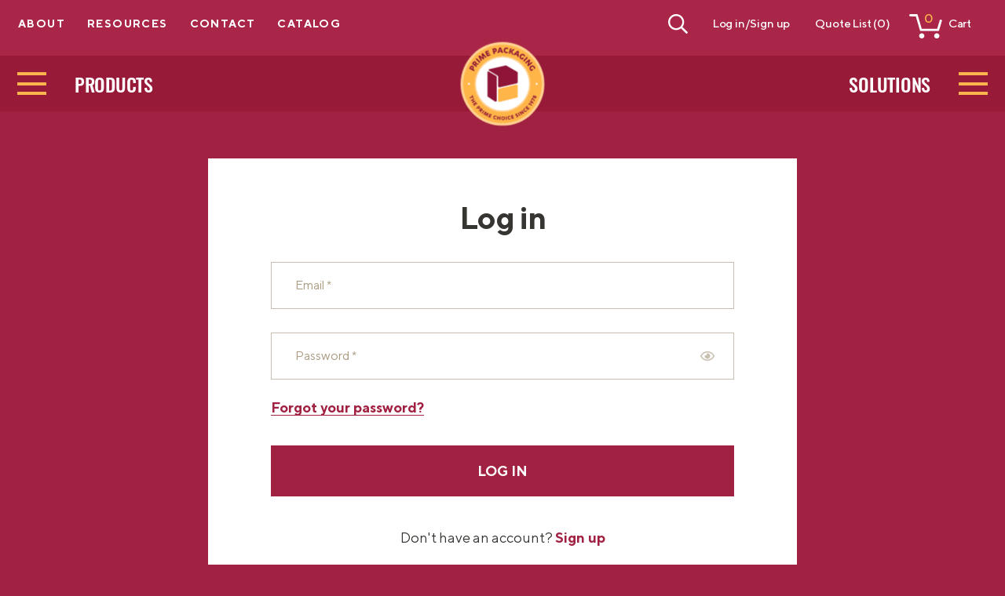

--- FILE ---
content_type: text/html; charset=utf-8
request_url: https://primepackaging.com/my-account/orders
body_size: 143288
content:
<!doctype html>
<html data-n-head-ssr>
  <head >
    <title>Orders - Prime Packaging</title><meta data-n-head="ssr" charset="utf-8"><meta data-n-head="ssr" name="viewport" content="width=device-width, initial-scale=1"><meta data-n-head="ssr" data-hid="description" name="description" content="Prime is your end-to-end packaging partner, supplying the insights, automation, and packing products your business needs to ensure items travel safe, arrive intact, and delight customers. Call us at 718-417-1116."><link data-n-head="ssr" rel="icon" type="image/x-icon" href="/images/favicon.png"><link data-n-head="ssr" data-hid="robots" name="robots" content="index, follow"><link rel="preload" href="/_nuxt/729f7e2.modern.js" as="script"><link rel="preload" href="/_nuxt/a4a3980.modern.js" as="script"><link rel="preload" href="/_nuxt/767ad9c.modern.js" as="script"><link rel="preload" href="/_nuxt/34ec456.modern.js" as="script"><link rel="preload" href="/_nuxt/468baad.modern.js" as="script"><link rel="preload" href="/_nuxt/97bbacc.modern.js" as="script"><link rel="preload" href="/_nuxt/bc3113f.modern.js" as="script"><link rel="preload" href="/_nuxt/edf8bca.modern.js" as="script"><link rel="preload" href="/_nuxt/03f9f03.modern.js" as="script"><link rel="preload" href="/_nuxt/24c649e.modern.js" as="script"><style data-vue-ssr-id="6d3c04e8:0 fb48e546:0 0250ea3c:0 390b2225:0 d22387b0:0 64560c80:0 55715d32:0 89710aae:0 8d0892b0:0 bf913fb4:0 bda9a86a:0 d9a032f0:0 be070244:0 9efca318:0 2a6095c2:0 46784c77:0 0efac7b0:0 5c8b7a53:0 fb855d42:0 1cbca8a3:0 5de99cd9:0 8c2b8cd0:0 1f5224ec:0">body,div,dl,dt,dd,ul,ol,li,h1,h2,h3,h4,h5,h6,pre,form,fieldset,input,textarea,p,blockquote,th,td{margin:0;padding:0}html{-webkit-font-smoothing:antialiased}h1,h2,h3,h4,h5,h6{font-weight:normal}article,aside,details,figcaption,figure,footer,header,hgroup,nav,section{display:block}audio,canvas,video{display:inline-block;*display:inline;*zoom:1}audio:not([controls]){display:none}[hidden]{display:none}html{font-size:100%;-webkit-text-size-adjust:100%;-ms-text-size-adjust:100%}html,button,input,select,textarea{font-family:sans-serif;color:#222}body{margin:0;font-size:1em;line-height:1.4;-moz-osx-font-smoothing:grayscale}::-moz-selection{background:#000;color:#fff;text-shadow:none}::selection{background:#000;color:#fff;text-shadow:none}a{text-decoration:none;color:#000}a:focus,a:hover,a:active{outline:none}abbr[title]{border-bottom:1px dotted}b,strong{font-weight:bold}blockquote{margin:0}dfn{font-style:italic}hr{display:block;height:1px;border:0;border-top:1px solid #ccc;margin:1em 0;padding:0}ins{background:#ff9;color:#000;text-decoration:none}pre,code,kbd,samp{font-family:monospace, serif;_font-family:'courier new', monospace;font-size:1em}pre{white-space:pre;white-space:pre-wrap;word-wrap:break-word}q{quotes:none}q::before,q::after{content:"";content:none}small{font-size:85%}sub,sup{font-size:75%;line-height:0;position:relative;vertical-align:baseline}sup{top:-0.5em}sub{bottom:-0.25em}nav ul,nav ol,ul,li{list-style:none;list-style-image:none;margin:0;padding:0}img{border:0;-ms-interpolation-mode:bicubic;vertical-align:middle}svg:not(:root){overflow:hidden}figure{margin:0}form{margin:0}fieldset{border:0;margin:0;padding:0}label{cursor:pointer}legend{border:0;*margin-left:-7px;padding:0;white-space:normal}button,input,select,textarea{font-size:100%;margin:0;vertical-align:baseline;*vertical-align:middle}button,input{line-height:normal}button,input[type="button"],input[type="reset"],input[type="submit"]{cursor:pointer;-webkit-appearance:button;*overflow:visible}button[disabled],input[disabled]{cursor:default}input,textarea{-webkit-box-shadow:none}input[type="checkbox"],input[type="radio"]{box-sizing:border-box;padding:0;*width:13px;*height:13px}input[type="search"]{-webkit-appearance:textfield;-moz-box-sizing:content-box;-webkit-box-sizing:content-box;box-sizing:content-box}input[type="search"]::-webkit-search-decoration,input[type="search"]::-webkit-search-cancel-button{-webkit-appearance:none}button::-moz-focus-inner,input::-moz-focus-inner{border:0;padding:0}textarea{overflow:auto;vertical-align:top;resize:vertical}input:invalid,textarea:invalid{background-color:#f0dddd}input,textarea,select{outline:none}table{border-collapse:collapse;border-spacing:0}td{vertical-align:top}.chromeframe{margin:0.2em 0;background:#ccc;color:black;padding:0.2em 0}.clear::after,.entry-content::after,.comment-content::after,.site-content::after,.site-footer::after{content:"";display:table;clear:both}.fleft{float:left}.fright{float:right}.alignleft{display:inline;float:left;margin-right:1.5em}.alignright{display:inline;float:right;margin-left:1.5em}.centered{text-align:center}.bg-white{background-color:#fff}.color-white{color:#fff}.bg-grey-light{background-color:#eee}.color-grey-light{color:#eee}.bg-grey-mid{background-color:#999}.color-grey-mid{color:#999}.bg-grey{background-color:#656565}.color-grey{color:#656565}.bg-grey-dark{background-color:#333}.color-grey-dark{color:#333}.bg-black{background-color:#000}.color-black{color:#000}.bg-red{background-color:#e2401c}.color-red{color:#e2401c}.bg-green{background-color:#4fc08d}.color-green{color:#4fc08d}.bg-blue{background-color:#3d9cd2}.color-blue{color:#3d9cd2}.bg-mexican-red{background-color:#a12142}.color-mexican-red{color:#a12142}.bg-claret{background-color:#971a39}.color-claret{color:#971a39}.bg-casablanca{background-color:#fcb44c}.color-casablanca{color:#fcb44c}.bg-dune{background-color:#373531}.color-dune{color:#373531}.bg-gray{background-color:#818181}.color-gray{color:#818181}.bg-tapestry{background-color:#bd637a}.color-tapestry{color:#bd637a}.bg-grandis{background-color:#ffd290}.color-grandis{color:#ffd290}.bg-pampas{background-color:#f4f3ef}.color-pampas{color:#f4f3ef}.bg-mexican-red-light{background-color:#a92648}.color-mexican-red-light{color:#a92648}.bg-ash{background-color:#c8bfb0}.color-ash{color:#c8bfb0}.bg-fuel-yellow{background-color:#f3a73a}.color-fuel-yellow{color:#f3a73a}.bg-cararra{background-color:#ebeae4}.color-cararra{color:#ebeae4}.bg-sazerac{background-color:#fff4e4}.color-sazerac{color:#fff4e4}.bg-guardsman-red{background-color:#d50000}.color-guardsman-red{color:#d50000}.bg-hillary{background-color:#aa9b82}.color-hillary{color:#aa9b82}.bg-cod-gray{background-color:#161615}.color-cod-gray{color:#161615}.bg-new-red{background-color:#941a38}.color-new-red{color:#941a38}.bg-default-red{background-color:red}.color-default-red{color:red}.bg-yellow-orange{background-color:#FFB548}.color-yellow-orange{color:#FFB548}.bg-dove-grey{background-color:#707070}.color-dove-grey{color:#707070}.font-font-main{font-family:"Oswald",Arial,Helvetica,sans-serif}.screen-reader-text{clip:rect(1px, 1px, 1px, 1px);position:absolute !important;height:1px;width:1px;overflow:hidden;word-wrap:normal !important}.screen-reader-text:focus{border-radius:3px;box-shadow:0 0 2px 2px rgba(0,0,0,0.6);clip:auto !important;display:block;font-weight:bold;height:auto;left:5px;line-height:normal;padding:15px 23px 14px;text-decoration:none;top:5px;width:auto;z-index:100000}#content[tabindex='-1']:focus{outline:0}.infinite-scroll .posts-navigation,.infinite-scroll.neverending .site-footer{display:none}.infinity-end.neverending .site-footer{display:block}input[type=number]::-webkit-inner-spin-button,input[type=number]::-webkit-outer-spin-button{-webkit-appearance:none;margin:0}@media all and (-ms-high-contrast: none), (-ms-high-contrast: active){.card-circle--out{height:228px !important}.card-circle--inner{height:161px !important}.article-sidebar__icon{max-height:28px}.reorder-listing__table .t-tooltip__label{top:5px !important}.t-tooltip:hover .t-tooltip__label--price{width:143px !important}.t-tooltip:hover .t-tooltip__label--cart{width:143px !important}.compare-block__values-list .t-prod__cell--list{padding-top:15px}}input::-ms-reveal,input::-ms-clear{display:none}input:-webkit-autofill{-webkit-background-clip:text}.fade-transition-enter-active,.fade-transition-leave-active{transition:opacity 0.5s ease}.fade-transition-enter,.fade-transition-leave-to{opacity:0}input::-webkit-outer-spin-button,input::-webkit-inner-spin-button{-webkit-appearance:none;margin:0}input[type=number]{-moz-appearance:textfield}.no-content{font-family:"TT Norms",Arial,Helvetica,sans-serif;color:#333;font-weight:500;line-height:1.2;font-size:17px}.no-content.no-content--white{background-color:#fff;padding:15px;width:100%;display:block}@media screen and (max-width: 640px){.no-content{font-size:15px}}@media screen and (max-width: 480px){.word-custom{display:none}}video::-webkit-media-controls-panel{background-image:linear-gradient(rgba(151,26,57,0.8), #971a39) !important}video[poster]{max-height:630px;background-color:#fff}@media screen and (max-width: 1440px){video[poster]{max-height:394px}}@media screen and (max-width: 640px){video[poster]{max-height:281px}}.cool-lightbox__slide__img img{background-color:#fff;padding:30px}.cool-lightbox{background-color:rgba(151,26,57,0.37) !important}@media screen and (max-width: 640px){.cool-lightbox .cool-lightbox__inner{margin:0 15px !important}}.cool-lightbox-toolbar__btn{background-color:#000 !important;width:60px !important;height:70px !important;padding:14px !important}@media screen and (max-width: 1200px){.cool-lightbox-toolbar__btn{width:40px !important;height:40px !important;padding:5px !important}}.cool-lightbox-toolbar__btn svg path,.cool-lightbox-toolbar__btn .cool-lightbox svg rect{fill:#fff !important}.edit-icon svg{height:25px}.product-overview-img-popup-image .make-contain-img{max-width:800px;max-height:80vh;margin:auto}@media screen and (max-width: 991px){.product-overview-img-popup-image .make-contain-img{max-width:80vw}}.contact-check__icon svg{height:45px}input:-webkit-autofill,input:-webkit-autofill:hover,input:-webkit-autofill:focus,input:-webkit-autofill:active{-webkit-box-shadow:0 0 0 30px #fff inset !important}@keyframes accordeonAni{0%{max-height:0}}.glide__slides.disable-slider{transform:none !important;margin:0 auto}.gallery-list__items-row svg{max-height:17px}.t-prod__cell .input-spinner svg{max-height:13px}.t-prod__cell .input-spinner input{padding-right:20px}#tidio-chat-iframe{margin-bottom:90px !important}.grecaptcha-badge{bottom:51px !important;z-index:999}@media print{body{background:#fff !important;color:#000;margin:0;padding:0 !important;text-align:left;width:100% !important;height:auto !important;page-break-after:auto !important}.site-main{min-height:auto !important;height:auto !important;page-break-after:auto !important}a:link,a:visited{background:#fff;color:#000}a:not([href="javascript:;"])::after{content:" [" attr(href) "] "}h1,h2,h3,h4,h5,h6{background:none;color:#000}.temp,.site-header__top,.site-header__bar-left,.site-header__bar-right,.depart-menu,.prod-menu__lev,.breadcrumbs,.product-overview--sidebar,.related-products,.site-footer-info--top-wrapper,.site-footer-info--item--packaging,.site-footer-info--item--prime,.site-footer-info--img-holder,.copyright--list,.intro-block,.t-tooltip__label,.product-overview--buttons-wrap,.input-spinner__act,.site-footer-info,.copyright--text-fws,.product-overview--buttons-holder,.video,.product-overview--sidebar,.additional-information,.details-sliders,.site-header__branding,.extended-row,.btn--orange,.gallery-slider-btn,.gallery-inner-holder,.collapse-control,.product-overview--actions,.product-overview--footer,.product-overview--buttons-wrap{display:none !important}.site-header__logo-img{max-width:80px !important;margin-top:15px !important}.site-header__branding{max-height:50px !important}.t-prod__cell{max-width:initial !important;padding:15px 10px !important;font-size:10px !important}.t-prod__cell[data-title='Qty'],.t-prod__cell[data-title='Units']{max-width:70px !important}.t-prod__cell[data-title='Qty'] input[type='number']{padding:0 !important;font-size:10px !important}.t-prod__cell[data-title='Unit Type']{max-width:80px !important}.t-prod__cell[data-title='Shipping Time']{min-width:100px !important}.t-prod__cell--list{width:initial !important}.t-prod__cell--list .vue-select2--table-select .vs__search{opacity:0 !important;font-size:10px !important}.vs__selected{font-size:10px !important;text-align:center !important}.product-overview--field .vue-select2--table-select .vs__selected{font-size:15px !important;text-align:left !important}.product-overview--col-lg{padding:0 3px 0 20px !important}.product-overview--dimension{padding:0 3px !important}.make-contain-img img{object-fit:contain !important}.site-header__branding--pdf{display:block !important}.t-prod__row td{color:#000 !important}.t-prod__cell .t-bold-red{color:#000 !important}.t-btn{width:20px !important}.t-btn__icon-cart{font-size:18px !important}.t-btn__icon-dollar{font-size:16px !important}.t-prod__header-cell{font-size:10px !important;padding:18px 10px !important}h1,h2,h3,h4,img,tr,li,p,.product-overview--lists-custom,.product-overview--text,.icon-list__items,.product-custom-list{break-inside:avoid}.vue-select2--table-select .vs__search{padding-left:0 !important}.sku{font-size:18px !important;color:#373531 !important}.site-header{position:relative !important;background-color:#fff !important;height:120px !important;margin-bottom:0}.site-header__bar{display:block !important;background-color:#fff !important}a[href]:after{content:none !important}img[src]:after{content:none !important}.site-footer-info{padding:20px 0 !important}.product-overview--wrapper{padding:20px 0 0 !important;margin-top:10px !important}.product-overview--img,.gallery-overview--img,.product-left{width:35% !important}.product-overview--img img,.gallery-overview--img img,.product-left img{width:100%}.product-overview--description{width:60% !important;padding-left:30px !important}.gallery-main-pacdora-img{width:100% !important;height:100% !important}.gallery-main-pacdora-img canvas{width:100% !important;height:100% !important}.product-overview--holder .page-title{font-size:40px}.product-overview--text{margin-bottom:10px !important}.square-list__text,.product-overview--text{font-size:17px !important}.square-list{margin-top:0 !important}.product-overview--text{margin-bottom:15px !important}.input-spinner--sm input{border:none !important}.product-overview--details .square-list__items{list-style:square !important;padding-left:20px}.product-overview--details .square-list__items .square-list__item{display:list-item !important;list-style:square !important;line-height:1.6 !important}.product-overview--details .square-list__items .square-list__item::after{display:none}.square-list__text{margin-left:0 !important;padding-left:10px !important;line-height:1.2 !important}.product-overview--holder{border-bottom:4px solid #ebebeb !important}.copyright{margin-top:30px !important;padding:10px 0 !important;background-color:#fff !important}.container,.container-lg{max-width:100% !important;width:100% !important;padding:0 !important}.t-bold-red,.t-bold-yellow a,.copyright--text a{color:#373531 !important}.copyright--text{color:#373531 !important}.t-prod__row,.t-prod__header{border:1px solid #ebeae4}.t-tooltip .t-position{width:0 !important;overflow:hidden !important;padding:0 !important;border:none !important}.t-tooltip{display:none !important}.t-bold-yellow{font-weight:400 !important}.vue-select2--table-select .vs__search{background-color:#fff !important}.t-prod__header{background-color:#ebeae4 !important}.vue-select2--table-select .vs__actions::after{display:none}.t-prod__header-cell:nth-last-child(1),.t-prod__header-cell:nth-last-child(2),.t-prod__cell:nth-last-child(1),.t-prod__cell:nth-last-child(2){display:none !important}.product-overview--img-slider{margin-bottom:15px !important}.product-overview--img{max-height:150px !important;margin-bottom:15px !important}.product-overview--img img{max-height:150px !important}.product-overview--table{margin-top:0 !important}.swiper-container{max-width:250px !important;overflow:hidden !important;margin-bottom:10px;float:left !important}.swiper-container img{height:100% !important;max-width:250px !important;width:100% !important;max-height:250px !important;float:left !important}.product-overview--wrapper{padding:0 !important}.product-overview--text{margin-bottom:15px !important}.product-overview--lists-custom{margin:20px 0 !important}.icon-list{margin-top:0 !important}.product-overview--text,.product-overview--holder{margin-bottom:15px !important}.icon-list__item{margin-bottom:5px !important}.icon-list__text{font-size:16px !important}.copyright{padding:20px 0 !important}.product-custom-list{margin-top:20px !important}.page-title--product-overview,.info-table--items-title,.product-custom-list--item{margin-bottom:10px !important}.page-title{font-size:38px !important}.icon-list__items svg{color:#000 !important}.page-title--product-overview{font-size:27px !important;margin-bottom:15px}.product-custom-list--img{max-width:20px !important}.product-custom-list--text{padding-left:10px !important}.t-prod__cell--list{width:100px !important}.t-prod__cell--list.t-has-single-option .vs__selected{padding:0 !important;margin:0 !important;text-align:left !important}@-moz-document url-prefix(){.table{border-bottom:1px solid #ebeae4 !important;border-left:1px solid #ebeae4 !important;border-right:1px solid #ebeae4 !important;border-collapse:unset !important;max-width:100% !important;margin:0 auto !important;padding:0 !important}.table td,.table th,.table tr,.table table,.table .t-prod__header{border:none !important}.t-prod__header,.t-prod__row{max-width:100% !important}.t-prod__header-cell,.t-prod__cell{padding:10px 4px !important;border-collapse:unset !important}}.product-overview--description .btn{margin-top:15px;padding:15px !important;font-size:16px;min-width:150px !important}.t-prod__cell--list.t-has-single-option .vs__selected{padding:0 !important;margin:0 !important;text-align:left !important}.gallery-main-image{height:auto}.gallery-main-image--holder{position:relative;display:none !important}.gallery-main-image--holder.is-active{display:block !important}.gallery-main-image--holder.is-active .gallery-main-img{height:280px !important;position:relative !important;opacity:1 !important;visibility:visible !important;transform:none !important;left:0 !important;top:0 !important;display:block !important;max-width:unset !important}.gallery-main-image--holder.is-active .gallery-main-img img{max-height:unset !important;max-width:unset !important}.product-overview--img{display:block !important}.product-overview--details--row{margin-bottom:80px !important}}.container{width:100%;padding-right:15px;padding-left:15px;margin-right:auto;margin-left:auto}@media only screen and (min-width: 576px){.container{max-width:540px}}@media only screen and (min-width: 768px){.container{max-width:720px}}@media only screen and (min-width: 992px){.container{max-width:960px}}@media only screen and (min-width: 1440px){.container{max-width:1380px}}.container-fluid{width:100%;padding-right:15px;padding-left:15px;margin-right:auto;margin-left:auto}.row{display:flex;flex-wrap:wrap;margin-right:-15px;margin-left:-15px}.no-gutters{margin-right:0;margin-left:0}.no-gutters>.col,.no-gutters>[class*="col-"]{padding-right:0;padding-left:0}.col-1,.col-2,.col-3,.col-4,.col-5,.col-6,.col-7,.col-8,.col-9,.col-10,.col-11,.col-12,.col,.col-auto,.col-sm-1,.col-sm-2,.col-sm-3,.col-sm-4,.col-sm-5,.col-sm-6,.col-sm-7,.col-sm-8,.col-sm-9,.col-sm-10,.col-sm-11,.col-sm-12,.col-sm,.col-sm-auto,.col-md-1,.col-md-2,.col-md-3,.col-md-4,.col-md-5,.col-md-6,.col-md-7,.col-md-8,.col-md-9,.col-md-10,.col-md-11,.col-md-12,.col-md,.col-md-auto,.col-lg-1,.col-lg-2,.col-lg-3,.col-lg-4,.col-lg-5,.col-lg-6,.col-lg-7,.col-lg-8,.col-lg-9,.col-lg-10,.col-lg-11,.col-lg-12,.col-lg,.col-lg-auto,.col-xl-1,.col-xl-2,.col-xl-3,.col-xl-4,.col-xl-5,.col-xl-6,.col-xl-7,.col-xl-8,.col-xl-9,.col-xl-10,.col-xl-11,.col-xl-12,.col-xl,.col-xl-auto{position:relative;width:100%;min-height:1px;padding-right:15px;padding-left:15px}.col{flex-basis:0;flex-grow:1;max-width:100%}.col-auto{flex:0 0 auto;width:auto;max-width:none}.col-1{flex:0 0 8.33333%;max-width:8.33333%}.col-2{flex:0 0 16.66667%;max-width:16.66667%}.col-3{flex:0 0 25%;max-width:25%}.col-4{flex:0 0 33.33333%;max-width:33.33333%}.col-5{flex:0 0 41.66667%;max-width:41.66667%}.col-6{flex:0 0 50%;max-width:50%}.col-7{flex:0 0 58.33333%;max-width:58.33333%}.col-8{flex:0 0 66.66667%;max-width:66.66667%}.col-9{flex:0 0 75%;max-width:75%}.col-10{flex:0 0 83.33333%;max-width:83.33333%}.col-11{flex:0 0 91.66667%;max-width:91.66667%}.col-12{flex:0 0 100%;max-width:100%}.order-first{order:-1}.order-last{order:13}.order-0{order:0}.order-1{order:1}.order-2{order:2}.order-3{order:3}.order-4{order:4}.order-5{order:5}.order-6{order:6}.order-7{order:7}.order-8{order:8}.order-9{order:9}.order-10{order:10}.order-11{order:11}.order-12{order:12}.offset-1{margin-left:8.33333%}.offset-2{margin-left:16.66667%}.offset-3{margin-left:25%}.offset-4{margin-left:33.33333%}.offset-5{margin-left:41.66667%}.offset-6{margin-left:50%}.offset-7{margin-left:58.33333%}.offset-8{margin-left:66.66667%}.offset-9{margin-left:75%}.offset-10{margin-left:83.33333%}.offset-11{margin-left:91.66667%}@media only screen and (min-width: 576px){.col-sm{flex-basis:0;flex-grow:1;max-width:100%}.col-sm-auto{flex:0 0 auto;width:auto;max-width:none}.col-sm-1{flex:0 0 8.33333%;max-width:8.33333%}.col-sm-2{flex:0 0 16.66667%;max-width:16.66667%}.col-sm-3{flex:0 0 25%;max-width:25%}.col-sm-4{flex:0 0 33.33333%;max-width:33.33333%}.col-sm-5{flex:0 0 41.66667%;max-width:41.66667%}.col-sm-6{flex:0 0 50%;max-width:50%}.col-sm-7{flex:0 0 58.33333%;max-width:58.33333%}.col-sm-8{flex:0 0 66.66667%;max-width:66.66667%}.col-sm-9{flex:0 0 75%;max-width:75%}.col-sm-10{flex:0 0 83.33333%;max-width:83.33333%}.col-sm-11{flex:0 0 91.66667%;max-width:91.66667%}.col-sm-12{flex:0 0 100%;max-width:100%}.order-sm-first{order:-1}.order-sm-last{order:13}.order-sm-0{order:0}.order-sm-1{order:1}.order-sm-2{order:2}.order-sm-3{order:3}.order-sm-4{order:4}.order-sm-5{order:5}.order-sm-6{order:6}.order-sm-7{order:7}.order-sm-8{order:8}.order-sm-9{order:9}.order-sm-10{order:10}.order-sm-11{order:11}.order-sm-12{order:12}.offset-sm-0{margin-left:0}.offset-sm-1{margin-left:8.33333%}.offset-sm-2{margin-left:16.66667%}.offset-sm-3{margin-left:25%}.offset-sm-4{margin-left:33.33333%}.offset-sm-5{margin-left:41.66667%}.offset-sm-6{margin-left:50%}.offset-sm-7{margin-left:58.33333%}.offset-sm-8{margin-left:66.66667%}.offset-sm-9{margin-left:75%}.offset-sm-10{margin-left:83.33333%}.offset-sm-11{margin-left:91.66667%}}@media only screen and (min-width: 768px){.col-md{flex-basis:0;flex-grow:1;max-width:100%}.col-md-auto{flex:0 0 auto;width:auto;max-width:none}.col-md-1{flex:0 0 8.33333%;max-width:8.33333%}.col-md-2{flex:0 0 16.66667%;max-width:16.66667%}.col-md-3{flex:0 0 25%;max-width:25%}.col-md-4{flex:0 0 33.33333%;max-width:33.33333%}.col-md-5{flex:0 0 41.66667%;max-width:41.66667%}.col-md-6{flex:0 0 50%;max-width:50%}.col-md-7{flex:0 0 58.33333%;max-width:58.33333%}.col-md-8{flex:0 0 66.66667%;max-width:66.66667%}.col-md-9{flex:0 0 75%;max-width:75%}.col-md-10{flex:0 0 83.33333%;max-width:83.33333%}.col-md-11{flex:0 0 91.66667%;max-width:91.66667%}.col-md-12{flex:0 0 100%;max-width:100%}.order-md-first{order:-1}.order-md-last{order:13}.order-md-0{order:0}.order-md-1{order:1}.order-md-2{order:2}.order-md-3{order:3}.order-md-4{order:4}.order-md-5{order:5}.order-md-6{order:6}.order-md-7{order:7}.order-md-8{order:8}.order-md-9{order:9}.order-md-10{order:10}.order-md-11{order:11}.order-md-12{order:12}.offset-md-0{margin-left:0}.offset-md-1{margin-left:8.33333%}.offset-md-2{margin-left:16.66667%}.offset-md-3{margin-left:25%}.offset-md-4{margin-left:33.33333%}.offset-md-5{margin-left:41.66667%}.offset-md-6{margin-left:50%}.offset-md-7{margin-left:58.33333%}.offset-md-8{margin-left:66.66667%}.offset-md-9{margin-left:75%}.offset-md-10{margin-left:83.33333%}.offset-md-11{margin-left:91.66667%}}@media only screen and (min-width: 992px){.col-lg{flex-basis:0;flex-grow:1;max-width:100%}.col-lg-auto{flex:0 0 auto;width:auto;max-width:none}.col-lg-1{flex:0 0 8.33333%;max-width:8.33333%}.col-lg-2{flex:0 0 16.66667%;max-width:16.66667%}.col-lg-3{flex:0 0 25%;max-width:25%}.col-lg-4{flex:0 0 33.33333%;max-width:33.33333%}.col-lg-5{flex:0 0 41.66667%;max-width:41.66667%}.col-lg-6{flex:0 0 50%;max-width:50%}.col-lg-7{flex:0 0 58.33333%;max-width:58.33333%}.col-lg-8{flex:0 0 66.66667%;max-width:66.66667%}.col-lg-9{flex:0 0 75%;max-width:75%}.col-lg-10{flex:0 0 83.33333%;max-width:83.33333%}.col-lg-11{flex:0 0 91.66667%;max-width:91.66667%}.col-lg-12{flex:0 0 100%;max-width:100%}.order-lg-first{order:-1}.order-lg-last{order:13}.order-lg-0{order:0}.order-lg-1{order:1}.order-lg-2{order:2}.order-lg-3{order:3}.order-lg-4{order:4}.order-lg-5{order:5}.order-lg-6{order:6}.order-lg-7{order:7}.order-lg-8{order:8}.order-lg-9{order:9}.order-lg-10{order:10}.order-lg-11{order:11}.order-lg-12{order:12}.offset-lg-0{margin-left:0}.offset-lg-1{margin-left:8.33333%}.offset-lg-2{margin-left:16.66667%}.offset-lg-3{margin-left:25%}.offset-lg-4{margin-left:33.33333%}.offset-lg-5{margin-left:41.66667%}.offset-lg-6{margin-left:50%}.offset-lg-7{margin-left:58.33333%}.offset-lg-8{margin-left:66.66667%}.offset-lg-9{margin-left:75%}.offset-lg-10{margin-left:83.33333%}.offset-lg-11{margin-left:91.66667%}}@media only screen and (min-width: 1440px){.col-xl{flex-basis:0;flex-grow:1;max-width:100%}.col-xl-auto{flex:0 0 auto;width:auto;max-width:none}.col-xl-1{flex:0 0 8.33333%;max-width:8.33333%}.col-xl-2{flex:0 0 16.66667%;max-width:16.66667%}.col-xl-3{flex:0 0 25%;max-width:25%}.col-xl-4{flex:0 0 33.33333%;max-width:33.33333%}.col-xl-5{flex:0 0 41.66667%;max-width:41.66667%}.col-xl-6{flex:0 0 50%;max-width:50%}.col-xl-7{flex:0 0 58.33333%;max-width:58.33333%}.col-xl-8{flex:0 0 66.66667%;max-width:66.66667%}.col-xl-9{flex:0 0 75%;max-width:75%}.col-xl-10{flex:0 0 83.33333%;max-width:83.33333%}.col-xl-11{flex:0 0 91.66667%;max-width:91.66667%}.col-xl-12{flex:0 0 100%;max-width:100%}.order-xl-first{order:-1}.order-xl-last{order:13}.order-xl-0{order:0}.order-xl-1{order:1}.order-xl-2{order:2}.order-xl-3{order:3}.order-xl-4{order:4}.order-xl-5{order:5}.order-xl-6{order:6}.order-xl-7{order:7}.order-xl-8{order:8}.order-xl-9{order:9}.order-xl-10{order:10}.order-xl-11{order:11}.order-xl-12{order:12}.offset-xl-0{margin-left:0}.offset-xl-1{margin-left:8.33333%}.offset-xl-2{margin-left:16.66667%}.offset-xl-3{margin-left:25%}.offset-xl-4{margin-left:33.33333%}.offset-xl-5{margin-left:41.66667%}.offset-xl-6{margin-left:50%}.offset-xl-7{margin-left:58.33333%}.offset-xl-8{margin-left:66.66667%}.offset-xl-9{margin-left:75%}.offset-xl-10{margin-left:83.33333%}.offset-xl-11{margin-left:91.66667%}}.d-none{display:none !important}.d-inline{display:inline !important}.d-inline-block{display:inline-block !important}.d-block{display:block !important}.d-table{display:table !important}.d-table-row{display:table-row !important}.d-table-cell{display:table-cell !important}.d-flex{display:flex !important}.d-inline-flex{display:inline-flex !important}@media only screen and (min-width: 576px){.d-sm-none{display:none !important}.d-sm-inline{display:inline !important}.d-sm-inline-block{display:inline-block !important}.d-sm-block{display:block !important}.d-sm-table{display:table !important}.d-sm-table-row{display:table-row !important}.d-sm-table-cell{display:table-cell !important}.d-sm-flex{display:flex !important}.d-sm-inline-flex{display:inline-flex !important}}@media only screen and (min-width: 768px){.d-md-none{display:none !important}.d-md-inline{display:inline !important}.d-md-inline-block{display:inline-block !important}.d-md-block{display:block !important}.d-md-table{display:table !important}.d-md-table-row{display:table-row !important}.d-md-table-cell{display:table-cell !important}.d-md-flex{display:flex !important}.d-md-inline-flex{display:inline-flex !important}}@media only screen and (min-width: 992px){.d-lg-none{display:none !important}.d-lg-inline{display:inline !important}.d-lg-inline-block{display:inline-block !important}.d-lg-block{display:block !important}.d-lg-table{display:table !important}.d-lg-table-row{display:table-row !important}.d-lg-table-cell{display:table-cell !important}.d-lg-flex{display:flex !important}.d-lg-inline-flex{display:inline-flex !important}}@media only screen and (min-width: 1440px){.d-xl-none{display:none !important}.d-xl-inline{display:inline !important}.d-xl-inline-block{display:inline-block !important}.d-xl-block{display:block !important}.d-xl-table{display:table !important}.d-xl-table-row{display:table-row !important}.d-xl-table-cell{display:table-cell !important}.d-xl-flex{display:flex !important}.d-xl-inline-flex{display:inline-flex !important}}.flex-row{flex-direction:row !important}.flex-column{flex-direction:column !important}.flex-row-reverse{flex-direction:row-reverse !important}.flex-column-reverse{flex-direction:column-reverse !important}.flex-wrap{flex-wrap:wrap !important}.flex-nowrap{flex-wrap:nowrap !important}.flex-wrap-reverse{flex-wrap:wrap-reverse !important}.flex-fill{flex:1 1 auto !important}.flex-grow-0{flex-grow:0 !important}.flex-grow-1{flex-grow:1 !important}.flex-shrink-0{flex-shrink:0 !important}.flex-shrink-1{flex-shrink:1 !important}.justify-content-start{justify-content:flex-start !important}.justify-content-end{justify-content:flex-end !important}.justify-content-center{justify-content:center !important}.justify-content-between{justify-content:space-between !important}.justify-content-around{justify-content:space-around !important}.align-items-start{align-items:flex-start !important}.align-items-end{align-items:flex-end !important}.align-items-center{align-items:center !important}.align-items-baseline{align-items:baseline !important}.align-items-stretch{align-items:stretch !important}.align-content-start{align-content:flex-start !important}.align-content-end{align-content:flex-end !important}.align-content-center{align-content:center !important}.align-content-between{align-content:space-between !important}.align-content-around{align-content:space-around !important}.align-content-stretch{align-content:stretch !important}.align-self-auto{align-self:auto !important}.align-self-start{align-self:flex-start !important}.align-self-end{align-self:flex-end !important}.align-self-center{align-self:center !important}.align-self-baseline{align-self:baseline !important}.align-self-stretch{align-self:stretch !important}@media only screen and (min-width: 576px){.flex-sm-row{flex-direction:row !important}.flex-sm-column{flex-direction:column !important}.flex-sm-row-reverse{flex-direction:row-reverse !important}.flex-sm-column-reverse{flex-direction:column-reverse !important}.flex-sm-wrap{flex-wrap:wrap !important}.flex-sm-nowrap{flex-wrap:nowrap !important}.flex-sm-wrap-reverse{flex-wrap:wrap-reverse !important}.flex-sm-fill{flex:1 1 auto !important}.flex-sm-grow-0{flex-grow:0 !important}.flex-sm-grow-1{flex-grow:1 !important}.flex-sm-shrink-0{flex-shrink:0 !important}.flex-sm-shrink-1{flex-shrink:1 !important}.justify-content-sm-start{justify-content:flex-start !important}.justify-content-sm-end{justify-content:flex-end !important}.justify-content-sm-center{justify-content:center !important}.justify-content-sm-between{justify-content:space-between !important}.justify-content-sm-around{justify-content:space-around !important}.align-items-sm-start{align-items:flex-start !important}.align-items-sm-end{align-items:flex-end !important}.align-items-sm-center{align-items:center !important}.align-items-sm-baseline{align-items:baseline !important}.align-items-sm-stretch{align-items:stretch !important}.align-content-sm-start{align-content:flex-start !important}.align-content-sm-end{align-content:flex-end !important}.align-content-sm-center{align-content:center !important}.align-content-sm-between{align-content:space-between !important}.align-content-sm-around{align-content:space-around !important}.align-content-sm-stretch{align-content:stretch !important}.align-self-sm-auto{align-self:auto !important}.align-self-sm-start{align-self:flex-start !important}.align-self-sm-end{align-self:flex-end !important}.align-self-sm-center{align-self:center !important}.align-self-sm-baseline{align-self:baseline !important}.align-self-sm-stretch{align-self:stretch !important}}@media only screen and (min-width: 768px){.flex-md-row{flex-direction:row !important}.flex-md-column{flex-direction:column !important}.flex-md-row-reverse{flex-direction:row-reverse !important}.flex-md-column-reverse{flex-direction:column-reverse !important}.flex-md-wrap{flex-wrap:wrap !important}.flex-md-nowrap{flex-wrap:nowrap !important}.flex-md-wrap-reverse{flex-wrap:wrap-reverse !important}.flex-md-fill{flex:1 1 auto !important}.flex-md-grow-0{flex-grow:0 !important}.flex-md-grow-1{flex-grow:1 !important}.flex-md-shrink-0{flex-shrink:0 !important}.flex-md-shrink-1{flex-shrink:1 !important}.justify-content-md-start{justify-content:flex-start !important}.justify-content-md-end{justify-content:flex-end !important}.justify-content-md-center{justify-content:center !important}.justify-content-md-between{justify-content:space-between !important}.justify-content-md-around{justify-content:space-around !important}.align-items-md-start{align-items:flex-start !important}.align-items-md-end{align-items:flex-end !important}.align-items-md-center{align-items:center !important}.align-items-md-baseline{align-items:baseline !important}.align-items-md-stretch{align-items:stretch !important}.align-content-md-start{align-content:flex-start !important}.align-content-md-end{align-content:flex-end !important}.align-content-md-center{align-content:center !important}.align-content-md-between{align-content:space-between !important}.align-content-md-around{align-content:space-around !important}.align-content-md-stretch{align-content:stretch !important}.align-self-md-auto{align-self:auto !important}.align-self-md-start{align-self:flex-start !important}.align-self-md-end{align-self:flex-end !important}.align-self-md-center{align-self:center !important}.align-self-md-baseline{align-self:baseline !important}.align-self-md-stretch{align-self:stretch !important}}@media only screen and (min-width: 992px){.flex-lg-row{flex-direction:row !important}.flex-lg-column{flex-direction:column !important}.flex-lg-row-reverse{flex-direction:row-reverse !important}.flex-lg-column-reverse{flex-direction:column-reverse !important}.flex-lg-wrap{flex-wrap:wrap !important}.flex-lg-nowrap{flex-wrap:nowrap !important}.flex-lg-wrap-reverse{flex-wrap:wrap-reverse !important}.flex-lg-fill{flex:1 1 auto !important}.flex-lg-grow-0{flex-grow:0 !important}.flex-lg-grow-1{flex-grow:1 !important}.flex-lg-shrink-0{flex-shrink:0 !important}.flex-lg-shrink-1{flex-shrink:1 !important}.justify-content-lg-start{justify-content:flex-start !important}.justify-content-lg-end{justify-content:flex-end !important}.justify-content-lg-center{justify-content:center !important}.justify-content-lg-between{justify-content:space-between !important}.justify-content-lg-around{justify-content:space-around !important}.align-items-lg-start{align-items:flex-start !important}.align-items-lg-end{align-items:flex-end !important}.align-items-lg-center{align-items:center !important}.align-items-lg-baseline{align-items:baseline !important}.align-items-lg-stretch{align-items:stretch !important}.align-content-lg-start{align-content:flex-start !important}.align-content-lg-end{align-content:flex-end !important}.align-content-lg-center{align-content:center !important}.align-content-lg-between{align-content:space-between !important}.align-content-lg-around{align-content:space-around !important}.align-content-lg-stretch{align-content:stretch !important}.align-self-lg-auto{align-self:auto !important}.align-self-lg-start{align-self:flex-start !important}.align-self-lg-end{align-self:flex-end !important}.align-self-lg-center{align-self:center !important}.align-self-lg-baseline{align-self:baseline !important}.align-self-lg-stretch{align-self:stretch !important}}@media only screen and (min-width: 1440px){.flex-xl-row{flex-direction:row !important}.flex-xl-column{flex-direction:column !important}.flex-xl-row-reverse{flex-direction:row-reverse !important}.flex-xl-column-reverse{flex-direction:column-reverse !important}.flex-xl-wrap{flex-wrap:wrap !important}.flex-xl-nowrap{flex-wrap:nowrap !important}.flex-xl-wrap-reverse{flex-wrap:wrap-reverse !important}.flex-xl-fill{flex:1 1 auto !important}.flex-xl-grow-0{flex-grow:0 !important}.flex-xl-grow-1{flex-grow:1 !important}.flex-xl-shrink-0{flex-shrink:0 !important}.flex-xl-shrink-1{flex-shrink:1 !important}.justify-content-xl-start{justify-content:flex-start !important}.justify-content-xl-end{justify-content:flex-end !important}.justify-content-xl-center{justify-content:center !important}.justify-content-xl-between{justify-content:space-between !important}.justify-content-xl-around{justify-content:space-around !important}.align-items-xl-start{align-items:flex-start !important}.align-items-xl-end{align-items:flex-end !important}.align-items-xl-center{align-items:center !important}.align-items-xl-baseline{align-items:baseline !important}.align-items-xl-stretch{align-items:stretch !important}.align-content-xl-start{align-content:flex-start !important}.align-content-xl-end{align-content:flex-end !important}.align-content-xl-center{align-content:center !important}.align-content-xl-between{align-content:space-between !important}.align-content-xl-around{align-content:space-around !important}.align-content-xl-stretch{align-content:stretch !important}.align-self-xl-auto{align-self:auto !important}.align-self-xl-start{align-self:flex-start !important}.align-self-xl-end{align-self:flex-end !important}.align-self-xl-center{align-self:center !important}.align-self-xl-baseline{align-self:baseline !important}.align-self-xl-stretch{align-self:stretch !important}}body,button,input,select,optgroup,textarea{font-family:"Oswald",Arial,Helvetica,sans-serif;color:#fff;font-size:16px;line-height:1.5;font-variant-ligatures:none}pre{background:#ededed;max-width:100%;overflow:auto;padding:1.6em;font-size:12px;margin-bottom:30px}.page-title{color:#fff;font-family:"Oswald",Georgia,serif;font-size:70px;font-weight:500;letter-spacing:-0.7px;text-transform:uppercase;line-height:1.3}.page-title.page-title--xl{font-size:80px;font-weight:700;letter-spacing:-0.8px;line-height:1.25;font-family:"Oswald",Arial,Helvetica,sans-serif}@media screen and (max-width: 1440px){.page-title.page-title--xl{font-size:65px}}@media screen and (max-width: 1280px){.page-title.page-title--xl{font-size:60px}}@media screen and (max-width: 1200px){.page-title.page-title--xl{font-size:54px}}@media screen and (max-width: 991px){.page-title.page-title--xl{font-size:52px}}@media screen and (max-width: 768px){.page-title.page-title--xl{font-size:43px}}@media screen and (max-width: 640px){.page-title.page-title--xl{font-size:38px}}@media screen and (max-width: 400px){.page-title.page-title--xl{font-size:34px}}@media screen and (max-width: 1440px){.page-title{font-size:55px}}@media screen and (max-width: 1280px){.page-title{font-size:50px}}@media screen and (max-width: 1200px){.page-title{font-size:44px}}@media screen and (max-width: 991px){.page-title{font-size:42px}}@media screen and (max-width: 768px){.page-title{font-size:33px}}@media screen and (max-width: 640px){.page-title{font-size:28px}}@media screen and (max-width: 400px){.page-title{font-size:24px}}.page-title.page-title--md{font-size:50px;font-weight:700;letter-spacing:-0.5px;line-height:1.1;text-transform:none;font-family:"TT Norms",Arial,Helvetica,sans-serif}@media screen and (max-width: 1440px){.page-title.page-title--md{font-size:45px}}@media screen and (max-width: 1200px){.page-title.page-title--md{font-size:40px}}@media screen and (max-width: 991px){.page-title.page-title--md{font-size:34px}}@media screen and (max-width: 768px){.page-title.page-title--md{font-size:30px}}@media screen and (max-width: 640px){.page-title.page-title--md{font-size:26px}}@media screen and (max-width: 400px){.page-title.page-title--md{font-size:24px}}.page-title.section-title--md-mid{font-family:"TT Norms",Arial,Helvetica,sans-serif;font-size:40px;font-weight:700;line-height:1.5;letter-spacing:-0.4px;margin-bottom:18px}@media screen and (max-width: 1440px){.page-title.section-title--md-mid{font-size:35px}}@media screen and (max-width: 1200px){.page-title.section-title--md-mid{margin-bottom:12px}}@media screen and (max-width: 1024px){.page-title.section-title--md-mid{font-size:25px;line-height:1.2}}@media screen and (max-width: 991px){.page-title.section-title--md-mid{font-size:22px}}@media screen and (max-width: 640px){.page-title.section-title--md-mid{font-size:20px;margin-bottom:9px}}.page-title.page-title--lg{font-size:70px;font-weight:800;text-transform:uppercase}@media screen and (max-width: 1440px){.page-title.page-title--lg{font-size:65px}}@media screen and (max-width: 1440px){.page-title.page-title--lg{font-size:47px}}@media screen and (max-width: 1280px){.page-title.page-title--lg{font-size:42px}}@media screen and (max-width: 991px){.page-title.page-title--lg{font-size:35px}}@media screen and (max-width: 640px){.page-title.page-title--lg{font-size:26px}}@media screen and (max-width: 400px){.page-title.page-title--lg{font-size:23px}}.page-title.page-title--xl{font-size:90px;font-weight:800}@media screen and (max-width: 1440px){.page-title.page-title--xl{font-size:70px}}@media screen and (max-width: 1024px){.page-title.page-title--xl{font-size:65px}}@media screen and (max-width: 991px){.page-title.page-title--xl{font-size:55px}}@media screen and (max-width: 768px){.page-title.page-title--xl{font-size:48px}}@media screen and (max-width: 640px){.page-title.page-title--xl{font-size:40px}}@media screen and (max-width: 575px){.page-title.page-title--xl{font-size:30px}}.page-title.page-title--sm{font-size:40px}@media screen and (max-width: 768px){.page-title.page-title--sm{font-size:35px}}@media screen and (max-width: 640px){.page-title.page-title--sm{font-size:27px}}.section-title{display:block;font-size:70px;letter-spacing:-0.7px;font-weight:500;line-height:1.3}@media screen and (max-width: 1440px){.section-title{font-size:50px;line-height:1.2}}@media screen and (max-width: 1280px){.section-title{font-size:50px;line-height:1.2}}@media screen and (max-width: 1200px){.section-title{font-size:40px}}@media screen and (max-width: 991px){.section-title{font-size:35px}}@media screen and (max-width: 768px){.section-title{font-size:30px}}@media screen and (max-width: 640px){.section-title{font-size:25px}}@media screen and (max-width: 400px){.section-title{font-size:23px}}.section-title--lg{font-size:60px;font-weight:500;line-height:1.3;letter-spacing:-0.7px}@media screen and (max-width: 1440px){.section-title--lg{font-size:50px}}@media screen and (max-width: 1280px){.section-title--lg{font-size:45px}}@media screen and (max-width: 1200px){.section-title--lg{font-size:41px}}@media screen and (max-width: 991px){.section-title--lg{font-size:37px}}@media screen and (max-width: 768px){.section-title--lg{font-size:32px}}@media screen and (max-width: 640px){.section-title--lg{font-size:27px}}@media screen and (max-width: 400px){.section-title--lg{font-size:25px}}.section-title--md{font-size:55px;font-weight:500;text-transform:uppercase;line-height:1.3}@media screen and (max-width: 1440px){.section-title--md{font-size:50px}}@media screen and (max-width: 1280px){.section-title--md{font-size:42px}}@media screen and (max-width: 1200px){.section-title--md{font-size:38px;line-height:1.2}}@media screen and (max-width: 991px){.section-title--md{font-size:35px}}@media screen and (max-width: 768px){.section-title--md{font-size:29px}}@media screen and (max-width: 640px){.section-title--md{font-size:26px}}@media screen and (max-width: 400px){.section-title--md{font-size:23px}}.section-title--md-mid{font-family:"TT Norms",Arial,Helvetica,sans-serif;font-size:40px;font-weight:700;line-height:1.5;letter-spacing:-0.4px}@media screen and (max-width: 1440px){.section-title--md-mid{font-size:28px}}@media screen and (max-width: 1024px){.section-title--md-mid{font-size:25px;line-height:1.2}}@media screen and (max-width: 991px){.section-title--md-mid{font-size:24px}}@media screen and (max-width: 991px){.section-title--md-mid{font-size:22px}}@media screen and (max-width: 640px){.section-title--md-mid{font-size:18px}}.section-title--sm{font-family:"TT Norms",Arial,Helvetica,sans-serif;font-size:36px;font-weight:700;letter-spacing:-0.36px}@media screen and (max-width: 1200px){.section-title--sm{font-size:30px;margin-bottom:15px}}@media screen and (max-width: 991px){.section-title--sm{font-size:27px;margin-bottom:10px}}@media screen and (max-width: 768px){.section-title--sm{font-size:24px}}.section-title--sm-mid{font-family:"TT Norms",Arial,Helvetica,sans-serif;font-size:30px;font-weight:700;letter-spacing:-0.3px}@media screen and (max-width: 1440px){.section-title--sm-mid{font-size:24px}}@media screen and (max-width: 991px){.section-title--sm-mid{font-size:23px}}@media screen and (max-width: 768px){.section-title--sm-mid{font-size:20px;line-height:1.2}}@media screen and (max-width: 640px){.section-title--sm-mid{font-size:17px}}.section-title--xs{font-family:"TT Norms",Arial,Helvetica,sans-serif;font-size:26px;font-weight:700;letter-spacing:-0.2px}@media screen and (max-width: 1200px){.section-title--xs{font-size:24px}}@media screen and (max-width: 991px){.section-title--xs{font-size:23px}}@media screen and (max-width: 575px){.section-title--xs{font-size:21px}}.section-title--black{color:#373531}.section-title--red{color:#a12142}.section-subtitle{display:block;font-family:"TT Norms",Arial,Helvetica,sans-serif;font-size:16px;font-weight:500;letter-spacing:0.8px;text-transform:uppercase;margin-bottom:15px}@media screen and (max-width: 991px){.section-subtitle{font-size:15px;margin-bottom:10px}}@media screen and (max-width: 767px){.section-subtitle{text-align:center;margin-bottom:5px}}@media screen and (max-width: 640px){.section-subtitle{font-size:14px}}.section-subtitle.section-subtitle--banner{color:#fcb44c;font-family:"TT Norms",Arial,Helvetica,sans-serif;font-size:27px;font-weight:400;text-transform:none;letter-spacing:0.05px;margin-bottom:15px}@media screen and (max-width: 1440px){.section-subtitle.section-subtitle--banner{font-size:26px;line-height:1.2}}@media screen and (max-width: 1280px){.section-subtitle.section-subtitle--banner{font-size:25px;margin-bottom:8px}}@media screen and (max-width: 768px){.section-subtitle.section-subtitle--banner{text-align:left}}@media screen and (max-width: 991px){.section-subtitle.section-subtitle--banner{font-size:23px}}@media screen and (max-width: 767px){.section-subtitle.section-subtitle--banner{position:relative;z-index:9;text-align:center}}@media screen and (max-width: 640px){.section-subtitle.section-subtitle--banner{font-size:19px;line-height:1.3}}@media screen and (max-width: 400px){.section-subtitle.section-subtitle--banner{font-size:18px;line-height:1.2}}.section-subtitle.section-subtitle--banner-sm{color:#fcb44c;font-size:16px;font-weight:500;letter-spacing:0.8px;margin-bottom:15px}.section-subtitle--red{color:#971a39}.section-subtitle--orange{color:#fcb44c}.entry-content h1,.entry-content h2,.entry-content h3,.entry-content h4,.entry-content h5,.entry-content h6{margin-bottom:10px;font-weight:400}.entry-content h1{font-size:36px}@media screen and (max-width: 768px){.entry-content h1{font-size:33px}}@media screen and (max-width: 640px){.entry-content h1{font-size:28px}}.entry-content h2{font-size:32px}@media screen and (max-width: 768px){.entry-content h2{font-size:30px}}@media screen and (max-width: 640px){.entry-content h2{font-size:26px}}.entry-content h3{font-size:28px}@media screen and (max-width: 640px){.entry-content h3{font-size:26px}}.entry-content h4{font-size:25px}.entry-content h5{font-size:21px}.entry-content h6{font-size:18px}.entry-content p{margin-bottom:27px}@media screen and (max-width: 1440px){.entry-content p{margin-bottom:20px}}@media screen and (max-width: 991px){.entry-content p{margin-bottom:15px}}@media screen and (max-width: 640px){.entry-content p{margin-bottom:10px}}.entry-content li{margin-bottom:4px;position:relative}.entry-content li::after{content:"";position:absolute;top:50%;left:-25px;height:4px;width:4px;border-radius:50%;background-color:#fff;transform:translate(0, -50%)}.entry-content li:last-child{margin-bottom:0}.entry-content ul,.entry-content ol{margin-bottom:27px}.entry-content ul li,.entry-content ol li{margin-bottom:10px}.entry-content ul li ul,.entry-content ol li ul{padding-top:10px;margin-bottom:0}.entry-content ul li:last-of-type,.entry-content ol li:last-of-type{margin-bottom:0}.entry-content ul{margin-left:25px}.entry-content ol{margin-left:43px}.entry-content ol li{list-style:decimal}.entry-content a{display:inline-block;position:relative;color:#fff}.entry-content a::before{content:"";position:absolute;left:0;bottom:0;height:1px;width:100%;background:#fff;transition:350ms ease}@media only screen and (min-width: 1280px){.entry-content a:hover::before{width:0}}.entry-content figure{border:1px solid #fff;border-radius:5px;overflow:hidden}.entry-content figure a{display:block;transition:350ms ease}.entry-content figure a::before{content:none}.entry-content figure a:hover{opacity:0.6}.entry-content figure .size-full{width:100%;display:block;opacity:0.9}.entry-content figure .wp-caption-text{background:#fff;color:#656565;margin:0;padding:5px;font-size:12px}.entry-content table{color:#999;margin:25px 0 35px;overflow-x:visible;table-layout:fixed;width:100%;scrollbar-width:thin}.entry-content table::-webkit-scrollbar{width:8px;height:8px}.entry-content table::-webkit-scrollbar-thumb{background-color:#999;border-radius:0;border:1px solid #c2c2c2}.entry-content table::-webkit-scrollbar-track{background-color:#c2c2c2}.entry-content table,.entry-content table th,.entry-content table td{border:0;text-align:left;padding:8px}.entry-content table th{font-weight:bold}.entry-content table tr:nth-child(even){background-color:#eee}@media screen and (max-width: 991px){.entry-content table{display:block;overflow-x:scroll;max-width:700px}}.entry-content tbody{width:100%}@media screen and (max-width: 991px){.entry-content tbody{width:700px;display:block}}.entry-content blockquote{color:#818181;font-style:italic;font-family:"TT Norms",Arial,Helvetica,sans-serif;font-size:21px;font-weight:400;line-height:1.8;text-align:center;max-width:825px;margin:0 auto 48px;width:100%}@media screen and (max-width: 1024px){.entry-content blockquote{font-size:18px}}@media screen and (max-width: 991px){.entry-content blockquote{font-size:16px;margin:0 auto 20px;line-height:1.5}}@media screen and (max-width: 640px){.entry-content blockquote{font-size:14px;line-height:1.3}}.entry-content--half-image{font-family:"TT Norms",Arial,Helvetica,sans-serif;margin-bottom:20px}@media screen and (max-width: 1200px){.entry-content--half-image{margin-bottom:10px}}.entry-content--half-image p{color:#373531;font-size:16px;font-weight:500;letter-spacing:-0.12px;line-height:2.3;margin-bottom:10px}@media screen and (max-width: 1440px){.entry-content--half-image p{line-height:1.5}}@media screen and (max-width: 1200px){.entry-content--half-image p{font-size:15px}}@media screen and (max-width: 640px){.entry-content--half-image p{line-height:1.3}}@media screen and (max-width: 991px){.entry-content--half-image p br{display:none}}.entry-content--half-image hr{background-color:#ebeae4;height:3px;border:none;margin:5px 0}.entry-content--resources-single{color:#818181;font-family:"TT Norms",Arial,Helvetica,sans-serif;font-size:16px;line-height:1.8}.entry-content--resources-single span{font-size:inherit !important}.entry-content--resources-single h3 span{font-size:inherit !important}@media screen and (max-width: 767px){.entry-content--resources-single h3{line-height:1.2;font-size:22px;text-align:left}.entry-content--resources-single h3 span strong{text-align:left;display:flex;flex-direction:column;justify-content:flex-start}.entry-content--resources-single h3 span strong img{margin:0 auto;max-width:120px}}.entry-content--resources-single p{color:#818181;font-family:"TT Norms",Arial,Helvetica,sans-serif;font-size:16px;line-height:1.8}@media screen and (max-width: 1280px){.entry-content--resources-single p{line-height:1.5;font-size:18px}}@media screen and (max-width: 991px){.entry-content--resources-single p{line-height:1.4;font-size:17px}}@media screen and (max-width: 768px){.entry-content--resources-single p{font-size:16px;text-align:left}}@media screen and (max-width: 640px){.entry-content--resources-single p{text-align:left;font-size:14px}}.entry-content--resources-single a{transition:350ms ease;font-weight:700;color:#f3a73a;display:inline}.entry-content--resources-single a:hover{color:#971a39}.entry-content--resources-single a::before{display:none}.entry-content--resources-single img{margin:15px 0}@media screen and (max-width: 991px){.entry-content--resources-single img{margin:10px 0}}@media screen and (max-width: 1440px){.entry-content--resources-single br{display:none}}.entry-content--resources-single table{height:auto !important;line-height:1.2;overflow:auto}@media screen and (max-width: 640px){.entry-content--resources-single table{font-size:15px}}.entry-content--resources-single td{min-width:70px}.entry-content--resources-single tbody{width:auto}.entry-content--account-block{margin-bottom:5px}.entry-content--account-block p{color:#373531;font-family:"TT Norms",Arial,Helvetica,sans-serif;font-size:20px;line-height:2}@media screen and (max-width: 1440px){.entry-content--account-block p{line-height:1.5;margin-bottom:25px;font-size:18px}}@media screen and (max-width: 1024px){.entry-content--account-block p{line-height:1.4;margin-bottom:20px;font-size:18px}}@media screen and (max-width: 768px){.entry-content--account-block p{font-size:16px;margin-bottom:10px}}@media screen and (max-width: 1200px){.entry-content--account-block p br{display:none}}.entry-content--description-block{text-align:center;margin-bottom:55px}@media screen and (max-width: 1280px){.entry-content--description-block{margin-bottom:50px}}@media screen and (max-width: 1200px){.entry-content--description-block{margin-bottom:40px}}@media screen and (max-width: 991px){.entry-content--description-block{margin-bottom:30px}}.entry-content--description-block p{color:#fff;font-family:"TT Norms",Arial,Helvetica,sans-serif;font-size:22px;margin-bottom:0}@media screen and (max-width: 1280px){.entry-content--description-block p{font-size:20px}}@media screen and (max-width: 1200px){.entry-content--description-block p{font-size:19px}}@media screen and (max-width: 991px){.entry-content--description-block p{font-size:18px}}@media screen and (max-width: 768px){.entry-content--description-block p{font-size:17px;line-height:1.3}}@media screen and (max-width: 640px){.entry-content--description-block p{font-size:16px}}.entry-content--description-block p a{color:#fcb44c;font-weight:600}.entry-content--description-block p a::before{background-color:#fcb44c}.entry-content--description-block strong{color:#fcb44c}@media screen and (max-width: 991px){.map__content-entry-content p br{display:none}}.entry-content--promo-block{font-family:"TT Norms",Arial,Helvetica,sans-serif}.entry-content--promo-block p{font-size:24px;font-weight:400;margin-bottom:23px}@media screen and (max-width: 1440px){.entry-content--promo-block p{font-size:22px;line-height:1.2}}@media screen and (max-width: 1280px){.entry-content--promo-block p{font-size:20px}}@media screen and (max-width: 1200px){.entry-content--promo-block p{margin-bottom:20px}}@media screen and (max-width: 991px){.entry-content--promo-block p{font-size:18px;margin-bottom:20px}}@media screen and (max-width: 640px){.entry-content--promo-block p{font-size:17px;margin-bottom:15px}}.entry-content--card{margin-bottom:10px}.entry-content--card p{color:#373531;font-family:"TT Norms",Arial,Helvetica,sans-serif;font-size:20px;font-weight:500;line-height:1.45}@media screen and (max-width: 991px){.entry-content--card p{font-size:18px}}@media screen and (max-width: 767px){.entry-content--card p{font-size:16px;line-height:1.2;text-align:center}}.entry-content--personal-info{margin-bottom:13px;color:#373531}.entry-content--personal-info p{color:#373531;font-family:"TT Norms",Arial,Helvetica,sans-serif;font-size:22px;font-weight:500;line-height:1.49;letter-spacing:-0.15px;margin-bottom:30px}@media screen and (max-width: 1440px){.entry-content--personal-info p{font-size:20px}}@media screen and (max-width: 1280px){.entry-content--personal-info p{font-size:19px}}@media screen and (max-width: 1024px){.entry-content--personal-info p{font-size:18px;margin-bottom:20px}}@media screen and (max-width: 991px){.entry-content--personal-info p{font-size:17px;margin-bottom:15px}}@media screen and (max-width: 767px){.entry-content--personal-info p{font-size:16px;line-height:1.2;text-align:center;margin-bottom:15px}}.entry-content--personal-info p:last-child{margin-bottom:20px}@media screen and (max-width: 767px){.entry-content--personal-info p:last-child{margin-bottom:15px}}@media screen and (max-width: 1440px){.entry-content--personal-info p br{display:none}}.entry-content--personal-info.entry-content--personal-info--white{color:#fff}.entry-content--personal-info.entry-content--personal-info--white p{color:#fff}.entry-content--description-tabs{color:#373531;font-family:"TT Norms",Arial,Helvetica,sans-serif;font-size:20px;font-weight:400;padding-right:6px}@media screen and (max-width: 1440px){.entry-content--description-tabs{font-size:17px;padding-right:0}}@media screen and (max-width: 767px){.entry-content--description-tabs{font-size:16px}}.entry-content--description-tabs p{line-height:1.4;margin-bottom:15px}.entry-content--description-tabs a{color:#fcb44c;transition:350ms ease}.entry-content--description-tabs a::before{content:"";position:absolute;left:0;bottom:0;height:1px;width:0;background:#fcb44c;transition:350ms ease}@media only screen and (min-width: 1280px){.entry-content--description-tabs a:hover{color:#a12142}.entry-content--description-tabs a:hover::before{width:100%;background-color:#a12142}}.entry-content--video-section{color:#fff;font-size:20px;font-weight:500;font-family:"TT Norms",Arial,Helvetica,sans-serif;margin-bottom:40px}@media screen and (max-width: 1280px){.entry-content--video-section{font-size:19px}}@media screen and (max-width: 991px){.entry-content--video-section{font-size:18px;margin-bottom:30px}}@media screen and (max-width: 767px){.entry-content--video-section{font-size:16px;margin-bottom:20px}}@media screen and (max-width: 640px){.entry-content--video-section{font-size:15px;margin-bottom:12px}}@media screen and (max-width: 767px){.entry-content--video-section br{display:none}}.entry-content--video-section p{line-height:1.4}.entry-content--box{font-family:"TT Norms",Arial,Helvetica,sans-serif;color:#f4f3ef;font-size:22px;font-weight:400}@media screen and (max-width: 1440px){.entry-content--box{font-size:19px}}@media screen and (max-width: 991px){.entry-content--box{font-size:17px}}@media screen and (max-width: 640px){.entry-content--box{font-size:16px}}@media screen and (max-width: 1440px){.entry-content--box br{display:none}}.entry-content--box strong{font-weight:400;color:#fcb44c}.entry-content--cards-description{color:#373531;font-family:"TT Norms",Arial,Helvetica,sans-serif;font-size:22px;font-weight:400;text-align:center;margin-bottom:100px;line-height:1.48}@media screen and (max-width: 1440px){.entry-content--cards-description{margin-bottom:50px;font-size:20px}}@media screen and (max-width: 991px){.entry-content--cards-description{font-size:19px}}@media screen and (max-width: 768px){.entry-content--cards-description{margin-bottom:35px}}@media screen and (max-width: 640px){.entry-content--cards-description{font-size:17px}}@media screen and (max-width: 1440px){.entry-content--cards-description br{display:none}}.entry-content--card-description{font-family:"TT Norms",Arial,Helvetica,sans-serif;color:#373531;font-size:20px;font-weight:400;line-height:1.45}@media screen and (max-width: 1440px){.entry-content--card-description{font-size:18px}}@media screen and (max-width: 768px){.entry-content--card-description{font-size:17px}}.entry-content--additional-information{font-family:"TT Norms",Arial,Helvetica,sans-serif;color:#373531;font-size:20px;font-weight:400;line-height:1.45}@media screen and (max-width: 768px){.entry-content--additional-information{font-size:19px;line-height:1.2}}@media screen and (max-width: 640px){.entry-content--additional-information{font-size:17px}}.entry-content--additional-information p{margin-bottom:15px;font-size:17px;font-weight:500}@media screen and (max-width: 1440px){.entry-content--additional-information p{line-height:1.5}}@media screen and (max-width: 768px){.entry-content--additional-information p{line-height:1.3;font-size:16px}}.entry-content--additional-information ul{position:relative;margin-bottom:2px;line-height:2;padding-left:0;margin-left:0;font-family:"TT Norms",Arial,Helvetica,sans-serif;font-size:18px;font-weight:400;color:#373531}@media screen and (max-width: 1440px){.entry-content--additional-information ul{line-height:1.5}}@media screen and (max-width: 768px){.entry-content--additional-information ul{line-height:1.3;margin-bottom:10px;font-size:16px}}.entry-content--additional-information ul li{position:relative;margin-left:24px;font-family:"TT Norms",Arial,Helvetica,sans-serif;font-size:17px;font-weight:500;color:#373531;margin-bottom:2px}.entry-content--additional-information ul li::after{content:"";position:absolute;left:-24px;top:17px;transform:translate(0, -50%);display:block;height:8px;width:8px;border-radius:0;background-color:#a12142}@media screen and (max-width: 1440px){.entry-content--additional-information ul li::after{top:10px}}.entry-content--additional-information ol{position:relative;margin-bottom:2px;line-height:2;padding-left:0;margin-left:0;font-family:"TT Norms",Arial,Helvetica,sans-serif;font-size:18px;font-weight:400;color:#373531}@media screen and (max-width: 1440px){.entry-content--additional-information ol{line-height:1.5}}@media screen and (max-width: 768px){.entry-content--additional-information ol{line-height:1.3;margin-bottom:10px}}.entry-content--additional-information ol li{position:relative;margin-left:0;font-family:"TT Norms",Arial,Helvetica,sans-serif;font-size:17px;font-weight:500;color:#373531;margin-bottom:4px;line-height:1.5;list-style-position:inside}.entry-content--additional-information ol li::after{display:none}.entry-content--additional-information ol li::marker{color:#a12142;font-size:16px;text-align:left}.entry-content--additional-information table{margin-top:0;padding-left:0;position:relative}.entry-content--additional-information table::before{content:"";position:sticky;top:2px;width:22px;height:38px;left:0;display:block;background-repeat:no-repeat;background-position:top;background-size:22px;background-image:url("data:image/svg+xml,%3Csvg xmlns='http://www.w3.org/2000/svg' width='466pt' height='466pt' viewBox='-16 0 466 466.238' style='&%2310; fill: %23971a39;&%2310;'%3E%3Cpath d='M393.852 161.238h-.711a38.745 38.745 0 0 0-26.477 10.59c-5.586-16.32-20.402-28.012-37.809-28.012a39.148 39.148 0 0 0-28.32 12.653c-6.59-13.906-20.2-23.23-35.887-23.23h-.757c-9.028 0-17.817 2.687-23.817 8.03V42.392C240.074 19.016 221.95 0 199.828 0c-22.098 0-40.152 19-40.168 42.36l-.172 195.554-11.863-14.422a54.94 54.94 0 0 0-38.809-20.387 54.076 54.076 0 0 0-40.496 14.333l-9.558 7.93a8.001 8.001 0 0 0-1.992 9.85l92.957 178.47c16.91 32.488 49.078 52.55 83.949 52.55h104.261c52.872 0 95.93-45.699 95.985-102.023.023-25.164.05-43.883.066-59.13.055-41.05.074-56.397-.031-101.585-.055-23.312-18.043-42.262-40.105-42.262zm24.136 143.887c-.015 15.246-.043 33.91-.066 59.074-.047 47.508-35.926 86.04-79.984 86.04H233.676c-28.887 0-55.617-16.762-69.762-43.934L73.938 233.504l4.742-3.899c.101-.085.207-.16.304-.253a38.178 38.178 0 0 1 28.704-10.29 39.07 39.07 0 0 1 27.554 14.59l26.012 31.668a8.004 8.004 0 0 0 14.184-5.074l.152-217.871c.008-14.54 10.957-26.371 24.246-26.371 13.285 0 24.238 11.836 24.238 26.387v131.382c0 .454-.02.907-.02 1.364 0 .199.02.386.02.578v56.183a8 8 0 0 0 16 0v-57.855c0-14.04 10.864-24.805 23.817-24.805h.757c13.29 0 24.426 11.356 24.426 25.91v51.391a8 8 0 0 0 16 0v-40.324c0-14.55 10.672-26.39 24.04-26.39 13.292 0 23.96 11.84 23.96 26.39v38.043a8 8 0 0 0 16 0V203.66c0-14.555 10.774-26.422 24.067-26.422h.71c13.258 0 24.075 11.82 24.106 26.328.106 45.16.086 60.528.031 101.559zm0 0'/%3E%3Cpath d='M268.074 79.238h103.684l-18.59 18.59a7.996 7.996 0 0 0-2.164 7.77 8.004 8.004 0 0 0 5.707 5.707 8.007 8.007 0 0 0 7.77-2.168l32.128-32.125c3.125-3.125 3.125-8.192 0-11.313L364.48 33.574a7.997 7.997 0 0 0-11.277.031 7.998 7.998 0 0 0-.035 11.282l18.352 18.351H268.074a8 8 0 0 0 0 16zm-240.761 0h102.761a8 8 0 0 0 0-16H27.551l18.351-18.351a7.998 7.998 0 0 0-.035-11.282 7.997 7.997 0 0 0-11.277-.03L2.46 65.698c-3.12 3.125-3.12 8.192 0 11.313l32.13 32.125a7.993 7.993 0 0 0 7.746 2.11 7.995 7.995 0 0 0 5.676-5.677 7.996 7.996 0 0 0-2.11-7.746zm0 0'/%3E%3C/svg%3E");animation:scroll 1.5s ease-in-out infinite alternate;display:none}@media screen and (max-width: 991px){.entry-content--additional-information table::before{display:block}}.entry-content--additional-information tr{border:1px solid #838383}.entry-content--additional-information tr:nth-child(even){background-color:transparent !important}.entry-content--additional-information td{vertical-align:middle;padding:15px 13px;color:#373531;font-family:"TT Norms", Arial, Helvetica, sans-serif;font-size:12px}.entry-content--description-boxes{color:#161615;line-height:1.4;font-size:17px;font-weight:400;margin-bottom:16px}@media screen and (max-width: 991px){.entry-content--description-boxes{font-size:16px}}@media screen and (max-width: 767px){.entry-content--description-boxes{font-size:15px}}.entry-content--description-boxes p{margin-bottom:13px}html,body{-webkit-font-smoothing:antialiased;-moz-font-smoothing:antialiased;-ms-font-smoothing:antialiased;-o-font-smoothing:antialiased;height:100%}html{box-sizing:border-box}body{padding-top:133px;background-color:#a12142;font-variant-ligatures:none;max-width:100%;overflow-x:hidden}@media screen and (max-width: 1024px){body{padding-top:103px}body.menuActive{padding-top:122px}}@media screen and (max-width: 640px){body{padding-top:133px}}body:has(.app-wrapper){padding-top:50px !important}@media screen and (max-width: 640px){body:has(.site-header__cart-dropdown.open){overflow-y:hidden !important}}body .info-table--items-title{font-family:"TT Norms",Arial,Helvetica,sans-serif;font-size:18px;font-weight:800;margin-bottom:25px;color:#373531}@media screen and (max-width: 1440px){body .info-table--items-title{font-size:17px}}@media screen and (max-width: 991px){body .info-table--items-title{line-height:1.2;margin-bottom:15px}}body .info-table--items-wrapper{height:100%;border-right:2px solid #fff;padding-left:30px}@media screen and (max-width: 991px){body .info-table--items-wrapper{padding:10px 20px;height:auto;border:none}}@media screen and (max-width: 768px){body .info-table--items-wrapper{padding:5px 20px}}@media screen and (max-width: 767px){body .info-table--items-wrapper{border-right:none}}@media screen and (max-width: 640px){body .info-table--items-wrapper{padding:5px 15px}}body .info-table--items-wrapper:first-child{padding-left:0}@media screen and (max-width: 991px){body .info-table--items-wrapper:first-child{padding-left:10px;border-right:none}}@media screen and (max-width: 768px){body .info-table--items-wrapper:first-child{padding:10px 10px 0}}body .info-table--items-wrapper.info-table--items-wrapper-no-border{border:none}body.no-scroll,body.no-scroll-active-search{height:100%;overflow:hidden;touch-action:none}body.no-scroll .site-header,body.no-scroll-active-search .site-header{width:100vw}body.no-scroll .related-products--main-wrapper.sticky,body.no-scroll-active-search .related-products--main-wrapper.sticky{right:16px}@media screen and (max-width: 1300px){body.no-scroll .related-products--main-wrapper.sticky,body.no-scroll-active-search .related-products--main-wrapper.sticky{right:0}}body.no-scroll #__layout,body.no-scroll-active-search #__layout{overflow-y:scroll}body.no-scroll-active-search .site-header__bar::before{content:'';width:100vw;height:100vh;background-color:rgba(0,0,0,0.3);position:absolute;left:0;top:70px;pointer-events:none;transition:350ms ease;opacity:1;backface-visibility:hidden}@media screen and (max-width: 991px){body.no-scroll-active-search .site-header__bar::before{top:46px}}body.hide-header .site-header{opacity:0;pointer-events:none;user-select:none}body.hide-header.no-scroll .site-header,body.hide-header.no-scroll-active-search .site-header{opacity:1;pointer-events:all;user-select:all}img{user-select:none;pointer-events:none}.site-main{min-height:100vh}button{outline:none}.page-header{margin:50px 0}*,*::before,*::after{box-sizing:inherit}.container-lg{width:100%;max-width:1760px;margin:0 auto;padding:0 15px}@keyframes pulse-animation{0%{box-shadow:0 0 0 0 rgba(252,180,76,0.7)}100%{box-shadow:0 0 0 22px rgba(252,180,76,0)}}@media screen and (max-width: 768px){@keyframes pulse-animation{0%{box-shadow:0 0 0 0 rgba(252,180,76,0.7)}100%{box-shadow:0 0 0 12px rgba(252,180,76,0)}}}@keyframes pulse-animation--red{0%{box-shadow:0 0 0 0 rgba(151,26,57,0.3)}100%{box-shadow:0 0 0 18px rgba(151,26,57,0)}}@keyframes pulse-animation--red-light{0%{box-shadow:0 0 0 0 rgba(169,38,72,0.7)}100%{box-shadow:0 0 0 18px rgba(169,38,72,0)}}@keyframes pulse-animation-sm{0%{box-shadow:0 0 0 0 rgba(252,180,76,0.7)}100%{box-shadow:0 0 0 10px rgba(252,180,76,0)}}@keyframes pulse-animation--red-sm{0%{box-shadow:0 0 0 0 rgba(151,26,57,0.7)}100%{box-shadow:0 0 0 10px rgba(151,26,57,0)}}@keyframes pulse-animation--red-xs{0%{box-shadow:0 0 0 0 rgba(151,26,57,0.5)}100%{box-shadow:0 0 0 5px rgba(151,26,57,0)}}@keyframes pulse-animation--red-light-sm{0%{box-shadow:0 0 0 0 rgba(169,38,72,0.8)}100%{box-shadow:0 0 0 15px rgba(169,38,72,0)}}@keyframes pulse-animation--red-light-xs{0%{box-shadow:0 0 0 0 rgba(169,38,72,0.6)}100%{box-shadow:0 0 0 5px rgba(169,38,72,0)}}@keyframes anim-slide-X{100%{transform:translateX(8px)}}.site-contact .site-footer-info--top-wrapper,.site-automation-subcategory-page .site-footer-info--top-wrapper{display:none}.site-header__pre-nav .site-nav__list{display:flex !important}.a2a_svg svg{background:#363531 !important;transform:rotate(90deg)}@font-face{font-family:'Oswald';src:url(/_nuxt/fonts/Oswald-Regular.4dfb114.woff2) format("woff2"),url(/_nuxt/fonts/Oswald-Regular.6afabf5.woff) format("woff"),url(/_nuxt/fonts/Oswald-Regular.7a021b5.ttf) format("truetype");font-weight:normal;font-style:normal;font-display:swap}@font-face{font-family:'Oswald';src:url(/_nuxt/fonts/Oswald-Light.a89f425.woff2) format("woff2"),url(/_nuxt/fonts/Oswald-Light.cb0832c.woff) format("woff"),url(/_nuxt/fonts/Oswald-Light.c3728e3.ttf) format("truetype");font-weight:300;font-style:normal;font-display:swap}@font-face{font-family:'Oswald Extra Light';src:url(/_nuxt/fonts/Oswald-ExtraLight.b282e02.woff2) format("woff2"),url(/_nuxt/fonts/Oswald-ExtraLight.5491496.woff) format("woff"),url(/_nuxt/fonts/Oswald-ExtraLight.c9aaf57.ttf) format("truetype");font-weight:200;font-style:normal;font-display:swap}@font-face{font-family:'Oswald Bold';src:url(/_nuxt/fonts/Oswald-Bold.d58b929.woff2) format("woff2"),url(/_nuxt/fonts/Oswald-Bold.5a2b2ee.woff) format("woff"),url(/_nuxt/fonts/Oswald-Bold.b253eac.ttf) format("truetype");font-weight:bold;font-style:normal;font-display:swap}@font-face{font-family:'Oswald';src:url(/_nuxt/fonts/Oswald-Medium.0cedf20.woff2) format("woff2"),url(/_nuxt/fonts/Oswald-Medium.8a8ae8f.woff) format("woff"),url(/_nuxt/fonts/Oswald-Medium.caab821.ttf) format("truetype");font-weight:500;font-style:normal;font-display:swap}@font-face{font-family:'TT Norms';src:url(/_nuxt/fonts/TTNorms-BoldItalic.4b68f31.woff2) format("woff2"),url(/_nuxt/fonts/TTNorms-BoldItalic.164a761.woff) format("woff"),url(/_nuxt/fonts/TTNorms-BoldItalic.970eed4.ttf) format("truetype");font-weight:bold;font-style:italic;font-display:swap}@font-face{font-family:'Oswald';src:url(/_nuxt/fonts/Oswald-SemiBold.3a70e63.woff2) format("woff2"),url(/_nuxt/fonts/Oswald-SemiBold.51bef50.woff) format("woff"),url(/_nuxt/fonts/Oswald-SemiBold.fea0f39.ttf) format("truetype");font-weight:600;font-style:normal;font-display:swap}@font-face{font-family:'TT Norms';src:url(/_nuxt/fonts/TTNorms-Regular.8c418a8.woff2) format("woff2"),url(/_nuxt/fonts/TTNorms-Regular.77e9337.woff) format("woff"),url(/_nuxt/fonts/TTNorms-Regular.81f4520.ttf) format("truetype");font-weight:normal;font-style:normal;font-display:swap}@font-face{font-family:'TT Norms';src:url(/_nuxt/fonts/TTNorms-Bold.9a14176.woff2) format("woff2"),url(/_nuxt/fonts/TTNorms-Bold.473451f.woff) format("woff"),url(/_nuxt/fonts/TTNorms-Bold.cb28fed.ttf) format("truetype");font-weight:bold;font-style:normal;font-display:swap}@font-face{font-family:'TT Norms';src:url(/_nuxt/fonts/TTNorms-Italic.a6c5a9b.woff2) format("woff2"),url(/_nuxt/fonts/TTNorms-Italic.19feefe.woff) format("woff"),url(/_nuxt/fonts/TTNorms-Italic.8656009.ttf) format("truetype");font-weight:normal;font-style:italic;font-display:swap}@font-face{font-family:'TT Norms';src:url(/_nuxt/fonts/TTNorms-ExtraBold.6e0dad4.woff2) format("woff2"),url(/_nuxt/fonts/TTNorms-ExtraBold.592bced.woff) format("woff"),url(/_nuxt/fonts/TTNorms-ExtraBold.ed04114.ttf) format("truetype");font-weight:800;font-style:normal;font-display:swap}@font-face{font-family:'TT Norms';src:url(/_nuxt/fonts/TTNorms-Light.804736f.woff2) format("woff2"),url(/_nuxt/fonts/TTNorms-Light.d306516.woff) format("woff"),url(/_nuxt/fonts/TTNorms-Light.6f632a3.ttf) format("truetype");font-weight:300;font-style:normal;font-display:swap}@font-face{font-family:'TT Norms';src:url(/_nuxt/fonts/TTNorms-LightItalic.75932fa.woff2) format("woff2"),url(/_nuxt/fonts/TTNorms-LightItalic.e809386.woff) format("woff"),url(/_nuxt/fonts/TTNorms-LightItalic.25027b8.ttf) format("truetype");font-weight:300;font-style:italic;font-display:swap}@font-face{font-family:'TT Norms';src:url(/_nuxt/fonts/TTNorms-Medium.63f041b.woff2) format("woff2"),url(/_nuxt/fonts/TTNorms-Medium.87a4f71.woff) format("woff"),url(/_nuxt/fonts/TTNorms-Medium.2d4aec8.ttf) format("truetype");font-weight:500;font-style:normal;font-display:swap}@font-face{font-family:'TT Norms';src:url(/_nuxt/fonts/TTNorms-MediumItalic.66ed64d.woff2) format("woff2"),url(/_nuxt/fonts/TTNorms-MediumItalic.207f1b1.woff) format("woff"),url(/_nuxt/fonts/TTNorms-MediumItalic.ed1f198.ttf) format("truetype");font-weight:500;font-style:italic;font-display:swap}input[type='submit'],.btn{display:inline-block;text-align:center;border:1px solid #000;background-color:#fff;color:#000;padding:5px 10px;outline:none;min-width:200px;transition:350ms ease;font-family:"TT Norms",Arial,Helvetica,sans-serif;font-size:18px;text-transform:uppercase;font-weight:700;height:unset;border-radius:unset;cursor:pointer;background:unset;line-height:unset}@media screen and (max-width: 1440px){input[type='submit'],.btn{font-size:17px}}@media screen and (max-width: 1280px){input[type='submit'],.btn{font-size:16px}}@media screen and (max-width: 1200px){input[type='submit'],.btn{font-size:14px}}@media screen and (max-width: 768px){input[type='submit'],.btn{font-size:14px}}@media screen and (max-width: 640px){input[type='submit'],.btn{font-size:13px}}@media screen and (max-width: 400px){input[type='submit'],.btn{font-size:12px}}@media only screen and (min-width: 1280px){input[type='submit']:hover,.btn:hover{background-color:#000;color:#fff;box-shadow:unset}}input[type='submit'].btn-disable,.btn.btn-disable{opacity:0.8;user-select:none;pointer-events:none}.btn-disable{opacity:0.8;user-select:none;pointer-events:none}.upload-btn-disable{opacity:0.8;user-select:none;pointer-events:none;cursor:none}.btn--big{min-width:276px;padding:23px 20px}@media screen and (max-width: 1440px){.btn--big{min-width:200px;padding:15px 10px}}@media screen and (max-width: 1200px){.btn--big{min-width:170px;padding:13px 15px}}@media screen and (max-width: 991px){.btn--big{padding:10px 15px}}@media screen and (max-width: 768px){.btn--big{min-width:160px;padding:10px}}@media screen and (max-width: 575px){.btn--big{min-width:170px;padding:8px}}.btn--big.checkout-order--btn,.btn--big.cart-order--btn{min-width:320px;margin-left:auto;display:block}.btn--big.btn--big-intro{padding:15px 20px;min-width:200px;font-size:17px}@media screen and (max-width: 1200px){.btn--big.btn--big-intro{min-width:170px;padding:13px 15px}}@media screen and (max-width: 991px){.btn--big.btn--big-intro{padding:10px 15px}}@media screen and (max-width: 768px){.btn--big.btn--big-intro{min-width:160px;padding:10px}}@media screen and (max-width: 640px){.btn--big.btn--big-intro{min-width:140px;padding:7px 5px;font-size:14px}}.btn--md{min-width:181px;padding:13px 34px;position:relative}@media screen and (max-width: 768px){.btn--md{min-width:160px;padding:13px 22px}}@media screen and (max-width: 640px){.btn--md{min-width:140px;padding:10px 25px}}.btn--sm{font-size:14px;min-width:167px;padding:11px}.btn--upload{min-width:143px;border:none;text-transform:none;font-weight:800;letter-spacing:-0.2px}@media only screen and (min-width: 1280px){.btn--upload:hover{background-color:#fcb44c}}.btn--green{border:1px solid #4fc08d;background-color:#4fc08d;color:#fff}@media only screen and (min-width: 1280px){.btn--green:hover{background-color:#fff;color:#4fc08d}}.btn--gray{border:1px solid #ebeae4;background-color:#ebeae4;color:#373531}.btn--orange{background-color:#fcb44c;border:1px solid #fcb44c;color:#fff}@media only screen and (min-width: 1280px){.btn--orange:hover{background-color:transparent;color:#fcb44c}}.btn--orange-white{background-color:#fcb44c;border:1px solid #fcb44c;color:#fff}@media only screen and (min-width: 1280px){.btn--orange-white:hover{background-color:transparent;color:#fff;border:1px solid #fff}}.btn--orange-orange{background-color:#fcb44c;border:1px solid #fcb44c;color:#fff}@media only screen and (min-width: 1280px){.btn--orange-orange:hover{background-color:transparent;color:#fcb44c;border:1px solid #fcb44c}}.btn--red-dark{background-color:#971a39;border:1px solid #971a39;color:#fff}@media only screen and (min-width: 1280px){.btn--red-dark:hover{background-color:#971a39;color:#fff;border:1px solid #fff}}.btn--orange-red{background-color:#a12142;border:1px solid #a12142;color:#fff}@media only screen and (min-width: 1280px){.btn--orange-red:hover{background-color:#fcb44c;border:1px solid #fcb44c}}.btn--red{background-color:#a12142;border:1px solid #a12142;color:#fff}@media only screen and (min-width: 1280px){.btn--red:hover{background-color:transparent;color:#a12142}.btn--red:hover .form-submit-btn--text{background-color:transparent;color:#a12142;border:none}}.btn--silver{background-color:#ebeae4;border:1px solid #ebeae4;color:#373531}@media only screen and (min-width: 1280px){.btn--silver:hover{background-color:transparent;color:#373531;border:1px solid #373531}}.arrows-wrapper{display:flex;align-items:center}.arrow-btn{background-color:#971a39;border-radius:50%;border:none;animation:pulse-animation--red 2s infinite;transition:350ms ease;width:92px;height:92px;display:flex;align-items:center;justify-content:center;outline:none}@media screen and (max-width: 1440px){.arrow-btn{width:80px;height:80px}}@media screen and (max-width: 991px){.arrow-btn{width:52px;height:52px}}.arrow-btn:first-child{margin-right:22px}@media only screen and (min-width: 1280px){.arrow-btn:hover{animation:pulse-animation 2s infinite;background-color:#fcb44c}}.arrow-btn.arrow-btn--sm{width:46px;height:46px}.arrow-btn.arrow-btn--sm .arrow-icon{font-size:8px}.arrow-btn--small{width:47px;height:47px;background-color:#a92648;animation:pulse-animation--red-light-sm 2s infinite}@media only screen and (min-width: 1280px){.arrow-btn--small:hover{animation:pulse-animation-sm 1.3s infinite;background-color:#fcb44c}}.arrow-btn--small .arrow-icon{font-size:7px}@media screen and (max-width: 575px){.arrow-btn--small{width:40px;height:40px}}.square-btn{background-color:#971a39;border:none;transition:350ms ease;width:60px;height:60px;display:flex;align-items:center;justify-content:center;outline:none}@media only screen and (min-width: 1280px){.square-btn:hover{animation:pulse-animation-sm 2s infinite;background-color:#fcb44c}}@media screen and (max-width: 991px){.square-btn{height:56px;width:56px}}.btn-icon{border:none;background-color:transparent;display:flex;align-items:center;padding:5px 10px 5px 0;font-family:"Oswald",Arial,Helvetica,sans-serif;font-size:20px;min-width:fit-content;font-weight:700;text-transform:uppercase;transition:250ms ease;outline:none}@media screen and (max-width: 1440px){.btn-icon{font-size:18px}}@media screen and (max-width: 991px){.btn-icon{font-size:17px}}@media screen and (max-width: 640px){.btn-icon{font-size:14px}}.btn-icon .btn-arrow-icon{margin-left:15px;font-size:42px;transition:250ms ease;animation:anim-slide-X 0.9s infinite alternate-reverse}@media screen and (max-width: 1440px){.btn-icon .btn-arrow-icon{margin-left:14px;font-size:30px}}@media screen and (max-width: 991px){.btn-icon .btn-arrow-icon{margin-left:5px;font-size:26px}}.btn-icon .btn-arrow-icon svg{max-height:21px}@media only screen and (min-width: 1280px){.btn-icon:hover .btn-arrow-icon{margin-left:15px;animation:none}}.btn-icon--red{color:#a12142}@media only screen and (min-width: 1280px){.btn-icon--red:hover{color:#fcb44c}.btn-icon--red:hover .btn-arrow-icon{color:#fcb44c}}.btn-icon--white{color:#fff}@media only screen and (min-width: 1280px){.btn-icon--white:hover{color:#fff}.btn-icon--white:hover .btn-arrow-icon{color:#fff}}.btn-icon--yellow{color:#fcb44c}@media only screen and (min-width: 1280px){.btn-icon--yellow:hover{color:#fff}.btn-icon--yellow:hover .btn-arrow-icon{color:#fff}}.btn-icon--claret{color:#373531}.btn-icon--claret .btn-arrow-icon{color:#971a39}.btn-icon--inline{display:flex;align-items:center;justify-content:center}.btn-icon--left{font-size:19px;margin-right:7px}.btn-icon--left svg{max-height:1em}.btn-back{color:#971a39;font-family:"TT Norms",Arial,Helvetica,sans-serif;font-size:22px;font-weight:700;letter-spacing:-0.16px;display:flex;align-items:center;cursor:pointer;transition:350ms ease}.btn-back svg{max-height:1em}@media only screen and (min-width: 1280px){.btn-back:hover{color:#000}}.btn--border{background-color:transparent;color:#373531;border:3px solid #a12142;padding:17px 36px;display:flex;align-items:center;max-width:fit-content;font-size:16px}@media screen and (max-width: 1440px){.btn--border{padding:12px 25px;font-size:15px}}@media screen and (max-width: 768px){.btn--border{padding:9px 20px;font-size:14px}}@media screen and (max-width: 640px){.btn--border{padding:8px 26px;font-size:13px}}.btn--border .btn-border__icon{transition:350ms ease;margin-right:9px;font-size:15px;color:#a12142;max-height:20px}@media screen and (max-width: 640px){.btn--border .btn-border__icon{font-size:13px}}.btn--border .btn-border__icon svg{max-height:20px}@media only screen and (min-width: 1280px){.btn--border:hover{background-color:#a12142;color:#fff;border:3px solid #a12142}.btn--border:hover .btn-border__icon{color:#fff}}.btn--border-simple{border:2px solid;padding:17px 36px;background-color:transparent}@media screen and (max-width: 1440px){.btn--border-simple{padding:10px 25px;min-width:170px}}@media screen and (max-width: 991px){.btn--border-simple{padding:8px 25px;min-width:150px}}@media screen and (max-width: 768px){.btn--border-simple{min-width:auto}}@media screen and (max-width: 640px){.btn--border-simple{padding:6px 20px}}.btn--border-simple-yellow{border:3px solid #fcb44c;color:#fcb44c}@media only screen and (min-width: 1280px){.btn--border-simple-yellow:hover{background-color:#fcb44c;color:#fff}}.btn--border-simple-yellow-red{border:3px solid #a12142;color:#a12142}@media screen and (max-width: 640px){.btn--border-simple-yellow-red{border:2px solid #a12142}}@media only screen and (min-width: 1280px){.btn--border-simple-yellow-red:hover{background-color:#fcb44c;border:3px solid #fcb44c;color:#fff}}.btn--border-simple-icon{display:inline-flex;align-items:center}@media screen and (max-width: 640px){.btn--border-simple-icon{padding:7px 15px}}.btn--border-simple-icon-left{margin-right:15px;font-size:23px}@media screen and (max-width: 640px){.btn--border-simple-icon-left{margin-right:10px;font-size:15px;padding:0}}.btn--border-simple-icon-left svg{max-height:27px}.load-more-btn{overflow-anchor:none}.load-more-btn .btn{display:block;max-width:250px;margin:0 auto}@media screen and (max-width: 768px){.load-more-btn .btn{max-width:180px}}.btn--no-border{border:0}.load-more-btn--search-r{margin:100px auto 0}@media screen and (max-width: 1440px){.load-more-btn--search-r{margin:65px auto 0}}@media screen and (max-width: 1024px){.load-more-btn--search-r{margin:50px auto 0}}@media screen and (max-width: 991px){.load-more-btn--search-r{margin:40px auto 0}}@media screen and (max-width: 640px){.load-more-btn--search-r{margin:0 auto}}.arrow-btn--square{border-radius:0;width:50px;height:50px}@media screen and (max-width: 1560px){.arrow-btn--square{width:36px;height:36px}}@media screen and (max-width: 640px){.arrow-btn--square{width:32px;height:32px}}.arrow-btn--square .arrow-icon{font-size:33px;height:32px}@media screen and (max-width: 1560px){.arrow-btn--square .arrow-icon{font-size:25px;height:23px}}@media screen and (max-width: 640px){.arrow-btn--square .arrow-icon{font-size:21px;height:19px;text-align:center;display:flex;align-items:center}}.arrow-btn--square-yellow{background-color:#fcb44c}.btn-link{color:#a12142;font-family:"TT Norms",Arial,Helvetica,sans-serif;font-size:16px;font-weight:700;letter-spacing:0.8px;cursor:pointer;transition:350ms ease}@media screen and (max-width: 1024px){.btn-link{font-size:13px}}@media only screen and (min-width: 1280px){.btn-link:hover{color:#fcb44c}}.btn-link.btn-link--yellow{color:#fcb44c;font-size:17px;font-weight:800}@media screen and (max-width: 991px){.btn-link.btn-link--yellow{font-size:16px}}@media screen and (max-width: 640px){.btn-link.btn-link--yellow{font-size:15px}}@media only screen and (min-width: 1280px){.btn-link.btn-link--yellow:hover{color:#a12142}}.account-btn{min-width:164px;font-size:14px;padding:19px}@media screen and (max-width: 991px){.account-btn{padding:13px 15px}}@media screen and (max-width: 768px){.account-btn{padding:10px 12px}}.arrow-btn--long{background-color:transparent;border:none;outline:none}.arrow-btn--long .arrow-icon{transition:350ms ease;color:#373531;font-size:65px}@media screen and (max-width: 1440px){.arrow-btn--long .arrow-icon{font-size:50px}}@media screen and (max-width: 1024px){.arrow-btn--long .arrow-icon{font-size:48px}}@media screen and (max-width: 991px){.arrow-btn--long .arrow-icon{font-size:41px}}@media screen and (max-width: 640px){.arrow-btn--long .arrow-icon{font-size:32px}}@media only screen and (min-width: 1280px){.arrow-btn--long:hover .arrow-icon{color:#fcb44c}}.promo-block--text .btn-arrow-icon{font-size:35px}.product-overview--buttons-item{display:flex;align-items:center;justify-content:flex-start;line-height:1;font-size:16px;font-weight:700;color:#a12142;transition:350ms ease;cursor:pointer}@media screen and (max-width: 768px){.product-overview--buttons-item{font-size:15px}}.product-overview--buttons-item .product-overview--button-text{position:relative}.product-overview--buttons-item .product-overview--button-text::after{content:'';position:absolute;left:0;bottom:0;height:1px;width:0;background-color:#a12142;transition:350ms ease}.product-overview--buttons-item:hover{color:#fcb44c}.product-overview--buttons-item:hover .product-overview--button-text::after{content:'';position:absolute;left:0;bottom:0;width:100%;background-color:#fcb44c}.tooltip-simple{position:absolute;top:calc(-50% - 10px);left:50%;transform:translate(-50%, -50%);padding:5px;transition:250ms ease;width:100%;line-height:1.1;text-align:center;background-color:#000;color:#fff;border-radius:2px;font-family:"TT Norms",Arial,Helvetica,sans-serif;font-size:12px;max-width:100px;opacity:0;pointer-events:none}@media screen and (max-width: 640px){.tooltip-simple{max-width:250px}}.tooltip-simple--arrow::after{content:'';position:absolute;display:block;width:0;left:50%;bottom:0;border:5px solid transparent;border-bottom:0;border-top:6px solid #000;transform:translate(-50%, 100%)}.tooltip-holder{position:relative}.tooltip-holder:hover .tooltip-simple--active{top:calc(-50% - 5px);opacity:1}.share-button--separate{display:flex;align-items:center;justify-content:flex-start;align-self:flex-start;font-family:"TT Norms",Arial,Helvetica,sans-serif;margin:5px 0}@media screen and (max-width: 767px){.share-button--separate{margin:0 auto 25px}}@media screen and (max-width: 640px){.share-button--separate{margin:0 auto 20px}}.share-button--separate a{display:flex;align-items:center;font-size:18px;line-height:1;color:#fcb44c;font-weight:700;text-transform:uppercase;transition:350ms ease}@media screen and (max-width: 640px){.share-button--separate a{font-size:16px}}@media only screen and (min-width: 1280px){.share-button--separate a:hover{color:#fff}}.share-button--separate .svg-icon{margin-right:10px}.share-button--separate .svg-icon svg{max-height:22px}input[type='text'],input[type='email'],input[type='url'],input[type='password'],input[type='search'],input[type='number'],input[type='tel'],input[type='range'],input[type='date'],input[type='month'],input[type='week'],input[type='time'],input[type='datetime'],input[type='datetime-local'],input[type='color'],textarea{color:#656565;background-color:#fff;background-image:linear-gradient(rgba(255,255,255,0), rgba(255,255,255,0));border:1px solid #999;border-radius:3px;display:block;padding:10px;width:100%;font-variant-ligatures:none}input[type='range']::selection,input[type='date']::selection,input[type='month']::selection,input[type='week']::selection,input[type='time']::selection,input[type='datetime']::selection{background-color:transparent;color:#373531}textarea{resize:none}input[type='submit'],.form-submit-btn{border-radius:0;border:2px solid #a12142;background-color:#a12142;color:#fff;font-family:"TT Norms",Arial,Helvetica,sans-serif;font-size:18px;font-weight:700;text-transform:uppercase;padding:23px 66px}@media screen and (max-width: 1280px){input[type='submit'],.form-submit-btn{padding:17px 51px}}@media screen and (max-width: 1024px){input[type='submit'],.form-submit-btn{font-size:17px;padding:15px 50px}}@media screen and (max-width: 768px){input[type='submit'],.form-submit-btn{font-size:16px;padding:13px 20px}}@media screen and (max-width: 640px){input[type='submit'],.form-submit-btn{line-height:1;font-size:14px;padding:13px 20px}}@media only screen and (min-width: 1280px){input[type='submit']:hover,.form-submit-btn:hover{background-color:transparent;color:#a12142;border:2px solid #a12142}}input[type='submit'].btn--orange,.form-submit-btn.btn--orange{background-color:#fcb44c;border:2px solid #fcb44c}@media only screen and (min-width: 1280px){input[type='submit'].btn--orange:hover,.form-submit-btn.btn--orange:hover{background-color:transparent;color:#fcb44c;border:2px solid #fcb44c}}input[type='submit'].btn--gray,.form-submit-btn.btn--gray{background-color:#c8bfb0;border:2px solid #c8bfb0;color:#373531}@media only screen and (min-width: 1280px){input[type='submit'].btn--gray:hover,.form-submit-btn.btn--gray:hover{background-color:#fff;color:#a12142;border:2px solid #a12142}}.form-submit-btn{transition:350ms ease}.form-row-submit--right{display:flex;align-items:center;justify-content:flex-end}@media screen and (max-width: 991px){.form-row-submit--right{justify-content:center}}.form-row-submit--full input[type='submit'],.form-row-submit--full .form-submit-btn{width:100%;max-width:100%}.rdb-box{border:1px solid #a12142;background-color:#fff;color:#a12142;font-family:"TT Norms",Arial,Helvetica,sans-serif;font-size:14px;font-weight:500;letter-spacing:-0.14px;transition:350ms ease;padding:9px 20px}@media only screen and (min-width: 1280px){.rdb-box:hover{background-color:#a12142;color:#fff;animation:pulse-animation--red-sm 2s infinite}}@media screen and (max-width: 768px){.rdb-box{padding:5px 10px;font-size:11px}}.rdb-box--round{border-radius:51px}.form-holder__popup{position:absolute;top:50%;color:#000;left:0;transform:translate(0, -50%);background:rgba(255,255,255,0.7);border-radius:0;padding:100px 30px;text-align:center;max-width:100%;transition:350ms ease;height:100%;width:100%;z-index:9;display:flex;align-items:center;justify-content:center;flex-direction:row}@media screen and (max-width: 640px){.form-holder__popup{padding:50px 15px}}@media screen and (max-width: 400px){.form-holder__popup{flex-direction:column;align-items:center;justify-content:center;text-align:center}}.label-form label{color:#373531;font-family:"TT Norms",Arial,Helvetica,sans-serif;font-size:16px;font-weight:500;margin-bottom:3px;display:inline-block}@media screen and (max-width: 768px){.label-form label{font-size:15px;line-height:1.2;margin-bottom:5px}}.label-form .form-message--label{margin-bottom:35px;font-size:18px}.form-row--wrapper{position:relative;display:flex;align-items:center;justify-content:flex-start;margin:4px 0 0}@media screen and (max-width: 640px){.form-row--wrapper{flex-direction:column}}.form-holder__popup--inner{background:#fff;width:100%;max-width:600px;padding:69px 60px 81px;box-shadow:0 0 10px rgba(0,0,0,0.3)}@media screen and (max-width: 1440px){.form-holder__popup--inner{padding:50px 30px 70px}}@media screen and (max-width: 640px){.form-holder__popup--inner{padding:20px}}.form-holder__popup-title{font-family:"TT Norms",Arial,Helvetica,sans-serif;font-size:22px;font-weight:700;line-height:1.3;letter-spacing:0;display:block;color:#373531;text-align:center}@media screen and (max-width: 1440px){.form-holder__popup-title{font-size:20px}}@media screen and (max-width: 768px){.form-holder__popup-title{font-size:15px}}@media screen and (max-width: 400px){.form-holder__popup-title{text-align:center}}.form-holder__popup-img{margin:0 auto 10px;font-size:40px;height:50px;color:#fcb44c}@media screen and (max-width: 640px){.form-holder__popup-img{font-size:30px;margin:0 auto 5px;height:39px}}.form-row{position:relative;margin-bottom:57px}.form-row.form-message{margin-bottom:51px}.form-row::before{top:50%;position:absolute;z-index:2;pointer-events:none;transform:translate(0, -71%)}.form-row .ajax-loader{position:absolute;z-index:-1;opacity:0}.form--simple{height:100%;padding-top:44px}.form--simple .form-row{margin-bottom:35px}@media screen and (max-width: 640px){.form--simple .form-row{margin-bottom:5px}}.form--simple .form-row.form-message{margin-top:44px;margin-bottom:48px}@media screen and (max-width: 991px){.form--simple .form-row.form-message{margin-bottom:30px}}@media screen and (max-width: 768px){.form--simple .form-row.form-message{margin-top:0;margin-bottom:20px}}.form--simple input:not([type='submit']),.form--simple textarea{transition:350ms ease;border:none;border-bottom:2px solid #373531;border-radius:0;background-color:transparent;color:#373531;font-family:"TT Norms",Arial,Helvetica,sans-serif;font-size:16px;padding:16px 8px 19px 31px;line-height:1;font-weight:500}@media screen and (max-width: 1024px){.form--simple input:not([type='submit']),.form--simple textarea{font-size:15px}}@media screen and (max-width: 640px){.form--simple input:not([type='submit']),.form--simple textarea{padding:17px 8px 17px 31px}}.form--simple input:not([type='submit'])::placeholder,.form--simple textarea::placeholder{text-transform:uppercase;letter-spacing:1px;color:#373531;opacity:1}.form--simple input:not([type='submit']):focus,.form--simple textarea:focus{border-bottom:2px solid #fcb44c}@media screen and (max-width: 991px){.form--simple input:not([type='submit']):focus,.form--simple textarea:focus{border-bottom:2px solid #373531}}@media only screen and (min-width: 1280px){.form--simple input:not([type='submit']):hover,.form--simple textarea:hover{border-bottom:2px solid #fcb44c}}@media only screen and (min-width: 1280px) and (max-width: 991px){.form--simple input:not([type='submit']):hover,.form--simple textarea:hover{border-bottom:2px solid #373531}}.form--simple input:not([type='submit']).invalid,.form--simple textarea.invalid{border-bottom:2px solid #a12142}.form--simple textarea{height:56px;resize:none}.form--simple .select2-container{width:100%;max-width:100%}@media screen and (max-width: 991px){.form--simple{padding-top:12px}}.form-icon--user{position:relative}.form-icon--user::before{content:'';width:15px;height:15px;display:inline-block;background-repeat:no-repeat;background-image:url("data:image/svg+xml,%3Csvg xmlns='http://www.w3.org/2000/svg' aria-hidden='true' class='svg-inline--fa fa-user fa-w-14 fa-2x' color='%23a12142' data-icon='user' data-prefix='fal' viewBox='0 0 448 512' fill='currentColor'%3E%3Cpath d='M313.6 288c-28.7 0-42.5 16-89.6 16-47.1 0-60.8-16-89.6-16C60.2 288 0 348.2 0 422.4V464c0 26.5 21.5 48 48 48h352c26.5 0 48-21.5 48-48v-41.6c0-74.2-60.2-134.4-134.4-134.4zM416 464c0 8.8-7.2 16-16 16H48c-8.8 0-16-7.2-16-16v-41.6C32 365.9 77.9 320 134.4 320c19.6 0 39.1 16 89.6 16 50.4 0 70-16 89.6-16 56.5 0 102.4 45.9 102.4 102.4V464zM224 256c70.7 0 128-57.3 128-128S294.7 0 224 0 96 57.3 96 128s57.3 128 128 128zm0-224c52.9 0 96 43.1 96 96s-43.1 96-96 96-96-43.1-96-96 43.1-96 96-96z'/%3E%3C/svg%3E")}@media screen and (max-width: 991px){.form-icon--user{margin-bottom:30px}}.form-icon--phone{position:relative}.form-icon--phone::before{content:'';width:15px;height:15px;display:inline-block;background-repeat:no-repeat;background-image:url("data:image/svg+xml,%3Csvg xmlns='http://www.w3.org/2000/svg' viewBox='0 0 512 512' style='&%2310; fill: %23971a39;&%2310;'%3E%3C!--! Font Awesome Pro 6.3.0 by @fontawesome - https://fontawesome.com License - https://fontawesome.com/license (Commercial License) Copyright 2023 Fonticons, Inc. --%3E%3Cpath d='M484.6 330.6C484.6 330.6 484.6 330.6 484.6 330.6l-101.8-43.66c-18.5-7.688-40.2-2.375-52.75 13.08l-33.14 40.47C244.2 311.8 200.3 267.9 171.6 215.2l40.52-33.19c15.67-12.92 20.83-34.16 12.84-52.84L181.4 27.37C172.7 7.279 150.8-3.737 129.6 1.154L35.17 23.06C14.47 27.78 0 45.9 0 67.12C0 312.4 199.6 512 444.9 512c21.23 0 39.41-14.44 44.17-35.13l21.8-94.47C515.7 361.1 504.7 339.3 484.6 330.6zM457.9 469.7c-1.375 5.969-6.844 10.31-12.98 10.31c-227.7 0-412.9-185.2-412.9-412.9c0-6.188 4.234-11.48 10.34-12.88l94.41-21.91c1-.2344 2-.3438 2.984-.3438c5.234 0 10.11 3.094 12.25 8.031l43.58 101.7C197.9 147.2 196.4 153.5 191.8 157.3L141.3 198.7C135.6 203.4 133.8 211.4 137.1 218.1c33.38 67.81 89.11 123.5 156.9 156.9c6.641 3.313 14.73 1.531 19.44-4.219l41.39-50.5c3.703-4.563 10.16-6.063 15.5-3.844l101.6 43.56c5.906 2.563 9.156 8.969 7.719 15.22L457.9 469.7z'/%3E%3C/svg%3E")}@media screen and (max-width: 991px){.form-icon--phone{margin-bottom:30px}}.form-icon--mail{position:relative}.form-icon--mail::before{content:'';width:15px;height:15px;display:inline-block;background-repeat:no-repeat;background-image:url("data:image/svg+xml,%3Csvg xmlns='http://www.w3.org/2000/svg' aria-hidden='true' class='svg-inline--fa fa-envelope fa-w-16 fa-2x' color='%23a12142' data-icon='envelope' data-prefix='fal' viewBox='0 0 512 512' fill='currentColor'%3E%3Cpath d='M464 64H48C21.5 64 0 85.5 0 112v288c0 26.5 21.5 48 48 48h416c26.5 0 48-21.5 48-48V112c0-26.5-21.5-48-48-48zM48 96h416c8.8 0 16 7.2 16 16v41.4c-21.9 18.5-53.2 44-150.6 121.3-16.9 13.4-50.2 45.7-73.4 45.3-23.2.4-56.6-31.9-73.4-45.3C85.2 197.4 53.9 171.9 32 153.4V112c0-8.8 7.2-16 16-16zm416 320H48c-8.8 0-16-7.2-16-16V195c22.8 18.7 58.8 47.6 130.7 104.7 20.5 16.4 56.7 52.5 93.3 52.3 36.4.3 72.3-35.5 93.3-52.3 71.9-57.1 107.9-86 130.7-104.7v205c0 8.8-7.2 16-16 16z'/%3E%3C/svg%3E")}.form-icon--message{position:relative}.form-icon--message::before{content:'';width:15px;height:15px;display:inline-block;background-repeat:no-repeat;background-image:url("data:image/svg+xml,%3Csvg xmlns='http://www.w3.org/2000/svg' aria-hidden='true' class='svg-inline--fa fa-pencil fa-w-16 fa-2x' color='%23a12142' data-icon='pencil' data-prefix='fal' viewBox='0 0 512 512' fill='currentColor'%3E%3Cpath d='M493.255 56.236l-37.49-37.49c-24.993-24.993-65.515-24.994-90.51 0L12.838 371.162.151 485.346c-1.698 15.286 11.22 28.203 26.504 26.504l114.184-12.687 352.417-352.417c24.992-24.994 24.992-65.517-.001-90.51zm-95.196 140.45L174 420.745V386h-48v-48H91.255l224.059-224.059 82.745 82.745zM126.147 468.598l-58.995 6.555-30.305-30.305 6.555-58.995L63.255 366H98v48h48v34.745l-19.853 19.853zm344.48-344.48l-49.941 49.941-82.745-82.745 49.941-49.941c12.505-12.505 32.748-12.507 45.255 0l37.49 37.49c12.506 12.506 12.507 32.747 0 45.255z'/%3E%3C/svg%3E")}.contact-block-form,.register-form,.reset-pass-form,.login-form,.quote-form{position:relative;padding:94px 90px 53px}.contact-block-form input:not([type='submit']),.contact-block-form textarea,.register-form input:not([type='submit']),.register-form textarea,.reset-pass-form input:not([type='submit']),.reset-pass-form textarea,.login-form input:not([type='submit']),.login-form textarea,.quote-form input:not([type='submit']),.quote-form textarea{border:1px solid #c8bfb0;font-family:"TT Norms",Arial,Helvetica,sans-serif;transition:350ms ease;padding:17px 30px;border-radius:0;font-weight:500;background-color:#fff;color:#373531}@media screen and (max-width: 1024px){.contact-block-form input:not([type='submit']),.contact-block-form textarea,.register-form input:not([type='submit']),.register-form textarea,.reset-pass-form input:not([type='submit']),.reset-pass-form textarea,.login-form input:not([type='submit']),.login-form textarea,.quote-form input:not([type='submit']),.quote-form textarea{padding:14px 20px}}@media screen and (max-width: 640px){.contact-block-form input:not([type='submit']),.contact-block-form textarea,.register-form input:not([type='submit']),.register-form textarea,.reset-pass-form input:not([type='submit']),.reset-pass-form textarea,.login-form input:not([type='submit']),.login-form textarea,.quote-form input:not([type='submit']),.quote-form textarea{padding:10px 15px}}.contact-block-form input:not([type='submit'])::placeholder,.contact-block-form textarea::placeholder,.register-form input:not([type='submit'])::placeholder,.register-form textarea::placeholder,.reset-pass-form input:not([type='submit'])::placeholder,.reset-pass-form textarea::placeholder,.login-form input:not([type='submit'])::placeholder,.login-form textarea::placeholder,.quote-form input:not([type='submit'])::placeholder,.quote-form textarea::placeholder{color:#aa9b82;opacity:1;font-weight:400}@media screen and (max-width: 640px){.contact-block-form input:not([type='submit'])::placeholder,.contact-block-form textarea::placeholder,.register-form input:not([type='submit'])::placeholder,.register-form textarea::placeholder,.reset-pass-form input:not([type='submit'])::placeholder,.reset-pass-form textarea::placeholder,.login-form input:not([type='submit'])::placeholder,.login-form textarea::placeholder,.quote-form input:not([type='submit'])::placeholder,.quote-form textarea::placeholder{font-size:14px}}.contact-block-form input:not([type='submit']):hover,.contact-block-form input:not([type='submit']):focus,.contact-block-form textarea:hover,.contact-block-form textarea:focus,.register-form input:not([type='submit']):hover,.register-form input:not([type='submit']):focus,.register-form textarea:hover,.register-form textarea:focus,.reset-pass-form input:not([type='submit']):hover,.reset-pass-form input:not([type='submit']):focus,.reset-pass-form textarea:hover,.reset-pass-form textarea:focus,.login-form input:not([type='submit']):hover,.login-form input:not([type='submit']):focus,.login-form textarea:hover,.login-form textarea:focus,.quote-form input:not([type='submit']):hover,.quote-form input:not([type='submit']):focus,.quote-form textarea:hover,.quote-form textarea:focus{border:1px solid #fcb44c}.contact-block-form input:not([type='submit']).invalid,.contact-block-form textarea.invalid,.register-form input:not([type='submit']).invalid,.register-form textarea.invalid,.reset-pass-form input:not([type='submit']).invalid,.reset-pass-form textarea.invalid,.login-form input:not([type='submit']).invalid,.login-form textarea.invalid,.quote-form input:not([type='submit']).invalid,.quote-form textarea.invalid{border:1px solid #a12142}.contact-block-form textarea,.register-form textarea,.reset-pass-form textarea,.login-form textarea,.quote-form textarea{max-height:163px}@media screen and (max-width: 1024px){.contact-block-form textarea,.register-form textarea,.reset-pass-form textarea,.login-form textarea,.quote-form textarea{max-height:120px}}@media screen and (max-width: 640px){.contact-block-form textarea,.register-form textarea,.reset-pass-form textarea,.login-form textarea,.quote-form textarea{max-height:90px}}.contact-block-form .form-row,.register-form .form-row,.reset-pass-form .form-row,.login-form .form-row,.quote-form .form-row{margin-bottom:30px}.contact-block-form .select2-container,.register-form .select2-container,.reset-pass-form .select2-container,.login-form .select2-container,.quote-form .select2-container{width:100%;max-width:100%}.contact-block-form .select2-container .select2-selection--single,.register-form .select2-container .select2-selection--single,.reset-pass-form .select2-container .select2-selection--single,.login-form .select2-container .select2-selection--single,.quote-form .select2-container .select2-selection--single{padding:11px 0;height:60px}@media screen and (max-width: 991px){.contact-block-form .select2-container .select2-selection--single,.register-form .select2-container .select2-selection--single,.reset-pass-form .select2-container .select2-selection--single,.login-form .select2-container .select2-selection--single,.quote-form .select2-container .select2-selection--single{height:54px;padding:9px 0}}@media screen and (max-width: 640px){.contact-block-form .select2-container .select2-selection--single,.register-form .select2-container .select2-selection--single,.reset-pass-form .select2-container .select2-selection--single,.login-form .select2-container .select2-selection--single,.quote-form .select2-container .select2-selection--single{height:46px;padding:4px 0}}@media screen and (max-width: 1440px){.contact-block-form,.register-form,.reset-pass-form,.login-form,.quote-form{padding:30px 40px}}@media screen and (max-width: 768px){.contact-block-form,.register-form,.reset-pass-form,.login-form,.quote-form{padding:40px 30px}}@media screen and (max-width: 640px){.contact-block-form,.register-form,.reset-pass-form,.login-form,.quote-form{padding:25px}}.contact-block-form--white{background-color:#fff;padding:40px 70px}@media screen and (max-width: 1440px){.contact-block-form--white{padding:30px 40px}}@media screen and (max-width: 768px){.contact-block-form--white{padding:40px 30px}}@media screen and (max-width: 640px){.contact-block-form--white{padding:25px}}.checkbox-holder{position:relative}@media screen and (max-width: 1024px){.checkbox-holder{align-self:flex-start}}.checkbox-field{position:absolute;opacity:0}.checkbox-field+label{position:relative;cursor:pointer;padding:0;color:#000;font-family:"TT Norms",Arial,Helvetica,sans-serif;font-size:16px;letter-spacing:0.4px;display:inline-flex;align-items:flex-start;justify-content:center;line-height:1}.checkbox-field+label::before{content:'';margin-right:5px;display:inline-block;vertical-align:text-top;width:14px;height:14px;background:transparent;border:2px solid #c8bfb0;border-radius:3px}@media screen and (max-width: 1440px){.checkbox-field+label::before{margin-right:3px}}.checkbox-field:checked+label::before{background:#fcb44c;border:2px solid #fcb44c}.checkbox-field:disabled+label{color:#b8b8b8;cursor:auto}.checkbox-field:disabled+label::before{box-shadow:none;background:#ddd}.checkbox-field:checked+label::after{content:'';position:absolute;left:2px;top:6px;background:#fff;width:2px;height:2px;box-shadow:2px 0 0 #fff,4px 0 0 #fff,4px -2px 0 #fff,4px -4px 0 #fff,4px -6px 0 #fff,4px -8px 0 #fff;transform:rotate(45deg)}@media screen and (max-width: 1024px){.checkbox-field+label{font-size:14px}.checkbox-field+label::before{margin-right:5px}}.checkbox-field--red:checked+label::before{background:#a12142;border:2px solid #a12142}.checkbox-holder--big .checkbox-field{position:absolute;opacity:0}.checkbox-holder--big .checkbox-field+label{position:relative;cursor:pointer;padding:0;color:#000;font-family:"TT Norms",Arial,Helvetica,sans-serif;font-size:16px;letter-spacing:0.4px;display:inline-flex;align-items:flex-start;justify-content:center;line-height:1}@media screen and (max-width: 1440px){.checkbox-holder--big .checkbox-field+label{font-size:15px}}.checkbox-holder--big .checkbox-field+label::before{content:'';margin-right:19px;display:inline-block;vertical-align:text-top;width:24px;height:24px;background:#fff;border:1px solid #c8bfb0;border-radius:0}@media screen and (max-width: 1440px){.checkbox-holder--big .checkbox-field+label::before{margin-right:5px}}@media screen and (max-width: 768px){.checkbox-holder--big .checkbox-field+label::before{width:16px;min-width:16px;height:16px}}.checkbox-holder--big .checkbox-field:checked+label::before{background:#fcb44c;border:2px solid #fcb44c}.checkbox-holder--big .checkbox-field:disabled+label{color:#b8b8b8;cursor:auto}.checkbox-holder--big .checkbox-field:disabled+label::before{box-shadow:none;background:#ddd}.checkbox-holder--big .checkbox-field:checked+label::after{content:'';position:absolute;left:6px;top:11px;background:#fff;width:2px;height:2px;box-shadow:2px 0 0 #fff,4px 0 0 #fff,4px -2px 0 #fff,4px -4px 0 #fff,4px -6px 0 #fff,4px -8px 0 #fff;transform:rotate(45deg)}@media screen and (max-width: 768px){.checkbox-holder--big .checkbox-field:checked+label::after{left:3px;top:8px}}@media screen and (max-width: 1024px){.checkbox-holder--big .checkbox-field+label{font-size:14px}.checkbox-holder--big .checkbox-field+label::before{margin-right:5px}}.checkbox{display:flex;align-items:center;justify-content:flex-start;flex-wrap:wrap}@media screen and (max-width: 640px){.checkbox{flex-direction:column}}.checkbox .checkbox-holder{position:relative}@media screen and (max-width: 1024px){.checkbox .checkbox-holder{align-self:flex-start}}.checkbox .checkbox-holder label{display:flex;flex-direction:row;align-items:center;justify-content:center;margin-right:63px}@media screen and (max-width: 640px){.checkbox .checkbox-holder label{margin-right:0}}input:-webkit-autofill,input:-webkit-autofill:focus{background:#fff}.error-message{position:absolute;top:calc(100% + 2px);left:0;color:#a12142;font-family:"TT Norms",Arial,Helvetica,sans-serif;font-size:12px;font-weight:500;line-height:1}@media screen and (max-width: 991px){.error-message{font-size:12px}}@media screen and (max-width: 640px){.error-message{font-size:12px;top:calc(100% + 1px)}}@media screen and (max-width: 575px){.error-message{font-size:11px}}.form-holder{position:relative}.site-contact .form-message textarea{min-height:163px}@media screen and (max-width: 991px){.site-contact .form-message textarea{min-height:100px}}@media screen and (max-width: 640px){.site-contact .form-message textarea{min-height:60px}}.pass-link{margin-bottom:10px}@media screen and (max-width: 640px){.pass-link{margin-bottom:15px}}.pass-link .form-row{margin-bottom:12px}.pass-link a{position:relative;color:#a12142;transition:350ms ease;font-size:18px;font-weight:700;display:inline-block;font-family:"TT Norms",Arial,Helvetica,sans-serif;margin-bottom:25px;margin-top:10px}@media screen and (max-width: 991px){.pass-link a{font-size:17px;margin-bottom:20px}}@media screen and (max-width: 640px){.pass-link a{font-size:15px}}.pass-link a::after{position:absolute;content:'';bottom:3px;left:0;height:1px;width:100%;transition:350ms ease;background-color:#a12142}@media only screen and (min-width: 1280px){.pass-link a:hover{color:#fcb44c}.pass-link a:hover:after{background-color:#fcb44c}}.form-row--inner-position{position:relative}.account-form .form-row{margin-bottom:30px}@media screen and (max-width: 1200px){.account-form .form-row{margin-bottom:20px}}.account-form input:not([type='submit']),.account-form textarea{border:1px solid #c8bfb0;font-family:"TT Norms",Arial,Helvetica,sans-serif;transition:350ms ease;padding:17px 50px 17px 30px;border-radius:0;font-weight:500;background-color:#fff;color:#373531}@media screen and (max-width: 1200px){.account-form input:not([type='submit']),.account-form textarea{padding:14px 50px 14px 14px}}@media screen and (max-width: 991px){.account-form input:not([type='submit']),.account-form textarea{width:100%}}.account-form input:not([type='submit']).checkout_coupon-input,.account-form textarea.checkout_coupon-input{padding:25px 180px 25px 30px}.account-form input:not([type='submit'])::placeholder,.account-form textarea::placeholder{color:#aa9b82;font-weight:400;opacity:1}@media screen and (max-width: 991px){.account-form input:not([type='submit'])::placeholder,.account-form textarea::placeholder{font-size:14px}}.account-form input:not([type='submit']):hover,.account-form input:not([type='submit']):focus,.account-form textarea:hover,.account-form textarea:focus{border:1px solid #fcb44c}.account-form input:not([type='submit']).invalid,.account-form textarea.invalid{border:1px solid #a12142}.account-form label{color:#818181;font-family:"TT Norms",Arial,Helvetica,sans-serif;font-size:14px;display:block;margin-bottom:5px}@media screen and (max-width: 991px){.account-form .form-row{margin-bottom:15px}.account-form input:not([type='submit']),.account-form textarea{padding:12px 15px}.account-form label{font-size:12px}}.quote-form--form{max-width:920px;margin:0 auto}.quote-form--form textarea{max-height:200px;height:164px}.quote-form--form .form-submit-btn{margin-left:auto;display:block;padding:22px 81px}@media screen and (max-width: 991px){.quote-form--form .form-submit-btn{padding:15px 60px}}@media screen and (max-width: 640px){.quote-form--form .form-submit-btn{padding:15px 40px}}.quote-form--form .form-message{margin-bottom:28px}.form-p{color:#373531;font-family:"TT Norms",Arial,Helvetica,sans-serif;font-weight:500;margin-right:32px}@media screen and (max-width: 640px){.form-p{margin:0 auto 15px;text-align:center;line-height:1.3}}.form__radio-group{margin-right:24px}@media screen and (max-width: 640px){.form__radio-group{margin-right:20px}}.form__radio-group-holder{display:flex;align-items:flex-end}.form-row--password{position:relative}.form-row--password input:not([type='submit']){padding:17px 50px 17px 30px}@media screen and (max-width: 1200px){.form-row--password input:not([type='submit']){padding:14px 50px 14px 14px}}@media screen and (max-width: 640px){.form-row--password input:not([type='submit']){padding:10px 50px 10px 15px}}@media screen and (max-width: 991px){.form-row--password input:not([type='submit'])::placeholder{font-size:14px}}.form-row--password .form__icon{font-size:18px;color:#c8bfb0;transition:350ms ease}.form-row--password svg{max-height:17px}.password-show{cursor:pointer;height:16px;line-height:1;position:absolute;right:0;top:50%;transform:translate(-25px, -50%)}@media only screen and (min-width: 1280px){.password-show:hover .form__icon{color:#971a39}}.form-inner-title{color:#373531;font-size:22px;font-family:"TT Norms",Arial,Helvetica,sans-serif;font-weight:700;margin-bottom:15px}@media screen and (max-width: 640px){.form-inner-title{font-size:18px;line-height:1.2}}.form-inner-title.form-inner-title--sm{font-size:19px}.login-form--description{color:#818181;font-weight:400;font-family:"TT Norms",Arial,Helvetica,sans-serif;text-align:center;margin:0 auto 25px;padding:0 50px;line-height:1.6}@media screen and (max-width: 991px){.login-form--description{padding:0}}@media screen and (max-width: 750px){.login-form--description{width:100%;font-size:14px;margin:0 auto 15px;line-height:1.2}}@media screen and (max-width: 464px){.login-form--description{width:253px;font-size:14px;margin:0 auto 15px}}.site-footer-info--contact-form .form-row.form-message{margin-bottom:34px}@media screen and (max-width: 768px){.site-footer-info--contact-form .form-row.form-message{margin-bottom:25px}}.site-footer-info--contact-form .vue-select2--contact-form.invalid .vs__search{border-bottom:2px solid #a12142}.site-footer-info--contact-form .form-holder__popup{background:rgba(235,234,228,0.7)}.spinner{pointer-events:none;opacity:0;visibility:hidden;width:28px;height:28px;border-radius:50%;background-color:transparent;border:3px solid #fff;border-top-color:#971a39;transition:350ms ease;animation:1s spin linear infinite}@media screen and (max-width: 768px){.spinner{width:24px;height:24px;border:2px solid #971a39;border-top-color:#fff}}@media screen and (max-width: 640px){.spinner{width:22px;height:22px}}.search-spinner.spinner-show{position:relative;height:25px;margin-top:15px}.search-spinner .spinner{width:24px;height:24px;border:2px solid #971a39;border-top-color:#fff}.spinner-wrapper{position:absolute;top:50%;right:50%;z-index:9;transform:translate(50%, -50%);pointer-events:none}.spinner-wrapper--sm{left:0;transform:translate(0%, -50%)}.spinner-wrapper--sm .spinner{width:20px;height:20px}.spinner-table--wrapper{position:absolute;right:-10px;top:50%;transform:translate(0, -50%)}@media screen and (max-width: 640px){.spinner-table--wrapper{right:-4px}}.spinner-table--wrapper .spinner{width:20px;height:20px;border:2px solid #c88797;border-top-color:#971a39}.btn-holder,.spinner-holder{position:relative}.checkmark.spinner-active{display:none}.spinner-show .spinner{opacity:1;visibility:visible}.spinner-show .form-submit-btn--text,.spinner-show .t-btn--primary-icon{opacity:0;visibility:hidden;pointer-events:none}.spinner-show .form-submit-btn,.spinner-show .popup__form-btn,.spinner-show a,.spinner-show button{pointer-events:none}.login-error-message{position:absolute;bottom:0;left:15px;color:#a12142;font-family:"TT Norms",Arial,Helvetica,sans-serif;text-align:left;font-weight:500;padding:5px 0}div.pac-container{z-index:99999999999 !important}.form-row--var{height:90px;transition:230ms ease-in;transform:scale(1)}.form-row--var.answer-no{height:0;transform:scale(0)}.section-title--quote-form{color:#373531;text-align:center;letter-spacing:0.2px;margin-bottom:32px;font-weight:600}@media screen and (max-width: 1200px){.section-title--quote-form{margin-bottom:30px}}@media screen and (max-width: 1024px){.section-title--quote-form{font-size:28px}}@media screen and (max-width: 991px){.section-title--quote-form{margin-bottom:20px}}@media screen and (max-width: 768px){.section-title--quote-form{margin-bottom:15px;font-size:25px}}@media screen and (max-width: 640px){.section-title--quote-form{margin-bottom:15px;font-size:22px}}.section-title--quote-form span{color:#a92648}.quote-form--description{color:#373531;font-size:22px;font-weight:400;font-family:"TT Norms",Arial,Helvetica,sans-serif;line-height:1.45;text-align:center;margin-bottom:83px}@media screen and (max-width: 1200px){.quote-form--description{font-size:19px;margin-bottom:50px}}@media screen and (max-width: 1024px){.quote-form--description{font-size:18px;margin-bottom:30px;line-height:1.3}}@media screen and (max-width: 768px){.quote-form--description{font-size:17px;margin-bottom:30px}}@media screen and (max-width: 640px){.quote-form--description{font-size:15px;margin-bottom:25px}}@media screen and (max-width: 1024px){.quote-form--description br{display:none}}.popup-quote-form--holder .section-title--quote-form{font-size:40px}@media screen and (max-width: 1200px){.popup-quote-form--holder .section-title--quote-form{font-size:37px;margin-bottom:50px}}@media screen and (max-width: 991px){.popup-quote-form--holder .section-title--quote-form{font-size:34px;margin-bottom:30px}}@media screen and (max-width: 768px){.popup-quote-form--holder .section-title--quote-form{font-size:30px;margin-bottom:25px}}@media screen and (max-width: 640px){.popup-quote-form--holder .section-title--quote-form{font-size:21px;margin-bottom:20px}}.popup-quote-form--holder .quote-form--description{font-size:18px;margin-bottom:50px}@media screen and (max-width: 991px){.popup-quote-form--holder .quote-form--description{margin-bottom:35px;font-size:17px}}@media screen and (max-width: 640px){.popup-quote-form--holder .quote-form--description{font-size:16px}}.popup-quote-form--holder .quote-form--description br{display:none}.popup-quote-form--holder .section-title--quote-form span{color:#a92648}.form--notice-block{margin:35px 0 37px}@media screen and (max-width: 991px){.form--notice-block{margin:35px 0 10px}}.form--notice-block p{font-weight:400;font-size:15px;line-height:1.6}@media screen and (max-width: 640px){.form--notice-block p{line-height:1.2;text-align:center}}.popup-holder{position:relative}.lost-pass-popup-holder{position:relative}.lost-pass-popup-holder .form-holder__popup{padding:0}.lost-pass-popup-holder .form-holder__popup--inner{max-width:100%;padding:50px 60px}@media screen and (max-width: 1024px){.lost-pass-popup-holder .form-holder__popup--inner{padding:30px 40px}}@media screen and (max-width: 768px){.lost-pass-popup-holder .form-holder__popup--inner{padding:30px}}@media screen and (max-width: 640px){.lost-pass-popup-holder .form-holder__popup--inner{padding:20px}}.popup{max-width:800px;min-width:606px;z-index:9999;position:fixed;will-change:transform;top:50%;left:50%;transform:translate(-50%, -50%);background-color:#fff;color:#373531;padding:70px 50px}@media screen and (max-width: 768px){.popup{padding:30px}}@media screen and (max-width: 640px){.popup{min-width:100%;padding:20px 30px}}.popup--lg{max-width:1290px;width:100%}@media screen and (max-width: 768px){.popup--lg{max-width:100%;width:80%}}.popup-close--btn,.close--btn{outline:none;background:transparent;border:none;color:#373531;position:absolute;padding:8px;right:30px;font-size:14px;top:24px}@media screen and (max-width: 1439px){.popup-close--btn,.close--btn{right:20px;top:20px}}@media screen and (max-width: 640px){.popup-close--btn,.close--btn{right:2px;top:0}}@media only screen and (min-width: 1280px){.popup-close--btn:hover,.close--btn:hover{color:#a12142}}.popup-close--btn .svg-icon,.close--btn .svg-icon{height:25px}@media screen and (max-width: 640px){.popup-close--btn .svg-icon,.close--btn .svg-icon{height:17px}}.popup-title{color:#373531;font-family:"TT Norms",Arial,Helvetica,sans-serif;font-size:30px;font-weight:700;letter-spacing:-0.3px;margin-bottom:50px}@media screen and (max-width: 1200px){.popup-title{font-size:25px;margin-bottom:20px}}@media screen and (max-width: 640px){.popup-title{font-size:20px;margin-bottom:10px}}.popup-form--inner{position:relative}.popup-form--inner input:not([type='submit']),.popup-form--inner textarea{border:1px solid #c8bfb0;font-family:"TT Norms",Arial,Helvetica,sans-serif;transition:350ms ease;padding:17px 30px;border-radius:0;height:60px;margin-right:23px}@media screen and (max-width: 1200px){.popup-form--inner input:not([type='submit']),.popup-form--inner textarea{padding:11px 15px;height:45px}}@media screen and (max-width: 991px){.popup-form--inner input:not([type='submit']),.popup-form--inner textarea{margin-right:3px}}.popup-form--inner input:not([type='submit'])::placeholder,.popup-form--inner textarea::placeholder{color:#aa9b82;opacity:1}.popup-form--inner input:not([type='submit']):hover,.popup-form--inner input:not([type='submit']):focus,.popup-form--inner textarea:hover,.popup-form--inner textarea:focus{border:1px solid #a12142}.popup-form--inner input[type='submit'],.popup-form--inner .form-submit-btn{height:60px;padding:17px 30px;min-width:137px;line-height:1}@media screen and (max-width: 1200px){.popup-form--inner input[type='submit'],.popup-form--inner .form-submit-btn{padding:13px 15px;height:45px;font-size:16px}}@media screen and (max-width: 991px){.popup-form--inner input[type='submit'],.popup-form--inner .form-submit-btn{font-size:13px;min-width:70px}}.popup-form-inner-row{display:flex;align-items:center;justify-content:space-between}.popup--added-to-cart{background-color:#fff;width:100%;max-width:919px;padding:105px 75px 112px}.popup--added-to-cart .popup__title{font-size:30px;color:#373531;font-family:"TT Norms",Arial,Helvetica,sans-serif;font-weight:700;text-align:center;display:block;letter-spacing:-0.28px;margin-bottom:52px}@media screen and (max-width: 991px){.popup--added-to-cart .popup__title{padding:0 30px}}@media screen and (max-width: 767px){.popup--added-to-cart .popup__title{padding:0;font-size:25px}}.popup--added-to-cart .popup__content-btn{min-height:75px;width:100%;max-width:321px;font-size:18px;display:flex;justify-content:center;align-items:center}@media screen and (max-width: 991px){.popup--added-to-cart .popup__content-btn:first-child{margin-bottom:30px}}.popup--added-to-cart .popup__content{padding:0 43px;display:flex;justify-content:space-between}@media screen and (max-width: 991px){.popup--added-to-cart .popup__content{flex-wrap:wrap;flex-direction:column;justify-content:center;align-items:center}}@media screen and (max-width: 640px){.popup--added-to-cart .popup__content{padding:0}}@media screen and (max-width: 640px){.popup--added-to-cart{padding:65px 55px 72px;min-width:initial;width:100%}}.popup--form-holder{max-width:965px;width:100%;padding:107px 127px 113px}@media screen and (max-width: 1440px){.popup--form-holder{padding:70px 90px}}@media screen and (max-width: 1024px){.popup--form-holder{padding:50px 60px}}@media screen and (max-width: 768px){.popup--form-holder{padding:40px 30px}}@media screen and (max-width: 640px){.popup--form-holder{padding:30px}}.popup__form-title{color:#373531;margin-bottom:22px}@media screen and (max-width: 768px){.popup__form-title{margin-bottom:20px}}.popup__form-info{color:#818181;font-family:"TT Norms",Arial,Helvetica,sans-serif;font-size:18px;line-height:30px;margin-bottom:39px}@media screen and (max-width: 991px){.popup__form-info{margin-bottom:20px;font-size:17px}}@media screen and (max-width: 768px){.popup__form-info{font-size:16px;line-height:1.3}}@media screen and (max-width: 640px){.popup__form-info{font-size:15px;line-height:1.2}}.popup__row{display:flex;flex-wrap:wrap;margin:0 -15px}@media screen and (max-width: 768px){.popup__row{display:block;margin:0}}.popup__form-body{position:relative;margin-bottom:30px}@media screen and (max-width: 768px){.popup__form-body{margin-bottom:15px}}.popup__field{max-width:100%;flex:0 0 100%;padding:0 15px;margin-bottom:20px}.popup__field input,.popup__field textarea{border:1px solid #c8bfb0;font-family:"TT Norms",Arial,Helvetica,sans-serif;transition:350ms ease;padding:17px 27px;border-radius:0;font-weight:500;background-color:#fff;color:#373531}.popup__field input::placeholder,.popup__field textarea::placeholder{color:#aa9b82;font-weight:400;opacity:1}.popup__field input:hover,.popup__field input:focus,.popup__field textarea:hover,.popup__field textarea:focus{border:1px solid #a12142}.popup__field input.invalid,.popup__field textarea.invalid{border:1px solid #a12142}.popup__field textarea{height:165px}@media screen and (max-width: 640px){.popup__field textarea{height:85px}}@media screen and (max-width: 768px){.popup__field{padding:0;margin-bottom:20px}.popup__field input,.popup__field textarea{padding:7px 18px}.popup__field textarea{height:125px}}@media screen and (max-width: 640px){.popup__field{margin-bottom:15px}.popup__field textarea{height:85px}.popup__field input,.popup__field textarea{padding:3px 18px;font-size:15px}}.popup__field.popup__last-field{margin-bottom:0}.popup__field-inner{position:relative;width:100%;max-width:100%}.popup__field-inner .checkbox{margin-top:3px}.popup__half-col{max-width:50%;flex:0 0 50%}@media screen and (max-width: 768px){.popup__half-col{max-width:100%;flex:0 0 100%}}.popup__form-footer{display:flex;align-items:center}@media screen and (max-width: 768px){.popup__form-footer{display:inline-block}}@media screen and (max-width: 550px){.popup__form-footer{display:block}}.popup__form-btn{min-width:320px}@media screen and (max-width: 768px){.popup__form-btn{min-width:150px}}@media screen and (max-width: 550px){.popup__form-btn{min-width:100%}}.popup__form-note{color:#818181;font-family:"TT Norms",Arial,Helvetica,sans-serif;font-size:18px;margin-left:48px;flex:1;display:block}@media screen and (max-width: 1280px){.popup__form-note{font-size:16px}}@media screen and (max-width: 768px){.popup__form-note{margin-left:0;margin-top:20px;font-size:14px}}@media screen and (min-width: 1025px){.popup--choose-address{padding:132px 122px 75px 132px}}.popup--choose-address .popup__list-item-holder{margin-bottom:25px;position:relative}.popup--choose-address .popup__form-title{text-align:center}@media screen and (max-width: 1280px){.popup--choose-address .popup__form-title{margin-bottom:50px}}@media screen and (max-width: 768px){.popup--choose-address .popup__form-title{margin-bottom:20px}}@media screen and (max-width: 640px){.popup--choose-address .popup__form-title{margin-bottom:15px}}.popup--choose-address .popup__list{max-height:351px;overflow-y:auto;margin-bottom:35px}@media screen and (max-width: 991px){.popup--choose-address .popup__list{max-height:340px;margin-bottom:15px}}@media screen and (max-width: 640px){.popup--choose-address .popup__list{max-height:270px}}@-moz-document url-prefix(){.popup--choose-address .popup__list{max-height:353px}}.popup--choose-address .popup__list-item{border:1px solid #c8bfb0;padding:43px 39px;font-family:"TT Norms",Arial,Helvetica,sans-serif;position:relative;transition:350ms ease;height:100%}@media screen and (max-width: 1024px){.popup--choose-address .popup__list-item{margin-bottom:20px;padding:40px 30px 5px}}@media screen and (max-width: 800px){.popup--choose-address .popup__list-item{padding-right:15px}}@media screen and (max-width: 640px){.popup--choose-address .popup__list-item{margin-bottom:10px}}@media screen and (max-width: 370px){.popup--choose-address .popup__list-item{padding:30px 10px 15px}}.popup--choose-address .popup__list-item.chosen{background-color:#fbeef1}.popup--choose-address .popup__list-item-title{color:#a12142;font-size:20px;font-weight:700;margin-bottom:15px;display:block}@media screen and (max-width: 768px){.popup--choose-address .popup__list-item-title{margin-bottom:15px}}@media screen and (max-width: 640px){.popup--choose-address .popup__list-item-title{font-size:15px;margin-bottom:2px}}.popup--choose-address .popup__list-item-text{font-size:16px;font-weight:400;color:#818181;line-height:1.4;display:block}@media screen and (max-width: 767px){.popup--choose-address .popup__list-item-text{display:block}}@media screen and (max-width: 400px){.popup--choose-address .popup__list-item-text{font-size:14px}}.popup--choose-address .popup__list-item-text--margin{margin-bottom:20px}@media screen and (max-width: 640px){.popup--choose-address .popup__list-item-text--margin{margin-bottom:5px}}.popup--choose-address .popup__list-item-text u{font-weight:500;color:#941a38;font-style:italic;padding-left:3px;text-decoration:none}@media screen and (max-width: 640px){.popup--choose-address .popup__list-item-text u{font-size:15px;line-height:1.2;margin-bottom:5px}}.popup--choose-address .popup__list-link-holder{margin:5px 0}.popup--choose-address .popup__list-item-text-link{font-size:16px;font-weight:700;color:#fcb44c;display:inline-block;line-height:1.4;transition:350ms ease}@media screen and (max-width: 640px){.popup--choose-address .popup__list-item-text-link{font-size:15px}}@media screen and (max-width: 360px){.popup--choose-address .popup__list-item-text-link{display:block}}.popup--choose-address .popup__list-item-text-link:hover{color:#a12142}@media screen and (min-width: 1440px){.popup--choose-address .popup-close--btn{right:29px;top:31px}}.popup--choose-address .radio-holder{position:absolute;top:-4px;left:17px}@media screen and (max-width: 1024px){.popup--choose-address .radio-holder{top:-8px;left:15px}}@media screen and (max-width: 640px){.popup--choose-address .form-submit-btn{padding:6px 10px;font-size:14px;letter-spacing:0}}.popup-content{position:fixed;will-change:transform;top:50%;left:0;right:0;margin:auto;z-index:99999;color:#373531;background-color:#fff;padding:70px 50px;max-width:800px;width:100vw;display:flex;flex-direction:column;height:auto;transform:translate(0, -50%);justify-content:space-between;align-items:stretch}@media screen and (max-width: 768px){.popup-content{padding:30px;min-width:80%;max-width:80%}}@media screen and (max-width: 640px){.popup-content{padding:45px 20px 30px}}.popup-content .spinner-holder{display:inline-block}.popup-content.popup-content--lg{max-width:1290px;width:100%}@media screen and (max-width: 1440px){.popup-content.popup-content--lg{max-width:90%;min-width:80%}}.popup-content.popup-share{max-width:920px;min-width:920px;padding:105px 50px}@media screen and (max-width: 1024px){.popup-content.popup-share{max-width:90%;min-width:600px;padding:70px 50px}}@media screen and (max-width: 768px){.popup-content.popup-share{padding:50px;min-width:80%}}@media screen and (max-width: 450px){.popup-content.popup-share{padding:35px 20px}}.popup-content.popup-share .popup__title{text-align:center;margin-bottom:45px}@media screen and (max-width: 640px){.popup-content.popup-share .popup__title{margin-bottom:25px}}.popup-content.popup-share .popup__list{display:flex;justify-content:center;align-items:center;flex-wrap:wrap;max-width:479px;margin:0 auto;padding:0 10px;width:100%}@media screen and (max-width: 1024px){.popup-content.popup-share .popup__list{max-width:330px}}@media screen and (max-width: 640px){.popup-content.popup-share .popup__list{max-width:275px}}@media screen and (max-width: 450px){.popup-content.popup-share .popup__list{max-width:240px}}.popup-content.popup-share .popup__list-icon{width:75px;height:75px;margin:0 18px 10px;transition:350ms ease}@media screen and (max-width: 991px){.popup-content.popup-share .popup__list-icon{margin:0 5px 10px}}@media screen and (max-width: 1024px){.popup-content.popup-share .popup__list-icon{width:60px;height:60px}}@media screen and (max-width: 640px){.popup-content.popup-share .popup__list-icon{width:50px;height:36px;margin:0 2px 15px}}.popup-content.popup-video-wrap{padding:0;background:transparent;top:50%;transform:translate(0, -50%)}.popup-content.popup-video-wrap .popup-close--btn{color:#fff;z-index:9999}.popup-content.popup-ask-question{max-width:965px;width:100%;padding:107px 125px 113px}@media screen and (max-width: 1024px){.popup-content.popup-ask-question{max-width:90%;min-width:600px;padding:70px 50px}}@media screen and (max-width: 768px){.popup-content.popup-ask-question{padding:50px;min-width:80%}}@media screen and (max-width: 450px){.popup-content.popup-ask-question{padding:35px 20px}}.popup-content.popup-ask-question .popup__form-title{margin-bottom:48px}@media screen and (max-width: 1280px){.popup-content.popup-ask-question .popup__form-title{margin-bottom:43px}}@media screen and (max-width: 768px){.popup-content.popup-ask-question .popup__form-title{margin-bottom:20px}}.popup-content.popup-ask-question .form-row{margin-bottom:0}.popup-content.popup--add-list{padding:57px 53px 52px}.popup-content.popup--add-list .popup__content-box{padding-bottom:33px}.popup-content.popup--add-list .popup__title{color:#373531;font-family:"TT Norms",Arial,Helvetica,sans-serif;font-size:30px;font-weight:700;letter-spacing:-0.3px;display:block;margin-bottom:32px}.popup-content.popup--add-list .popup__content-item{display:flex;align-items:center;justify-content:space-between;margin-right:-2px;margin-bottom:13px}.popup-content.popup--add-list .popup__content-item:last-child{margin-bottom:0}.popup-content.popup--add-list .popup__content-item-link{font-family:"TT Norms",Arial,Helvetica,sans-serif;font-weight:700;font-size:16px;letter-spacing:0.8px;color:#a12142;transition:350ms ease}@media only screen and (min-width: 1280px){.popup-content.popup--add-list .popup__content-item-link:hover{transition:350ms ease;color:#fcb44c}}.popup-content.popup--add-list .popup__content-item-checks{display:block;position:relative;cursor:pointer;user-select:none;color:#373531;font-size:24px;font-weight:500;letter-spacing:-0.24px;padding-left:40px;font-family:"TT Norms",Arial,Helvetica,sans-serif}@media screen and (max-width: 640px){.popup-content.popup--add-list .popup__content-item-checks{font-size:20px;padding-left:30px}}.popup-content.popup--add-list .popup__content-item-checks input{position:absolute;opacity:0;cursor:pointer;height:0;width:0}.popup-content.popup--add-list .popup__content-item-checks .checkmark{position:absolute;top:13px;left:4px;height:15px;width:15px;background-color:#fff;border:1px solid #c8bfb0;transition:350ms ease}.popup-content.popup--add-list .popup__content-item-checks .checkmark::after{content:'';position:absolute;display:none;left:4px;top:0;width:5px;height:10px;border:solid #fff;border-width:0 1px 1px 0;transform:rotate(45deg)}@media screen and (max-width: 640px){.popup-content.popup--add-list .popup__content-item-checks .checkmark{top:7px}}.popup-content.popup--add-list .popup__content-item-checks input:checked ~ .checkmark{background-color:#fcb44c;border:1px solid #fcb44c;transition:350ms ease}.popup-content.popup--add-list .popup__content-item-checks input:checked ~ .checkmark::after{display:block}.popup-content.popup--add-list .popup__content-below-add-new{transition:350ms ease;opacity:1;z-index:1;line-height:1;display:flex;flex-direction:row;align-items:center;background:#fff;border:none;color:#373531;text-align:left;padding:0;margin:initial;justify-content:flex-start;min-width:auto;max-width:165px}.popup-content.popup--add-list .popup__content-below-add-new .svg-icon{color:#a12142;font-size:17px;margin:-2px 10px 0 0}@media screen and (max-width: 1200px){.popup-content.popup--add-list .popup__content-below-add-new .svg-icon{font-size:14px}}@media screen and (max-width: 640px){.popup-content.popup--add-list .popup__content-below-add-new .svg-icon{font-size:14px;margin:0 10px 0 0}}.popup-content.popup--add-list .popup__content-below-add-new .svg-icon svg{max-height:23px}@media screen and (max-width: 767px){.popup-content.popup--add-list .popup__content-below-add-new{min-height:62px}}@media screen and (max-width: 460px){.popup-content.popup--add-list .popup__content-below-add-new{min-width:initial;width:100%;min-height:40px}}@media only screen and (min-width: 1280px){.popup-content.popup--add-list .popup__content-below-add-new:hover{color:#a12142}}.popup-content.popup--add-list .popup__content-below{padding-top:25px;position:relative;border-top:3px solid #ebeae4}.popup-content.popup--add-list .popup__content-below .popup__content-below-field{display:flex;width:100%;transition:350ms ease;padding-bottom:15px}.popup-content.popup--add-list .popup__content-below .popup__content-below-field .btn{min-width:136px;height:100%}@media screen and (max-width: 460px){.popup-content.popup--add-list .popup__content-below .popup__content-below-field{flex-direction:column}.popup-content.popup--add-list .popup__content-below .popup__content-below-field .btn{min-height:50px;max-width:210px;margin:0 auto}}.popup-content.popup--add-list .popup__content-below-input{height:60px;max-width:345px;border:1px solid #c8bfb0;color:#373531;font-family:"TT Norms",Arial,Helvetica,sans-serif;font-size:16px;font-weight:500;padding-left:22px;margin-right:19px;letter-spacing:-0.6px}.popup-content.popup--add-list .popup__content-below-input::placeholder{color:#aa9b82;opacity:1;font-weight:400}@media screen and (max-width: 460px){.popup-content.popup--add-list .popup__content-below-input{flex-direction:column;margin-bottom:12px}}@media screen and (max-width: 991px){.popup-content.popup--add-list{font-size:16px}}@media screen and (max-width: 767px){.popup-content.popup--add-list{text-align:center;font-size:14px}}@media screen and (max-width: 640px){.popup-content.popup--add-list{min-width:initial;width:100%;max-width:90%;padding:40px 35px}}@media screen and (max-width: 400px){.popup-content.popup--add-list{padding:48px 23px}}@media screen and (min-width: 1025px){.popup-content.popup--buttons{padding:108px 120px;max-width:919px}}.popup-content.popup--buttons .popup__title{margin-bottom:53px;text-align:center}@media screen and (max-width: 1440px){.popup-content.popup--buttons .popup__title{margin-bottom:35px}}@media screen and (max-width: 640px){.popup-content.popup--buttons .popup__title{margin-bottom:20px}}.popup-content.popup--buttons .popup__btn-wrap{display:flex;align-items:center;justify-content:space-between}@media screen and (max-width: 1024px){.popup-content.popup--buttons .popup__btn-wrap{max-width:85%;margin:0 auto}}@media screen and (max-width: 767px){.popup-content.popup--buttons .popup__btn-wrap{max-width:100%}}@media screen and (max-width: 575px){.popup-content.popup--buttons .popup__btn-wrap{flex-direction:column;justify-content:center}}.popup-content.popup--buttons .popup__btn{min-width:321px;margin:0 5px}@media screen and (max-width: 1024px){.popup-content.popup--buttons .popup__btn{min-width:200px;width:100%}}@media screen and (max-width: 575px){.popup-content.popup--buttons .popup__btn{margin:0 auto 10px;max-width:100%}}.popup-content.popup--address .checkbox-holder .checkbox-field+label{letter-spacing:0}.popup-content.popup--address .checkbox-holder .checkbox-field+label::before{margin-right:16px}@media screen and (max-width: 768px){.popup-content.popup--address .checkbox-holder .checkbox-field+label::before{margin-right:10px}}.popup-content.popup--address .popup__form-footer{align-items:center;justify-content:flex-end}@media screen and (max-width: 767px){.popup-content.popup--address .popup__form-footer{display:flex}}@media screen and (max-width: 640px){.popup-content.popup--address .popup__form-footer{justify-content:space-between}}.popup-content.popup--address .popup__form-btn{min-width:212px;min-height:76px;margin-left:9px}@media screen and (max-width: 991px){.popup-content.popup--address .popup__form-btn{min-height:50px}}@media screen and (max-width: 768px){.popup-content.popup--address .popup__form-btn{margin-left:0;margin-right:5px}}@media screen and (max-width: 640px){.popup-content.popup--address .popup__form-btn{min-width:100px;width:100%;margin-left:0;min-height:20px;padding:7px 20px}}@media screen and (min-width: 1440px){.popup-content.popup--address .popup-close--btn{right:39px;top:32px}}.popup-content.popup--address .popup__form-title{margin-bottom:35px}@media screen and (max-width: 768px){.popup-content.popup--address .popup__form-title{margin-bottom:15px}}@media screen and (max-width: 640px){.popup-content.popup--address .popup__form-title{margin-bottom:10px}}.popup-content.popup--address .popup__half-col{display:flex;align-items:center}.popup-content.popup--address .popup__field-label{font-family:"TT Norms",Arial,Helvetica,sans-serif;font-size:16px;font-weight:500;color:#373531;display:block;margin-bottom:5px}@media screen and (max-width: 768px){.popup-content.popup--address .popup__field-label{font-size:14px;margin-bottom:3px}}.popup-content.popup--address .popup__row--check{margin-top:12px}.popup-content.popup--address .popup__row--check .popup__field{margin-bottom:15px}.popup-content.popup--large{max-width:969px;width:100%;padding:97px 122px 60px 132px}@media screen and (max-width: 1024px){.popup-content.popup--large{max-width:90%;min-width:600px;padding:70px 50px}}@media screen and (max-width: 768px){.popup-content.popup--large{padding:35px;min-width:80%}}@media screen and (max-width: 450px){.popup-content.popup--large{padding:15px 30px 35px 30px}}.popup-content.popup--large.popup--large-xl{max-width:1356px}@media screen and (max-width: 1024px){.popup-content.popup--large.popup--large-xl{max-width:90%;min-width:600px;padding:70px 50px}}@media screen and (max-width: 768px){.popup-content.popup--large.popup--large-xl{padding:35px;min-width:80%}}@media screen and (max-width: 450px){.popup-content.popup--large.popup--large-xl{padding:15px 30px 35px 30px}}@media screen and (min-width: 1025px){.popup-content.popup--large.popup--buttons{padding:110px 60px;max-width:919px}}.popup-content.popup--large.popup--buttons .popup__title{margin-bottom:53px;text-align:center;letter-spacing:-0.1px}@media screen and (max-width: 1440px){.popup-content.popup--large.popup--buttons .popup__title{margin-bottom:35px}}@media screen and (max-width: 640px){.popup-content.popup--large.popup--buttons .popup__title{margin-bottom:20px}}.popup-content.popup--large.popup--buttons .popup__btn-wrap{display:flex;align-items:center;justify-content:center}@media screen and (max-width: 1024px){.popup-content.popup--large.popup--buttons .popup__btn-wrap{max-width:85%;margin:0 auto}}@media screen and (max-width: 767px){.popup-content.popup--large.popup--buttons .popup__btn-wrap{max-width:100%}}@media screen and (max-width: 575px){.popup-content.popup--large.popup--buttons .popup__btn-wrap{flex-direction:column;justify-content:center}}.popup-content.popup--large.popup--buttons .popup__btn{min-width:321px;margin:0 5px}@media screen and (max-width: 1024px){.popup-content.popup--large.popup--buttons .popup__btn{min-width:200px;max-width:47%;width:100%}}@media screen and (max-width: 575px){.popup-content.popup--large.popup--buttons .popup__btn{margin:0 auto 10px;max-width:100%}}@media screen and (min-width: 1025px){.popup-content.popup--large.popup-quote-form--holder{padding:100px 120px 50px;max-width:919px}}@media screen and (max-width: 1024px){.popup-content.popup--large.popup-quote-form--holder{padding:70px 50px}}@media screen and (max-width: 991px){.popup-content.popup--large.popup-quote-form--holder{padding:60px 30px 20px}}@media screen and (max-width: 640px){.popup-content.popup--large.popup-quote-form--holder{padding:40px 20px 20px}}.popup-content.popup--large.popup-quote-form--holder.popup--large-xl{max-width:1356px}@media screen and (max-width: 1440px){.popup-content.popup--large.popup-quote-form--holder.popup--large-xl{max-width:90%;min-width:600px;padding:70px 50px}}@media screen and (max-width: 991px){.popup-content.popup--large.popup-quote-form--holder.popup--large-xl{min-width:500px;padding:60px 50px 30px}}@media screen and (max-width: 768px){.popup-content.popup--large.popup-quote-form--holder.popup--large-xl{padding:50px 35px 15px;min-width:80%}}@media screen and (max-width: 450px){.popup-content.popup--large.popup-quote-form--holder.popup--large-xl{padding:35px 30px 15px}}@media screen and (min-width: 1025px){.popup-content.popup--large.popup--choose-address{padding:128px 122px 79px}}.popup-content.popup--large.popup--choose-address .popup__form-title{margin-bottom:50px}@media screen and (max-width: 768px){.popup-content.popup--large.popup--choose-address .popup__form-title{margin-bottom:20px}}@media screen and (max-width: 640px){.popup-content.popup--large.popup--choose-address .popup__form-title{margin-bottom:10px;font-size:16px;line-height:1}}.popup-content.popup-modify{max-width:965px;min-width:965px;padding:107px 127px 113px;width:100%}@media screen and (max-width: 1200px){.popup-content.popup-modify{max-width:70%;min-width:80%;padding:40px 60px}}@media screen and (max-width: 991px){.popup-content.popup-modify{max-width:90%;min-width:80%;padding:40px}}.popup-content.popup-modify .popup__field textarea{height:244px}@media screen and (max-width: 991px){.popup-content.popup-modify .popup__field textarea{height:180px}}@media screen and (max-width: 640px){.popup-content.popup-modify .popup__field textarea{height:150px}}.popup-content.popup-modify .popup__form-info{margin-bottom:37px}@media screen and (max-width: 991px){.popup-content.popup-modify .popup__form-info{margin-bottom:20px}}@media screen and (max-width: 768px){.popup-content.popup-modify .popup__form-info{margin-bottom:18px}}@media screen and (max-width: 640px){.popup-content.popup-modify .popup__form-info{margin-bottom:15px}}.fade-popup-enter-active,.fade-popup-leave-active{transition:transform 0.4s cubic-bezier(0.5, 0, 0.5, 1),opacity 0.25s linear}.fade-popup-enter,.fade-popup-leave-to{opacity:0;transform:scale(0.3) translateY(-50%)}.popup-overlay{content:'';position:fixed;will-change:transform;top:0;right:0;bottom:0;left:0;z-index:9999;background:#971a39;opacity:0.37;width:100vw;height:100vh}.popup-overlay.popup-overlay--dark{background:#373531;opacity:0.7}.fade-overlay-enter-active,.fade-overlay-leave-active{transition:opacity .4s linear}.fade-overlay-enter,.fade-overlay-leave-to{opacity:0}.popup-reorder{padding:118px 40px 125px}.popup-description{color:#707070;font-family:"TT Norms",Arial,Helvetica,sans-serif;font-size:20px;font-weight:400;text-align:center}@media screen and (max-width: 1440px){.popup-description{font-size:18px}}@media screen and (max-width: 991px){.popup-description{font-size:17px}}@media screen and (max-width: 768px){.popup-description{font-size:16px}}@media screen and (max-width: 640px){.popup-description{font-size:15px;line-height:1.3}}.popup--add-list{max-width:500px}@media screen and (max-width: 640px){.popup--add-list{padding:48px 15px}}.popup--add-list .popup__content{position:relative}.popup--add-list .popup-form-inner-row{margin-bottom:10px}.popup--submit-holder{position:relative}@media screen and (max-width: 640px){.popup--submit-holder{width:100%}}.popup--inner-btn{background:#fff;padding:10px}.ps--popup{position:relative;margin:auto;width:100%;height:750px}.popup--scroll-holder{height:100%;max-height:360px;padding:0 15px}.popup-quote-form--holder{max-height:95vh;overflow-y:scroll}.custom-select{display:none}.select2-container{width:100%;max-width:300px}.select2-container .select2-selection--single{transition:border 350ms ease;padding:20px 0;height:76px}@media screen and (max-width: 1200px){.select2-container .select2-selection--single{height:60px;padding:14px 0}}@media screen and (max-width: 768px){.select2-container .select2-selection--single{height:50px;padding:9px 0}}@media screen and (max-width: 640px){.select2-container .select2-selection--single{height:45px;padding:5px 0}}.select2-container .select2-selection--single:focus{outline:none}.select2-container .select2-selection--single .select2-selection__rendered{text-align:left;font-weight:500;padding-left:33px;padding-right:35px;line-height:34px;color:#373531;font-family:"TT Norms",Arial,Helvetica,sans-serif;font-size:18px;font-style:normal;letter-spacing:1.8px;text-transform:uppercase}@media screen and (max-width: 1200px){.select2-container .select2-selection--single .select2-selection__rendered{font-size:16px}}@media screen and (max-width: 991px){.select2-container .select2-selection--single .select2-selection__rendered{padding-left:20px;font-size:15px}}@media screen and (max-width: 640px){.select2-container .select2-selection--single .select2-selection__rendered{font-size:14px}}@media all and (-ms-high-contrast: none), (-ms-high-contrast: active){.select2-container .select2-selection--single .select2-selection__rendered{line-height:1}}.select2-container .select2-selection--single .select2-selection__arrow{height:34px;width:30px;right:21px;top:20px}@media screen and (max-width: 1200px){.select2-container .select2-selection--single .select2-selection__arrow{right:14px;top:14px}}@media screen and (max-width: 768px){.select2-container .select2-selection--single .select2-selection__arrow{right:10px;top:10px}}@media screen and (max-width: 640px){.select2-container .select2-selection--single .select2-selection__arrow{right:10px;top:13px;width:20px;height:19px}}.select2-container .select2-selection--single .select2-selection__arrow::before{position:absolute;top:50%;left:50%;transform:translate(-50%, -50%);font-size:30px;color:#000;transition:350ms ease}@media screen and (max-width: 640px){.select2-container .select2-selection--single .select2-selection__arrow::before{font-size:26px}}.select2-container .select2-selection--single .select2-selection__arrow b{display:none}.select2-container .contact-select--holder .select2-selection__arrow{top:13px !important;right:19px;font-size:30px}@media screen and (max-width: 640px){.select2-container .contact-select--holder .select2-selection__arrow{top:12px !important;right:9px}}.select2-container--default .select2-selection--single{border-radius:4px;background-color:#fff;border:1px solid #c8bfb0}@media only screen and (min-width: 1280px){.select2-container--default .select2-selection--single:hover{border:1px solid #a12142}}.select2-container--default .select2-dropdown{box-shadow:1px 2px 8px rgba(0,0,0,0.25);border:0;border-radius:4px;overflow:hidden}.select2-container--default .select2-search--dropdown{padding:15px 20px 10px}.select2-container--default .select2-search--dropdown .select2-search__field{font-size:16px;padding:8px 10px;border-radius:0;font-family:"TT Norms",Arial,Helvetica,sans-serif;color:#373531}.select2-container--default .select2-results__option[aria-disabled='true']{display:none}.select2-container--default .select2-results__option[data-selected='true']{background-color:#ebeae4}.select2-container--default .select2-results__option[data-selected='true']:focus{outline:none}.select2-container--default .select2-results__option--highlighted[aria-selected]{background-color:#a92648;color:#fff}.select2-container--default .select2-results__option[aria-selected='true']{color:#fff;background-color:#a12142}.select2-container--default.select2-container--open.select2-container--below .select2-selection--multiple,.select2-container--default.select2-container--open.select2-container--below .select2-selection--single{border-radius:4px 4px 0 0}.select2-container--default.select2-container--open.select2-container--below .select2-selection--multiple .select2-selection__arrow::before,.select2-container--default.select2-container--open.select2-container--below .select2-selection--single .select2-selection__arrow::before{transform:translate(-50%, -50%) rotate3d(1, 0, 0, -180deg)}.select2-container--open .select2-dropdown--below{border-radius:0 0 4px 4px}.select2-results__option{font-family:"TT Norms",Arial,Helvetica,sans-serif;font-size:18px;color:#000;font-weight:500;padding:6px 14px 6px 33px;transition:color 350ms ease,background-color 0.2s ease;position:relative}@media screen and (max-width: 1280px){.select2-results__option{font-size:16px;padding:4px 10px;font-weight:400}}.select2-results__options{position:relative}.expertise-select--holder{border-radius:0 !important;border:1px solid #c8bfb0;background-color:#fff;margin:0 auto;max-width:890px}.contact-select--holder{border-radius:0 !important}.contact-select--holder .select2-selection__placeholder{color:#aa9b82 !important;text-transform:none;font-size:16px;line-height:1.5;font-weight:400;font-family:"TT Norms",Arial,Helvetica,sans-serif;letter-spacing:0}@media screen and (max-width: 640px){.contact-select--holder .select2-selection__placeholder{font-size:15px}}.contact-select-quest--holder.select2-selection--single{border-radius:0;background-color:transparent;border:none;border-bottom:2px solid #373531;padding:16px 8px 19px 28px;height:56px}@media screen and (max-width: 640px){.contact-select-quest--holder.select2-selection--single{padding:17px 8px 17px 31px;height:55px}}@media only screen and (min-width: 1280px){.contact-select-quest--holder.select2-selection--single:hover{border:none;border-bottom:2px solid #971a39}}.contact-select-quest--holder.select2-selection--single .select2-selection__rendered{color:#373531;font-family:"TT Norms",Arial,Helvetica,sans-serif;font-size:16px;line-height:1;font-weight:500;text-transform:uppercase;letter-spacing:1px;padding-left:0;padding-right:0}.contact-select-quest--holder.select2-selection--single .select2-selection__placeholder{color:#373531}@media screen and (max-width: 640px){.contact-select-quest--holder.select2-selection--single .select2-selection__placeholder{font-size:14px}}.contact-select-quest--holder.select2-selection--single .select2-selection__arrow{top:10px;width:auto;right:5px}@media screen and (max-width: 640px){.contact-select-quest--holder.select2-selection--single .select2-selection__arrow{top:14px;right:8px}}.unit-type-select--holder.select2-selection--single{padding:12px 15px 12px 24px;height:40px;border:1px solid transparent;background-color:#f4f3ef}@media only screen and (min-width: 1280px){.unit-type-select--holder.select2-selection--single:hover{border-color:#fcb44c}}.select2-container--open .unit-type-select--holder.select2-selection--single{border-color:#fcb44c}.unit-type-select--holder.select2-selection--single .select2-selection__rendered{font-size:14px;padding:0;text-transform:initial;line-height:1;font-weight:400;letter-spacing:0}.unit-type-select--holder.select2-selection--single .select2-selection__arrow{right:0;top:4px}.unit-type-select--holder.select2-selection--single .select2-selection__arrow::before{font-size:14px}.unit-type-select .select2-results__option{font-size:14px;padding:10px 22px;font-weight:400;text-transform:lowercase}.unit-type-select .select2-results__option[aria-selected='true'],.unit-type-select .select2-results__option--highlighted[aria-selected]{background-color:#fff4e4;color:#373531}.adv-search-select--holder.select2-selection--single{border-radius:0 !important;padding:16px 0;height:60px}.adv-search-select--holder.select2-selection--single .select2-selection__rendered{padding-left:28px;padding-right:47px;color:#c8bfb0;text-transform:none;font-size:16px;line-height:1.5;font-weight:400;font-family:"TT Norms",Arial,Helvetica,sans-serif;letter-spacing:0}@media screen and (max-width: 991px){.adv-search-select--holder.select2-selection--single .select2-selection__rendered{padding-right:40px}}.adv-search-select--holder.select2-selection--single .select2-selection__arrow{top:50%;transform:translateY(-50%)}.reorder-sort-select--holder.select2-selection--single{border-radius:0 !important;padding:16px 0;height:60px}@media screen and (max-width: 575px){.reorder-sort-select--holder.select2-selection--single{padding:10px 0;height:50px}}.reorder-sort-select--holder.select2-selection--single .select2-selection__rendered{padding-left:28px;padding-right:47px;color:#c8bfb0;text-transform:none;font-size:16px;line-height:1.5;font-weight:400;font-family:"TT Norms",Arial,Helvetica,sans-serif;letter-spacing:0}@media screen and (max-width: 991px){.reorder-sort-select--holder.select2-selection--single .select2-selection__rendered{padding-left:20px;padding-right:40px}}.reorder-sort-select--holder.select2-selection--single .select2-selection__arrow{top:50%;transform:translateY(-50%)}.woocommerce-input-wrapper .select2-container{max-width:100%}.woocommerce-input-wrapper .select2-selection--single{border-radius:0 !important;padding:16px 0;height:60px}.woocommerce-input-wrapper .select2-selection--single .select2-selection__rendered{padding-left:28px;padding-right:47px;color:#c8bfb0;text-transform:none;font-size:16px;line-height:1.5;font-weight:400;font-family:"TT Norms",Arial,Helvetica,sans-serif;letter-spacing:0}.woocommerce-input-wrapper .select2-selection--single .select2-selection__arrow{top:14px}@media screen and (max-width: 991px){.woocommerce-input-wrapper .select2-selection--single{padding:12px 0;height:50px}.woocommerce-input-wrapper .select2-selection--single .select2-selection__rendered{padding-left:15px}.woocommerce-input-wrapper .select2-selection--single .select2-selection__arrow{top:9px}}.expertise-contact-block .vs__search{border:none !important;padding:0 !important;margin:0 !important;font-size:20px}@media screen and (max-width: 1200px){.expertise-contact-block .vs__search{font-size:16px}}.expertise-contact-block .vs__search::placeholder{text-align:left;font-weight:500;line-height:34px;color:#373531;font-family:"TT Norms",Arial,Helvetica,sans-serif;font-size:18px;font-style:normal;letter-spacing:1.8px;text-transform:uppercase;opacity:1}@media screen and (max-width: 1200px){.expertise-contact-block .vs__search::placeholder{font-size:16px}}@media all and (-ms-high-contrast: none), (-ms-high-contrast: active){.expertise-contact-block .vs__search::placeholder{line-height:1}}.expertise-contact-block .vs__dropdown-toggle{padding:0 !important;background-color:#fff;border:1px solid #c8bfb0;padding:20px 0;height:76px;cursor:pointer;border-radius:0}@media screen and (max-width: 1200px){.expertise-contact-block .vs__dropdown-toggle{height:60px}}@media screen and (max-width: 767px){.expertise-contact-block .vs__dropdown-toggle{height:50px}}@media screen and (max-width: 640px){.expertise-contact-block .vs__dropdown-toggle{height:45px}}.expertise-contact-block .vue-select2{width:100%;max-width:890px;margin:0 auto 49px;display:block}@media screen and (max-width: 991px){.expertise-contact-block .vue-select2{margin:0 auto 30px}}@media screen and (max-width: 640px){.expertise-contact-block .vue-select2{margin:0 auto 20px}}.expertise-contact-block .vs__selected-options{text-align:left;font-weight:500;padding-left:33px;padding-right:35px;line-height:34px;color:#373531;font-family:"TT Norms",Arial,Helvetica,sans-serif;font-size:18px;font-style:normal;letter-spacing:1.8px;text-transform:uppercase;flex-wrap:nowrap;align-items:center}@media screen and (max-width: 1200px){.expertise-contact-block .vs__selected-options{font-size:16px}}.expertise-contact-block .vs--open .vs__selected{position:relative !important}.expertise-contact-block .vs__selected{width:100%;margin:0;padding:0}.expertise-contact-block .vs__dropdown-option{font-size:18px;color:#000;font-family:"TT Norms",Arial,Helvetica,sans-serif;padding:6px 14px 6px 33px;transition:350ms ease;font-weight:500}@media screen and (max-width: 1200px){.expertise-contact-block .vs__dropdown-option{font-size:16px}}.expertise-contact-block .vs__dropdown-option--selected{background:#a12142;color:#fff}.expertise-contact-block .vs__dropdown-option--highlight{background:#a12142;color:#fff}.expertise-contact-block .vs__clear{display:none}.expertise-contact-block .vs__open-indicator{fill:#000}.expertise-contact-block .vs__actions{padding:4px 25px 0 3px}@media all and (-ms-high-contrast: none), (-ms-high-contrast: active){.expertise-contact-block .vs__selected-options{line-height:1}.expertise-contact-block .vs__actions{padding:4px 25px 0 2px;width:50px}}.expertise-contact-block .vs__search,.expertise-contact-block .vs__search:focus{font-size:16px}.vue-select2--contact-form{position:relative}.vue-select2--contact-form .vs__dropdown-toggle{border:none !important}.vue-select2--contact-form .vs__selected{position:absolute;top:50%;transform:translate(28px, -50%);font-family:"TT Norms",Arial,Helvetica,sans-serif;font-size:16px;line-height:1;font-weight:500;z-index:3}.vue-select2--contact-form input{padding:16px 8px 15px 31px !important}.vue-select2--contact-form .vs__dropdown-menu li{font-family:"TT Norms",Arial,Helvetica,sans-serif;font-size:16px;line-height:1;font-weight:500;text-transform:uppercase}.vue-select2--contact-form .vs__actions{position:absolute;right:0;height:15px;top:50%;transform:translate(0, -50%);z-index:4}.vue-select2--contact-form .vs__dropdown-option--selected{background:#a12142;color:#fff}.vue-select2--contact-form .vs__dropdown-option--highlight{background:#971a39;color:#fff}.vue-select2--contact-form .vs__clear{display:none}.vue-select2--contact-form .vs__open-indicator{fill:#a12142}.contact-block-form .vue-select2--contact-form.invalid .vs__search{border:1px solid #a12142}.vue-select2--register{position:relative}.vue-select2--register .vs__dropdown-toggle{border:none !important}.vue-select2--register .vs__selected{position:absolute;top:50%;transform:translate(28px, -50%);font-family:"TT Norms",Arial,Helvetica,sans-serif;font-size:16px;line-height:1;font-weight:500;z-index:3}.vue-select2--register .vs__dropdown-menu li{font-family:"TT Norms",Arial,Helvetica,sans-serif;font-size:16px;line-height:1;font-weight:500;padding:10px 30px}.vue-select2--register .vs__actions{position:absolute;right:20px;height:15px;top:50%;transform:translate(0, -50%);z-index:4}@media screen and (max-width: 575px){.vue-select2--register .vs__actions{background:#fff;right:15px}}.vue-select2--register .vs__dropdown-option--selected{background:#a12142;color:#fff}.vue-select2--register .vs__dropdown-option--highlight{background:#971a39;color:#fff}.vue-select2--register .vs__clear{display:none}.vue-select2--register .vs__open-indicator{fill:#a12142}.form-holder--full-width-form .vue-select2--contact-form .vs__actions{right:15px}.site-contact .vue-select2--contact-form input{padding:20px 30px !important}@media screen and (max-width: 1024px){.site-contact .vue-select2--contact-form input{padding:14px 20px !important}}@media screen and (max-width: 640px){.site-contact .vue-select2--contact-form input{padding:10px 15px !important}}.t-prod__cell--list .vs__dropdown-menu,.compare-block__product .vs__dropdown-menu{min-width:100%}.t-prod__cell--list .vs__dropdown-menu li,.compare-block__product .vs__dropdown-menu li{font-weight:400;font-size:14px !important;text-align:left !important;padding:10px !important}.t-prod__cell--list .vs__dropdown-option--selected,.compare-block__product .vs__dropdown-option--selected{background:#fff4e4 !important;color:#373531;font-family:"TT Norms",Arial,Helvetica,sans-serif}.t-prod__cell--list .vs__dropdown-option--highlight,.compare-block__product .vs__dropdown-option--highlight{background:#fff4e4 !important;color:#373531}.vue-select2--table-select{position:relative;font-family:"TT Norms",Arial,Helvetica,sans-serif}.vue-select2--table-select.vs--open .vs__search{border:1px solid #fcb44c;border-radius:3px}.vue-select2--table-select .vs__dropdown-toggle{border:none !important;padding:0}.vue-select2--table-select .vs__selected-options{padding:0}.vue-select2--table-select .vs__selected{position:absolute;top:50%;left:0;transform:translate(5px, -50%);z-index:3;margin:0 2px 0 1px !important;font-family:"TT Norms",Arial,Helvetica,sans-serif;line-height:1;font-size:13px;font-weight:500;border:none;text-align:left}@media screen and (max-width: 1440px){.vue-select2--table-select .vs__selected{transform:translate(1px, -50%)}}.vue-select2--table-select .vs__dropdown-menu li{font-family:"TT Norms",Arial,Helvetica,sans-serif;font-size:16px;line-height:1;font-weight:500;padding:10px 30px}.vue-select2--table-select .vs__actions{position:absolute;right:4px;height:15px;top:50%;transform:translate(0, -50%);z-index:4;padding:1px 6px 0 3px}.vue-select2--table-select .vs__actions::after{content:'';position:relative;top:0;left:0;width:10px;height:21px;background-repeat:no-repeat;background-position:inherit;background-size:contain;background-image:url("data:image/svg+xml,%3Csvg xmlns='http://www.w3.org/2000/svg' aria-hidden='true' class='svg-inline--fa fa-sort-down fa-w-10 fa-2x' color='%23000' data-icon='sort-down' data-prefix='fas' viewBox='0 0 320 512' fill='currentColor'%3E%3Cpath d='M41 288h238c21.4 0 32.1 25.9 17 41L177 448c-9.4 9.4-24.6 9.4-33.9 0L24 329c-15.1-15.1-4.4-41 17-41z'/%3E%3C/svg%3E")}@media screen and (max-width: 1440px){.vue-select2--table-select .vs__actions{right:1px}}@media all and (-ms-high-contrast: none), (-ms-high-contrast: active){.vue-select2--table-select .vs__actions{top:48%;padding:0 6px 0 3px}}.vue-select2--table-select .vs__dropdown-option--selected{background:#ebeae4;color:#373531;font-family:"TT Norms",Arial,Helvetica,sans-serif}.vue-select2--table-select .vs__dropdown-option--highlight{background:#f4f3ef;color:#373531}.vue-select2--table-select .vs__clear{display:none}.vue-select2--table-select .vs__open-indicator{fill:transparent;width:0;overflow:hidden}.vue-select2--table-select .vs__search{border:1px solid transparent;font-family:"TT Norms",Arial,Helvetica,sans-serif;font-weight:500;color:#373531;background-color:#f4f3ef;padding-left:20px;margin:0 auto}.vue-select2--table-select .vs__search:focus{margin:0;background-color:#f4f3ef;padding:11px 10px 11px 20px}.vue-select2--table-select.vs--open .vs__actions::after{content:'';position:relative;top:0;left:0;width:10px;height:15px;background-repeat:no-repeat;background-position:inherit;background-size:contain;background-image:url("data:image/svg+xml,%3Csvg xmlns='http://www.w3.org/2000/svg' aria-hidden='true' class='svg-inline--fa fa-caret-up fa-w-10 fa-2x' color='%23000' data-icon='caret-up' data-prefix='fas' viewBox='0 0 320 512' fill='currentColor'%3E%3Cpath d='M288.662 352H31.338c-17.818 0-26.741-21.543-14.142-34.142l128.662-128.662c7.81-7.81 20.474-7.81 28.284 0l128.662 128.662c12.6 12.599 3.676 34.142-14.142 34.142z'/%3E%3C/svg%3E")}.vue-select2--table-select input{padding:11px}.vue-select2--table-select.vue-select2--table-select--compare .vs__search{border:1px solid #b8b6b2}.vue-select2--table-select.vue-select2--table-select--compare .vs__search:focus{margin:0;background-color:#f4f3ef;padding:11px 10px 11px 20px}@media screen and (max-width: 991px){.vue-select2--table-select.vue-select2--table-select--compare .vs__search:focus{padding:5px 10px 5px 20px}}.vue-select2--table-select.vue-select2--table-select--compare input{padding:11px}@media screen and (max-width: 991px){.vue-select2--table-select.vue-select2--table-select--compare input{padding:5px 11px}}.vue-select2--table-select.vue-select2--table-select--compare .vs__selected{font-size:14px}.vue-select2--reorder .vs__search{border:none !important;font-size:20px;width:0 !important;margin:0 !important;padding:0 2px}.vue-select2--reorder .vs__search::placeholder{padding-left:28px;padding-right:47px;color:#c8bfb0;text-transform:none;font-size:16px;line-height:1.5;font-weight:400;font-family:"TT Norms",Arial,Helvetica,sans-serif;letter-spacing:0;opacity:1}.vue-select2--reorder .vs__dropdown-toggle{padding:0 !important;background-color:#fff;border:1px solid #c8bfb0;padding:20px 0;height:60px;cursor:pointer;border-radius:0;transition:350ms ease}@media only screen and (min-width: 1280px){.vue-select2--reorder .vs__dropdown-toggle:hover{border-color:#a12142}}.vue-select2--reorder .vue-select2{width:100%;max-width:100%;display:block}.vue-select2--reorder .vs__selected-options{flex-wrap:nowrap;align-items:center;padding-right:47px;color:#c8bfb0;text-transform:none;font-size:16px;line-height:1.5;font-weight:500;font-family:"TT Norms",Arial,Helvetica,sans-serif;letter-spacing:0}@-moz-document url-prefix(){.vue-select2--reorder .vs__selected-options{padding-left:20px}}.vue-select2--reorder .vs--open .vs__selected{position:relative !important}.vue-select2--reorder .vs__selected{width:100%;margin:0;padding:0 29px}@-moz-document url-prefix(){.vue-select2--reorder .vs__selected{padding:0}}@media screen and (max-width: 640px){.vue-select2--reorder .vs__selected{padding:0 15px}}.vue-select2--reorder .vs__dropdown-option{font-size:18px;color:#000;font-family:"TT Norms",Arial,Helvetica,sans-serif;padding:6px 14px 6px 33px;transition:350ms ease;font-weight:500}@media screen and (max-width: 1200px){.vue-select2--reorder .vs__dropdown-option{font-size:16px}}.vue-select2--reorder .vs__dropdown-option--selected{background:#a12142;color:#fff}.vue-select2--reorder .vs__dropdown-option--highlight{background:#a12142;color:#fff}.vue-select2--reorder .vs__clear{display:none}.vue-select2--reorder .vs__open-indicator{fill:#888}.vue-select2--reorder .vs__actions{padding:4px 25px 0 3px}.vue-select2--reorder .vs__search,.vue-select2--reorder .vs__search:focus{font-size:16px;line-height:1;padding:0}.advanced-search__field-holder--select-first .vs__dropdown-menu li:first-child{background-color:#656565;min-height:20px}.advanced-search__field-holder--select-first .vs__dropdown-menu li:first-child::after{content:'--Select--';font-style:italic;font-weight:500;color:#fff;font-size:15px}.vue-select2--register .vs__selected{margin:3px 2px 0 0;padding-left:0}@media screen and (max-width: 1024px){.vue-select2--register .vs__selected{margin-left:-10px}}@media screen and (max-width: 640px){.vue-select2--register .vs__selected{margin-left:-15px;font-size:16px}}@media all and (-ms-high-contrast: none), (-ms-high-contrast: active){.vue-select2--table-select input{line-height:1 !important}}.multiselect-filter{position:relative;font-family:"TT Norms",Arial,Helvetica,sans-serif;color:#373531}@media screen and (max-width: 767px){.multiselect-filter{margin-bottom:10px}}.multiselect-filter .multiselect__input{font-family:"TT Norms",Arial,Helvetica,sans-serif;line-height:1;padding:40px 55px 35px 33px !important;border-radius:0;background-color:#f4f3ef;border:solid #d4d3cf;border-width:1px 1px 0 1px;display:block !important;position:relative !important;width:100% !important;font-size:18px;color:#373531;font-weight:500}@media screen and (max-width: 1280px){.multiselect-filter .multiselect__input{padding:20px 55px 25px 33px !important}}@media screen and (max-width: 991px){.multiselect-filter .multiselect__input{padding:15px 25px 16px 10px !important}}.multiselect-filter .multiselect__input::placeholder{color:#373531;font-size:24px;font-weight:700;line-height:1.2;transition:350ms ease;opacity:1}@media screen and (max-width: 1440px){.multiselect-filter .multiselect__input::placeholder{font-size:20px}}@media screen and (max-width: 991px){.multiselect-filter .multiselect__input::placeholder{font-size:15px}}.multiselect-filter .multiselect__input:focus::placeholder,.multiselect-filter .multiselect__input:active::placeholder{opacity:0.7}@-moz-document url-prefix(){.multiselect-filter .multiselect__input{padding:33px 45px 40px 33px !important}}.multiselect-filter .multiselect__placeholder{display:none}.multiselect-filter .multiselect__content{margin:0;padding:0 40px 10px 35px;background-color:#f4f3ef;box-shadow:none;width:100%;border:solid #e7e6e5;border-width:0 1px 1px 1px}@media screen and (max-width: 767px){.multiselect-filter .multiselect__content{padding:0 40px 10px 25px}}.multiselect-filter li:not(.multiselect__element){line-height:1.1;font-weight:500;padding:0 45px 15px 0}.multiselect-filter .multiselect__element{margin-bottom:9px;width:100%}.multiselect-filter .multiselect__element .multiselect__option{background-color:#f4f3ef;position:relative;font-family:"TT Norms",Arial,Helvetica,sans-serif;font-size:16px;line-height:1;font-weight:500;text-transform:none;cursor:pointer}.multiselect-filter .multiselect__element .multiselect__option:hover::before{content:'';display:inline-block;position:relative;height:14px;width:14px;border:2px solid #fcb44c;border-radius:2px;background-color:#f4f3ef;margin-right:15px;vertical-align:middle}.multiselect-filter .multiselect__element .multiselect__option::before{content:'';display:inline-block;position:relative;height:14px;width:14px;border:2px solid #c8bfb0;border-radius:2px;background-color:#f4f3ef;margin-right:15px;vertical-align:middle;transition:none}.multiselect-filter .multiselect__element .multiselect__option.multiselect__option--selected{background-color:#f4f3ef;color:#a12142}.multiselect-filter .multiselect__element .multiselect__option.multiselect__option--selected::before{content:'';color:#fff;background-color:#fcb44c;background-image:url("data:image/svg+xml,%3Csvg aria-hidden='true' focusable='false' data-prefix='far' data-icon='check' role='img' xmlns='http://www.w3.org/2000/svg' viewBox='0 0 512 512' class='svg-inline--fa fa-check fa-w-16 fa-2x' style=' color: %23fff;%0A'%3E%3Cpath fill='currentColor' d='M435.848 83.466L172.804 346.51l-96.652-96.652c-4.686-4.686-12.284-4.686-16.971 0l-28.284 28.284c-4.686 4.686-4.686 12.284 0 16.971l133.421 133.421c4.686 4.686 12.284 4.686 16.971 0l299.813-299.813c4.686-4.686 4.686-12.284 0-16.971l-28.284-28.284c-4.686-4.686-12.284-4.686-16.97 0z' class=''%3E%3C/path%3E%3C/svg%3E");background-repeat:no-repeat;background-position:center;background-size:10px;border:0;display:inline-block;padding-left:3px}.multiselect-filter .multiselect__tag-icon{position:relative;margin-left:34px;max-height:20px;cursor:pointer;font-size:10px;padding:2px;color:#fcb44c}@media screen and (max-width: 1280px){.multiselect-filter .multiselect__tag-icon{margin-left:24px}}.multiselect-filter .multiselect__tag-icon::before{content:'';display:inline-block;position:relative;height:14px;width:10px;background-position:center;background-size:cover;background-repeat:no-repeat;background-image:url("data:image/svg+xml,%3Csvg aria-hidden='true' focusable='false' data-prefix='far' data-icon='times' role='img' xmlns='http://www.w3.org/2000/svg' viewBox='0 0 320 512' class='svg-inline--fa fa-times fa-w-10 fa-2x' style=' color: %23fcb44c;%0A'%3E%3Cpath fill='currentColor' d='M207.6 256l107.72-107.72c6.23-6.23 6.23-16.34 0-22.58l-25.03-25.03c-6.23-6.23-16.34-6.23-22.58 0L160 208.4 52.28 100.68c-6.23-6.23-16.34-6.23-22.58 0L4.68 125.7c-6.23 6.23-6.23 16.34 0 22.58L112.4 256 4.68 363.72c-6.23 6.23-6.23 16.34 0 22.58l25.03 25.03c6.23 6.23 16.34 6.23 22.58 0L160 303.6l107.72 107.72c6.23 6.23 16.34 6.23 22.58 0l25.03-25.03c6.23-6.23 6.23-16.34 0-22.58L207.6 256z' class=''%3E%3C/path%3E%3C/svg%3E")}.multiselect-filter .multiselect__tags{background-color:#a12142;display:flex;flex-direction:column-reverse}.multiselect-filter .multiselect__tags-wrap{display:flex;flex-direction:row;align-items:center;justify-content:flex-start;flex-wrap:wrap;width:100%;background-color:#a12142;margin:35px 0 0}@media screen and (max-width: 1280px){.multiselect-filter .multiselect__tags-wrap{margin:15px 0 0}}.multiselect-filter .multiselect__tag{border:2px solid #b33e44;padding:11px 8px 11px 17px;transition:350ms ease;color:#fff;font-size:14px;font-weight:500;margin-right:20px;line-height:1;display:flex;align-items:center;margin-bottom:5px}@media screen and (max-width: 1280px){.multiselect-filter .multiselect__tag{padding:6px 8px 6px 12px;margin-right:10px}}@media screen and (max-width: 991px){.multiselect-filter .multiselect__tag{padding:4px 4px 4px 8px;margin-right:5px}}.multiselect-filter .multiselect__content-wrapper{top:95px;left:0;max-height:300px;position:absolute;width:100%;z-index:99;background:#f4f3ef}@media screen and (max-width: 1280px){.multiselect-filter .multiselect__content-wrapper{top:66px}}@media screen and (max-width: 767px){.multiselect-filter .multiselect__content-wrapper{top:52px}}.multiselect-filter .filter-arrow{position:absolute;z-index:2;right:22px;top:31px;font-size:30px;cursor:pointer;height:35px;width:30px;transition:200ms ease}@media screen and (max-width: 1280px){.multiselect-filter .filter-arrow{top:18px}}@media screen and (max-width: 991px){.multiselect-filter .filter-arrow{top:14px;font-size:22px;height:24px;width:22px;right:10px}}.multiselect-filter .filter-arrow svg{max-height:27px}.multiselect-filter .multiselect--active .filter-arrow{transform:rotate(180deg)}.hamburger{display:block;cursor:pointer;width:37px;height:29px;position:relative}.hamburger::after,.hamburger::before,.hamburger span{width:100%;height:4px;position:absolute;display:block;background-color:#fcb44c;pointer-events:none}.hamburger::after,.hamburger::before{content:'';transition:350ms width 350ms ease}.hamburger::after{top:0;left:0}.hamburger::before{bottom:0;right:0}.hamburger span{top:50%;margin-top:-2px;transition:transform 350ms ease}.hamburger span::before{content:'';background-color:#fcb44c;width:100%;height:4px;position:absolute;left:0;z-index:1;transition:transform 350ms ease}.is-active .hamburger::after,.is-active .hamburger::before,.is-active .hamburger span{background-color:#971a39}.is-active .hamburger::after,.is-active .hamburger::before{transition:350ms ease;width:0}.is-active .hamburger::after{left:0}.is-active .hamburger::before{right:0}.is-active .hamburger span{transform:rotate(45deg);transition:350ms transform 350ms ease}.is-active .hamburger span::before{transform:rotate(-90deg);transition:350ms transform 350ms ease;background-color:#971a39}@media screen and (max-width: 1024px){.hamburger{width:27px;height:21px}.hamburger::after,.hamburger::before,.hamburger span{height:3px}.hamburger span{margin-top:-1.5px}.hamburger span::before{height:3px}}@media screen and (max-width: 400px){.hamburger{width:21px;height:21px}}.post-article{padding:30px;margin-bottom:15px;background-color:#eee}.post-article:last-of-type{margin:0}.posts-archive{margin:50px 0}.comments-area{clear:both}.comments-area label{color:#333;display:block;font-weight:800;margin-bottom:8px}.comments-area p{margin-bottom:20px}.comments-title{font-size:20px;margin-bottom:30px}.comment-reply-title{font-size:17px;margin:30px 0 15px}.comment-list,.comment-list .children{list-style:none;margin:0;padding:0}.comment-list li::before{display:none}.comment-body{color:#333;font-size:14px;margin:0 4em 0 65px}.comment-author{margin-bottom:10px;position:relative;z-index:2}.comment-author .avatar{height:50px;left:-65px;position:absolute;width:50px}.comment-author .says{display:none}.comment-meta{margin-bottom:1.5em}.comment-metadata{color:#eee;font-size:10px;font-weight:800;letter-spacing:0.1818em;text-transform:uppercase}.comment-metadata a{color:#656565}.comment-metadata a.comment-edit-link{color:#333;margin-left:15px}.comment-reply-link{font-weight:800;position:relative}.comment-reply-link .icon{color:#333;left:-2em;height:1em;position:absolute;top:0;width:1em}.children .comment-author .avatar{height:30px;left:-45px;width:30px}.bypostauthor>.comment-body>.comment-meta>.comment-author .avatar{border:1px solid #333;padding:2px}.no-comments,.comment-awaiting-moderation{color:#656565;font-size:14px;font-style:italic}.comments-pagination{margin:2em 0 3em}.form-submit{text-align:right}.comment-form #wp-comment-cookies-consent{margin:0 10px 0 0}.comment-form .comment-form-cookies-consent label{display:inline;font-weight:normal}.ps__rail-y:hover>.ps__thumb-y,.ps__rail-y:focus>.ps__thumb-y,.ps__rail-y.ps--clicking .ps__thumb-y{width:11px !important}.ps__rail-x:hover>.ps__thumb-x,.ps__rail-x:focus>.ps__thumb-x,.ps__rail-x.ps--clicking .ps__thumb-x{height:12px !important}.ps .ps__rail-x:hover,.ps .ps__rail-y:hover,.ps .ps__rail-x:focus,.ps .ps__rail-y:focus,.ps .ps__rail-x.ps--clicking,.ps .ps__rail-y.ps--clicking{background-color:transparent}.ps__rail-y{width:10px;opacity:1 !important;background-color:#eee !important}.ps__thumb-y{background-color:#999 !important;width:11px !important;border-radius:2px !important}.ps__rail-x{height:10px;opacity:1 !important;background-color:#eee !important}.ps__thumb-x{background-color:#999 !important;height:12px !important;border-radius:2px !important}.compare-block__holder .ps--compare .ps__rail-x{top:0 !important}.table__holder .ps__rail-x,.table__holder .ps__rail-y{display:none !important}.table__holder .ps{overflow:visible !important}.table__holder.table__overflow{position:relative;padding-top:15px}@media screen and (max-width: 991px){.table__holder.table__overflow{padding-top:0}}.table__holder.table__overflow .ps{overflow:hidden !important;padding-top:15px}.table__holder.table__overflow .t-tooltip__label{display:none}@media screen and (max-width: 991px){.table__holder.table__overflow{max-width:100%;overflow:visible}}.table__holder.table__overflow .ps__rail-y{display:block !important}@media screen and (max-width: 991px){.table__holder.table__overflow .ps__rail-y{display:none !important}}.table__holder.table__overflow .ps__rail-x{display:block !important;top:0 !important}@media screen and (max-width: 991px){.table__holder.table__overflow .ps__rail-x{display:none !important}}.input-spinner{position:relative;min-width:70px}.input-spinner input[type='number']{text-align:center;border-radius:0;padding:18px 62px;-moz-appearance:textfield}@media screen and (max-width: 991px){.input-spinner input[type='number']{padding:15px 50px}}.input-spinner input::-webkit-outer-spin-button,.input-spinner input::-webkit-inner-spin-button{-webkit-appearance:none;margin:0}@media screen and (max-width: 768px){.input-spinner input[type='number']{padding:10px 20px;font-size:13px}}.input-spinner--arrows input[type='number']{text-align:left}.input-spinner--sm input[type='number']{font-size:14px;max-width:104px;padding:9px 20px 9px 10px;background-color:#fff}@media screen and (max-width: 1024px){.input-spinner--sm input[type='number']{padding:4px 20px 4px 10px}}.input-spinner__act{position:absolute;top:0;display:flex;align-items:center;color:#c8bfb0;cursor:pointer;transition:350ms ease}@media only screen and (min-width: 1280px){.input-spinner__act:hover{color:#373531}}.input-spinner__act--plus,.input-spinner__act--minus{padding:0 20px;font-size:16px;height:100%}@media screen and (max-width: 768px){.input-spinner__act--plus,.input-spinner__act--minus{padding:0 10px;font-size:10px}}.input-spinner__act--plus{right:0}.input-spinner__act--minus{left:0}.input-spinner__act--up,.input-spinner__act--down{right:8px;font-size:8px}.input-spinner__act--up svg,.input-spinner__act--down svg{max-height:13px}.input-spinner__act--up{top:8px}@media screen and (max-width: 1024px){.input-spinner--sm .input-spinner__act--up{top:2px}}.input-spinner__act--down{top:20px}@media screen and (max-width: 1024px){.input-spinner--sm .input-spinner__act--down{top:13px}}.input-disable{opacity:0.5;pointer-events:none;user-select:none}.spinner-big-holder{position:relative}.spinner-big-holder.spinner-show .spinner-wrapper{height:50px;margin-top:35px}@media screen and (max-width: 768px){.spinner-big-holder.spinner-show .spinner-wrapper{margin-top:15px}}.spinner-big-holder .spinner-big{border:5px solid #f4e4e8;border-top-color:#971a39;width:72px;height:72px}@media screen and (max-width: 991px){.spinner-big-holder .spinner-big{width:62px;height:62px}}@media screen and (max-width: 768px){.spinner-big-holder .spinner-big{width:32px;height:32px}}.cover-img{position:absolute;top:0;left:0;object-fit:cover;width:100%;height:100%}.make-contain-img .cover-img{object-fit:contain}.contain-img{position:absolute;left:0;right:0;top:0;bottom:0;margin:auto;max-width:100%;max-height:100%}.media-wrap{position:relative;overflow:hidden;width:100%}.media-wrap::before{content:'';display:block;width:100%}.media-wrap--square::before{padding-top:100%}.media-wrap--400x280::before{padding-top:70%}.media-wrap--431x359::before{padding-top:83.29466%}.media-wrap--478x368::before{padding-top:76.98745%}.media-wrap--459x365::before{padding-top:79.5207%}.media-wrap--259x202::before{padding-top:77.99228%}.media-wrap--260x222::before{padding-top:85.38462%}.media-wrap--172x133::before{padding-top:77.32558%}.media-wrap--347x231::before{padding-top:66.57061%}.media-wrap--55x65::before{padding-top:118.18182%}.media-wrap--356x276::before{padding-top:75.61644%}.media-wrap--208x163::before{padding-top:78.36538%}.media-wrap--231x180::before{padding-top:77.92208%}.media-wrap--270x385::before{padding-top:142.59259%}.media-wrap--306x248::before{padding-top:81.04575%}.media-wrap--133x133::before{padding-top:100%}.media-wrap--1918x792::before{padding-top:41.29301%}.media-wrap--770x813::before{padding-top:105.58442%}.media-wrap--1920x433::before{padding-top:22.55208%}.media-wrap--1731x381::before{padding-top:22.0104%}.media-wrap--664x658::before{padding-top:99.09639%}.media-wrap--1351x232::before{padding-top:17.17246%}.media-wrap--264x220::before{padding-top:83.33333%}.media-wrap--200x135::before{padding-top:67.5%}.media-wrap--180x230::before{padding-top:127.77778%}.media-wrap--414x261::before{padding-top:63.04348%}.media-wrap--52x71::before{padding-top:136.53846%}.media-wrap--553x414::before{padding-top:74.86438%}.media-wrap--698x333::before{padding-top:47.70774%}.media-wrap--499x284::before{padding-top:56.91383%}.media-wrap--317x361::before{padding-top:113.88013%}.media-wrap--311x258::before{padding-top:82.9582%}.media-wrap--238x198::before{padding-top:83.19328%}.media-wrap--123x154::before{padding-top:125.20325%}.media-wrap--44x34::before{padding-top:77.27273%}.media-wrap--799x689::before{padding-top:86.23279%}.media-wrap--189x197::before{padding-top:104.2328%}.media-wrap--207x272::before{padding-top:131.40097%}.media-wrap--504x432::before{padding-top:85.71429%}.media-wrap--518x439::before{padding-top:71.0356%}.media-wrap--373x308::before{padding-top:82.57373%}.media-wrap--572x667::before{padding-top:116.60839%}.media-wrap--275x276::before{padding-top:100.36364%}.media-wrap--227x109::before{padding-top:48.01762%}.media-wrap--276x232::before{padding-top:84.05797%}.media-wrap--719x738::before{padding-top:102.64256%}.media-wrap--769x592::before{padding-top:76.98309%}.media-wrap--536x462::before{padding-top:86.19403%}.media-wrap--140x145::before{padding-top:103.57143%}.media-wrap--718x593::before{padding-top:82.59053%}.media-wrap--1730x637::before{padding-top:36.82081%}.media-wrap--389x325::before{padding-top:83.54756%}.media-wrap--289x225::before{padding-top:77.85467%}.media-wrap--300x300::before{padding-top:100%}.media-wrap--600x600::before{padding-top:100%}.media-wrap--1024x1024::before{padding-top:100%}.media-wrap--209x209::before{padding-top:100%}.media-wrap--50x50::before{padding-top:100%}.media-wrap--164x100::before{padding-top:60.97561%}.media-item{display:block;backface-visibility:hidden}.media-wrap--lazy-loader{background:#fff}.media-wrap--lazy-loader::after{content:'';display:block;width:20px;height:20px;background:#941a38;margin-top:-20px;animation:lazyPreloading 800ms ease infinite;transition:175ms ease;position:absolute;top:50%;left:50%;transform:translate(-50%, -50%)}.media-wrap--lazy-loader.is-hidden{background-color:transparent}.media-wrap--lazy-loader.is-hidden::after{visibility:hidden;opacity:0}.lazy-loader-img{position:absolute;top:0;left:0;width:100%;height:100%;object-fit:contain}.lazy-loader-img.lazy-loader-img--hide{display:none}@keyframes lazyPreloading{0%,100%{box-shadow:-13px 20px #a12142,13px 20px 0 rgba(255,255,255,0.6),13px 46px 0 rgba(255,255,255,0.6),-13px 46px 0 rgba(255,255,255,0.6),0 0 0 1000em #941a38}25%{box-shadow:-13px 20px 0 rgba(255,255,255,0.6),13px 20px #a12142,13px 46px 0 rgba(255,255,255,0.6),-13px 46px 0 rgba(255,255,255,0.6),0 0 0 1000em #941a38}50%{box-shadow:-13px 20px 0 rgba(255,255,255,0.6),13px 20px 0 rgba(255,255,255,0.6),13px 46px #a12142,-13px 46px 0 rgba(255,255,255,0.6),0 0 0 1000em #941a38}75%{box-shadow:-13px 20px 0 rgba(255,255,255,0.6),13px 20px 0 rgba(255,255,255,0.6),13px 46px 0 rgba(255,255,255,0.6),-13px 46px #a12142,0 0 0 1000em #941a38}}.svg-icon{display:inline-flex;line-height:1}.svg-icon svg{width:1em}.page-content .wp-smiley,.entry-content .wp-smiley,.comment-content .wp-smiley{border:0;margin-bottom:0;margin-top:0;padding:0}embed,iframe,object{max-width:100%}.custom-logo-link{display:inline-block}.wp-caption{margin-bottom:1.5em;max-width:100%}.wp-caption .wp-caption-text{margin:0.8075em 0}.wp-caption-text{text-align:center}.gallery{margin-bottom:1.5em}.gallery-item{display:inline-block;text-align:center;vertical-align:top;width:100%}.gallery-columns-2 .gallery-item{max-width:50%}.gallery-columns-3 .gallery-item{max-width:33.33333%}.gallery-columns-4 .gallery-item{max-width:25%}.gallery-columns-5 .gallery-item{max-width:20%}.gallery-columns-6 .gallery-item{max-width:16.66667%}.gallery-columns-7 .gallery-item{max-width:14.28571%}.gallery-columns-8 .gallery-item{max-width:12.5%}.gallery-columns-9 .gallery-item{max-width:11.11111%}.gallery-caption{display:block}img{max-width:100%;display:block;height:initial}picture{display:block}@media all and (-ms-high-contrast: none), (-ms-high-contrast: active){.cover-img{min-width:1000%;min-height:1000%;max-width:none;position:absolute;top:50%;left:50%;transform:translate(-50%, -50%) scale(0.1001);transition:350ms ease;object-fit:none;height:auto;width:auto}.make-contain-img .cover-img{left:0;right:0;top:0;bottom:0;margin:auto;min-width:auto;min-height:auto;max-width:100%;max-height:100%;transform:none;object-fit:none}}.product-tile{text-align:center;max-width:315px;background-color:#f4f3ef;transition:350ms ease;height:100%}.product-tile a{padding:45px 28px 48px;display:block}@media only screen and (min-width: 1280px){.product-tile:hover{animation:pulse-animation-sm 2s infinite;background-color:#fcb44c}}@media screen and (max-width: 991px){.product-tile{max-width:100%}}@media screen and (max-width: 1440px){.product-tile a{padding:30px 28px}}@media screen and (max-width: 768px){.product-tile{max-width:100%}.product-tile a{padding:30px}}@media screen and (max-width: 640px){.product-tile a{padding:20px}}@media screen and (max-width: 380px){.product-tile a{padding:15px 10px}}.product-tile__img-wrap{width:100%;display:flex;align-items:center;justify-content:center;margin-bottom:40px}@media screen and (max-width: 1440px){.product-tile__img-wrap{margin-bottom:30px}}@media screen and (max-width: 768px){.product-tile__img-wrap{max-width:250px;margin:0 auto 20px}}.product-tile__title{color:#373531;font-size:26px;font-weight:700;letter-spacing:-0.2px;text-transform:uppercase}@media screen and (max-width: 1440px){.product-tile__title{font-size:22px}}@media screen and (max-width: 1024px){.product-tile__title{font-size:20px}}@media screen and (max-width: 991px){.product-tile__title{font-size:18px}}@media screen and (max-width: 640px){.product-tile__title{font-size:16px}}@keyframes slide-in-right{0%{transform:translateX(1000px);opacity:0}100%{transform:translateX(0);opacity:1}}@keyframes slide-out-right{0%{transform:translateX(0);opacity:1}100%{transform:translateX(1000px);opacity:0}}.slide-in-right{animation:slide-in-right 0.5s cubic-bezier(0.25, 0.46, 0.45, 0.94) both}.slide-out-right{animation:slide-in-right 0.5s cubic-bezier(0.25, 0.46, 0.45, 0.94) both}@keyframes spin{from{-webkit-transform:rotate(0deg);transform:rotate(0deg)}to{-webkit-transform:rotate(360deg);transform:rotate(360deg)}}@keyframes scroll{0%{transform:translateX(0)}100%{transform:translateX(25px)}}.table{width:100%;border-collapse:collapse}@media screen and (max-width: 991px){.table .t-prod,.table thead,.table tbody,.table th,.table td,.table tr{display:block}.table .t-prod.t-prod-mobile-btn,.table thead.t-prod-mobile-btn,.table tbody.t-prod-mobile-btn,.table th.t-prod-mobile-btn,.table td.t-prod-mobile-btn,.table tr.t-prod-mobile-btn{display:inline-block;width:calc(50% - 10px);margin:0 5px}}@media screen and (max-width: 991px) and (max-width: 640px){.table .t-prod.t-prod-mobile-btn .t-btn__text,.table thead.t-prod-mobile-btn .t-btn__text,.table tbody.t-prod-mobile-btn .t-btn__text,.table th.t-prod-mobile-btn .t-btn__text,.table td.t-prod-mobile-btn .t-btn__text,.table tr.t-prod-mobile-btn .t-btn__text{padding-left:0;text-transform:uppercase}}@media screen and (max-width: 991px) and (max-width: 380px){.table .t-prod.t-prod-mobile-btn .t-btn__text,.table thead.t-prod-mobile-btn .t-btn__text,.table tbody.t-prod-mobile-btn .t-btn__text,.table th.t-prod-mobile-btn .t-btn__text,.table td.t-prod-mobile-btn .t-btn__text,.table tr.t-prod-mobile-btn .t-btn__text{font-size:13px}}@media screen and (max-width: 991px) and (max-width: 640px){.table .t-prod.t-prod-mobile-btn .t-btn__icon,.table thead.t-prod-mobile-btn .t-btn__icon,.table tbody.t-prod-mobile-btn .t-btn__icon,.table th.t-prod-mobile-btn .t-btn__icon,.table td.t-prod-mobile-btn .t-btn__icon,.table tr.t-prod-mobile-btn .t-btn__icon{display:none}}@media screen and (max-width: 991px){.table .t-prod__header{display:none}}@media screen and (max-width: 1550px){.product-overview--table .table{width:94%}}@media screen and (max-width: 1439px){.product-overview--table .table{width:100%}}@media screen and (max-width: 1550px){.corrugated-cartons-products-listing__inner .table{width:92%;margin:0 auto}}@media screen and (max-width: 1439px){.corrugated-cartons-products-listing__inner .table{width:100%}}.t-prod__header{background-color:#ebeae4}.t-prod__header-cell{padding:18px 13px;text-align:left;color:#818181;font-family:"TT Norms",Arial,Helvetica,sans-serif;font-size:11px;font-weight:500;text-transform:uppercase;border:1px solid #ebeae4;vertical-align:middle}@media screen and (max-width: 1439px){.t-prod__header-cell{font-size:10px;padding:10px 7px}}.t-prod__row{transition:350ms ease;border:1px solid #ebeae4}@media screen and (max-width: 991px){.t-prod__row{margin-bottom:20px}}@media screen and (max-width: 767px){.t-prod__row{padding:2px 5px 5px}}@media screen and (max-width: 640px){.t-prod__row{padding:0 2px 4px}}.t-prod__row .t-prod__cell{background-color:#fff;transition:350ms ease}@media only screen and (min-width: 1280px){.t-prod__row:hover .t-prod__cell{background-color:rgba(252,180,76,0.15)}}.t-prod-det__added{color:#373531}.t-prod__cell{vertical-align:middle;padding:15px 13px;color:#373531;font-family:"TT Norms",Arial,Helvetica,sans-serif;background-color:#fff;font-size:12px;font-weight:500;border:none;text-align:left;line-height:1.2;max-width:115px}@media screen and (max-width: 991px){.t-prod__cell{max-width:100%}}@media screen and (max-width: 991px){.t-prod__cell.t-ect-field{display:none}}.t-prod__cell p{margin-bottom:5px}@media screen and (max-width: 1439px){.t-prod__cell{font-size:12px;padding:10px 7px}}@media screen and (max-width: 991px){.t-prod__cell{padding:5px}.t-prod__cell:not(.t-tooltip){border:none;position:relative;padding-left:50%}.t-prod__cell:not(.t-tooltip)::before{content:attr(data-title);position:absolute;top:6px;left:6px;width:45%;padding-right:10px;white-space:nowrap}}.t-prod__cell .table-link--product{position:relative;display:inline-block}.t-prod__cell .table-link--product::after{content:'';position:absolute;left:0;bottom:0;height:1px;width:0;transition:350ms ease;background-color:#373531}@media only screen and (min-width: 1280px){.t-prod__cell .table-link--product:hover::after{content:'';width:100%}}.t-prod__cell--list{width:110px}.t-prod__cell--list .select2-selection--single{padding:12px 22px}.t-prod__cell--list .select2-selection--single .select2-selection__rendered{font-weight:500;letter-spacing:-0.5px;text-transform:capitalize}.t-prod__cell--list .select2-selection--single .select2-selection__arrow{height:31px;width:51px}@media screen and (max-width: 991px){.t-prod__cell--list{margin:0}}.t-prod__cell--list.t-has-single-option{pointer-events:none}.t-prod__cell--list.t-has-single-option .vs__actions{display:none}.t-prod__cell--list.t-has-single-option .vs__selected{display:block;width:100%;text-align:center;transform:translate(0, -50%)}.t-prod__cell-bold{font-weight:600}.table--checkbox-details{position:relative}.table--checkbox-details .t-prod__header-cell{padding:19px 15px;text-align:center}.table--checkbox-details .t-prod__cell{padding:19px 10px;text-align:center}.table--checkbox-details .t-prod__cell .t-field{max-width:100px}@media screen and (max-width: 640px){.table--checkbox-details .t-prod__cell[data-title="Color"]{display:none}}@media screen and (max-width: 640px){.table--checkbox-details .t-prod__cell[data-title="Core size"]{display:none}}@media screen and (max-width: 1439px){.table--checkbox-details .t-prod__header-cell,.table--checkbox-details .t-prod__cell{padding:5px}}@media screen and (max-width: 991px){.table--checkbox-details .t-prod__cell{text-align:left}.table--checkbox-details .t-prod__cell:not(.t-tooltip){padding-left:50%}.table--checkbox-details .t-prod__cell:first-child{padding-left:5px}}@media screen and (max-width: 991px){.table--checkbox-details .t-prod__row{padding-left:30px;position:relative}.table--checkbox-details .t-prod__row .checkbox-holder{position:absolute;left:-20px;top:17px}}@media screen and (max-width: 575px){.table--checkbox-details .t-prod__row{padding-left:0;background-color:#fff}.table--checkbox-details .t-prod__row .checkbox-holder{left:-15px}}.t-btn{display:flex;align-items:center;justify-content:center;color:#fff;width:45px;height:45px;transition:350ms ease}@media screen and (max-width: 1440px){.t-btn{width:38px}}@media screen and (max-width: 991px){.t-btn{width:100%}}.t-btn.disabled{opacity:0.5;user-select:none;pointer-events:none}.t-btn--primary{width:auto;color:#fff;font-family:"TT Norms",Arial,Helvetica,sans-serif;font-size:13px;font-weight:700;letter-spacing:-0.14px;padding:10px 15px}.t-btn--primary-icon{margin-right:5px}@media screen and (max-width: 1440px){.t-btn--primary-icon{margin-right:3px}}.t-btn--yellow{background-color:#fcb44c}.t-btn--yellow:hover{background-color:#a12142;color:#fff}.t-btn--red{background-color:#a12142}.t-btn--red:hover{background-color:#fcb44c;color:#fff}.t-btn__icon-dollar{font-size:19px}@media screen and (max-width: 1440px){.t-btn__icon-dollar{font-size:17px}}.t-btn__icon-cart{font-size:21px}@media screen and (max-width: 1440px){.t-btn__icon-cart{font-size:19px}}.t-link{transition:350ms ease;font-family:"TT Norms",Arial,Helvetica,sans-serif;font-size:13px;font-weight:700;letter-spacing:-0.14px;word-wrap:break-word;background:transparent;border:none;outline:none}@media only screen and (min-width: 1280px){.t-link:hover{color:#a12142}}@media screen and (max-width: 640px){.t-link{line-height:1.2}}.t-link--red{color:#a12142}@media only screen and (min-width: 1280px){.t-link--red:hover{color:#fcb44c}}.t-bold-dark{font-weight:700;color:#373531}.t-medium{font-weight:500}.t-bold-red{font-weight:700;color:#a12142 !important}.t-bold-red.t-bold-red--sm{font-size:13px;margin-top:4px}.t-bold-red.t-bold-red--sm a{font-size:13px;margin-top:4px}.t-bold-red a{transition:350ms ease;font-weight:700;color:#a12142}@media only screen and (min-width: 1280px){.t-bold-red a:hover{color:#fcb44c}}.t-bold-red--lg{font-weight:900;font-size:15px;color:#a12142}@media screen and (max-width: 1439px){.t-bold-red--lg{font-size:12px}}.t-bold-yellow{font-weight:900;color:#fcb44c}.t-bold-yellow a{font-weight:800;color:#fcb44c;transition:350ms ease}@media only screen and (min-width: 1280px){.t-bold-yellow a:hover{color:#a12142}}.t-sm{font-size:13px}.t-field{max-width:104px}@media screen and (max-width: 1440px){.t-field{max-width:95px}}.t-field input{border:1px solid #c8bfb0}@media screen and (max-width: 991px){.t-field{margin:0}}.t-input-label{color:#818181;font-family:"TT Norms",Arial,Helvetica,sans-serif;font-size:13px;letter-spacing:-0.14px;text-transform:uppercase;display:block;margin-bottom:3px}.t-input[type='number']{color:#373531;font-family:"TT Norms",Arial,Helvetica,sans-serif;font-size:13px;border-radius:0;width:104px;padding:9px 10px}.t-tooltip{position:relative}@media screen and (min-width: 992px){.t-tooltip a:hover .t-tooltip__label{opacity:1;visibility:visible;width:100%;animation-fill-mode:forwards}.t-tooltip a:hover .t-tooltip__label--price{animation:toltipLg 250ms;animation-fill-mode:forwards;left:-134px !important}}@media screen and (min-width: 992px) and (max-width: 1650px){.t-tooltip a:hover .t-tooltip__label--price{left:-88px !important}}@media screen and (min-width: 992px) and (max-width: 1099px){.t-tooltip a:hover .t-tooltip__label--price{left:-80px !important}}@media screen and (min-width: 992px){.t-tooltip a:hover .t-tooltip__label--cart{animation:tooltipMd 250ms;animation-fill-mode:forwards}}.t-tooltip__label{font-size:13px;margin-left:10px;font-weight:700}@media screen and (min-width: 992px){.t-tooltip__label{width:0;height:45px;display:flex;position:absolute;left:54px;top:0;opacity:0;transition:250ms ease;visibility:hidden;margin-left:0;color:#fff;font-family:"TT Norms",Arial,Helvetica,sans-serif;font-size:16px;font-weight:700;line-height:64px;text-transform:uppercase;z-index:5;align-items:center;text-align:center;justify-content:center;padding:0 5px}}@media screen and (max-width: 1440px){.t-tooltip__label{font-size:15px}}@media screen and (max-width: 1650px){.t-tooltip__label{font-size:12px}}@media screen and (max-width: 1280px){.t-tooltip__label{display:none}}@media screen and (min-width: 992px){.t-tooltip__label--price{background-color:#a12142;margin-left:0}}@media screen and (max-width: 1440px){.t-tooltip__label--price{margin-left:-5px}}@media screen and (max-width: 991px){.t-tooltip__label--price{margin-left:10px}}@media screen and (min-width: 992px){.t-tooltip__label--cart{background-color:#fcb44c;left:43px}}@media screen and (min-width: 1101px){@keyframes tooltipMd{from{width:0;opacity:0}to{width:143px;margin-left:0;opacity:1}}@keyframes toltipLg{from{width:0;opacity:0}to{width:143px;opacity:1}}}@media screen and (max-width: 1650px){@keyframes tooltipMd{from{width:0;opacity:0}to{width:100px;margin-left:0;opacity:1}}@keyframes toltipLg{from{width:0;opacity:0}to{width:100px;opacity:1}}}.table-select--details{color:#373531;font-family:"TT Norms",Arial,Helvetica,sans-serif;margin-bottom:16px;opacity:1;transition:350ms ease}@media screen and (max-width: 991px){.table-select--details{margin-bottom:10px}}.table-select--details.table-select--details-disabled{pointer-events:none;user-select:none}.table-select--details.table-select--details-disabled .table-select--icon,.table-select--details.table-select--details-disabled .table-select--action-title{opacity:0.4}.table-select--details .table-select--action-disabled{pointer-events:none;user-select:none;position:relative}.table-select--details .table-select--action-disabled .table-select--icon,.table-select--details .table-select--action-disabled .table-select--action-title{opacity:0.4}.table-select--remove{margin-right:33px;font-size:9px;cursor:pointer;height:16px;transition:350ms ease}.table-select--remove:hover{color:#a12142}.table-select--items{display:flex;align-items:center;justify-content:flex-start;line-height:1;font-weight:700;color:#fcb44c;font-size:13px;letter-spacing:-0.2px;padding-left:34px;height:100%}@media screen and (max-width: 991px){.table-select--items{padding-left:0;margin-bottom:15px}}.table-select--icon{display:flex;align-items:center;justify-content:center;width:35px;height:35px;border-radius:6px;border:1px solid #ebeae4;transition:350ms ease;margin-right:10px;background-color:#fff}@media screen and (max-width: 991px){.table-select--icon{margin-right:5px}}@media screen and (max-width: 640px){.table-select--icon{width:30px;height:30px}}.table-select--list{display:flex;justify-content:flex-end;align-items:center}@media screen and (max-width: 991px){.table-select--list{justify-content:flex-start;line-height:1.2}}@media screen and (max-width: 550px){.table-select--list{flex-direction:column;align-items:flex-start}}.table-select--list li{margin-left:10px;padding:5px 10px;display:flex;align-items:center;transition:350ms ease;cursor:pointer;font-size:13px;font-weight:500;letter-spacing:-0.3px}@media screen and (max-width: 991px){.table-select--list li{margin-right:5px;margin-left:0;padding-left:0}}@media screen and (max-width: 500px){.table-select--list li{padding-bottom:0;margin-bottom:8px}}@media only screen and (min-width: 1280px){.table-select--list li:hover .table-select--icon{background-color:#373531;border:1px solid #373531}.table-select--list li:hover .table-select--icon svg{color:#fff}}.table-select--list li.table-select--action-disabled{pointer-events:auto;user-select:auto;cursor:auto}@media only screen and (min-width: 1280px){.table-select--list li.table-select--action-disabled:hover .table-select--icon{background-color:#fff;color:#000;border:1px solid #ebeae4}.table-select--list li.table-select--action-disabled:hover .table-select--icon svg{color:#000}}.account--table{width:100%;text-align:left}@media screen and (max-width: 991px){.account--table{display:block}.account--table thead,.account--table tbody,.account--table tfoot,.account--table th,.account--table td,.account--table tr{display:block}.account--table .my-acc-t__header-row,.account--table .my-acc-t__footer-cell--heading,.account--table .account--table-header{display:none}}.account--table-header{border:1px solid #ebeae4;background-color:#f4f3ef}.account--table-header--cell{padding:15px;color:#818181;font-family:"TT Norms",Arial,Helvetica,sans-serif;font-size:13px;text-transform:uppercase;vertical-align:middle;font-weight:500;text-align:left}@media screen and (max-width: 1440px){.account--table-header--cell{padding:10px 5px;font-size:10px}}.my-acc-t__footer-row{border:1px solid #ebeae4;background-color:#f4f3ef}.my-acc-t__footer-cell{padding:13px 15px;color:#373531;font-family:"TT Norms",Arial,Helvetica,sans-serif;font-size:13px;vertical-align:middle;font-weight:500;text-align:left}@media screen and (max-width: 1440px){.my-acc-t__footer-cell{padding:5px;font-size:12px}}@media screen and (max-width: 991px){.my-acc-t__footer-cell{border:none;position:relative;padding-left:50% !important}.my-acc-t__footer-cell::before{content:attr(data-title);position:absolute;top:6px;left:6px;width:45%;padding-right:10px;white-space:nowrap}}.my-acc-t__footer-cell--heading{font-weight:700;font-size:16px;text-align:right}@media screen and (max-width: 1440px){.my-acc-t__footer-cell--heading{font-size:12px}}.account--table-row{border:1px solid #ebeae4}@media screen and (max-width: 991px){.account--table-row{margin-bottom:20px}}.account--table-row .t-product-name{transition:350ms ease}@media only screen and (min-width: 1280px){.account--table-row .t-product-name:hover{color:#a12142}}.account--table-cell{padding:10px 15px;color:#373531;font-family:"TT Norms",Arial,Helvetica,sans-serif;font-size:13px;letter-spacing:-0.2px;vertical-align:middle;text-align:left;font-weight:500}@media screen and (max-width: 1440px){.account--table-cell{padding:5px;font-size:12px}}@media screen and (max-width: 991px){.account--table-cell{padding:8px}.account--table-cell:not(.my-acc-t__cell-order-actions){border:none;position:relative;padding-left:30% !important}.account--table-cell:not(.my-acc-t__cell-order-actions)::before{content:attr(data-title);position:absolute;top:6px;left:6px;width:45%;padding-right:10px;white-space:nowrap}}.account--table-cell .account--table-cell--text span{font-weight:600}.account--table-cell.t-prod__cell-bold{font-weight:900;font-size:16px;letter-spacing:-0.16px}.account--table-cell.t-prod__cell-underline{text-decoration:underline}.account-orders--actions{position:relative;display:flex;align-items:center;justify-content:space-between}@media screen and (max-width: 991px){.account-orders--actions{justify-content:flex-start}}@media screen and (max-width: 450px){.account-orders--actions{display:block}}@media only screen and (min-width: 992px) and (min-width: 1280px){.account-orders--actions a:hover .t-tooltip__label--cart{left:-134px}}@media only screen and (min-width: 992px) and (min-width: 1280px) and (max-width: 1650px){.account-orders--actions a:hover .t-tooltip__label--cart{left:-91px}}@media only screen and (min-width: 992px) and (min-width: 1280px) and (max-width: 991px){.account-orders--actions a:hover .t-tooltip__label--cart{left:57px}}.account-orders--actions .t-btn__icon-cart{max-height:19px}.account-orders--actions svg{height:19px}.account-orders--action{margin-right:15px;outline:none;border:none}@media screen and (max-width: 450px){.account-orders--action{margin:0 auto 6px}}.account-orders--action:last-of-type{margin-right:0}@media screen and (max-width: 450px){.account-orders--action:last-of-type{margin:12px auto 6px}}.account-orders--action.t-link{display:flex;align-items:center}.account-orders--action.t-link .t-btn--primary-icon{font-size:12px}@media screen and (max-width: 1440px){.account-orders--action.t-link .t-btn--primary-icon{font-size:11px}}@media screen and (max-width: 1440px){.account-orders--action{margin-right:5px}.account-orders--action.t-btn{font-size:12px;padding:5px 7px}.account-orders--action.t-link{font-size:12px}}@media screen and (max-width: 991px){.account-orders--action.t-btn{padding:5px 12px}}.t-btn__text{display:none}@media screen and (max-width: 991px){.t-btn__text{display:block;padding-left:5px;font-size:14px}}.details-cart-table{margin-bottom:70px}@media screen and (max-width: 991px){.details-cart-table{margin-bottom:15px}}.extended-row{font-family:"TT Norms",Arial,Helvetica,sans-serif;color:#373531;font-size:14px;font-weight:600;position:relative;height:40px;padding:0}.extended-row td p{background-color:#f4f3ef;text-align:center;padding:12px;line-height:1;max-height:40px;overflow:hidden;border-top:1px solid #ebeae4;border-bottom:1px solid #ebeae4;width:100%}@media screen and (max-width: 991px){.extended-row td p{border-top:1px solid #ebeae4}}.t-separate-price--box-top{display:block}@-moz-document url-prefix(){.extended-row td p{width:100%}}.radio-holder{position:relative}[type='radio']:checked,[type='radio']:not(:checked){position:absolute;display:none}[type='radio']:checked+label,[type='radio']:not(:checked)+label{position:relative;padding-left:28px;cursor:pointer;line-height:20px;display:inline-block}[type='radio']:checked+label::before,[type='radio']:not(:checked)+label::before{content:'';position:absolute;left:-2px;top:2px;width:18px;height:18px;border:1px solid #c8bfb0;border-radius:100%;background:#fff}@media screen and (max-width: 640px){[type='radio']:checked+label::before,[type='radio']:not(:checked)+label::before{width:15px;height:15px}}[type='radio']:checked+label::after,[type='radio']:not(:checked)+label::after{content:'';width:10px;height:10px;background:#a12142;position:absolute;top:6px;left:2px;border-radius:100%;transition:0.2s ease}[type='radio']:not(:checked)+label::after{opacity:0;transform:scale(0)}[type='radio']:checked+label::after{opacity:1;transform:scale(1)}.form__radio-group [type='radio']:checked+label::before,.form__radio-group [type='radio']:not(:checked)+label::before{content:'';position:absolute;left:0;top:-4px;width:24px;height:24px;border:1px solid #c8bfb0;border-radius:100%;background:#fff}@media screen and (max-width: 640px){.form__radio-group [type='radio']:checked+label::before,.form__radio-group [type='radio']:not(:checked)+label::before{width:24px;height:24px}}.form__radio-group [type='radio']:checked+label,.form__radio-group [type='radio']:not(:checked)+label{padding-left:42px}@media screen and (max-width: 991px){.form__radio-group [type='radio']:checked+label,.form__radio-group [type='radio']:not(:checked)+label{padding-left:30px}}.form__radio-group [type='radio']:checked+label::after,.form__radio-group [type='radio']:not(:checked)+label::after{content:'';width:16px;height:16px;background:#a12142;position:absolute;top:0;left:4px;border-radius:100%;transition:0.2s ease}.swiper-pagination.swiper-pagination-flat{position:absolute;top:-5px;left:0;right:0;display:flex;align-items:center;justify-content:space-between;width:100%;height:0}.swiper-pagination.swiper-pagination-flat .swiper-pagination-bullet{background-color:#fff;cursor:pointer;border:none;height:5px;width:100%;font-size:0;outline:none;transition:350ms ease}.swiper-pagination.swiper-pagination-flat .swiper-pagination-bullet.swiper-pagination-bullet-active{background-color:#fcb44c}.swiper-pagination-dots{display:flex;align-items:center;justify-content:space-between;width:100%;height:0}@media screen and (max-width: 640px){.swiper-pagination-dots{display:flex;align-items:center;justify-content:center;height:15px;margin:10px 0}.swiper-pagination-dots .swiper-pagination-bullet{outline:none;border:none;background-color:#fff;font-size:0;height:14px;width:14px;padding:0;border-radius:50%;margin:3px;transition:350ms ease}.swiper-pagination-dots .swiper-pagination-bullet.swiper-pagination-bullet-active{background-color:#fcb44c}}.swiper-pagination-dots.swiper-pagination-dots--mobile{display:none}@media screen and (max-width: 640px){.swiper-pagination-dots.swiper-pagination-dots--mobile{display:flex}}.my-account__title{color:#373531;font-size:50px;font-weight:700;letter-spacing:-0.5px;line-height:1.1;font-family:"TT Norms",Arial,Helvetica,sans-serif;margin-bottom:30px}@media screen and (max-width: 1440px){.my-account__title{font-size:36px;margin-bottom:25px}}@media screen and (max-width: 991px){.my-account__title{font-size:27px;margin-bottom:18px}}@media screen and (max-width: 768px){.my-account__title{font-size:24px}}.my-account__title.my-account__title--sm{margin-bottom:0;font-size:38px}@media screen and (max-width: 991px){.my-account__title.my-account__title--sm{font-size:30px;margin-bottom:10px}}@media screen and (max-width: 768px){.my-account__title.my-account__title--sm{font-size:25px}}@media screen and (max-width: 640px){.my-account__title.my-account__title--sm{font-size:20px}}.my-account__title.my-account__title--xs{font-size:26px}@media screen and (max-width: 991px){.my-account__title.my-account__title--xs{font-size:24px}}@media screen and (max-width: 768px){.my-account__title.my-account__title--xs{font-size:22px}}@media screen and (max-width: 640px){.my-account__title.my-account__title--xs{font-size:18px}}.my-account__title a{transition:350ms ease}@media only screen and (min-width: 1280px){.my-account__title a:hover{color:#a12142}}.my-account__subtitle{color:#373531;font-family:"TT Norms",Arial,Helvetica,sans-serif;font-size:30px;font-weight:700;letter-spacing:-0.3px;margin-bottom:18px}@media screen and (max-width: 1440px){.my-account__subtitle{font-size:20px;margin-bottom:15px}}@media screen and (max-width: 991px){.my-account__subtitle{margin-bottom:10px}}.my-account__subtitle--red{color:#a12142;font-size:18px}.my-account__description{color:#818181;font-family:"TT Norms",Arial,Helvetica,sans-serif;font-size:18px;font-style:italic;font-weight:500;margin-bottom:30px;letter-spacing:-0.1px}@media screen and (max-width: 991px){.my-account__description{font-size:16px;line-height:1.2;margin-bottom:20px}}@media screen and (max-width: 640px){.my-account__description{font-size:14px;line-height:1.2;margin-bottom:10px}}.my-account__content{flex:1 1;background-color:#fff;padding:64px 55px;color:#373531}@media screen and (max-width: 1440px){.my-account__content{padding:30px}}@media screen and (max-width: 1200px){.my-account__content{padding:25px}}@media screen and (max-width: 768px){.my-account__content{padding:25px 15px 30px}}.account-status{display:flex;justify-content:flex-start;font-family:"TT Norms",Arial,Helvetica,sans-serif;font-size:20px;font-weight:500}@media screen and (max-width: 991px){.account-status{font-size:18px;margin-bottom:10px}}.account-status .account-status--inner{color:#fcb44c;font-weight:600;display:flex;align-items:center}@media screen and (max-width: 768px){.account-status .account-status--inner{font-size:16px}}@media screen and (max-width: 640px){.account-status .account-status--inner{font-size:15px}}.account-status .account-status--inner .acc-icon-svg{font-size:16px;margin-right:10px}.account-status .account-status--inner.status-on-hold{opacity:0.4;pointer-events:none}.account-status .account-status--inner.status-on-hold .acc-icon-svg{font-size:14px}.account-status .account-status--inner.status-pending-payment{opacity:0.4;pointer-events:none}.acc-dark{color:#373531;font-weight:700}.acc-error,.acc-status-failed{color:#e2401c;font-weight:700}.acc-success,.acc-status-regular{color:#fcb44c;font-weight:700}.acc-info{color:#fcb44c;font-weight:700}.acc-success-fade{font-weight:700;color:#fcb44c;opacity:0.4}.acc-disabled{opacity:0.2;pointer-events:none}.item-status{color:#fcb44c;font-weight:700;display:flex;flex-direction:row;align-items:center;letter-spacing:0.3px}.item-status .acc-icon-svg{width:12px;margin-right:5px}.item-status .acc-icon-svg svg{max-height:15px}.item-status.status-completed .acc-icon-svg{font-size:12px}.item-status.status-submitted .acc-icon-svg{font-size:12px}.item-status.status-on-hold{opacity:0.4;pointer-events:none}.item-status.status-on-hold .acc-icon-svg{font-size:10px}.item-status.status-failed{color:red}.item-status.status-failed .acc-icon-svg{font-size:5px}.item-status.status-processing .acc-icon-svg{font-size:9px}.item-status.status-pending-payment{opacity:0.4;pointer-events:none}.item-status.status-pending-payment .acc-icon-svg{font-size:8px}.item-status.status-cancelled{color:red}.item-status.status-cancelled .acc-icon-svg{font-size:11px}.item-status.status-refunded .acc-icon-svg{font-size:12px}.modify-link--disabled{opacity:0.2;pointer-events:none}.account-single-tab--row{justify-content:center;align-items:center;height:100%;margin-bottom:30px}@media screen and (max-width: 991px){.account-single-tab--row{margin-bottom:20px;flex-direction:column;justify-content:flex-start;align-items:flex-start}}.account-single-tab--row .modify-link{font-size:14px}.account-single-tab--row .modify-link .t-btn--primary-icon{font-size:11px}.account-single-tab--row .modify-link .t-btn--primary-icon svg{max-height:12px}.account-orders--actions-view .t-btn--primary-icon{font-size:16px}@media screen and (max-width: 1440px){.account-orders--actions-view .t-btn--primary-icon{font-size:14px}}@media screen and (max-width: 450px){.account-orders--actions-view .t-btn--primary-icon{font-size:19px}}.my-acc-order-details{margin:30px 0}@media screen and (max-width: 991px){.my-acc-order-details{margin:20px 0}}.my-acc-order-details .account--table-header--cell{padding:18px 30px}@media screen and (max-width: 1440px){.my-acc-order-details .account--table-header--cell{padding:10px 5px;font-size:10px}}.my-acc-order-details .account--table-cell{padding:19px 20px}@media screen and (max-width: 1440px){.my-acc-order-details .account--table-cell{padding:5px;font-size:12px}}.my-acc-order-details .my-acc-t__footer-cell{padding:13px 30px}.my-acc-order-details .account--table{margin-top:42px}@media screen and (max-width: 991px){.my-acc-order-details .account--table{margin-top:15px}}.acc-address__info-text{color:#818181;font-family:"TT Norms",Arial,Helvetica,sans-serif;font-size:16px;font-weight:500;font-style:italic;line-height:1.37;margin-bottom:10px}@media screen and (max-width: 1440px){.acc-address__info-text{font-size:14px}}.acc-address__info-text p{margin-bottom:3px}.acc-address__info-text p.acc-address__info-name{margin-bottom:10px}.acc-account__subtitle{color:#373531;font-family:"TT Norms",Arial,Helvetica,sans-serif;font-size:30px;font-weight:700;letter-spacing:-0.3px;margin-bottom:20px}@media screen and (max-width: 1440px){.acc-account__subtitle{font-size:20px;margin-bottom:15px}}.account-single--btn-holder{display:flex;flex-direction:row;justify-content:flex-end}@media only screen and (min-width: 992px) and (min-width: 1280px){.account-single-quote .t-tooltip a:hover .t-tooltip__label--cart{left:-131px}}@media only screen and (min-width: 992px) and (min-width: 1280px) and (max-width: 1650px){.account-single-quote .t-tooltip a:hover .t-tooltip__label--cart{left:-98px}}.acc-holder{position:relative;background-color:#f4f3ef;padding:50px;height:100%}@media screen and (max-width: 1024px){.acc-holder{padding:30px}}@media screen and (max-width: 640px){.acc-holder{padding:30px 15px}}.acc-holder.acc-holder--red{background-color:#fbeef1}.acc-holder .address-line{color:#373531;font-style:normal;font-size:20px;font-weight:700;letter-spacing:-0.2px;margin-bottom:30px}@media screen and (max-width: 768px){.acc-holder .address-line{margin-bottom:15px;font-size:18px}}@media screen and (max-width: 640px){.acc-holder .address-line{margin-bottom:10px;font-size:17px}}.acc-address--wrap{margin-bottom:30px}@media screen and (max-width: 991px){.acc-address--wrap{margin-bottom:15px}}.acc-address-default-tag{position:absolute;top:0;right:60px;transform:translate(0, 20px);color:#a12142;font-size:12px}@media screen and (max-width: 1024px){.acc-address-default-tag{right:30px;transform:translate(0, 10px)}}.acc-address--link{position:relative;font-size:16px;font-weight:700;font-style:normal}@media screen and (max-width: 640px){.acc-address--link{font-size:15px}}.acc-address--link::after{content:'';position:absolute;bottom:1px;left:0;width:0;height:1px;transition:350ms ease}.acc-address--link.acc-address--link-yellow{color:#fcb44c;margin-right:40px}@media screen and (max-width: 640px){.acc-address--link.acc-address--link-yellow{margin-right:20px}}.acc-address--link.acc-address--link-yellow::after{content:'';width:100%;background-color:#fcb44c}@media only screen and (min-width: 1280px){.acc-address--link.acc-address--link-yellow:hover::after{content:'';width:0}}.acc-address--link.acc-address--link-red{color:#a12142}.acc-address--link.acc-address--link-red::after{content:'';width:100%;background-color:#a12142}@media only screen and (min-width: 1280px){.acc-address--link.acc-address--link-red:hover::after{content:'';width:0}}.acc-address--btn-holder{margin-top:30px}@media screen and (max-width: 640px){.acc-address--btn-holder{margin-top:15px}}.checkbox-notification{font-family:"TT Norms",Arial,Helvetica,sans-serif;font-weight:500;color:#fcb44c}@media screen and (max-width: 640px){.checkbox-notification{font-size:14px}}.my-account__details-inner{font-style:normal;font-weight:400;margin-bottom:25px}@media screen and (max-width: 991px){.my-account__details-inner{margin-bottom:20px}}.my-account__details-inner p{font-style:normal;word-break:break-word}.my-account__details-title{color:#c8bfb0;font-size:14px}.my-account__details-desc{color:#373531;font-weight:500}.acc-address__info-name{color:#373531;font-size:16px;font-weight:600}.acc-address__info-text-info{color:#818181;font-weight:400}.message-txt{color:gray;font-size:16px;font-style:normal;font-weight:400}@media screen and (max-width: 640px){.acc-section-title-sm{font-size:20px}}.acc-sm-image{max-width:80px}@media screen and (max-width: 991px){.acc-sm-image{max-width:70px}}@media screen and (max-width: 640px){.acc-sm-image{max-width:60px}}@media screen and (max-width: 1439px){.gallery-list__items .gallery-open,.gallery-list__items-second .gallery-open{position:absolute;top:80% !important;transform:translate(-50%, 0) !important}}.category-section-app,.app-bottom-navigation,.actions-nav__link-quote-icon,.actions-nav__link-app,.top-menu-app,.app-products-title,.actions-nav__list-app{display:none !important}.app-wrapper{padding:0 5px 50px;overflow:hidden}.app-wrapper .site-main{min-height:auto}.app-wrapper .page-title--banner{text-align:left !important}.app-wrapper .category-section-app{display:block !important}.app-wrapper .category-box__item-title{text-align:center;line-height:1.1}.app-wrapper .site-header__bar-name--mobile,.app-wrapper .site-header__bar-name,.app-wrapper .actions-nav__link--search,.app-wrapper .actions-nav__list-item--dropmenu,.app-wrapper .app-products-title,.app-wrapper .site-header__pre-wrap,.app-wrapper .site-header__pre,.app-wrapper .site-header__nav-inner,.app-wrapper .actions-nav .actions-nav__list,.app-wrapper .site-header__bar-right .site-header__bar-menu{display:none !important}.app-wrapper .actions-nav__list-app{display:flex !important}.app-wrapper .actions-nav__list-app li{margin-left:8px !important;margin-right:0 !important}.app-wrapper .top-menu-app{display:block !important;position:fixed;top:0;left:0;background:#a12142;width:100%;height:100%;z-index:9999;color:#fff;font-family:"TT Norms",Arial,Helvetica,sans-serif;font-weight:600;font-size:16px;padding:30px;padding-bottom:50px;overflow-y:auto;text-align:center}.app-wrapper .top-menu-app li,.app-wrapper .top-menu-app a{color:#fff;font-size:16px;text-transform:uppercase;letter-spacing:1.6px}.app-wrapper .top-menu-app li{margin-bottom:25px}.app-wrapper .top-menu-app li.main.has-child{margin-bottom:15px}.app-wrapper .top-menu-app li.child-item{margin-bottom:15px}.app-wrapper .top-menu-app li.child-item a{font-weight:400;font-size:14px;color:#ebeae4;text-transform:capitalize}.app-wrapper .top-menu-app li.child-item:has(+.main),.app-wrapper .top-menu-app li.child-item:last-child{margin-bottom:25px}.app-wrapper .actions-nav__link{width:36px;height:36px;background-color:#a12142}.app-wrapper .actions-nav__list{padding-right:23px !important}.app-wrapper .app-products-title{display:none !important;color:#fff;font-family:"TT Norms",Arial,Helvetica,sans-serif;font-size:16px;letter-spacing:-0.16px;position:relative;z-index:99;margin:23px 20px 12px;font-weight:500}.app-wrapper .app-products-title.is-active{display:block !important}.app-wrapper .actions-nav__link-site{display:none !important}.app-wrapper .actions-nav__link-app{display:flex !important;flex-direction:column}.app-wrapper .actions-nav__link-sup{left:0 !important;position:relative !important;transform:none !important;text-align:right;display:block;width:100%;padding-right:3px;font-size:8px !important;margin-top:-3px}.app-wrapper .actions-nav__link-icon--cart{font-size:18px !important}.app-wrapper .actions-nav__link-quote .actions-nav__link-sup{position:absolute !important}.app-wrapper .actions-nav__link-quote .actions-nav__link-quote-icon{display:block !important;font-size:14px;margin-top:2px}.app-wrapper .actions-nav__link-quote .actions-nav__link-label{margin:0 auto}.app-wrapper body.menuActive{padding-top:0 !important}.app-wrapper .site-header__top{padding:0 !important}.app-wrapper .site-header__branding{max-width:40px !important}@media screen and (max-width: 768px){.app-wrapper .site-header__branding{max-width:36px !important}}.app-wrapper .site-header__logo{transform:none !important}.app-wrapper .prod-menu__item-has-submenu>a::after{position:absolute;right:7px;content:'';margin-left:auto !important;margin-right:5px;transition:350ms ease;font-size:25px !important;width:1em;height:1em;background-size:contain;background-position:center;background-repeat:no-repeat;display:inline-block;background-image:url("data:image/svg+xml,%3Csvg xmlns='http://www.w3.org/2000/svg' aria-hidden='true' class='svg-inline--fa fa-caret-right fa-w-6' data-icon='caret-right' data-prefix='fas' viewBox='0 0 192 512' fill='%23373531' style='&%2310; fill: %23F3A73A;&%2310;'%3E%3Cpath d='M0 384.662V127.338c0-17.818 21.543-26.741 34.142-14.142l128.662 128.662c7.81 7.81 7.81 20.474 0 28.284L34.142 398.804C21.543 411.404 0 402.48 0 384.662z'/%3E%3C/svg%3E") !important}.app-wrapper .prod-menu__item-has-submenu>a.current-category::after{background-image:url('data:image/svg+xml, <svg xmlns="http://www.w3.org/2000/svg" aria-hidden="true" class="svg-inline--fa fa-caret-right fa-w-6" data-icon="caret-right" data-prefix="fas" viewBox="0 0 192 512" fill="%23fcb44c"><path d="M0 384.662V127.338c0-17.818 21.543-26.741 34.142-14.142l128.662 128.662c7.81 7.81 7.81 20.474 0 28.284L34.142 398.804C21.543 411.404 0 402.48 0 384.662z"/></svg>')}.app-wrapper .prod-menu__item-has-submenu.is-active-submenu>a::after{background-image:url('data:image/svg+xml, <svg xmlns="http://www.w3.org/2000/svg" aria-hidden="true" class="svg-inline--fa fa-caret-right fa-w-6" data-icon="caret-right" data-prefix="fas" viewBox="0 0 192 512" fill="%23fcb44c"><path d="M0 384.662V127.338c0-17.818 21.543-26.741 34.142-14.142l128.662 128.662c7.81 7.81 7.81 20.474 0 28.284L34.142 398.804C21.543 411.404 0 402.48 0 384.662z"/></svg>')}@media only screen and (min-width: 1280px){.app-wrapper .prod-menu__item-has-submenu:hover>a::after{background-image:url('data:image/svg+xml, <svg xmlns="http://www.w3.org/2000/svg" aria-hidden="true" class="svg-inline--fa fa-caret-right fa-w-6" data-icon="caret-right" data-prefix="fas" viewBox="0 0 192 512" fill="%23fcb44c"><path d="M0 384.662V127.338c0-17.818 21.543-26.741 34.142-14.142l128.662 128.662c7.81 7.81 7.81 20.474 0 28.284L34.142 398.804C21.543 411.404 0 402.48 0 384.662z"/></svg>')}}@media screen and (max-width: 1024px){.prod-menu__lev--2 .app-wrapper .prod-menu__item-has-submenu>a::after{content:none}}.app-wrapper .prod-menu__item{border-bottom:3px solid #971a39 !important}@media screen and (max-width: 1024px){.app-wrapper .prod-menu__item>a{padding:15px 11px 15px 20px !important}}.app-wrapper .prod-menu::before{content:'';width:100vw;height:100vh;background-color:#971a39 !important;position:absolute;left:0;top:0;pointer-events:none;transition:350ms ease;opacity:0;visibility:hidden;backface-visibility:hidden}.app-wrapper .prod-menu__head-btn{max-width:300px}.app-wrapper .site-header__bar-left{margin-left:10px}.app-wrapper .site-header__bar{padding:1px 0}.app-wrapper .prod-menu__lev{border-left:20px solid #971a39;border-right:20px solid #971a39;max-width:100% !important;width:100% !important}.app-wrapper .site-header__bar-menu.is-active .site-header__bar-hamburger{background-color:transparent !important}.app-wrapper .site-header__bar-menu.is-active .hamburger::after,.app-wrapper .site-header__bar-menu.is-active .hamburger::before,.app-wrapper .site-header__bar-menu.is-active .hamburger span{background-color:#fcb44c !important}.app-wrapper .site-header__bar-menu.is-active .hamburger span::before{transform:rotate(-90deg);transition:350ms transform 350ms ease;background-color:#fcb44c !important}.app-wrapper .hamburger{width:23px !important;height:16px !important}.app-wrapper .hamburger::after,.app-wrapper .hamburger::before,.app-wrapper .hamburger span{height:3px !important;background-color:#fff !important}@media screen and (max-width: 1024px){.app-wrapper .hamburger::after,.app-wrapper .hamburger::before,.app-wrapper .hamburger span{height:2px !important}}.app-wrapper .hamburger span{margin-top:-1.5px}.app-wrapper .hamburger span::before{height:3px !important;background-color:#fff !important}@media screen and (max-width: 1024px){.app-wrapper .hamburger span::before{height:2px !important}}.app-wrapper .prod-menu__lev--2,.app-wrapper .prod-menu__lev--3{background-color:#fff !important}.app-wrapper .prod-menu__lev--3{height:calc(100vh - 95px) !important}.app-wrapper .prod-menu__item-arrow{position:relative;background-color:transparent !important}.app-wrapper .prod-menu__item-arrow::after{content:'';margin-left:17px;transition:350ms ease;font-size:25px;width:1em;height:1em;background-size:contain;background-position:center;background-repeat:no-repeat;display:inline-block;background-image:url("data:image/svg+xml,%3Csvg xmlns='http://www.w3.org/2000/svg' aria-hidden='true' class='svg-inline--fa fa-caret-right fa-w-6' data-icon='caret-right' data-prefix='fas' viewBox='0 0 192 512' fill='%23373531' style='&%2310; fill: %23F3A73A;&%2310;'%3E%3Cpath d='M0 384.662V127.338c0-17.818 21.543-26.741 34.142-14.142l128.662 128.662c7.81 7.81 7.81 20.474 0 28.284L34.142 398.804C21.543 411.404 0 402.48 0 384.662z'/%3E%3C/svg%3E")}.app-wrapper .prod-menu__item-arrow svg{display:none}.app-wrapper .app-bottom-navigation{display:block !important;position:fixed;will-change:transform;bottom:0;left:0;width:100%;z-index:9999999999;background-color:#a12142;height:50px;border-top:2px solid #971a39}.app-wrapper .app-bottom-navigation__items{display:flex;align-items:center;justify-content:space-around;padding:0 14px;height:100%}.app-wrapper .app-bottom-navigation__item{position:relative;width:61px;height:100%;display:flex;align-items:center;justify-content:center}.app-wrapper .app-bottom-navigation__item::after{content:'';position:absolute;top:-2px;left:0;width:100%;height:2px;display:inline-block;border-top:2px solid #fcb44c;opacity:0;transition:350ms ease}.app-wrapper .app-bottom-navigation__item.active::after{opacity:1}.app-wrapper .app-bottom-navigation__item.active .app-bottom-navigation__icon svg{fill:#fcb44c}.app-wrapper .app-bottom-navigation__icon{color:#fff;font-size:14px}.app-wrapper .app-bottom-navigation__icon-user{font-size:12px}.app-wrapper .app-bottom-navigation__icon-menu{font-size:13px}.app-wrapper .site-header{overflow:hidden;position:absolute !important}.app-wrapper .site-header.active-search{overflow:visible}.app-wrapper .site-header.menu-is-active{overflow:visible;position:fixed !important;z-index:99}.app-wrapper .site-header.active-search{position:fixed !important;will-change:transform;top:0;left:0;width:100%;z-index:1001}.app-wrapper .banner-main{padding:40px 0 20px !important;overflow:visible !important}.app-wrapper .banner-main .banner-content--holder{flex:0 0 55%;max-width:55%;padding-right:0 !important}.app-wrapper .banner-main .banner-img--holder{flex:0 0 45%;max-width:45%;padding:0}.app-wrapper .banner-main .description{display:none}.app-wrapper .banner-main .page-title--banner--lg{font-size:60px !important;text-align:left;letter-spacing:-0.2px !important}@media screen and (max-width: 991px){.app-wrapper .banner-main .page-title--banner--lg{font-size:30px !important}}@media screen and (max-width: 640px){.app-wrapper .banner-main .page-title--banner--lg{font-size:20px !important}}.app-wrapper .banner-main .banner-img--circle--top img{transform:translate(0, 0) !important;min-width:90% !important;top:-24px;left:15px;display:block;width:200px}.app-wrapper .container-lg,.app-wrapper .map-block{padding:0 15px !important}@media screen and (max-width: 1439px){.app-wrapper .container-lg,.app-wrapper .map-block{max-width:960px !important}}@media screen and (max-width: 991px){.app-wrapper .container-lg,.app-wrapper .map-block{max-width:720px !important}}@media screen and (max-width: 767px){.app-wrapper .container-lg,.app-wrapper .map-block{max-width:540px !important}}@media screen and (max-width: 575px){.app-wrapper .container-lg,.app-wrapper .map-block{max-width:100% !important}}.app-wrapper .map-block{padding:0 15px !important;margin:0 auto}@media screen and (max-width: 1024px){.app-wrapper .map-block{max-width:960px !important}}@media screen and (max-width: 991px){.app-wrapper .map-block{max-width:720px !important}}@media screen and (max-width: 767px){.app-wrapper .map-block{max-width:540px !important}}@media screen and (max-width: 575px){.app-wrapper .map-block{max-width:100% !important}}@media screen and (max-width: 1439px){.app-wrapper .brands-block .container{padding:0 30px}}@media screen and (max-width: 640px){.app-wrapper .brands-block .container{padding:0}}@media screen and (max-width: 1439px){.app-wrapper .info-block__box{padding:40px 15px !important}}@media screen and (max-width: 1439px){.app-wrapper .login-form{padding:55px 0 70px !important}}@media screen and (max-width: 767px){.app-wrapper .department-listing__wrap{max-width:100% !important}}@media screen and (max-width: 1439px){.app-wrapper .checkout__inner{padding-bottom:100px !important}}@media screen and (max-width: 640px){.app-wrapper .checkout__inner{padding-bottom:50px !important}}.design-root .pacdora-watermark{display:none !important;opacity:0 !important;visibility:hidden !important}.design-root .p-button__primary{background:#a12142 !important;border:1px solid #a12142 !important;border-radius:0 !important;text-transform:uppercase;font-family:"TT Norms",Arial,Helvetica,sans-serif}@media only screen and (min-width: 1280px){.design-root .p-button__primary:hover{background:#fff !important;color:#a12142}}.design-root .menu-card-root .menu-card-menu .card-menu-item:hover,.design-root .menu-card-root .menu-card-menu .card-menu-item.active,.design-root .menu-card-root .menu-card-menu .card-menu-item:hover i,.design-root .menu-card-root .menu-card-menu .card-menu-item.active i{color:#a12142 !important}.design-root .slider-box .active{background:#000 !important}.design-root .unit-type-box .unit-item.active{background:#fcb44c !important}.design-root .pacdora-material-box .material-list .material-list-item.active:after,.design-root .recommend-color-box .color-item.active:after,.design-root .recommend-color-box2 .color-item.active:after{border-color:#656565 !important}.design-root .p-input-box,.design-root .p-input-box:hover,.design-root .p-input-box:focus,.design-root .p-input-box:focus-within{border-color:#999 !important}.design-root .p-input-box{border-color:#999 !important}.design-root .p-input-box:hover,.design-root .p-input-box:focus,.design-root .p-input-box:focus-within{border-color:#656565 !important}.design-root .p-input-box input{color:#818181}.design-root .proper-content .proper-item.active{background-color:transparent !important}.design-root .recommend-color-root{display:none}.design-root .tool-item:not(.disabled){color:#373531 !important}.design-root .tool-item.p-icon-hand.active,.design-root .tool-item.p-icon-mouse.active{background:#a12142 !important;color:#fff !important}.design-root .design-tools-root .p-popover__trigger i{color:#373531}.tool-down-popover .p-popover__inner .tool-more-root.tool-more-box .more-item{color:#373531}.tool-down-popover .p-popover__inner .tool-more-root.tool-more-box .more-item.disabled{color:#cacaca}body>div.p-popover.p-popover-bottomLeft>div>div.p-popover__inner>div>div.picker-box>div.color-picker-inner.color-picker-root>div>div.color-input>input{color:#373531}.side-pop-box .side-pop-item.active{border-color:#656565 !important}.pacdora-animation{border-top-color:#fff !important;border-bottom-color:#a12142 !important;border-left-color:#fff !important;border-right-color:#fff !important}.error404{background-color:#a92648}.error404 .site-header,.error404 .site-footer{display:none}.s-404__logo{display:inline-block;animation:puff-in-middle 0.35s cubic-bezier(0.47, 0, 0.745, 0.715) both 1.5s}.s-404__logo:hover img{transform:scale(1.05)}.s-404__logo img{width:180px;transition:transform 0.2s ease-in-out}@media screen and (max-width: 640px){.s-404__logo img{width:140px}}.s-404__title{animation:puff-in-middle 0.35s cubic-bezier(0.47, 0, 0.745, 0.715) both 0.5s;font-family:"TT Norms",Arial,Helvetica,sans-serif}.s-404__title span{font-size:250px;line-height:1;color:#fff;display:inline-block;position:relative;margin:0 10px;font-weight:500}@media screen and (max-width: 1024px){.s-404__title span{font-size:180px}}@media screen and (max-width: 991px){.s-404__title span{font-size:150px}}@media screen and (max-width: 640px){.s-404__title span{font-size:80px;margin:0 5px}}.s-404__title-1{transform:rotate(-7deg);animation:5s float ease-in-out infinite alternate-reverse 0.5s}.s-404__title-2{transform:translateY(10%);animation:5s float-2 ease-in-out infinite alternate-reverse 0.5s}.s-404__title-3{transform:rotate(10deg);animation:5s float-3 ease-in-out infinite alternate-reverse 0.5s}.s-404__title-icon{font-size:62px;color:#000;position:absolute;top:50%;left:50%;transform:translate(-50%, -50%)}@media screen and (max-width: 991px){.s-404__title-icon{font-size:55px}}@media screen and (max-width: 575px){.s-404__title-icon{font-size:40px}}.s-404__text{font-size:40px;line-height:1.1;color:#fff;letter-spacing:1px;animation:puff-in-middle 0.35s cubic-bezier(0.47, 0, 0.745, 0.715) both 0.8s;margin-top:40px;padding:0 15px}@media screen and (max-width: 575px){.s-404__text{margin-top:25px;font-size:25px}}.s-404__btn{font-family:"TT Norms",Arial,Helvetica,sans-serif;font-size:17px;color:#fff;background-color:#fcb44c;text-transform:uppercase;display:inline-block;position:relative;margin-top:35px;padding:23px 46px;min-width:196px;border:2px solid #fcb44c;border-radius:0;font-weight:500;transition:0.2s ease-in-out;animation:puff-in-middle 0.35s cubic-bezier(0.47, 0, 0.745, 0.715) both 1s}@media only screen and (min-width: 1280px){.s-404__btn:hover{color:#fcb44c;background-color:#fff}}@media screen and (max-width: 991px){.s-404__btn{font-size:16px;padding:5px 20px;margin-top:25px}}@media screen and (max-width: 640px){.s-404__btn{font-size:15px}}@keyframes puff-in-center{0%{transform:scale(0.5);filter:blur(2px);opacity:0}100%{transform:scale(1);filter:blur(0);opacity:1}}@keyframes puff-in-middle{0%{transform:scale(1.4);filter:blur(2px);opacity:0}100%{transform:scale(1);filter:blur(0);opacity:1}}@keyframes float{0%{transform:rotate(-1deg) translate(0, 0)}100%{transform:rotate(-7deg) translate(10%, 10%)}}@keyframes float-2{0%{transform:translateY(0)}100%{transform:translateY(10%)}}@keyframes float-3{0%{transform:rotate(-4deg) translateY(0)}100%{transform:rotate(10deg) translateY(-10%)}}.s-404__wrap{padding:40px 30px;text-align:center}@media screen and (max-width: 575px){.s-404__wrap{padding:50px 15px}}.s-404__wrap .nuxt-link-active{height:fit-content;display:block;width:fit-content;margin-inline:auto}.s-404__logo{margin:30px 0}@media screen and (max-width: 991px){.s-404__logo{width:130px;margin:15px 0}}@media screen and (max-width: 640px){.s-404__logo{width:100px}}.s-404__logo.s-404__logo-sm{width:150px}@media screen and (max-width: 991px){.s-404__logo.s-404__logo-sm{width:130px;margin:15px 0}}@media screen and (max-width: 640px){.s-404__logo.s-404__logo-sm{width:100px}}

.v-select{position:relative;font-family:inherit}.v-select,.v-select *{box-sizing:border-box}@-webkit-keyframes vSelectSpinner{0%{transform:rotate(0deg)}100%{transform:rotate(360deg)}}@keyframes vSelectSpinner{0%{transform:rotate(0deg)}100%{transform:rotate(360deg)}}.vs__fade-enter-active,.vs__fade-leave-active{pointer-events:none;transition:opacity .15s cubic-bezier(1, 0.5, 0.8, 1)}.vs__fade-enter,.vs__fade-leave-to{opacity:0}.vs--disabled .vs__dropdown-toggle,.vs--disabled .vs__clear,.vs--disabled .vs__search,.vs--disabled .vs__selected,.vs--disabled .vs__open-indicator{cursor:not-allowed;background-color:#f8f8f8}.v-select[dir="rtl"] .vs__actions{padding:0 3px 0 6px}.v-select[dir="rtl"] .vs__clear{margin-left:6px;margin-right:0}.v-select[dir="rtl"] .vs__deselect{margin-left:0;margin-right:2px}.v-select[dir="rtl"] .vs__dropdown-menu{text-align:right}.vs__dropdown-toggle{appearance:none;display:flex;padding:0 0 4px 0;background:none;border:1px solid rgba(60,60,60,0.26);border-radius:4px;white-space:normal}.vs__selected-options{display:flex;flex-basis:100%;flex-grow:1;flex-wrap:wrap;padding:0 2px;position:relative}.vs__actions{display:flex;align-items:center;padding:4px 6px 0 3px}.vs--searchable .vs__dropdown-toggle{cursor:text}.vs--unsearchable .vs__dropdown-toggle{cursor:pointer}.vs--open .vs__dropdown-toggle{border-bottom-color:transparent;border-bottom-left-radius:0;border-bottom-right-radius:0}.vs__open-indicator{fill:rgba(60,60,60,0.5);transform:scale(1);transition:transform 150ms cubic-bezier(1, -0.115, 0.975, 0.855);transition-timing-function:cubic-bezier(1, -0.115, 0.975, 0.855)}.vs--open .vs__open-indicator{transform:rotate(180deg) scale(1)}.vs--loading .vs__open-indicator{opacity:0}.vs__clear{fill:rgba(60,60,60,0.5);padding:0;border:0;background-color:transparent;cursor:pointer;margin-right:8px}.vs__dropdown-menu{display:block;box-sizing:border-box;position:absolute;top:calc(100% - 1px);left:0;z-index:1000;padding:5px 0;margin:0;width:100%;max-height:350px;min-width:160px;overflow-y:auto;box-shadow:0px 3px 6px 0px rgba(0,0,0,0.15);border:1px solid rgba(60,60,60,0.26);border-top-style:none;border-radius:0 0 4px 4px;text-align:left;list-style:none;background:#fff}.vs__no-options{text-align:center}.vs__dropdown-option{line-height:1.42857143;display:block;padding:3px 20px;clear:both;color:#333;white-space:nowrap;cursor:pointer}.vs__dropdown-option--highlight{background:#5897fb;color:#fff}.vs__dropdown-option--deselect{background:#fb5858;color:#fff}.vs__dropdown-option--disabled{background:inherit;color:rgba(60,60,60,0.5);cursor:inherit}.vs__selected{display:flex;align-items:center;background-color:#f0f0f0;border:1px solid rgba(60,60,60,0.26);border-radius:4px;color:#333;line-height:1.4;margin:4px 2px 0px 2px;padding:0 0.25em;z-index:0}.vs__deselect{display:inline-flex;appearance:none;margin-left:4px;padding:0;border:0;cursor:pointer;background:none;fill:rgba(60,60,60,0.5);text-shadow:0 1px 0 #fff}.vs--single .vs__selected{background-color:transparent;border-color:transparent}.vs--single.vs--open .vs__selected,.vs--single.vs--loading .vs__selected{position:absolute;opacity:.4}.vs--single.vs--searching .vs__selected{display:none}.vs__search::-webkit-search-cancel-button{display:none}.vs__search::-webkit-search-decoration,.vs__search::-webkit-search-results-button,.vs__search::-webkit-search-results-decoration,.vs__search::-ms-clear{display:none}.vs__search,.vs__search:focus{appearance:none;line-height:1.4;font-size:1em;border:1px solid transparent;border-left:none;outline:none;margin:4px 0 0 0;padding:0 7px;background:none;box-shadow:none;width:0;max-width:100%;flex-grow:1;z-index:1}.vs__search::placeholder{color:inherit}.vs--unsearchable .vs__search{opacity:1}.vs--unsearchable:not(.vs--disabled) .vs__search{cursor:pointer}.vs--single.vs--searching:not(.vs--open):not(.vs--loading) .vs__search{opacity:.2}.vs__spinner{align-self:center;opacity:0;font-size:5px;text-indent:-9999em;overflow:hidden;border-top:0.9em solid rgba(100,100,100,0.1);border-right:0.9em solid rgba(100,100,100,0.1);border-bottom:0.9em solid rgba(100,100,100,0.1);border-left:0.9em solid rgba(60,60,60,0.45);transform:translateZ(0);animation:vSelectSpinner 1.1s infinite linear;transition:opacity .1s}.vs__spinner,.vs__spinner:after{border-radius:50%;width:5em;height:5em}.vs--loading .vs__spinner{opacity:1}

/*
 * Container style
 */
.ps {
  overflow: hidden !important;
  overflow-anchor: none;
  -ms-overflow-style: none;
  touch-action: auto;
  -ms-touch-action: auto;
}
/*
 * Scrollbar rail styles
 */
.ps__rail-x {
  display: none;
  opacity: 0;
  transition: background-color .2s linear, opacity .2s linear;
  -webkit-transition: background-color .2s linear, opacity .2s linear;
  height: 15px;
  /* there must be 'bottom' or 'top' for ps__rail-x */
  bottom: 0px;
  /* please don't change 'position' */
  position: absolute;
}
.ps__rail-y {
  display: none;
  opacity: 0;
  transition: background-color .2s linear, opacity .2s linear;
  -webkit-transition: background-color .2s linear, opacity .2s linear;
  width: 15px;
  /* there must be 'right' or 'left' for ps__rail-y */
  right: 0;
  /* please don't change 'position' */
  position: absolute;
}
.ps--active-x > .ps__rail-x,
.ps--active-y > .ps__rail-y {
  display: block;
  background-color: transparent;
}
.ps:hover > .ps__rail-x,
.ps:hover > .ps__rail-y,
.ps--focus > .ps__rail-x,
.ps--focus > .ps__rail-y,
.ps--scrolling-x > .ps__rail-x,
.ps--scrolling-y > .ps__rail-y {
  opacity: 0.6;
}
.ps .ps__rail-x:hover,
.ps .ps__rail-y:hover,
.ps .ps__rail-x:focus,
.ps .ps__rail-y:focus,
.ps .ps__rail-x.ps--clicking,
.ps .ps__rail-y.ps--clicking {
  background-color: #eee;
  opacity: 0.9;
}
/*
 * Scrollbar thumb styles
 */
.ps__thumb-x {
  background-color: #aaa;
  border-radius: 6px;
  transition: background-color .2s linear, height .2s ease-in-out;
  -webkit-transition: background-color .2s linear, height .2s ease-in-out;
  height: 6px;
  /* there must be 'bottom' for ps__thumb-x */
  bottom: 2px;
  /* please don't change 'position' */
  position: absolute;
}
.ps__thumb-y {
  background-color: #aaa;
  border-radius: 6px;
  transition: background-color .2s linear, width .2s ease-in-out;
  -webkit-transition: background-color .2s linear, width .2s ease-in-out;
  width: 6px;
  /* there must be 'right' for ps__thumb-y */
  right: 2px;
  /* please don't change 'position' */
  position: absolute;
}
.ps__rail-x:hover > .ps__thumb-x,
.ps__rail-x:focus > .ps__thumb-x,
.ps__rail-x.ps--clicking .ps__thumb-x {
  background-color: #999;
  height: 11px;
}
.ps__rail-y:hover > .ps__thumb-y,
.ps__rail-y:focus > .ps__thumb-y,
.ps__rail-y.ps--clicking .ps__thumb-y {
  background-color: #999;
  width: 11px;
}
/* MS supports */
@supports (-ms-overflow-style: none) {
  .ps {
    overflow: auto !important;
  }
}
@media screen and (-ms-high-contrast: active), (-ms-high-contrast: none) {
  .ps {
    overflow: auto !important;
  }
}
.ps {
    position: relative;
}
/**
 * Swiper 6.8.4
 * Most modern mobile touch slider and framework with hardware accelerated transitions
 * https://swiperjs.com
 *
 * Copyright 2014-2021 Vladimir Kharlampidi
 *
 * Released under the MIT License
 *
 * Released on: August 23, 2021
 */

@font-face{font-family:swiper-icons;src:url('data:application/font-woff;charset=utf-8;base64, [base64]//wADZ2x5ZgAAAywAAADMAAAD2MHtryVoZWFkAAABbAAAADAAAAA2E2+eoWhoZWEAAAGcAAAAHwAAACQC9gDzaG10eAAAAigAAAAZAAAArgJkABFsb2NhAAAC0AAAAFoAAABaFQAUGG1heHAAAAG8AAAAHwAAACAAcABAbmFtZQAAA/gAAAE5AAACXvFdBwlwb3N0AAAFNAAAAGIAAACE5s74hXjaY2BkYGAAYpf5Hu/j+W2+MnAzMYDAzaX6QjD6/4//Bxj5GA8AuRwMYGkAPywL13jaY2BkYGA88P8Agx4j+/8fQDYfA1AEBWgDAIB2BOoAeNpjYGRgYNBh4GdgYgABEMnIABJzYNADCQAACWgAsQB42mNgYfzCOIGBlYGB0YcxjYGBwR1Kf2WQZGhhYGBiYGVmgAFGBiQQkOaawtDAoMBQxXjg/wEGPcYDDA4wNUA2CCgwsAAAO4EL6gAAeNpj2M0gyAACqxgGNWBkZ2D4/wMA+xkDdgAAAHjaY2BgYGaAYBkGRgYQiAHyGMF8FgYHIM3DwMHABGQrMOgyWDLEM1T9/w8UBfEMgLzE////P/5//f/V/xv+r4eaAAeMbAxwIUYmIMHEgKYAYjUcsDAwsLKxc3BycfPw8jEQA/[base64]/uznmfPFBNODM2K7MTQ45YEAZqGP81AmGGcF3iPqOop0r1SPTaTbVkfUe4HXj97wYE+yNwWYxwWu4v1ugWHgo3S1XdZEVqWM7ET0cfnLGxWfkgR42o2PvWrDMBSFj/IHLaF0zKjRgdiVMwScNRAoWUoH78Y2icB/yIY09An6AH2Bdu/UB+yxopYshQiEvnvu0dURgDt8QeC8PDw7Fpji3fEA4z/PEJ6YOB5hKh4dj3EvXhxPqH/SKUY3rJ7srZ4FZnh1PMAtPhwP6fl2PMJMPDgeQ4rY8YT6Gzao0eAEA409DuggmTnFnOcSCiEiLMgxCiTI6Cq5DZUd3Qmp10vO0LaLTd2cjN4fOumlc7lUYbSQcZFkutRG7g6JKZKy0RmdLY680CDnEJ+UMkpFFe1RN7nxdVpXrC4aTtnaurOnYercZg2YVmLN/d/gczfEimrE/fs/bOuq29Zmn8tloORaXgZgGa78yO9/cnXm2BpaGvq25Dv9S4E9+5SIc9PqupJKhYFSSl47+Qcr1mYNAAAAeNptw0cKwkAAAMDZJA8Q7OUJvkLsPfZ6zFVERPy8qHh2YER+3i/BP83vIBLLySsoKimrqKqpa2hp6+jq6RsYGhmbmJqZSy0sraxtbO3sHRydnEMU4uR6yx7JJXveP7WrDycAAAAAAAH//wACeNpjYGRgYOABYhkgZgJCZgZNBkYGLQZtIJsFLMYAAAw3ALgAeNolizEKgDAQBCchRbC2sFER0YD6qVQiBCv/H9ezGI6Z5XBAw8CBK/m5iQQVauVbXLnOrMZv2oLdKFa8Pjuru2hJzGabmOSLzNMzvutpB3N42mNgZGBg4GKQYzBhYMxJLMlj4GBgAYow/P/PAJJhLM6sSoWKfWCAAwDAjgbRAAB42mNgYGBkAIIbCZo5IPrmUn0hGA0AO8EFTQAA') format('woff');font-weight:400;font-style:normal}:root{--swiper-theme-color:#007aff}.swiper-container{margin-left:auto;margin-right:auto;position:relative;overflow:hidden;list-style:none;padding:0;z-index:1}.swiper-container-vertical>.swiper-wrapper{flex-direction:column}.swiper-wrapper{position:relative;width:100%;height:100%;z-index:1;display:flex;transition-property:transform;box-sizing:content-box}.swiper-container-android .swiper-slide,.swiper-wrapper{transform:translate3d(0px,0,0)}.swiper-container-multirow>.swiper-wrapper{flex-wrap:wrap}.swiper-container-multirow-column>.swiper-wrapper{flex-wrap:wrap;flex-direction:column}.swiper-container-free-mode>.swiper-wrapper{transition-timing-function:ease-out;margin:0 auto}.swiper-container-pointer-events{touch-action:pan-y}.swiper-container-pointer-events.swiper-container-vertical{touch-action:pan-x}.swiper-slide{flex-shrink:0;width:100%;height:100%;position:relative;transition-property:transform}.swiper-slide-invisible-blank{visibility:hidden}.swiper-container-autoheight,.swiper-container-autoheight .swiper-slide{height:auto}.swiper-container-autoheight .swiper-wrapper{align-items:flex-start;transition-property:transform,height}.swiper-container-3d{perspective:1200px}.swiper-container-3d .swiper-cube-shadow,.swiper-container-3d .swiper-slide,.swiper-container-3d .swiper-slide-shadow-bottom,.swiper-container-3d .swiper-slide-shadow-left,.swiper-container-3d .swiper-slide-shadow-right,.swiper-container-3d .swiper-slide-shadow-top,.swiper-container-3d .swiper-wrapper{transform-style:preserve-3d}.swiper-container-3d .swiper-slide-shadow-bottom,.swiper-container-3d .swiper-slide-shadow-left,.swiper-container-3d .swiper-slide-shadow-right,.swiper-container-3d .swiper-slide-shadow-top{position:absolute;left:0;top:0;width:100%;height:100%;pointer-events:none;z-index:10}.swiper-container-3d .swiper-slide-shadow-left{background-image:linear-gradient(to left,rgba(0,0,0,.5),rgba(0,0,0,0))}.swiper-container-3d .swiper-slide-shadow-right{background-image:linear-gradient(to right,rgba(0,0,0,.5),rgba(0,0,0,0))}.swiper-container-3d .swiper-slide-shadow-top{background-image:linear-gradient(to top,rgba(0,0,0,.5),rgba(0,0,0,0))}.swiper-container-3d .swiper-slide-shadow-bottom{background-image:linear-gradient(to bottom,rgba(0,0,0,.5),rgba(0,0,0,0))}.swiper-container-css-mode>.swiper-wrapper{overflow:auto;scrollbar-width:none;-ms-overflow-style:none}.swiper-container-css-mode>.swiper-wrapper::-webkit-scrollbar{display:none}.swiper-container-css-mode>.swiper-wrapper>.swiper-slide{scroll-snap-align:start start}.swiper-container-horizontal.swiper-container-css-mode>.swiper-wrapper{scroll-snap-type:x mandatory}.swiper-container-vertical.swiper-container-css-mode>.swiper-wrapper{scroll-snap-type:y mandatory}
.page-spinner[data-v-784ba9c7]{overflow:hidden}.page-spinner-holder[data-v-784ba9c7]{position:fixed;will-change:transform;height:100vh;top:0;left:0;width:100%;overflow:hidden;visibility:visible;opacity:1;transition:1ms ease;z-index:100;background-color:#a12142;display:flex;align-items:center;justify-content:center}.page-spinner-icon[data-v-784ba9c7]{pointer-events:none;width:40px;height:40px;border-radius:50%;background-color:transparent;border:3px solid #fff;border-top-color:#a12142;transition:350ms ease;animation:1s spin linear infinite;opacity:0.1}@media screen and (max-width: 768px){.page-spinner-icon[data-v-784ba9c7]{border:2px solid #971a39;border-top-color:#fff}}.site-main[data-v-784ba9c7],.site-footer[data-v-784ba9c7]{opacity:0;visibility:hidden;transition:1ms ease}.no-spinner .page-spinner-holder[data-v-784ba9c7]{opacity:0;visibility:hidden;transition:350ms 100ms ease}.no-spinner .site-main[data-v-784ba9c7],.no-spinner .site-footer[data-v-784ba9c7]{opacity:1;visibility:visible;transition:opacity 700ms 100ms ease}.no-spinner .site-footer[data-v-784ba9c7]{transition:opacity 700ms 500ms ease}

.site-header[data-v-4d469c01]{background-color:#a92648;position:fixed;will-change:transform;top:0;left:0;width:100%;z-index:1001;transition:150ms ease}.site-header.is-sticky .site-header__logo[data-v-4d469c01]{transform:translateZ(0) scale(0.8)}@media screen and (max-width: 1440px){.site-header.is-sticky .site-header__logo[data-v-4d469c01]{transform:translateZ(0) scale(0.9)}}@media screen and (max-width: 1024px){.site-header.is-sticky .site-header__logo[data-v-4d469c01]{transform:translateZ(0) scale(0.86)}}@media screen and (max-width: 640px){.site-header.is-sticky .site-header__logo[data-v-4d469c01]{transform:translateZ(0) scale(0.75)}}.site-header[data-v-4d469c01] .popup--buttons{position:fixed;top:50%;transform:translate(0, 50%);will-change:transform}.site-header__top[data-v-4d469c01]{padding:9px 27px 11px 23px;transition:350ms ease}@media screen and (max-width: 1440px){.site-header__top[data-v-4d469c01]{padding:9px 27px 20px 23px}}@media screen and (max-width: 1024px){.site-header__top[data-v-4d469c01]{padding:10px 15px}}@media screen and (max-width: 640px){.site-header__top[data-v-4d469c01]{padding:8px 15px}}.site-header__nav[data-v-4d469c01]{display:flex;justify-content:space-between;align-items:center;padding-right:16px}@media screen and (max-width: 1024px){.site-header__nav[data-v-4d469c01]{padding-right:0}}.site-header__branding[data-v-4d469c01]{position:absolute;top:50%;left:50%;transform:translate(-50%, -50%);transition:350ms ease;will-change:transform;backface-visibility:hidden;z-index:1;max-width:150px}@media screen and (max-width: 1440px){.site-header__branding[data-v-4d469c01]{max-width:109px}}@media screen and (max-width: 1024px){.site-header__branding[data-v-4d469c01]{max-width:72px}}@media screen and (max-width: 640px){.site-header__branding[data-v-4d469c01]{max-width:50px}}.site-header__logo[data-v-4d469c01]{color:#fff;display:block;transition:350ms ease}@media screen and (max-width: 1440px){.site-header__logo[data-v-4d469c01]{transform:translateZ(0) scale(0.98)}}@media screen and (max-width: 1024px){.site-header__logo[data-v-4d469c01]{transform:translateZ(0) scale(0.95)}}@media screen and (max-width: 640px){.site-header__logo[data-v-4d469c01]{transform:translateZ(0) scale(0.75)}}.site-header__logo-img[data-v-4d469c01]{display:block;width:100%}.site-header__bar[data-v-4d469c01]{position:relative;display:flex;justify-content:space-between;align-items:center;background-color:#971a39}@media screen and (max-width: 1024px){.site-header__bar[data-v-4d469c01]{padding-right:0}}.site-header__bar-menu[data-v-4d469c01]{display:flex;align-items:center;cursor:pointer}.site-header__bar-right .site-header__bar-menu[data-v-4d469c01]{flex-direction:row-reverse}.site-header__bar-hamburger[data-v-4d469c01]{padding:21px 22px;transition:350ms ease;pointer-events:none}.is-active .site-header__bar-hamburger[data-v-4d469c01]{background-color:#fff}@media screen and (max-width: 1024px){.site-header__bar-hamburger[data-v-4d469c01]{padding:13px 15px}}@media screen and (max-width: 767px){.site-header__bar-hamburger[data-v-4d469c01]{padding:13px 10px}}.site-header__bar-name[data-v-4d469c01]{color:#fff;font-size:25px;font-weight:500;letter-spacing:-0.26px;text-transform:uppercase;margin:0 14px;pointer-events:none;max-width:90%;text-align:right;line-height:1.1;font-family:"Oswald",Arial,Helvetica,sans-serif}@media screen and (max-width: 1560px){.site-header__bar-name[data-v-4d469c01]{font-size:24px;max-width:73%}}@media screen and (max-width: 1200px){.site-header__bar-name[data-v-4d469c01]{font-size:22px}}@media screen and (max-width: 1024px){.site-header__bar-name[data-v-4d469c01]{font-size:20px}}@media screen and (max-width: 991px){.site-header__bar-name[data-v-4d469c01]{font-size:18px;margin:0 3px}}@media screen and (max-width: 768px){.site-header__bar-name[data-v-4d469c01]{font-size:16px}}@media screen and (max-width: 680px){.site-header__bar-name[data-v-4d469c01]{font-size:15px;max-width:65%}}@media screen and (max-width: 640px){.site-header__bar-name[data-v-4d469c01]{display:none}}.site-header__bar-name.site-header__bar-name--mobile[data-v-4d469c01]{display:none}@media screen and (max-width: 640px){.site-header__bar-name.site-header__bar-name--mobile[data-v-4d469c01]{display:block}}.site-header__search[data-v-4d469c01]{position:absolute;left:50%;transform:translateX(-50%);max-width:1410px;padding:0 15px;width:100%;top:100%;z-index:101;transition:350ms ease}@media screen and (max-width: 1440px){.site-header__search[data-v-4d469c01]{max-width:1000px}}@media screen and (max-width: 1024px){.site-header__search[data-v-4d469c01]{max-width:650px}}@media screen and (max-width: 768px){.site-header__search[data-v-4d469c01]{top:0;padding:0}}@media screen and (max-width: 1024px){.actions-nav[data-v-4d469c01]{width:100%}}.actions-nav__list[data-v-4d469c01]{list-style:none;margin:0;padding:0;display:flex;align-items:center}.actions-nav__list>li[data-v-4d469c01]{margin-right:44px}.actions-nav__list>li[data-v-4d469c01]:last-of-type{margin-right:0}@media screen and (max-width: 1280px){.actions-nav__list>li[data-v-4d469c01]{margin-right:24px}}@media screen and (max-width: 1024px){.actions-nav__list[data-v-4d469c01]{justify-content:flex-end}.actions-nav__list>li[data-v-4d469c01]{margin-right:10px}.actions-nav__list>li[data-v-4d469c01]:first-of-type{margin-right:auto}}.actions-nav__link[data-v-4d469c01]{position:relative;display:flex;align-items:center;color:#fff}@media only screen and (min-width: 1280px){.actions-nav__link:hover .actions-nav__link-label[data-v-4d469c01],.actions-nav__link:hover .actions-nav__link-icon[data-v-4d469c01]{color:#fcb44c}.actions-nav__link:hover .actions-nav__link-icon--cart[data-v-4d469c01]{color:#fcb44c}}.actions-nav__link-label[data-v-4d469c01]{color:#fff;font-family:"TT Norms",Arial,Helvetica,sans-serif;font-size:18px;font-weight:500;letter-spacing:-0.18px;margin-left:8px;display:inline-block;transition:350ms ease}@media screen and (max-width: 1280px){.actions-nav__link-label[data-v-4d469c01]{font-size:15px}}@media screen and (max-width: 1024px){.actions-nav__link-label[data-v-4d469c01]{font-size:13px}.actions-nav__link-label.actions-nav__link-label--user[data-v-4d469c01]{display:none}.actions-nav__link-label.actions-nav__link-label-cart[data-v-4d469c01]{display:none}}.actions-nav__link-icon[data-v-4d469c01]{color:#fff;transition:350ms ease}.actions-nav__link-icon.actions-nav__link-icon--search[data-v-4d469c01]{pointer-events:none;font-size:25px;height:25px}.actions-nav__link-icon.actions-nav__link-icon--cart[data-v-4d469c01]{font-size:42px;height:42px;position:relative;display:block;color:#fff}.actions-nav__link-icon.actions-nav__link-icon--user[data-v-4d469c01]{display:none;font-size:19px;height:19px}.actions-nav__link-icon.actions-nav__link-icon--user.is-active[data-v-4d469c01]{display:block}@media screen and (max-width: 1024px){.actions-nav__link-icon.actions-nav__link-icon--user.is-active[data-v-4d469c01]{display:none}}.actions-nav__link-icon svg[data-v-4d469c01]{max-height:1em}@media screen and (max-width: 1024px){.actions-nav__link-icon.actions-nav__link-icon--search[data-v-4d469c01]{font-size:19px;height:20px}.actions-nav__link-icon.actions-nav__link-icon--cart[data-v-4d469c01]{font-size:30px;height:30px}.actions-nav__link-icon.actions-nav__link-icon--user[data-v-4d469c01]{display:none}}.actions-nav__link-icon-cart[data-v-4d469c01]{position:relative}.actions-nav__link-sup[data-v-4d469c01]{position:absolute;top:3px;left:calc(50% + 4px);transform:translateX(-50%);font-family:"TT Norms",Arial,Helvetica,sans-serif;letter-spacing:-0.16px;color:#fcb44c;font-size:16px;font-weight:500}@media screen and (max-width: 1024px){.actions-nav__link-sup[data-v-4d469c01]{font-size:12px}}.actions-nav__list-item--dropmenu[data-v-4d469c01]{position:relative}.actions-nav__list-item--dropmenu:hover .actions-nav__link-sub-list[data-v-4d469c01]{opacity:1;pointer-events:all;top:35px}.actions-nav__link-sub-list[data-v-4d469c01]{position:absolute;top:40px;left:50%;transform:translateX(-50%);width:210px;z-index:999;background-color:#fff;padding:37px 32px 33px;opacity:0;pointer-events:none;transition:350ms ease}@media screen and (max-width: 1024px){.actions-nav__link-sub-list[data-v-4d469c01]{position:static;top:auto;left:auto;transform:translateX(0);background-color:transparent;opacity:1;pointer-events:all;padding:5px;width:auto;text-align:center;display:none}}.actions-nav__link-sub-list[data-v-4d469c01]::before{content:"";position:absolute;left:50%;top:-12px;transform:translateX(-50%);width:0;height:0;border-left:12px solid transparent;border-right:12px solid transparent;border-bottom:12px solid #fff}@media screen and (max-width: 1024px){.actions-nav__link-sub-list[data-v-4d469c01]::before{display:none}}.actions-nav__link-sub-list[data-v-4d469c01]::after{content:"";position:absolute;left:0;top:-15px;background-color:transparent;opacity:0;width:100%;height:20px}@media screen and (max-width: 1024px){.actions-nav__link-sub-list[data-v-4d469c01]::after{display:none}}.actions-nav__link-sub-item[data-v-4d469c01]{margin-bottom:12px}@media screen and (max-width: 1024px){.actions-nav__link-sub-item[data-v-4d469c01]{margin:0}}@media screen and (max-width: 1024px){.actions-nav__link-sub-link[data-v-4d469c01]{line-height:1}}.actions-nav__link-sub-item--logout[data-v-4d469c01]{padding-top:16px;margin-bottom:0;opacity:0.5;transition:350ms ease}@media screen and (max-width: 1024px){.actions-nav__link-sub-item--logout[data-v-4d469c01]{padding-top:0;opacity:1}}.actions-nav__link-sub-item--logout[data-v-4d469c01]:hover{opacity:1}.actions-nav__link-sub-item--logout:hover .actions-nav__link-sub-label-icon[data-v-4d469c01]{color:#fcb44c}.actions-nav__link-sub-item--logout .actions-nav__link-sub-link[data-v-4d469c01]{position:relative;padding-left:36px}@media screen and (max-width: 1024px){.actions-nav__link-sub-item--logout .actions-nav__link-sub-link[data-v-4d469c01]{padding-left:0}}.actions-nav__link-sub-item--logout .actions-nav__link-sub-label-icon[data-v-4d469c01]{position:absolute;top:50%;left:4px;transform:translateY(-50%);transition:350ms ease}@media screen and (max-width: 1024px){.actions-nav__link-sub-item--logout .actions-nav__link-sub-label-icon[data-v-4d469c01]{display:none}}.actions-nav__link-sub-label[data-v-4d469c01]{color:#161615;font-family:"TT Norms",Arial,Helvetica,sans-serif;font-size:18px;font-weight:500;letter-spacing:-0.18px;display:inline-block;transition:350ms ease;white-space:nowrap}.actions-nav__link-sub-label[data-v-4d469c01]:hover{color:#fcb44c}@media screen and (max-width: 1024px){.actions-nav__link-sub-label[data-v-4d469c01]{font-size:15px;color:#fff}}.actions-nav__link-icon--arrow[data-v-4d469c01]{font-size:20px;height:20px}@media screen and (max-width: 1024px){.actions-nav__link-icon--arrow[data-v-4d469c01]{display:none !important}}.site-header__pre[data-v-4d469c01]{background-color:#971a39;display:none;justify-content:center;align-items:center;flex-direction:column}.site-header__pre.is-active[data-v-4d469c01]{display:flex}.site-header__pre-drop-inner[data-v-4d469c01]{padding-bottom:20px}.site-header__pre-drop-inner .actions-nav__link-sub-list[data-v-4d469c01]{display:block}.site-header__pre-link[data-v-4d469c01]{color:#fff;padding:5px;width:100%;max-width:100%;text-align:center;font-size:15px;text-transform:uppercase;font-family:"TT Norms",Arial,Helvetica,sans-serif;font-weight:700}@media screen and (max-width: 640px){.site-header__pre-link[data-v-4d469c01]{padding:3px 5px}}.site-header__pre-drop-title[data-v-4d469c01]{cursor:pointer;position:relative}.site-header__pre-drop-label[data-v-4d469c01]{font-family:"TT Norms",Arial,Helvetica,sans-serif;font-weight:600}.site-header__pre-drop-icon[data-v-4d469c01]{position:absolute;right:-20px;top:50%;transform:translateY(-50%);opacity:0.5}.site-header__pre-link-icon[data-v-4d469c01]{color:#fff;margin:0 10px;height:15px}.site-header__pre-drop-body[data-v-4d469c01]{margin-top:10px}@media screen and (max-width: 640px){.site-header__pre-drop-body[data-v-4d469c01]{margin-top:3px}}.actions-nav__link--search[data-v-4d469c01]{cursor:pointer}.site-header__pre-wrap[data-v-4d469c01]{width:100%;max-width:100%}.site-header__pre-drop[data-v-4d469c01]{display:flex;justify-content:center;align-items:center;flex-direction:column;width:100%;max-width:100%}@media screen and (max-width: 1024px){.site-header__pre-drop[data-v-4d469c01]{font-size:14px;letter-spacing:1.4px;font-family:"TT Norms",Arial,Helvetica,sans-serif;text-transform:uppercase;font-weight:700}}@media screen and (max-width: 640px){.site-header__pre-drop[data-v-4d469c01]{max-width:310px;margin:0 auto;text-align:center}}.site-header__pre-nav .site-nav__list[data-v-4d469c01]{display:flex}.site-header__branding--pdf[data-v-4d469c01]{display:none;max-width:100%;position:relative;top:auto;left:auto;transform:none}.top-message[data-v-4d469c01]{background-color:#fcb44c;display:flex;align-items:center;justify-content:space-between;padding:9px 12px 7px 13px}@media screen and (max-width: 1024px){.top-message[data-v-4d469c01]{line-height:1.2}}@media screen and (max-width: 768px){.top-message[data-v-4d469c01]{padding:5px 10px 5px 5px}}.top-message__text[data-v-4d469c01]{color:#d50000;font-family:"TT Norms",Arial,Helvetica,sans-serif;font-size:17px;font-weight:500;position:relative;padding-left:28px;transition:350ms ease}@media screen and (max-width: 1280px){.top-message__text[data-v-4d469c01]{font-size:13px;line-height:1}}@media screen and (max-width: 768px){.top-message__text[data-v-4d469c01]{padding-left:18px;overflow:hidden;text-overflow:ellipsis;display:-webkit-box;-webkit-line-clamp:3;-webkit-box-orient:vertical}}@media screen and (max-width: 640px){.top-message__text[data-v-4d469c01]{font-size:12px}}a.top-message__text[data-v-4d469c01]:hover{text-decoration:underline;color:#a20000}a.top-message__text:hover .top-message__icon[data-v-4d469c01]{color:#a20000}.top-message__icon[data-v-4d469c01]{color:#d50000;position:absolute;top:4px;left:0;transition:350ms ease}@media screen and (max-width: 1280px){.top-message__icon[data-v-4d469c01]{top:0}}.top-message__icon-close[data-v-4d469c01]{color:#d50000;cursor:pointer;transition:350ms ease;font-size:14px;margin-top:2px;margin-left:5px}@media screen and (max-width: 768px){.top-message__icon-close[data-v-4d469c01]{font-size:13px}}@media screen and (max-width: 640px){.top-message__icon-close[data-v-4d469c01]{font-size:12px}}@media only screen and (min-width: 1280px){.top-message__icon-close[data-v-4d469c01]:hover{color:#971a39}}.site-header__cart[data-v-4d469c01]{position:relative}.site-header__cart .site-header__cart-dropdown[data-v-4d469c01]{z-index:-1;opacity:0;visibility:hidden;height:0;max-height:85vh;overflow:hidden;transition:350ms ease;position:absolute;top:100%;right:0}@media screen and (min-width: 1200px){.site-header__cart .site-header__cart-dropdown.open[data-v-4d469c01]{z-index:999;opacity:1;visibility:visible;height:fit-content;max-height:85vh;overflow:auto;border:1px solid #707070}}.site-header__cart .site-header__cart-dropdown:has(.site-header__cart-dropdown-inner--no-items.active) .site-header__cart-dropdown-inner.site-header__cart-dropdown-inner--has-items[data-v-4d469c01]{display:none}.site-header__cart .site-header__cart-dropdown .site-header__cart-dropdown-inner[data-v-4d469c01]{background-color:#fff;padding:30px 27px;min-width:490px;max-width:490px;height:fit-content;max-height:100%;width:fit-content;min-height:fit-content}.site-header__cart .site-header__cart-dropdown .site-header__cart-dropdown-inner.site-header__cart-dropdown-inner--no-items[data-v-4d469c01]{width:100%;height:242px;display:none;align-items:center;justify-content:center;text-align:center}.site-header__cart .site-header__cart-dropdown .site-header__cart-dropdown-inner.site-header__cart-dropdown-inner--no-items.active[data-v-4d469c01]{display:flex}@media screen and (max-width: 1024px){.site-header__cart .site-header__cart-dropdown .site-header__cart-dropdown-inner[data-v-4d469c01]{padding:25px 20px;display:flex;flex-direction:column}}@media screen and (max-width: 1200px){.site-header__cart .site-header__cart-dropdown.open[data-v-4d469c01]{z-index:1000000000 !important;opacity:1;visibility:visible;overflow:auto;padding-top:0;bottom:2px;height:fit-content;right:0;width:100%;max-width:475px;min-width:fit-content;position:absolute;border:1px solid #707070}}@media screen and (max-width: 1200px) and (max-width: 640px){.site-header__cart .site-header__cart-dropdown.open[data-v-4d469c01]{height:75vh;top:80px;max-width:100%;position:fixed}.site-header__cart .site-header__cart-dropdown.open .site-header__cart-dropdown-inner[data-v-4d469c01]{width:100%;height:100%;max-height:100%;min-width:100%}.site-header__cart .site-header__cart-dropdown.open[data-v-4d469c01]:has(.site-header__cart-dropdown-inner--no-items.active){height:300px}}@media screen and (min-width: 1200px){.site-header__cart:hover .site-header__cart-dropdown[data-v-4d469c01]{z-index:999;opacity:1;visibility:visible;height:fit-content;max-height:85vh;overflow:hidden;border:1px solid #707070}}.site-header__cart-dropdown-additional-info[data-v-4d469c01]{margin-top:20px;width:100%;display:flex}.site-header__cart-dropdown-additional-info p[data-v-4d469c01]{color:red;font-size:14px;font-weight:500;line-height:1.1;letter-spacing:-0.14px;font-family:"TT Norms",Arial,Helvetica,sans-serif}.site-header__cart-dropdown-additional-info .site-header__cart-dropdown-additional-info-icon[data-v-4d469c01]{width:17px;height:17px;border-radius:50%;background-color:red;color:#fff;display:flex;align-items:center;justify-content:center;margin-right:3px;font-size:12px;font-family:"TT Norms",Arial,Helvetica,sans-serif}.site-header__cart-dropdown-no-items[data-v-4d469c01]{font-weight:bold;font-size:30px;letter-spacing:-0.3px;color:#707070;font-family:"TT Norms",Arial,Helvetica,sans-serif}.site-header__cart-dropdown-title[data-v-4d469c01]{font-weight:bold;font-size:24px;letter-spacing:-0.24px;color:#373531;margin-bottom:21px;font-family:"TT Norms",Arial,Helvetica,sans-serif}@media screen and (max-width: 1024px){.site-header__cart-dropdown-title[data-v-4d469c01]{font-size:16px;letter-spacing:-0.2px;margin-bottom:15px}}.site-header__cart-dropdown-list[data-v-4d469c01]{max-height:450px;height:100%;overflow-y:auto;border:1px solid #c8bfb0;border-bottom:none;scrollbar-width:thin;scrollbar-color:#c8bfb0 #fff}@media screen and (max-width: 1600px){.site-header__cart-dropdown-list[data-v-4d469c01]{max-height:310px}}@media screen and (max-width: 1440px){.site-header__cart-dropdown-list[data-v-4d469c01]{max-height:270px}}@media screen and (max-width: 991px){.site-header__cart-dropdown-list[data-v-4d469c01]{max-height:250px}}@media screen and (max-width: 768px){.site-header__cart-dropdown-list[data-v-4d469c01]{max-height:200px}}@media screen and (max-width: 640px){.site-header__cart-dropdown-list[data-v-4d469c01]{max-height:70%}}.site-header__cart-dropdown-item[data-v-4d469c01]{border-bottom:1px solid #c8bfb0;padding:13px 22px;display:flex;flex-direction:column}.site-header__cart-dropdown-item[data-v-4d469c01]:last-child{border-bottom:none}.site-header__cart-dropdown-item-inner[data-v-4d469c01]{display:flex;gap:18px}.site-header__cart-dropdown-item-img[data-v-4d469c01]{width:90px;min-width:90px;min-height:112px}.site-header__cart-dropdown-item-img img[data-v-4d469c01]{height:100%;width:100%;object-fit:contain}@media screen and (max-width: 1024px){.site-header__cart-dropdown-item-img[data-v-4d469c01]{width:60px;min-width:60px}}.site-header__cart-dropdown-item-info[data-v-4d469c01]{flex-grow:1;display:flex;flex-wrap:wrap}.site-header__cart-dropdown-item-boxes[data-v-4d469c01]{flex-grow:1;display:flex;flex-direction:column;gap:8px;padding-right:10px}.site-header__cart-dropdown-item-box[data-v-4d469c01]{display:flex;align-items:center;width:100%;justify-content:flex-start}.site-header__cart-dropdown-item-title[data-v-4d469c01]{font-weight:bold;font-family:"TT Norms",Arial,Helvetica,sans-serif;font-size:20px;letter-spacing:-0.2px;color:#373531;width:100%}.site-header__cart-dropdown-item-title[data-v-4d469c01]:hover{color:#a12142}@media screen and (max-width: 1024px){.site-header__cart-dropdown-item-title[data-v-4d469c01]{font-size:16px;letter-spacing:-0.2px}}.site-header__cart-dropdown-item-sku[data-v-4d469c01]{color:#818181;font-size:14px;font-family:"TT Norms",Arial,Helvetica,sans-serif;letter-spacing:-0.14px;width:100%}.site-header__cart-dropdown-item-size[data-v-4d469c01],.site-header__cart-dropdown-item-qty[data-v-4d469c01]{color:#818181;font-weight:300;font-size:12px;font-family:"TT Norms",Arial,Helvetica,sans-serif;letter-spacing:-0.12px;text-transform:uppercase;margin-right:28px}.site-header__cart-dropdown-item-size-text[data-v-4d469c01],.site-header__cart-dropdown-item-qty-text[data-v-4d469c01]{color:#373531;font-family:"TT Norms",Arial,Helvetica,sans-serif;font-size:14px;letter-spacing:-0.14px;flex-grow:1;text-align:left}.site-header__cart-dropdown-item-price[data-v-4d469c01]{font-weight:800;font-family:"TT Norms",Arial,Helvetica,sans-serif;font-size:20px;letter-spacing:-0.2px;color:#a12142;text-align:right;display:flex;width:fit-content;min-width:70px;margin-left:auto;justify-content:flex-end;align-items:flex-end}@media screen and (max-width: 1024px){.site-header__cart-dropdown-item-price[data-v-4d469c01]{font-size:16px;letter-spacing:-0.2px}}.site-header__cart-dropdown-total[data-v-4d469c01]{display:flex;justify-content:space-between;height:50px;padding:13px 25px;align-items:center;margin-bottom:15px;border:1px solid #a12142;background-color:rgba(161,33,66,0.078)}.site-header__cart-dropdown-total-price[data-v-4d469c01],.site-header__cart-dropdown-total-text[data-v-4d469c01]{letter-spacing:-0.16px;color:#a12142;text-transform:uppercase;font-family:"TT Norms",Arial,Helvetica,sans-serif;font-size:16px;font-weight:bold}.site-header__cart-dropdown-buttons[data-v-4d469c01]{display:flex;justify-content:space-between;gap:15px}.site-header__cart-dropdown-buttons .site-header__cart-dropdown-btn[data-v-4d469c01]{height:75px;display:flex;align-items:center;justify-content:center;flex-grow:1;min-width:fit-content}@media screen and (max-width: 640px){.site-header__cart-dropdown-buttons .site-header__cart-dropdown-btn[data-v-4d469c01]{height:50px}}.site-header__cart-mobile[data-v-4d469c01]{display:none}@media screen and (max-width: 1280px){.site-header__cart-mobile[data-v-4d469c01]{display:flex}}.site-header__cart-desktop[data-v-4d469c01]{display:flex}@media screen and (max-width: 1280px){.site-header__cart-desktop[data-v-4d469c01]{display:none}}

.svg-icon[data-v-7d363a82]{display:inline-flex;line-height:1}.svg-icon svg[data-v-7d363a82]{width:1em}

a[data-v-e28743aa]{text-decoration:none}a[data-v-e28743aa]:hover,a[data-v-e28743aa]:focus,a[data-v-e28743aa]:active{text-decoration:none;outline:0}.site-nav__list[data-v-e28743aa]{list-style:none;margin:0;padding:0;display:flex}.site-nav__list>.site-nav__item[data-v-e28743aa]{position:relative;margin-right:43px}@media screen and (max-width: 1280px){.site-nav__list>.site-nav__item[data-v-e28743aa]{margin-right:28px}}@media screen and (max-width: 1024px){.site-nav__list>.site-nav__item[data-v-e28743aa]{margin-right:0;margin-bottom:5px}}.site-nav__list>.site-nav__item[data-v-e28743aa]:last-of-type{margin-right:0}.site-nav__list>.site-nav__item>a[data-v-e28743aa]{display:block;position:relative;text-decoration:none;color:#fff;transition:350ms ease;font-size:14px;letter-spacing:1.4px;font-family:"TT Norms",Arial,Helvetica,sans-serif;text-transform:uppercase;font-weight:700}@media screen and (max-width: 1024px){.site-nav__list>.site-nav__item>a[data-v-e28743aa]{text-align:center}}@media only screen and (min-width: 1280px){.site-nav__list>.site-nav__item:hover>a[data-v-e28743aa]{color:#fcb44c}}@media screen and (max-width: 1024px){.site-nav__list[data-v-e28743aa]{display:none;justify-content:center;align-items:center;flex-direction:column}}

.prod-menu[data-v-0f17c26e]{position:absolute;width:100%}.prod-menu[data-v-0f17c26e]::before{content:'';width:100vw;height:100vh;background-color:rgba(0,0,0,0.3);position:absolute;left:0;top:0;pointer-events:none;transition:350ms ease;opacity:0;visibility:hidden;backface-visibility:hidden}.prod-menu.is-active-menu[data-v-0f17c26e]::before{opacity:1;visibility:visible}.ps--products[data-v-0f17c26e]{height:100%}.ps--products-2-lev[data-v-0f17c26e],.ps--products-3-lev[data-v-0f17c26e]{height:calc(100vh - 238px)}@media screen and (max-width: 1024px){.ps--products-3-lev[data-v-0f17c26e]{height:100%}}.prod-menu__lev[data-v-0f17c26e]{background-color:#fff;width:471px;height:calc(100vh - 134px);position:absolute;top:100%;left:0;transform:translate3d(-100%, 0, 0);will-change:transform;backface-visibility:hidden;transition:250ms ease;z-index:100;opacity:0;visibility:hidden;pointer-events:none}.prod-menu__lev.is-active[data-v-0f17c26e]{transform:translate3d(0, 0, 0);opacity:1;visibility:visible;pointer-events:initial}@media screen and (max-width: 1024px){.prod-menu__lev[data-v-0f17c26e]{width:100%;max-width:380px}}.prod-menu__item[data-v-0f17c26e]{border-bottom:1px solid #c8bfb0;position:relative}.prod-menu__item>a[data-v-0f17c26e]{color:#373531;font-size:23px;font-weight:500;letter-spacing:-0.26px;text-transform:uppercase;display:flex;align-items:center;padding:20px 30px 20px;transition:350ms ease;line-height:1;font-family:"Oswald",Arial,Helvetica,sans-serif}.prod-menu__item>a.current-category[data-v-0f17c26e]{color:#fcb44c}@media only screen and (min-width: 1280px){.prod-menu__item:hover>a[data-v-0f17c26e]{color:#fcb44c}}@media screen and (min-width: 1025px){.prod-menu__item.is-active-submenu>a[data-v-0f17c26e]{color:#fcb44c}}@media screen and (max-width: 1024px){.prod-menu__item>a[data-v-0f17c26e]{padding:15px 60px 15px 25px;font-size:20px}}.prod-menu__item-has-submenu>a[data-v-0f17c26e]::after{content:'';margin-left:9px;transition:350ms ease;font-size:18px;width:1em;height:1em;background-size:contain;background-position:center;background-repeat:no-repeat;display:inline-block;background-image:url('data:image/svg+xml, <svg xmlns="http://www.w3.org/2000/svg" aria-hidden="true" class="svg-inline--fa fa-caret-right fa-w-6" data-icon="caret-right" data-prefix="fas" viewBox="0 0 192 512" fill="%23373531"><path d="M0 384.662V127.338c0-17.818 21.543-26.741 34.142-14.142l128.662 128.662c7.81 7.81 7.81 20.474 0 28.284L34.142 398.804C21.543 411.404 0 402.48 0 384.662z"/></svg>')}.prod-menu__item-has-submenu>a.current-category[data-v-0f17c26e]::after{background-image:url('data:image/svg+xml, <svg xmlns="http://www.w3.org/2000/svg" aria-hidden="true" class="svg-inline--fa fa-caret-right fa-w-6" data-icon="caret-right" data-prefix="fas" viewBox="0 0 192 512" fill="%23fcb44c"><path d="M0 384.662V127.338c0-17.818 21.543-26.741 34.142-14.142l128.662 128.662c7.81 7.81 7.81 20.474 0 28.284L34.142 398.804C21.543 411.404 0 402.48 0 384.662z"/></svg>')}.prod-menu__item-has-submenu.is-active-submenu>a[data-v-0f17c26e]::after{background-image:url('data:image/svg+xml, <svg xmlns="http://www.w3.org/2000/svg" aria-hidden="true" class="svg-inline--fa fa-caret-right fa-w-6" data-icon="caret-right" data-prefix="fas" viewBox="0 0 192 512" fill="%23fcb44c"><path d="M0 384.662V127.338c0-17.818 21.543-26.741 34.142-14.142l128.662 128.662c7.81 7.81 7.81 20.474 0 28.284L34.142 398.804C21.543 411.404 0 402.48 0 384.662z"/></svg>')}@media only screen and (min-width: 1280px){.prod-menu__item-has-submenu:hover>a[data-v-0f17c26e]::after{background-image:url('data:image/svg+xml, <svg xmlns="http://www.w3.org/2000/svg" aria-hidden="true" class="svg-inline--fa fa-caret-right fa-w-6" data-icon="caret-right" data-prefix="fas" viewBox="0 0 192 512" fill="%23fcb44c"><path d="M0 384.662V127.338c0-17.818 21.543-26.741 34.142-14.142l128.662 128.662c7.81 7.81 7.81 20.474 0 28.284L34.142 398.804C21.543 411.404 0 402.48 0 384.662z"/></svg>')}}@media screen and (max-width: 1024px){.prod-menu__lev--2 .prod-menu__item-has-submenu>a[data-v-0f17c26e]::after{content:none}}.prod-menu__lev--2[data-v-0f17c26e]{background-color:#f4f3ef}.prod-menu__item-arrow[data-v-0f17c26e]{display:none;position:absolute;top:50%;transform:translateY(-50%);right:0;background-color:#a12142;width:38px;height:38px;justify-content:center;align-items:center;color:#fff;z-index:1}@media screen and (max-width: 1024px){.prod-menu__item-arrow[data-v-0f17c26e]{display:flex;right:15px}}.prod-menu__lev--3[data-v-0f17c26e]{transform:translate3d(98%, 0, 0);transform-origin:left;background-color:#ebeae4;border-left:1px solid #c8bfb0;top:calc(100% + 105px);height:calc(100vh - 238px)}.prod-menu__lev--3.is-active[data-v-0f17c26e]{transform:translate3d(100%, 0, 0);transition-delay:150ms}@-moz-document url-prefix(){.prod-menu__lev--3{top:calc(100% + 106px) !important}}@media screen and (max-width: 1024px){.prod-menu__lev--3[data-v-0f17c26e]{transform:translate3d(-100%, 0, 0);top:0;height:calc(100vh - 133px)}@-moz-document url-prefix(){.prod-menu__lev--3{top:0 !important}}.prod-menu__lev--3.is-active[data-v-0f17c26e]{transform:translate3d(0, 0, 0)}.prod-menu__lev--3 .prod-menu__list[data-v-0f17c26e]{padding-left:48px}}@media screen and (max-width: 400px){.prod-menu__lev--3 .prod-menu__list[data-v-0f17c26e]{padding-left:42px}}.prod-menu__list[data-v-0f17c26e]{padding-bottom:60px}.prod-menu__lev-arr-back-wrap[data-v-0f17c26e]{display:none}@media screen and (max-width: 1024px){.prod-menu__lev-arr-back-wrap[data-v-0f17c26e]{display:flex;height:100%;position:fixed;will-change:transform;left:0;top:0;width:52px;z-index:1}}@media screen and (max-width: 400px){.prod-menu__lev-arr-back-wrap[data-v-0f17c26e]{width:43px}}.prod-menu__lev-arr-back[data-v-0f17c26e]{display:none;height:100%;position:absolute;left:0;top:0;width:53px;align-items:center;justify-content:center;color:#373531;background-color:#f4f3ef;border-right:1px solid #c8bfb0;font-size:33px}@media screen and (max-width: 1024px){.prod-menu__lev-arr-back[data-v-0f17c26e]{display:flex}}@media screen and (max-width: 400px){.prod-menu__lev-arr-back[data-v-0f17c26e]{width:43px}}.prod-menu__head[data-v-0f17c26e]{padding:12px 30px;background-color:#fff;border-bottom:1px solid #c8bfb0}@media screen and (max-width: 1024px){.prod-menu__head[data-v-0f17c26e]{padding:12px 20px}}.prod-menu__head-top[data-v-0f17c26e]{display:flex;align-items:center}.prod-menu__head-link[data-v-0f17c26e]{font-size:19px;margin:0 25px 0 -3px}@media screen and (max-width: 1024px){.prod-menu__head-link[data-v-0f17c26e]{margin:0 23px 0 -3px}}@media screen and (max-width: 640px){.prod-menu__head-link[data-v-0f17c26e]{margin:0 18px 0 -3px}}.prod-menu__head-title[data-v-0f17c26e]{color:#373531;font-size:22px;font-weight:500;letter-spacing:-0.29px;text-transform:uppercase}@media screen and (max-width: 768px){.prod-menu__head-title[data-v-0f17c26e]{font-size:20px}}@media screen and (max-width: 640px){.prod-menu__head-title[data-v-0f17c26e]{font-size:18px}}.prod-menu__head-btn[data-v-0f17c26e]{padding:9px 15px;font-size:15px;display:inline-block;text-align:center;outline:none;min-width:180px;transition:350ms ease;font-family:"TT Norms",Arial,Helvetica,sans-serif;text-transform:uppercase;font-weight:700;background-color:#fcb44c;border:1px solid #fcb44c;color:#fff;margin-top:5px}@media only screen and (min-width: 1280px){.prod-menu__head-btn[data-v-0f17c26e]:hover{background-color:transparent;color:#fcb44c}}@media screen and (max-width: 1024px){.prod-menu__head-btn[data-v-0f17c26e]{width:100%}}

.depart-menu[data-v-51bde79e]{position:absolute;width:100%;margin-right:16px;z-index:1}.depart-menu[data-v-51bde79e]::before{content:'';width:100vw;height:100vh;background-color:rgba(0,0,0,0.3);position:absolute;left:0;top:0;pointer-events:none;transition:350ms ease;opacity:0;visibility:hidden}.depart-menu.is-active-menu[data-v-51bde79e]::before{opacity:1;visibility:visible}.ps--depart[data-v-51bde79e]{height:calc(100vh - 133px);padding-bottom:66px}@media screen and (max-width: 1440px){.ps--depart[data-v-51bde79e]{padding-bottom:50px}}@media screen and (max-width: 1024px){.ps--depart[data-v-51bde79e]{padding-bottom:0;height:calc(100vh - 173px)}}.depart-menu__lev[data-v-51bde79e]{background-color:#fff;width:79.4%;height:calc(100vh - 133px);position:absolute;top:100%;right:0;transform:translate3d(100%, 0, 0);will-change:transform;backface-visibility:hidden;transition:350ms ease;padding-bottom:66px}.depart-menu__lev[data-v-51bde79e]::after{content:'';position:absolute;top:0;left:0;width:100%;height:100%;background-color:rgba(0,0,0,0.4);transition:350ms ease;opacity:0;visibility:hidden}.depart-menu__lev.is-active[data-v-51bde79e]{transform:translate3d(0, 0, 0)}.depart-menu__lev.is-behind[data-v-51bde79e]::after{opacity:1;visibility:visible}@media screen and (max-width: 1440px){.depart-menu__lev[data-v-51bde79e]{padding-bottom:50px}}@media screen and (max-width: 1024px){.depart-menu__lev[data-v-51bde79e]{width:100%;max-width:380px;padding:13px 16px}}.depart-menu__inner[data-v-51bde79e]{padding:67px 95px 0 71px;position:relative}.depart-menu__lev--sub .depart-menu__inner[data-v-51bde79e]{padding:16px 95px 0 71px}@media screen and (max-width: 1440px){.depart-menu__inner[data-v-51bde79e]{padding:50px 50px 0}.depart-menu__lev--sub .depart-menu__inner[data-v-51bde79e]{padding:16px 50px 0}}@media screen and (max-width: 1024px){.depart-menu__inner[data-v-51bde79e]{padding:0}.depart-menu__lev--sub .depart-menu__inner[data-v-51bde79e]{padding:7px 0}}.depart-menu__head-top[data-v-51bde79e]{display:flex;align-items:center;margin-bottom:19px}.depart-menu__head-title[data-v-51bde79e]{color:#373531;font-size:29px;font-weight:500;letter-spacing:-0.29px;text-transform:uppercase}@media screen and (max-width: 768px){.depart-menu__head-title[data-v-51bde79e]{font-size:24px}}@media screen and (max-width: 640px){.depart-menu__head-title[data-v-51bde79e]{font-size:20px}}.depart-menu__back-link[data-v-51bde79e]{font-size:19px;margin:0 39px 0 -3px}@media screen and (max-width: 1024px){.depart-menu__back-link[data-v-51bde79e]{margin:0 25px 0 -3px}}@media screen and (max-width: 640px){.depart-menu__back-link[data-v-51bde79e]{margin:0 15px 0 -3px}}.depart-menu__item[data-v-51bde79e]{margin-bottom:19px}.depart-menu__item[data-v-51bde79e]:last-of-type{margin-bottom:0}@media screen and (max-width: 1024px){.depart-menu__item[data-v-51bde79e]{margin-bottom:7px}}.depart-menu__item--lg[data-v-51bde79e],.depart-menu__item--md[data-v-51bde79e]{opacity:0;transform:translate3d(0, 15px, 0);will-change:transform;backface-visibility:hidden;transition:1ms ease;transition-delay:1ms}.is-active .depart-menu__item--lg[data-v-51bde79e],.is-active .depart-menu__item--md[data-v-51bde79e]{opacity:1;transform:translate3d(0, 0, 0);transition:700ms ease}.is-behind .depart-menu__item--lg[data-v-51bde79e],.is-behind .depart-menu__item--md[data-v-51bde79e]{opacity:0;transform:translate3d(0, 15px, 0);transition:1ms ease}.depart-menu__item--sm[data-v-51bde79e]{background-color:#fff}@media screen and (max-width: 575px){.depart-menu__item--sm .depart-menu__img[data-v-51bde79e]{max-width:25px}}.depart-menu__item-subitems[data-v-51bde79e]{padding:13px 52px 46px 64px;background-color:#f4f3ef}@media screen and (max-width: 1440px){.depart-menu__item-subitems[data-v-51bde79e]{padding:13px 30px 30px}}@media screen and (max-width: 1024px){.depart-menu__item-subitems[data-v-51bde79e]{padding:15px}}.depart-menu__item-subitems .depart-menu__item-head[data-v-51bde79e]::after{display:none}.depart-menu__item-head[data-v-51bde79e]{display:flex;align-items:center;flex-wrap:wrap;cursor:pointer;position:relative;background-color:#f4f3ef;transition:350ms ease}.depart-menu__item-head[data-v-51bde79e]::before{content:'';top:23px;position:absolute;transform:translateX(-50%) scaleY(0);left:0;border-top:28px solid transparent;border-left:34px solid #fff;border-bottom:28px solid transparent;transition:350ms ease}.depart-menu__item-head[data-v-51bde79e]::after{content:'';position:absolute;right:62px;font-size:50px;transition:350ms ease;width:1em;height:1em;background-size:contain;background-position:center;background-repeat:no-repeat;display:inline-block}@media only screen and (min-width: 1280px){.depart-menu__item-head[data-v-51bde79e]:not(.is-active):hover{background-color:#fcb44c}.depart-menu__item-head[data-v-51bde79e]:not(.is-active):hover::before{top:50%;transform:translate(0, -50%) scale(1)}.depart-menu__item-head:not(.is-active):hover .depart-menu__item-title[data-v-51bde79e]{color:#971a39}}@media screen and (max-width: 1440px){.depart-menu__item-head[data-v-51bde79e]::after{right:21px}}@media screen and (max-width: 1024px){.depart-menu__item-head[data-v-51bde79e]::after{font-size:32px}}.depart-menu__item-head .depart-menu--holder[data-v-51bde79e]{position:relative;display:flex;align-items:center;justify-content:flex-start;width:100%}.depart-menu__item-head .depart-menu--holder[data-v-51bde79e]::after{content:'';position:absolute;font-size:50px;transition:350ms ease;width:1em;height:1em;background-size:contain;background-position:center;background-repeat:no-repeat;display:inline-block;top:50%;transform:translate(0, -50%);right:-40px;background-image:url('data:image/svg+xml, <svg xmlns="http://www.w3.org/2000/svg" aria-hidden="true" class="svg-inline--fa fa-angle-down fa-w-8 fa-9x" data-icon="angle-down" data-prefix="fal" viewBox="0 0 256 512" fill="%23373531"><path d="M119.5 326.9L3.5 209.1c-4.7-4.7-4.7-12.3 0-17l7.1-7.1c4.7-4.7 12.3-4.7 17 0L128 287.3l100.4-102.2c4.7-4.7 12.3-4.7 17 0l7.1 7.1c4.7 4.7 4.7 12.3 0 17L136.5 327c-4.7 4.6-12.3 4.6-17-.1z"/></svg>')}@media screen and (max-width: 1024px){.depart-menu__item-head .depart-menu--holder[data-v-51bde79e]::after{content:'';position:absolute;right:0;top:50%;transform:translateY(-50%);font-size:32px;transition:350ms ease;width:1em;height:1em;background-size:contain;background-position:center;background-repeat:no-repeat;display:inline-block;background-image:url('data:image/svg+xml, <svg xmlns="http://www.w3.org/2000/svg" aria-hidden="true" class="svg-inline--fa fa-angle-down fa-w-8 fa-9x" data-icon="angle-down" data-prefix="fal" viewBox="0 0 256 512" fill="%23373531"><path d="M119.5 326.9L3.5 209.1c-4.7-4.7-4.7-12.3 0-17l7.1-7.1c4.7-4.7 12.3-4.7 17 0L128 287.3l100.4-102.2c4.7-4.7 12.3-4.7 17 0l7.1 7.1c4.7 4.7 4.7 12.3 0 17L136.5 327c-4.7 4.6-12.3 4.6-17-.1z"/></svg>')}}.depart-menu__item-head .depart-menu__item-holder[data-v-51bde79e]{position:relative;display:flex;align-items:center;justify-content:flex-start;width:100%}.depart-menu__item-head .depart-menu__item-holder[data-v-51bde79e]::after{content:'';position:absolute;font-size:50px;transition:350ms ease;width:1em;height:1em;background-size:contain;background-position:center;background-repeat:no-repeat;display:inline-block;top:50%;right:-5px;transform:translate(0, -50%);background-image:url('data:image/svg+xml, <svg xmlns="http://www.w3.org/2000/svg" aria-hidden="true" class="svg-inline--fa fa-plus fa-w-12 fa-5x" data-icon="plus" data-prefix="fal" viewBox="0 0 384 512" fill="%23373531"><path d="M376 232H216V72c0-4.42-3.58-8-8-8h-32c-4.42 0-8 3.58-8 8v160H8c-4.42 0-8 3.58-8 8v32c0 4.42 3.58 8 8 8h160v160c0 4.42 3.58 8 8 8h32c4.42 0 8-3.58 8-8V280h160c4.42 0 8-3.58 8-8v-32c0-4.42-3.58-8-8-8z"/></svg>')}@media screen and (max-width: 1440px){.depart-menu__item-head .depart-menu__item-holder[data-v-51bde79e]::after{font-size:40px}}@media screen and (max-width: 1024px){.depart-menu__item-head .depart-menu__item-holder[data-v-51bde79e]::after{font-size:27px;right:5px}}@media only screen and (min-width: 1280px){.depart-menu__item-head:hover .depart-menu--holder[data-v-51bde79e]::after{background-image:url('data:image/svg+xml, <svg xmlns="http://www.w3.org/2000/svg" aria-hidden="true" class="svg-inline--fa fa-angle-down fa-w-8 fa-9x" data-icon="angle-down" data-prefix="fal" viewBox="0 0 256 512" fill="%23971a39"><path d="M119.5 326.9L3.5 209.1c-4.7-4.7-4.7-12.3 0-17l7.1-7.1c4.7-4.7 12.3-4.7 17 0L128 287.3l100.4-102.2c4.7-4.7 12.3-4.7 17 0l7.1 7.1c4.7 4.7 4.7 12.3 0 17L136.5 327c-4.7 4.6-12.3 4.6-17-.1z"/></svg>')}.depart-menu__item-head:hover .depart-menu__item-holder[data-v-51bde79e]::after{background-image:url('data:image/svg+xml, <svg xmlns="http://www.w3.org/2000/svg" aria-hidden="true" class="svg-inline--fa fa-plus fa-w-12 fa-5x" data-icon="plus" data-prefix="fal" viewBox="0 0 384 512" fill="%23971a39"><path d="M376 232H216V72c0-4.42-3.58-8-8-8h-32c-4.42 0-8 3.58-8 8v160H8c-4.42 0-8 3.58-8 8v32c0 4.42 3.58 8 8 8h160v160c0 4.42 3.58 8 8 8h32c4.42 0 8-3.58 8-8V280h160c4.42 0 8-3.58 8-8v-32c0-4.42-3.58-8-8-8z"/></svg>')}}.depart-menu__item-head.is-active .depart-menu--holder[data-v-51bde79e]::after{transform:translate(0, -50%) scaleY(-1)}.depart-menu__item-head.is-active .depart-menu__item-holder[data-v-51bde79e]::after{background-image:url('data:image/svg+xml, <svg xmlns="http://www.w3.org/2000/svg" aria-hidden="true" class="svg-inline--fa fa-plus fa-w-12 fa-5x" data-icon="plus" data-prefix="fal" viewBox="0 0 384 512" fill="%23971a39"><path d="M376 232H216V72c0-4.42-3.58-8-8-8h-32c-4.42 0-8 3.58-8 8v160H8c-4.42 0-8 3.58-8 8v32c0 4.42 3.58 8 8 8h160v160c0 4.42 3.58 8 8 8h32c4.42 0 8-3.58 8-8V280h160c4.42 0 8-3.58 8-8v-32c0-4.42-3.58-8-8-8z"/></svg>');transform:translate(0, -50%) rotate(45deg)}.depart-menu__item--lg>.depart-menu__item-head[data-v-51bde79e]{padding:37px 76px}.depart-menu__item--lg>.depart-menu__item-head[data-v-51bde79e]::before{top:38px}.depart-menu__item--lg>.depart-menu__item-head[data-v-51bde79e]::after{top:50%;transform:translate(0, -50%);background-image:url('data:image/svg+xml, <svg xmlns="http://www.w3.org/2000/svg" aria-hidden="true" class="svg-inline--fa fa-angle-right fa-w-6 fa-9x" data-icon="angle-right" data-prefix="fal" viewBox="0 0 192 512" fill="%23373531"><path d="M166.9 264.5l-117.8 116c-4.7 4.7-12.3 4.7-17 0l-7.1-7.1c-4.7-4.7-4.7-12.3 0-17L127.3 256 25.1 155.6c-4.7-4.7-4.7-12.3 0-17l7.1-7.1c4.7-4.7 12.3-4.7 17 0l117.8 116c4.6 4.7 4.6 12.3-.1 17z"/></svg>')}@media only screen and (min-width: 1280px){.depart-menu__item--lg>.depart-menu__item-head[data-v-51bde79e]:hover::after{background-image:url('data:image/svg+xml, <svg xmlns="http://www.w3.org/2000/svg" aria-hidden="true" class="svg-inline--fa fa-angle-right fa-w-6 fa-9x" data-icon="angle-right" data-prefix="fal" viewBox="0 0 192 512" fill="%23971a39"><path d="M166.9 264.5l-117.8 116c-4.7 4.7-12.3 4.7-17 0l-7.1-7.1c-4.7-4.7-4.7-12.3 0-17L127.3 256 25.1 155.6c-4.7-4.7-4.7-12.3 0-17l7.1-7.1c4.7-4.7 12.3-4.7 17 0l117.8 116c4.6 4.7 4.6 12.3-.1 17z"/></svg>')}}@media only screen and (min-width: 1280px){.depart-menu__item--lg>.depart-menu__item-head[data-v-51bde79e]:not(.is-active):hover::after{background-image:url('data:image/svg+xml, <svg xmlns="http://www.w3.org/2000/svg" aria-hidden="true" class="svg-inline--fa fa-angle-right fa-w-6 fa-9x" data-icon="angle-right" data-prefix="fal" viewBox="0 0 192 512" fill="%23971a39"><path d="M166.9 264.5l-117.8 116c-4.7 4.7-12.3 4.7-17 0l-7.1-7.1c-4.7-4.7-4.7-12.3 0-17L127.3 256 25.1 155.6c-4.7-4.7-4.7-12.3 0-17l7.1-7.1c4.7-4.7 12.3-4.7 17 0l117.8 116c4.6 4.7 4.6 12.3-.1 17z"/></svg>')}}@media screen and (max-width: 1440px){.depart-menu__item--lg>.depart-menu__item-head[data-v-51bde79e]{padding:20px 50px}}@media screen and (max-width: 1024px){.depart-menu__item--lg>.depart-menu__item-head[data-v-51bde79e]{padding:9px 5px 9px 15px}}.depart-menu__item--md>.depart-menu__item-head[data-v-51bde79e]{padding:28px 64px}.depart-menu__item--md>.depart-menu__item-head[data-v-51bde79e]::before{top:32px}.depart-menu__item--md>.depart-menu__item-head[data-v-51bde79e]::after{display:none}.depart-menu__item--md>.depart-menu__item-head.is-active[data-v-51bde79e]::after{background-image:url('data:image/svg+xml, <svg xmlns="http://www.w3.org/2000/svg" aria-hidden="true" class="svg-inline--fa fa-plus fa-w-12 fa-5x" data-icon="plus" data-prefix="fal" viewBox="0 0 384 512" fill="%23971a39"><path d="M376 232H216V72c0-4.42-3.58-8-8-8h-32c-4.42 0-8 3.58-8 8v160H8c-4.42 0-8 3.58-8 8v32c0 4.42 3.58 8 8 8h160v160c0 4.42 3.58 8 8 8h32c4.42 0 8-3.58 8-8V280h160c4.42 0 8-3.58 8-8v-32c0-4.42-3.58-8-8-8z"/></svg>');transform:rotate(45deg)}@media only screen and (min-width: 1280px){.depart-menu__item--md>.depart-menu__item-head[data-v-51bde79e]:not(.is-active):hover::after{background-image:url('data:image/svg+xml, <svg xmlns="http://www.w3.org/2000/svg" aria-hidden="true" class="svg-inline--fa fa-plus fa-w-12 fa-5x" data-icon="plus" data-prefix="fal" viewBox="0 0 384 512" fill="%23971a39"><path d="M376 232H216V72c0-4.42-3.58-8-8-8h-32c-4.42 0-8 3.58-8 8v160H8c-4.42 0-8 3.58-8 8v32c0 4.42 3.58 8 8 8h160v160c0 4.42 3.58 8 8 8h32c4.42 0 8-3.58 8-8V280h160c4.42 0 8-3.58 8-8v-32c0-4.42-3.58-8-8-8z"/></svg>')}}@media screen and (max-width: 1440px){.depart-menu__item--md>.depart-menu__item-head[data-v-51bde79e]{padding:20px 50px}.depart-menu__item--md>.depart-menu__item-head[data-v-51bde79e]::after{top:32px;right:49px;font-size:40px}}@media screen and (max-width: 1024px){.depart-menu__item--md>.depart-menu__item-head[data-v-51bde79e]{padding:9px 5px 9px 15px}.depart-menu__item--md>.depart-menu__item-head[data-v-51bde79e]::after{top:20px;right:26px;font-size:27px}}.depart-menu__item--sm>.depart-menu__item-head[data-v-51bde79e]{padding:20px 79px;background-color:#fff}.depart-menu__item--sm>.depart-menu__item-head[data-v-51bde79e]::before{border-left-color:#f4f3ef}.depart-menu__item--sm>.depart-menu__item-head[data-v-51bde79e]::after{top:27px;right:39px;background-image:url('data:image/svg+xml, <svg xmlns="http://www.w3.org/2000/svg" aria-hidden="true" class="svg-inline--fa fa-angle-down fa-w-8 fa-9x" data-icon="angle-down" data-prefix="fal" viewBox="0 0 256 512" fill="%23373531"><path d="M119.5 326.9L3.5 209.1c-4.7-4.7-4.7-12.3 0-17l7.1-7.1c4.7-4.7 12.3-4.7 17 0L128 287.3l100.4-102.2c4.7-4.7 12.3-4.7 17 0l7.1 7.1c4.7 4.7 4.7 12.3 0 17L136.5 327c-4.7 4.6-12.3 4.6-17-.1z"/></svg>')}.depart-menu__item--sm>.depart-menu__item-head.is-active[data-v-51bde79e]::after{transform:scaleY(-1)}@media screen and (max-width: 1024px){.depart-menu__item--sm>.depart-menu__item-head.is-active .depart-menu__item-title[data-v-51bde79e]::after{transform:translateY(-50%) scaleY(-1)}}@media only screen and (min-width: 1280px){.depart-menu__item--sm>.depart-menu__item-head[data-v-51bde79e]:not(.is-active):hover::after{background-image:url('data:image/svg+xml, <svg xmlns="http://www.w3.org/2000/svg" aria-hidden="true" class="svg-inline--fa fa-angle-down fa-w-8 fa-9x" data-icon="angle-down" data-prefix="fal" viewBox="0 0 256 512" fill="%23971a39"><path d="M119.5 326.9L3.5 209.1c-4.7-4.7-4.7-12.3 0-17l7.1-7.1c4.7-4.7 12.3-4.7 17 0L128 287.3l100.4-102.2c4.7-4.7 12.3-4.7 17 0l7.1 7.1c4.7 4.7 4.7 12.3 0 17L136.5 327c-4.7 4.6-12.3 4.6-17-.1z"/></svg>')}}@media only screen and (min-width: 1280px) and (max-width: 1024px){.depart-menu__item--sm>.depart-menu__item-head:not(.is-active):hover .depart-menu__item-title[data-v-51bde79e]::after{background-image:url('data:image/svg+xml, <svg xmlns="http://www.w3.org/2000/svg" aria-hidden="true" class="svg-inline--fa fa-angle-down fa-w-8 fa-9x" data-icon="angle-down" data-prefix="fal" viewBox="0 0 256 512" fill="%23971a39"><path d="M119.5 326.9L3.5 209.1c-4.7-4.7-4.7-12.3 0-17l7.1-7.1c4.7-4.7 12.3-4.7 17 0L128 287.3l100.4-102.2c4.7-4.7 12.3-4.7 17 0l7.1 7.1c4.7 4.7 4.7 12.3 0 17L136.5 327c-4.7 4.6-12.3 4.6-17-.1z"/></svg>')}}@media screen and (max-width: 1440px){.depart-menu__item--sm>.depart-menu__item-head[data-v-51bde79e]{padding:20px 50px}.depart-menu__item--sm>.depart-menu__item-head[data-v-51bde79e]::after{top:35px}}@media screen and (max-width: 1024px){.depart-menu__item--sm>.depart-menu__item-head[data-v-51bde79e]{padding:9px 16px}.depart-menu__item--sm>.depart-menu__item-head[data-v-51bde79e]::after{display:none}}.depart-menu__item--sm .depart-menu__item-title[data-v-51bde79e]{position:relative}@media screen and (max-width: 1024px){.depart-menu__item--sm .depart-menu__item-title[data-v-51bde79e]{line-height:1.1}}.depart-menu__img[data-v-51bde79e]{margin-right:28px;max-width:55px;max-height:65px}@media screen and (max-width: 1024px){.depart-menu__img[data-v-51bde79e]{margin-right:5px;max-height:45px;max-width:38px}}.depart-menu__item-title[data-v-51bde79e]{font-family:"TT Norms",Arial,Helvetica,sans-serif;font-size:40px;font-weight:700;letter-spacing:-0.4px;line-height:1.3;color:#373531;transition:350ms ease;padding-right:56px;flex:1}.depart-menu__item--md .depart-menu__item-title[data-v-51bde79e]{text-transform:uppercase;font-size:32px}.depart-menu__item--sm .depart-menu__item-title[data-v-51bde79e]{text-transform:initial;font-size:30px}@media screen and (max-width: 1440px){.depart-menu__item-title[data-v-51bde79e]{font-size:30px;padding-right:55px}.depart-menu__item--md .depart-menu__item-title[data-v-51bde79e]{font-size:25px}.depart-menu__item--sm .depart-menu__item-title[data-v-51bde79e]{font-size:23px}}@media screen and (max-width: 1024px){.depart-menu__item-title[data-v-51bde79e]{font-size:20px;letter-spacing:-0.2px}.depart-menu__item--md .depart-menu__item-title[data-v-51bde79e]{font-size:16px}.depart-menu__item--sm .depart-menu__item-title[data-v-51bde79e]{font-size:16px;padding-right:40px}}.depart-menu__item-text[data-v-51bde79e]{width:100%;color:#373531;font-family:"TT Norms",Arial,Helvetica,sans-serif;font-size:18px;font-style:italic;line-height:1.33;padding-top:11px;padding-bottom:15px;padding-left:85px}@media screen and (max-width: 1024px){.depart-menu__item-text[data-v-51bde79e]{font-size:12px;line-height:1.41;padding-left:0}}.depart-menu--text-holder[data-v-51bde79e]{width:100%;display:block}

.media-wrap[data-v-18942f87]{position:relative;overflow:hidden}.media-wrap[data-v-18942f87]::before{content:'';display:block;width:100%}.media-wrap--square[data-v-18942f87]::before{padding-top:100%}.media-wrap--400x280[data-v-18942f87]::before{padding-top:70%}.media-wrap--lazy-loader[data-v-18942f87]{background:transparent}.media-wrap--lazy-loader[data-v-18942f87]::after{content:'';display:block;width:20px;height:20px;background:#941a38;margin-top:-20px;animation:lazyPreloading-data-v-18942f87 800ms ease infinite;transition:175ms ease;position:absolute;top:50%;left:50%;transform:translate(-50%, -50%)}.media-wrap--lazy-loader.hide-preloader[data-v-18942f87]::after{visibility:hidden;opacity:0}.media-item[data-v-18942f87]{display:block}@keyframes lazyPreloading-data-v-18942f87{0%,100%{box-shadow:-13px 20px rgba(153,153,153,0.2),13px 20px 0 rgba(255,255,255,0.6),13px 46px 0 rgba(255,255,255,0.6),-13px 46px 0 rgba(255,255,255,0.6),0 0 0 1000em #941a38}25%{box-shadow:-13px 20px 0 rgba(255,255,255,0.6),13px 20px rgba(153,153,153,0.2),13px 46px 0 rgba(255,255,255,0.6),-13px 46px 0 rgba(255,255,255,0.6),0 0 0 1000em #941a38}50%{box-shadow:-13px 20px 0 rgba(255,255,255,0.6),13px 20px 0 rgba(255,255,255,0.6),13px 46px rgba(153,153,153,0.2),-13px 46px 0 rgba(255,255,255,0.6),0 0 0 1000em #941a38}75%{box-shadow:-13px 20px 0 rgba(255,255,255,0.6),13px 20px 0 rgba(255,255,255,0.6),13px 46px 0 rgba(255,255,255,0.6),-13px 46px rgba(153,153,153,0.2),0 0 0 1000em #941a38}}

.expert-cta[data-v-91fdcaca]{background-color:#fcb44c;display:flex;align-items:center;padding:12px 95px 12px 80px}@media screen and (max-width: 1440px){.expert-cta[data-v-91fdcaca]{padding:12px 50px}}@media screen and (max-width: 1024px){.expert-cta[data-v-91fdcaca]{padding:12px 15px;display:block}}.expert-cta__head[data-v-91fdcaca]{display:flex;align-items:center}.expert-cta__head-arrow-icon[data-v-91fdcaca]{font-size:36px;display:none;color:#a12142;transition:350ms ease}@media screen and (max-width: 1024px){.expert-cta__head-arrow-icon[data-v-91fdcaca]{display:block}.expert-cta__head.is-active .expert-cta__head-arrow-icon[data-v-91fdcaca]{transform:scaleY(-1)}}.expert-cta__info-wrap[data-v-91fdcaca]{display:flex;flex-wrap:wrap;align-items:center;flex:1;justify-content:flex-end}@media screen and (max-width: 1024px){.expert-cta__info-wrap[data-v-91fdcaca]{display:block}}.expert-cta__info[data-v-91fdcaca]{display:flex;flex-wrap:wrap;align-items:center;flex:1;justify-content:flex-end}@media screen and (max-width: 1024px){.expert-cta__info[data-v-91fdcaca]{display:block;padding-top:11px}}.expert-cta__img[data-v-91fdcaca]{margin-right:15px}@media screen and (max-width: 1024px){.expert-cta__img[data-v-91fdcaca]{max-width:41px;margin-left:6px;margin-right:0}}.expert-cta__title[data-v-91fdcaca]{color:#373531;font-size:20px;font-weight:500;letter-spacing:-0.2px;text-transform:uppercase;max-width:250px;padding:0 15px}@media screen and (max-width: 1024px){.expert-cta__title[data-v-91fdcaca]{font-size:16px;letter-spacing:-0.16px;padding:0 9px}}@media screen and (max-width: 640px){.expert-cta__title[data-v-91fdcaca]{font-size:15px}}.expert-cta__list[data-v-91fdcaca]{display:flex;align-items:center;flex-wrap:wrap;margin:5px 0}@media screen and (max-width: 1440px){.expert-cta__list[data-v-91fdcaca]{display:block}}@media screen and (max-width: 1024px){.expert-cta__list[data-v-91fdcaca]{margin:0 0 16px}}.expert-cta__list-item[data-v-91fdcaca]{color:#373531;font-family:"TT Norms",Arial,Helvetica,sans-serif;font-size:16px;font-weight:500;letter-spacing:-0.16px;padding:0 19px;margin:5px 0}.expert-cta__list-item a[data-v-91fdcaca]{display:flex;align-items:center;transition:350ms ease}@media only screen and (min-width: 1280px){.expert-cta__list-item a[data-v-91fdcaca]:hover{color:#a12142}}@media screen and (max-width: 1024px){.expert-cta__list-item[data-v-91fdcaca]{font-size:15px;padding:0 7px;margin-bottom:7px}}.expert-cta__list-item-icon[data-v-91fdcaca]{color:#a12142;margin-right:10px}.expert-cta__list-item-icon svg[data-v-91fdcaca]{max-height:1em}.expert-cta__btn[data-v-91fdcaca]{color:#a12142;border:2px solid #971a39;display:inline-block;padding:15px 32px}@media only screen and (min-width: 1280px){.expert-cta__btn[data-v-91fdcaca]:hover{border-color:#373531;color:#373531}.expert-cta__btn:hover .expert-cta__btn-icon[data-v-91fdcaca]{color:#373531}}@media screen and (max-width: 1024px){.expert-cta__btn[data-v-91fdcaca]{padding:12px 28px;font-size:18px}}.expert-cta__btn-icon[data-v-91fdcaca]{margin-left:20px;font-size:42px}.expert-cta__btn-icon[data-v-91fdcaca] svg{max-height:21px}@media screen and (max-width: 1440px){.expert-cta__btn-icon[data-v-91fdcaca]{display:none}}

.g-recaptcha[data-v-00d197d0]{display:flex;justify-content:center}.hidden[data-v-00d197d0]{display:none}.recaptcha-overlay[data-v-00d197d0]{content:'';position:fixed;will-change:transform;top:0;right:0;bottom:0;left:0;z-index:9999;background:#971a39;opacity:0.37;width:100vw;height:100vh}.main-recaptcha-container[data-v-00d197d0]{position:absolute;z-index:99999999}

.account-holder[data-v-468cc048]{position:relative;display:flex;flex-wrap:nowrap;margin-bottom:130px}@media screen and (max-width: 991px){.account-holder[data-v-468cc048]{margin-bottom:60px}}@media screen and (max-width: 768px){.account-holder[data-v-468cc048]{display:block;margin-bottom:130px}}.account-nav[data-v-468cc048]{max-width:381px;flex:0 0 381px;padding-right:49px}@media screen and (max-width: 1440px){.account-nav[data-v-468cc048]{max-width:260px;flex:0 0 260px;padding-right:20px}}@media screen and (max-width: 768px){.account-nav[data-v-468cc048]{max-width:100%;flex:0 0 100%;padding-right:0}}.my-account-nav__list[data-v-468cc048]{margin-bottom:41px}@media screen and (max-width: 768px){.my-account-nav__list[data-v-468cc048]{display:flex;flex-wrap:wrap;margin-bottom:20px}}.my-account-navigation-link--orders a[data-v-468cc048]{position:relative}.my-account-navigation-link--orders a[data-v-468cc048]::before{content:'';width:19px;height:16px;margin-right:18px;display:inline-block;background-repeat:no-repeat;background-image:url("data:image/svg+xml,%3Csvg xmlns='http://www.w3.org/2000/svg' aria-hidden='true' class='svg-inline--fa fa-shopping-cart fa-w-18 fa-2x' color='%23fff' data-icon='shopping-cart' data-prefix='fas' viewBox='0 0 576 512' fill='currentColor'%3E%3Cpath d='M528.12 301.319l47.273-208C578.806 78.301 567.391 64 551.99 64H159.208l-9.166-44.81C147.758 8.021 137.93 0 126.529 0H24C10.745 0 0 10.745 0 24v16c0 13.255 10.745 24 24 24h69.883l70.248 343.435C147.325 417.1 136 435.222 136 456c0 30.928 25.072 56 56 56s56-25.072 56-56c0-15.674-6.447-29.835-16.824-40h209.647C430.447 426.165 424 440.326 424 456c0 30.928 25.072 56 56 56s56-25.072 56-56c0-22.172-12.888-41.332-31.579-50.405l5.517-24.276c3.413-15.018-8.002-29.319-23.403-29.319H218.117l-6.545-32h293.145c11.206 0 20.92-7.754 23.403-18.681z'/%3E%3C/svg%3E")}.my-account-navigation-link--custom a[data-v-468cc048]{position:relative}.my-account-navigation-link--custom a[data-v-468cc048]::before{content:'';width:21px;height:23px;margin-right:15px;display:inline-block;background-repeat:no-repeat;background-image:url("data:image/svg+xml,%3Csvg xmlns='http://www.w3.org/2000/svg' aria-hidden='true' class='svg-inline--fa fa-star fa-w-18 fa-2x' color='%23fff' data-icon='star' data-prefix='far' viewBox='0 0 576 512' fill='currentColor'%3E%3Cpath d='M528.1 171.5L382 150.2 316.7 17.8c-11.7-23.6-45.6-23.9-57.4 0L194 150.2 47.9 171.5c-26.2 3.8-36.7 36.1-17.7 54.6l105.7 103-25 145.5c-4.5 26.3 23.2 46 46.4 33.7L288 439.6l130.7 68.7c23.2 12.2 50.9-7.4 46.4-33.7l-25-145.5 105.7-103c19-18.5 8.5-50.8-17.7-54.6zM388.6 312.3l23.7 138.4L288 385.4l-124.3 65.3 23.7-138.4-100.6-98 139-20.2 62.2-126 62.2 126 139 20.2-100.6 98z'/%3E%3C/svg%3E")}.my-account-navigation-link--edit-account a[data-v-468cc048]{position:relative}.my-account-navigation-link--edit-account a[data-v-468cc048]::before{content:'';width:19px;height:19px;margin-right:18px;display:inline-block;background-repeat:no-repeat;background-image:url("data:image/svg+xml,%3Csvg xmlns='http://www.w3.org/2000/svg' aria-hidden='true' class='svg-inline--fa fa-user fa-w-14 fa-2x' color='%23fff' data-icon='user' data-prefix='fas' viewBox='0 0 448 512' fill='currentColor'%3E%3Cpath d='M224 256c70.7 0 128-57.3 128-128S294.7 0 224 0 96 57.3 96 128s57.3 128 128 128zm89.6 32h-16.7c-22.2 10.2-46.9 16-72.9 16s-50.6-5.8-72.9-16h-16.7C60.2 288 0 348.2 0 422.4V464c0 26.5 21.5 48 48 48h352c26.5 0 48-21.5 48-48v-41.6c0-74.2-60.2-134.4-134.4-134.4z'/%3E%3C/svg%3E")}.my-account-navigation-link--my-products a[data-v-468cc048]{position:relative}.my-account-navigation-link--my-products a[data-v-468cc048]::before{content:'';width:20px;height:20px;margin-right:18px;display:inline-block;background-repeat:no-repeat;background-image:url('data:image/svg+xml,%3Csvg xmlns="http://www.w3.org/2000/svg" viewBox="0 0 576 512" style="&%2310; color: %23fff;&%2310; fill: %23fff;&%2310;"%3E%3C!--! Font Awesome Pro 6.3.0 by @fontawesome - https://fontawesome.com License - https://fontawesome.com/license (Commercial License) Copyright 2023 Fonticons, Inc. --%3E%3Cpath d="M384 48c8.8 0 16 7.2 16 16V192h48V64c0-35.3-28.7-64-64-64H192c-35.3 0-64 28.7-64 64V192h48V64c0-8.8 7.2-16 16-16h56v64c0 8.8 7.2 16 16 16h48c8.8 0 16-7.2 16-16V48h56zM327.6 512H512c35.3 0 64-28.7 64-64V288c0-35.3-28.7-64-64-64H327.6c11.8 13.2 20.1 29.7 23.1 48H376v64c0 8.8 7.2 16 16 16h48c8.8 0 16-7.2 16-16V272h56c8.8 0 16 7.2 16 16V448c0 8.8-7.2 16-16 16H350.7c-3.1 18.3-11.3 34.8-23.1 48zM256 272c8.8 0 16 7.2 16 16V448c0 8.8-7.2 16-16 16H64c-8.8 0-16-7.2-16-16V288c0-8.8 7.2-16 16-16h56v64c0 8.8 7.2 16 16 16h48c8.8 0 16-7.2 16-16V272h56zM64 224c-35.3 0-64 28.7-64 64V448c0 35.3 28.7 64 64 64H256c35.3 0 64-28.7 64-64V288c0-35.3-28.7-64-64-64H64z"/%3E%3C/svg%3E')}.my-account-navigation-link--quick-reorder a[data-v-468cc048]{position:relative}.my-account-navigation-link--quick-reorder a[data-v-468cc048]::before{content:'';width:19px;height:20px;margin-right:18px;display:inline-block;background-repeat:no-repeat;background-image:url("data:image/svg+xml,%3Csvg xmlns='http://www.w3.org/2000/svg' aria-hidden='true' class='svg-inline--fa fa-sync fa-w-16 fa-2x' color='%23fff' data-icon='sync' data-prefix='far' viewBox='0 0 512 512' fill='currentColor'%3E%3Cpath d='M500 8h-27.711c-6.739 0-12.157 5.548-11.997 12.286l2.347 98.575C418.212 52.043 342.256 8 256 8 134.813 8 33.933 94.924 12.296 209.824 10.908 217.193 16.604 224 24.103 224h28.576c5.674 0 10.542-3.982 11.737-9.529C83.441 126.128 161.917 60 256 60c79.545 0 147.942 47.282 178.676 115.302l-126.39-3.009c-6.737-.16-12.286 5.257-12.286 11.997V212c0 6.627 5.373 12 12 12h192c6.627 0 12-5.373 12-12V20c0-6.627-5.373-12-12-12zm-12.103 280h-28.576c-5.674 0-10.542 3.982-11.737 9.529C428.559 385.872 350.083 452 256 452c-79.546 0-147.942-47.282-178.676-115.302l126.39 3.009c6.737.16 12.286-5.257 12.286-11.997V300c0-6.627-5.373-12-12-12H12c-6.627 0-12 5.373-12 12v192c0 6.627 5.373 12 12 12h27.711c6.739 0 12.157-5.548 11.997-12.286l-2.347-98.575C93.788 459.957 169.744 504 256 504c121.187 0 222.067-86.924 243.704-201.824 1.388-7.369-4.308-14.176-11.807-14.176z'/%3E%3C/svg%3E")}.my-account-navigation-link--my-lists a[data-v-468cc048]{position:relative}.my-account-navigation-link--my-lists a[data-v-468cc048]::before{content:'';width:19px;height:20px;margin-right:18px;display:inline-block;background-repeat:no-repeat;background-image:url("data:image/svg+xml,%3Csvg xmlns='http://www.w3.org/2000/svg' aria-hidden='true' class='svg-inline--fa fa-list fa-w-16 fa-2x' color='%23fff' data-icon='list' data-prefix='far' viewBox='0 0 512 512' fill='currentColor'%3E%3Cpath d='M80 48H16A16 16 0 000 64v64a16 16 0 0016 16h64a16 16 0 0016-16V64a16 16 0 00-16-16zm0 160H16a16 16 0 00-16 16v64a16 16 0 0016 16h64a16 16 0 0016-16v-64a16 16 0 00-16-16zm0 160H16a16 16 0 00-16 16v64a16 16 0 0016 16h64a16 16 0 0016-16v-64a16 16 0 00-16-16zm416-136H176a16 16 0 00-16 16v16a16 16 0 0016 16h320a16 16 0 0016-16v-16a16 16 0 00-16-16zm0 160H176a16 16 0 00-16 16v16a16 16 0 0016 16h320a16 16 0 0016-16v-16a16 16 0 00-16-16zm0-320H176a16 16 0 00-16 16v16a16 16 0 0016 16h320a16 16 0 0016-16V88a16 16 0 00-16-16z'/%3E%3C/svg%3E")}.my-account-navigation-link--my-quotes a[data-v-468cc048]{position:relative}.my-account-navigation-link--my-quotes a[data-v-468cc048]::before{content:'';width:19px;height:25px;margin-right:18px;display:inline-block;background-repeat:no-repeat;background-image:url("data:image/svg+xml,%3Csvg xmlns='http://www.w3.org/2000/svg' color='%23fff' viewBox='0 0 16 21' fill='currentColor'%3E%3Cpath d='M8.686 10.605a2.258 2.258 0 011.546 1.666c.087.398.064.798-.071 1.202a2.12 2.12 0 01-.828 1.06 2.42 2.42 0 01-1.313.415v.97c0 .094-.03.171-.091.232a.315.315 0 01-.233.09H7.05a.315.315 0 01-.232-.09.315.315 0 01-.091-.232v-.97a2.812 2.812 0 01-1.758-.606.418.418 0 01-.121-.242c-.014-.095.02-.182.1-.263l.688-.687a.448.448 0 01.192-.08.256.256 0 01.212.06c.202.134.43.202.687.202H8.08a.589.589 0 00.586-.606.563.563 0 00-.121-.344.616.616 0 00-.303-.222l-2.081-.606a2.415 2.415 0 01-1.152-.727 2.174 2.174 0 01-.545-1.212 2.287 2.287 0 011.05-2.091c.35-.222.741-.334 1.172-.334h.04v-.97a.315.315 0 01.323-.323h.647c.095 0 .172.03.233.091.06.061.09.138.09.233v.97a2.73 2.73 0 011.738.605.38.38 0 01.141.243c.014.094-.02.175-.1.242l-.688.707a.448.448 0 01-.191.081.297.297 0 01-.213-.04 1.132 1.132 0 00-.686-.222H6.666a.589.589 0 00-.586.606c0 .12.04.235.121.343a.614.614 0 00.303.222z'/%3E%3Cpath d='M13.154 18.203a.302.302 0 01-.217.098H2.209a.302.302 0 01-.217-.098.302.302 0 01-.099-.217V4.733c0-.079.033-.151.099-.217a.302.302 0 01.217-.098h10.728a.3.3 0 01.217.098.302.302 0 01.099.217v13.253a.302.302 0 01-.1.217zM8.026 2.07c.119.118.178.27.178.453 0 .184-.06.336-.178.454a.614.614 0 01-.453.177.614.614 0 01-.454-.177.614.614 0 01-.177-.454c0-.184.059-.335.177-.453a.614.614 0 01.454-.178c.184 0 .335.06.453.178zm2.071.453c0-.683-.25-1.275-.75-1.775C8.849.25 8.258 0 7.574 0 6.89 0 6.299.25 5.799.75c-.5.499-.75 1.09-.75 1.774H1.894c-.526 0-.973.184-1.34.552A1.826 1.826 0 000 4.418V18.3c0 .526.184.973.552 1.341.368.368.815.552 1.341.552h11.36c.525 0 .972-.184 1.34-.552.369-.368.553-.815.553-1.34V4.417a1.83 1.83 0 00-.552-1.342 1.826 1.826 0 00-1.341-.552z'/%3E%3C/svg%3E")}.my-account-navigation-link[data-v-468cc048]{margin-bottom:13px;position:relative}.my-account-navigation-link a[data-v-468cc048]{background-color:#971a39;transition:350ms ease;color:#fff;font-family:"TT Norms",Arial,Helvetica,sans-serif;font-size:18px;font-weight:700;letter-spacing:-0.18px;display:flex;align-items:center;padding:22px 30px;text-transform:uppercase}@media only screen and (min-width: 1280px){.my-account-navigation-link a[data-v-468cc048]:hover{background-color:#fcb44c}}.my-account-navigation-link.is-active a[data-v-468cc048]{background-color:#fcb44c}@media screen and (max-width: 1440px){.my-account-navigation-link[data-v-468cc048]{margin-bottom:7px}.my-account-navigation-link a[data-v-468cc048]{font-size:14px;padding:15px 17px}.my-account-navigation-link a[data-v-468cc048]::before{margin-right:12px}}@media screen and (max-width: 768px){.my-account-navigation-link[data-v-468cc048]{margin-bottom:0;border:1px solid #a12142;flex:0 0 50%;max-width:50%;height:100%}.my-account-navigation-link a[data-v-468cc048]{font-size:10px;padding:10px}.my-account-navigation-link a[data-v-468cc048]::before{content:none}}.account-nav__logout[data-v-468cc048]{background-color:#a92648;transition:350ms ease}@media screen and (max-width: 768px){.account-nav__logout[data-v-468cc048]{position:absolute;top:100%;width:100%}}@media only screen and (min-width: 1280px){.account-nav__logout[data-v-468cc048]:hover{background-color:#fcb44c}}.account-nav__logout a[data-v-468cc048],.account-nav__logout button[data-v-468cc048]{width:100%;background:transparent;outline:none;border:none;color:#fff;font-family:"TT Norms",Arial,Helvetica,sans-serif;letter-spacing:-0.18px;display:flex;align-items:center;padding:22px 30px;font-weight:500;font-size:20px}@media screen and (max-width: 1440px){.account-nav__logout a[data-v-468cc048]{font-size:16px;padding:15px 17px}.account-nav__logout a[data-v-468cc048]::after{margin-left:10px}}.account-nav__logout-icon[data-v-468cc048]{margin-left:17px}.account-nav__logout-icon[data-v-468cc048] svg{max-height:21px}

.intro-block[data-v-99cb091e]{padding:45px 0 10px}@media screen and (max-width: 1200px){.intro-block[data-v-99cb091e]{padding:40px 0 5px}}@media screen and (max-width: 640px){.intro-block[data-v-99cb091e]{padding:45px 0 5px}}.intro-block.intro-block--sm[data-v-99cb091e]{padding-top:0;margin-top:0}.intro-block p[data-v-99cb091e]{color:#fff;font-family:"TT Norms",Arial,Helvetica,sans-serif;font-size:18px;font-weight:500;margin-bottom:38px}@media screen and (max-width: 1200px){.intro-block p[data-v-99cb091e]{margin-bottom:25px}}@media screen and (max-width: 991px){.intro-block p[data-v-99cb091e]{font-size:17px;margin-bottom:15px}}@media screen and (max-width: 768px){.intro-block p[data-v-99cb091e]{font-size:16px;margin-bottom:10px;line-height:1.2}}@media screen and (max-width: 640px){.intro-block p[data-v-99cb091e]{font-size:15px}}.intro-block--row[data-v-99cb091e]{display:flex;flex-direction:row;align-items:center}.intro-block--buttons[data-v-99cb091e]{display:flex;align-items:center;justify-content:flex-end}@media screen and (max-width: 767px){.intro-block--buttons[data-v-99cb091e]{justify-content:flex-start}}.intro-block--buttons .btn[data-v-99cb091e]{margin-left:15px}@media screen and (max-width: 767px){.intro-block--buttons .btn[data-v-99cb091e]{margin-left:0;margin-right:15px}}@media screen and (max-width: 640px){.intro-block--buttons .btn[data-v-99cb091e]{margin-right:5px}}.page-title--intro-block[data-v-99cb091e]{margin-bottom:15px}@media screen and (max-width: 640px){.page-title--intro-block[data-v-99cb091e]{margin:5px 0 10px}}.page-title--intro-block[data-v-99cb091e] span{color:#fcb44c}.intro-block--subtitle[data-v-99cb091e]{color:#fff;font-family:"TT Norms",Arial,Helvetica,sans-serif;font-size:26px;font-weight:700;display:block;margin:50px 0 0}@media screen and (max-width: 1440px){.intro-block--subtitle[data-v-99cb091e]{margin:30px 0 0;font-size:24px}}@media screen and (max-width: 1440px){.intro-block--subtitle[data-v-99cb091e]{margin:20px 0 0;font-size:23px}}@media screen and (max-width: 768px){.intro-block--subtitle[data-v-99cb091e]{margin:5px 0 0;font-size:21px}}@media screen and (max-width: 640px){.intro-block--subtitle[data-v-99cb091e]{font-size:18px;line-height:1}}

.breadcrumbs[data-v-0a09869b]{display:flex;align-items:center;flex-wrap:wrap;margin:40px 0 0;overflow:hidden}@media screen and (max-width: 1024px){.breadcrumbs[data-v-0a09869b]{margin:30px 0 5px}}@media screen and (max-width: 640px){.breadcrumbs[data-v-0a09869b]{margin:5px 0}}.breadcrumbs li[data-v-0a09869b]{position:relative;color:#fff;font-family:"TT Norms",Arial,Helvetica,sans-serif;font-size:16px;font-weight:500;margin:0 64px 10px 0;display:flex;align-items:center;background:#971a39;border:2px solid #971a39;transition:350ms ease;line-height:1}@media screen and (max-width: 991px){.breadcrumbs li[data-v-0a09869b]{margin:0 42px 10px 0}}@media screen and (max-width: 768px){.breadcrumbs li[data-v-0a09869b]{font-size:14px;margin:0 25px 5px 0}}@media screen and (max-width: 768px){.breadcrumbs li[data-v-0a09869b]{margin:0;border:none;background-color:transparent}}.breadcrumbs li .separator[data-v-0a09869b]{background:#f4f3ef;width:30px;height:1px;display:block;position:absolute;left:0;transform:translate(-48px, -50%)}@media screen and (max-width: 991px){.breadcrumbs li .separator[data-v-0a09869b]{width:20px;transform:translate(-34px, -50%)}}@media screen and (max-width: 768px){.breadcrumbs li .separator[data-v-0a09869b]{width:8px;left:5px;display:none}}.breadcrumbs li:first-child .separator[data-v-0a09869b]{display:none}.breadcrumbs li[data-v-0a09869b] a,.breadcrumbs li .current-item[data-v-0a09869b]{color:#fff;display:flex;align-items:center;padding:9px 20px 9px 6px;transition:350ms ease;line-height:1}@media screen and (max-width: 1024px){.breadcrumbs li[data-v-0a09869b] a,.breadcrumbs li .current-item[data-v-0a09869b]{padding:7px 7px 7px 0}}@media screen and (max-width: 768px){.breadcrumbs li[data-v-0a09869b] a,.breadcrumbs li .current-item[data-v-0a09869b]{font-size:14px}}@media screen and (max-width: 640px){.breadcrumbs li[data-v-0a09869b] a,.breadcrumbs li .current-item[data-v-0a09869b]{padding:2px 5px 2px 0}}.breadcrumbs li[data-v-0a09869b] .breadcrumbs-icon{transition:350ms ease;max-height:23px}.breadcrumbs li svg[data-v-0a09869b]{font-size:23px;max-height:23px;margin-right:6px;color:#fff;transition:350ms ease}@media screen and (max-width: 768px){.breadcrumbs li svg[data-v-0a09869b]{font-size:20px;margin-right:2px}}@media screen and (max-width: 640px){.breadcrumbs li svg[data-v-0a09869b]{margin-right:0}}@media only screen and (min-width: 1280px){.breadcrumbs li[data-v-0a09869b]:not(.breadcrumbs-current):hover{color:#fcb44c;background-color:#a12142;border:2px solid rgba(243,167,58,0.2)}.breadcrumbs li:not(.breadcrumbs-current):hover a[data-v-0a09869b]{color:#fcb44c}.breadcrumbs li:not(.breadcrumbs-current):hover .breadcrumbs-icon[data-v-0a09869b] svg{color:#fcb44c}}.breadcrumbs li.breadcrumbs-current[data-v-0a09869b]{background:#a12142;border:2px solid rgba(243,167,58,0.2)}@media screen and (max-width: 768px){.breadcrumbs li.breadcrumbs-current[data-v-0a09869b]{color:#fcb44c;border:none;background-color:transparent}}.breadcrumbs li.breadcrumbs-current[data-v-0a09869b] .breadcrumbs-icon svg{color:#f3a73a}.breadcrumbs-icon[data-v-0a09869b] svg{max-height:23px}

.salesman[data-v-53716ccb]{margin-bottom:48px}@media screen and (max-width: 768px){.salesman[data-v-53716ccb]{margin-bottom:0}}.salesman__img-holder[data-v-53716ccb]{position:relative}.salesman__img-holder[data-v-53716ccb]::before{content:'';background-color:#ebeae4;height:29px;position:absolute;bottom:0;left:0;width:100%}.salesman__img[data-v-53716ccb]{margin:0 auto;position:relative;max-width:101px}@media screen and (max-width: 1440px){.salesman__img[data-v-53716ccb]{max-width:80px}}@media screen and (max-width: 768px){.salesman__img[data-v-53716ccb]{max-width:50px}}.salesman__info[data-v-53716ccb]{background-color:#ebeae4;padding:21px 38px 25px;text-align:center}@media screen and (max-width: 1440px){.salesman__info[data-v-53716ccb]{padding:16px 18px}}@media screen and (max-width: 768px){.salesman__info[data-v-53716ccb]{padding:6px}}.salesman__info[data-v-53716ccb] svg{max-height:17px}.salesman__name[data-v-53716ccb]{color:#373531;font-size:29px;font-weight:500;letter-spacing:-0.29px;text-transform:uppercase;margin-bottom:5px}@media screen and (max-width: 1440px){.salesman__name[data-v-53716ccb]{font-size:22px}}@media screen and (max-width: 768px){.salesman__name[data-v-53716ccb]{font-size:18px;margin-bottom:2px}}.salesman__position[data-v-53716ccb]{color:#f3a73a;font-family:"TT Norms",Arial,Helvetica,sans-serif;font-size:16px;font-weight:500;letter-spacing:-0.16px;display:block;margin-bottom:24px}@media screen and (max-width: 1440px){.salesman__position[data-v-53716ccb]{font-size:14px;margin-bottom:18px}}@media screen and (max-width: 768px){.salesman__position[data-v-53716ccb]{margin-bottom:10px}}.salesman__contact-link[data-v-53716ccb]{color:#373531;font-family:"TT Norms",Arial,Helvetica,sans-serif;font-size:16px;font-weight:500;letter-spacing:-0.16px;display:flex;align-items:center;justify-content:center;margin-bottom:8px;transition:350ms ease}@media only screen and (min-width: 1280px){.salesman__contact-link[data-v-53716ccb]:hover{color:#a12142}}@media screen and (max-width: 1440px){.salesman__contact-link[data-v-53716ccb]{font-size:12px}}.salesman__contact-link-icon[data-v-53716ccb]{color:#a12142;margin-right:10px}@media screen and (max-width: 1440px){.salesman__contact-link-icon[data-v-53716ccb]{margin-right:5px}}

.my-acc--customer-details[data-v-6bef512f]{margin-top:50px}@media screen and (max-width: 991px){.account--table-header[data-v-6bef512f]{display:none}}@media screen and (max-width: 991px){.account-orders--actions[data-v-6bef512f]{display:flex;flex-wrap:wrap}}@media screen and (max-width: 991px){.account-orders--action[data-v-6bef512f]:last-of-type{margin:0 10px 10px 0 !important;max-width:80px}}@media screen and (max-width: 380px){.account-orders--action[data-v-6bef512f]:last-of-type{margin:0 0 10px 0 !important}}@media screen and (max-width: 991px){.account-orders--actions-view[data-v-6bef512f]{max-width:69px;margin:0 10px 10px 0 !important}}



.popup__title-reorder[data-v-4e62c2ef]{margin-bottom:40px;font-size:50px;text-align:center}@media screen and (max-width: 1440px){.popup__title-reorder[data-v-4e62c2ef]{font-size:40px;margin-bottom:20px}}@media screen and (max-width: 991px){.popup__title-reorder[data-v-4e62c2ef]{font-size:35px;margin-bottom:15px}}@media screen and (max-width: 768px){.popup__title-reorder[data-v-4e62c2ef]{font-size:25px;margin-bottom:10px}}@media screen and (max-width: 640px){.popup__title-reorder[data-v-4e62c2ef]{font-size:20px}}

.site-footer-info--top-wrapper[data-v-16a79ce5]{background-color:#fcb44c;padding:99px 0 65px;margin-bottom:88px;position:relative;overflow:hidden}@media screen and (max-width: 1200px){.site-footer-info--top-wrapper[data-v-16a79ce5]{padding:65px 0 50px;margin-bottom:50px}}.site-footer-info--top-wrapper[data-v-16a79ce5]::after{content:'';position:absolute;width:53.5%;height:100%;background-color:#ebeae4;right:0;top:0}@media screen and (max-width: 1440px){.site-footer-info--top-wrapper[data-v-16a79ce5]::after{width:50%}}@media screen and (max-width: 991px){.site-footer-info--top-wrapper[data-v-16a79ce5]::after{display:none}}.site-footer-info--top-wrapper[data-v-16a79ce5] input[type='submit'],.site-footer-info--top-wrapper[data-v-16a79ce5] .form-submit-btn{background-color:#161615;border:2px solid #161615;width:100%}@media only screen and (min-width: 1280px){.site-footer-info--top-wrapper[data-v-16a79ce5] input[type='submit']:hover,.site-footer-info--top-wrapper[data-v-16a79ce5] .form-submit-btn:hover{background-color:transparent;color:#161615;border:2px solid #161615}}@media screen and (max-width: 991px){.site-footer-info--top-wrapper[data-v-16a79ce5]{padding:50px 20px 30px;margin-bottom:27px}}@media screen and (max-width: 991px){.site-footer-info--top-wrapper[data-v-16a79ce5]{padding:35px 20px 25px;margin-bottom:10px}}@media screen and (max-width: 640px){.site-footer-info--top-wrapper[data-v-16a79ce5]{padding:35px 10px 42px}}@media screen and (max-width: 575px){.site-footer-info--top-wrapper input[type='submit'][data-v-16a79ce5]{max-width:230px;text-align:center;display:flex;align-items:center;justify-content:center}}@media screen and (max-width: 1440px){.site-footer-info--top-wrapper .footer-container[data-v-16a79ce5]{max-width:100%;padding:0 100px}}@media screen and (max-width: 1200px){.site-footer-info--top-wrapper .footer-container[data-v-16a79ce5]{padding:0 50px}}@media screen and (max-width: 991px){.site-footer-info--top-wrapper .footer-container[data-v-16a79ce5]{padding:0 15px;max-width:720px}}@media screen and (max-width: 768px){.site-footer-info--top-wrapper .footer-container[data-v-16a79ce5]{max-width:540px}}.site-footer-info[data-v-16a79ce5]{padding:28px 0 123px;background-color:#a12142;font-family:"TT Norms",Arial,Helvetica,sans-serif}@media screen and (max-width: 991px){.site-footer-info[data-v-16a79ce5]{padding:28px 0 63px}}@media screen and (max-width: 1440px){.site-footer-info[data-v-16a79ce5]{padding:45px 0 50px}}@media screen and (max-width: 991px){.site-footer-info[data-v-16a79ce5]{padding:30px 0 40px}}@media screen and (max-width: 640px){.site-footer-info[data-v-16a79ce5]{padding:20px 0 40px}}.site-footer-info .row[data-v-16a79ce5]{margin-inline:0}.footer--title[data-v-16a79ce5]{font-family:"Oswald",Georgia,serif}.copyright[data-v-16a79ce5]{background-color:#971a39;padding:37px 0;line-height:1.3;font-family:"TT Norms",Arial,Helvetica,sans-serif}@media screen and (max-width: 991px){.copyright[data-v-16a79ce5]{padding:25px 0}}@media screen and (max-width: 640px){.copyright[data-v-16a79ce5]{padding:15px 0}}.copyright p[data-v-16a79ce5]{color:#fff;margin:0}@media screen and (max-width: 991px){.copyright p[data-v-16a79ce5]{margin-bottom:5px}}@media screen and (max-width: 991px){.copyright p[data-v-16a79ce5]{margin-bottom:3px}}@media screen and (max-width: 1440px){.copyright p.copyright--text-fws[data-v-16a79ce5]{display:block}}.copyright-row--inner[data-v-16a79ce5]{margin:0 auto 3px;display:inline}@media screen and (max-width: 991px){.copyright-row--inner[data-v-16a79ce5]{display:block;margin:0 auto 5px;text-align:center}}.copyright--text[data-v-16a79ce5]{font-size:14px;font-weight:400;display:inline}@media screen and (max-width: 768px){.copyright--text[data-v-16a79ce5]{display:block}}.copyright--text[data-v-16a79ce5] a{color:#fcb44c;position:relative;display:inline-block}.copyright--text[data-v-16a79ce5] a::after{position:absolute;content:'';bottom:0;left:0;width:0;height:1px;background-color:#fcb44c;transition:350ms ease;overflow:hidden}@media only screen and (min-width: 1280px){.copyright--text[data-v-16a79ce5] a:hover::after{width:100%;overflow:visible}}@media screen and (max-width: 991px){.copyright--text[data-v-16a79ce5]{text-align:center}}.copyright--list[data-v-16a79ce5]{display:flex;align-items:center;justify-content:space-between;margin:0 44px 0 87px}@media screen and (max-width: 1440px){.copyright--list[data-v-16a79ce5]{margin:0}}.copyright--list li[data-v-16a79ce5],.copyright--list a[data-v-16a79ce5]{color:#fff;font-family:"TT Norms",Arial,Helvetica,sans-serif;font-size:16px;font-weight:500}@media screen and (max-width: 640px){.copyright--list li[data-v-16a79ce5],.copyright--list a[data-v-16a79ce5]{font-size:15px}}.copyright--list a[data-v-16a79ce5]{transition:350ms ease}@media only screen and (min-width: 1280px){.copyright--list a[data-v-16a79ce5]:hover{color:#fcb44c}}@media screen and (max-width: 991px){.copyright--list[data-v-16a79ce5]{margin:0 auto;justify-content:center;flex-direction:column}.copyright--list li[data-v-16a79ce5]{margin-bottom:7px}.copyright--list li[data-v-16a79ce5]:last-child{margin-bottom:0}}@media screen and (max-width: 991px){.copyright--list[data-v-16a79ce5]{margin-bottom:15px}}@media screen and (max-width: 640px){.copyright--list[data-v-16a79ce5]{margin-bottom:13px}}.section-title--site-footer-info[data-v-16a79ce5]{margin-bottom:35px}@media screen and (max-width: 991px){.section-title--site-footer-info[data-v-16a79ce5]{text-align:center;margin-bottom:12px}}@media screen and (max-width: 1440px){.section-title--site-footer-info[data-v-16a79ce5]{margin-bottom:25px}}@media screen and (max-width: 991px){.section-title--site-footer-info[data-v-16a79ce5]{margin-bottom:17px}}.section-title--site-footer-info--sm[data-v-16a79ce5]{margin-bottom:25px}@media screen and (max-width: 991px){.section-title--site-footer-info--sm[data-v-16a79ce5]{margin-bottom:12px}}@media screen and (max-width: 991px){.section-title--site-footer-info--sm[data-v-16a79ce5]{margin-bottom:5px}}@media screen and (max-width: 640px){.section-title--site-footer-info--sm[data-v-16a79ce5]{font-size:23px;margin-bottom:2px}}.site-footer-info--item--packaging[data-v-16a79ce5]{padding-left:15px}.site-footer-info--item--packaging .section-title--site-footer-info[data-v-16a79ce5]{margin-bottom:32px}@media screen and (max-width: 991px){.site-footer-info--item--packaging .section-title--site-footer-info[data-v-16a79ce5]{margin-bottom:0}}@media screen and (max-width: 640px){.site-footer-info--item--packaging .section-title--site-footer-info[data-v-16a79ce5]{margin-bottom:2px}}@media screen and (max-width: 991px){.site-footer-info--item--packaging[data-v-16a79ce5]{padding-left:15px;text-align:center;padding-bottom:15px;margin-bottom:15px;margin-top:15px;padding-top:15px}}@media screen and (max-width: 991px){.site-footer-info--item--packaging[data-v-16a79ce5]{margin-top:0;padding-top:10px;margin-bottom:5px}}@media screen and (max-width: 640px){.site-footer-info--item--packaging[data-v-16a79ce5]{padding-top:15px}}.site-footer-info--item--prime[data-v-16a79ce5]{padding-left:7px}.site-footer-info--item--prime p[data-v-16a79ce5]{color:#fff;font-size:20px;font-weight:500;letter-spacing:-0.2px}@media screen and (max-width: 1440px){.site-footer-info--item--prime p[data-v-16a79ce5]{font-size:17px}}@media screen and (max-width: 640px){.site-footer-info--item--prime p[data-v-16a79ce5]{font-size:16px;line-height:1.3}}@media screen and (max-width: 1440px){.site-footer-info--item--prime[data-v-16a79ce5]{margin-inline:auto}}@media screen and (max-width: 991px){.site-footer-info--item--prime[data-v-16a79ce5]{padding-left:15px;text-align:center}}@media screen and (max-width: 400px){.site-footer-info--item--prime p[data-v-16a79ce5]{font-size:16px}}.site-footer-info--images[data-v-16a79ce5]{display:flex;align-items:center;flex-wrap:wrap}@media screen and (max-width: 991px){.site-footer-info--images[data-v-16a79ce5]{justify-content:center}}@media screen and (max-width: 640px){.site-footer-info--images[data-v-16a79ce5]{width:280px;margin:0 auto}}.site-footer-info--img-title[data-v-16a79ce5]{transition:350ms ease;color:#fff;font-size:15px;font-weight:600;text-transform:uppercase}@media screen and (max-width: 1440px){.site-footer-info--img-title[data-v-16a79ce5]{font-size:14px}}@media screen and (max-width: 640px){.site-footer-info--img-title[data-v-16a79ce5]{font-size:12px}}.site-footer-info--item[data-v-16a79ce5]{width:105px;text-align:center;margin-right:26px;margin-bottom:15px}@media screen and (max-width: 1440px){.site-footer-info--item[data-v-16a79ce5]{margin-right:2px;margin-bottom:15px}}@media screen and (max-width: 767px){.site-footer-info--item[data-v-16a79ce5]{width:88px}}.site-footer-info--item[data-v-16a79ce5]:last-child{margin-right:0}.site-footer-info--item img[data-v-16a79ce5]{margin:0 auto 21px}@media only screen and (min-width: 1280px){.site-footer-info--item:hover .site-footer-info--img-title[data-v-16a79ce5]{color:#fcb44c}}@media screen and (max-width: 991px){.site-footer-info--item[data-v-16a79ce5]{margin:13px}.site-footer-info--item[data-v-16a79ce5]:last-child{margin-right:13px}}@media screen and (max-width: 640px){.site-footer-info--item[data-v-16a79ce5]{width:40%;margin-bottom:15px}.site-footer-info--item[data-v-16a79ce5]:last-child{margin-right:0}}.site-footer-info--img-holder[data-v-16a79ce5]{height:110px;margin-bottom:10px}@media screen and (max-width: 768px){.site-footer-info--img-holder[data-v-16a79ce5]{height:97px;margin-left:0}}@media screen and (max-width: 1700px){.site-footer-info--img-holder[data-v-16a79ce5]{height:85px;width:75%;margin:0 auto}}@media screen and (max-width: 768px){.site-footer-info--img-holder[data-v-16a79ce5]{height:82px}}@media screen and (max-width: 640px){.site-footer-info--img-holder[data-v-16a79ce5]{height:73px;width:73px;margin-bottom:8px}}.site-footer-info--img-holder[data-v-16a79ce5] img{transform:translateZ(0)}.site-footer-info--item--list li[data-v-16a79ce5],.site-footer-info--item--list a[data-v-16a79ce5]{color:#fff;font-family:"TT Norms",Arial,Helvetica,sans-serif;font-size:16px;font-weight:500;letter-spacing:1.6px}@media screen and (max-width: 640px){.site-footer-info--item--list li[data-v-16a79ce5],.site-footer-info--item--list a[data-v-16a79ce5]{font-size:15px}}.site-footer-info--item--list li[data-v-16a79ce5]{margin-bottom:6px}@media screen and (max-width: 1440px){.site-footer-info--item--list li[data-v-16a79ce5]{margin-bottom:3px}}@media screen and (max-width: 991px){.site-footer-info--item--list li[data-v-16a79ce5]{margin-bottom:2px}}@media screen and (max-width: 640px){.site-footer-info--item--list li[data-v-16a79ce5]{margin-bottom:0;line-height:1.4}}.site-footer-info--item--list a[data-v-16a79ce5]{transition:350ms ease}@media only screen and (min-width: 1280px){.site-footer-info--item--list a[data-v-16a79ce5]:hover{color:#fcb44c}}.section-title--md-top[data-v-16a79ce5]{margin-bottom:29px;text-transform:initial}@media screen and (max-width: 1440px){.section-title--md-top[data-v-16a79ce5]{font-size:38px;margin-bottom:22px}}@media screen and (max-width: 1200px){.section-title--md-top[data-v-16a79ce5]{font-size:35px}}@media screen and (max-width: 991px){.section-title--md-top[data-v-16a79ce5]{text-align:center}}@media screen and (max-width: 991px){.section-title--md-top[data-v-16a79ce5]{margin-bottom:10px;font-size:32px}}@media screen and (max-width: 575px){.section-title--md-top[data-v-16a79ce5]{font-size:26px}}.site-footer-info--top-contact[data-v-16a79ce5]{display:flex;flex-wrap:wrap}@media screen and (max-width: 991px){.site-footer-info--top-contact[data-v-16a79ce5]{justify-content:center;margin-bottom:10px}}.site-footer-info--top-contact li[data-v-16a79ce5],.site-footer-info--top-contact a[data-v-16a79ce5]{color:#373531;font-family:"Oswald",Arial,Helvetica,sans-serif;font-size:20px;font-weight:500;letter-spacing:-0.2px}@media screen and (max-width: 991px){.site-footer-info--top-contact li[data-v-16a79ce5],.site-footer-info--top-contact a[data-v-16a79ce5]{font-size:16px}}.site-footer-info--top-contact li[data-v-16a79ce5]{margin-bottom:31px;margin-right:53px}@media screen and (max-width: 991px){.site-footer-info--top-contact li[data-v-16a79ce5]{margin-bottom:15px;margin-right:25px}}.site-footer-info--top-contact li[data-v-16a79ce5]:last-of-type{margin-right:0}.site-footer-info--top-contact a[data-v-16a79ce5]{transition:350ms ease;display:flex;align-items:center;width:fit-content}@media only screen and (min-width: 1280px){.site-footer-info--top-contact a[data-v-16a79ce5]:hover{color:#a12142}}@media screen and (max-width: 575px){.site-footer-info--top-contact[data-v-16a79ce5]{margin-left:0;margin-bottom:5px}.site-footer-info--top-contact li[data-v-16a79ce5],.site-footer-info--top-contact a[data-v-16a79ce5]{font-size:16px}}@media screen and (max-width: 575px){.site-footer-info--top-contact[data-v-16a79ce5]{display:flex;flex-direction:column}.site-footer-info--top-contact a[data-v-16a79ce5]{flex-direction:row;justify-content:center;align-items:center;text-align:center;margin:0 auto}.site-footer-info--top-contact li[data-v-16a79ce5]{margin-bottom:12px}}.site-footer-info--icon[data-v-16a79ce5]{color:#a12142;font-size:37px;margin-right:25px}.site-footer-info--icon[data-v-16a79ce5] svg{max-height:40px}@media screen and (max-width: 991px){.site-footer-info--icon[data-v-16a79ce5]{font-size:19px;margin-right:9px}}@media screen and (max-width: 575px){.site-footer-info--icon[data-v-16a79ce5]{margin-right:7px}}.site-footer-info--item-desc[data-v-16a79ce5]{margin-bottom:47px;padding-right:30px}@media screen and (max-width: 1280px){.site-footer-info--item-desc[data-v-16a79ce5]{margin-bottom:35px;padding-right:0}}@media screen and (max-width: 991px){.site-footer-info--item-desc[data-v-16a79ce5]{margin-bottom:27px}}@media screen and (max-width: 991px){.site-footer-info--item-desc[data-v-16a79ce5]{margin-bottom:5px}}@media screen and (max-width: 640px){.site-footer-info--item-desc[data-v-16a79ce5]{margin-bottom:13px}}.newsletter--footer[data-v-16a79ce5]{position:relative}@media screen and (max-width: 640px){.newsletter--footer[data-v-16a79ce5]{width:80%;margin:0 auto}}@media screen and (max-width: 400px){.newsletter--footer[data-v-16a79ce5]{width:90%}}.newsletter--footer .spinner-wrapper[data-v-16a79ce5]{top:23px}.newsletter--footer .notices-block[data-v-16a79ce5]{position:absolute;padding:2px 0;line-height:1;transform:none;width:100%;bottom:-30px}@media screen and (max-width: 640px){.newsletter--footer .notices-block[data-v-16a79ce5]{transform:translateY(0%);padding:2px 0;font-size:13px;line-height:1}}.newsletter--footer .notices-block .notices-errors[data-v-16a79ce5],.newsletter--footer .notices-block .notices-confirmations[data-v-16a79ce5]{color:#fcb44c;width:100%}.site-footer-section-subtitle[data-v-16a79ce5]{margin-bottom:17px}@media screen and (max-width: 991px){.site-footer-section-subtitle[data-v-16a79ce5]{text-align:center}}@media screen and (max-width: 991px){.site-footer-section-subtitle[data-v-16a79ce5]{margin-bottom:10px}}@media screen and (max-width: 640px){.site-footer-section-subtitle[data-v-16a79ce5]{font-size:15px;margin-bottom:6px}}.site-footer-info--contact-form[data-v-16a79ce5]{position:relative;z-index:1}.site-footer-info--contact-form input[data-v-16a79ce5]:not([type='submit'])::placeholder,.site-footer-info--contact-form textarea[data-v-16a79ce5]::placeholder{color:#373531;opacity:1}@media screen and (max-width: 640px){.site-footer-info--contact-form input[data-v-16a79ce5]:not([type='submit'])::placeholder,.site-footer-info--contact-form textarea[data-v-16a79ce5]::placeholder{font-size:14px}}.site-footer-info--contact-form[data-v-16a79ce5] ::-webkit-scrollbar{width:5px}.site-footer-info--contact-form[data-v-16a79ce5] ::-webkit-scrollbar-track{background:#fff}.site-footer-info--contact-form[data-v-16a79ce5] ::-webkit-scrollbar-thumb{background:#a12142}.site-footer-info--contact-form[data-v-16a79ce5] ::-webkit-scrollbar-thumb:hover{background:#a92648}@media screen and (max-width: 991px){.copyright-row[data-v-16a79ce5]{flex-direction:column-reverse}}.newsletter input[data-v-16a79ce5]:not([type='submit']){width:100%;background-color:transparent;color:#fff;font-family:"TT Norms",Arial,Helvetica,sans-serif;font-weight:500;letter-spacing:1.6px;border:none;border-bottom:2px solid #fff;border-radius:0;padding:17px 0 17px 30px}@media screen and (max-width: 640px){.newsletter input[data-v-16a79ce5]:not([type='submit']){padding:10px 0 10px 30px;font-size:15px}}.newsletter input[data-v-16a79ce5]:not([type='submit'])::placeholder{color:#fff;opacity:1;font-family:"TT Norms",Arial,Helvetica,sans-serif;font-size:16px;font-weight:500;letter-spacing:1.6px;text-transform:uppercase}@media screen and (max-width: 640px){.newsletter input[data-v-16a79ce5]:not([type='submit'])::placeholder{font-size:15px}}.newsletter .form-icon--mail[data-v-16a79ce5]::before{content:'';width:15px;height:15px;display:inline-block;background-repeat:no-repeat;background-image:url("data:image/svg+xml,%3Csvg xmlns='http://www.w3.org/2000/svg' aria-hidden='true' class='svg-inline--fa fa-envelope fa-w-16 fa-2x' color='%23fcb44c' data-icon='envelope' data-prefix='far' viewBox='0 0 512 512' fill='currentColor'%3E%3Cpath d='M464 64H48C21.49 64 0 85.49 0 112v288c0 26.51 21.49 48 48 48h416c26.51 0 48-21.49 48-48V112c0-26.51-21.49-48-48-48zm0 48v40.805c-22.422 18.259-58.168 46.651-134.587 106.49-16.841 13.247-50.201 45.072-73.413 44.701-23.208.375-56.579-31.459-73.413-44.701C106.18 199.465 70.425 171.067 48 152.805V112h416zM48 400V214.398c22.914 18.251 55.409 43.862 104.938 82.646 21.857 17.205 60.134 55.186 103.062 54.955 42.717.231 80.509-37.199 103.053-54.947 49.528-38.783 82.032-64.401 104.947-82.653V400H48z'/%3E%3C/svg%3E")}.newsletter .form-icon--plane[data-v-16a79ce5]{right:0;top:18px;font-size:21px}@media screen and (max-width: 640px){.newsletter .form-icon--plane[data-v-16a79ce5]{top:5px}}.newsletter .form-icon--plane[data-v-16a79ce5]::before{content:'';width:24px;height:24px;display:inline-block;position:absolute;background-repeat:no-repeat;background-size:22px;background-image:url("data:image/svg+xml,%3Csvg xmlns='http://www.w3.org/2000/svg' color='%23fcb44c' viewBox='0 0 40.32 31.94' fill='currentColor'%3E%3Cg data-name='Layer 2'%3E%3Cpath d='M40.32 1.05a.82.82 0 000-.27.45.45 0 000-.11.91.91 0 00-.11-.22V.38a1.18 1.18 0 00-.22-.17h-.06A1.4 1.4 0 0039.5 0h-.12a.9.9 0 00-.23 0 .27.27 0 00-.12 0H39L.62 15.9a1 1 0 000 1.84l8.77 3.8a1 1 0 00.79-1.83l-6.6-2.86 29.2-12.07-20.72 16a1.37 1.37 0 00-.19.22s-.06.07-.07.11a1 1 0 00-.09.4v9.39a1 1 0 00.6.91.93.93 0 00.4.09 1 1 0 00.68-.28L18 27.31a1 1 0 10-1.38-1.45l-2.9 2.75v-5.5l11.91 5.45a.92.92 0 00.42.1 1 1 0 00.89-.56L40.23 1.44a.91.91 0 00.09-.31zM25.54 26.34l-10.95-5 21.9-16.89z' data-name='Layer 1'/%3E%3C/g%3E%3C/svg%3E");top:50%;right:50%;transform:translate(50%, 0);pointer-events:none}@media screen and (max-width: 640px){.newsletter .form-icon--plane[data-v-16a79ce5]::before{font-size:18px}}.newsletter .form-icon--plane.spinner-show[data-v-16a79ce5]::before{opacity:0}.newsletter-holder[data-v-16a79ce5]{position:relative;width:88%}@media screen and (max-width: 1440px){.newsletter-holder[data-v-16a79ce5]{width:calc(100% - 60px)}}@media screen and (max-width: 640px){.newsletter-holder[data-v-16a79ce5]{width:calc(100% - 55px)}}.newsletter-holder[data-v-16a79ce5]::before{position:absolute;top:50%;left:0;transform:translate(0, -60%);color:#fff;pointer-events:none}.newsletter-holder--submit[data-v-16a79ce5]{display:inline-block;height:30px;position:absolute;bottom:0;right:0}.newsletter-holder--submit input[data-v-16a79ce5],.newsletter-holder--submit .form-submit-btn[data-v-16a79ce5]{font-size:0;min-width:6px;padding:12px;width:43px;height:43px;border:none;background-color:#971a39;border-radius:50%}@media screen and (max-width: 640px){.newsletter-holder--submit input[data-v-16a79ce5],.newsletter-holder--submit .form-submit-btn[data-v-16a79ce5]{width:36px;height:36px}}@media only screen and (min-width: 1280px){.newsletter-holder--submit input[data-v-16a79ce5]:hover,.newsletter-holder--submit .form-submit-btn[data-v-16a79ce5]:hover{animation:pulse-animation-sm 1.5s infinite}}@media screen and (max-width: 1440px){.site-footer-form[data-v-16a79ce5]{padding-left:45px}}@media screen and (max-width: 1200px){.site-footer-form[data-v-16a79ce5]{padding-left:27px}}@media screen and (max-width: 991px){.site-footer-form[data-v-16a79ce5]{padding-left:15px}}.footer--description[data-v-16a79ce5]{font-family:"TT Norms",Arial,Helvetica,sans-serif;letter-spacing:-0.07px;margin-bottom:75px;color:#373531;font-size:18px;font-weight:500}@media screen and (max-width: 1440px){.footer--description[data-v-16a79ce5]{margin-bottom:55px;font-size:17px}}@media screen and (max-width: 1200px){.footer--description[data-v-16a79ce5]{margin-bottom:45px}}@media screen and (max-width: 991px){.footer--description[data-v-16a79ce5]{margin-bottom:30px;font-size:16px;text-align:center;padding-right:0}}@media screen and (max-width: 640px){.footer--description[data-v-16a79ce5]{font-size:16px;line-height:1.3}}@media screen and (max-width: 575px){.footer--description[data-v-16a79ce5]{font-size:15px;margin-bottom:25px}}

.notices-block[data-v-50bfceb7]{line-height:1.2;font-size:15px;font-family:"TT Norms",Arial,Helvetica,sans-serif;padding-top:10px;font-weight:500}@media screen and (max-width: 768px){.notices-block[data-v-50bfceb7]{font-size:14px}}@media screen and (max-width: 640px){.notices-block[data-v-50bfceb7]{font-size:12px}}@media screen and (max-width: 380px){.notices-block[data-v-50bfceb7]{font-size:10px}}.notices-block .notices-errors[data-v-50bfceb7],.notices-block .notices-confirmations[data-v-50bfceb7]{color:#a12142;position:absolute;bottom:-20px;left:0}@media screen and (max-width: 815px){.notices-block .notices-errors[data-v-50bfceb7],.notices-block .notices-confirmations[data-v-50bfceb7]{bottom:-30px}}.notices-block .notices-confirmations[data-v-50bfceb7]{color:#4fc08d}.newsletter--footer .notices-block .notices-errors[data-v-50bfceb7],.newsletter--footer .notices-block .notices-confirmations[data-v-50bfceb7]{color:#fcb44c}@media screen and (max-width: 991px){.popup-quote-form--holder .notices-block .notices-errors[data-v-50bfceb7]{bottom:0}}@media screen and (max-width: 815px){.popup-quote-form--holder .notices-block .notices-errors[data-v-50bfceb7]{font-size:12px}}.popup-ask-question .notices-block .form-holder__popup[data-v-50bfceb7]{position:fixed}
</style>
  </head>
  <body >
    <div data-server-rendered="true" id="__nuxt"><div id="__layout"><div class="page-spinner" data-v-784ba9c7><div class="page-spinner-holder" data-v-784ba9c7><div class="page-spinner-icon" data-v-784ba9c7></div></div> <div data-v-4d469c01 data-v-784ba9c7><!----> <header id="masthead" class="site-header" data-v-4d469c01><!----> <div class="site-header__pre" data-v-4d469c01><a href="javascript:;" class="site-header__pre-link" data-v-4d469c01><span class="svg-icon site-header__pre-link-icon" data-v-7d363a82 data-v-4d469c01><svg xmlns="http://www.w3.org/2000/svg" viewBox="0 0 24 24" fill="currentColor" data-v-7d363a82><path d="M7.406 8.578L12 13.172l4.594-4.594L18 9.984l-6 6-6-6z"></path></svg></span>
                Menu
                <span class="svg-icon site-header__pre-link-icon" data-v-7d363a82 data-v-4d469c01><svg xmlns="http://www.w3.org/2000/svg" viewBox="0 0 24 24" fill="currentColor" data-v-7d363a82><path d="M7.406 8.578L12 13.172l4.594-4.594L18 9.984l-6 6-6-6z"></path></svg></span></a> <div class="site-header__pre-wrap" data-v-4d469c01><div aria-hidden="true" data-v-4d469c01><div class="site-header__pre-nav" data-v-4d469c01></div> <div class="site-header__pre-drop" data-v-4d469c01><div class="site-header__pre-drop-title" data-v-4d469c01><!----> <a href="/login" class="actions-nav__link" data-v-4d469c01><span class="site-nav__link" style="display:none;" data-v-4d469c01>
                                        Log in/Sign up
                                    </span></a></div> <div class="site-header__pre-drop-body" data-v-4d469c01><div aria-hidden="true" style="display:none;" data-v-4d469c01><div class="site-header__pre-drop-inner" data-v-4d469c01></div></div></div></div></div></div></div> <div class="site-header__top" data-v-4d469c01><div class="site-header__nav" data-v-4d469c01><div class="site-header__nav-inner" data-v-4d469c01><nav class="site-nav" data-v-e28743aa data-v-4d469c01><ul class="site-nav__list" data-v-e28743aa><li class="site-nav__item" data-v-e28743aa><a href="/about/" target="_self" class="site-nav-link" data-v-e28743aa>About
</a> <!----> <!----></li><li class="site-nav__item" data-v-e28743aa><a href="/resources/" target="_self" class="site-nav-link" data-v-e28743aa>Resources
</a> <!----> <!----></li><li class="site-nav__item" data-v-e28743aa><a href="/contact/" target="_self" class="site-nav-link" data-v-e28743aa>Contact
</a> <!----> <!----></li><li class="site-nav__item" data-v-e28743aa><a href="https://primepackaging.com/catalog/" target="_blank" rel="noopener" data-v-e28743aa>Catalog</a> <!----> <!----></li></ul></nav></div> <nav class="actions-nav" data-v-4d469c01><ul class="actions-nav__list" data-v-4d469c01><li data-v-4d469c01><span class="actions-nav__link actions-nav__link--search js-search-trigger" data-v-4d469c01><span class="svg-icon actions-nav__link-icon actions-nav__link-icon--search" data-v-7d363a82 data-v-4d469c01><svg xmlns="http://www.w3.org/2000/svg" aria-hidden="true" data-icon="search" data-prefix="far" viewBox="0 0 512 512" fill="currentColor" class="svg-inline--fa fa-search fa-w-16 fa-9x" data-v-7d363a82><path d="M508.5 468.9L387.1 347.5c-2.3-2.3-5.3-3.5-8.5-3.5h-13.2c31.5-36.5 50.6-84 50.6-136C416 93.1 322.9 0 208 0S0 93.1 0 208s93.1 208 208 208c52 0 99.5-19.1 136-50.6v13.2c0 3.2 1.3 6.2 3.5 8.5l121.4 121.4c4.7 4.7 12.3 4.7 17 0l22.6-22.6c4.7-4.7 4.7-12.3 0-17zM208 368c-88.4 0-160-71.6-160-160S119.6 48 208 48s160 71.6 160 160-71.6 160-160 160z"></path></svg></span></span></li> <li data-v-4d469c01><a href="/login" class="actions-nav__link" data-v-4d469c01><span class="actions-nav__link-label actions-nav__link-label--user" style="display:none;" data-v-4d469c01>
                                    Log in/Sign up
                                </span> <span class="svg-icon actions-nav__link-icon actions-nav__link-icon--user" data-v-7d363a82 data-v-4d469c01><svg xmlns="http://www.w3.org/2000/svg" aria-hidden="true" data-icon="user" data-prefix="far" viewBox="0 0 448 512" fill="currentColor" class="svg-inline--fa fa-user fa-w-14 fa-9x" data-v-7d363a82><path d="M313.6 304c-28.7 0-42.5 16-89.6 16-47.1 0-60.8-16-89.6-16C60.2 304 0 364.2 0 438.4V464c0 26.5 21.5 48 48 48h352c26.5 0 48-21.5 48-48v-25.6c0-74.2-60.2-134.4-134.4-134.4zM400 464H48v-25.6c0-47.6 38.8-86.4 86.4-86.4 14.6 0 38.3 16 89.6 16 51.7 0 74.9-16 89.6-16 47.6 0 86.4 38.8 86.4 86.4V464zM224 288c79.5 0 144-64.5 144-144S303.5 0 224 0 80 64.5 80 144s64.5 144 144 144zm0-240c52.9 0 96 43.1 96 96s-43.1 96-96 96-96-43.1-96-96 43.1-96 96-96z"></path></svg></span></a></li> <li class="actions-nav__list-item--dropmenu" style="display:none;" data-v-4d469c01><a href="javascript:;" class="actions-nav__link" data-v-4d469c01><span class="svg-icon actions-nav__link-icon actions-nav__link-icon--user is-active" data-v-7d363a82 data-v-4d469c01><svg xmlns="http://www.w3.org/2000/svg" aria-hidden="true" data-icon="user" data-prefix="far" viewBox="0 0 448 512" fill="currentColor" class="svg-inline--fa fa-user fa-w-14 fa-9x" data-v-7d363a82><path d="M313.6 304c-28.7 0-42.5 16-89.6 16-47.1 0-60.8-16-89.6-16C60.2 304 0 364.2 0 438.4V464c0 26.5 21.5 48 48 48h352c26.5 0 48-21.5 48-48v-25.6c0-74.2-60.2-134.4-134.4-134.4zM400 464H48v-25.6c0-47.6 38.8-86.4 86.4-86.4 14.6 0 38.3 16 89.6 16 51.7 0 74.9-16 89.6-16 47.6 0 86.4 38.8 86.4 86.4V464zM224 288c79.5 0 144-64.5 144-144S303.5 0 224 0 80 64.5 80 144s64.5 144 144 144zm0-240c52.9 0 96 43.1 96 96s-43.1 96-96 96-96-43.1-96-96 43.1-96 96-96z"></path></svg></span> <span class="actions-nav__link-label actions-nav__link-label--user" style="display:none;" data-v-4d469c01>
                                    Hi, !
                                </span> <span class="svg-icon actions-nav__link-icon actions-nav__link-icon--arrow" data-v-7d363a82 data-v-4d469c01><svg xmlns="http://www.w3.org/2000/svg" viewBox="0 0 24 24" fill="currentColor" data-v-7d363a82><path d="M7.406 8.578L12 13.172l4.594-4.594L18 9.984l-6 6-6-6z"></path></svg></span></a> <ul class="actions-nav__link-sub-list" data-v-4d469c01><li class="actions-nav__link-sub-item" data-v-4d469c01><a href="/my-account/edit-account" class="actions-nav__link-sub-link" data-v-4d469c01><span class="actions-nav__link-sub-label" data-v-4d469c01>My account</span></a></li><li class="actions-nav__link-sub-item" data-v-4d469c01><a href="/my-account/orders" aria-current="page" class="actions-nav__link-sub-link nuxt-link-exact-active nuxt-link-active" data-v-4d469c01><span class="actions-nav__link-sub-label" data-v-4d469c01>My orders</span></a></li><li class="actions-nav__link-sub-item" data-v-4d469c01><a href="/my-account/list" class="actions-nav__link-sub-link" data-v-4d469c01><span class="actions-nav__link-sub-label" data-v-4d469c01>My lists</span></a></li> <li class="actions-nav__link-sub-item actions-nav__link-sub-item--logout" data-v-4d469c01><a href="javascript:;" class="actions-nav__link-sub-link" data-v-4d469c01><span class="svg-icon actions-nav__link-sub-label-icon" data-v-7d363a82 data-v-4d469c01><svg xmlns="http://www.w3.org/2000/svg" aria-hidden="true" data-icon="sign-out" data-prefix="fal" viewBox="0 0 512 512" fill="currentColor" class="svg-inline--fa fa-sign-out fa-w-16 fa-2x" data-v-7d363a82><path d="M48 64h132c6.6 0 12 5.4 12 12v8c0 6.6-5.4 12-12 12H48c-8.8 0-16 7.2-16 16v288c0 8.8 7.2 16 16 16h132c6.6 0 12 5.4 12 12v8c0 6.6-5.4 12-12 12H48c-26.5 0-48-21.5-48-48V112c0-26.5 21.5-48 48-48zm279 19.5l-7.1 7.1c-4.7 4.7-4.7 12.3 0 17l132 131.4H172c-6.6 0-12 5.4-12 12v10c0 6.6 5.4 12 12 12h279.9L320 404.4c-4.7 4.7-4.7 12.3 0 17l7.1 7.1c4.7 4.7 12.3 4.7 17 0l164.5-164c4.7-4.7 4.7-12.3 0-17L344 83.5c-4.7-4.7-12.3-4.7-17 0z"></path></svg></span> <!----></a></li></ul></li> <li data-v-4d469c01><a href="/quote-list" class="actions-nav__link actions-nav__link-quote" data-v-4d469c01><span class="actions-nav__link-label" data-v-4d469c01><span class="actions-nav__link-text" data-v-4d469c01>Quote List (0)</span> <span class="svg-icon actions-nav__link-quote-icon" data-v-7d363a82 data-v-4d469c01><svg xmlns="http://www.w3.org/2000/svg" viewBox="0 0 16 21" fill="currentColor" data-v-7d363a82><path d="M8.686 10.605a2.258 2.258 0 011.546 1.666c.087.398.064.798-.071 1.202a2.12 2.12 0 01-.828 1.06 2.42 2.42 0 01-1.313.415v.97c0 .094-.03.171-.091.232a.315.315 0 01-.233.09H7.05a.315.315 0 01-.232-.09.315.315 0 01-.091-.232v-.97a2.812 2.812 0 01-1.758-.606.418.418 0 01-.121-.242c-.014-.095.02-.182.1-.263l.688-.687a.448.448 0 01.192-.08.256.256 0 01.212.06c.202.134.43.202.687.202H8.08a.589.589 0 00.586-.606.563.563 0 00-.121-.344.616.616 0 00-.303-.222l-2.081-.606a2.415 2.415 0 01-1.152-.727 2.174 2.174 0 01-.545-1.212 2.287 2.287 0 011.05-2.091c.35-.222.741-.334 1.172-.334h.04v-.97a.315.315 0 01.323-.323h.647c.095 0 .172.03.233.091.06.061.09.138.09.233v.97a2.73 2.73 0 011.738.605.38.38 0 01.141.243c.014.094-.02.175-.1.242l-.688.707a.448.448 0 01-.191.081.297.297 0 01-.213-.04 1.132 1.132 0 00-.686-.222H6.666a.589.589 0 00-.586.606c0 .12.04.235.121.343a.614.614 0 00.303.222z"></path><path d="M13.154 18.203a.302.302 0 01-.217.098H2.209a.302.302 0 01-.217-.098.302.302 0 01-.099-.217V4.733c0-.079.033-.151.099-.217a.302.302 0 01.217-.098h10.728a.3.3 0 01.217.098.302.302 0 01.099.217v13.253a.302.302 0 01-.1.217zM8.026 2.07c.119.118.178.27.178.453 0 .184-.06.336-.178.454a.614.614 0 01-.453.177.614.614 0 01-.454-.177.614.614 0 01-.177-.454c0-.184.059-.335.177-.453a.614.614 0 01.454-.178c.184 0 .335.06.453.178zm2.071.453c0-.683-.25-1.275-.75-1.775C8.849.25 8.258 0 7.574 0 6.89 0 6.299.25 5.799.75c-.5.499-.75 1.09-.75 1.774H1.894c-.526 0-.973.184-1.34.552A1.826 1.826 0 000 4.418V18.3c0 .526.184.973.552 1.341.368.368.815.552 1.341.552h11.36c.525 0 .972-.184 1.34-.552.369-.368.553-.815.553-1.34V4.417a1.83 1.83 0 00-.552-1.342 1.826 1.826 0 00-1.341-.552z"></path></svg></span></span></a></li> <li class="site-header__cart" data-v-4d469c01><a href="/cart" class="actions-nav__link actions-nav__link-site site-header__cart-desktop" data-v-4d469c01><span class="actions-nav__link-icon-cart" data-v-4d469c01><span class="svg-icon actions-nav__link-icon actions-nav__link-icon--cart" data-v-7d363a82 data-v-4d469c01><svg xmlns="http://www.w3.org/2000/svg" viewBox="0 0 43.9 32.8" fill="currentColor" data-v-7d363a82><path d="M38.4 22.847H15.6c-.7 0-1.3-.4-1.4-1.1l-5.4-18.7H1.5c-.8 0-1.5-.7-1.5-1.5s.7-1.5 1.5-1.5h8.4c.7 0 1.3.4 1.4 1.1l5.4 18.7h20.5l3.4-11.5c.2-.8 1.1-1.2 1.9-1 .8.2 1.3 1.1 1 1.9l-3.7 12.6c-.2.5-.8 1-1.4 1zm-21.7 3c1.9 0 3.5 1.6 3.5 3.5s-1.6 3.5-3.5 3.5-3.5-1.6-3.5-3.5 1.6-3.5 3.5-3.5zm20 0c1.9 0 3.5 1.6 3.5 3.5s-1.6 3.5-3.5 3.5-3.5-1.6-3.5-3.5 1.6-3.5 3.5-3.5z" class="st0"></path></svg></span> <span class="actions-nav__link-sup" data-v-4d469c01>0</span></span> <span class="actions-nav__link-label actions-nav__link-label-cart" data-v-4d469c01>Cart</span></a> <span class="actions-nav__link actions-nav__link-site site-header__cart-mobile" data-v-4d469c01><span class="actions-nav__link-icon-cart" data-v-4d469c01><span class="svg-icon actions-nav__link-icon actions-nav__link-icon--cart" data-v-7d363a82 data-v-4d469c01><svg xmlns="http://www.w3.org/2000/svg" viewBox="0 0 43.9 32.8" fill="currentColor" data-v-7d363a82><path d="M38.4 22.847H15.6c-.7 0-1.3-.4-1.4-1.1l-5.4-18.7H1.5c-.8 0-1.5-.7-1.5-1.5s.7-1.5 1.5-1.5h8.4c.7 0 1.3.4 1.4 1.1l5.4 18.7h20.5l3.4-11.5c.2-.8 1.1-1.2 1.9-1 .8.2 1.3 1.1 1 1.9l-3.7 12.6c-.2.5-.8 1-1.4 1zm-21.7 3c1.9 0 3.5 1.6 3.5 3.5s-1.6 3.5-3.5 3.5-3.5-1.6-3.5-3.5 1.6-3.5 3.5-3.5zm20 0c1.9 0 3.5 1.6 3.5 3.5s-1.6 3.5-3.5 3.5-3.5-1.6-3.5-3.5 1.6-3.5 3.5-3.5z" class="st0"></path></svg></span> <span class="actions-nav__link-sup" data-v-4d469c01>0</span></span> <span class="actions-nav__link-label actions-nav__link-label-cart" data-v-4d469c01>Cart</span></span> <div class="site-header__cart-dropdown" data-v-4d469c01><div class="site-header__cart-dropdown-inner site-header__cart-dropdown-inner--no-items active" data-v-4d469c01><p class="site-header__cart-dropdown-no-items" data-v-4d469c01>
                                        Your Cart is Empty
                                    </p></div> <div class="site-header__cart-dropdown-inner site-header__cart-dropdown-inner--has-items" data-v-4d469c01><h3 class="site-header__cart-dropdown-title" data-v-4d469c01>
                                        Items in Cart:
                                        <span data-v-4d469c01>0</span></h3> <ul class="site-header__cart-dropdown-list" data-v-4d469c01></ul> <div class="site-header__cart-dropdown-total" data-v-4d469c01><span class="site-header__cart-dropdown-total-text" data-v-4d469c01>TOTAL</span> <span class="site-header__cart-dropdown-total-price" data-v-4d469c01>TBD</span></div> <div class="site-header__cart-dropdown-buttons" data-v-4d469c01><a href="/cart" class="site-header__cart-dropdown-btn btn btn--red" data-v-4d469c01>
                                            View Cart
                                        </a> <a href="/checkout" class="site-header__cart-dropdown-btn btn btn--orange" data-v-4d469c01>
                                            Checkout
                                        </a></div></div></div></li></ul></nav></div></div> <div class="site-header__bar js-header-bar" data-v-4d469c01><div class="site-header__bar-left" data-v-4d469c01><div class="site-header__bar-menu js-prod-menu-btn js-header-link" data-v-4d469c01><div class="site-header__bar-hamburger" data-v-4d469c01><span class="hamburger" data-v-4d469c01><span data-v-4d469c01></span></span></div> <span class="site-header__bar-name" data-v-4d469c01>Products</span> <span class="site-header__bar-name site-header__bar-name--mobile" data-v-4d469c01>Products</span></div></div> <div class="site-header__branding js-header-branding" data-v-4d469c01><a href="/" rel="home" class="site-header__logo nuxt-link-active" data-v-4d469c01><img src="/images/logo.svg" alt="Logo" class="site-header__logo-img" data-v-4d469c01></a></div> <div class="site-header__bar-right" data-v-4d469c01><div class="site-header__bar-menu js-depart-menu-btn js-header-link" data-v-4d469c01><div class="site-header__bar-hamburger" data-v-4d469c01><span class="hamburger" data-v-4d469c01><span data-v-4d469c01></span></span></div> <span class="site-header__bar-name" data-v-4d469c01>Solutions</span> <span class="site-header__bar-name site-header__bar-name--mobile" data-v-4d469c01>Solutions</span></div> <!----></div></div> <div class="prod-menu js-prod-menu" data-v-0f17c26e data-v-4d469c01><!----> <div class="prod-menu__lev prod-menu__lev--1" data-v-0f17c26e><div class="ps ps--products ps" data-v-0f17c26e><nav data-v-0f17c26e><ul class="prod-menu__list" data-v-0f17c26e></ul></nav></div></div>  </div> <div class="depart-menu js-depart-menu" data-v-51bde79e data-v-4d469c01><div class="depart-menu__lev" data-v-51bde79e><div class="ps ps--depart ps" data-v-51bde79e><div class="depart-menu__inner" data-v-51bde79e><!----><!----><div class="depart-menu__item depart-menu__item--lg display" style="transition-delay:300ms;" data-v-51bde79e><div class="depart-menu__item-head" data-v-51bde79e><div class="media-wrap depart-menu__img make-contain-img media-wrap--55x65" data-v-18942f87 data-v-51bde79e><img src="https://admin.primepackaging.com/wp-content/uploads/2022/09/displays.png" alt="" class="media-item cover-img lazy" data-v-18942f87></div> <h3 class="depart-menu__item-title" data-v-51bde79e>Display</h3></div></div><div class="depart-menu__item depart-menu__item--lg automation" style="transition-delay:400ms;" data-v-51bde79e><div class="depart-menu__item-head" data-v-51bde79e><div class="media-wrap depart-menu__img make-contain-img media-wrap--55x65" data-v-18942f87 data-v-51bde79e><img src="https://admin.primepackaging.com/wp-content/uploads/2021/05/automation.png" alt="" class="media-item cover-img lazy" data-v-18942f87></div> <h3 class="depart-menu__item-title" data-v-51bde79e>Automation</h3></div></div><!----><div class="depart-menu__item depart-menu__item--lg e-commerce" style="transition-delay:600ms;" data-v-51bde79e><div class="depart-menu__item-head" data-v-51bde79e><div class="media-wrap depart-menu__img make-contain-img media-wrap--55x65" data-v-18942f87 data-v-51bde79e><img src="https://admin.primepackaging.com/wp-content/uploads/2021/05/ecommerce.png" alt="" class="media-item cover-img lazy" data-v-18942f87></div> <h3 class="depart-menu__item-title" data-v-51bde79e>E-commerce</h3></div></div><div class="depart-menu__item depart-menu__item--lg bags" style="transition-delay:700ms;" data-v-51bde79e><div class="depart-menu__item-head" data-v-51bde79e><div class="media-wrap depart-menu__img make-contain-img media-wrap--55x65" data-v-18942f87 data-v-51bde79e><img src="https://admin.primepackaging.com/wp-content/uploads/2021/05/poly.png" alt="" class="media-item cover-img lazy" data-v-18942f87></div> <h3 class="depart-menu__item-title" data-v-51bde79e>Bags</h3></div></div><div class="depart-menu__item depart-menu__item--lg innovation" style="transition-delay:800ms;" data-v-51bde79e><div class="depart-menu__item-head" data-v-51bde79e><div class="media-wrap depart-menu__img make-contain-img media-wrap--55x65" data-v-18942f87 data-v-51bde79e><img src="https://admin.primepackaging.com/wp-content/uploads/2022/04/Icons-for-flexible-packaging-1-1.png" alt="" class="media-item cover-img lazy" data-v-18942f87></div> <h3 class="depart-menu__item-title" data-v-51bde79e>Innovation</h3></div></div><div class="depart-menu__item depart-menu__item--lg corrugated wax" style="transition-delay:900ms;" data-v-51bde79e><div class="depart-menu__item-head" data-v-51bde79e><div class="media-wrap depart-menu__img make-contain-img media-wrap--55x65" data-v-18942f87 data-v-51bde79e><img src="https://admin.primepackaging.com/wp-content/uploads/2022/04/Icons-for-corrugated-wax-cartons-1.png" alt="" class="media-item cover-img lazy" data-v-18942f87></div> <h3 class="depart-menu__item-title" data-v-51bde79e>Corrugated Wax</h3></div></div><div class="depart-menu__item depart-menu__item--lg corrugated" style="transition-delay:1000ms;" data-v-51bde79e><div class="depart-menu__item-head" data-v-51bde79e><div class="media-wrap depart-menu__img make-contain-img media-wrap--55x65" data-v-18942f87 data-v-51bde79e><img src="https://admin.primepackaging.com/wp-content/uploads/2021/05/corrugated.png" alt="" class="media-item cover-img lazy" data-v-18942f87></div> <h3 class="depart-menu__item-title" data-v-51bde79e>Corrugated</h3></div></div><!----><!----><!----></div></div></div> <div data-depart-submenu="supplies department" class="depart-menu__lev depart-menu__lev--sub" data-v-51bde79e><div class="ps ps--depart ps" data-v-51bde79e><div class="expert-cta" data-v-91fdcaca data-v-51bde79e><div class="expert-cta__head js-mobile-acc-init is-active" data-v-91fdcaca><img src="/images/header/expert-photo.png" alt class="expert-cta__img" data-v-91fdcaca> <h4 class="expert-cta__title" data-v-91fdcaca>Speak to  Supplies Department Expert!</h4> <span class="svg-icon expert-cta__head-arrow-icon" data-v-7d363a82 data-v-91fdcaca><svg xmlns="http://www.w3.org/2000/svg" viewBox="0 0 24 24" fill="currentColor" data-v-7d363a82><path d="M7.406 8.578L12 13.172l4.594-4.594L18 9.984l-6 6-6-6z"></path></svg></span></div> <div class="expert-cta__info-wrap" data-v-91fdcaca><div aria-expanded="true" role="article" data-v-91fdcaca><div class="expert-cta__info js-mobile-acc-content" data-v-91fdcaca><ul class="expert-cta__list" data-v-91fdcaca><li class="expert-cta__list-item" data-v-91fdcaca><a href="tel:718-417-1116" data-v-91fdcaca><span class="svg-icon expert-cta__list-item-icon" data-v-7d363a82 data-v-91fdcaca><svg xmlns="http://www.w3.org/2000/svg" aria-hidden="true" data-icon="phone" data-prefix="far" viewBox="0 0 512 512" fill="currentColor" class="svg-inline--fa fa-phone fa-w-16 fa-7x" data-v-7d363a82><path d="M476.5 22.9L382.3 1.2c-21.6-5-43.6 6.2-52.3 26.6l-43.5 101.5c-8 18.6-2.6 40.6 13.1 53.4l40 32.7C311 267.8 267.8 311 215.4 339.5l-32.7-40c-12.8-15.7-34.8-21.1-53.4-13.1L27.7 329.9c-20.4 8.7-31.5 30.7-26.6 52.3l21.7 94.2c4.8 20.9 23.2 35.5 44.6 35.5C312.3 512 512 313.7 512 67.5c0-21.4-14.6-39.8-35.5-44.6zM69.3 464l-20.9-90.7 98.2-42.1 55.7 68.1c98.8-46.4 150.6-98 197-197l-68.1-55.7 42.1-98.2L464 69.3C463 286.9 286.9 463 69.3 464z"></path></svg></span>718-417-1116</a></li> <li class="expert-cta__list-item" data-v-91fdcaca><a href="mailto:cs@primepackaging.com" data-v-91fdcaca><span class="svg-icon expert-cta__list-item-icon" data-v-7d363a82 data-v-91fdcaca><svg xmlns="http://www.w3.org/2000/svg" aria-hidden="true" data-icon="envelope" data-prefix="far" viewBox="0 0 512 512" fill="currentColor" class="svg-inline--fa fa-envelope fa-w-16 fa-9x" data-v-7d363a82><path d="M464 64H48C21.49 64 0 85.49 0 112v288c0 26.51 21.49 48 48 48h416c26.51 0 48-21.49 48-48V112c0-26.51-21.49-48-48-48zm0 48v40.805c-22.422 18.259-58.168 46.651-134.587 106.49-16.841 13.247-50.201 45.072-73.413 44.701-23.208.375-56.579-31.459-73.413-44.701C106.18 199.465 70.425 171.067 48 152.805V112h416zM48 400V214.398c22.914 18.251 55.409 43.862 104.938 82.646 21.857 17.205 60.134 55.186 103.062 54.955 42.717.231 80.509-37.199 103.053-54.947 49.528-38.783 82.032-64.401 104.947-82.653V400H48z"></path></svg></span>cs@primepackaging.com</a></li> <li class="expert-cta__list-item" data-v-91fdcaca><a href="javascript:;" data-v-91fdcaca><span class="svg-icon expert-cta__list-item-icon" data-v-7d363a82 data-v-91fdcaca><svg xmlns="http://www.w3.org/2000/svg" aria-hidden="true" data-icon="paper-plane" data-prefix="far" viewBox="0 0 512 512" fill="currentColor" class="svg-inline--fa fa-paper-plane fa-w-16 fa-9x" data-v-7d363a82><path d="M440 6.5L24 246.4c-34.4 19.9-31.1 70.8 5.7 85.9L144 379.6V464c0 46.4 59.2 65.5 86.6 28.6l43.8-59.1 111.9 46.2c5.9 2.4 12.1 3.6 18.3 3.6 8.2 0 16.3-2.1 23.6-6.2 12.8-7.2 21.6-20 23.9-34.5l59.4-387.2c6.1-40.1-36.9-68.8-71.5-48.9zM192 464v-64.6l36.6 15.1L192 464zm212.6-28.7l-153.8-63.5L391 169.5c10.7-15.5-9.5-33.5-23.7-21.2L155.8 332.6 48 288 464 48l-59.4 387.3z"></path></svg></span>Chat with us</a></li></ul> <a href="/contact/?contactDepartment=21420" class="btn-icon expert-cta__btn" data-v-91fdcaca>GET  Supplies Department QUOTE
                    <span class="svg-icon expert-cta__btn-icon" data-v-7d363a82 data-v-91fdcaca><svg xmlns="http://www.w3.org/2000/svg" viewBox="0 0 34 17" fill="currentColor" data-v-7d363a82><path d="M25.228 16.388l-.992-1.003a.718.718 0 01-.147-.45c0-.167.046-.3.147-.401l4.535-4.624H.48V7.342h28.499l-4.742-4.837a.538.538 0 01-.147-.4c0-.17.046-.317.147-.45L25.228.65A.681.681 0 0125.65.5c.148 0 .29.05.419.151l7.29 7.416a.76.76 0 01.147.455.75.75 0 01-.148.45v-.05l-7.29 7.415a.57.57 0 01-.418.202.681.681 0 01-.422-.151z"></path></svg></span></a></div></div></div></div> <div class="depart-menu__inner" data-v-51bde79e><div class="depart-menu__head-top" data-v-51bde79e><a href="javascript:;" class="depart-menu__back-link btn-back" data-v-51bde79e><span class="svg-icon btn-back__icon" data-v-7d363a82 data-v-51bde79e><svg xmlns="http://www.w3.org/2000/svg" viewBox="0 0 24 24" fill="currentColor" data-v-7d363a82><path d="M15.422 16.594L14.016 18l-6-6 6-6 1.406 1.406L10.828 12z"></path></svg></span>
                        Back
                    </a> <span class="depart-menu__head-title" data-v-51bde79e>Supplies Department</span></div> <div class="depart-menu__item depart-menu__item--md" style="transition-delay:100ms;" data-v-51bde79e><div class="depart-menu__item-head" data-v-51bde79e><div class="depart-menu__item-holder" data-v-51bde79e><!----> <h3 class="depart-menu__item-title" data-v-51bde79e>x</h3></div></div> <div aria-hidden="true" data-v-51bde79e><div class="depart-menu__item-subitems" data-v-51bde79e><div class="depart-menu__item depart-menu__item--sm" data-v-51bde79e><div class="depart-menu__item-head" data-v-51bde79e><div class="depart-menu--holder" data-v-51bde79e><!----> <h3 class="depart-menu__item-title" data-v-51bde79e>x</h3></div> <div aria-hidden="true" class="depart-menu--text-holder" data-v-51bde79e><div class="depart-menu__item-text" data-v-51bde79e><p data-v-51bde79e>x</p></div></div></div></div></div></div></div></div></div></div><div data-depart-submenu="stretch department" class="depart-menu__lev depart-menu__lev--sub" data-v-51bde79e><div class="ps ps--depart ps" data-v-51bde79e><div class="expert-cta" data-v-91fdcaca data-v-51bde79e><div class="expert-cta__head js-mobile-acc-init is-active" data-v-91fdcaca><img src="/images/header/expert-photo.png" alt class="expert-cta__img" data-v-91fdcaca> <h4 class="expert-cta__title" data-v-91fdcaca>Speak to  Stretch Department Expert!</h4> <span class="svg-icon expert-cta__head-arrow-icon" data-v-7d363a82 data-v-91fdcaca><svg xmlns="http://www.w3.org/2000/svg" viewBox="0 0 24 24" fill="currentColor" data-v-7d363a82><path d="M7.406 8.578L12 13.172l4.594-4.594L18 9.984l-6 6-6-6z"></path></svg></span></div> <div class="expert-cta__info-wrap" data-v-91fdcaca><div aria-expanded="true" role="article" data-v-91fdcaca><div class="expert-cta__info js-mobile-acc-content" data-v-91fdcaca><ul class="expert-cta__list" data-v-91fdcaca><!----> <li class="expert-cta__list-item" data-v-91fdcaca><a href="mailto:cs@primepackaging.com" data-v-91fdcaca><span class="svg-icon expert-cta__list-item-icon" data-v-7d363a82 data-v-91fdcaca><svg xmlns="http://www.w3.org/2000/svg" aria-hidden="true" data-icon="envelope" data-prefix="far" viewBox="0 0 512 512" fill="currentColor" class="svg-inline--fa fa-envelope fa-w-16 fa-9x" data-v-7d363a82><path d="M464 64H48C21.49 64 0 85.49 0 112v288c0 26.51 21.49 48 48 48h416c26.51 0 48-21.49 48-48V112c0-26.51-21.49-48-48-48zm0 48v40.805c-22.422 18.259-58.168 46.651-134.587 106.49-16.841 13.247-50.201 45.072-73.413 44.701-23.208.375-56.579-31.459-73.413-44.701C106.18 199.465 70.425 171.067 48 152.805V112h416zM48 400V214.398c22.914 18.251 55.409 43.862 104.938 82.646 21.857 17.205 60.134 55.186 103.062 54.955 42.717.231 80.509-37.199 103.053-54.947 49.528-38.783 82.032-64.401 104.947-82.653V400H48z"></path></svg></span>cs@primepackaging.com</a></li> <li class="expert-cta__list-item" data-v-91fdcaca><a href="javascript:;" data-v-91fdcaca><span class="svg-icon expert-cta__list-item-icon" data-v-7d363a82 data-v-91fdcaca><svg xmlns="http://www.w3.org/2000/svg" aria-hidden="true" data-icon="paper-plane" data-prefix="far" viewBox="0 0 512 512" fill="currentColor" class="svg-inline--fa fa-paper-plane fa-w-16 fa-9x" data-v-7d363a82><path d="M440 6.5L24 246.4c-34.4 19.9-31.1 70.8 5.7 85.9L144 379.6V464c0 46.4 59.2 65.5 86.6 28.6l43.8-59.1 111.9 46.2c5.9 2.4 12.1 3.6 18.3 3.6 8.2 0 16.3-2.1 23.6-6.2 12.8-7.2 21.6-20 23.9-34.5l59.4-387.2c6.1-40.1-36.9-68.8-71.5-48.9zM192 464v-64.6l36.6 15.1L192 464zm212.6-28.7l-153.8-63.5L391 169.5c10.7-15.5-9.5-33.5-23.7-21.2L155.8 332.6 48 288 464 48l-59.4 387.3z"></path></svg></span>Chat with us</a></li></ul> <a href="/contact/?contactDepartment=21419" class="btn-icon expert-cta__btn" data-v-91fdcaca>GET  Stretch Department QUOTE
                    <span class="svg-icon expert-cta__btn-icon" data-v-7d363a82 data-v-91fdcaca><svg xmlns="http://www.w3.org/2000/svg" viewBox="0 0 34 17" fill="currentColor" data-v-7d363a82><path d="M25.228 16.388l-.992-1.003a.718.718 0 01-.147-.45c0-.167.046-.3.147-.401l4.535-4.624H.48V7.342h28.499l-4.742-4.837a.538.538 0 01-.147-.4c0-.17.046-.317.147-.45L25.228.65A.681.681 0 0125.65.5c.148 0 .29.05.419.151l7.29 7.416a.76.76 0 01.147.455.75.75 0 01-.148.45v-.05l-7.29 7.415a.57.57 0 01-.418.202.681.681 0 01-.422-.151z"></path></svg></span></a></div></div></div></div> <div class="depart-menu__inner" data-v-51bde79e><div class="depart-menu__head-top" data-v-51bde79e><a href="javascript:;" class="depart-menu__back-link btn-back" data-v-51bde79e><span class="svg-icon btn-back__icon" data-v-7d363a82 data-v-51bde79e><svg xmlns="http://www.w3.org/2000/svg" viewBox="0 0 24 24" fill="currentColor" data-v-7d363a82><path d="M15.422 16.594L14.016 18l-6-6 6-6 1.406 1.406L10.828 12z"></path></svg></span>
                        Back
                    </a> <span class="depart-menu__head-title" data-v-51bde79e>Stretch Department</span></div> <div class="depart-menu__item depart-menu__item--md" style="transition-delay:100ms;" data-v-51bde79e><div class="depart-menu__item-head" data-v-51bde79e><div class="depart-menu__item-holder" data-v-51bde79e><!----> <h3 class="depart-menu__item-title" data-v-51bde79e>x</h3></div></div> <div aria-hidden="true" data-v-51bde79e><div class="depart-menu__item-subitems" data-v-51bde79e><div class="depart-menu__item depart-menu__item--sm" data-v-51bde79e><div class="depart-menu__item-head" data-v-51bde79e><div class="depart-menu--holder" data-v-51bde79e><!----> <h3 class="depart-menu__item-title" data-v-51bde79e>x</h3></div> <div aria-hidden="true" class="depart-menu--text-holder" data-v-51bde79e><div class="depart-menu__item-text" data-v-51bde79e><p data-v-51bde79e>x</p></div></div></div></div></div></div></div></div></div></div><div data-depart-submenu="display" class="depart-menu__lev depart-menu__lev--sub" data-v-51bde79e><div class="ps ps--depart ps" data-v-51bde79e><div class="expert-cta" data-v-91fdcaca data-v-51bde79e><div class="expert-cta__head js-mobile-acc-init is-active" data-v-91fdcaca><img src="/images/header/expert-photo.png" alt class="expert-cta__img" data-v-91fdcaca> <h4 class="expert-cta__title" data-v-91fdcaca>Speak to  Display Expert!</h4> <span class="svg-icon expert-cta__head-arrow-icon" data-v-7d363a82 data-v-91fdcaca><svg xmlns="http://www.w3.org/2000/svg" viewBox="0 0 24 24" fill="currentColor" data-v-7d363a82><path d="M7.406 8.578L12 13.172l4.594-4.594L18 9.984l-6 6-6-6z"></path></svg></span></div> <div class="expert-cta__info-wrap" data-v-91fdcaca><div aria-expanded="true" role="article" data-v-91fdcaca><div class="expert-cta__info js-mobile-acc-content" data-v-91fdcaca><ul class="expert-cta__list" data-v-91fdcaca><li class="expert-cta__list-item" data-v-91fdcaca><a href="tel:718-417-1116" data-v-91fdcaca><span class="svg-icon expert-cta__list-item-icon" data-v-7d363a82 data-v-91fdcaca><svg xmlns="http://www.w3.org/2000/svg" aria-hidden="true" data-icon="phone" data-prefix="far" viewBox="0 0 512 512" fill="currentColor" class="svg-inline--fa fa-phone fa-w-16 fa-7x" data-v-7d363a82><path d="M476.5 22.9L382.3 1.2c-21.6-5-43.6 6.2-52.3 26.6l-43.5 101.5c-8 18.6-2.6 40.6 13.1 53.4l40 32.7C311 267.8 267.8 311 215.4 339.5l-32.7-40c-12.8-15.7-34.8-21.1-53.4-13.1L27.7 329.9c-20.4 8.7-31.5 30.7-26.6 52.3l21.7 94.2c4.8 20.9 23.2 35.5 44.6 35.5C312.3 512 512 313.7 512 67.5c0-21.4-14.6-39.8-35.5-44.6zM69.3 464l-20.9-90.7 98.2-42.1 55.7 68.1c98.8-46.4 150.6-98 197-197l-68.1-55.7 42.1-98.2L464 69.3C463 286.9 286.9 463 69.3 464z"></path></svg></span>718-417-1116</a></li> <li class="expert-cta__list-item" data-v-91fdcaca><a href="mailto:displays@primepackaging.com" data-v-91fdcaca><span class="svg-icon expert-cta__list-item-icon" data-v-7d363a82 data-v-91fdcaca><svg xmlns="http://www.w3.org/2000/svg" aria-hidden="true" data-icon="envelope" data-prefix="far" viewBox="0 0 512 512" fill="currentColor" class="svg-inline--fa fa-envelope fa-w-16 fa-9x" data-v-7d363a82><path d="M464 64H48C21.49 64 0 85.49 0 112v288c0 26.51 21.49 48 48 48h416c26.51 0 48-21.49 48-48V112c0-26.51-21.49-48-48-48zm0 48v40.805c-22.422 18.259-58.168 46.651-134.587 106.49-16.841 13.247-50.201 45.072-73.413 44.701-23.208.375-56.579-31.459-73.413-44.701C106.18 199.465 70.425 171.067 48 152.805V112h416zM48 400V214.398c22.914 18.251 55.409 43.862 104.938 82.646 21.857 17.205 60.134 55.186 103.062 54.955 42.717.231 80.509-37.199 103.053-54.947 49.528-38.783 82.032-64.401 104.947-82.653V400H48z"></path></svg></span>displays@primepackaging.com</a></li> <li class="expert-cta__list-item" data-v-91fdcaca><a href="javascript:;" data-v-91fdcaca><span class="svg-icon expert-cta__list-item-icon" data-v-7d363a82 data-v-91fdcaca><svg xmlns="http://www.w3.org/2000/svg" aria-hidden="true" data-icon="paper-plane" data-prefix="far" viewBox="0 0 512 512" fill="currentColor" class="svg-inline--fa fa-paper-plane fa-w-16 fa-9x" data-v-7d363a82><path d="M440 6.5L24 246.4c-34.4 19.9-31.1 70.8 5.7 85.9L144 379.6V464c0 46.4 59.2 65.5 86.6 28.6l43.8-59.1 111.9 46.2c5.9 2.4 12.1 3.6 18.3 3.6 8.2 0 16.3-2.1 23.6-6.2 12.8-7.2 21.6-20 23.9-34.5l59.4-387.2c6.1-40.1-36.9-68.8-71.5-48.9zM192 464v-64.6l36.6 15.1L192 464zm212.6-28.7l-153.8-63.5L391 169.5c10.7-15.5-9.5-33.5-23.7-21.2L155.8 332.6 48 288 464 48l-59.4 387.3z"></path></svg></span>Chat with us</a></li></ul> <a href="/contact/?contactDepartment=21416" class="btn-icon expert-cta__btn" data-v-91fdcaca>GET  Display QUOTE
                    <span class="svg-icon expert-cta__btn-icon" data-v-7d363a82 data-v-91fdcaca><svg xmlns="http://www.w3.org/2000/svg" viewBox="0 0 34 17" fill="currentColor" data-v-7d363a82><path d="M25.228 16.388l-.992-1.003a.718.718 0 01-.147-.45c0-.167.046-.3.147-.401l4.535-4.624H.48V7.342h28.499l-4.742-4.837a.538.538 0 01-.147-.4c0-.17.046-.317.147-.45L25.228.65A.681.681 0 0125.65.5c.148 0 .29.05.419.151l7.29 7.416a.76.76 0 01.147.455.75.75 0 01-.148.45v-.05l-7.29 7.415a.57.57 0 01-.418.202.681.681 0 01-.422-.151z"></path></svg></span></a></div></div></div></div> <div class="depart-menu__inner" data-v-51bde79e><div class="depart-menu__head-top" data-v-51bde79e><a href="javascript:;" class="depart-menu__back-link btn-back" data-v-51bde79e><span class="svg-icon btn-back__icon" data-v-7d363a82 data-v-51bde79e><svg xmlns="http://www.w3.org/2000/svg" viewBox="0 0 24 24" fill="currentColor" data-v-7d363a82><path d="M15.422 16.594L14.016 18l-6-6 6-6 1.406 1.406L10.828 12z"></path></svg></span>
                        Back
                    </a> <span class="depart-menu__head-title" data-v-51bde79e>Display</span></div> <div class="depart-menu__item depart-menu__item--md" style="transition-delay:100ms;" data-v-51bde79e><div class="depart-menu__item-head" data-v-51bde79e><div class="depart-menu__item-holder" data-v-51bde79e><!----> <h3 class="depart-menu__item-title" data-v-51bde79e>SHOWCASE YOUR BRAND BETTER</h3></div></div> <div aria-hidden="true" data-v-51bde79e><div class="depart-menu__item-subitems" data-v-51bde79e><div class="depart-menu__item depart-menu__item--sm" data-v-51bde79e><div class="depart-menu__item-head" data-v-51bde79e><div class="depart-menu--holder" data-v-51bde79e><!----> <h3 class="depart-menu__item-title" data-v-51bde79e>Meet your trusty sidekicks</h3></div> <div aria-hidden="true" class="depart-menu--text-holder" data-v-51bde79e><div class="depart-menu__item-text" data-v-51bde79e><p data-v-51bde79e>Our display department specializes in corrugated solutions for different shelving and floor displays. We create an array of sidekicks that provide storage space and double as a crowd pleaser for best visual identity.</p></div></div></div></div><div class="depart-menu__item depart-menu__item--sm" data-v-51bde79e><div class="depart-menu__item-head" data-v-51bde79e><div class="depart-menu--holder" data-v-51bde79e><!----> <h3 class="depart-menu__item-title" data-v-51bde79e>Helping you brand yourself best</h3></div> <div aria-hidden="true" class="depart-menu--text-holder" data-v-51bde79e><div class="depart-menu__item-text" data-v-51bde79e><p data-v-51bde79e>Corrugated displays,also known as POP (Point of Purchase) displays are primarily about branding and consumer psychology. The right display can be an invaluable lead generator. At Prime, what we offer is so much more than just guidance in dimensions and print. It’s start-to-finish expertise.</p></div></div></div></div><div class="depart-menu__item depart-menu__item--sm" data-v-51bde79e><div class="depart-menu__item-head" data-v-51bde79e><div class="depart-menu--holder" data-v-51bde79e><!----> <h3 class="depart-menu__item-title" data-v-51bde79e>For new and niche products</h3></div> <div aria-hidden="true" class="depart-menu--text-holder" data-v-51bde79e><div class="depart-menu__item-text" data-v-51bde79e><p data-v-51bde79e>Promoting product launches or specialty items in our POP displays help boost exposure for aisle-aisle shopping.</p></div></div></div></div></div></div></div><div class="depart-menu__item depart-menu__item--md" style="transition-delay:200ms;" data-v-51bde79e><div class="depart-menu__item-head" data-v-51bde79e><div class="depart-menu__item-holder" data-v-51bde79e><!----> <h3 class="depart-menu__item-title" data-v-51bde79e>CREATE PRIME RETAIL SPACE</h3></div></div> <div aria-hidden="true" data-v-51bde79e><div class="depart-menu__item-subitems" data-v-51bde79e><div class="depart-menu__item depart-menu__item--sm" data-v-51bde79e><div class="depart-menu__item-head" data-v-51bde79e><div class="depart-menu--holder" data-v-51bde79e><!----> <h3 class="depart-menu__item-title" data-v-51bde79e>The making of a retail display</h3></div> <div aria-hidden="true" class="depart-menu--text-holder" data-v-51bde79e><div class="depart-menu__item-text" data-v-51bde79e><p data-v-51bde79e>Displays come in a myriad of sizes, carton gauges and orientations. Our display specialists are here to help advise you towards the best solution for your brand</p></div></div></div></div><div class="depart-menu__item depart-menu__item--sm" data-v-51bde79e><div class="depart-menu__item-head" data-v-51bde79e><div class="depart-menu--holder" data-v-51bde79e><!----> <h3 class="depart-menu__item-title" data-v-51bde79e>Location is everything</h3></div> <div aria-hidden="true" class="depart-menu--text-holder" data-v-51bde79e><div class="depart-menu__item-text" data-v-51bde79e><p data-v-51bde79e>When promoting products, display space often matters more than standard shelf space. Let’s help you optimize your prime retail space with effective display designs,sizes and print options.</p></div></div></div></div></div></div></div><div class="depart-menu__item depart-menu__item--md" style="transition-delay:300ms;" data-v-51bde79e><div class="depart-menu__item-head" data-v-51bde79e><div class="depart-menu__item-holder" data-v-51bde79e><!----> <h3 class="depart-menu__item-title" data-v-51bde79e>GROW YOUR MARKET REACH</h3></div></div> <div aria-hidden="true" data-v-51bde79e><div class="depart-menu__item-subitems" data-v-51bde79e><div class="depart-menu__item depart-menu__item--sm" data-v-51bde79e><div class="depart-menu__item-head" data-v-51bde79e><div class="depart-menu--holder" data-v-51bde79e><!----> <h3 class="depart-menu__item-title" data-v-51bde79e>Break into big-box stores</h3></div> <div aria-hidden="true" class="depart-menu--text-holder" data-v-51bde79e><div class="depart-menu__item-text" data-v-51bde79e><p data-v-51bde79e>At Prime, we have an entire division geared toward in-store relations, with experience creating high traffic POP displays for Sam’s Club, Dollar General,Costco and BJ’s.</p></div></div></div></div><div class="depart-menu__item depart-menu__item--sm" data-v-51bde79e><div class="depart-menu__item-head" data-v-51bde79e><div class="depart-menu--holder" data-v-51bde79e><!----> <h3 class="depart-menu__item-title" data-v-51bde79e>High traffic holiday madness</h3></div> <div aria-hidden="true" class="depart-menu--text-holder" data-v-51bde79e><div class="depart-menu__item-text" data-v-51bde79e><p data-v-51bde79e>POP displays are a targeted way to brand and market your product or product line. Holiday season marketing coordinates well with high value trinkets and items. For seasonal store pop-ups, displays are in high demand too.</p></div></div></div></div><div class="depart-menu__item depart-menu__item--sm" data-v-51bde79e><div class="depart-menu__item-head" data-v-51bde79e><div class="depart-menu--holder" data-v-51bde79e><!----> <h3 class="depart-menu__item-title" data-v-51bde79e>Environmentally friendly displays</h3></div> <div aria-hidden="true" class="depart-menu--text-holder" data-v-51bde79e><div class="depart-menu__item-text" data-v-51bde79e><p data-v-51bde79e>As a show of support for our planet, we’re proud of our eco-friendly solutions for a wide range of point of purchase displays.</p></div></div></div></div></div></div></div><div class="depart-menu__item depart-menu__item--md" style="transition-delay:400ms;" data-v-51bde79e><div class="depart-menu__item-head" data-v-51bde79e><div class="depart-menu__item-holder" data-v-51bde79e><!----> <h3 class="depart-menu__item-title" data-v-51bde79e>SPEED AND ACCURACY</h3></div></div> <div aria-hidden="true" data-v-51bde79e><div class="depart-menu__item-subitems" data-v-51bde79e><div class="depart-menu__item depart-menu__item--sm" data-v-51bde79e><div class="depart-menu__item-head" data-v-51bde79e><div class="depart-menu--holder" data-v-51bde79e><!----> <h3 class="depart-menu__item-title" data-v-51bde79e>On time, everytime</h3></div> <div aria-hidden="true" class="depart-menu--text-holder" data-v-51bde79e><div class="depart-menu__item-text" data-v-51bde79e><p data-v-51bde79e>We’re especially proud of our track record with regard to time frames.While custom won’t qualify for our signature same/next day service, you can rely on our commitment to faster timeframes for every custom order.</p></div></div></div></div><div class="depart-menu__item depart-menu__item--sm" data-v-51bde79e><div class="depart-menu__item-head" data-v-51bde79e><div class="depart-menu--holder" data-v-51bde79e><!----> <h3 class="depart-menu__item-title" data-v-51bde79e>Quoting pros</h3></div> <div aria-hidden="true" class="depart-menu--text-holder" data-v-51bde79e><div class="depart-menu__item-text" data-v-51bde79e><p data-v-51bde79e>We’ve designated a wholesale quoting division for real time accuracy and100% dedication to cost efficiency. Our quoting team works alongside our product managers and staff to ensure a smooth process throughout.</p></div></div></div></div></div></div></div><div class="depart-menu__item depart-menu__item--md" style="transition-delay:500ms;" data-v-51bde79e><div class="depart-menu__item-head" data-v-51bde79e><div class="depart-menu__item-holder" data-v-51bde79e><!----> <h3 class="depart-menu__item-title" data-v-51bde79e>A STRONGER STAND</h3></div></div> <div aria-hidden="true" data-v-51bde79e><div class="depart-menu__item-subitems" data-v-51bde79e><div class="depart-menu__item depart-menu__item--sm" data-v-51bde79e><div class="depart-menu__item-head" data-v-51bde79e><div class="depart-menu--holder" data-v-51bde79e><!----> <h3 class="depart-menu__item-title" data-v-51bde79e>Structural expertise</h3></div> <div aria-hidden="true" class="depart-menu--text-holder" data-v-51bde79e><div class="depart-menu__item-text" data-v-51bde79e><p data-v-51bde79e>Our corrugated displays are built on the foundations of our 40+ year structural expertise, so they don’t just look good - they last longer. Structural manufacturing of the base and shelving space are important factors when determining the right density and carton performance for an adequate unit.</p></div></div></div></div><div class="depart-menu__item depart-menu__item--sm" data-v-51bde79e><div class="depart-menu__item-head" data-v-51bde79e><div class="depart-menu--holder" data-v-51bde79e><!----> <h3 class="depart-menu__item-title" data-v-51bde79e>Built to support your product</h3></div> <div aria-hidden="true" class="depart-menu--text-holder" data-v-51bde79e><div class="depart-menu__item-text" data-v-51bde79e><p data-v-51bde79e>Corrugated displays can be customized based on product poundage, with an actual corrugated couch display that can bear weight of up to 200 lbs.While displays seem to be about the image they portray,you’ll want to rest assured in its structural performance.</p></div></div></div></div></div></div></div><div class="depart-menu__item depart-menu__item--md" style="transition-delay:600ms;" data-v-51bde79e><div class="depart-menu__item-head" data-v-51bde79e><div class="depart-menu__item-holder" data-v-51bde79e><!----> <h3 class="depart-menu__item-title" data-v-51bde79e>OF BOXES, BINS AND BULK</h3></div></div> <div aria-hidden="true" data-v-51bde79e><div class="depart-menu__item-subitems" data-v-51bde79e><div class="depart-menu__item depart-menu__item--sm" data-v-51bde79e><div class="depart-menu__item-head" data-v-51bde79e><div class="depart-menu--holder" data-v-51bde79e><!----> <h3 class="depart-menu__item-title" data-v-51bde79e>Diverse displays</h3></div> <div aria-hidden="true" class="depart-menu--text-holder" data-v-51bde79e><div class="depart-menu__item-text" data-v-51bde79e><p data-v-51bde79e>Dump bins are another form of display unit that promotes impulse buys while displaying your brand message. Expertly crafted for maximum impact, these beans are popular in big box retail chains and supermarkets.</p></div></div></div></div><div class="depart-menu__item depart-menu__item--sm" data-v-51bde79e><div class="depart-menu__item-head" data-v-51bde79e><div class="depart-menu--holder" data-v-51bde79e><!----> <h3 class="depart-menu__item-title" data-v-51bde79e>Bulk buying</h3></div> <div aria-hidden="true" class="depart-menu--text-holder" data-v-51bde79e><div class="depart-menu__item-text" data-v-51bde79e><p data-v-51bde79e>For high quantity orders, you can partake in our members only pricing, so speak to your sales representative regarding pallet orders and price decreases</p></div></div></div></div></div></div></div></div></div></div><div data-depart-submenu="automation" class="depart-menu__lev depart-menu__lev--sub" data-v-51bde79e><div class="ps ps--depart ps" data-v-51bde79e><div class="expert-cta" data-v-91fdcaca data-v-51bde79e><div class="expert-cta__head js-mobile-acc-init is-active" data-v-91fdcaca><img src="/images/header/expert-photo.png" alt class="expert-cta__img" data-v-91fdcaca> <h4 class="expert-cta__title" data-v-91fdcaca>Speak to  Automation Expert!</h4> <span class="svg-icon expert-cta__head-arrow-icon" data-v-7d363a82 data-v-91fdcaca><svg xmlns="http://www.w3.org/2000/svg" viewBox="0 0 24 24" fill="currentColor" data-v-7d363a82><path d="M7.406 8.578L12 13.172l4.594-4.594L18 9.984l-6 6-6-6z"></path></svg></span></div> <div class="expert-cta__info-wrap" data-v-91fdcaca><div aria-expanded="true" role="article" data-v-91fdcaca><div class="expert-cta__info js-mobile-acc-content" data-v-91fdcaca><ul class="expert-cta__list" data-v-91fdcaca><li class="expert-cta__list-item" data-v-91fdcaca><a href="tel:718-417-1116" data-v-91fdcaca><span class="svg-icon expert-cta__list-item-icon" data-v-7d363a82 data-v-91fdcaca><svg xmlns="http://www.w3.org/2000/svg" aria-hidden="true" data-icon="phone" data-prefix="far" viewBox="0 0 512 512" fill="currentColor" class="svg-inline--fa fa-phone fa-w-16 fa-7x" data-v-7d363a82><path d="M476.5 22.9L382.3 1.2c-21.6-5-43.6 6.2-52.3 26.6l-43.5 101.5c-8 18.6-2.6 40.6 13.1 53.4l40 32.7C311 267.8 267.8 311 215.4 339.5l-32.7-40c-12.8-15.7-34.8-21.1-53.4-13.1L27.7 329.9c-20.4 8.7-31.5 30.7-26.6 52.3l21.7 94.2c4.8 20.9 23.2 35.5 44.6 35.5C312.3 512 512 313.7 512 67.5c0-21.4-14.6-39.8-35.5-44.6zM69.3 464l-20.9-90.7 98.2-42.1 55.7 68.1c98.8-46.4 150.6-98 197-197l-68.1-55.7 42.1-98.2L464 69.3C463 286.9 286.9 463 69.3 464z"></path></svg></span>718-417-1116</a></li> <li class="expert-cta__list-item" data-v-91fdcaca><a href="mailto:automation@primepackaging.com" data-v-91fdcaca><span class="svg-icon expert-cta__list-item-icon" data-v-7d363a82 data-v-91fdcaca><svg xmlns="http://www.w3.org/2000/svg" aria-hidden="true" data-icon="envelope" data-prefix="far" viewBox="0 0 512 512" fill="currentColor" class="svg-inline--fa fa-envelope fa-w-16 fa-9x" data-v-7d363a82><path d="M464 64H48C21.49 64 0 85.49 0 112v288c0 26.51 21.49 48 48 48h416c26.51 0 48-21.49 48-48V112c0-26.51-21.49-48-48-48zm0 48v40.805c-22.422 18.259-58.168 46.651-134.587 106.49-16.841 13.247-50.201 45.072-73.413 44.701-23.208.375-56.579-31.459-73.413-44.701C106.18 199.465 70.425 171.067 48 152.805V112h416zM48 400V214.398c22.914 18.251 55.409 43.862 104.938 82.646 21.857 17.205 60.134 55.186 103.062 54.955 42.717.231 80.509-37.199 103.053-54.947 49.528-38.783 82.032-64.401 104.947-82.653V400H48z"></path></svg></span>automation@primepackaging.com</a></li> <li class="expert-cta__list-item" data-v-91fdcaca><a href="javascript:;" data-v-91fdcaca><span class="svg-icon expert-cta__list-item-icon" data-v-7d363a82 data-v-91fdcaca><svg xmlns="http://www.w3.org/2000/svg" aria-hidden="true" data-icon="paper-plane" data-prefix="far" viewBox="0 0 512 512" fill="currentColor" class="svg-inline--fa fa-paper-plane fa-w-16 fa-9x" data-v-7d363a82><path d="M440 6.5L24 246.4c-34.4 19.9-31.1 70.8 5.7 85.9L144 379.6V464c0 46.4 59.2 65.5 86.6 28.6l43.8-59.1 111.9 46.2c5.9 2.4 12.1 3.6 18.3 3.6 8.2 0 16.3-2.1 23.6-6.2 12.8-7.2 21.6-20 23.9-34.5l59.4-387.2c6.1-40.1-36.9-68.8-71.5-48.9zM192 464v-64.6l36.6 15.1L192 464zm212.6-28.7l-153.8-63.5L391 169.5c10.7-15.5-9.5-33.5-23.7-21.2L155.8 332.6 48 288 464 48l-59.4 387.3z"></path></svg></span>Chat with us</a></li></ul> <a href="/contact/?contactDepartment=8108" class="btn-icon expert-cta__btn" data-v-91fdcaca>GET  Automation QUOTE
                    <span class="svg-icon expert-cta__btn-icon" data-v-7d363a82 data-v-91fdcaca><svg xmlns="http://www.w3.org/2000/svg" viewBox="0 0 34 17" fill="currentColor" data-v-7d363a82><path d="M25.228 16.388l-.992-1.003a.718.718 0 01-.147-.45c0-.167.046-.3.147-.401l4.535-4.624H.48V7.342h28.499l-4.742-4.837a.538.538 0 01-.147-.4c0-.17.046-.317.147-.45L25.228.65A.681.681 0 0125.65.5c.148 0 .29.05.419.151l7.29 7.416a.76.76 0 01.147.455.75.75 0 01-.148.45v-.05l-7.29 7.415a.57.57 0 01-.418.202.681.681 0 01-.422-.151z"></path></svg></span></a></div></div></div></div> <div class="depart-menu__inner" data-v-51bde79e><div class="depart-menu__head-top" data-v-51bde79e><a href="javascript:;" class="depart-menu__back-link btn-back" data-v-51bde79e><span class="svg-icon btn-back__icon" data-v-7d363a82 data-v-51bde79e><svg xmlns="http://www.w3.org/2000/svg" viewBox="0 0 24 24" fill="currentColor" data-v-7d363a82><path d="M15.422 16.594L14.016 18l-6-6 6-6 1.406 1.406L10.828 12z"></path></svg></span>
                        Back
                    </a> <span class="depart-menu__head-title" data-v-51bde79e>Automation</span></div> <div class="depart-menu__item depart-menu__item--md" style="transition-delay:100ms;" data-v-51bde79e><div class="depart-menu__item-head" data-v-51bde79e><div class="depart-menu__item-holder" data-v-51bde79e><!----> <h3 class="depart-menu__item-title" data-v-51bde79e>Automatic acceleration</h3></div></div> <div aria-hidden="true" data-v-51bde79e><div class="depart-menu__item-subitems" data-v-51bde79e><div class="depart-menu__item depart-menu__item--sm" data-v-51bde79e><div class="depart-menu__item-head" data-v-51bde79e><div class="depart-menu--holder" data-v-51bde79e><!----> <h3 class="depart-menu__item-title" data-v-51bde79e>Optimize efficiency</h3></div> <div aria-hidden="true" class="depart-menu--text-holder" data-v-51bde79e><div class="depart-menu__item-text" data-v-51bde79e><p data-v-51bde79e>Integrating automation in your packing process gives you the luxury of precision and speed, as well as being more cost-effective in the long run.</p></div></div></div></div><div class="depart-menu__item depart-menu__item--sm" data-v-51bde79e><div class="depart-menu__item-head" data-v-51bde79e><div class="depart-menu--holder" data-v-51bde79e><!----> <h3 class="depart-menu__item-title" data-v-51bde79e>In perfect sync</h3></div> <div aria-hidden="true" class="depart-menu--text-holder" data-v-51bde79e><div class="depart-menu__item-text" data-v-51bde79e><p data-v-51bde79e>Our in-house automation experts can help customize equipment pairing so your automation can be synchronized with your packing line. </p></div></div></div></div><div class="depart-menu__item depart-menu__item--sm" data-v-51bde79e><div class="depart-menu__item-head" data-v-51bde79e><div class="depart-menu--holder" data-v-51bde79e><!----> <h3 class="depart-menu__item-title" data-v-51bde79e>Warehousing and distribution</h3></div> <div aria-hidden="true" class="depart-menu--text-holder" data-v-51bde79e><div class="depart-menu__item-text" data-v-51bde79e><p data-v-51bde79e>Put your entire packing and shipping process into the hands of your automation and maximize daily output. </p></div></div></div></div></div></div></div><div class="depart-menu__item depart-menu__item--md" style="transition-delay:200ms;" data-v-51bde79e><div class="depart-menu__item-head" data-v-51bde79e><div class="depart-menu__item-holder" data-v-51bde79e><!----> <h3 class="depart-menu__item-title" data-v-51bde79e>Pack smart</h3></div></div> <div aria-hidden="true" data-v-51bde79e><div class="depart-menu__item-subitems" data-v-51bde79e><div class="depart-menu__item depart-menu__item--sm" data-v-51bde79e><div class="depart-menu__item-head" data-v-51bde79e><div class="depart-menu--holder" data-v-51bde79e><!----> <h3 class="depart-menu__item-title" data-v-51bde79e>Utilize your manpower</h3></div> <div aria-hidden="true" class="depart-menu--text-holder" data-v-51bde79e><div class="depart-menu__item-text" data-v-51bde79e><p data-v-51bde79e>Replace hand operations with robotics and assign your employees to more specialized tasks.</p></div></div></div></div><div class="depart-menu__item depart-menu__item--sm" data-v-51bde79e><div class="depart-menu__item-head" data-v-51bde79e><div class="depart-menu--holder" data-v-51bde79e><!----> <h3 class="depart-menu__item-title" data-v-51bde79e>Prevent issues</h3></div> <div aria-hidden="true" class="depart-menu--text-holder" data-v-51bde79e><div class="depart-menu__item-text" data-v-51bde79e><p data-v-51bde79e>Using an automated process you can keep operations ticking with accuracy and precision, and reduce labor costs, as well as unwanted delays, costly errors, and safety risks.</p></div></div></div></div><div class="depart-menu__item depart-menu__item--sm" data-v-51bde79e><div class="depart-menu__item-head" data-v-51bde79e><div class="depart-menu--holder" data-v-51bde79e><!----> <h3 class="depart-menu__item-title" data-v-51bde79e>Customization</h3></div> <div aria-hidden="true" class="depart-menu--text-holder" data-v-51bde79e><div class="depart-menu__item-text" data-v-51bde79e><p data-v-51bde79e>For products requiring a specific assembling and packing process, consult a Prime expert and discover how you can pair, plug and play machines together to get the exact process and outcome that fits your needs.</p></div></div></div></div></div></div></div><div class="depart-menu__item depart-menu__item--md" style="transition-delay:300ms;" data-v-51bde79e><div class="depart-menu__item-head" data-v-51bde79e><div class="depart-menu__item-holder" data-v-51bde79e><!----> <h3 class="depart-menu__item-title" data-v-51bde79e>Pros for every problem</h3></div></div> <div aria-hidden="true" data-v-51bde79e><div class="depart-menu__item-subitems" data-v-51bde79e><div class="depart-menu__item depart-menu__item--sm" data-v-51bde79e><div class="depart-menu__item-head" data-v-51bde79e><div class="depart-menu--holder" data-v-51bde79e><!----> <h3 class="depart-menu__item-title" data-v-51bde79e>Meet the experts</h3></div> <div aria-hidden="true" class="depart-menu--text-holder" data-v-51bde79e><div class="depart-menu__item-text" data-v-51bde79e><p data-v-51bde79e>Our vast team of automation consultants, machine manufacturers, and production engineers work together with you to understand your specific needs and formulate a perfect automation solution.</p></div></div></div></div><div class="depart-menu__item depart-menu__item--sm" data-v-51bde79e><div class="depart-menu__item-head" data-v-51bde79e><div class="depart-menu--holder" data-v-51bde79e><!----> <h3 class="depart-menu__item-title" data-v-51bde79e>In the business</h3></div> <div aria-hidden="true" class="depart-menu--text-holder" data-v-51bde79e><div class="depart-menu__item-text" data-v-51bde79e><p data-v-51bde79e>Our extensive know-how backed by 40+ years of experience means we can find solutions to improve your processes to optimize production, packing, and shipment.</p></div></div></div></div></div></div></div><div class="depart-menu__item depart-menu__item--md" style="transition-delay:400ms;" data-v-51bde79e><div class="depart-menu__item-head" data-v-51bde79e><div class="depart-menu__item-holder" data-v-51bde79e><!----> <h3 class="depart-menu__item-title" data-v-51bde79e>Guidance you can trust</h3></div></div> <div aria-hidden="true" data-v-51bde79e><div class="depart-menu__item-subitems" data-v-51bde79e><div class="depart-menu__item depart-menu__item--sm" data-v-51bde79e><div class="depart-menu__item-head" data-v-51bde79e><div class="depart-menu--holder" data-v-51bde79e><!----> <h3 class="depart-menu__item-title" data-v-51bde79e>Side-by-side</h3></div> <div aria-hidden="true" class="depart-menu--text-holder" data-v-51bde79e><div class="depart-menu__item-text" data-v-51bde79e><p data-v-51bde79e>Our in-house automation specialists personally visit you at your factories and warehouses and are at your side guiding you from installation all the way to training your team on maintaining and operating your machine safely.</p></div></div></div></div><div class="depart-menu__item depart-menu__item--sm" data-v-51bde79e><div class="depart-menu__item-head" data-v-51bde79e><div class="depart-menu--holder" data-v-51bde79e><!----> <h3 class="depart-menu__item-title" data-v-51bde79e>Support and maintenance</h3></div> <div aria-hidden="true" class="depart-menu--text-holder" data-v-51bde79e><div class="depart-menu__item-text" data-v-51bde79e><p data-v-51bde79e>Our pros offer ongoing support and follow-up maintenance, so you can prevent problems like extensive repairs, unforeseen delays, or rejected products.</p></div></div></div></div></div></div></div><div class="depart-menu__item depart-menu__item--md" style="transition-delay:500ms;" data-v-51bde79e><div class="depart-menu__item-head" data-v-51bde79e><div class="depart-menu__item-holder" data-v-51bde79e><!----> <h3 class="depart-menu__item-title" data-v-51bde79e>Try it live</h3></div></div> <div aria-hidden="true" data-v-51bde79e><div class="depart-menu__item-subitems" data-v-51bde79e><div class="depart-menu__item depart-menu__item--sm" data-v-51bde79e><div class="depart-menu__item-head" data-v-51bde79e><div class="depart-menu--holder" data-v-51bde79e><!----> <h3 class="depart-menu__item-title" data-v-51bde79e>Try before you buy</h3></div> <div aria-hidden="true" class="depart-menu--text-holder" data-v-51bde79e><div class="depart-menu__item-text" data-v-51bde79e><p data-v-51bde79e>Want to see for yourself? Visit our showroom in Orangeburg, NY to personally see and test our machinery and make an educated decision.</p></div></div></div></div></div></div></div><div class="depart-menu__item depart-menu__item--md" style="transition-delay:600ms;" data-v-51bde79e><div class="depart-menu__item-head" data-v-51bde79e><div class="depart-menu__item-holder" data-v-51bde79e><!----> <h3 class="depart-menu__item-title" data-v-51bde79e>A tailored investment</h3></div></div> <div aria-hidden="true" data-v-51bde79e><div class="depart-menu__item-subitems" data-v-51bde79e><div class="depart-menu__item depart-menu__item--sm" data-v-51bde79e><div class="depart-menu__item-head" data-v-51bde79e><div class="depart-menu--holder" data-v-51bde79e><!----> <h3 class="depart-menu__item-title" data-v-51bde79e>Buy now, pay later</h3></div> <div aria-hidden="true" class="depart-menu--text-holder" data-v-51bde79e><div class="depart-menu__item-text" data-v-51bde79e><p data-v-51bde79e>Automation is an industry game-changer, but companies with the resources to purchase upfront are few and far between. Speak to a representative to discover Prime’s 100% financing options.</p></div></div></div></div></div></div></div></div></div></div><div data-depart-submenu="customer service department" class="depart-menu__lev depart-menu__lev--sub" data-v-51bde79e><div class="ps ps--depart ps" data-v-51bde79e><div class="expert-cta" data-v-91fdcaca data-v-51bde79e><div class="expert-cta__head js-mobile-acc-init is-active" data-v-91fdcaca><img src="/images/header/expert-photo.png" alt class="expert-cta__img" data-v-91fdcaca> <h4 class="expert-cta__title" data-v-91fdcaca>Speak to  Customer Service Department Expert!</h4> <span class="svg-icon expert-cta__head-arrow-icon" data-v-7d363a82 data-v-91fdcaca><svg xmlns="http://www.w3.org/2000/svg" viewBox="0 0 24 24" fill="currentColor" data-v-7d363a82><path d="M7.406 8.578L12 13.172l4.594-4.594L18 9.984l-6 6-6-6z"></path></svg></span></div> <div class="expert-cta__info-wrap" data-v-91fdcaca><div aria-expanded="true" role="article" data-v-91fdcaca><div class="expert-cta__info js-mobile-acc-content" data-v-91fdcaca><ul class="expert-cta__list" data-v-91fdcaca><li class="expert-cta__list-item" data-v-91fdcaca><a href="tel:718-417-1116" data-v-91fdcaca><span class="svg-icon expert-cta__list-item-icon" data-v-7d363a82 data-v-91fdcaca><svg xmlns="http://www.w3.org/2000/svg" aria-hidden="true" data-icon="phone" data-prefix="far" viewBox="0 0 512 512" fill="currentColor" class="svg-inline--fa fa-phone fa-w-16 fa-7x" data-v-7d363a82><path d="M476.5 22.9L382.3 1.2c-21.6-5-43.6 6.2-52.3 26.6l-43.5 101.5c-8 18.6-2.6 40.6 13.1 53.4l40 32.7C311 267.8 267.8 311 215.4 339.5l-32.7-40c-12.8-15.7-34.8-21.1-53.4-13.1L27.7 329.9c-20.4 8.7-31.5 30.7-26.6 52.3l21.7 94.2c4.8 20.9 23.2 35.5 44.6 35.5C312.3 512 512 313.7 512 67.5c0-21.4-14.6-39.8-35.5-44.6zM69.3 464l-20.9-90.7 98.2-42.1 55.7 68.1c98.8-46.4 150.6-98 197-197l-68.1-55.7 42.1-98.2L464 69.3C463 286.9 286.9 463 69.3 464z"></path></svg></span>718-417-1116</a></li> <li class="expert-cta__list-item" data-v-91fdcaca><a href="mailto:cs@primepackaging.com" data-v-91fdcaca><span class="svg-icon expert-cta__list-item-icon" data-v-7d363a82 data-v-91fdcaca><svg xmlns="http://www.w3.org/2000/svg" aria-hidden="true" data-icon="envelope" data-prefix="far" viewBox="0 0 512 512" fill="currentColor" class="svg-inline--fa fa-envelope fa-w-16 fa-9x" data-v-7d363a82><path d="M464 64H48C21.49 64 0 85.49 0 112v288c0 26.51 21.49 48 48 48h416c26.51 0 48-21.49 48-48V112c0-26.51-21.49-48-48-48zm0 48v40.805c-22.422 18.259-58.168 46.651-134.587 106.49-16.841 13.247-50.201 45.072-73.413 44.701-23.208.375-56.579-31.459-73.413-44.701C106.18 199.465 70.425 171.067 48 152.805V112h416zM48 400V214.398c22.914 18.251 55.409 43.862 104.938 82.646 21.857 17.205 60.134 55.186 103.062 54.955 42.717.231 80.509-37.199 103.053-54.947 49.528-38.783 82.032-64.401 104.947-82.653V400H48z"></path></svg></span>cs@primepackaging.com</a></li> <li class="expert-cta__list-item" data-v-91fdcaca><a href="javascript:;" data-v-91fdcaca><span class="svg-icon expert-cta__list-item-icon" data-v-7d363a82 data-v-91fdcaca><svg xmlns="http://www.w3.org/2000/svg" aria-hidden="true" data-icon="paper-plane" data-prefix="far" viewBox="0 0 512 512" fill="currentColor" class="svg-inline--fa fa-paper-plane fa-w-16 fa-9x" data-v-7d363a82><path d="M440 6.5L24 246.4c-34.4 19.9-31.1 70.8 5.7 85.9L144 379.6V464c0 46.4 59.2 65.5 86.6 28.6l43.8-59.1 111.9 46.2c5.9 2.4 12.1 3.6 18.3 3.6 8.2 0 16.3-2.1 23.6-6.2 12.8-7.2 21.6-20 23.9-34.5l59.4-387.2c6.1-40.1-36.9-68.8-71.5-48.9zM192 464v-64.6l36.6 15.1L192 464zm212.6-28.7l-153.8-63.5L391 169.5c10.7-15.5-9.5-33.5-23.7-21.2L155.8 332.6 48 288 464 48l-59.4 387.3z"></path></svg></span>Chat with us</a></li></ul> <a href="/contact/?contactDepartment=7955" class="btn-icon expert-cta__btn" data-v-91fdcaca>GET  Customer Service Department QUOTE
                    <span class="svg-icon expert-cta__btn-icon" data-v-7d363a82 data-v-91fdcaca><svg xmlns="http://www.w3.org/2000/svg" viewBox="0 0 34 17" fill="currentColor" data-v-7d363a82><path d="M25.228 16.388l-.992-1.003a.718.718 0 01-.147-.45c0-.167.046-.3.147-.401l4.535-4.624H.48V7.342h28.499l-4.742-4.837a.538.538 0 01-.147-.4c0-.17.046-.317.147-.45L25.228.65A.681.681 0 0125.65.5c.148 0 .29.05.419.151l7.29 7.416a.76.76 0 01.147.455.75.75 0 01-.148.45v-.05l-7.29 7.415a.57.57 0 01-.418.202.681.681 0 01-.422-.151z"></path></svg></span></a></div></div></div></div> <div class="depart-menu__inner" data-v-51bde79e><div class="depart-menu__head-top" data-v-51bde79e><a href="javascript:;" class="depart-menu__back-link btn-back" data-v-51bde79e><span class="svg-icon btn-back__icon" data-v-7d363a82 data-v-51bde79e><svg xmlns="http://www.w3.org/2000/svg" viewBox="0 0 24 24" fill="currentColor" data-v-7d363a82><path d="M15.422 16.594L14.016 18l-6-6 6-6 1.406 1.406L10.828 12z"></path></svg></span>
                        Back
                    </a> <span class="depart-menu__head-title" data-v-51bde79e>Customer Service Department</span></div> <div class="depart-menu__item depart-menu__item--md" style="transition-delay:100ms;" data-v-51bde79e><div class="depart-menu__item-head" data-v-51bde79e><div class="depart-menu__item-holder" data-v-51bde79e><!----> <h3 class="depart-menu__item-title" data-v-51bde79e>#</h3></div></div> <div aria-hidden="true" data-v-51bde79e><div class="depart-menu__item-subitems" data-v-51bde79e><div class="depart-menu__item depart-menu__item--sm" data-v-51bde79e><div class="depart-menu__item-head" data-v-51bde79e><div class="depart-menu--holder" data-v-51bde79e><!----> <h3 class="depart-menu__item-title" data-v-51bde79e>#</h3></div> <div aria-hidden="true" class="depart-menu--text-holder" data-v-51bde79e><div class="depart-menu__item-text" data-v-51bde79e><p data-v-51bde79e>#</p></div></div></div></div></div></div></div></div></div></div><div data-depart-submenu="e-commerce" class="depart-menu__lev depart-menu__lev--sub" data-v-51bde79e><div class="ps ps--depart ps" data-v-51bde79e><div class="expert-cta" data-v-91fdcaca data-v-51bde79e><div class="expert-cta__head js-mobile-acc-init is-active" data-v-91fdcaca><img src="/images/header/expert-photo.png" alt class="expert-cta__img" data-v-91fdcaca> <h4 class="expert-cta__title" data-v-91fdcaca>Speak to  E-commerce Expert!</h4> <span class="svg-icon expert-cta__head-arrow-icon" data-v-7d363a82 data-v-91fdcaca><svg xmlns="http://www.w3.org/2000/svg" viewBox="0 0 24 24" fill="currentColor" data-v-7d363a82><path d="M7.406 8.578L12 13.172l4.594-4.594L18 9.984l-6 6-6-6z"></path></svg></span></div> <div class="expert-cta__info-wrap" data-v-91fdcaca><div aria-expanded="true" role="article" data-v-91fdcaca><div class="expert-cta__info js-mobile-acc-content" data-v-91fdcaca><ul class="expert-cta__list" data-v-91fdcaca><li class="expert-cta__list-item" data-v-91fdcaca><a href="tel:718-417-1116" data-v-91fdcaca><span class="svg-icon expert-cta__list-item-icon" data-v-7d363a82 data-v-91fdcaca><svg xmlns="http://www.w3.org/2000/svg" aria-hidden="true" data-icon="phone" data-prefix="far" viewBox="0 0 512 512" fill="currentColor" class="svg-inline--fa fa-phone fa-w-16 fa-7x" data-v-7d363a82><path d="M476.5 22.9L382.3 1.2c-21.6-5-43.6 6.2-52.3 26.6l-43.5 101.5c-8 18.6-2.6 40.6 13.1 53.4l40 32.7C311 267.8 267.8 311 215.4 339.5l-32.7-40c-12.8-15.7-34.8-21.1-53.4-13.1L27.7 329.9c-20.4 8.7-31.5 30.7-26.6 52.3l21.7 94.2c4.8 20.9 23.2 35.5 44.6 35.5C312.3 512 512 313.7 512 67.5c0-21.4-14.6-39.8-35.5-44.6zM69.3 464l-20.9-90.7 98.2-42.1 55.7 68.1c98.8-46.4 150.6-98 197-197l-68.1-55.7 42.1-98.2L464 69.3C463 286.9 286.9 463 69.3 464z"></path></svg></span>718-417-1116</a></li> <li class="expert-cta__list-item" data-v-91fdcaca><a href="mailto:cs@primepackaging.com" data-v-91fdcaca><span class="svg-icon expert-cta__list-item-icon" data-v-7d363a82 data-v-91fdcaca><svg xmlns="http://www.w3.org/2000/svg" aria-hidden="true" data-icon="envelope" data-prefix="far" viewBox="0 0 512 512" fill="currentColor" class="svg-inline--fa fa-envelope fa-w-16 fa-9x" data-v-7d363a82><path d="M464 64H48C21.49 64 0 85.49 0 112v288c0 26.51 21.49 48 48 48h416c26.51 0 48-21.49 48-48V112c0-26.51-21.49-48-48-48zm0 48v40.805c-22.422 18.259-58.168 46.651-134.587 106.49-16.841 13.247-50.201 45.072-73.413 44.701-23.208.375-56.579-31.459-73.413-44.701C106.18 199.465 70.425 171.067 48 152.805V112h416zM48 400V214.398c22.914 18.251 55.409 43.862 104.938 82.646 21.857 17.205 60.134 55.186 103.062 54.955 42.717.231 80.509-37.199 103.053-54.947 49.528-38.783 82.032-64.401 104.947-82.653V400H48z"></path></svg></span>cs@primepackaging.com</a></li> <li class="expert-cta__list-item" data-v-91fdcaca><a href="javascript:;" data-v-91fdcaca><span class="svg-icon expert-cta__list-item-icon" data-v-7d363a82 data-v-91fdcaca><svg xmlns="http://www.w3.org/2000/svg" aria-hidden="true" data-icon="paper-plane" data-prefix="far" viewBox="0 0 512 512" fill="currentColor" class="svg-inline--fa fa-paper-plane fa-w-16 fa-9x" data-v-7d363a82><path d="M440 6.5L24 246.4c-34.4 19.9-31.1 70.8 5.7 85.9L144 379.6V464c0 46.4 59.2 65.5 86.6 28.6l43.8-59.1 111.9 46.2c5.9 2.4 12.1 3.6 18.3 3.6 8.2 0 16.3-2.1 23.6-6.2 12.8-7.2 21.6-20 23.9-34.5l59.4-387.2c6.1-40.1-36.9-68.8-71.5-48.9zM192 464v-64.6l36.6 15.1L192 464zm212.6-28.7l-153.8-63.5L391 169.5c10.7-15.5-9.5-33.5-23.7-21.2L155.8 332.6 48 288 464 48l-59.4 387.3z"></path></svg></span>Chat with us</a></li></ul> <a href="/contact/?contactDepartment=7954" class="btn-icon expert-cta__btn" data-v-91fdcaca>GET  E-commerce QUOTE
                    <span class="svg-icon expert-cta__btn-icon" data-v-7d363a82 data-v-91fdcaca><svg xmlns="http://www.w3.org/2000/svg" viewBox="0 0 34 17" fill="currentColor" data-v-7d363a82><path d="M25.228 16.388l-.992-1.003a.718.718 0 01-.147-.45c0-.167.046-.3.147-.401l4.535-4.624H.48V7.342h28.499l-4.742-4.837a.538.538 0 01-.147-.4c0-.17.046-.317.147-.45L25.228.65A.681.681 0 0125.65.5c.148 0 .29.05.419.151l7.29 7.416a.76.76 0 01.147.455.75.75 0 01-.148.45v-.05l-7.29 7.415a.57.57 0 01-.418.202.681.681 0 01-.422-.151z"></path></svg></span></a></div></div></div></div> <div class="depart-menu__inner" data-v-51bde79e><div class="depart-menu__head-top" data-v-51bde79e><a href="javascript:;" class="depart-menu__back-link btn-back" data-v-51bde79e><span class="svg-icon btn-back__icon" data-v-7d363a82 data-v-51bde79e><svg xmlns="http://www.w3.org/2000/svg" viewBox="0 0 24 24" fill="currentColor" data-v-7d363a82><path d="M15.422 16.594L14.016 18l-6-6 6-6 1.406 1.406L10.828 12z"></path></svg></span>
                        Back
                    </a> <span class="depart-menu__head-title" data-v-51bde79e>E-commerce</span></div> <div class="depart-menu__item depart-menu__item--md" style="transition-delay:100ms;" data-v-51bde79e><div class="depart-menu__item-head" data-v-51bde79e><div class="depart-menu__item-holder" data-v-51bde79e><!----> <h3 class="depart-menu__item-title" data-v-51bde79e>Transport with thought</h3></div></div> <div aria-hidden="true" data-v-51bde79e><div class="depart-menu__item-subitems" data-v-51bde79e><div class="depart-menu__item depart-menu__item--sm" data-v-51bde79e><div class="depart-menu__item-head" data-v-51bde79e><div class="depart-menu--holder" data-v-51bde79e><!----> <h3 class="depart-menu__item-title" data-v-51bde79e>Protect products</h3></div> <div aria-hidden="true" class="depart-menu--text-holder" data-v-51bde79e><div class="depart-menu__item-text" data-v-51bde79e><p data-v-51bde79e>Your e-commerce products deserve the best in protective packaging, especially since transportation can cause unwanted damage to items. Utilize Prime’s extensive e-commerce packaging expertise so we can use our products to protect yours.</p></div></div></div></div><div class="depart-menu__item depart-menu__item--sm" data-v-51bde79e><div class="depart-menu__item-head" data-v-51bde79e><div class="depart-menu--holder" data-v-51bde79e><!----> <h3 class="depart-menu__item-title" data-v-51bde79e>Boost awareness</h3></div> <div aria-hidden="true" class="depart-menu--text-holder" data-v-51bde79e><div class="depart-menu__item-text" data-v-51bde79e><p data-v-51bde79e>Harness the power of Prime’s printing abilities to display your brand on shipping boxes, mailers, custom tape, and more. Speak to a Prime specialist to find out how your e-commerce packaging can help boost brand awareness.</p></div></div></div></div></div></div></div><div class="depart-menu__item depart-menu__item--md" style="transition-delay:200ms;" data-v-51bde79e><div class="depart-menu__item-head" data-v-51bde79e><div class="depart-menu__item-holder" data-v-51bde79e><!----> <h3 class="depart-menu__item-title" data-v-51bde79e>Protection inside and outside</h3></div></div> <div aria-hidden="true" data-v-51bde79e><div class="depart-menu__item-subitems" data-v-51bde79e><div class="depart-menu__item depart-menu__item--sm" data-v-51bde79e><div class="depart-menu__item-head" data-v-51bde79e><div class="depart-menu--holder" data-v-51bde79e><!----> <h3 class="depart-menu__item-title" data-v-51bde79e>Inside the box</h3></div> <div aria-hidden="true" class="depart-menu--text-holder" data-v-51bde79e><div class="depart-menu__item-text" data-v-51bde79e><p data-v-51bde79e>Whether it’s bubble wrap, corrugated rolls, void fill, or another of Prime’s numerous solutions our Prime marketing experts can advise you on the best materials and protection methods for efficient void filling.</p></div></div></div></div><div class="depart-menu__item depart-menu__item--sm" data-v-51bde79e><div class="depart-menu__item-head" data-v-51bde79e><div class="depart-menu--holder" data-v-51bde79e><!----> <h3 class="depart-menu__item-title" data-v-51bde79e>Cushion those corners</h3></div> <div aria-hidden="true" class="depart-menu--text-holder" data-v-51bde79e><div class="depart-menu__item-text" data-v-51bde79e><p data-v-51bde79e>Reinforcing edges prior to shipment adds durability to your products and/or their shipping cartons. Corner boards for boxes or Proflex tubing for bulky items, Prime e-commerce specialist will help find the most suited solution to fortify your cargo.</p></div></div></div></div><div class="depart-menu__item depart-menu__item--sm" data-v-51bde79e><div class="depart-menu__item-head" data-v-51bde79e><div class="depart-menu--holder" data-v-51bde79e><!----> <h3 class="depart-menu__item-title" data-v-51bde79e>Keep it cool</h3></div> <div aria-hidden="true" class="depart-menu--text-holder" data-v-51bde79e><div class="depart-menu__item-text" data-v-51bde79e><p data-v-51bde79e>FDA-approved thermal protection technology converts any box into a cooler, making it a perfect transport solution for pharmaceuticals and edibles.</p></div></div></div></div></div></div></div><div class="depart-menu__item depart-menu__item--md" style="transition-delay:300ms;" data-v-51bde79e><div class="depart-menu__item-head" data-v-51bde79e><div class="depart-menu__item-holder" data-v-51bde79e><!----> <h3 class="depart-menu__item-title" data-v-51bde79e>Size it up</h3></div></div> <div aria-hidden="true" data-v-51bde79e><div class="depart-menu__item-subitems" data-v-51bde79e><div class="depart-menu__item depart-menu__item--sm" data-v-51bde79e><div class="depart-menu__item-head" data-v-51bde79e><div class="depart-menu--holder" data-v-51bde79e><!----> <h3 class="depart-menu__item-title" data-v-51bde79e>Safe and secure</h3></div> <div aria-hidden="true" class="depart-menu--text-holder" data-v-51bde79e><div class="depart-menu__item-text" data-v-51bde79e><p data-v-51bde79e>Unitize, bundle, seal and palletize without bulky security measures, and keep your products secure during transit with our numerous strapping and twine product choices.</p></div></div></div></div><div class="depart-menu__item depart-menu__item--sm" data-v-51bde79e><div class="depart-menu__item-head" data-v-51bde79e><div class="depart-menu--holder" data-v-51bde79e><!----> <h3 class="depart-menu__item-title" data-v-51bde79e>Cover up</h3></div> <div aria-hidden="true" class="depart-menu--text-holder" data-v-51bde79e><div class="depart-menu__item-text" data-v-51bde79e><p data-v-51bde79e>Keep moisture and dust at bay with high-quality polyethylene blended covers for your pallets or bin liners while in storage or during transport.</p></div></div></div></div><div class="depart-menu__item depart-menu__item--sm" data-v-51bde79e><div class="depart-menu__item-head" data-v-51bde79e><div class="depart-menu--holder" data-v-51bde79e><!----> <h3 class="depart-menu__item-title" data-v-51bde79e>Layer it</h3></div> <div aria-hidden="true" class="depart-menu--text-holder" data-v-51bde79e><div class="depart-menu__item-text" data-v-51bde79e><p data-v-51bde79e>Protect your pallets against harsh weather conditions with durable moisture and mildew-resistant low-density polyethylene sheeting.</p></div></div></div></div><div class="depart-menu__item depart-menu__item--sm" data-v-51bde79e><div class="depart-menu__item-head" data-v-51bde79e><div class="depart-menu--holder" data-v-51bde79e><!----> <h3 class="depart-menu__item-title" data-v-51bde79e>On the dotted line</h3></div> <div aria-hidden="true" class="depart-menu--text-holder" data-v-51bde79e><div class="depart-menu__item-text" data-v-51bde79e><p data-v-51bde79e>Perforated pallet sheets are another excellent choice for transparent pallet coverage. </p></div></div></div></div></div></div></div><div class="depart-menu__item depart-menu__item--md" style="transition-delay:400ms;" data-v-51bde79e><div class="depart-menu__item-head" data-v-51bde79e><div class="depart-menu__item-holder" data-v-51bde79e><!----> <h3 class="depart-menu__item-title" data-v-51bde79e>Perfect fit</h3></div></div> <div aria-hidden="true" data-v-51bde79e><div class="depart-menu__item-subitems" data-v-51bde79e><div class="depart-menu__item depart-menu__item--sm" data-v-51bde79e><div class="depart-menu__item-head" data-v-51bde79e><div class="depart-menu--holder" data-v-51bde79e><!----> <h3 class="depart-menu__item-title" data-v-51bde79e>Wrap it</h3></div> <div aria-hidden="true" class="depart-menu--text-holder" data-v-51bde79e><div class="depart-menu__item-text" data-v-51bde79e><p data-v-51bde79e>Wrap your products skin-tight with puncture-resistant shrink film, giving them high protection and an impressive presentation.</p></div></div></div></div><div class="depart-menu__item depart-menu__item--sm" data-v-51bde79e><div class="depart-menu__item-head" data-v-51bde79e><div class="depart-menu--holder" data-v-51bde79e><!----> <h3 class="depart-menu__item-title" data-v-51bde79e>Conceal it</h3></div> <div aria-hidden="true" class="depart-menu--text-holder" data-v-51bde79e><div class="depart-menu__item-text" data-v-51bde79e><p data-v-51bde79e>Opaque shrink film is a good way to conceal your product's contents without compromising on strength and protective features.</p></div></div></div></div></div></div></div><div class="depart-menu__item depart-menu__item--md" style="transition-delay:500ms;" data-v-51bde79e><div class="depart-menu__item-head" data-v-51bde79e><div class="depart-menu__item-holder" data-v-51bde79e><!----> <h3 class="depart-menu__item-title" data-v-51bde79e>Mail that</h3></div></div> <div aria-hidden="true" data-v-51bde79e><div class="depart-menu__item-subitems" data-v-51bde79e><div class="depart-menu__item depart-menu__item--sm" data-v-51bde79e><div class="depart-menu__item-head" data-v-51bde79e><div class="depart-menu--holder" data-v-51bde79e><!----> <h3 class="depart-menu__item-title" data-v-51bde79e>Pouch preferences</h3></div> <div aria-hidden="true" class="depart-menu--text-holder" data-v-51bde79e><div class="depart-menu__item-text" data-v-51bde79e><p data-v-51bde79e>Mailers and pouches are popular choices for shipping and delivering e-commerce products. Our Prime experts have decades of experience and knowledge and keep budget, quality, and personal preference in mind while finding the best solution for your products.</p></div></div></div></div><div class="depart-menu__item depart-menu__item--sm" data-v-51bde79e><div class="depart-menu__item-head" data-v-51bde79e><div class="depart-menu--holder" data-v-51bde79e><!----> <h3 class="depart-menu__item-title" data-v-51bde79e>Storage, size, and style</h3></div> <div aria-hidden="true" class="depart-menu--text-holder" data-v-51bde79e><div class="depart-menu__item-text" data-v-51bde79e><p data-v-51bde79e>Fit for any size item, mailers are cost-effective and simpler to store. Speak to a Prime e-commerce representative to hear about our different mailer features and find the best for your product.</p></div></div></div></div><div class="depart-menu__item depart-menu__item--sm" data-v-51bde79e><div class="depart-menu__item-head" data-v-51bde79e><div class="depart-menu--holder" data-v-51bde79e><!----> <h3 class="depart-menu__item-title" data-v-51bde79e>Spread the word</h3></div> <div aria-hidden="true" class="depart-menu--text-holder" data-v-51bde79e><div class="depart-menu__item-text" data-v-51bde79e><p data-v-51bde79e>Branding mailers and pouches is an excellent marketing tool and a perfect opportunity to increase consumer awareness.</p></div></div></div></div></div></div></div><div class="depart-menu__item depart-menu__item--md" style="transition-delay:600ms;" data-v-51bde79e><div class="depart-menu__item-head" data-v-51bde79e><div class="depart-menu__item-holder" data-v-51bde79e><!----> <h3 class="depart-menu__item-title" data-v-51bde79e>Seal the deal</h3></div></div> <div aria-hidden="true" data-v-51bde79e><div class="depart-menu__item-subitems" data-v-51bde79e><div class="depart-menu__item depart-menu__item--sm" data-v-51bde79e><div class="depart-menu__item-head" data-v-51bde79e><div class="depart-menu--holder" data-v-51bde79e><!----> <h3 class="depart-menu__item-title" data-v-51bde79e>Details that count</h3></div> <div aria-hidden="true" class="depart-menu--text-holder" data-v-51bde79e><div class="depart-menu__item-text" data-v-51bde79e><p data-v-51bde79e>The size, material, and adhesive strength of your tape are important in ensuring premium security for your products. Our Prime specialists will help you down to the smallest details.</p></div></div></div></div><div class="depart-menu__item depart-menu__item--sm" data-v-51bde79e><div class="depart-menu__item-head" data-v-51bde79e><div class="depart-menu--holder" data-v-51bde79e><!----> <h3 class="depart-menu__item-title" data-v-51bde79e>Choose your weapon</h3></div> <div aria-hidden="true" class="depart-menu--text-holder" data-v-51bde79e><div class="depart-menu__item-text" data-v-51bde79e><p data-v-51bde79e>Our e-commerce representatives will help figure out the smartest solutions for tape applications, whether hand dispensers or automated tape applicators that can be added to your packaging line.</p></div></div></div></div><div class="depart-menu__item depart-menu__item--sm" data-v-51bde79e><div class="depart-menu__item-head" data-v-51bde79e><div class="depart-menu--holder" data-v-51bde79e><!----> <h3 class="depart-menu__item-title" data-v-51bde79e>Leave your mark</h3></div> <div aria-hidden="true" class="depart-menu--text-holder" data-v-51bde79e><div class="depart-menu__item-text" data-v-51bde79e><p data-v-51bde79e>Leverage every opportunity to maximize brand awareness using custom tape that includes your brand logo, and messaging or draws awareness of packaging contents.</p></div></div></div></div></div></div></div></div></div></div><div data-depart-submenu="bags" class="depart-menu__lev depart-menu__lev--sub" data-v-51bde79e><div class="ps ps--depart ps" data-v-51bde79e><div class="expert-cta" data-v-91fdcaca data-v-51bde79e><div class="expert-cta__head js-mobile-acc-init is-active" data-v-91fdcaca><img src="/images/header/expert-photo.png" alt class="expert-cta__img" data-v-91fdcaca> <h4 class="expert-cta__title" data-v-91fdcaca>Speak to  Bags Expert!</h4> <span class="svg-icon expert-cta__head-arrow-icon" data-v-7d363a82 data-v-91fdcaca><svg xmlns="http://www.w3.org/2000/svg" viewBox="0 0 24 24" fill="currentColor" data-v-7d363a82><path d="M7.406 8.578L12 13.172l4.594-4.594L18 9.984l-6 6-6-6z"></path></svg></span></div> <div class="expert-cta__info-wrap" data-v-91fdcaca><div aria-expanded="true" role="article" data-v-91fdcaca><div class="expert-cta__info js-mobile-acc-content" data-v-91fdcaca><ul class="expert-cta__list" data-v-91fdcaca><li class="expert-cta__list-item" data-v-91fdcaca><a href="tel:718-417-1116" data-v-91fdcaca><span class="svg-icon expert-cta__list-item-icon" data-v-7d363a82 data-v-91fdcaca><svg xmlns="http://www.w3.org/2000/svg" aria-hidden="true" data-icon="phone" data-prefix="far" viewBox="0 0 512 512" fill="currentColor" class="svg-inline--fa fa-phone fa-w-16 fa-7x" data-v-7d363a82><path d="M476.5 22.9L382.3 1.2c-21.6-5-43.6 6.2-52.3 26.6l-43.5 101.5c-8 18.6-2.6 40.6 13.1 53.4l40 32.7C311 267.8 267.8 311 215.4 339.5l-32.7-40c-12.8-15.7-34.8-21.1-53.4-13.1L27.7 329.9c-20.4 8.7-31.5 30.7-26.6 52.3l21.7 94.2c4.8 20.9 23.2 35.5 44.6 35.5C312.3 512 512 313.7 512 67.5c0-21.4-14.6-39.8-35.5-44.6zM69.3 464l-20.9-90.7 98.2-42.1 55.7 68.1c98.8-46.4 150.6-98 197-197l-68.1-55.7 42.1-98.2L464 69.3C463 286.9 286.9 463 69.3 464z"></path></svg></span>718-417-1116</a></li> <li class="expert-cta__list-item" data-v-91fdcaca><a href="mailto:bags@primepackaging.com" data-v-91fdcaca><span class="svg-icon expert-cta__list-item-icon" data-v-7d363a82 data-v-91fdcaca><svg xmlns="http://www.w3.org/2000/svg" aria-hidden="true" data-icon="envelope" data-prefix="far" viewBox="0 0 512 512" fill="currentColor" class="svg-inline--fa fa-envelope fa-w-16 fa-9x" data-v-7d363a82><path d="M464 64H48C21.49 64 0 85.49 0 112v288c0 26.51 21.49 48 48 48h416c26.51 0 48-21.49 48-48V112c0-26.51-21.49-48-48-48zm0 48v40.805c-22.422 18.259-58.168 46.651-134.587 106.49-16.841 13.247-50.201 45.072-73.413 44.701-23.208.375-56.579-31.459-73.413-44.701C106.18 199.465 70.425 171.067 48 152.805V112h416zM48 400V214.398c22.914 18.251 55.409 43.862 104.938 82.646 21.857 17.205 60.134 55.186 103.062 54.955 42.717.231 80.509-37.199 103.053-54.947 49.528-38.783 82.032-64.401 104.947-82.653V400H48z"></path></svg></span>bags@primepackaging.com</a></li> <li class="expert-cta__list-item" data-v-91fdcaca><a href="javascript:;" data-v-91fdcaca><span class="svg-icon expert-cta__list-item-icon" data-v-7d363a82 data-v-91fdcaca><svg xmlns="http://www.w3.org/2000/svg" aria-hidden="true" data-icon="paper-plane" data-prefix="far" viewBox="0 0 512 512" fill="currentColor" class="svg-inline--fa fa-paper-plane fa-w-16 fa-9x" data-v-7d363a82><path d="M440 6.5L24 246.4c-34.4 19.9-31.1 70.8 5.7 85.9L144 379.6V464c0 46.4 59.2 65.5 86.6 28.6l43.8-59.1 111.9 46.2c5.9 2.4 12.1 3.6 18.3 3.6 8.2 0 16.3-2.1 23.6-6.2 12.8-7.2 21.6-20 23.9-34.5l59.4-387.2c6.1-40.1-36.9-68.8-71.5-48.9zM192 464v-64.6l36.6 15.1L192 464zm212.6-28.7l-153.8-63.5L391 169.5c10.7-15.5-9.5-33.5-23.7-21.2L155.8 332.6 48 288 464 48l-59.4 387.3z"></path></svg></span>Chat with us</a></li></ul> <a href="/contact/?contactDepartment=7953" class="btn-icon expert-cta__btn" data-v-91fdcaca>GET  Bags QUOTE
                    <span class="svg-icon expert-cta__btn-icon" data-v-7d363a82 data-v-91fdcaca><svg xmlns="http://www.w3.org/2000/svg" viewBox="0 0 34 17" fill="currentColor" data-v-7d363a82><path d="M25.228 16.388l-.992-1.003a.718.718 0 01-.147-.45c0-.167.046-.3.147-.401l4.535-4.624H.48V7.342h28.499l-4.742-4.837a.538.538 0 01-.147-.4c0-.17.046-.317.147-.45L25.228.65A.681.681 0 0125.65.5c.148 0 .29.05.419.151l7.29 7.416a.76.76 0 01.147.455.75.75 0 01-.148.45v-.05l-7.29 7.415a.57.57 0 01-.418.202.681.681 0 01-.422-.151z"></path></svg></span></a></div></div></div></div> <div class="depart-menu__inner" data-v-51bde79e><div class="depart-menu__head-top" data-v-51bde79e><a href="javascript:;" class="depart-menu__back-link btn-back" data-v-51bde79e><span class="svg-icon btn-back__icon" data-v-7d363a82 data-v-51bde79e><svg xmlns="http://www.w3.org/2000/svg" viewBox="0 0 24 24" fill="currentColor" data-v-7d363a82><path d="M15.422 16.594L14.016 18l-6-6 6-6 1.406 1.406L10.828 12z"></path></svg></span>
                        Back
                    </a> <span class="depart-menu__head-title" data-v-51bde79e>Bags</span></div> <div class="depart-menu__item depart-menu__item--md" style="transition-delay:100ms;" data-v-51bde79e><div class="depart-menu__item-head" data-v-51bde79e><div class="depart-menu__item-holder" data-v-51bde79e><!----> <h3 class="depart-menu__item-title" data-v-51bde79e>Diverse &amp; Detailed</h3></div></div> <div aria-hidden="true" data-v-51bde79e><div class="depart-menu__item-subitems" data-v-51bde79e><div class="depart-menu__item depart-menu__item--sm" data-v-51bde79e><div class="depart-menu__item-head" data-v-51bde79e><div class="depart-menu--holder" data-v-51bde79e><!----> <h3 class="depart-menu__item-title" data-v-51bde79e>Selection, without the baggage</h3></div> <div aria-hidden="true" class="depart-menu--text-holder" data-v-51bde79e><div class="depart-menu__item-text" data-v-51bde79e><p data-v-51bde79e>We’ve made it our business to provide a well rounded selection, while working internally to match optimal products for our clients. These suggestions and product pairings help avoid the confusion when sourcing from the many bag options that may come your way.</p></div></div></div></div><div class="depart-menu__item depart-menu__item--sm" data-v-51bde79e><div class="depart-menu__item-head" data-v-51bde79e><div class="depart-menu--holder" data-v-51bde79e><!----> <h3 class="depart-menu__item-title" data-v-51bde79e>Resources you can wrap your head around</h3></div> <div aria-hidden="true" class="depart-menu--text-holder" data-v-51bde79e><div class="depart-menu__item-text" data-v-51bde79e><p data-v-51bde79e>With one destination for the sourcing of every bag type, we have the capability to access unique deals on any product imaginable. From completely custom varieties to hard-to-find sizes, we prioritize each client request.</p></div></div></div></div><div class="depart-menu__item depart-menu__item--sm" data-v-51bde79e><div class="depart-menu__item-head" data-v-51bde79e><div class="depart-menu--holder" data-v-51bde79e><!----> <h3 class="depart-menu__item-title" data-v-51bde79e>Branded and bagged</h3></div> <div aria-hidden="true" class="depart-menu--text-holder" data-v-51bde79e><div class="depart-menu__item-text" data-v-51bde79e><p data-v-51bde79e>Our department experts help you optimize your brand with product suggestions from our unique product line up. With a broader perspective and attention to detail, our poly team helps customers make optimal decisions.</p></div></div></div></div><div class="depart-menu__item depart-menu__item--sm" data-v-51bde79e><div class="depart-menu__item-head" data-v-51bde79e><div class="depart-menu--holder" data-v-51bde79e><!----> <h3 class="depart-menu__item-title" data-v-51bde79e>A global initiative</h3></div> <div aria-hidden="true" class="depart-menu--text-holder" data-v-51bde79e><div class="depart-menu__item-text" data-v-51bde79e><p data-v-51bde79e>We staff bagging experts and logistics teams to round out the process on a global scale, with specialty imports on unique bag runs, hard to find products, and competitive overseas rates.</p></div></div></div></div></div></div></div><div class="depart-menu__item depart-menu__item--md" style="transition-delay:200ms;" data-v-51bde79e><div class="depart-menu__item-head" data-v-51bde79e><div class="depart-menu__item-holder" data-v-51bde79e><!----> <h3 class="depart-menu__item-title" data-v-51bde79e>Regular to retail</h3></div></div> <div aria-hidden="true" data-v-51bde79e><div class="depart-menu__item-subitems" data-v-51bde79e><div class="depart-menu__item depart-menu__item--sm" data-v-51bde79e><div class="depart-menu__item-head" data-v-51bde79e><div class="depart-menu--holder" data-v-51bde79e><!----> <h3 class="depart-menu__item-title" data-v-51bde79e>Paper with purpose</h3></div> <div aria-hidden="true" class="depart-menu--text-holder" data-v-51bde79e><div class="depart-menu__item-text" data-v-51bde79e><p data-v-51bde79e>Expertly versed in the bagging reforms relegated to municipal and federal regulations, our bag selection spans numerous eco- friendly paper bags to
accommodate the green movement. From produce bags to paper handle bags, our selections are diverse.</p></div></div></div></div><div class="depart-menu__item depart-menu__item--sm" data-v-51bde79e><div class="depart-menu__item-head" data-v-51bde79e><div class="depart-menu--holder" data-v-51bde79e><!----> <h3 class="depart-menu__item-title" data-v-51bde79e>Woven into our mission</h3></div> <div aria-hidden="true" class="depart-menu--text-holder" data-v-51bde79e><div class="depart-menu__item-text" data-v-51bde79e><p data-v-51bde79e>With a unique selection of non-woven bags, we’re able to offer our clients truly beautiful, branded opportunities on durable and reusable bags. With a goal to provide long lasting quality that’s good for our planet, we’ve been able to overdeliver.</p></div></div></div></div><div class="depart-menu__item depart-menu__item--sm" data-v-51bde79e><div class="depart-menu__item-head" data-v-51bde79e><div class="depart-menu--holder" data-v-51bde79e><!----> <h3 class="depart-menu__item-title" data-v-51bde79e>Presenting plastic</h3></div> <div aria-hidden="true" class="depart-menu--text-holder" data-v-51bde79e><div class="depart-menu__item-text" data-v-51bde79e><p data-v-51bde79e>While a substantial shift to paper has broadened our areas of expertise and availability, we’re still providing scores of plastic bags to retailers, Amazon sellers and production companies. Innovators on many fronts, we’re always looking into new options and forward thinking techniques.</p></div></div></div></div></div></div></div><div class="depart-menu__item depart-menu__item--md" style="transition-delay:300ms;" data-v-51bde79e><div class="depart-menu__item-head" data-v-51bde79e><div class="depart-menu__item-holder" data-v-51bde79e><!----> <h3 class="depart-menu__item-title" data-v-51bde79e>Customization cues</h3></div></div> <div aria-hidden="true" data-v-51bde79e><div class="depart-menu__item-subitems" data-v-51bde79e><div class="depart-menu__item depart-menu__item--sm" data-v-51bde79e><div class="depart-menu__item-head" data-v-51bde79e><div class="depart-menu--holder" data-v-51bde79e><!----> <h3 class="depart-menu__item-title" data-v-51bde79e>Dynamic die cuts</h3></div> <div aria-hidden="true" class="depart-menu--text-holder" data-v-51bde79e><div class="depart-menu__item-text" data-v-51bde79e><p data-v-51bde79e>Our available products and customized imports span many variants, ranging from custom die cuts in plastic, non woven or paper bags to various additional specialty features.</p></div></div></div></div><div class="depart-menu__item depart-menu__item--sm" data-v-51bde79e><div class="depart-menu__item-head" data-v-51bde79e><div class="depart-menu--holder" data-v-51bde79e><!----> <h3 class="depart-menu__item-title" data-v-51bde79e>Handles to hot stamps</h3></div> <div aria-hidden="true" class="depart-menu--text-holder" data-v-51bde79e><div class="depart-menu__item-text" data-v-51bde79e><p data-v-51bde79e>From rope handles to craft alternatives, our bagging selections are so multifaceted and include every possibility on an international scale. With unique print and hot stamp options, custom is a very integral part of our bag design process.</p></div></div></div></div><div class="depart-menu__item depart-menu__item--sm" data-v-51bde79e><div class="depart-menu__item-head" data-v-51bde79e><div class="depart-menu--holder" data-v-51bde79e><!----> <h3 class="depart-menu__item-title" data-v-51bde79e>Grade your gusset</h3></div> <div aria-hidden="true" class="depart-menu--text-holder" data-v-51bde79e><div class="depart-menu__item-text" data-v-51bde79e><p data-v-51bde79e>With multiple gusset widths available, choose from popular industry increments or design a bag that suits your product dimensions to perfection.</p></div></div></div></div><div class="depart-menu__item depart-menu__item--sm" data-v-51bde79e><div class="depart-menu__item-head" data-v-51bde79e><div class="depart-menu--holder" data-v-51bde79e><!----> <h3 class="depart-menu__item-title" data-v-51bde79e>Insider’s take on insulation</h3></div> <div aria-hidden="true" class="depart-menu--text-holder" data-v-51bde79e><div class="depart-menu__item-text" data-v-51bde79e><p data-v-51bde79e>We back our products with a deeper sense of direction and expertise, including insulation experts on staff to help guide your bag selections in terms of food grade and temperature. Each bag choice is backed by specialty department staff and a mission to overdeliver.</p></div></div></div></div></div></div></div><div class="depart-menu__item depart-menu__item--md" style="transition-delay:400ms;" data-v-51bde79e><div class="depart-menu__item-head" data-v-51bde79e><div class="depart-menu__item-holder" data-v-51bde79e><!----> <h3 class="depart-menu__item-title" data-v-51bde79e>The credibility we carry</h3></div></div> <div aria-hidden="true" data-v-51bde79e><div class="depart-menu__item-subitems" data-v-51bde79e><div class="depart-menu__item depart-menu__item--sm" data-v-51bde79e><div class="depart-menu__item-head" data-v-51bde79e><div class="depart-menu--holder" data-v-51bde79e><!----> <h3 class="depart-menu__item-title" data-v-51bde79e>A team for totes</h3></div> <div aria-hidden="true" class="depart-menu--text-holder" data-v-51bde79e><div class="depart-menu__item-text" data-v-51bde79e><p data-v-51bde79e>We’re not just a packaging brand, we’re a team of individuals who care deeply about the options and outcomes for our clients. With a comprehensive bag department, as part of our extensive company departments across each packaging spectrum, we’re able to offer so much more.</p></div></div></div></div><div class="depart-menu__item depart-menu__item--sm" data-v-51bde79e><div class="depart-menu__item-head" data-v-51bde79e><div class="depart-menu--holder" data-v-51bde79e><!----> <h3 class="depart-menu__item-title" data-v-51bde79e>Beyond the bag</h3></div> <div aria-hidden="true" class="depart-menu--text-holder" data-v-51bde79e><div class="depart-menu__item-text" data-v-51bde79e><p data-v-51bde79e>In addition to our extensive bagging knowledge, our other departments help you pair products for complete packaging solutions, ranging from cartons to displays and compatible automation equipment.</p></div></div></div></div><div class="depart-menu__item depart-menu__item--sm" data-v-51bde79e><div class="depart-menu__item-head" data-v-51bde79e><div class="depart-menu--holder" data-v-51bde79e><!----> <h3 class="depart-menu__item-title" data-v-51bde79e>Prioritizing the price factor</h3></div> <div aria-hidden="true" class="depart-menu--text-holder" data-v-51bde79e><div class="depart-menu__item-text" data-v-51bde79e><p data-v-51bde79e>With a large scale buying power and international connections, we’re able to pass our specialty rates to our clients, while securing in-demand merchandise for added stock performance. We’re hung up on helping our clients access first dibs on availability, while prioritizing best rates across the board. (and bag)</p></div></div></div></div></div></div></div></div></div></div><div data-depart-submenu="innovation" class="depart-menu__lev depart-menu__lev--sub" data-v-51bde79e><div class="ps ps--depart ps" data-v-51bde79e><div class="expert-cta" data-v-91fdcaca data-v-51bde79e><div class="expert-cta__head js-mobile-acc-init is-active" data-v-91fdcaca><img src="/images/header/expert-photo.png" alt class="expert-cta__img" data-v-91fdcaca> <h4 class="expert-cta__title" data-v-91fdcaca>Speak to  Innovation Expert!</h4> <span class="svg-icon expert-cta__head-arrow-icon" data-v-7d363a82 data-v-91fdcaca><svg xmlns="http://www.w3.org/2000/svg" viewBox="0 0 24 24" fill="currentColor" data-v-7d363a82><path d="M7.406 8.578L12 13.172l4.594-4.594L18 9.984l-6 6-6-6z"></path></svg></span></div> <div class="expert-cta__info-wrap" data-v-91fdcaca><div aria-expanded="true" role="article" data-v-91fdcaca><div class="expert-cta__info js-mobile-acc-content" data-v-91fdcaca><ul class="expert-cta__list" data-v-91fdcaca><li class="expert-cta__list-item" data-v-91fdcaca><a href="tel:718-417-1116" data-v-91fdcaca><span class="svg-icon expert-cta__list-item-icon" data-v-7d363a82 data-v-91fdcaca><svg xmlns="http://www.w3.org/2000/svg" aria-hidden="true" data-icon="phone" data-prefix="far" viewBox="0 0 512 512" fill="currentColor" class="svg-inline--fa fa-phone fa-w-16 fa-7x" data-v-7d363a82><path d="M476.5 22.9L382.3 1.2c-21.6-5-43.6 6.2-52.3 26.6l-43.5 101.5c-8 18.6-2.6 40.6 13.1 53.4l40 32.7C311 267.8 267.8 311 215.4 339.5l-32.7-40c-12.8-15.7-34.8-21.1-53.4-13.1L27.7 329.9c-20.4 8.7-31.5 30.7-26.6 52.3l21.7 94.2c4.8 20.9 23.2 35.5 44.6 35.5C312.3 512 512 313.7 512 67.5c0-21.4-14.6-39.8-35.5-44.6zM69.3 464l-20.9-90.7 98.2-42.1 55.7 68.1c98.8-46.4 150.6-98 197-197l-68.1-55.7 42.1-98.2L464 69.3C463 286.9 286.9 463 69.3 464z"></path></svg></span>718-417-1116</a></li> <li class="expert-cta__list-item" data-v-91fdcaca><a href="mailto:fp@primepackaging.com" data-v-91fdcaca><span class="svg-icon expert-cta__list-item-icon" data-v-7d363a82 data-v-91fdcaca><svg xmlns="http://www.w3.org/2000/svg" aria-hidden="true" data-icon="envelope" data-prefix="far" viewBox="0 0 512 512" fill="currentColor" class="svg-inline--fa fa-envelope fa-w-16 fa-9x" data-v-7d363a82><path d="M464 64H48C21.49 64 0 85.49 0 112v288c0 26.51 21.49 48 48 48h416c26.51 0 48-21.49 48-48V112c0-26.51-21.49-48-48-48zm0 48v40.805c-22.422 18.259-58.168 46.651-134.587 106.49-16.841 13.247-50.201 45.072-73.413 44.701-23.208.375-56.579-31.459-73.413-44.701C106.18 199.465 70.425 171.067 48 152.805V112h416zM48 400V214.398c22.914 18.251 55.409 43.862 104.938 82.646 21.857 17.205 60.134 55.186 103.062 54.955 42.717.231 80.509-37.199 103.053-54.947 49.528-38.783 82.032-64.401 104.947-82.653V400H48z"></path></svg></span>fp@primepackaging.com</a></li> <li class="expert-cta__list-item" data-v-91fdcaca><a href="javascript:;" data-v-91fdcaca><span class="svg-icon expert-cta__list-item-icon" data-v-7d363a82 data-v-91fdcaca><svg xmlns="http://www.w3.org/2000/svg" aria-hidden="true" data-icon="paper-plane" data-prefix="far" viewBox="0 0 512 512" fill="currentColor" class="svg-inline--fa fa-paper-plane fa-w-16 fa-9x" data-v-7d363a82><path d="M440 6.5L24 246.4c-34.4 19.9-31.1 70.8 5.7 85.9L144 379.6V464c0 46.4 59.2 65.5 86.6 28.6l43.8-59.1 111.9 46.2c5.9 2.4 12.1 3.6 18.3 3.6 8.2 0 16.3-2.1 23.6-6.2 12.8-7.2 21.6-20 23.9-34.5l59.4-387.2c6.1-40.1-36.9-68.8-71.5-48.9zM192 464v-64.6l36.6 15.1L192 464zm212.6-28.7l-153.8-63.5L391 169.5c10.7-15.5-9.5-33.5-23.7-21.2L155.8 332.6 48 288 464 48l-59.4 387.3z"></path></svg></span>Chat with us</a></li></ul> <a href="/contact/?contactDepartment=7952" class="btn-icon expert-cta__btn" data-v-91fdcaca>GET  Innovation QUOTE
                    <span class="svg-icon expert-cta__btn-icon" data-v-7d363a82 data-v-91fdcaca><svg xmlns="http://www.w3.org/2000/svg" viewBox="0 0 34 17" fill="currentColor" data-v-7d363a82><path d="M25.228 16.388l-.992-1.003a.718.718 0 01-.147-.45c0-.167.046-.3.147-.401l4.535-4.624H.48V7.342h28.499l-4.742-4.837a.538.538 0 01-.147-.4c0-.17.046-.317.147-.45L25.228.65A.681.681 0 0125.65.5c.148 0 .29.05.419.151l7.29 7.416a.76.76 0 01.147.455.75.75 0 01-.148.45v-.05l-7.29 7.415a.57.57 0 01-.418.202.681.681 0 01-.422-.151z"></path></svg></span></a></div></div></div></div> <div class="depart-menu__inner" data-v-51bde79e><div class="depart-menu__head-top" data-v-51bde79e><a href="javascript:;" class="depart-menu__back-link btn-back" data-v-51bde79e><span class="svg-icon btn-back__icon" data-v-7d363a82 data-v-51bde79e><svg xmlns="http://www.w3.org/2000/svg" viewBox="0 0 24 24" fill="currentColor" data-v-7d363a82><path d="M15.422 16.594L14.016 18l-6-6 6-6 1.406 1.406L10.828 12z"></path></svg></span>
                        Back
                    </a> <span class="depart-menu__head-title" data-v-51bde79e>Innovation</span></div> <div class="depart-menu__item depart-menu__item--md" style="transition-delay:100ms;" data-v-51bde79e><div class="depart-menu__item-head" data-v-51bde79e><div class="depart-menu__item-holder" data-v-51bde79e><!----> <h3 class="depart-menu__item-title" data-v-51bde79e>Endless opportunities</h3></div></div> <div aria-hidden="true" data-v-51bde79e><div class="depart-menu__item-subitems" data-v-51bde79e><div class="depart-menu__item depart-menu__item--sm" data-v-51bde79e><div class="depart-menu__item-head" data-v-51bde79e><div class="depart-menu--holder" data-v-51bde79e><!----> <h3 class="depart-menu__item-title" data-v-51bde79e>Across the board</h3></div> <div aria-hidden="true" class="depart-menu--text-holder" data-v-51bde79e><div class="depart-menu__item-text" data-v-51bde79e><p data-v-51bde79e>Flexible packaging is well suited for most industries, including frozen, meat & poultry, dairy, confectionary, electronics, baked goods, snacks, pharmaceuticals, beverages, wellness, industrial, and more. Our packaging experts have decades of flexi know-how and will help find the best flexible packaging solutions for your products and industry specifications.</p></div></div></div></div><div class="depart-menu__item depart-menu__item--sm" data-v-51bde79e><div class="depart-menu__item-head" data-v-51bde79e><div class="depart-menu--holder" data-v-51bde79e><!----> <h3 class="depart-menu__item-title" data-v-51bde79e>Tailormade for you</h3></div> <div aria-hidden="true" class="depart-menu--text-holder" data-v-51bde79e><div class="depart-menu__item-text" data-v-51bde79e><p data-v-51bde79e>Your ideal packaging specifications, features, and branding all merged together to produce completely customized and unique packaging for your products. </p></div></div></div></div><div class="depart-menu__item depart-menu__item--sm" data-v-51bde79e><div class="depart-menu__item-head" data-v-51bde79e><div class="depart-menu--holder" data-v-51bde79e><!----> <h3 class="depart-menu__item-title" data-v-51bde79e>Full on features</h3></div> <div aria-hidden="true" class="depart-menu--text-holder" data-v-51bde79e><div class="depart-menu__item-text" data-v-51bde79e><p data-v-51bde79e>Heat seal to zippers, velcro to valves, Prime lays every possibility out on the table so you can choose the way your packaging functions, inside and out. From optimum useability to the way your product is displayed on the shelf, our flexible packaging experts will guide you in choosing the right features and functions for your packaging.</p></div></div></div></div><div class="depart-menu__item depart-menu__item--sm" data-v-51bde79e><div class="depart-menu__item-head" data-v-51bde79e><div class="depart-menu--holder" data-v-51bde79e><!----> <h3 class="depart-menu__item-title" data-v-51bde79e>Automatic flexibility</h3></div> <div aria-hidden="true" class="depart-menu--text-holder" data-v-51bde79e><div class="depart-menu__item-text" data-v-51bde79e><p data-v-51bde79e>Integrate flexible packing machinery to form, fill, and seal, and optimize your resources while streamlining your process.</p></div></div></div></div></div></div></div><div class="depart-menu__item depart-menu__item--md" style="transition-delay:200ms;" data-v-51bde79e><div class="depart-menu__item-head" data-v-51bde79e><div class="depart-menu__item-holder" data-v-51bde79e><!----> <h3 class="depart-menu__item-title" data-v-51bde79e>Rock N’ Roll Stock</h3></div></div> <div aria-hidden="true" data-v-51bde79e><div class="depart-menu__item-subitems" data-v-51bde79e><div class="depart-menu__item depart-menu__item--sm" data-v-51bde79e><div class="depart-menu__item-head" data-v-51bde79e><div class="depart-menu--holder" data-v-51bde79e><!----> <h3 class="depart-menu__item-title" data-v-51bde79e>Flex and pack</h3></div> <div aria-hidden="true" class="depart-menu--text-holder" data-v-51bde79e><div class="depart-menu__item-text" data-v-51bde79e><p data-v-51bde79e>Super versatile roll stock is an excellent choice for speedy and durable cost-effective packaging and endless printing options and finishes. Our experts can help you determine the correct core size for your product and machinery.</p></div></div></div></div><div class="depart-menu__item depart-menu__item--sm" data-v-51bde79e><div class="depart-menu__item-head" data-v-51bde79e><div class="depart-menu--holder" data-v-51bde79e><!----> <h3 class="depart-menu__item-title" data-v-51bde79e>Turn up the heat </h3></div> <div aria-hidden="true" class="depart-menu--text-holder" data-v-51bde79e><div class="depart-menu__item-text" data-v-51bde79e><p data-v-51bde79e>Heat seal your roll stock packaging or choose a cold seal for more sensitive products and avoid packaging or product distortion.</p></div></div></div></div><div class="depart-menu__item depart-menu__item--sm" data-v-51bde79e><div class="depart-menu__item-head" data-v-51bde79e><div class="depart-menu--holder" data-v-51bde79e><!----> <h3 class="depart-menu__item-title" data-v-51bde79e>Crystal clear</h3></div> <div aria-hidden="true" class="depart-menu--text-holder" data-v-51bde79e><div class="depart-menu__item-text" data-v-51bde79e><p data-v-51bde79e>Go plain and simple with a transparent roll stock alternative and display both your brand and goods at the same time.</p></div></div></div></div></div></div></div><div class="depart-menu__item depart-menu__item--md" style="transition-delay:300ms;" data-v-51bde79e><div class="depart-menu__item-head" data-v-51bde79e><div class="depart-menu__item-holder" data-v-51bde79e><!----> <h3 class="depart-menu__item-title" data-v-51bde79e>Pouch picks</h3></div></div> <div aria-hidden="true" data-v-51bde79e><div class="depart-menu__item-subitems" data-v-51bde79e><div class="depart-menu__item depart-menu__item--sm" data-v-51bde79e><div class="depart-menu__item-head" data-v-51bde79e><div class="depart-menu--holder" data-v-51bde79e><!----> <h3 class="depart-menu__item-title" data-v-51bde79e>Match made</h3></div> <div aria-hidden="true" class="depart-menu--text-holder" data-v-51bde79e><div class="depart-menu__item-text" data-v-51bde79e><p data-v-51bde79e>Material, style, and features are all important factors when customizing your pouch packaging. Speak to a packaging specialist to find the best-suited pouches for your solid, liquid, or powdered products.</p></div></div></div></div><div class="depart-menu__item depart-menu__item--sm" data-v-51bde79e><div class="depart-menu__item-head" data-v-51bde79e><div class="depart-menu--holder" data-v-51bde79e><!----> <h3 class="depart-menu__item-title" data-v-51bde79e>Brand plan</h3></div> <div aria-hidden="true" class="depart-menu--text-holder" data-v-51bde79e><div class="depart-menu__item-text" data-v-51bde79e><p data-v-51bde79e>Want packaging that shouts your brand from the rooftops? Flexible pouches are a prime choice to maximize brand awareness with a large surface area to attract the customers your product is after.</p></div></div></div></div><div class="depart-menu__item depart-menu__item--sm" data-v-51bde79e><div class="depart-menu__item-head" data-v-51bde79e><div class="depart-menu--holder" data-v-51bde79e><!----> <h3 class="depart-menu__item-title" data-v-51bde79e>Display dilemmas</h3></div> <div aria-hidden="true" class="depart-menu--text-holder" data-v-51bde79e><div class="depart-menu__item-text" data-v-51bde79e><p data-v-51bde79e>To gusset or not to gusset? That’s just one question. How your pouch is displayed can majorly impact your product’s consumer engagement, from hanging to standing upright, laying flat, or used in a POP display. It’s in all the details — reach out to a flexible packaging rep for guidance. </p></div></div></div></div></div></div></div><div class="depart-menu__item depart-menu__item--md" style="transition-delay:400ms;" data-v-51bde79e><div class="depart-menu__item-head" data-v-51bde79e><div class="depart-menu__item-holder" data-v-51bde79e><!----> <h3 class="depart-menu__item-title" data-v-51bde79e>All things film</h3></div></div> <div aria-hidden="true" data-v-51bde79e><div class="depart-menu__item-subitems" data-v-51bde79e><div class="depart-menu__item depart-menu__item--sm" data-v-51bde79e><div class="depart-menu__item-head" data-v-51bde79e><div class="depart-menu--holder" data-v-51bde79e><!----> <h3 class="depart-menu__item-title" data-v-51bde79e>Shrink it</h3></div> <div aria-hidden="true" class="depart-menu--text-holder" data-v-51bde79e><div class="depart-menu__item-text" data-v-51bde79e><p data-v-51bde79e>Extend your products’ shelf life and avoid external interference using our durable shrink and vacuum packing solutions. </p></div></div></div></div><div class="depart-menu__item depart-menu__item--sm" data-v-51bde79e><div class="depart-menu__item-head" data-v-51bde79e><div class="depart-menu--holder" data-v-51bde79e><!----> <h3 class="depart-menu__item-title" data-v-51bde79e>Form it</h3></div> <div aria-hidden="true" class="depart-menu--text-holder" data-v-51bde79e><div class="depart-menu__item-text" data-v-51bde79e><p data-v-51bde79e>A clingy forming or non-forming film also creates multiple ways to extend product shelf life. Not sure which is best for you? Our packaging reps are ready to help you with your forming film inquiries.</p></div></div></div></div><div class="depart-menu__item depart-menu__item--sm" data-v-51bde79e><div class="depart-menu__item-head" data-v-51bde79e><div class="depart-menu--holder" data-v-51bde79e><!----> <h3 class="depart-menu__item-title" data-v-51bde79e>Seal it</h3></div> <div aria-hidden="true" class="depart-menu--text-holder" data-v-51bde79e><div class="depart-menu__item-text" data-v-51bde79e><p data-v-51bde79e>Optimize your packing process by integrating our Automatic L-Sealer machinery with your packing line to wrap, shrink, and seal your product with our durable, flexible film.</p></div></div></div></div></div></div></div><div class="depart-menu__item depart-menu__item--md" style="transition-delay:500ms;" data-v-51bde79e><div class="depart-menu__item-head" data-v-51bde79e><div class="depart-menu__item-holder" data-v-51bde79e><!----> <h3 class="depart-menu__item-title" data-v-51bde79e>Of bands and sleeves</h3></div></div> <div aria-hidden="true" data-v-51bde79e><div class="depart-menu__item-subitems" data-v-51bde79e><div class="depart-menu__item depart-menu__item--sm" data-v-51bde79e><div class="depart-menu__item-head" data-v-51bde79e><div class="depart-menu--holder" data-v-51bde79e><!----> <h3 class="depart-menu__item-title" data-v-51bde79e>Smart seal</h3></div> <div aria-hidden="true" class="depart-menu--text-holder" data-v-51bde79e><div class="depart-menu__item-text" data-v-51bde79e><p data-v-51bde79e>Keep your products protected and avoid being tampered with using shrink brands that apply heat to perfectly fit the shape of your product. It’s a great way to add your branded seal while providing easy access to your product.</p></div></div></div></div><div class="depart-menu__item depart-menu__item--sm" data-v-51bde79e><div class="depart-menu__item-head" data-v-51bde79e><div class="depart-menu--holder" data-v-51bde79e><!----> <h3 class="depart-menu__item-title" data-v-51bde79e>Wrap and heat</h3></div> <div aria-hidden="true" class="depart-menu--text-holder" data-v-51bde79e><div class="depart-menu__item-text" data-v-51bde79e><p data-v-51bde79e>An easy and innovative alternative to cut-and-stick labeling, our sleeves shrink to cling around your product’s precise shape. Speak to a flexible packaging expert to hear how Prime’s automatic and pneumatic machines can do the job for you, quickly and precisely. </p></div></div></div></div></div></div></div></div></div></div><div data-depart-submenu="corrugated wax" class="depart-menu__lev depart-menu__lev--sub" data-v-51bde79e><div class="ps ps--depart ps" data-v-51bde79e><div class="expert-cta" data-v-91fdcaca data-v-51bde79e><div class="expert-cta__head js-mobile-acc-init is-active" data-v-91fdcaca><img src="/images/header/expert-photo.png" alt class="expert-cta__img" data-v-91fdcaca> <h4 class="expert-cta__title" data-v-91fdcaca>Speak to  Corrugated Wax Expert!</h4> <span class="svg-icon expert-cta__head-arrow-icon" data-v-7d363a82 data-v-91fdcaca><svg xmlns="http://www.w3.org/2000/svg" viewBox="0 0 24 24" fill="currentColor" data-v-7d363a82><path d="M7.406 8.578L12 13.172l4.594-4.594L18 9.984l-6 6-6-6z"></path></svg></span></div> <div class="expert-cta__info-wrap" data-v-91fdcaca><div aria-expanded="true" role="article" data-v-91fdcaca><div class="expert-cta__info js-mobile-acc-content" data-v-91fdcaca><ul class="expert-cta__list" data-v-91fdcaca><li class="expert-cta__list-item" data-v-91fdcaca><a href="tel:718-417-1116" data-v-91fdcaca><span class="svg-icon expert-cta__list-item-icon" data-v-7d363a82 data-v-91fdcaca><svg xmlns="http://www.w3.org/2000/svg" aria-hidden="true" data-icon="phone" data-prefix="far" viewBox="0 0 512 512" fill="currentColor" class="svg-inline--fa fa-phone fa-w-16 fa-7x" data-v-7d363a82><path d="M476.5 22.9L382.3 1.2c-21.6-5-43.6 6.2-52.3 26.6l-43.5 101.5c-8 18.6-2.6 40.6 13.1 53.4l40 32.7C311 267.8 267.8 311 215.4 339.5l-32.7-40c-12.8-15.7-34.8-21.1-53.4-13.1L27.7 329.9c-20.4 8.7-31.5 30.7-26.6 52.3l21.7 94.2c4.8 20.9 23.2 35.5 44.6 35.5C312.3 512 512 313.7 512 67.5c0-21.4-14.6-39.8-35.5-44.6zM69.3 464l-20.9-90.7 98.2-42.1 55.7 68.1c98.8-46.4 150.6-98 197-197l-68.1-55.7 42.1-98.2L464 69.3C463 286.9 286.9 463 69.3 464z"></path></svg></span>718-417-1116</a></li> <li class="expert-cta__list-item" data-v-91fdcaca><a href="mailto:corrugated@primepackaging.com" data-v-91fdcaca><span class="svg-icon expert-cta__list-item-icon" data-v-7d363a82 data-v-91fdcaca><svg xmlns="http://www.w3.org/2000/svg" aria-hidden="true" data-icon="envelope" data-prefix="far" viewBox="0 0 512 512" fill="currentColor" class="svg-inline--fa fa-envelope fa-w-16 fa-9x" data-v-7d363a82><path d="M464 64H48C21.49 64 0 85.49 0 112v288c0 26.51 21.49 48 48 48h416c26.51 0 48-21.49 48-48V112c0-26.51-21.49-48-48-48zm0 48v40.805c-22.422 18.259-58.168 46.651-134.587 106.49-16.841 13.247-50.201 45.072-73.413 44.701-23.208.375-56.579-31.459-73.413-44.701C106.18 199.465 70.425 171.067 48 152.805V112h416zM48 400V214.398c22.914 18.251 55.409 43.862 104.938 82.646 21.857 17.205 60.134 55.186 103.062 54.955 42.717.231 80.509-37.199 103.053-54.947 49.528-38.783 82.032-64.401 104.947-82.653V400H48z"></path></svg></span>corrugated@primepackaging.com</a></li> <li class="expert-cta__list-item" data-v-91fdcaca><a href="javascript:;" data-v-91fdcaca><span class="svg-icon expert-cta__list-item-icon" data-v-7d363a82 data-v-91fdcaca><svg xmlns="http://www.w3.org/2000/svg" aria-hidden="true" data-icon="paper-plane" data-prefix="far" viewBox="0 0 512 512" fill="currentColor" class="svg-inline--fa fa-paper-plane fa-w-16 fa-9x" data-v-7d363a82><path d="M440 6.5L24 246.4c-34.4 19.9-31.1 70.8 5.7 85.9L144 379.6V464c0 46.4 59.2 65.5 86.6 28.6l43.8-59.1 111.9 46.2c5.9 2.4 12.1 3.6 18.3 3.6 8.2 0 16.3-2.1 23.6-6.2 12.8-7.2 21.6-20 23.9-34.5l59.4-387.2c6.1-40.1-36.9-68.8-71.5-48.9zM192 464v-64.6l36.6 15.1L192 464zm212.6-28.7l-153.8-63.5L391 169.5c10.7-15.5-9.5-33.5-23.7-21.2L155.8 332.6 48 288 464 48l-59.4 387.3z"></path></svg></span>Chat with us</a></li></ul> <a href="/contact/?contactDepartment=7950" class="btn-icon expert-cta__btn" data-v-91fdcaca>GET  Corrugated Wax QUOTE
                    <span class="svg-icon expert-cta__btn-icon" data-v-7d363a82 data-v-91fdcaca><svg xmlns="http://www.w3.org/2000/svg" viewBox="0 0 34 17" fill="currentColor" data-v-7d363a82><path d="M25.228 16.388l-.992-1.003a.718.718 0 01-.147-.45c0-.167.046-.3.147-.401l4.535-4.624H.48V7.342h28.499l-4.742-4.837a.538.538 0 01-.147-.4c0-.17.046-.317.147-.45L25.228.65A.681.681 0 0125.65.5c.148 0 .29.05.419.151l7.29 7.416a.76.76 0 01.147.455.75.75 0 01-.148.45v-.05l-7.29 7.415a.57.57 0 01-.418.202.681.681 0 01-.422-.151z"></path></svg></span></a></div></div></div></div> <div class="depart-menu__inner" data-v-51bde79e><div class="depart-menu__head-top" data-v-51bde79e><a href="javascript:;" class="depart-menu__back-link btn-back" data-v-51bde79e><span class="svg-icon btn-back__icon" data-v-7d363a82 data-v-51bde79e><svg xmlns="http://www.w3.org/2000/svg" viewBox="0 0 24 24" fill="currentColor" data-v-7d363a82><path d="M15.422 16.594L14.016 18l-6-6 6-6 1.406 1.406L10.828 12z"></path></svg></span>
                        Back
                    </a> <span class="depart-menu__head-title" data-v-51bde79e>Corrugated Wax</span></div> <div class="depart-menu__item depart-menu__item--md" style="transition-delay:100ms;" data-v-51bde79e><div class="depart-menu__item-head" data-v-51bde79e><div class="depart-menu__item-holder" data-v-51bde79e><!----> <h3 class="depart-menu__item-title" data-v-51bde79e>ONBOARD A PRIME MOISTURE BARRIER</h3></div></div> <div aria-hidden="true" data-v-51bde79e><div class="depart-menu__item-subitems" data-v-51bde79e><div class="depart-menu__item depart-menu__item--sm" data-v-51bde79e><div class="depart-menu__item-head" data-v-51bde79e><div class="depart-menu--holder" data-v-51bde79e><!----> <h3 class="depart-menu__item-title" data-v-51bde79e>Meet Prime’s performance coating</h3></div> <div aria-hidden="true" class="depart-menu--text-holder" data-v-51bde79e><div class="depart-menu__item-text" data-v-51bde79e><p data-v-51bde79e>Our wax cartons are specifically designed for heavy fish, poultry and produce loads that may accumulate fluid or require refrigeration during transit. Your product, its shelf life and transport timeframe may influence the type of box we recommend you use. </p></div></div></div></div><div class="depart-menu__item depart-menu__item--sm" data-v-51bde79e><div class="depart-menu__item-head" data-v-51bde79e><div class="depart-menu--holder" data-v-51bde79e><!----> <h3 class="depart-menu__item-title" data-v-51bde79e>Protect your package’s integrity</h3></div> <div aria-hidden="true" class="depart-menu--text-holder" data-v-51bde79e><div class="depart-menu__item-text" data-v-51bde79e><p data-v-51bde79e>Our corrugated wax cartons primarily have a leakage allowance which combats the absorption of fluids that would otherwise saturate a carton. This avoids breakage and damage to the contents within the box, allowing for safe transport of specialty items.</p></div></div></div></div><div class="depart-menu__item depart-menu__item--sm" data-v-51bde79e><div class="depart-menu__item-head" data-v-51bde79e><div class="depart-menu--holder" data-v-51bde79e><!----> <h3 class="depart-menu__item-title" data-v-51bde79e>Determine just what you need</h3></div> <div aria-hidden="true" class="depart-menu--text-holder" data-v-51bde79e><div class="depart-menu__item-text" data-v-51bde79e><p data-v-51bde79e>The strength of your wax barrier depends on how and when we pour the wax during the fabrication phase. Sometimes, we’ll insert wax sheeting between box components, with the right version selected to adapt to water and ice transports during shipping. Additional wax treatments are available for specific levels of water or vapor resistance, gas or odor barriers and other specifications. </p></div></div></div></div><div class="depart-menu__item depart-menu__item--sm" data-v-51bde79e><div class="depart-menu__item-head" data-v-51bde79e><div class="depart-menu--holder" data-v-51bde79e><!----> <h3 class="depart-menu__item-title" data-v-51bde79e>Optional on-site visit</h3></div> <div aria-hidden="true" class="depart-menu--text-holder" data-v-51bde79e><div class="depart-menu__item-text" data-v-51bde79e><p data-v-51bde79e>For more complex orders and trailer-load requests, we’ll often schedule a site visit between you and our experienced wax specialists, so they can review your shipping methods and packing needs first-hand.</p></div></div></div></div></div></div></div><div class="depart-menu__item depart-menu__item--md" style="transition-delay:200ms;" data-v-51bde79e><div class="depart-menu__item-head" data-v-51bde79e><div class="depart-menu__item-holder" data-v-51bde79e><!----> <h3 class="depart-menu__item-title" data-v-51bde79e>FOOD EXPERTISE</h3></div></div> <div aria-hidden="true" data-v-51bde79e><div class="depart-menu__item-subitems" data-v-51bde79e><div class="depart-menu__item depart-menu__item--sm" data-v-51bde79e><div class="depart-menu__item-head" data-v-51bde79e><div class="depart-menu--holder" data-v-51bde79e><!----> <h3 class="depart-menu__item-title" data-v-51bde79e>Setting standards in seafood</h3></div> <div aria-hidden="true" class="depart-menu--text-holder" data-v-51bde79e><div class="depart-menu__item-text" data-v-51bde79e><p data-v-51bde79e>Prime is renowned by fisheries and fish docking stations alike for our reliable wax-lined products that work hand-in-hand with our sturdy styrofoam line.  </p></div></div></div></div><div class="depart-menu__item depart-menu__item--sm" data-v-51bde79e><div class="depart-menu__item-head" data-v-51bde79e><div class="depart-menu--holder" data-v-51bde79e><!----> <h3 class="depart-menu__item-title" data-v-51bde79e>Poultry pioneers</h3></div> <div aria-hidden="true" class="depart-menu--text-holder" data-v-51bde79e><div class="depart-menu__item-text" data-v-51bde79e><p data-v-51bde79e>Prime is the trusted packing partner to the major giants of the poultry industry. We’ve allocated a team that’s well versed in the intricacies of lining, securing and maintaining optimal standards for meat and poultry shipments.</p></div></div></div></div><div class="depart-menu__item depart-menu__item--sm" data-v-51bde79e><div class="depart-menu__item-head" data-v-51bde79e><div class="depart-menu--holder" data-v-51bde79e><!----> <h3 class="depart-menu__item-title" data-v-51bde79e>Of produce and production</h3></div> <div aria-hidden="true" class="depart-menu--text-holder" data-v-51bde79e><div class="depart-menu__item-text" data-v-51bde79e><p data-v-51bde79e>Our heavy-grade lined cartons are designed for fruit and vegetable shipments to food chains, supermarkets and grocery stores. Dependable and well priced options are available on demand.</p></div></div></div></div></div></div></div><div class="depart-menu__item depart-menu__item--md" style="transition-delay:300ms;" data-v-51bde79e><div class="depart-menu__item-head" data-v-51bde79e><div class="depart-menu__item-holder" data-v-51bde79e><!----> <h3 class="depart-menu__item-title" data-v-51bde79e>SPECIALIZED FEATURES AND FABRICATIONS</h3></div></div> <div aria-hidden="true" data-v-51bde79e><div class="depart-menu__item-subitems" data-v-51bde79e><div class="depart-menu__item depart-menu__item--sm" data-v-51bde79e><div class="depart-menu__item-head" data-v-51bde79e><div class="depart-menu--holder" data-v-51bde79e><!----> <h3 class="depart-menu__item-title" data-v-51bde79e>Revolutionary 8-sided heavy-lifter</h3></div> <div aria-hidden="true" class="depart-menu--text-holder" data-v-51bde79e><div class="depart-menu__item-text" data-v-51bde79e><p data-v-51bde79e>We’ve reinvented the octagon bin box from the insides-out, creating a compact carton that’s equipped with interior straps and wiring. This provides even greater moisture protection and durability for heavy use and for packing/storing lingering products.</p></div></div></div></div><div class="depart-menu__item depart-menu__item--sm" data-v-51bde79e><div class="depart-menu__item-head" data-v-51bde79e><div class="depart-menu--holder" data-v-51bde79e><!----> <h3 class="depart-menu__item-title" data-v-51bde79e>Add strength and shielding</h3></div> <div aria-hidden="true" class="depart-menu--text-holder" data-v-51bde79e><div class="depart-menu__item-text" data-v-51bde79e><p data-v-51bde79e>Our curtain coated boxes are made of a film of wax between the cardboard sheeting, shielding boxes from moisture accumulation. Cascaded boxes feature wax saturation by pouring wax during fabrication, adding strength to the cartons that are suitable for handling at docks and fisheries.</p></div></div></div></div><div class="depart-menu__item depart-menu__item--sm" data-v-51bde79e><div class="depart-menu__item-head" data-v-51bde79e><div class="depart-menu--holder" data-v-51bde79e><!----> <h3 class="depart-menu__item-title" data-v-51bde79e>Put a lid on it</h3></div> <div aria-hidden="true" class="depart-menu--text-holder" data-v-51bde79e><div class="depart-menu__item-text" data-v-51bde79e><p data-v-51bde79e>Not only do we sell cartons, but we offer customized solutions for self locking and leak proof lids that accommodate a growing list of shipment requirements.</p></div></div></div></div><div class="depart-menu__item depart-menu__item--sm" data-v-51bde79e><div class="depart-menu__item-head" data-v-51bde79e><div class="depart-menu--holder" data-v-51bde79e><!----> <h3 class="depart-menu__item-title" data-v-51bde79e>Specialty non-leakers</h3></div> <div aria-hidden="true" class="depart-menu--text-holder" data-v-51bde79e><div class="depart-menu__item-text" data-v-51bde79e><p data-v-51bde79e>For specialty loads, our non-leakers are available in both self locking and machine locking versions. Self locking cartons are activated by hand and concealed via flap tucking, while machine locking cartons are created by automatic gluing. </p></div></div></div></div><div class="depart-menu__item depart-menu__item--sm" data-v-51bde79e><div class="depart-menu__item-head" data-v-51bde79e><div class="depart-menu--holder" data-v-51bde79e><!----> <h3 class="depart-menu__item-title" data-v-51bde79e>For transport by land, sea and air</h3></div> <div aria-hidden="true" class="depart-menu--text-holder" data-v-51bde79e><div class="depart-menu__item-text" data-v-51bde79e><p data-v-51bde79e>Our line of non-leaker transportation cartons adhere to shipping standards and exceed durability requirements. Your sales associate and wax specialists will get to know where and how you’ll be shipping your products, in order to recommend the proper wax fabrication. For example, we recommend cascaded wax for heavy abuse at docking stations. </p></div></div></div></div></div></div></div><div class="depart-menu__item depart-menu__item--md" style="transition-delay:400ms;" data-v-51bde79e><div class="depart-menu__item-head" data-v-51bde79e><div class="depart-menu__item-holder" data-v-51bde79e><!----> <h3 class="depart-menu__item-title" data-v-51bde79e>SUSTAINABLE WAX SOLUTIONS</h3></div></div> <div aria-hidden="true" data-v-51bde79e><div class="depart-menu__item-subitems" data-v-51bde79e><div class="depart-menu__item depart-menu__item--sm" data-v-51bde79e><div class="depart-menu__item-head" data-v-51bde79e><div class="depart-menu--holder" data-v-51bde79e><!----> <h3 class="depart-menu__item-title" data-v-51bde79e>Green with integrity</h3></div> <div aria-hidden="true" class="depart-menu--text-holder" data-v-51bde79e><div class="depart-menu__item-text" data-v-51bde79e><p data-v-51bde79e>We’re proud of our sustainable solutions. These include chemical -free products and food-safe carton lined options.</p></div></div></div></div><div class="depart-menu__item depart-menu__item--sm" data-v-51bde79e><div class="depart-menu__item-head" data-v-51bde79e><div class="depart-menu--holder" data-v-51bde79e><!----> <h3 class="depart-menu__item-title" data-v-51bde79e>Strength in recyclables</h3></div> <div aria-hidden="true" class="depart-menu--text-holder" data-v-51bde79e><div class="depart-menu__item-text" data-v-51bde79e><p data-v-51bde79e>We fabricate our green coated boxes utilizing a specialized chemical application and natural film process, producing a fully recyclable alternative to wax.</p></div></div></div></div></div></div></div></div></div></div><div data-depart-submenu="corrugated" class="depart-menu__lev depart-menu__lev--sub" data-v-51bde79e><div class="ps ps--depart ps" data-v-51bde79e><div class="expert-cta" data-v-91fdcaca data-v-51bde79e><div class="expert-cta__head js-mobile-acc-init is-active" data-v-91fdcaca><img src="/images/header/expert-photo.png" alt class="expert-cta__img" data-v-91fdcaca> <h4 class="expert-cta__title" data-v-91fdcaca>Speak to  Corrugated Expert!</h4> <span class="svg-icon expert-cta__head-arrow-icon" data-v-7d363a82 data-v-91fdcaca><svg xmlns="http://www.w3.org/2000/svg" viewBox="0 0 24 24" fill="currentColor" data-v-7d363a82><path d="M7.406 8.578L12 13.172l4.594-4.594L18 9.984l-6 6-6-6z"></path></svg></span></div> <div class="expert-cta__info-wrap" data-v-91fdcaca><div aria-expanded="true" role="article" data-v-91fdcaca><div class="expert-cta__info js-mobile-acc-content" data-v-91fdcaca><ul class="expert-cta__list" data-v-91fdcaca><li class="expert-cta__list-item" data-v-91fdcaca><a href="tel:718-417-1116" data-v-91fdcaca><span class="svg-icon expert-cta__list-item-icon" data-v-7d363a82 data-v-91fdcaca><svg xmlns="http://www.w3.org/2000/svg" aria-hidden="true" data-icon="phone" data-prefix="far" viewBox="0 0 512 512" fill="currentColor" class="svg-inline--fa fa-phone fa-w-16 fa-7x" data-v-7d363a82><path d="M476.5 22.9L382.3 1.2c-21.6-5-43.6 6.2-52.3 26.6l-43.5 101.5c-8 18.6-2.6 40.6 13.1 53.4l40 32.7C311 267.8 267.8 311 215.4 339.5l-32.7-40c-12.8-15.7-34.8-21.1-53.4-13.1L27.7 329.9c-20.4 8.7-31.5 30.7-26.6 52.3l21.7 94.2c4.8 20.9 23.2 35.5 44.6 35.5C312.3 512 512 313.7 512 67.5c0-21.4-14.6-39.8-35.5-44.6zM69.3 464l-20.9-90.7 98.2-42.1 55.7 68.1c98.8-46.4 150.6-98 197-197l-68.1-55.7 42.1-98.2L464 69.3C463 286.9 286.9 463 69.3 464z"></path></svg></span>718-417-1116</a></li> <li class="expert-cta__list-item" data-v-91fdcaca><a href="mailto:corrugated@primepackaging.com" data-v-91fdcaca><span class="svg-icon expert-cta__list-item-icon" data-v-7d363a82 data-v-91fdcaca><svg xmlns="http://www.w3.org/2000/svg" aria-hidden="true" data-icon="envelope" data-prefix="far" viewBox="0 0 512 512" fill="currentColor" class="svg-inline--fa fa-envelope fa-w-16 fa-9x" data-v-7d363a82><path d="M464 64H48C21.49 64 0 85.49 0 112v288c0 26.51 21.49 48 48 48h416c26.51 0 48-21.49 48-48V112c0-26.51-21.49-48-48-48zm0 48v40.805c-22.422 18.259-58.168 46.651-134.587 106.49-16.841 13.247-50.201 45.072-73.413 44.701-23.208.375-56.579-31.459-73.413-44.701C106.18 199.465 70.425 171.067 48 152.805V112h416zM48 400V214.398c22.914 18.251 55.409 43.862 104.938 82.646 21.857 17.205 60.134 55.186 103.062 54.955 42.717.231 80.509-37.199 103.053-54.947 49.528-38.783 82.032-64.401 104.947-82.653V400H48z"></path></svg></span>corrugated@primepackaging.com</a></li> <li class="expert-cta__list-item" data-v-91fdcaca><a href="javascript:;" data-v-91fdcaca><span class="svg-icon expert-cta__list-item-icon" data-v-7d363a82 data-v-91fdcaca><svg xmlns="http://www.w3.org/2000/svg" aria-hidden="true" data-icon="paper-plane" data-prefix="far" viewBox="0 0 512 512" fill="currentColor" class="svg-inline--fa fa-paper-plane fa-w-16 fa-9x" data-v-7d363a82><path d="M440 6.5L24 246.4c-34.4 19.9-31.1 70.8 5.7 85.9L144 379.6V464c0 46.4 59.2 65.5 86.6 28.6l43.8-59.1 111.9 46.2c5.9 2.4 12.1 3.6 18.3 3.6 8.2 0 16.3-2.1 23.6-6.2 12.8-7.2 21.6-20 23.9-34.5l59.4-387.2c6.1-40.1-36.9-68.8-71.5-48.9zM192 464v-64.6l36.6 15.1L192 464zm212.6-28.7l-153.8-63.5L391 169.5c10.7-15.5-9.5-33.5-23.7-21.2L155.8 332.6 48 288 464 48l-59.4 387.3z"></path></svg></span>Chat with us</a></li></ul> <a href="/contact/?contactDepartment=7949" class="btn-icon expert-cta__btn" data-v-91fdcaca>GET  Corrugated QUOTE
                    <span class="svg-icon expert-cta__btn-icon" data-v-7d363a82 data-v-91fdcaca><svg xmlns="http://www.w3.org/2000/svg" viewBox="0 0 34 17" fill="currentColor" data-v-7d363a82><path d="M25.228 16.388l-.992-1.003a.718.718 0 01-.147-.45c0-.167.046-.3.147-.401l4.535-4.624H.48V7.342h28.499l-4.742-4.837a.538.538 0 01-.147-.4c0-.17.046-.317.147-.45L25.228.65A.681.681 0 0125.65.5c.148 0 .29.05.419.151l7.29 7.416a.76.76 0 01.147.455.75.75 0 01-.148.45v-.05l-7.29 7.415a.57.57 0 01-.418.202.681.681 0 01-.422-.151z"></path></svg></span></a></div></div></div></div> <div class="depart-menu__inner" data-v-51bde79e><div class="depart-menu__head-top" data-v-51bde79e><a href="javascript:;" class="depart-menu__back-link btn-back" data-v-51bde79e><span class="svg-icon btn-back__icon" data-v-7d363a82 data-v-51bde79e><svg xmlns="http://www.w3.org/2000/svg" viewBox="0 0 24 24" fill="currentColor" data-v-7d363a82><path d="M15.422 16.594L14.016 18l-6-6 6-6 1.406 1.406L10.828 12z"></path></svg></span>
                        Back
                    </a> <span class="depart-menu__head-title" data-v-51bde79e>Corrugated</span></div> <div class="depart-menu__item depart-menu__item--md" style="transition-delay:100ms;" data-v-51bde79e><div class="depart-menu__item-head" data-v-51bde79e><div class="depart-menu__item-holder" data-v-51bde79e><!----> <h3 class="depart-menu__item-title" data-v-51bde79e>PRIMED AND CUSTOMIZED</h3></div></div> <div aria-hidden="true" data-v-51bde79e><div class="depart-menu__item-subitems" data-v-51bde79e><div class="depart-menu__item depart-menu__item--sm" data-v-51bde79e><div class="depart-menu__item-head" data-v-51bde79e><div class="depart-menu--holder" data-v-51bde79e><!----> <h3 class="depart-menu__item-title" data-v-51bde79e>Why custom? </h3></div> <div aria-hidden="true" class="depart-menu--text-holder" data-v-51bde79e><div class="depart-menu__item-text" data-v-51bde79e><p data-v-51bde79e>If you don’t see the carton you need in our standard catolog, our custom division can create it for you. Custom features include size variations, strength compression (ECT), print or an entirely-built-to -spec packaging line. </p></div></div></div></div><div class="depart-menu__item depart-menu__item--sm" data-v-51bde79e><div class="depart-menu__item-head" data-v-51bde79e><div class="depart-menu--holder" data-v-51bde79e><!----> <h3 class="depart-menu__item-title" data-v-51bde79e>From die-line to demo</h3></div> <div aria-hidden="true" class="depart-menu--text-holder" data-v-51bde79e><div class="depart-menu__item-text" data-v-51bde79e><p data-v-51bde79e>Our corrugated division boasts an in-house structural design team with veteran packaging designers, product experts and project managers assessing the specs on each carton request. Once you submit your artwork, we proceed to structural conceptualization and integration.</p></div></div></div></div><div class="depart-menu__item depart-menu__item--sm" data-v-51bde79e><div class="depart-menu__item-head" data-v-51bde79e><div class="depart-menu--holder" data-v-51bde79e><!----> <h3 class="depart-menu__item-title" data-v-51bde79e>Performance-boosting production</h3></div> <div aria-hidden="true" class="depart-menu--text-holder" data-v-51bde79e><div class="depart-menu__item-text" data-v-51bde79e><p data-v-51bde79e>Each custom order is subject to our performance-boosting process. We connect you to to a product specialist for spec review before initializing sample production. You can opt to build a box to-spec based on what it will hold, or ask us to mimic a size proportion based on a box that’s been submitted to our team. </p></div></div></div></div></div></div></div><div class="depart-menu__item depart-menu__item--md" style="transition-delay:200ms;" data-v-51bde79e><div class="depart-menu__item-head" data-v-51bde79e><div class="depart-menu__item-holder" data-v-51bde79e><!----> <h3 class="depart-menu__item-title" data-v-51bde79e>SAFEGUARDING SOLUTIONS</h3></div></div> <div aria-hidden="true" data-v-51bde79e><div class="depart-menu__item-subitems" data-v-51bde79e><div class="depart-menu__item depart-menu__item--sm" data-v-51bde79e><div class="depart-menu__item-head" data-v-51bde79e><div class="depart-menu--holder" data-v-51bde79e><!----> <h3 class="depart-menu__item-title" data-v-51bde79e>Purposeful Production</h3></div> <div aria-hidden="true" class="depart-menu--text-holder" data-v-51bde79e><div class="depart-menu__item-text" data-v-51bde79e><p data-v-51bde79e>The primary purpose of packing in cartons protect products throughout shipping and handling. That’s why Prime cartons are designed to hold up to rough handling and shifting through land, air and sea transfers. When creating custom packaging for you, we analyze all shipping factors your packages will face, helping you ascertain optimal gauge, filler ratio, carton weight and more.</p></div></div></div></div><div class="depart-menu__item depart-menu__item--sm" data-v-51bde79e><div class="depart-menu__item-head" data-v-51bde79e><div class="depart-menu--holder" data-v-51bde79e><!----> <h3 class="depart-menu__item-title" data-v-51bde79e>Protective Partitions</h3></div> <div aria-hidden="true" class="depart-menu--text-holder" data-v-51bde79e><div class="depart-menu__item-text" data-v-51bde79e><p data-v-51bde79e>When transporting fragile items like glassware or ceramics, we offer multiple solutions for end-to-end security, such as corrugated and chipboard partitions.</p></div></div></div></div><div class="depart-menu__item depart-menu__item--sm" data-v-51bde79e><div class="depart-menu__item-head" data-v-51bde79e><div class="depart-menu--holder" data-v-51bde79e><!----> <h3 class="depart-menu__item-title" data-v-51bde79e>Reducing Waste</h3></div> <div aria-hidden="true" class="depart-menu--text-holder" data-v-51bde79e><div class="depart-menu__item-text" data-v-51bde79e><p data-v-51bde79e>Prime takes pride in our eco-friendly approach to carton production. Our in-house advisory team focuses on strategies for planet-friendly and safe packaging solutions that rely on less paper per box and provide more value per order. </p></div></div></div></div></div></div></div><div class="depart-menu__item depart-menu__item--md" style="transition-delay:300ms;" data-v-51bde79e><div class="depart-menu__item-head" data-v-51bde79e><div class="depart-menu__item-holder" data-v-51bde79e><!----> <h3 class="depart-menu__item-title" data-v-51bde79e>BRAND ANY BOX</h3></div></div> <div aria-hidden="true" data-v-51bde79e><div class="depart-menu__item-subitems" data-v-51bde79e><div class="depart-menu__item depart-menu__item--sm" data-v-51bde79e><div class="depart-menu__item-head" data-v-51bde79e><div class="depart-menu--holder" data-v-51bde79e><!----> <h3 class="depart-menu__item-title" data-v-51bde79e>Prime Printing</h3></div> <div aria-hidden="true" class="depart-menu--text-holder" data-v-51bde79e><div class="depart-menu__item-text" data-v-51bde79e><p data-v-51bde79e>Leave your mark and turn any box into your poster board with one of our many options for print and brand performance. These include direct printing and litho labeling.  Our design team will walk you through the process of finding the right printing solution based on your industry, budget, quantity and many other deciding factors.</p></div></div></div></div><div class="depart-menu__item depart-menu__item--sm" data-v-51bde79e><div class="depart-menu__item-head" data-v-51bde79e><div class="depart-menu--holder" data-v-51bde79e><!----> <h3 class="depart-menu__item-title" data-v-51bde79e>Full Print to One-Sided</h3></div> <div aria-hidden="true" class="depart-menu--text-holder" data-v-51bde79e><div class="depart-menu__item-text" data-v-51bde79e><p data-v-51bde79e>Our experts will help you choose an option that effectively maximizes your brand imprint via a detailed process that includes an in-depth review of 3d imaging and cost-benefit comparative analysis. </p></div></div></div></div><div class="depart-menu__item depart-menu__item--sm" data-v-51bde79e><div class="depart-menu__item-head" data-v-51bde79e><div class="depart-menu--holder" data-v-51bde79e><!----> <h3 class="depart-menu__item-title" data-v-51bde79e>In-House Specialists</h3></div> <div aria-hidden="true" class="depart-menu--text-holder" data-v-51bde79e><div class="depart-menu__item-text" data-v-51bde79e><p data-v-51bde79e>Branding your box takes center stage at Prime, with our in-house structural designer customizing every centimeter of corrugated space to ensure precision-based decisions. Once your artwork is submitted to our team, we get to work on maximizing the unboxing experience</p></div></div></div></div></div></div></div><div class="depart-menu__item depart-menu__item--md" style="transition-delay:400ms;" data-v-51bde79e><div class="depart-menu__item-head" data-v-51bde79e><div class="depart-menu__item-holder" data-v-51bde79e><!----> <h3 class="depart-menu__item-title" data-v-51bde79e>BULK BUYS </h3></div></div> <div aria-hidden="true" data-v-51bde79e><div class="depart-menu__item-subitems" data-v-51bde79e><div class="depart-menu__item depart-menu__item--sm" data-v-51bde79e><div class="depart-menu__item-head" data-v-51bde79e><div class="depart-menu--holder" data-v-51bde79e><!----> <h3 class="depart-menu__item-title" data-v-51bde79e>Quantity and Rates</h3></div> <div aria-hidden="true" class="depart-menu--text-holder" data-v-51bde79e><div class="depart-menu__item-text" data-v-51bde79e><p data-v-51bde79e>Prime is renowned for sourcing unbeatable wholesale costs on high-volume orders. Reach out to learn more about quantity minimums and pallet orders. </p></div></div></div></div><div class="depart-menu__item depart-menu__item--sm" data-v-51bde79e><div class="depart-menu__item-head" data-v-51bde79e><div class="depart-menu--holder" data-v-51bde79e><!----> <h3 class="depart-menu__item-title" data-v-51bde79e>On time, every time</h3></div> <div aria-hidden="true" class="depart-menu--text-holder" data-v-51bde79e><div class="depart-menu__item-text" data-v-51bde79e><p data-v-51bde79e>Our timeframe track record is unmatched. Standard orders receive our signature same/next day service, while you can rely on our commitment to fast fulfillment for your every custom order.</p></div></div></div></div><div class="depart-menu__item depart-menu__item--sm" data-v-51bde79e><div class="depart-menu__item-head" data-v-51bde79e><div class="depart-menu--holder" data-v-51bde79e><!----> <h3 class="depart-menu__item-title" data-v-51bde79e>Quoting Pros</h3></div> <div aria-hidden="true" class="depart-menu--text-holder" data-v-51bde79e><div class="depart-menu__item-text" data-v-51bde79e><p data-v-51bde79e>To ensure real-time accuracy and cost efficiency, Prime has dedicated a full-scale, in-house wholesale quoting division. With every order, the quoting division works hand-in-hand with all product managers and staff, ensuring a seamless client experience. </p></div></div></div></div></div></div></div></div></div></div><div data-depart-submenu="the prime team" class="depart-menu__lev depart-menu__lev--sub" data-v-51bde79e><div class="ps ps--depart ps" data-v-51bde79e><div class="expert-cta" data-v-91fdcaca data-v-51bde79e><div class="expert-cta__head js-mobile-acc-init is-active" data-v-91fdcaca><img src="/images/header/expert-photo.png" alt class="expert-cta__img" data-v-91fdcaca> <h4 class="expert-cta__title" data-v-91fdcaca>Speak to  The Prime Team Expert!</h4> <span class="svg-icon expert-cta__head-arrow-icon" data-v-7d363a82 data-v-91fdcaca><svg xmlns="http://www.w3.org/2000/svg" viewBox="0 0 24 24" fill="currentColor" data-v-7d363a82><path d="M7.406 8.578L12 13.172l4.594-4.594L18 9.984l-6 6-6-6z"></path></svg></span></div> <div class="expert-cta__info-wrap" data-v-91fdcaca><div aria-expanded="true" role="article" data-v-91fdcaca><div class="expert-cta__info js-mobile-acc-content" data-v-91fdcaca><ul class="expert-cta__list" data-v-91fdcaca><!----> <li class="expert-cta__list-item" data-v-91fdcaca><a href="mailto:cs@primepackaging.com" data-v-91fdcaca><span class="svg-icon expert-cta__list-item-icon" data-v-7d363a82 data-v-91fdcaca><svg xmlns="http://www.w3.org/2000/svg" aria-hidden="true" data-icon="envelope" data-prefix="far" viewBox="0 0 512 512" fill="currentColor" class="svg-inline--fa fa-envelope fa-w-16 fa-9x" data-v-7d363a82><path d="M464 64H48C21.49 64 0 85.49 0 112v288c0 26.51 21.49 48 48 48h416c26.51 0 48-21.49 48-48V112c0-26.51-21.49-48-48-48zm0 48v40.805c-22.422 18.259-58.168 46.651-134.587 106.49-16.841 13.247-50.201 45.072-73.413 44.701-23.208.375-56.579-31.459-73.413-44.701C106.18 199.465 70.425 171.067 48 152.805V112h416zM48 400V214.398c22.914 18.251 55.409 43.862 104.938 82.646 21.857 17.205 60.134 55.186 103.062 54.955 42.717.231 80.509-37.199 103.053-54.947 49.528-38.783 82.032-64.401 104.947-82.653V400H48z"></path></svg></span>cs@primepackaging.com</a></li> <li class="expert-cta__list-item" data-v-91fdcaca><a href="javascript:;" data-v-91fdcaca><span class="svg-icon expert-cta__list-item-icon" data-v-7d363a82 data-v-91fdcaca><svg xmlns="http://www.w3.org/2000/svg" aria-hidden="true" data-icon="paper-plane" data-prefix="far" viewBox="0 0 512 512" fill="currentColor" class="svg-inline--fa fa-paper-plane fa-w-16 fa-9x" data-v-7d363a82><path d="M440 6.5L24 246.4c-34.4 19.9-31.1 70.8 5.7 85.9L144 379.6V464c0 46.4 59.2 65.5 86.6 28.6l43.8-59.1 111.9 46.2c5.9 2.4 12.1 3.6 18.3 3.6 8.2 0 16.3-2.1 23.6-6.2 12.8-7.2 21.6-20 23.9-34.5l59.4-387.2c6.1-40.1-36.9-68.8-71.5-48.9zM192 464v-64.6l36.6 15.1L192 464zm212.6-28.7l-153.8-63.5L391 169.5c10.7-15.5-9.5-33.5-23.7-21.2L155.8 332.6 48 288 464 48l-59.4 387.3z"></path></svg></span>Chat with us</a></li></ul> <a href="/contact/?contactDepartment=7812" class="btn-icon expert-cta__btn" data-v-91fdcaca>GET  The Prime Team QUOTE
                    <span class="svg-icon expert-cta__btn-icon" data-v-7d363a82 data-v-91fdcaca><svg xmlns="http://www.w3.org/2000/svg" viewBox="0 0 34 17" fill="currentColor" data-v-7d363a82><path d="M25.228 16.388l-.992-1.003a.718.718 0 01-.147-.45c0-.167.046-.3.147-.401l4.535-4.624H.48V7.342h28.499l-4.742-4.837a.538.538 0 01-.147-.4c0-.17.046-.317.147-.45L25.228.65A.681.681 0 0125.65.5c.148 0 .29.05.419.151l7.29 7.416a.76.76 0 01.147.455.75.75 0 01-.148.45v-.05l-7.29 7.415a.57.57 0 01-.418.202.681.681 0 01-.422-.151z"></path></svg></span></a></div></div></div></div> <div class="depart-menu__inner" data-v-51bde79e><div class="depart-menu__head-top" data-v-51bde79e><a href="javascript:;" class="depart-menu__back-link btn-back" data-v-51bde79e><span class="svg-icon btn-back__icon" data-v-7d363a82 data-v-51bde79e><svg xmlns="http://www.w3.org/2000/svg" viewBox="0 0 24 24" fill="currentColor" data-v-7d363a82><path d="M15.422 16.594L14.016 18l-6-6 6-6 1.406 1.406L10.828 12z"></path></svg></span>
                        Back
                    </a> <span class="depart-menu__head-title" data-v-51bde79e>The Prime Team</span></div> <div class="depart-menu__item depart-menu__item--md" style="transition-delay:100ms;" data-v-51bde79e><div class="depart-menu__item-head" data-v-51bde79e><div class="depart-menu__item-holder" data-v-51bde79e><!----> <h3 class="depart-menu__item-title" data-v-51bde79e>-</h3></div></div> <div aria-hidden="true" data-v-51bde79e><div class="depart-menu__item-subitems" data-v-51bde79e><div class="depart-menu__item depart-menu__item--sm" data-v-51bde79e><div class="depart-menu__item-head" data-v-51bde79e><div class="depart-menu--holder" data-v-51bde79e><!----> <h3 class="depart-menu__item-title" data-v-51bde79e>-</h3></div> <div aria-hidden="true" class="depart-menu--text-holder" data-v-51bde79e><div class="depart-menu__item-text" data-v-51bde79e><p data-v-51bde79e>-</p></div></div></div></div></div></div></div></div></div></div><div data-depart-submenu="leadership team" class="depart-menu__lev depart-menu__lev--sub" data-v-51bde79e><div class="ps ps--depart ps" data-v-51bde79e><div class="expert-cta" data-v-91fdcaca data-v-51bde79e><div class="expert-cta__head js-mobile-acc-init is-active" data-v-91fdcaca><img src="/images/header/expert-photo.png" alt class="expert-cta__img" data-v-91fdcaca> <h4 class="expert-cta__title" data-v-91fdcaca>Speak to  Leadership Team Expert!</h4> <span class="svg-icon expert-cta__head-arrow-icon" data-v-7d363a82 data-v-91fdcaca><svg xmlns="http://www.w3.org/2000/svg" viewBox="0 0 24 24" fill="currentColor" data-v-7d363a82><path d="M7.406 8.578L12 13.172l4.594-4.594L18 9.984l-6 6-6-6z"></path></svg></span></div> <div class="expert-cta__info-wrap" data-v-91fdcaca><div aria-expanded="true" role="article" data-v-91fdcaca><div class="expert-cta__info js-mobile-acc-content" data-v-91fdcaca><ul class="expert-cta__list" data-v-91fdcaca><!----> <li class="expert-cta__list-item" data-v-91fdcaca><a href="mailto:cs@primepackaging.com" data-v-91fdcaca><span class="svg-icon expert-cta__list-item-icon" data-v-7d363a82 data-v-91fdcaca><svg xmlns="http://www.w3.org/2000/svg" aria-hidden="true" data-icon="envelope" data-prefix="far" viewBox="0 0 512 512" fill="currentColor" class="svg-inline--fa fa-envelope fa-w-16 fa-9x" data-v-7d363a82><path d="M464 64H48C21.49 64 0 85.49 0 112v288c0 26.51 21.49 48 48 48h416c26.51 0 48-21.49 48-48V112c0-26.51-21.49-48-48-48zm0 48v40.805c-22.422 18.259-58.168 46.651-134.587 106.49-16.841 13.247-50.201 45.072-73.413 44.701-23.208.375-56.579-31.459-73.413-44.701C106.18 199.465 70.425 171.067 48 152.805V112h416zM48 400V214.398c22.914 18.251 55.409 43.862 104.938 82.646 21.857 17.205 60.134 55.186 103.062 54.955 42.717.231 80.509-37.199 103.053-54.947 49.528-38.783 82.032-64.401 104.947-82.653V400H48z"></path></svg></span>cs@primepackaging.com</a></li> <li class="expert-cta__list-item" data-v-91fdcaca><a href="javascript:;" data-v-91fdcaca><span class="svg-icon expert-cta__list-item-icon" data-v-7d363a82 data-v-91fdcaca><svg xmlns="http://www.w3.org/2000/svg" aria-hidden="true" data-icon="paper-plane" data-prefix="far" viewBox="0 0 512 512" fill="currentColor" class="svg-inline--fa fa-paper-plane fa-w-16 fa-9x" data-v-7d363a82><path d="M440 6.5L24 246.4c-34.4 19.9-31.1 70.8 5.7 85.9L144 379.6V464c0 46.4 59.2 65.5 86.6 28.6l43.8-59.1 111.9 46.2c5.9 2.4 12.1 3.6 18.3 3.6 8.2 0 16.3-2.1 23.6-6.2 12.8-7.2 21.6-20 23.9-34.5l59.4-387.2c6.1-40.1-36.9-68.8-71.5-48.9zM192 464v-64.6l36.6 15.1L192 464zm212.6-28.7l-153.8-63.5L391 169.5c10.7-15.5-9.5-33.5-23.7-21.2L155.8 332.6 48 288 464 48l-59.4 387.3z"></path></svg></span>Chat with us</a></li></ul> <a href="/contact/?contactDepartment=7811" class="btn-icon expert-cta__btn" data-v-91fdcaca>GET  Leadership Team QUOTE
                    <span class="svg-icon expert-cta__btn-icon" data-v-7d363a82 data-v-91fdcaca><svg xmlns="http://www.w3.org/2000/svg" viewBox="0 0 34 17" fill="currentColor" data-v-7d363a82><path d="M25.228 16.388l-.992-1.003a.718.718 0 01-.147-.45c0-.167.046-.3.147-.401l4.535-4.624H.48V7.342h28.499l-4.742-4.837a.538.538 0 01-.147-.4c0-.17.046-.317.147-.45L25.228.65A.681.681 0 0125.65.5c.148 0 .29.05.419.151l7.29 7.416a.76.76 0 01.147.455.75.75 0 01-.148.45v-.05l-7.29 7.415a.57.57 0 01-.418.202.681.681 0 01-.422-.151z"></path></svg></span></a></div></div></div></div> <div class="depart-menu__inner" data-v-51bde79e><div class="depart-menu__head-top" data-v-51bde79e><a href="javascript:;" class="depart-menu__back-link btn-back" data-v-51bde79e><span class="svg-icon btn-back__icon" data-v-7d363a82 data-v-51bde79e><svg xmlns="http://www.w3.org/2000/svg" viewBox="0 0 24 24" fill="currentColor" data-v-7d363a82><path d="M15.422 16.594L14.016 18l-6-6 6-6 1.406 1.406L10.828 12z"></path></svg></span>
                        Back
                    </a> <span class="depart-menu__head-title" data-v-51bde79e>Leadership Team</span></div> <div class="depart-menu__item depart-menu__item--md" style="transition-delay:100ms;" data-v-51bde79e><div class="depart-menu__item-head" data-v-51bde79e><div class="depart-menu__item-holder" data-v-51bde79e><!----> <h3 class="depart-menu__item-title" data-v-51bde79e>-</h3></div></div> <div aria-hidden="true" data-v-51bde79e><div class="depart-menu__item-subitems" data-v-51bde79e><div class="depart-menu__item depart-menu__item--sm" data-v-51bde79e><div class="depart-menu__item-head" data-v-51bde79e><div class="depart-menu--holder" data-v-51bde79e><!----> <h3 class="depart-menu__item-title" data-v-51bde79e>--</h3></div> <div aria-hidden="true" class="depart-menu--text-holder" data-v-51bde79e><div class="depart-menu__item-text" data-v-51bde79e><p data-v-51bde79e>-</p></div></div></div></div></div></div></div></div></div></div><div data-depart-submenu="request a catalog" class="depart-menu__lev depart-menu__lev--sub" data-v-51bde79e><div class="ps ps--depart ps" data-v-51bde79e><div class="expert-cta" data-v-91fdcaca data-v-51bde79e><div class="expert-cta__head js-mobile-acc-init is-active" data-v-91fdcaca><img src="/images/header/expert-photo.png" alt class="expert-cta__img" data-v-91fdcaca> <h4 class="expert-cta__title" data-v-91fdcaca>Speak to  Request a Catalog Expert!</h4> <span class="svg-icon expert-cta__head-arrow-icon" data-v-7d363a82 data-v-91fdcaca><svg xmlns="http://www.w3.org/2000/svg" viewBox="0 0 24 24" fill="currentColor" data-v-7d363a82><path d="M7.406 8.578L12 13.172l4.594-4.594L18 9.984l-6 6-6-6z"></path></svg></span></div> <div class="expert-cta__info-wrap" data-v-91fdcaca><div aria-expanded="true" role="article" data-v-91fdcaca><div class="expert-cta__info js-mobile-acc-content" data-v-91fdcaca><ul class="expert-cta__list" data-v-91fdcaca><li class="expert-cta__list-item" data-v-91fdcaca><a href="tel:718-417-1116" data-v-91fdcaca><span class="svg-icon expert-cta__list-item-icon" data-v-7d363a82 data-v-91fdcaca><svg xmlns="http://www.w3.org/2000/svg" aria-hidden="true" data-icon="phone" data-prefix="far" viewBox="0 0 512 512" fill="currentColor" class="svg-inline--fa fa-phone fa-w-16 fa-7x" data-v-7d363a82><path d="M476.5 22.9L382.3 1.2c-21.6-5-43.6 6.2-52.3 26.6l-43.5 101.5c-8 18.6-2.6 40.6 13.1 53.4l40 32.7C311 267.8 267.8 311 215.4 339.5l-32.7-40c-12.8-15.7-34.8-21.1-53.4-13.1L27.7 329.9c-20.4 8.7-31.5 30.7-26.6 52.3l21.7 94.2c4.8 20.9 23.2 35.5 44.6 35.5C312.3 512 512 313.7 512 67.5c0-21.4-14.6-39.8-35.5-44.6zM69.3 464l-20.9-90.7 98.2-42.1 55.7 68.1c98.8-46.4 150.6-98 197-197l-68.1-55.7 42.1-98.2L464 69.3C463 286.9 286.9 463 69.3 464z"></path></svg></span>718-417-1116</a></li> <li class="expert-cta__list-item" data-v-91fdcaca><a href="mailto:sales@primepackaging.com" data-v-91fdcaca><span class="svg-icon expert-cta__list-item-icon" data-v-7d363a82 data-v-91fdcaca><svg xmlns="http://www.w3.org/2000/svg" aria-hidden="true" data-icon="envelope" data-prefix="far" viewBox="0 0 512 512" fill="currentColor" class="svg-inline--fa fa-envelope fa-w-16 fa-9x" data-v-7d363a82><path d="M464 64H48C21.49 64 0 85.49 0 112v288c0 26.51 21.49 48 48 48h416c26.51 0 48-21.49 48-48V112c0-26.51-21.49-48-48-48zm0 48v40.805c-22.422 18.259-58.168 46.651-134.587 106.49-16.841 13.247-50.201 45.072-73.413 44.701-23.208.375-56.579-31.459-73.413-44.701C106.18 199.465 70.425 171.067 48 152.805V112h416zM48 400V214.398c22.914 18.251 55.409 43.862 104.938 82.646 21.857 17.205 60.134 55.186 103.062 54.955 42.717.231 80.509-37.199 103.053-54.947 49.528-38.783 82.032-64.401 104.947-82.653V400H48z"></path></svg></span>sales@primepackaging.com</a></li> <li class="expert-cta__list-item" data-v-91fdcaca><a href="javascript:;" data-v-91fdcaca><span class="svg-icon expert-cta__list-item-icon" data-v-7d363a82 data-v-91fdcaca><svg xmlns="http://www.w3.org/2000/svg" aria-hidden="true" data-icon="paper-plane" data-prefix="far" viewBox="0 0 512 512" fill="currentColor" class="svg-inline--fa fa-paper-plane fa-w-16 fa-9x" data-v-7d363a82><path d="M440 6.5L24 246.4c-34.4 19.9-31.1 70.8 5.7 85.9L144 379.6V464c0 46.4 59.2 65.5 86.6 28.6l43.8-59.1 111.9 46.2c5.9 2.4 12.1 3.6 18.3 3.6 8.2 0 16.3-2.1 23.6-6.2 12.8-7.2 21.6-20 23.9-34.5l59.4-387.2c6.1-40.1-36.9-68.8-71.5-48.9zM192 464v-64.6l36.6 15.1L192 464zm212.6-28.7l-153.8-63.5L391 169.5c10.7-15.5-9.5-33.5-23.7-21.2L155.8 332.6 48 288 464 48l-59.4 387.3z"></path></svg></span>Chat with us</a></li></ul> <a href="/contact/?contactDepartment=27926" class="btn-icon expert-cta__btn" data-v-91fdcaca>GET  Request a Catalog QUOTE
                    <span class="svg-icon expert-cta__btn-icon" data-v-7d363a82 data-v-91fdcaca><svg xmlns="http://www.w3.org/2000/svg" viewBox="0 0 34 17" fill="currentColor" data-v-7d363a82><path d="M25.228 16.388l-.992-1.003a.718.718 0 01-.147-.45c0-.167.046-.3.147-.401l4.535-4.624H.48V7.342h28.499l-4.742-4.837a.538.538 0 01-.147-.4c0-.17.046-.317.147-.45L25.228.65A.681.681 0 0125.65.5c.148 0 .29.05.419.151l7.29 7.416a.76.76 0 01.147.455.75.75 0 01-.148.45v-.05l-7.29 7.415a.57.57 0 01-.418.202.681.681 0 01-.422-.151z"></path></svg></span></a></div></div></div></div> <div class="depart-menu__inner" data-v-51bde79e><div class="depart-menu__head-top" data-v-51bde79e><a href="javascript:;" class="depart-menu__back-link btn-back" data-v-51bde79e><span class="svg-icon btn-back__icon" data-v-7d363a82 data-v-51bde79e><svg xmlns="http://www.w3.org/2000/svg" viewBox="0 0 24 24" fill="currentColor" data-v-7d363a82><path d="M15.422 16.594L14.016 18l-6-6 6-6 1.406 1.406L10.828 12z"></path></svg></span>
                        Back
                    </a> <span class="depart-menu__head-title" data-v-51bde79e>Request a Catalog</span></div> <div class="depart-menu__item depart-menu__item--md" style="transition-delay:100ms;" data-v-51bde79e><div class="depart-menu__item-head" data-v-51bde79e><div class="depart-menu__item-holder" data-v-51bde79e><!----> <h3 class="depart-menu__item-title" data-v-51bde79e>est</h3></div></div> <div aria-hidden="true" data-v-51bde79e><div class="depart-menu__item-subitems" data-v-51bde79e><div class="depart-menu__item depart-menu__item--sm" data-v-51bde79e><div class="depart-menu__item-head" data-v-51bde79e><div class="depart-menu--holder" data-v-51bde79e><!----> <h3 class="depart-menu__item-title" data-v-51bde79e>test</h3></div> <div aria-hidden="true" class="depart-menu--text-holder" data-v-51bde79e><div class="depart-menu__item-text" data-v-51bde79e><p data-v-51bde79e>test</p></div></div></div></div></div></div></div></div></div></div></div> <!----> <div data-v-323ac5ca data-v-4d469c01><!----> <!----></div> <div class="site-header__branding site-header__branding--pdf" data-v-4d469c01><a href="/" rel="home" class="site-header__logo nuxt-link-active" data-v-4d469c01><img src="/images/logo.svg" alt="Logo" class="site-header__logo-img" data-v-4d469c01></a></div></header> <!----> <div class="main-recaptcha-container hidden" data-v-00d197d0 data-v-4d469c01><div class="recaptcha-overlay" data-v-00d197d0></div> <div class="popup popup--buttons popup--large popup-content" data-v-00d197d0 data-v-00d197d0><button class="popup-close--btn" data-v-00d197d0><span class="svg-icon" data-v-7d363a82 data-v-00d197d0><svg xmlns="http://www.w3.org/2000/svg" aria-hidden="true" data-icon="times" data-prefix="fal" viewBox="0 0 320 512" fill="currentColor" class="svg-inline--fa fa-times fa-w-10 fa-2x" data-v-7d363a82><path d="M193.94 256L296.5 153.44l21.15-21.15c3.12-3.12 3.12-8.19 0-11.31l-22.63-22.63c-3.12-3.12-8.19-3.12-11.31 0L160 222.06 36.29 98.34c-3.12-3.12-8.19-3.12-11.31 0L2.34 120.97c-3.12 3.12-3.12 8.19 0 11.31L126.06 256 2.34 379.71c-3.12 3.12-3.12 8.19 0 11.31l22.63 22.63c3.12 3.12 8.19 3.12 11.31 0L160 289.94 262.56 392.5l21.15 21.15c3.12 3.12 8.19 3.12 11.31 0l22.63-22.63c3.12-3.12 3.12-8.19 0-11.31L193.94 256z"></path></svg></span></button> <h3 class="popup__title section-title--sm-mid" data-v-00d197d0>Wait! Are you a robot?</h3> <div class="recaptcha-validator" data-v-00d197d0><div data-sitekey="6LfMhPApAAAAAOd4QauYFOZ5E5P-QrlMUmQj0fjB" data-size="normal" data-theme="light" data-badge="bottomright" data-tabindex="0" data-callback="recaptchaSuccessCallback" data-expired-callback="recaptchaExpiredCallback" data-error-callback="recaptchaErrorCallback" class="g-recaptcha" data-v-00d197d0></div></div></div></div></div> <main id="main" class="site-main" data-v-784ba9c7><div data-v-468cc048 data-v-784ba9c7><div class="intro-block" data-v-99cb091e data-v-468cc048><div class="container" data-v-99cb091e><ul class="breadcrumbs" data-v-0a09869b data-v-99cb091e><li data-v-0a09869b><span class="separator" data-v-0a09869b></span> <a href="/" class="nuxt-link-active" data-v-0a09869b><span class="svg-icon breadcrumbs-icon" data-v-7d363a82 data-v-0a09869b><svg xmlns="http://www.w3.org/2000/svg" viewBox="0 0 24 24" fill="currentColor" data-v-7d363a82><path d="M15.422 16.594L14.016 18l-6-6 6-6 1.406 1.406L10.828 12z"></path></svg></span>
            Home
        </a> <!----></li><li class="breadcrumbs-current" data-v-0a09869b><span class="separator" data-v-0a09869b></span> <!----> <span class="current-item" data-v-0a09869b><span class="svg-icon breadcrumbs-icon" data-v-7d363a82 data-v-0a09869b><svg xmlns="http://www.w3.org/2000/svg" viewBox="0 0 24 24" fill="currentColor" data-v-7d363a82><path d="M15.422 16.594L14.016 18l-6-6 6-6 1.406 1.406L10.828 12z"></path></svg></span>
            My Account
        </span></li></ul> <div class="row intro-block--row" data-v-99cb091e><div class="col-lg-6 col-lg-5 col-12" data-v-99cb091e><!----></div> <div class="col-lg-6 col-md-7 col-12" data-v-99cb091e><!----></div></div> <!----> <!----> <!----></div> <!----> <!----></div> <div class="container" data-v-468cc048><div class="account-holder" data-v-468cc048><nav class="account-nav" data-v-468cc048><ul class="my-account-nav__list" data-v-468cc048><li class="my-account-navigation-link my-account-navigation-link--edit-account" data-v-468cc048><a href="/my-account/edit-account" data-v-468cc048>Account details</a></li> <li class="my-account-navigation-link my-account-navigation-link--orders is-active" data-v-468cc048><a href="/my-account/orders" aria-current="page" class="nuxt-link-exact-active nuxt-link-active" data-v-468cc048>My Orders</a></li> <li class="my-account-navigation-link my-account-navigation-link--my-quotes" data-v-468cc048><a href="/my-account/quotes" data-v-468cc048>My quotes</a></li> <li class="my-account-navigation-link my-account-navigation-link--custom" data-v-468cc048><a href="/my-account/custom-products" data-v-468cc048>My custom products</a></li> <li class="my-account-navigation-link my-account-navigation-link--my-products" data-v-468cc048><a href="/my-account/my-products" data-v-468cc048>My Products</a></li> <li class="my-account-navigation-link my-account-navigation-link--my-lists" data-v-468cc048><a href="/my-account/list" data-v-468cc048>My lists</a></li> <li class="my-account-navigation-link my-account-navigation-link--quick-reorder" data-v-468cc048><a href="/my-account/quick-reorder" data-v-468cc048>Quick reorder</a></li></ul> <div class="salesman" data-v-53716ccb data-v-468cc048><div class="salesman__img-holder" data-v-53716ccb><img src="/images/salesman.png" alt="img" class="salesman__img" data-v-53716ccb></div> <div class="salesman__info" data-v-53716ccb><h3 class="salesman__name" data-v-53716ccb>Name Surname</h3> <span class="salesman__position" data-v-53716ccb>Title Position</span> <a href="tel:718-545-1234" class="salesman__contact-link" data-v-53716ccb><span class="salesman__contact-link-icon svg-icon" data-v-53716ccb><span class="svg-icon" data-v-7d363a82 data-v-53716ccb><svg xmlns="http://www.w3.org/2000/svg" aria-hidden="true" data-icon="phone" data-prefix="far" viewBox="0 0 512 512" fill="currentColor" class="svg-inline--fa fa-phone fa-w-16 fa-7x" data-v-7d363a82><path d="M476.5 22.9L382.3 1.2c-21.6-5-43.6 6.2-52.3 26.6l-43.5 101.5c-8 18.6-2.6 40.6 13.1 53.4l40 32.7C311 267.8 267.8 311 215.4 339.5l-32.7-40c-12.8-15.7-34.8-21.1-53.4-13.1L27.7 329.9c-20.4 8.7-31.5 30.7-26.6 52.3l21.7 94.2c4.8 20.9 23.2 35.5 44.6 35.5C312.3 512 512 313.7 512 67.5c0-21.4-14.6-39.8-35.5-44.6zM69.3 464l-20.9-90.7 98.2-42.1 55.7 68.1c98.8-46.4 150.6-98 197-197l-68.1-55.7 42.1-98.2L464 69.3C463 286.9 286.9 463 69.3 464z"></path></svg></span></span>
            718-545-1234
        </a> <a href="polyteam@primepackaging.com" class="salesman__contact-link" data-v-53716ccb><span class="salesman__contact-link-icon svg-icon" data-v-53716ccb><span class="svg-icon" data-v-7d363a82 data-v-53716ccb><svg xmlns="http://www.w3.org/2000/svg" aria-hidden="true" data-icon="envelope" data-prefix="far" viewBox="0 0 512 512" fill="currentColor" class="svg-inline--fa fa-envelope fa-w-16 fa-9x" data-v-7d363a82><path d="M464 64H48C21.49 64 0 85.49 0 112v288c0 26.51 21.49 48 48 48h416c26.51 0 48-21.49 48-48V112c0-26.51-21.49-48-48-48zm0 48v40.805c-22.422 18.259-58.168 46.651-134.587 106.49-16.841 13.247-50.201 45.072-73.413 44.701-23.208.375-56.579-31.459-73.413-44.701C106.18 199.465 70.425 171.067 48 152.805V112h416zM48 400V214.398c22.914 18.251 55.409 43.862 104.938 82.646 21.857 17.205 60.134 55.186 103.062 54.955 42.717.231 80.509-37.199 103.053-54.947 49.528-38.783 82.032-64.401 104.947-82.653V400H48z"></path></svg></span></span>
            polyteam@primepackaging.com
        </a></div></div> <div class="account-nav__logout" data-v-468cc048><button data-v-468cc048>Log out
                        <span class="svg-icon account-nav__logout-icon" data-v-7d363a82 data-v-468cc048><svg xmlns="http://www.w3.org/2000/svg" aria-hidden="true" data-icon="sign-out-alt" data-prefix="far" viewBox="0 0 512 512" fill="currentColor" class="svg-inline--fa fa-sign-out-alt fa-w-16 fa-9x" data-v-7d363a82><path d="M272 112v51.6h-96c-26.5 0-48 21.5-48 48v88.6c0 26.5 21.5 48 48 48h96v51.6c0 42.6 51.7 64.2 81.9 33.9l144-143.9c18.7-18.7 18.7-49.1 0-67.9l-144-144C323.8 48 272 69.3 272 112zm192 144L320 400v-99.7H176v-88.6h144V112l144 144zM96 64h84c6.6 0 12 5.4 12 12v24c0 6.6-5.4 12-12 12H96c-26.5 0-48 21.5-48 48v192c0 26.5 21.5 48 48 48h84c6.6 0 12 5.4 12 12v24c0 6.6-5.4 12-12 12H96c-53 0-96-43-96-96V160c0-53 43-96 96-96z"></path></svg></span></button></div></nav> <div class="my-account__content" data-v-468cc048><!----> <div class="my-account-tab my-account-tab--orders" data-v-468cc048><div class="account-orders" data-v-6bef512f data-v-468cc048><div class="spinner-big-holder" data-v-6bef512f><div class="spinner-wrapper" data-v-6bef512f><div class="spinner spinner-big" data-v-6bef512f></div></div></div> <div data-v-6bef512f><!----> <h2 data-v-6bef512f>You don't have any orders yet!</h2> <!----> <!----> <!----> <!----></div></div></div> <!----> <!----> <!----></div></div></div></div></main> <footer id="colophon" class="site-footer" data-v-16a79ce5 data-v-784ba9c7><div class="site-footer-info--top " data-v-16a79ce5><div class="container-lg" data-v-16a79ce5><div class="site-footer-info--top-wrapper" data-v-16a79ce5><div class="container footer-container" data-v-16a79ce5><div class="row" data-v-16a79ce5><div class="col-md-12 col-12 col-lg-5 " data-v-16a79ce5><span class="section-subtitle section-subtitle--red site-footer-section-subtitle" data-v-16a79ce5>QUESTIONS?</span> <h2 class="footer--title section-title--md section-title--black section-title--md-top" data-v-16a79ce5>Primed and ready to help</h2> <p class="footer--description" data-v-16a79ce5>For questions about your current order or guidance towards a future one, simply reach out. With multiple divisions, each with their own focus of expertise, there's always an expert perfectly primed to help.</p> <ul class="site-footer-info--top-contact" data-v-16a79ce5><li data-v-16a79ce5><a href="tel:718-417-1116" data-v-16a79ce5><span class="svg-icon site-footer-info--icon svg-icon" data-v-7d363a82 data-v-16a79ce5><svg xmlns="http://www.w3.org/2000/svg" viewBox="0 0 37.9 38.8" fill="currentColor" data-v-7d363a82><path d="M33.2 9.3c.6-1.8-.3-3.8-2-4.5L18.8.2c-.9-.3-1.8-.3-2.6.1s-1.5 1.1-1.8 2L5.6 26.9l-.2-.1-.9 2.6c-.7 2 .3 4.1 2.3 4.8l12.1 4.3c.4.2.9.2 1.3.2 1.5 0 3-1 3.5-2.5l.9-2.6h-.1l8.7-24.3zM16.3 3c.3-.7 1.1-1.1 1.8-.9l12.3 4.6c.8.3 1.2 1.2.9 1.9l-8.6 24.2-15.1-5.6L16.3 3zm4.6 33.6c-.4.2-.9.2-1.4.1L7.4 32.4C6.5 32 6 31 6.3 30.1l.4-1.1 15.4 5.7-.3.9c-.2.5-.5.8-.9 1z" class="st0"></path><path d="M11.76 33.546l.684-1.88 3.476 1.266-.684 1.88zM5.3 13.4c-.7 1.3-.9 2.8-.4 4.3.2.5.4 1 .7 1.4L7.2 18c-.2-.3-.3-.6-.4-.9-.3-.9-.2-1.9.3-2.8.5-.9 1.2-1.5 2.1-1.8l-.6-1.9c-1.5.5-2.6 1.5-3.3 2.8zm1.3-4.2l-.7-1.9C1.1 9.2-1.2 14.6.7 19.4c.1.3.3.6.4.9l1.8-.9c-.1-.2-.2-.5-.3-.7-1.5-3.7.3-8 4-9.5zm26.6 14.6c.3-1.5 0-3-.8-4.2l-1.7 1.1c.5.8.7 1.8.5 2.7-.2.9-.8 1.8-1.6 2.3-.3.2-.6.3-.9.4l.6 1.9c.5-.2 1-.4 1.4-.7 1.4-.7 2.2-2 2.5-3.5zm3.6-5.4l-1.8.9c.9 1.7 1.1 3.7.6 5.6-.6 1.9-1.8 3.4-3.5 4.3-.2.1-.5.2-.7.3l.7 1.9c.3-.1.6-.3.9-.4 2.2-1.2 3.8-3.1 4.5-5.5.7-2.4.5-4.9-.7-7.1z" class="st0"></path></svg></span>
                                        718-417-1116
                                    </a></li><li data-v-16a79ce5><a href="javascript:;" data-v-16a79ce5><span class="svg-icon site-footer-info--icon svg-icon" data-v-7d363a82 data-v-16a79ce5><svg xmlns="http://www.w3.org/2000/svg" viewBox="0 0 36.73 37.83" fill="currentColor" data-v-7d363a82><g data-name="Layer 2"><g data-name="Layer 1"><path d="M35.73 14.8l-1.65-1.47a3 3 0 00-1.48-.69v-.06C32.6 5.65 26.17 0 18.26 0S3.93 5.65 3.93 12.58v.09a3 3 0 00-1.28.66L1 14.8a3 3 0 00-1 2.76l1.22 6.59a3 3 0 001.93 2.25l2.06.77a3 3 0 003.5-1.1 3 3 0 00.47-2.23L7.54 15a2.92 2.92 0 00-1.24-1.89 2.71 2.71 0 00-.37-.21v-.32C5.93 6.75 11.46 2 18.26 2S30.6 6.75 30.6 12.58V13l-.18.1a3 3 0 00-1.23 1.9l-1.64 8.82a3 3 0 002.93 3.52h.14a11.68 11.68 0 01-7.3 6.56 3 3 0 00-2.89-2.23H16.1a3 3 0 00-3 3v.16a3 3 0 003 3h4.33A3 3 0 0023.19 36 13.71 13.71 0 0033 26.61l.58-.21a3 3 0 001.88-2.25l1.22-6.59a3 3 0 00-.95-2.76zM7.21 24.21a1 1 0 01-.15.72 1 1 0 01-1.15.36l-2.06-.77a1 1 0 01-.61-.73L2 17.2a1 1 0 01.32-.9L4 14.83a1 1 0 01.64-.24.94.94 0 01.55.17 1 1 0 01.41.62zm14.22 10.62a1 1 0 01-1 1H16.1a1 1 0 01-1-1v-.16a1 1 0 011-1h4.33a1 1 0 011 1zM34.72 17.2l-1.22 6.59a1 1 0 01-.62.73l-2.06.77a1 1 0 01-1.14-.36.93.93 0 01-.16-.72l1.63-8.83a1 1 0 01.41-.62.94.94 0 01.55-.17 1 1 0 01.64.24l1.65 1.46a1 1 0 01.32.91z" class="cls-1"></path><path d="M22.52 14.17l-3.59 5.5V22h4.17v2.33h2V22h.66v-2h-.66v-5.83zM23.1 20h-2l2-3.05zm-7.95-.62c-.65.5-2.45 1.82-3.31 2.45l-.41.3v2.37h6.83v-2h-4c.8-.59 1.64-1.21 2-1.51a4.82 4.82 0 002.1-3.73c0-1.85-1.41-3.09-3.5-3.09s-3.5 1.17-3.5 2.66v.84h2v-.84c0-.23.58-.66 1.5-.66s1.5.36 1.5 1a2.88 2.88 0 01-1.21 2.21z" class="cls-1"></path></g></g></svg></span>
                                        Chat with us
                                    </a></li><li data-v-16a79ce5><a href="mailto:cs@primepackaging.com" data-v-16a79ce5><span class="svg-icon site-footer-info--icon svg-icon" data-v-7d363a82 data-v-16a79ce5><svg xmlns="http://www.w3.org/2000/svg" viewBox="0 0 40.32 31.94" fill="currentColor" data-v-7d363a82><g data-name="Layer 2"><path d="M40.32 1.05a.82.82 0 000-.27.45.45 0 000-.11.91.91 0 00-.11-.22V.38a1.18 1.18 0 00-.22-.17h-.06A1.4 1.4 0 0039.5 0h-.12a.9.9 0 00-.23 0 .27.27 0 00-.12 0H39L.62 15.9a1 1 0 000 1.84l8.77 3.8a1 1 0 00.79-1.83l-6.6-2.86 29.2-12.07-20.72 16a1.37 1.37 0 00-.19.22s-.06.07-.07.11a1 1 0 00-.09.4v9.39a1 1 0 00.6.91.93.93 0 00.4.09 1 1 0 00.68-.28L18 27.31a1 1 0 10-1.38-1.45l-2.9 2.75v-5.5l11.91 5.45a.92.92 0 00.42.1 1 1 0 00.89-.56L40.23 1.44a.91.91 0 00.09-.31zM25.54 26.34l-10.95-5 21.9-16.89z" data-name="Layer 1"></path></g></svg></span>
                                        cs@primepackaging.com
                                    </a></li></ul></div> <div class="col-md-12 col-12 col-lg-6 offset-lg-1 site-footer-form" data-v-16a79ce5><div class="site-footer-info--contact-form form--simple" data-v-16a79ce5><div class="contact-form" data-v-16a79ce5><div class="form-holder" data-v-1b960e8d data-v-1b960e8d data-v-16a79ce5><form data-v-1b960e8d><div class="row" data-v-1b960e8d><div class="col-md-6 col-12" data-v-1b960e8d><div class="form-row form-icon--user" data-v-1b960e8d><span data-v-1b960e8d><input type="text" placeholder="Name*" autocomplete="off" value="" class="untouched pristine" data-v-1b960e8d> <span class="error-message" data-v-1b960e8d></span></span></div></div> <div class="col-md-6 col-12" data-v-1b960e8d><div class="form-row form-icon--user" data-v-1b960e8d><span data-v-1b960e8d><input type="text" placeholder="Business name" autocomplete="off" value="" class="untouched pristine" data-v-1b960e8d> <span class="error-message" data-v-1b960e8d></span></span></div></div> <div class="col-md-6 col-12" data-v-1b960e8d><div class="form-row form-icon--phone" data-v-1b960e8d><span data-v-1b960e8d><input type="text" placeholder="Phone" autocomplete="off" class="untouched pristine" data-v-1b960e8d> <span class="error-message" data-v-1b960e8d></span></span></div></div> <div class="col-md-6 col-12" data-v-1b960e8d><div class="form-row form-icon--mail" data-v-1b960e8d><span data-v-1b960e8d><input type="text" placeholder="Email*" autocomplete="off" value="" class="untouched pristine" data-v-1b960e8d> <span class="error-message" data-v-1b960e8d></span></span></div></div> <div class="col-md-6 col-12" data-v-1b960e8d><div class="form-row form-icon--message" data-v-1b960e8d data-v-1b960e8d><div dir="auto" class="v-select vue-select2 vue-select2--contact-form vs--single vs--unsearchable untouched pristine" data-v-1b960e8d> <div id="vs16203__combobox" role="combobox" aria-expanded="false" aria-owns="vs16203__listbox" aria-label="Search for option" class="vs__dropdown-toggle"><div class="vs__selected-options"> <input placeholder="Departments" readonly="readonly" aria-autocomplete="list" aria-labelledby="vs16203__combobox" aria-controls="vs16203__listbox" type="search" autocomplete="off" value="" class="vs__search"></div> <div class="vs__actions"><button type="button" title="Clear Selected" aria-label="Clear Selected" class="vs__clear" style="display:none;"><svg xmlns="http://www.w3.org/2000/svg" width="10" height="10"><path d="M6.895455 5l2.842897-2.842898c.348864-.348863.348864-.914488 0-1.263636L9.106534.261648c-.348864-.348864-.914489-.348864-1.263636 0L5 3.104545 2.157102.261648c-.348863-.348864-.914488-.348864-1.263636 0L.261648.893466c-.348864.348864-.348864.914489 0 1.263636L3.104545 5 .261648 7.842898c-.348864.348863-.348864.914488 0 1.263636l.631818.631818c.348864.348864.914773.348864 1.263636 0L5 6.895455l2.842898 2.842897c.348863.348864.914772.348864 1.263636 0l.631818-.631818c.348864-.348864.348864-.914489 0-1.263636L6.895455 5z"></path></svg></button> <svg xmlns="http://www.w3.org/2000/svg" width="14" height="10" role="presentation" class="vs__open-indicator"><path d="M9.211364 7.59931l4.48338-4.867229c.407008-.441854.407008-1.158247 0-1.60046l-.73712-.80023c-.407008-.441854-1.066904-.441854-1.474243 0L7 5.198617 2.51662.33139c-.407008-.441853-1.066904-.441853-1.474243 0l-.737121.80023c-.407008.441854-.407008 1.158248 0 1.600461l4.48338 4.867228L7 10l2.211364-2.40069z"></path></svg> <div class="vs__spinner" style="display:none;">Loading...</div></div></div> <ul id="vs16203__listbox" role="listbox" style="display:none;visibility:hidden;"></ul> </div> <span class="error-message" data-v-1b960e8d></span></div></div> <div class="col-md-12 col-12" data-v-1b960e8d><div class="form-row form-message form-icon--message" data-v-1b960e8d><span data-v-1b960e8d><textarea placeholder="Message*" class="untouched pristine" data-v-1b960e8d></textarea> <span class="error-message" data-v-1b960e8d></span></span></div></div> <div class="col-md-12 col-12" data-v-1b960e8d><div class="form-row form-row-submit--right" data-v-1b960e8d><div class="spinner-wrapper" data-v-1b960e8d><div class="spinner" data-v-1b960e8d></div></div> <button class="form-submit-btn" data-v-1b960e8d><span class="form-submit-btn--text" data-v-1b960e8d>send message</span></button></div></div></div></form> <div class="notices-block" data-v-50bfceb7 data-v-1b960e8d><!----> <ul class="notices-errors" data-v-50bfceb7></ul> <!----></div></div></div></div></div></div></div></div></div></div> <div class="site-footer-info" data-v-16a79ce5><div class="container-lg" data-v-16a79ce5><div class="row" data-v-16a79ce5><div class="col-sm-12 col-md-5 col-lg-3 col-xl-4 col-12" data-v-16a79ce5><h4 class="section-title--xs section-title--site-footer-info" data-v-16a79ce5>
                        Prime Packaging Family</h4> <div class="site-footer-info--images" data-v-16a79ce5><a href="/" class="site-footer-info--item nuxt-link-active" data-v-16a79ce5><div class="site-footer-info--img-holder make-contain-img" data-v-16a79ce5><div class="media-wrap media-wrap--square" data-v-18942f87 data-v-16a79ce5><img src="https://admin.primepackaging.com/wp-content/uploads/2021/11/cards1.png" alt="" class="media-item cover-img lazy" data-v-18942f87></div></div> <span class="site-footer-info--img-title" data-v-16a79ce5>PACKAGING</span></a><a href="/product-category/pop-displays" class="site-footer-info--item" data-v-16a79ce5><div class="site-footer-info--img-holder make-contain-img" data-v-16a79ce5><div class="media-wrap media-wrap--square" data-v-18942f87 data-v-16a79ce5><img src="https://admin.primepackaging.com/wp-content/uploads/2021/11/cards2.png" alt="" class="media-item cover-img lazy" data-v-18942f87></div></div> <span class="site-footer-info--img-title" data-v-16a79ce5>DISPLAY</span></a><a href="/automation/" class="site-footer-info--item" data-v-16a79ce5><div class="site-footer-info--img-holder make-contain-img" data-v-16a79ce5><div class="media-wrap media-wrap--square" data-v-18942f87 data-v-16a79ce5><img src="https://admin.primepackaging.com/wp-content/uploads/2021/11/cards3.png" alt="" class="media-item cover-img lazy" data-v-18942f87></div></div> <span class="site-footer-info--img-title" data-v-16a79ce5>AUTOMATION</span></a><a href="/innovation/" class="site-footer-info--item" data-v-16a79ce5><div class="site-footer-info--img-holder make-contain-img" data-v-16a79ce5><div class="media-wrap media-wrap--square" data-v-18942f87 data-v-16a79ce5><img src="https://admin.primepackaging.com/wp-content/uploads/2022/04/Asset-3-1.png" alt="" class="media-item cover-img lazy" data-v-18942f87></div></div> <span class="site-footer-info--img-title" data-v-16a79ce5>INNOVATIONS</span></a></div></div> <div class="col-sm-6 col-md-3 col-lg-3 col-xl-2 site-footer-info--item--packaging" data-v-16a79ce5><h4 class="section-title--xs section-title--site-footer-info" data-v-16a79ce5>
                            Company
                        </h4> <ul class="site-footer-info--item--list" data-v-16a79ce5><li data-v-16a79ce5><a href="/my-account/" target="_self" class="nuxt-link-active" data-v-16a79ce5>My Account
</a></li><li data-v-16a79ce5><a href="/resources/" target="_self" data-v-16a79ce5>Resources
</a></li><li data-v-16a79ce5><a href="/tacmaster/" target="_self" data-v-16a79ce5>Tacmaster
</a></li><li data-v-16a79ce5><a href="/contact/" target="_self" data-v-16a79ce5>Contact
</a></li><li data-v-16a79ce5><a href="/department/prime-team/" target="_self" data-v-16a79ce5>The Prime Team
</a></li></ul></div><div class="col-sm-6 col-md-3 col-lg-3 col-xl-2 site-footer-info--item--packaging" data-v-16a79ce5><h4 class="section-title--xs section-title--site-footer-info" data-v-16a79ce5>
                            Links
                        </h4> <ul class="site-footer-info--item--list" data-v-16a79ce5><li data-v-16a79ce5><a href="https://primepackaging.com/catalog/" target="_blank" rel="noopener" data-v-16a79ce5>Digital Catalog</a></li><li data-v-16a79ce5><a href="/request-a-catalog/" target="_self" data-v-16a79ce5>Request a catalog
</a></li><li data-v-16a79ce5><a href="/servicerequest/" target="_self" data-v-16a79ce5>Service Request
</a></li><li data-v-16a79ce5><a href="/parts/" target="_self" data-v-16a79ce5>Request Parts
</a></li><li data-v-16a79ce5><a href="https://primepackaging.com/brochure/" target="_blank" rel="noopener" data-v-16a79ce5>Solutions Brochure</a></li></ul></div> <div class="col-sm-6 col-md-6 col-lg-3 col-xl-4 site-footer-info--item--prime" data-v-16a79ce5><h3 class="section-title--sm section-title--site-footer-info--sm" data-v-16a79ce5>
                        Prime Peeks</h3> <p class="site-footer-info--item-desc" data-v-16a79ce5>Subscribe for exclusive discounts, product launches, breaking industry news + more!</p> <div class="newsletter newsletter--footer" data-v-16a79ce5><form novalidate="novalidate" data-v-16a79ce5><div class="newsletter-holder form-icon--mail" data-v-16a79ce5><input type="email" placeholder="email" value="" data-v-16a79ce5></div> <div class="newsletter-holder--submit form-icon--plane" data-v-16a79ce5><div class="spinner-wrapper" data-v-16a79ce5><div class="spinner" data-v-16a79ce5></div></div> <button class="form-submit-btn" data-v-16a79ce5><span class="form-submit-btn--text" data-v-16a79ce5></span></button></div> <div class="notices-block" data-v-50bfceb7 data-v-16a79ce5><!----> <ul class="notices-errors" data-v-50bfceb7></ul> <!----></div></form></div></div></div></div></div> <div class="copyright" data-v-16a79ce5><div class="container" data-v-16a79ce5><div class="copyright-row row" data-v-16a79ce5><div class="col-md-12 col-12 col-lg-6" data-v-16a79ce5><div class="copyright-row--inner" data-v-16a79ce5><p class="copyright--text" data-v-16a79ce5>© Copyright 2026 Prime Packaging.</p> <p class="copyright--text" data-v-16a79ce5>All rights reserved.</p></div> <p class="copyright--text copyright--text-fws" data-v-16a79ce5>Developed by <a href="https://www.forwardslashny.com/" target="_blank" rel="noopener">Forwardslash</a></p></div> <div class="col-md-12 col-12 col-lg-6" data-v-16a79ce5><ul class="copyright--list" data-v-16a79ce5><li data-v-16a79ce5><a href="/shipping-and-returns/" target="_self" data-v-16a79ce5>Shipping and Returns
</a></li><li data-v-16a79ce5><a href="/terms-and-conditions/" target="_self" data-v-16a79ce5>Terms and Conditions
</a></li><li data-v-16a79ce5><a href="/privacy-policy/" target="_self" data-v-16a79ce5>Privacy Policy
</a></li></ul></div></div></div></div></footer></div></div></div><script>window.__NUXT__=(function(a,b,c,d,e,f,g,h,i,j,k,l,m,n,o,p,q,r,s,t,u,v,w,x,y,z,A,B,C,D,E,F,G,H,I,J,K,L,M,N,O,P,Q,R,S,T,U,V,W,X,Y,Z,_,$,aa,ab,ac,ad,ae,af,ag,ah,ai,aj,ak,al,am,an,ao,ap,aq,ar,as,at,au,av,aw,ax,ay,az,aA,aB,aC,aD,aE,aF,aG,aH,aI,aJ,aK,aL,aM,aN,aO,aP,aQ,aR,aS,aT,aU,aV,aW,aX,aY,aZ,a_,a$,ba,bb,bc,bd,be,bf,bg,bh,bi,bj,bk,bl,bm,bn,bo,bp,bq,br,bs,bt,bu,bv,bw,bx,by,bz,bA,bB,bC,bD,bE,bF,bG,bH,bI,bJ,bK,bL,bM,bN,bO,bP,bQ,bR,bS,bT,bU,bV,bW,bX,bY,bZ,b_,b$,ca,cb,cc,cd,ce,cf,cg,ch,ci,cj,ck,cl,cm,cn,co,cp,cq,cr,cs,ct,cu,cv,cw,cx,cy,cz,cA,cB,cC,cD,cE,cF,cG,cH,cI,cJ,cK,cL,cM,cN,cO){return {layout:"default",data:[{}],fetch:{},error:l,state:{prefix:"fws_",baseURL:aI,initRequestErrorMsg:l,loginErrorMsg:l,loginLoading:a,user:{loading:D},userFormMsgs:[],settings:{registration_industry_name:[{name:"Manufacture"},{name:"Distributor"},{name:"Medical supply "},{name:"Health and beauty"},{name:"Construction"},{name:"Furniture"},{name:"Apparel"},{name:"Electronics and gaming"},{name:"Food and beverage"},{name:"Other"}],registration_page_title:"CREATE AN ACCOUNT",registration_existing_customers:{image:"https:\u002F\u002Fadmin.primepackaging.com\u002Fwp-content\u002Fuploads\u002F2021\u002F07\u002Fsignup-prime-customer.png",title:"Existing customers",button:bD,form_title:bD,form_subtitle:"Register to unpack our\u003Cbr \u002F\u003E\r\nsite's full features",form_description:"\u003Cp\u003EFor modern merchants straddling the global supply\u003Cbr \u002F\u003E\nchain, a partnership with Prime is the whole package.\u003Cbr \u002F\u003E\nOpen an account with us to begin harnessing the\u003Cbr \u002F\u003E\nexpertise, packaging and automation solutions your\u003Cbr \u002F\u003E\nbusiness needs to keep moving forward.\u003C\u002Fp\u003E\n",list:[{icon:H,title:"View pricing"},{icon:H,title:"Order products online"},{icon:H,title:"Discover custom products"},{icon:H,title:"Save & reorder favorites"},{icon:H,title:"Earn special discounts"}]},registration_new_customers:{image:"https:\u002F\u002Fadmin.primepackaging.com\u002Fwp-content\u002Fuploads\u002F2021\u002F07\u002Fsignup-new-customer.png",title:aY,button:aY,form_title:aY,form_subtitle:"Unpack a rich world of packaging solutions with Prime",form_description:"\u003Cp\u003EEverything you could ever need to send your products packing — and it’s all just a registration away.\u003C\u002Fp\u003E\n",list:[{icon:H,title:"Track down just the right packaging for you"},{icon:H,title:"Customize any product you’d like"},{icon:H,title:"Get expert packaging help whenever you need it"},{icon:H,title:"Discover ingenious time and money saving solutions"},{icon:H,title:"Order, reorder and track your orders online"}]},footer_prime_packaging_family:{infoIconsTitle:"Prime Packaging Family",infoIconsList:[{link:{title:"home",url:"https:\u002F\u002Fadmin.primepackaging.com\u002F",target:d},img:"https:\u002F\u002Fadmin.primepackaging.com\u002Fwp-content\u002Fuploads\u002F2021\u002F11\u002Fcards1.png",title:"PACKAGING"},{link:{title:"display",url:bE,target:d},img:"https:\u002F\u002Fadmin.primepackaging.com\u002Fwp-content\u002Fuploads\u002F2021\u002F11\u002Fcards2.png",title:"DISPLAY"},{link:{title:"automation",url:"https:\u002F\u002Fadmin.primepackaging.com\u002Fautomation\u002F",target:d},img:"https:\u002F\u002Fadmin.primepackaging.com\u002Fwp-content\u002Fuploads\u002F2021\u002F11\u002Fcards3.png",title:"AUTOMATION"},{link:{title:bF,url:"https:\u002F\u002Fprimepackaging.com\u002Finnovation\u002F",target:d},img:"https:\u002F\u002Fadmin.primepackaging.com\u002Fwp-content\u002Fuploads\u002F2022\u002F04\u002FAsset-3-1.png",title:"INNOVATIONS"}]},footer_contact_block_data:{mainSubtitle:"QUESTIONS?",mainTitle:"Primed and ready to help",mainDescription:"For questions about your current order or guidance towards a future one, simply reach out. With multiple divisions, each with their own focus of expertise, there's always an expert perfectly primed to help."},footer_subscribe:{InfoDescriptionTitle:"Prime Peeks",InfoDescription:"Subscribe for exclusive discounts, product launches, breaking industry news + more!",list_title:"Dev List",api_key:"ca07085990d23af832e9bdf4264d9dde-us15",mailchimp_form_id:"382"},customer_service:{title:"Customer Service",email:V,phone:x},salesman_information:{salesmanName:"Mendy Winkler",salesmanPosition:"Salesman",salesmanPhoneNumber:x,salesmanEmail:"mendy@primepackaging.com"},quote_item_list_is_empty:{title:"Your quote list is empty",description:bG,phone:x,category_list:[u,k,m,ae]},cart_item_list_is_empty:{title:"Your cart is empty",description:bG,phone:x,category_list:[u,m,ae,N]},automations_products:{testing:"\u003Cp\u003EAvailable for testing in the \u003Cstrong\u003EOrangeburg Showroom\u003C\u002Fstrong\u003E\u003C\u002Fp\u003E\n",ongoing:"\u003Cp\u003EReplacement Parts Available\u003C\u002Fp\u003E\n",servicing:"\u003Cp\u003EOngoing Support Service Area\u003C\u002Fp\u003E\n",quote_form:{category:{title:"Which \u003Cspan\u003E{category}\u003C\u002Fspan\u003E is right for YOU?\u003Cbr \u002F\u003E\r\nRequest expert, hands-on guidance.",description:bH},single_product:{title:"Get a quote for the \u003Cspan\u003E{product}\u003C\u002Fspan\u003E\u003Cbr \u002F\u003E\r\nRequest expert, hands-on guidance ",description:bH}}},financing_banner:{title:"FINANCING APPLICATION",subtitle:"Automation is an investment",description:"Most companies lack the resources to purchase large-scale equipment up front. That’s why Prime offers 100% financing, with 0% down. \u003Cbr \u002F\u003E\r\n\u003Cbr \u002F\u003E\r\nDepending on your business and equipment needs, installments can be paid over the course of: 24 months, 36 months, 48 months, 60 months, 72 months.",image:"https:\u002F\u002Fadmin.primepackaging.com\u002Fwp-content\u002Fuploads\u002F2021\u002F08\u002Fapply-for-financing.png"},financing_contact:{email:bI,fax:bJ},orders_item_thank_you_page:{title:"Thanks! We'll get right to work on your order.",description:"Anything else we can get you today?",phone:"+718-417-1116",category_list:[J,W,bK,bL]},sharing_options:{sharing_text:"Hey! I found this at Prime Packaging (https:\u002F\u002Fprimepackaging.com) and thought you’d be interested:"},google_api_key:"AIzaSyD39gUgsCH1nIk_JxeO1QH3mxUTFNe4_hY",google_analytics_code:"G-FS8RBSLBP7",enable_recaptcha:D,recaptcha_site_key:"6LfMhPApAAAAAOd4QauYFOZ5E5P-QrlMUmQj0fjB",tawk_to_embed_link:"https:\u002F\u002Fembed.tawk.to\u002F6798e4ab3a8427326075f564\u002F1iimjqfn9",header_info_banner:{text:"Holiday Closing Schedule: Please note; we will be closed on the following days: October 2, October 7 & 8, October 13, 14 &15",show:a,link:"https:\u002F\u002Fadmin.primepackaging.com\u002Fwp-content\u002Fuploads\u002F2025\u002F09\u002FSept-Oct-Calender-2025.pdf"},environment_icon:d,seo:{meta_robots:"index, follow"}},contactFormResponse:{},newsletterResponse:{},departments:[{department_logo:a,contact:{phone:x,email:V},department_navigation_logo:d,visibility:a,badge_bd:a,pretitle_bd:d,subtitle_bd:d,description_bd:d,big_title_bd:a,button_bd:d,featured_image_position_bd:at,featured_image_size_bd:au,content:[{title:af,logo:a,more_information:[{title:af,logo:a,description:af}]}],label:"Supplies Department",id:e},{department_logo:a,contact:{phone:d,email:V},department_navigation_logo:d,visibility:a,badge_bd:a,pretitle_bd:d,subtitle_bd:d,description_bd:d,big_title_bd:a,button_bd:d,featured_image_position_bd:at,featured_image_size_bd:au,content:[{title:af,logo:a,more_information:[{title:af,logo:a,description:af}]}],label:"Stretch Department",id:A},{department_logo:"https:\u002F\u002Fadmin.primepackaging.com\u002Fwp-content\u002Fuploads\u002F2022\u002F09\u002Fdisplays.png",contact:{phone:x,email:"displays@primepackaging.com"},department_navigation_logo:d,visibility:D,badge_bd:a,pretitle_bd:d,subtitle_bd:d,description_bd:d,big_title_bd:a,button_bd:{title:"Explore Displays",url:bE,target:d},featured_image_position_bd:at,featured_image_size_bd:au,content:[{title:"SHOWCASE YOUR BRAND BETTER",logo:a,more_information:[{title:"Meet your trusty sidekicks",logo:a,description:"Our display department specializes in corrugated solutions for different shelving and floor displays. We create an array of sidekicks that provide storage space and double as a crowd pleaser for best visual identity."},{title:"Helping you brand yourself best",logo:a,description:"Corrugated displays,also known as POP (Point of Purchase) displays are primarily about branding and consumer psychology. The right display can be an invaluable lead generator. At Prime, what we offer is so much more than just guidance in dimensions and print. It’s start-to-finish expertise."},{title:"For new and niche products",logo:a,description:"Promoting product launches or specialty items in our POP displays help boost exposure for aisle-aisle shopping."}]},{title:"CREATE PRIME RETAIL SPACE",logo:a,more_information:[{title:"The making of a retail display",logo:a,description:"Displays come in a myriad of sizes, carton gauges and orientations. Our display specialists are here to help advise you towards the best solution for your brand"},{title:"Location is everything",logo:a,description:"When promoting products, display space often matters more than standard shelf space. Let’s help you optimize your prime retail space with effective display designs,sizes and print options."}]},{title:"GROW YOUR MARKET REACH",logo:a,more_information:[{title:"Break into big-box stores",logo:a,description:"At Prime, we have an entire division geared toward in-store relations, with experience creating high traffic POP displays for Sam’s Club, Dollar General,Costco and BJ’s."},{title:"High traffic holiday madness",logo:a,description:"POP displays are a targeted way to brand and market your product or product line. Holiday season marketing coordinates well with high value trinkets and items. For seasonal store pop-ups, displays are in high demand too."},{title:"Environmentally friendly displays",logo:a,description:"As a show of support for our planet, we’re proud of our eco-friendly solutions for a wide range of point of purchase displays."}]},{title:"SPEED AND ACCURACY",logo:a,more_information:[{title:"On time, everytime",logo:a,description:"We’re especially proud of our track record with regard to time frames.While custom won’t qualify for our signature same\u002Fnext day service, you can rely on our commitment to faster timeframes for every custom order."},{title:"Quoting pros",logo:a,description:"We’ve designated a wholesale quoting division for real time accuracy and100% dedication to cost efficiency. Our quoting team works alongside our product managers and staff to ensure a smooth process throughout."}]},{title:"A STRONGER STAND",logo:a,more_information:[{title:"Structural expertise",logo:a,description:"Our corrugated displays are built on the foundations of our 40+ year structural expertise, so they don’t just look good - they last longer. Structural manufacturing of the base and shelving space are important factors when determining the right density and carton performance for an adequate unit."},{title:"Built to support your product",logo:a,description:"Corrugated displays can be customized based on product poundage, with an actual corrugated couch display that can bear weight of up to 200 lbs.While displays seem to be about the image they portray,you’ll want to rest assured in its structural performance."}]},{title:"OF BOXES, BINS AND BULK",logo:a,more_information:[{title:"Diverse displays",logo:a,description:"Dump bins are another form of display unit that promotes impulse buys while displaying your brand message. Expertly crafted for maximum impact, these beans are popular in big box retail chains and supermarkets."},{title:"Bulk buying",logo:a,description:"For high quantity orders, you can partake in our members only pricing, so speak to your sales representative regarding pallet orders and price decreases"}]}],label:"Display",id:bM},{visibility:D,badge_bd:a,pretitle_bd:d,subtitle_bd:"We help automate your process and improve your bottom dollar.",description_bd:d,big_title_bd:a,button_bd:{title:"Explore ",url:"https:\u002F\u002Fprimepackaging.com\u002Fautomation",target:d},featured_image_position_bd:O,featured_image_size_bd:bN,department_logo:"https:\u002F\u002Fadmin.primepackaging.com\u002Fwp-content\u002Fuploads\u002F2021\u002F05\u002Fautomation.png",contact:{phone:x,email:bJ},department_navigation_logo:"https:\u002F\u002Fadmin.primepackaging.com\u002Fwp-content\u002Fuploads\u002F2021\u002F04\u002Flogo-banner.png",content:[{title:"Automatic acceleration",logo:a,more_information:[{title:"Optimize efficiency",logo:a,description:"Integrating automation in your packing process gives you the luxury of precision and speed, as well as being more cost-effective in the long run."},{title:"In perfect sync",logo:a,description:"Our in-house automation experts can help customize equipment pairing so your automation can be synchronized with your packing line. "},{title:"Warehousing and distribution",logo:a,description:"Put your entire packing and shipping process into the hands of your automation and maximize daily output. "}]},{title:"Pack smart",logo:a,more_information:[{title:"Utilize your manpower",logo:a,description:"Replace hand operations with robotics and assign your employees to more specialized tasks."},{title:"Prevent issues",logo:a,description:"Using an automated process you can keep operations ticking with accuracy and precision, and reduce labor costs, as well as unwanted delays, costly errors, and safety risks."},{title:"Customization",logo:a,description:"For products requiring a specific assembling and packing process, consult a Prime expert and discover how you can pair, plug and play machines together to get the exact process and outcome that fits your needs."}]},{title:"Pros for every problem",logo:a,more_information:[{title:"Meet the experts",logo:a,description:"Our vast team of automation consultants, machine manufacturers, and production engineers work together with you to understand your specific needs and formulate a perfect automation solution."},{title:"In the business",logo:a,description:"Our extensive know-how backed by 40+ years of experience means we can find solutions to improve your processes to optimize production, packing, and shipment."}]},{title:"Guidance you can trust",logo:a,more_information:[{title:"Side-by-side",logo:a,description:"Our in-house automation specialists personally visit you at your factories and warehouses and are at your side guiding you from installation all the way to training your team on maintaining and operating your machine safely."},{title:"Support and maintenance",logo:a,description:"Our pros offer ongoing support and follow-up maintenance, so you can prevent problems like extensive repairs, unforeseen delays, or rejected products."}]},{title:"Try it live",logo:a,more_information:[{title:"Try before you buy",logo:a,description:"Want to see for yourself? Visit our showroom in Orangeburg, NY to personally see and test our machinery and make an educated decision."}]},{title:"A tailored investment",logo:a,more_information:[{title:"Buy now, pay later",logo:a,description:"Automation is an industry game-changer, but companies with the resources to purchase upfront are few and far between. Speak to a representative to discover Prime’s 100% financing options."}]}],label:"Automation",id:8108},{department_logo:a,contact:{phone:x,email:V},visibility:a,badge_bd:a,pretitle_bd:d,subtitle_bd:d,description_bd:d,big_title_bd:a,button_bd:d,featured_image_position_bd:O,featured_image_size_bd:bN,content:[{title:aZ,logo:a,more_information:[{title:aZ,logo:a,description:aZ}]}],department_navigation_logo:d,label:"Customer Service Department",id:7955},{department_logo:"https:\u002F\u002Fadmin.primepackaging.com\u002Fwp-content\u002Fuploads\u002F2021\u002F05\u002Fecommerce.png",contact:{phone:x,email:V},visibility:D,badge_bd:a,pretitle_bd:d,subtitle_bd:"We always deliver upon our quality promise for better shipping cartons and mailers.",description_bd:d,big_title_bd:a,button_bd:{title:bO,url:"https:\u002F\u002Fprimepackaging.com\u002Fproduct-category\u002Fmailers-pouches",target:d},featured_image_position_bd:O,featured_image_size_bd:ag,content:[{title:"Transport with thought",logo:a,more_information:[{title:"Protect products",logo:a,description:"Your e-commerce products deserve the best in protective packaging, especially since transportation can cause unwanted damage to items. Utilize Prime’s extensive e-commerce packaging expertise so we can use our products to protect yours."},{title:"Boost awareness",logo:a,description:"Harness the power of Prime’s printing abilities to display your brand on shipping boxes, mailers, custom tape, and more. Speak to a Prime specialist to find out how your e-commerce packaging can help boost brand awareness."}]},{title:"Protection inside and outside",logo:a,more_information:[{title:"Inside the box",logo:a,description:"Whether it’s bubble wrap, corrugated rolls, void fill, or another of Prime’s numerous solutions our Prime marketing experts can advise you on the best materials and protection methods for efficient void filling."},{title:"Cushion those corners",logo:a,description:"Reinforcing edges prior to shipment adds durability to your products and\u002For their shipping cartons. Corner boards for boxes or Proflex tubing for bulky items, Prime e-commerce specialist will help find the most suited solution to fortify your cargo."},{title:"Keep it cool",logo:a,description:"FDA-approved thermal protection technology converts any box into a cooler, making it a perfect transport solution for pharmaceuticals and edibles."}]},{title:"Size it up",logo:a,more_information:[{title:"Safe and secure",logo:a,description:"Unitize, bundle, seal and palletize without bulky security measures, and keep your products secure during transit with our numerous strapping and twine product choices."},{title:"Cover up",logo:a,description:"Keep moisture and dust at bay with high-quality polyethylene blended covers for your pallets or bin liners while in storage or during transport."},{title:"Layer it",logo:a,description:"Protect your pallets against harsh weather conditions with durable moisture and mildew-resistant low-density polyethylene sheeting."},{title:"On the dotted line",logo:a,description:"Perforated pallet sheets are another excellent choice for transparent pallet coverage. "}]},{title:"Perfect fit",logo:a,more_information:[{title:"Wrap it",logo:a,description:"Wrap your products skin-tight with puncture-resistant shrink film, giving them high protection and an impressive presentation."},{title:"Conceal it",logo:a,description:"Opaque shrink film is a good way to conceal your product's contents without compromising on strength and protective features."}]},{title:"Mail that",logo:a,more_information:[{title:"Pouch preferences",logo:a,description:"Mailers and pouches are popular choices for shipping and delivering e-commerce products. Our Prime experts have decades of experience and knowledge and keep budget, quality, and personal preference in mind while finding the best solution for your products."},{title:"Storage, size, and style",logo:a,description:"Fit for any size item, mailers are cost-effective and simpler to store. Speak to a Prime e-commerce representative to hear about our different mailer features and find the best for your product."},{title:"Spread the word",logo:a,description:"Branding mailers and pouches is an excellent marketing tool and a perfect opportunity to increase consumer awareness."}]},{title:"Seal the deal",logo:a,more_information:[{title:"Details that count",logo:a,description:"The size, material, and adhesive strength of your tape are important in ensuring premium security for your products. Our Prime specialists will help you down to the smallest details."},{title:"Choose your weapon",logo:a,description:"Our e-commerce representatives will help figure out the smartest solutions for tape applications, whether hand dispensers or automated tape applicators that can be added to your packaging line."},{title:"Leave your mark",logo:a,description:"Leverage every opportunity to maximize brand awareness using custom tape that includes your brand logo, and messaging or draws awareness of packaging contents."}]}],department_navigation_logo:d,label:"E-commerce",id:b},{department_logo:"https:\u002F\u002Fadmin.primepackaging.com\u002Fwp-content\u002Fuploads\u002F2021\u002F05\u002Fpoly.png",contact:{phone:x,email:"bags@primepackaging.com"},visibility:D,badge_bd:a,pretitle_bd:d,subtitle_bd:"We take pride in our premium array of plastics.",description_bd:"In a realm where bagging takes center stage, our Poly division features standard, innovative and unique bags & pouches which fill a need across a gamut of industries and product types. From Amazon bags to retail bags and across multiple mediums of pouches and packets, each bag is backed by a team of specialists and sourcing experts.",big_title_bd:a,button_bd:{title:"Explore Bags",url:"https:\u002F\u002Fprimepackaging.com\u002Fproduct-category\u002Fbags",target:d},featured_image_position_bd:O,featured_image_size_bd:ag,content:[{title:"Diverse & Detailed",logo:a,more_information:[{title:"Selection, without the baggage",logo:a,description:"We’ve made it our business to provide a well rounded selection, while working internally to match optimal products for our clients. These suggestions and product pairings help avoid the confusion when sourcing from the many bag options that may come your way."},{title:"Resources you can wrap your head around",logo:a,description:"With one destination for the sourcing of every bag type, we have the capability to access unique deals on any product imaginable. From completely custom varieties to hard-to-find sizes, we prioritize each client request."},{title:"Branded and bagged",logo:a,description:"Our department experts help you optimize your brand with product suggestions from our unique product line up. With a broader perspective and attention to detail, our poly team helps customers make optimal decisions."},{title:"A global initiative",logo:a,description:"We staff bagging experts and logistics teams to round out the process on a global scale, with specialty imports on unique bag runs, hard to find products, and competitive overseas rates."}]},{title:"Regular to retail",logo:a,more_information:[{title:"Paper with purpose",logo:a,description:"Expertly versed in the bagging reforms relegated to municipal and federal regulations, our bag selection spans numerous eco- friendly paper bags to\r\naccommodate the green movement. From produce bags to paper handle bags, our selections are diverse."},{title:"Woven into our mission",logo:a,description:"With a unique selection of non-woven bags, we’re able to offer our clients truly beautiful, branded opportunities on durable and reusable bags. With a goal to provide long lasting quality that’s good for our planet, we’ve been able to overdeliver."},{title:"Presenting plastic",logo:a,description:"While a substantial shift to paper has broadened our areas of expertise and availability, we’re still providing scores of plastic bags to retailers, Amazon sellers and production companies. Innovators on many fronts, we’re always looking into new options and forward thinking techniques."}]},{title:"Customization cues",logo:a,more_information:[{title:"Dynamic die cuts",logo:a,description:"Our available products and customized imports span many variants, ranging from custom die cuts in plastic, non woven or paper bags to various additional specialty features."},{title:"Handles to hot stamps",logo:a,description:"From rope handles to craft alternatives, our bagging selections are so multifaceted and include every possibility on an international scale. With unique print and hot stamp options, custom is a very integral part of our bag design process."},{title:"Grade your gusset",logo:a,description:"With multiple gusset widths available, choose from popular industry increments or design a bag that suits your product dimensions to perfection."},{title:"Insider’s take on insulation",logo:a,description:"We back our products with a deeper sense of direction and expertise, including insulation experts on staff to help guide your bag selections in terms of food grade and temperature. Each bag choice is backed by specialty department staff and a mission to overdeliver."}]},{title:"The credibility we carry",logo:a,more_information:[{title:"A team for totes",logo:a,description:"We’re not just a packaging brand, we’re a team of individuals who care deeply about the options and outcomes for our clients. With a comprehensive bag department, as part of our extensive company departments across each packaging spectrum, we’re able to offer so much more."},{title:"Beyond the bag",logo:a,description:"In addition to our extensive bagging knowledge, our other departments help you pair products for complete packaging solutions, ranging from cartons to displays and compatible automation equipment."},{title:"Prioritizing the price factor",logo:a,description:"With a large scale buying power and international connections, we’re able to pass our specialty rates to our clients, while securing in-demand merchandise for added stock performance. We’re hung up on helping our clients access first dibs on availability, while prioritizing best rates across the board. (and bag)"}]}],department_navigation_logo:d,label:bP,id:c},{department_logo:"https:\u002F\u002Fadmin.primepackaging.com\u002Fwp-content\u002Fuploads\u002F2022\u002F04\u002FIcons-for-flexible-packaging-1-1.png",contact:{phone:x,email:"fp@primepackaging.com"},visibility:D,badge_bd:a,pretitle_bd:d,subtitle_bd:"We're as resourceful as our premium line of product pouches.",description_bd:"Featuring a unique display of flexible packaging products at our expanded Flexible Packaging HQ, this division is focused on coupling product education with resourceful solutions to our many clients. With a team of specialists at the ready, our well stocked department services clients across multiple industries.",big_title_bd:a,button_bd:{title:bO,url:"https:\u002F\u002Fprimepackaging.com\u002Fproduct-category\u002Fflexible-packaging",target:d},featured_image_position_bd:O,featured_image_size_bd:ag,content:[{title:"Endless opportunities",logo:a,more_information:[{title:"Across the board",logo:a,description:"Flexible packaging is well suited for most industries, including frozen, meat & poultry, dairy, confectionary, electronics, baked goods, snacks, pharmaceuticals, beverages, wellness, industrial, and more. Our packaging experts have decades of flexi know-how and will help find the best flexible packaging solutions for your products and industry specifications."},{title:"Tailormade for you",logo:a,description:"Your ideal packaging specifications, features, and branding all merged together to produce completely customized and unique packaging for your products. "},{title:"Full on features",logo:a,description:"Heat seal to zippers, velcro to valves, Prime lays every possibility out on the table so you can choose the way your packaging functions, inside and out. From optimum useability to the way your product is displayed on the shelf, our flexible packaging experts will guide you in choosing the right features and functions for your packaging."},{title:"Automatic flexibility",logo:a,description:"Integrate flexible packing machinery to form, fill, and seal, and optimize your resources while streamlining your process."}]},{title:"Rock N’ Roll Stock",logo:a,more_information:[{title:"Flex and pack",logo:a,description:"Super versatile roll stock is an excellent choice for speedy and durable cost-effective packaging and endless printing options and finishes. Our experts can help you determine the correct core size for your product and machinery."},{title:"Turn up the heat ",logo:a,description:"Heat seal your roll stock packaging or choose a cold seal for more sensitive products and avoid packaging or product distortion."},{title:"Crystal clear",logo:a,description:"Go plain and simple with a transparent roll stock alternative and display both your brand and goods at the same time."}]},{title:"Pouch picks",logo:a,more_information:[{title:"Match made",logo:a,description:"Material, style, and features are all important factors when customizing your pouch packaging. Speak to a packaging specialist to find the best-suited pouches for your solid, liquid, or powdered products."},{title:"Brand plan",logo:a,description:"Want packaging that shouts your brand from the rooftops? Flexible pouches are a prime choice to maximize brand awareness with a large surface area to attract the customers your product is after."},{title:"Display dilemmas",logo:a,description:"To gusset or not to gusset? That’s just one question. How your pouch is displayed can majorly impact your product’s consumer engagement, from hanging to standing upright, laying flat, or used in a POP display. It’s in all the details — reach out to a flexible packaging rep for guidance. "}]},{title:"All things film",logo:a,more_information:[{title:"Shrink it",logo:a,description:"Extend your products’ shelf life and avoid external interference using our durable shrink and vacuum packing solutions. "},{title:"Form it",logo:a,description:"A clingy forming or non-forming film also creates multiple ways to extend product shelf life. Not sure which is best for you? Our packaging reps are ready to help you with your forming film inquiries."},{title:"Seal it",logo:a,description:"Optimize your packing process by integrating our Automatic L-Sealer machinery with your packing line to wrap, shrink, and seal your product with our durable, flexible film."}]},{title:"Of bands and sleeves",logo:a,more_information:[{title:"Smart seal",logo:a,description:"Keep your products protected and avoid being tampered with using shrink brands that apply heat to perfectly fit the shape of your product. It’s a great way to add your branded seal while providing easy access to your product."},{title:"Wrap and heat",logo:a,description:"An easy and innovative alternative to cut-and-stick labeling, our sleeves shrink to cling around your product’s precise shape. Speak to a flexible packaging expert to hear how Prime’s automatic and pneumatic machines can do the job for you, quickly and precisely. "}]}],department_navigation_logo:"https:\u002F\u002Fadmin.primepackaging.com\u002Fwp-content\u002Fuploads\u002F2022\u002F04\u002FAsset-3-1-300x300.png",label:bF,id:g},{department_logo:"https:\u002F\u002Fadmin.primepackaging.com\u002Fwp-content\u002Fuploads\u002F2022\u002F04\u002FIcons-for-corrugated-wax-cartons-1.png",contact:{phone:x,email:bQ},visibility:D,badge_bd:a,pretitle_bd:d,subtitle_bd:"We're committed to a stronger box and even stronger promise.",description_bd:"Featuring a world of education at your fingertips, our Corrugated Wax Division boasts a team of wax specialists and analysts who lead clients toward productive solutions across multiple mediums of temperature, hygiene, shipping capacity and price point. Combining educational resources with competent offerings of high quality wax brands across the fish and poultry markets, our team is at the forefront of specialty carton innovation.",big_title_bd:a,button_bd:{title:"Explore Wax",url:"https:\u002F\u002Fprimepackaging.com\u002Fproduct-category\u002Fboxes\u002Fwax-corrugated-cartons",target:d},featured_image_position_bd:O,featured_image_size_bd:ag,content:[{title:"ONBOARD A PRIME MOISTURE BARRIER",logo:a,more_information:[{title:"Meet Prime’s performance coating",logo:a,description:"Our wax cartons are specifically designed for heavy fish, poultry and produce loads that may accumulate fluid or require refrigeration during transit. Your product, its shelf life and transport timeframe may influence the type of box we recommend you use. "},{title:"Protect your package’s integrity",logo:a,description:"Our corrugated wax cartons primarily have a leakage allowance which combats the absorption of fluids that would otherwise saturate a carton. This avoids breakage and damage to the contents within the box, allowing for safe transport of specialty items."},{title:"Determine just what you need",logo:a,description:"The strength of your wax barrier depends on how and when we pour the wax during the fabrication phase. Sometimes, we’ll insert wax sheeting between box components, with the right version selected to adapt to water and ice transports during shipping. Additional wax treatments are available for specific levels of water or vapor resistance, gas or odor barriers and other specifications. "},{title:"Optional on-site visit",logo:a,description:"For more complex orders and trailer-load requests, we’ll often schedule a site visit between you and our experienced wax specialists, so they can review your shipping methods and packing needs first-hand."}]},{title:"FOOD EXPERTISE",logo:a,more_information:[{title:"Setting standards in seafood",logo:a,description:"Prime is renowned by fisheries and fish docking stations alike for our reliable wax-lined products that work hand-in-hand with our sturdy styrofoam line.  "},{title:"Poultry pioneers",logo:a,description:"Prime is the trusted packing partner to the major giants of the poultry industry. We’ve allocated a team that’s well versed in the intricacies of lining, securing and maintaining optimal standards for meat and poultry shipments."},{title:"Of produce and production",logo:a,description:"Our heavy-grade lined cartons are designed for fruit and vegetable shipments to food chains, supermarkets and grocery stores. Dependable and well priced options are available on demand."}]},{title:"SPECIALIZED FEATURES AND FABRICATIONS",logo:a,more_information:[{title:"Revolutionary 8-sided heavy-lifter",logo:a,description:"We’ve reinvented the octagon bin box from the insides-out, creating a compact carton that’s equipped with interior straps and wiring. This provides even greater moisture protection and durability for heavy use and for packing\u002Fstoring lingering products."},{title:"Add strength and shielding",logo:a,description:"Our curtain coated boxes are made of a film of wax between the cardboard sheeting, shielding boxes from moisture accumulation. Cascaded boxes feature wax saturation by pouring wax during fabrication, adding strength to the cartons that are suitable for handling at docks and fisheries."},{title:"Put a lid on it",logo:a,description:"Not only do we sell cartons, but we offer customized solutions for self locking and leak proof lids that accommodate a growing list of shipment requirements."},{title:"Specialty non-leakers",logo:a,description:"For specialty loads, our non-leakers are available in both self locking and machine locking versions. Self locking cartons are activated by hand and concealed via flap tucking, while machine locking cartons are created by automatic gluing. "},{title:"For transport by land, sea and air",logo:a,description:"Our line of non-leaker transportation cartons adhere to shipping standards and exceed durability requirements. Your sales associate and wax specialists will get to know where and how you’ll be shipping your products, in order to recommend the proper wax fabrication. For example, we recommend cascaded wax for heavy abuse at docking stations. "}]},{title:"SUSTAINABLE WAX SOLUTIONS",logo:a,more_information:[{title:"Green with integrity",logo:a,description:"We’re proud of our sustainable solutions. These include chemical -free products and food-safe carton lined options."},{title:"Strength in recyclables",logo:a,description:"We fabricate our green coated boxes utilizing a specialized chemical application and natural film process, producing a fully recyclable alternative to wax."}]}],department_navigation_logo:d,label:"Corrugated Wax",id:P},{department_logo:"https:\u002F\u002Fadmin.primepackaging.com\u002Fwp-content\u002Fuploads\u002F2021\u002F05\u002Fcorrugated.png",contact:{phone:x,email:bQ},visibility:D,badge_bd:a,pretitle_bd:d,subtitle_bd:"We've boxed a cohesive blend of expertise and passion.",description_bd:"It’s a miniature world of cases and cartons at Prime Packaging’s burgeoning corrugated department, where skilled experts and product specialists convene to ensure a smooth process, consistent stock and high quality shipments. The cornerstone of the Prime Packaging brand, corrugated shippers were how the company began and how it continues to innovate, even as the department offers innovative custom options.",big_title_bd:a,button_bd:{title:"Explore Corrugated ",url:"https:\u002F\u002Fprimepackaging.com\u002Fproduct-category\u002Fboxes",target:d},featured_image_position_bd:O,featured_image_size_bd:ag,content:[{title:"PRIMED AND CUSTOMIZED",logo:a,more_information:[{title:"Why custom? ",logo:a,description:"If you don’t see the carton you need in our standard catolog, our custom division can create it for you. Custom features include size variations, strength compression (ECT), print or an entirely-built-to -spec packaging line. "},{title:"From die-line to demo",logo:a,description:"Our corrugated division boasts an in-house structural design team with veteran packaging designers, product experts and project managers assessing the specs on each carton request. Once you submit your artwork, we proceed to structural conceptualization and integration."},{title:"Performance-boosting production",logo:a,description:"Each custom order is subject to our performance-boosting process. We connect you to to a product specialist for spec review before initializing sample production. You can opt to build a box to-spec based on what it will hold, or ask us to mimic a size proportion based on a box that’s been submitted to our team. "}]},{title:"SAFEGUARDING SOLUTIONS",logo:a,more_information:[{title:"Purposeful Production",logo:a,description:"The primary purpose of packing in cartons protect products throughout shipping and handling. That’s why Prime cartons are designed to hold up to rough handling and shifting through land, air and sea transfers. When creating custom packaging for you, we analyze all shipping factors your packages will face, helping you ascertain optimal gauge, filler ratio, carton weight and more."},{title:"Protective Partitions",logo:a,description:"When transporting fragile items like glassware or ceramics, we offer multiple solutions for end-to-end security, such as corrugated and chipboard partitions."},{title:"Reducing Waste",logo:a,description:"Prime takes pride in our eco-friendly approach to carton production. Our in-house advisory team focuses on strategies for planet-friendly and safe packaging solutions that rely on less paper per box and provide more value per order. "}]},{title:"BRAND ANY BOX",logo:a,more_information:[{title:"Prime Printing",logo:a,description:"Leave your mark and turn any box into your poster board with one of our many options for print and brand performance. These include direct printing and litho labeling.  Our design team will walk you through the process of finding the right printing solution based on your industry, budget, quantity and many other deciding factors."},{title:"Full Print to One-Sided",logo:a,description:"Our experts will help you choose an option that effectively maximizes your brand imprint via a detailed process that includes an in-depth review of 3d imaging and cost-benefit comparative analysis. "},{title:"In-House Specialists",logo:a,description:"Branding your box takes center stage at Prime, with our in-house structural designer customizing every centimeter of corrugated space to ensure precision-based decisions. Once your artwork is submitted to our team, we get to work on maximizing the unboxing experience"}]},{title:"BULK BUYS ",logo:a,more_information:[{title:"Quantity and Rates",logo:a,description:"Prime is renowned for sourcing unbeatable wholesale costs on high-volume orders. Reach out to learn more about quantity minimums and pallet orders. "},{title:"On time, every time",logo:a,description:"Our timeframe track record is unmatched. Standard orders receive our signature same\u002Fnext day service, while you can rely on our commitment to fast fulfillment for your every custom order."},{title:"Quoting Pros",logo:a,description:"To ensure real-time accuracy and cost efficiency, Prime has dedicated a full-scale, in-house wholesale quoting division. With every order, the quoting division works hand-in-hand with all product managers and staff, ensuring a seamless client experience. "}]}],department_navigation_logo:d,label:"Corrugated",id:i},{department_logo:a,contact:{phone:d,email:V},visibility:a,badge_bd:a,pretitle_bd:d,subtitle_bd:"Celebrating the people at Prime.",description_bd:"A CULTURE OF COLLABORATION ",big_title_bd:a,button_bd:d,featured_image_position_bd:O,featured_image_size_bd:ag,content:[{title:av,logo:a,more_information:[{title:av,logo:a,description:av}]}],department_navigation_logo:d,label:bR,id:7812},{department_logo:"https:\u002F\u002Fadmin.primepackaging.com\u002Fwp-content\u002Fuploads\u002F2021\u002F05\u002Fdepartment.png",contact:{phone:d,email:V},visibility:a,badge_bd:a,pretitle_bd:d,subtitle_bd:d,description_bd:d,big_title_bd:a,button_bd:d,featured_image_position_bd:at,featured_image_size_bd:au,content:[{title:av,logo:a,more_information:[{title:"--",logo:a,description:av}]}],department_navigation_logo:d,label:"Leadership Team",id:7811},{department_logo:"https:\u002F\u002Fadmin.primepackaging.com\u002Fwp-content\u002Fuploads\u002F2024\u002F08\u002Fprime-catalog-mockup.png",contact:{phone:x,email:bI},department_navigation_logo:"https:\u002F\u002Fadmin.primepackaging.com\u002Fwp-content\u002Fuploads\u002F2024\u002F08\u002Fprime-catalog-mockup-218x300.png",visibility:a,badge_bd:a,pretitle_bd:d,subtitle_bd:d,description_bd:d,big_title_bd:a,button_bd:d,featured_image_position_bd:at,featured_image_size_bd:au,content:[{title:"est",logo:a,more_information:[{title:bS,logo:a,description:bS}]}],label:"Request a Catalog",id:27926}],productCategory:{},spinnerRegistry:{Layout:D},spinner:D,compareResponse:{},alertPopup:{},lateAutomationTab:"1",showReCaptchaValidation:a,menus:{menus:{Top:[{id:383,url:"https:\u002F\u002Fprimepackaging.com\u002Fabout\u002F",label:"About",target:p,external:a,hash:l,childItems:[]},{id:516,url:bT,label:bU,target:p,external:a,hash:l,childItems:[]},{id:515,url:bV,label:bW,target:p,external:a,hash:l,childItems:[]},{id:3032,url:bX,label:"Catalog",target:p,external:a,hash:l,childItems:[]}],Footer:[{id:28828,url:aI,label:"Company",target:p,external:a,hash:d,childItems:[{id:384,url:"https:\u002F\u002Fprimepackaging.com\u002Fmy-account\u002F",label:"My Account",target:p,external:a,hash:l,childItems:[]},{id:28831,url:bT,label:bU,target:p,external:a,hash:l,childItems:[]},{id:7341,url:"https:\u002F\u002Fprimepackaging.com\u002Ftacmaster\u002F",label:"Tacmaster",target:p,external:a,hash:l,childItems:[]},{id:28830,url:bV,label:bW,target:p,external:a,hash:l,childItems:[]},{id:8003,url:"https:\u002F\u002Fprimepackaging.com\u002Fdepartment\u002Fprime-team\u002F",label:bR,target:p,external:a,hash:l,childItems:[]}]},{id:28829,url:aI,label:"Links",target:p,external:a,hash:d,childItems:[{id:28843,url:bX,label:"Digital Catalog",target:p,external:a,hash:l,childItems:[]},{id:28299,url:"https:\u002F\u002Fprimepackaging.com\u002Frequest-a-catalog\u002F",label:"Request a catalog",target:p,external:a,hash:l,childItems:[]},{id:26849,url:"https:\u002F\u002Fprimepackaging.com\u002Fservicerequest\u002F",label:"Service Request",target:p,external:a,hash:l,childItems:[]},{id:28844,url:"https:\u002F\u002Fprimepackaging.com\u002Fparts\u002F",label:"Request Parts",target:p,external:a,hash:l,childItems:[]},{id:27344,url:"https:\u002F\u002Fprimepackaging.com\u002Fbrochure\u002F",label:"Solutions Brochure",target:p,external:a,hash:l,childItems:[]}]}],Bottom:[{id:7609,url:"https:\u002F\u002Fprimepackaging.com\u002Fshipping-and-returns\u002F",label:"Shipping and Returns",target:p,external:a,hash:l,childItems:[]},{id:7611,url:"https:\u002F\u002Fprimepackaging.com\u002Fterms-and-conditions\u002F",label:"Terms and Conditions",target:p,external:a,hash:l,childItems:[]},{id:7610,url:"https:\u002F\u002Fprimepackaging.com\u002Fprivacy-policy\u002F",label:"Privacy Policy",target:p,external:a,hash:l,childItems:[]}],User:[{id:7588,url:"\u002Fmy-account\u002Fedit-account",label:"My account",target:p,external:a,hash:l,childItems:[]},{id:7613,url:bY,label:"My orders",target:p,external:a,hash:l,childItems:[]},{id:399,url:"\u002Fmy-account\u002Flist",label:"My lists",target:p,external:a,hash:l,childItems:[]}]}},pages:{loadedPages:[],currentPage:{},currentResource:{}},posts:{allPosts:{"2989":{id:2989,time:1622034268,title:"Is custom packaging worth the extra expense?",slug:"custom-packaging",image:"https:\u002F\u002Fadmin.primepackaging.com\u002Fwp-content\u002Fuploads\u002F2021\u002F05\u002Fshutterstock_1154323708-scaled.jpg",excerpt:"If you’re trying to build a brand, you might be wondering whether custom packaging is worth the extra cost. The short answer? Yes. Custom packaging might just be the wisest decision you make for your product. What is custom packaging? Custom packaging is packaging that is created specifically for your product in mind. Size, strength,...",cats:[E]},"22125":{id:22125,time:1674579053,title:"History of packaging. Product Packaging, Then And Now.",slug:"history-of-packaging",image:"https:\u002F\u002Fadmin.primepackaging.com\u002Fwp-content\u002Fuploads\u002F2023\u002F01\u002FHistory.jpg",excerpt:"Did you know that in ancient civilization, nature played a key role in packaging? The villagers would fashion their much-needed containers out of leaves, shells, woven grasses, and even animal organs. Eek! Fibers were matted into felts by plaiting or weaving and then made into garments used to wrap products or formed into bags to...",cats:[q]},"25396":{id:25396,time:1705520728,title:"Simplifying Flexible Packaging Solutions",slug:"prime-packaging-simplifying-flexible-packaging-solutions",image:"https:\u002F\u002Fadmin.primepackaging.com\u002Fwp-content\u002Fuploads\u002F2024\u002F01\u002Fimg-home-banner-1.0.jpg",excerpt:"More than Just Film – It’s the Perfect Wrap for Your Products!",cats:[E]},"25550":{id:25550,time:1706567741,title:"Celebrating National Bubble Wrap Appreciation Day: The Joy of Popping!",slug:"celebrating-national-bubble-wrap-appreciation-day",image:"https:\u002F\u002Fadmin.primepackaging.com\u002Fwp-content\u002Fuploads\u002F2024\u002F01\u002Fslack-imgs.webp",excerpt:"Who knew a simple sheet of plastic with air-filled bubbles could bring so much joy and satisfaction? National Bubble Wrap Appreciation Day, observed on the last Monday of January, is a day to celebrate this iconic packaging material. Bubble wrap is not just a protective cushion for shipping items but also a source of endless...",cats:[q,f]},"25748":{id:25748,time:1707170863,title:"Unveiling Prime Packaging's Versatile Poly Mailers",slug:"unveiling-prime-packagings-versatile-poly-mailers",image:"https:\u002F\u002Fadmin.primepackaging.com\u002Fwp-content\u002Fuploads\u002F2024\u002F02\u002FResized.png",excerpt:"At Prime Packaging, we understand that the packaging of your products is more than just a necessity; it’s part of your brand’s first impression. That’s why we offer a comprehensive range of poly mailers, each designed to cater to different shipping requirements while ensuring your items arrive in style. Explore our selection and discover how...",cats:[f]},"27306":{id:27306,time:1719779626,title:"Keep It Cool, Keep It Fresh with Prime Packaging!",slug:"keep-it-cool-keep-it-fresh-with-prime-packaging",image:"https:\u002F\u002Fadmin.primepackaging.com\u002Fwp-content\u002Fuploads\u002F2024\u002F06\u002FAD-ColdChain-blog-13.jpg",excerpt:"At Prime Packaging, we understand the importance of maintaining the integrity and quality of your temperature-sensitive products. That’s why we offer a comprehensive range of cold chain packaging solutions designed to keep your items safe and fresh throughout the shipping process. Box Liners Our box liners are engineered to provide superior thermal protection, ensuring your...",cats:[f]},"27933":{id:27933,time:1724790156,title:"Streamline Your Packaging Process with Prime Packaging's Shrink Systems",slug:"streamline-your-process-with-primes-shrink-systems",image:"https:\u002F\u002Fadmin.primepackaging.com\u002Fwp-content\u002Fuploads\u002F2024\u002F08\u002FWhatsApp-Image-2024-08-23-at-1.53.04-PM.jpeg",excerpt:"At Prime Packaging, efficiency is the cornerstone of a successful business. That’s why we offer a comprehensive range of shrink systems designed to optimize your packaging process and boost your productivity. Whether you’re a small business scaling up or a large operation refining your packaging line, our shrink systems provide the ideal solution. Explore Our Shrink Systems Our collection of shrink...",cats:[q]},"28162":{id:28162,time:1725998918,title:"Introducing Our New Stand Up Pouches – In Stock and Ready to Ship!",slug:"stand-up-pouches-in-stock",image:"https:\u002F\u002Fadmin.primepackaging.com\u002Fwp-content\u002Fuploads\u002F2024\u002F09\u002FPsd-3.png",excerpt:"At Prime Packaging, we’re excited to announce the arrival of our new Stand Up Pouches, now available in stock and ready to meet your packaging needs. These pouches are the perfect combination of durability, versatility, and convenience, making them an ideal solution for food products, snacks, powders, and more. Our Stand Up Pouches are crafted...",cats:[q]},"28366":{id:28366,time:1727104512,title:"Discover the Latest in Packaging Solutions: Our New Catalog is Here!",slug:"new-catalog",image:"https:\u002F\u002Fadmin.primepackaging.com\u002Fwp-content\u002Fuploads\u002F2024\u002F09\u002F01.png",excerpt:"We are thrilled to announce the release of our brand-new Prime Packaging catalog! This comprehensive catalog showcases our wide range of high-quality packaging products, tailored to meet the evolving needs of our customers. Whether you’re looking for flexible packaging, custom packaging solutions, or state-of-the-art automation systems, you’ll find everything you need in one place. What’s...",cats:[E]},"28571":{id:28571,time:1728419197,title:"Explore Prime Packaging's Automation Showroom and Top-Tier Service Support",slug:"automation-showroom",image:"https:\u002F\u002Fadmin.primepackaging.com\u002Fwp-content\u002Fuploads\u002F2024\u002F10\u002Fraw-prime-8-scaled.jpg",excerpt:"Explore Prime Packaging’s Automation Showroom and Top-Tier Service Support At Prime Packaging, we’re committed to providing more than just packaging solutions. Our Automation Showroom gives you hands-on access to the latest in packaging technology, allowing you to experience firsthand how automation can elevate your packaging operations. Looking to streamline your packaging process? Our Automation Showroom...",cats:[q]},"29014":{id:29014,time:1731533917,title:"Dunnage Bags for Enhanced Cargo Protection | Prime Packaging Solutions",slug:"dunnage-bags",image:"https:\u002F\u002Fadmin.primepackaging.com\u002Fwp-content\u002Fuploads\u002F2024\u002F11\u002FDunnage-Bagspost-scaled.jpg",excerpt:"Enhance your cargo protection and shipping security with Prime Packaging’s new Dunnage Bags—the solution for secure, damage-free transit. Discover how these top-quality products can transform your shipping process by offering unparalleled safety and stability for your cargo. What Are Dunnage Bags and How Do They Work? Dunnage Bags are essential for securing cargo during transit....",cats:[f]},"29095":{id:29095,time:1731954343,title:"Revolutionize Your Packaging with Prime Packaging's Eco-Friendly Solutions",slug:"eco-friendly-solutions",image:"https:\u002F\u002Fadmin.primepackaging.com\u002Fwp-content\u002Fuploads\u002F2024\u002F11\u002Fshutterstock_2307379077-scaled.jpg",excerpt:"As global consciousness shifts towards sustainability, Prime Packaging stands at the forefront, transforming packaging into a catalyst for change. Embrace our eco-friendly innovations, crafted not just to serve your products, but to safeguard our planet for future generations. The Need for Sustainable Packaging In today’s world, eco-friendly packaging is more than a necessity; it’s a...",cats:[f]},"29178":{id:29178,time:1732475753,title:"Custom Packaging Solutions: Tailoring Products to Meet Your Needs",slug:"custom-packaging-solutions",image:"https:\u002F\u002Fadmin.primepackaging.com\u002Fwp-content\u002Fuploads\u002F2024\u002F11\u002Fshutterstock_2480452255-scaled.jpg",excerpt:"In today’s rapidly evolving marketplace, businesses require packaging solutions that do more than just transport goods—they must communicate brand values, ensure safety, and enhance customer experience. At Prime Packaging, we understand these diverse needs and are committed to providing custom packaging solutions that are as unique as your brand. Why Custom Packaging? Custom packaging is...",cats:[f]},"29246":{id:29246,time:1732726068,title:"Packaging Insights for Black Friday: How Prime Packaging Helps You Stand Out",slug:"packaging-insights-for-black-friday-how-prime-packaging-helps-you-stand-out",image:"https:\u002F\u002Fadmin.primepackaging.com\u002Fwp-content\u002Fuploads\u002F2024\u002F11\u002Fshutterstock_2544803917-scaled.jpg",excerpt:"Black Friday isn’t just a shopping event—it’s the kickoff to the busiest retail season of the year. With so many brands competing for attention, packaging becomes a critical tool to make your products unforgettable. At Prime Packaging, we know that the right packaging not only protects your products but also drives purchasing decisions and builds...",cats:[f]},"29479":{id:29479,time:1733771603,title:"Boost Your Brand with Custom-Printed Stretch Wrap",slug:"custom-printed-stretch-wrap",image:"https:\u002F\u002Fadmin.primepackaging.com\u002Fwp-content\u002Fuploads\u002F2024\u002F12\u002FStrech-banner-scaled.jpg",excerpt:"When it comes to shipping, every detail matters. From the moment your product leaves your warehouse to the moment it reaches your customer, your packaging tells a story. Custom-printed stretch wrap takes that story to the next level by combining functionality with branding to create a standout impression. Why Printed Stretch Wrap? Custom-printed stretch wrap...",cats:[q]},"29733":{id:29733,time:1734648905,title:"Elevate Your Bakery with Prime Packaging: Your Trusted Partner in Custom Packaging Solutions",slug:"elevate-your-bakery-with-prime-packaging-your-trusted-partner-in-custom-packaging-solutions",image:"https:\u002F\u002Fadmin.primepackaging.com\u002Fwp-content\u002Fuploads\u002F2024\u002F12\u002Fe501d7d944b85979c0325ebbd5ebd26b.png",excerpt:"In the bustling world of bakeries, where every treat is a masterpiece and every pastry tells a story, presentation matters as much as taste. At Prime Packaging, we understand the intricate art of bakery branding and are dedicated to helping you showcase your baked goods in a way that captivates your customers and strengthens your...",cats:[q]},"29735":{id:29735,time:1734648955,title:"From Dough to Delivery: How Prime Packaging Supports Commercial Bakeries Every Step of the Way",slug:"from-dough-to-delivery-how-prime-packaging-supports-commercial-bakeries-every-step-of-the-way",image:"https:\u002F\u002Fadmin.primepackaging.com\u002Fwp-content\u002Fuploads\u002F2024\u002F12\u002Fshutterstock_1949843557-1-scaled.jpg",excerpt:"In the fast-paced world of commercial bakeries, efficiency is key. From production lines to delivery trucks, every part of your operation plays a role in getting your delicious baked goods into the hands of happy customers. But one critical piece of the puzzle is often overlooked: packaging. That’s where Prime Packaging comes in. We specialize...",cats:[f]},"29895":{id:29895,time:1736105814,title:"A Year of Growth & Innovation: Reflecting on 2024 with Prime Packaging",slug:"a-year-of-growth-innovation-reflecting-on-2024-with-prime-packaging",image:"https:\u002F\u002Fadmin.primepackaging.com\u002Fwp-content\u002Fuploads\u002F2025\u002F01\u002F15-Cardbox-Mockup-V15-2-scaled.jpg",excerpt:"As we bid farewell to 2024, Prime Packaging celebrates a year filled with growth, innovation, and success. Here’s a look back at our milestones and achievements that helped us empower businesses across industries. The Prime Packaging Family Our team worked tirelessly to deliver packaging solutions that protect, promote, and elevate your brand. From corrugated boxes...",cats:[q]},"29949":{id:29949,time:1736289094,title:"Start 2025 with Smarter Packaging Solutions",slug:"start-2025-with-smarter-packaging-solutions",image:"https:\u002F\u002Fadmin.primepackaging.com\u002Fwp-content\u002Fuploads\u002F2025\u002F01\u002FBlog-poster-scaled.jpg",excerpt:"Kick off 2025 with packaging strategies that save costs, improve efficiency, and enhance your brand. At Prime Packaging, we specialize in tailored packaging solutions designed to optimize your operations and help your business thrive. Whether you’re looking to automate processes or create custom designs, we’ve got you covered. How Smarter Packaging Can Transform Your Business...",cats:[f]},"30322":{id:30322,time:1737990229,title:"Transformative Packaging Designs in the Luxury Sector",slug:"transformative-packaging-designs-in-the-luxury-sector",image:a_,excerpt:"Luxury brands have long known that exceptional packaging is as crucial as the product itself. Let’s explore how industry leaders like Louis Vuitton, Chanel, and Gucci have innovatively redesigned their packaging to not only house their creations but enhance their brand identity and customer experience. Packaging Design Evolution Louis Vuitton Known for its iconic monogram...",cats:[f]},"30347":{id:30347,time:1738087868,title:"Elevate Your Packaging with Custom-Printed Tape",slug:"elevate-your-packaging-with-custom-printed-tape",image:"https:\u002F\u002Fadmin.primepackaging.com\u002Fwp-content\u002Fuploads\u002F2025\u002F01\u002FCustom-tape-banner-scaled.jpg",excerpt:"Packaging is more than just a way to seal products—it’s an extension of your brand. With custom-printed tape, you can turn every package into a statement that captures attention and leaves a lasting impression. Why Choose Custom-Printed Tape? 1. Brand Recognition: Every time your package reaches a customer, your logo and branding become more familiar....",cats:[f]},"30536":{id:30536,time:1739196728,title:"Protect Your Products with Edge Protectors & Pallet Protection Solutions",slug:"protect-your-products-with-edge-protectors-pallet-protection-solutions",image:"https:\u002F\u002Fadmin.primepackaging.com\u002Fwp-content\u002Fuploads\u002F2025\u002F02\u002Fshutterstock_1970865557-scaled.jpg",excerpt:"Shipping damage can lead to unnecessary costs, returns, and dissatisfied customers. That’s why Prime Packaging offers edge protectors and pallet protection solutions to ensure your shipments arrive safely and securely every time. Why Use Edge Protectors? Edge protectors reinforce the edges of pallets and cartons, preventing damage from strapping, stacking, and shifting during transit. Whether...",cats:[f]},"30918":{id:30918,time:1740335933,title:"Elevate Your Food Business with Custom Packaging",slug:"elevate-your-food-business-with-custom-packaging",image:"https:\u002F\u002Fadmin.primepackaging.com\u002Fwp-content\u002Fuploads\u002F2025\u002F02\u002F17399809132.png",excerpt:"In the fast-paced food industry, first impressions matter. Your packaging is more than just a container—it’s an extension of your brand that enhances your presentation, improves customer experience, and drives brand recognition. Whether you’re running a restaurant, café, bakery, catering service, or food truck, your packaging should be just as memorable as your food. At...",cats:[q]},"31436":{id:31436,time:1743089763,title:"TacMaster™ – The Tape You Can Trust",slug:"tacmaster-the-tape-you-can-trust",image:"https:\u002F\u002Fadmin.primepackaging.com\u002Fwp-content\u002Fuploads\u002F2025\u002F03\u002F1742489680-2-scaled.jpg",excerpt:"When it comes to packaging, the right tape makes all the difference. That’s why Prime Packaging proudly presents TacMaster™—our premium line of high-performance tapes built to deliver unmatched strength, reliability, and consistency. Why Choose TacMaster™? TacMaster™ isn’t just tape—it’s packaging peace of mind. Whether you’re sealing shipping boxes, bundling materials, or securing pallets, you need...",cats:[f]},"31682":{id:31682,time:1744301654,title:"Design Your Packaging Online – The Smart Way to Customize with Prime",slug:"design-your-packaging-online-the-smart-way-to-customize-with-prime",image:"https:\u002F\u002Fadmin.primepackaging.com\u002Fwp-content\u002Fuploads\u002F2025\u002F04\u002FTest2.jpg",excerpt:"At Prime Packaging, we’re always looking for ways to make packaging easier, faster, and smarter for our customers. That’s why we’re excited to introduce our new Online Design Tool—a powerful feature now live on our website that allows you to create, preview, and order custom packaging in real time. Whether you’re launching a new product,...",cats:[q]},"32121":{id:32121,time:1747674331,title:"Know Your Audience: The First Step in Custom Packaging Success",slug:"know-your-audience-the-first-step-in-custom-packaging-success",image:"https:\u002F\u002Fadmin.primepackaging.com\u002Fwp-content\u002Fuploads\u002F2025\u002F05\u002FStartup-posts-01-scaled.jpg",excerpt:"When it comes to creating custom packaging that sells, the key isn’t just design — it’s understanding your customer. At Prime Packaging, we believe that packaging should do more than protect your product — it should connect with your ideal audience. That’s why one of our top startup packaging tips is simple: Know your audience....",cats:[q]},"32450":{id:32450,time:1750097134,title:"Cold Chain Packaging Solutions: Keep It Fresh the Prime Way",slug:"cold-chain-packaging-solutions-keep-it-fresh-the-prime-way",image:"https:\u002F\u002Fadmin.primepackaging.com\u002Fwp-content\u002Fuploads\u002F2025\u002F06\u002F20537_2-scaled.jpg",excerpt:"In the world of cold chain logistics, nothing matters more than protecting your temperature-sensitive products. Whether you’re shipping food, pharmaceuticals, perishables, or specialty products, Prime Packaging offers complete cold chain packaging solutions that ensure your products arrive safe, fresh, and fully protected. Complete Cold Chain Packaging Solutions At Prime Packaging, we specialize in a full...",cats:[q]},"32676":{id:32676,time:1751918145,title:"Why Simplicity Wins: The Power of Clean Packaging Design",slug:"why-simplicity-wins-the-power-of-clean-packaging-design",image:"https:\u002F\u002Fadmin.primepackaging.com\u002Fwp-content\u002Fuploads\u002F2025\u002F07\u002FStartup-posts-03-scaled.jpg",excerpt:"In the fast-paced world of e-commerce and retail, first impressions are everything. When it comes to packaging design, less truly is more. At Prime Packaging, we help startups and growing brands stand out with clean, minimalistic packaging that creates a lasting impact. Why Simple Designs Work In a crowded marketplace, cluttered packaging can overwhelm and...",cats:[q]},"32771":{id:32771,time:1752509785,title:"E-Commerce Packaging That Works as Hard as You Do",slug:"e-commerce-packaging-that-works-as-hard-as-you-do",image:"https:\u002F\u002Fadmin.primepackaging.com\u002Fwp-content\u002Fuploads\u002F2025\u002F07\u002FEcommerce-email-banner-scaled.jpg",excerpt:"Your packaging doesn’t just protect products — it delivers experiences, builds trust, and powers your brand from cart to customer. At Prime Packaging, we specialize in smart, fast, and branded packaging solutions that help e-commerce businesses thrive. Whether you’re shipping fashion, tech, cosmetics, or subscription boxes — we’ve got the right tools to get the...",cats:[f]},"32784":{id:32784,time:1752513098,title:"How Smart Packaging Turned a Small Online Store into a Scalable Brand",slug:"how-smart-packaging-turned-a-small-online-store-into-a-scalable-brand",image:"https:\u002F\u002Fadmin.primepackaging.com\u002Fwp-content\u002Fuploads\u002F2025\u002F07\u002F2-scaled.jpg",excerpt:"In today’s e-commerce world, packaging isn’t just a box — it’s your brand’s first impression. That’s exactly what one of our new clients learned when they came to Prime Packaging looking for a faster, better, and smarter way to ship their growing line of beauty subscription boxes. The Challenge: Boxes that Didn’t Deliver Their previous...",cats:[f]},"32969":{id:32969,time:1753721396,title:"Surface Protection Films: Smart Solutions for Every Surface",slug:"surface-protection-films-smart-solutions-for-every-surface",image:"https:\u002F\u002Fadmin.primepackaging.com\u002Fwp-content\u002Fuploads\u002F2025\u002F07\u002FPRESTO-TAPE4850_R_web.jpg",excerpt:"At Prime Packaging, protection is more than a promise — it’s a product. Our Surface Protection Films are engineered to prevent costly damage, reduce cleanup, and deliver peace of mind across industries. Whether you’re protecting windows during transport, carpets during renovation, or ducts from dust, our films are designed to perform under pressure. What Is...",cats:[q]},"33138":{id:33138,time:1754928661,title:"Fast, Reliable, Trusted: Why Customers Choose Prime Packaging Again and Again",slug:"fast-reliable-trusted-why-customers-choose-prime-packaging-again-and-again",image:"https:\u002F\u002Fadmin.primepackaging.com\u002Fwp-content\u002Fuploads\u002F2025\u002F08\u002FUser-feedback2.jpg",excerpt:"When Speed, Service & Reliability Matter Most — Prime Delivers In the world of packaging, fast isn’t just a perk — it’s essential. At Prime Packaging, we know our customers depend on us for same-day turnaround, accurate deliveries, and a service experience that keeps business moving. That’s why this recent Google review from June 2024...",cats:[E]},"33259":{id:33259,time:1755614874,title:"Pharmaceutical Packaging Solutions That Protect What Matters Most",slug:"pharmaceutical-packaging-solutions-that-protect-what-matters-most",image:"https:\u002F\u002Fadmin.primepackaging.com\u002Fwp-content\u002Fuploads\u002F2025\u002F08\u002F1755527661.png",excerpt:"In the pharmaceutical world, packaging is more than a container — it’s protection, compliance, and trust. At Prime Packaging, we deliver solutions that safeguard your products and ensure they arrive safe, effective, and ready for patients. From consumer-facing retail packaging to automation systems designed for pharmaceutical fulfillment, our full lineup is built to meet the...",cats:[q]},"33266":{id:33266,time:1755615671,title:"From Lab to Patient: How Pharmaceutical Packaging Ensures Safety Every Step of the Way",slug:"from-lab-to-patient-how-pharmaceutical-packaging-ensures-safety-every-step-of-the-way",image:"https:\u002F\u002Fadmin.primepackaging.com\u002Fwp-content\u002Fuploads\u002F2025\u002F08\u002Fhigh-angle-view-hand-holding-box-scaled.jpg",excerpt:"Every pill, vial, or supplement that reaches a patient’s hands has already gone through a long and complex journey. Behind the scenes, pharmaceutical packaging plays one of the most critical roles in ensuring that medicines remain safe, effective, and protected until the moment they are used. At Prime Packaging, we understand that packaging isn’t just...",cats:[E]},"33372":{id:33372,time:1756239156,title:"Seal Smarter, Work Faster: How Case Sealers Can Transform Your Packaging Line",slug:"seal-smarter-work-faster-how-case-sealers-can-transform-your-packaging-line",image:"https:\u002F\u002Fadmin.primepackaging.com\u002Fwp-content\u002Fuploads\u002F2025\u002F08\u002FRSA-2625-TB-Application.png",excerpt:"When it comes to packaging, speed and consistency are everything. At Prime Packaging, we’ve seen firsthand how the right automation tools can turn bottlenecks into breakthroughs—none more so than our versatile range of case sealers. But how do you know if a case sealer belongs on your line? What are the tangible benefits, and how...",cats:[E]},"33395":{id:33395,time:1756315091,title:"Cracker Barrel Logo Change: What Brands Can Learn from Listening to Their Customers",slug:"cracker-barrel-logo-change-what-brands-can-learn-from-listening-to-their-customers",image:"https:\u002F\u002Fadmin.primepackaging.com\u002Fwp-content\u002Fuploads\u002F2025\u002F08\u002Fcracker-barrel-rebrand-2025_dezeen_2364_hero-2.jpg",excerpt:"When Cracker Barrel, the beloved American restaurant and country store, introduced a new logo earlier this year, it set off a storm of conversation. The company removed its classic “Old Timer” figure leaning on the barrel, opting for a simplified, modern design. But what was intended to be a fresh, updated look quickly turned into...",cats:[q]},"33407":{id:33407,time:1758132599,title:bZ,slug:"choosing-your-perfect-case-sealer-comparing-the-types-to-find-the-best-fit-2",image:a_,excerpt:b_,cats:[q]},"33432":{id:33432,time:1756416486,title:bZ,slug:"choosing-your-perfect-case-sealer-comparing-the-types-to-find-the-best-fit",image:"https:\u002F\u002Fadmin.primepackaging.com\u002Fwp-content\u002Fuploads\u002F2025\u002F08\u002FGrainger_tmwducul9evn7rvvcw0hxx10d0be-68.jpg",excerpt:b_,cats:[E]},"33733":{id:33733,time:1758130724,title:"Sept - Oct 2025 Holiday Notice",slug:"sept-oct-2025-holiday-notice",image:a_,excerpt:d,cats:[q]},"33818":{id:33818,time:1758824745,title:"Don’t Judge a Book by Its Cover: Why Packaging Design Is Everything",slug:"dont-judge-a-book-by-its-cover-why-packaging-design-is-everything",image:"https:\u002F\u002Fadmin.primepackaging.com\u002Fwp-content\u002Fuploads\u002F2025\u002F09\u002FAlt-text-Personalized-Box-.webp",excerpt:"We’ve all heard the phrase: “Don’t judge a book by its cover.” But when it comes to packaging design, the cover is exactly what customers notice first—and often what influences their buying decision. At Prime Packaging, we believe packaging is more than a protective shell. It’s your customer’s first impression, your brand’s silent salesperson, and...",cats:[q]},"34251":{id:34251,time:1762193002,title:d,slug:"shrink-film-that-performs-beyond-the-wrap",image:"https:\u002F\u002Fadmin.primepackaging.com\u002Fwp-content\u002Fuploads\u002F2025\u002F11\u002Fin-bao-bi-mang-co-gia-nha-may-9-e1762192870700.jpg",excerpt:"When it comes to packaging, performance matters. From crystal-clear retail displays to heavy-duty protective wraps, Prime Packaging delivers a complete line of shrink film solutions engineered for strength, clarity, and consistency — all in stock, high-quality, and competitively priced. Whether you’re wrapping food products, multipacks, or e-commerce shipments, our shrink films are designed to deliver...",cats:[f]}},postCats:{"24":{id:E,slug:"guides",name:"Guides",parent:r,count:w},"2062":{id:q,slug:"news",name:"News",parent:r,count:aJ}}},quickSearch:{resultProducts:{},resultCats:{}},search:{searchResults:{}},shop:{productCategory:{"1728":{order:52,id:k,slug:"bags",name:bP,parent:r,count:2238,description:"\u003Ch1\u003E\u003Cspan style=\"font-size: 14pt\"\u003EWholesale Bags for Business &amp; Custom Packaging Solutions\u003C\u002Fspan\u003E\u003C\u002Fh1\u003E\r\nWhether they’re twist tied, zip locked, disposable or reusable, our extensive line of bags span the gamut of industries and size variations. Beyond our complete stock range of bags, we also carry extended stock bags upon request.",department:c,path:"\u002Fbags"},"1729":{order:53,id:aw,slug:"amazon-bags",name:"Resealable Warning Bags",parent:k,count:a$,description:"With options for popular ecommerce poly bags, we call these “Amazon bags”. it provides complete protection with a three language suffocation warning and ideal specifications for best shipping value.",department:b,path:"\u002Fbags\u002Famazon-bags"},"1730":{order:55,id:1730,slug:"permanent-seal-bags",name:"Permanent Seal Bags",parent:aw,count:K,description:"Functioning as a tamper evident packaging resource, our permanent seal bags sport the adhesion strip that makes it impossible to open after being sealed for a short period of time. This reduces product mishaps and requires package tearing to open the strip.",department:b,path:"\u002Fbags\u002Famazon-bags\u002Fpermanent-seal-bags"},"1731":{order:228,id:N,slug:"labels",name:"Labels",parent:r,count:b$,description:"From production to shipping and packaging, labels are a necessity. We carry the full gamut of labels, including pinfeed, fanfold, inventory, freezer grade, warning, and thermal labels. Custom labels can be fashioned with your company in mind, adding a branded touch without breaking the bank. Compatible with laser printers, inkjet printers, and photocopiers.",department:b,path:"\u002Flabels"},"1732":{order:ba,id:X,slug:"boxes",name:"Boxes",parent:r,count:543,description:"\u003Ch1\u003ECorrugated &amp; Custom Boxes for Every Packaging Need\u003C\u002Fh1\u003E\r\nOur boxes are highly durable and easy to assemble, available in corrugated, waxed, heavy duty and additional styles that are qualified to fulfill your packaging needs across every industry. Known for their quality, our boxes are backed by a team of specialists and shipped nationwide.",department:i,path:"\u002Fboxes"},"1733":{order:ca,id:s,slug:"mailers-pouches",name:"Mailers & Pouches",parent:r,count:bb,description:"\u003Ch1\u003EMailers and Pouches for E-Commerce, Shipping, and Retail\u003C\u002Fh1\u003E\r\nDurable and print friendly, our mailers and pouches are popular ecommerce packaging choices, available as poly mailers and even lined in bubble sheets or thermal technology.",department:b,path:"\u002Fmailers-pouches"},"1734":{order:69,id:Y,slug:"zip-lock-bags",name:"Zip Lock Bags",parent:k,count:cb,description:"Our flat packed zip lock bags provide optimal closure features to keep contents fresh, secure and compact. They provide acid free storage for short or long term use.",department:c,path:"\u002Fbags\u002Fzip-lock-bags"},"1735":{order:81,id:W,slug:"retail-bags",name:"Retail Bags",parent:k,count:ax,description:"\u003Ch1 style=\"font-size:20px\"\u003ERetail Shopping Bags for Business &amp; Custom Branding\u003C\u002Fh1\u003E\r\n\r\nAt Prime, we bring you an entire bagging catalog and a full range of customizable options. From design, printing, and premium finishes, we’ll create the perfect match for you.",department:g,path:"\u002Fbags\u002Fretail-bags"},"1736":{order:305,id:1736,slug:"roll-stock-film",name:"Roll Stock Film",parent:J,count:t,description:"Extremely versatile, roll stock film packaging is cost-effective, easy to store, and simple to use. Roll stock packaging means speed, durability, and product protection and can be used both on automatic horizontal and vertical form, bag, pouch, fill, and seal machinery.\r\n\r\nOur packaging team focuses on first understanding your products’ needs fully and completely. From there, we tailor-make the perfect roll stock solution.\r\nRequest a quote to speak to a packaging specialist about your product.",department:g,path:"\u002Fflexible-packaging\u002Froll-stock-film"},"1737":{order:71,id:1737,slug:"1-mil-zip-lock",name:"1 Mil Zip-Lock",parent:ah,count:f,description:ai,department:c,path:"\u002Fbags\u002Fzip-lock-bags\u002Fclear-zip-lock-bags\u002F1-mil-zip-lock"},"1738":{order:cc,id:1738,slug:"flat-poly-bag-rolls",name:"Flat Poly Bag Rolls",parent:k,count:ay,description:"Made of 100% virgin low density polyethylene, our flat poly bag rolls meet FDA and USDA requirements. Sold by the roll, they feature a 3” core and bottom seal or side weld construction.",department:c,path:"\u002Fbags\u002Fflat-poly-bag-rolls"},"1739":{order:58,id:L,slug:"flat-poly-bags",name:"Flat Poly Bags",parent:k,count:1066,description:"\u003Ch1\u003E\u003Cspan style=\"font-size: 14pt\"\u003EFlat Poly Bags for Business &amp; Industrial Use\u003C\u002Fspan\u003E\u003C\u002Fh1\u003E\r\nComprised of 100% virgin low-density polyethylene, our flat poly bags are ideal for filling and packing across multiple industries. They are sealable via heat and available with the option of a bottom seal or side weld.",department:c,path:"\u002Fbags\u002Fflat-poly-bags"},"1740":{order:129,id:1740,slug:"pre-opened-poly-bags",name:"Pre-Opened Poly Bags",parent:k,count:cd,description:"Made of 100% virgin low density polyethylene, our pre opened clear poly bags are designed for automation compatibility and feature a side weld and bottom seal construction. Bags with a length greater than 12” include a single vent hole.",department:c,path:"\u002Fbags\u002Fpre-opened-poly-bags"},"1741":{order:bc,id:1741,slug:"plastic-retail-bags",name:"Plastic Retail Bags",parent:W,count:h,description:"Extremely versatile and cost-effective, the plastic bag is lightweight, durable and lasts forever. \r\n\r\nOur packaging team focuses on first understanding your products’ needs fully and completely. From there, we recommend and create the retail bag that best suits you. \r\nRequest a quote to speak to a packaging specialist about your product.\r\n",department:g,path:"\u002Fbags\u002Fretail-bags\u002Fplastic-retail-bags"},"1742":{order:307,id:1742,slug:"lidding-film",name:"Lidding Film",parent:J,count:f,description:"This durable film tightly seals containers and trays, keeping the contents fresh and free from contamination.\r\n\r\nOur packaging team focuses on first understanding your products’ needs fully and completely. From there, we custom-make the perfect solution.\r\nRequest a quote to speak to a packaging specialist about your product.\r\n",department:g,path:"\u002Fflexible-packaging\u002Flidding-film"},"1743":{order:ce,id:1743,slug:"1-5-mil-flat-bags",name:"1.5 Mil Flat Bags",parent:L,count:cf,description:Q,department:c,path:"\u002Fbags\u002Fflat-poly-bags\u002F1-5-mil-flat-bags"},"1744":{order:cg,id:1744,slug:"1-25-mil-flat-bags",name:"1.25 Mil Flat Bags",parent:L,count:ch,description:Q,department:c,path:"\u002Fbags\u002Fflat-poly-bags\u002F1-25-mil-flat-bags"},"1745":{order:62,id:1745,slug:"2-mil-flat-bags",name:"2 Mil Flat Bags",parent:L,count:ci,description:Q,department:c,path:"\u002Fbags\u002Fflat-poly-bags\u002F2-mil-flat-bags"},"1746":{order:64,id:1746,slug:"3-mil-flat-bags",name:"3 Mil Flat Bags",parent:L,count:cj,description:Q,department:c,path:"\u002Fbags\u002Fflat-poly-bags\u002F3-mil-flat-bags"},"1747":{order:65,id:1747,slug:"4-mil-flat-bags",name:"4 Mil Flat Bags",parent:L,count:ck,description:Q,department:c,path:"\u002Fbags\u002Fflat-poly-bags\u002F4-mil-flat-bags"},"1748":{order:66,id:1748,slug:"6-mil-flat-bags",name:"6 Mil Flat Bags",parent:L,count:bd,description:Q,department:c,path:"\u002Fbags\u002Fflat-poly-bags\u002F6-mil-flat-bags"},"1750":{order:59,id:1750,slug:"standard-1-mil-flat-bags",name:"Standard 1 mil Flat Bags",parent:L,count:cl,description:Q,department:c,path:"\u002Fbags\u002Fflat-poly-bags\u002Fstandard-1-mil-flat-bags"},"1751":{order:308,id:1751,slug:"shrink-and-vacuum",name:"Shrink And Vacuum",parent:J,count:o,description:"These packing solutions wrap tightly around your product, keeping it fresh and prolonging shelf life.\r\n\r\nOur packaging team focuses on first understanding your products’ needs fully and completely. From there, we custom-make the perfect solution.\r\nRequest a quote to speak to a packaging specialist about your product.",department:g,path:"\u002Fflexible-packaging\u002Fshrink-and-vacuum"},"1752":{order:309,id:1752,slug:"forming-film",name:"Forming Film",parent:J,count:j,description:"These durable films wrap tightly around your product, preserving shelf-life and preventing contamination, while adding visual appeal. \r\n\r\nOur packaging team focuses on first understanding your products’ needs fully and completely. From there, we custom-make the perfect solution.\r\nRequest a quote to speak to a packaging specialist about your product.\r\n",department:g,path:"\u002Fflexible-packaging\u002Fforming-film"},"1753":{order:117,id:1753,slug:"furniture-cover-rolls",name:"Furniture Cover Rolls",parent:k,count:az,description:"Made of 100% virgin low density polyethylene, our furniture cover rolls open from the side angle and feature a side weld construction. They are sold by the roll with 3” core plugs and 1” diameter holes. Offering protection from the elements with a transparent overlay and durable composition.",department:c,path:"\u002Fbags\u002Ffurniture-cover-rolls"},"1754":{order:169,id:1754,slug:"corrugated-rolls",name:"Corrugated Rolls",parent:B,count:aA,description:"For highly effective protection of glass, metal or chinaware, single face corrugated rolls will conform to any shape product for maximum dent or chip protection, relying on extra strength cushioning for a supportive wrap.",department:i,path:"\u002Fprotection\u002Fcushioning\u002Fcorrugated-rolls"},"1755":{order:cj,id:aj,slug:"protection",name:"Protection",parent:r,count:443,description:"For products that require additional padding or pre shipment protective layering, multiple protective packaging options are available to cushion, shield or surround products within a box, pouch or even as a separate shipment",department:b,path:"\u002Fprotection"},"1756":{order:297,id:1756,slug:"pre-stretched",name:"Pre Stretched Hand Stretch",parent:Z,count:w,description:"Our Pre-Stretched film comes ready packaged on the roll in its upto 90% pre-stretched capacity, offering super easy forward facing application with no pulling or tugging required. The greater the Eco (pre-stretch) level, the more you are getting for your dollar, with level 4 being its maximum stretch.",department:A,path:"\u002Fstretch-wrap\u002Fhand-stretch-wrap\u002Fpre-stretched"},"1757":{order:109,id:be,slug:"garment-bags",name:"Garment Bags",parent:k,count:aK,description:"\u003Ch1\u003E\u003Cspan style=\"font-size: 14pt\"\u003EWholesale Garment Bags for Business, Retail &amp; Travel\u003C\u002Fspan\u003E\u003C\u002Fh1\u003E\r\nDesigned for dry cleaners and commercial use, our garment bags are lightweight and made of a transparent plastic that allows visibility of the garments on the inside. They are available in every custom length.",department:c,path:"\u002Fbags\u002Fgarment-bags"},"1758":{order:111,id:1758,slug:"gusset-garment-bags",name:"Gusset Garment Bags",parent:be,count:n,description:"Our gusseted garment bags are clear and already feature a pre-slit top hole for hangers to fit through. They contain child safety warning information regarding choking hazards and feature a structured, gusseted shape to fit more.",department:c,path:"\u002Fbags\u002Fgarment-bags\u002Fgusset-garment-bags"},"1759":{order:247,id:ak,slug:"tagging",name:"Tagging",parent:N,count:_,description:"With an extensive array of tagging products, our packaging add ons help affix tags via multiple attachments, ranging from j shaped hooks that accommodate racks to different loop locks or attachments. With compatible tools that help make tagging simple, bulk tags can be applied to help with packing operations.",department:e,path:"\u002Flabels\u002Ftagging"},"1760":{order:cm,id:1760,slug:"flat-cartons",name:"Flat Cartons",parent:u,count:cn,description:"Specifically designed for flat items such as picture frames, mirrors, artwork or other products that are best when shipped lying down. These shippers are available in multiple increments for efficient mailing or moving needs.",department:i,path:"\u002Fboxes\u002Fcorrugated-cartons\u002Fflat-cartons"},"1761":{order:82,id:1761,slug:"paper-bags",name:"Paper Bags",parent:W,count:h,description:"Our variety of paper bag options opens up every avenue for your retail bagging choice. Our paper bags print with outstanding quality and serve as the environmentally-friendly packaging your customers can use over and over again.\r\n\r\nOur packaging team focuses on first understanding your products’ needs fully and completely. From there, we recommend and create the retail bag that best suits you. \r\nRequest a quote to speak to a packaging specialist about your product.",department:g,path:"\u002Fbags\u002Fretail-bags\u002Fpaper-bags"},"1762":{order:110,id:1762,slug:"standard-garment-bags",name:"Standard Garment Bags",parent:be,count:aB,description:"Our standard garment bags are clear and already feature a pre-slit top hole for hangers to fit through. They contain child safety warning information regarding choking hazards and are available in all widths and lengths.",department:c,path:"\u002Fbags\u002Fgarment-bags\u002Fstandard-garment-bags"},"1763":{order:91,id:1763,slug:"gusset-bags",name:"Gusset Bags",parent:k,count:co,description:"Our gusseted bags are manufactured from low density polyethylene and are sealable via heat. They feature a bottom seal construction and side seam gusset that allows the bag to expand when filling with additional contents.",department:c,path:"\u002Fbags\u002Fgusset-bags"},"1764":{order:cp,id:1764,slug:"gusseted-poly-bag-rolls",name:"Gusseted Poly Bag Rolls",parent:k,count:cq,description:"Made of 100% virgin low density polyethylene, our gusseted poly bag rolls meet FDA and USDA packaging specifications. Heat sealable and featuring a bottom seal construction, each roll has a 3” core and offers a high quality packaging solution for transparent packing.",department:c,path:"\u002Fbags\u002Fgusseted-poly-bag-rolls"},"1765":{order:83,id:1765,slug:"eurotote-bags",name:"Eurotote Bags",parent:W,count:h,description:"Enhance your product and display your brand with a stylish, sturdy, and made-to-last Euro tote bag. With endless customization options, these versatile bags are made to impress.\r\n\r\nOur packaging team focuses on first understanding your products’ needs fully and completely. From there, we recommend and create the retail bag that best suits you. \r\nRequest a quote to speak to a packaging specialist about your product.",department:g,path:"\u002Fbags\u002Fretail-bags\u002Feurotote-bags"},"1766":{order:112,id:1766,slug:"lip-bags",name:"Lip Bags",parent:k,count:n,description:"Our standard lip bags offer easy insertion with a greater product length on one edge which acts as an overlap closure. Its 1.5” lip is available with multiple size variants.",department:c,path:"\u002Fbags\u002Flip-bags"},"1767":{order:84,id:1767,slug:"reusable-bags",name:"Reusable Bags",parent:W,count:w,description:"Made from non-woven polypropylene material, these strong, durable, and lightweight bags can be reused, washed, and disinfected numerous times. An excellent blend of resistance and style. \r\n\r\nOur packaging team focuses on first understanding your products’ needs fully and completely. From there, we recommend and create the retail bag that best suits you.\r\nRequest a quote to speak to a packaging specialist about your product.",department:g,path:"\u002Fbags\u002Fretail-bags\u002Freusable-bags"},"1768":{order:cr,id:aL,slug:"mattress-bags",name:"Mattress Bags",parent:k,count:bf,description:"Made of a blend of 100% virgin low and linear low density polyethylene with non-slip surfaces, our clear mattress bags are well structured, effectively blocking the dirt and surrounding particles. They are easily removed from the roll with perforated tear-off strips and offer a superlative mattress fit.",department:c,path:"\u002Fbags\u002Fmattress-bags"},"1769":{order:115,id:1769,slug:"blue-boot-bags",name:"Blue Boot Bags",parent:aL,count:h,description:"Our blue boot mattress bags offer the great protection, with the bottom portion sporting its iconic blue plastic. They are easily removed from the roll with perforated tear-off strips and offer a superlative mattress fit.",department:c,path:"\u002Fbags\u002Fmattress-bags\u002Fblue-boot-bags"},"1770":{order:114,id:1770,slug:"clear-mattress-bags",name:"Clear Mattress Bags",parent:aL,count:$,description:"Made of a blend of 100% virgin low and linear low density polyethylene with non-slip surfaces, our clear mattress bags are well structured, effectively blocking the dirt and surrounding particles. They are easily removed from the roll with perforated tear-off strips and offer a superlative mattress fit",department:c,path:"\u002Fbags\u002Fmattress-bags\u002Fclear-mattress-bags"},"1771":{order:121,id:1771,slug:"pas-flat-bags",name:"PAS Flat Bags",parent:k,count:bg,description:"Made of 100% virgin low density polyethylene, our PAS (Pink Anti Static) lay flat bags feature an anti static additive which meets the static decay requirements for added functionality and usage. With a bottom seal construction and specialty composition,",department:b,path:"\u002Fbags\u002Fpas-flat-bags"},"1772":{order:122,id:1772,slug:"pas-tubing",name:"PAS Tubing",parent:k,count:t,description:"Made of 100% virgin low density polyethylene, our PAS (Pink Anti Static) tubing features an anti static additive which meets the static decay requirements for added functionality and usage. It can be customized in terms of print and vent details.",department:b,path:"\u002Fbags\u002Fpas-tubing"},"1773":{order:cs,id:1773,slug:"pas-zip-lock-bags",name:"PAS Zip-Lock Bags",parent:k,count:v,description:"Made of 100% virgin low density polyethylene, our PAS (pink anti static) zip lock bags also feature an anti static additive, meeting the static decay requirements for optimal usage. With a bottom seal and side weld construction, they offer versatility with added specifications.",department:b,path:"\u002Fbags\u002Fpas-zip-lock-bags"},"1774":{order:116,id:1774,slug:"pillow-top-mattress-bag-rolls",name:"Pillow-Top Mattress Bag Rolls",parent:aL,count:R,description:"Made of a blend of 100% virgin low and linear low density polyethylene with non-slip surfaces, our clear mattress bags are well structured, effectively blocking the dirt and surrounding particles. They are easily removed from the roll with perforated tear-off strips and offer a superlative mattress fit. Available in standard or pillow top options.",department:c,path:"\u002Fbags\u002Fmattress-bags\u002Fpillow-top-mattress-bag-rolls"},"1775":{order:bb,id:al,slug:"poly-tubing",name:"Poly Tubing",parent:k,count:ct,description:am,department:c,path:"\u002Fbags\u002Fpoly-tubing"},"1776":{order:124,id:1776,slug:"1-5-mil-poly-tubing",name:"1.5 Mil Poly Tubing",parent:al,count:aK,description:am,department:c,path:"\u002Fbags\u002Fpoly-tubing\u002F1-5-mil-poly-tubing"},"1777":{order:130,id:1777,slug:"pre-opened-white-front-bags",name:"Pre-Opened White Front Bags",parent:k,count:t,description:"Made of 100% virgin low density polyethylene, our pre opened white front poly bags are designed for automation compatibility and feature a side weld and bottom seal construction, as well as a white frontal area for product markings of parts and contents. Bags with a length greater than 12” include a single vent hole.",department:c,path:"\u002Fbags\u002Fpre-opened-white-front-bags"},"1778":{order:125,id:1778,slug:"2-mil-poly-tubing",name:"2 Mil Poly Tubing",parent:al,count:cu,description:am,department:c,path:"\u002Fbags\u002Fpoly-tubing\u002F2-mil-poly-tubing"},"1779":{order:126,id:1779,slug:"3-mil-poly-tubing",name:"3 Mil Poly Tubing",parent:al,count:E,description:am,department:c,path:"\u002Fbags\u002Fpoly-tubing\u002F3-mil-poly-tubing"},"1780":{order:127,id:1780,slug:"4-mil-poly-tubing",name:"4 Mil Poly Tubing",parent:al,count:bh,description:am,department:c,path:"\u002Fbags\u002Fpoly-tubing\u002F4-mil-poly-tubing"},"1781":{order:128,id:1781,slug:"6-mil-poly-tubing",name:"6 Mil Poly Tubing",parent:al,count:ba,description:am,department:c,path:"\u002Fbags\u002Fpoly-tubing\u002F6-mil-poly-tubing"},"1782":{order:87,id:aM,slug:"shopping-bags",name:"Shopping Bags",parent:k,count:y,description:"Our industrial grade shopping bags are available in paper or plastic, with an ideal weight capacity and sturdy handles for a comfortable grip.",department:c,path:"\u002Fbags\u002Fshopping-bags"},"1783":{order:90,id:1783,slug:"paper-shopping-bags",name:"Paper Shopping Bags",parent:aM,count:n,description:"Made of super durable kraft paper, our paper shopping bags feature a heavy-duty composition and twisted paper handles for ease when carrying items. They can be reused and are easy to fill due to a super convenient square bottom shape.",department:c,path:"\u002Fbags\u002Fshopping-bags\u002Fpaper-shopping-bags"},"1784":{order:118,id:1784,slug:"layflat-suffocation-warning-bags",name:"Layflat Suffocation Warning Bags",parent:k,count:aA,description:"Made of 100% virgin low density polyethylene, our flat suffocation warning bags are designed for retail and mail order use, featuring a printed 3 language suffocation warning and recycling icon, meeting the standard shipping requirements of many online retailers.",department:b,path:"\u002Fbags\u002Flayflat-suffocation-warning-bags"},"1785":{order:306,id:1785,slug:"pouches",name:"Pouches",parent:J,count:w,description:"Ranging in size, material, color, and styles, this is your one-stop shop to discover the pouch that pairs perfectly with your product. Our extensive selection of laminated pouches can hold your solid, liquid, or powdered products, making them an excellent choice for maximum protection, freshness, and versatility.\r\n\r\nOur packaging team focuses on first understanding your products’ needs fully and completely. From there, we custom-make the perfect pouch solution. \r\nRequest a quote to speak to a packaging specialist about your product.",department:g,path:"\u002Fflexible-packaging\u002Fpouches"},"1786":{order:131,id:1786,slug:"wicket-bags-low-density",name:"Wicket Bags - Low Density",parent:k,count:F,description:"Made from 100% virgin Low-Density Polyethylene , these bags are designed for packaging fresh produce, bread and beyond. A range of widths, lengths and gauges are available, heat sealable and features a side weld construction. These come packaged in cases.",department:b,path:"\u002Fbags\u002Fwicket-bags-low-density"},"1787":{order:cn,id:ah,slug:"clear-zip-lock-bags",name:"Clear Zip Lock Bags",parent:Y,count:bi,description:ai,department:c,path:"\u002Fbags\u002Fzip-lock-bags\u002Fclear-zip-lock-bags"},"1788":{order:cv,id:1788,slug:"3-mil-zip-lock",name:"3 Mil Zip-Lock",parent:ah,count:F,description:ai,department:c,path:"\u002Fbags\u002Fzip-lock-bags\u002Fclear-zip-lock-bags\u002F3-mil-zip-lock"},"1789":{order:74,id:1789,slug:"4-mil-zip-lock",name:"4 Mil Zip-Lock",parent:ah,count:bg,description:ai,department:c,path:"\u002Fbags\u002Fzip-lock-bags\u002Fclear-zip-lock-bags\u002F4-mil-zip-lock"},"1790":{order:75,id:1790,slug:"6-mil-zip-lock",name:"6 Mil Zip-Lock",parent:ah,count:aa,description:ai,department:c,path:"\u002Fbags\u002Fzip-lock-bags\u002Fclear-zip-lock-bags\u002F6-mil-zip-lock"},"1791":{order:72,id:1791,slug:"standard-2-mil-zip-lock",name:"Standard 2 mil Zip Lock",parent:ah,count:bj,description:ai,department:c,path:"\u002Fbags\u002Fzip-lock-bags\u002Fclear-zip-lock-bags\u002Fstandard-2-mil-zip-lock"},"1792":{order:bd,id:1792,slug:"hang-hole-zip-lock-bags",name:"Hang Hole Zip Lock Bags",parent:Y,count:ax,description:"Made of 100% virgin low density polyethylene, our hanging hole zip lock bags meet FDA and USDA requirements. They feature a side weld construction and an easy open\u002F close function, as well as a ¼” hang hole area for warehouse and retail displays.",department:c,path:"\u002Fbags\u002Fzip-lock-bags\u002Fhang-hole-zip-lock-bags"},"1793":{order:80,id:1793,slug:"slider-top-zip-lock-bags",name:"Slider Top Zip Lock Bags",parent:Y,count:ax,description:"Made of a blend of 100% virgin low and linear low density polyethylene, our slider top zip lock bags meet FDA and USDA requirements. They feature a side weld construction and an improved open\u002F close orientation, with a slight narrowing of the top to allow for easy slider integration. They add a practical side and long term simplicity to resealable bags. ",department:c,path:"\u002Fbags\u002Fzip-lock-bags\u002Fslider-top-zip-lock-bags"},"1794":{order:79,id:1794,slug:"tamper-evident-zip-lock-bags",name:"Tamper Evident Zip Lock Bags",parent:Y,count:j,description:"Made of 100% virgin low density polyethylene, our tamper evident zip lock bags meet FDA and USDA requirements. They are designed to prevent contents from being tampered with prior to opening and feature an open bottom that can be sealed once the product has been loaded. With a tear perforation above the zip top and a side weld construction.",department:c,path:"\u002Fbags\u002Fzip-lock-bags\u002Ftamper-evident-zip-lock-bags"},"1795":{order:76,id:1795,slug:"white-block-zip-lock-bags",name:"White Block Zip Lock Bags",parent:Y,count:cw,description:"Made of 100% virgin low density polyethylene, our white block zip lock bags meet FDA and USDA requirements. They feature a side weld construction and an easy open\u002F close function. Sporting a white block midsection, it features ample space for indications and item notations on the film.",department:c,path:"\u002Fbags\u002Fzip-lock-bags\u002Fwhite-block-zip-lock-bags"},"1796":{order:77,id:1796,slug:"zip-lock-part-bags",name:"Zip Lock Part Bags",parent:Y,count:h,description:"Made of 100% virgin low density polyethylene, our zip lock part bags meet FDA and USDA requirements. They feature a side weld construction and an easy open\u002F close function, as well as a white block outline area for part and quantity notes. With a ¼” hang hole for warehouse and retail itemization.",department:c,path:"\u002Fbags\u002Fzip-lock-bags\u002Fzip-lock-part-bags"},"1797":{order:E,id:u,slug:"corrugated-cartons",name:"Corrugated Cartons",parent:X,count:454,description:"Lightweight and highly durable cartons which are ideal for shipping and storing every product type, each carton bears our quality seal, providing protection and cushioning with its unique flute design that offers guaranteed durability during shipping.",department:i,path:"\u002Fboxes\u002Fcorrugated-cartons"},"1798":{order:ay,id:1798,slug:"bakery-cartons",name:"Bakery Cartons",parent:u,count:t,description:"Originally crafted for bake shops, and is now suitable for a variety of catering industries such as artisan meat, cheese boards, platters and other culinary food products. They offer a higher barrier of protection and less movement or leakage during transit.",department:i,path:"\u002Fboxes\u002Fcorrugated-cartons\u002Fbakery-cartons"},"1799":{order:cu,id:1799,slug:"cartons-by-size",name:"Cartons By Size",parent:u,count:cx,description:d,department:i,path:"\u002Fboxes\u002Fcorrugated-cartons\u002Fcartons-by-size"},"1800":{order:253,id:m,slug:"tape",name:"Tape",parent:r,count:bi,description:"\u003Ch1\u003EIndustrial &amp; Custom Tape\u003C\u002Fh1\u003E\r\nWhether you opt for automation to streamline your case sealing process or decide to go with hand application, we carry a complete line of tape options which include multiple sizes, materials and adhesive strength, as well as the option to entirely customize the print of your tape for added exposure.",department:b,path:"\u002Ftape"},"1801":{order:288,id:ae,slug:"stretch-wrap",name:"Stretch Wrap",parent:r,count:ca,description:"\u003Ch1\u003E\u003Cspan data-sheets-root=\"1\"\u003EPallet Stretch Wrap Film \u003C\u002Fspan\u003E\u003C\u002Fh1\u003E\r\n&nbsp;\r\n\r\nWe carry a complete range of stretch wrap film to effectively wrap pallets and packages so that they remain intact and well encased. Wrap varieties all feature excellent hold and durability so that items within the pallet stay rigid and in position. With non-tearing premium options of stretch wrap, efficient packing is within reach.",department:A,path:"\u002Fstretch-wrap"},"1802":{order:161,id:aC,slug:"bubble-wrap",name:"Bubble Wrap",parent:B,count:_,description:"Offering ample cushioning and unique shock absorbing qualities, bubble wrap can be tightly wrapped to the unique contours of oddly shaped products. They are environmentally friendly forms of padding and are highly effective.",department:b,path:"\u002Fprotection\u002Fcushioning\u002Fbubble-wrap"},"1803":{order:155,id:aN,slug:"shrink-film",name:"Shrink Film",parent:r,count:aO,description:"\u003Ch1\u003EPremium Shrink Film Rolls for Secure &amp; Clear Packaging\u003C\u002Fh1\u003E\r\nStrong, transparent and easy-to-use, these centerfold shrink film rolls are an excellent choice for bundling and protecting your products. By applying heat, its crisp and shiny end result makes for a great presentation. With tested puncture resistance and exceptional clarity.",department:b,path:"\u002Fshrink-film"},"1804":{order:181,id:1804,slug:"kraft-rolls",name:"Kraft Rolls",parent:S,count:K,description:"An economical form of cushioning that offers easy crumple and effective density, our kraft rolls are designed to properly convert pockets of air into cushioned spaces to surround its inner contents. Also used for wrapping products and adding protection for scratch prone surfaces.",department:b,path:"\u002Fprotection\u002Fvoid-fill\u002Fkraft-rolls"},"1805":{order:182,id:1805,slug:"kraft-sheets",name:"Kraft Sheets",parent:S,count:f,description:"The wrapping alternative to our kraft roll, kraft sheets are used for easy wrapping of sharp items, loose parts or sensitive surfaces.",department:b,path:"\u002Fprotection\u002Fvoid-fill\u002Fkraft-sheets"},"1806":{order:184,id:1806,slug:"packing-peanuts",name:"Packing Peanuts",parent:S,count:f,description:"A widely popular form of void fill, packaging peanuts offer shock absorption and are a low cost way to protect your products. With anti-static options, peanuts won’t cling to the shipments and will allow products to dislodge easily after unboxing.",department:b,path:"\u002Fprotection\u002Fvoid-fill\u002Fpacking-peanuts"},"1807":{order:175,id:1807,slug:"packing-tissue",name:"Packing Tissue",parent:aP,count:h,description:"Packing tissue is easy to manage and economical protective layering that can be used flat or crumpled to fill a void and cushion the innards of your package. Effective for delicate items, they provide a soft shield, lightweight barrier.",department:b,path:"\u002Fprotection\u002Fcushioning\u002Fpacking-paper\u002Fpacking-tissue"},"1808":{order:bj,id:bL,slug:"soft-folding-cartons",name:"Soft Folding Cartons",parent:X,count:_,description:"Prime offers every soft folding possibility. Our cartons are fully customizable with multifaceted features to create soft folding packaging that’s on target for your needs.\r\n\r\nOur packaging team focuses on first fully understanding your products’ needs. From there, we custom-make the perfect packaging solution.\r\nRequest a quote to speak to a packaging specialist about your product.",department:g,path:"\u002Fboxes\u002Fsoft-folding-cartons"},"1809":{order:134,id:bK,slug:"pop-displays",name:"POP Displays",parent:r,count:y,description:"Prime offers a broad range of POP (point of purchase) displays, designed to help your product stand out among a sea of options. Our expert team designs our displays focusing on strength, durability, and marketing considerations. We construct them from strong corrugated cardboard – sturdy, yet simple to assemble.\r\n\r\nNot sure which type of display would best showcase your product? Or what the display requirements are for your particular retailer? Our display team is highly knowledgeable in this area and would be happy to assist you.",department:bM,path:"\u002Fpop-displays"},"1810":{order:bk,id:1810,slug:"binder-printer-cartons",name:"Binder & Printer Cartons",parent:u,count:_,description:"Crafted for high volume printing reams, these boxes can stack magazines, paper and other compatible products, for tear-resistant handling. Featuring an ideal barrier for smooth and proportionate anti-crease transport, these are widely used in office environments.",department:i,path:"\u002Fboxes\u002Fcorrugated-cartons\u002Fbinder-printer-cartons"},"1811":{order:29,id:1811,slug:"cube-cartons",name:"Cube Cartons",parent:u,count:R,description:"Beyond the standard dimensions, we also stock a range of perfectly cube-shaped varieties, designed to offer a secure inner grip with a tighter packaging fit for round and cubically shaped products.",department:i,path:"\u002Fboxes\u002Fcorrugated-cartons\u002Fcube-cartons"},"1812":{order:33,id:1812,slug:"dozen-cartons",name:"Dozen Cartons",parent:u,count:v,description:"Originally designed to fit a dozen shirts for textile shipments, these cartons have retained their original title, while moving on to accommodate a variety of uses.",department:i,path:"\u002Fboxes\u002Fcorrugated-cartons\u002Fdozen-cartons"},"1813":{order:cw,id:1813,slug:"heavy-duty-cartons",name:"Heavy Duty Cartons",parent:u,count:cy,description:"Heavy duty cartons contain a high impact 44-Edge Crush Testing (ECT) barrier, featuring superior hold for heavy duty shipments, also known as super shippers. They’re more commonly used for shipping heavy-weight products and international or intermodal shipments.",department:i,path:"\u002Fboxes\u002Fcorrugated-cartons\u002Fheavy-duty-cartons"},"1814":{order:189,id:1814,slug:"corner-boards",name:"Corner Boards",parent:M,count:I,description:"\u003Ch1\u003ECorner Boards for Pallet Edge Protection\u003C\u002Fh1\u003E\r\nMade of highly durable cardboard, our corner boards provide ample cushioning with added stability and edge protection. It offers the extra support for strapped or wraped pallets to avoid shifting while in transit or even when double stacked.",department:b,path:"\u002Fprotection\u002Fedge-protection\u002Fcorner-boards"},"1815":{order:cz,id:1815,slug:"long-cartons",name:"Long Cartons",parent:u,count:aB,description:"Designed with a shorter height ratio, our long boxes allow for easier top insertion of fragile items, with less breakage when dropping products inside. In unique size increments, they compensate with a larger base length and easily accommodate a wide range of products.",department:i,path:"\u002Fboxes\u002Fcorrugated-cartons\u002Flong-cartons"},"1816":{order:bg,id:1816,slug:"specialty-cartons",name:"Specialty Cartons",parent:u,count:cg,description:"Corrugated cartons with popular or specific uses, our specialty cartons are designed to differ in terms of either size configurations, industry specific popularity, custom print, or other unique uses.",department:i,path:"\u002Fboxes\u002Fcorrugated-cartons\u002Fspecialty-cartons"},"1817":{order:bh,id:1817,slug:"standard-cartons",name:"Standard Cartons",parent:u,count:aO,description:"Features a 32-Edge Crush Testing (ECT) barrier and bears a great stacking strength for shipment stability. Used for shipping a wide variety of products and parts, they’re durable, effective and ever popular.",department:i,path:"\u002Fboxes\u002Fcorrugated-cartons\u002Fstandard-cartons"},"1818":{order:31,id:1818,slug:"tall-cartons",name:"Tall Cartons",parent:u,count:$,description:"Extra tall increments make these the cartons of choice for shipping tall or oddly shaped products and parts. Designed to fit rolls of carpeting, wallpaper, professional prints and oddly shaped elongated products.",department:i,path:"\u002Fboxes\u002Fcorrugated-cartons\u002Ftall-cartons"},"1819":{order:39,id:ab,slug:"wax-corrugated-cartons",name:"Wax Corrugated Cartons",parent:X,count:cA,description:"\u003Ch1\u003EWax Corrugated Cartons for Moisture-Proof Product Protection\u003C\u002Fh1\u003E\r\nSpecialized fabrication of maximum performance, wax coatings shield products from humidity, moisture and leakage. They combat absorption in order to ensure safe and effective shipping of compatible goods.",department:P,path:"\u002Fboxes\u002Fwax-corrugated-cartons"},"1820":{order:cA,id:1820,slug:"self-locking-green-coated-cartons",name:"Self Locking Green Coated Cartons",parent:ab,count:n,description:"Our green coated boxes are 100% recyclable and free of wax particles, designed to accommodate cold or wet food shipments in a most environmentally friendly and sustainable process. Commonly used to ship produce, poultry and seafood, they are sturdy and food-safe.",department:P,path:"\u002Fboxes\u002Fwax-corrugated-cartons\u002Fself-locking-green-coated-cartons"},"1821":{order:108,id:1821,slug:"meat-film",name:"Meat Film",parent:aD,count:_,description:"The product protector that maintains your items’ appearance and shelf life. Retain product appearance while maintaining ultimate product protection against leaks, contamination, and oxidation.",department:g,path:"\u002Fbags\u002Fin-stock-flexible-packaging\u002Fmeat-film"},"1822":{order:313,id:an,slug:"strapping",name:"Strapping",parent:bl,count:$,description:"Everything needed for strapping your products, including strips, tools, boards, and semi-automatic machines. Our strapping equipment  makes light work of unitizing, bundling, and palletizing processes and helps products remain stable during transportation.",department:b,path:"\u002Fstrapping-twine\u002Fstrapping"},"1823":{order:40,id:1823,slug:"self-locking-wax-coated-cartons",name:"Self Locking Wax Coated Cartons",parent:ab,count:y,description:"Self locking cartons are activated by hand and concealed via folding. These cartons apply a sufficient moisture accumulation shield for many loads and include leak proof lid options.",department:P,path:"\u002Fboxes\u002Fwax-corrugated-cartons\u002Fself-locking-wax-coated-cartons"},"1824":{order:bm,id:1824,slug:"bulk-bins",name:"Bulk Bins",parent:u,count:n,description:"Discover our robust bulk bin boxes, ideal for large-scale storage and transportation. Designed to handle substantial weights, these boxes ensure products remain secure. Perfect for industries from agriculture to retail, choose our bulk bin boxes for your high-volume requirements.",department:i,path:"\u002Fboxes\u002Fcorrugated-cartons\u002Fbulk-bins"},"1825":{order:93,id:aD,slug:"in-stock-flexible-packaging",name:"In Stock Flexible Packaging",parent:k,count:208,description:"Our flexible packaging stock includes a wide range of high-quality packaging materials suitable for various industries. Made from durable, food-grade materials, our flexible packaging protects and preserves the freshness and quality of your products. We offer a variety of sizes, shapes, and designs, such as stand-up pouches, flat pouches, and barrier bags, suitable for food, pharmaceuticals, and industrial products.",department:g,path:"\u002Fbags\u002Fin-stock-flexible-packaging"},"1826":{order:96,id:1826,slug:"shrink-bags",name:"Shrink Bags",parent:aQ,count:bf,description:"Plastic bags that shrink skin-tight over any product, maintaining optimum freshness.",department:g,path:"\u002Fbags\u002Fin-stock-flexible-packaging\u002Fshrink-vacuum\u002Fshrink-bags"},"1827":{order:95,id:aQ,slug:"shrink-vacuum",name:"Shrink & Vacuum",parent:aD,count:cB,description:"Upgrading your packaging using shrink or vacuum technology offers the highest level of protection to your product. The plastic film shrinks to precisely fit the contours of your product, no matter the shape or size.",department:g,path:"\u002Fbags\u002Fin-stock-flexible-packaging\u002Fshrink-vacuum"},"1828":{order:97,id:1828,slug:"boneguard-shrink-bags",name:"Boneguard Shrink Bags",parent:aQ,count:ay,description:"Using plastic wrap, the Boneguard Shrink Bag adds more puncture protection and is thicker than the average shrink bag.",department:b,path:"\u002Fbags\u002Fin-stock-flexible-packaging\u002Fshrink-vacuum\u002Fboneguard-shrink-bags"},"1829":{order:98,id:aR,slug:"vacuum-pouches",name:"Vacuum Pouches",parent:aQ,count:bd,description:"Our vacuum bags keep your food fresh for longer, whether you're storing it in the fridge, freezer, or pantry. Available in various sizes and styles, our durable, food-grade bags are compatible with both home and commercial use. Easy to use and prevent freezer burn or nutrient loss, choose our vacuum bags for your food storage needs and enjoy excellent quality and competitive prices.",department:g,path:"\u002Fbags\u002Fin-stock-flexible-packaging\u002Fshrink-vacuum\u002Fvacuum-pouches"},"1830":{order:100,id:1830,slug:"black-vacuum-pouches",name:"Black Vacuum Pouches",parent:aR,count:F,description:"Black Vacuum Pouches are sealed from 3 sides and can be vacuumed to maintain shelf life and freshness. ",department:g,path:"\u002Fbags\u002Fin-stock-flexible-packaging\u002Fshrink-vacuum\u002Fvacuum-pouches\u002Fblack-vacuum-pouches"},"1831":{order:99,id:1831,slug:"clear-vacuum-pouches",name:"Clear Vacuum Pouches",parent:aR,count:ce,description:"Clear Vacuum Pouches are sealed from 3 sides and can be vacuumed to maintain shelf life and freshness. ",department:g,path:"\u002Fbags\u002Fin-stock-flexible-packaging\u002Fshrink-vacuum\u002Fvacuum-pouches\u002Fclear-vacuum-pouches"},"1832":{order:101,id:1832,slug:"gold-vacuum-pouches",name:"Gold Vacuum Pouches",parent:aR,count:w,description:"Gold Vacuum bags are sealed from 3 sides and can be vacuumed to maintain shelf life and freshness. ",department:g,path:"\u002Fbags\u002Fin-stock-flexible-packaging\u002Fshrink-vacuum\u002Fvacuum-pouches\u002Fgold-vacuum-pouches"},"1833":{order:102,id:ao,slug:"stand-up-pouches",name:"Stand Up Pouches",parent:aD,count:cz,description:"Our Prime pouches can hold your solid, liquid, or powdered products, making them an excellent choice for maximum protection, freshness, and versatility.",department:g,path:"\u002Fbags\u002Fin-stock-flexible-packaging\u002Fstand-up-pouches"},"1834":{order:104,id:1834,slug:"clear-silver-stand-up-pouches",name:"Clear & Silver Stand Up Pouches",parent:ao,count:n,description:"With a silver backing and transparent front, these stiff, stand-up pouches are an excellent choice for storing and protecting your product against odors, oxygen, moisture, and more.",department:g,path:"\u002Fbags\u002Fin-stock-flexible-packaging\u002Fstand-up-pouches\u002Fclear-silver-stand-up-pouches"},"1835":{order:103,id:1835,slug:"clear-stand-up-pouches",name:"Clear Stand Up Pouches",parent:ao,count:aA,description:"Totally transparent, the clear stand-up pouch allows a 360-degree view of the product inside.",department:g,path:"\u002Fbags\u002Fin-stock-flexible-packaging\u002Fstand-up-pouches\u002Fclear-stand-up-pouches"},"1836":{order:107,id:1836,slug:"kraft-stand-up-pouches",name:"Kraft Stand Up Pouches",parent:ao,count:h,description:"Made from kraft paper, this stand-up pouch is ideal for packaging a large range of products and maintaining ultimate freshness.",department:g,path:"\u002Fbags\u002Fin-stock-flexible-packaging\u002Fstand-up-pouches\u002Fkraft-stand-up-pouches"},"1837":{order:105,id:1837,slug:"silver-stand-up-pouches",name:"Silver Stand up Pouches",parent:ao,count:h,description:"The silver stand-up pouch adds a shine to your product’s packaging.",department:g,path:"\u002Fbags\u002Fin-stock-flexible-packaging\u002Fstand-up-pouches\u002Fsilver-stand-up-pouches"},"1838":{order:bi,id:1838,slug:"pearl-white-stand-up-pouches",name:"Pearl White Stand Up Pouches",parent:ao,count:n,description:"The pearl white stand-up pouch has a matte feel and is suitable for storing a variety of products.",department:g,path:"\u002Fbags\u002Fin-stock-flexible-packaging\u002Fstand-up-pouches\u002Fpearl-white-stand-up-pouches"},"1839":{order:229,id:aE,slug:"laser-labels",name:"Laser Labels",parent:N,count:ay,description:"Our laser labels are sold as sheets and include size variations and options for most suitable application. Standard labels fit various packaging cartons and are easy to apply, while providing a long lasting hold.",department:b,path:"\u002Flabels\u002Flaser-labels"},"1840":{order:ci,id:1840,slug:"colored-labels",name:"Colored Labels",parent:aE,count:n,description:"Sold as sheets, our color labels are compatible with laser and copy printers, used for inventory coding and product application. They are available in multiple label size increments and color options, with copy printer compatibility for multiple uses.",department:b,path:"\u002Flabels\u002Flaser-labels\u002Fcolored-labels"},"1841":{order:233,id:1841,slug:"diameter-labels",name:"Diameter Labels",parent:aE,count:h,description:"Each pack of diameter labels includes circular stickers for proper sorting and labeling of merchandise. Commonly used for smaller products or color differentiation, as well as for labeling rounded products, they offer versatility and are easy to apply",department:b,path:"\u002Flabels\u002Flaser-labels\u002Fdiameter-labels"},"1842":{order:232,id:1842,slug:"file-folder-labels",name:"File Folder Labels",parent:aE,count:f,description:"Commonly referred to as tabs, our file folder labels easily glide into designated file folder slots for accurate labeling. Printer and ink pen compatible, they are used for sorting and identifying compartments of files and folders sorts.",department:b,path:"\u002Flabels\u002Flaser-labels\u002Ffile-folder-labels"},"1843":{order:230,id:1843,slug:"label-sheets",name:"Label Sheets",parent:aE,count:E,description:"Labels on sheets are available in all shapes and sizes and can be used in laser printers, inkjet printers, and copiers.",department:b,path:"\u002Flabels\u002Flaser-labels\u002Flabel-sheets"},"1844":{order:246,id:1844,slug:"packing-list-envelopes",name:"Packing List Envelopes",parent:N,count:v,description:"Our packing list envelopes feature enclosed banners which notate that a packing list is inside. With pressure sensitive backing that sticks to most surfaces, including paper, wood, plastic and metal, packing lists are inserted from the side and then enclosed within its tamper proof poly coating. ",department:b,path:"\u002Flabels\u002Fpacking-list-envelopes"},"1845":{order:234,id:1845,slug:"shipping-labels",name:"Shipping Labels",parent:N,count:bj,description:"Our shipping labels include hazard and warning phrases such as “FRAGILE”, “DON’T FREEZE” and “THIS SIDE UP”, to be applied on packages and pallets as required. With a single sided adhesive and premium quality, it is often used for ecommerce and large equipment labeling.",department:b,path:"\u002Flabels\u002Fshipping-labels"},"1846":{order:168,id:1846,slug:"foam-rolls",name:"Foam Rolls",parent:B,count:aJ,description:"Made of non-abrasive, moisture-resistant foam, they cleverly protect delicates and can be used for a variety of protective applications such as surface protection or interleaving. \r\nCustom order any size slit or perforation to properly fit your product.",department:b,path:"\u002Fprotection\u002Fcushioning\u002Ffoam-rolls"},"1847":{order:251,id:1847,slug:"j-hooks",name:"J Hooks",parent:ak,count:f,description:"These easy-to-configure hooks assist with stress-free cable support and maximizes wall space.",department:e,path:"\u002Flabels\u002Ftagging\u002Fj-hooks"},"1848":{order:252,id:1848,slug:"loop-locks",name:"Loop Locks",parent:ak,count:o,description:"Our loop locks are made of tamper proof nylon which securely grips each packet or bag. With a permanent cable that locks the tag shut, it requires cutting to remove the tag and won’t stretch or slide off the item without force.",department:e,path:"\u002Flabels\u002Ftagging\u002Floop-locks"},"1849":{order:250,id:1849,slug:"tag-attachments-fine",name:"Tag Attachments - Fine",parent:ak,count:n,description:cC,department:e,path:"\u002Flabels\u002Ftagging\u002Ftag-attachments-fine"},"1850":{order:249,id:1850,slug:"tag-attachments-regular",name:"Tag Attachments - Regular",parent:ak,count:n,description:cC,department:e,path:"\u002Flabels\u002Ftagging\u002Ftag-attachments-regular"},"1851":{order:248,id:1851,slug:"tagging-tools",name:"Tagging Tools",parent:ak,count:h,description:"Our tagging tools are easy to use and lightweight, effectively tagging merchandise with swift hand motions. Handheld devices with an easy grip and excellent wearability, they effectively apply multiple tagging options and are available in regular or fine grips to accommodate tag options. ",department:e,path:"\u002Flabels\u002Ftagging\u002Ftagging-tools"},"1852":{order:235,id:bn,slug:"thermal-labels",name:"Thermal Labels",parent:N,count:cc,description:"Using heat application for proper adhesion and versatility, our line of thermal labels offers an economical choice which is effective for most labeling processes. With options ranging from short term print to a more long lasting label variant, they’re sold by the roll and well priced.",department:b,path:"\u002Flabels\u002Fthermal-labels"},"1853":{order:236,id:aF,slug:"direct-thermal",name:"Direct Thermal",parent:bn,count:bh,description:"Our direct thermal labels are more cost efficient and use heat for print application as opposed to the ink ribbon models which often need to be replaced. They provide excellent print visibility and are designed for short term labeling,with a 6 month visibility before fading, ideal for shipping and short term stock.",department:b,path:"\u002Flabels\u002Fthermal-labels\u002Fdirect-thermal"},"1854":{order:238,id:1854,slug:"dt-1-core-roll",name:"DT 1\" Core Roll",parent:aF,count:K,description:cD,department:b,path:"\u002Flabels\u002Fthermal-labels\u002Fdirect-thermal\u002Fdt-1-core-roll"},"1855":{order:239,id:1855,slug:"dt-3-core-roll",name:"DT 3\" Core Roll",parent:aF,count:v,description:"Our direct thermal labels are more cost efficient and use heat for print application as opposed to the ink ribbon models which often need to be replaced. They provide excellent print visibility and are designed for short term labeling, with a 6 month visibility before fading, ideal for shipping and short term stock.\r\n\r\n&nbsp;",department:b,path:"\u002Flabels\u002Fthermal-labels\u002Fdirect-thermal\u002Fdt-3-core-roll"},"1856":{order:240,id:1856,slug:"dt-fanfold",name:"DT Fanfold",parent:aF,count:o,description:"For large-bulk easy printing on labels, feed these fanfold labels into the designated machine and have your information printed in no time.",department:b,path:"\u002Flabels\u002Fthermal-labels\u002Fdirect-thermal\u002Fdt-fanfold"},"1857":{order:241,id:bo,slug:"thermal-transfer",name:"Thermal Transfer",parent:bn,count:bp,description:cE,department:b,path:"\u002Flabels\u002Fthermal-labels\u002Fthermal-transfer"},"1858":{order:140,id:1858,slug:"bubble-pouches",name:"Bubble Pouches",parent:s,count:K,description:"Extra barriers as a pouch-shaped enclosure create the perfect hold for fragile items before dropping them into mailers, bags or cartons. Conforming to size and cushioning its contents, pouches provide a smooth slide-in surface for easy and efficient insertion",department:b,path:"\u002Fmailers-pouches\u002Fbubble-pouches"},"1859":{order:142,id:1859,slug:"foil-bubble-mailers",name:"Foil Bubble Mailers",parent:s,count:F,description:"\u003Ch1\u003EFoil Bubble Mailers for Insulated and Cold Chain Shipping\u003C\u002Fh1\u003E\r\nOur foil bubble mailers add insulation to the mix. Also referred to as cold chain mailers, they’re designed to maintain consistent temps via specialized coextruded film inserts that are puncture and tear resistant, as well as temperature safe.",department:b,path:"\u002Fmailers-pouches\u002Ffoil-bubble-mailers"},"1860":{order:198,id:1860,slug:"eps-coolers",name:"EPS Coolers",parent:z,count:n,description:"Foam insulated shipping containers are a must when transporting temperature-sensitive food items and pharmaceuticals. Preserve and protect your product from damage and spoilage while complying with all ISTA temperature regulations.",department:b,path:"\u002Fprotection\u002Fthermal-protection\u002Feps-coolers"},"1861":{order:199,id:1861,slug:"gel-packs",name:"Gel Packs",parent:z,count:w,description:"Preserve and protect your products during transport while maintaining healthy and safety standards. Gel packs are used to maintain desired product temperature. Our gel packs are food-grade, and their heat-sealed seams prevent leakages. comes packed in a case with holes for a quick freeze",department:b,path:"\u002Fprotection\u002Fthermal-protection\u002Fgel-packs"},"1862":{order:136,id:1862,slug:"kraft-bubble-mailers",name:"Kraft Bubble Mailers",parent:s,count:R,description:"\u003Ch1 class=\"page-title page-title--md page-title--banner-circle\" data-v-79ea16f4=\"\"\u003EPremium Kraft Bubble Mailers for Secure Shipping\u003C\u002Fh1\u003E\r\nKraft bubble mailers contain a dual padding, kraft exterior and 3\u002F16” bubble sheeting interior, tear resistant and a self-sealing upper strip that forms a permanent seal. It is the ideal choice for loose items and is available in varying sizes.",department:b,path:"\u002Fmailers-pouches\u002Fkraft-bubble-mailers"},"1863":{order:137,id:1863,slug:"poly-bubble-mailers",name:"Poly Bubble Mailers",parent:s,count:F,description:"\u003Ch1\u003E\u003Cspan data-sheets-root=\"1\"\u003EPoly Bubble Mailers for Protective, Reliable Shipping\u003C\u002Fspan\u003E\u003C\u002Fh1\u003E\r\nProven as tear-resistant and extremely resilient during shipment, with a permanent seal and attractive sheen. Its polyethylene outer layers are water-resistant and 100% recyclable, also available in custom colors and prints.",department:b,path:"\u002Fmailers-pouches\u002Fpoly-bubble-mailers"},"1864":{order:cF,id:1864,slug:"tuff-gard-extreme-bubble-mailers",name:"Tuff-Gard Extreme Bubble Mailers",parent:s,count:n,description:"\u003Ch1\u003ETuff-Gard Extreme Bubble Mailers for Maximum Protection\u003C\u002Fh1\u003E\r\nOur super strong poly bubble mailers include thicker bubble wrap innards and specialty coextruded film for high intensity strength and extreme protective layering.",department:b,path:"\u002Fmailers-pouches\u002Ftuff-gard-extreme-bubble-mailers"},"1865":{order:139,id:1865,slug:"white-poly-mailers",name:"White Poly Mailers",parent:s,count:F,description:"\u003Ch1\u003EWhite Poly Mailers for Apparel and Lightweight Shipping\u003C\u002Fh1\u003E\r\nOur white poly mailers are ideally suited for garments or other textiles that don’t require the use of padding during shipping and handling. Cost efficient, sleek and moisture resistant, the mailers are available in white and can be customized with multiple print options.",department:b,path:"\u002Fmailers-pouches\u002Fwhite-poly-mailers"},"1866":{order:222,id:ap,slug:"pallet-ca-sheeting",name:"Pallet \u002F C&A Sheeting",parent:bq,count:cv,description:"Our low density polyethylene sheeting is reserved for construction and agricultural applications as protective layers against harsh weathers or debris. They are durable, moisture and mildew resistant and feature a puncture resistant hold.",department:c,path:"\u002Fprotection\u002Fpallet-covers-sheeting\u002Fpallet-ca-sheeting"},"1867":{order:cG,id:1867,slug:"black-construction-film",name:"Black Construction Film",parent:ap,count:w,description:"Featuring a blend of low and linear low density propylene in its composition, our black construction film sheeting acts as a barrier from weather, dust and other forms of debris, while covering the contents of the pallet or structure. With a slit gusset or centerfold option, the film is easy to use and durable.",department:c,path:"\u002Fprotection\u002Fpallet-covers-sheeting\u002Fpallet-ca-sheeting\u002Fblack-construction-film"},"1868":{order:256,id:1868,slug:"quality-tape",name:"Quality Tape",parent:ac,count:h,description:"Our high quality tape is comprised of a premium adhesive that provides ideal puncture resistance and long wear sealing efficiency. With ideal quality and performance, its surface is bound to withstand extreme temperatures.",department:b,path:"\u002Ftape\u002Fcarton-sealing-tape\u002Fquality-tape"},"1869":{order:224,id:1869,slug:"clear-construction-film",name:"Clear Construction Film",parent:ap,count:ba,description:"Featuring a blend of low and linear low density propylene in its composition, our clear construction film sheeting acts as a barrier from weather, dust and other forms of debris, while allowing you to see what’s beneath it. With a slit gusset or centerfold option, the film is easy to use and transparent. ",department:c,path:"\u002Fprotection\u002Fpallet-covers-sheeting\u002Fpallet-ca-sheeting\u002Fclear-construction-film"},"1870":{order:225,id:1870,slug:"natural-construction-film",name:"Natural Construction Film",parent:ap,count:az,description:"Featuring a blend of low and linear low density propylene, with a G30 additive engineered for maximum impact and tear strength, our natural construction film sheeting acts as a barrier from weather, dust and other forms of debris, in its neutral shade of beige. With a slit gusset or centerfold option, the film is sold on 3” core rolls. ",department:c,path:"\u002Fprotection\u002Fpallet-covers-sheeting\u002Fpallet-ca-sheeting\u002Fnatural-construction-film"},"1871":{order:227,id:1871,slug:"perforated-sheet-rolls",name:"Perforated Sheet Rolls",parent:ap,count:aB,description:"Featuring a blend of 100% virgin low and linear low density polyethylene, our perforated sheet rolls are center folded and sold with perforations. With ideal transparency and easy handling of roll sheeting, the perforated rolls are sold on rolls with 3” cores.",department:c,path:"\u002Fprotection\u002Fpallet-covers-sheeting\u002Fpallet-ca-sheeting\u002Fperforated-sheet-rolls"},"1872":{order:133,id:1872,slug:"shrink-bundling-film",name:"Shrink Bundling Film",parent:k,count:n,description:"Offering excellent hold and compatibility with heat tunnels shrink systems, our shrink bundling film is designed to effectively bundle cases of beverage bottles, cleaning agents, etc. Puncture resistant and resilient, the shrink film is a heavy gauge to accommodate heavyweight bottle cases.",department:g,path:"\u002Fbags\u002Fshrink-bundling-film"},"1873":{order:160,id:B,slug:"cushioning",name:"Cushioning",parent:aj,count:cp,description:"Offering options that provide ample protection, cushioning products are applied to fragile shipments so that they can properly withstand the rough shipping environments and handling processes.",department:b,path:"\u002Fprotection\u002Fcushioning"},"1874":{order:166,id:1874,slug:"bubble-film",name:"Bubble Film",parent:B,count:v,description:"For delicate products requiring additional interior protection, air bubble film cushions products and ensures they remain immobile during transportation.",department:b,path:"\u002Fprotection\u002Fcushioning\u002Fbubble-film"},"1875":{order:165,id:1875,slug:"bubble-rolls-dispenser-box",name:"Bubble Roll Dispenser Box",parent:aC,count:t,description:"This product is sold by the box and doubles as a dispenser for the perforated rolls. With perforations every 12 inches, you can enjoy ease of use and ultra durable performance. Designed for small scale usage, the boxes are compact and easy to place.",department:b,path:"\u002Fprotection\u002Fcushioning\u002Fbubble-wrap\u002Fbubble-rolls-dispenser-box"},"1876":{order:162,id:1876,slug:"bubble-wrap-rolls",name:"Bubble Wrap Rolls",parent:aC,count:y,description:"Bubble wrap rolls can be wound around just about any size product for padded protection. \r\nCustom order any size slit or perforation to properly fit your product.",department:b,path:"\u002Fprotection\u002Fcushioning\u002Fbubble-wrap\u002Fbubble-wrap-rolls"},"1877":{order:173,id:1877,slug:"chip-boards",name:"Chip Boards",parent:B,count:h,description:"Chipboard sheets act as a buffer for multiple uses, including envelope protection, product stacking and artwork back board protection. They are made of pressed, recycled paper boards.",department:b,path:"\u002Fprotection\u002Fcushioning\u002Fchip-boards"},"1878":{order:170,id:1878,slug:"corrugated-sheets",name:"Corrugated Sheets",parent:B,count:t,description:"Comprised with ample padding, our corrugated sheet stacks are used within individual packaging or when layering skids, effectively separating the layers with padded sheet protection. Customizable to any size, these sheets are available in single or double wall options.",department:i,path:"\u002Fprotection\u002Fcushioning\u002Fcorrugated-sheets"},"1879":{order:277,id:1879,slug:"masking-tape",name:"Masking Tape",parent:m,count:w,description:"A lightweight form of versatile paper tape, our masking tape provides easy use and just as easy removal, ideal for light bundling and packing items, as well as attaching papers to pallets during shipping prep.",department:b,path:"\u002Ftape\u002Fmasking-tape"},"1880":{order:co,id:aP,slug:"packing-paper",name:"Packing Paper",parent:B,count:aa,description:"Available in newsprint or tissue varieties, our packing paper is manageable and easy to use. Ideal for light objects and delicate glass items, packing paper options offer a sleek cushioning experience.",department:b,path:"\u002Fprotection\u002Fcushioning\u002Fpacking-paper"},"1881":{order:176,id:1881,slug:"fine-packing-tissue",name:"Fine Packing Tissue",parent:aP,count:h,description:"Tissue paper and newsprint paper are easy to manage and economical protective layering that can be used flat or crumpled to fill a void and cushion the innards of your package. Effective for delicate items, they provide a soft shield, lightweight barrier.",department:b,path:"\u002Fprotection\u002Fcushioning\u002Fpacking-paper\u002Ffine-packing-tissue"},"1882":{order:b$,id:1882,slug:"newsprint-paper",name:"Newsprint Paper",parent:aP,count:j,description:"Newsprint paper is easy to manage and economical protective layering that can be used flat or crumpled to fill a void and cushion the innards of your package. Effective for delicate items, they provide a soft shield, lightweight barrier.",department:b,path:"\u002Fprotection\u002Fcushioning\u002Fpacking-paper\u002Fnewsprint-paper"},"1883":{order:188,id:M,slug:"edge-protection",name:"Edge Protection",parent:aj,count:E,description:"During shipment, boxes often encounter rough handling or possible tearing of its edges. Edge protection provides super durable corner stability by reinforcing the edges prior to shipment.",department:b,path:"\u002Fprotection\u002Fedge-protection"},"1884":{order:ck,id:1884,slug:"proflex-tubing",name:"Proflex Tubing",parent:M,count:o,description:"Sturdy foam composition and a uniquely shaped design offer the ideal grip to ensconce furniture corners during shipment. They are aligned for a smooth tubing that protects corners from chipping, scratching or other damages",department:b,path:"\u002Fprotection\u002Fedge-protection\u002Fproflex-tubing"},"1885":{order:212,id:bq,slug:"pallet-covers-sheeting",name:"Pallet Covers & Sheeting",parent:aj,count:cH,description:"Our pallet covers are available as top to bottom coverage, top sheeting between bales or as general construction and agriculture sheeting. Often used in the heavy grind of warehouse and production plants, they protect products and areas from accumulative dust, moisture and debris",department:c,path:"\u002Fprotection\u002Fpallet-covers-sheeting"},"1886":{order:213,id:T,slug:"pallet-covers-bin-liners",name:"Pallet Covers \u002F Bin Liners",parent:bq,count:cF,description:"\u003Ch1\u003EPallet Covers &amp; Bin Liners\u003C\u002Fh1\u003E\r\nOur pallet covers are made of high quality transparent plastic and are designed to protect products during warehouse storage or in transit. Offering dirt, dust and moisture protection, they fit over the entire pallet for optimal coverage.",department:c,path:"\u002Fprotection\u002Fpallet-covers-sheeting\u002Fpallet-covers-bin-liners"},"1888":{order:215,id:1888,slug:"covers-liners-1-mil",name:"Covers \u002F Liners 1 Mil",parent:T,count:f,description:aq,department:c,path:"\u002Fprotection\u002Fpallet-covers-sheeting\u002Fpallet-covers-bin-liners\u002Fcovers-liners-1-mil"},"1889":{order:214,id:1889,slug:"covers-liners-1-5-mil",name:"Standard Covers \u002F Liners 1.5 Mil",parent:T,count:bm,description:aq,department:c,path:"\u002Fprotection\u002Fpallet-covers-sheeting\u002Fpallet-covers-bin-liners\u002Fcovers-liners-1-5-mil"},"1890":{order:216,id:1890,slug:"covers-liners-1-25-mil",name:"Covers \u002F Liners 1.25 Mil",parent:T,count:f,description:aq,department:c,path:"\u002Fprotection\u002Fpallet-covers-sheeting\u002Fpallet-covers-bin-liners\u002Fcovers-liners-1-25-mil"},"1891":{order:217,id:1891,slug:"covers-liners-2-mil",name:"Covers \u002F Liners 2 Mil",parent:T,count:bp,description:aq,department:c,path:"\u002Fprotection\u002Fpallet-covers-sheeting\u002Fpallet-covers-bin-liners\u002Fcovers-liners-2-mil"},"1892":{order:218,id:1892,slug:"covers-liners-3-mil",name:"Covers \u002F Liners 3 Mil",parent:T,count:n,description:aq,department:c,path:"\u002Fprotection\u002Fpallet-covers-sheeting\u002Fpallet-covers-bin-liners\u002Fcovers-liners-3-mil"},"1893":{order:219,id:1893,slug:"covers-liners-4-mil",name:"Covers \u002F Liners 4 Mil",parent:T,count:cI,description:aq,department:c,path:"\u002Fprotection\u002Fpallet-covers-sheeting\u002Fpallet-covers-bin-liners\u002Fcovers-liners-4-mil"},"1894":{order:221,id:1894,slug:"opaque-pallet-covers-3-mil",name:"Opaque Pallet Covers 3 Mil",parent:T,count:h,description:"The pallet cover that also doubles as an overlay, our opaque pallet cover features a gray tone to block the interiors of your pallet. Effectively covering the contents, it provides the typical barrier protection with the added benefit of keeping things out of sight.",department:c,path:"\u002Fprotection\u002Fpallet-covers-sheeting\u002Fpallet-covers-bin-liners\u002Fopaque-pallet-covers-3-mil"},"1895":{order:223,id:1895,slug:"pallet-sheeting",name:"Pallet Sheeting",parent:ap,count:y,description:"Made of a blend of 100% virgin low and linear low density polyethylene, our pallet sheets offer excellent coverage, ideal transparency, and are perforated for ease of use. Sold by the roll on 3” cores, each pallet sheet is center-folded and supersized.",department:c,path:"\u002Fprotection\u002Fpallet-covers-sheeting\u002Fpallet-ca-sheeting\u002Fpallet-sheeting"},"1896":{order:197,id:z,slug:"thermal-protection",name:"Thermal Protection",parent:aj,count:bc,description:"Combining shipping protection with weatherproof cold chain technology, our thermal protection products preserves food items and perishables during travel. They are FDA approved and ideal for edibles and pharmaceuticals.",department:b,path:"\u002Fprotection\u002Fthermal-protection"},"1897":{order:205,id:1897,slug:"foil-bubble-box-liners",name:"Foil Bubble Box Liners",parent:z,count:t,description:"Our thermal foil liners combine the protective bubble shield with thermal cold chain features. A sleek liner that’s easy to store, it can convert any box into optimal thermal protection for a variety of edible and pharmaceutical products.",department:b,path:"\u002Fprotection\u002Fthermal-protection\u002Ffoil-bubble-box-liners"},"1898":{order:304,id:J,slug:"flexible-packaging",name:cJ,parent:r,count:$,description:"At Prime, we open up every packaging possibility; from standard to custom packaging solutions that fit your products’ needs. From maximum protection to standing out on the shelves, we’ll find and create the perfect match for you.",department:g,path:"\u002Fflexible-packaging"},"1899":{order:85,id:1899,slug:"insulated-bags",name:"Insulated Bags",parent:W,count:f,description:"Using embedded insulation, this is the ideal bag for keeping your food cool or warm and preserving freshness. \r\n\r\nOur packaging team focuses on first understanding your products’ needs fully and completely. From there, we recommend and create the retail bag that best suits you. \r\nRequest a quote to speak to a packaging specialist about your product.",department:g,path:"\u002Fbags\u002Fretail-bags\u002Finsulated-bags"},"1900":{order:cb,id:S,slug:"void-fill",name:"Void fill",parent:aj,count:cm,description:"Super lightweight bits and bobs are used to fill gaps of space within your package, converting pockets of air into cushioned interiors. With loose options that suit just about any product, void fill items keep products safe, even when transferred, dropped or handled roughly.",department:b,path:"\u002Fprotection\u002Fvoid-fill"},"1901":{order:187,id:1901,slug:"kraft-roll-cutters",name:"Kraft Roll Cutters",parent:S,count:h,description:"Designed to effectively mount and cut kraft roll paper, our kraft roll cutters use a simple blade to seamlessly cut on demand. With options ranging from standing, mounted or hanging beneath a workspace, cutters offer versatile solutions for every packaging need. ",department:b,path:"\u002Fprotection\u002Fvoid-fill\u002Fkraft-roll-cutters"},"1902":{order:186,id:1902,slug:"peanuts-dispenser",name:"Peanuts Dispenser",parent:S,count:h,description:"Fill boxes smoothly and reduce waste with this time-saving dispenser. ",department:e,path:"\u002Fprotection\u002Fvoid-fill\u002Fpeanuts-dispenser"},"1903":{order:156,id:1903,slug:"polyolefin-clear-shrink",name:"Polyolefin Clear Shrink",parent:aN,count:bk,description:"Polyolefin Clear Shrink offers brilliant clarity and gloss, delivering a premium presentation that makes products shine on the shelf. With excellent shrink and seal strength, it provides durable protection and a secure wrap for a wide range of applications. This versatile film works smoothly on both manual and automatic equipment, making it easy to use in various packaging environments. Ideal for food, retail, and multipacks, Polyolefin Clear Shrink is the perfect choice for packaging that demands both performance and outstanding visual appeal.",department:b,path:"\u002Fshrink-film\u002Fpolyolefin-clear-shrink"},"1904":{order:157,id:1904,slug:"cross-linked-nxg-shrink",name:"Cross-Linked NXG Shrink",parent:aN,count:ax,description:"Cross-Linked NXG Shrink delivers unmatched toughness through advanced cross-linked technology, ensuring both superior speed and precision for your packaging needs. Its exceptional optics provide crystal-clear presentation and the film adapts seamlessly to most shrink equipment in the market. The micro-layering design optimizes material usage and reduces heat requirements, offering an efficient, high-performance packaging solution. Extended roll length maximizes operational uptime and minimizes changeovers, making it ideal for demanding retail, food, and multipack applications where durability and efficiency are essential.",department:b,path:"\u002Fshrink-film\u002Fcross-linked-nxg-shrink"},"1905":{order:158,id:1905,slug:"sealed-air-opaque-shrink",name:"Shield Opaque Shrink",parent:aN,count:y,description:"Shield Opaque Shrink uses a heavy-duty gray film to fully conceal and protect packaged contents, offering peace of mind when privacy is essential. This advanced film replaces the need for corrugated boxes, reducing both packaging and shipping costs while delivering robust protection. Perfect for e-commerce, fulfillment, and confidential items, Shield Opaque Shrink leverages crosslinked technology for consistent sealing, reliable shrinking, and superior performance.",department:b,path:"\u002Fshrink-film\u002Fsealed-air-opaque-shrink"},"1906":{order:312,id:bl,slug:"strapping-twine",name:"Strapping & Twine",parent:r,count:a$,description:"Bundle entire pallets and individual items at every step of the packaging process. These necessary components provide you with just the security your products need, without the extra bulk.",department:b,path:"\u002Fstrapping-twine"},"1907":{order:315,id:1907,slug:"poly-hand-strapping",name:"Poly Hand Strapping",parent:an,count:f,description:"Our polypropylene hand strapping strips are flexible and lightweight, while offering wire buckle and traditional seals compatibility and extreme cost efficiency when compared to similar steel weight products. Ideal for strapping regular loads, the strapping accessories are commonly used. ",department:b,path:"\u002Fstrapping-twine\u002Fstrapping\u002Fpoly-hand-strapping"},"1908":{order:316,id:1908,slug:"poly-machine-strapping",name:"Poly Machine Strapping",parent:an,count:o,description:"Poly Machine Strapping is compatible with our semi automatic strapping machines, which are designed for swift strapping of up to 17 straps per minute, while eliminating the need for strapping and cutting tools.",department:b,path:"\u002Fstrapping-twine\u002Fstrapping\u002Fpoly-machine-strapping"},"1909":{order:314,id:1909,slug:"steel-strapping",name:"Steel Strapping",parent:an,count:h,description:"Our steel strapping strips are designed to hold heavy loads and construction grade products in position, available in multiple sizes for added convenience. Tthe strapping strips are applied via the use of steel strapping tools, creating a safe and effective process throughout.",department:b,path:"\u002Fstrapping-twine\u002Fstrapping\u002Fsteel-strapping"},"1910":{order:318,id:br,slug:"strapping-tools",name:"Strapping Tools",parent:an,count:I,description:"Our strapping tools include high quality stainless steel equipment needed to properly apply the strapping strips to your package. The tools work in unison, including an easy grip tensioner, sealer, cutter and crimp tool. Proper use of tools ensures a perfect seal. ",department:e,path:"\u002Fstrapping-twine\u002Fstrapping\u002Fstrapping-tools"},"1911":{order:320,id:1911,slug:"poly-strapping-tools",name:"Poly Strapping Tools",parent:br,count:h,description:"Our poly strapping tools include high quality stainless steel equipment needed to properly apply the poly strapping strips to your package. The tools work in unison, including an easy grip tensioner, sealer, cutter and crimp tool. Proper use of tools ensures a perfect seal. ",department:e,path:"\u002Fstrapping-twine\u002Fstrapping\u002Fstrapping-tools\u002Fpoly-strapping-tools"},"1912":{order:319,id:1912,slug:"steel-strapping-tools",name:"Steel Strapping Tools",parent:br,count:y,description:"Our steel strapping tools include high quality stainless steel equipment needed to properly apply the steel strapping strips to your package. The tools work in unison, including an easy grip tensioner, sealer, cutter and crimp tool. Proper use of tools ensures a perfect seal. ",department:e,path:"\u002Fstrapping-twine\u002Fstrapping\u002Fstrapping-tools\u002Fsteel-strapping-tools"},"1913":{order:321,id:aS,slug:"twine",name:"Twine",parent:bl,count:aK,description:"These top grade packaging twines ensure that items don’t shift in transit. The best quality manual and machine twine are available for your convenience, security, and efficiency. Choose between Poly, Cotton, Sisal or Machine twine.",department:e,path:"\u002Fstrapping-twine\u002Ftwine"},"1914":{order:323,id:1914,slug:"cotton-twine",name:"Cotton Twine",parent:aS,count:R,description:"Our cotton twine is lightweight and super versatile, often used to tie small cartons or bundle stacks. With a soft flex and easy to use texture, it forms strong and very tight knots, holding products securely in position with minimal effort. ",department:e,path:"\u002Fstrapping-twine\u002Ftwine\u002Fcotton-twine"},"1915":{order:322,id:1915,slug:"poly-twine",name:"Poly Twine",parent:aS,count:j,description:"Our polypropylene twine is sold by the box and is easy on the hands. With a strong hold and easy-knot feature, the twine is rot and mildew resistant and won’t become brittle with use. Recommended for industrial packing or bundling, our twine options are versatile and durable.",department:e,path:"\u002Fstrapping-twine\u002Ftwine\u002Fpoly-twine"},"1916":{order:324,id:1916,slug:"sisal-twine",name:"Sisal Twine",parent:aS,count:t,description:"Our premium grade sisal twine rolls are heavy duty and pre twisted for better quality. Its natural fibers offer a superlative grip for strong knots and are sturdy enough for large cartons and heavyweight bales. ",department:e,path:"\u002Fstrapping-twine\u002Ftwine\u002Fsisal-twine"},"1917":{order:289,id:Z,slug:"hand-stretch-wrap",name:"Hand Stretch Wrap",parent:ae,count:cs,description:"Hand stretch rolls are available in varying strengths and gauge options, differing based on load type, size and manpower. Designed for use by hand, our stretch wraps are easy to apply and diverse in their usage.",department:e,path:"\u002Fstretch-wrap\u002Fhand-stretch-wrap"},"1918":{order:290,id:bs,slug:"blown-hand-stretch",name:"Blown Hand Stretch",parent:Z,count:aa,description:"Blown film is the most popular range of stretch wrap and is manufactured via the blown extrusion process, The film features added thickness and strength, with a double sided cling for proper wrapping of regular or sharp edges.",department:A,path:"\u002Fstretch-wrap\u002Fhand-stretch-wrap\u002Fblown-hand-stretch"},"1919":{order:291,id:1919,slug:"standard-blown-hand-stretch",name:"Standard Blown Hand Stretch",parent:bs,count:v,description:"Our standard blown film is durable, reliable and offers a unique level of package protection.",department:A,path:"\u002Fstretch-wrap\u002Fhand-stretch-wrap\u002Fblown-hand-stretch\u002Fstandard-blown-hand-stretch"},"1920":{order:299,id:1920,slug:"hand-stretch-dispensers",name:"Hand Stretch Dispensers",parent:Z,count:o,description:"Dispensers provide ample grip and strength to use during the application process. Rolls are placed on the cylinder post before beginning the wrapping process. ",department:e,path:"\u002Fstretch-wrap\u002Fhand-stretch-wrap\u002Fhand-stretch-dispensers"},"1921":{order:298,id:1921,slug:"stretch-banders",name:"Stretch Banders",parent:Z,count:j,description:"The bundling genius that’s been lauded for securing loose ends during packaging. Stretch banders are commonly used in most warehouse settings as an add-on product during pre-shipment phases. ",department:A,path:"\u002Fstretch-wrap\u002Fhand-stretch-wrap\u002Fstretch-banders"},"1922":{order:292,id:1922,slug:"supreme-blown-hand-stretch",name:"Supreme Blown Hand Stretch",parent:bs,count:j,description:"Our supreme blown film provides high performance material with excellent containment. Its unique composition translates to added tear protection and strength when wrapping, as well as a reduced cost per roll and minimized product weight for ease of use.",department:A,path:"\u002Fstretch-wrap\u002Fhand-stretch-wrap\u002Fblown-hand-stretch\u002Fsupreme-blown-hand-stretch"},"1923":{order:293,id:bt,slug:"cast-hand-stretch",name:"Cast Hand Stretch",parent:Z,count:aa,description:"Cast stretch film is most commonly known for its noise-free application, with its one sided cling, it adheres to packages,offering dirt, moisture and handling protection. A prized choice due to its surface clarity, also offering a lightweight composition for ease of handling.",department:A,path:"\u002Fstretch-wrap\u002Fhand-stretch-wrap\u002Fcast-hand-stretch"},"1924":{order:295,id:1924,slug:"high-performance-hand-stretch",name:"High Performance Hand Stretch",parent:bt,count:t,description:"Our High Performance Cast stretch is known for its lightweight rolls, improved film quality, and superior cling, offering ideal gauge qualities for added value and super easy usage. With a superior strength in comparison to its thickness, it offers ideal wrapping power across the board.",department:A,path:"\u002Fstretch-wrap\u002Fhand-stretch-wrap\u002Fcast-hand-stretch\u002Fhigh-performance-hand-stretch"},"1925":{order:294,id:1925,slug:"supreme-cast-hand-stretch",name:"Supreme Cast Hand Stretch",parent:bt,count:n,description:"Our Supreme cast stretch is a top quality product, providing versatility and ease of use, with a good price point for added value and compatibility, offering a super clear transparency and noise free unwinding, it’s an ideal stretch option across multiple industries.",department:A,path:"\u002Fstretch-wrap\u002Fhand-stretch-wrap\u002Fcast-hand-stretch\u002Fsupreme-cast-hand-stretch"},"1926":{order:300,id:bu,slug:"machine-stretch-wrap",name:"Machine Stretch Wrap",parent:ae,count:aA,description:"Machine stretch is designed for fully automated machine stretch processes that significantly reduce manual labor, thus speeding up the process and increases the amount of pallets wrapped. With its punctual accuracy and no tearing it saves you loads on stretch cost, as it can stretch the wrap to an astonishing 250% leaving no wasted plastic.",department:A,path:"\u002Fstretch-wrap\u002Fmachine-stretch-wrap"},"1927":{order:302,id:1927,slug:"high-performance-machine-cast",name:"High Performance Machine Cast",parent:bu,count:v,description:"High Performance Machine Cast stretch offers optimal quality and is designed to suit fully automated processes, with high quality and efficient film rolls for added value. Super tough and tear resistant properties, we offer multiple gauge and strength options to suit your packing needs.",department:A,path:"\u002Fstretch-wrap\u002Fmachine-stretch-wrap\u002Fhigh-performance-machine-cast"},"1928":{order:301,id:1928,slug:"standard-machine-cast",name:"Standard Machine Cast",parent:bu,count:t,description:"Our Standard Machine Cast film offers a great wrapping experience with super clarity for barcode scanning and comes in larger rolls for less frequent mid-cycle changeovers and down time. Providing versatility and ease of use with its noise free unwinding properties and a good price point for added value.",department:b,path:"\u002Fstretch-wrap\u002Fmachine-stretch-wrap\u002Fstandard-machine-cast"},"1929":{order:325,id:aG,slug:"supplies-janitorial",name:"Supplies & Janitorial",parent:r,count:cG,description:"Beyond the realm of packaging products, we source a comprehensive line of warehouse supplies, cleaning products and commonly used disposables.",department:e,path:"\u002Fsupplies-janitorial"},"1930":{order:cx,id:ar,slug:"cleaning-supplies",name:"Cleaning Supplies",parent:aG,count:cK,description:"Cleaning products for commercial spaces include a gamut of washing and dusting supplies, as well as hygiene products such as rubber gloves, face masks and industrial garbage bags. With large stock reserves and immediate delivery options, we make refills simple. ",department:e,path:"\u002Fsupplies-janitorial\u002Fcleaning-supplies"},"1931":{order:327,id:bv,slug:"brooms-mops",name:"Brooms & Mops",parent:ar,count:K,description:"We offer a full array of brooms and mops to help you maintain high standards of cleanliness in your warehouse and work area. ",department:e,path:"\u002Fsupplies-janitorial\u002Fcleaning-supplies\u002Fbrooms-mops"},"1932":{order:328,id:1932,slug:"brooms",name:"Brooms",parent:bv,count:w,description:"Designed for sufficient industrial grade use, our collection of brooms are manufactured with sturdy bristles, regular or angled composition, and various widths. Ranging from garage to push brooms.",department:e,path:"\u002Fsupplies-janitorial\u002Fcleaning-supplies\u002Fbrooms-mops\u002Fbrooms"},"1933":{order:330,id:C,slug:"garbage-bags-cans",name:"Garbage Bags & Cans",parent:ar,count:cr,description:"Our complete line of garbage bags has been selected based on performance, durability and hold for commercial use. In both low and high density options, choose from economical to super sturdy options depending on usage and environment.",department:e,path:"\u002Fsupplies-janitorial\u002Fcleaning-supplies\u002Fgarbage-bags-cans"},"1934":{order:329,id:1934,slug:"mops",name:"Mops",parent:bv,count:v,description:"Servicing industrial facilities with heavy duty usage, our variety of commercial mops include a range of mops and mop bucket combos. With heavy duty wringers, refill mop handles and mop heads that serve our clients’ extreme usage.",department:e,path:"\u002Fsupplies-janitorial\u002Fcleaning-supplies\u002Fbrooms-mops\u002Fmops"},"1935":{order:340,id:1935,slug:"blue-recycling-bags",name:"Blue Recycling Bags",parent:C,count:j,description:G,department:c,path:"\u002Fsupplies-janitorial\u002Fcleaning-supplies\u002Fgarbage-bags-cans\u002Fblue-recycling-bags"},"1936":{order:342,id:1936,slug:"trash-cans",name:"Trash Cans",parent:C,count:aa,description:"Our commercial grade trash cans are geared for facility use and feature sturdy construction, dent resistant composition and a reinforced rim for added durability. With rust proof exteriors, they’re guaranteed to suit indoor and outdoor use. ",department:e,path:"\u002Fsupplies-janitorial\u002Fcleaning-supplies\u002Fgarbage-bags-cans\u002Ftrash-cans"},"1937":{order:338,id:1937,slug:"contractor-bags",name:"Contractor Bags",parent:C,count:o,description:G,department:c,path:"\u002Fsupplies-janitorial\u002Fcleaning-supplies\u002Fgarbage-bags-cans\u002Fcontractor-bags"},"1938":{order:339,id:1938,slug:"draw-string-bags",name:"Draw-String Bags",parent:C,count:h,description:G,department:c,path:"\u002Fsupplies-janitorial\u002Fcleaning-supplies\u002Fgarbage-bags-cans\u002Fdraw-string-bags"},"1939":{order:343,id:1939,slug:"drum-liner-rolls",name:"Drum Liner Rolls",parent:C,count:t,description:G,department:c,path:"\u002Fsupplies-janitorial\u002Fcleaning-supplies\u002Fgarbage-bags-cans\u002Fdrum-liner-rolls"},"1940":{order:344,id:1940,slug:"drum-liners-cases",name:"Drum Liners Cases",parent:C,count:I,description:G,department:c,path:"\u002Fsupplies-janitorial\u002Fcleaning-supplies\u002Fgarbage-bags-cans\u002Fdrum-liners-cases"},"1941":{order:341,id:1941,slug:"healthcare-bags",name:"HealthCare Bags",parent:C,count:j,description:G,department:g,path:"\u002Fsupplies-janitorial\u002Fcleaning-supplies\u002Fgarbage-bags-cans\u002Fhealthcare-bags"},"1943":{order:335,id:1943,slug:"high-density-clear-bags",name:"High Density Clear Bags",parent:C,count:I,description:G,department:c,path:"\u002Fsupplies-janitorial\u002Fcleaning-supplies\u002Fgarbage-bags-cans\u002Fhigh-density-clear-bags"},"1944":{order:337,id:1944,slug:"high-density-natural-bags",name:"High Density Natural Bags",parent:C,count:v,description:G,department:c,path:"\u002Fsupplies-janitorial\u002Fcleaning-supplies\u002Fgarbage-bags-cans\u002Fhigh-density-natural-bags"},"1945":{order:332,id:1945,slug:"low-density-black-bags",name:"Low Density Black Bags",parent:C,count:n,description:G,department:c,path:"\u002Fsupplies-janitorial\u002Fcleaning-supplies\u002Fgarbage-bags-cans\u002Flow-density-black-bags"},"1946":{order:334,id:1946,slug:"low-density-clear-bags",name:"Low Density Clear Bags",parent:C,count:$,description:G,department:c,path:"\u002Fsupplies-janitorial\u002Fcleaning-supplies\u002Fgarbage-bags-cans\u002Flow-density-clear-bags"},"1947":{order:336,id:1947,slug:"low-density-gusseted-bags",name:"Low Density Gusseted Bags",parent:C,count:I,description:G,department:c,path:"\u002Fsupplies-janitorial\u002Fcleaning-supplies\u002Fgarbage-bags-cans\u002Flow-density-gusseted-bags"},"1948":{order:348,id:as,slug:"gloves-masks",name:"Gloves & Masks",parent:ar,count:R,description:"Our disposable hand gloves offer ideal protection when handling hazardous products, conducting warehouse operations or handling food items. They’re popular in medical, pharmaceutical and catering businesses, available in nitrile or latex varieties and multiple sizes. We also carry PVC protective knit gloves for warehouse handling. ",department:e,path:"\u002Fsupplies-janitorial\u002Fcleaning-supplies\u002Fgloves-masks"},"1949":{order:350,id:1949,slug:"black-dotted-knit-gloves",name:"Black Dotted Knit Gloves",parent:as,count:o,description:"Protect hard-working hands with these comfortable PVC dipped industrial gloves.",department:e,path:"\u002Fsupplies-janitorial\u002Fcleaning-supplies\u002Fgloves-masks\u002Fblack-dotted-knit-gloves"},"1950":{order:351,id:1950,slug:"disposable-latex-gloves",name:"Disposable Latex Gloves",parent:as,count:h,description:cL,department:e,path:"\u002Fsupplies-janitorial\u002Fcleaning-supplies\u002Fgloves-masks\u002Fdisposable-latex-gloves"},"1951":{order:352,id:1951,slug:"disposable-nitrile-gloves",name:"Disposable Nitrile Gloves",parent:as,count:h,description:cL,department:e,path:"\u002Fsupplies-janitorial\u002Fcleaning-supplies\u002Fgloves-masks\u002Fdisposable-nitrile-gloves"},"1952":{order:353,id:1952,slug:"face-mask",name:"Face Mask",parent:as,count:f,description:"Our face masks are sourced in bulk and comprised of 3-ply standard disposable material. All masks are breathable, protective and feature the comfort nosepiece which is fully adjustable and bendable for size. These masks are FDA compliant.",department:e,path:"\u002Fsupplies-janitorial\u002Fcleaning-supplies\u002Fgloves-masks\u002Fface-mask"},"1953":{order:358,id:1953,slug:"markers",name:"Markers",parent:U,count:f,description:"Our permanent markers feature prolonged usage and high color saturation, making product markings smudge proof and bold. Sold in 12 pack quantities, they’re high quality and color tested. ",department:e,path:"\u002Fsupplies-janitorial\u002Fwarehouse-supplies\u002Fmarkers"},"1954":{order:349,id:1954,slug:"red-palm-industrial-gloves",name:"Red Palm Industrial Gloves",parent:as,count:f,description:"Protect hard-working hands with these comfortable palm-dipped industrial gloves.",department:e,path:"\u002Fsupplies-janitorial\u002Fcleaning-supplies\u002Fgloves-masks\u002Fred-palm-industrial-gloves"},"1955":{order:354,id:1955,slug:"ice-melt",name:"Ice Melt",parent:ar,count:f,description:"Our plant safe ice melt packets are ideal for large surface areas on commercial properties, adequately equipped to melt ice in up to 16’ F weather conditions. The formula has been proven to be grass, plant and carpet safe,",department:b,path:"\u002Fsupplies-janitorial\u002Fcleaning-supplies\u002Fice-melt"},"1956":{order:345,id:bw,slug:"soap-sweeping-dust",name:"Soap & Sweeping Dust",parent:ar,count:v,description:"Keep your warehouse in tip-top shape with cleaning products that prevent buildup of unwanted dust and dirt. Maintain your company’s level of hygiene in restrooms, offices, and areas with high traffic. ",department:e,path:"\u002Fsupplies-janitorial\u002Fcleaning-supplies\u002Fsoap-sweeping-dust"},"1957":{order:347,id:1957,slug:"green-sweeping-dust",name:"Green Sweeping Dust",parent:bw,count:j,description:"Our universal green sweeping compound is compatible with finished or unfinished floors, with its porous composition attracting the debris or dust when sweeping a warehouse floor. An environmentally safe oil-free formula, it’s recommended for construction site cleaning. ",department:e,path:"\u002Fsupplies-janitorial\u002Fcleaning-supplies\u002Fsoap-sweeping-dust\u002Fgreen-sweeping-dust"},"1958":{order:346,id:1958,slug:"cleaning-hand-soap",name:"Cleaning & Hand Soap",parent:bw,count:n,description:"Our buckets of soap are odor and contact safe, containing high quality ingredients for hand and surface cleaning. With a fresh scent and effective use. ",department:e,path:"\u002Fsupplies-janitorial\u002Fcleaning-supplies\u002Fsoap-sweeping-dust\u002Fcleaning-hand-soap"},"1959":{order:372,id:aT,slug:"disposables",name:"Disposables",parent:aG,count:$,description:"Offering a host of commonly used disposable products as part of our product roster, our line of disposables are available to ship and guaranteed premium quality.",department:e,path:"\u002Fsupplies-janitorial\u002Fdisposables"},"1960":{order:374,id:1960,slug:"cup-dispenser",name:"Cup Dispenser",parent:aT,count:f,description:"With a sleek, space saving design, our cup dispensers are ideal for commercial beverage stations and workplaces. Designed to fit paper, foam and plastic cups, they stack the cups and fit cup sizes ranging from 6 to 44 oz.",department:e,path:"\u002Fsupplies-janitorial\u002Fdisposables\u002Fcup-dispenser"},"1961":{order:373,id:1961,slug:"plastic-hot-cups",name:"Plastic & Hot cups",parent:aT,count:v,description:"Our premium quality plastic cups are crystal clear and offer a perfect transparency. Made of ultra clear virgin plastic, they are stackable and available in multiple sizes.",department:e,path:"\u002Fsupplies-janitorial\u002Fdisposables\u002Fplastic-hot-cups"},"1962":{order:367,id:bx,slug:"sanitary",name:"Sanitary",parent:aG,count:aJ,description:"Hygienic products make up a large portion of repeat deliveries to office and warehouse facilities. Our complete line of sanitary products span a variety of disposable towels, soft tissues, cups and compatible dispensers.",department:e,path:"\u002Fsupplies-janitorial\u002Fsanitary"},"1963":{order:371,id:1963,slug:"dispensers",name:"Dispensers",parent:bx,count:y,description:"Our dispensers run the gamut of single roll bathroom tissue dispensers, lever and non-lever paper towel dispensers. Ideal for a uniform release of disposable sanitary products, they are commonly used in commercial restrooms and common areas.",department:e,path:"\u002Fsupplies-janitorial\u002Fsanitary\u002Fdispensers"},"1964":{order:368,id:by,slug:"hand-towels-tissues",name:"Hand Towels & Tissues",parent:bx,count:F,description:"Our dependable paper hand towels and tissue are made of high quality absorbent materials, with dispenser compatibility.",department:e,path:"\u002Fsupplies-janitorial\u002Fsanitary\u002Fhand-towels-tissues"},"1965":{order:369,id:1965,slug:"hand-towels",name:"Hand Towels",parent:by,count:t,description:"Get soft and absorbent disposable hand towels compatible with our hand towel dispensers.",department:e,path:"\u002Fsupplies-janitorial\u002Fsanitary\u002Fhand-towels-tissues\u002Fhand-towels"},"1966":{order:370,id:1966,slug:"tissues",name:"Tissues",parent:by,count:h,description:"The best quality that the industrial market has to offer, stocked up on facial tissues, jumbo bathroom paper, and regular bathroom tissue paper. ",department:e,path:"\u002Fsupplies-janitorial\u002Fsanitary\u002Fhand-towels-tissues\u002Ftissues"},"1967":{order:355,id:U,slug:"warehouse-supplies",name:"Warehouse Supplies",parent:aG,count:bm,description:"Essential items for warehouses, our supply list includes frequently used products and repeat orders for a constant supply of high quality products. ",department:e,path:"\u002Fsupplies-janitorial\u002Fwarehouse-supplies"},"1968":{order:356,id:1968,slug:"copy-paper",name:"Copy Paper",parent:U,count:f,description:"Our packs of 8.5 x 11 copy paper are compatible with all printers and adequately stocked to accommodate large volume orders. With premium paper stock and same day delivery, we simplify the refill process. ",department:e,path:"\u002Fsupplies-janitorial\u002Fwarehouse-supplies\u002Fcopy-paper"},"1969":{order:360,id:1969,slug:"glue-guns",name:"Glue Guns",parent:U,count:j,description:"Heat activated glue guns are sourced from reputable brands to apply the right amount of heat gauge, smooth application and safety requirements. Used to meld two surfaces together, they are commercial grade and highly durable.",department:e,path:"\u002Fsupplies-janitorial\u002Fwarehouse-supplies\u002Fglue-guns"},"1970":{order:283,id:1970,slug:"cellophane-tape",name:"Cellophane Tape",parent:m,count:j,description:"Our high impact cello tape provides all purpose sealing strength with a super clear application. Its durable composition makes it ideal for office and shipping use.",department:b,path:"\u002Ftape\u002Fcellophane-tape"},"1971":{order:359,id:1971,slug:"rubber-bands",name:"Rubber Bands",parent:U,count:R,description:"Rubber bands are popular for bundling products prior to shipment, which we stock in multiple sizes and strengths. ",department:e,path:"\u002Fsupplies-janitorial\u002Fwarehouse-supplies\u002Frubber-bands"},"1972":{order:361,id:bz,slug:"staples",name:"Staples",parent:U,count:I,description:"Our carton staples are premium quality and reserved for commercial grade staplers. Super strength capacity, will penetrate cartons and other shipping containers, while offering compatibility to most stapler brands.",department:e,path:"\u002Fsupplies-janitorial\u002Fwarehouse-supplies\u002Fstaples"},"1973":{order:362,id:1973,slug:"carton-staples",name:"Carton Staples",parent:bz,count:v,description:"Compatible with our Manual Stick Feed Carton Stapler, these staples are compacted to fit into small spaces for storage. ",department:e,path:"\u002Fsupplies-janitorial\u002Fwarehouse-supplies\u002Fstaples\u002Fcarton-staples"},"1974":{order:363,id:1974,slug:"manual-carton-stapler",name:"Manual Carton Stapler",parent:bz,count:n,description:"This manual stapler will keep the contents of every carton secure. The stapler holds 150 “C” staples at a time and boasts a penetration control that adapts to carton thickness.",department:e,path:"\u002Fsupplies-janitorial\u002Fwarehouse-supplies\u002Fstaples\u002Fmanual-carton-stapler"},"1975":{order:364,id:bA,slug:"ties",name:"Ties",parent:U,count:o,description:cM,department:e,path:"\u002Fsupplies-janitorial\u002Fwarehouse-supplies\u002Fties"},"1976":{order:365,id:1976,slug:"cable-zip-ties",name:"Cable Zip Ties",parent:bA,count:f,description:cM,department:c,path:"\u002Fsupplies-janitorial\u002Fwarehouse-supplies\u002Fties\u002Fcable-zip-ties"},"1977":{order:366,id:1977,slug:"twist-ties",name:"Twist Ties",parent:bA,count:f,description:"Our commercial grade fasteners are available in packs of black twist ties or premium plastic cable ties. Twist ties are commonly used for bagging products, while highly secure cable tie grips provide permanent closure of gaming, wiring or other products that require slitting to open.",department:e,path:"\u002Fsupplies-janitorial\u002Fwarehouse-supplies\u002Fties\u002Ftwist-ties"},"1978":{order:357,id:1978,slug:"utility-knives",name:"Utility Knives",parent:U,count:h,description:"Our premium quality utility knives are compact and feature a retractable blade for maximum safety. Their heavy duty blades easily cut tape, strapping, twine and cartons.",department:e,path:"\u002Fsupplies-janitorial\u002Fwarehouse-supplies\u002Futility-knives"},"1979":{order:279,id:1979,slug:"bag-sealing-tape",name:"Bag Sealing Tape",parent:m,count:o,description:"Our iconic bag sealing tape is compatible with most dispensers and available in multiple colors for color coding of products. A durable roll of tape with tough, reliable adhesion, it guarantees freshness to bag contents and is often referred to as produce tape.",department:b,path:"\u002Ftape\u002Fbag-sealing-tape"},"1980":{order:254,id:ac,slug:"carton-sealing-tape",name:"Carton Sealing Tape",parent:m,count:az,description:"Our carton sealing tape varieties offer high puncture resistance, strong adhesive qualities, and an easy unwind feature for seamless application for a wide range of industries.",department:b,path:"\u002Ftape\u002Fcarton-sealing-tape"},"1981":{order:259,id:1981,slug:"color-tape",name:"Color Tape",parent:ac,count:t,description:cN,department:b,path:"\u002Ftape\u002Fcarton-sealing-tape\u002Fcolor-tape"},"1982":{order:286,id:1982,slug:"tape-dispensers",name:"Tape Dispensers",parent:m,count:F,description:"\u003Ch1\u003E\u003Cspan data-sheets-root=\"1\"\u003ETape Dispensers for Efficient Hand and Machine Sealing\u003C\u002Fspan\u003E\u003C\u002Fh1\u003E\r\n&nbsp;\r\n\r\nWe stock a line of hand tape dispensers and tape compatible machinery to effectively streamline the sealing process. In addition to standard dispensers, we offer carton sealing dispensers with a maximum comfort grip and other specialty portable or mounted dispenser options.",department:e,path:"\u002Ftape\u002Ftape-dispensers"},"1983":{order:255,id:1983,slug:"econo-tape",name:"Econo Tape",parent:ac,count:h,description:"A great quality polypropylene tape, this product is guaranteed to retain clarity and produce a smooth, easy application with stronger adhesion.",department:b,path:"\u002Ftape\u002Fcarton-sealing-tape\u002Fecono-tape"},"1984":{order:257,id:1984,slug:"industrial-tape",name:"Industrial Tape",parent:ac,count:h,description:"Our super strong industrial tape uses the toughest adhesive to offer a superlative hold with excellent clarity retention that will not fade or turn yellow with time. With an upgraded strength for maximum adhesion, it is highly potent in dust laden warehouse environments.",department:b,path:"\u002Ftape\u002Fcarton-sealing-tape\u002Findustrial-tape"},"1985":{order:268,id:1985,slug:"pvc-tape",name:"PVC Tape",parent:m,count:h,description:"A rubber based hand tape, our PVC tape provides noise free winding and a super strength adhesion for compatibility with multiple surface types.",department:b,path:"\u002Ftape\u002Fpvc-tape"},"1987":{order:281,id:1987,slug:"filament-tape",name:"Filament Tape",parent:m,count:n,description:"With a higher load-bearing capacity, strapping tape is designed for\r\nheavy-duty applications and can withstand\r\ngreater tension and pressure. Used for assisting\r\nwith palletizing and bundling.",department:b,path:"\u002Ftape\u002Ffilament-tape"},"1988":{order:276,id:1988,slug:"gum-tape",name:"Gum Tape",parent:m,count:f,description:"Our specialty paper gum tape is made of high quality kraft paper and is water activated, as well as compatible with all paper gum tape machines, most popularly requested in custom print.",department:b,path:"\u002Ftape\u002Fgum-tape"},"1989":{order:273,id:1989,slug:"kraft-flatback-tape",name:"Kraft Flatback Tape",parent:aU,count:o,description:"Offering a superlative seal, our kraft flat back tape offers an extra strength hold with permanent adhesion and a pressure sensitive back that offers a surface stick without any water application.",department:b,path:"\u002Ftape\u002Fsustainable-recycled-tape\u002Fkraft-flatback-tape"},"1990":{order:284,id:1990,slug:"label-tape",name:"Label Tape",parent:m,count:o,description:"Our label protection tape is applied over affixed labels, packing lists or shipping documents, to protect from rain and debris. With its non yellowing adhesive, it allows for super clear visibility and scanning purposes.",department:b,path:"\u002Ftape\u002Flabel-tape"},"1991":{order:263,id:aV,slug:"machine-tape",name:"Machine Tape",parent:m,count:az,description:"Compatible with all of our tape machines and case sealers, our machine tape is rolled at a specialty length that conforms to automation use and is available in standard acrylic or specialty hot melt variations.",department:b,path:"\u002Ftape\u002Fmachine-tape"},"1992":{order:265,id:1992,slug:"hot-melt-machine-tape",name:"Hot Melt Machine Tape",parent:aV,count:w,description:"Offering a super easy and quick release ease of use, our hot melt machine tape is compatible with most tape machines and automatic case sealers.",department:b,path:"\u002Ftape\u002Fmachine-tape\u002Fhot-melt-machine-tape"},"1993":{order:264,id:1993,slug:"standard-machine-tape",name:"Standard Machine Tape",parent:aV,count:o,description:"Reducing the costly and timely task of taping by hand, our acrylic tape is the standard across many machine types and is compatible with most automation brands.",department:b,path:"\u002Ftape\u002Fmachine-tape\u002Fstandard-machine-tape"},"1994":{order:282,id:1994,slug:"narrow-width-tape",name:"Narrow-Width Tape",parent:m,count:j,description:"Our commercial rolls of standard strength tape is ideal for multi purpose office use and basic adhesion. Contrary to heavy duty case sealing tape varieties, its narrow width suffices for quick sealing applications.",department:b,path:"\u002Ftape\u002Fnarrow-width-tape"},"1995":{order:275,id:1995,slug:"reinforced-tape",name:"Reinforced Tape",parent:m,count:v,description:"A water activated tape that’s available in white or brown, our kraft reinforced tape is durable, compatible with all paper gum tape machines and retains its hold in dusty environments.",department:b,path:"\u002Ftape\u002Freinforced-tape"},"1996":{order:287,id:1996,slug:"reinforced-tape-machine",name:"Reinforced Tape Machine",parent:m,count:n,description:"IPG’s Better Pack water activated tape dispensers features a rugged and super strong craftsmanship that’s easy to operate and accommodates reinforced and non reinforced water activated tape. Functionality and quality are merged for an eco-friendly output and electricity free unit that offers better adhesion with even just one strip application per box.",department:e,path:"\u002Ftape\u002Freinforced-tape-machine"},"1997":{order:269,id:1997,slug:"printed-stop-tape",name:"Printed Stop Tape",parent:m,count:j,description:"With a strong adhesive in options of white or tan, our printed tape displays a warning to double check the content if the seal is broken. Rolls are made of high quality propylene and help users keep tabs on packages that have been opened or tampered with.",department:b,path:"\u002Ftape\u002Fprinted-stop-tape"},"1998":{order:280,id:1998,slug:"strapping-tape",name:"Strapping Tape",parent:m,count:j,description:"Our strapping tape offer economical alternatives to costly plastic or metal twine, assisting with palletizing and bundling of products.",department:b,path:"\u002Ftape\u002Fstrapping-tape"},"1999":{order:132,id:1999,slug:"poly-roll-dispensers",name:"Poly Roll Dispensers",parent:k,count:o,description:"Made of steel, these dispensers can accommodate rolls of up to 13.5\" in diameter.",department:e,path:"\u002Fbags\u002Fpoly-roll-dispensers"},"2000":{order:94,id:2000,slug:"clear-roll-stock",name:"Clear Roll Stock",parent:aD,count:y,description:"Easy to store, and simple to use, roll stock packaging means speed, durability, and product protection and can be used on automatic horizontal and vertical form, bag, pouch, fill, and seal machinery.",department:g,path:"\u002Fbags\u002Fin-stock-flexible-packaging\u002Fclear-roll-stock"},"2001":{order:310,id:2001,slug:"meat-produce-film",name:"Meat & Produce Film",parent:J,count:f,description:"Keep meat and produce fresh. Our durable meat and produce film is uniquely suited for these types of products and works to extend product shelf life and avoid contamination.\r\n\r\nOur packaging team focuses on first understanding your products’ needs fully and completely. From there, we custom-make the perfect solution.\r\nRequest a quote to speak to a packaging specialist about your product.",department:g,path:"\u002Fflexible-packaging\u002Fmeat-produce-film"},"2002":{order:311,id:2002,slug:"shrink-sleeves-bands",name:"Shrink Sleeves & Bands",parent:J,count:o,description:"Upgrading your product using shrink sleeves or bands involves only two steps: wrap and apply heat. The plastic film shrinks to precisely fit the contours of your product, no matter the shape or size.\r\n\r\nOur packaging team focuses on first understanding your products’ needs fully and completely. From there, we custom-make the perfect solution.\r\nRequest a quote to speak to a packaging specialist about your product.\r\n",department:g,path:"\u002Fflexible-packaging\u002Fshrink-sleeves-bands"},"2004":{order:243,id:2004,slug:"tt-3-core-roll",name:"TT 3\" Core Roll",parent:bo,count:bk,description:cE,department:i,path:"\u002Flabels\u002Fthermal-labels\u002Fthermal-transfer\u002Ftt-3-core-roll"},"2005":{order:244,id:2005,slug:"tt-fanfold",name:"TT Fanfold",parent:bo,count:aa,description:"Designed for prolonged warehouse stock and storage products, our thermal heat transfer labels use ink ribbons for a long lasting print hold. Sold as rolls or fanfold stacks and printer compatible, they are easy to print and apply.",department:i,path:"\u002Flabels\u002Fthermal-labels\u002Fthermal-transfer\u002Ftt-fanfold"},"2006":{order:317,id:2006,slug:"strap-boards",name:"Strap Boards",parent:an,count:o,description:"Our strap boards are sturdy and versatile, designed to cushion product edges as a preparatory step for strapping. With a durable finish and perfect fit, the boards help streamline the process while protecting its package prior &amp; during freight management.",department:i,path:"\u002Fstrapping-twine\u002Fstrapping\u002Fstrap-boards"},"2008":{order:cd,id:2008,slug:"resealable-bags",name:"Resealable Bags",parent:aw,count:_,description:"Sporting an adhesion strip at its edge, our clear resealable bags include a concise printed specific warning in three languages. The strip offers a quality hold, with the ability to reopen it without tearing.",department:c,path:"\u002Fbags\u002Famazon-bags\u002Fresealable-bags"},"2009":{order:aO,id:2009,slug:"vented-resealable-bags",name:"Vented Resealable Bags",parent:aw,count:h,description:"Made of 100% virgin polypropylene, our vented resealable bags include a resealable lip closure at the top, along with superior film clarity. They feature venting and a side weld design for optimal usage. ",department:b,path:"\u002Fbags\u002Famazon-bags\u002Fvented-resealable-bags"},"2010":{order:56,id:2010,slug:"wicket-bags",name:"Wicket Bags",parent:aw,count:t,description:"Featuring a side weld construction, our wicket bags sport the signature wicket wire-mounted tops with perforation an ideal feature for easy product inserting and a 3 language suffocation warning, ",department:b,path:"\u002Fbags\u002Famazon-bags\u002Fwicket-bags"},"2011":{order:88,id:2011,slug:"plastic-shopping-bags",name:"Plastic Shopping Bags",parent:aM,count:j,description:"Made of durable plastic, our shopping bags are available in options that range from specialty to standard handles. With a quality texture, they offer convenience across multiple industries.",department:c,path:"\u002Fbags\u002Fshopping-bags\u002Fplastic-shopping-bags"},"2017":{order:ch,id:bB,slug:"custom-corrugated-cartons",name:"Custom Corrugated Cartons",parent:X,count:K,description:"Customize box size, color, and printing to display your brand and create the prime boxing experience for your products.\r\nOur packaging team focuses on first understanding your products’ needs fully and completely. From there, we can custom-make the perfect solution.\r\nRequest a quote to speak to a packaging specialist about your product.",department:i,path:"\u002Fboxes\u002Fcustom-corrugated-cartons"},"2018":{order:cy,id:2018,slug:"custom-shipping-boxes",name:"Custom Shipping Boxes",parent:bB,count:F,description:"Store, ship, and secure items while customizing each container and getting your brand in front of the world. Any size, any style — tell us your vision and we’ll bring your box to life.",department:i,path:"\u002Fboxes\u002Fcustom-corrugated-cartons\u002Fcustom-shipping-boxes"},"2019":{order:48,id:2019,slug:"custom-mailer-boxes",name:"Custom Mailer Boxes",parent:bB,count:n,description:"Browse through our catalog of customizable mailer boxes, using flaps and locks for further resilience.",department:i,path:"\u002Fboxes\u002Fcustom-corrugated-cartons\u002Fcustom-mailer-boxes"},"2021":{order:152,id:2021,slug:"honeycomb-paper-mailers",name:"Honeycomb Paper Mailers",parent:s,count:h,description:"Honeycomb Paper Mailer is eco-friendly, cost effective and made from 100% curbside recyclable materials. it provides durable protection for your products and features a hexagonal honeycomb interior and a self-sealing adhesive strip for easy packaging. Choose our recyclable mailer for an environmentally-conscious and cost effective shipping option.",department:b,path:"\u002Fmailers-pouches\u002Fhoneycomb-paper-mailers"},"2022":{order:147,id:2022,slug:"expandable-white-poly-mailers",name:"Expandable White Poly Mailers",parent:s,count:I,description:"\u003Ch1\u003EExpandable White Poly Mailers\u003C\u002Fh1\u003E\r\nExpandable white poly mailers are lightweight, durable envelopes that expand to fit bulky or irregularly shaped items. Their water-resistant material and self-sealing adhesive strip make them a secure and efficient shipping solution.",department:b,path:"\u002Fmailers-pouches\u002Fexpandable-white-poly-mailers"},"2023":{order:63,id:2023,slug:"2-5-mil-flat-bags",name:"2.5 Mil Flat Bags",parent:L,count:f,description:Q,department:c,path:"\u002Fbags\u002Fflat-poly-bags\u002F2-5-mil-flat-bags"},"2025":{order:51,id:2025,slug:"rigid-cartons",name:"Rigid Cartons",parent:X,count:y,description:"Prime delivers limitless possibilities in rigid carton design. Our boxes are fully customizable, offering an array of features to create rigid packaging that is precisely tailored to your needs.\r\n\r\nOur packaging team begins by fully understanding your product’s requirements. With that foundation, we custom-create the ideal packaging solution.Request a quote to speak to a packaging specialist about your product's unique packaging needs. Explore the endless possibilities with Prime's rigid boxes.",department:g,path:"\u002Fboxes\u002Frigid-cartons"},"2026":{order:cq,id:2026,slug:"kraft-bubble-wrap-rolls",name:"Kraft Bubble Wrap Rolls",parent:aC,count:f,description:"Experience superior protection with our Kraft Bubble Rolls, by merging the cushioning strength of 3\u002F16\" bubble with the durability of Kraft paper. It will ensure your items are well-guarded during transit. This eco-friendly, lightweight packaging solution prioritizes product safety and environmental responsibility.",department:b,path:"\u002Fprotection\u002Fcushioning\u002Fbubble-wrap\u002Fkraft-bubble-wrap-rolls"},"2029":{order:207,id:2029,slug:"paper-insulated-box-liners",name:"Paper Insulated Box Liners",parent:z,count:h,description:"Our Paper-Based Insulated Box Liner is a sustainable temperature-controlling solution. Composed of pre-consumer paper insulation lined with food-grade kraft paper that absorbs moisture, Also provides cushioning for delicate items, it makes an environmentally friendly choice and is shipped flat.",department:b,path:"\u002Fprotection\u002Fthermal-protection\u002Fpaper-insulated-box-liners"},"2030":{order:172,id:2030,slug:"honeycomb-paper",name:"Honeycomb Paper",parent:B,count:h,description:"The Extendable Paper Roll is designed to protect your products during shipment or moving. With an expandable 3D honeycomb structure for superior protection of fragile items. It can be used as a box void filler or for wrapping items. Its lightweight nature ensures no unnecessary weight is added to your shipments.",department:b,path:"\u002Fprotection\u002Fcushioning\u002Fhoneycomb-paper"},"2031":{order:202,id:2031,slug:"ice-bricks",name:"Ice Bricks",parent:z,count:v,description:"Ice bricks are semi-rigid foam refrigerants, designed for long transits and ideal for situations where space is valuable. Each brick contains a specific amount of coolant, vacuum sealed to ensure consistent weight and performance. They are particularly suited for pharmaceutical packages, frozen foods, and beauty supplies.",department:b,path:"\u002Fprotection\u002Fthermal-protection\u002Fice-bricks"},"2032":{order:178,id:2032,slug:"bubble-tube-bags",name:"Bubble Tube Bags",parent:B,count:f,description:"Bubble Tube Bags, made from recyclable multi-layer extrusion film, provide robust protection, making them ideal for transporting electronics, wine, pharmaceuticals, and cosmetics. With quick on-demand inflation, they help save on warehouse and labor costs, and can be custom-made in various sizes and shapes to enhance your product's appearance. withstand 60-120kgs ",department:b,path:"\u002Fprotection\u002Fcushioning\u002Fbubble-tube-bags"},"2033":{order:171,id:2033,slug:"honeycomb",name:"Honeycomb",parent:B,count:f,description:"Honeycombs are a lightweight, extremely strong, and eco-friendly packaging material made from paper pulp. The unique hexagonal design provides superior cushioning, making it ideal for protecting fragile items during shipping or storage. ",department:i,path:"\u002Fprotection\u002Fcushioning\u002Fhoneycomb"},"2034":{order:179,id:2034,slug:"bottle-shippers",name:"Bottle Shippers",parent:B,count:o,description:"Bottle Shippers are designed to safely and securely ship a dozen bottles or so, it usually features two trays, one for the top and one for the bottom, providing maximum protection.",department:b,path:"\u002Fprotection\u002Fcushioning\u002Fbottle-shippers"},"2035":{order:145,id:2035,slug:"wicketed-white-poly-mailers",name:"Wicketed White Poly Mailers",parent:s,count:j,description:"\u003Ch1\u003EWicketed White Poly Mailers for Efficient Shipping\u003C\u002Fh1\u003E\r\nStreamline your shipping process with our durable, tear-resistant Wicketed White Poly Mailers. These mailers come on a wicket with an easy tear-off, ensuring convenient and efficient packaging processes.",department:b,path:"\u002Fmailers-pouches\u002Fwicketed-white-poly-mailers"},"2037":{order:190,id:2037,slug:"corrugated-pyramid-pads",name:"Corrugated Pyramid Pads",parent:M,count:f,description:"Corrugated Pyramid Pads provide a cost-effective, eco-friendly solution to protect edges and corners of goods during transportation or storage. Made from durable corrugated cardboard.",department:i,path:"\u002Fprotection\u002Fedge-protection\u002Fcorrugated-pyramid-pads"},"2038":{order:151,id:2038,slug:"chipboards-mailers",name:"Chipboard Mailers",parent:s,count:y,description:"Chipboard Mailers are lightweight, sturdy, and made from recycled materials. These mailers are perfect for shipping flat items, providing a professional look while keeping your items safe and secure during transit. ",department:b,path:"\u002Fmailers-pouches\u002Fchipboards-mailers"},"2039":{order:153,id:2039,slug:"self-inflating-thermal-mailers",name:"Self-inflating thermal mailers",parent:s,count:t,description:"Self-inflating Thermal Mailers offer a unique self-expanding foam design that activates upon puncture, ensuring a snug fit for your items. These eco-friendly mailers provide optimal temperature consistency, making them ideal for shipping temperature-sensitive products like food and pharmaceuticals. With a strong build, they stand up to rough handling, ensuring your products arrive undamaged.",department:b,path:"\u002Fmailers-pouches\u002Fself-inflating-thermal-mailers"},"2040":{order:141,id:2040,slug:"bubble-pouches-on-a-roll",name:"Bubble Pouches On A Roll",parent:s,count:j,description:"Experience the convenience of heavy-duty, 3rd web Bubble Bags on a Roll. These are smooth on both sides, allowing products to slide in easily. ensuring robust and quick protection for your items. ",department:b,path:"\u002Fmailers-pouches\u002Fbubble-pouches-on-a-roll"},"2041":{order:144,id:2041,slug:"pas-bubble-pouches",name:"PAS Bubble Pouches",parent:s,count:f,description:"\u003Ch1\u003EPAS Bubble Pouches for Static-Sensitive Electronics\u003C\u002Fh1\u003E\r\nPink Anti-Static bubble pouches are designed to safeguard sensitive electronic components from both physical impacts and electrostatic discharge. Ideal for devices, chips, and other static-sensitive items.",department:b,path:"\u002Fmailers-pouches\u002Fpas-bubble-pouches"},"2042":{order:ct,id:2042,slug:"foam-bags",name:"Foam Bags",parent:k,count:f,description:"Foam bags deliver soft, lightweight cushioning to ensure delicate items remain scratch-free during transit. Especially designed for electronics, glassware, and other sensitive items, they offer trustworthy protection without the added bulk.",department:b,path:"\u002Fbags\u002Ffoam-bags"},"2043":{order:167,id:2043,slug:"cohesive-bubble",name:"Cohesive Bubble",parent:B,count:n,description:"Cohesive Bubble clings only to itself, eliminating the need for tapes or adhesives. As you wrap items, the bubble material sticks together securely, ensuring your products remain safely encased during transit.",department:b,path:"\u002Fprotection\u002Fcushioning\u002Fcohesive-bubble"},"2044":{order:210,id:2044,slug:"cold-shield-paller-shippers",name:"Cold Shield Pallet Shippers",parent:z,count:o,description:"Cold Shield Pallet Shippers ensure your temperature-sensitive goods arrive unspoiled, undamaged. Offering both PUR and EPS options for refrigerated, chilled, and frozen shipments. When quality, performance, and design matter, trust Cold Shield to safeguard your valuable cargo.",department:b,path:"\u002Fprotection\u002Fthermal-protection\u002Fcold-shield-paller-shippers"},"2045":{order:cH,id:2045,slug:"cold-shield-pallet-covers",name:"Cold Shield Pallet Covers",parent:z,count:f,description:"Engineered with quality and precision, Cold Shield Pallet Covers provide dependable protection for your temperature-sensitive items.",department:b,path:"\u002Fprotection\u002Fthermal-protection\u002Fcold-shield-pallet-covers"},"2046":{order:200,id:2046,slug:"non-sweat-gel-packs",name:"Non Sweat Gel Packs",parent:z,count:w,description:"Preserve and protect your products during transport while maintaining healthy and safety standards. Gel packs are used to maintain desired product temperature. Our gel packs are food-grade, and their heat-sealed seams prevent leakages. comes packed in a case with holes for a quick freeze and will not sweat while defrosting.",department:b,path:"\u002Fprotection\u002Fthermal-protection\u002Fnon-sweat-gel-packs"},"2047":{order:191,id:2047,slug:"foam-protectors",name:"Foam Protectors",parent:M,count:h,description:"Foam Edge Protectors are the ultimate safeguarding solution for delicate and valuable items. Crafted from high-density foam, these protectors offer exceptional cushioning against shocks and impacts, ensuring your items remain in impeccable condition during transit or storage.",department:b,path:"\u002Fprotection\u002Fedge-protection\u002Ffoam-protectors"},"2048":{order:237,id:2048,slug:"dt-34-core-roll",name:"DT 3\u002F4\" Core Roll",parent:aF,count:f,description:cD,department:b,path:"\u002Flabels\u002Fthermal-labels\u002Fdirect-thermal\u002Fdt-34-core-roll"},"2050":{order:192,id:2050,slug:"korrvu-retention-boxes",name:"Korrvu® Retention Boxes",parent:M,count:f,description:"KORRVU® Retention Boxes are a breakthrough in packaging innovation, utilizing a unique retention design that secures products firmly in place. This design consists of a flexible film that suspends the item away from potential impact areas, making it versatile for an array of unique product types. These eco-friendly boxes are not just packaging but a statement of your brand's values.",department:i,path:"\u002Fprotection\u002Fedge-protection\u002Fkorrvu-retention-boxes"},"2051":{order:37,id:2051,slug:"withe-mailer-cartons",name:"White Mailer Cartons",parent:u,count:bb,description:"Discover our range of corrugated White Mailer Boxes, expertly designed for secure and stylish shipping. Each box is precision-cut for a snug fit, ensuring your items remain safe during transit. Ideal for e-commerce businesses, our mailers offer robust protection.",department:i,path:"\u002Fboxes\u002Fcorrugated-cartons\u002Fwithe-mailer-cartons"},"2052":{order:183,id:2052,slug:"crinkle-paper",name:"Crinkle Paper",parent:S,count:j,description:"Elevate your packaging with our eco-friendly, vibrant shredded filler. It is easy to handle and perfect for gifts, crafts as a protective void fill.",department:b,path:"\u002Fprotection\u002Fvoid-fill\u002Fcrinkle-paper"},"2053":{order:bp,id:2053,slug:"seafood-wax-coated-cartons",name:"Seafood Wax Coated Cartons",parent:ab,count:w,description:"Experience the utmost in freshness preservation with our Seafood Wax Coated Cartons. They boast a wax coating for water-resistance, ensuring optimal temperature control and freshness retention. Engineered for seafood industry professionals seeking quality and durability in their packaging solutions.",department:P,path:"\u002Fboxes\u002Fwax-corrugated-cartons\u002Fseafood-wax-coated-cartons"},"2054":{order:a$,id:2054,slug:"produce-cartons",name:"Produce Cartons",parent:ab,count:o,description:"Discover our range of versatile produce cartons, expertly crafted for the safe transportation and vibrant display of fruits and vegetables. Our cartons are not only sturdy but also customizable, ensuring your produce stands out while staying fresh. For tailored solutions, reach out to our team today",department:P,path:"\u002Fboxes\u002Fwax-corrugated-cartons\u002Fproduce-cartons"},"2055":{order:375,id:aW,slug:"printed-cups",name:"Printed Cups",parent:aT,count:I,description:"Elevate your branding with our range of customizable printed cups. Perfect for events, cafes, or promotions, these cups are designed not just to hold beverages, but to also make a statement. Durable, eco-friendly, and available in multiple sizes and finishes – turn every sip into a branded experience.",department:e,path:"\u002Fsupplies-janitorial\u002Fdisposables\u002Fprinted-cups"},"2056":{order:376,id:2056,slug:"printed-paper-cups",name:"Printed Paper Cups",parent:aW,count:n,description:"Customized paper cups, suited for both hot and cold contents.",department:e,path:"\u002Fsupplies-janitorial\u002Fdisposables\u002Fprinted-cups\u002Fprinted-paper-cups"},"2057":{order:377,id:2057,slug:"printed-plastic-cups",name:"Printed Plastic Cups",parent:aW,count:h,description:"Add your logo or design to these plastic cups, ideal for cold or room-temperature food and beverages.",department:e,path:"\u002Fsupplies-janitorial\u002Fdisposables\u002Fprinted-cups\u002Fprinted-plastic-cups"},"2058":{order:378,id:2058,slug:"cup-lids",name:"Cup Lids",parent:aW,count:h,description:"Suited for every size and style.",department:e,path:"\u002Fsupplies-janitorial\u002Fdisposables\u002Fprinted-cups\u002Fcup-lids"},"2059":{order:bf,id:2059,slug:"discounted-cartons",name:"Discounted Cartons",parent:u,count:I,description:"Browse our Discounted Cartons section for unbeatable deals. Here, you'll find overstocked items, discontinued designs, and custom boxes from previous orders that are in top-notch condition. Secure your items with our affordable, yet high-quality cartons, available for a limited time.",department:i,path:"\u002Fboxes\u002Fcorrugated-cartons\u002Fdiscounted-cartons"},"2061":{order:cB,id:2061,slug:"paper-padded-mailers",name:"Paper Padded Mailers",parent:s,count:j,description:"SEALED AIR® brand padded mailers are all-purpose mailers constructed from heavy-duty kraft with a uniform inner padding. The inner padding is made with macerated paper between the plies, eliminating the need for added cusioning materials.",department:b,path:"\u002Fmailers-pouches\u002Fpaper-padded-mailers"},"2063":{order:146,id:2063,slug:"returnable-poly-mailers",name:"Returnable Poly Mailers",parent:s,count:j,description:"\u003Ch1\u003EReturnable Poly Mailers for Sustainable, Hassle-Free Shipping\u003C\u002Fh1\u003E\r\nThese innovative mailers feature dual adhesive strips for easy returns, without additional packaging, promoting an eco-friendly approach to shipping. Simplify the return process and enhance customer satisfaction.",department:b,path:"\u002Fmailers-pouches\u002Freturnable-poly-mailers"},"2064":{order:cl,id:2064,slug:"printed-mailers",name:"Printed Mailers",parent:s,count:f,description:"Elevate your shipping with our custom-printed mailers, designed to boost your brand's presence. Ideal for any volume, these mailers promise effective marketing at an affordable price, ensuring your package stands out. Request a quote today and start transforming your deliveries into branding opportunities.",department:b,path:"\u002Fmailers-pouches\u002Fprinted-mailers"},"2066":{order:206,id:2066,slug:"polyurethane-box-liners",name:"Polyurethane Box Liners",parent:z,count:aB,description:"Our Polyurethane Box Liners provide superior thermal insulation for temperature sensitive shipments. Perfect for food, pharmaceuticals, and other perishables, these durable liners ensure your products stay at the optimal temperature throughout transit.",department:b,path:"\u002Fprotection\u002Fthermal-protection\u002Fpolyurethane-box-liners"},"2067":{order:164,id:2067,slug:"foil-bubble-wrap",name:"Foil Bubble Wrap",parent:aC,count:f,description:"Our Foil Bubble Insulation provides exceptional thermal protection for temperature-sensitive shipments. Combining reflective foil and bubble cushioning, it ensures your products stay safe and secure during transit. Ideal for shipping food, pharmaceuticals, and other perishable goods.",department:b,path:"\u002Fprotection\u002Fcushioning\u002Fbubble-wrap\u002Ffoil-bubble-wrap"},"2068":{order:209,id:2068,slug:"pet-foam-liners",name:"PET Foam Liners",parent:z,count:f,description:"PET Liners are designed to provide superior cushioning\u002Finsulation for temperature sensitive shipments. Made from eco friendly recycled materials, these liners ensure your perishable goods remain at the optimal temperature during transit. Perfect for food, pharmaceuticals, and other sensitive products.",department:b,path:"\u002Fprotection\u002Fthermal-protection\u002Fpet-foam-liners"},"2069":{order:cK,id:2069,slug:"tempguard-insulated-mailers",name:"Tempguard Insulated Mailers",parent:s,count:j,description:"\u003Ch1\u003ETempGuard Insulated Mailers for Temperature-Safe Shipping\u003C\u002Fh1\u003E\r\nOur Tempguard Insulated mailers are the perfect solution for maintaining the temperature of your perishable shipments. These bags provide excellent thermal insulation, ensuring your products stay fresh during transit. Ideal for shipping food, pharmaceuticals, and other temperature sensitive items.",department:b,path:"\u002Fmailers-pouches\u002Ftempguard-insulated-mailers"},"2070":{order:143,id:2070,slug:"foil-foam-mailers",name:"Foil Foam Mailers",parent:s,count:R,description:"\u003Ch1\u003EFoil Foam Mailers for Temperature-Safe, Insulated Shipping\u003C\u002Fh1\u003E\r\nOur Foil\u002FFoam Mailers provide superior insulation for shipping temperature-sensitive items. Combining foam and foil layers, these mailers ensure your products remain at the desired temperature throughout transit. Perfect for food, pharmaceuticals, and other perishable goods.",department:b,path:"\u002Fmailers-pouches\u002Ffoil-foam-mailers"},"2071":{order:203,id:2071,slug:"ice-wraps",name:"Ice Wraps",parent:z,count:v,description:"Our Ice Wraps are designed to provide flexible and effective cooling for your temperature sensitive shipments. Ideal for keeping food, pharmaceuticals, and other perishable items cold during transit, these wraps ensure your products maintain the desired temperature.",department:b,path:"\u002Fprotection\u002Fthermal-protection\u002Fice-wraps"},"2072":{order:201,id:2072,slug:"drain-safe-gel-packs",name:"Drain Safe Gel Packs",parent:z,count:n,description:"Our Drain Safe Gel Packs are the perfect solution for maintaining the temperature of your perishable shipments while being environmentally friendly. These gel packs provide excellent cooling and can be safely disposed of down the drain.",department:b,path:"\u002Fprotection\u002Fthermal-protection\u002Fdrain-safe-gel-packs"},"2073":{order:296,id:2073,slug:"colored-hand-stretch",name:"Colored Hand Stretch",parent:Z,count:bc,description:"Enhance your packaging with Colored Cast Stretch Wrap. Perfect for identifying and organizing shipments. It ensures secure and visually appealing packaging and simplifies inventory management. Ideal for retail, logistics, and manufacturing.",department:A,path:"\u002Fstretch-wrap\u002Fhand-stretch-wrap\u002Fcolored-hand-stretch"},"2076":{order:185,id:2076,slug:"dunnage-bags-void-fill",name:"Dunnage Bags",parent:S,count:o,description:"TM Poly-Woven Dunnage Bags are AAR Level 1 approved solutions for stabilizing and securing cargo during transport. These durable, waterproof, and reusable bags are easy to inflate, providing strong support to prevent shifting and damage, ensuring your shipments arrive safely. Battery-operated inflators for easy inflation are also available for purchase.",department:b,path:"\u002Fprotection\u002Fvoid-fill\u002Fdunnage-bags-void-fill"},"2077":{order:303,id:2077,slug:"printed-stretch-wrap",name:"Printed Stretch Wrap",parent:ae,count:f,description:"Our custom stretch wrap solutions offer versatile, high-quality packaging designed to combine durability with branding impact. With customizable size and print options for both machine and hand applications, they effectively protect and promote your brand with every shipment.",department:g,path:"\u002Fstretch-wrap\u002Fprinted-stretch-wrap"},"2078":{order:245,id:2078,slug:"thermal-paper-receipts-rolls",name:"Thermal Paper - Receipts Rolls",parent:N,count:f,description:"This premium thermal cash register paper ensures clear prints and compatibility with most thermal receipt printers and POS systems. Ink-free printing minimizes jams, and its BPA-free, recyclable material supports eco-friendly, sustainable practices.\r\n",department:b,path:"\u002Flabels\u002Fthermal-paper-receipts-rolls"},"2079":{order:aJ,id:2079,slug:"bakery-bags",name:"Bakery Bags",parent:aH,count:j,description:"Our custom bakery bags perfectly cater to all bakery needs, from breads to club breads. Fully customizable and available in various sizes, these bags enhance your brand's identity and ensure your baked goods are fresh and appealing. Choose eco-friendly paper or durable plastic to create a memorable customer experience from bakery to table.",department:c,path:"\u002Fproduct-by-industries\u002Fbakery\u002Fbakery-bags"},"2080":{order:w,id:aX,slug:"product-by-industries",name:"Product By Industries",parent:r,count:aO,description:"Discover our tailored solutions across various sectors with our \"Products by Industry\" categories. Whether you are in healthcare, fashion, or technology, we provide specialized packaging and products to meet the unique demands of your industry, ensuring efficiency, quality, and innovation with every offering.",department:g,path:"\u002Fproduct-by-industries"},"2081":{order:az,id:aH,slug:"bakery",name:"Bakery",parent:aX,count:K,description:"Our Bakery category offers premium packaging solutions designed specifically for breads, cakes, and pastries. From customizable bags to eco-friendly options, our products help maintain freshness while enhancing your brand's appeal, perfectly suited for artisan bakeries and large commercial producers alike.",department:g,path:"\u002Fproduct-by-industries\u002Fbakery"},"2082":{order:ax,id:2082,slug:"bakery-boxes",name:"Bakery Boxes",parent:aH,count:t,description:"Our Bakery Boxes category offers a wide range of packaging solutions designed to meet the diverse needs of bakers. From rigid and corrugated boxes to mailer and soft folding options, our boxes provide sturdy, attractive packaging to ensure the safe transport and presentation of your baked goods. Whether you’re delivering delicate pastries, hearty loaves, or elegantly decorated cakes, our bakery boxes are crafted to maintain freshness and enhance the visual appeal of your products. Customizable and available in various sizes, these boxes are perfect for showcasing the quality and craftsmanship of your bakery’s creations.",department:i,path:"\u002Fproduct-by-industries\u002Fbakery\u002Fbakery-boxes"},"2083":{order:aK,id:2083,slug:"tape-labels",name:"Tape & Labels",parent:aH,count:j,description:"Our Custom Tape and Labels category offers personalized solutions to elevate your brand’s packaging. From printed tape that secures your packages with style to customized labels that add a professional touch, we provide versatile options to suit various needs. Perfect for enhancing brand visibility and ensuring your products stand out, our tapes and labels can be tailored in design, color, and size to perfectly match your brand identity. Ideal for businesses looking to innovate their packaging with a personalized and cohesive look.",department:g,path:"\u002Fproduct-by-industries\u002Fbakery\u002Ftape-labels"},"2084":{order:$,id:2084,slug:"additional-packaging-solutions",name:"Additional Packaging Solutions",parent:aH,count:j,description:"Explore our Additional Packaging Solutions to enhance your product presentation and protection. Our offerings include custom-designed displays for retail visibility, durable poly woven bags for secure storage and transport, and clear roll stock for freshness and transparency in food packaging. Choose solutions that combine functionality and visual appeal to suit your brand’s unique needs.",department:g,path:"\u002Fproduct-by-industries\u002Fbakery\u002Fadditional-packaging-solutions"},"2086":{order:267,id:2086,slug:"custom-printed-tape",name:"Custom Printed Tape",parent:m,count:h,description:"Our Custom Tape solutions offer personalized design options to elevate your brand’s packaging. Choose from a variety of options, including carton sealing tape (plastic tape), paper tape (reinforced &amp; non-reinforced tape), produce bag sealing tape, and flatback tape (for microwave or hot use). Each type is customizable in design, color, and size, ensuring your packaging is both functional and visually impactful.",department:g,path:"\u002Ftape\u002Fcustom-printed-tape"},"2087":{order:194,id:2087,slug:"pulp-corners",name:"Pulp Corners",parent:M,count:f,description:"Pulp Corners are eco-friendly molded pulp products designed for edge protection during shipping and storage. These durable and lightweight packaging solutions ensure that corners of items such as furniture, electronic appliances, or other fragile goods remain secure and free from damage during transit. Made from recycled materials, pulp corners are not only cost-effective but also sustainable, making them a smart choice for businesses aiming to reduce their environmental footprint.",department:i,path:"\u002Fprotection\u002Fedge-protection\u002Fpulp-corners"},"2088":{order:195,id:2088,slug:"custom-corner-boards",name:"Custom Corner Boards",parent:M,count:f,description:"Made of highly durable cardboard, our Custom Printed Corner Boards provide ample cushioning with added stability and edge protection. These boards offer extra support for strapped or wrapped pallets to prevent shifting during transit, even when double-stacked. Additionally, custom printing allows you to add branding, messages, or instructions, elevating both protection and presentation in your packaging.",department:b,path:"\u002Fprotection\u002Fedge-protection\u002Fcustom-corner-boards"},"2089":{order:aa,id:ad,slug:"restaurant-food-services",name:"Restaurant\u002FFood Services",parent:aX,count:ay,description:"Our Restaurant and Food Services category brings bespoke packaging solutions tailored for dine-in, takeout, and delivery. From versatile food-safe bags to sturdy and stylish boxes, this collection emphasizes practicality, durability, and design. Enhance your brand’s identity while ensuring the safety, freshness, and impeccable presentation of your culinary offerings—ideal for restaurants, food trucks, and catering businesses of all sizes.",department:g,path:"\u002Fproduct-by-industries\u002Frestaurant-food-services"},"2090":{order:R,id:2090,slug:"branded-bags",name:"Branded bags",parent:ad,count:y,description:"Our Branded Bags are perfect for meals, groceries, and baked goods. From eco-friendly paper bags to insulated options, they blend functionality with stylish branding. Durable, food-safe, and customizable, they cater to all your packaging needs while enhancing your brand's professionalism.",department:g,path:"\u002Fproduct-by-industries\u002Frestaurant-food-services\u002Fbranded-bags"},"2091":{order:I,id:2091,slug:"branded-boxes",name:"Branded Boxes",parent:ad,count:w,description:"\u003Ch1\u003E\u003Cspan style=\"font-size: 18pt\"\u003E\u003Cstrong\u003ECustom Branded Packaging Boxes for Food &amp; Retail Products\u003C\u002Fstrong\u003E\u003C\u002Fspan\u003E\u003C\u002Fh1\u003E\r\nBranded Boxes combine practicality with powerful branding opportunities. They offer a durable and visually appealing solution for packaging products, from food to retail items, while enhancing recognition of your brand. Fully customizable in size, design, and finish, our boxes are crafted to leave a lasting impression on customers.",department:g,path:"\u002Fproduct-by-industries\u002Frestaurant-food-services\u002Fbranded-boxes"},"2092":{order:aA,id:2092,slug:"pizza-boxes",name:"Pizza Boxes",parent:ad,count:j,description:"Pizza Boxes are essential for serving and delivering pizzas while keeping them fresh and warm. From classic square boxes to unique shapes like triangle and hexagon, these high-quality, food-safe boxes ensure easy transport and offer full customization for standout branding.",department:g,path:"\u002Fproduct-by-industries\u002Frestaurant-food-services\u002Fpizza-boxes"},"2093":{order:K,id:2093,slug:"branded-cups",name:"Branded Cups",parent:ad,count:t,description:"\u003Ch1\u003E\u003Cspan style=\"font-size: 18pt\"\u003ECustom Branded Beverage Cups for Maximum Brand Impact\u003C\u002Fspan\u003E\u003C\u002Fh1\u003E\r\nOur Cups category offers a wide range of high-quality options for serving both hot and cold beverages. From eco-friendly paper cups to durable plastic drinkware, each product is designed to enhance your customer's experience while keeping their drinks enjoyable and fresh. Fully customizable sizes and designs ensure your cups promote your brand effectively.",department:g,path:"\u002Fproduct-by-industries\u002Frestaurant-food-services\u002Fbranded-cups"},"2094":{order:aB,id:2094,slug:"branding-presentation",name:"Branding & Presentation",parent:ad,count:j,description:"The Branding &amp; Presentation category is designed to make your packaging stand out with professional, personalized touches. Featuring Printed Labels, Sealable Stickers, and Produce Bag Sealing Tape, these products offer both functionality and aesthetic appeal. Whether you're securing bags, sealing containers, or adding custom labels, this range ensures your brand gets the attention it deserves, enhancing customer experience and loyalty.",department:g,path:"\u002Fproduct-by-industries\u002Frestaurant-food-services\u002Fbranding-presentation"},"2095":{order:_,id:2095,slug:"food-protection-wrapping",name:"Food Protection & Wrapping",parent:ad,count:t,description:"The Food Protection &amp; Wrapping category provides high-quality solutions for keeping food fresh, secure, and beautifully presented. Featuring products like Trays, Container Sleeves, Wrapping Paper, Foil Wrapping Paper, Ice Cream Wrappers, and Napkins, this range is ideal for ensuring food safety, enhancing customer convenience, and elevating brand visibility. Perfect for restaurants, cafes, and food businesses seeking reliable and customizable packaging options.",department:g,path:"\u002Fproduct-by-industries\u002Frestaurant-food-services\u002Ffood-protection-wrapping"},"2096":{order:196,id:2096,slug:"edge-protector-cutter",name:"Edge Protector Cutter",parent:M,count:f,description:"This category offers precision-engineered tools designed for industrial applications like cutting, trimming, and framing. These tools ensure accurate results every time.",department:b,path:"\u002Fprotection\u002Fedge-protection\u002Fedge-protector-cutter"},"2097":{order:cf,id:2097,slug:"thermal-insulated-bags",name:"Thermal insulated bags",parent:z,count:f,description:"Insulated Thermal Lunch Bags: Sleek and reusable solutions to maintain the ideal temperature of lunches, snacks, or beverages. A must-have for work, school, or outdoor fun.",department:b,path:"\u002Fprotection\u002Fthermal-protection\u002Fthermal-insulated-bags"},"2098":{order:285,id:2098,slug:"surface-protection-film",name:"Surface Protection Film",parent:m,count:j,description:"Surface protection films are industry essentials, providing a temporary barrier against scratches, debris, and environmental exposure. Engineered with durability and ease of use, these films cater to diverse applications, maintaining surface integrity from manufacturing to delivery. Choose the perfect film by TacMaster for your specific surface protection needs.",department:b,path:"\u002Ftape\u002Fsurface-protection-film"},"2099":{order:v,id:bC,slug:"pharmaceutical",name:"Pharmaceutical",parent:aX,count:F,description:"\u003Ch1\u003E\u003Cspan style=\"font-size: 18pt\"\u003EPharmaceutical Packaging Solutions\u003C\u002Fspan\u003E\u003C\u002Fh1\u003E\r\nPrime Packaging specializes in advanced packaging solutions tailored for the pharmaceutical industry. Our product lineup is engineered to safeguard the integrity and security of pharmaceuticals throughout storage, handling, and delivery. From retail displays to flexible films and shipping materials, we provide packaging that meets rigorous industry standards—ensuring protection, compliance, and peace of mind every step of the way.",department:g,path:"\u002Fproduct-by-industries\u002Fpharmaceutical"},"2100":{order:y,id:2100,slug:"consumer-facing-packaging",name:"Consumer-Facing Packaging",parent:bC,count:w,description:"\u003Ch1\u003E\u003Cspan style=\"font-size: 18pt\"\u003EConsumer-Facing Pharmaceutical Packaging\u003C\u002Fspan\u003E\u003C\u002Fh1\u003E\r\nEnhance your brand appeal with our consumer-facing packaging solutions designed to create a lasting first impression. Crafted for durability and style, these packages keep your products secure and stand out on shelves.",department:g,path:"\u002Fproduct-by-industries\u002Fpharmaceutical\u002Fconsumer-facing-packaging"},"2101":{order:F,id:2101,slug:"flexible-packaging-pharmaceutical",name:cJ,parent:bC,count:j,description:"\u003Ch1\u003E\u003Cspan style=\"font-size: 18pt\"\u003EFlexible Packaging for Pharmaceuticals\u003C\u002Fspan\u003E\u003C\u002Fh1\u003E\r\nOur Flexible Packaging solutions offer versatile, high-performance protection for pharmaceutical products. Designed for superior durability and convenience, these pouches, films, and zipper bags maintain product integrity while supporting efficient storage and handling. With customizable features and reliable barriers against moisture, light, and contamination, flexible packaging delivers the security and functionality pharmacies rely on.",department:g,path:"\u002Fproduct-by-industries\u002Fpharmaceutical\u002Fflexible-packaging-pharmaceutical"},"2103":{order:50,id:2103,slug:"pet-packaging",name:"PET Packaging",parent:X,count:F,description:"\u003Ch1\u003EPremium Clear PET Packaging Boxes\u003C\u002Fh1\u003E\r\nPresent your bakery goods or cosmetics with style in our premium clear PET gift packaging. Designed for maximum visibility and a crisp, modern look, these boxes and bags are perfect for elegant gifts, retail displays, or upscale product presentations.",department:g,path:"\u002Fboxes\u002Fpet-packaging"},"2106":{order:89,id:2106,slug:"non-woven-shopping-bags",name:"Non-woven Shopping Bags",parent:aM,count:f,description:"Reusable shopping bags provide retailers with a sustainable solution for customer carryout needs. Designed for repeated use and branded with friendly messaging, these bags support eco-conscious shopping and enhance store image.",department:c,path:"\u002Fbags\u002Fshopping-bags\u002Fnon-woven-shopping-bags"},"2107":{order:44,id:2107,slug:"plastic-corrugated-boxes",name:"Plastic Corrugated Boxes",parent:ab,count:K,description:"\u003Ch1\u003EPlastic Corrugated Boxes\u003C\u002Fh1\u003E\r\nPlastic Corrugated Boxes from Prime Packaging offer unparalleled versatility, strength, and sustainability for any application. Our packaging is fully customizable to any size or design and can feature your branding or messaging. Enjoy moisture resistance, exceptional durability, and easy cleaning—plus the peace of mind that comes from using 100% reusable and recyclable materials. Trust Prime Packaging to deliver innovative, American-made solutions that keep your products secure, your brand strong, and your operations efficient.",department:P,path:"\u002Fboxes\u002Fwax-corrugated-cartons\u002Fplastic-corrugated-boxes"},"2108":{order:270,id:2108,slug:"freezer-tape",name:"Freezer Tape",parent:m,count:r,description:"Engineered by TM for sub-zero environments, this freezer tape ensures dependable adhesion that won’t peel or crack in cold storage. Available in crystal clear or tan finishes and a range of lengths, it’s the ideal solution for sealing cartons and packages that require reliable performance in freezing conditions.",department:b,path:"\u002Ftape\u002Ffreezer-tape"},"2109":{order:262,id:2109,slug:"heavy-duty-carton-sealing-tape",name:"Heavy Duty Carton Sealing Tape",parent:m,count:r,description:cO,department:b,path:"\u002Ftape\u002Fheavy-duty-carton-sealing-tape"},"2110":{order:261,id:2110,slug:"prime-tac-tape",name:"Prime Tac Tape",parent:ac,count:r,description:"Premium hand-applied carton sealing tape for reliable, everyday packaging. PRIME TAC 401 &amp; 405 tapes offer strong adhesion, smooth unwind, and dependable seals for all manual packing needs.",department:b,path:"\u002Ftape\u002Fcarton-sealing-tape\u002Fprime-tac-tape"},"2111":{order:266,id:2111,slug:"machine-color-tape",name:"Machine Color Tape",parent:aV,count:y,description:cN,department:b,path:"\u002Ftape\u002Fmachine-tape\u002Fmachine-color-tape"},"2112":{order:278,id:2112,slug:"duct-tape",name:"Duct Tape",parent:m,count:f,description:"TM Duct Tape delivers versatile, reliable performance for a range of general repairs and sealing needs. Its strong adhesion and durability make it the go-to solution for a variety of tasks.",department:b,path:"\u002Ftape\u002Fduct-tape"},"2113":{order:271,id:aU,slug:"sustainable-recycled-tape",name:"Sustainable & Recycled Tape",parent:m,count:t,description:"Sustainable &amp; Recycled Tape offers environmentally conscious sealing solutions without compromising on strength or reliability. Made from recycled materials, it's a responsible choice for eco-minded packaging and shipping.",department:b,path:"\u002Ftape\u002Fsustainable-recycled-tape"},"2114":{order:272,id:2114,slug:"reinforced-pressure-sensitive-tape",name:"Reinforced Pressure Sensitive Tape",parent:aU,count:o,description:"TM Paper Kraft Tape delivers strong, eco-friendly sealing for cartons and packages. Its pressure-sensitive design makes it easy to use, with both reinforced and flatback options available.",department:b,path:"\u002Ftape\u002Fsustainable-recycled-tape\u002Freinforced-pressure-sensitive-tape"},"2115":{order:274,id:2115,slug:"post-consumer-recycled-tape",name:"Post-consumer Recycled Tape",parent:aU,count:o,description:"Post Consumer Recycled Tape is engineered for reliable carton sealing while supporting your sustainability goals. Made from recycled materials, it combines strong adhesion with reduced environmental impact.",department:b,path:"\u002Ftape\u002Fsustainable-recycled-tape\u002Fpost-consumer-recycled-tape"},"2116":{order:258,id:2116,slug:"heavy-duty-tape",name:"Heavy Duty Tape",parent:ac,count:r,description:cO,department:b,path:"\u002Ftape\u002Fcarton-sealing-tape\u002Fheavy-duty-tape"},"2117":{order:cI,id:2117,slug:"octagon-bulk-bins",name:"Octagon Bulk Bins",parent:ab,count:j,description:"Premium octagon bulk bins engineered specifically for poultry and seafood processing facilities. Available in multiple heights and board strengths to match your operational demands—from standard daily use to extreme heavy-duty applications. All feature proprietary inner strapping for superior durability and ship flat for storage efficiency.",department:P,path:"\u002Fboxes\u002Fwax-corrugated-cartons\u002Foctagon-bulk-bins"}},wishlists:[],wishlistItems:{},compareLoadedIds:d,compareResponse:{},quoteList:{},responseQuoteListMsg:{},existingQuoteList:{},responseRequestQuote:{},cart:{},cartProducts:{},savedForLater:{},lastCheckout:{},orders:{},order:{},quotes:{},quote:{},quickReorder:{},myProducts:{},myCustomProducts:[]},storage:{}},serverRendered:D,routePath:bY,config:{recaptcha:{version:o,siteKey:"initial-invalid-site-key-value"},_app:{basePath:aI,assetsPath:"\u002F_nuxt\u002F",cdnURL:l}}}}(false,7954,7953,"",21420,1,7952,4,7949,3,1728,null,1800,5,2,"_self",2062,0,1733,6,1797,8,7,"718-417-1116",9,1896,21419,1873,1933,true,24,10,"Our complete line of garbage bags has been selected based on best performance, durability and hold for commercial use.","ico-circle-bold",13,1898,15,1739,1883,1731,"s",7950,"Comprised of 100% virgin low-density polyethylene, our flat poly bags are ideal for filling and packing across multiple industries. They are sealable via heat and available with the option of a bottom seal or side weld.",12,1900,1886,1967,"cs@primepackaging.com",1735,1732,1734,1917,17,22,11,1819,1980,2089,1801,"x","norm",1787,"Made of 100% virgin low density polyethylene, our clear zip lock bags meet FDA and USDA requirements. They feature a side weld construction and an easy open and close function. ",1755,1759,1775,"Made of a blend of 100% virgin low and linear low density polyethylene, our poly tubing rolls meet FDA and USDA requirements and are heat sealable. Sold in 3” core rolls, they are versatile and durable across multiple uses.",1822,1833,1866,"Customized and standard covers and liners for varying purposes. Prevents damage from dust, insects, and moisture in transit and storage.",1930,1948,"c","xs","-",1729,20,34,18,14,16,1802,1825,1839,1853,1929,2081,"\u002F",19,21,1768,1782,1803,57,1880,1827,1829,1913,1959,2113,1991,2055,2080,"CREATE ACCOUNT","#","https:\u002F\u002Fadmin.primepackaging.com\u002Fwp-content\u002Fthemes\u002Ffws-prime-server\u002Fsrc\u002Fassets\u002Fimages\u002Fproduct-placeholder.png",43,23,123,86,78,1757,38,35,26,106,49,28,1906,36,1852,1857,42,1885,1910,1918,1923,1926,1931,1956,1962,1964,1972,1975,2017,2099,"REGISTER ONLINE","https:\u002F\u002Fprimepackaging.com\u002Fproduct-category\u002Fpop-displays","Innovation","Let's pack in some things you need.","Together, let’s pinpoint the machinery that’s right for your business’s size, budget, and objectives.  \u003Cbr \u002F\u003E\r\nOur team of certified automation experts is here to help every step of the way: From selection, to installation, to set-up, all the way through to training your team in how to operate and maintain your machinery safely.","sales@primepackaging.com","automation@primepackaging.com",1809,1808,21416,"sm","Explore","Bags","corrugated@primepackaging.com","The Prime Team","test","https:\u002F\u002Fprimepackaging.com\u002Fresources\u002F","Resources","https:\u002F\u002Fprimepackaging.com\u002Fcontact\u002F","Contact","https:\u002F\u002Fprimepackaging.com\u002Fcatalog\u002F","\u002Fmy-account\u002Forders","Choosing Your Perfect Case Sealer: Comparing the Types to Find the Best Fit","In the world of packaging, there’s no one-size-fits-all solution—especially when it comes to case sealers. At Prime Packaging, we offer a range of machines designed for different businesses, environments, and workflows. But what sets each type apart, and which is right for you? Let’s take a closer look at the main types of case sealers,...",177,135,180,68,54,61,204,60,46,231,159,193,154,30,70,174,92,163,113,120,119,25,73,27,326,47,32,41,150,"Our tag attachments are available in regular or fine alternatives, accommodating delicate materials such as silk or knits via its fine version. The fine option won’t leave a large opening or snag materials, while both options are designed for textiles and fashion products.","Our direct thermal labels are more cost efficient and use heat for print application as opposed to the ink ribbon models which often need to be replaced. They provide excellent print visibility and are designed for short term labeling, with a 6 month visibility before fading, ideal for shipping and short term stock.","Designed for prolonged warehouse stock and storage products, our thermal heat transfer labels use ink ribbons for a long lasting print hold. Sold as rolls or fanfold stacks and printer compatible, they are easy to print and apply. ",138,226,211,45,"Flexible Packaging",149,"Our disposable hand gloves offer ideal protection when handling hazardous products, conducting warehouse operations or handling food items. They’re popular in medical, pharmaceutical and catering businesses,","Perfect for keeping on hand for office or warehouse usage to organize, attach, and separate. These nifty little products may seem tangential, but you’ll find them to be extremely helpful in keeping wires, tools, and bags in place. ","Our color coding polypropylene tape is ideal for inventory coding and sorting, offering a strong hold with its pressure sensitive acrylic adhesive.","TM Heavy Duty Tape offers exceptional strength and thickness for challenging carton sealing tasks. Ideal for heavy packages, it delivers reliable hold and lasting durability in a clear finish."));</script><script src="/_nuxt/729f7e2.modern.js" defer></script><script src="/_nuxt/468baad.modern.js" defer></script><script src="/_nuxt/97bbacc.modern.js" defer></script><script src="/_nuxt/bc3113f.modern.js" defer></script><script src="/_nuxt/edf8bca.modern.js" defer></script><script src="/_nuxt/03f9f03.modern.js" defer></script><script src="/_nuxt/24c649e.modern.js" defer></script><script src="/_nuxt/a4a3980.modern.js" defer></script><script src="/_nuxt/767ad9c.modern.js" defer></script><script src="/_nuxt/34ec456.modern.js" defer></script>
  </body>
</html>


--- FILE ---
content_type: text/html; charset=utf-8
request_url: https://primepackaging.com/login
body_size: 138819
content:
<!doctype html>
<html data-n-head-ssr>
  <head >
    <title>Login - Prime Packaging</title><meta data-n-head="ssr" charset="utf-8"><meta data-n-head="ssr" name="viewport" content="width=device-width, initial-scale=1"><meta data-n-head="ssr" data-hid="description" name="description" content="Prime is your end-to-end packaging partner, supplying the insights, automation, and packing products your business needs to ensure items travel safe, arrive intact, and delight customers. Call us at 718-417-1116."><link data-n-head="ssr" rel="icon" type="image/x-icon" href="/images/favicon.png"><link data-n-head="ssr" data-hid="robots" name="robots" content="index, follow"><link rel="preload" href="/_nuxt/729f7e2.modern.js" as="script"><link rel="preload" href="/_nuxt/a4a3980.modern.js" as="script"><link rel="preload" href="/_nuxt/767ad9c.modern.js" as="script"><link rel="preload" href="/_nuxt/34ec456.modern.js" as="script"><link rel="preload" href="/_nuxt/468baad.modern.js" as="script"><link rel="preload" href="/_nuxt/4d001da.modern.js" as="script"><style data-vue-ssr-id="6d3c04e8:0 fb48e546:0 0250ea3c:0 390b2225:0 d22387b0:0 64560c80:0 55715d32:0 89710aae:0 8d0892b0:0 bf913fb4:0 bda9a86a:0 d9a032f0:0 be070244:0 409d83e5:0 8c2b8cd0:0 1f5224ec:0">body,div,dl,dt,dd,ul,ol,li,h1,h2,h3,h4,h5,h6,pre,form,fieldset,input,textarea,p,blockquote,th,td{margin:0;padding:0}html{-webkit-font-smoothing:antialiased}h1,h2,h3,h4,h5,h6{font-weight:normal}article,aside,details,figcaption,figure,footer,header,hgroup,nav,section{display:block}audio,canvas,video{display:inline-block;*display:inline;*zoom:1}audio:not([controls]){display:none}[hidden]{display:none}html{font-size:100%;-webkit-text-size-adjust:100%;-ms-text-size-adjust:100%}html,button,input,select,textarea{font-family:sans-serif;color:#222}body{margin:0;font-size:1em;line-height:1.4;-moz-osx-font-smoothing:grayscale}::-moz-selection{background:#000;color:#fff;text-shadow:none}::selection{background:#000;color:#fff;text-shadow:none}a{text-decoration:none;color:#000}a:focus,a:hover,a:active{outline:none}abbr[title]{border-bottom:1px dotted}b,strong{font-weight:bold}blockquote{margin:0}dfn{font-style:italic}hr{display:block;height:1px;border:0;border-top:1px solid #ccc;margin:1em 0;padding:0}ins{background:#ff9;color:#000;text-decoration:none}pre,code,kbd,samp{font-family:monospace, serif;_font-family:'courier new', monospace;font-size:1em}pre{white-space:pre;white-space:pre-wrap;word-wrap:break-word}q{quotes:none}q::before,q::after{content:"";content:none}small{font-size:85%}sub,sup{font-size:75%;line-height:0;position:relative;vertical-align:baseline}sup{top:-0.5em}sub{bottom:-0.25em}nav ul,nav ol,ul,li{list-style:none;list-style-image:none;margin:0;padding:0}img{border:0;-ms-interpolation-mode:bicubic;vertical-align:middle}svg:not(:root){overflow:hidden}figure{margin:0}form{margin:0}fieldset{border:0;margin:0;padding:0}label{cursor:pointer}legend{border:0;*margin-left:-7px;padding:0;white-space:normal}button,input,select,textarea{font-size:100%;margin:0;vertical-align:baseline;*vertical-align:middle}button,input{line-height:normal}button,input[type="button"],input[type="reset"],input[type="submit"]{cursor:pointer;-webkit-appearance:button;*overflow:visible}button[disabled],input[disabled]{cursor:default}input,textarea{-webkit-box-shadow:none}input[type="checkbox"],input[type="radio"]{box-sizing:border-box;padding:0;*width:13px;*height:13px}input[type="search"]{-webkit-appearance:textfield;-moz-box-sizing:content-box;-webkit-box-sizing:content-box;box-sizing:content-box}input[type="search"]::-webkit-search-decoration,input[type="search"]::-webkit-search-cancel-button{-webkit-appearance:none}button::-moz-focus-inner,input::-moz-focus-inner{border:0;padding:0}textarea{overflow:auto;vertical-align:top;resize:vertical}input:invalid,textarea:invalid{background-color:#f0dddd}input,textarea,select{outline:none}table{border-collapse:collapse;border-spacing:0}td{vertical-align:top}.chromeframe{margin:0.2em 0;background:#ccc;color:black;padding:0.2em 0}.clear::after,.entry-content::after,.comment-content::after,.site-content::after,.site-footer::after{content:"";display:table;clear:both}.fleft{float:left}.fright{float:right}.alignleft{display:inline;float:left;margin-right:1.5em}.alignright{display:inline;float:right;margin-left:1.5em}.centered{text-align:center}.bg-white{background-color:#fff}.color-white{color:#fff}.bg-grey-light{background-color:#eee}.color-grey-light{color:#eee}.bg-grey-mid{background-color:#999}.color-grey-mid{color:#999}.bg-grey{background-color:#656565}.color-grey{color:#656565}.bg-grey-dark{background-color:#333}.color-grey-dark{color:#333}.bg-black{background-color:#000}.color-black{color:#000}.bg-red{background-color:#e2401c}.color-red{color:#e2401c}.bg-green{background-color:#4fc08d}.color-green{color:#4fc08d}.bg-blue{background-color:#3d9cd2}.color-blue{color:#3d9cd2}.bg-mexican-red{background-color:#a12142}.color-mexican-red{color:#a12142}.bg-claret{background-color:#971a39}.color-claret{color:#971a39}.bg-casablanca{background-color:#fcb44c}.color-casablanca{color:#fcb44c}.bg-dune{background-color:#373531}.color-dune{color:#373531}.bg-gray{background-color:#818181}.color-gray{color:#818181}.bg-tapestry{background-color:#bd637a}.color-tapestry{color:#bd637a}.bg-grandis{background-color:#ffd290}.color-grandis{color:#ffd290}.bg-pampas{background-color:#f4f3ef}.color-pampas{color:#f4f3ef}.bg-mexican-red-light{background-color:#a92648}.color-mexican-red-light{color:#a92648}.bg-ash{background-color:#c8bfb0}.color-ash{color:#c8bfb0}.bg-fuel-yellow{background-color:#f3a73a}.color-fuel-yellow{color:#f3a73a}.bg-cararra{background-color:#ebeae4}.color-cararra{color:#ebeae4}.bg-sazerac{background-color:#fff4e4}.color-sazerac{color:#fff4e4}.bg-guardsman-red{background-color:#d50000}.color-guardsman-red{color:#d50000}.bg-hillary{background-color:#aa9b82}.color-hillary{color:#aa9b82}.bg-cod-gray{background-color:#161615}.color-cod-gray{color:#161615}.bg-new-red{background-color:#941a38}.color-new-red{color:#941a38}.bg-default-red{background-color:red}.color-default-red{color:red}.bg-yellow-orange{background-color:#FFB548}.color-yellow-orange{color:#FFB548}.bg-dove-grey{background-color:#707070}.color-dove-grey{color:#707070}.font-font-main{font-family:"Oswald",Arial,Helvetica,sans-serif}.screen-reader-text{clip:rect(1px, 1px, 1px, 1px);position:absolute !important;height:1px;width:1px;overflow:hidden;word-wrap:normal !important}.screen-reader-text:focus{border-radius:3px;box-shadow:0 0 2px 2px rgba(0,0,0,0.6);clip:auto !important;display:block;font-weight:bold;height:auto;left:5px;line-height:normal;padding:15px 23px 14px;text-decoration:none;top:5px;width:auto;z-index:100000}#content[tabindex='-1']:focus{outline:0}.infinite-scroll .posts-navigation,.infinite-scroll.neverending .site-footer{display:none}.infinity-end.neverending .site-footer{display:block}input[type=number]::-webkit-inner-spin-button,input[type=number]::-webkit-outer-spin-button{-webkit-appearance:none;margin:0}@media all and (-ms-high-contrast: none), (-ms-high-contrast: active){.card-circle--out{height:228px !important}.card-circle--inner{height:161px !important}.article-sidebar__icon{max-height:28px}.reorder-listing__table .t-tooltip__label{top:5px !important}.t-tooltip:hover .t-tooltip__label--price{width:143px !important}.t-tooltip:hover .t-tooltip__label--cart{width:143px !important}.compare-block__values-list .t-prod__cell--list{padding-top:15px}}input::-ms-reveal,input::-ms-clear{display:none}input:-webkit-autofill{-webkit-background-clip:text}.fade-transition-enter-active,.fade-transition-leave-active{transition:opacity 0.5s ease}.fade-transition-enter,.fade-transition-leave-to{opacity:0}input::-webkit-outer-spin-button,input::-webkit-inner-spin-button{-webkit-appearance:none;margin:0}input[type=number]{-moz-appearance:textfield}.no-content{font-family:"TT Norms",Arial,Helvetica,sans-serif;color:#333;font-weight:500;line-height:1.2;font-size:17px}.no-content.no-content--white{background-color:#fff;padding:15px;width:100%;display:block}@media screen and (max-width: 640px){.no-content{font-size:15px}}@media screen and (max-width: 480px){.word-custom{display:none}}video::-webkit-media-controls-panel{background-image:linear-gradient(rgba(151,26,57,0.8), #971a39) !important}video[poster]{max-height:630px;background-color:#fff}@media screen and (max-width: 1440px){video[poster]{max-height:394px}}@media screen and (max-width: 640px){video[poster]{max-height:281px}}.cool-lightbox__slide__img img{background-color:#fff;padding:30px}.cool-lightbox{background-color:rgba(151,26,57,0.37) !important}@media screen and (max-width: 640px){.cool-lightbox .cool-lightbox__inner{margin:0 15px !important}}.cool-lightbox-toolbar__btn{background-color:#000 !important;width:60px !important;height:70px !important;padding:14px !important}@media screen and (max-width: 1200px){.cool-lightbox-toolbar__btn{width:40px !important;height:40px !important;padding:5px !important}}.cool-lightbox-toolbar__btn svg path,.cool-lightbox-toolbar__btn .cool-lightbox svg rect{fill:#fff !important}.edit-icon svg{height:25px}.product-overview-img-popup-image .make-contain-img{max-width:800px;max-height:80vh;margin:auto}@media screen and (max-width: 991px){.product-overview-img-popup-image .make-contain-img{max-width:80vw}}.contact-check__icon svg{height:45px}input:-webkit-autofill,input:-webkit-autofill:hover,input:-webkit-autofill:focus,input:-webkit-autofill:active{-webkit-box-shadow:0 0 0 30px #fff inset !important}@keyframes accordeonAni{0%{max-height:0}}.glide__slides.disable-slider{transform:none !important;margin:0 auto}.gallery-list__items-row svg{max-height:17px}.t-prod__cell .input-spinner svg{max-height:13px}.t-prod__cell .input-spinner input{padding-right:20px}#tidio-chat-iframe{margin-bottom:90px !important}.grecaptcha-badge{bottom:51px !important;z-index:999}@media print{body{background:#fff !important;color:#000;margin:0;padding:0 !important;text-align:left;width:100% !important;height:auto !important;page-break-after:auto !important}.site-main{min-height:auto !important;height:auto !important;page-break-after:auto !important}a:link,a:visited{background:#fff;color:#000}a:not([href="javascript:;"])::after{content:" [" attr(href) "] "}h1,h2,h3,h4,h5,h6{background:none;color:#000}.temp,.site-header__top,.site-header__bar-left,.site-header__bar-right,.depart-menu,.prod-menu__lev,.breadcrumbs,.product-overview--sidebar,.related-products,.site-footer-info--top-wrapper,.site-footer-info--item--packaging,.site-footer-info--item--prime,.site-footer-info--img-holder,.copyright--list,.intro-block,.t-tooltip__label,.product-overview--buttons-wrap,.input-spinner__act,.site-footer-info,.copyright--text-fws,.product-overview--buttons-holder,.video,.product-overview--sidebar,.additional-information,.details-sliders,.site-header__branding,.extended-row,.btn--orange,.gallery-slider-btn,.gallery-inner-holder,.collapse-control,.product-overview--actions,.product-overview--footer,.product-overview--buttons-wrap{display:none !important}.site-header__logo-img{max-width:80px !important;margin-top:15px !important}.site-header__branding{max-height:50px !important}.t-prod__cell{max-width:initial !important;padding:15px 10px !important;font-size:10px !important}.t-prod__cell[data-title='Qty'],.t-prod__cell[data-title='Units']{max-width:70px !important}.t-prod__cell[data-title='Qty'] input[type='number']{padding:0 !important;font-size:10px !important}.t-prod__cell[data-title='Unit Type']{max-width:80px !important}.t-prod__cell[data-title='Shipping Time']{min-width:100px !important}.t-prod__cell--list{width:initial !important}.t-prod__cell--list .vue-select2--table-select .vs__search{opacity:0 !important;font-size:10px !important}.vs__selected{font-size:10px !important;text-align:center !important}.product-overview--field .vue-select2--table-select .vs__selected{font-size:15px !important;text-align:left !important}.product-overview--col-lg{padding:0 3px 0 20px !important}.product-overview--dimension{padding:0 3px !important}.make-contain-img img{object-fit:contain !important}.site-header__branding--pdf{display:block !important}.t-prod__row td{color:#000 !important}.t-prod__cell .t-bold-red{color:#000 !important}.t-btn{width:20px !important}.t-btn__icon-cart{font-size:18px !important}.t-btn__icon-dollar{font-size:16px !important}.t-prod__header-cell{font-size:10px !important;padding:18px 10px !important}h1,h2,h3,h4,img,tr,li,p,.product-overview--lists-custom,.product-overview--text,.icon-list__items,.product-custom-list{break-inside:avoid}.vue-select2--table-select .vs__search{padding-left:0 !important}.sku{font-size:18px !important;color:#373531 !important}.site-header{position:relative !important;background-color:#fff !important;height:120px !important;margin-bottom:0}.site-header__bar{display:block !important;background-color:#fff !important}a[href]:after{content:none !important}img[src]:after{content:none !important}.site-footer-info{padding:20px 0 !important}.product-overview--wrapper{padding:20px 0 0 !important;margin-top:10px !important}.product-overview--img,.gallery-overview--img,.product-left{width:35% !important}.product-overview--img img,.gallery-overview--img img,.product-left img{width:100%}.product-overview--description{width:60% !important;padding-left:30px !important}.gallery-main-pacdora-img{width:100% !important;height:100% !important}.gallery-main-pacdora-img canvas{width:100% !important;height:100% !important}.product-overview--holder .page-title{font-size:40px}.product-overview--text{margin-bottom:10px !important}.square-list__text,.product-overview--text{font-size:17px !important}.square-list{margin-top:0 !important}.product-overview--text{margin-bottom:15px !important}.input-spinner--sm input{border:none !important}.product-overview--details .square-list__items{list-style:square !important;padding-left:20px}.product-overview--details .square-list__items .square-list__item{display:list-item !important;list-style:square !important;line-height:1.6 !important}.product-overview--details .square-list__items .square-list__item::after{display:none}.square-list__text{margin-left:0 !important;padding-left:10px !important;line-height:1.2 !important}.product-overview--holder{border-bottom:4px solid #ebebeb !important}.copyright{margin-top:30px !important;padding:10px 0 !important;background-color:#fff !important}.container,.container-lg{max-width:100% !important;width:100% !important;padding:0 !important}.t-bold-red,.t-bold-yellow a,.copyright--text a{color:#373531 !important}.copyright--text{color:#373531 !important}.t-prod__row,.t-prod__header{border:1px solid #ebeae4}.t-tooltip .t-position{width:0 !important;overflow:hidden !important;padding:0 !important;border:none !important}.t-tooltip{display:none !important}.t-bold-yellow{font-weight:400 !important}.vue-select2--table-select .vs__search{background-color:#fff !important}.t-prod__header{background-color:#ebeae4 !important}.vue-select2--table-select .vs__actions::after{display:none}.t-prod__header-cell:nth-last-child(1),.t-prod__header-cell:nth-last-child(2),.t-prod__cell:nth-last-child(1),.t-prod__cell:nth-last-child(2){display:none !important}.product-overview--img-slider{margin-bottom:15px !important}.product-overview--img{max-height:150px !important;margin-bottom:15px !important}.product-overview--img img{max-height:150px !important}.product-overview--table{margin-top:0 !important}.swiper-container{max-width:250px !important;overflow:hidden !important;margin-bottom:10px;float:left !important}.swiper-container img{height:100% !important;max-width:250px !important;width:100% !important;max-height:250px !important;float:left !important}.product-overview--wrapper{padding:0 !important}.product-overview--text{margin-bottom:15px !important}.product-overview--lists-custom{margin:20px 0 !important}.icon-list{margin-top:0 !important}.product-overview--text,.product-overview--holder{margin-bottom:15px !important}.icon-list__item{margin-bottom:5px !important}.icon-list__text{font-size:16px !important}.copyright{padding:20px 0 !important}.product-custom-list{margin-top:20px !important}.page-title--product-overview,.info-table--items-title,.product-custom-list--item{margin-bottom:10px !important}.page-title{font-size:38px !important}.icon-list__items svg{color:#000 !important}.page-title--product-overview{font-size:27px !important;margin-bottom:15px}.product-custom-list--img{max-width:20px !important}.product-custom-list--text{padding-left:10px !important}.t-prod__cell--list{width:100px !important}.t-prod__cell--list.t-has-single-option .vs__selected{padding:0 !important;margin:0 !important;text-align:left !important}@-moz-document url-prefix(){.table{border-bottom:1px solid #ebeae4 !important;border-left:1px solid #ebeae4 !important;border-right:1px solid #ebeae4 !important;border-collapse:unset !important;max-width:100% !important;margin:0 auto !important;padding:0 !important}.table td,.table th,.table tr,.table table,.table .t-prod__header{border:none !important}.t-prod__header,.t-prod__row{max-width:100% !important}.t-prod__header-cell,.t-prod__cell{padding:10px 4px !important;border-collapse:unset !important}}.product-overview--description .btn{margin-top:15px;padding:15px !important;font-size:16px;min-width:150px !important}.t-prod__cell--list.t-has-single-option .vs__selected{padding:0 !important;margin:0 !important;text-align:left !important}.gallery-main-image{height:auto}.gallery-main-image--holder{position:relative;display:none !important}.gallery-main-image--holder.is-active{display:block !important}.gallery-main-image--holder.is-active .gallery-main-img{height:280px !important;position:relative !important;opacity:1 !important;visibility:visible !important;transform:none !important;left:0 !important;top:0 !important;display:block !important;max-width:unset !important}.gallery-main-image--holder.is-active .gallery-main-img img{max-height:unset !important;max-width:unset !important}.product-overview--img{display:block !important}.product-overview--details--row{margin-bottom:80px !important}}.container{width:100%;padding-right:15px;padding-left:15px;margin-right:auto;margin-left:auto}@media only screen and (min-width: 576px){.container{max-width:540px}}@media only screen and (min-width: 768px){.container{max-width:720px}}@media only screen and (min-width: 992px){.container{max-width:960px}}@media only screen and (min-width: 1440px){.container{max-width:1380px}}.container-fluid{width:100%;padding-right:15px;padding-left:15px;margin-right:auto;margin-left:auto}.row{display:flex;flex-wrap:wrap;margin-right:-15px;margin-left:-15px}.no-gutters{margin-right:0;margin-left:0}.no-gutters>.col,.no-gutters>[class*="col-"]{padding-right:0;padding-left:0}.col-1,.col-2,.col-3,.col-4,.col-5,.col-6,.col-7,.col-8,.col-9,.col-10,.col-11,.col-12,.col,.col-auto,.col-sm-1,.col-sm-2,.col-sm-3,.col-sm-4,.col-sm-5,.col-sm-6,.col-sm-7,.col-sm-8,.col-sm-9,.col-sm-10,.col-sm-11,.col-sm-12,.col-sm,.col-sm-auto,.col-md-1,.col-md-2,.col-md-3,.col-md-4,.col-md-5,.col-md-6,.col-md-7,.col-md-8,.col-md-9,.col-md-10,.col-md-11,.col-md-12,.col-md,.col-md-auto,.col-lg-1,.col-lg-2,.col-lg-3,.col-lg-4,.col-lg-5,.col-lg-6,.col-lg-7,.col-lg-8,.col-lg-9,.col-lg-10,.col-lg-11,.col-lg-12,.col-lg,.col-lg-auto,.col-xl-1,.col-xl-2,.col-xl-3,.col-xl-4,.col-xl-5,.col-xl-6,.col-xl-7,.col-xl-8,.col-xl-9,.col-xl-10,.col-xl-11,.col-xl-12,.col-xl,.col-xl-auto{position:relative;width:100%;min-height:1px;padding-right:15px;padding-left:15px}.col{flex-basis:0;flex-grow:1;max-width:100%}.col-auto{flex:0 0 auto;width:auto;max-width:none}.col-1{flex:0 0 8.33333%;max-width:8.33333%}.col-2{flex:0 0 16.66667%;max-width:16.66667%}.col-3{flex:0 0 25%;max-width:25%}.col-4{flex:0 0 33.33333%;max-width:33.33333%}.col-5{flex:0 0 41.66667%;max-width:41.66667%}.col-6{flex:0 0 50%;max-width:50%}.col-7{flex:0 0 58.33333%;max-width:58.33333%}.col-8{flex:0 0 66.66667%;max-width:66.66667%}.col-9{flex:0 0 75%;max-width:75%}.col-10{flex:0 0 83.33333%;max-width:83.33333%}.col-11{flex:0 0 91.66667%;max-width:91.66667%}.col-12{flex:0 0 100%;max-width:100%}.order-first{order:-1}.order-last{order:13}.order-0{order:0}.order-1{order:1}.order-2{order:2}.order-3{order:3}.order-4{order:4}.order-5{order:5}.order-6{order:6}.order-7{order:7}.order-8{order:8}.order-9{order:9}.order-10{order:10}.order-11{order:11}.order-12{order:12}.offset-1{margin-left:8.33333%}.offset-2{margin-left:16.66667%}.offset-3{margin-left:25%}.offset-4{margin-left:33.33333%}.offset-5{margin-left:41.66667%}.offset-6{margin-left:50%}.offset-7{margin-left:58.33333%}.offset-8{margin-left:66.66667%}.offset-9{margin-left:75%}.offset-10{margin-left:83.33333%}.offset-11{margin-left:91.66667%}@media only screen and (min-width: 576px){.col-sm{flex-basis:0;flex-grow:1;max-width:100%}.col-sm-auto{flex:0 0 auto;width:auto;max-width:none}.col-sm-1{flex:0 0 8.33333%;max-width:8.33333%}.col-sm-2{flex:0 0 16.66667%;max-width:16.66667%}.col-sm-3{flex:0 0 25%;max-width:25%}.col-sm-4{flex:0 0 33.33333%;max-width:33.33333%}.col-sm-5{flex:0 0 41.66667%;max-width:41.66667%}.col-sm-6{flex:0 0 50%;max-width:50%}.col-sm-7{flex:0 0 58.33333%;max-width:58.33333%}.col-sm-8{flex:0 0 66.66667%;max-width:66.66667%}.col-sm-9{flex:0 0 75%;max-width:75%}.col-sm-10{flex:0 0 83.33333%;max-width:83.33333%}.col-sm-11{flex:0 0 91.66667%;max-width:91.66667%}.col-sm-12{flex:0 0 100%;max-width:100%}.order-sm-first{order:-1}.order-sm-last{order:13}.order-sm-0{order:0}.order-sm-1{order:1}.order-sm-2{order:2}.order-sm-3{order:3}.order-sm-4{order:4}.order-sm-5{order:5}.order-sm-6{order:6}.order-sm-7{order:7}.order-sm-8{order:8}.order-sm-9{order:9}.order-sm-10{order:10}.order-sm-11{order:11}.order-sm-12{order:12}.offset-sm-0{margin-left:0}.offset-sm-1{margin-left:8.33333%}.offset-sm-2{margin-left:16.66667%}.offset-sm-3{margin-left:25%}.offset-sm-4{margin-left:33.33333%}.offset-sm-5{margin-left:41.66667%}.offset-sm-6{margin-left:50%}.offset-sm-7{margin-left:58.33333%}.offset-sm-8{margin-left:66.66667%}.offset-sm-9{margin-left:75%}.offset-sm-10{margin-left:83.33333%}.offset-sm-11{margin-left:91.66667%}}@media only screen and (min-width: 768px){.col-md{flex-basis:0;flex-grow:1;max-width:100%}.col-md-auto{flex:0 0 auto;width:auto;max-width:none}.col-md-1{flex:0 0 8.33333%;max-width:8.33333%}.col-md-2{flex:0 0 16.66667%;max-width:16.66667%}.col-md-3{flex:0 0 25%;max-width:25%}.col-md-4{flex:0 0 33.33333%;max-width:33.33333%}.col-md-5{flex:0 0 41.66667%;max-width:41.66667%}.col-md-6{flex:0 0 50%;max-width:50%}.col-md-7{flex:0 0 58.33333%;max-width:58.33333%}.col-md-8{flex:0 0 66.66667%;max-width:66.66667%}.col-md-9{flex:0 0 75%;max-width:75%}.col-md-10{flex:0 0 83.33333%;max-width:83.33333%}.col-md-11{flex:0 0 91.66667%;max-width:91.66667%}.col-md-12{flex:0 0 100%;max-width:100%}.order-md-first{order:-1}.order-md-last{order:13}.order-md-0{order:0}.order-md-1{order:1}.order-md-2{order:2}.order-md-3{order:3}.order-md-4{order:4}.order-md-5{order:5}.order-md-6{order:6}.order-md-7{order:7}.order-md-8{order:8}.order-md-9{order:9}.order-md-10{order:10}.order-md-11{order:11}.order-md-12{order:12}.offset-md-0{margin-left:0}.offset-md-1{margin-left:8.33333%}.offset-md-2{margin-left:16.66667%}.offset-md-3{margin-left:25%}.offset-md-4{margin-left:33.33333%}.offset-md-5{margin-left:41.66667%}.offset-md-6{margin-left:50%}.offset-md-7{margin-left:58.33333%}.offset-md-8{margin-left:66.66667%}.offset-md-9{margin-left:75%}.offset-md-10{margin-left:83.33333%}.offset-md-11{margin-left:91.66667%}}@media only screen and (min-width: 992px){.col-lg{flex-basis:0;flex-grow:1;max-width:100%}.col-lg-auto{flex:0 0 auto;width:auto;max-width:none}.col-lg-1{flex:0 0 8.33333%;max-width:8.33333%}.col-lg-2{flex:0 0 16.66667%;max-width:16.66667%}.col-lg-3{flex:0 0 25%;max-width:25%}.col-lg-4{flex:0 0 33.33333%;max-width:33.33333%}.col-lg-5{flex:0 0 41.66667%;max-width:41.66667%}.col-lg-6{flex:0 0 50%;max-width:50%}.col-lg-7{flex:0 0 58.33333%;max-width:58.33333%}.col-lg-8{flex:0 0 66.66667%;max-width:66.66667%}.col-lg-9{flex:0 0 75%;max-width:75%}.col-lg-10{flex:0 0 83.33333%;max-width:83.33333%}.col-lg-11{flex:0 0 91.66667%;max-width:91.66667%}.col-lg-12{flex:0 0 100%;max-width:100%}.order-lg-first{order:-1}.order-lg-last{order:13}.order-lg-0{order:0}.order-lg-1{order:1}.order-lg-2{order:2}.order-lg-3{order:3}.order-lg-4{order:4}.order-lg-5{order:5}.order-lg-6{order:6}.order-lg-7{order:7}.order-lg-8{order:8}.order-lg-9{order:9}.order-lg-10{order:10}.order-lg-11{order:11}.order-lg-12{order:12}.offset-lg-0{margin-left:0}.offset-lg-1{margin-left:8.33333%}.offset-lg-2{margin-left:16.66667%}.offset-lg-3{margin-left:25%}.offset-lg-4{margin-left:33.33333%}.offset-lg-5{margin-left:41.66667%}.offset-lg-6{margin-left:50%}.offset-lg-7{margin-left:58.33333%}.offset-lg-8{margin-left:66.66667%}.offset-lg-9{margin-left:75%}.offset-lg-10{margin-left:83.33333%}.offset-lg-11{margin-left:91.66667%}}@media only screen and (min-width: 1440px){.col-xl{flex-basis:0;flex-grow:1;max-width:100%}.col-xl-auto{flex:0 0 auto;width:auto;max-width:none}.col-xl-1{flex:0 0 8.33333%;max-width:8.33333%}.col-xl-2{flex:0 0 16.66667%;max-width:16.66667%}.col-xl-3{flex:0 0 25%;max-width:25%}.col-xl-4{flex:0 0 33.33333%;max-width:33.33333%}.col-xl-5{flex:0 0 41.66667%;max-width:41.66667%}.col-xl-6{flex:0 0 50%;max-width:50%}.col-xl-7{flex:0 0 58.33333%;max-width:58.33333%}.col-xl-8{flex:0 0 66.66667%;max-width:66.66667%}.col-xl-9{flex:0 0 75%;max-width:75%}.col-xl-10{flex:0 0 83.33333%;max-width:83.33333%}.col-xl-11{flex:0 0 91.66667%;max-width:91.66667%}.col-xl-12{flex:0 0 100%;max-width:100%}.order-xl-first{order:-1}.order-xl-last{order:13}.order-xl-0{order:0}.order-xl-1{order:1}.order-xl-2{order:2}.order-xl-3{order:3}.order-xl-4{order:4}.order-xl-5{order:5}.order-xl-6{order:6}.order-xl-7{order:7}.order-xl-8{order:8}.order-xl-9{order:9}.order-xl-10{order:10}.order-xl-11{order:11}.order-xl-12{order:12}.offset-xl-0{margin-left:0}.offset-xl-1{margin-left:8.33333%}.offset-xl-2{margin-left:16.66667%}.offset-xl-3{margin-left:25%}.offset-xl-4{margin-left:33.33333%}.offset-xl-5{margin-left:41.66667%}.offset-xl-6{margin-left:50%}.offset-xl-7{margin-left:58.33333%}.offset-xl-8{margin-left:66.66667%}.offset-xl-9{margin-left:75%}.offset-xl-10{margin-left:83.33333%}.offset-xl-11{margin-left:91.66667%}}.d-none{display:none !important}.d-inline{display:inline !important}.d-inline-block{display:inline-block !important}.d-block{display:block !important}.d-table{display:table !important}.d-table-row{display:table-row !important}.d-table-cell{display:table-cell !important}.d-flex{display:flex !important}.d-inline-flex{display:inline-flex !important}@media only screen and (min-width: 576px){.d-sm-none{display:none !important}.d-sm-inline{display:inline !important}.d-sm-inline-block{display:inline-block !important}.d-sm-block{display:block !important}.d-sm-table{display:table !important}.d-sm-table-row{display:table-row !important}.d-sm-table-cell{display:table-cell !important}.d-sm-flex{display:flex !important}.d-sm-inline-flex{display:inline-flex !important}}@media only screen and (min-width: 768px){.d-md-none{display:none !important}.d-md-inline{display:inline !important}.d-md-inline-block{display:inline-block !important}.d-md-block{display:block !important}.d-md-table{display:table !important}.d-md-table-row{display:table-row !important}.d-md-table-cell{display:table-cell !important}.d-md-flex{display:flex !important}.d-md-inline-flex{display:inline-flex !important}}@media only screen and (min-width: 992px){.d-lg-none{display:none !important}.d-lg-inline{display:inline !important}.d-lg-inline-block{display:inline-block !important}.d-lg-block{display:block !important}.d-lg-table{display:table !important}.d-lg-table-row{display:table-row !important}.d-lg-table-cell{display:table-cell !important}.d-lg-flex{display:flex !important}.d-lg-inline-flex{display:inline-flex !important}}@media only screen and (min-width: 1440px){.d-xl-none{display:none !important}.d-xl-inline{display:inline !important}.d-xl-inline-block{display:inline-block !important}.d-xl-block{display:block !important}.d-xl-table{display:table !important}.d-xl-table-row{display:table-row !important}.d-xl-table-cell{display:table-cell !important}.d-xl-flex{display:flex !important}.d-xl-inline-flex{display:inline-flex !important}}.flex-row{flex-direction:row !important}.flex-column{flex-direction:column !important}.flex-row-reverse{flex-direction:row-reverse !important}.flex-column-reverse{flex-direction:column-reverse !important}.flex-wrap{flex-wrap:wrap !important}.flex-nowrap{flex-wrap:nowrap !important}.flex-wrap-reverse{flex-wrap:wrap-reverse !important}.flex-fill{flex:1 1 auto !important}.flex-grow-0{flex-grow:0 !important}.flex-grow-1{flex-grow:1 !important}.flex-shrink-0{flex-shrink:0 !important}.flex-shrink-1{flex-shrink:1 !important}.justify-content-start{justify-content:flex-start !important}.justify-content-end{justify-content:flex-end !important}.justify-content-center{justify-content:center !important}.justify-content-between{justify-content:space-between !important}.justify-content-around{justify-content:space-around !important}.align-items-start{align-items:flex-start !important}.align-items-end{align-items:flex-end !important}.align-items-center{align-items:center !important}.align-items-baseline{align-items:baseline !important}.align-items-stretch{align-items:stretch !important}.align-content-start{align-content:flex-start !important}.align-content-end{align-content:flex-end !important}.align-content-center{align-content:center !important}.align-content-between{align-content:space-between !important}.align-content-around{align-content:space-around !important}.align-content-stretch{align-content:stretch !important}.align-self-auto{align-self:auto !important}.align-self-start{align-self:flex-start !important}.align-self-end{align-self:flex-end !important}.align-self-center{align-self:center !important}.align-self-baseline{align-self:baseline !important}.align-self-stretch{align-self:stretch !important}@media only screen and (min-width: 576px){.flex-sm-row{flex-direction:row !important}.flex-sm-column{flex-direction:column !important}.flex-sm-row-reverse{flex-direction:row-reverse !important}.flex-sm-column-reverse{flex-direction:column-reverse !important}.flex-sm-wrap{flex-wrap:wrap !important}.flex-sm-nowrap{flex-wrap:nowrap !important}.flex-sm-wrap-reverse{flex-wrap:wrap-reverse !important}.flex-sm-fill{flex:1 1 auto !important}.flex-sm-grow-0{flex-grow:0 !important}.flex-sm-grow-1{flex-grow:1 !important}.flex-sm-shrink-0{flex-shrink:0 !important}.flex-sm-shrink-1{flex-shrink:1 !important}.justify-content-sm-start{justify-content:flex-start !important}.justify-content-sm-end{justify-content:flex-end !important}.justify-content-sm-center{justify-content:center !important}.justify-content-sm-between{justify-content:space-between !important}.justify-content-sm-around{justify-content:space-around !important}.align-items-sm-start{align-items:flex-start !important}.align-items-sm-end{align-items:flex-end !important}.align-items-sm-center{align-items:center !important}.align-items-sm-baseline{align-items:baseline !important}.align-items-sm-stretch{align-items:stretch !important}.align-content-sm-start{align-content:flex-start !important}.align-content-sm-end{align-content:flex-end !important}.align-content-sm-center{align-content:center !important}.align-content-sm-between{align-content:space-between !important}.align-content-sm-around{align-content:space-around !important}.align-content-sm-stretch{align-content:stretch !important}.align-self-sm-auto{align-self:auto !important}.align-self-sm-start{align-self:flex-start !important}.align-self-sm-end{align-self:flex-end !important}.align-self-sm-center{align-self:center !important}.align-self-sm-baseline{align-self:baseline !important}.align-self-sm-stretch{align-self:stretch !important}}@media only screen and (min-width: 768px){.flex-md-row{flex-direction:row !important}.flex-md-column{flex-direction:column !important}.flex-md-row-reverse{flex-direction:row-reverse !important}.flex-md-column-reverse{flex-direction:column-reverse !important}.flex-md-wrap{flex-wrap:wrap !important}.flex-md-nowrap{flex-wrap:nowrap !important}.flex-md-wrap-reverse{flex-wrap:wrap-reverse !important}.flex-md-fill{flex:1 1 auto !important}.flex-md-grow-0{flex-grow:0 !important}.flex-md-grow-1{flex-grow:1 !important}.flex-md-shrink-0{flex-shrink:0 !important}.flex-md-shrink-1{flex-shrink:1 !important}.justify-content-md-start{justify-content:flex-start !important}.justify-content-md-end{justify-content:flex-end !important}.justify-content-md-center{justify-content:center !important}.justify-content-md-between{justify-content:space-between !important}.justify-content-md-around{justify-content:space-around !important}.align-items-md-start{align-items:flex-start !important}.align-items-md-end{align-items:flex-end !important}.align-items-md-center{align-items:center !important}.align-items-md-baseline{align-items:baseline !important}.align-items-md-stretch{align-items:stretch !important}.align-content-md-start{align-content:flex-start !important}.align-content-md-end{align-content:flex-end !important}.align-content-md-center{align-content:center !important}.align-content-md-between{align-content:space-between !important}.align-content-md-around{align-content:space-around !important}.align-content-md-stretch{align-content:stretch !important}.align-self-md-auto{align-self:auto !important}.align-self-md-start{align-self:flex-start !important}.align-self-md-end{align-self:flex-end !important}.align-self-md-center{align-self:center !important}.align-self-md-baseline{align-self:baseline !important}.align-self-md-stretch{align-self:stretch !important}}@media only screen and (min-width: 992px){.flex-lg-row{flex-direction:row !important}.flex-lg-column{flex-direction:column !important}.flex-lg-row-reverse{flex-direction:row-reverse !important}.flex-lg-column-reverse{flex-direction:column-reverse !important}.flex-lg-wrap{flex-wrap:wrap !important}.flex-lg-nowrap{flex-wrap:nowrap !important}.flex-lg-wrap-reverse{flex-wrap:wrap-reverse !important}.flex-lg-fill{flex:1 1 auto !important}.flex-lg-grow-0{flex-grow:0 !important}.flex-lg-grow-1{flex-grow:1 !important}.flex-lg-shrink-0{flex-shrink:0 !important}.flex-lg-shrink-1{flex-shrink:1 !important}.justify-content-lg-start{justify-content:flex-start !important}.justify-content-lg-end{justify-content:flex-end !important}.justify-content-lg-center{justify-content:center !important}.justify-content-lg-between{justify-content:space-between !important}.justify-content-lg-around{justify-content:space-around !important}.align-items-lg-start{align-items:flex-start !important}.align-items-lg-end{align-items:flex-end !important}.align-items-lg-center{align-items:center !important}.align-items-lg-baseline{align-items:baseline !important}.align-items-lg-stretch{align-items:stretch !important}.align-content-lg-start{align-content:flex-start !important}.align-content-lg-end{align-content:flex-end !important}.align-content-lg-center{align-content:center !important}.align-content-lg-between{align-content:space-between !important}.align-content-lg-around{align-content:space-around !important}.align-content-lg-stretch{align-content:stretch !important}.align-self-lg-auto{align-self:auto !important}.align-self-lg-start{align-self:flex-start !important}.align-self-lg-end{align-self:flex-end !important}.align-self-lg-center{align-self:center !important}.align-self-lg-baseline{align-self:baseline !important}.align-self-lg-stretch{align-self:stretch !important}}@media only screen and (min-width: 1440px){.flex-xl-row{flex-direction:row !important}.flex-xl-column{flex-direction:column !important}.flex-xl-row-reverse{flex-direction:row-reverse !important}.flex-xl-column-reverse{flex-direction:column-reverse !important}.flex-xl-wrap{flex-wrap:wrap !important}.flex-xl-nowrap{flex-wrap:nowrap !important}.flex-xl-wrap-reverse{flex-wrap:wrap-reverse !important}.flex-xl-fill{flex:1 1 auto !important}.flex-xl-grow-0{flex-grow:0 !important}.flex-xl-grow-1{flex-grow:1 !important}.flex-xl-shrink-0{flex-shrink:0 !important}.flex-xl-shrink-1{flex-shrink:1 !important}.justify-content-xl-start{justify-content:flex-start !important}.justify-content-xl-end{justify-content:flex-end !important}.justify-content-xl-center{justify-content:center !important}.justify-content-xl-between{justify-content:space-between !important}.justify-content-xl-around{justify-content:space-around !important}.align-items-xl-start{align-items:flex-start !important}.align-items-xl-end{align-items:flex-end !important}.align-items-xl-center{align-items:center !important}.align-items-xl-baseline{align-items:baseline !important}.align-items-xl-stretch{align-items:stretch !important}.align-content-xl-start{align-content:flex-start !important}.align-content-xl-end{align-content:flex-end !important}.align-content-xl-center{align-content:center !important}.align-content-xl-between{align-content:space-between !important}.align-content-xl-around{align-content:space-around !important}.align-content-xl-stretch{align-content:stretch !important}.align-self-xl-auto{align-self:auto !important}.align-self-xl-start{align-self:flex-start !important}.align-self-xl-end{align-self:flex-end !important}.align-self-xl-center{align-self:center !important}.align-self-xl-baseline{align-self:baseline !important}.align-self-xl-stretch{align-self:stretch !important}}body,button,input,select,optgroup,textarea{font-family:"Oswald",Arial,Helvetica,sans-serif;color:#fff;font-size:16px;line-height:1.5;font-variant-ligatures:none}pre{background:#ededed;max-width:100%;overflow:auto;padding:1.6em;font-size:12px;margin-bottom:30px}.page-title{color:#fff;font-family:"Oswald",Georgia,serif;font-size:70px;font-weight:500;letter-spacing:-0.7px;text-transform:uppercase;line-height:1.3}.page-title.page-title--xl{font-size:80px;font-weight:700;letter-spacing:-0.8px;line-height:1.25;font-family:"Oswald",Arial,Helvetica,sans-serif}@media screen and (max-width: 1440px){.page-title.page-title--xl{font-size:65px}}@media screen and (max-width: 1280px){.page-title.page-title--xl{font-size:60px}}@media screen and (max-width: 1200px){.page-title.page-title--xl{font-size:54px}}@media screen and (max-width: 991px){.page-title.page-title--xl{font-size:52px}}@media screen and (max-width: 768px){.page-title.page-title--xl{font-size:43px}}@media screen and (max-width: 640px){.page-title.page-title--xl{font-size:38px}}@media screen and (max-width: 400px){.page-title.page-title--xl{font-size:34px}}@media screen and (max-width: 1440px){.page-title{font-size:55px}}@media screen and (max-width: 1280px){.page-title{font-size:50px}}@media screen and (max-width: 1200px){.page-title{font-size:44px}}@media screen and (max-width: 991px){.page-title{font-size:42px}}@media screen and (max-width: 768px){.page-title{font-size:33px}}@media screen and (max-width: 640px){.page-title{font-size:28px}}@media screen and (max-width: 400px){.page-title{font-size:24px}}.page-title.page-title--md{font-size:50px;font-weight:700;letter-spacing:-0.5px;line-height:1.1;text-transform:none;font-family:"TT Norms",Arial,Helvetica,sans-serif}@media screen and (max-width: 1440px){.page-title.page-title--md{font-size:45px}}@media screen and (max-width: 1200px){.page-title.page-title--md{font-size:40px}}@media screen and (max-width: 991px){.page-title.page-title--md{font-size:34px}}@media screen and (max-width: 768px){.page-title.page-title--md{font-size:30px}}@media screen and (max-width: 640px){.page-title.page-title--md{font-size:26px}}@media screen and (max-width: 400px){.page-title.page-title--md{font-size:24px}}.page-title.section-title--md-mid{font-family:"TT Norms",Arial,Helvetica,sans-serif;font-size:40px;font-weight:700;line-height:1.5;letter-spacing:-0.4px;margin-bottom:18px}@media screen and (max-width: 1440px){.page-title.section-title--md-mid{font-size:35px}}@media screen and (max-width: 1200px){.page-title.section-title--md-mid{margin-bottom:12px}}@media screen and (max-width: 1024px){.page-title.section-title--md-mid{font-size:25px;line-height:1.2}}@media screen and (max-width: 991px){.page-title.section-title--md-mid{font-size:22px}}@media screen and (max-width: 640px){.page-title.section-title--md-mid{font-size:20px;margin-bottom:9px}}.page-title.page-title--lg{font-size:70px;font-weight:800;text-transform:uppercase}@media screen and (max-width: 1440px){.page-title.page-title--lg{font-size:65px}}@media screen and (max-width: 1440px){.page-title.page-title--lg{font-size:47px}}@media screen and (max-width: 1280px){.page-title.page-title--lg{font-size:42px}}@media screen and (max-width: 991px){.page-title.page-title--lg{font-size:35px}}@media screen and (max-width: 640px){.page-title.page-title--lg{font-size:26px}}@media screen and (max-width: 400px){.page-title.page-title--lg{font-size:23px}}.page-title.page-title--xl{font-size:90px;font-weight:800}@media screen and (max-width: 1440px){.page-title.page-title--xl{font-size:70px}}@media screen and (max-width: 1024px){.page-title.page-title--xl{font-size:65px}}@media screen and (max-width: 991px){.page-title.page-title--xl{font-size:55px}}@media screen and (max-width: 768px){.page-title.page-title--xl{font-size:48px}}@media screen and (max-width: 640px){.page-title.page-title--xl{font-size:40px}}@media screen and (max-width: 575px){.page-title.page-title--xl{font-size:30px}}.page-title.page-title--sm{font-size:40px}@media screen and (max-width: 768px){.page-title.page-title--sm{font-size:35px}}@media screen and (max-width: 640px){.page-title.page-title--sm{font-size:27px}}.section-title{display:block;font-size:70px;letter-spacing:-0.7px;font-weight:500;line-height:1.3}@media screen and (max-width: 1440px){.section-title{font-size:50px;line-height:1.2}}@media screen and (max-width: 1280px){.section-title{font-size:50px;line-height:1.2}}@media screen and (max-width: 1200px){.section-title{font-size:40px}}@media screen and (max-width: 991px){.section-title{font-size:35px}}@media screen and (max-width: 768px){.section-title{font-size:30px}}@media screen and (max-width: 640px){.section-title{font-size:25px}}@media screen and (max-width: 400px){.section-title{font-size:23px}}.section-title--lg{font-size:60px;font-weight:500;line-height:1.3;letter-spacing:-0.7px}@media screen and (max-width: 1440px){.section-title--lg{font-size:50px}}@media screen and (max-width: 1280px){.section-title--lg{font-size:45px}}@media screen and (max-width: 1200px){.section-title--lg{font-size:41px}}@media screen and (max-width: 991px){.section-title--lg{font-size:37px}}@media screen and (max-width: 768px){.section-title--lg{font-size:32px}}@media screen and (max-width: 640px){.section-title--lg{font-size:27px}}@media screen and (max-width: 400px){.section-title--lg{font-size:25px}}.section-title--md{font-size:55px;font-weight:500;text-transform:uppercase;line-height:1.3}@media screen and (max-width: 1440px){.section-title--md{font-size:50px}}@media screen and (max-width: 1280px){.section-title--md{font-size:42px}}@media screen and (max-width: 1200px){.section-title--md{font-size:38px;line-height:1.2}}@media screen and (max-width: 991px){.section-title--md{font-size:35px}}@media screen and (max-width: 768px){.section-title--md{font-size:29px}}@media screen and (max-width: 640px){.section-title--md{font-size:26px}}@media screen and (max-width: 400px){.section-title--md{font-size:23px}}.section-title--md-mid{font-family:"TT Norms",Arial,Helvetica,sans-serif;font-size:40px;font-weight:700;line-height:1.5;letter-spacing:-0.4px}@media screen and (max-width: 1440px){.section-title--md-mid{font-size:28px}}@media screen and (max-width: 1024px){.section-title--md-mid{font-size:25px;line-height:1.2}}@media screen and (max-width: 991px){.section-title--md-mid{font-size:24px}}@media screen and (max-width: 991px){.section-title--md-mid{font-size:22px}}@media screen and (max-width: 640px){.section-title--md-mid{font-size:18px}}.section-title--sm{font-family:"TT Norms",Arial,Helvetica,sans-serif;font-size:36px;font-weight:700;letter-spacing:-0.36px}@media screen and (max-width: 1200px){.section-title--sm{font-size:30px;margin-bottom:15px}}@media screen and (max-width: 991px){.section-title--sm{font-size:27px;margin-bottom:10px}}@media screen and (max-width: 768px){.section-title--sm{font-size:24px}}.section-title--sm-mid{font-family:"TT Norms",Arial,Helvetica,sans-serif;font-size:30px;font-weight:700;letter-spacing:-0.3px}@media screen and (max-width: 1440px){.section-title--sm-mid{font-size:24px}}@media screen and (max-width: 991px){.section-title--sm-mid{font-size:23px}}@media screen and (max-width: 768px){.section-title--sm-mid{font-size:20px;line-height:1.2}}@media screen and (max-width: 640px){.section-title--sm-mid{font-size:17px}}.section-title--xs{font-family:"TT Norms",Arial,Helvetica,sans-serif;font-size:26px;font-weight:700;letter-spacing:-0.2px}@media screen and (max-width: 1200px){.section-title--xs{font-size:24px}}@media screen and (max-width: 991px){.section-title--xs{font-size:23px}}@media screen and (max-width: 575px){.section-title--xs{font-size:21px}}.section-title--black{color:#373531}.section-title--red{color:#a12142}.section-subtitle{display:block;font-family:"TT Norms",Arial,Helvetica,sans-serif;font-size:16px;font-weight:500;letter-spacing:0.8px;text-transform:uppercase;margin-bottom:15px}@media screen and (max-width: 991px){.section-subtitle{font-size:15px;margin-bottom:10px}}@media screen and (max-width: 767px){.section-subtitle{text-align:center;margin-bottom:5px}}@media screen and (max-width: 640px){.section-subtitle{font-size:14px}}.section-subtitle.section-subtitle--banner{color:#fcb44c;font-family:"TT Norms",Arial,Helvetica,sans-serif;font-size:27px;font-weight:400;text-transform:none;letter-spacing:0.05px;margin-bottom:15px}@media screen and (max-width: 1440px){.section-subtitle.section-subtitle--banner{font-size:26px;line-height:1.2}}@media screen and (max-width: 1280px){.section-subtitle.section-subtitle--banner{font-size:25px;margin-bottom:8px}}@media screen and (max-width: 768px){.section-subtitle.section-subtitle--banner{text-align:left}}@media screen and (max-width: 991px){.section-subtitle.section-subtitle--banner{font-size:23px}}@media screen and (max-width: 767px){.section-subtitle.section-subtitle--banner{position:relative;z-index:9;text-align:center}}@media screen and (max-width: 640px){.section-subtitle.section-subtitle--banner{font-size:19px;line-height:1.3}}@media screen and (max-width: 400px){.section-subtitle.section-subtitle--banner{font-size:18px;line-height:1.2}}.section-subtitle.section-subtitle--banner-sm{color:#fcb44c;font-size:16px;font-weight:500;letter-spacing:0.8px;margin-bottom:15px}.section-subtitle--red{color:#971a39}.section-subtitle--orange{color:#fcb44c}.entry-content h1,.entry-content h2,.entry-content h3,.entry-content h4,.entry-content h5,.entry-content h6{margin-bottom:10px;font-weight:400}.entry-content h1{font-size:36px}@media screen and (max-width: 768px){.entry-content h1{font-size:33px}}@media screen and (max-width: 640px){.entry-content h1{font-size:28px}}.entry-content h2{font-size:32px}@media screen and (max-width: 768px){.entry-content h2{font-size:30px}}@media screen and (max-width: 640px){.entry-content h2{font-size:26px}}.entry-content h3{font-size:28px}@media screen and (max-width: 640px){.entry-content h3{font-size:26px}}.entry-content h4{font-size:25px}.entry-content h5{font-size:21px}.entry-content h6{font-size:18px}.entry-content p{margin-bottom:27px}@media screen and (max-width: 1440px){.entry-content p{margin-bottom:20px}}@media screen and (max-width: 991px){.entry-content p{margin-bottom:15px}}@media screen and (max-width: 640px){.entry-content p{margin-bottom:10px}}.entry-content li{margin-bottom:4px;position:relative}.entry-content li::after{content:"";position:absolute;top:50%;left:-25px;height:4px;width:4px;border-radius:50%;background-color:#fff;transform:translate(0, -50%)}.entry-content li:last-child{margin-bottom:0}.entry-content ul,.entry-content ol{margin-bottom:27px}.entry-content ul li,.entry-content ol li{margin-bottom:10px}.entry-content ul li ul,.entry-content ol li ul{padding-top:10px;margin-bottom:0}.entry-content ul li:last-of-type,.entry-content ol li:last-of-type{margin-bottom:0}.entry-content ul{margin-left:25px}.entry-content ol{margin-left:43px}.entry-content ol li{list-style:decimal}.entry-content a{display:inline-block;position:relative;color:#fff}.entry-content a::before{content:"";position:absolute;left:0;bottom:0;height:1px;width:100%;background:#fff;transition:350ms ease}@media only screen and (min-width: 1280px){.entry-content a:hover::before{width:0}}.entry-content figure{border:1px solid #fff;border-radius:5px;overflow:hidden}.entry-content figure a{display:block;transition:350ms ease}.entry-content figure a::before{content:none}.entry-content figure a:hover{opacity:0.6}.entry-content figure .size-full{width:100%;display:block;opacity:0.9}.entry-content figure .wp-caption-text{background:#fff;color:#656565;margin:0;padding:5px;font-size:12px}.entry-content table{color:#999;margin:25px 0 35px;overflow-x:visible;table-layout:fixed;width:100%;scrollbar-width:thin}.entry-content table::-webkit-scrollbar{width:8px;height:8px}.entry-content table::-webkit-scrollbar-thumb{background-color:#999;border-radius:0;border:1px solid #c2c2c2}.entry-content table::-webkit-scrollbar-track{background-color:#c2c2c2}.entry-content table,.entry-content table th,.entry-content table td{border:0;text-align:left;padding:8px}.entry-content table th{font-weight:bold}.entry-content table tr:nth-child(even){background-color:#eee}@media screen and (max-width: 991px){.entry-content table{display:block;overflow-x:scroll;max-width:700px}}.entry-content tbody{width:100%}@media screen and (max-width: 991px){.entry-content tbody{width:700px;display:block}}.entry-content blockquote{color:#818181;font-style:italic;font-family:"TT Norms",Arial,Helvetica,sans-serif;font-size:21px;font-weight:400;line-height:1.8;text-align:center;max-width:825px;margin:0 auto 48px;width:100%}@media screen and (max-width: 1024px){.entry-content blockquote{font-size:18px}}@media screen and (max-width: 991px){.entry-content blockquote{font-size:16px;margin:0 auto 20px;line-height:1.5}}@media screen and (max-width: 640px){.entry-content blockquote{font-size:14px;line-height:1.3}}.entry-content--half-image{font-family:"TT Norms",Arial,Helvetica,sans-serif;margin-bottom:20px}@media screen and (max-width: 1200px){.entry-content--half-image{margin-bottom:10px}}.entry-content--half-image p{color:#373531;font-size:16px;font-weight:500;letter-spacing:-0.12px;line-height:2.3;margin-bottom:10px}@media screen and (max-width: 1440px){.entry-content--half-image p{line-height:1.5}}@media screen and (max-width: 1200px){.entry-content--half-image p{font-size:15px}}@media screen and (max-width: 640px){.entry-content--half-image p{line-height:1.3}}@media screen and (max-width: 991px){.entry-content--half-image p br{display:none}}.entry-content--half-image hr{background-color:#ebeae4;height:3px;border:none;margin:5px 0}.entry-content--resources-single{color:#818181;font-family:"TT Norms",Arial,Helvetica,sans-serif;font-size:16px;line-height:1.8}.entry-content--resources-single span{font-size:inherit !important}.entry-content--resources-single h3 span{font-size:inherit !important}@media screen and (max-width: 767px){.entry-content--resources-single h3{line-height:1.2;font-size:22px;text-align:left}.entry-content--resources-single h3 span strong{text-align:left;display:flex;flex-direction:column;justify-content:flex-start}.entry-content--resources-single h3 span strong img{margin:0 auto;max-width:120px}}.entry-content--resources-single p{color:#818181;font-family:"TT Norms",Arial,Helvetica,sans-serif;font-size:16px;line-height:1.8}@media screen and (max-width: 1280px){.entry-content--resources-single p{line-height:1.5;font-size:18px}}@media screen and (max-width: 991px){.entry-content--resources-single p{line-height:1.4;font-size:17px}}@media screen and (max-width: 768px){.entry-content--resources-single p{font-size:16px;text-align:left}}@media screen and (max-width: 640px){.entry-content--resources-single p{text-align:left;font-size:14px}}.entry-content--resources-single a{transition:350ms ease;font-weight:700;color:#f3a73a;display:inline}.entry-content--resources-single a:hover{color:#971a39}.entry-content--resources-single a::before{display:none}.entry-content--resources-single img{margin:15px 0}@media screen and (max-width: 991px){.entry-content--resources-single img{margin:10px 0}}@media screen and (max-width: 1440px){.entry-content--resources-single br{display:none}}.entry-content--resources-single table{height:auto !important;line-height:1.2;overflow:auto}@media screen and (max-width: 640px){.entry-content--resources-single table{font-size:15px}}.entry-content--resources-single td{min-width:70px}.entry-content--resources-single tbody{width:auto}.entry-content--account-block{margin-bottom:5px}.entry-content--account-block p{color:#373531;font-family:"TT Norms",Arial,Helvetica,sans-serif;font-size:20px;line-height:2}@media screen and (max-width: 1440px){.entry-content--account-block p{line-height:1.5;margin-bottom:25px;font-size:18px}}@media screen and (max-width: 1024px){.entry-content--account-block p{line-height:1.4;margin-bottom:20px;font-size:18px}}@media screen and (max-width: 768px){.entry-content--account-block p{font-size:16px;margin-bottom:10px}}@media screen and (max-width: 1200px){.entry-content--account-block p br{display:none}}.entry-content--description-block{text-align:center;margin-bottom:55px}@media screen and (max-width: 1280px){.entry-content--description-block{margin-bottom:50px}}@media screen and (max-width: 1200px){.entry-content--description-block{margin-bottom:40px}}@media screen and (max-width: 991px){.entry-content--description-block{margin-bottom:30px}}.entry-content--description-block p{color:#fff;font-family:"TT Norms",Arial,Helvetica,sans-serif;font-size:22px;margin-bottom:0}@media screen and (max-width: 1280px){.entry-content--description-block p{font-size:20px}}@media screen and (max-width: 1200px){.entry-content--description-block p{font-size:19px}}@media screen and (max-width: 991px){.entry-content--description-block p{font-size:18px}}@media screen and (max-width: 768px){.entry-content--description-block p{font-size:17px;line-height:1.3}}@media screen and (max-width: 640px){.entry-content--description-block p{font-size:16px}}.entry-content--description-block p a{color:#fcb44c;font-weight:600}.entry-content--description-block p a::before{background-color:#fcb44c}.entry-content--description-block strong{color:#fcb44c}@media screen and (max-width: 991px){.map__content-entry-content p br{display:none}}.entry-content--promo-block{font-family:"TT Norms",Arial,Helvetica,sans-serif}.entry-content--promo-block p{font-size:24px;font-weight:400;margin-bottom:23px}@media screen and (max-width: 1440px){.entry-content--promo-block p{font-size:22px;line-height:1.2}}@media screen and (max-width: 1280px){.entry-content--promo-block p{font-size:20px}}@media screen and (max-width: 1200px){.entry-content--promo-block p{margin-bottom:20px}}@media screen and (max-width: 991px){.entry-content--promo-block p{font-size:18px;margin-bottom:20px}}@media screen and (max-width: 640px){.entry-content--promo-block p{font-size:17px;margin-bottom:15px}}.entry-content--card{margin-bottom:10px}.entry-content--card p{color:#373531;font-family:"TT Norms",Arial,Helvetica,sans-serif;font-size:20px;font-weight:500;line-height:1.45}@media screen and (max-width: 991px){.entry-content--card p{font-size:18px}}@media screen and (max-width: 767px){.entry-content--card p{font-size:16px;line-height:1.2;text-align:center}}.entry-content--personal-info{margin-bottom:13px;color:#373531}.entry-content--personal-info p{color:#373531;font-family:"TT Norms",Arial,Helvetica,sans-serif;font-size:22px;font-weight:500;line-height:1.49;letter-spacing:-0.15px;margin-bottom:30px}@media screen and (max-width: 1440px){.entry-content--personal-info p{font-size:20px}}@media screen and (max-width: 1280px){.entry-content--personal-info p{font-size:19px}}@media screen and (max-width: 1024px){.entry-content--personal-info p{font-size:18px;margin-bottom:20px}}@media screen and (max-width: 991px){.entry-content--personal-info p{font-size:17px;margin-bottom:15px}}@media screen and (max-width: 767px){.entry-content--personal-info p{font-size:16px;line-height:1.2;text-align:center;margin-bottom:15px}}.entry-content--personal-info p:last-child{margin-bottom:20px}@media screen and (max-width: 767px){.entry-content--personal-info p:last-child{margin-bottom:15px}}@media screen and (max-width: 1440px){.entry-content--personal-info p br{display:none}}.entry-content--personal-info.entry-content--personal-info--white{color:#fff}.entry-content--personal-info.entry-content--personal-info--white p{color:#fff}.entry-content--description-tabs{color:#373531;font-family:"TT Norms",Arial,Helvetica,sans-serif;font-size:20px;font-weight:400;padding-right:6px}@media screen and (max-width: 1440px){.entry-content--description-tabs{font-size:17px;padding-right:0}}@media screen and (max-width: 767px){.entry-content--description-tabs{font-size:16px}}.entry-content--description-tabs p{line-height:1.4;margin-bottom:15px}.entry-content--description-tabs a{color:#fcb44c;transition:350ms ease}.entry-content--description-tabs a::before{content:"";position:absolute;left:0;bottom:0;height:1px;width:0;background:#fcb44c;transition:350ms ease}@media only screen and (min-width: 1280px){.entry-content--description-tabs a:hover{color:#a12142}.entry-content--description-tabs a:hover::before{width:100%;background-color:#a12142}}.entry-content--video-section{color:#fff;font-size:20px;font-weight:500;font-family:"TT Norms",Arial,Helvetica,sans-serif;margin-bottom:40px}@media screen and (max-width: 1280px){.entry-content--video-section{font-size:19px}}@media screen and (max-width: 991px){.entry-content--video-section{font-size:18px;margin-bottom:30px}}@media screen and (max-width: 767px){.entry-content--video-section{font-size:16px;margin-bottom:20px}}@media screen and (max-width: 640px){.entry-content--video-section{font-size:15px;margin-bottom:12px}}@media screen and (max-width: 767px){.entry-content--video-section br{display:none}}.entry-content--video-section p{line-height:1.4}.entry-content--box{font-family:"TT Norms",Arial,Helvetica,sans-serif;color:#f4f3ef;font-size:22px;font-weight:400}@media screen and (max-width: 1440px){.entry-content--box{font-size:19px}}@media screen and (max-width: 991px){.entry-content--box{font-size:17px}}@media screen and (max-width: 640px){.entry-content--box{font-size:16px}}@media screen and (max-width: 1440px){.entry-content--box br{display:none}}.entry-content--box strong{font-weight:400;color:#fcb44c}.entry-content--cards-description{color:#373531;font-family:"TT Norms",Arial,Helvetica,sans-serif;font-size:22px;font-weight:400;text-align:center;margin-bottom:100px;line-height:1.48}@media screen and (max-width: 1440px){.entry-content--cards-description{margin-bottom:50px;font-size:20px}}@media screen and (max-width: 991px){.entry-content--cards-description{font-size:19px}}@media screen and (max-width: 768px){.entry-content--cards-description{margin-bottom:35px}}@media screen and (max-width: 640px){.entry-content--cards-description{font-size:17px}}@media screen and (max-width: 1440px){.entry-content--cards-description br{display:none}}.entry-content--card-description{font-family:"TT Norms",Arial,Helvetica,sans-serif;color:#373531;font-size:20px;font-weight:400;line-height:1.45}@media screen and (max-width: 1440px){.entry-content--card-description{font-size:18px}}@media screen and (max-width: 768px){.entry-content--card-description{font-size:17px}}.entry-content--additional-information{font-family:"TT Norms",Arial,Helvetica,sans-serif;color:#373531;font-size:20px;font-weight:400;line-height:1.45}@media screen and (max-width: 768px){.entry-content--additional-information{font-size:19px;line-height:1.2}}@media screen and (max-width: 640px){.entry-content--additional-information{font-size:17px}}.entry-content--additional-information p{margin-bottom:15px;font-size:17px;font-weight:500}@media screen and (max-width: 1440px){.entry-content--additional-information p{line-height:1.5}}@media screen and (max-width: 768px){.entry-content--additional-information p{line-height:1.3;font-size:16px}}.entry-content--additional-information ul{position:relative;margin-bottom:2px;line-height:2;padding-left:0;margin-left:0;font-family:"TT Norms",Arial,Helvetica,sans-serif;font-size:18px;font-weight:400;color:#373531}@media screen and (max-width: 1440px){.entry-content--additional-information ul{line-height:1.5}}@media screen and (max-width: 768px){.entry-content--additional-information ul{line-height:1.3;margin-bottom:10px;font-size:16px}}.entry-content--additional-information ul li{position:relative;margin-left:24px;font-family:"TT Norms",Arial,Helvetica,sans-serif;font-size:17px;font-weight:500;color:#373531;margin-bottom:2px}.entry-content--additional-information ul li::after{content:"";position:absolute;left:-24px;top:17px;transform:translate(0, -50%);display:block;height:8px;width:8px;border-radius:0;background-color:#a12142}@media screen and (max-width: 1440px){.entry-content--additional-information ul li::after{top:10px}}.entry-content--additional-information ol{position:relative;margin-bottom:2px;line-height:2;padding-left:0;margin-left:0;font-family:"TT Norms",Arial,Helvetica,sans-serif;font-size:18px;font-weight:400;color:#373531}@media screen and (max-width: 1440px){.entry-content--additional-information ol{line-height:1.5}}@media screen and (max-width: 768px){.entry-content--additional-information ol{line-height:1.3;margin-bottom:10px}}.entry-content--additional-information ol li{position:relative;margin-left:0;font-family:"TT Norms",Arial,Helvetica,sans-serif;font-size:17px;font-weight:500;color:#373531;margin-bottom:4px;line-height:1.5;list-style-position:inside}.entry-content--additional-information ol li::after{display:none}.entry-content--additional-information ol li::marker{color:#a12142;font-size:16px;text-align:left}.entry-content--additional-information table{margin-top:0;padding-left:0;position:relative}.entry-content--additional-information table::before{content:"";position:sticky;top:2px;width:22px;height:38px;left:0;display:block;background-repeat:no-repeat;background-position:top;background-size:22px;background-image:url("data:image/svg+xml,%3Csvg xmlns='http://www.w3.org/2000/svg' width='466pt' height='466pt' viewBox='-16 0 466 466.238' style='&%2310; fill: %23971a39;&%2310;'%3E%3Cpath d='M393.852 161.238h-.711a38.745 38.745 0 0 0-26.477 10.59c-5.586-16.32-20.402-28.012-37.809-28.012a39.148 39.148 0 0 0-28.32 12.653c-6.59-13.906-20.2-23.23-35.887-23.23h-.757c-9.028 0-17.817 2.687-23.817 8.03V42.392C240.074 19.016 221.95 0 199.828 0c-22.098 0-40.152 19-40.168 42.36l-.172 195.554-11.863-14.422a54.94 54.94 0 0 0-38.809-20.387 54.076 54.076 0 0 0-40.496 14.333l-9.558 7.93a8.001 8.001 0 0 0-1.992 9.85l92.957 178.47c16.91 32.488 49.078 52.55 83.949 52.55h104.261c52.872 0 95.93-45.699 95.985-102.023.023-25.164.05-43.883.066-59.13.055-41.05.074-56.397-.031-101.585-.055-23.312-18.043-42.262-40.105-42.262zm24.136 143.887c-.015 15.246-.043 33.91-.066 59.074-.047 47.508-35.926 86.04-79.984 86.04H233.676c-28.887 0-55.617-16.762-69.762-43.934L73.938 233.504l4.742-3.899c.101-.085.207-.16.304-.253a38.178 38.178 0 0 1 28.704-10.29 39.07 39.07 0 0 1 27.554 14.59l26.012 31.668a8.004 8.004 0 0 0 14.184-5.074l.152-217.871c.008-14.54 10.957-26.371 24.246-26.371 13.285 0 24.238 11.836 24.238 26.387v131.382c0 .454-.02.907-.02 1.364 0 .199.02.386.02.578v56.183a8 8 0 0 0 16 0v-57.855c0-14.04 10.864-24.805 23.817-24.805h.757c13.29 0 24.426 11.356 24.426 25.91v51.391a8 8 0 0 0 16 0v-40.324c0-14.55 10.672-26.39 24.04-26.39 13.292 0 23.96 11.84 23.96 26.39v38.043a8 8 0 0 0 16 0V203.66c0-14.555 10.774-26.422 24.067-26.422h.71c13.258 0 24.075 11.82 24.106 26.328.106 45.16.086 60.528.031 101.559zm0 0'/%3E%3Cpath d='M268.074 79.238h103.684l-18.59 18.59a7.996 7.996 0 0 0-2.164 7.77 8.004 8.004 0 0 0 5.707 5.707 8.007 8.007 0 0 0 7.77-2.168l32.128-32.125c3.125-3.125 3.125-8.192 0-11.313L364.48 33.574a7.997 7.997 0 0 0-11.277.031 7.998 7.998 0 0 0-.035 11.282l18.352 18.351H268.074a8 8 0 0 0 0 16zm-240.761 0h102.761a8 8 0 0 0 0-16H27.551l18.351-18.351a7.998 7.998 0 0 0-.035-11.282 7.997 7.997 0 0 0-11.277-.03L2.46 65.698c-3.12 3.125-3.12 8.192 0 11.313l32.13 32.125a7.993 7.993 0 0 0 7.746 2.11 7.995 7.995 0 0 0 5.676-5.677 7.996 7.996 0 0 0-2.11-7.746zm0 0'/%3E%3C/svg%3E");animation:scroll 1.5s ease-in-out infinite alternate;display:none}@media screen and (max-width: 991px){.entry-content--additional-information table::before{display:block}}.entry-content--additional-information tr{border:1px solid #838383}.entry-content--additional-information tr:nth-child(even){background-color:transparent !important}.entry-content--additional-information td{vertical-align:middle;padding:15px 13px;color:#373531;font-family:"TT Norms", Arial, Helvetica, sans-serif;font-size:12px}.entry-content--description-boxes{color:#161615;line-height:1.4;font-size:17px;font-weight:400;margin-bottom:16px}@media screen and (max-width: 991px){.entry-content--description-boxes{font-size:16px}}@media screen and (max-width: 767px){.entry-content--description-boxes{font-size:15px}}.entry-content--description-boxes p{margin-bottom:13px}html,body{-webkit-font-smoothing:antialiased;-moz-font-smoothing:antialiased;-ms-font-smoothing:antialiased;-o-font-smoothing:antialiased;height:100%}html{box-sizing:border-box}body{padding-top:133px;background-color:#a12142;font-variant-ligatures:none;max-width:100%;overflow-x:hidden}@media screen and (max-width: 1024px){body{padding-top:103px}body.menuActive{padding-top:122px}}@media screen and (max-width: 640px){body{padding-top:133px}}body:has(.app-wrapper){padding-top:50px !important}@media screen and (max-width: 640px){body:has(.site-header__cart-dropdown.open){overflow-y:hidden !important}}body .info-table--items-title{font-family:"TT Norms",Arial,Helvetica,sans-serif;font-size:18px;font-weight:800;margin-bottom:25px;color:#373531}@media screen and (max-width: 1440px){body .info-table--items-title{font-size:17px}}@media screen and (max-width: 991px){body .info-table--items-title{line-height:1.2;margin-bottom:15px}}body .info-table--items-wrapper{height:100%;border-right:2px solid #fff;padding-left:30px}@media screen and (max-width: 991px){body .info-table--items-wrapper{padding:10px 20px;height:auto;border:none}}@media screen and (max-width: 768px){body .info-table--items-wrapper{padding:5px 20px}}@media screen and (max-width: 767px){body .info-table--items-wrapper{border-right:none}}@media screen and (max-width: 640px){body .info-table--items-wrapper{padding:5px 15px}}body .info-table--items-wrapper:first-child{padding-left:0}@media screen and (max-width: 991px){body .info-table--items-wrapper:first-child{padding-left:10px;border-right:none}}@media screen and (max-width: 768px){body .info-table--items-wrapper:first-child{padding:10px 10px 0}}body .info-table--items-wrapper.info-table--items-wrapper-no-border{border:none}body.no-scroll,body.no-scroll-active-search{height:100%;overflow:hidden;touch-action:none}body.no-scroll .site-header,body.no-scroll-active-search .site-header{width:100vw}body.no-scroll .related-products--main-wrapper.sticky,body.no-scroll-active-search .related-products--main-wrapper.sticky{right:16px}@media screen and (max-width: 1300px){body.no-scroll .related-products--main-wrapper.sticky,body.no-scroll-active-search .related-products--main-wrapper.sticky{right:0}}body.no-scroll #__layout,body.no-scroll-active-search #__layout{overflow-y:scroll}body.no-scroll-active-search .site-header__bar::before{content:'';width:100vw;height:100vh;background-color:rgba(0,0,0,0.3);position:absolute;left:0;top:70px;pointer-events:none;transition:350ms ease;opacity:1;backface-visibility:hidden}@media screen and (max-width: 991px){body.no-scroll-active-search .site-header__bar::before{top:46px}}body.hide-header .site-header{opacity:0;pointer-events:none;user-select:none}body.hide-header.no-scroll .site-header,body.hide-header.no-scroll-active-search .site-header{opacity:1;pointer-events:all;user-select:all}img{user-select:none;pointer-events:none}.site-main{min-height:100vh}button{outline:none}.page-header{margin:50px 0}*,*::before,*::after{box-sizing:inherit}.container-lg{width:100%;max-width:1760px;margin:0 auto;padding:0 15px}@keyframes pulse-animation{0%{box-shadow:0 0 0 0 rgba(252,180,76,0.7)}100%{box-shadow:0 0 0 22px rgba(252,180,76,0)}}@media screen and (max-width: 768px){@keyframes pulse-animation{0%{box-shadow:0 0 0 0 rgba(252,180,76,0.7)}100%{box-shadow:0 0 0 12px rgba(252,180,76,0)}}}@keyframes pulse-animation--red{0%{box-shadow:0 0 0 0 rgba(151,26,57,0.3)}100%{box-shadow:0 0 0 18px rgba(151,26,57,0)}}@keyframes pulse-animation--red-light{0%{box-shadow:0 0 0 0 rgba(169,38,72,0.7)}100%{box-shadow:0 0 0 18px rgba(169,38,72,0)}}@keyframes pulse-animation-sm{0%{box-shadow:0 0 0 0 rgba(252,180,76,0.7)}100%{box-shadow:0 0 0 10px rgba(252,180,76,0)}}@keyframes pulse-animation--red-sm{0%{box-shadow:0 0 0 0 rgba(151,26,57,0.7)}100%{box-shadow:0 0 0 10px rgba(151,26,57,0)}}@keyframes pulse-animation--red-xs{0%{box-shadow:0 0 0 0 rgba(151,26,57,0.5)}100%{box-shadow:0 0 0 5px rgba(151,26,57,0)}}@keyframes pulse-animation--red-light-sm{0%{box-shadow:0 0 0 0 rgba(169,38,72,0.8)}100%{box-shadow:0 0 0 15px rgba(169,38,72,0)}}@keyframes pulse-animation--red-light-xs{0%{box-shadow:0 0 0 0 rgba(169,38,72,0.6)}100%{box-shadow:0 0 0 5px rgba(169,38,72,0)}}@keyframes anim-slide-X{100%{transform:translateX(8px)}}.site-contact .site-footer-info--top-wrapper,.site-automation-subcategory-page .site-footer-info--top-wrapper{display:none}.site-header__pre-nav .site-nav__list{display:flex !important}.a2a_svg svg{background:#363531 !important;transform:rotate(90deg)}@font-face{font-family:'Oswald';src:url(/_nuxt/fonts/Oswald-Regular.4dfb114.woff2) format("woff2"),url(/_nuxt/fonts/Oswald-Regular.6afabf5.woff) format("woff"),url(/_nuxt/fonts/Oswald-Regular.7a021b5.ttf) format("truetype");font-weight:normal;font-style:normal;font-display:swap}@font-face{font-family:'Oswald';src:url(/_nuxt/fonts/Oswald-Light.a89f425.woff2) format("woff2"),url(/_nuxt/fonts/Oswald-Light.cb0832c.woff) format("woff"),url(/_nuxt/fonts/Oswald-Light.c3728e3.ttf) format("truetype");font-weight:300;font-style:normal;font-display:swap}@font-face{font-family:'Oswald Extra Light';src:url(/_nuxt/fonts/Oswald-ExtraLight.b282e02.woff2) format("woff2"),url(/_nuxt/fonts/Oswald-ExtraLight.5491496.woff) format("woff"),url(/_nuxt/fonts/Oswald-ExtraLight.c9aaf57.ttf) format("truetype");font-weight:200;font-style:normal;font-display:swap}@font-face{font-family:'Oswald Bold';src:url(/_nuxt/fonts/Oswald-Bold.d58b929.woff2) format("woff2"),url(/_nuxt/fonts/Oswald-Bold.5a2b2ee.woff) format("woff"),url(/_nuxt/fonts/Oswald-Bold.b253eac.ttf) format("truetype");font-weight:bold;font-style:normal;font-display:swap}@font-face{font-family:'Oswald';src:url(/_nuxt/fonts/Oswald-Medium.0cedf20.woff2) format("woff2"),url(/_nuxt/fonts/Oswald-Medium.8a8ae8f.woff) format("woff"),url(/_nuxt/fonts/Oswald-Medium.caab821.ttf) format("truetype");font-weight:500;font-style:normal;font-display:swap}@font-face{font-family:'TT Norms';src:url(/_nuxt/fonts/TTNorms-BoldItalic.4b68f31.woff2) format("woff2"),url(/_nuxt/fonts/TTNorms-BoldItalic.164a761.woff) format("woff"),url(/_nuxt/fonts/TTNorms-BoldItalic.970eed4.ttf) format("truetype");font-weight:bold;font-style:italic;font-display:swap}@font-face{font-family:'Oswald';src:url(/_nuxt/fonts/Oswald-SemiBold.3a70e63.woff2) format("woff2"),url(/_nuxt/fonts/Oswald-SemiBold.51bef50.woff) format("woff"),url(/_nuxt/fonts/Oswald-SemiBold.fea0f39.ttf) format("truetype");font-weight:600;font-style:normal;font-display:swap}@font-face{font-family:'TT Norms';src:url(/_nuxt/fonts/TTNorms-Regular.8c418a8.woff2) format("woff2"),url(/_nuxt/fonts/TTNorms-Regular.77e9337.woff) format("woff"),url(/_nuxt/fonts/TTNorms-Regular.81f4520.ttf) format("truetype");font-weight:normal;font-style:normal;font-display:swap}@font-face{font-family:'TT Norms';src:url(/_nuxt/fonts/TTNorms-Bold.9a14176.woff2) format("woff2"),url(/_nuxt/fonts/TTNorms-Bold.473451f.woff) format("woff"),url(/_nuxt/fonts/TTNorms-Bold.cb28fed.ttf) format("truetype");font-weight:bold;font-style:normal;font-display:swap}@font-face{font-family:'TT Norms';src:url(/_nuxt/fonts/TTNorms-Italic.a6c5a9b.woff2) format("woff2"),url(/_nuxt/fonts/TTNorms-Italic.19feefe.woff) format("woff"),url(/_nuxt/fonts/TTNorms-Italic.8656009.ttf) format("truetype");font-weight:normal;font-style:italic;font-display:swap}@font-face{font-family:'TT Norms';src:url(/_nuxt/fonts/TTNorms-ExtraBold.6e0dad4.woff2) format("woff2"),url(/_nuxt/fonts/TTNorms-ExtraBold.592bced.woff) format("woff"),url(/_nuxt/fonts/TTNorms-ExtraBold.ed04114.ttf) format("truetype");font-weight:800;font-style:normal;font-display:swap}@font-face{font-family:'TT Norms';src:url(/_nuxt/fonts/TTNorms-Light.804736f.woff2) format("woff2"),url(/_nuxt/fonts/TTNorms-Light.d306516.woff) format("woff"),url(/_nuxt/fonts/TTNorms-Light.6f632a3.ttf) format("truetype");font-weight:300;font-style:normal;font-display:swap}@font-face{font-family:'TT Norms';src:url(/_nuxt/fonts/TTNorms-LightItalic.75932fa.woff2) format("woff2"),url(/_nuxt/fonts/TTNorms-LightItalic.e809386.woff) format("woff"),url(/_nuxt/fonts/TTNorms-LightItalic.25027b8.ttf) format("truetype");font-weight:300;font-style:italic;font-display:swap}@font-face{font-family:'TT Norms';src:url(/_nuxt/fonts/TTNorms-Medium.63f041b.woff2) format("woff2"),url(/_nuxt/fonts/TTNorms-Medium.87a4f71.woff) format("woff"),url(/_nuxt/fonts/TTNorms-Medium.2d4aec8.ttf) format("truetype");font-weight:500;font-style:normal;font-display:swap}@font-face{font-family:'TT Norms';src:url(/_nuxt/fonts/TTNorms-MediumItalic.66ed64d.woff2) format("woff2"),url(/_nuxt/fonts/TTNorms-MediumItalic.207f1b1.woff) format("woff"),url(/_nuxt/fonts/TTNorms-MediumItalic.ed1f198.ttf) format("truetype");font-weight:500;font-style:italic;font-display:swap}input[type='submit'],.btn{display:inline-block;text-align:center;border:1px solid #000;background-color:#fff;color:#000;padding:5px 10px;outline:none;min-width:200px;transition:350ms ease;font-family:"TT Norms",Arial,Helvetica,sans-serif;font-size:18px;text-transform:uppercase;font-weight:700;height:unset;border-radius:unset;cursor:pointer;background:unset;line-height:unset}@media screen and (max-width: 1440px){input[type='submit'],.btn{font-size:17px}}@media screen and (max-width: 1280px){input[type='submit'],.btn{font-size:16px}}@media screen and (max-width: 1200px){input[type='submit'],.btn{font-size:14px}}@media screen and (max-width: 768px){input[type='submit'],.btn{font-size:14px}}@media screen and (max-width: 640px){input[type='submit'],.btn{font-size:13px}}@media screen and (max-width: 400px){input[type='submit'],.btn{font-size:12px}}@media only screen and (min-width: 1280px){input[type='submit']:hover,.btn:hover{background-color:#000;color:#fff;box-shadow:unset}}input[type='submit'].btn-disable,.btn.btn-disable{opacity:0.8;user-select:none;pointer-events:none}.btn-disable{opacity:0.8;user-select:none;pointer-events:none}.upload-btn-disable{opacity:0.8;user-select:none;pointer-events:none;cursor:none}.btn--big{min-width:276px;padding:23px 20px}@media screen and (max-width: 1440px){.btn--big{min-width:200px;padding:15px 10px}}@media screen and (max-width: 1200px){.btn--big{min-width:170px;padding:13px 15px}}@media screen and (max-width: 991px){.btn--big{padding:10px 15px}}@media screen and (max-width: 768px){.btn--big{min-width:160px;padding:10px}}@media screen and (max-width: 575px){.btn--big{min-width:170px;padding:8px}}.btn--big.checkout-order--btn,.btn--big.cart-order--btn{min-width:320px;margin-left:auto;display:block}.btn--big.btn--big-intro{padding:15px 20px;min-width:200px;font-size:17px}@media screen and (max-width: 1200px){.btn--big.btn--big-intro{min-width:170px;padding:13px 15px}}@media screen and (max-width: 991px){.btn--big.btn--big-intro{padding:10px 15px}}@media screen and (max-width: 768px){.btn--big.btn--big-intro{min-width:160px;padding:10px}}@media screen and (max-width: 640px){.btn--big.btn--big-intro{min-width:140px;padding:7px 5px;font-size:14px}}.btn--md{min-width:181px;padding:13px 34px;position:relative}@media screen and (max-width: 768px){.btn--md{min-width:160px;padding:13px 22px}}@media screen and (max-width: 640px){.btn--md{min-width:140px;padding:10px 25px}}.btn--sm{font-size:14px;min-width:167px;padding:11px}.btn--upload{min-width:143px;border:none;text-transform:none;font-weight:800;letter-spacing:-0.2px}@media only screen and (min-width: 1280px){.btn--upload:hover{background-color:#fcb44c}}.btn--green{border:1px solid #4fc08d;background-color:#4fc08d;color:#fff}@media only screen and (min-width: 1280px){.btn--green:hover{background-color:#fff;color:#4fc08d}}.btn--gray{border:1px solid #ebeae4;background-color:#ebeae4;color:#373531}.btn--orange{background-color:#fcb44c;border:1px solid #fcb44c;color:#fff}@media only screen and (min-width: 1280px){.btn--orange:hover{background-color:transparent;color:#fcb44c}}.btn--orange-white{background-color:#fcb44c;border:1px solid #fcb44c;color:#fff}@media only screen and (min-width: 1280px){.btn--orange-white:hover{background-color:transparent;color:#fff;border:1px solid #fff}}.btn--orange-orange{background-color:#fcb44c;border:1px solid #fcb44c;color:#fff}@media only screen and (min-width: 1280px){.btn--orange-orange:hover{background-color:transparent;color:#fcb44c;border:1px solid #fcb44c}}.btn--red-dark{background-color:#971a39;border:1px solid #971a39;color:#fff}@media only screen and (min-width: 1280px){.btn--red-dark:hover{background-color:#971a39;color:#fff;border:1px solid #fff}}.btn--orange-red{background-color:#a12142;border:1px solid #a12142;color:#fff}@media only screen and (min-width: 1280px){.btn--orange-red:hover{background-color:#fcb44c;border:1px solid #fcb44c}}.btn--red{background-color:#a12142;border:1px solid #a12142;color:#fff}@media only screen and (min-width: 1280px){.btn--red:hover{background-color:transparent;color:#a12142}.btn--red:hover .form-submit-btn--text{background-color:transparent;color:#a12142;border:none}}.btn--silver{background-color:#ebeae4;border:1px solid #ebeae4;color:#373531}@media only screen and (min-width: 1280px){.btn--silver:hover{background-color:transparent;color:#373531;border:1px solid #373531}}.arrows-wrapper{display:flex;align-items:center}.arrow-btn{background-color:#971a39;border-radius:50%;border:none;animation:pulse-animation--red 2s infinite;transition:350ms ease;width:92px;height:92px;display:flex;align-items:center;justify-content:center;outline:none}@media screen and (max-width: 1440px){.arrow-btn{width:80px;height:80px}}@media screen and (max-width: 991px){.arrow-btn{width:52px;height:52px}}.arrow-btn:first-child{margin-right:22px}@media only screen and (min-width: 1280px){.arrow-btn:hover{animation:pulse-animation 2s infinite;background-color:#fcb44c}}.arrow-btn.arrow-btn--sm{width:46px;height:46px}.arrow-btn.arrow-btn--sm .arrow-icon{font-size:8px}.arrow-btn--small{width:47px;height:47px;background-color:#a92648;animation:pulse-animation--red-light-sm 2s infinite}@media only screen and (min-width: 1280px){.arrow-btn--small:hover{animation:pulse-animation-sm 1.3s infinite;background-color:#fcb44c}}.arrow-btn--small .arrow-icon{font-size:7px}@media screen and (max-width: 575px){.arrow-btn--small{width:40px;height:40px}}.square-btn{background-color:#971a39;border:none;transition:350ms ease;width:60px;height:60px;display:flex;align-items:center;justify-content:center;outline:none}@media only screen and (min-width: 1280px){.square-btn:hover{animation:pulse-animation-sm 2s infinite;background-color:#fcb44c}}@media screen and (max-width: 991px){.square-btn{height:56px;width:56px}}.btn-icon{border:none;background-color:transparent;display:flex;align-items:center;padding:5px 10px 5px 0;font-family:"Oswald",Arial,Helvetica,sans-serif;font-size:20px;min-width:fit-content;font-weight:700;text-transform:uppercase;transition:250ms ease;outline:none}@media screen and (max-width: 1440px){.btn-icon{font-size:18px}}@media screen and (max-width: 991px){.btn-icon{font-size:17px}}@media screen and (max-width: 640px){.btn-icon{font-size:14px}}.btn-icon .btn-arrow-icon{margin-left:15px;font-size:42px;transition:250ms ease;animation:anim-slide-X 0.9s infinite alternate-reverse}@media screen and (max-width: 1440px){.btn-icon .btn-arrow-icon{margin-left:14px;font-size:30px}}@media screen and (max-width: 991px){.btn-icon .btn-arrow-icon{margin-left:5px;font-size:26px}}.btn-icon .btn-arrow-icon svg{max-height:21px}@media only screen and (min-width: 1280px){.btn-icon:hover .btn-arrow-icon{margin-left:15px;animation:none}}.btn-icon--red{color:#a12142}@media only screen and (min-width: 1280px){.btn-icon--red:hover{color:#fcb44c}.btn-icon--red:hover .btn-arrow-icon{color:#fcb44c}}.btn-icon--white{color:#fff}@media only screen and (min-width: 1280px){.btn-icon--white:hover{color:#fff}.btn-icon--white:hover .btn-arrow-icon{color:#fff}}.btn-icon--yellow{color:#fcb44c}@media only screen and (min-width: 1280px){.btn-icon--yellow:hover{color:#fff}.btn-icon--yellow:hover .btn-arrow-icon{color:#fff}}.btn-icon--claret{color:#373531}.btn-icon--claret .btn-arrow-icon{color:#971a39}.btn-icon--inline{display:flex;align-items:center;justify-content:center}.btn-icon--left{font-size:19px;margin-right:7px}.btn-icon--left svg{max-height:1em}.btn-back{color:#971a39;font-family:"TT Norms",Arial,Helvetica,sans-serif;font-size:22px;font-weight:700;letter-spacing:-0.16px;display:flex;align-items:center;cursor:pointer;transition:350ms ease}.btn-back svg{max-height:1em}@media only screen and (min-width: 1280px){.btn-back:hover{color:#000}}.btn--border{background-color:transparent;color:#373531;border:3px solid #a12142;padding:17px 36px;display:flex;align-items:center;max-width:fit-content;font-size:16px}@media screen and (max-width: 1440px){.btn--border{padding:12px 25px;font-size:15px}}@media screen and (max-width: 768px){.btn--border{padding:9px 20px;font-size:14px}}@media screen and (max-width: 640px){.btn--border{padding:8px 26px;font-size:13px}}.btn--border .btn-border__icon{transition:350ms ease;margin-right:9px;font-size:15px;color:#a12142;max-height:20px}@media screen and (max-width: 640px){.btn--border .btn-border__icon{font-size:13px}}.btn--border .btn-border__icon svg{max-height:20px}@media only screen and (min-width: 1280px){.btn--border:hover{background-color:#a12142;color:#fff;border:3px solid #a12142}.btn--border:hover .btn-border__icon{color:#fff}}.btn--border-simple{border:2px solid;padding:17px 36px;background-color:transparent}@media screen and (max-width: 1440px){.btn--border-simple{padding:10px 25px;min-width:170px}}@media screen and (max-width: 991px){.btn--border-simple{padding:8px 25px;min-width:150px}}@media screen and (max-width: 768px){.btn--border-simple{min-width:auto}}@media screen and (max-width: 640px){.btn--border-simple{padding:6px 20px}}.btn--border-simple-yellow{border:3px solid #fcb44c;color:#fcb44c}@media only screen and (min-width: 1280px){.btn--border-simple-yellow:hover{background-color:#fcb44c;color:#fff}}.btn--border-simple-yellow-red{border:3px solid #a12142;color:#a12142}@media screen and (max-width: 640px){.btn--border-simple-yellow-red{border:2px solid #a12142}}@media only screen and (min-width: 1280px){.btn--border-simple-yellow-red:hover{background-color:#fcb44c;border:3px solid #fcb44c;color:#fff}}.btn--border-simple-icon{display:inline-flex;align-items:center}@media screen and (max-width: 640px){.btn--border-simple-icon{padding:7px 15px}}.btn--border-simple-icon-left{margin-right:15px;font-size:23px}@media screen and (max-width: 640px){.btn--border-simple-icon-left{margin-right:10px;font-size:15px;padding:0}}.btn--border-simple-icon-left svg{max-height:27px}.load-more-btn{overflow-anchor:none}.load-more-btn .btn{display:block;max-width:250px;margin:0 auto}@media screen and (max-width: 768px){.load-more-btn .btn{max-width:180px}}.btn--no-border{border:0}.load-more-btn--search-r{margin:100px auto 0}@media screen and (max-width: 1440px){.load-more-btn--search-r{margin:65px auto 0}}@media screen and (max-width: 1024px){.load-more-btn--search-r{margin:50px auto 0}}@media screen and (max-width: 991px){.load-more-btn--search-r{margin:40px auto 0}}@media screen and (max-width: 640px){.load-more-btn--search-r{margin:0 auto}}.arrow-btn--square{border-radius:0;width:50px;height:50px}@media screen and (max-width: 1560px){.arrow-btn--square{width:36px;height:36px}}@media screen and (max-width: 640px){.arrow-btn--square{width:32px;height:32px}}.arrow-btn--square .arrow-icon{font-size:33px;height:32px}@media screen and (max-width: 1560px){.arrow-btn--square .arrow-icon{font-size:25px;height:23px}}@media screen and (max-width: 640px){.arrow-btn--square .arrow-icon{font-size:21px;height:19px;text-align:center;display:flex;align-items:center}}.arrow-btn--square-yellow{background-color:#fcb44c}.btn-link{color:#a12142;font-family:"TT Norms",Arial,Helvetica,sans-serif;font-size:16px;font-weight:700;letter-spacing:0.8px;cursor:pointer;transition:350ms ease}@media screen and (max-width: 1024px){.btn-link{font-size:13px}}@media only screen and (min-width: 1280px){.btn-link:hover{color:#fcb44c}}.btn-link.btn-link--yellow{color:#fcb44c;font-size:17px;font-weight:800}@media screen and (max-width: 991px){.btn-link.btn-link--yellow{font-size:16px}}@media screen and (max-width: 640px){.btn-link.btn-link--yellow{font-size:15px}}@media only screen and (min-width: 1280px){.btn-link.btn-link--yellow:hover{color:#a12142}}.account-btn{min-width:164px;font-size:14px;padding:19px}@media screen and (max-width: 991px){.account-btn{padding:13px 15px}}@media screen and (max-width: 768px){.account-btn{padding:10px 12px}}.arrow-btn--long{background-color:transparent;border:none;outline:none}.arrow-btn--long .arrow-icon{transition:350ms ease;color:#373531;font-size:65px}@media screen and (max-width: 1440px){.arrow-btn--long .arrow-icon{font-size:50px}}@media screen and (max-width: 1024px){.arrow-btn--long .arrow-icon{font-size:48px}}@media screen and (max-width: 991px){.arrow-btn--long .arrow-icon{font-size:41px}}@media screen and (max-width: 640px){.arrow-btn--long .arrow-icon{font-size:32px}}@media only screen and (min-width: 1280px){.arrow-btn--long:hover .arrow-icon{color:#fcb44c}}.promo-block--text .btn-arrow-icon{font-size:35px}.product-overview--buttons-item{display:flex;align-items:center;justify-content:flex-start;line-height:1;font-size:16px;font-weight:700;color:#a12142;transition:350ms ease;cursor:pointer}@media screen and (max-width: 768px){.product-overview--buttons-item{font-size:15px}}.product-overview--buttons-item .product-overview--button-text{position:relative}.product-overview--buttons-item .product-overview--button-text::after{content:'';position:absolute;left:0;bottom:0;height:1px;width:0;background-color:#a12142;transition:350ms ease}.product-overview--buttons-item:hover{color:#fcb44c}.product-overview--buttons-item:hover .product-overview--button-text::after{content:'';position:absolute;left:0;bottom:0;width:100%;background-color:#fcb44c}.tooltip-simple{position:absolute;top:calc(-50% - 10px);left:50%;transform:translate(-50%, -50%);padding:5px;transition:250ms ease;width:100%;line-height:1.1;text-align:center;background-color:#000;color:#fff;border-radius:2px;font-family:"TT Norms",Arial,Helvetica,sans-serif;font-size:12px;max-width:100px;opacity:0;pointer-events:none}@media screen and (max-width: 640px){.tooltip-simple{max-width:250px}}.tooltip-simple--arrow::after{content:'';position:absolute;display:block;width:0;left:50%;bottom:0;border:5px solid transparent;border-bottom:0;border-top:6px solid #000;transform:translate(-50%, 100%)}.tooltip-holder{position:relative}.tooltip-holder:hover .tooltip-simple--active{top:calc(-50% - 5px);opacity:1}.share-button--separate{display:flex;align-items:center;justify-content:flex-start;align-self:flex-start;font-family:"TT Norms",Arial,Helvetica,sans-serif;margin:5px 0}@media screen and (max-width: 767px){.share-button--separate{margin:0 auto 25px}}@media screen and (max-width: 640px){.share-button--separate{margin:0 auto 20px}}.share-button--separate a{display:flex;align-items:center;font-size:18px;line-height:1;color:#fcb44c;font-weight:700;text-transform:uppercase;transition:350ms ease}@media screen and (max-width: 640px){.share-button--separate a{font-size:16px}}@media only screen and (min-width: 1280px){.share-button--separate a:hover{color:#fff}}.share-button--separate .svg-icon{margin-right:10px}.share-button--separate .svg-icon svg{max-height:22px}input[type='text'],input[type='email'],input[type='url'],input[type='password'],input[type='search'],input[type='number'],input[type='tel'],input[type='range'],input[type='date'],input[type='month'],input[type='week'],input[type='time'],input[type='datetime'],input[type='datetime-local'],input[type='color'],textarea{color:#656565;background-color:#fff;background-image:linear-gradient(rgba(255,255,255,0), rgba(255,255,255,0));border:1px solid #999;border-radius:3px;display:block;padding:10px;width:100%;font-variant-ligatures:none}input[type='range']::selection,input[type='date']::selection,input[type='month']::selection,input[type='week']::selection,input[type='time']::selection,input[type='datetime']::selection{background-color:transparent;color:#373531}textarea{resize:none}input[type='submit'],.form-submit-btn{border-radius:0;border:2px solid #a12142;background-color:#a12142;color:#fff;font-family:"TT Norms",Arial,Helvetica,sans-serif;font-size:18px;font-weight:700;text-transform:uppercase;padding:23px 66px}@media screen and (max-width: 1280px){input[type='submit'],.form-submit-btn{padding:17px 51px}}@media screen and (max-width: 1024px){input[type='submit'],.form-submit-btn{font-size:17px;padding:15px 50px}}@media screen and (max-width: 768px){input[type='submit'],.form-submit-btn{font-size:16px;padding:13px 20px}}@media screen and (max-width: 640px){input[type='submit'],.form-submit-btn{line-height:1;font-size:14px;padding:13px 20px}}@media only screen and (min-width: 1280px){input[type='submit']:hover,.form-submit-btn:hover{background-color:transparent;color:#a12142;border:2px solid #a12142}}input[type='submit'].btn--orange,.form-submit-btn.btn--orange{background-color:#fcb44c;border:2px solid #fcb44c}@media only screen and (min-width: 1280px){input[type='submit'].btn--orange:hover,.form-submit-btn.btn--orange:hover{background-color:transparent;color:#fcb44c;border:2px solid #fcb44c}}input[type='submit'].btn--gray,.form-submit-btn.btn--gray{background-color:#c8bfb0;border:2px solid #c8bfb0;color:#373531}@media only screen and (min-width: 1280px){input[type='submit'].btn--gray:hover,.form-submit-btn.btn--gray:hover{background-color:#fff;color:#a12142;border:2px solid #a12142}}.form-submit-btn{transition:350ms ease}.form-row-submit--right{display:flex;align-items:center;justify-content:flex-end}@media screen and (max-width: 991px){.form-row-submit--right{justify-content:center}}.form-row-submit--full input[type='submit'],.form-row-submit--full .form-submit-btn{width:100%;max-width:100%}.rdb-box{border:1px solid #a12142;background-color:#fff;color:#a12142;font-family:"TT Norms",Arial,Helvetica,sans-serif;font-size:14px;font-weight:500;letter-spacing:-0.14px;transition:350ms ease;padding:9px 20px}@media only screen and (min-width: 1280px){.rdb-box:hover{background-color:#a12142;color:#fff;animation:pulse-animation--red-sm 2s infinite}}@media screen and (max-width: 768px){.rdb-box{padding:5px 10px;font-size:11px}}.rdb-box--round{border-radius:51px}.form-holder__popup{position:absolute;top:50%;color:#000;left:0;transform:translate(0, -50%);background:rgba(255,255,255,0.7);border-radius:0;padding:100px 30px;text-align:center;max-width:100%;transition:350ms ease;height:100%;width:100%;z-index:9;display:flex;align-items:center;justify-content:center;flex-direction:row}@media screen and (max-width: 640px){.form-holder__popup{padding:50px 15px}}@media screen and (max-width: 400px){.form-holder__popup{flex-direction:column;align-items:center;justify-content:center;text-align:center}}.label-form label{color:#373531;font-family:"TT Norms",Arial,Helvetica,sans-serif;font-size:16px;font-weight:500;margin-bottom:3px;display:inline-block}@media screen and (max-width: 768px){.label-form label{font-size:15px;line-height:1.2;margin-bottom:5px}}.label-form .form-message--label{margin-bottom:35px;font-size:18px}.form-row--wrapper{position:relative;display:flex;align-items:center;justify-content:flex-start;margin:4px 0 0}@media screen and (max-width: 640px){.form-row--wrapper{flex-direction:column}}.form-holder__popup--inner{background:#fff;width:100%;max-width:600px;padding:69px 60px 81px;box-shadow:0 0 10px rgba(0,0,0,0.3)}@media screen and (max-width: 1440px){.form-holder__popup--inner{padding:50px 30px 70px}}@media screen and (max-width: 640px){.form-holder__popup--inner{padding:20px}}.form-holder__popup-title{font-family:"TT Norms",Arial,Helvetica,sans-serif;font-size:22px;font-weight:700;line-height:1.3;letter-spacing:0;display:block;color:#373531;text-align:center}@media screen and (max-width: 1440px){.form-holder__popup-title{font-size:20px}}@media screen and (max-width: 768px){.form-holder__popup-title{font-size:15px}}@media screen and (max-width: 400px){.form-holder__popup-title{text-align:center}}.form-holder__popup-img{margin:0 auto 10px;font-size:40px;height:50px;color:#fcb44c}@media screen and (max-width: 640px){.form-holder__popup-img{font-size:30px;margin:0 auto 5px;height:39px}}.form-row{position:relative;margin-bottom:57px}.form-row.form-message{margin-bottom:51px}.form-row::before{top:50%;position:absolute;z-index:2;pointer-events:none;transform:translate(0, -71%)}.form-row .ajax-loader{position:absolute;z-index:-1;opacity:0}.form--simple{height:100%;padding-top:44px}.form--simple .form-row{margin-bottom:35px}@media screen and (max-width: 640px){.form--simple .form-row{margin-bottom:5px}}.form--simple .form-row.form-message{margin-top:44px;margin-bottom:48px}@media screen and (max-width: 991px){.form--simple .form-row.form-message{margin-bottom:30px}}@media screen and (max-width: 768px){.form--simple .form-row.form-message{margin-top:0;margin-bottom:20px}}.form--simple input:not([type='submit']),.form--simple textarea{transition:350ms ease;border:none;border-bottom:2px solid #373531;border-radius:0;background-color:transparent;color:#373531;font-family:"TT Norms",Arial,Helvetica,sans-serif;font-size:16px;padding:16px 8px 19px 31px;line-height:1;font-weight:500}@media screen and (max-width: 1024px){.form--simple input:not([type='submit']),.form--simple textarea{font-size:15px}}@media screen and (max-width: 640px){.form--simple input:not([type='submit']),.form--simple textarea{padding:17px 8px 17px 31px}}.form--simple input:not([type='submit'])::placeholder,.form--simple textarea::placeholder{text-transform:uppercase;letter-spacing:1px;color:#373531;opacity:1}.form--simple input:not([type='submit']):focus,.form--simple textarea:focus{border-bottom:2px solid #fcb44c}@media screen and (max-width: 991px){.form--simple input:not([type='submit']):focus,.form--simple textarea:focus{border-bottom:2px solid #373531}}@media only screen and (min-width: 1280px){.form--simple input:not([type='submit']):hover,.form--simple textarea:hover{border-bottom:2px solid #fcb44c}}@media only screen and (min-width: 1280px) and (max-width: 991px){.form--simple input:not([type='submit']):hover,.form--simple textarea:hover{border-bottom:2px solid #373531}}.form--simple input:not([type='submit']).invalid,.form--simple textarea.invalid{border-bottom:2px solid #a12142}.form--simple textarea{height:56px;resize:none}.form--simple .select2-container{width:100%;max-width:100%}@media screen and (max-width: 991px){.form--simple{padding-top:12px}}.form-icon--user{position:relative}.form-icon--user::before{content:'';width:15px;height:15px;display:inline-block;background-repeat:no-repeat;background-image:url("data:image/svg+xml,%3Csvg xmlns='http://www.w3.org/2000/svg' aria-hidden='true' class='svg-inline--fa fa-user fa-w-14 fa-2x' color='%23a12142' data-icon='user' data-prefix='fal' viewBox='0 0 448 512' fill='currentColor'%3E%3Cpath d='M313.6 288c-28.7 0-42.5 16-89.6 16-47.1 0-60.8-16-89.6-16C60.2 288 0 348.2 0 422.4V464c0 26.5 21.5 48 48 48h352c26.5 0 48-21.5 48-48v-41.6c0-74.2-60.2-134.4-134.4-134.4zM416 464c0 8.8-7.2 16-16 16H48c-8.8 0-16-7.2-16-16v-41.6C32 365.9 77.9 320 134.4 320c19.6 0 39.1 16 89.6 16 50.4 0 70-16 89.6-16 56.5 0 102.4 45.9 102.4 102.4V464zM224 256c70.7 0 128-57.3 128-128S294.7 0 224 0 96 57.3 96 128s57.3 128 128 128zm0-224c52.9 0 96 43.1 96 96s-43.1 96-96 96-96-43.1-96-96 43.1-96 96-96z'/%3E%3C/svg%3E")}@media screen and (max-width: 991px){.form-icon--user{margin-bottom:30px}}.form-icon--phone{position:relative}.form-icon--phone::before{content:'';width:15px;height:15px;display:inline-block;background-repeat:no-repeat;background-image:url("data:image/svg+xml,%3Csvg xmlns='http://www.w3.org/2000/svg' viewBox='0 0 512 512' style='&%2310; fill: %23971a39;&%2310;'%3E%3C!--! Font Awesome Pro 6.3.0 by @fontawesome - https://fontawesome.com License - https://fontawesome.com/license (Commercial License) Copyright 2023 Fonticons, Inc. --%3E%3Cpath d='M484.6 330.6C484.6 330.6 484.6 330.6 484.6 330.6l-101.8-43.66c-18.5-7.688-40.2-2.375-52.75 13.08l-33.14 40.47C244.2 311.8 200.3 267.9 171.6 215.2l40.52-33.19c15.67-12.92 20.83-34.16 12.84-52.84L181.4 27.37C172.7 7.279 150.8-3.737 129.6 1.154L35.17 23.06C14.47 27.78 0 45.9 0 67.12C0 312.4 199.6 512 444.9 512c21.23 0 39.41-14.44 44.17-35.13l21.8-94.47C515.7 361.1 504.7 339.3 484.6 330.6zM457.9 469.7c-1.375 5.969-6.844 10.31-12.98 10.31c-227.7 0-412.9-185.2-412.9-412.9c0-6.188 4.234-11.48 10.34-12.88l94.41-21.91c1-.2344 2-.3438 2.984-.3438c5.234 0 10.11 3.094 12.25 8.031l43.58 101.7C197.9 147.2 196.4 153.5 191.8 157.3L141.3 198.7C135.6 203.4 133.8 211.4 137.1 218.1c33.38 67.81 89.11 123.5 156.9 156.9c6.641 3.313 14.73 1.531 19.44-4.219l41.39-50.5c3.703-4.563 10.16-6.063 15.5-3.844l101.6 43.56c5.906 2.563 9.156 8.969 7.719 15.22L457.9 469.7z'/%3E%3C/svg%3E")}@media screen and (max-width: 991px){.form-icon--phone{margin-bottom:30px}}.form-icon--mail{position:relative}.form-icon--mail::before{content:'';width:15px;height:15px;display:inline-block;background-repeat:no-repeat;background-image:url("data:image/svg+xml,%3Csvg xmlns='http://www.w3.org/2000/svg' aria-hidden='true' class='svg-inline--fa fa-envelope fa-w-16 fa-2x' color='%23a12142' data-icon='envelope' data-prefix='fal' viewBox='0 0 512 512' fill='currentColor'%3E%3Cpath d='M464 64H48C21.5 64 0 85.5 0 112v288c0 26.5 21.5 48 48 48h416c26.5 0 48-21.5 48-48V112c0-26.5-21.5-48-48-48zM48 96h416c8.8 0 16 7.2 16 16v41.4c-21.9 18.5-53.2 44-150.6 121.3-16.9 13.4-50.2 45.7-73.4 45.3-23.2.4-56.6-31.9-73.4-45.3C85.2 197.4 53.9 171.9 32 153.4V112c0-8.8 7.2-16 16-16zm416 320H48c-8.8 0-16-7.2-16-16V195c22.8 18.7 58.8 47.6 130.7 104.7 20.5 16.4 56.7 52.5 93.3 52.3 36.4.3 72.3-35.5 93.3-52.3 71.9-57.1 107.9-86 130.7-104.7v205c0 8.8-7.2 16-16 16z'/%3E%3C/svg%3E")}.form-icon--message{position:relative}.form-icon--message::before{content:'';width:15px;height:15px;display:inline-block;background-repeat:no-repeat;background-image:url("data:image/svg+xml,%3Csvg xmlns='http://www.w3.org/2000/svg' aria-hidden='true' class='svg-inline--fa fa-pencil fa-w-16 fa-2x' color='%23a12142' data-icon='pencil' data-prefix='fal' viewBox='0 0 512 512' fill='currentColor'%3E%3Cpath d='M493.255 56.236l-37.49-37.49c-24.993-24.993-65.515-24.994-90.51 0L12.838 371.162.151 485.346c-1.698 15.286 11.22 28.203 26.504 26.504l114.184-12.687 352.417-352.417c24.992-24.994 24.992-65.517-.001-90.51zm-95.196 140.45L174 420.745V386h-48v-48H91.255l224.059-224.059 82.745 82.745zM126.147 468.598l-58.995 6.555-30.305-30.305 6.555-58.995L63.255 366H98v48h48v34.745l-19.853 19.853zm344.48-344.48l-49.941 49.941-82.745-82.745 49.941-49.941c12.505-12.505 32.748-12.507 45.255 0l37.49 37.49c12.506 12.506 12.507 32.747 0 45.255z'/%3E%3C/svg%3E")}.contact-block-form,.register-form,.reset-pass-form,.login-form,.quote-form{position:relative;padding:94px 90px 53px}.contact-block-form input:not([type='submit']),.contact-block-form textarea,.register-form input:not([type='submit']),.register-form textarea,.reset-pass-form input:not([type='submit']),.reset-pass-form textarea,.login-form input:not([type='submit']),.login-form textarea,.quote-form input:not([type='submit']),.quote-form textarea{border:1px solid #c8bfb0;font-family:"TT Norms",Arial,Helvetica,sans-serif;transition:350ms ease;padding:17px 30px;border-radius:0;font-weight:500;background-color:#fff;color:#373531}@media screen and (max-width: 1024px){.contact-block-form input:not([type='submit']),.contact-block-form textarea,.register-form input:not([type='submit']),.register-form textarea,.reset-pass-form input:not([type='submit']),.reset-pass-form textarea,.login-form input:not([type='submit']),.login-form textarea,.quote-form input:not([type='submit']),.quote-form textarea{padding:14px 20px}}@media screen and (max-width: 640px){.contact-block-form input:not([type='submit']),.contact-block-form textarea,.register-form input:not([type='submit']),.register-form textarea,.reset-pass-form input:not([type='submit']),.reset-pass-form textarea,.login-form input:not([type='submit']),.login-form textarea,.quote-form input:not([type='submit']),.quote-form textarea{padding:10px 15px}}.contact-block-form input:not([type='submit'])::placeholder,.contact-block-form textarea::placeholder,.register-form input:not([type='submit'])::placeholder,.register-form textarea::placeholder,.reset-pass-form input:not([type='submit'])::placeholder,.reset-pass-form textarea::placeholder,.login-form input:not([type='submit'])::placeholder,.login-form textarea::placeholder,.quote-form input:not([type='submit'])::placeholder,.quote-form textarea::placeholder{color:#aa9b82;opacity:1;font-weight:400}@media screen and (max-width: 640px){.contact-block-form input:not([type='submit'])::placeholder,.contact-block-form textarea::placeholder,.register-form input:not([type='submit'])::placeholder,.register-form textarea::placeholder,.reset-pass-form input:not([type='submit'])::placeholder,.reset-pass-form textarea::placeholder,.login-form input:not([type='submit'])::placeholder,.login-form textarea::placeholder,.quote-form input:not([type='submit'])::placeholder,.quote-form textarea::placeholder{font-size:14px}}.contact-block-form input:not([type='submit']):hover,.contact-block-form input:not([type='submit']):focus,.contact-block-form textarea:hover,.contact-block-form textarea:focus,.register-form input:not([type='submit']):hover,.register-form input:not([type='submit']):focus,.register-form textarea:hover,.register-form textarea:focus,.reset-pass-form input:not([type='submit']):hover,.reset-pass-form input:not([type='submit']):focus,.reset-pass-form textarea:hover,.reset-pass-form textarea:focus,.login-form input:not([type='submit']):hover,.login-form input:not([type='submit']):focus,.login-form textarea:hover,.login-form textarea:focus,.quote-form input:not([type='submit']):hover,.quote-form input:not([type='submit']):focus,.quote-form textarea:hover,.quote-form textarea:focus{border:1px solid #fcb44c}.contact-block-form input:not([type='submit']).invalid,.contact-block-form textarea.invalid,.register-form input:not([type='submit']).invalid,.register-form textarea.invalid,.reset-pass-form input:not([type='submit']).invalid,.reset-pass-form textarea.invalid,.login-form input:not([type='submit']).invalid,.login-form textarea.invalid,.quote-form input:not([type='submit']).invalid,.quote-form textarea.invalid{border:1px solid #a12142}.contact-block-form textarea,.register-form textarea,.reset-pass-form textarea,.login-form textarea,.quote-form textarea{max-height:163px}@media screen and (max-width: 1024px){.contact-block-form textarea,.register-form textarea,.reset-pass-form textarea,.login-form textarea,.quote-form textarea{max-height:120px}}@media screen and (max-width: 640px){.contact-block-form textarea,.register-form textarea,.reset-pass-form textarea,.login-form textarea,.quote-form textarea{max-height:90px}}.contact-block-form .form-row,.register-form .form-row,.reset-pass-form .form-row,.login-form .form-row,.quote-form .form-row{margin-bottom:30px}.contact-block-form .select2-container,.register-form .select2-container,.reset-pass-form .select2-container,.login-form .select2-container,.quote-form .select2-container{width:100%;max-width:100%}.contact-block-form .select2-container .select2-selection--single,.register-form .select2-container .select2-selection--single,.reset-pass-form .select2-container .select2-selection--single,.login-form .select2-container .select2-selection--single,.quote-form .select2-container .select2-selection--single{padding:11px 0;height:60px}@media screen and (max-width: 991px){.contact-block-form .select2-container .select2-selection--single,.register-form .select2-container .select2-selection--single,.reset-pass-form .select2-container .select2-selection--single,.login-form .select2-container .select2-selection--single,.quote-form .select2-container .select2-selection--single{height:54px;padding:9px 0}}@media screen and (max-width: 640px){.contact-block-form .select2-container .select2-selection--single,.register-form .select2-container .select2-selection--single,.reset-pass-form .select2-container .select2-selection--single,.login-form .select2-container .select2-selection--single,.quote-form .select2-container .select2-selection--single{height:46px;padding:4px 0}}@media screen and (max-width: 1440px){.contact-block-form,.register-form,.reset-pass-form,.login-form,.quote-form{padding:30px 40px}}@media screen and (max-width: 768px){.contact-block-form,.register-form,.reset-pass-form,.login-form,.quote-form{padding:40px 30px}}@media screen and (max-width: 640px){.contact-block-form,.register-form,.reset-pass-form,.login-form,.quote-form{padding:25px}}.contact-block-form--white{background-color:#fff;padding:40px 70px}@media screen and (max-width: 1440px){.contact-block-form--white{padding:30px 40px}}@media screen and (max-width: 768px){.contact-block-form--white{padding:40px 30px}}@media screen and (max-width: 640px){.contact-block-form--white{padding:25px}}.checkbox-holder{position:relative}@media screen and (max-width: 1024px){.checkbox-holder{align-self:flex-start}}.checkbox-field{position:absolute;opacity:0}.checkbox-field+label{position:relative;cursor:pointer;padding:0;color:#000;font-family:"TT Norms",Arial,Helvetica,sans-serif;font-size:16px;letter-spacing:0.4px;display:inline-flex;align-items:flex-start;justify-content:center;line-height:1}.checkbox-field+label::before{content:'';margin-right:5px;display:inline-block;vertical-align:text-top;width:14px;height:14px;background:transparent;border:2px solid #c8bfb0;border-radius:3px}@media screen and (max-width: 1440px){.checkbox-field+label::before{margin-right:3px}}.checkbox-field:checked+label::before{background:#fcb44c;border:2px solid #fcb44c}.checkbox-field:disabled+label{color:#b8b8b8;cursor:auto}.checkbox-field:disabled+label::before{box-shadow:none;background:#ddd}.checkbox-field:checked+label::after{content:'';position:absolute;left:2px;top:6px;background:#fff;width:2px;height:2px;box-shadow:2px 0 0 #fff,4px 0 0 #fff,4px -2px 0 #fff,4px -4px 0 #fff,4px -6px 0 #fff,4px -8px 0 #fff;transform:rotate(45deg)}@media screen and (max-width: 1024px){.checkbox-field+label{font-size:14px}.checkbox-field+label::before{margin-right:5px}}.checkbox-field--red:checked+label::before{background:#a12142;border:2px solid #a12142}.checkbox-holder--big .checkbox-field{position:absolute;opacity:0}.checkbox-holder--big .checkbox-field+label{position:relative;cursor:pointer;padding:0;color:#000;font-family:"TT Norms",Arial,Helvetica,sans-serif;font-size:16px;letter-spacing:0.4px;display:inline-flex;align-items:flex-start;justify-content:center;line-height:1}@media screen and (max-width: 1440px){.checkbox-holder--big .checkbox-field+label{font-size:15px}}.checkbox-holder--big .checkbox-field+label::before{content:'';margin-right:19px;display:inline-block;vertical-align:text-top;width:24px;height:24px;background:#fff;border:1px solid #c8bfb0;border-radius:0}@media screen and (max-width: 1440px){.checkbox-holder--big .checkbox-field+label::before{margin-right:5px}}@media screen and (max-width: 768px){.checkbox-holder--big .checkbox-field+label::before{width:16px;min-width:16px;height:16px}}.checkbox-holder--big .checkbox-field:checked+label::before{background:#fcb44c;border:2px solid #fcb44c}.checkbox-holder--big .checkbox-field:disabled+label{color:#b8b8b8;cursor:auto}.checkbox-holder--big .checkbox-field:disabled+label::before{box-shadow:none;background:#ddd}.checkbox-holder--big .checkbox-field:checked+label::after{content:'';position:absolute;left:6px;top:11px;background:#fff;width:2px;height:2px;box-shadow:2px 0 0 #fff,4px 0 0 #fff,4px -2px 0 #fff,4px -4px 0 #fff,4px -6px 0 #fff,4px -8px 0 #fff;transform:rotate(45deg)}@media screen and (max-width: 768px){.checkbox-holder--big .checkbox-field:checked+label::after{left:3px;top:8px}}@media screen and (max-width: 1024px){.checkbox-holder--big .checkbox-field+label{font-size:14px}.checkbox-holder--big .checkbox-field+label::before{margin-right:5px}}.checkbox{display:flex;align-items:center;justify-content:flex-start;flex-wrap:wrap}@media screen and (max-width: 640px){.checkbox{flex-direction:column}}.checkbox .checkbox-holder{position:relative}@media screen and (max-width: 1024px){.checkbox .checkbox-holder{align-self:flex-start}}.checkbox .checkbox-holder label{display:flex;flex-direction:row;align-items:center;justify-content:center;margin-right:63px}@media screen and (max-width: 640px){.checkbox .checkbox-holder label{margin-right:0}}input:-webkit-autofill,input:-webkit-autofill:focus{background:#fff}.error-message{position:absolute;top:calc(100% + 2px);left:0;color:#a12142;font-family:"TT Norms",Arial,Helvetica,sans-serif;font-size:12px;font-weight:500;line-height:1}@media screen and (max-width: 991px){.error-message{font-size:12px}}@media screen and (max-width: 640px){.error-message{font-size:12px;top:calc(100% + 1px)}}@media screen and (max-width: 575px){.error-message{font-size:11px}}.form-holder{position:relative}.site-contact .form-message textarea{min-height:163px}@media screen and (max-width: 991px){.site-contact .form-message textarea{min-height:100px}}@media screen and (max-width: 640px){.site-contact .form-message textarea{min-height:60px}}.pass-link{margin-bottom:10px}@media screen and (max-width: 640px){.pass-link{margin-bottom:15px}}.pass-link .form-row{margin-bottom:12px}.pass-link a{position:relative;color:#a12142;transition:350ms ease;font-size:18px;font-weight:700;display:inline-block;font-family:"TT Norms",Arial,Helvetica,sans-serif;margin-bottom:25px;margin-top:10px}@media screen and (max-width: 991px){.pass-link a{font-size:17px;margin-bottom:20px}}@media screen and (max-width: 640px){.pass-link a{font-size:15px}}.pass-link a::after{position:absolute;content:'';bottom:3px;left:0;height:1px;width:100%;transition:350ms ease;background-color:#a12142}@media only screen and (min-width: 1280px){.pass-link a:hover{color:#fcb44c}.pass-link a:hover:after{background-color:#fcb44c}}.form-row--inner-position{position:relative}.account-form .form-row{margin-bottom:30px}@media screen and (max-width: 1200px){.account-form .form-row{margin-bottom:20px}}.account-form input:not([type='submit']),.account-form textarea{border:1px solid #c8bfb0;font-family:"TT Norms",Arial,Helvetica,sans-serif;transition:350ms ease;padding:17px 50px 17px 30px;border-radius:0;font-weight:500;background-color:#fff;color:#373531}@media screen and (max-width: 1200px){.account-form input:not([type='submit']),.account-form textarea{padding:14px 50px 14px 14px}}@media screen and (max-width: 991px){.account-form input:not([type='submit']),.account-form textarea{width:100%}}.account-form input:not([type='submit']).checkout_coupon-input,.account-form textarea.checkout_coupon-input{padding:25px 180px 25px 30px}.account-form input:not([type='submit'])::placeholder,.account-form textarea::placeholder{color:#aa9b82;font-weight:400;opacity:1}@media screen and (max-width: 991px){.account-form input:not([type='submit'])::placeholder,.account-form textarea::placeholder{font-size:14px}}.account-form input:not([type='submit']):hover,.account-form input:not([type='submit']):focus,.account-form textarea:hover,.account-form textarea:focus{border:1px solid #fcb44c}.account-form input:not([type='submit']).invalid,.account-form textarea.invalid{border:1px solid #a12142}.account-form label{color:#818181;font-family:"TT Norms",Arial,Helvetica,sans-serif;font-size:14px;display:block;margin-bottom:5px}@media screen and (max-width: 991px){.account-form .form-row{margin-bottom:15px}.account-form input:not([type='submit']),.account-form textarea{padding:12px 15px}.account-form label{font-size:12px}}.quote-form--form{max-width:920px;margin:0 auto}.quote-form--form textarea{max-height:200px;height:164px}.quote-form--form .form-submit-btn{margin-left:auto;display:block;padding:22px 81px}@media screen and (max-width: 991px){.quote-form--form .form-submit-btn{padding:15px 60px}}@media screen and (max-width: 640px){.quote-form--form .form-submit-btn{padding:15px 40px}}.quote-form--form .form-message{margin-bottom:28px}.form-p{color:#373531;font-family:"TT Norms",Arial,Helvetica,sans-serif;font-weight:500;margin-right:32px}@media screen and (max-width: 640px){.form-p{margin:0 auto 15px;text-align:center;line-height:1.3}}.form__radio-group{margin-right:24px}@media screen and (max-width: 640px){.form__radio-group{margin-right:20px}}.form__radio-group-holder{display:flex;align-items:flex-end}.form-row--password{position:relative}.form-row--password input:not([type='submit']){padding:17px 50px 17px 30px}@media screen and (max-width: 1200px){.form-row--password input:not([type='submit']){padding:14px 50px 14px 14px}}@media screen and (max-width: 640px){.form-row--password input:not([type='submit']){padding:10px 50px 10px 15px}}@media screen and (max-width: 991px){.form-row--password input:not([type='submit'])::placeholder{font-size:14px}}.form-row--password .form__icon{font-size:18px;color:#c8bfb0;transition:350ms ease}.form-row--password svg{max-height:17px}.password-show{cursor:pointer;height:16px;line-height:1;position:absolute;right:0;top:50%;transform:translate(-25px, -50%)}@media only screen and (min-width: 1280px){.password-show:hover .form__icon{color:#971a39}}.form-inner-title{color:#373531;font-size:22px;font-family:"TT Norms",Arial,Helvetica,sans-serif;font-weight:700;margin-bottom:15px}@media screen and (max-width: 640px){.form-inner-title{font-size:18px;line-height:1.2}}.form-inner-title.form-inner-title--sm{font-size:19px}.login-form--description{color:#818181;font-weight:400;font-family:"TT Norms",Arial,Helvetica,sans-serif;text-align:center;margin:0 auto 25px;padding:0 50px;line-height:1.6}@media screen and (max-width: 991px){.login-form--description{padding:0}}@media screen and (max-width: 750px){.login-form--description{width:100%;font-size:14px;margin:0 auto 15px;line-height:1.2}}@media screen and (max-width: 464px){.login-form--description{width:253px;font-size:14px;margin:0 auto 15px}}.site-footer-info--contact-form .form-row.form-message{margin-bottom:34px}@media screen and (max-width: 768px){.site-footer-info--contact-form .form-row.form-message{margin-bottom:25px}}.site-footer-info--contact-form .vue-select2--contact-form.invalid .vs__search{border-bottom:2px solid #a12142}.site-footer-info--contact-form .form-holder__popup{background:rgba(235,234,228,0.7)}.spinner{pointer-events:none;opacity:0;visibility:hidden;width:28px;height:28px;border-radius:50%;background-color:transparent;border:3px solid #fff;border-top-color:#971a39;transition:350ms ease;animation:1s spin linear infinite}@media screen and (max-width: 768px){.spinner{width:24px;height:24px;border:2px solid #971a39;border-top-color:#fff}}@media screen and (max-width: 640px){.spinner{width:22px;height:22px}}.search-spinner.spinner-show{position:relative;height:25px;margin-top:15px}.search-spinner .spinner{width:24px;height:24px;border:2px solid #971a39;border-top-color:#fff}.spinner-wrapper{position:absolute;top:50%;right:50%;z-index:9;transform:translate(50%, -50%);pointer-events:none}.spinner-wrapper--sm{left:0;transform:translate(0%, -50%)}.spinner-wrapper--sm .spinner{width:20px;height:20px}.spinner-table--wrapper{position:absolute;right:-10px;top:50%;transform:translate(0, -50%)}@media screen and (max-width: 640px){.spinner-table--wrapper{right:-4px}}.spinner-table--wrapper .spinner{width:20px;height:20px;border:2px solid #c88797;border-top-color:#971a39}.btn-holder,.spinner-holder{position:relative}.checkmark.spinner-active{display:none}.spinner-show .spinner{opacity:1;visibility:visible}.spinner-show .form-submit-btn--text,.spinner-show .t-btn--primary-icon{opacity:0;visibility:hidden;pointer-events:none}.spinner-show .form-submit-btn,.spinner-show .popup__form-btn,.spinner-show a,.spinner-show button{pointer-events:none}.login-error-message{position:absolute;bottom:0;left:15px;color:#a12142;font-family:"TT Norms",Arial,Helvetica,sans-serif;text-align:left;font-weight:500;padding:5px 0}div.pac-container{z-index:99999999999 !important}.form-row--var{height:90px;transition:230ms ease-in;transform:scale(1)}.form-row--var.answer-no{height:0;transform:scale(0)}.section-title--quote-form{color:#373531;text-align:center;letter-spacing:0.2px;margin-bottom:32px;font-weight:600}@media screen and (max-width: 1200px){.section-title--quote-form{margin-bottom:30px}}@media screen and (max-width: 1024px){.section-title--quote-form{font-size:28px}}@media screen and (max-width: 991px){.section-title--quote-form{margin-bottom:20px}}@media screen and (max-width: 768px){.section-title--quote-form{margin-bottom:15px;font-size:25px}}@media screen and (max-width: 640px){.section-title--quote-form{margin-bottom:15px;font-size:22px}}.section-title--quote-form span{color:#a92648}.quote-form--description{color:#373531;font-size:22px;font-weight:400;font-family:"TT Norms",Arial,Helvetica,sans-serif;line-height:1.45;text-align:center;margin-bottom:83px}@media screen and (max-width: 1200px){.quote-form--description{font-size:19px;margin-bottom:50px}}@media screen and (max-width: 1024px){.quote-form--description{font-size:18px;margin-bottom:30px;line-height:1.3}}@media screen and (max-width: 768px){.quote-form--description{font-size:17px;margin-bottom:30px}}@media screen and (max-width: 640px){.quote-form--description{font-size:15px;margin-bottom:25px}}@media screen and (max-width: 1024px){.quote-form--description br{display:none}}.popup-quote-form--holder .section-title--quote-form{font-size:40px}@media screen and (max-width: 1200px){.popup-quote-form--holder .section-title--quote-form{font-size:37px;margin-bottom:50px}}@media screen and (max-width: 991px){.popup-quote-form--holder .section-title--quote-form{font-size:34px;margin-bottom:30px}}@media screen and (max-width: 768px){.popup-quote-form--holder .section-title--quote-form{font-size:30px;margin-bottom:25px}}@media screen and (max-width: 640px){.popup-quote-form--holder .section-title--quote-form{font-size:21px;margin-bottom:20px}}.popup-quote-form--holder .quote-form--description{font-size:18px;margin-bottom:50px}@media screen and (max-width: 991px){.popup-quote-form--holder .quote-form--description{margin-bottom:35px;font-size:17px}}@media screen and (max-width: 640px){.popup-quote-form--holder .quote-form--description{font-size:16px}}.popup-quote-form--holder .quote-form--description br{display:none}.popup-quote-form--holder .section-title--quote-form span{color:#a92648}.form--notice-block{margin:35px 0 37px}@media screen and (max-width: 991px){.form--notice-block{margin:35px 0 10px}}.form--notice-block p{font-weight:400;font-size:15px;line-height:1.6}@media screen and (max-width: 640px){.form--notice-block p{line-height:1.2;text-align:center}}.popup-holder{position:relative}.lost-pass-popup-holder{position:relative}.lost-pass-popup-holder .form-holder__popup{padding:0}.lost-pass-popup-holder .form-holder__popup--inner{max-width:100%;padding:50px 60px}@media screen and (max-width: 1024px){.lost-pass-popup-holder .form-holder__popup--inner{padding:30px 40px}}@media screen and (max-width: 768px){.lost-pass-popup-holder .form-holder__popup--inner{padding:30px}}@media screen and (max-width: 640px){.lost-pass-popup-holder .form-holder__popup--inner{padding:20px}}.popup{max-width:800px;min-width:606px;z-index:9999;position:fixed;will-change:transform;top:50%;left:50%;transform:translate(-50%, -50%);background-color:#fff;color:#373531;padding:70px 50px}@media screen and (max-width: 768px){.popup{padding:30px}}@media screen and (max-width: 640px){.popup{min-width:100%;padding:20px 30px}}.popup--lg{max-width:1290px;width:100%}@media screen and (max-width: 768px){.popup--lg{max-width:100%;width:80%}}.popup-close--btn,.close--btn{outline:none;background:transparent;border:none;color:#373531;position:absolute;padding:8px;right:30px;font-size:14px;top:24px}@media screen and (max-width: 1439px){.popup-close--btn,.close--btn{right:20px;top:20px}}@media screen and (max-width: 640px){.popup-close--btn,.close--btn{right:2px;top:0}}@media only screen and (min-width: 1280px){.popup-close--btn:hover,.close--btn:hover{color:#a12142}}.popup-close--btn .svg-icon,.close--btn .svg-icon{height:25px}@media screen and (max-width: 640px){.popup-close--btn .svg-icon,.close--btn .svg-icon{height:17px}}.popup-title{color:#373531;font-family:"TT Norms",Arial,Helvetica,sans-serif;font-size:30px;font-weight:700;letter-spacing:-0.3px;margin-bottom:50px}@media screen and (max-width: 1200px){.popup-title{font-size:25px;margin-bottom:20px}}@media screen and (max-width: 640px){.popup-title{font-size:20px;margin-bottom:10px}}.popup-form--inner{position:relative}.popup-form--inner input:not([type='submit']),.popup-form--inner textarea{border:1px solid #c8bfb0;font-family:"TT Norms",Arial,Helvetica,sans-serif;transition:350ms ease;padding:17px 30px;border-radius:0;height:60px;margin-right:23px}@media screen and (max-width: 1200px){.popup-form--inner input:not([type='submit']),.popup-form--inner textarea{padding:11px 15px;height:45px}}@media screen and (max-width: 991px){.popup-form--inner input:not([type='submit']),.popup-form--inner textarea{margin-right:3px}}.popup-form--inner input:not([type='submit'])::placeholder,.popup-form--inner textarea::placeholder{color:#aa9b82;opacity:1}.popup-form--inner input:not([type='submit']):hover,.popup-form--inner input:not([type='submit']):focus,.popup-form--inner textarea:hover,.popup-form--inner textarea:focus{border:1px solid #a12142}.popup-form--inner input[type='submit'],.popup-form--inner .form-submit-btn{height:60px;padding:17px 30px;min-width:137px;line-height:1}@media screen and (max-width: 1200px){.popup-form--inner input[type='submit'],.popup-form--inner .form-submit-btn{padding:13px 15px;height:45px;font-size:16px}}@media screen and (max-width: 991px){.popup-form--inner input[type='submit'],.popup-form--inner .form-submit-btn{font-size:13px;min-width:70px}}.popup-form-inner-row{display:flex;align-items:center;justify-content:space-between}.popup--added-to-cart{background-color:#fff;width:100%;max-width:919px;padding:105px 75px 112px}.popup--added-to-cart .popup__title{font-size:30px;color:#373531;font-family:"TT Norms",Arial,Helvetica,sans-serif;font-weight:700;text-align:center;display:block;letter-spacing:-0.28px;margin-bottom:52px}@media screen and (max-width: 991px){.popup--added-to-cart .popup__title{padding:0 30px}}@media screen and (max-width: 767px){.popup--added-to-cart .popup__title{padding:0;font-size:25px}}.popup--added-to-cart .popup__content-btn{min-height:75px;width:100%;max-width:321px;font-size:18px;display:flex;justify-content:center;align-items:center}@media screen and (max-width: 991px){.popup--added-to-cart .popup__content-btn:first-child{margin-bottom:30px}}.popup--added-to-cart .popup__content{padding:0 43px;display:flex;justify-content:space-between}@media screen and (max-width: 991px){.popup--added-to-cart .popup__content{flex-wrap:wrap;flex-direction:column;justify-content:center;align-items:center}}@media screen and (max-width: 640px){.popup--added-to-cart .popup__content{padding:0}}@media screen and (max-width: 640px){.popup--added-to-cart{padding:65px 55px 72px;min-width:initial;width:100%}}.popup--form-holder{max-width:965px;width:100%;padding:107px 127px 113px}@media screen and (max-width: 1440px){.popup--form-holder{padding:70px 90px}}@media screen and (max-width: 1024px){.popup--form-holder{padding:50px 60px}}@media screen and (max-width: 768px){.popup--form-holder{padding:40px 30px}}@media screen and (max-width: 640px){.popup--form-holder{padding:30px}}.popup__form-title{color:#373531;margin-bottom:22px}@media screen and (max-width: 768px){.popup__form-title{margin-bottom:20px}}.popup__form-info{color:#818181;font-family:"TT Norms",Arial,Helvetica,sans-serif;font-size:18px;line-height:30px;margin-bottom:39px}@media screen and (max-width: 991px){.popup__form-info{margin-bottom:20px;font-size:17px}}@media screen and (max-width: 768px){.popup__form-info{font-size:16px;line-height:1.3}}@media screen and (max-width: 640px){.popup__form-info{font-size:15px;line-height:1.2}}.popup__row{display:flex;flex-wrap:wrap;margin:0 -15px}@media screen and (max-width: 768px){.popup__row{display:block;margin:0}}.popup__form-body{position:relative;margin-bottom:30px}@media screen and (max-width: 768px){.popup__form-body{margin-bottom:15px}}.popup__field{max-width:100%;flex:0 0 100%;padding:0 15px;margin-bottom:20px}.popup__field input,.popup__field textarea{border:1px solid #c8bfb0;font-family:"TT Norms",Arial,Helvetica,sans-serif;transition:350ms ease;padding:17px 27px;border-radius:0;font-weight:500;background-color:#fff;color:#373531}.popup__field input::placeholder,.popup__field textarea::placeholder{color:#aa9b82;font-weight:400;opacity:1}.popup__field input:hover,.popup__field input:focus,.popup__field textarea:hover,.popup__field textarea:focus{border:1px solid #a12142}.popup__field input.invalid,.popup__field textarea.invalid{border:1px solid #a12142}.popup__field textarea{height:165px}@media screen and (max-width: 640px){.popup__field textarea{height:85px}}@media screen and (max-width: 768px){.popup__field{padding:0;margin-bottom:20px}.popup__field input,.popup__field textarea{padding:7px 18px}.popup__field textarea{height:125px}}@media screen and (max-width: 640px){.popup__field{margin-bottom:15px}.popup__field textarea{height:85px}.popup__field input,.popup__field textarea{padding:3px 18px;font-size:15px}}.popup__field.popup__last-field{margin-bottom:0}.popup__field-inner{position:relative;width:100%;max-width:100%}.popup__field-inner .checkbox{margin-top:3px}.popup__half-col{max-width:50%;flex:0 0 50%}@media screen and (max-width: 768px){.popup__half-col{max-width:100%;flex:0 0 100%}}.popup__form-footer{display:flex;align-items:center}@media screen and (max-width: 768px){.popup__form-footer{display:inline-block}}@media screen and (max-width: 550px){.popup__form-footer{display:block}}.popup__form-btn{min-width:320px}@media screen and (max-width: 768px){.popup__form-btn{min-width:150px}}@media screen and (max-width: 550px){.popup__form-btn{min-width:100%}}.popup__form-note{color:#818181;font-family:"TT Norms",Arial,Helvetica,sans-serif;font-size:18px;margin-left:48px;flex:1;display:block}@media screen and (max-width: 1280px){.popup__form-note{font-size:16px}}@media screen and (max-width: 768px){.popup__form-note{margin-left:0;margin-top:20px;font-size:14px}}@media screen and (min-width: 1025px){.popup--choose-address{padding:132px 122px 75px 132px}}.popup--choose-address .popup__list-item-holder{margin-bottom:25px;position:relative}.popup--choose-address .popup__form-title{text-align:center}@media screen and (max-width: 1280px){.popup--choose-address .popup__form-title{margin-bottom:50px}}@media screen and (max-width: 768px){.popup--choose-address .popup__form-title{margin-bottom:20px}}@media screen and (max-width: 640px){.popup--choose-address .popup__form-title{margin-bottom:15px}}.popup--choose-address .popup__list{max-height:351px;overflow-y:auto;margin-bottom:35px}@media screen and (max-width: 991px){.popup--choose-address .popup__list{max-height:340px;margin-bottom:15px}}@media screen and (max-width: 640px){.popup--choose-address .popup__list{max-height:270px}}@-moz-document url-prefix(){.popup--choose-address .popup__list{max-height:353px}}.popup--choose-address .popup__list-item{border:1px solid #c8bfb0;padding:43px 39px;font-family:"TT Norms",Arial,Helvetica,sans-serif;position:relative;transition:350ms ease;height:100%}@media screen and (max-width: 1024px){.popup--choose-address .popup__list-item{margin-bottom:20px;padding:40px 30px 5px}}@media screen and (max-width: 800px){.popup--choose-address .popup__list-item{padding-right:15px}}@media screen and (max-width: 640px){.popup--choose-address .popup__list-item{margin-bottom:10px}}@media screen and (max-width: 370px){.popup--choose-address .popup__list-item{padding:30px 10px 15px}}.popup--choose-address .popup__list-item.chosen{background-color:#fbeef1}.popup--choose-address .popup__list-item-title{color:#a12142;font-size:20px;font-weight:700;margin-bottom:15px;display:block}@media screen and (max-width: 768px){.popup--choose-address .popup__list-item-title{margin-bottom:15px}}@media screen and (max-width: 640px){.popup--choose-address .popup__list-item-title{font-size:15px;margin-bottom:2px}}.popup--choose-address .popup__list-item-text{font-size:16px;font-weight:400;color:#818181;line-height:1.4;display:block}@media screen and (max-width: 767px){.popup--choose-address .popup__list-item-text{display:block}}@media screen and (max-width: 400px){.popup--choose-address .popup__list-item-text{font-size:14px}}.popup--choose-address .popup__list-item-text--margin{margin-bottom:20px}@media screen and (max-width: 640px){.popup--choose-address .popup__list-item-text--margin{margin-bottom:5px}}.popup--choose-address .popup__list-item-text u{font-weight:500;color:#941a38;font-style:italic;padding-left:3px;text-decoration:none}@media screen and (max-width: 640px){.popup--choose-address .popup__list-item-text u{font-size:15px;line-height:1.2;margin-bottom:5px}}.popup--choose-address .popup__list-link-holder{margin:5px 0}.popup--choose-address .popup__list-item-text-link{font-size:16px;font-weight:700;color:#fcb44c;display:inline-block;line-height:1.4;transition:350ms ease}@media screen and (max-width: 640px){.popup--choose-address .popup__list-item-text-link{font-size:15px}}@media screen and (max-width: 360px){.popup--choose-address .popup__list-item-text-link{display:block}}.popup--choose-address .popup__list-item-text-link:hover{color:#a12142}@media screen and (min-width: 1440px){.popup--choose-address .popup-close--btn{right:29px;top:31px}}.popup--choose-address .radio-holder{position:absolute;top:-4px;left:17px}@media screen and (max-width: 1024px){.popup--choose-address .radio-holder{top:-8px;left:15px}}@media screen and (max-width: 640px){.popup--choose-address .form-submit-btn{padding:6px 10px;font-size:14px;letter-spacing:0}}.popup-content{position:fixed;will-change:transform;top:50%;left:0;right:0;margin:auto;z-index:99999;color:#373531;background-color:#fff;padding:70px 50px;max-width:800px;width:100vw;display:flex;flex-direction:column;height:auto;transform:translate(0, -50%);justify-content:space-between;align-items:stretch}@media screen and (max-width: 768px){.popup-content{padding:30px;min-width:80%;max-width:80%}}@media screen and (max-width: 640px){.popup-content{padding:45px 20px 30px}}.popup-content .spinner-holder{display:inline-block}.popup-content.popup-content--lg{max-width:1290px;width:100%}@media screen and (max-width: 1440px){.popup-content.popup-content--lg{max-width:90%;min-width:80%}}.popup-content.popup-share{max-width:920px;min-width:920px;padding:105px 50px}@media screen and (max-width: 1024px){.popup-content.popup-share{max-width:90%;min-width:600px;padding:70px 50px}}@media screen and (max-width: 768px){.popup-content.popup-share{padding:50px;min-width:80%}}@media screen and (max-width: 450px){.popup-content.popup-share{padding:35px 20px}}.popup-content.popup-share .popup__title{text-align:center;margin-bottom:45px}@media screen and (max-width: 640px){.popup-content.popup-share .popup__title{margin-bottom:25px}}.popup-content.popup-share .popup__list{display:flex;justify-content:center;align-items:center;flex-wrap:wrap;max-width:479px;margin:0 auto;padding:0 10px;width:100%}@media screen and (max-width: 1024px){.popup-content.popup-share .popup__list{max-width:330px}}@media screen and (max-width: 640px){.popup-content.popup-share .popup__list{max-width:275px}}@media screen and (max-width: 450px){.popup-content.popup-share .popup__list{max-width:240px}}.popup-content.popup-share .popup__list-icon{width:75px;height:75px;margin:0 18px 10px;transition:350ms ease}@media screen and (max-width: 991px){.popup-content.popup-share .popup__list-icon{margin:0 5px 10px}}@media screen and (max-width: 1024px){.popup-content.popup-share .popup__list-icon{width:60px;height:60px}}@media screen and (max-width: 640px){.popup-content.popup-share .popup__list-icon{width:50px;height:36px;margin:0 2px 15px}}.popup-content.popup-video-wrap{padding:0;background:transparent;top:50%;transform:translate(0, -50%)}.popup-content.popup-video-wrap .popup-close--btn{color:#fff;z-index:9999}.popup-content.popup-ask-question{max-width:965px;width:100%;padding:107px 125px 113px}@media screen and (max-width: 1024px){.popup-content.popup-ask-question{max-width:90%;min-width:600px;padding:70px 50px}}@media screen and (max-width: 768px){.popup-content.popup-ask-question{padding:50px;min-width:80%}}@media screen and (max-width: 450px){.popup-content.popup-ask-question{padding:35px 20px}}.popup-content.popup-ask-question .popup__form-title{margin-bottom:48px}@media screen and (max-width: 1280px){.popup-content.popup-ask-question .popup__form-title{margin-bottom:43px}}@media screen and (max-width: 768px){.popup-content.popup-ask-question .popup__form-title{margin-bottom:20px}}.popup-content.popup-ask-question .form-row{margin-bottom:0}.popup-content.popup--add-list{padding:57px 53px 52px}.popup-content.popup--add-list .popup__content-box{padding-bottom:33px}.popup-content.popup--add-list .popup__title{color:#373531;font-family:"TT Norms",Arial,Helvetica,sans-serif;font-size:30px;font-weight:700;letter-spacing:-0.3px;display:block;margin-bottom:32px}.popup-content.popup--add-list .popup__content-item{display:flex;align-items:center;justify-content:space-between;margin-right:-2px;margin-bottom:13px}.popup-content.popup--add-list .popup__content-item:last-child{margin-bottom:0}.popup-content.popup--add-list .popup__content-item-link{font-family:"TT Norms",Arial,Helvetica,sans-serif;font-weight:700;font-size:16px;letter-spacing:0.8px;color:#a12142;transition:350ms ease}@media only screen and (min-width: 1280px){.popup-content.popup--add-list .popup__content-item-link:hover{transition:350ms ease;color:#fcb44c}}.popup-content.popup--add-list .popup__content-item-checks{display:block;position:relative;cursor:pointer;user-select:none;color:#373531;font-size:24px;font-weight:500;letter-spacing:-0.24px;padding-left:40px;font-family:"TT Norms",Arial,Helvetica,sans-serif}@media screen and (max-width: 640px){.popup-content.popup--add-list .popup__content-item-checks{font-size:20px;padding-left:30px}}.popup-content.popup--add-list .popup__content-item-checks input{position:absolute;opacity:0;cursor:pointer;height:0;width:0}.popup-content.popup--add-list .popup__content-item-checks .checkmark{position:absolute;top:13px;left:4px;height:15px;width:15px;background-color:#fff;border:1px solid #c8bfb0;transition:350ms ease}.popup-content.popup--add-list .popup__content-item-checks .checkmark::after{content:'';position:absolute;display:none;left:4px;top:0;width:5px;height:10px;border:solid #fff;border-width:0 1px 1px 0;transform:rotate(45deg)}@media screen and (max-width: 640px){.popup-content.popup--add-list .popup__content-item-checks .checkmark{top:7px}}.popup-content.popup--add-list .popup__content-item-checks input:checked ~ .checkmark{background-color:#fcb44c;border:1px solid #fcb44c;transition:350ms ease}.popup-content.popup--add-list .popup__content-item-checks input:checked ~ .checkmark::after{display:block}.popup-content.popup--add-list .popup__content-below-add-new{transition:350ms ease;opacity:1;z-index:1;line-height:1;display:flex;flex-direction:row;align-items:center;background:#fff;border:none;color:#373531;text-align:left;padding:0;margin:initial;justify-content:flex-start;min-width:auto;max-width:165px}.popup-content.popup--add-list .popup__content-below-add-new .svg-icon{color:#a12142;font-size:17px;margin:-2px 10px 0 0}@media screen and (max-width: 1200px){.popup-content.popup--add-list .popup__content-below-add-new .svg-icon{font-size:14px}}@media screen and (max-width: 640px){.popup-content.popup--add-list .popup__content-below-add-new .svg-icon{font-size:14px;margin:0 10px 0 0}}.popup-content.popup--add-list .popup__content-below-add-new .svg-icon svg{max-height:23px}@media screen and (max-width: 767px){.popup-content.popup--add-list .popup__content-below-add-new{min-height:62px}}@media screen and (max-width: 460px){.popup-content.popup--add-list .popup__content-below-add-new{min-width:initial;width:100%;min-height:40px}}@media only screen and (min-width: 1280px){.popup-content.popup--add-list .popup__content-below-add-new:hover{color:#a12142}}.popup-content.popup--add-list .popup__content-below{padding-top:25px;position:relative;border-top:3px solid #ebeae4}.popup-content.popup--add-list .popup__content-below .popup__content-below-field{display:flex;width:100%;transition:350ms ease;padding-bottom:15px}.popup-content.popup--add-list .popup__content-below .popup__content-below-field .btn{min-width:136px;height:100%}@media screen and (max-width: 460px){.popup-content.popup--add-list .popup__content-below .popup__content-below-field{flex-direction:column}.popup-content.popup--add-list .popup__content-below .popup__content-below-field .btn{min-height:50px;max-width:210px;margin:0 auto}}.popup-content.popup--add-list .popup__content-below-input{height:60px;max-width:345px;border:1px solid #c8bfb0;color:#373531;font-family:"TT Norms",Arial,Helvetica,sans-serif;font-size:16px;font-weight:500;padding-left:22px;margin-right:19px;letter-spacing:-0.6px}.popup-content.popup--add-list .popup__content-below-input::placeholder{color:#aa9b82;opacity:1;font-weight:400}@media screen and (max-width: 460px){.popup-content.popup--add-list .popup__content-below-input{flex-direction:column;margin-bottom:12px}}@media screen and (max-width: 991px){.popup-content.popup--add-list{font-size:16px}}@media screen and (max-width: 767px){.popup-content.popup--add-list{text-align:center;font-size:14px}}@media screen and (max-width: 640px){.popup-content.popup--add-list{min-width:initial;width:100%;max-width:90%;padding:40px 35px}}@media screen and (max-width: 400px){.popup-content.popup--add-list{padding:48px 23px}}@media screen and (min-width: 1025px){.popup-content.popup--buttons{padding:108px 120px;max-width:919px}}.popup-content.popup--buttons .popup__title{margin-bottom:53px;text-align:center}@media screen and (max-width: 1440px){.popup-content.popup--buttons .popup__title{margin-bottom:35px}}@media screen and (max-width: 640px){.popup-content.popup--buttons .popup__title{margin-bottom:20px}}.popup-content.popup--buttons .popup__btn-wrap{display:flex;align-items:center;justify-content:space-between}@media screen and (max-width: 1024px){.popup-content.popup--buttons .popup__btn-wrap{max-width:85%;margin:0 auto}}@media screen and (max-width: 767px){.popup-content.popup--buttons .popup__btn-wrap{max-width:100%}}@media screen and (max-width: 575px){.popup-content.popup--buttons .popup__btn-wrap{flex-direction:column;justify-content:center}}.popup-content.popup--buttons .popup__btn{min-width:321px;margin:0 5px}@media screen and (max-width: 1024px){.popup-content.popup--buttons .popup__btn{min-width:200px;width:100%}}@media screen and (max-width: 575px){.popup-content.popup--buttons .popup__btn{margin:0 auto 10px;max-width:100%}}.popup-content.popup--address .checkbox-holder .checkbox-field+label{letter-spacing:0}.popup-content.popup--address .checkbox-holder .checkbox-field+label::before{margin-right:16px}@media screen and (max-width: 768px){.popup-content.popup--address .checkbox-holder .checkbox-field+label::before{margin-right:10px}}.popup-content.popup--address .popup__form-footer{align-items:center;justify-content:flex-end}@media screen and (max-width: 767px){.popup-content.popup--address .popup__form-footer{display:flex}}@media screen and (max-width: 640px){.popup-content.popup--address .popup__form-footer{justify-content:space-between}}.popup-content.popup--address .popup__form-btn{min-width:212px;min-height:76px;margin-left:9px}@media screen and (max-width: 991px){.popup-content.popup--address .popup__form-btn{min-height:50px}}@media screen and (max-width: 768px){.popup-content.popup--address .popup__form-btn{margin-left:0;margin-right:5px}}@media screen and (max-width: 640px){.popup-content.popup--address .popup__form-btn{min-width:100px;width:100%;margin-left:0;min-height:20px;padding:7px 20px}}@media screen and (min-width: 1440px){.popup-content.popup--address .popup-close--btn{right:39px;top:32px}}.popup-content.popup--address .popup__form-title{margin-bottom:35px}@media screen and (max-width: 768px){.popup-content.popup--address .popup__form-title{margin-bottom:15px}}@media screen and (max-width: 640px){.popup-content.popup--address .popup__form-title{margin-bottom:10px}}.popup-content.popup--address .popup__half-col{display:flex;align-items:center}.popup-content.popup--address .popup__field-label{font-family:"TT Norms",Arial,Helvetica,sans-serif;font-size:16px;font-weight:500;color:#373531;display:block;margin-bottom:5px}@media screen and (max-width: 768px){.popup-content.popup--address .popup__field-label{font-size:14px;margin-bottom:3px}}.popup-content.popup--address .popup__row--check{margin-top:12px}.popup-content.popup--address .popup__row--check .popup__field{margin-bottom:15px}.popup-content.popup--large{max-width:969px;width:100%;padding:97px 122px 60px 132px}@media screen and (max-width: 1024px){.popup-content.popup--large{max-width:90%;min-width:600px;padding:70px 50px}}@media screen and (max-width: 768px){.popup-content.popup--large{padding:35px;min-width:80%}}@media screen and (max-width: 450px){.popup-content.popup--large{padding:15px 30px 35px 30px}}.popup-content.popup--large.popup--large-xl{max-width:1356px}@media screen and (max-width: 1024px){.popup-content.popup--large.popup--large-xl{max-width:90%;min-width:600px;padding:70px 50px}}@media screen and (max-width: 768px){.popup-content.popup--large.popup--large-xl{padding:35px;min-width:80%}}@media screen and (max-width: 450px){.popup-content.popup--large.popup--large-xl{padding:15px 30px 35px 30px}}@media screen and (min-width: 1025px){.popup-content.popup--large.popup--buttons{padding:110px 60px;max-width:919px}}.popup-content.popup--large.popup--buttons .popup__title{margin-bottom:53px;text-align:center;letter-spacing:-0.1px}@media screen and (max-width: 1440px){.popup-content.popup--large.popup--buttons .popup__title{margin-bottom:35px}}@media screen and (max-width: 640px){.popup-content.popup--large.popup--buttons .popup__title{margin-bottom:20px}}.popup-content.popup--large.popup--buttons .popup__btn-wrap{display:flex;align-items:center;justify-content:center}@media screen and (max-width: 1024px){.popup-content.popup--large.popup--buttons .popup__btn-wrap{max-width:85%;margin:0 auto}}@media screen and (max-width: 767px){.popup-content.popup--large.popup--buttons .popup__btn-wrap{max-width:100%}}@media screen and (max-width: 575px){.popup-content.popup--large.popup--buttons .popup__btn-wrap{flex-direction:column;justify-content:center}}.popup-content.popup--large.popup--buttons .popup__btn{min-width:321px;margin:0 5px}@media screen and (max-width: 1024px){.popup-content.popup--large.popup--buttons .popup__btn{min-width:200px;max-width:47%;width:100%}}@media screen and (max-width: 575px){.popup-content.popup--large.popup--buttons .popup__btn{margin:0 auto 10px;max-width:100%}}@media screen and (min-width: 1025px){.popup-content.popup--large.popup-quote-form--holder{padding:100px 120px 50px;max-width:919px}}@media screen and (max-width: 1024px){.popup-content.popup--large.popup-quote-form--holder{padding:70px 50px}}@media screen and (max-width: 991px){.popup-content.popup--large.popup-quote-form--holder{padding:60px 30px 20px}}@media screen and (max-width: 640px){.popup-content.popup--large.popup-quote-form--holder{padding:40px 20px 20px}}.popup-content.popup--large.popup-quote-form--holder.popup--large-xl{max-width:1356px}@media screen and (max-width: 1440px){.popup-content.popup--large.popup-quote-form--holder.popup--large-xl{max-width:90%;min-width:600px;padding:70px 50px}}@media screen and (max-width: 991px){.popup-content.popup--large.popup-quote-form--holder.popup--large-xl{min-width:500px;padding:60px 50px 30px}}@media screen and (max-width: 768px){.popup-content.popup--large.popup-quote-form--holder.popup--large-xl{padding:50px 35px 15px;min-width:80%}}@media screen and (max-width: 450px){.popup-content.popup--large.popup-quote-form--holder.popup--large-xl{padding:35px 30px 15px}}@media screen and (min-width: 1025px){.popup-content.popup--large.popup--choose-address{padding:128px 122px 79px}}.popup-content.popup--large.popup--choose-address .popup__form-title{margin-bottom:50px}@media screen and (max-width: 768px){.popup-content.popup--large.popup--choose-address .popup__form-title{margin-bottom:20px}}@media screen and (max-width: 640px){.popup-content.popup--large.popup--choose-address .popup__form-title{margin-bottom:10px;font-size:16px;line-height:1}}.popup-content.popup-modify{max-width:965px;min-width:965px;padding:107px 127px 113px;width:100%}@media screen and (max-width: 1200px){.popup-content.popup-modify{max-width:70%;min-width:80%;padding:40px 60px}}@media screen and (max-width: 991px){.popup-content.popup-modify{max-width:90%;min-width:80%;padding:40px}}.popup-content.popup-modify .popup__field textarea{height:244px}@media screen and (max-width: 991px){.popup-content.popup-modify .popup__field textarea{height:180px}}@media screen and (max-width: 640px){.popup-content.popup-modify .popup__field textarea{height:150px}}.popup-content.popup-modify .popup__form-info{margin-bottom:37px}@media screen and (max-width: 991px){.popup-content.popup-modify .popup__form-info{margin-bottom:20px}}@media screen and (max-width: 768px){.popup-content.popup-modify .popup__form-info{margin-bottom:18px}}@media screen and (max-width: 640px){.popup-content.popup-modify .popup__form-info{margin-bottom:15px}}.fade-popup-enter-active,.fade-popup-leave-active{transition:transform 0.4s cubic-bezier(0.5, 0, 0.5, 1),opacity 0.25s linear}.fade-popup-enter,.fade-popup-leave-to{opacity:0;transform:scale(0.3) translateY(-50%)}.popup-overlay{content:'';position:fixed;will-change:transform;top:0;right:0;bottom:0;left:0;z-index:9999;background:#971a39;opacity:0.37;width:100vw;height:100vh}.popup-overlay.popup-overlay--dark{background:#373531;opacity:0.7}.fade-overlay-enter-active,.fade-overlay-leave-active{transition:opacity .4s linear}.fade-overlay-enter,.fade-overlay-leave-to{opacity:0}.popup-reorder{padding:118px 40px 125px}.popup-description{color:#707070;font-family:"TT Norms",Arial,Helvetica,sans-serif;font-size:20px;font-weight:400;text-align:center}@media screen and (max-width: 1440px){.popup-description{font-size:18px}}@media screen and (max-width: 991px){.popup-description{font-size:17px}}@media screen and (max-width: 768px){.popup-description{font-size:16px}}@media screen and (max-width: 640px){.popup-description{font-size:15px;line-height:1.3}}.popup--add-list{max-width:500px}@media screen and (max-width: 640px){.popup--add-list{padding:48px 15px}}.popup--add-list .popup__content{position:relative}.popup--add-list .popup-form-inner-row{margin-bottom:10px}.popup--submit-holder{position:relative}@media screen and (max-width: 640px){.popup--submit-holder{width:100%}}.popup--inner-btn{background:#fff;padding:10px}.ps--popup{position:relative;margin:auto;width:100%;height:750px}.popup--scroll-holder{height:100%;max-height:360px;padding:0 15px}.popup-quote-form--holder{max-height:95vh;overflow-y:scroll}.custom-select{display:none}.select2-container{width:100%;max-width:300px}.select2-container .select2-selection--single{transition:border 350ms ease;padding:20px 0;height:76px}@media screen and (max-width: 1200px){.select2-container .select2-selection--single{height:60px;padding:14px 0}}@media screen and (max-width: 768px){.select2-container .select2-selection--single{height:50px;padding:9px 0}}@media screen and (max-width: 640px){.select2-container .select2-selection--single{height:45px;padding:5px 0}}.select2-container .select2-selection--single:focus{outline:none}.select2-container .select2-selection--single .select2-selection__rendered{text-align:left;font-weight:500;padding-left:33px;padding-right:35px;line-height:34px;color:#373531;font-family:"TT Norms",Arial,Helvetica,sans-serif;font-size:18px;font-style:normal;letter-spacing:1.8px;text-transform:uppercase}@media screen and (max-width: 1200px){.select2-container .select2-selection--single .select2-selection__rendered{font-size:16px}}@media screen and (max-width: 991px){.select2-container .select2-selection--single .select2-selection__rendered{padding-left:20px;font-size:15px}}@media screen and (max-width: 640px){.select2-container .select2-selection--single .select2-selection__rendered{font-size:14px}}@media all and (-ms-high-contrast: none), (-ms-high-contrast: active){.select2-container .select2-selection--single .select2-selection__rendered{line-height:1}}.select2-container .select2-selection--single .select2-selection__arrow{height:34px;width:30px;right:21px;top:20px}@media screen and (max-width: 1200px){.select2-container .select2-selection--single .select2-selection__arrow{right:14px;top:14px}}@media screen and (max-width: 768px){.select2-container .select2-selection--single .select2-selection__arrow{right:10px;top:10px}}@media screen and (max-width: 640px){.select2-container .select2-selection--single .select2-selection__arrow{right:10px;top:13px;width:20px;height:19px}}.select2-container .select2-selection--single .select2-selection__arrow::before{position:absolute;top:50%;left:50%;transform:translate(-50%, -50%);font-size:30px;color:#000;transition:350ms ease}@media screen and (max-width: 640px){.select2-container .select2-selection--single .select2-selection__arrow::before{font-size:26px}}.select2-container .select2-selection--single .select2-selection__arrow b{display:none}.select2-container .contact-select--holder .select2-selection__arrow{top:13px !important;right:19px;font-size:30px}@media screen and (max-width: 640px){.select2-container .contact-select--holder .select2-selection__arrow{top:12px !important;right:9px}}.select2-container--default .select2-selection--single{border-radius:4px;background-color:#fff;border:1px solid #c8bfb0}@media only screen and (min-width: 1280px){.select2-container--default .select2-selection--single:hover{border:1px solid #a12142}}.select2-container--default .select2-dropdown{box-shadow:1px 2px 8px rgba(0,0,0,0.25);border:0;border-radius:4px;overflow:hidden}.select2-container--default .select2-search--dropdown{padding:15px 20px 10px}.select2-container--default .select2-search--dropdown .select2-search__field{font-size:16px;padding:8px 10px;border-radius:0;font-family:"TT Norms",Arial,Helvetica,sans-serif;color:#373531}.select2-container--default .select2-results__option[aria-disabled='true']{display:none}.select2-container--default .select2-results__option[data-selected='true']{background-color:#ebeae4}.select2-container--default .select2-results__option[data-selected='true']:focus{outline:none}.select2-container--default .select2-results__option--highlighted[aria-selected]{background-color:#a92648;color:#fff}.select2-container--default .select2-results__option[aria-selected='true']{color:#fff;background-color:#a12142}.select2-container--default.select2-container--open.select2-container--below .select2-selection--multiple,.select2-container--default.select2-container--open.select2-container--below .select2-selection--single{border-radius:4px 4px 0 0}.select2-container--default.select2-container--open.select2-container--below .select2-selection--multiple .select2-selection__arrow::before,.select2-container--default.select2-container--open.select2-container--below .select2-selection--single .select2-selection__arrow::before{transform:translate(-50%, -50%) rotate3d(1, 0, 0, -180deg)}.select2-container--open .select2-dropdown--below{border-radius:0 0 4px 4px}.select2-results__option{font-family:"TT Norms",Arial,Helvetica,sans-serif;font-size:18px;color:#000;font-weight:500;padding:6px 14px 6px 33px;transition:color 350ms ease,background-color 0.2s ease;position:relative}@media screen and (max-width: 1280px){.select2-results__option{font-size:16px;padding:4px 10px;font-weight:400}}.select2-results__options{position:relative}.expertise-select--holder{border-radius:0 !important;border:1px solid #c8bfb0;background-color:#fff;margin:0 auto;max-width:890px}.contact-select--holder{border-radius:0 !important}.contact-select--holder .select2-selection__placeholder{color:#aa9b82 !important;text-transform:none;font-size:16px;line-height:1.5;font-weight:400;font-family:"TT Norms",Arial,Helvetica,sans-serif;letter-spacing:0}@media screen and (max-width: 640px){.contact-select--holder .select2-selection__placeholder{font-size:15px}}.contact-select-quest--holder.select2-selection--single{border-radius:0;background-color:transparent;border:none;border-bottom:2px solid #373531;padding:16px 8px 19px 28px;height:56px}@media screen and (max-width: 640px){.contact-select-quest--holder.select2-selection--single{padding:17px 8px 17px 31px;height:55px}}@media only screen and (min-width: 1280px){.contact-select-quest--holder.select2-selection--single:hover{border:none;border-bottom:2px solid #971a39}}.contact-select-quest--holder.select2-selection--single .select2-selection__rendered{color:#373531;font-family:"TT Norms",Arial,Helvetica,sans-serif;font-size:16px;line-height:1;font-weight:500;text-transform:uppercase;letter-spacing:1px;padding-left:0;padding-right:0}.contact-select-quest--holder.select2-selection--single .select2-selection__placeholder{color:#373531}@media screen and (max-width: 640px){.contact-select-quest--holder.select2-selection--single .select2-selection__placeholder{font-size:14px}}.contact-select-quest--holder.select2-selection--single .select2-selection__arrow{top:10px;width:auto;right:5px}@media screen and (max-width: 640px){.contact-select-quest--holder.select2-selection--single .select2-selection__arrow{top:14px;right:8px}}.unit-type-select--holder.select2-selection--single{padding:12px 15px 12px 24px;height:40px;border:1px solid transparent;background-color:#f4f3ef}@media only screen and (min-width: 1280px){.unit-type-select--holder.select2-selection--single:hover{border-color:#fcb44c}}.select2-container--open .unit-type-select--holder.select2-selection--single{border-color:#fcb44c}.unit-type-select--holder.select2-selection--single .select2-selection__rendered{font-size:14px;padding:0;text-transform:initial;line-height:1;font-weight:400;letter-spacing:0}.unit-type-select--holder.select2-selection--single .select2-selection__arrow{right:0;top:4px}.unit-type-select--holder.select2-selection--single .select2-selection__arrow::before{font-size:14px}.unit-type-select .select2-results__option{font-size:14px;padding:10px 22px;font-weight:400;text-transform:lowercase}.unit-type-select .select2-results__option[aria-selected='true'],.unit-type-select .select2-results__option--highlighted[aria-selected]{background-color:#fff4e4;color:#373531}.adv-search-select--holder.select2-selection--single{border-radius:0 !important;padding:16px 0;height:60px}.adv-search-select--holder.select2-selection--single .select2-selection__rendered{padding-left:28px;padding-right:47px;color:#c8bfb0;text-transform:none;font-size:16px;line-height:1.5;font-weight:400;font-family:"TT Norms",Arial,Helvetica,sans-serif;letter-spacing:0}@media screen and (max-width: 991px){.adv-search-select--holder.select2-selection--single .select2-selection__rendered{padding-right:40px}}.adv-search-select--holder.select2-selection--single .select2-selection__arrow{top:50%;transform:translateY(-50%)}.reorder-sort-select--holder.select2-selection--single{border-radius:0 !important;padding:16px 0;height:60px}@media screen and (max-width: 575px){.reorder-sort-select--holder.select2-selection--single{padding:10px 0;height:50px}}.reorder-sort-select--holder.select2-selection--single .select2-selection__rendered{padding-left:28px;padding-right:47px;color:#c8bfb0;text-transform:none;font-size:16px;line-height:1.5;font-weight:400;font-family:"TT Norms",Arial,Helvetica,sans-serif;letter-spacing:0}@media screen and (max-width: 991px){.reorder-sort-select--holder.select2-selection--single .select2-selection__rendered{padding-left:20px;padding-right:40px}}.reorder-sort-select--holder.select2-selection--single .select2-selection__arrow{top:50%;transform:translateY(-50%)}.woocommerce-input-wrapper .select2-container{max-width:100%}.woocommerce-input-wrapper .select2-selection--single{border-radius:0 !important;padding:16px 0;height:60px}.woocommerce-input-wrapper .select2-selection--single .select2-selection__rendered{padding-left:28px;padding-right:47px;color:#c8bfb0;text-transform:none;font-size:16px;line-height:1.5;font-weight:400;font-family:"TT Norms",Arial,Helvetica,sans-serif;letter-spacing:0}.woocommerce-input-wrapper .select2-selection--single .select2-selection__arrow{top:14px}@media screen and (max-width: 991px){.woocommerce-input-wrapper .select2-selection--single{padding:12px 0;height:50px}.woocommerce-input-wrapper .select2-selection--single .select2-selection__rendered{padding-left:15px}.woocommerce-input-wrapper .select2-selection--single .select2-selection__arrow{top:9px}}.expertise-contact-block .vs__search{border:none !important;padding:0 !important;margin:0 !important;font-size:20px}@media screen and (max-width: 1200px){.expertise-contact-block .vs__search{font-size:16px}}.expertise-contact-block .vs__search::placeholder{text-align:left;font-weight:500;line-height:34px;color:#373531;font-family:"TT Norms",Arial,Helvetica,sans-serif;font-size:18px;font-style:normal;letter-spacing:1.8px;text-transform:uppercase;opacity:1}@media screen and (max-width: 1200px){.expertise-contact-block .vs__search::placeholder{font-size:16px}}@media all and (-ms-high-contrast: none), (-ms-high-contrast: active){.expertise-contact-block .vs__search::placeholder{line-height:1}}.expertise-contact-block .vs__dropdown-toggle{padding:0 !important;background-color:#fff;border:1px solid #c8bfb0;padding:20px 0;height:76px;cursor:pointer;border-radius:0}@media screen and (max-width: 1200px){.expertise-contact-block .vs__dropdown-toggle{height:60px}}@media screen and (max-width: 767px){.expertise-contact-block .vs__dropdown-toggle{height:50px}}@media screen and (max-width: 640px){.expertise-contact-block .vs__dropdown-toggle{height:45px}}.expertise-contact-block .vue-select2{width:100%;max-width:890px;margin:0 auto 49px;display:block}@media screen and (max-width: 991px){.expertise-contact-block .vue-select2{margin:0 auto 30px}}@media screen and (max-width: 640px){.expertise-contact-block .vue-select2{margin:0 auto 20px}}.expertise-contact-block .vs__selected-options{text-align:left;font-weight:500;padding-left:33px;padding-right:35px;line-height:34px;color:#373531;font-family:"TT Norms",Arial,Helvetica,sans-serif;font-size:18px;font-style:normal;letter-spacing:1.8px;text-transform:uppercase;flex-wrap:nowrap;align-items:center}@media screen and (max-width: 1200px){.expertise-contact-block .vs__selected-options{font-size:16px}}.expertise-contact-block .vs--open .vs__selected{position:relative !important}.expertise-contact-block .vs__selected{width:100%;margin:0;padding:0}.expertise-contact-block .vs__dropdown-option{font-size:18px;color:#000;font-family:"TT Norms",Arial,Helvetica,sans-serif;padding:6px 14px 6px 33px;transition:350ms ease;font-weight:500}@media screen and (max-width: 1200px){.expertise-contact-block .vs__dropdown-option{font-size:16px}}.expertise-contact-block .vs__dropdown-option--selected{background:#a12142;color:#fff}.expertise-contact-block .vs__dropdown-option--highlight{background:#a12142;color:#fff}.expertise-contact-block .vs__clear{display:none}.expertise-contact-block .vs__open-indicator{fill:#000}.expertise-contact-block .vs__actions{padding:4px 25px 0 3px}@media all and (-ms-high-contrast: none), (-ms-high-contrast: active){.expertise-contact-block .vs__selected-options{line-height:1}.expertise-contact-block .vs__actions{padding:4px 25px 0 2px;width:50px}}.expertise-contact-block .vs__search,.expertise-contact-block .vs__search:focus{font-size:16px}.vue-select2--contact-form{position:relative}.vue-select2--contact-form .vs__dropdown-toggle{border:none !important}.vue-select2--contact-form .vs__selected{position:absolute;top:50%;transform:translate(28px, -50%);font-family:"TT Norms",Arial,Helvetica,sans-serif;font-size:16px;line-height:1;font-weight:500;z-index:3}.vue-select2--contact-form input{padding:16px 8px 15px 31px !important}.vue-select2--contact-form .vs__dropdown-menu li{font-family:"TT Norms",Arial,Helvetica,sans-serif;font-size:16px;line-height:1;font-weight:500;text-transform:uppercase}.vue-select2--contact-form .vs__actions{position:absolute;right:0;height:15px;top:50%;transform:translate(0, -50%);z-index:4}.vue-select2--contact-form .vs__dropdown-option--selected{background:#a12142;color:#fff}.vue-select2--contact-form .vs__dropdown-option--highlight{background:#971a39;color:#fff}.vue-select2--contact-form .vs__clear{display:none}.vue-select2--contact-form .vs__open-indicator{fill:#a12142}.contact-block-form .vue-select2--contact-form.invalid .vs__search{border:1px solid #a12142}.vue-select2--register{position:relative}.vue-select2--register .vs__dropdown-toggle{border:none !important}.vue-select2--register .vs__selected{position:absolute;top:50%;transform:translate(28px, -50%);font-family:"TT Norms",Arial,Helvetica,sans-serif;font-size:16px;line-height:1;font-weight:500;z-index:3}.vue-select2--register .vs__dropdown-menu li{font-family:"TT Norms",Arial,Helvetica,sans-serif;font-size:16px;line-height:1;font-weight:500;padding:10px 30px}.vue-select2--register .vs__actions{position:absolute;right:20px;height:15px;top:50%;transform:translate(0, -50%);z-index:4}@media screen and (max-width: 575px){.vue-select2--register .vs__actions{background:#fff;right:15px}}.vue-select2--register .vs__dropdown-option--selected{background:#a12142;color:#fff}.vue-select2--register .vs__dropdown-option--highlight{background:#971a39;color:#fff}.vue-select2--register .vs__clear{display:none}.vue-select2--register .vs__open-indicator{fill:#a12142}.form-holder--full-width-form .vue-select2--contact-form .vs__actions{right:15px}.site-contact .vue-select2--contact-form input{padding:20px 30px !important}@media screen and (max-width: 1024px){.site-contact .vue-select2--contact-form input{padding:14px 20px !important}}@media screen and (max-width: 640px){.site-contact .vue-select2--contact-form input{padding:10px 15px !important}}.t-prod__cell--list .vs__dropdown-menu,.compare-block__product .vs__dropdown-menu{min-width:100%}.t-prod__cell--list .vs__dropdown-menu li,.compare-block__product .vs__dropdown-menu li{font-weight:400;font-size:14px !important;text-align:left !important;padding:10px !important}.t-prod__cell--list .vs__dropdown-option--selected,.compare-block__product .vs__dropdown-option--selected{background:#fff4e4 !important;color:#373531;font-family:"TT Norms",Arial,Helvetica,sans-serif}.t-prod__cell--list .vs__dropdown-option--highlight,.compare-block__product .vs__dropdown-option--highlight{background:#fff4e4 !important;color:#373531}.vue-select2--table-select{position:relative;font-family:"TT Norms",Arial,Helvetica,sans-serif}.vue-select2--table-select.vs--open .vs__search{border:1px solid #fcb44c;border-radius:3px}.vue-select2--table-select .vs__dropdown-toggle{border:none !important;padding:0}.vue-select2--table-select .vs__selected-options{padding:0}.vue-select2--table-select .vs__selected{position:absolute;top:50%;left:0;transform:translate(5px, -50%);z-index:3;margin:0 2px 0 1px !important;font-family:"TT Norms",Arial,Helvetica,sans-serif;line-height:1;font-size:13px;font-weight:500;border:none;text-align:left}@media screen and (max-width: 1440px){.vue-select2--table-select .vs__selected{transform:translate(1px, -50%)}}.vue-select2--table-select .vs__dropdown-menu li{font-family:"TT Norms",Arial,Helvetica,sans-serif;font-size:16px;line-height:1;font-weight:500;padding:10px 30px}.vue-select2--table-select .vs__actions{position:absolute;right:4px;height:15px;top:50%;transform:translate(0, -50%);z-index:4;padding:1px 6px 0 3px}.vue-select2--table-select .vs__actions::after{content:'';position:relative;top:0;left:0;width:10px;height:21px;background-repeat:no-repeat;background-position:inherit;background-size:contain;background-image:url("data:image/svg+xml,%3Csvg xmlns='http://www.w3.org/2000/svg' aria-hidden='true' class='svg-inline--fa fa-sort-down fa-w-10 fa-2x' color='%23000' data-icon='sort-down' data-prefix='fas' viewBox='0 0 320 512' fill='currentColor'%3E%3Cpath d='M41 288h238c21.4 0 32.1 25.9 17 41L177 448c-9.4 9.4-24.6 9.4-33.9 0L24 329c-15.1-15.1-4.4-41 17-41z'/%3E%3C/svg%3E")}@media screen and (max-width: 1440px){.vue-select2--table-select .vs__actions{right:1px}}@media all and (-ms-high-contrast: none), (-ms-high-contrast: active){.vue-select2--table-select .vs__actions{top:48%;padding:0 6px 0 3px}}.vue-select2--table-select .vs__dropdown-option--selected{background:#ebeae4;color:#373531;font-family:"TT Norms",Arial,Helvetica,sans-serif}.vue-select2--table-select .vs__dropdown-option--highlight{background:#f4f3ef;color:#373531}.vue-select2--table-select .vs__clear{display:none}.vue-select2--table-select .vs__open-indicator{fill:transparent;width:0;overflow:hidden}.vue-select2--table-select .vs__search{border:1px solid transparent;font-family:"TT Norms",Arial,Helvetica,sans-serif;font-weight:500;color:#373531;background-color:#f4f3ef;padding-left:20px;margin:0 auto}.vue-select2--table-select .vs__search:focus{margin:0;background-color:#f4f3ef;padding:11px 10px 11px 20px}.vue-select2--table-select.vs--open .vs__actions::after{content:'';position:relative;top:0;left:0;width:10px;height:15px;background-repeat:no-repeat;background-position:inherit;background-size:contain;background-image:url("data:image/svg+xml,%3Csvg xmlns='http://www.w3.org/2000/svg' aria-hidden='true' class='svg-inline--fa fa-caret-up fa-w-10 fa-2x' color='%23000' data-icon='caret-up' data-prefix='fas' viewBox='0 0 320 512' fill='currentColor'%3E%3Cpath d='M288.662 352H31.338c-17.818 0-26.741-21.543-14.142-34.142l128.662-128.662c7.81-7.81 20.474-7.81 28.284 0l128.662 128.662c12.6 12.599 3.676 34.142-14.142 34.142z'/%3E%3C/svg%3E")}.vue-select2--table-select input{padding:11px}.vue-select2--table-select.vue-select2--table-select--compare .vs__search{border:1px solid #b8b6b2}.vue-select2--table-select.vue-select2--table-select--compare .vs__search:focus{margin:0;background-color:#f4f3ef;padding:11px 10px 11px 20px}@media screen and (max-width: 991px){.vue-select2--table-select.vue-select2--table-select--compare .vs__search:focus{padding:5px 10px 5px 20px}}.vue-select2--table-select.vue-select2--table-select--compare input{padding:11px}@media screen and (max-width: 991px){.vue-select2--table-select.vue-select2--table-select--compare input{padding:5px 11px}}.vue-select2--table-select.vue-select2--table-select--compare .vs__selected{font-size:14px}.vue-select2--reorder .vs__search{border:none !important;font-size:20px;width:0 !important;margin:0 !important;padding:0 2px}.vue-select2--reorder .vs__search::placeholder{padding-left:28px;padding-right:47px;color:#c8bfb0;text-transform:none;font-size:16px;line-height:1.5;font-weight:400;font-family:"TT Norms",Arial,Helvetica,sans-serif;letter-spacing:0;opacity:1}.vue-select2--reorder .vs__dropdown-toggle{padding:0 !important;background-color:#fff;border:1px solid #c8bfb0;padding:20px 0;height:60px;cursor:pointer;border-radius:0;transition:350ms ease}@media only screen and (min-width: 1280px){.vue-select2--reorder .vs__dropdown-toggle:hover{border-color:#a12142}}.vue-select2--reorder .vue-select2{width:100%;max-width:100%;display:block}.vue-select2--reorder .vs__selected-options{flex-wrap:nowrap;align-items:center;padding-right:47px;color:#c8bfb0;text-transform:none;font-size:16px;line-height:1.5;font-weight:500;font-family:"TT Norms",Arial,Helvetica,sans-serif;letter-spacing:0}@-moz-document url-prefix(){.vue-select2--reorder .vs__selected-options{padding-left:20px}}.vue-select2--reorder .vs--open .vs__selected{position:relative !important}.vue-select2--reorder .vs__selected{width:100%;margin:0;padding:0 29px}@-moz-document url-prefix(){.vue-select2--reorder .vs__selected{padding:0}}@media screen and (max-width: 640px){.vue-select2--reorder .vs__selected{padding:0 15px}}.vue-select2--reorder .vs__dropdown-option{font-size:18px;color:#000;font-family:"TT Norms",Arial,Helvetica,sans-serif;padding:6px 14px 6px 33px;transition:350ms ease;font-weight:500}@media screen and (max-width: 1200px){.vue-select2--reorder .vs__dropdown-option{font-size:16px}}.vue-select2--reorder .vs__dropdown-option--selected{background:#a12142;color:#fff}.vue-select2--reorder .vs__dropdown-option--highlight{background:#a12142;color:#fff}.vue-select2--reorder .vs__clear{display:none}.vue-select2--reorder .vs__open-indicator{fill:#888}.vue-select2--reorder .vs__actions{padding:4px 25px 0 3px}.vue-select2--reorder .vs__search,.vue-select2--reorder .vs__search:focus{font-size:16px;line-height:1;padding:0}.advanced-search__field-holder--select-first .vs__dropdown-menu li:first-child{background-color:#656565;min-height:20px}.advanced-search__field-holder--select-first .vs__dropdown-menu li:first-child::after{content:'--Select--';font-style:italic;font-weight:500;color:#fff;font-size:15px}.vue-select2--register .vs__selected{margin:3px 2px 0 0;padding-left:0}@media screen and (max-width: 1024px){.vue-select2--register .vs__selected{margin-left:-10px}}@media screen and (max-width: 640px){.vue-select2--register .vs__selected{margin-left:-15px;font-size:16px}}@media all and (-ms-high-contrast: none), (-ms-high-contrast: active){.vue-select2--table-select input{line-height:1 !important}}.multiselect-filter{position:relative;font-family:"TT Norms",Arial,Helvetica,sans-serif;color:#373531}@media screen and (max-width: 767px){.multiselect-filter{margin-bottom:10px}}.multiselect-filter .multiselect__input{font-family:"TT Norms",Arial,Helvetica,sans-serif;line-height:1;padding:40px 55px 35px 33px !important;border-radius:0;background-color:#f4f3ef;border:solid #d4d3cf;border-width:1px 1px 0 1px;display:block !important;position:relative !important;width:100% !important;font-size:18px;color:#373531;font-weight:500}@media screen and (max-width: 1280px){.multiselect-filter .multiselect__input{padding:20px 55px 25px 33px !important}}@media screen and (max-width: 991px){.multiselect-filter .multiselect__input{padding:15px 25px 16px 10px !important}}.multiselect-filter .multiselect__input::placeholder{color:#373531;font-size:24px;font-weight:700;line-height:1.2;transition:350ms ease;opacity:1}@media screen and (max-width: 1440px){.multiselect-filter .multiselect__input::placeholder{font-size:20px}}@media screen and (max-width: 991px){.multiselect-filter .multiselect__input::placeholder{font-size:15px}}.multiselect-filter .multiselect__input:focus::placeholder,.multiselect-filter .multiselect__input:active::placeholder{opacity:0.7}@-moz-document url-prefix(){.multiselect-filter .multiselect__input{padding:33px 45px 40px 33px !important}}.multiselect-filter .multiselect__placeholder{display:none}.multiselect-filter .multiselect__content{margin:0;padding:0 40px 10px 35px;background-color:#f4f3ef;box-shadow:none;width:100%;border:solid #e7e6e5;border-width:0 1px 1px 1px}@media screen and (max-width: 767px){.multiselect-filter .multiselect__content{padding:0 40px 10px 25px}}.multiselect-filter li:not(.multiselect__element){line-height:1.1;font-weight:500;padding:0 45px 15px 0}.multiselect-filter .multiselect__element{margin-bottom:9px;width:100%}.multiselect-filter .multiselect__element .multiselect__option{background-color:#f4f3ef;position:relative;font-family:"TT Norms",Arial,Helvetica,sans-serif;font-size:16px;line-height:1;font-weight:500;text-transform:none;cursor:pointer}.multiselect-filter .multiselect__element .multiselect__option:hover::before{content:'';display:inline-block;position:relative;height:14px;width:14px;border:2px solid #fcb44c;border-radius:2px;background-color:#f4f3ef;margin-right:15px;vertical-align:middle}.multiselect-filter .multiselect__element .multiselect__option::before{content:'';display:inline-block;position:relative;height:14px;width:14px;border:2px solid #c8bfb0;border-radius:2px;background-color:#f4f3ef;margin-right:15px;vertical-align:middle;transition:none}.multiselect-filter .multiselect__element .multiselect__option.multiselect__option--selected{background-color:#f4f3ef;color:#a12142}.multiselect-filter .multiselect__element .multiselect__option.multiselect__option--selected::before{content:'';color:#fff;background-color:#fcb44c;background-image:url("data:image/svg+xml,%3Csvg aria-hidden='true' focusable='false' data-prefix='far' data-icon='check' role='img' xmlns='http://www.w3.org/2000/svg' viewBox='0 0 512 512' class='svg-inline--fa fa-check fa-w-16 fa-2x' style=' color: %23fff;%0A'%3E%3Cpath fill='currentColor' d='M435.848 83.466L172.804 346.51l-96.652-96.652c-4.686-4.686-12.284-4.686-16.971 0l-28.284 28.284c-4.686 4.686-4.686 12.284 0 16.971l133.421 133.421c4.686 4.686 12.284 4.686 16.971 0l299.813-299.813c4.686-4.686 4.686-12.284 0-16.971l-28.284-28.284c-4.686-4.686-12.284-4.686-16.97 0z' class=''%3E%3C/path%3E%3C/svg%3E");background-repeat:no-repeat;background-position:center;background-size:10px;border:0;display:inline-block;padding-left:3px}.multiselect-filter .multiselect__tag-icon{position:relative;margin-left:34px;max-height:20px;cursor:pointer;font-size:10px;padding:2px;color:#fcb44c}@media screen and (max-width: 1280px){.multiselect-filter .multiselect__tag-icon{margin-left:24px}}.multiselect-filter .multiselect__tag-icon::before{content:'';display:inline-block;position:relative;height:14px;width:10px;background-position:center;background-size:cover;background-repeat:no-repeat;background-image:url("data:image/svg+xml,%3Csvg aria-hidden='true' focusable='false' data-prefix='far' data-icon='times' role='img' xmlns='http://www.w3.org/2000/svg' viewBox='0 0 320 512' class='svg-inline--fa fa-times fa-w-10 fa-2x' style=' color: %23fcb44c;%0A'%3E%3Cpath fill='currentColor' d='M207.6 256l107.72-107.72c6.23-6.23 6.23-16.34 0-22.58l-25.03-25.03c-6.23-6.23-16.34-6.23-22.58 0L160 208.4 52.28 100.68c-6.23-6.23-16.34-6.23-22.58 0L4.68 125.7c-6.23 6.23-6.23 16.34 0 22.58L112.4 256 4.68 363.72c-6.23 6.23-6.23 16.34 0 22.58l25.03 25.03c6.23 6.23 16.34 6.23 22.58 0L160 303.6l107.72 107.72c6.23 6.23 16.34 6.23 22.58 0l25.03-25.03c6.23-6.23 6.23-16.34 0-22.58L207.6 256z' class=''%3E%3C/path%3E%3C/svg%3E")}.multiselect-filter .multiselect__tags{background-color:#a12142;display:flex;flex-direction:column-reverse}.multiselect-filter .multiselect__tags-wrap{display:flex;flex-direction:row;align-items:center;justify-content:flex-start;flex-wrap:wrap;width:100%;background-color:#a12142;margin:35px 0 0}@media screen and (max-width: 1280px){.multiselect-filter .multiselect__tags-wrap{margin:15px 0 0}}.multiselect-filter .multiselect__tag{border:2px solid #b33e44;padding:11px 8px 11px 17px;transition:350ms ease;color:#fff;font-size:14px;font-weight:500;margin-right:20px;line-height:1;display:flex;align-items:center;margin-bottom:5px}@media screen and (max-width: 1280px){.multiselect-filter .multiselect__tag{padding:6px 8px 6px 12px;margin-right:10px}}@media screen and (max-width: 991px){.multiselect-filter .multiselect__tag{padding:4px 4px 4px 8px;margin-right:5px}}.multiselect-filter .multiselect__content-wrapper{top:95px;left:0;max-height:300px;position:absolute;width:100%;z-index:99;background:#f4f3ef}@media screen and (max-width: 1280px){.multiselect-filter .multiselect__content-wrapper{top:66px}}@media screen and (max-width: 767px){.multiselect-filter .multiselect__content-wrapper{top:52px}}.multiselect-filter .filter-arrow{position:absolute;z-index:2;right:22px;top:31px;font-size:30px;cursor:pointer;height:35px;width:30px;transition:200ms ease}@media screen and (max-width: 1280px){.multiselect-filter .filter-arrow{top:18px}}@media screen and (max-width: 991px){.multiselect-filter .filter-arrow{top:14px;font-size:22px;height:24px;width:22px;right:10px}}.multiselect-filter .filter-arrow svg{max-height:27px}.multiselect-filter .multiselect--active .filter-arrow{transform:rotate(180deg)}.hamburger{display:block;cursor:pointer;width:37px;height:29px;position:relative}.hamburger::after,.hamburger::before,.hamburger span{width:100%;height:4px;position:absolute;display:block;background-color:#fcb44c;pointer-events:none}.hamburger::after,.hamburger::before{content:'';transition:350ms width 350ms ease}.hamburger::after{top:0;left:0}.hamburger::before{bottom:0;right:0}.hamburger span{top:50%;margin-top:-2px;transition:transform 350ms ease}.hamburger span::before{content:'';background-color:#fcb44c;width:100%;height:4px;position:absolute;left:0;z-index:1;transition:transform 350ms ease}.is-active .hamburger::after,.is-active .hamburger::before,.is-active .hamburger span{background-color:#971a39}.is-active .hamburger::after,.is-active .hamburger::before{transition:350ms ease;width:0}.is-active .hamburger::after{left:0}.is-active .hamburger::before{right:0}.is-active .hamburger span{transform:rotate(45deg);transition:350ms transform 350ms ease}.is-active .hamburger span::before{transform:rotate(-90deg);transition:350ms transform 350ms ease;background-color:#971a39}@media screen and (max-width: 1024px){.hamburger{width:27px;height:21px}.hamburger::after,.hamburger::before,.hamburger span{height:3px}.hamburger span{margin-top:-1.5px}.hamburger span::before{height:3px}}@media screen and (max-width: 400px){.hamburger{width:21px;height:21px}}.post-article{padding:30px;margin-bottom:15px;background-color:#eee}.post-article:last-of-type{margin:0}.posts-archive{margin:50px 0}.comments-area{clear:both}.comments-area label{color:#333;display:block;font-weight:800;margin-bottom:8px}.comments-area p{margin-bottom:20px}.comments-title{font-size:20px;margin-bottom:30px}.comment-reply-title{font-size:17px;margin:30px 0 15px}.comment-list,.comment-list .children{list-style:none;margin:0;padding:0}.comment-list li::before{display:none}.comment-body{color:#333;font-size:14px;margin:0 4em 0 65px}.comment-author{margin-bottom:10px;position:relative;z-index:2}.comment-author .avatar{height:50px;left:-65px;position:absolute;width:50px}.comment-author .says{display:none}.comment-meta{margin-bottom:1.5em}.comment-metadata{color:#eee;font-size:10px;font-weight:800;letter-spacing:0.1818em;text-transform:uppercase}.comment-metadata a{color:#656565}.comment-metadata a.comment-edit-link{color:#333;margin-left:15px}.comment-reply-link{font-weight:800;position:relative}.comment-reply-link .icon{color:#333;left:-2em;height:1em;position:absolute;top:0;width:1em}.children .comment-author .avatar{height:30px;left:-45px;width:30px}.bypostauthor>.comment-body>.comment-meta>.comment-author .avatar{border:1px solid #333;padding:2px}.no-comments,.comment-awaiting-moderation{color:#656565;font-size:14px;font-style:italic}.comments-pagination{margin:2em 0 3em}.form-submit{text-align:right}.comment-form #wp-comment-cookies-consent{margin:0 10px 0 0}.comment-form .comment-form-cookies-consent label{display:inline;font-weight:normal}.ps__rail-y:hover>.ps__thumb-y,.ps__rail-y:focus>.ps__thumb-y,.ps__rail-y.ps--clicking .ps__thumb-y{width:11px !important}.ps__rail-x:hover>.ps__thumb-x,.ps__rail-x:focus>.ps__thumb-x,.ps__rail-x.ps--clicking .ps__thumb-x{height:12px !important}.ps .ps__rail-x:hover,.ps .ps__rail-y:hover,.ps .ps__rail-x:focus,.ps .ps__rail-y:focus,.ps .ps__rail-x.ps--clicking,.ps .ps__rail-y.ps--clicking{background-color:transparent}.ps__rail-y{width:10px;opacity:1 !important;background-color:#eee !important}.ps__thumb-y{background-color:#999 !important;width:11px !important;border-radius:2px !important}.ps__rail-x{height:10px;opacity:1 !important;background-color:#eee !important}.ps__thumb-x{background-color:#999 !important;height:12px !important;border-radius:2px !important}.compare-block__holder .ps--compare .ps__rail-x{top:0 !important}.table__holder .ps__rail-x,.table__holder .ps__rail-y{display:none !important}.table__holder .ps{overflow:visible !important}.table__holder.table__overflow{position:relative;padding-top:15px}@media screen and (max-width: 991px){.table__holder.table__overflow{padding-top:0}}.table__holder.table__overflow .ps{overflow:hidden !important;padding-top:15px}.table__holder.table__overflow .t-tooltip__label{display:none}@media screen and (max-width: 991px){.table__holder.table__overflow{max-width:100%;overflow:visible}}.table__holder.table__overflow .ps__rail-y{display:block !important}@media screen and (max-width: 991px){.table__holder.table__overflow .ps__rail-y{display:none !important}}.table__holder.table__overflow .ps__rail-x{display:block !important;top:0 !important}@media screen and (max-width: 991px){.table__holder.table__overflow .ps__rail-x{display:none !important}}.input-spinner{position:relative;min-width:70px}.input-spinner input[type='number']{text-align:center;border-radius:0;padding:18px 62px;-moz-appearance:textfield}@media screen and (max-width: 991px){.input-spinner input[type='number']{padding:15px 50px}}.input-spinner input::-webkit-outer-spin-button,.input-spinner input::-webkit-inner-spin-button{-webkit-appearance:none;margin:0}@media screen and (max-width: 768px){.input-spinner input[type='number']{padding:10px 20px;font-size:13px}}.input-spinner--arrows input[type='number']{text-align:left}.input-spinner--sm input[type='number']{font-size:14px;max-width:104px;padding:9px 20px 9px 10px;background-color:#fff}@media screen and (max-width: 1024px){.input-spinner--sm input[type='number']{padding:4px 20px 4px 10px}}.input-spinner__act{position:absolute;top:0;display:flex;align-items:center;color:#c8bfb0;cursor:pointer;transition:350ms ease}@media only screen and (min-width: 1280px){.input-spinner__act:hover{color:#373531}}.input-spinner__act--plus,.input-spinner__act--minus{padding:0 20px;font-size:16px;height:100%}@media screen and (max-width: 768px){.input-spinner__act--plus,.input-spinner__act--minus{padding:0 10px;font-size:10px}}.input-spinner__act--plus{right:0}.input-spinner__act--minus{left:0}.input-spinner__act--up,.input-spinner__act--down{right:8px;font-size:8px}.input-spinner__act--up svg,.input-spinner__act--down svg{max-height:13px}.input-spinner__act--up{top:8px}@media screen and (max-width: 1024px){.input-spinner--sm .input-spinner__act--up{top:2px}}.input-spinner__act--down{top:20px}@media screen and (max-width: 1024px){.input-spinner--sm .input-spinner__act--down{top:13px}}.input-disable{opacity:0.5;pointer-events:none;user-select:none}.spinner-big-holder{position:relative}.spinner-big-holder.spinner-show .spinner-wrapper{height:50px;margin-top:35px}@media screen and (max-width: 768px){.spinner-big-holder.spinner-show .spinner-wrapper{margin-top:15px}}.spinner-big-holder .spinner-big{border:5px solid #f4e4e8;border-top-color:#971a39;width:72px;height:72px}@media screen and (max-width: 991px){.spinner-big-holder .spinner-big{width:62px;height:62px}}@media screen and (max-width: 768px){.spinner-big-holder .spinner-big{width:32px;height:32px}}.cover-img{position:absolute;top:0;left:0;object-fit:cover;width:100%;height:100%}.make-contain-img .cover-img{object-fit:contain}.contain-img{position:absolute;left:0;right:0;top:0;bottom:0;margin:auto;max-width:100%;max-height:100%}.media-wrap{position:relative;overflow:hidden;width:100%}.media-wrap::before{content:'';display:block;width:100%}.media-wrap--square::before{padding-top:100%}.media-wrap--400x280::before{padding-top:70%}.media-wrap--431x359::before{padding-top:83.29466%}.media-wrap--478x368::before{padding-top:76.98745%}.media-wrap--459x365::before{padding-top:79.5207%}.media-wrap--259x202::before{padding-top:77.99228%}.media-wrap--260x222::before{padding-top:85.38462%}.media-wrap--172x133::before{padding-top:77.32558%}.media-wrap--347x231::before{padding-top:66.57061%}.media-wrap--55x65::before{padding-top:118.18182%}.media-wrap--356x276::before{padding-top:75.61644%}.media-wrap--208x163::before{padding-top:78.36538%}.media-wrap--231x180::before{padding-top:77.92208%}.media-wrap--270x385::before{padding-top:142.59259%}.media-wrap--306x248::before{padding-top:81.04575%}.media-wrap--133x133::before{padding-top:100%}.media-wrap--1918x792::before{padding-top:41.29301%}.media-wrap--770x813::before{padding-top:105.58442%}.media-wrap--1920x433::before{padding-top:22.55208%}.media-wrap--1731x381::before{padding-top:22.0104%}.media-wrap--664x658::before{padding-top:99.09639%}.media-wrap--1351x232::before{padding-top:17.17246%}.media-wrap--264x220::before{padding-top:83.33333%}.media-wrap--200x135::before{padding-top:67.5%}.media-wrap--180x230::before{padding-top:127.77778%}.media-wrap--414x261::before{padding-top:63.04348%}.media-wrap--52x71::before{padding-top:136.53846%}.media-wrap--553x414::before{padding-top:74.86438%}.media-wrap--698x333::before{padding-top:47.70774%}.media-wrap--499x284::before{padding-top:56.91383%}.media-wrap--317x361::before{padding-top:113.88013%}.media-wrap--311x258::before{padding-top:82.9582%}.media-wrap--238x198::before{padding-top:83.19328%}.media-wrap--123x154::before{padding-top:125.20325%}.media-wrap--44x34::before{padding-top:77.27273%}.media-wrap--799x689::before{padding-top:86.23279%}.media-wrap--189x197::before{padding-top:104.2328%}.media-wrap--207x272::before{padding-top:131.40097%}.media-wrap--504x432::before{padding-top:85.71429%}.media-wrap--518x439::before{padding-top:71.0356%}.media-wrap--373x308::before{padding-top:82.57373%}.media-wrap--572x667::before{padding-top:116.60839%}.media-wrap--275x276::before{padding-top:100.36364%}.media-wrap--227x109::before{padding-top:48.01762%}.media-wrap--276x232::before{padding-top:84.05797%}.media-wrap--719x738::before{padding-top:102.64256%}.media-wrap--769x592::before{padding-top:76.98309%}.media-wrap--536x462::before{padding-top:86.19403%}.media-wrap--140x145::before{padding-top:103.57143%}.media-wrap--718x593::before{padding-top:82.59053%}.media-wrap--1730x637::before{padding-top:36.82081%}.media-wrap--389x325::before{padding-top:83.54756%}.media-wrap--289x225::before{padding-top:77.85467%}.media-wrap--300x300::before{padding-top:100%}.media-wrap--600x600::before{padding-top:100%}.media-wrap--1024x1024::before{padding-top:100%}.media-wrap--209x209::before{padding-top:100%}.media-wrap--50x50::before{padding-top:100%}.media-wrap--164x100::before{padding-top:60.97561%}.media-item{display:block;backface-visibility:hidden}.media-wrap--lazy-loader{background:#fff}.media-wrap--lazy-loader::after{content:'';display:block;width:20px;height:20px;background:#941a38;margin-top:-20px;animation:lazyPreloading 800ms ease infinite;transition:175ms ease;position:absolute;top:50%;left:50%;transform:translate(-50%, -50%)}.media-wrap--lazy-loader.is-hidden{background-color:transparent}.media-wrap--lazy-loader.is-hidden::after{visibility:hidden;opacity:0}.lazy-loader-img{position:absolute;top:0;left:0;width:100%;height:100%;object-fit:contain}.lazy-loader-img.lazy-loader-img--hide{display:none}@keyframes lazyPreloading{0%,100%{box-shadow:-13px 20px #a12142,13px 20px 0 rgba(255,255,255,0.6),13px 46px 0 rgba(255,255,255,0.6),-13px 46px 0 rgba(255,255,255,0.6),0 0 0 1000em #941a38}25%{box-shadow:-13px 20px 0 rgba(255,255,255,0.6),13px 20px #a12142,13px 46px 0 rgba(255,255,255,0.6),-13px 46px 0 rgba(255,255,255,0.6),0 0 0 1000em #941a38}50%{box-shadow:-13px 20px 0 rgba(255,255,255,0.6),13px 20px 0 rgba(255,255,255,0.6),13px 46px #a12142,-13px 46px 0 rgba(255,255,255,0.6),0 0 0 1000em #941a38}75%{box-shadow:-13px 20px 0 rgba(255,255,255,0.6),13px 20px 0 rgba(255,255,255,0.6),13px 46px 0 rgba(255,255,255,0.6),-13px 46px #a12142,0 0 0 1000em #941a38}}.svg-icon{display:inline-flex;line-height:1}.svg-icon svg{width:1em}.page-content .wp-smiley,.entry-content .wp-smiley,.comment-content .wp-smiley{border:0;margin-bottom:0;margin-top:0;padding:0}embed,iframe,object{max-width:100%}.custom-logo-link{display:inline-block}.wp-caption{margin-bottom:1.5em;max-width:100%}.wp-caption .wp-caption-text{margin:0.8075em 0}.wp-caption-text{text-align:center}.gallery{margin-bottom:1.5em}.gallery-item{display:inline-block;text-align:center;vertical-align:top;width:100%}.gallery-columns-2 .gallery-item{max-width:50%}.gallery-columns-3 .gallery-item{max-width:33.33333%}.gallery-columns-4 .gallery-item{max-width:25%}.gallery-columns-5 .gallery-item{max-width:20%}.gallery-columns-6 .gallery-item{max-width:16.66667%}.gallery-columns-7 .gallery-item{max-width:14.28571%}.gallery-columns-8 .gallery-item{max-width:12.5%}.gallery-columns-9 .gallery-item{max-width:11.11111%}.gallery-caption{display:block}img{max-width:100%;display:block;height:initial}picture{display:block}@media all and (-ms-high-contrast: none), (-ms-high-contrast: active){.cover-img{min-width:1000%;min-height:1000%;max-width:none;position:absolute;top:50%;left:50%;transform:translate(-50%, -50%) scale(0.1001);transition:350ms ease;object-fit:none;height:auto;width:auto}.make-contain-img .cover-img{left:0;right:0;top:0;bottom:0;margin:auto;min-width:auto;min-height:auto;max-width:100%;max-height:100%;transform:none;object-fit:none}}.product-tile{text-align:center;max-width:315px;background-color:#f4f3ef;transition:350ms ease;height:100%}.product-tile a{padding:45px 28px 48px;display:block}@media only screen and (min-width: 1280px){.product-tile:hover{animation:pulse-animation-sm 2s infinite;background-color:#fcb44c}}@media screen and (max-width: 991px){.product-tile{max-width:100%}}@media screen and (max-width: 1440px){.product-tile a{padding:30px 28px}}@media screen and (max-width: 768px){.product-tile{max-width:100%}.product-tile a{padding:30px}}@media screen and (max-width: 640px){.product-tile a{padding:20px}}@media screen and (max-width: 380px){.product-tile a{padding:15px 10px}}.product-tile__img-wrap{width:100%;display:flex;align-items:center;justify-content:center;margin-bottom:40px}@media screen and (max-width: 1440px){.product-tile__img-wrap{margin-bottom:30px}}@media screen and (max-width: 768px){.product-tile__img-wrap{max-width:250px;margin:0 auto 20px}}.product-tile__title{color:#373531;font-size:26px;font-weight:700;letter-spacing:-0.2px;text-transform:uppercase}@media screen and (max-width: 1440px){.product-tile__title{font-size:22px}}@media screen and (max-width: 1024px){.product-tile__title{font-size:20px}}@media screen and (max-width: 991px){.product-tile__title{font-size:18px}}@media screen and (max-width: 640px){.product-tile__title{font-size:16px}}@keyframes slide-in-right{0%{transform:translateX(1000px);opacity:0}100%{transform:translateX(0);opacity:1}}@keyframes slide-out-right{0%{transform:translateX(0);opacity:1}100%{transform:translateX(1000px);opacity:0}}.slide-in-right{animation:slide-in-right 0.5s cubic-bezier(0.25, 0.46, 0.45, 0.94) both}.slide-out-right{animation:slide-in-right 0.5s cubic-bezier(0.25, 0.46, 0.45, 0.94) both}@keyframes spin{from{-webkit-transform:rotate(0deg);transform:rotate(0deg)}to{-webkit-transform:rotate(360deg);transform:rotate(360deg)}}@keyframes scroll{0%{transform:translateX(0)}100%{transform:translateX(25px)}}.table{width:100%;border-collapse:collapse}@media screen and (max-width: 991px){.table .t-prod,.table thead,.table tbody,.table th,.table td,.table tr{display:block}.table .t-prod.t-prod-mobile-btn,.table thead.t-prod-mobile-btn,.table tbody.t-prod-mobile-btn,.table th.t-prod-mobile-btn,.table td.t-prod-mobile-btn,.table tr.t-prod-mobile-btn{display:inline-block;width:calc(50% - 10px);margin:0 5px}}@media screen and (max-width: 991px) and (max-width: 640px){.table .t-prod.t-prod-mobile-btn .t-btn__text,.table thead.t-prod-mobile-btn .t-btn__text,.table tbody.t-prod-mobile-btn .t-btn__text,.table th.t-prod-mobile-btn .t-btn__text,.table td.t-prod-mobile-btn .t-btn__text,.table tr.t-prod-mobile-btn .t-btn__text{padding-left:0;text-transform:uppercase}}@media screen and (max-width: 991px) and (max-width: 380px){.table .t-prod.t-prod-mobile-btn .t-btn__text,.table thead.t-prod-mobile-btn .t-btn__text,.table tbody.t-prod-mobile-btn .t-btn__text,.table th.t-prod-mobile-btn .t-btn__text,.table td.t-prod-mobile-btn .t-btn__text,.table tr.t-prod-mobile-btn .t-btn__text{font-size:13px}}@media screen and (max-width: 991px) and (max-width: 640px){.table .t-prod.t-prod-mobile-btn .t-btn__icon,.table thead.t-prod-mobile-btn .t-btn__icon,.table tbody.t-prod-mobile-btn .t-btn__icon,.table th.t-prod-mobile-btn .t-btn__icon,.table td.t-prod-mobile-btn .t-btn__icon,.table tr.t-prod-mobile-btn .t-btn__icon{display:none}}@media screen and (max-width: 991px){.table .t-prod__header{display:none}}@media screen and (max-width: 1550px){.product-overview--table .table{width:94%}}@media screen and (max-width: 1439px){.product-overview--table .table{width:100%}}@media screen and (max-width: 1550px){.corrugated-cartons-products-listing__inner .table{width:92%;margin:0 auto}}@media screen and (max-width: 1439px){.corrugated-cartons-products-listing__inner .table{width:100%}}.t-prod__header{background-color:#ebeae4}.t-prod__header-cell{padding:18px 13px;text-align:left;color:#818181;font-family:"TT Norms",Arial,Helvetica,sans-serif;font-size:11px;font-weight:500;text-transform:uppercase;border:1px solid #ebeae4;vertical-align:middle}@media screen and (max-width: 1439px){.t-prod__header-cell{font-size:10px;padding:10px 7px}}.t-prod__row{transition:350ms ease;border:1px solid #ebeae4}@media screen and (max-width: 991px){.t-prod__row{margin-bottom:20px}}@media screen and (max-width: 767px){.t-prod__row{padding:2px 5px 5px}}@media screen and (max-width: 640px){.t-prod__row{padding:0 2px 4px}}.t-prod__row .t-prod__cell{background-color:#fff;transition:350ms ease}@media only screen and (min-width: 1280px){.t-prod__row:hover .t-prod__cell{background-color:rgba(252,180,76,0.15)}}.t-prod-det__added{color:#373531}.t-prod__cell{vertical-align:middle;padding:15px 13px;color:#373531;font-family:"TT Norms",Arial,Helvetica,sans-serif;background-color:#fff;font-size:12px;font-weight:500;border:none;text-align:left;line-height:1.2;max-width:115px}@media screen and (max-width: 991px){.t-prod__cell{max-width:100%}}@media screen and (max-width: 991px){.t-prod__cell.t-ect-field{display:none}}.t-prod__cell p{margin-bottom:5px}@media screen and (max-width: 1439px){.t-prod__cell{font-size:12px;padding:10px 7px}}@media screen and (max-width: 991px){.t-prod__cell{padding:5px}.t-prod__cell:not(.t-tooltip){border:none;position:relative;padding-left:50%}.t-prod__cell:not(.t-tooltip)::before{content:attr(data-title);position:absolute;top:6px;left:6px;width:45%;padding-right:10px;white-space:nowrap}}.t-prod__cell .table-link--product{position:relative;display:inline-block}.t-prod__cell .table-link--product::after{content:'';position:absolute;left:0;bottom:0;height:1px;width:0;transition:350ms ease;background-color:#373531}@media only screen and (min-width: 1280px){.t-prod__cell .table-link--product:hover::after{content:'';width:100%}}.t-prod__cell--list{width:110px}.t-prod__cell--list .select2-selection--single{padding:12px 22px}.t-prod__cell--list .select2-selection--single .select2-selection__rendered{font-weight:500;letter-spacing:-0.5px;text-transform:capitalize}.t-prod__cell--list .select2-selection--single .select2-selection__arrow{height:31px;width:51px}@media screen and (max-width: 991px){.t-prod__cell--list{margin:0}}.t-prod__cell--list.t-has-single-option{pointer-events:none}.t-prod__cell--list.t-has-single-option .vs__actions{display:none}.t-prod__cell--list.t-has-single-option .vs__selected{display:block;width:100%;text-align:center;transform:translate(0, -50%)}.t-prod__cell-bold{font-weight:600}.table--checkbox-details{position:relative}.table--checkbox-details .t-prod__header-cell{padding:19px 15px;text-align:center}.table--checkbox-details .t-prod__cell{padding:19px 10px;text-align:center}.table--checkbox-details .t-prod__cell .t-field{max-width:100px}@media screen and (max-width: 640px){.table--checkbox-details .t-prod__cell[data-title="Color"]{display:none}}@media screen and (max-width: 640px){.table--checkbox-details .t-prod__cell[data-title="Core size"]{display:none}}@media screen and (max-width: 1439px){.table--checkbox-details .t-prod__header-cell,.table--checkbox-details .t-prod__cell{padding:5px}}@media screen and (max-width: 991px){.table--checkbox-details .t-prod__cell{text-align:left}.table--checkbox-details .t-prod__cell:not(.t-tooltip){padding-left:50%}.table--checkbox-details .t-prod__cell:first-child{padding-left:5px}}@media screen and (max-width: 991px){.table--checkbox-details .t-prod__row{padding-left:30px;position:relative}.table--checkbox-details .t-prod__row .checkbox-holder{position:absolute;left:-20px;top:17px}}@media screen and (max-width: 575px){.table--checkbox-details .t-prod__row{padding-left:0;background-color:#fff}.table--checkbox-details .t-prod__row .checkbox-holder{left:-15px}}.t-btn{display:flex;align-items:center;justify-content:center;color:#fff;width:45px;height:45px;transition:350ms ease}@media screen and (max-width: 1440px){.t-btn{width:38px}}@media screen and (max-width: 991px){.t-btn{width:100%}}.t-btn.disabled{opacity:0.5;user-select:none;pointer-events:none}.t-btn--primary{width:auto;color:#fff;font-family:"TT Norms",Arial,Helvetica,sans-serif;font-size:13px;font-weight:700;letter-spacing:-0.14px;padding:10px 15px}.t-btn--primary-icon{margin-right:5px}@media screen and (max-width: 1440px){.t-btn--primary-icon{margin-right:3px}}.t-btn--yellow{background-color:#fcb44c}.t-btn--yellow:hover{background-color:#a12142;color:#fff}.t-btn--red{background-color:#a12142}.t-btn--red:hover{background-color:#fcb44c;color:#fff}.t-btn__icon-dollar{font-size:19px}@media screen and (max-width: 1440px){.t-btn__icon-dollar{font-size:17px}}.t-btn__icon-cart{font-size:21px}@media screen and (max-width: 1440px){.t-btn__icon-cart{font-size:19px}}.t-link{transition:350ms ease;font-family:"TT Norms",Arial,Helvetica,sans-serif;font-size:13px;font-weight:700;letter-spacing:-0.14px;word-wrap:break-word;background:transparent;border:none;outline:none}@media only screen and (min-width: 1280px){.t-link:hover{color:#a12142}}@media screen and (max-width: 640px){.t-link{line-height:1.2}}.t-link--red{color:#a12142}@media only screen and (min-width: 1280px){.t-link--red:hover{color:#fcb44c}}.t-bold-dark{font-weight:700;color:#373531}.t-medium{font-weight:500}.t-bold-red{font-weight:700;color:#a12142 !important}.t-bold-red.t-bold-red--sm{font-size:13px;margin-top:4px}.t-bold-red.t-bold-red--sm a{font-size:13px;margin-top:4px}.t-bold-red a{transition:350ms ease;font-weight:700;color:#a12142}@media only screen and (min-width: 1280px){.t-bold-red a:hover{color:#fcb44c}}.t-bold-red--lg{font-weight:900;font-size:15px;color:#a12142}@media screen and (max-width: 1439px){.t-bold-red--lg{font-size:12px}}.t-bold-yellow{font-weight:900;color:#fcb44c}.t-bold-yellow a{font-weight:800;color:#fcb44c;transition:350ms ease}@media only screen and (min-width: 1280px){.t-bold-yellow a:hover{color:#a12142}}.t-sm{font-size:13px}.t-field{max-width:104px}@media screen and (max-width: 1440px){.t-field{max-width:95px}}.t-field input{border:1px solid #c8bfb0}@media screen and (max-width: 991px){.t-field{margin:0}}.t-input-label{color:#818181;font-family:"TT Norms",Arial,Helvetica,sans-serif;font-size:13px;letter-spacing:-0.14px;text-transform:uppercase;display:block;margin-bottom:3px}.t-input[type='number']{color:#373531;font-family:"TT Norms",Arial,Helvetica,sans-serif;font-size:13px;border-radius:0;width:104px;padding:9px 10px}.t-tooltip{position:relative}@media screen and (min-width: 992px){.t-tooltip a:hover .t-tooltip__label{opacity:1;visibility:visible;width:100%;animation-fill-mode:forwards}.t-tooltip a:hover .t-tooltip__label--price{animation:toltipLg 250ms;animation-fill-mode:forwards;left:-134px !important}}@media screen and (min-width: 992px) and (max-width: 1650px){.t-tooltip a:hover .t-tooltip__label--price{left:-88px !important}}@media screen and (min-width: 992px) and (max-width: 1099px){.t-tooltip a:hover .t-tooltip__label--price{left:-80px !important}}@media screen and (min-width: 992px){.t-tooltip a:hover .t-tooltip__label--cart{animation:tooltipMd 250ms;animation-fill-mode:forwards}}.t-tooltip__label{font-size:13px;margin-left:10px;font-weight:700}@media screen and (min-width: 992px){.t-tooltip__label{width:0;height:45px;display:flex;position:absolute;left:54px;top:0;opacity:0;transition:250ms ease;visibility:hidden;margin-left:0;color:#fff;font-family:"TT Norms",Arial,Helvetica,sans-serif;font-size:16px;font-weight:700;line-height:64px;text-transform:uppercase;z-index:5;align-items:center;text-align:center;justify-content:center;padding:0 5px}}@media screen and (max-width: 1440px){.t-tooltip__label{font-size:15px}}@media screen and (max-width: 1650px){.t-tooltip__label{font-size:12px}}@media screen and (max-width: 1280px){.t-tooltip__label{display:none}}@media screen and (min-width: 992px){.t-tooltip__label--price{background-color:#a12142;margin-left:0}}@media screen and (max-width: 1440px){.t-tooltip__label--price{margin-left:-5px}}@media screen and (max-width: 991px){.t-tooltip__label--price{margin-left:10px}}@media screen and (min-width: 992px){.t-tooltip__label--cart{background-color:#fcb44c;left:43px}}@media screen and (min-width: 1101px){@keyframes tooltipMd{from{width:0;opacity:0}to{width:143px;margin-left:0;opacity:1}}@keyframes toltipLg{from{width:0;opacity:0}to{width:143px;opacity:1}}}@media screen and (max-width: 1650px){@keyframes tooltipMd{from{width:0;opacity:0}to{width:100px;margin-left:0;opacity:1}}@keyframes toltipLg{from{width:0;opacity:0}to{width:100px;opacity:1}}}.table-select--details{color:#373531;font-family:"TT Norms",Arial,Helvetica,sans-serif;margin-bottom:16px;opacity:1;transition:350ms ease}@media screen and (max-width: 991px){.table-select--details{margin-bottom:10px}}.table-select--details.table-select--details-disabled{pointer-events:none;user-select:none}.table-select--details.table-select--details-disabled .table-select--icon,.table-select--details.table-select--details-disabled .table-select--action-title{opacity:0.4}.table-select--details .table-select--action-disabled{pointer-events:none;user-select:none;position:relative}.table-select--details .table-select--action-disabled .table-select--icon,.table-select--details .table-select--action-disabled .table-select--action-title{opacity:0.4}.table-select--remove{margin-right:33px;font-size:9px;cursor:pointer;height:16px;transition:350ms ease}.table-select--remove:hover{color:#a12142}.table-select--items{display:flex;align-items:center;justify-content:flex-start;line-height:1;font-weight:700;color:#fcb44c;font-size:13px;letter-spacing:-0.2px;padding-left:34px;height:100%}@media screen and (max-width: 991px){.table-select--items{padding-left:0;margin-bottom:15px}}.table-select--icon{display:flex;align-items:center;justify-content:center;width:35px;height:35px;border-radius:6px;border:1px solid #ebeae4;transition:350ms ease;margin-right:10px;background-color:#fff}@media screen and (max-width: 991px){.table-select--icon{margin-right:5px}}@media screen and (max-width: 640px){.table-select--icon{width:30px;height:30px}}.table-select--list{display:flex;justify-content:flex-end;align-items:center}@media screen and (max-width: 991px){.table-select--list{justify-content:flex-start;line-height:1.2}}@media screen and (max-width: 550px){.table-select--list{flex-direction:column;align-items:flex-start}}.table-select--list li{margin-left:10px;padding:5px 10px;display:flex;align-items:center;transition:350ms ease;cursor:pointer;font-size:13px;font-weight:500;letter-spacing:-0.3px}@media screen and (max-width: 991px){.table-select--list li{margin-right:5px;margin-left:0;padding-left:0}}@media screen and (max-width: 500px){.table-select--list li{padding-bottom:0;margin-bottom:8px}}@media only screen and (min-width: 1280px){.table-select--list li:hover .table-select--icon{background-color:#373531;border:1px solid #373531}.table-select--list li:hover .table-select--icon svg{color:#fff}}.table-select--list li.table-select--action-disabled{pointer-events:auto;user-select:auto;cursor:auto}@media only screen and (min-width: 1280px){.table-select--list li.table-select--action-disabled:hover .table-select--icon{background-color:#fff;color:#000;border:1px solid #ebeae4}.table-select--list li.table-select--action-disabled:hover .table-select--icon svg{color:#000}}.account--table{width:100%;text-align:left}@media screen and (max-width: 991px){.account--table{display:block}.account--table thead,.account--table tbody,.account--table tfoot,.account--table th,.account--table td,.account--table tr{display:block}.account--table .my-acc-t__header-row,.account--table .my-acc-t__footer-cell--heading,.account--table .account--table-header{display:none}}.account--table-header{border:1px solid #ebeae4;background-color:#f4f3ef}.account--table-header--cell{padding:15px;color:#818181;font-family:"TT Norms",Arial,Helvetica,sans-serif;font-size:13px;text-transform:uppercase;vertical-align:middle;font-weight:500;text-align:left}@media screen and (max-width: 1440px){.account--table-header--cell{padding:10px 5px;font-size:10px}}.my-acc-t__footer-row{border:1px solid #ebeae4;background-color:#f4f3ef}.my-acc-t__footer-cell{padding:13px 15px;color:#373531;font-family:"TT Norms",Arial,Helvetica,sans-serif;font-size:13px;vertical-align:middle;font-weight:500;text-align:left}@media screen and (max-width: 1440px){.my-acc-t__footer-cell{padding:5px;font-size:12px}}@media screen and (max-width: 991px){.my-acc-t__footer-cell{border:none;position:relative;padding-left:50% !important}.my-acc-t__footer-cell::before{content:attr(data-title);position:absolute;top:6px;left:6px;width:45%;padding-right:10px;white-space:nowrap}}.my-acc-t__footer-cell--heading{font-weight:700;font-size:16px;text-align:right}@media screen and (max-width: 1440px){.my-acc-t__footer-cell--heading{font-size:12px}}.account--table-row{border:1px solid #ebeae4}@media screen and (max-width: 991px){.account--table-row{margin-bottom:20px}}.account--table-row .t-product-name{transition:350ms ease}@media only screen and (min-width: 1280px){.account--table-row .t-product-name:hover{color:#a12142}}.account--table-cell{padding:10px 15px;color:#373531;font-family:"TT Norms",Arial,Helvetica,sans-serif;font-size:13px;letter-spacing:-0.2px;vertical-align:middle;text-align:left;font-weight:500}@media screen and (max-width: 1440px){.account--table-cell{padding:5px;font-size:12px}}@media screen and (max-width: 991px){.account--table-cell{padding:8px}.account--table-cell:not(.my-acc-t__cell-order-actions){border:none;position:relative;padding-left:30% !important}.account--table-cell:not(.my-acc-t__cell-order-actions)::before{content:attr(data-title);position:absolute;top:6px;left:6px;width:45%;padding-right:10px;white-space:nowrap}}.account--table-cell .account--table-cell--text span{font-weight:600}.account--table-cell.t-prod__cell-bold{font-weight:900;font-size:16px;letter-spacing:-0.16px}.account--table-cell.t-prod__cell-underline{text-decoration:underline}.account-orders--actions{position:relative;display:flex;align-items:center;justify-content:space-between}@media screen and (max-width: 991px){.account-orders--actions{justify-content:flex-start}}@media screen and (max-width: 450px){.account-orders--actions{display:block}}@media only screen and (min-width: 992px) and (min-width: 1280px){.account-orders--actions a:hover .t-tooltip__label--cart{left:-134px}}@media only screen and (min-width: 992px) and (min-width: 1280px) and (max-width: 1650px){.account-orders--actions a:hover .t-tooltip__label--cart{left:-91px}}@media only screen and (min-width: 992px) and (min-width: 1280px) and (max-width: 991px){.account-orders--actions a:hover .t-tooltip__label--cart{left:57px}}.account-orders--actions .t-btn__icon-cart{max-height:19px}.account-orders--actions svg{height:19px}.account-orders--action{margin-right:15px;outline:none;border:none}@media screen and (max-width: 450px){.account-orders--action{margin:0 auto 6px}}.account-orders--action:last-of-type{margin-right:0}@media screen and (max-width: 450px){.account-orders--action:last-of-type{margin:12px auto 6px}}.account-orders--action.t-link{display:flex;align-items:center}.account-orders--action.t-link .t-btn--primary-icon{font-size:12px}@media screen and (max-width: 1440px){.account-orders--action.t-link .t-btn--primary-icon{font-size:11px}}@media screen and (max-width: 1440px){.account-orders--action{margin-right:5px}.account-orders--action.t-btn{font-size:12px;padding:5px 7px}.account-orders--action.t-link{font-size:12px}}@media screen and (max-width: 991px){.account-orders--action.t-btn{padding:5px 12px}}.t-btn__text{display:none}@media screen and (max-width: 991px){.t-btn__text{display:block;padding-left:5px;font-size:14px}}.details-cart-table{margin-bottom:70px}@media screen and (max-width: 991px){.details-cart-table{margin-bottom:15px}}.extended-row{font-family:"TT Norms",Arial,Helvetica,sans-serif;color:#373531;font-size:14px;font-weight:600;position:relative;height:40px;padding:0}.extended-row td p{background-color:#f4f3ef;text-align:center;padding:12px;line-height:1;max-height:40px;overflow:hidden;border-top:1px solid #ebeae4;border-bottom:1px solid #ebeae4;width:100%}@media screen and (max-width: 991px){.extended-row td p{border-top:1px solid #ebeae4}}.t-separate-price--box-top{display:block}@-moz-document url-prefix(){.extended-row td p{width:100%}}.radio-holder{position:relative}[type='radio']:checked,[type='radio']:not(:checked){position:absolute;display:none}[type='radio']:checked+label,[type='radio']:not(:checked)+label{position:relative;padding-left:28px;cursor:pointer;line-height:20px;display:inline-block}[type='radio']:checked+label::before,[type='radio']:not(:checked)+label::before{content:'';position:absolute;left:-2px;top:2px;width:18px;height:18px;border:1px solid #c8bfb0;border-radius:100%;background:#fff}@media screen and (max-width: 640px){[type='radio']:checked+label::before,[type='radio']:not(:checked)+label::before{width:15px;height:15px}}[type='radio']:checked+label::after,[type='radio']:not(:checked)+label::after{content:'';width:10px;height:10px;background:#a12142;position:absolute;top:6px;left:2px;border-radius:100%;transition:0.2s ease}[type='radio']:not(:checked)+label::after{opacity:0;transform:scale(0)}[type='radio']:checked+label::after{opacity:1;transform:scale(1)}.form__radio-group [type='radio']:checked+label::before,.form__radio-group [type='radio']:not(:checked)+label::before{content:'';position:absolute;left:0;top:-4px;width:24px;height:24px;border:1px solid #c8bfb0;border-radius:100%;background:#fff}@media screen and (max-width: 640px){.form__radio-group [type='radio']:checked+label::before,.form__radio-group [type='radio']:not(:checked)+label::before{width:24px;height:24px}}.form__radio-group [type='radio']:checked+label,.form__radio-group [type='radio']:not(:checked)+label{padding-left:42px}@media screen and (max-width: 991px){.form__radio-group [type='radio']:checked+label,.form__radio-group [type='radio']:not(:checked)+label{padding-left:30px}}.form__radio-group [type='radio']:checked+label::after,.form__radio-group [type='radio']:not(:checked)+label::after{content:'';width:16px;height:16px;background:#a12142;position:absolute;top:0;left:4px;border-radius:100%;transition:0.2s ease}.swiper-pagination.swiper-pagination-flat{position:absolute;top:-5px;left:0;right:0;display:flex;align-items:center;justify-content:space-between;width:100%;height:0}.swiper-pagination.swiper-pagination-flat .swiper-pagination-bullet{background-color:#fff;cursor:pointer;border:none;height:5px;width:100%;font-size:0;outline:none;transition:350ms ease}.swiper-pagination.swiper-pagination-flat .swiper-pagination-bullet.swiper-pagination-bullet-active{background-color:#fcb44c}.swiper-pagination-dots{display:flex;align-items:center;justify-content:space-between;width:100%;height:0}@media screen and (max-width: 640px){.swiper-pagination-dots{display:flex;align-items:center;justify-content:center;height:15px;margin:10px 0}.swiper-pagination-dots .swiper-pagination-bullet{outline:none;border:none;background-color:#fff;font-size:0;height:14px;width:14px;padding:0;border-radius:50%;margin:3px;transition:350ms ease}.swiper-pagination-dots .swiper-pagination-bullet.swiper-pagination-bullet-active{background-color:#fcb44c}}.swiper-pagination-dots.swiper-pagination-dots--mobile{display:none}@media screen and (max-width: 640px){.swiper-pagination-dots.swiper-pagination-dots--mobile{display:flex}}.my-account__title{color:#373531;font-size:50px;font-weight:700;letter-spacing:-0.5px;line-height:1.1;font-family:"TT Norms",Arial,Helvetica,sans-serif;margin-bottom:30px}@media screen and (max-width: 1440px){.my-account__title{font-size:36px;margin-bottom:25px}}@media screen and (max-width: 991px){.my-account__title{font-size:27px;margin-bottom:18px}}@media screen and (max-width: 768px){.my-account__title{font-size:24px}}.my-account__title.my-account__title--sm{margin-bottom:0;font-size:38px}@media screen and (max-width: 991px){.my-account__title.my-account__title--sm{font-size:30px;margin-bottom:10px}}@media screen and (max-width: 768px){.my-account__title.my-account__title--sm{font-size:25px}}@media screen and (max-width: 640px){.my-account__title.my-account__title--sm{font-size:20px}}.my-account__title.my-account__title--xs{font-size:26px}@media screen and (max-width: 991px){.my-account__title.my-account__title--xs{font-size:24px}}@media screen and (max-width: 768px){.my-account__title.my-account__title--xs{font-size:22px}}@media screen and (max-width: 640px){.my-account__title.my-account__title--xs{font-size:18px}}.my-account__title a{transition:350ms ease}@media only screen and (min-width: 1280px){.my-account__title a:hover{color:#a12142}}.my-account__subtitle{color:#373531;font-family:"TT Norms",Arial,Helvetica,sans-serif;font-size:30px;font-weight:700;letter-spacing:-0.3px;margin-bottom:18px}@media screen and (max-width: 1440px){.my-account__subtitle{font-size:20px;margin-bottom:15px}}@media screen and (max-width: 991px){.my-account__subtitle{margin-bottom:10px}}.my-account__subtitle--red{color:#a12142;font-size:18px}.my-account__description{color:#818181;font-family:"TT Norms",Arial,Helvetica,sans-serif;font-size:18px;font-style:italic;font-weight:500;margin-bottom:30px;letter-spacing:-0.1px}@media screen and (max-width: 991px){.my-account__description{font-size:16px;line-height:1.2;margin-bottom:20px}}@media screen and (max-width: 640px){.my-account__description{font-size:14px;line-height:1.2;margin-bottom:10px}}.my-account__content{flex:1 1;background-color:#fff;padding:64px 55px;color:#373531}@media screen and (max-width: 1440px){.my-account__content{padding:30px}}@media screen and (max-width: 1200px){.my-account__content{padding:25px}}@media screen and (max-width: 768px){.my-account__content{padding:25px 15px 30px}}.account-status{display:flex;justify-content:flex-start;font-family:"TT Norms",Arial,Helvetica,sans-serif;font-size:20px;font-weight:500}@media screen and (max-width: 991px){.account-status{font-size:18px;margin-bottom:10px}}.account-status .account-status--inner{color:#fcb44c;font-weight:600;display:flex;align-items:center}@media screen and (max-width: 768px){.account-status .account-status--inner{font-size:16px}}@media screen and (max-width: 640px){.account-status .account-status--inner{font-size:15px}}.account-status .account-status--inner .acc-icon-svg{font-size:16px;margin-right:10px}.account-status .account-status--inner.status-on-hold{opacity:0.4;pointer-events:none}.account-status .account-status--inner.status-on-hold .acc-icon-svg{font-size:14px}.account-status .account-status--inner.status-pending-payment{opacity:0.4;pointer-events:none}.acc-dark{color:#373531;font-weight:700}.acc-error,.acc-status-failed{color:#e2401c;font-weight:700}.acc-success,.acc-status-regular{color:#fcb44c;font-weight:700}.acc-info{color:#fcb44c;font-weight:700}.acc-success-fade{font-weight:700;color:#fcb44c;opacity:0.4}.acc-disabled{opacity:0.2;pointer-events:none}.item-status{color:#fcb44c;font-weight:700;display:flex;flex-direction:row;align-items:center;letter-spacing:0.3px}.item-status .acc-icon-svg{width:12px;margin-right:5px}.item-status .acc-icon-svg svg{max-height:15px}.item-status.status-completed .acc-icon-svg{font-size:12px}.item-status.status-submitted .acc-icon-svg{font-size:12px}.item-status.status-on-hold{opacity:0.4;pointer-events:none}.item-status.status-on-hold .acc-icon-svg{font-size:10px}.item-status.status-failed{color:red}.item-status.status-failed .acc-icon-svg{font-size:5px}.item-status.status-processing .acc-icon-svg{font-size:9px}.item-status.status-pending-payment{opacity:0.4;pointer-events:none}.item-status.status-pending-payment .acc-icon-svg{font-size:8px}.item-status.status-cancelled{color:red}.item-status.status-cancelled .acc-icon-svg{font-size:11px}.item-status.status-refunded .acc-icon-svg{font-size:12px}.modify-link--disabled{opacity:0.2;pointer-events:none}.account-single-tab--row{justify-content:center;align-items:center;height:100%;margin-bottom:30px}@media screen and (max-width: 991px){.account-single-tab--row{margin-bottom:20px;flex-direction:column;justify-content:flex-start;align-items:flex-start}}.account-single-tab--row .modify-link{font-size:14px}.account-single-tab--row .modify-link .t-btn--primary-icon{font-size:11px}.account-single-tab--row .modify-link .t-btn--primary-icon svg{max-height:12px}.account-orders--actions-view .t-btn--primary-icon{font-size:16px}@media screen and (max-width: 1440px){.account-orders--actions-view .t-btn--primary-icon{font-size:14px}}@media screen and (max-width: 450px){.account-orders--actions-view .t-btn--primary-icon{font-size:19px}}.my-acc-order-details{margin:30px 0}@media screen and (max-width: 991px){.my-acc-order-details{margin:20px 0}}.my-acc-order-details .account--table-header--cell{padding:18px 30px}@media screen and (max-width: 1440px){.my-acc-order-details .account--table-header--cell{padding:10px 5px;font-size:10px}}.my-acc-order-details .account--table-cell{padding:19px 20px}@media screen and (max-width: 1440px){.my-acc-order-details .account--table-cell{padding:5px;font-size:12px}}.my-acc-order-details .my-acc-t__footer-cell{padding:13px 30px}.my-acc-order-details .account--table{margin-top:42px}@media screen and (max-width: 991px){.my-acc-order-details .account--table{margin-top:15px}}.acc-address__info-text{color:#818181;font-family:"TT Norms",Arial,Helvetica,sans-serif;font-size:16px;font-weight:500;font-style:italic;line-height:1.37;margin-bottom:10px}@media screen and (max-width: 1440px){.acc-address__info-text{font-size:14px}}.acc-address__info-text p{margin-bottom:3px}.acc-address__info-text p.acc-address__info-name{margin-bottom:10px}.acc-account__subtitle{color:#373531;font-family:"TT Norms",Arial,Helvetica,sans-serif;font-size:30px;font-weight:700;letter-spacing:-0.3px;margin-bottom:20px}@media screen and (max-width: 1440px){.acc-account__subtitle{font-size:20px;margin-bottom:15px}}.account-single--btn-holder{display:flex;flex-direction:row;justify-content:flex-end}@media only screen and (min-width: 992px) and (min-width: 1280px){.account-single-quote .t-tooltip a:hover .t-tooltip__label--cart{left:-131px}}@media only screen and (min-width: 992px) and (min-width: 1280px) and (max-width: 1650px){.account-single-quote .t-tooltip a:hover .t-tooltip__label--cart{left:-98px}}.acc-holder{position:relative;background-color:#f4f3ef;padding:50px;height:100%}@media screen and (max-width: 1024px){.acc-holder{padding:30px}}@media screen and (max-width: 640px){.acc-holder{padding:30px 15px}}.acc-holder.acc-holder--red{background-color:#fbeef1}.acc-holder .address-line{color:#373531;font-style:normal;font-size:20px;font-weight:700;letter-spacing:-0.2px;margin-bottom:30px}@media screen and (max-width: 768px){.acc-holder .address-line{margin-bottom:15px;font-size:18px}}@media screen and (max-width: 640px){.acc-holder .address-line{margin-bottom:10px;font-size:17px}}.acc-address--wrap{margin-bottom:30px}@media screen and (max-width: 991px){.acc-address--wrap{margin-bottom:15px}}.acc-address-default-tag{position:absolute;top:0;right:60px;transform:translate(0, 20px);color:#a12142;font-size:12px}@media screen and (max-width: 1024px){.acc-address-default-tag{right:30px;transform:translate(0, 10px)}}.acc-address--link{position:relative;font-size:16px;font-weight:700;font-style:normal}@media screen and (max-width: 640px){.acc-address--link{font-size:15px}}.acc-address--link::after{content:'';position:absolute;bottom:1px;left:0;width:0;height:1px;transition:350ms ease}.acc-address--link.acc-address--link-yellow{color:#fcb44c;margin-right:40px}@media screen and (max-width: 640px){.acc-address--link.acc-address--link-yellow{margin-right:20px}}.acc-address--link.acc-address--link-yellow::after{content:'';width:100%;background-color:#fcb44c}@media only screen and (min-width: 1280px){.acc-address--link.acc-address--link-yellow:hover::after{content:'';width:0}}.acc-address--link.acc-address--link-red{color:#a12142}.acc-address--link.acc-address--link-red::after{content:'';width:100%;background-color:#a12142}@media only screen and (min-width: 1280px){.acc-address--link.acc-address--link-red:hover::after{content:'';width:0}}.acc-address--btn-holder{margin-top:30px}@media screen and (max-width: 640px){.acc-address--btn-holder{margin-top:15px}}.checkbox-notification{font-family:"TT Norms",Arial,Helvetica,sans-serif;font-weight:500;color:#fcb44c}@media screen and (max-width: 640px){.checkbox-notification{font-size:14px}}.my-account__details-inner{font-style:normal;font-weight:400;margin-bottom:25px}@media screen and (max-width: 991px){.my-account__details-inner{margin-bottom:20px}}.my-account__details-inner p{font-style:normal;word-break:break-word}.my-account__details-title{color:#c8bfb0;font-size:14px}.my-account__details-desc{color:#373531;font-weight:500}.acc-address__info-name{color:#373531;font-size:16px;font-weight:600}.acc-address__info-text-info{color:#818181;font-weight:400}.message-txt{color:gray;font-size:16px;font-style:normal;font-weight:400}@media screen and (max-width: 640px){.acc-section-title-sm{font-size:20px}}.acc-sm-image{max-width:80px}@media screen and (max-width: 991px){.acc-sm-image{max-width:70px}}@media screen and (max-width: 640px){.acc-sm-image{max-width:60px}}@media screen and (max-width: 1439px){.gallery-list__items .gallery-open,.gallery-list__items-second .gallery-open{position:absolute;top:80% !important;transform:translate(-50%, 0) !important}}.category-section-app,.app-bottom-navigation,.actions-nav__link-quote-icon,.actions-nav__link-app,.top-menu-app,.app-products-title,.actions-nav__list-app{display:none !important}.app-wrapper{padding:0 5px 50px;overflow:hidden}.app-wrapper .site-main{min-height:auto}.app-wrapper .page-title--banner{text-align:left !important}.app-wrapper .category-section-app{display:block !important}.app-wrapper .category-box__item-title{text-align:center;line-height:1.1}.app-wrapper .site-header__bar-name--mobile,.app-wrapper .site-header__bar-name,.app-wrapper .actions-nav__link--search,.app-wrapper .actions-nav__list-item--dropmenu,.app-wrapper .app-products-title,.app-wrapper .site-header__pre-wrap,.app-wrapper .site-header__pre,.app-wrapper .site-header__nav-inner,.app-wrapper .actions-nav .actions-nav__list,.app-wrapper .site-header__bar-right .site-header__bar-menu{display:none !important}.app-wrapper .actions-nav__list-app{display:flex !important}.app-wrapper .actions-nav__list-app li{margin-left:8px !important;margin-right:0 !important}.app-wrapper .top-menu-app{display:block !important;position:fixed;top:0;left:0;background:#a12142;width:100%;height:100%;z-index:9999;color:#fff;font-family:"TT Norms",Arial,Helvetica,sans-serif;font-weight:600;font-size:16px;padding:30px;padding-bottom:50px;overflow-y:auto;text-align:center}.app-wrapper .top-menu-app li,.app-wrapper .top-menu-app a{color:#fff;font-size:16px;text-transform:uppercase;letter-spacing:1.6px}.app-wrapper .top-menu-app li{margin-bottom:25px}.app-wrapper .top-menu-app li.main.has-child{margin-bottom:15px}.app-wrapper .top-menu-app li.child-item{margin-bottom:15px}.app-wrapper .top-menu-app li.child-item a{font-weight:400;font-size:14px;color:#ebeae4;text-transform:capitalize}.app-wrapper .top-menu-app li.child-item:has(+.main),.app-wrapper .top-menu-app li.child-item:last-child{margin-bottom:25px}.app-wrapper .actions-nav__link{width:36px;height:36px;background-color:#a12142}.app-wrapper .actions-nav__list{padding-right:23px !important}.app-wrapper .app-products-title{display:none !important;color:#fff;font-family:"TT Norms",Arial,Helvetica,sans-serif;font-size:16px;letter-spacing:-0.16px;position:relative;z-index:99;margin:23px 20px 12px;font-weight:500}.app-wrapper .app-products-title.is-active{display:block !important}.app-wrapper .actions-nav__link-site{display:none !important}.app-wrapper .actions-nav__link-app{display:flex !important;flex-direction:column}.app-wrapper .actions-nav__link-sup{left:0 !important;position:relative !important;transform:none !important;text-align:right;display:block;width:100%;padding-right:3px;font-size:8px !important;margin-top:-3px}.app-wrapper .actions-nav__link-icon--cart{font-size:18px !important}.app-wrapper .actions-nav__link-quote .actions-nav__link-sup{position:absolute !important}.app-wrapper .actions-nav__link-quote .actions-nav__link-quote-icon{display:block !important;font-size:14px;margin-top:2px}.app-wrapper .actions-nav__link-quote .actions-nav__link-label{margin:0 auto}.app-wrapper body.menuActive{padding-top:0 !important}.app-wrapper .site-header__top{padding:0 !important}.app-wrapper .site-header__branding{max-width:40px !important}@media screen and (max-width: 768px){.app-wrapper .site-header__branding{max-width:36px !important}}.app-wrapper .site-header__logo{transform:none !important}.app-wrapper .prod-menu__item-has-submenu>a::after{position:absolute;right:7px;content:'';margin-left:auto !important;margin-right:5px;transition:350ms ease;font-size:25px !important;width:1em;height:1em;background-size:contain;background-position:center;background-repeat:no-repeat;display:inline-block;background-image:url("data:image/svg+xml,%3Csvg xmlns='http://www.w3.org/2000/svg' aria-hidden='true' class='svg-inline--fa fa-caret-right fa-w-6' data-icon='caret-right' data-prefix='fas' viewBox='0 0 192 512' fill='%23373531' style='&%2310; fill: %23F3A73A;&%2310;'%3E%3Cpath d='M0 384.662V127.338c0-17.818 21.543-26.741 34.142-14.142l128.662 128.662c7.81 7.81 7.81 20.474 0 28.284L34.142 398.804C21.543 411.404 0 402.48 0 384.662z'/%3E%3C/svg%3E") !important}.app-wrapper .prod-menu__item-has-submenu>a.current-category::after{background-image:url('data:image/svg+xml, <svg xmlns="http://www.w3.org/2000/svg" aria-hidden="true" class="svg-inline--fa fa-caret-right fa-w-6" data-icon="caret-right" data-prefix="fas" viewBox="0 0 192 512" fill="%23fcb44c"><path d="M0 384.662V127.338c0-17.818 21.543-26.741 34.142-14.142l128.662 128.662c7.81 7.81 7.81 20.474 0 28.284L34.142 398.804C21.543 411.404 0 402.48 0 384.662z"/></svg>')}.app-wrapper .prod-menu__item-has-submenu.is-active-submenu>a::after{background-image:url('data:image/svg+xml, <svg xmlns="http://www.w3.org/2000/svg" aria-hidden="true" class="svg-inline--fa fa-caret-right fa-w-6" data-icon="caret-right" data-prefix="fas" viewBox="0 0 192 512" fill="%23fcb44c"><path d="M0 384.662V127.338c0-17.818 21.543-26.741 34.142-14.142l128.662 128.662c7.81 7.81 7.81 20.474 0 28.284L34.142 398.804C21.543 411.404 0 402.48 0 384.662z"/></svg>')}@media only screen and (min-width: 1280px){.app-wrapper .prod-menu__item-has-submenu:hover>a::after{background-image:url('data:image/svg+xml, <svg xmlns="http://www.w3.org/2000/svg" aria-hidden="true" class="svg-inline--fa fa-caret-right fa-w-6" data-icon="caret-right" data-prefix="fas" viewBox="0 0 192 512" fill="%23fcb44c"><path d="M0 384.662V127.338c0-17.818 21.543-26.741 34.142-14.142l128.662 128.662c7.81 7.81 7.81 20.474 0 28.284L34.142 398.804C21.543 411.404 0 402.48 0 384.662z"/></svg>')}}@media screen and (max-width: 1024px){.prod-menu__lev--2 .app-wrapper .prod-menu__item-has-submenu>a::after{content:none}}.app-wrapper .prod-menu__item{border-bottom:3px solid #971a39 !important}@media screen and (max-width: 1024px){.app-wrapper .prod-menu__item>a{padding:15px 11px 15px 20px !important}}.app-wrapper .prod-menu::before{content:'';width:100vw;height:100vh;background-color:#971a39 !important;position:absolute;left:0;top:0;pointer-events:none;transition:350ms ease;opacity:0;visibility:hidden;backface-visibility:hidden}.app-wrapper .prod-menu__head-btn{max-width:300px}.app-wrapper .site-header__bar-left{margin-left:10px}.app-wrapper .site-header__bar{padding:1px 0}.app-wrapper .prod-menu__lev{border-left:20px solid #971a39;border-right:20px solid #971a39;max-width:100% !important;width:100% !important}.app-wrapper .site-header__bar-menu.is-active .site-header__bar-hamburger{background-color:transparent !important}.app-wrapper .site-header__bar-menu.is-active .hamburger::after,.app-wrapper .site-header__bar-menu.is-active .hamburger::before,.app-wrapper .site-header__bar-menu.is-active .hamburger span{background-color:#fcb44c !important}.app-wrapper .site-header__bar-menu.is-active .hamburger span::before{transform:rotate(-90deg);transition:350ms transform 350ms ease;background-color:#fcb44c !important}.app-wrapper .hamburger{width:23px !important;height:16px !important}.app-wrapper .hamburger::after,.app-wrapper .hamburger::before,.app-wrapper .hamburger span{height:3px !important;background-color:#fff !important}@media screen and (max-width: 1024px){.app-wrapper .hamburger::after,.app-wrapper .hamburger::before,.app-wrapper .hamburger span{height:2px !important}}.app-wrapper .hamburger span{margin-top:-1.5px}.app-wrapper .hamburger span::before{height:3px !important;background-color:#fff !important}@media screen and (max-width: 1024px){.app-wrapper .hamburger span::before{height:2px !important}}.app-wrapper .prod-menu__lev--2,.app-wrapper .prod-menu__lev--3{background-color:#fff !important}.app-wrapper .prod-menu__lev--3{height:calc(100vh - 95px) !important}.app-wrapper .prod-menu__item-arrow{position:relative;background-color:transparent !important}.app-wrapper .prod-menu__item-arrow::after{content:'';margin-left:17px;transition:350ms ease;font-size:25px;width:1em;height:1em;background-size:contain;background-position:center;background-repeat:no-repeat;display:inline-block;background-image:url("data:image/svg+xml,%3Csvg xmlns='http://www.w3.org/2000/svg' aria-hidden='true' class='svg-inline--fa fa-caret-right fa-w-6' data-icon='caret-right' data-prefix='fas' viewBox='0 0 192 512' fill='%23373531' style='&%2310; fill: %23F3A73A;&%2310;'%3E%3Cpath d='M0 384.662V127.338c0-17.818 21.543-26.741 34.142-14.142l128.662 128.662c7.81 7.81 7.81 20.474 0 28.284L34.142 398.804C21.543 411.404 0 402.48 0 384.662z'/%3E%3C/svg%3E")}.app-wrapper .prod-menu__item-arrow svg{display:none}.app-wrapper .app-bottom-navigation{display:block !important;position:fixed;will-change:transform;bottom:0;left:0;width:100%;z-index:9999999999;background-color:#a12142;height:50px;border-top:2px solid #971a39}.app-wrapper .app-bottom-navigation__items{display:flex;align-items:center;justify-content:space-around;padding:0 14px;height:100%}.app-wrapper .app-bottom-navigation__item{position:relative;width:61px;height:100%;display:flex;align-items:center;justify-content:center}.app-wrapper .app-bottom-navigation__item::after{content:'';position:absolute;top:-2px;left:0;width:100%;height:2px;display:inline-block;border-top:2px solid #fcb44c;opacity:0;transition:350ms ease}.app-wrapper .app-bottom-navigation__item.active::after{opacity:1}.app-wrapper .app-bottom-navigation__item.active .app-bottom-navigation__icon svg{fill:#fcb44c}.app-wrapper .app-bottom-navigation__icon{color:#fff;font-size:14px}.app-wrapper .app-bottom-navigation__icon-user{font-size:12px}.app-wrapper .app-bottom-navigation__icon-menu{font-size:13px}.app-wrapper .site-header{overflow:hidden;position:absolute !important}.app-wrapper .site-header.active-search{overflow:visible}.app-wrapper .site-header.menu-is-active{overflow:visible;position:fixed !important;z-index:99}.app-wrapper .site-header.active-search{position:fixed !important;will-change:transform;top:0;left:0;width:100%;z-index:1001}.app-wrapper .banner-main{padding:40px 0 20px !important;overflow:visible !important}.app-wrapper .banner-main .banner-content--holder{flex:0 0 55%;max-width:55%;padding-right:0 !important}.app-wrapper .banner-main .banner-img--holder{flex:0 0 45%;max-width:45%;padding:0}.app-wrapper .banner-main .description{display:none}.app-wrapper .banner-main .page-title--banner--lg{font-size:60px !important;text-align:left;letter-spacing:-0.2px !important}@media screen and (max-width: 991px){.app-wrapper .banner-main .page-title--banner--lg{font-size:30px !important}}@media screen and (max-width: 640px){.app-wrapper .banner-main .page-title--banner--lg{font-size:20px !important}}.app-wrapper .banner-main .banner-img--circle--top img{transform:translate(0, 0) !important;min-width:90% !important;top:-24px;left:15px;display:block;width:200px}.app-wrapper .container-lg,.app-wrapper .map-block{padding:0 15px !important}@media screen and (max-width: 1439px){.app-wrapper .container-lg,.app-wrapper .map-block{max-width:960px !important}}@media screen and (max-width: 991px){.app-wrapper .container-lg,.app-wrapper .map-block{max-width:720px !important}}@media screen and (max-width: 767px){.app-wrapper .container-lg,.app-wrapper .map-block{max-width:540px !important}}@media screen and (max-width: 575px){.app-wrapper .container-lg,.app-wrapper .map-block{max-width:100% !important}}.app-wrapper .map-block{padding:0 15px !important;margin:0 auto}@media screen and (max-width: 1024px){.app-wrapper .map-block{max-width:960px !important}}@media screen and (max-width: 991px){.app-wrapper .map-block{max-width:720px !important}}@media screen and (max-width: 767px){.app-wrapper .map-block{max-width:540px !important}}@media screen and (max-width: 575px){.app-wrapper .map-block{max-width:100% !important}}@media screen and (max-width: 1439px){.app-wrapper .brands-block .container{padding:0 30px}}@media screen and (max-width: 640px){.app-wrapper .brands-block .container{padding:0}}@media screen and (max-width: 1439px){.app-wrapper .info-block__box{padding:40px 15px !important}}@media screen and (max-width: 1439px){.app-wrapper .login-form{padding:55px 0 70px !important}}@media screen and (max-width: 767px){.app-wrapper .department-listing__wrap{max-width:100% !important}}@media screen and (max-width: 1439px){.app-wrapper .checkout__inner{padding-bottom:100px !important}}@media screen and (max-width: 640px){.app-wrapper .checkout__inner{padding-bottom:50px !important}}.design-root .pacdora-watermark{display:none !important;opacity:0 !important;visibility:hidden !important}.design-root .p-button__primary{background:#a12142 !important;border:1px solid #a12142 !important;border-radius:0 !important;text-transform:uppercase;font-family:"TT Norms",Arial,Helvetica,sans-serif}@media only screen and (min-width: 1280px){.design-root .p-button__primary:hover{background:#fff !important;color:#a12142}}.design-root .menu-card-root .menu-card-menu .card-menu-item:hover,.design-root .menu-card-root .menu-card-menu .card-menu-item.active,.design-root .menu-card-root .menu-card-menu .card-menu-item:hover i,.design-root .menu-card-root .menu-card-menu .card-menu-item.active i{color:#a12142 !important}.design-root .slider-box .active{background:#000 !important}.design-root .unit-type-box .unit-item.active{background:#fcb44c !important}.design-root .pacdora-material-box .material-list .material-list-item.active:after,.design-root .recommend-color-box .color-item.active:after,.design-root .recommend-color-box2 .color-item.active:after{border-color:#656565 !important}.design-root .p-input-box,.design-root .p-input-box:hover,.design-root .p-input-box:focus,.design-root .p-input-box:focus-within{border-color:#999 !important}.design-root .p-input-box{border-color:#999 !important}.design-root .p-input-box:hover,.design-root .p-input-box:focus,.design-root .p-input-box:focus-within{border-color:#656565 !important}.design-root .p-input-box input{color:#818181}.design-root .proper-content .proper-item.active{background-color:transparent !important}.design-root .recommend-color-root{display:none}.design-root .tool-item:not(.disabled){color:#373531 !important}.design-root .tool-item.p-icon-hand.active,.design-root .tool-item.p-icon-mouse.active{background:#a12142 !important;color:#fff !important}.design-root .design-tools-root .p-popover__trigger i{color:#373531}.tool-down-popover .p-popover__inner .tool-more-root.tool-more-box .more-item{color:#373531}.tool-down-popover .p-popover__inner .tool-more-root.tool-more-box .more-item.disabled{color:#cacaca}body>div.p-popover.p-popover-bottomLeft>div>div.p-popover__inner>div>div.picker-box>div.color-picker-inner.color-picker-root>div>div.color-input>input{color:#373531}.side-pop-box .side-pop-item.active{border-color:#656565 !important}.pacdora-animation{border-top-color:#fff !important;border-bottom-color:#a12142 !important;border-left-color:#fff !important;border-right-color:#fff !important}.error404{background-color:#a92648}.error404 .site-header,.error404 .site-footer{display:none}.s-404__logo{display:inline-block;animation:puff-in-middle 0.35s cubic-bezier(0.47, 0, 0.745, 0.715) both 1.5s}.s-404__logo:hover img{transform:scale(1.05)}.s-404__logo img{width:180px;transition:transform 0.2s ease-in-out}@media screen and (max-width: 640px){.s-404__logo img{width:140px}}.s-404__title{animation:puff-in-middle 0.35s cubic-bezier(0.47, 0, 0.745, 0.715) both 0.5s;font-family:"TT Norms",Arial,Helvetica,sans-serif}.s-404__title span{font-size:250px;line-height:1;color:#fff;display:inline-block;position:relative;margin:0 10px;font-weight:500}@media screen and (max-width: 1024px){.s-404__title span{font-size:180px}}@media screen and (max-width: 991px){.s-404__title span{font-size:150px}}@media screen and (max-width: 640px){.s-404__title span{font-size:80px;margin:0 5px}}.s-404__title-1{transform:rotate(-7deg);animation:5s float ease-in-out infinite alternate-reverse 0.5s}.s-404__title-2{transform:translateY(10%);animation:5s float-2 ease-in-out infinite alternate-reverse 0.5s}.s-404__title-3{transform:rotate(10deg);animation:5s float-3 ease-in-out infinite alternate-reverse 0.5s}.s-404__title-icon{font-size:62px;color:#000;position:absolute;top:50%;left:50%;transform:translate(-50%, -50%)}@media screen and (max-width: 991px){.s-404__title-icon{font-size:55px}}@media screen and (max-width: 575px){.s-404__title-icon{font-size:40px}}.s-404__text{font-size:40px;line-height:1.1;color:#fff;letter-spacing:1px;animation:puff-in-middle 0.35s cubic-bezier(0.47, 0, 0.745, 0.715) both 0.8s;margin-top:40px;padding:0 15px}@media screen and (max-width: 575px){.s-404__text{margin-top:25px;font-size:25px}}.s-404__btn{font-family:"TT Norms",Arial,Helvetica,sans-serif;font-size:17px;color:#fff;background-color:#fcb44c;text-transform:uppercase;display:inline-block;position:relative;margin-top:35px;padding:23px 46px;min-width:196px;border:2px solid #fcb44c;border-radius:0;font-weight:500;transition:0.2s ease-in-out;animation:puff-in-middle 0.35s cubic-bezier(0.47, 0, 0.745, 0.715) both 1s}@media only screen and (min-width: 1280px){.s-404__btn:hover{color:#fcb44c;background-color:#fff}}@media screen and (max-width: 991px){.s-404__btn{font-size:16px;padding:5px 20px;margin-top:25px}}@media screen and (max-width: 640px){.s-404__btn{font-size:15px}}@keyframes puff-in-center{0%{transform:scale(0.5);filter:blur(2px);opacity:0}100%{transform:scale(1);filter:blur(0);opacity:1}}@keyframes puff-in-middle{0%{transform:scale(1.4);filter:blur(2px);opacity:0}100%{transform:scale(1);filter:blur(0);opacity:1}}@keyframes float{0%{transform:rotate(-1deg) translate(0, 0)}100%{transform:rotate(-7deg) translate(10%, 10%)}}@keyframes float-2{0%{transform:translateY(0)}100%{transform:translateY(10%)}}@keyframes float-3{0%{transform:rotate(-4deg) translateY(0)}100%{transform:rotate(10deg) translateY(-10%)}}.s-404__wrap{padding:40px 30px;text-align:center}@media screen and (max-width: 575px){.s-404__wrap{padding:50px 15px}}.s-404__wrap .nuxt-link-active{height:fit-content;display:block;width:fit-content;margin-inline:auto}.s-404__logo{margin:30px 0}@media screen and (max-width: 991px){.s-404__logo{width:130px;margin:15px 0}}@media screen and (max-width: 640px){.s-404__logo{width:100px}}.s-404__logo.s-404__logo-sm{width:150px}@media screen and (max-width: 991px){.s-404__logo.s-404__logo-sm{width:130px;margin:15px 0}}@media screen and (max-width: 640px){.s-404__logo.s-404__logo-sm{width:100px}}

.v-select{position:relative;font-family:inherit}.v-select,.v-select *{box-sizing:border-box}@-webkit-keyframes vSelectSpinner{0%{transform:rotate(0deg)}100%{transform:rotate(360deg)}}@keyframes vSelectSpinner{0%{transform:rotate(0deg)}100%{transform:rotate(360deg)}}.vs__fade-enter-active,.vs__fade-leave-active{pointer-events:none;transition:opacity .15s cubic-bezier(1, 0.5, 0.8, 1)}.vs__fade-enter,.vs__fade-leave-to{opacity:0}.vs--disabled .vs__dropdown-toggle,.vs--disabled .vs__clear,.vs--disabled .vs__search,.vs--disabled .vs__selected,.vs--disabled .vs__open-indicator{cursor:not-allowed;background-color:#f8f8f8}.v-select[dir="rtl"] .vs__actions{padding:0 3px 0 6px}.v-select[dir="rtl"] .vs__clear{margin-left:6px;margin-right:0}.v-select[dir="rtl"] .vs__deselect{margin-left:0;margin-right:2px}.v-select[dir="rtl"] .vs__dropdown-menu{text-align:right}.vs__dropdown-toggle{appearance:none;display:flex;padding:0 0 4px 0;background:none;border:1px solid rgba(60,60,60,0.26);border-radius:4px;white-space:normal}.vs__selected-options{display:flex;flex-basis:100%;flex-grow:1;flex-wrap:wrap;padding:0 2px;position:relative}.vs__actions{display:flex;align-items:center;padding:4px 6px 0 3px}.vs--searchable .vs__dropdown-toggle{cursor:text}.vs--unsearchable .vs__dropdown-toggle{cursor:pointer}.vs--open .vs__dropdown-toggle{border-bottom-color:transparent;border-bottom-left-radius:0;border-bottom-right-radius:0}.vs__open-indicator{fill:rgba(60,60,60,0.5);transform:scale(1);transition:transform 150ms cubic-bezier(1, -0.115, 0.975, 0.855);transition-timing-function:cubic-bezier(1, -0.115, 0.975, 0.855)}.vs--open .vs__open-indicator{transform:rotate(180deg) scale(1)}.vs--loading .vs__open-indicator{opacity:0}.vs__clear{fill:rgba(60,60,60,0.5);padding:0;border:0;background-color:transparent;cursor:pointer;margin-right:8px}.vs__dropdown-menu{display:block;box-sizing:border-box;position:absolute;top:calc(100% - 1px);left:0;z-index:1000;padding:5px 0;margin:0;width:100%;max-height:350px;min-width:160px;overflow-y:auto;box-shadow:0px 3px 6px 0px rgba(0,0,0,0.15);border:1px solid rgba(60,60,60,0.26);border-top-style:none;border-radius:0 0 4px 4px;text-align:left;list-style:none;background:#fff}.vs__no-options{text-align:center}.vs__dropdown-option{line-height:1.42857143;display:block;padding:3px 20px;clear:both;color:#333;white-space:nowrap;cursor:pointer}.vs__dropdown-option--highlight{background:#5897fb;color:#fff}.vs__dropdown-option--deselect{background:#fb5858;color:#fff}.vs__dropdown-option--disabled{background:inherit;color:rgba(60,60,60,0.5);cursor:inherit}.vs__selected{display:flex;align-items:center;background-color:#f0f0f0;border:1px solid rgba(60,60,60,0.26);border-radius:4px;color:#333;line-height:1.4;margin:4px 2px 0px 2px;padding:0 0.25em;z-index:0}.vs__deselect{display:inline-flex;appearance:none;margin-left:4px;padding:0;border:0;cursor:pointer;background:none;fill:rgba(60,60,60,0.5);text-shadow:0 1px 0 #fff}.vs--single .vs__selected{background-color:transparent;border-color:transparent}.vs--single.vs--open .vs__selected,.vs--single.vs--loading .vs__selected{position:absolute;opacity:.4}.vs--single.vs--searching .vs__selected{display:none}.vs__search::-webkit-search-cancel-button{display:none}.vs__search::-webkit-search-decoration,.vs__search::-webkit-search-results-button,.vs__search::-webkit-search-results-decoration,.vs__search::-ms-clear{display:none}.vs__search,.vs__search:focus{appearance:none;line-height:1.4;font-size:1em;border:1px solid transparent;border-left:none;outline:none;margin:4px 0 0 0;padding:0 7px;background:none;box-shadow:none;width:0;max-width:100%;flex-grow:1;z-index:1}.vs__search::placeholder{color:inherit}.vs--unsearchable .vs__search{opacity:1}.vs--unsearchable:not(.vs--disabled) .vs__search{cursor:pointer}.vs--single.vs--searching:not(.vs--open):not(.vs--loading) .vs__search{opacity:.2}.vs__spinner{align-self:center;opacity:0;font-size:5px;text-indent:-9999em;overflow:hidden;border-top:0.9em solid rgba(100,100,100,0.1);border-right:0.9em solid rgba(100,100,100,0.1);border-bottom:0.9em solid rgba(100,100,100,0.1);border-left:0.9em solid rgba(60,60,60,0.45);transform:translateZ(0);animation:vSelectSpinner 1.1s infinite linear;transition:opacity .1s}.vs__spinner,.vs__spinner:after{border-radius:50%;width:5em;height:5em}.vs--loading .vs__spinner{opacity:1}

/*
 * Container style
 */
.ps {
  overflow: hidden !important;
  overflow-anchor: none;
  -ms-overflow-style: none;
  touch-action: auto;
  -ms-touch-action: auto;
}
/*
 * Scrollbar rail styles
 */
.ps__rail-x {
  display: none;
  opacity: 0;
  transition: background-color .2s linear, opacity .2s linear;
  -webkit-transition: background-color .2s linear, opacity .2s linear;
  height: 15px;
  /* there must be 'bottom' or 'top' for ps__rail-x */
  bottom: 0px;
  /* please don't change 'position' */
  position: absolute;
}
.ps__rail-y {
  display: none;
  opacity: 0;
  transition: background-color .2s linear, opacity .2s linear;
  -webkit-transition: background-color .2s linear, opacity .2s linear;
  width: 15px;
  /* there must be 'right' or 'left' for ps__rail-y */
  right: 0;
  /* please don't change 'position' */
  position: absolute;
}
.ps--active-x > .ps__rail-x,
.ps--active-y > .ps__rail-y {
  display: block;
  background-color: transparent;
}
.ps:hover > .ps__rail-x,
.ps:hover > .ps__rail-y,
.ps--focus > .ps__rail-x,
.ps--focus > .ps__rail-y,
.ps--scrolling-x > .ps__rail-x,
.ps--scrolling-y > .ps__rail-y {
  opacity: 0.6;
}
.ps .ps__rail-x:hover,
.ps .ps__rail-y:hover,
.ps .ps__rail-x:focus,
.ps .ps__rail-y:focus,
.ps .ps__rail-x.ps--clicking,
.ps .ps__rail-y.ps--clicking {
  background-color: #eee;
  opacity: 0.9;
}
/*
 * Scrollbar thumb styles
 */
.ps__thumb-x {
  background-color: #aaa;
  border-radius: 6px;
  transition: background-color .2s linear, height .2s ease-in-out;
  -webkit-transition: background-color .2s linear, height .2s ease-in-out;
  height: 6px;
  /* there must be 'bottom' for ps__thumb-x */
  bottom: 2px;
  /* please don't change 'position' */
  position: absolute;
}
.ps__thumb-y {
  background-color: #aaa;
  border-radius: 6px;
  transition: background-color .2s linear, width .2s ease-in-out;
  -webkit-transition: background-color .2s linear, width .2s ease-in-out;
  width: 6px;
  /* there must be 'right' for ps__thumb-y */
  right: 2px;
  /* please don't change 'position' */
  position: absolute;
}
.ps__rail-x:hover > .ps__thumb-x,
.ps__rail-x:focus > .ps__thumb-x,
.ps__rail-x.ps--clicking .ps__thumb-x {
  background-color: #999;
  height: 11px;
}
.ps__rail-y:hover > .ps__thumb-y,
.ps__rail-y:focus > .ps__thumb-y,
.ps__rail-y.ps--clicking .ps__thumb-y {
  background-color: #999;
  width: 11px;
}
/* MS supports */
@supports (-ms-overflow-style: none) {
  .ps {
    overflow: auto !important;
  }
}
@media screen and (-ms-high-contrast: active), (-ms-high-contrast: none) {
  .ps {
    overflow: auto !important;
  }
}
.ps {
    position: relative;
}
/**
 * Swiper 6.8.4
 * Most modern mobile touch slider and framework with hardware accelerated transitions
 * https://swiperjs.com
 *
 * Copyright 2014-2021 Vladimir Kharlampidi
 *
 * Released under the MIT License
 *
 * Released on: August 23, 2021
 */

@font-face{font-family:swiper-icons;src:url('data:application/font-woff;charset=utf-8;base64, [base64]//wADZ2x5ZgAAAywAAADMAAAD2MHtryVoZWFkAAABbAAAADAAAAA2E2+eoWhoZWEAAAGcAAAAHwAAACQC9gDzaG10eAAAAigAAAAZAAAArgJkABFsb2NhAAAC0AAAAFoAAABaFQAUGG1heHAAAAG8AAAAHwAAACAAcABAbmFtZQAAA/gAAAE5AAACXvFdBwlwb3N0AAAFNAAAAGIAAACE5s74hXjaY2BkYGAAYpf5Hu/j+W2+MnAzMYDAzaX6QjD6/4//Bxj5GA8AuRwMYGkAPywL13jaY2BkYGA88P8Agx4j+/8fQDYfA1AEBWgDAIB2BOoAeNpjYGRgYNBh4GdgYgABEMnIABJzYNADCQAACWgAsQB42mNgYfzCOIGBlYGB0YcxjYGBwR1Kf2WQZGhhYGBiYGVmgAFGBiQQkOaawtDAoMBQxXjg/wEGPcYDDA4wNUA2CCgwsAAAO4EL6gAAeNpj2M0gyAACqxgGNWBkZ2D4/wMA+xkDdgAAAHjaY2BgYGaAYBkGRgYQiAHyGMF8FgYHIM3DwMHABGQrMOgyWDLEM1T9/w8UBfEMgLzE////P/5//f/V/xv+r4eaAAeMbAxwIUYmIMHEgKYAYjUcsDAwsLKxc3BycfPw8jEQA/[base64]/uznmfPFBNODM2K7MTQ45YEAZqGP81AmGGcF3iPqOop0r1SPTaTbVkfUe4HXj97wYE+yNwWYxwWu4v1ugWHgo3S1XdZEVqWM7ET0cfnLGxWfkgR42o2PvWrDMBSFj/IHLaF0zKjRgdiVMwScNRAoWUoH78Y2icB/yIY09An6AH2Bdu/UB+yxopYshQiEvnvu0dURgDt8QeC8PDw7Fpji3fEA4z/PEJ6YOB5hKh4dj3EvXhxPqH/SKUY3rJ7srZ4FZnh1PMAtPhwP6fl2PMJMPDgeQ4rY8YT6Gzao0eAEA409DuggmTnFnOcSCiEiLMgxCiTI6Cq5DZUd3Qmp10vO0LaLTd2cjN4fOumlc7lUYbSQcZFkutRG7g6JKZKy0RmdLY680CDnEJ+UMkpFFe1RN7nxdVpXrC4aTtnaurOnYercZg2YVmLN/d/gczfEimrE/fs/bOuq29Zmn8tloORaXgZgGa78yO9/cnXm2BpaGvq25Dv9S4E9+5SIc9PqupJKhYFSSl47+Qcr1mYNAAAAeNptw0cKwkAAAMDZJA8Q7OUJvkLsPfZ6zFVERPy8qHh2YER+3i/BP83vIBLLySsoKimrqKqpa2hp6+jq6RsYGhmbmJqZSy0sraxtbO3sHRydnEMU4uR6yx7JJXveP7WrDycAAAAAAAH//wACeNpjYGRgYOABYhkgZgJCZgZNBkYGLQZtIJsFLMYAAAw3ALgAeNolizEKgDAQBCchRbC2sFER0YD6qVQiBCv/H9ezGI6Z5XBAw8CBK/m5iQQVauVbXLnOrMZv2oLdKFa8Pjuru2hJzGabmOSLzNMzvutpB3N42mNgZGBg4GKQYzBhYMxJLMlj4GBgAYow/P/PAJJhLM6sSoWKfWCAAwDAjgbRAAB42mNgYGBkAIIbCZo5IPrmUn0hGA0AO8EFTQAA') format('woff');font-weight:400;font-style:normal}:root{--swiper-theme-color:#007aff}.swiper-container{margin-left:auto;margin-right:auto;position:relative;overflow:hidden;list-style:none;padding:0;z-index:1}.swiper-container-vertical>.swiper-wrapper{flex-direction:column}.swiper-wrapper{position:relative;width:100%;height:100%;z-index:1;display:flex;transition-property:transform;box-sizing:content-box}.swiper-container-android .swiper-slide,.swiper-wrapper{transform:translate3d(0px,0,0)}.swiper-container-multirow>.swiper-wrapper{flex-wrap:wrap}.swiper-container-multirow-column>.swiper-wrapper{flex-wrap:wrap;flex-direction:column}.swiper-container-free-mode>.swiper-wrapper{transition-timing-function:ease-out;margin:0 auto}.swiper-container-pointer-events{touch-action:pan-y}.swiper-container-pointer-events.swiper-container-vertical{touch-action:pan-x}.swiper-slide{flex-shrink:0;width:100%;height:100%;position:relative;transition-property:transform}.swiper-slide-invisible-blank{visibility:hidden}.swiper-container-autoheight,.swiper-container-autoheight .swiper-slide{height:auto}.swiper-container-autoheight .swiper-wrapper{align-items:flex-start;transition-property:transform,height}.swiper-container-3d{perspective:1200px}.swiper-container-3d .swiper-cube-shadow,.swiper-container-3d .swiper-slide,.swiper-container-3d .swiper-slide-shadow-bottom,.swiper-container-3d .swiper-slide-shadow-left,.swiper-container-3d .swiper-slide-shadow-right,.swiper-container-3d .swiper-slide-shadow-top,.swiper-container-3d .swiper-wrapper{transform-style:preserve-3d}.swiper-container-3d .swiper-slide-shadow-bottom,.swiper-container-3d .swiper-slide-shadow-left,.swiper-container-3d .swiper-slide-shadow-right,.swiper-container-3d .swiper-slide-shadow-top{position:absolute;left:0;top:0;width:100%;height:100%;pointer-events:none;z-index:10}.swiper-container-3d .swiper-slide-shadow-left{background-image:linear-gradient(to left,rgba(0,0,0,.5),rgba(0,0,0,0))}.swiper-container-3d .swiper-slide-shadow-right{background-image:linear-gradient(to right,rgba(0,0,0,.5),rgba(0,0,0,0))}.swiper-container-3d .swiper-slide-shadow-top{background-image:linear-gradient(to top,rgba(0,0,0,.5),rgba(0,0,0,0))}.swiper-container-3d .swiper-slide-shadow-bottom{background-image:linear-gradient(to bottom,rgba(0,0,0,.5),rgba(0,0,0,0))}.swiper-container-css-mode>.swiper-wrapper{overflow:auto;scrollbar-width:none;-ms-overflow-style:none}.swiper-container-css-mode>.swiper-wrapper::-webkit-scrollbar{display:none}.swiper-container-css-mode>.swiper-wrapper>.swiper-slide{scroll-snap-align:start start}.swiper-container-horizontal.swiper-container-css-mode>.swiper-wrapper{scroll-snap-type:x mandatory}.swiper-container-vertical.swiper-container-css-mode>.swiper-wrapper{scroll-snap-type:y mandatory}
.page-spinner[data-v-784ba9c7]{overflow:hidden}.page-spinner-holder[data-v-784ba9c7]{position:fixed;will-change:transform;height:100vh;top:0;left:0;width:100%;overflow:hidden;visibility:visible;opacity:1;transition:1ms ease;z-index:100;background-color:#a12142;display:flex;align-items:center;justify-content:center}.page-spinner-icon[data-v-784ba9c7]{pointer-events:none;width:40px;height:40px;border-radius:50%;background-color:transparent;border:3px solid #fff;border-top-color:#a12142;transition:350ms ease;animation:1s spin linear infinite;opacity:0.1}@media screen and (max-width: 768px){.page-spinner-icon[data-v-784ba9c7]{border:2px solid #971a39;border-top-color:#fff}}.site-main[data-v-784ba9c7],.site-footer[data-v-784ba9c7]{opacity:0;visibility:hidden;transition:1ms ease}.no-spinner .page-spinner-holder[data-v-784ba9c7]{opacity:0;visibility:hidden;transition:350ms 100ms ease}.no-spinner .site-main[data-v-784ba9c7],.no-spinner .site-footer[data-v-784ba9c7]{opacity:1;visibility:visible;transition:opacity 700ms 100ms ease}.no-spinner .site-footer[data-v-784ba9c7]{transition:opacity 700ms 500ms ease}

.site-header[data-v-4d469c01]{background-color:#a92648;position:fixed;will-change:transform;top:0;left:0;width:100%;z-index:1001;transition:150ms ease}.site-header.is-sticky .site-header__logo[data-v-4d469c01]{transform:translateZ(0) scale(0.8)}@media screen and (max-width: 1440px){.site-header.is-sticky .site-header__logo[data-v-4d469c01]{transform:translateZ(0) scale(0.9)}}@media screen and (max-width: 1024px){.site-header.is-sticky .site-header__logo[data-v-4d469c01]{transform:translateZ(0) scale(0.86)}}@media screen and (max-width: 640px){.site-header.is-sticky .site-header__logo[data-v-4d469c01]{transform:translateZ(0) scale(0.75)}}.site-header[data-v-4d469c01] .popup--buttons{position:fixed;top:50%;transform:translate(0, 50%);will-change:transform}.site-header__top[data-v-4d469c01]{padding:9px 27px 11px 23px;transition:350ms ease}@media screen and (max-width: 1440px){.site-header__top[data-v-4d469c01]{padding:9px 27px 20px 23px}}@media screen and (max-width: 1024px){.site-header__top[data-v-4d469c01]{padding:10px 15px}}@media screen and (max-width: 640px){.site-header__top[data-v-4d469c01]{padding:8px 15px}}.site-header__nav[data-v-4d469c01]{display:flex;justify-content:space-between;align-items:center;padding-right:16px}@media screen and (max-width: 1024px){.site-header__nav[data-v-4d469c01]{padding-right:0}}.site-header__branding[data-v-4d469c01]{position:absolute;top:50%;left:50%;transform:translate(-50%, -50%);transition:350ms ease;will-change:transform;backface-visibility:hidden;z-index:1;max-width:150px}@media screen and (max-width: 1440px){.site-header__branding[data-v-4d469c01]{max-width:109px}}@media screen and (max-width: 1024px){.site-header__branding[data-v-4d469c01]{max-width:72px}}@media screen and (max-width: 640px){.site-header__branding[data-v-4d469c01]{max-width:50px}}.site-header__logo[data-v-4d469c01]{color:#fff;display:block;transition:350ms ease}@media screen and (max-width: 1440px){.site-header__logo[data-v-4d469c01]{transform:translateZ(0) scale(0.98)}}@media screen and (max-width: 1024px){.site-header__logo[data-v-4d469c01]{transform:translateZ(0) scale(0.95)}}@media screen and (max-width: 640px){.site-header__logo[data-v-4d469c01]{transform:translateZ(0) scale(0.75)}}.site-header__logo-img[data-v-4d469c01]{display:block;width:100%}.site-header__bar[data-v-4d469c01]{position:relative;display:flex;justify-content:space-between;align-items:center;background-color:#971a39}@media screen and (max-width: 1024px){.site-header__bar[data-v-4d469c01]{padding-right:0}}.site-header__bar-menu[data-v-4d469c01]{display:flex;align-items:center;cursor:pointer}.site-header__bar-right .site-header__bar-menu[data-v-4d469c01]{flex-direction:row-reverse}.site-header__bar-hamburger[data-v-4d469c01]{padding:21px 22px;transition:350ms ease;pointer-events:none}.is-active .site-header__bar-hamburger[data-v-4d469c01]{background-color:#fff}@media screen and (max-width: 1024px){.site-header__bar-hamburger[data-v-4d469c01]{padding:13px 15px}}@media screen and (max-width: 767px){.site-header__bar-hamburger[data-v-4d469c01]{padding:13px 10px}}.site-header__bar-name[data-v-4d469c01]{color:#fff;font-size:25px;font-weight:500;letter-spacing:-0.26px;text-transform:uppercase;margin:0 14px;pointer-events:none;max-width:90%;text-align:right;line-height:1.1;font-family:"Oswald",Arial,Helvetica,sans-serif}@media screen and (max-width: 1560px){.site-header__bar-name[data-v-4d469c01]{font-size:24px;max-width:73%}}@media screen and (max-width: 1200px){.site-header__bar-name[data-v-4d469c01]{font-size:22px}}@media screen and (max-width: 1024px){.site-header__bar-name[data-v-4d469c01]{font-size:20px}}@media screen and (max-width: 991px){.site-header__bar-name[data-v-4d469c01]{font-size:18px;margin:0 3px}}@media screen and (max-width: 768px){.site-header__bar-name[data-v-4d469c01]{font-size:16px}}@media screen and (max-width: 680px){.site-header__bar-name[data-v-4d469c01]{font-size:15px;max-width:65%}}@media screen and (max-width: 640px){.site-header__bar-name[data-v-4d469c01]{display:none}}.site-header__bar-name.site-header__bar-name--mobile[data-v-4d469c01]{display:none}@media screen and (max-width: 640px){.site-header__bar-name.site-header__bar-name--mobile[data-v-4d469c01]{display:block}}.site-header__search[data-v-4d469c01]{position:absolute;left:50%;transform:translateX(-50%);max-width:1410px;padding:0 15px;width:100%;top:100%;z-index:101;transition:350ms ease}@media screen and (max-width: 1440px){.site-header__search[data-v-4d469c01]{max-width:1000px}}@media screen and (max-width: 1024px){.site-header__search[data-v-4d469c01]{max-width:650px}}@media screen and (max-width: 768px){.site-header__search[data-v-4d469c01]{top:0;padding:0}}@media screen and (max-width: 1024px){.actions-nav[data-v-4d469c01]{width:100%}}.actions-nav__list[data-v-4d469c01]{list-style:none;margin:0;padding:0;display:flex;align-items:center}.actions-nav__list>li[data-v-4d469c01]{margin-right:44px}.actions-nav__list>li[data-v-4d469c01]:last-of-type{margin-right:0}@media screen and (max-width: 1280px){.actions-nav__list>li[data-v-4d469c01]{margin-right:24px}}@media screen and (max-width: 1024px){.actions-nav__list[data-v-4d469c01]{justify-content:flex-end}.actions-nav__list>li[data-v-4d469c01]{margin-right:10px}.actions-nav__list>li[data-v-4d469c01]:first-of-type{margin-right:auto}}.actions-nav__link[data-v-4d469c01]{position:relative;display:flex;align-items:center;color:#fff}@media only screen and (min-width: 1280px){.actions-nav__link:hover .actions-nav__link-label[data-v-4d469c01],.actions-nav__link:hover .actions-nav__link-icon[data-v-4d469c01]{color:#fcb44c}.actions-nav__link:hover .actions-nav__link-icon--cart[data-v-4d469c01]{color:#fcb44c}}.actions-nav__link-label[data-v-4d469c01]{color:#fff;font-family:"TT Norms",Arial,Helvetica,sans-serif;font-size:18px;font-weight:500;letter-spacing:-0.18px;margin-left:8px;display:inline-block;transition:350ms ease}@media screen and (max-width: 1280px){.actions-nav__link-label[data-v-4d469c01]{font-size:15px}}@media screen and (max-width: 1024px){.actions-nav__link-label[data-v-4d469c01]{font-size:13px}.actions-nav__link-label.actions-nav__link-label--user[data-v-4d469c01]{display:none}.actions-nav__link-label.actions-nav__link-label-cart[data-v-4d469c01]{display:none}}.actions-nav__link-icon[data-v-4d469c01]{color:#fff;transition:350ms ease}.actions-nav__link-icon.actions-nav__link-icon--search[data-v-4d469c01]{pointer-events:none;font-size:25px;height:25px}.actions-nav__link-icon.actions-nav__link-icon--cart[data-v-4d469c01]{font-size:42px;height:42px;position:relative;display:block;color:#fff}.actions-nav__link-icon.actions-nav__link-icon--user[data-v-4d469c01]{display:none;font-size:19px;height:19px}.actions-nav__link-icon.actions-nav__link-icon--user.is-active[data-v-4d469c01]{display:block}@media screen and (max-width: 1024px){.actions-nav__link-icon.actions-nav__link-icon--user.is-active[data-v-4d469c01]{display:none}}.actions-nav__link-icon svg[data-v-4d469c01]{max-height:1em}@media screen and (max-width: 1024px){.actions-nav__link-icon.actions-nav__link-icon--search[data-v-4d469c01]{font-size:19px;height:20px}.actions-nav__link-icon.actions-nav__link-icon--cart[data-v-4d469c01]{font-size:30px;height:30px}.actions-nav__link-icon.actions-nav__link-icon--user[data-v-4d469c01]{display:none}}.actions-nav__link-icon-cart[data-v-4d469c01]{position:relative}.actions-nav__link-sup[data-v-4d469c01]{position:absolute;top:3px;left:calc(50% + 4px);transform:translateX(-50%);font-family:"TT Norms",Arial,Helvetica,sans-serif;letter-spacing:-0.16px;color:#fcb44c;font-size:16px;font-weight:500}@media screen and (max-width: 1024px){.actions-nav__link-sup[data-v-4d469c01]{font-size:12px}}.actions-nav__list-item--dropmenu[data-v-4d469c01]{position:relative}.actions-nav__list-item--dropmenu:hover .actions-nav__link-sub-list[data-v-4d469c01]{opacity:1;pointer-events:all;top:35px}.actions-nav__link-sub-list[data-v-4d469c01]{position:absolute;top:40px;left:50%;transform:translateX(-50%);width:210px;z-index:999;background-color:#fff;padding:37px 32px 33px;opacity:0;pointer-events:none;transition:350ms ease}@media screen and (max-width: 1024px){.actions-nav__link-sub-list[data-v-4d469c01]{position:static;top:auto;left:auto;transform:translateX(0);background-color:transparent;opacity:1;pointer-events:all;padding:5px;width:auto;text-align:center;display:none}}.actions-nav__link-sub-list[data-v-4d469c01]::before{content:"";position:absolute;left:50%;top:-12px;transform:translateX(-50%);width:0;height:0;border-left:12px solid transparent;border-right:12px solid transparent;border-bottom:12px solid #fff}@media screen and (max-width: 1024px){.actions-nav__link-sub-list[data-v-4d469c01]::before{display:none}}.actions-nav__link-sub-list[data-v-4d469c01]::after{content:"";position:absolute;left:0;top:-15px;background-color:transparent;opacity:0;width:100%;height:20px}@media screen and (max-width: 1024px){.actions-nav__link-sub-list[data-v-4d469c01]::after{display:none}}.actions-nav__link-sub-item[data-v-4d469c01]{margin-bottom:12px}@media screen and (max-width: 1024px){.actions-nav__link-sub-item[data-v-4d469c01]{margin:0}}@media screen and (max-width: 1024px){.actions-nav__link-sub-link[data-v-4d469c01]{line-height:1}}.actions-nav__link-sub-item--logout[data-v-4d469c01]{padding-top:16px;margin-bottom:0;opacity:0.5;transition:350ms ease}@media screen and (max-width: 1024px){.actions-nav__link-sub-item--logout[data-v-4d469c01]{padding-top:0;opacity:1}}.actions-nav__link-sub-item--logout[data-v-4d469c01]:hover{opacity:1}.actions-nav__link-sub-item--logout:hover .actions-nav__link-sub-label-icon[data-v-4d469c01]{color:#fcb44c}.actions-nav__link-sub-item--logout .actions-nav__link-sub-link[data-v-4d469c01]{position:relative;padding-left:36px}@media screen and (max-width: 1024px){.actions-nav__link-sub-item--logout .actions-nav__link-sub-link[data-v-4d469c01]{padding-left:0}}.actions-nav__link-sub-item--logout .actions-nav__link-sub-label-icon[data-v-4d469c01]{position:absolute;top:50%;left:4px;transform:translateY(-50%);transition:350ms ease}@media screen and (max-width: 1024px){.actions-nav__link-sub-item--logout .actions-nav__link-sub-label-icon[data-v-4d469c01]{display:none}}.actions-nav__link-sub-label[data-v-4d469c01]{color:#161615;font-family:"TT Norms",Arial,Helvetica,sans-serif;font-size:18px;font-weight:500;letter-spacing:-0.18px;display:inline-block;transition:350ms ease;white-space:nowrap}.actions-nav__link-sub-label[data-v-4d469c01]:hover{color:#fcb44c}@media screen and (max-width: 1024px){.actions-nav__link-sub-label[data-v-4d469c01]{font-size:15px;color:#fff}}.actions-nav__link-icon--arrow[data-v-4d469c01]{font-size:20px;height:20px}@media screen and (max-width: 1024px){.actions-nav__link-icon--arrow[data-v-4d469c01]{display:none !important}}.site-header__pre[data-v-4d469c01]{background-color:#971a39;display:none;justify-content:center;align-items:center;flex-direction:column}.site-header__pre.is-active[data-v-4d469c01]{display:flex}.site-header__pre-drop-inner[data-v-4d469c01]{padding-bottom:20px}.site-header__pre-drop-inner .actions-nav__link-sub-list[data-v-4d469c01]{display:block}.site-header__pre-link[data-v-4d469c01]{color:#fff;padding:5px;width:100%;max-width:100%;text-align:center;font-size:15px;text-transform:uppercase;font-family:"TT Norms",Arial,Helvetica,sans-serif;font-weight:700}@media screen and (max-width: 640px){.site-header__pre-link[data-v-4d469c01]{padding:3px 5px}}.site-header__pre-drop-title[data-v-4d469c01]{cursor:pointer;position:relative}.site-header__pre-drop-label[data-v-4d469c01]{font-family:"TT Norms",Arial,Helvetica,sans-serif;font-weight:600}.site-header__pre-drop-icon[data-v-4d469c01]{position:absolute;right:-20px;top:50%;transform:translateY(-50%);opacity:0.5}.site-header__pre-link-icon[data-v-4d469c01]{color:#fff;margin:0 10px;height:15px}.site-header__pre-drop-body[data-v-4d469c01]{margin-top:10px}@media screen and (max-width: 640px){.site-header__pre-drop-body[data-v-4d469c01]{margin-top:3px}}.actions-nav__link--search[data-v-4d469c01]{cursor:pointer}.site-header__pre-wrap[data-v-4d469c01]{width:100%;max-width:100%}.site-header__pre-drop[data-v-4d469c01]{display:flex;justify-content:center;align-items:center;flex-direction:column;width:100%;max-width:100%}@media screen and (max-width: 1024px){.site-header__pre-drop[data-v-4d469c01]{font-size:14px;letter-spacing:1.4px;font-family:"TT Norms",Arial,Helvetica,sans-serif;text-transform:uppercase;font-weight:700}}@media screen and (max-width: 640px){.site-header__pre-drop[data-v-4d469c01]{max-width:310px;margin:0 auto;text-align:center}}.site-header__pre-nav .site-nav__list[data-v-4d469c01]{display:flex}.site-header__branding--pdf[data-v-4d469c01]{display:none;max-width:100%;position:relative;top:auto;left:auto;transform:none}.top-message[data-v-4d469c01]{background-color:#fcb44c;display:flex;align-items:center;justify-content:space-between;padding:9px 12px 7px 13px}@media screen and (max-width: 1024px){.top-message[data-v-4d469c01]{line-height:1.2}}@media screen and (max-width: 768px){.top-message[data-v-4d469c01]{padding:5px 10px 5px 5px}}.top-message__text[data-v-4d469c01]{color:#d50000;font-family:"TT Norms",Arial,Helvetica,sans-serif;font-size:17px;font-weight:500;position:relative;padding-left:28px;transition:350ms ease}@media screen and (max-width: 1280px){.top-message__text[data-v-4d469c01]{font-size:13px;line-height:1}}@media screen and (max-width: 768px){.top-message__text[data-v-4d469c01]{padding-left:18px;overflow:hidden;text-overflow:ellipsis;display:-webkit-box;-webkit-line-clamp:3;-webkit-box-orient:vertical}}@media screen and (max-width: 640px){.top-message__text[data-v-4d469c01]{font-size:12px}}a.top-message__text[data-v-4d469c01]:hover{text-decoration:underline;color:#a20000}a.top-message__text:hover .top-message__icon[data-v-4d469c01]{color:#a20000}.top-message__icon[data-v-4d469c01]{color:#d50000;position:absolute;top:4px;left:0;transition:350ms ease}@media screen and (max-width: 1280px){.top-message__icon[data-v-4d469c01]{top:0}}.top-message__icon-close[data-v-4d469c01]{color:#d50000;cursor:pointer;transition:350ms ease;font-size:14px;margin-top:2px;margin-left:5px}@media screen and (max-width: 768px){.top-message__icon-close[data-v-4d469c01]{font-size:13px}}@media screen and (max-width: 640px){.top-message__icon-close[data-v-4d469c01]{font-size:12px}}@media only screen and (min-width: 1280px){.top-message__icon-close[data-v-4d469c01]:hover{color:#971a39}}.site-header__cart[data-v-4d469c01]{position:relative}.site-header__cart .site-header__cart-dropdown[data-v-4d469c01]{z-index:-1;opacity:0;visibility:hidden;height:0;max-height:85vh;overflow:hidden;transition:350ms ease;position:absolute;top:100%;right:0}@media screen and (min-width: 1200px){.site-header__cart .site-header__cart-dropdown.open[data-v-4d469c01]{z-index:999;opacity:1;visibility:visible;height:fit-content;max-height:85vh;overflow:auto;border:1px solid #707070}}.site-header__cart .site-header__cart-dropdown:has(.site-header__cart-dropdown-inner--no-items.active) .site-header__cart-dropdown-inner.site-header__cart-dropdown-inner--has-items[data-v-4d469c01]{display:none}.site-header__cart .site-header__cart-dropdown .site-header__cart-dropdown-inner[data-v-4d469c01]{background-color:#fff;padding:30px 27px;min-width:490px;max-width:490px;height:fit-content;max-height:100%;width:fit-content;min-height:fit-content}.site-header__cart .site-header__cart-dropdown .site-header__cart-dropdown-inner.site-header__cart-dropdown-inner--no-items[data-v-4d469c01]{width:100%;height:242px;display:none;align-items:center;justify-content:center;text-align:center}.site-header__cart .site-header__cart-dropdown .site-header__cart-dropdown-inner.site-header__cart-dropdown-inner--no-items.active[data-v-4d469c01]{display:flex}@media screen and (max-width: 1024px){.site-header__cart .site-header__cart-dropdown .site-header__cart-dropdown-inner[data-v-4d469c01]{padding:25px 20px;display:flex;flex-direction:column}}@media screen and (max-width: 1200px){.site-header__cart .site-header__cart-dropdown.open[data-v-4d469c01]{z-index:1000000000 !important;opacity:1;visibility:visible;overflow:auto;padding-top:0;bottom:2px;height:fit-content;right:0;width:100%;max-width:475px;min-width:fit-content;position:absolute;border:1px solid #707070}}@media screen and (max-width: 1200px) and (max-width: 640px){.site-header__cart .site-header__cart-dropdown.open[data-v-4d469c01]{height:75vh;top:80px;max-width:100%;position:fixed}.site-header__cart .site-header__cart-dropdown.open .site-header__cart-dropdown-inner[data-v-4d469c01]{width:100%;height:100%;max-height:100%;min-width:100%}.site-header__cart .site-header__cart-dropdown.open[data-v-4d469c01]:has(.site-header__cart-dropdown-inner--no-items.active){height:300px}}@media screen and (min-width: 1200px){.site-header__cart:hover .site-header__cart-dropdown[data-v-4d469c01]{z-index:999;opacity:1;visibility:visible;height:fit-content;max-height:85vh;overflow:hidden;border:1px solid #707070}}.site-header__cart-dropdown-additional-info[data-v-4d469c01]{margin-top:20px;width:100%;display:flex}.site-header__cart-dropdown-additional-info p[data-v-4d469c01]{color:red;font-size:14px;font-weight:500;line-height:1.1;letter-spacing:-0.14px;font-family:"TT Norms",Arial,Helvetica,sans-serif}.site-header__cart-dropdown-additional-info .site-header__cart-dropdown-additional-info-icon[data-v-4d469c01]{width:17px;height:17px;border-radius:50%;background-color:red;color:#fff;display:flex;align-items:center;justify-content:center;margin-right:3px;font-size:12px;font-family:"TT Norms",Arial,Helvetica,sans-serif}.site-header__cart-dropdown-no-items[data-v-4d469c01]{font-weight:bold;font-size:30px;letter-spacing:-0.3px;color:#707070;font-family:"TT Norms",Arial,Helvetica,sans-serif}.site-header__cart-dropdown-title[data-v-4d469c01]{font-weight:bold;font-size:24px;letter-spacing:-0.24px;color:#373531;margin-bottom:21px;font-family:"TT Norms",Arial,Helvetica,sans-serif}@media screen and (max-width: 1024px){.site-header__cart-dropdown-title[data-v-4d469c01]{font-size:16px;letter-spacing:-0.2px;margin-bottom:15px}}.site-header__cart-dropdown-list[data-v-4d469c01]{max-height:450px;height:100%;overflow-y:auto;border:1px solid #c8bfb0;border-bottom:none;scrollbar-width:thin;scrollbar-color:#c8bfb0 #fff}@media screen and (max-width: 1600px){.site-header__cart-dropdown-list[data-v-4d469c01]{max-height:310px}}@media screen and (max-width: 1440px){.site-header__cart-dropdown-list[data-v-4d469c01]{max-height:270px}}@media screen and (max-width: 991px){.site-header__cart-dropdown-list[data-v-4d469c01]{max-height:250px}}@media screen and (max-width: 768px){.site-header__cart-dropdown-list[data-v-4d469c01]{max-height:200px}}@media screen and (max-width: 640px){.site-header__cart-dropdown-list[data-v-4d469c01]{max-height:70%}}.site-header__cart-dropdown-item[data-v-4d469c01]{border-bottom:1px solid #c8bfb0;padding:13px 22px;display:flex;flex-direction:column}.site-header__cart-dropdown-item[data-v-4d469c01]:last-child{border-bottom:none}.site-header__cart-dropdown-item-inner[data-v-4d469c01]{display:flex;gap:18px}.site-header__cart-dropdown-item-img[data-v-4d469c01]{width:90px;min-width:90px;min-height:112px}.site-header__cart-dropdown-item-img img[data-v-4d469c01]{height:100%;width:100%;object-fit:contain}@media screen and (max-width: 1024px){.site-header__cart-dropdown-item-img[data-v-4d469c01]{width:60px;min-width:60px}}.site-header__cart-dropdown-item-info[data-v-4d469c01]{flex-grow:1;display:flex;flex-wrap:wrap}.site-header__cart-dropdown-item-boxes[data-v-4d469c01]{flex-grow:1;display:flex;flex-direction:column;gap:8px;padding-right:10px}.site-header__cart-dropdown-item-box[data-v-4d469c01]{display:flex;align-items:center;width:100%;justify-content:flex-start}.site-header__cart-dropdown-item-title[data-v-4d469c01]{font-weight:bold;font-family:"TT Norms",Arial,Helvetica,sans-serif;font-size:20px;letter-spacing:-0.2px;color:#373531;width:100%}.site-header__cart-dropdown-item-title[data-v-4d469c01]:hover{color:#a12142}@media screen and (max-width: 1024px){.site-header__cart-dropdown-item-title[data-v-4d469c01]{font-size:16px;letter-spacing:-0.2px}}.site-header__cart-dropdown-item-sku[data-v-4d469c01]{color:#818181;font-size:14px;font-family:"TT Norms",Arial,Helvetica,sans-serif;letter-spacing:-0.14px;width:100%}.site-header__cart-dropdown-item-size[data-v-4d469c01],.site-header__cart-dropdown-item-qty[data-v-4d469c01]{color:#818181;font-weight:300;font-size:12px;font-family:"TT Norms",Arial,Helvetica,sans-serif;letter-spacing:-0.12px;text-transform:uppercase;margin-right:28px}.site-header__cart-dropdown-item-size-text[data-v-4d469c01],.site-header__cart-dropdown-item-qty-text[data-v-4d469c01]{color:#373531;font-family:"TT Norms",Arial,Helvetica,sans-serif;font-size:14px;letter-spacing:-0.14px;flex-grow:1;text-align:left}.site-header__cart-dropdown-item-price[data-v-4d469c01]{font-weight:800;font-family:"TT Norms",Arial,Helvetica,sans-serif;font-size:20px;letter-spacing:-0.2px;color:#a12142;text-align:right;display:flex;width:fit-content;min-width:70px;margin-left:auto;justify-content:flex-end;align-items:flex-end}@media screen and (max-width: 1024px){.site-header__cart-dropdown-item-price[data-v-4d469c01]{font-size:16px;letter-spacing:-0.2px}}.site-header__cart-dropdown-total[data-v-4d469c01]{display:flex;justify-content:space-between;height:50px;padding:13px 25px;align-items:center;margin-bottom:15px;border:1px solid #a12142;background-color:rgba(161,33,66,0.078)}.site-header__cart-dropdown-total-price[data-v-4d469c01],.site-header__cart-dropdown-total-text[data-v-4d469c01]{letter-spacing:-0.16px;color:#a12142;text-transform:uppercase;font-family:"TT Norms",Arial,Helvetica,sans-serif;font-size:16px;font-weight:bold}.site-header__cart-dropdown-buttons[data-v-4d469c01]{display:flex;justify-content:space-between;gap:15px}.site-header__cart-dropdown-buttons .site-header__cart-dropdown-btn[data-v-4d469c01]{height:75px;display:flex;align-items:center;justify-content:center;flex-grow:1;min-width:fit-content}@media screen and (max-width: 640px){.site-header__cart-dropdown-buttons .site-header__cart-dropdown-btn[data-v-4d469c01]{height:50px}}.site-header__cart-mobile[data-v-4d469c01]{display:none}@media screen and (max-width: 1280px){.site-header__cart-mobile[data-v-4d469c01]{display:flex}}.site-header__cart-desktop[data-v-4d469c01]{display:flex}@media screen and (max-width: 1280px){.site-header__cart-desktop[data-v-4d469c01]{display:none}}

.svg-icon[data-v-7d363a82]{display:inline-flex;line-height:1}.svg-icon svg[data-v-7d363a82]{width:1em}

a[data-v-e28743aa]{text-decoration:none}a[data-v-e28743aa]:hover,a[data-v-e28743aa]:focus,a[data-v-e28743aa]:active{text-decoration:none;outline:0}.site-nav__list[data-v-e28743aa]{list-style:none;margin:0;padding:0;display:flex}.site-nav__list>.site-nav__item[data-v-e28743aa]{position:relative;margin-right:43px}@media screen and (max-width: 1280px){.site-nav__list>.site-nav__item[data-v-e28743aa]{margin-right:28px}}@media screen and (max-width: 1024px){.site-nav__list>.site-nav__item[data-v-e28743aa]{margin-right:0;margin-bottom:5px}}.site-nav__list>.site-nav__item[data-v-e28743aa]:last-of-type{margin-right:0}.site-nav__list>.site-nav__item>a[data-v-e28743aa]{display:block;position:relative;text-decoration:none;color:#fff;transition:350ms ease;font-size:14px;letter-spacing:1.4px;font-family:"TT Norms",Arial,Helvetica,sans-serif;text-transform:uppercase;font-weight:700}@media screen and (max-width: 1024px){.site-nav__list>.site-nav__item>a[data-v-e28743aa]{text-align:center}}@media only screen and (min-width: 1280px){.site-nav__list>.site-nav__item:hover>a[data-v-e28743aa]{color:#fcb44c}}@media screen and (max-width: 1024px){.site-nav__list[data-v-e28743aa]{display:none;justify-content:center;align-items:center;flex-direction:column}}

.prod-menu[data-v-0f17c26e]{position:absolute;width:100%}.prod-menu[data-v-0f17c26e]::before{content:'';width:100vw;height:100vh;background-color:rgba(0,0,0,0.3);position:absolute;left:0;top:0;pointer-events:none;transition:350ms ease;opacity:0;visibility:hidden;backface-visibility:hidden}.prod-menu.is-active-menu[data-v-0f17c26e]::before{opacity:1;visibility:visible}.ps--products[data-v-0f17c26e]{height:100%}.ps--products-2-lev[data-v-0f17c26e],.ps--products-3-lev[data-v-0f17c26e]{height:calc(100vh - 238px)}@media screen and (max-width: 1024px){.ps--products-3-lev[data-v-0f17c26e]{height:100%}}.prod-menu__lev[data-v-0f17c26e]{background-color:#fff;width:471px;height:calc(100vh - 134px);position:absolute;top:100%;left:0;transform:translate3d(-100%, 0, 0);will-change:transform;backface-visibility:hidden;transition:250ms ease;z-index:100;opacity:0;visibility:hidden;pointer-events:none}.prod-menu__lev.is-active[data-v-0f17c26e]{transform:translate3d(0, 0, 0);opacity:1;visibility:visible;pointer-events:initial}@media screen and (max-width: 1024px){.prod-menu__lev[data-v-0f17c26e]{width:100%;max-width:380px}}.prod-menu__item[data-v-0f17c26e]{border-bottom:1px solid #c8bfb0;position:relative}.prod-menu__item>a[data-v-0f17c26e]{color:#373531;font-size:23px;font-weight:500;letter-spacing:-0.26px;text-transform:uppercase;display:flex;align-items:center;padding:20px 30px 20px;transition:350ms ease;line-height:1;font-family:"Oswald",Arial,Helvetica,sans-serif}.prod-menu__item>a.current-category[data-v-0f17c26e]{color:#fcb44c}@media only screen and (min-width: 1280px){.prod-menu__item:hover>a[data-v-0f17c26e]{color:#fcb44c}}@media screen and (min-width: 1025px){.prod-menu__item.is-active-submenu>a[data-v-0f17c26e]{color:#fcb44c}}@media screen and (max-width: 1024px){.prod-menu__item>a[data-v-0f17c26e]{padding:15px 60px 15px 25px;font-size:20px}}.prod-menu__item-has-submenu>a[data-v-0f17c26e]::after{content:'';margin-left:9px;transition:350ms ease;font-size:18px;width:1em;height:1em;background-size:contain;background-position:center;background-repeat:no-repeat;display:inline-block;background-image:url('data:image/svg+xml, <svg xmlns="http://www.w3.org/2000/svg" aria-hidden="true" class="svg-inline--fa fa-caret-right fa-w-6" data-icon="caret-right" data-prefix="fas" viewBox="0 0 192 512" fill="%23373531"><path d="M0 384.662V127.338c0-17.818 21.543-26.741 34.142-14.142l128.662 128.662c7.81 7.81 7.81 20.474 0 28.284L34.142 398.804C21.543 411.404 0 402.48 0 384.662z"/></svg>')}.prod-menu__item-has-submenu>a.current-category[data-v-0f17c26e]::after{background-image:url('data:image/svg+xml, <svg xmlns="http://www.w3.org/2000/svg" aria-hidden="true" class="svg-inline--fa fa-caret-right fa-w-6" data-icon="caret-right" data-prefix="fas" viewBox="0 0 192 512" fill="%23fcb44c"><path d="M0 384.662V127.338c0-17.818 21.543-26.741 34.142-14.142l128.662 128.662c7.81 7.81 7.81 20.474 0 28.284L34.142 398.804C21.543 411.404 0 402.48 0 384.662z"/></svg>')}.prod-menu__item-has-submenu.is-active-submenu>a[data-v-0f17c26e]::after{background-image:url('data:image/svg+xml, <svg xmlns="http://www.w3.org/2000/svg" aria-hidden="true" class="svg-inline--fa fa-caret-right fa-w-6" data-icon="caret-right" data-prefix="fas" viewBox="0 0 192 512" fill="%23fcb44c"><path d="M0 384.662V127.338c0-17.818 21.543-26.741 34.142-14.142l128.662 128.662c7.81 7.81 7.81 20.474 0 28.284L34.142 398.804C21.543 411.404 0 402.48 0 384.662z"/></svg>')}@media only screen and (min-width: 1280px){.prod-menu__item-has-submenu:hover>a[data-v-0f17c26e]::after{background-image:url('data:image/svg+xml, <svg xmlns="http://www.w3.org/2000/svg" aria-hidden="true" class="svg-inline--fa fa-caret-right fa-w-6" data-icon="caret-right" data-prefix="fas" viewBox="0 0 192 512" fill="%23fcb44c"><path d="M0 384.662V127.338c0-17.818 21.543-26.741 34.142-14.142l128.662 128.662c7.81 7.81 7.81 20.474 0 28.284L34.142 398.804C21.543 411.404 0 402.48 0 384.662z"/></svg>')}}@media screen and (max-width: 1024px){.prod-menu__lev--2 .prod-menu__item-has-submenu>a[data-v-0f17c26e]::after{content:none}}.prod-menu__lev--2[data-v-0f17c26e]{background-color:#f4f3ef}.prod-menu__item-arrow[data-v-0f17c26e]{display:none;position:absolute;top:50%;transform:translateY(-50%);right:0;background-color:#a12142;width:38px;height:38px;justify-content:center;align-items:center;color:#fff;z-index:1}@media screen and (max-width: 1024px){.prod-menu__item-arrow[data-v-0f17c26e]{display:flex;right:15px}}.prod-menu__lev--3[data-v-0f17c26e]{transform:translate3d(98%, 0, 0);transform-origin:left;background-color:#ebeae4;border-left:1px solid #c8bfb0;top:calc(100% + 105px);height:calc(100vh - 238px)}.prod-menu__lev--3.is-active[data-v-0f17c26e]{transform:translate3d(100%, 0, 0);transition-delay:150ms}@-moz-document url-prefix(){.prod-menu__lev--3{top:calc(100% + 106px) !important}}@media screen and (max-width: 1024px){.prod-menu__lev--3[data-v-0f17c26e]{transform:translate3d(-100%, 0, 0);top:0;height:calc(100vh - 133px)}@-moz-document url-prefix(){.prod-menu__lev--3{top:0 !important}}.prod-menu__lev--3.is-active[data-v-0f17c26e]{transform:translate3d(0, 0, 0)}.prod-menu__lev--3 .prod-menu__list[data-v-0f17c26e]{padding-left:48px}}@media screen and (max-width: 400px){.prod-menu__lev--3 .prod-menu__list[data-v-0f17c26e]{padding-left:42px}}.prod-menu__list[data-v-0f17c26e]{padding-bottom:60px}.prod-menu__lev-arr-back-wrap[data-v-0f17c26e]{display:none}@media screen and (max-width: 1024px){.prod-menu__lev-arr-back-wrap[data-v-0f17c26e]{display:flex;height:100%;position:fixed;will-change:transform;left:0;top:0;width:52px;z-index:1}}@media screen and (max-width: 400px){.prod-menu__lev-arr-back-wrap[data-v-0f17c26e]{width:43px}}.prod-menu__lev-arr-back[data-v-0f17c26e]{display:none;height:100%;position:absolute;left:0;top:0;width:53px;align-items:center;justify-content:center;color:#373531;background-color:#f4f3ef;border-right:1px solid #c8bfb0;font-size:33px}@media screen and (max-width: 1024px){.prod-menu__lev-arr-back[data-v-0f17c26e]{display:flex}}@media screen and (max-width: 400px){.prod-menu__lev-arr-back[data-v-0f17c26e]{width:43px}}.prod-menu__head[data-v-0f17c26e]{padding:12px 30px;background-color:#fff;border-bottom:1px solid #c8bfb0}@media screen and (max-width: 1024px){.prod-menu__head[data-v-0f17c26e]{padding:12px 20px}}.prod-menu__head-top[data-v-0f17c26e]{display:flex;align-items:center}.prod-menu__head-link[data-v-0f17c26e]{font-size:19px;margin:0 25px 0 -3px}@media screen and (max-width: 1024px){.prod-menu__head-link[data-v-0f17c26e]{margin:0 23px 0 -3px}}@media screen and (max-width: 640px){.prod-menu__head-link[data-v-0f17c26e]{margin:0 18px 0 -3px}}.prod-menu__head-title[data-v-0f17c26e]{color:#373531;font-size:22px;font-weight:500;letter-spacing:-0.29px;text-transform:uppercase}@media screen and (max-width: 768px){.prod-menu__head-title[data-v-0f17c26e]{font-size:20px}}@media screen and (max-width: 640px){.prod-menu__head-title[data-v-0f17c26e]{font-size:18px}}.prod-menu__head-btn[data-v-0f17c26e]{padding:9px 15px;font-size:15px;display:inline-block;text-align:center;outline:none;min-width:180px;transition:350ms ease;font-family:"TT Norms",Arial,Helvetica,sans-serif;text-transform:uppercase;font-weight:700;background-color:#fcb44c;border:1px solid #fcb44c;color:#fff;margin-top:5px}@media only screen and (min-width: 1280px){.prod-menu__head-btn[data-v-0f17c26e]:hover{background-color:transparent;color:#fcb44c}}@media screen and (max-width: 1024px){.prod-menu__head-btn[data-v-0f17c26e]{width:100%}}

.depart-menu[data-v-51bde79e]{position:absolute;width:100%;margin-right:16px;z-index:1}.depart-menu[data-v-51bde79e]::before{content:'';width:100vw;height:100vh;background-color:rgba(0,0,0,0.3);position:absolute;left:0;top:0;pointer-events:none;transition:350ms ease;opacity:0;visibility:hidden}.depart-menu.is-active-menu[data-v-51bde79e]::before{opacity:1;visibility:visible}.ps--depart[data-v-51bde79e]{height:calc(100vh - 133px);padding-bottom:66px}@media screen and (max-width: 1440px){.ps--depart[data-v-51bde79e]{padding-bottom:50px}}@media screen and (max-width: 1024px){.ps--depart[data-v-51bde79e]{padding-bottom:0;height:calc(100vh - 173px)}}.depart-menu__lev[data-v-51bde79e]{background-color:#fff;width:79.4%;height:calc(100vh - 133px);position:absolute;top:100%;right:0;transform:translate3d(100%, 0, 0);will-change:transform;backface-visibility:hidden;transition:350ms ease;padding-bottom:66px}.depart-menu__lev[data-v-51bde79e]::after{content:'';position:absolute;top:0;left:0;width:100%;height:100%;background-color:rgba(0,0,0,0.4);transition:350ms ease;opacity:0;visibility:hidden}.depart-menu__lev.is-active[data-v-51bde79e]{transform:translate3d(0, 0, 0)}.depart-menu__lev.is-behind[data-v-51bde79e]::after{opacity:1;visibility:visible}@media screen and (max-width: 1440px){.depart-menu__lev[data-v-51bde79e]{padding-bottom:50px}}@media screen and (max-width: 1024px){.depart-menu__lev[data-v-51bde79e]{width:100%;max-width:380px;padding:13px 16px}}.depart-menu__inner[data-v-51bde79e]{padding:67px 95px 0 71px;position:relative}.depart-menu__lev--sub .depart-menu__inner[data-v-51bde79e]{padding:16px 95px 0 71px}@media screen and (max-width: 1440px){.depart-menu__inner[data-v-51bde79e]{padding:50px 50px 0}.depart-menu__lev--sub .depart-menu__inner[data-v-51bde79e]{padding:16px 50px 0}}@media screen and (max-width: 1024px){.depart-menu__inner[data-v-51bde79e]{padding:0}.depart-menu__lev--sub .depart-menu__inner[data-v-51bde79e]{padding:7px 0}}.depart-menu__head-top[data-v-51bde79e]{display:flex;align-items:center;margin-bottom:19px}.depart-menu__head-title[data-v-51bde79e]{color:#373531;font-size:29px;font-weight:500;letter-spacing:-0.29px;text-transform:uppercase}@media screen and (max-width: 768px){.depart-menu__head-title[data-v-51bde79e]{font-size:24px}}@media screen and (max-width: 640px){.depart-menu__head-title[data-v-51bde79e]{font-size:20px}}.depart-menu__back-link[data-v-51bde79e]{font-size:19px;margin:0 39px 0 -3px}@media screen and (max-width: 1024px){.depart-menu__back-link[data-v-51bde79e]{margin:0 25px 0 -3px}}@media screen and (max-width: 640px){.depart-menu__back-link[data-v-51bde79e]{margin:0 15px 0 -3px}}.depart-menu__item[data-v-51bde79e]{margin-bottom:19px}.depart-menu__item[data-v-51bde79e]:last-of-type{margin-bottom:0}@media screen and (max-width: 1024px){.depart-menu__item[data-v-51bde79e]{margin-bottom:7px}}.depart-menu__item--lg[data-v-51bde79e],.depart-menu__item--md[data-v-51bde79e]{opacity:0;transform:translate3d(0, 15px, 0);will-change:transform;backface-visibility:hidden;transition:1ms ease;transition-delay:1ms}.is-active .depart-menu__item--lg[data-v-51bde79e],.is-active .depart-menu__item--md[data-v-51bde79e]{opacity:1;transform:translate3d(0, 0, 0);transition:700ms ease}.is-behind .depart-menu__item--lg[data-v-51bde79e],.is-behind .depart-menu__item--md[data-v-51bde79e]{opacity:0;transform:translate3d(0, 15px, 0);transition:1ms ease}.depart-menu__item--sm[data-v-51bde79e]{background-color:#fff}@media screen and (max-width: 575px){.depart-menu__item--sm .depart-menu__img[data-v-51bde79e]{max-width:25px}}.depart-menu__item-subitems[data-v-51bde79e]{padding:13px 52px 46px 64px;background-color:#f4f3ef}@media screen and (max-width: 1440px){.depart-menu__item-subitems[data-v-51bde79e]{padding:13px 30px 30px}}@media screen and (max-width: 1024px){.depart-menu__item-subitems[data-v-51bde79e]{padding:15px}}.depart-menu__item-subitems .depart-menu__item-head[data-v-51bde79e]::after{display:none}.depart-menu__item-head[data-v-51bde79e]{display:flex;align-items:center;flex-wrap:wrap;cursor:pointer;position:relative;background-color:#f4f3ef;transition:350ms ease}.depart-menu__item-head[data-v-51bde79e]::before{content:'';top:23px;position:absolute;transform:translateX(-50%) scaleY(0);left:0;border-top:28px solid transparent;border-left:34px solid #fff;border-bottom:28px solid transparent;transition:350ms ease}.depart-menu__item-head[data-v-51bde79e]::after{content:'';position:absolute;right:62px;font-size:50px;transition:350ms ease;width:1em;height:1em;background-size:contain;background-position:center;background-repeat:no-repeat;display:inline-block}@media only screen and (min-width: 1280px){.depart-menu__item-head[data-v-51bde79e]:not(.is-active):hover{background-color:#fcb44c}.depart-menu__item-head[data-v-51bde79e]:not(.is-active):hover::before{top:50%;transform:translate(0, -50%) scale(1)}.depart-menu__item-head:not(.is-active):hover .depart-menu__item-title[data-v-51bde79e]{color:#971a39}}@media screen and (max-width: 1440px){.depart-menu__item-head[data-v-51bde79e]::after{right:21px}}@media screen and (max-width: 1024px){.depart-menu__item-head[data-v-51bde79e]::after{font-size:32px}}.depart-menu__item-head .depart-menu--holder[data-v-51bde79e]{position:relative;display:flex;align-items:center;justify-content:flex-start;width:100%}.depart-menu__item-head .depart-menu--holder[data-v-51bde79e]::after{content:'';position:absolute;font-size:50px;transition:350ms ease;width:1em;height:1em;background-size:contain;background-position:center;background-repeat:no-repeat;display:inline-block;top:50%;transform:translate(0, -50%);right:-40px;background-image:url('data:image/svg+xml, <svg xmlns="http://www.w3.org/2000/svg" aria-hidden="true" class="svg-inline--fa fa-angle-down fa-w-8 fa-9x" data-icon="angle-down" data-prefix="fal" viewBox="0 0 256 512" fill="%23373531"><path d="M119.5 326.9L3.5 209.1c-4.7-4.7-4.7-12.3 0-17l7.1-7.1c4.7-4.7 12.3-4.7 17 0L128 287.3l100.4-102.2c4.7-4.7 12.3-4.7 17 0l7.1 7.1c4.7 4.7 4.7 12.3 0 17L136.5 327c-4.7 4.6-12.3 4.6-17-.1z"/></svg>')}@media screen and (max-width: 1024px){.depart-menu__item-head .depart-menu--holder[data-v-51bde79e]::after{content:'';position:absolute;right:0;top:50%;transform:translateY(-50%);font-size:32px;transition:350ms ease;width:1em;height:1em;background-size:contain;background-position:center;background-repeat:no-repeat;display:inline-block;background-image:url('data:image/svg+xml, <svg xmlns="http://www.w3.org/2000/svg" aria-hidden="true" class="svg-inline--fa fa-angle-down fa-w-8 fa-9x" data-icon="angle-down" data-prefix="fal" viewBox="0 0 256 512" fill="%23373531"><path d="M119.5 326.9L3.5 209.1c-4.7-4.7-4.7-12.3 0-17l7.1-7.1c4.7-4.7 12.3-4.7 17 0L128 287.3l100.4-102.2c4.7-4.7 12.3-4.7 17 0l7.1 7.1c4.7 4.7 4.7 12.3 0 17L136.5 327c-4.7 4.6-12.3 4.6-17-.1z"/></svg>')}}.depart-menu__item-head .depart-menu__item-holder[data-v-51bde79e]{position:relative;display:flex;align-items:center;justify-content:flex-start;width:100%}.depart-menu__item-head .depart-menu__item-holder[data-v-51bde79e]::after{content:'';position:absolute;font-size:50px;transition:350ms ease;width:1em;height:1em;background-size:contain;background-position:center;background-repeat:no-repeat;display:inline-block;top:50%;right:-5px;transform:translate(0, -50%);background-image:url('data:image/svg+xml, <svg xmlns="http://www.w3.org/2000/svg" aria-hidden="true" class="svg-inline--fa fa-plus fa-w-12 fa-5x" data-icon="plus" data-prefix="fal" viewBox="0 0 384 512" fill="%23373531"><path d="M376 232H216V72c0-4.42-3.58-8-8-8h-32c-4.42 0-8 3.58-8 8v160H8c-4.42 0-8 3.58-8 8v32c0 4.42 3.58 8 8 8h160v160c0 4.42 3.58 8 8 8h32c4.42 0 8-3.58 8-8V280h160c4.42 0 8-3.58 8-8v-32c0-4.42-3.58-8-8-8z"/></svg>')}@media screen and (max-width: 1440px){.depart-menu__item-head .depart-menu__item-holder[data-v-51bde79e]::after{font-size:40px}}@media screen and (max-width: 1024px){.depart-menu__item-head .depart-menu__item-holder[data-v-51bde79e]::after{font-size:27px;right:5px}}@media only screen and (min-width: 1280px){.depart-menu__item-head:hover .depart-menu--holder[data-v-51bde79e]::after{background-image:url('data:image/svg+xml, <svg xmlns="http://www.w3.org/2000/svg" aria-hidden="true" class="svg-inline--fa fa-angle-down fa-w-8 fa-9x" data-icon="angle-down" data-prefix="fal" viewBox="0 0 256 512" fill="%23971a39"><path d="M119.5 326.9L3.5 209.1c-4.7-4.7-4.7-12.3 0-17l7.1-7.1c4.7-4.7 12.3-4.7 17 0L128 287.3l100.4-102.2c4.7-4.7 12.3-4.7 17 0l7.1 7.1c4.7 4.7 4.7 12.3 0 17L136.5 327c-4.7 4.6-12.3 4.6-17-.1z"/></svg>')}.depart-menu__item-head:hover .depart-menu__item-holder[data-v-51bde79e]::after{background-image:url('data:image/svg+xml, <svg xmlns="http://www.w3.org/2000/svg" aria-hidden="true" class="svg-inline--fa fa-plus fa-w-12 fa-5x" data-icon="plus" data-prefix="fal" viewBox="0 0 384 512" fill="%23971a39"><path d="M376 232H216V72c0-4.42-3.58-8-8-8h-32c-4.42 0-8 3.58-8 8v160H8c-4.42 0-8 3.58-8 8v32c0 4.42 3.58 8 8 8h160v160c0 4.42 3.58 8 8 8h32c4.42 0 8-3.58 8-8V280h160c4.42 0 8-3.58 8-8v-32c0-4.42-3.58-8-8-8z"/></svg>')}}.depart-menu__item-head.is-active .depart-menu--holder[data-v-51bde79e]::after{transform:translate(0, -50%) scaleY(-1)}.depart-menu__item-head.is-active .depart-menu__item-holder[data-v-51bde79e]::after{background-image:url('data:image/svg+xml, <svg xmlns="http://www.w3.org/2000/svg" aria-hidden="true" class="svg-inline--fa fa-plus fa-w-12 fa-5x" data-icon="plus" data-prefix="fal" viewBox="0 0 384 512" fill="%23971a39"><path d="M376 232H216V72c0-4.42-3.58-8-8-8h-32c-4.42 0-8 3.58-8 8v160H8c-4.42 0-8 3.58-8 8v32c0 4.42 3.58 8 8 8h160v160c0 4.42 3.58 8 8 8h32c4.42 0 8-3.58 8-8V280h160c4.42 0 8-3.58 8-8v-32c0-4.42-3.58-8-8-8z"/></svg>');transform:translate(0, -50%) rotate(45deg)}.depart-menu__item--lg>.depart-menu__item-head[data-v-51bde79e]{padding:37px 76px}.depart-menu__item--lg>.depart-menu__item-head[data-v-51bde79e]::before{top:38px}.depart-menu__item--lg>.depart-menu__item-head[data-v-51bde79e]::after{top:50%;transform:translate(0, -50%);background-image:url('data:image/svg+xml, <svg xmlns="http://www.w3.org/2000/svg" aria-hidden="true" class="svg-inline--fa fa-angle-right fa-w-6 fa-9x" data-icon="angle-right" data-prefix="fal" viewBox="0 0 192 512" fill="%23373531"><path d="M166.9 264.5l-117.8 116c-4.7 4.7-12.3 4.7-17 0l-7.1-7.1c-4.7-4.7-4.7-12.3 0-17L127.3 256 25.1 155.6c-4.7-4.7-4.7-12.3 0-17l7.1-7.1c4.7-4.7 12.3-4.7 17 0l117.8 116c4.6 4.7 4.6 12.3-.1 17z"/></svg>')}@media only screen and (min-width: 1280px){.depart-menu__item--lg>.depart-menu__item-head[data-v-51bde79e]:hover::after{background-image:url('data:image/svg+xml, <svg xmlns="http://www.w3.org/2000/svg" aria-hidden="true" class="svg-inline--fa fa-angle-right fa-w-6 fa-9x" data-icon="angle-right" data-prefix="fal" viewBox="0 0 192 512" fill="%23971a39"><path d="M166.9 264.5l-117.8 116c-4.7 4.7-12.3 4.7-17 0l-7.1-7.1c-4.7-4.7-4.7-12.3 0-17L127.3 256 25.1 155.6c-4.7-4.7-4.7-12.3 0-17l7.1-7.1c4.7-4.7 12.3-4.7 17 0l117.8 116c4.6 4.7 4.6 12.3-.1 17z"/></svg>')}}@media only screen and (min-width: 1280px){.depart-menu__item--lg>.depart-menu__item-head[data-v-51bde79e]:not(.is-active):hover::after{background-image:url('data:image/svg+xml, <svg xmlns="http://www.w3.org/2000/svg" aria-hidden="true" class="svg-inline--fa fa-angle-right fa-w-6 fa-9x" data-icon="angle-right" data-prefix="fal" viewBox="0 0 192 512" fill="%23971a39"><path d="M166.9 264.5l-117.8 116c-4.7 4.7-12.3 4.7-17 0l-7.1-7.1c-4.7-4.7-4.7-12.3 0-17L127.3 256 25.1 155.6c-4.7-4.7-4.7-12.3 0-17l7.1-7.1c4.7-4.7 12.3-4.7 17 0l117.8 116c4.6 4.7 4.6 12.3-.1 17z"/></svg>')}}@media screen and (max-width: 1440px){.depart-menu__item--lg>.depart-menu__item-head[data-v-51bde79e]{padding:20px 50px}}@media screen and (max-width: 1024px){.depart-menu__item--lg>.depart-menu__item-head[data-v-51bde79e]{padding:9px 5px 9px 15px}}.depart-menu__item--md>.depart-menu__item-head[data-v-51bde79e]{padding:28px 64px}.depart-menu__item--md>.depart-menu__item-head[data-v-51bde79e]::before{top:32px}.depart-menu__item--md>.depart-menu__item-head[data-v-51bde79e]::after{display:none}.depart-menu__item--md>.depart-menu__item-head.is-active[data-v-51bde79e]::after{background-image:url('data:image/svg+xml, <svg xmlns="http://www.w3.org/2000/svg" aria-hidden="true" class="svg-inline--fa fa-plus fa-w-12 fa-5x" data-icon="plus" data-prefix="fal" viewBox="0 0 384 512" fill="%23971a39"><path d="M376 232H216V72c0-4.42-3.58-8-8-8h-32c-4.42 0-8 3.58-8 8v160H8c-4.42 0-8 3.58-8 8v32c0 4.42 3.58 8 8 8h160v160c0 4.42 3.58 8 8 8h32c4.42 0 8-3.58 8-8V280h160c4.42 0 8-3.58 8-8v-32c0-4.42-3.58-8-8-8z"/></svg>');transform:rotate(45deg)}@media only screen and (min-width: 1280px){.depart-menu__item--md>.depart-menu__item-head[data-v-51bde79e]:not(.is-active):hover::after{background-image:url('data:image/svg+xml, <svg xmlns="http://www.w3.org/2000/svg" aria-hidden="true" class="svg-inline--fa fa-plus fa-w-12 fa-5x" data-icon="plus" data-prefix="fal" viewBox="0 0 384 512" fill="%23971a39"><path d="M376 232H216V72c0-4.42-3.58-8-8-8h-32c-4.42 0-8 3.58-8 8v160H8c-4.42 0-8 3.58-8 8v32c0 4.42 3.58 8 8 8h160v160c0 4.42 3.58 8 8 8h32c4.42 0 8-3.58 8-8V280h160c4.42 0 8-3.58 8-8v-32c0-4.42-3.58-8-8-8z"/></svg>')}}@media screen and (max-width: 1440px){.depart-menu__item--md>.depart-menu__item-head[data-v-51bde79e]{padding:20px 50px}.depart-menu__item--md>.depart-menu__item-head[data-v-51bde79e]::after{top:32px;right:49px;font-size:40px}}@media screen and (max-width: 1024px){.depart-menu__item--md>.depart-menu__item-head[data-v-51bde79e]{padding:9px 5px 9px 15px}.depart-menu__item--md>.depart-menu__item-head[data-v-51bde79e]::after{top:20px;right:26px;font-size:27px}}.depart-menu__item--sm>.depart-menu__item-head[data-v-51bde79e]{padding:20px 79px;background-color:#fff}.depart-menu__item--sm>.depart-menu__item-head[data-v-51bde79e]::before{border-left-color:#f4f3ef}.depart-menu__item--sm>.depart-menu__item-head[data-v-51bde79e]::after{top:27px;right:39px;background-image:url('data:image/svg+xml, <svg xmlns="http://www.w3.org/2000/svg" aria-hidden="true" class="svg-inline--fa fa-angle-down fa-w-8 fa-9x" data-icon="angle-down" data-prefix="fal" viewBox="0 0 256 512" fill="%23373531"><path d="M119.5 326.9L3.5 209.1c-4.7-4.7-4.7-12.3 0-17l7.1-7.1c4.7-4.7 12.3-4.7 17 0L128 287.3l100.4-102.2c4.7-4.7 12.3-4.7 17 0l7.1 7.1c4.7 4.7 4.7 12.3 0 17L136.5 327c-4.7 4.6-12.3 4.6-17-.1z"/></svg>')}.depart-menu__item--sm>.depart-menu__item-head.is-active[data-v-51bde79e]::after{transform:scaleY(-1)}@media screen and (max-width: 1024px){.depart-menu__item--sm>.depart-menu__item-head.is-active .depart-menu__item-title[data-v-51bde79e]::after{transform:translateY(-50%) scaleY(-1)}}@media only screen and (min-width: 1280px){.depart-menu__item--sm>.depart-menu__item-head[data-v-51bde79e]:not(.is-active):hover::after{background-image:url('data:image/svg+xml, <svg xmlns="http://www.w3.org/2000/svg" aria-hidden="true" class="svg-inline--fa fa-angle-down fa-w-8 fa-9x" data-icon="angle-down" data-prefix="fal" viewBox="0 0 256 512" fill="%23971a39"><path d="M119.5 326.9L3.5 209.1c-4.7-4.7-4.7-12.3 0-17l7.1-7.1c4.7-4.7 12.3-4.7 17 0L128 287.3l100.4-102.2c4.7-4.7 12.3-4.7 17 0l7.1 7.1c4.7 4.7 4.7 12.3 0 17L136.5 327c-4.7 4.6-12.3 4.6-17-.1z"/></svg>')}}@media only screen and (min-width: 1280px) and (max-width: 1024px){.depart-menu__item--sm>.depart-menu__item-head:not(.is-active):hover .depart-menu__item-title[data-v-51bde79e]::after{background-image:url('data:image/svg+xml, <svg xmlns="http://www.w3.org/2000/svg" aria-hidden="true" class="svg-inline--fa fa-angle-down fa-w-8 fa-9x" data-icon="angle-down" data-prefix="fal" viewBox="0 0 256 512" fill="%23971a39"><path d="M119.5 326.9L3.5 209.1c-4.7-4.7-4.7-12.3 0-17l7.1-7.1c4.7-4.7 12.3-4.7 17 0L128 287.3l100.4-102.2c4.7-4.7 12.3-4.7 17 0l7.1 7.1c4.7 4.7 4.7 12.3 0 17L136.5 327c-4.7 4.6-12.3 4.6-17-.1z"/></svg>')}}@media screen and (max-width: 1440px){.depart-menu__item--sm>.depart-menu__item-head[data-v-51bde79e]{padding:20px 50px}.depart-menu__item--sm>.depart-menu__item-head[data-v-51bde79e]::after{top:35px}}@media screen and (max-width: 1024px){.depart-menu__item--sm>.depart-menu__item-head[data-v-51bde79e]{padding:9px 16px}.depart-menu__item--sm>.depart-menu__item-head[data-v-51bde79e]::after{display:none}}.depart-menu__item--sm .depart-menu__item-title[data-v-51bde79e]{position:relative}@media screen and (max-width: 1024px){.depart-menu__item--sm .depart-menu__item-title[data-v-51bde79e]{line-height:1.1}}.depart-menu__img[data-v-51bde79e]{margin-right:28px;max-width:55px;max-height:65px}@media screen and (max-width: 1024px){.depart-menu__img[data-v-51bde79e]{margin-right:5px;max-height:45px;max-width:38px}}.depart-menu__item-title[data-v-51bde79e]{font-family:"TT Norms",Arial,Helvetica,sans-serif;font-size:40px;font-weight:700;letter-spacing:-0.4px;line-height:1.3;color:#373531;transition:350ms ease;padding-right:56px;flex:1}.depart-menu__item--md .depart-menu__item-title[data-v-51bde79e]{text-transform:uppercase;font-size:32px}.depart-menu__item--sm .depart-menu__item-title[data-v-51bde79e]{text-transform:initial;font-size:30px}@media screen and (max-width: 1440px){.depart-menu__item-title[data-v-51bde79e]{font-size:30px;padding-right:55px}.depart-menu__item--md .depart-menu__item-title[data-v-51bde79e]{font-size:25px}.depart-menu__item--sm .depart-menu__item-title[data-v-51bde79e]{font-size:23px}}@media screen and (max-width: 1024px){.depart-menu__item-title[data-v-51bde79e]{font-size:20px;letter-spacing:-0.2px}.depart-menu__item--md .depart-menu__item-title[data-v-51bde79e]{font-size:16px}.depart-menu__item--sm .depart-menu__item-title[data-v-51bde79e]{font-size:16px;padding-right:40px}}.depart-menu__item-text[data-v-51bde79e]{width:100%;color:#373531;font-family:"TT Norms",Arial,Helvetica,sans-serif;font-size:18px;font-style:italic;line-height:1.33;padding-top:11px;padding-bottom:15px;padding-left:85px}@media screen and (max-width: 1024px){.depart-menu__item-text[data-v-51bde79e]{font-size:12px;line-height:1.41;padding-left:0}}.depart-menu--text-holder[data-v-51bde79e]{width:100%;display:block}

.media-wrap[data-v-18942f87]{position:relative;overflow:hidden}.media-wrap[data-v-18942f87]::before{content:'';display:block;width:100%}.media-wrap--square[data-v-18942f87]::before{padding-top:100%}.media-wrap--400x280[data-v-18942f87]::before{padding-top:70%}.media-wrap--lazy-loader[data-v-18942f87]{background:transparent}.media-wrap--lazy-loader[data-v-18942f87]::after{content:'';display:block;width:20px;height:20px;background:#941a38;margin-top:-20px;animation:lazyPreloading-data-v-18942f87 800ms ease infinite;transition:175ms ease;position:absolute;top:50%;left:50%;transform:translate(-50%, -50%)}.media-wrap--lazy-loader.hide-preloader[data-v-18942f87]::after{visibility:hidden;opacity:0}.media-item[data-v-18942f87]{display:block}@keyframes lazyPreloading-data-v-18942f87{0%,100%{box-shadow:-13px 20px rgba(153,153,153,0.2),13px 20px 0 rgba(255,255,255,0.6),13px 46px 0 rgba(255,255,255,0.6),-13px 46px 0 rgba(255,255,255,0.6),0 0 0 1000em #941a38}25%{box-shadow:-13px 20px 0 rgba(255,255,255,0.6),13px 20px rgba(153,153,153,0.2),13px 46px 0 rgba(255,255,255,0.6),-13px 46px 0 rgba(255,255,255,0.6),0 0 0 1000em #941a38}50%{box-shadow:-13px 20px 0 rgba(255,255,255,0.6),13px 20px 0 rgba(255,255,255,0.6),13px 46px rgba(153,153,153,0.2),-13px 46px 0 rgba(255,255,255,0.6),0 0 0 1000em #941a38}75%{box-shadow:-13px 20px 0 rgba(255,255,255,0.6),13px 20px 0 rgba(255,255,255,0.6),13px 46px 0 rgba(255,255,255,0.6),-13px 46px rgba(153,153,153,0.2),0 0 0 1000em #941a38}}

.expert-cta[data-v-91fdcaca]{background-color:#fcb44c;display:flex;align-items:center;padding:12px 95px 12px 80px}@media screen and (max-width: 1440px){.expert-cta[data-v-91fdcaca]{padding:12px 50px}}@media screen and (max-width: 1024px){.expert-cta[data-v-91fdcaca]{padding:12px 15px;display:block}}.expert-cta__head[data-v-91fdcaca]{display:flex;align-items:center}.expert-cta__head-arrow-icon[data-v-91fdcaca]{font-size:36px;display:none;color:#a12142;transition:350ms ease}@media screen and (max-width: 1024px){.expert-cta__head-arrow-icon[data-v-91fdcaca]{display:block}.expert-cta__head.is-active .expert-cta__head-arrow-icon[data-v-91fdcaca]{transform:scaleY(-1)}}.expert-cta__info-wrap[data-v-91fdcaca]{display:flex;flex-wrap:wrap;align-items:center;flex:1;justify-content:flex-end}@media screen and (max-width: 1024px){.expert-cta__info-wrap[data-v-91fdcaca]{display:block}}.expert-cta__info[data-v-91fdcaca]{display:flex;flex-wrap:wrap;align-items:center;flex:1;justify-content:flex-end}@media screen and (max-width: 1024px){.expert-cta__info[data-v-91fdcaca]{display:block;padding-top:11px}}.expert-cta__img[data-v-91fdcaca]{margin-right:15px}@media screen and (max-width: 1024px){.expert-cta__img[data-v-91fdcaca]{max-width:41px;margin-left:6px;margin-right:0}}.expert-cta__title[data-v-91fdcaca]{color:#373531;font-size:20px;font-weight:500;letter-spacing:-0.2px;text-transform:uppercase;max-width:250px;padding:0 15px}@media screen and (max-width: 1024px){.expert-cta__title[data-v-91fdcaca]{font-size:16px;letter-spacing:-0.16px;padding:0 9px}}@media screen and (max-width: 640px){.expert-cta__title[data-v-91fdcaca]{font-size:15px}}.expert-cta__list[data-v-91fdcaca]{display:flex;align-items:center;flex-wrap:wrap;margin:5px 0}@media screen and (max-width: 1440px){.expert-cta__list[data-v-91fdcaca]{display:block}}@media screen and (max-width: 1024px){.expert-cta__list[data-v-91fdcaca]{margin:0 0 16px}}.expert-cta__list-item[data-v-91fdcaca]{color:#373531;font-family:"TT Norms",Arial,Helvetica,sans-serif;font-size:16px;font-weight:500;letter-spacing:-0.16px;padding:0 19px;margin:5px 0}.expert-cta__list-item a[data-v-91fdcaca]{display:flex;align-items:center;transition:350ms ease}@media only screen and (min-width: 1280px){.expert-cta__list-item a[data-v-91fdcaca]:hover{color:#a12142}}@media screen and (max-width: 1024px){.expert-cta__list-item[data-v-91fdcaca]{font-size:15px;padding:0 7px;margin-bottom:7px}}.expert-cta__list-item-icon[data-v-91fdcaca]{color:#a12142;margin-right:10px}.expert-cta__list-item-icon svg[data-v-91fdcaca]{max-height:1em}.expert-cta__btn[data-v-91fdcaca]{color:#a12142;border:2px solid #971a39;display:inline-block;padding:15px 32px}@media only screen and (min-width: 1280px){.expert-cta__btn[data-v-91fdcaca]:hover{border-color:#373531;color:#373531}.expert-cta__btn:hover .expert-cta__btn-icon[data-v-91fdcaca]{color:#373531}}@media screen and (max-width: 1024px){.expert-cta__btn[data-v-91fdcaca]{padding:12px 28px;font-size:18px}}.expert-cta__btn-icon[data-v-91fdcaca]{margin-left:20px;font-size:42px}.expert-cta__btn-icon[data-v-91fdcaca] svg{max-height:21px}@media screen and (max-width: 1440px){.expert-cta__btn-icon[data-v-91fdcaca]{display:none}}

.g-recaptcha[data-v-00d197d0]{display:flex;justify-content:center}.hidden[data-v-00d197d0]{display:none}.recaptcha-overlay[data-v-00d197d0]{content:'';position:fixed;will-change:transform;top:0;right:0;bottom:0;left:0;z-index:9999;background:#971a39;opacity:0.37;width:100vw;height:100vh}.main-recaptcha-container[data-v-00d197d0]{position:absolute;z-index:99999999}

.section-title--login[data-v-32e98466]{text-align:center;color:#373531;margin-bottom:48px;font-family:"TT Norms",Arial,Helvetica,sans-serif;text-transform:none;font-weight:700}@media screen and (max-width: 1440px){.section-title--login[data-v-32e98466]{margin-bottom:30px}}@media screen and (max-width: 768px){.section-title--login[data-v-32e98466]{margin-bottom:20px}}@media screen and (max-width: 640px){.section-title--login[data-v-32e98466]{margin-bottom:15px}}.form-bottom-text[data-v-32e98466]{color:#373531;font-family:"TT Norms",Arial,Helvetica,sans-serif;font-size:18px;font-weight:400;text-align:center;line-height:1.3;margin:0 auto;padding-top:15px}@media screen and (max-width: 991px){.form-bottom-text[data-v-32e98466]{font-size:17px}}@media screen and (max-width: 768px){.form-bottom-text[data-v-32e98466]{font-size:16px;padding-top:20px}}@media screen and (max-width: 640px){.form-bottom-text[data-v-32e98466]{font-size:15px}}@media screen and (max-width: 991px){.form-bottom-text[data-v-32e98466] br{display:none}}.form-bottom-text[data-v-32e98466] a{color:#a12142;transition:350ms ease;font-weight:600}@media only screen and (min-width: 1280px){.form-bottom-text[data-v-32e98466] a:hover{color:#fcb44c}}.login-form--holder[data-v-32e98466]{padding:82px 85px 56px;background-color:#fff;max-width:890px;margin:0 auto}@media screen and (max-width: 1280px){.login-form--holder[data-v-32e98466]{padding:50px 80px}}@media screen and (max-width: 768px){.login-form--holder[data-v-32e98466]{padding:25px 20px}}@media screen and (max-width: 640px){.login-form--holder[data-v-32e98466]{padding:25px 15px}}.login-form[data-v-32e98466]{padding:69px 90px 119px}@media screen and (max-width: 1200px){.login-form[data-v-32e98466]{padding:55px 30px 70px}}@media screen and (max-width: 640px){.login-form[data-v-32e98466]{padding:50px 0}}.form-row-submit--full[data-v-32e98466]{margin-bottom:26px}.login-error-message[data-v-32e98466]{color:#a12142;line-height:1;font-size:15px;bottom:3px}@media screen and (max-width: 640px){.login-error-message[data-v-32e98466]{font-size:14px}}.login-error--holder[data-v-32e98466]{position:relative}

.site-footer-info--top-wrapper[data-v-16a79ce5]{background-color:#fcb44c;padding:99px 0 65px;margin-bottom:88px;position:relative;overflow:hidden}@media screen and (max-width: 1200px){.site-footer-info--top-wrapper[data-v-16a79ce5]{padding:65px 0 50px;margin-bottom:50px}}.site-footer-info--top-wrapper[data-v-16a79ce5]::after{content:'';position:absolute;width:53.5%;height:100%;background-color:#ebeae4;right:0;top:0}@media screen and (max-width: 1440px){.site-footer-info--top-wrapper[data-v-16a79ce5]::after{width:50%}}@media screen and (max-width: 991px){.site-footer-info--top-wrapper[data-v-16a79ce5]::after{display:none}}.site-footer-info--top-wrapper[data-v-16a79ce5] input[type='submit'],.site-footer-info--top-wrapper[data-v-16a79ce5] .form-submit-btn{background-color:#161615;border:2px solid #161615;width:100%}@media only screen and (min-width: 1280px){.site-footer-info--top-wrapper[data-v-16a79ce5] input[type='submit']:hover,.site-footer-info--top-wrapper[data-v-16a79ce5] .form-submit-btn:hover{background-color:transparent;color:#161615;border:2px solid #161615}}@media screen and (max-width: 991px){.site-footer-info--top-wrapper[data-v-16a79ce5]{padding:50px 20px 30px;margin-bottom:27px}}@media screen and (max-width: 991px){.site-footer-info--top-wrapper[data-v-16a79ce5]{padding:35px 20px 25px;margin-bottom:10px}}@media screen and (max-width: 640px){.site-footer-info--top-wrapper[data-v-16a79ce5]{padding:35px 10px 42px}}@media screen and (max-width: 575px){.site-footer-info--top-wrapper input[type='submit'][data-v-16a79ce5]{max-width:230px;text-align:center;display:flex;align-items:center;justify-content:center}}@media screen and (max-width: 1440px){.site-footer-info--top-wrapper .footer-container[data-v-16a79ce5]{max-width:100%;padding:0 100px}}@media screen and (max-width: 1200px){.site-footer-info--top-wrapper .footer-container[data-v-16a79ce5]{padding:0 50px}}@media screen and (max-width: 991px){.site-footer-info--top-wrapper .footer-container[data-v-16a79ce5]{padding:0 15px;max-width:720px}}@media screen and (max-width: 768px){.site-footer-info--top-wrapper .footer-container[data-v-16a79ce5]{max-width:540px}}.site-footer-info[data-v-16a79ce5]{padding:28px 0 123px;background-color:#a12142;font-family:"TT Norms",Arial,Helvetica,sans-serif}@media screen and (max-width: 991px){.site-footer-info[data-v-16a79ce5]{padding:28px 0 63px}}@media screen and (max-width: 1440px){.site-footer-info[data-v-16a79ce5]{padding:45px 0 50px}}@media screen and (max-width: 991px){.site-footer-info[data-v-16a79ce5]{padding:30px 0 40px}}@media screen and (max-width: 640px){.site-footer-info[data-v-16a79ce5]{padding:20px 0 40px}}.site-footer-info .row[data-v-16a79ce5]{margin-inline:0}.footer--title[data-v-16a79ce5]{font-family:"Oswald",Georgia,serif}.copyright[data-v-16a79ce5]{background-color:#971a39;padding:37px 0;line-height:1.3;font-family:"TT Norms",Arial,Helvetica,sans-serif}@media screen and (max-width: 991px){.copyright[data-v-16a79ce5]{padding:25px 0}}@media screen and (max-width: 640px){.copyright[data-v-16a79ce5]{padding:15px 0}}.copyright p[data-v-16a79ce5]{color:#fff;margin:0}@media screen and (max-width: 991px){.copyright p[data-v-16a79ce5]{margin-bottom:5px}}@media screen and (max-width: 991px){.copyright p[data-v-16a79ce5]{margin-bottom:3px}}@media screen and (max-width: 1440px){.copyright p.copyright--text-fws[data-v-16a79ce5]{display:block}}.copyright-row--inner[data-v-16a79ce5]{margin:0 auto 3px;display:inline}@media screen and (max-width: 991px){.copyright-row--inner[data-v-16a79ce5]{display:block;margin:0 auto 5px;text-align:center}}.copyright--text[data-v-16a79ce5]{font-size:14px;font-weight:400;display:inline}@media screen and (max-width: 768px){.copyright--text[data-v-16a79ce5]{display:block}}.copyright--text[data-v-16a79ce5] a{color:#fcb44c;position:relative;display:inline-block}.copyright--text[data-v-16a79ce5] a::after{position:absolute;content:'';bottom:0;left:0;width:0;height:1px;background-color:#fcb44c;transition:350ms ease;overflow:hidden}@media only screen and (min-width: 1280px){.copyright--text[data-v-16a79ce5] a:hover::after{width:100%;overflow:visible}}@media screen and (max-width: 991px){.copyright--text[data-v-16a79ce5]{text-align:center}}.copyright--list[data-v-16a79ce5]{display:flex;align-items:center;justify-content:space-between;margin:0 44px 0 87px}@media screen and (max-width: 1440px){.copyright--list[data-v-16a79ce5]{margin:0}}.copyright--list li[data-v-16a79ce5],.copyright--list a[data-v-16a79ce5]{color:#fff;font-family:"TT Norms",Arial,Helvetica,sans-serif;font-size:16px;font-weight:500}@media screen and (max-width: 640px){.copyright--list li[data-v-16a79ce5],.copyright--list a[data-v-16a79ce5]{font-size:15px}}.copyright--list a[data-v-16a79ce5]{transition:350ms ease}@media only screen and (min-width: 1280px){.copyright--list a[data-v-16a79ce5]:hover{color:#fcb44c}}@media screen and (max-width: 991px){.copyright--list[data-v-16a79ce5]{margin:0 auto;justify-content:center;flex-direction:column}.copyright--list li[data-v-16a79ce5]{margin-bottom:7px}.copyright--list li[data-v-16a79ce5]:last-child{margin-bottom:0}}@media screen and (max-width: 991px){.copyright--list[data-v-16a79ce5]{margin-bottom:15px}}@media screen and (max-width: 640px){.copyright--list[data-v-16a79ce5]{margin-bottom:13px}}.section-title--site-footer-info[data-v-16a79ce5]{margin-bottom:35px}@media screen and (max-width: 991px){.section-title--site-footer-info[data-v-16a79ce5]{text-align:center;margin-bottom:12px}}@media screen and (max-width: 1440px){.section-title--site-footer-info[data-v-16a79ce5]{margin-bottom:25px}}@media screen and (max-width: 991px){.section-title--site-footer-info[data-v-16a79ce5]{margin-bottom:17px}}.section-title--site-footer-info--sm[data-v-16a79ce5]{margin-bottom:25px}@media screen and (max-width: 991px){.section-title--site-footer-info--sm[data-v-16a79ce5]{margin-bottom:12px}}@media screen and (max-width: 991px){.section-title--site-footer-info--sm[data-v-16a79ce5]{margin-bottom:5px}}@media screen and (max-width: 640px){.section-title--site-footer-info--sm[data-v-16a79ce5]{font-size:23px;margin-bottom:2px}}.site-footer-info--item--packaging[data-v-16a79ce5]{padding-left:15px}.site-footer-info--item--packaging .section-title--site-footer-info[data-v-16a79ce5]{margin-bottom:32px}@media screen and (max-width: 991px){.site-footer-info--item--packaging .section-title--site-footer-info[data-v-16a79ce5]{margin-bottom:0}}@media screen and (max-width: 640px){.site-footer-info--item--packaging .section-title--site-footer-info[data-v-16a79ce5]{margin-bottom:2px}}@media screen and (max-width: 991px){.site-footer-info--item--packaging[data-v-16a79ce5]{padding-left:15px;text-align:center;padding-bottom:15px;margin-bottom:15px;margin-top:15px;padding-top:15px}}@media screen and (max-width: 991px){.site-footer-info--item--packaging[data-v-16a79ce5]{margin-top:0;padding-top:10px;margin-bottom:5px}}@media screen and (max-width: 640px){.site-footer-info--item--packaging[data-v-16a79ce5]{padding-top:15px}}.site-footer-info--item--prime[data-v-16a79ce5]{padding-left:7px}.site-footer-info--item--prime p[data-v-16a79ce5]{color:#fff;font-size:20px;font-weight:500;letter-spacing:-0.2px}@media screen and (max-width: 1440px){.site-footer-info--item--prime p[data-v-16a79ce5]{font-size:17px}}@media screen and (max-width: 640px){.site-footer-info--item--prime p[data-v-16a79ce5]{font-size:16px;line-height:1.3}}@media screen and (max-width: 1440px){.site-footer-info--item--prime[data-v-16a79ce5]{margin-inline:auto}}@media screen and (max-width: 991px){.site-footer-info--item--prime[data-v-16a79ce5]{padding-left:15px;text-align:center}}@media screen and (max-width: 400px){.site-footer-info--item--prime p[data-v-16a79ce5]{font-size:16px}}.site-footer-info--images[data-v-16a79ce5]{display:flex;align-items:center;flex-wrap:wrap}@media screen and (max-width: 991px){.site-footer-info--images[data-v-16a79ce5]{justify-content:center}}@media screen and (max-width: 640px){.site-footer-info--images[data-v-16a79ce5]{width:280px;margin:0 auto}}.site-footer-info--img-title[data-v-16a79ce5]{transition:350ms ease;color:#fff;font-size:15px;font-weight:600;text-transform:uppercase}@media screen and (max-width: 1440px){.site-footer-info--img-title[data-v-16a79ce5]{font-size:14px}}@media screen and (max-width: 640px){.site-footer-info--img-title[data-v-16a79ce5]{font-size:12px}}.site-footer-info--item[data-v-16a79ce5]{width:105px;text-align:center;margin-right:26px;margin-bottom:15px}@media screen and (max-width: 1440px){.site-footer-info--item[data-v-16a79ce5]{margin-right:2px;margin-bottom:15px}}@media screen and (max-width: 767px){.site-footer-info--item[data-v-16a79ce5]{width:88px}}.site-footer-info--item[data-v-16a79ce5]:last-child{margin-right:0}.site-footer-info--item img[data-v-16a79ce5]{margin:0 auto 21px}@media only screen and (min-width: 1280px){.site-footer-info--item:hover .site-footer-info--img-title[data-v-16a79ce5]{color:#fcb44c}}@media screen and (max-width: 991px){.site-footer-info--item[data-v-16a79ce5]{margin:13px}.site-footer-info--item[data-v-16a79ce5]:last-child{margin-right:13px}}@media screen and (max-width: 640px){.site-footer-info--item[data-v-16a79ce5]{width:40%;margin-bottom:15px}.site-footer-info--item[data-v-16a79ce5]:last-child{margin-right:0}}.site-footer-info--img-holder[data-v-16a79ce5]{height:110px;margin-bottom:10px}@media screen and (max-width: 768px){.site-footer-info--img-holder[data-v-16a79ce5]{height:97px;margin-left:0}}@media screen and (max-width: 1700px){.site-footer-info--img-holder[data-v-16a79ce5]{height:85px;width:75%;margin:0 auto}}@media screen and (max-width: 768px){.site-footer-info--img-holder[data-v-16a79ce5]{height:82px}}@media screen and (max-width: 640px){.site-footer-info--img-holder[data-v-16a79ce5]{height:73px;width:73px;margin-bottom:8px}}.site-footer-info--img-holder[data-v-16a79ce5] img{transform:translateZ(0)}.site-footer-info--item--list li[data-v-16a79ce5],.site-footer-info--item--list a[data-v-16a79ce5]{color:#fff;font-family:"TT Norms",Arial,Helvetica,sans-serif;font-size:16px;font-weight:500;letter-spacing:1.6px}@media screen and (max-width: 640px){.site-footer-info--item--list li[data-v-16a79ce5],.site-footer-info--item--list a[data-v-16a79ce5]{font-size:15px}}.site-footer-info--item--list li[data-v-16a79ce5]{margin-bottom:6px}@media screen and (max-width: 1440px){.site-footer-info--item--list li[data-v-16a79ce5]{margin-bottom:3px}}@media screen and (max-width: 991px){.site-footer-info--item--list li[data-v-16a79ce5]{margin-bottom:2px}}@media screen and (max-width: 640px){.site-footer-info--item--list li[data-v-16a79ce5]{margin-bottom:0;line-height:1.4}}.site-footer-info--item--list a[data-v-16a79ce5]{transition:350ms ease}@media only screen and (min-width: 1280px){.site-footer-info--item--list a[data-v-16a79ce5]:hover{color:#fcb44c}}.section-title--md-top[data-v-16a79ce5]{margin-bottom:29px;text-transform:initial}@media screen and (max-width: 1440px){.section-title--md-top[data-v-16a79ce5]{font-size:38px;margin-bottom:22px}}@media screen and (max-width: 1200px){.section-title--md-top[data-v-16a79ce5]{font-size:35px}}@media screen and (max-width: 991px){.section-title--md-top[data-v-16a79ce5]{text-align:center}}@media screen and (max-width: 991px){.section-title--md-top[data-v-16a79ce5]{margin-bottom:10px;font-size:32px}}@media screen and (max-width: 575px){.section-title--md-top[data-v-16a79ce5]{font-size:26px}}.site-footer-info--top-contact[data-v-16a79ce5]{display:flex;flex-wrap:wrap}@media screen and (max-width: 991px){.site-footer-info--top-contact[data-v-16a79ce5]{justify-content:center;margin-bottom:10px}}.site-footer-info--top-contact li[data-v-16a79ce5],.site-footer-info--top-contact a[data-v-16a79ce5]{color:#373531;font-family:"Oswald",Arial,Helvetica,sans-serif;font-size:20px;font-weight:500;letter-spacing:-0.2px}@media screen and (max-width: 991px){.site-footer-info--top-contact li[data-v-16a79ce5],.site-footer-info--top-contact a[data-v-16a79ce5]{font-size:16px}}.site-footer-info--top-contact li[data-v-16a79ce5]{margin-bottom:31px;margin-right:53px}@media screen and (max-width: 991px){.site-footer-info--top-contact li[data-v-16a79ce5]{margin-bottom:15px;margin-right:25px}}.site-footer-info--top-contact li[data-v-16a79ce5]:last-of-type{margin-right:0}.site-footer-info--top-contact a[data-v-16a79ce5]{transition:350ms ease;display:flex;align-items:center;width:fit-content}@media only screen and (min-width: 1280px){.site-footer-info--top-contact a[data-v-16a79ce5]:hover{color:#a12142}}@media screen and (max-width: 575px){.site-footer-info--top-contact[data-v-16a79ce5]{margin-left:0;margin-bottom:5px}.site-footer-info--top-contact li[data-v-16a79ce5],.site-footer-info--top-contact a[data-v-16a79ce5]{font-size:16px}}@media screen and (max-width: 575px){.site-footer-info--top-contact[data-v-16a79ce5]{display:flex;flex-direction:column}.site-footer-info--top-contact a[data-v-16a79ce5]{flex-direction:row;justify-content:center;align-items:center;text-align:center;margin:0 auto}.site-footer-info--top-contact li[data-v-16a79ce5]{margin-bottom:12px}}.site-footer-info--icon[data-v-16a79ce5]{color:#a12142;font-size:37px;margin-right:25px}.site-footer-info--icon[data-v-16a79ce5] svg{max-height:40px}@media screen and (max-width: 991px){.site-footer-info--icon[data-v-16a79ce5]{font-size:19px;margin-right:9px}}@media screen and (max-width: 575px){.site-footer-info--icon[data-v-16a79ce5]{margin-right:7px}}.site-footer-info--item-desc[data-v-16a79ce5]{margin-bottom:47px;padding-right:30px}@media screen and (max-width: 1280px){.site-footer-info--item-desc[data-v-16a79ce5]{margin-bottom:35px;padding-right:0}}@media screen and (max-width: 991px){.site-footer-info--item-desc[data-v-16a79ce5]{margin-bottom:27px}}@media screen and (max-width: 991px){.site-footer-info--item-desc[data-v-16a79ce5]{margin-bottom:5px}}@media screen and (max-width: 640px){.site-footer-info--item-desc[data-v-16a79ce5]{margin-bottom:13px}}.newsletter--footer[data-v-16a79ce5]{position:relative}@media screen and (max-width: 640px){.newsletter--footer[data-v-16a79ce5]{width:80%;margin:0 auto}}@media screen and (max-width: 400px){.newsletter--footer[data-v-16a79ce5]{width:90%}}.newsletter--footer .spinner-wrapper[data-v-16a79ce5]{top:23px}.newsletter--footer .notices-block[data-v-16a79ce5]{position:absolute;padding:2px 0;line-height:1;transform:none;width:100%;bottom:-30px}@media screen and (max-width: 640px){.newsletter--footer .notices-block[data-v-16a79ce5]{transform:translateY(0%);padding:2px 0;font-size:13px;line-height:1}}.newsletter--footer .notices-block .notices-errors[data-v-16a79ce5],.newsletter--footer .notices-block .notices-confirmations[data-v-16a79ce5]{color:#fcb44c;width:100%}.site-footer-section-subtitle[data-v-16a79ce5]{margin-bottom:17px}@media screen and (max-width: 991px){.site-footer-section-subtitle[data-v-16a79ce5]{text-align:center}}@media screen and (max-width: 991px){.site-footer-section-subtitle[data-v-16a79ce5]{margin-bottom:10px}}@media screen and (max-width: 640px){.site-footer-section-subtitle[data-v-16a79ce5]{font-size:15px;margin-bottom:6px}}.site-footer-info--contact-form[data-v-16a79ce5]{position:relative;z-index:1}.site-footer-info--contact-form input[data-v-16a79ce5]:not([type='submit'])::placeholder,.site-footer-info--contact-form textarea[data-v-16a79ce5]::placeholder{color:#373531;opacity:1}@media screen and (max-width: 640px){.site-footer-info--contact-form input[data-v-16a79ce5]:not([type='submit'])::placeholder,.site-footer-info--contact-form textarea[data-v-16a79ce5]::placeholder{font-size:14px}}.site-footer-info--contact-form[data-v-16a79ce5] ::-webkit-scrollbar{width:5px}.site-footer-info--contact-form[data-v-16a79ce5] ::-webkit-scrollbar-track{background:#fff}.site-footer-info--contact-form[data-v-16a79ce5] ::-webkit-scrollbar-thumb{background:#a12142}.site-footer-info--contact-form[data-v-16a79ce5] ::-webkit-scrollbar-thumb:hover{background:#a92648}@media screen and (max-width: 991px){.copyright-row[data-v-16a79ce5]{flex-direction:column-reverse}}.newsletter input[data-v-16a79ce5]:not([type='submit']){width:100%;background-color:transparent;color:#fff;font-family:"TT Norms",Arial,Helvetica,sans-serif;font-weight:500;letter-spacing:1.6px;border:none;border-bottom:2px solid #fff;border-radius:0;padding:17px 0 17px 30px}@media screen and (max-width: 640px){.newsletter input[data-v-16a79ce5]:not([type='submit']){padding:10px 0 10px 30px;font-size:15px}}.newsletter input[data-v-16a79ce5]:not([type='submit'])::placeholder{color:#fff;opacity:1;font-family:"TT Norms",Arial,Helvetica,sans-serif;font-size:16px;font-weight:500;letter-spacing:1.6px;text-transform:uppercase}@media screen and (max-width: 640px){.newsletter input[data-v-16a79ce5]:not([type='submit'])::placeholder{font-size:15px}}.newsletter .form-icon--mail[data-v-16a79ce5]::before{content:'';width:15px;height:15px;display:inline-block;background-repeat:no-repeat;background-image:url("data:image/svg+xml,%3Csvg xmlns='http://www.w3.org/2000/svg' aria-hidden='true' class='svg-inline--fa fa-envelope fa-w-16 fa-2x' color='%23fcb44c' data-icon='envelope' data-prefix='far' viewBox='0 0 512 512' fill='currentColor'%3E%3Cpath d='M464 64H48C21.49 64 0 85.49 0 112v288c0 26.51 21.49 48 48 48h416c26.51 0 48-21.49 48-48V112c0-26.51-21.49-48-48-48zm0 48v40.805c-22.422 18.259-58.168 46.651-134.587 106.49-16.841 13.247-50.201 45.072-73.413 44.701-23.208.375-56.579-31.459-73.413-44.701C106.18 199.465 70.425 171.067 48 152.805V112h416zM48 400V214.398c22.914 18.251 55.409 43.862 104.938 82.646 21.857 17.205 60.134 55.186 103.062 54.955 42.717.231 80.509-37.199 103.053-54.947 49.528-38.783 82.032-64.401 104.947-82.653V400H48z'/%3E%3C/svg%3E")}.newsletter .form-icon--plane[data-v-16a79ce5]{right:0;top:18px;font-size:21px}@media screen and (max-width: 640px){.newsletter .form-icon--plane[data-v-16a79ce5]{top:5px}}.newsletter .form-icon--plane[data-v-16a79ce5]::before{content:'';width:24px;height:24px;display:inline-block;position:absolute;background-repeat:no-repeat;background-size:22px;background-image:url("data:image/svg+xml,%3Csvg xmlns='http://www.w3.org/2000/svg' color='%23fcb44c' viewBox='0 0 40.32 31.94' fill='currentColor'%3E%3Cg data-name='Layer 2'%3E%3Cpath d='M40.32 1.05a.82.82 0 000-.27.45.45 0 000-.11.91.91 0 00-.11-.22V.38a1.18 1.18 0 00-.22-.17h-.06A1.4 1.4 0 0039.5 0h-.12a.9.9 0 00-.23 0 .27.27 0 00-.12 0H39L.62 15.9a1 1 0 000 1.84l8.77 3.8a1 1 0 00.79-1.83l-6.6-2.86 29.2-12.07-20.72 16a1.37 1.37 0 00-.19.22s-.06.07-.07.11a1 1 0 00-.09.4v9.39a1 1 0 00.6.91.93.93 0 00.4.09 1 1 0 00.68-.28L18 27.31a1 1 0 10-1.38-1.45l-2.9 2.75v-5.5l11.91 5.45a.92.92 0 00.42.1 1 1 0 00.89-.56L40.23 1.44a.91.91 0 00.09-.31zM25.54 26.34l-10.95-5 21.9-16.89z' data-name='Layer 1'/%3E%3C/g%3E%3C/svg%3E");top:50%;right:50%;transform:translate(50%, 0);pointer-events:none}@media screen and (max-width: 640px){.newsletter .form-icon--plane[data-v-16a79ce5]::before{font-size:18px}}.newsletter .form-icon--plane.spinner-show[data-v-16a79ce5]::before{opacity:0}.newsletter-holder[data-v-16a79ce5]{position:relative;width:88%}@media screen and (max-width: 1440px){.newsletter-holder[data-v-16a79ce5]{width:calc(100% - 60px)}}@media screen and (max-width: 640px){.newsletter-holder[data-v-16a79ce5]{width:calc(100% - 55px)}}.newsletter-holder[data-v-16a79ce5]::before{position:absolute;top:50%;left:0;transform:translate(0, -60%);color:#fff;pointer-events:none}.newsletter-holder--submit[data-v-16a79ce5]{display:inline-block;height:30px;position:absolute;bottom:0;right:0}.newsletter-holder--submit input[data-v-16a79ce5],.newsletter-holder--submit .form-submit-btn[data-v-16a79ce5]{font-size:0;min-width:6px;padding:12px;width:43px;height:43px;border:none;background-color:#971a39;border-radius:50%}@media screen and (max-width: 640px){.newsletter-holder--submit input[data-v-16a79ce5],.newsletter-holder--submit .form-submit-btn[data-v-16a79ce5]{width:36px;height:36px}}@media only screen and (min-width: 1280px){.newsletter-holder--submit input[data-v-16a79ce5]:hover,.newsletter-holder--submit .form-submit-btn[data-v-16a79ce5]:hover{animation:pulse-animation-sm 1.5s infinite}}@media screen and (max-width: 1440px){.site-footer-form[data-v-16a79ce5]{padding-left:45px}}@media screen and (max-width: 1200px){.site-footer-form[data-v-16a79ce5]{padding-left:27px}}@media screen and (max-width: 991px){.site-footer-form[data-v-16a79ce5]{padding-left:15px}}.footer--description[data-v-16a79ce5]{font-family:"TT Norms",Arial,Helvetica,sans-serif;letter-spacing:-0.07px;margin-bottom:75px;color:#373531;font-size:18px;font-weight:500}@media screen and (max-width: 1440px){.footer--description[data-v-16a79ce5]{margin-bottom:55px;font-size:17px}}@media screen and (max-width: 1200px){.footer--description[data-v-16a79ce5]{margin-bottom:45px}}@media screen and (max-width: 991px){.footer--description[data-v-16a79ce5]{margin-bottom:30px;font-size:16px;text-align:center;padding-right:0}}@media screen and (max-width: 640px){.footer--description[data-v-16a79ce5]{font-size:16px;line-height:1.3}}@media screen and (max-width: 575px){.footer--description[data-v-16a79ce5]{font-size:15px;margin-bottom:25px}}

.notices-block[data-v-50bfceb7]{line-height:1.2;font-size:15px;font-family:"TT Norms",Arial,Helvetica,sans-serif;padding-top:10px;font-weight:500}@media screen and (max-width: 768px){.notices-block[data-v-50bfceb7]{font-size:14px}}@media screen and (max-width: 640px){.notices-block[data-v-50bfceb7]{font-size:12px}}@media screen and (max-width: 380px){.notices-block[data-v-50bfceb7]{font-size:10px}}.notices-block .notices-errors[data-v-50bfceb7],.notices-block .notices-confirmations[data-v-50bfceb7]{color:#a12142;position:absolute;bottom:-20px;left:0}@media screen and (max-width: 815px){.notices-block .notices-errors[data-v-50bfceb7],.notices-block .notices-confirmations[data-v-50bfceb7]{bottom:-30px}}.notices-block .notices-confirmations[data-v-50bfceb7]{color:#4fc08d}.newsletter--footer .notices-block .notices-errors[data-v-50bfceb7],.newsletter--footer .notices-block .notices-confirmations[data-v-50bfceb7]{color:#fcb44c}@media screen and (max-width: 991px){.popup-quote-form--holder .notices-block .notices-errors[data-v-50bfceb7]{bottom:0}}@media screen and (max-width: 815px){.popup-quote-form--holder .notices-block .notices-errors[data-v-50bfceb7]{font-size:12px}}.popup-ask-question .notices-block .form-holder__popup[data-v-50bfceb7]{position:fixed}
</style>
  </head>
  <body class="page-login" data-n-head="%7B%22class%22:%7B%22ssr%22:%22page-login%22%7D%7D">
    <div data-server-rendered="true" id="__nuxt"><div id="__layout"><div class="page-spinner" data-v-784ba9c7><div class="page-spinner-holder" data-v-784ba9c7><div class="page-spinner-icon" data-v-784ba9c7></div></div> <div data-v-4d469c01 data-v-784ba9c7><!----> <header id="masthead" class="site-header" data-v-4d469c01><!----> <div class="site-header__pre" data-v-4d469c01><a href="javascript:;" class="site-header__pre-link" data-v-4d469c01><span class="svg-icon site-header__pre-link-icon" data-v-7d363a82 data-v-4d469c01><svg xmlns="http://www.w3.org/2000/svg" viewBox="0 0 24 24" fill="currentColor" data-v-7d363a82><path d="M7.406 8.578L12 13.172l4.594-4.594L18 9.984l-6 6-6-6z"></path></svg></span>
                Menu
                <span class="svg-icon site-header__pre-link-icon" data-v-7d363a82 data-v-4d469c01><svg xmlns="http://www.w3.org/2000/svg" viewBox="0 0 24 24" fill="currentColor" data-v-7d363a82><path d="M7.406 8.578L12 13.172l4.594-4.594L18 9.984l-6 6-6-6z"></path></svg></span></a> <div class="site-header__pre-wrap" data-v-4d469c01><div aria-hidden="true" data-v-4d469c01><div class="site-header__pre-nav" data-v-4d469c01></div> <div class="site-header__pre-drop" data-v-4d469c01><div class="site-header__pre-drop-title" data-v-4d469c01><!----> <a href="/login" aria-current="page" class="actions-nav__link nuxt-link-exact-active nuxt-link-active" data-v-4d469c01><span class="site-nav__link" style="display:none;" data-v-4d469c01>
                                        Log in/Sign up
                                    </span></a></div> <div class="site-header__pre-drop-body" data-v-4d469c01><div aria-hidden="true" style="display:none;" data-v-4d469c01><div class="site-header__pre-drop-inner" data-v-4d469c01></div></div></div></div></div></div></div> <div class="site-header__top" data-v-4d469c01><div class="site-header__nav" data-v-4d469c01><div class="site-header__nav-inner" data-v-4d469c01><nav class="site-nav" data-v-e28743aa data-v-4d469c01><ul class="site-nav__list" data-v-e28743aa><li class="site-nav__item" data-v-e28743aa><a href="/about/" target="_self" class="site-nav-link" data-v-e28743aa>About
</a> <!----> <!----></li><li class="site-nav__item" data-v-e28743aa><a href="/resources/" target="_self" class="site-nav-link" data-v-e28743aa>Resources
</a> <!----> <!----></li><li class="site-nav__item" data-v-e28743aa><a href="/contact/" target="_self" class="site-nav-link" data-v-e28743aa>Contact
</a> <!----> <!----></li><li class="site-nav__item" data-v-e28743aa><a href="https://primepackaging.com/catalog/" target="_blank" rel="noopener" data-v-e28743aa>Catalog</a> <!----> <!----></li></ul></nav></div> <nav class="actions-nav" data-v-4d469c01><ul class="actions-nav__list" data-v-4d469c01><li data-v-4d469c01><span class="actions-nav__link actions-nav__link--search js-search-trigger" data-v-4d469c01><span class="svg-icon actions-nav__link-icon actions-nav__link-icon--search" data-v-7d363a82 data-v-4d469c01><svg xmlns="http://www.w3.org/2000/svg" aria-hidden="true" data-icon="search" data-prefix="far" viewBox="0 0 512 512" fill="currentColor" class="svg-inline--fa fa-search fa-w-16 fa-9x" data-v-7d363a82><path d="M508.5 468.9L387.1 347.5c-2.3-2.3-5.3-3.5-8.5-3.5h-13.2c31.5-36.5 50.6-84 50.6-136C416 93.1 322.9 0 208 0S0 93.1 0 208s93.1 208 208 208c52 0 99.5-19.1 136-50.6v13.2c0 3.2 1.3 6.2 3.5 8.5l121.4 121.4c4.7 4.7 12.3 4.7 17 0l22.6-22.6c4.7-4.7 4.7-12.3 0-17zM208 368c-88.4 0-160-71.6-160-160S119.6 48 208 48s160 71.6 160 160-71.6 160-160 160z"></path></svg></span></span></li> <li data-v-4d469c01><a href="/login" aria-current="page" class="actions-nav__link nuxt-link-exact-active nuxt-link-active" data-v-4d469c01><span class="actions-nav__link-label actions-nav__link-label--user" style="display:none;" data-v-4d469c01>
                                    Log in/Sign up
                                </span> <span class="svg-icon actions-nav__link-icon actions-nav__link-icon--user" data-v-7d363a82 data-v-4d469c01><svg xmlns="http://www.w3.org/2000/svg" aria-hidden="true" data-icon="user" data-prefix="far" viewBox="0 0 448 512" fill="currentColor" class="svg-inline--fa fa-user fa-w-14 fa-9x" data-v-7d363a82><path d="M313.6 304c-28.7 0-42.5 16-89.6 16-47.1 0-60.8-16-89.6-16C60.2 304 0 364.2 0 438.4V464c0 26.5 21.5 48 48 48h352c26.5 0 48-21.5 48-48v-25.6c0-74.2-60.2-134.4-134.4-134.4zM400 464H48v-25.6c0-47.6 38.8-86.4 86.4-86.4 14.6 0 38.3 16 89.6 16 51.7 0 74.9-16 89.6-16 47.6 0 86.4 38.8 86.4 86.4V464zM224 288c79.5 0 144-64.5 144-144S303.5 0 224 0 80 64.5 80 144s64.5 144 144 144zm0-240c52.9 0 96 43.1 96 96s-43.1 96-96 96-96-43.1-96-96 43.1-96 96-96z"></path></svg></span></a></li> <li class="actions-nav__list-item--dropmenu" style="display:none;" data-v-4d469c01><a href="javascript:;" class="actions-nav__link" data-v-4d469c01><span class="svg-icon actions-nav__link-icon actions-nav__link-icon--user is-active" data-v-7d363a82 data-v-4d469c01><svg xmlns="http://www.w3.org/2000/svg" aria-hidden="true" data-icon="user" data-prefix="far" viewBox="0 0 448 512" fill="currentColor" class="svg-inline--fa fa-user fa-w-14 fa-9x" data-v-7d363a82><path d="M313.6 304c-28.7 0-42.5 16-89.6 16-47.1 0-60.8-16-89.6-16C60.2 304 0 364.2 0 438.4V464c0 26.5 21.5 48 48 48h352c26.5 0 48-21.5 48-48v-25.6c0-74.2-60.2-134.4-134.4-134.4zM400 464H48v-25.6c0-47.6 38.8-86.4 86.4-86.4 14.6 0 38.3 16 89.6 16 51.7 0 74.9-16 89.6-16 47.6 0 86.4 38.8 86.4 86.4V464zM224 288c79.5 0 144-64.5 144-144S303.5 0 224 0 80 64.5 80 144s64.5 144 144 144zm0-240c52.9 0 96 43.1 96 96s-43.1 96-96 96-96-43.1-96-96 43.1-96 96-96z"></path></svg></span> <span class="actions-nav__link-label actions-nav__link-label--user" style="display:none;" data-v-4d469c01>
                                    Hi, !
                                </span> <span class="svg-icon actions-nav__link-icon actions-nav__link-icon--arrow" data-v-7d363a82 data-v-4d469c01><svg xmlns="http://www.w3.org/2000/svg" viewBox="0 0 24 24" fill="currentColor" data-v-7d363a82><path d="M7.406 8.578L12 13.172l4.594-4.594L18 9.984l-6 6-6-6z"></path></svg></span></a> <ul class="actions-nav__link-sub-list" data-v-4d469c01><li class="actions-nav__link-sub-item" data-v-4d469c01><a href="/my-account/edit-account" class="actions-nav__link-sub-link" data-v-4d469c01><span class="actions-nav__link-sub-label" data-v-4d469c01>My account</span></a></li><li class="actions-nav__link-sub-item" data-v-4d469c01><a href="/my-account/orders" class="actions-nav__link-sub-link" data-v-4d469c01><span class="actions-nav__link-sub-label" data-v-4d469c01>My orders</span></a></li><li class="actions-nav__link-sub-item" data-v-4d469c01><a href="/my-account/list" class="actions-nav__link-sub-link" data-v-4d469c01><span class="actions-nav__link-sub-label" data-v-4d469c01>My lists</span></a></li> <li class="actions-nav__link-sub-item actions-nav__link-sub-item--logout" data-v-4d469c01><a href="javascript:;" class="actions-nav__link-sub-link" data-v-4d469c01><span class="svg-icon actions-nav__link-sub-label-icon" data-v-7d363a82 data-v-4d469c01><svg xmlns="http://www.w3.org/2000/svg" aria-hidden="true" data-icon="sign-out" data-prefix="fal" viewBox="0 0 512 512" fill="currentColor" class="svg-inline--fa fa-sign-out fa-w-16 fa-2x" data-v-7d363a82><path d="M48 64h132c6.6 0 12 5.4 12 12v8c0 6.6-5.4 12-12 12H48c-8.8 0-16 7.2-16 16v288c0 8.8 7.2 16 16 16h132c6.6 0 12 5.4 12 12v8c0 6.6-5.4 12-12 12H48c-26.5 0-48-21.5-48-48V112c0-26.5 21.5-48 48-48zm279 19.5l-7.1 7.1c-4.7 4.7-4.7 12.3 0 17l132 131.4H172c-6.6 0-12 5.4-12 12v10c0 6.6 5.4 12 12 12h279.9L320 404.4c-4.7 4.7-4.7 12.3 0 17l7.1 7.1c4.7 4.7 12.3 4.7 17 0l164.5-164c4.7-4.7 4.7-12.3 0-17L344 83.5c-4.7-4.7-12.3-4.7-17 0z"></path></svg></span> <!----></a></li></ul></li> <li data-v-4d469c01><a href="/quote-list" class="actions-nav__link actions-nav__link-quote" data-v-4d469c01><span class="actions-nav__link-label" data-v-4d469c01><span class="actions-nav__link-text" data-v-4d469c01>Quote List (0)</span> <span class="svg-icon actions-nav__link-quote-icon" data-v-7d363a82 data-v-4d469c01><svg xmlns="http://www.w3.org/2000/svg" viewBox="0 0 16 21" fill="currentColor" data-v-7d363a82><path d="M8.686 10.605a2.258 2.258 0 011.546 1.666c.087.398.064.798-.071 1.202a2.12 2.12 0 01-.828 1.06 2.42 2.42 0 01-1.313.415v.97c0 .094-.03.171-.091.232a.315.315 0 01-.233.09H7.05a.315.315 0 01-.232-.09.315.315 0 01-.091-.232v-.97a2.812 2.812 0 01-1.758-.606.418.418 0 01-.121-.242c-.014-.095.02-.182.1-.263l.688-.687a.448.448 0 01.192-.08.256.256 0 01.212.06c.202.134.43.202.687.202H8.08a.589.589 0 00.586-.606.563.563 0 00-.121-.344.616.616 0 00-.303-.222l-2.081-.606a2.415 2.415 0 01-1.152-.727 2.174 2.174 0 01-.545-1.212 2.287 2.287 0 011.05-2.091c.35-.222.741-.334 1.172-.334h.04v-.97a.315.315 0 01.323-.323h.647c.095 0 .172.03.233.091.06.061.09.138.09.233v.97a2.73 2.73 0 011.738.605.38.38 0 01.141.243c.014.094-.02.175-.1.242l-.688.707a.448.448 0 01-.191.081.297.297 0 01-.213-.04 1.132 1.132 0 00-.686-.222H6.666a.589.589 0 00-.586.606c0 .12.04.235.121.343a.614.614 0 00.303.222z"></path><path d="M13.154 18.203a.302.302 0 01-.217.098H2.209a.302.302 0 01-.217-.098.302.302 0 01-.099-.217V4.733c0-.079.033-.151.099-.217a.302.302 0 01.217-.098h10.728a.3.3 0 01.217.098.302.302 0 01.099.217v13.253a.302.302 0 01-.1.217zM8.026 2.07c.119.118.178.27.178.453 0 .184-.06.336-.178.454a.614.614 0 01-.453.177.614.614 0 01-.454-.177.614.614 0 01-.177-.454c0-.184.059-.335.177-.453a.614.614 0 01.454-.178c.184 0 .335.06.453.178zm2.071.453c0-.683-.25-1.275-.75-1.775C8.849.25 8.258 0 7.574 0 6.89 0 6.299.25 5.799.75c-.5.499-.75 1.09-.75 1.774H1.894c-.526 0-.973.184-1.34.552A1.826 1.826 0 000 4.418V18.3c0 .526.184.973.552 1.341.368.368.815.552 1.341.552h11.36c.525 0 .972-.184 1.34-.552.369-.368.553-.815.553-1.34V4.417a1.83 1.83 0 00-.552-1.342 1.826 1.826 0 00-1.341-.552z"></path></svg></span></span></a></li> <li class="site-header__cart" data-v-4d469c01><a href="/cart" class="actions-nav__link actions-nav__link-site site-header__cart-desktop" data-v-4d469c01><span class="actions-nav__link-icon-cart" data-v-4d469c01><span class="svg-icon actions-nav__link-icon actions-nav__link-icon--cart" data-v-7d363a82 data-v-4d469c01><svg xmlns="http://www.w3.org/2000/svg" viewBox="0 0 43.9 32.8" fill="currentColor" data-v-7d363a82><path d="M38.4 22.847H15.6c-.7 0-1.3-.4-1.4-1.1l-5.4-18.7H1.5c-.8 0-1.5-.7-1.5-1.5s.7-1.5 1.5-1.5h8.4c.7 0 1.3.4 1.4 1.1l5.4 18.7h20.5l3.4-11.5c.2-.8 1.1-1.2 1.9-1 .8.2 1.3 1.1 1 1.9l-3.7 12.6c-.2.5-.8 1-1.4 1zm-21.7 3c1.9 0 3.5 1.6 3.5 3.5s-1.6 3.5-3.5 3.5-3.5-1.6-3.5-3.5 1.6-3.5 3.5-3.5zm20 0c1.9 0 3.5 1.6 3.5 3.5s-1.6 3.5-3.5 3.5-3.5-1.6-3.5-3.5 1.6-3.5 3.5-3.5z" class="st0"></path></svg></span> <span class="actions-nav__link-sup" data-v-4d469c01>0</span></span> <span class="actions-nav__link-label actions-nav__link-label-cart" data-v-4d469c01>Cart</span></a> <span class="actions-nav__link actions-nav__link-site site-header__cart-mobile" data-v-4d469c01><span class="actions-nav__link-icon-cart" data-v-4d469c01><span class="svg-icon actions-nav__link-icon actions-nav__link-icon--cart" data-v-7d363a82 data-v-4d469c01><svg xmlns="http://www.w3.org/2000/svg" viewBox="0 0 43.9 32.8" fill="currentColor" data-v-7d363a82><path d="M38.4 22.847H15.6c-.7 0-1.3-.4-1.4-1.1l-5.4-18.7H1.5c-.8 0-1.5-.7-1.5-1.5s.7-1.5 1.5-1.5h8.4c.7 0 1.3.4 1.4 1.1l5.4 18.7h20.5l3.4-11.5c.2-.8 1.1-1.2 1.9-1 .8.2 1.3 1.1 1 1.9l-3.7 12.6c-.2.5-.8 1-1.4 1zm-21.7 3c1.9 0 3.5 1.6 3.5 3.5s-1.6 3.5-3.5 3.5-3.5-1.6-3.5-3.5 1.6-3.5 3.5-3.5zm20 0c1.9 0 3.5 1.6 3.5 3.5s-1.6 3.5-3.5 3.5-3.5-1.6-3.5-3.5 1.6-3.5 3.5-3.5z" class="st0"></path></svg></span> <span class="actions-nav__link-sup" data-v-4d469c01>0</span></span> <span class="actions-nav__link-label actions-nav__link-label-cart" data-v-4d469c01>Cart</span></span> <div class="site-header__cart-dropdown" data-v-4d469c01><div class="site-header__cart-dropdown-inner site-header__cart-dropdown-inner--no-items active" data-v-4d469c01><p class="site-header__cart-dropdown-no-items" data-v-4d469c01>
                                        Your Cart is Empty
                                    </p></div> <div class="site-header__cart-dropdown-inner site-header__cart-dropdown-inner--has-items" data-v-4d469c01><h3 class="site-header__cart-dropdown-title" data-v-4d469c01>
                                        Items in Cart:
                                        <span data-v-4d469c01>0</span></h3> <ul class="site-header__cart-dropdown-list" data-v-4d469c01></ul> <div class="site-header__cart-dropdown-total" data-v-4d469c01><span class="site-header__cart-dropdown-total-text" data-v-4d469c01>TOTAL</span> <span class="site-header__cart-dropdown-total-price" data-v-4d469c01>TBD</span></div> <div class="site-header__cart-dropdown-buttons" data-v-4d469c01><a href="/cart" class="site-header__cart-dropdown-btn btn btn--red" data-v-4d469c01>
                                            View Cart
                                        </a> <a href="/checkout" class="site-header__cart-dropdown-btn btn btn--orange" data-v-4d469c01>
                                            Checkout
                                        </a></div></div></div></li></ul></nav></div></div> <div class="site-header__bar js-header-bar" data-v-4d469c01><div class="site-header__bar-left" data-v-4d469c01><div class="site-header__bar-menu js-prod-menu-btn js-header-link" data-v-4d469c01><div class="site-header__bar-hamburger" data-v-4d469c01><span class="hamburger" data-v-4d469c01><span data-v-4d469c01></span></span></div> <span class="site-header__bar-name" data-v-4d469c01>Products</span> <span class="site-header__bar-name site-header__bar-name--mobile" data-v-4d469c01>Products</span></div></div> <div class="site-header__branding js-header-branding" data-v-4d469c01><a href="/" rel="home" class="site-header__logo nuxt-link-active" data-v-4d469c01><img src="/images/logo.svg" alt="Logo" class="site-header__logo-img" data-v-4d469c01></a></div> <div class="site-header__bar-right" data-v-4d469c01><div class="site-header__bar-menu js-depart-menu-btn js-header-link" data-v-4d469c01><div class="site-header__bar-hamburger" data-v-4d469c01><span class="hamburger" data-v-4d469c01><span data-v-4d469c01></span></span></div> <span class="site-header__bar-name" data-v-4d469c01>Solutions</span> <span class="site-header__bar-name site-header__bar-name--mobile" data-v-4d469c01>Solutions</span></div> <!----></div></div> <div class="prod-menu js-prod-menu" data-v-0f17c26e data-v-4d469c01><!----> <div class="prod-menu__lev prod-menu__lev--1" data-v-0f17c26e><div class="ps ps--products ps" data-v-0f17c26e><nav data-v-0f17c26e><ul class="prod-menu__list" data-v-0f17c26e></ul></nav></div></div>  </div> <div class="depart-menu js-depart-menu" data-v-51bde79e data-v-4d469c01><div class="depart-menu__lev" data-v-51bde79e><div class="ps ps--depart ps" data-v-51bde79e><div class="depart-menu__inner" data-v-51bde79e><!----><!----><div class="depart-menu__item depart-menu__item--lg display" style="transition-delay:300ms;" data-v-51bde79e><div class="depart-menu__item-head" data-v-51bde79e><div class="media-wrap depart-menu__img make-contain-img media-wrap--55x65" data-v-18942f87 data-v-51bde79e><img src="https://admin.primepackaging.com/wp-content/uploads/2022/09/displays.png" alt="" class="media-item cover-img lazy" data-v-18942f87></div> <h3 class="depart-menu__item-title" data-v-51bde79e>Display</h3></div></div><div class="depart-menu__item depart-menu__item--lg automation" style="transition-delay:400ms;" data-v-51bde79e><div class="depart-menu__item-head" data-v-51bde79e><div class="media-wrap depart-menu__img make-contain-img media-wrap--55x65" data-v-18942f87 data-v-51bde79e><img src="https://admin.primepackaging.com/wp-content/uploads/2021/05/automation.png" alt="" class="media-item cover-img lazy" data-v-18942f87></div> <h3 class="depart-menu__item-title" data-v-51bde79e>Automation</h3></div></div><!----><div class="depart-menu__item depart-menu__item--lg e-commerce" style="transition-delay:600ms;" data-v-51bde79e><div class="depart-menu__item-head" data-v-51bde79e><div class="media-wrap depart-menu__img make-contain-img media-wrap--55x65" data-v-18942f87 data-v-51bde79e><img src="https://admin.primepackaging.com/wp-content/uploads/2021/05/ecommerce.png" alt="" class="media-item cover-img lazy" data-v-18942f87></div> <h3 class="depart-menu__item-title" data-v-51bde79e>E-commerce</h3></div></div><div class="depart-menu__item depart-menu__item--lg bags" style="transition-delay:700ms;" data-v-51bde79e><div class="depart-menu__item-head" data-v-51bde79e><div class="media-wrap depart-menu__img make-contain-img media-wrap--55x65" data-v-18942f87 data-v-51bde79e><img src="https://admin.primepackaging.com/wp-content/uploads/2021/05/poly.png" alt="" class="media-item cover-img lazy" data-v-18942f87></div> <h3 class="depart-menu__item-title" data-v-51bde79e>Bags</h3></div></div><div class="depart-menu__item depart-menu__item--lg innovation" style="transition-delay:800ms;" data-v-51bde79e><div class="depart-menu__item-head" data-v-51bde79e><div class="media-wrap depart-menu__img make-contain-img media-wrap--55x65" data-v-18942f87 data-v-51bde79e><img src="https://admin.primepackaging.com/wp-content/uploads/2022/04/Icons-for-flexible-packaging-1-1.png" alt="" class="media-item cover-img lazy" data-v-18942f87></div> <h3 class="depart-menu__item-title" data-v-51bde79e>Innovation</h3></div></div><div class="depart-menu__item depart-menu__item--lg corrugated wax" style="transition-delay:900ms;" data-v-51bde79e><div class="depart-menu__item-head" data-v-51bde79e><div class="media-wrap depart-menu__img make-contain-img media-wrap--55x65" data-v-18942f87 data-v-51bde79e><img src="https://admin.primepackaging.com/wp-content/uploads/2022/04/Icons-for-corrugated-wax-cartons-1.png" alt="" class="media-item cover-img lazy" data-v-18942f87></div> <h3 class="depart-menu__item-title" data-v-51bde79e>Corrugated Wax</h3></div></div><div class="depart-menu__item depart-menu__item--lg corrugated" style="transition-delay:1000ms;" data-v-51bde79e><div class="depart-menu__item-head" data-v-51bde79e><div class="media-wrap depart-menu__img make-contain-img media-wrap--55x65" data-v-18942f87 data-v-51bde79e><img src="https://admin.primepackaging.com/wp-content/uploads/2021/05/corrugated.png" alt="" class="media-item cover-img lazy" data-v-18942f87></div> <h3 class="depart-menu__item-title" data-v-51bde79e>Corrugated</h3></div></div><!----><!----><!----></div></div></div> <div data-depart-submenu="supplies department" class="depart-menu__lev depart-menu__lev--sub" data-v-51bde79e><div class="ps ps--depart ps" data-v-51bde79e><div class="expert-cta" data-v-91fdcaca data-v-51bde79e><div class="expert-cta__head js-mobile-acc-init is-active" data-v-91fdcaca><img src="/images/header/expert-photo.png" alt class="expert-cta__img" data-v-91fdcaca> <h4 class="expert-cta__title" data-v-91fdcaca>Speak to  Supplies Department Expert!</h4> <span class="svg-icon expert-cta__head-arrow-icon" data-v-7d363a82 data-v-91fdcaca><svg xmlns="http://www.w3.org/2000/svg" viewBox="0 0 24 24" fill="currentColor" data-v-7d363a82><path d="M7.406 8.578L12 13.172l4.594-4.594L18 9.984l-6 6-6-6z"></path></svg></span></div> <div class="expert-cta__info-wrap" data-v-91fdcaca><div aria-expanded="true" role="article" data-v-91fdcaca><div class="expert-cta__info js-mobile-acc-content" data-v-91fdcaca><ul class="expert-cta__list" data-v-91fdcaca><li class="expert-cta__list-item" data-v-91fdcaca><a href="tel:718-417-1116" data-v-91fdcaca><span class="svg-icon expert-cta__list-item-icon" data-v-7d363a82 data-v-91fdcaca><svg xmlns="http://www.w3.org/2000/svg" aria-hidden="true" data-icon="phone" data-prefix="far" viewBox="0 0 512 512" fill="currentColor" class="svg-inline--fa fa-phone fa-w-16 fa-7x" data-v-7d363a82><path d="M476.5 22.9L382.3 1.2c-21.6-5-43.6 6.2-52.3 26.6l-43.5 101.5c-8 18.6-2.6 40.6 13.1 53.4l40 32.7C311 267.8 267.8 311 215.4 339.5l-32.7-40c-12.8-15.7-34.8-21.1-53.4-13.1L27.7 329.9c-20.4 8.7-31.5 30.7-26.6 52.3l21.7 94.2c4.8 20.9 23.2 35.5 44.6 35.5C312.3 512 512 313.7 512 67.5c0-21.4-14.6-39.8-35.5-44.6zM69.3 464l-20.9-90.7 98.2-42.1 55.7 68.1c98.8-46.4 150.6-98 197-197l-68.1-55.7 42.1-98.2L464 69.3C463 286.9 286.9 463 69.3 464z"></path></svg></span>718-417-1116</a></li> <li class="expert-cta__list-item" data-v-91fdcaca><a href="mailto:cs@primepackaging.com" data-v-91fdcaca><span class="svg-icon expert-cta__list-item-icon" data-v-7d363a82 data-v-91fdcaca><svg xmlns="http://www.w3.org/2000/svg" aria-hidden="true" data-icon="envelope" data-prefix="far" viewBox="0 0 512 512" fill="currentColor" class="svg-inline--fa fa-envelope fa-w-16 fa-9x" data-v-7d363a82><path d="M464 64H48C21.49 64 0 85.49 0 112v288c0 26.51 21.49 48 48 48h416c26.51 0 48-21.49 48-48V112c0-26.51-21.49-48-48-48zm0 48v40.805c-22.422 18.259-58.168 46.651-134.587 106.49-16.841 13.247-50.201 45.072-73.413 44.701-23.208.375-56.579-31.459-73.413-44.701C106.18 199.465 70.425 171.067 48 152.805V112h416zM48 400V214.398c22.914 18.251 55.409 43.862 104.938 82.646 21.857 17.205 60.134 55.186 103.062 54.955 42.717.231 80.509-37.199 103.053-54.947 49.528-38.783 82.032-64.401 104.947-82.653V400H48z"></path></svg></span>cs@primepackaging.com</a></li> <li class="expert-cta__list-item" data-v-91fdcaca><a href="javascript:;" data-v-91fdcaca><span class="svg-icon expert-cta__list-item-icon" data-v-7d363a82 data-v-91fdcaca><svg xmlns="http://www.w3.org/2000/svg" aria-hidden="true" data-icon="paper-plane" data-prefix="far" viewBox="0 0 512 512" fill="currentColor" class="svg-inline--fa fa-paper-plane fa-w-16 fa-9x" data-v-7d363a82><path d="M440 6.5L24 246.4c-34.4 19.9-31.1 70.8 5.7 85.9L144 379.6V464c0 46.4 59.2 65.5 86.6 28.6l43.8-59.1 111.9 46.2c5.9 2.4 12.1 3.6 18.3 3.6 8.2 0 16.3-2.1 23.6-6.2 12.8-7.2 21.6-20 23.9-34.5l59.4-387.2c6.1-40.1-36.9-68.8-71.5-48.9zM192 464v-64.6l36.6 15.1L192 464zm212.6-28.7l-153.8-63.5L391 169.5c10.7-15.5-9.5-33.5-23.7-21.2L155.8 332.6 48 288 464 48l-59.4 387.3z"></path></svg></span>Chat with us</a></li></ul> <a href="/contact/?contactDepartment=21420" class="btn-icon expert-cta__btn" data-v-91fdcaca>GET  Supplies Department QUOTE
                    <span class="svg-icon expert-cta__btn-icon" data-v-7d363a82 data-v-91fdcaca><svg xmlns="http://www.w3.org/2000/svg" viewBox="0 0 34 17" fill="currentColor" data-v-7d363a82><path d="M25.228 16.388l-.992-1.003a.718.718 0 01-.147-.45c0-.167.046-.3.147-.401l4.535-4.624H.48V7.342h28.499l-4.742-4.837a.538.538 0 01-.147-.4c0-.17.046-.317.147-.45L25.228.65A.681.681 0 0125.65.5c.148 0 .29.05.419.151l7.29 7.416a.76.76 0 01.147.455.75.75 0 01-.148.45v-.05l-7.29 7.415a.57.57 0 01-.418.202.681.681 0 01-.422-.151z"></path></svg></span></a></div></div></div></div> <div class="depart-menu__inner" data-v-51bde79e><div class="depart-menu__head-top" data-v-51bde79e><a href="javascript:;" class="depart-menu__back-link btn-back" data-v-51bde79e><span class="svg-icon btn-back__icon" data-v-7d363a82 data-v-51bde79e><svg xmlns="http://www.w3.org/2000/svg" viewBox="0 0 24 24" fill="currentColor" data-v-7d363a82><path d="M15.422 16.594L14.016 18l-6-6 6-6 1.406 1.406L10.828 12z"></path></svg></span>
                        Back
                    </a> <span class="depart-menu__head-title" data-v-51bde79e>Supplies Department</span></div> <div class="depart-menu__item depart-menu__item--md" style="transition-delay:100ms;" data-v-51bde79e><div class="depart-menu__item-head" data-v-51bde79e><div class="depart-menu__item-holder" data-v-51bde79e><!----> <h3 class="depart-menu__item-title" data-v-51bde79e>x</h3></div></div> <div aria-hidden="true" data-v-51bde79e><div class="depart-menu__item-subitems" data-v-51bde79e><div class="depart-menu__item depart-menu__item--sm" data-v-51bde79e><div class="depart-menu__item-head" data-v-51bde79e><div class="depart-menu--holder" data-v-51bde79e><!----> <h3 class="depart-menu__item-title" data-v-51bde79e>x</h3></div> <div aria-hidden="true" class="depart-menu--text-holder" data-v-51bde79e><div class="depart-menu__item-text" data-v-51bde79e><p data-v-51bde79e>x</p></div></div></div></div></div></div></div></div></div></div><div data-depart-submenu="stretch department" class="depart-menu__lev depart-menu__lev--sub" data-v-51bde79e><div class="ps ps--depart ps" data-v-51bde79e><div class="expert-cta" data-v-91fdcaca data-v-51bde79e><div class="expert-cta__head js-mobile-acc-init is-active" data-v-91fdcaca><img src="/images/header/expert-photo.png" alt class="expert-cta__img" data-v-91fdcaca> <h4 class="expert-cta__title" data-v-91fdcaca>Speak to  Stretch Department Expert!</h4> <span class="svg-icon expert-cta__head-arrow-icon" data-v-7d363a82 data-v-91fdcaca><svg xmlns="http://www.w3.org/2000/svg" viewBox="0 0 24 24" fill="currentColor" data-v-7d363a82><path d="M7.406 8.578L12 13.172l4.594-4.594L18 9.984l-6 6-6-6z"></path></svg></span></div> <div class="expert-cta__info-wrap" data-v-91fdcaca><div aria-expanded="true" role="article" data-v-91fdcaca><div class="expert-cta__info js-mobile-acc-content" data-v-91fdcaca><ul class="expert-cta__list" data-v-91fdcaca><!----> <li class="expert-cta__list-item" data-v-91fdcaca><a href="mailto:cs@primepackaging.com" data-v-91fdcaca><span class="svg-icon expert-cta__list-item-icon" data-v-7d363a82 data-v-91fdcaca><svg xmlns="http://www.w3.org/2000/svg" aria-hidden="true" data-icon="envelope" data-prefix="far" viewBox="0 0 512 512" fill="currentColor" class="svg-inline--fa fa-envelope fa-w-16 fa-9x" data-v-7d363a82><path d="M464 64H48C21.49 64 0 85.49 0 112v288c0 26.51 21.49 48 48 48h416c26.51 0 48-21.49 48-48V112c0-26.51-21.49-48-48-48zm0 48v40.805c-22.422 18.259-58.168 46.651-134.587 106.49-16.841 13.247-50.201 45.072-73.413 44.701-23.208.375-56.579-31.459-73.413-44.701C106.18 199.465 70.425 171.067 48 152.805V112h416zM48 400V214.398c22.914 18.251 55.409 43.862 104.938 82.646 21.857 17.205 60.134 55.186 103.062 54.955 42.717.231 80.509-37.199 103.053-54.947 49.528-38.783 82.032-64.401 104.947-82.653V400H48z"></path></svg></span>cs@primepackaging.com</a></li> <li class="expert-cta__list-item" data-v-91fdcaca><a href="javascript:;" data-v-91fdcaca><span class="svg-icon expert-cta__list-item-icon" data-v-7d363a82 data-v-91fdcaca><svg xmlns="http://www.w3.org/2000/svg" aria-hidden="true" data-icon="paper-plane" data-prefix="far" viewBox="0 0 512 512" fill="currentColor" class="svg-inline--fa fa-paper-plane fa-w-16 fa-9x" data-v-7d363a82><path d="M440 6.5L24 246.4c-34.4 19.9-31.1 70.8 5.7 85.9L144 379.6V464c0 46.4 59.2 65.5 86.6 28.6l43.8-59.1 111.9 46.2c5.9 2.4 12.1 3.6 18.3 3.6 8.2 0 16.3-2.1 23.6-6.2 12.8-7.2 21.6-20 23.9-34.5l59.4-387.2c6.1-40.1-36.9-68.8-71.5-48.9zM192 464v-64.6l36.6 15.1L192 464zm212.6-28.7l-153.8-63.5L391 169.5c10.7-15.5-9.5-33.5-23.7-21.2L155.8 332.6 48 288 464 48l-59.4 387.3z"></path></svg></span>Chat with us</a></li></ul> <a href="/contact/?contactDepartment=21419" class="btn-icon expert-cta__btn" data-v-91fdcaca>GET  Stretch Department QUOTE
                    <span class="svg-icon expert-cta__btn-icon" data-v-7d363a82 data-v-91fdcaca><svg xmlns="http://www.w3.org/2000/svg" viewBox="0 0 34 17" fill="currentColor" data-v-7d363a82><path d="M25.228 16.388l-.992-1.003a.718.718 0 01-.147-.45c0-.167.046-.3.147-.401l4.535-4.624H.48V7.342h28.499l-4.742-4.837a.538.538 0 01-.147-.4c0-.17.046-.317.147-.45L25.228.65A.681.681 0 0125.65.5c.148 0 .29.05.419.151l7.29 7.416a.76.76 0 01.147.455.75.75 0 01-.148.45v-.05l-7.29 7.415a.57.57 0 01-.418.202.681.681 0 01-.422-.151z"></path></svg></span></a></div></div></div></div> <div class="depart-menu__inner" data-v-51bde79e><div class="depart-menu__head-top" data-v-51bde79e><a href="javascript:;" class="depart-menu__back-link btn-back" data-v-51bde79e><span class="svg-icon btn-back__icon" data-v-7d363a82 data-v-51bde79e><svg xmlns="http://www.w3.org/2000/svg" viewBox="0 0 24 24" fill="currentColor" data-v-7d363a82><path d="M15.422 16.594L14.016 18l-6-6 6-6 1.406 1.406L10.828 12z"></path></svg></span>
                        Back
                    </a> <span class="depart-menu__head-title" data-v-51bde79e>Stretch Department</span></div> <div class="depart-menu__item depart-menu__item--md" style="transition-delay:100ms;" data-v-51bde79e><div class="depart-menu__item-head" data-v-51bde79e><div class="depart-menu__item-holder" data-v-51bde79e><!----> <h3 class="depart-menu__item-title" data-v-51bde79e>x</h3></div></div> <div aria-hidden="true" data-v-51bde79e><div class="depart-menu__item-subitems" data-v-51bde79e><div class="depart-menu__item depart-menu__item--sm" data-v-51bde79e><div class="depart-menu__item-head" data-v-51bde79e><div class="depart-menu--holder" data-v-51bde79e><!----> <h3 class="depart-menu__item-title" data-v-51bde79e>x</h3></div> <div aria-hidden="true" class="depart-menu--text-holder" data-v-51bde79e><div class="depart-menu__item-text" data-v-51bde79e><p data-v-51bde79e>x</p></div></div></div></div></div></div></div></div></div></div><div data-depart-submenu="display" class="depart-menu__lev depart-menu__lev--sub" data-v-51bde79e><div class="ps ps--depart ps" data-v-51bde79e><div class="expert-cta" data-v-91fdcaca data-v-51bde79e><div class="expert-cta__head js-mobile-acc-init is-active" data-v-91fdcaca><img src="/images/header/expert-photo.png" alt class="expert-cta__img" data-v-91fdcaca> <h4 class="expert-cta__title" data-v-91fdcaca>Speak to  Display Expert!</h4> <span class="svg-icon expert-cta__head-arrow-icon" data-v-7d363a82 data-v-91fdcaca><svg xmlns="http://www.w3.org/2000/svg" viewBox="0 0 24 24" fill="currentColor" data-v-7d363a82><path d="M7.406 8.578L12 13.172l4.594-4.594L18 9.984l-6 6-6-6z"></path></svg></span></div> <div class="expert-cta__info-wrap" data-v-91fdcaca><div aria-expanded="true" role="article" data-v-91fdcaca><div class="expert-cta__info js-mobile-acc-content" data-v-91fdcaca><ul class="expert-cta__list" data-v-91fdcaca><li class="expert-cta__list-item" data-v-91fdcaca><a href="tel:718-417-1116" data-v-91fdcaca><span class="svg-icon expert-cta__list-item-icon" data-v-7d363a82 data-v-91fdcaca><svg xmlns="http://www.w3.org/2000/svg" aria-hidden="true" data-icon="phone" data-prefix="far" viewBox="0 0 512 512" fill="currentColor" class="svg-inline--fa fa-phone fa-w-16 fa-7x" data-v-7d363a82><path d="M476.5 22.9L382.3 1.2c-21.6-5-43.6 6.2-52.3 26.6l-43.5 101.5c-8 18.6-2.6 40.6 13.1 53.4l40 32.7C311 267.8 267.8 311 215.4 339.5l-32.7-40c-12.8-15.7-34.8-21.1-53.4-13.1L27.7 329.9c-20.4 8.7-31.5 30.7-26.6 52.3l21.7 94.2c4.8 20.9 23.2 35.5 44.6 35.5C312.3 512 512 313.7 512 67.5c0-21.4-14.6-39.8-35.5-44.6zM69.3 464l-20.9-90.7 98.2-42.1 55.7 68.1c98.8-46.4 150.6-98 197-197l-68.1-55.7 42.1-98.2L464 69.3C463 286.9 286.9 463 69.3 464z"></path></svg></span>718-417-1116</a></li> <li class="expert-cta__list-item" data-v-91fdcaca><a href="mailto:displays@primepackaging.com" data-v-91fdcaca><span class="svg-icon expert-cta__list-item-icon" data-v-7d363a82 data-v-91fdcaca><svg xmlns="http://www.w3.org/2000/svg" aria-hidden="true" data-icon="envelope" data-prefix="far" viewBox="0 0 512 512" fill="currentColor" class="svg-inline--fa fa-envelope fa-w-16 fa-9x" data-v-7d363a82><path d="M464 64H48C21.49 64 0 85.49 0 112v288c0 26.51 21.49 48 48 48h416c26.51 0 48-21.49 48-48V112c0-26.51-21.49-48-48-48zm0 48v40.805c-22.422 18.259-58.168 46.651-134.587 106.49-16.841 13.247-50.201 45.072-73.413 44.701-23.208.375-56.579-31.459-73.413-44.701C106.18 199.465 70.425 171.067 48 152.805V112h416zM48 400V214.398c22.914 18.251 55.409 43.862 104.938 82.646 21.857 17.205 60.134 55.186 103.062 54.955 42.717.231 80.509-37.199 103.053-54.947 49.528-38.783 82.032-64.401 104.947-82.653V400H48z"></path></svg></span>displays@primepackaging.com</a></li> <li class="expert-cta__list-item" data-v-91fdcaca><a href="javascript:;" data-v-91fdcaca><span class="svg-icon expert-cta__list-item-icon" data-v-7d363a82 data-v-91fdcaca><svg xmlns="http://www.w3.org/2000/svg" aria-hidden="true" data-icon="paper-plane" data-prefix="far" viewBox="0 0 512 512" fill="currentColor" class="svg-inline--fa fa-paper-plane fa-w-16 fa-9x" data-v-7d363a82><path d="M440 6.5L24 246.4c-34.4 19.9-31.1 70.8 5.7 85.9L144 379.6V464c0 46.4 59.2 65.5 86.6 28.6l43.8-59.1 111.9 46.2c5.9 2.4 12.1 3.6 18.3 3.6 8.2 0 16.3-2.1 23.6-6.2 12.8-7.2 21.6-20 23.9-34.5l59.4-387.2c6.1-40.1-36.9-68.8-71.5-48.9zM192 464v-64.6l36.6 15.1L192 464zm212.6-28.7l-153.8-63.5L391 169.5c10.7-15.5-9.5-33.5-23.7-21.2L155.8 332.6 48 288 464 48l-59.4 387.3z"></path></svg></span>Chat with us</a></li></ul> <a href="/contact/?contactDepartment=21416" class="btn-icon expert-cta__btn" data-v-91fdcaca>GET  Display QUOTE
                    <span class="svg-icon expert-cta__btn-icon" data-v-7d363a82 data-v-91fdcaca><svg xmlns="http://www.w3.org/2000/svg" viewBox="0 0 34 17" fill="currentColor" data-v-7d363a82><path d="M25.228 16.388l-.992-1.003a.718.718 0 01-.147-.45c0-.167.046-.3.147-.401l4.535-4.624H.48V7.342h28.499l-4.742-4.837a.538.538 0 01-.147-.4c0-.17.046-.317.147-.45L25.228.65A.681.681 0 0125.65.5c.148 0 .29.05.419.151l7.29 7.416a.76.76 0 01.147.455.75.75 0 01-.148.45v-.05l-7.29 7.415a.57.57 0 01-.418.202.681.681 0 01-.422-.151z"></path></svg></span></a></div></div></div></div> <div class="depart-menu__inner" data-v-51bde79e><div class="depart-menu__head-top" data-v-51bde79e><a href="javascript:;" class="depart-menu__back-link btn-back" data-v-51bde79e><span class="svg-icon btn-back__icon" data-v-7d363a82 data-v-51bde79e><svg xmlns="http://www.w3.org/2000/svg" viewBox="0 0 24 24" fill="currentColor" data-v-7d363a82><path d="M15.422 16.594L14.016 18l-6-6 6-6 1.406 1.406L10.828 12z"></path></svg></span>
                        Back
                    </a> <span class="depart-menu__head-title" data-v-51bde79e>Display</span></div> <div class="depart-menu__item depart-menu__item--md" style="transition-delay:100ms;" data-v-51bde79e><div class="depart-menu__item-head" data-v-51bde79e><div class="depart-menu__item-holder" data-v-51bde79e><!----> <h3 class="depart-menu__item-title" data-v-51bde79e>SHOWCASE YOUR BRAND BETTER</h3></div></div> <div aria-hidden="true" data-v-51bde79e><div class="depart-menu__item-subitems" data-v-51bde79e><div class="depart-menu__item depart-menu__item--sm" data-v-51bde79e><div class="depart-menu__item-head" data-v-51bde79e><div class="depart-menu--holder" data-v-51bde79e><!----> <h3 class="depart-menu__item-title" data-v-51bde79e>Meet your trusty sidekicks</h3></div> <div aria-hidden="true" class="depart-menu--text-holder" data-v-51bde79e><div class="depart-menu__item-text" data-v-51bde79e><p data-v-51bde79e>Our display department specializes in corrugated solutions for different shelving and floor displays. We create an array of sidekicks that provide storage space and double as a crowd pleaser for best visual identity.</p></div></div></div></div><div class="depart-menu__item depart-menu__item--sm" data-v-51bde79e><div class="depart-menu__item-head" data-v-51bde79e><div class="depart-menu--holder" data-v-51bde79e><!----> <h3 class="depart-menu__item-title" data-v-51bde79e>Helping you brand yourself best</h3></div> <div aria-hidden="true" class="depart-menu--text-holder" data-v-51bde79e><div class="depart-menu__item-text" data-v-51bde79e><p data-v-51bde79e>Corrugated displays,also known as POP (Point of Purchase) displays are primarily about branding and consumer psychology. The right display can be an invaluable lead generator. At Prime, what we offer is so much more than just guidance in dimensions and print. It’s start-to-finish expertise.</p></div></div></div></div><div class="depart-menu__item depart-menu__item--sm" data-v-51bde79e><div class="depart-menu__item-head" data-v-51bde79e><div class="depart-menu--holder" data-v-51bde79e><!----> <h3 class="depart-menu__item-title" data-v-51bde79e>For new and niche products</h3></div> <div aria-hidden="true" class="depart-menu--text-holder" data-v-51bde79e><div class="depart-menu__item-text" data-v-51bde79e><p data-v-51bde79e>Promoting product launches or specialty items in our POP displays help boost exposure for aisle-aisle shopping.</p></div></div></div></div></div></div></div><div class="depart-menu__item depart-menu__item--md" style="transition-delay:200ms;" data-v-51bde79e><div class="depart-menu__item-head" data-v-51bde79e><div class="depart-menu__item-holder" data-v-51bde79e><!----> <h3 class="depart-menu__item-title" data-v-51bde79e>CREATE PRIME RETAIL SPACE</h3></div></div> <div aria-hidden="true" data-v-51bde79e><div class="depart-menu__item-subitems" data-v-51bde79e><div class="depart-menu__item depart-menu__item--sm" data-v-51bde79e><div class="depart-menu__item-head" data-v-51bde79e><div class="depart-menu--holder" data-v-51bde79e><!----> <h3 class="depart-menu__item-title" data-v-51bde79e>The making of a retail display</h3></div> <div aria-hidden="true" class="depart-menu--text-holder" data-v-51bde79e><div class="depart-menu__item-text" data-v-51bde79e><p data-v-51bde79e>Displays come in a myriad of sizes, carton gauges and orientations. Our display specialists are here to help advise you towards the best solution for your brand</p></div></div></div></div><div class="depart-menu__item depart-menu__item--sm" data-v-51bde79e><div class="depart-menu__item-head" data-v-51bde79e><div class="depart-menu--holder" data-v-51bde79e><!----> <h3 class="depart-menu__item-title" data-v-51bde79e>Location is everything</h3></div> <div aria-hidden="true" class="depart-menu--text-holder" data-v-51bde79e><div class="depart-menu__item-text" data-v-51bde79e><p data-v-51bde79e>When promoting products, display space often matters more than standard shelf space. Let’s help you optimize your prime retail space with effective display designs,sizes and print options.</p></div></div></div></div></div></div></div><div class="depart-menu__item depart-menu__item--md" style="transition-delay:300ms;" data-v-51bde79e><div class="depart-menu__item-head" data-v-51bde79e><div class="depart-menu__item-holder" data-v-51bde79e><!----> <h3 class="depart-menu__item-title" data-v-51bde79e>GROW YOUR MARKET REACH</h3></div></div> <div aria-hidden="true" data-v-51bde79e><div class="depart-menu__item-subitems" data-v-51bde79e><div class="depart-menu__item depart-menu__item--sm" data-v-51bde79e><div class="depart-menu__item-head" data-v-51bde79e><div class="depart-menu--holder" data-v-51bde79e><!----> <h3 class="depart-menu__item-title" data-v-51bde79e>Break into big-box stores</h3></div> <div aria-hidden="true" class="depart-menu--text-holder" data-v-51bde79e><div class="depart-menu__item-text" data-v-51bde79e><p data-v-51bde79e>At Prime, we have an entire division geared toward in-store relations, with experience creating high traffic POP displays for Sam’s Club, Dollar General,Costco and BJ’s.</p></div></div></div></div><div class="depart-menu__item depart-menu__item--sm" data-v-51bde79e><div class="depart-menu__item-head" data-v-51bde79e><div class="depart-menu--holder" data-v-51bde79e><!----> <h3 class="depart-menu__item-title" data-v-51bde79e>High traffic holiday madness</h3></div> <div aria-hidden="true" class="depart-menu--text-holder" data-v-51bde79e><div class="depart-menu__item-text" data-v-51bde79e><p data-v-51bde79e>POP displays are a targeted way to brand and market your product or product line. Holiday season marketing coordinates well with high value trinkets and items. For seasonal store pop-ups, displays are in high demand too.</p></div></div></div></div><div class="depart-menu__item depart-menu__item--sm" data-v-51bde79e><div class="depart-menu__item-head" data-v-51bde79e><div class="depart-menu--holder" data-v-51bde79e><!----> <h3 class="depart-menu__item-title" data-v-51bde79e>Environmentally friendly displays</h3></div> <div aria-hidden="true" class="depart-menu--text-holder" data-v-51bde79e><div class="depart-menu__item-text" data-v-51bde79e><p data-v-51bde79e>As a show of support for our planet, we’re proud of our eco-friendly solutions for a wide range of point of purchase displays.</p></div></div></div></div></div></div></div><div class="depart-menu__item depart-menu__item--md" style="transition-delay:400ms;" data-v-51bde79e><div class="depart-menu__item-head" data-v-51bde79e><div class="depart-menu__item-holder" data-v-51bde79e><!----> <h3 class="depart-menu__item-title" data-v-51bde79e>SPEED AND ACCURACY</h3></div></div> <div aria-hidden="true" data-v-51bde79e><div class="depart-menu__item-subitems" data-v-51bde79e><div class="depart-menu__item depart-menu__item--sm" data-v-51bde79e><div class="depart-menu__item-head" data-v-51bde79e><div class="depart-menu--holder" data-v-51bde79e><!----> <h3 class="depart-menu__item-title" data-v-51bde79e>On time, everytime</h3></div> <div aria-hidden="true" class="depart-menu--text-holder" data-v-51bde79e><div class="depart-menu__item-text" data-v-51bde79e><p data-v-51bde79e>We’re especially proud of our track record with regard to time frames.While custom won’t qualify for our signature same/next day service, you can rely on our commitment to faster timeframes for every custom order.</p></div></div></div></div><div class="depart-menu__item depart-menu__item--sm" data-v-51bde79e><div class="depart-menu__item-head" data-v-51bde79e><div class="depart-menu--holder" data-v-51bde79e><!----> <h3 class="depart-menu__item-title" data-v-51bde79e>Quoting pros</h3></div> <div aria-hidden="true" class="depart-menu--text-holder" data-v-51bde79e><div class="depart-menu__item-text" data-v-51bde79e><p data-v-51bde79e>We’ve designated a wholesale quoting division for real time accuracy and100% dedication to cost efficiency. Our quoting team works alongside our product managers and staff to ensure a smooth process throughout.</p></div></div></div></div></div></div></div><div class="depart-menu__item depart-menu__item--md" style="transition-delay:500ms;" data-v-51bde79e><div class="depart-menu__item-head" data-v-51bde79e><div class="depart-menu__item-holder" data-v-51bde79e><!----> <h3 class="depart-menu__item-title" data-v-51bde79e>A STRONGER STAND</h3></div></div> <div aria-hidden="true" data-v-51bde79e><div class="depart-menu__item-subitems" data-v-51bde79e><div class="depart-menu__item depart-menu__item--sm" data-v-51bde79e><div class="depart-menu__item-head" data-v-51bde79e><div class="depart-menu--holder" data-v-51bde79e><!----> <h3 class="depart-menu__item-title" data-v-51bde79e>Structural expertise</h3></div> <div aria-hidden="true" class="depart-menu--text-holder" data-v-51bde79e><div class="depart-menu__item-text" data-v-51bde79e><p data-v-51bde79e>Our corrugated displays are built on the foundations of our 40+ year structural expertise, so they don’t just look good - they last longer. Structural manufacturing of the base and shelving space are important factors when determining the right density and carton performance for an adequate unit.</p></div></div></div></div><div class="depart-menu__item depart-menu__item--sm" data-v-51bde79e><div class="depart-menu__item-head" data-v-51bde79e><div class="depart-menu--holder" data-v-51bde79e><!----> <h3 class="depart-menu__item-title" data-v-51bde79e>Built to support your product</h3></div> <div aria-hidden="true" class="depart-menu--text-holder" data-v-51bde79e><div class="depart-menu__item-text" data-v-51bde79e><p data-v-51bde79e>Corrugated displays can be customized based on product poundage, with an actual corrugated couch display that can bear weight of up to 200 lbs.While displays seem to be about the image they portray,you’ll want to rest assured in its structural performance.</p></div></div></div></div></div></div></div><div class="depart-menu__item depart-menu__item--md" style="transition-delay:600ms;" data-v-51bde79e><div class="depart-menu__item-head" data-v-51bde79e><div class="depart-menu__item-holder" data-v-51bde79e><!----> <h3 class="depart-menu__item-title" data-v-51bde79e>OF BOXES, BINS AND BULK</h3></div></div> <div aria-hidden="true" data-v-51bde79e><div class="depart-menu__item-subitems" data-v-51bde79e><div class="depart-menu__item depart-menu__item--sm" data-v-51bde79e><div class="depart-menu__item-head" data-v-51bde79e><div class="depart-menu--holder" data-v-51bde79e><!----> <h3 class="depart-menu__item-title" data-v-51bde79e>Diverse displays</h3></div> <div aria-hidden="true" class="depart-menu--text-holder" data-v-51bde79e><div class="depart-menu__item-text" data-v-51bde79e><p data-v-51bde79e>Dump bins are another form of display unit that promotes impulse buys while displaying your brand message. Expertly crafted for maximum impact, these beans are popular in big box retail chains and supermarkets.</p></div></div></div></div><div class="depart-menu__item depart-menu__item--sm" data-v-51bde79e><div class="depart-menu__item-head" data-v-51bde79e><div class="depart-menu--holder" data-v-51bde79e><!----> <h3 class="depart-menu__item-title" data-v-51bde79e>Bulk buying</h3></div> <div aria-hidden="true" class="depart-menu--text-holder" data-v-51bde79e><div class="depart-menu__item-text" data-v-51bde79e><p data-v-51bde79e>For high quantity orders, you can partake in our members only pricing, so speak to your sales representative regarding pallet orders and price decreases</p></div></div></div></div></div></div></div></div></div></div><div data-depart-submenu="automation" class="depart-menu__lev depart-menu__lev--sub" data-v-51bde79e><div class="ps ps--depart ps" data-v-51bde79e><div class="expert-cta" data-v-91fdcaca data-v-51bde79e><div class="expert-cta__head js-mobile-acc-init is-active" data-v-91fdcaca><img src="/images/header/expert-photo.png" alt class="expert-cta__img" data-v-91fdcaca> <h4 class="expert-cta__title" data-v-91fdcaca>Speak to  Automation Expert!</h4> <span class="svg-icon expert-cta__head-arrow-icon" data-v-7d363a82 data-v-91fdcaca><svg xmlns="http://www.w3.org/2000/svg" viewBox="0 0 24 24" fill="currentColor" data-v-7d363a82><path d="M7.406 8.578L12 13.172l4.594-4.594L18 9.984l-6 6-6-6z"></path></svg></span></div> <div class="expert-cta__info-wrap" data-v-91fdcaca><div aria-expanded="true" role="article" data-v-91fdcaca><div class="expert-cta__info js-mobile-acc-content" data-v-91fdcaca><ul class="expert-cta__list" data-v-91fdcaca><li class="expert-cta__list-item" data-v-91fdcaca><a href="tel:718-417-1116" data-v-91fdcaca><span class="svg-icon expert-cta__list-item-icon" data-v-7d363a82 data-v-91fdcaca><svg xmlns="http://www.w3.org/2000/svg" aria-hidden="true" data-icon="phone" data-prefix="far" viewBox="0 0 512 512" fill="currentColor" class="svg-inline--fa fa-phone fa-w-16 fa-7x" data-v-7d363a82><path d="M476.5 22.9L382.3 1.2c-21.6-5-43.6 6.2-52.3 26.6l-43.5 101.5c-8 18.6-2.6 40.6 13.1 53.4l40 32.7C311 267.8 267.8 311 215.4 339.5l-32.7-40c-12.8-15.7-34.8-21.1-53.4-13.1L27.7 329.9c-20.4 8.7-31.5 30.7-26.6 52.3l21.7 94.2c4.8 20.9 23.2 35.5 44.6 35.5C312.3 512 512 313.7 512 67.5c0-21.4-14.6-39.8-35.5-44.6zM69.3 464l-20.9-90.7 98.2-42.1 55.7 68.1c98.8-46.4 150.6-98 197-197l-68.1-55.7 42.1-98.2L464 69.3C463 286.9 286.9 463 69.3 464z"></path></svg></span>718-417-1116</a></li> <li class="expert-cta__list-item" data-v-91fdcaca><a href="mailto:automation@primepackaging.com" data-v-91fdcaca><span class="svg-icon expert-cta__list-item-icon" data-v-7d363a82 data-v-91fdcaca><svg xmlns="http://www.w3.org/2000/svg" aria-hidden="true" data-icon="envelope" data-prefix="far" viewBox="0 0 512 512" fill="currentColor" class="svg-inline--fa fa-envelope fa-w-16 fa-9x" data-v-7d363a82><path d="M464 64H48C21.49 64 0 85.49 0 112v288c0 26.51 21.49 48 48 48h416c26.51 0 48-21.49 48-48V112c0-26.51-21.49-48-48-48zm0 48v40.805c-22.422 18.259-58.168 46.651-134.587 106.49-16.841 13.247-50.201 45.072-73.413 44.701-23.208.375-56.579-31.459-73.413-44.701C106.18 199.465 70.425 171.067 48 152.805V112h416zM48 400V214.398c22.914 18.251 55.409 43.862 104.938 82.646 21.857 17.205 60.134 55.186 103.062 54.955 42.717.231 80.509-37.199 103.053-54.947 49.528-38.783 82.032-64.401 104.947-82.653V400H48z"></path></svg></span>automation@primepackaging.com</a></li> <li class="expert-cta__list-item" data-v-91fdcaca><a href="javascript:;" data-v-91fdcaca><span class="svg-icon expert-cta__list-item-icon" data-v-7d363a82 data-v-91fdcaca><svg xmlns="http://www.w3.org/2000/svg" aria-hidden="true" data-icon="paper-plane" data-prefix="far" viewBox="0 0 512 512" fill="currentColor" class="svg-inline--fa fa-paper-plane fa-w-16 fa-9x" data-v-7d363a82><path d="M440 6.5L24 246.4c-34.4 19.9-31.1 70.8 5.7 85.9L144 379.6V464c0 46.4 59.2 65.5 86.6 28.6l43.8-59.1 111.9 46.2c5.9 2.4 12.1 3.6 18.3 3.6 8.2 0 16.3-2.1 23.6-6.2 12.8-7.2 21.6-20 23.9-34.5l59.4-387.2c6.1-40.1-36.9-68.8-71.5-48.9zM192 464v-64.6l36.6 15.1L192 464zm212.6-28.7l-153.8-63.5L391 169.5c10.7-15.5-9.5-33.5-23.7-21.2L155.8 332.6 48 288 464 48l-59.4 387.3z"></path></svg></span>Chat with us</a></li></ul> <a href="/contact/?contactDepartment=8108" class="btn-icon expert-cta__btn" data-v-91fdcaca>GET  Automation QUOTE
                    <span class="svg-icon expert-cta__btn-icon" data-v-7d363a82 data-v-91fdcaca><svg xmlns="http://www.w3.org/2000/svg" viewBox="0 0 34 17" fill="currentColor" data-v-7d363a82><path d="M25.228 16.388l-.992-1.003a.718.718 0 01-.147-.45c0-.167.046-.3.147-.401l4.535-4.624H.48V7.342h28.499l-4.742-4.837a.538.538 0 01-.147-.4c0-.17.046-.317.147-.45L25.228.65A.681.681 0 0125.65.5c.148 0 .29.05.419.151l7.29 7.416a.76.76 0 01.147.455.75.75 0 01-.148.45v-.05l-7.29 7.415a.57.57 0 01-.418.202.681.681 0 01-.422-.151z"></path></svg></span></a></div></div></div></div> <div class="depart-menu__inner" data-v-51bde79e><div class="depart-menu__head-top" data-v-51bde79e><a href="javascript:;" class="depart-menu__back-link btn-back" data-v-51bde79e><span class="svg-icon btn-back__icon" data-v-7d363a82 data-v-51bde79e><svg xmlns="http://www.w3.org/2000/svg" viewBox="0 0 24 24" fill="currentColor" data-v-7d363a82><path d="M15.422 16.594L14.016 18l-6-6 6-6 1.406 1.406L10.828 12z"></path></svg></span>
                        Back
                    </a> <span class="depart-menu__head-title" data-v-51bde79e>Automation</span></div> <div class="depart-menu__item depart-menu__item--md" style="transition-delay:100ms;" data-v-51bde79e><div class="depart-menu__item-head" data-v-51bde79e><div class="depart-menu__item-holder" data-v-51bde79e><!----> <h3 class="depart-menu__item-title" data-v-51bde79e>Automatic acceleration</h3></div></div> <div aria-hidden="true" data-v-51bde79e><div class="depart-menu__item-subitems" data-v-51bde79e><div class="depart-menu__item depart-menu__item--sm" data-v-51bde79e><div class="depart-menu__item-head" data-v-51bde79e><div class="depart-menu--holder" data-v-51bde79e><!----> <h3 class="depart-menu__item-title" data-v-51bde79e>Optimize efficiency</h3></div> <div aria-hidden="true" class="depart-menu--text-holder" data-v-51bde79e><div class="depart-menu__item-text" data-v-51bde79e><p data-v-51bde79e>Integrating automation in your packing process gives you the luxury of precision and speed, as well as being more cost-effective in the long run.</p></div></div></div></div><div class="depart-menu__item depart-menu__item--sm" data-v-51bde79e><div class="depart-menu__item-head" data-v-51bde79e><div class="depart-menu--holder" data-v-51bde79e><!----> <h3 class="depart-menu__item-title" data-v-51bde79e>In perfect sync</h3></div> <div aria-hidden="true" class="depart-menu--text-holder" data-v-51bde79e><div class="depart-menu__item-text" data-v-51bde79e><p data-v-51bde79e>Our in-house automation experts can help customize equipment pairing so your automation can be synchronized with your packing line. </p></div></div></div></div><div class="depart-menu__item depart-menu__item--sm" data-v-51bde79e><div class="depart-menu__item-head" data-v-51bde79e><div class="depart-menu--holder" data-v-51bde79e><!----> <h3 class="depart-menu__item-title" data-v-51bde79e>Warehousing and distribution</h3></div> <div aria-hidden="true" class="depart-menu--text-holder" data-v-51bde79e><div class="depart-menu__item-text" data-v-51bde79e><p data-v-51bde79e>Put your entire packing and shipping process into the hands of your automation and maximize daily output. </p></div></div></div></div></div></div></div><div class="depart-menu__item depart-menu__item--md" style="transition-delay:200ms;" data-v-51bde79e><div class="depart-menu__item-head" data-v-51bde79e><div class="depart-menu__item-holder" data-v-51bde79e><!----> <h3 class="depart-menu__item-title" data-v-51bde79e>Pack smart</h3></div></div> <div aria-hidden="true" data-v-51bde79e><div class="depart-menu__item-subitems" data-v-51bde79e><div class="depart-menu__item depart-menu__item--sm" data-v-51bde79e><div class="depart-menu__item-head" data-v-51bde79e><div class="depart-menu--holder" data-v-51bde79e><!----> <h3 class="depart-menu__item-title" data-v-51bde79e>Utilize your manpower</h3></div> <div aria-hidden="true" class="depart-menu--text-holder" data-v-51bde79e><div class="depart-menu__item-text" data-v-51bde79e><p data-v-51bde79e>Replace hand operations with robotics and assign your employees to more specialized tasks.</p></div></div></div></div><div class="depart-menu__item depart-menu__item--sm" data-v-51bde79e><div class="depart-menu__item-head" data-v-51bde79e><div class="depart-menu--holder" data-v-51bde79e><!----> <h3 class="depart-menu__item-title" data-v-51bde79e>Prevent issues</h3></div> <div aria-hidden="true" class="depart-menu--text-holder" data-v-51bde79e><div class="depart-menu__item-text" data-v-51bde79e><p data-v-51bde79e>Using an automated process you can keep operations ticking with accuracy and precision, and reduce labor costs, as well as unwanted delays, costly errors, and safety risks.</p></div></div></div></div><div class="depart-menu__item depart-menu__item--sm" data-v-51bde79e><div class="depart-menu__item-head" data-v-51bde79e><div class="depart-menu--holder" data-v-51bde79e><!----> <h3 class="depart-menu__item-title" data-v-51bde79e>Customization</h3></div> <div aria-hidden="true" class="depart-menu--text-holder" data-v-51bde79e><div class="depart-menu__item-text" data-v-51bde79e><p data-v-51bde79e>For products requiring a specific assembling and packing process, consult a Prime expert and discover how you can pair, plug and play machines together to get the exact process and outcome that fits your needs.</p></div></div></div></div></div></div></div><div class="depart-menu__item depart-menu__item--md" style="transition-delay:300ms;" data-v-51bde79e><div class="depart-menu__item-head" data-v-51bde79e><div class="depart-menu__item-holder" data-v-51bde79e><!----> <h3 class="depart-menu__item-title" data-v-51bde79e>Pros for every problem</h3></div></div> <div aria-hidden="true" data-v-51bde79e><div class="depart-menu__item-subitems" data-v-51bde79e><div class="depart-menu__item depart-menu__item--sm" data-v-51bde79e><div class="depart-menu__item-head" data-v-51bde79e><div class="depart-menu--holder" data-v-51bde79e><!----> <h3 class="depart-menu__item-title" data-v-51bde79e>Meet the experts</h3></div> <div aria-hidden="true" class="depart-menu--text-holder" data-v-51bde79e><div class="depart-menu__item-text" data-v-51bde79e><p data-v-51bde79e>Our vast team of automation consultants, machine manufacturers, and production engineers work together with you to understand your specific needs and formulate a perfect automation solution.</p></div></div></div></div><div class="depart-menu__item depart-menu__item--sm" data-v-51bde79e><div class="depart-menu__item-head" data-v-51bde79e><div class="depart-menu--holder" data-v-51bde79e><!----> <h3 class="depart-menu__item-title" data-v-51bde79e>In the business</h3></div> <div aria-hidden="true" class="depart-menu--text-holder" data-v-51bde79e><div class="depart-menu__item-text" data-v-51bde79e><p data-v-51bde79e>Our extensive know-how backed by 40+ years of experience means we can find solutions to improve your processes to optimize production, packing, and shipment.</p></div></div></div></div></div></div></div><div class="depart-menu__item depart-menu__item--md" style="transition-delay:400ms;" data-v-51bde79e><div class="depart-menu__item-head" data-v-51bde79e><div class="depart-menu__item-holder" data-v-51bde79e><!----> <h3 class="depart-menu__item-title" data-v-51bde79e>Guidance you can trust</h3></div></div> <div aria-hidden="true" data-v-51bde79e><div class="depart-menu__item-subitems" data-v-51bde79e><div class="depart-menu__item depart-menu__item--sm" data-v-51bde79e><div class="depart-menu__item-head" data-v-51bde79e><div class="depart-menu--holder" data-v-51bde79e><!----> <h3 class="depart-menu__item-title" data-v-51bde79e>Side-by-side</h3></div> <div aria-hidden="true" class="depart-menu--text-holder" data-v-51bde79e><div class="depart-menu__item-text" data-v-51bde79e><p data-v-51bde79e>Our in-house automation specialists personally visit you at your factories and warehouses and are at your side guiding you from installation all the way to training your team on maintaining and operating your machine safely.</p></div></div></div></div><div class="depart-menu__item depart-menu__item--sm" data-v-51bde79e><div class="depart-menu__item-head" data-v-51bde79e><div class="depart-menu--holder" data-v-51bde79e><!----> <h3 class="depart-menu__item-title" data-v-51bde79e>Support and maintenance</h3></div> <div aria-hidden="true" class="depart-menu--text-holder" data-v-51bde79e><div class="depart-menu__item-text" data-v-51bde79e><p data-v-51bde79e>Our pros offer ongoing support and follow-up maintenance, so you can prevent problems like extensive repairs, unforeseen delays, or rejected products.</p></div></div></div></div></div></div></div><div class="depart-menu__item depart-menu__item--md" style="transition-delay:500ms;" data-v-51bde79e><div class="depart-menu__item-head" data-v-51bde79e><div class="depart-menu__item-holder" data-v-51bde79e><!----> <h3 class="depart-menu__item-title" data-v-51bde79e>Try it live</h3></div></div> <div aria-hidden="true" data-v-51bde79e><div class="depart-menu__item-subitems" data-v-51bde79e><div class="depart-menu__item depart-menu__item--sm" data-v-51bde79e><div class="depart-menu__item-head" data-v-51bde79e><div class="depart-menu--holder" data-v-51bde79e><!----> <h3 class="depart-menu__item-title" data-v-51bde79e>Try before you buy</h3></div> <div aria-hidden="true" class="depart-menu--text-holder" data-v-51bde79e><div class="depart-menu__item-text" data-v-51bde79e><p data-v-51bde79e>Want to see for yourself? Visit our showroom in Orangeburg, NY to personally see and test our machinery and make an educated decision.</p></div></div></div></div></div></div></div><div class="depart-menu__item depart-menu__item--md" style="transition-delay:600ms;" data-v-51bde79e><div class="depart-menu__item-head" data-v-51bde79e><div class="depart-menu__item-holder" data-v-51bde79e><!----> <h3 class="depart-menu__item-title" data-v-51bde79e>A tailored investment</h3></div></div> <div aria-hidden="true" data-v-51bde79e><div class="depart-menu__item-subitems" data-v-51bde79e><div class="depart-menu__item depart-menu__item--sm" data-v-51bde79e><div class="depart-menu__item-head" data-v-51bde79e><div class="depart-menu--holder" data-v-51bde79e><!----> <h3 class="depart-menu__item-title" data-v-51bde79e>Buy now, pay later</h3></div> <div aria-hidden="true" class="depart-menu--text-holder" data-v-51bde79e><div class="depart-menu__item-text" data-v-51bde79e><p data-v-51bde79e>Automation is an industry game-changer, but companies with the resources to purchase upfront are few and far between. Speak to a representative to discover Prime’s 100% financing options.</p></div></div></div></div></div></div></div></div></div></div><div data-depart-submenu="customer service department" class="depart-menu__lev depart-menu__lev--sub" data-v-51bde79e><div class="ps ps--depart ps" data-v-51bde79e><div class="expert-cta" data-v-91fdcaca data-v-51bde79e><div class="expert-cta__head js-mobile-acc-init is-active" data-v-91fdcaca><img src="/images/header/expert-photo.png" alt class="expert-cta__img" data-v-91fdcaca> <h4 class="expert-cta__title" data-v-91fdcaca>Speak to  Customer Service Department Expert!</h4> <span class="svg-icon expert-cta__head-arrow-icon" data-v-7d363a82 data-v-91fdcaca><svg xmlns="http://www.w3.org/2000/svg" viewBox="0 0 24 24" fill="currentColor" data-v-7d363a82><path d="M7.406 8.578L12 13.172l4.594-4.594L18 9.984l-6 6-6-6z"></path></svg></span></div> <div class="expert-cta__info-wrap" data-v-91fdcaca><div aria-expanded="true" role="article" data-v-91fdcaca><div class="expert-cta__info js-mobile-acc-content" data-v-91fdcaca><ul class="expert-cta__list" data-v-91fdcaca><li class="expert-cta__list-item" data-v-91fdcaca><a href="tel:718-417-1116" data-v-91fdcaca><span class="svg-icon expert-cta__list-item-icon" data-v-7d363a82 data-v-91fdcaca><svg xmlns="http://www.w3.org/2000/svg" aria-hidden="true" data-icon="phone" data-prefix="far" viewBox="0 0 512 512" fill="currentColor" class="svg-inline--fa fa-phone fa-w-16 fa-7x" data-v-7d363a82><path d="M476.5 22.9L382.3 1.2c-21.6-5-43.6 6.2-52.3 26.6l-43.5 101.5c-8 18.6-2.6 40.6 13.1 53.4l40 32.7C311 267.8 267.8 311 215.4 339.5l-32.7-40c-12.8-15.7-34.8-21.1-53.4-13.1L27.7 329.9c-20.4 8.7-31.5 30.7-26.6 52.3l21.7 94.2c4.8 20.9 23.2 35.5 44.6 35.5C312.3 512 512 313.7 512 67.5c0-21.4-14.6-39.8-35.5-44.6zM69.3 464l-20.9-90.7 98.2-42.1 55.7 68.1c98.8-46.4 150.6-98 197-197l-68.1-55.7 42.1-98.2L464 69.3C463 286.9 286.9 463 69.3 464z"></path></svg></span>718-417-1116</a></li> <li class="expert-cta__list-item" data-v-91fdcaca><a href="mailto:cs@primepackaging.com" data-v-91fdcaca><span class="svg-icon expert-cta__list-item-icon" data-v-7d363a82 data-v-91fdcaca><svg xmlns="http://www.w3.org/2000/svg" aria-hidden="true" data-icon="envelope" data-prefix="far" viewBox="0 0 512 512" fill="currentColor" class="svg-inline--fa fa-envelope fa-w-16 fa-9x" data-v-7d363a82><path d="M464 64H48C21.49 64 0 85.49 0 112v288c0 26.51 21.49 48 48 48h416c26.51 0 48-21.49 48-48V112c0-26.51-21.49-48-48-48zm0 48v40.805c-22.422 18.259-58.168 46.651-134.587 106.49-16.841 13.247-50.201 45.072-73.413 44.701-23.208.375-56.579-31.459-73.413-44.701C106.18 199.465 70.425 171.067 48 152.805V112h416zM48 400V214.398c22.914 18.251 55.409 43.862 104.938 82.646 21.857 17.205 60.134 55.186 103.062 54.955 42.717.231 80.509-37.199 103.053-54.947 49.528-38.783 82.032-64.401 104.947-82.653V400H48z"></path></svg></span>cs@primepackaging.com</a></li> <li class="expert-cta__list-item" data-v-91fdcaca><a href="javascript:;" data-v-91fdcaca><span class="svg-icon expert-cta__list-item-icon" data-v-7d363a82 data-v-91fdcaca><svg xmlns="http://www.w3.org/2000/svg" aria-hidden="true" data-icon="paper-plane" data-prefix="far" viewBox="0 0 512 512" fill="currentColor" class="svg-inline--fa fa-paper-plane fa-w-16 fa-9x" data-v-7d363a82><path d="M440 6.5L24 246.4c-34.4 19.9-31.1 70.8 5.7 85.9L144 379.6V464c0 46.4 59.2 65.5 86.6 28.6l43.8-59.1 111.9 46.2c5.9 2.4 12.1 3.6 18.3 3.6 8.2 0 16.3-2.1 23.6-6.2 12.8-7.2 21.6-20 23.9-34.5l59.4-387.2c6.1-40.1-36.9-68.8-71.5-48.9zM192 464v-64.6l36.6 15.1L192 464zm212.6-28.7l-153.8-63.5L391 169.5c10.7-15.5-9.5-33.5-23.7-21.2L155.8 332.6 48 288 464 48l-59.4 387.3z"></path></svg></span>Chat with us</a></li></ul> <a href="/contact/?contactDepartment=7955" class="btn-icon expert-cta__btn" data-v-91fdcaca>GET  Customer Service Department QUOTE
                    <span class="svg-icon expert-cta__btn-icon" data-v-7d363a82 data-v-91fdcaca><svg xmlns="http://www.w3.org/2000/svg" viewBox="0 0 34 17" fill="currentColor" data-v-7d363a82><path d="M25.228 16.388l-.992-1.003a.718.718 0 01-.147-.45c0-.167.046-.3.147-.401l4.535-4.624H.48V7.342h28.499l-4.742-4.837a.538.538 0 01-.147-.4c0-.17.046-.317.147-.45L25.228.65A.681.681 0 0125.65.5c.148 0 .29.05.419.151l7.29 7.416a.76.76 0 01.147.455.75.75 0 01-.148.45v-.05l-7.29 7.415a.57.57 0 01-.418.202.681.681 0 01-.422-.151z"></path></svg></span></a></div></div></div></div> <div class="depart-menu__inner" data-v-51bde79e><div class="depart-menu__head-top" data-v-51bde79e><a href="javascript:;" class="depart-menu__back-link btn-back" data-v-51bde79e><span class="svg-icon btn-back__icon" data-v-7d363a82 data-v-51bde79e><svg xmlns="http://www.w3.org/2000/svg" viewBox="0 0 24 24" fill="currentColor" data-v-7d363a82><path d="M15.422 16.594L14.016 18l-6-6 6-6 1.406 1.406L10.828 12z"></path></svg></span>
                        Back
                    </a> <span class="depart-menu__head-title" data-v-51bde79e>Customer Service Department</span></div> <div class="depart-menu__item depart-menu__item--md" style="transition-delay:100ms;" data-v-51bde79e><div class="depart-menu__item-head" data-v-51bde79e><div class="depart-menu__item-holder" data-v-51bde79e><!----> <h3 class="depart-menu__item-title" data-v-51bde79e>#</h3></div></div> <div aria-hidden="true" data-v-51bde79e><div class="depart-menu__item-subitems" data-v-51bde79e><div class="depart-menu__item depart-menu__item--sm" data-v-51bde79e><div class="depart-menu__item-head" data-v-51bde79e><div class="depart-menu--holder" data-v-51bde79e><!----> <h3 class="depart-menu__item-title" data-v-51bde79e>#</h3></div> <div aria-hidden="true" class="depart-menu--text-holder" data-v-51bde79e><div class="depart-menu__item-text" data-v-51bde79e><p data-v-51bde79e>#</p></div></div></div></div></div></div></div></div></div></div><div data-depart-submenu="e-commerce" class="depart-menu__lev depart-menu__lev--sub" data-v-51bde79e><div class="ps ps--depart ps" data-v-51bde79e><div class="expert-cta" data-v-91fdcaca data-v-51bde79e><div class="expert-cta__head js-mobile-acc-init is-active" data-v-91fdcaca><img src="/images/header/expert-photo.png" alt class="expert-cta__img" data-v-91fdcaca> <h4 class="expert-cta__title" data-v-91fdcaca>Speak to  E-commerce Expert!</h4> <span class="svg-icon expert-cta__head-arrow-icon" data-v-7d363a82 data-v-91fdcaca><svg xmlns="http://www.w3.org/2000/svg" viewBox="0 0 24 24" fill="currentColor" data-v-7d363a82><path d="M7.406 8.578L12 13.172l4.594-4.594L18 9.984l-6 6-6-6z"></path></svg></span></div> <div class="expert-cta__info-wrap" data-v-91fdcaca><div aria-expanded="true" role="article" data-v-91fdcaca><div class="expert-cta__info js-mobile-acc-content" data-v-91fdcaca><ul class="expert-cta__list" data-v-91fdcaca><li class="expert-cta__list-item" data-v-91fdcaca><a href="tel:718-417-1116" data-v-91fdcaca><span class="svg-icon expert-cta__list-item-icon" data-v-7d363a82 data-v-91fdcaca><svg xmlns="http://www.w3.org/2000/svg" aria-hidden="true" data-icon="phone" data-prefix="far" viewBox="0 0 512 512" fill="currentColor" class="svg-inline--fa fa-phone fa-w-16 fa-7x" data-v-7d363a82><path d="M476.5 22.9L382.3 1.2c-21.6-5-43.6 6.2-52.3 26.6l-43.5 101.5c-8 18.6-2.6 40.6 13.1 53.4l40 32.7C311 267.8 267.8 311 215.4 339.5l-32.7-40c-12.8-15.7-34.8-21.1-53.4-13.1L27.7 329.9c-20.4 8.7-31.5 30.7-26.6 52.3l21.7 94.2c4.8 20.9 23.2 35.5 44.6 35.5C312.3 512 512 313.7 512 67.5c0-21.4-14.6-39.8-35.5-44.6zM69.3 464l-20.9-90.7 98.2-42.1 55.7 68.1c98.8-46.4 150.6-98 197-197l-68.1-55.7 42.1-98.2L464 69.3C463 286.9 286.9 463 69.3 464z"></path></svg></span>718-417-1116</a></li> <li class="expert-cta__list-item" data-v-91fdcaca><a href="mailto:cs@primepackaging.com" data-v-91fdcaca><span class="svg-icon expert-cta__list-item-icon" data-v-7d363a82 data-v-91fdcaca><svg xmlns="http://www.w3.org/2000/svg" aria-hidden="true" data-icon="envelope" data-prefix="far" viewBox="0 0 512 512" fill="currentColor" class="svg-inline--fa fa-envelope fa-w-16 fa-9x" data-v-7d363a82><path d="M464 64H48C21.49 64 0 85.49 0 112v288c0 26.51 21.49 48 48 48h416c26.51 0 48-21.49 48-48V112c0-26.51-21.49-48-48-48zm0 48v40.805c-22.422 18.259-58.168 46.651-134.587 106.49-16.841 13.247-50.201 45.072-73.413 44.701-23.208.375-56.579-31.459-73.413-44.701C106.18 199.465 70.425 171.067 48 152.805V112h416zM48 400V214.398c22.914 18.251 55.409 43.862 104.938 82.646 21.857 17.205 60.134 55.186 103.062 54.955 42.717.231 80.509-37.199 103.053-54.947 49.528-38.783 82.032-64.401 104.947-82.653V400H48z"></path></svg></span>cs@primepackaging.com</a></li> <li class="expert-cta__list-item" data-v-91fdcaca><a href="javascript:;" data-v-91fdcaca><span class="svg-icon expert-cta__list-item-icon" data-v-7d363a82 data-v-91fdcaca><svg xmlns="http://www.w3.org/2000/svg" aria-hidden="true" data-icon="paper-plane" data-prefix="far" viewBox="0 0 512 512" fill="currentColor" class="svg-inline--fa fa-paper-plane fa-w-16 fa-9x" data-v-7d363a82><path d="M440 6.5L24 246.4c-34.4 19.9-31.1 70.8 5.7 85.9L144 379.6V464c0 46.4 59.2 65.5 86.6 28.6l43.8-59.1 111.9 46.2c5.9 2.4 12.1 3.6 18.3 3.6 8.2 0 16.3-2.1 23.6-6.2 12.8-7.2 21.6-20 23.9-34.5l59.4-387.2c6.1-40.1-36.9-68.8-71.5-48.9zM192 464v-64.6l36.6 15.1L192 464zm212.6-28.7l-153.8-63.5L391 169.5c10.7-15.5-9.5-33.5-23.7-21.2L155.8 332.6 48 288 464 48l-59.4 387.3z"></path></svg></span>Chat with us</a></li></ul> <a href="/contact/?contactDepartment=7954" class="btn-icon expert-cta__btn" data-v-91fdcaca>GET  E-commerce QUOTE
                    <span class="svg-icon expert-cta__btn-icon" data-v-7d363a82 data-v-91fdcaca><svg xmlns="http://www.w3.org/2000/svg" viewBox="0 0 34 17" fill="currentColor" data-v-7d363a82><path d="M25.228 16.388l-.992-1.003a.718.718 0 01-.147-.45c0-.167.046-.3.147-.401l4.535-4.624H.48V7.342h28.499l-4.742-4.837a.538.538 0 01-.147-.4c0-.17.046-.317.147-.45L25.228.65A.681.681 0 0125.65.5c.148 0 .29.05.419.151l7.29 7.416a.76.76 0 01.147.455.75.75 0 01-.148.45v-.05l-7.29 7.415a.57.57 0 01-.418.202.681.681 0 01-.422-.151z"></path></svg></span></a></div></div></div></div> <div class="depart-menu__inner" data-v-51bde79e><div class="depart-menu__head-top" data-v-51bde79e><a href="javascript:;" class="depart-menu__back-link btn-back" data-v-51bde79e><span class="svg-icon btn-back__icon" data-v-7d363a82 data-v-51bde79e><svg xmlns="http://www.w3.org/2000/svg" viewBox="0 0 24 24" fill="currentColor" data-v-7d363a82><path d="M15.422 16.594L14.016 18l-6-6 6-6 1.406 1.406L10.828 12z"></path></svg></span>
                        Back
                    </a> <span class="depart-menu__head-title" data-v-51bde79e>E-commerce</span></div> <div class="depart-menu__item depart-menu__item--md" style="transition-delay:100ms;" data-v-51bde79e><div class="depart-menu__item-head" data-v-51bde79e><div class="depart-menu__item-holder" data-v-51bde79e><!----> <h3 class="depart-menu__item-title" data-v-51bde79e>Transport with thought</h3></div></div> <div aria-hidden="true" data-v-51bde79e><div class="depart-menu__item-subitems" data-v-51bde79e><div class="depart-menu__item depart-menu__item--sm" data-v-51bde79e><div class="depart-menu__item-head" data-v-51bde79e><div class="depart-menu--holder" data-v-51bde79e><!----> <h3 class="depart-menu__item-title" data-v-51bde79e>Protect products</h3></div> <div aria-hidden="true" class="depart-menu--text-holder" data-v-51bde79e><div class="depart-menu__item-text" data-v-51bde79e><p data-v-51bde79e>Your e-commerce products deserve the best in protective packaging, especially since transportation can cause unwanted damage to items. Utilize Prime’s extensive e-commerce packaging expertise so we can use our products to protect yours.</p></div></div></div></div><div class="depart-menu__item depart-menu__item--sm" data-v-51bde79e><div class="depart-menu__item-head" data-v-51bde79e><div class="depart-menu--holder" data-v-51bde79e><!----> <h3 class="depart-menu__item-title" data-v-51bde79e>Boost awareness</h3></div> <div aria-hidden="true" class="depart-menu--text-holder" data-v-51bde79e><div class="depart-menu__item-text" data-v-51bde79e><p data-v-51bde79e>Harness the power of Prime’s printing abilities to display your brand on shipping boxes, mailers, custom tape, and more. Speak to a Prime specialist to find out how your e-commerce packaging can help boost brand awareness.</p></div></div></div></div></div></div></div><div class="depart-menu__item depart-menu__item--md" style="transition-delay:200ms;" data-v-51bde79e><div class="depart-menu__item-head" data-v-51bde79e><div class="depart-menu__item-holder" data-v-51bde79e><!----> <h3 class="depart-menu__item-title" data-v-51bde79e>Protection inside and outside</h3></div></div> <div aria-hidden="true" data-v-51bde79e><div class="depart-menu__item-subitems" data-v-51bde79e><div class="depart-menu__item depart-menu__item--sm" data-v-51bde79e><div class="depart-menu__item-head" data-v-51bde79e><div class="depart-menu--holder" data-v-51bde79e><!----> <h3 class="depart-menu__item-title" data-v-51bde79e>Inside the box</h3></div> <div aria-hidden="true" class="depart-menu--text-holder" data-v-51bde79e><div class="depart-menu__item-text" data-v-51bde79e><p data-v-51bde79e>Whether it’s bubble wrap, corrugated rolls, void fill, or another of Prime’s numerous solutions our Prime marketing experts can advise you on the best materials and protection methods for efficient void filling.</p></div></div></div></div><div class="depart-menu__item depart-menu__item--sm" data-v-51bde79e><div class="depart-menu__item-head" data-v-51bde79e><div class="depart-menu--holder" data-v-51bde79e><!----> <h3 class="depart-menu__item-title" data-v-51bde79e>Cushion those corners</h3></div> <div aria-hidden="true" class="depart-menu--text-holder" data-v-51bde79e><div class="depart-menu__item-text" data-v-51bde79e><p data-v-51bde79e>Reinforcing edges prior to shipment adds durability to your products and/or their shipping cartons. Corner boards for boxes or Proflex tubing for bulky items, Prime e-commerce specialist will help find the most suited solution to fortify your cargo.</p></div></div></div></div><div class="depart-menu__item depart-menu__item--sm" data-v-51bde79e><div class="depart-menu__item-head" data-v-51bde79e><div class="depart-menu--holder" data-v-51bde79e><!----> <h3 class="depart-menu__item-title" data-v-51bde79e>Keep it cool</h3></div> <div aria-hidden="true" class="depart-menu--text-holder" data-v-51bde79e><div class="depart-menu__item-text" data-v-51bde79e><p data-v-51bde79e>FDA-approved thermal protection technology converts any box into a cooler, making it a perfect transport solution for pharmaceuticals and edibles.</p></div></div></div></div></div></div></div><div class="depart-menu__item depart-menu__item--md" style="transition-delay:300ms;" data-v-51bde79e><div class="depart-menu__item-head" data-v-51bde79e><div class="depart-menu__item-holder" data-v-51bde79e><!----> <h3 class="depart-menu__item-title" data-v-51bde79e>Size it up</h3></div></div> <div aria-hidden="true" data-v-51bde79e><div class="depart-menu__item-subitems" data-v-51bde79e><div class="depart-menu__item depart-menu__item--sm" data-v-51bde79e><div class="depart-menu__item-head" data-v-51bde79e><div class="depart-menu--holder" data-v-51bde79e><!----> <h3 class="depart-menu__item-title" data-v-51bde79e>Safe and secure</h3></div> <div aria-hidden="true" class="depart-menu--text-holder" data-v-51bde79e><div class="depart-menu__item-text" data-v-51bde79e><p data-v-51bde79e>Unitize, bundle, seal and palletize without bulky security measures, and keep your products secure during transit with our numerous strapping and twine product choices.</p></div></div></div></div><div class="depart-menu__item depart-menu__item--sm" data-v-51bde79e><div class="depart-menu__item-head" data-v-51bde79e><div class="depart-menu--holder" data-v-51bde79e><!----> <h3 class="depart-menu__item-title" data-v-51bde79e>Cover up</h3></div> <div aria-hidden="true" class="depart-menu--text-holder" data-v-51bde79e><div class="depart-menu__item-text" data-v-51bde79e><p data-v-51bde79e>Keep moisture and dust at bay with high-quality polyethylene blended covers for your pallets or bin liners while in storage or during transport.</p></div></div></div></div><div class="depart-menu__item depart-menu__item--sm" data-v-51bde79e><div class="depart-menu__item-head" data-v-51bde79e><div class="depart-menu--holder" data-v-51bde79e><!----> <h3 class="depart-menu__item-title" data-v-51bde79e>Layer it</h3></div> <div aria-hidden="true" class="depart-menu--text-holder" data-v-51bde79e><div class="depart-menu__item-text" data-v-51bde79e><p data-v-51bde79e>Protect your pallets against harsh weather conditions with durable moisture and mildew-resistant low-density polyethylene sheeting.</p></div></div></div></div><div class="depart-menu__item depart-menu__item--sm" data-v-51bde79e><div class="depart-menu__item-head" data-v-51bde79e><div class="depart-menu--holder" data-v-51bde79e><!----> <h3 class="depart-menu__item-title" data-v-51bde79e>On the dotted line</h3></div> <div aria-hidden="true" class="depart-menu--text-holder" data-v-51bde79e><div class="depart-menu__item-text" data-v-51bde79e><p data-v-51bde79e>Perforated pallet sheets are another excellent choice for transparent pallet coverage. </p></div></div></div></div></div></div></div><div class="depart-menu__item depart-menu__item--md" style="transition-delay:400ms;" data-v-51bde79e><div class="depart-menu__item-head" data-v-51bde79e><div class="depart-menu__item-holder" data-v-51bde79e><!----> <h3 class="depart-menu__item-title" data-v-51bde79e>Perfect fit</h3></div></div> <div aria-hidden="true" data-v-51bde79e><div class="depart-menu__item-subitems" data-v-51bde79e><div class="depart-menu__item depart-menu__item--sm" data-v-51bde79e><div class="depart-menu__item-head" data-v-51bde79e><div class="depart-menu--holder" data-v-51bde79e><!----> <h3 class="depart-menu__item-title" data-v-51bde79e>Wrap it</h3></div> <div aria-hidden="true" class="depart-menu--text-holder" data-v-51bde79e><div class="depart-menu__item-text" data-v-51bde79e><p data-v-51bde79e>Wrap your products skin-tight with puncture-resistant shrink film, giving them high protection and an impressive presentation.</p></div></div></div></div><div class="depart-menu__item depart-menu__item--sm" data-v-51bde79e><div class="depart-menu__item-head" data-v-51bde79e><div class="depart-menu--holder" data-v-51bde79e><!----> <h3 class="depart-menu__item-title" data-v-51bde79e>Conceal it</h3></div> <div aria-hidden="true" class="depart-menu--text-holder" data-v-51bde79e><div class="depart-menu__item-text" data-v-51bde79e><p data-v-51bde79e>Opaque shrink film is a good way to conceal your product's contents without compromising on strength and protective features.</p></div></div></div></div></div></div></div><div class="depart-menu__item depart-menu__item--md" style="transition-delay:500ms;" data-v-51bde79e><div class="depart-menu__item-head" data-v-51bde79e><div class="depart-menu__item-holder" data-v-51bde79e><!----> <h3 class="depart-menu__item-title" data-v-51bde79e>Mail that</h3></div></div> <div aria-hidden="true" data-v-51bde79e><div class="depart-menu__item-subitems" data-v-51bde79e><div class="depart-menu__item depart-menu__item--sm" data-v-51bde79e><div class="depart-menu__item-head" data-v-51bde79e><div class="depart-menu--holder" data-v-51bde79e><!----> <h3 class="depart-menu__item-title" data-v-51bde79e>Pouch preferences</h3></div> <div aria-hidden="true" class="depart-menu--text-holder" data-v-51bde79e><div class="depart-menu__item-text" data-v-51bde79e><p data-v-51bde79e>Mailers and pouches are popular choices for shipping and delivering e-commerce products. Our Prime experts have decades of experience and knowledge and keep budget, quality, and personal preference in mind while finding the best solution for your products.</p></div></div></div></div><div class="depart-menu__item depart-menu__item--sm" data-v-51bde79e><div class="depart-menu__item-head" data-v-51bde79e><div class="depart-menu--holder" data-v-51bde79e><!----> <h3 class="depart-menu__item-title" data-v-51bde79e>Storage, size, and style</h3></div> <div aria-hidden="true" class="depart-menu--text-holder" data-v-51bde79e><div class="depart-menu__item-text" data-v-51bde79e><p data-v-51bde79e>Fit for any size item, mailers are cost-effective and simpler to store. Speak to a Prime e-commerce representative to hear about our different mailer features and find the best for your product.</p></div></div></div></div><div class="depart-menu__item depart-menu__item--sm" data-v-51bde79e><div class="depart-menu__item-head" data-v-51bde79e><div class="depart-menu--holder" data-v-51bde79e><!----> <h3 class="depart-menu__item-title" data-v-51bde79e>Spread the word</h3></div> <div aria-hidden="true" class="depart-menu--text-holder" data-v-51bde79e><div class="depart-menu__item-text" data-v-51bde79e><p data-v-51bde79e>Branding mailers and pouches is an excellent marketing tool and a perfect opportunity to increase consumer awareness.</p></div></div></div></div></div></div></div><div class="depart-menu__item depart-menu__item--md" style="transition-delay:600ms;" data-v-51bde79e><div class="depart-menu__item-head" data-v-51bde79e><div class="depart-menu__item-holder" data-v-51bde79e><!----> <h3 class="depart-menu__item-title" data-v-51bde79e>Seal the deal</h3></div></div> <div aria-hidden="true" data-v-51bde79e><div class="depart-menu__item-subitems" data-v-51bde79e><div class="depart-menu__item depart-menu__item--sm" data-v-51bde79e><div class="depart-menu__item-head" data-v-51bde79e><div class="depart-menu--holder" data-v-51bde79e><!----> <h3 class="depart-menu__item-title" data-v-51bde79e>Details that count</h3></div> <div aria-hidden="true" class="depart-menu--text-holder" data-v-51bde79e><div class="depart-menu__item-text" data-v-51bde79e><p data-v-51bde79e>The size, material, and adhesive strength of your tape are important in ensuring premium security for your products. Our Prime specialists will help you down to the smallest details.</p></div></div></div></div><div class="depart-menu__item depart-menu__item--sm" data-v-51bde79e><div class="depart-menu__item-head" data-v-51bde79e><div class="depart-menu--holder" data-v-51bde79e><!----> <h3 class="depart-menu__item-title" data-v-51bde79e>Choose your weapon</h3></div> <div aria-hidden="true" class="depart-menu--text-holder" data-v-51bde79e><div class="depart-menu__item-text" data-v-51bde79e><p data-v-51bde79e>Our e-commerce representatives will help figure out the smartest solutions for tape applications, whether hand dispensers or automated tape applicators that can be added to your packaging line.</p></div></div></div></div><div class="depart-menu__item depart-menu__item--sm" data-v-51bde79e><div class="depart-menu__item-head" data-v-51bde79e><div class="depart-menu--holder" data-v-51bde79e><!----> <h3 class="depart-menu__item-title" data-v-51bde79e>Leave your mark</h3></div> <div aria-hidden="true" class="depart-menu--text-holder" data-v-51bde79e><div class="depart-menu__item-text" data-v-51bde79e><p data-v-51bde79e>Leverage every opportunity to maximize brand awareness using custom tape that includes your brand logo, and messaging or draws awareness of packaging contents.</p></div></div></div></div></div></div></div></div></div></div><div data-depart-submenu="bags" class="depart-menu__lev depart-menu__lev--sub" data-v-51bde79e><div class="ps ps--depart ps" data-v-51bde79e><div class="expert-cta" data-v-91fdcaca data-v-51bde79e><div class="expert-cta__head js-mobile-acc-init is-active" data-v-91fdcaca><img src="/images/header/expert-photo.png" alt class="expert-cta__img" data-v-91fdcaca> <h4 class="expert-cta__title" data-v-91fdcaca>Speak to  Bags Expert!</h4> <span class="svg-icon expert-cta__head-arrow-icon" data-v-7d363a82 data-v-91fdcaca><svg xmlns="http://www.w3.org/2000/svg" viewBox="0 0 24 24" fill="currentColor" data-v-7d363a82><path d="M7.406 8.578L12 13.172l4.594-4.594L18 9.984l-6 6-6-6z"></path></svg></span></div> <div class="expert-cta__info-wrap" data-v-91fdcaca><div aria-expanded="true" role="article" data-v-91fdcaca><div class="expert-cta__info js-mobile-acc-content" data-v-91fdcaca><ul class="expert-cta__list" data-v-91fdcaca><li class="expert-cta__list-item" data-v-91fdcaca><a href="tel:718-417-1116" data-v-91fdcaca><span class="svg-icon expert-cta__list-item-icon" data-v-7d363a82 data-v-91fdcaca><svg xmlns="http://www.w3.org/2000/svg" aria-hidden="true" data-icon="phone" data-prefix="far" viewBox="0 0 512 512" fill="currentColor" class="svg-inline--fa fa-phone fa-w-16 fa-7x" data-v-7d363a82><path d="M476.5 22.9L382.3 1.2c-21.6-5-43.6 6.2-52.3 26.6l-43.5 101.5c-8 18.6-2.6 40.6 13.1 53.4l40 32.7C311 267.8 267.8 311 215.4 339.5l-32.7-40c-12.8-15.7-34.8-21.1-53.4-13.1L27.7 329.9c-20.4 8.7-31.5 30.7-26.6 52.3l21.7 94.2c4.8 20.9 23.2 35.5 44.6 35.5C312.3 512 512 313.7 512 67.5c0-21.4-14.6-39.8-35.5-44.6zM69.3 464l-20.9-90.7 98.2-42.1 55.7 68.1c98.8-46.4 150.6-98 197-197l-68.1-55.7 42.1-98.2L464 69.3C463 286.9 286.9 463 69.3 464z"></path></svg></span>718-417-1116</a></li> <li class="expert-cta__list-item" data-v-91fdcaca><a href="mailto:bags@primepackaging.com" data-v-91fdcaca><span class="svg-icon expert-cta__list-item-icon" data-v-7d363a82 data-v-91fdcaca><svg xmlns="http://www.w3.org/2000/svg" aria-hidden="true" data-icon="envelope" data-prefix="far" viewBox="0 0 512 512" fill="currentColor" class="svg-inline--fa fa-envelope fa-w-16 fa-9x" data-v-7d363a82><path d="M464 64H48C21.49 64 0 85.49 0 112v288c0 26.51 21.49 48 48 48h416c26.51 0 48-21.49 48-48V112c0-26.51-21.49-48-48-48zm0 48v40.805c-22.422 18.259-58.168 46.651-134.587 106.49-16.841 13.247-50.201 45.072-73.413 44.701-23.208.375-56.579-31.459-73.413-44.701C106.18 199.465 70.425 171.067 48 152.805V112h416zM48 400V214.398c22.914 18.251 55.409 43.862 104.938 82.646 21.857 17.205 60.134 55.186 103.062 54.955 42.717.231 80.509-37.199 103.053-54.947 49.528-38.783 82.032-64.401 104.947-82.653V400H48z"></path></svg></span>bags@primepackaging.com</a></li> <li class="expert-cta__list-item" data-v-91fdcaca><a href="javascript:;" data-v-91fdcaca><span class="svg-icon expert-cta__list-item-icon" data-v-7d363a82 data-v-91fdcaca><svg xmlns="http://www.w3.org/2000/svg" aria-hidden="true" data-icon="paper-plane" data-prefix="far" viewBox="0 0 512 512" fill="currentColor" class="svg-inline--fa fa-paper-plane fa-w-16 fa-9x" data-v-7d363a82><path d="M440 6.5L24 246.4c-34.4 19.9-31.1 70.8 5.7 85.9L144 379.6V464c0 46.4 59.2 65.5 86.6 28.6l43.8-59.1 111.9 46.2c5.9 2.4 12.1 3.6 18.3 3.6 8.2 0 16.3-2.1 23.6-6.2 12.8-7.2 21.6-20 23.9-34.5l59.4-387.2c6.1-40.1-36.9-68.8-71.5-48.9zM192 464v-64.6l36.6 15.1L192 464zm212.6-28.7l-153.8-63.5L391 169.5c10.7-15.5-9.5-33.5-23.7-21.2L155.8 332.6 48 288 464 48l-59.4 387.3z"></path></svg></span>Chat with us</a></li></ul> <a href="/contact/?contactDepartment=7953" class="btn-icon expert-cta__btn" data-v-91fdcaca>GET  Bags QUOTE
                    <span class="svg-icon expert-cta__btn-icon" data-v-7d363a82 data-v-91fdcaca><svg xmlns="http://www.w3.org/2000/svg" viewBox="0 0 34 17" fill="currentColor" data-v-7d363a82><path d="M25.228 16.388l-.992-1.003a.718.718 0 01-.147-.45c0-.167.046-.3.147-.401l4.535-4.624H.48V7.342h28.499l-4.742-4.837a.538.538 0 01-.147-.4c0-.17.046-.317.147-.45L25.228.65A.681.681 0 0125.65.5c.148 0 .29.05.419.151l7.29 7.416a.76.76 0 01.147.455.75.75 0 01-.148.45v-.05l-7.29 7.415a.57.57 0 01-.418.202.681.681 0 01-.422-.151z"></path></svg></span></a></div></div></div></div> <div class="depart-menu__inner" data-v-51bde79e><div class="depart-menu__head-top" data-v-51bde79e><a href="javascript:;" class="depart-menu__back-link btn-back" data-v-51bde79e><span class="svg-icon btn-back__icon" data-v-7d363a82 data-v-51bde79e><svg xmlns="http://www.w3.org/2000/svg" viewBox="0 0 24 24" fill="currentColor" data-v-7d363a82><path d="M15.422 16.594L14.016 18l-6-6 6-6 1.406 1.406L10.828 12z"></path></svg></span>
                        Back
                    </a> <span class="depart-menu__head-title" data-v-51bde79e>Bags</span></div> <div class="depart-menu__item depart-menu__item--md" style="transition-delay:100ms;" data-v-51bde79e><div class="depart-menu__item-head" data-v-51bde79e><div class="depart-menu__item-holder" data-v-51bde79e><!----> <h3 class="depart-menu__item-title" data-v-51bde79e>Diverse &amp; Detailed</h3></div></div> <div aria-hidden="true" data-v-51bde79e><div class="depart-menu__item-subitems" data-v-51bde79e><div class="depart-menu__item depart-menu__item--sm" data-v-51bde79e><div class="depart-menu__item-head" data-v-51bde79e><div class="depart-menu--holder" data-v-51bde79e><!----> <h3 class="depart-menu__item-title" data-v-51bde79e>Selection, without the baggage</h3></div> <div aria-hidden="true" class="depart-menu--text-holder" data-v-51bde79e><div class="depart-menu__item-text" data-v-51bde79e><p data-v-51bde79e>We’ve made it our business to provide a well rounded selection, while working internally to match optimal products for our clients. These suggestions and product pairings help avoid the confusion when sourcing from the many bag options that may come your way.</p></div></div></div></div><div class="depart-menu__item depart-menu__item--sm" data-v-51bde79e><div class="depart-menu__item-head" data-v-51bde79e><div class="depart-menu--holder" data-v-51bde79e><!----> <h3 class="depart-menu__item-title" data-v-51bde79e>Resources you can wrap your head around</h3></div> <div aria-hidden="true" class="depart-menu--text-holder" data-v-51bde79e><div class="depart-menu__item-text" data-v-51bde79e><p data-v-51bde79e>With one destination for the sourcing of every bag type, we have the capability to access unique deals on any product imaginable. From completely custom varieties to hard-to-find sizes, we prioritize each client request.</p></div></div></div></div><div class="depart-menu__item depart-menu__item--sm" data-v-51bde79e><div class="depart-menu__item-head" data-v-51bde79e><div class="depart-menu--holder" data-v-51bde79e><!----> <h3 class="depart-menu__item-title" data-v-51bde79e>Branded and bagged</h3></div> <div aria-hidden="true" class="depart-menu--text-holder" data-v-51bde79e><div class="depart-menu__item-text" data-v-51bde79e><p data-v-51bde79e>Our department experts help you optimize your brand with product suggestions from our unique product line up. With a broader perspective and attention to detail, our poly team helps customers make optimal decisions.</p></div></div></div></div><div class="depart-menu__item depart-menu__item--sm" data-v-51bde79e><div class="depart-menu__item-head" data-v-51bde79e><div class="depart-menu--holder" data-v-51bde79e><!----> <h3 class="depart-menu__item-title" data-v-51bde79e>A global initiative</h3></div> <div aria-hidden="true" class="depart-menu--text-holder" data-v-51bde79e><div class="depart-menu__item-text" data-v-51bde79e><p data-v-51bde79e>We staff bagging experts and logistics teams to round out the process on a global scale, with specialty imports on unique bag runs, hard to find products, and competitive overseas rates.</p></div></div></div></div></div></div></div><div class="depart-menu__item depart-menu__item--md" style="transition-delay:200ms;" data-v-51bde79e><div class="depart-menu__item-head" data-v-51bde79e><div class="depart-menu__item-holder" data-v-51bde79e><!----> <h3 class="depart-menu__item-title" data-v-51bde79e>Regular to retail</h3></div></div> <div aria-hidden="true" data-v-51bde79e><div class="depart-menu__item-subitems" data-v-51bde79e><div class="depart-menu__item depart-menu__item--sm" data-v-51bde79e><div class="depart-menu__item-head" data-v-51bde79e><div class="depart-menu--holder" data-v-51bde79e><!----> <h3 class="depart-menu__item-title" data-v-51bde79e>Paper with purpose</h3></div> <div aria-hidden="true" class="depart-menu--text-holder" data-v-51bde79e><div class="depart-menu__item-text" data-v-51bde79e><p data-v-51bde79e>Expertly versed in the bagging reforms relegated to municipal and federal regulations, our bag selection spans numerous eco- friendly paper bags to
accommodate the green movement. From produce bags to paper handle bags, our selections are diverse.</p></div></div></div></div><div class="depart-menu__item depart-menu__item--sm" data-v-51bde79e><div class="depart-menu__item-head" data-v-51bde79e><div class="depart-menu--holder" data-v-51bde79e><!----> <h3 class="depart-menu__item-title" data-v-51bde79e>Woven into our mission</h3></div> <div aria-hidden="true" class="depart-menu--text-holder" data-v-51bde79e><div class="depart-menu__item-text" data-v-51bde79e><p data-v-51bde79e>With a unique selection of non-woven bags, we’re able to offer our clients truly beautiful, branded opportunities on durable and reusable bags. With a goal to provide long lasting quality that’s good for our planet, we’ve been able to overdeliver.</p></div></div></div></div><div class="depart-menu__item depart-menu__item--sm" data-v-51bde79e><div class="depart-menu__item-head" data-v-51bde79e><div class="depart-menu--holder" data-v-51bde79e><!----> <h3 class="depart-menu__item-title" data-v-51bde79e>Presenting plastic</h3></div> <div aria-hidden="true" class="depart-menu--text-holder" data-v-51bde79e><div class="depart-menu__item-text" data-v-51bde79e><p data-v-51bde79e>While a substantial shift to paper has broadened our areas of expertise and availability, we’re still providing scores of plastic bags to retailers, Amazon sellers and production companies. Innovators on many fronts, we’re always looking into new options and forward thinking techniques.</p></div></div></div></div></div></div></div><div class="depart-menu__item depart-menu__item--md" style="transition-delay:300ms;" data-v-51bde79e><div class="depart-menu__item-head" data-v-51bde79e><div class="depart-menu__item-holder" data-v-51bde79e><!----> <h3 class="depart-menu__item-title" data-v-51bde79e>Customization cues</h3></div></div> <div aria-hidden="true" data-v-51bde79e><div class="depart-menu__item-subitems" data-v-51bde79e><div class="depart-menu__item depart-menu__item--sm" data-v-51bde79e><div class="depart-menu__item-head" data-v-51bde79e><div class="depart-menu--holder" data-v-51bde79e><!----> <h3 class="depart-menu__item-title" data-v-51bde79e>Dynamic die cuts</h3></div> <div aria-hidden="true" class="depart-menu--text-holder" data-v-51bde79e><div class="depart-menu__item-text" data-v-51bde79e><p data-v-51bde79e>Our available products and customized imports span many variants, ranging from custom die cuts in plastic, non woven or paper bags to various additional specialty features.</p></div></div></div></div><div class="depart-menu__item depart-menu__item--sm" data-v-51bde79e><div class="depart-menu__item-head" data-v-51bde79e><div class="depart-menu--holder" data-v-51bde79e><!----> <h3 class="depart-menu__item-title" data-v-51bde79e>Handles to hot stamps</h3></div> <div aria-hidden="true" class="depart-menu--text-holder" data-v-51bde79e><div class="depart-menu__item-text" data-v-51bde79e><p data-v-51bde79e>From rope handles to craft alternatives, our bagging selections are so multifaceted and include every possibility on an international scale. With unique print and hot stamp options, custom is a very integral part of our bag design process.</p></div></div></div></div><div class="depart-menu__item depart-menu__item--sm" data-v-51bde79e><div class="depart-menu__item-head" data-v-51bde79e><div class="depart-menu--holder" data-v-51bde79e><!----> <h3 class="depart-menu__item-title" data-v-51bde79e>Grade your gusset</h3></div> <div aria-hidden="true" class="depart-menu--text-holder" data-v-51bde79e><div class="depart-menu__item-text" data-v-51bde79e><p data-v-51bde79e>With multiple gusset widths available, choose from popular industry increments or design a bag that suits your product dimensions to perfection.</p></div></div></div></div><div class="depart-menu__item depart-menu__item--sm" data-v-51bde79e><div class="depart-menu__item-head" data-v-51bde79e><div class="depart-menu--holder" data-v-51bde79e><!----> <h3 class="depart-menu__item-title" data-v-51bde79e>Insider’s take on insulation</h3></div> <div aria-hidden="true" class="depart-menu--text-holder" data-v-51bde79e><div class="depart-menu__item-text" data-v-51bde79e><p data-v-51bde79e>We back our products with a deeper sense of direction and expertise, including insulation experts on staff to help guide your bag selections in terms of food grade and temperature. Each bag choice is backed by specialty department staff and a mission to overdeliver.</p></div></div></div></div></div></div></div><div class="depart-menu__item depart-menu__item--md" style="transition-delay:400ms;" data-v-51bde79e><div class="depart-menu__item-head" data-v-51bde79e><div class="depart-menu__item-holder" data-v-51bde79e><!----> <h3 class="depart-menu__item-title" data-v-51bde79e>The credibility we carry</h3></div></div> <div aria-hidden="true" data-v-51bde79e><div class="depart-menu__item-subitems" data-v-51bde79e><div class="depart-menu__item depart-menu__item--sm" data-v-51bde79e><div class="depart-menu__item-head" data-v-51bde79e><div class="depart-menu--holder" data-v-51bde79e><!----> <h3 class="depart-menu__item-title" data-v-51bde79e>A team for totes</h3></div> <div aria-hidden="true" class="depart-menu--text-holder" data-v-51bde79e><div class="depart-menu__item-text" data-v-51bde79e><p data-v-51bde79e>We’re not just a packaging brand, we’re a team of individuals who care deeply about the options and outcomes for our clients. With a comprehensive bag department, as part of our extensive company departments across each packaging spectrum, we’re able to offer so much more.</p></div></div></div></div><div class="depart-menu__item depart-menu__item--sm" data-v-51bde79e><div class="depart-menu__item-head" data-v-51bde79e><div class="depart-menu--holder" data-v-51bde79e><!----> <h3 class="depart-menu__item-title" data-v-51bde79e>Beyond the bag</h3></div> <div aria-hidden="true" class="depart-menu--text-holder" data-v-51bde79e><div class="depart-menu__item-text" data-v-51bde79e><p data-v-51bde79e>In addition to our extensive bagging knowledge, our other departments help you pair products for complete packaging solutions, ranging from cartons to displays and compatible automation equipment.</p></div></div></div></div><div class="depart-menu__item depart-menu__item--sm" data-v-51bde79e><div class="depart-menu__item-head" data-v-51bde79e><div class="depart-menu--holder" data-v-51bde79e><!----> <h3 class="depart-menu__item-title" data-v-51bde79e>Prioritizing the price factor</h3></div> <div aria-hidden="true" class="depart-menu--text-holder" data-v-51bde79e><div class="depart-menu__item-text" data-v-51bde79e><p data-v-51bde79e>With a large scale buying power and international connections, we’re able to pass our specialty rates to our clients, while securing in-demand merchandise for added stock performance. We’re hung up on helping our clients access first dibs on availability, while prioritizing best rates across the board. (and bag)</p></div></div></div></div></div></div></div></div></div></div><div data-depart-submenu="innovation" class="depart-menu__lev depart-menu__lev--sub" data-v-51bde79e><div class="ps ps--depart ps" data-v-51bde79e><div class="expert-cta" data-v-91fdcaca data-v-51bde79e><div class="expert-cta__head js-mobile-acc-init is-active" data-v-91fdcaca><img src="/images/header/expert-photo.png" alt class="expert-cta__img" data-v-91fdcaca> <h4 class="expert-cta__title" data-v-91fdcaca>Speak to  Innovation Expert!</h4> <span class="svg-icon expert-cta__head-arrow-icon" data-v-7d363a82 data-v-91fdcaca><svg xmlns="http://www.w3.org/2000/svg" viewBox="0 0 24 24" fill="currentColor" data-v-7d363a82><path d="M7.406 8.578L12 13.172l4.594-4.594L18 9.984l-6 6-6-6z"></path></svg></span></div> <div class="expert-cta__info-wrap" data-v-91fdcaca><div aria-expanded="true" role="article" data-v-91fdcaca><div class="expert-cta__info js-mobile-acc-content" data-v-91fdcaca><ul class="expert-cta__list" data-v-91fdcaca><li class="expert-cta__list-item" data-v-91fdcaca><a href="tel:718-417-1116" data-v-91fdcaca><span class="svg-icon expert-cta__list-item-icon" data-v-7d363a82 data-v-91fdcaca><svg xmlns="http://www.w3.org/2000/svg" aria-hidden="true" data-icon="phone" data-prefix="far" viewBox="0 0 512 512" fill="currentColor" class="svg-inline--fa fa-phone fa-w-16 fa-7x" data-v-7d363a82><path d="M476.5 22.9L382.3 1.2c-21.6-5-43.6 6.2-52.3 26.6l-43.5 101.5c-8 18.6-2.6 40.6 13.1 53.4l40 32.7C311 267.8 267.8 311 215.4 339.5l-32.7-40c-12.8-15.7-34.8-21.1-53.4-13.1L27.7 329.9c-20.4 8.7-31.5 30.7-26.6 52.3l21.7 94.2c4.8 20.9 23.2 35.5 44.6 35.5C312.3 512 512 313.7 512 67.5c0-21.4-14.6-39.8-35.5-44.6zM69.3 464l-20.9-90.7 98.2-42.1 55.7 68.1c98.8-46.4 150.6-98 197-197l-68.1-55.7 42.1-98.2L464 69.3C463 286.9 286.9 463 69.3 464z"></path></svg></span>718-417-1116</a></li> <li class="expert-cta__list-item" data-v-91fdcaca><a href="mailto:fp@primepackaging.com" data-v-91fdcaca><span class="svg-icon expert-cta__list-item-icon" data-v-7d363a82 data-v-91fdcaca><svg xmlns="http://www.w3.org/2000/svg" aria-hidden="true" data-icon="envelope" data-prefix="far" viewBox="0 0 512 512" fill="currentColor" class="svg-inline--fa fa-envelope fa-w-16 fa-9x" data-v-7d363a82><path d="M464 64H48C21.49 64 0 85.49 0 112v288c0 26.51 21.49 48 48 48h416c26.51 0 48-21.49 48-48V112c0-26.51-21.49-48-48-48zm0 48v40.805c-22.422 18.259-58.168 46.651-134.587 106.49-16.841 13.247-50.201 45.072-73.413 44.701-23.208.375-56.579-31.459-73.413-44.701C106.18 199.465 70.425 171.067 48 152.805V112h416zM48 400V214.398c22.914 18.251 55.409 43.862 104.938 82.646 21.857 17.205 60.134 55.186 103.062 54.955 42.717.231 80.509-37.199 103.053-54.947 49.528-38.783 82.032-64.401 104.947-82.653V400H48z"></path></svg></span>fp@primepackaging.com</a></li> <li class="expert-cta__list-item" data-v-91fdcaca><a href="javascript:;" data-v-91fdcaca><span class="svg-icon expert-cta__list-item-icon" data-v-7d363a82 data-v-91fdcaca><svg xmlns="http://www.w3.org/2000/svg" aria-hidden="true" data-icon="paper-plane" data-prefix="far" viewBox="0 0 512 512" fill="currentColor" class="svg-inline--fa fa-paper-plane fa-w-16 fa-9x" data-v-7d363a82><path d="M440 6.5L24 246.4c-34.4 19.9-31.1 70.8 5.7 85.9L144 379.6V464c0 46.4 59.2 65.5 86.6 28.6l43.8-59.1 111.9 46.2c5.9 2.4 12.1 3.6 18.3 3.6 8.2 0 16.3-2.1 23.6-6.2 12.8-7.2 21.6-20 23.9-34.5l59.4-387.2c6.1-40.1-36.9-68.8-71.5-48.9zM192 464v-64.6l36.6 15.1L192 464zm212.6-28.7l-153.8-63.5L391 169.5c10.7-15.5-9.5-33.5-23.7-21.2L155.8 332.6 48 288 464 48l-59.4 387.3z"></path></svg></span>Chat with us</a></li></ul> <a href="/contact/?contactDepartment=7952" class="btn-icon expert-cta__btn" data-v-91fdcaca>GET  Innovation QUOTE
                    <span class="svg-icon expert-cta__btn-icon" data-v-7d363a82 data-v-91fdcaca><svg xmlns="http://www.w3.org/2000/svg" viewBox="0 0 34 17" fill="currentColor" data-v-7d363a82><path d="M25.228 16.388l-.992-1.003a.718.718 0 01-.147-.45c0-.167.046-.3.147-.401l4.535-4.624H.48V7.342h28.499l-4.742-4.837a.538.538 0 01-.147-.4c0-.17.046-.317.147-.45L25.228.65A.681.681 0 0125.65.5c.148 0 .29.05.419.151l7.29 7.416a.76.76 0 01.147.455.75.75 0 01-.148.45v-.05l-7.29 7.415a.57.57 0 01-.418.202.681.681 0 01-.422-.151z"></path></svg></span></a></div></div></div></div> <div class="depart-menu__inner" data-v-51bde79e><div class="depart-menu__head-top" data-v-51bde79e><a href="javascript:;" class="depart-menu__back-link btn-back" data-v-51bde79e><span class="svg-icon btn-back__icon" data-v-7d363a82 data-v-51bde79e><svg xmlns="http://www.w3.org/2000/svg" viewBox="0 0 24 24" fill="currentColor" data-v-7d363a82><path d="M15.422 16.594L14.016 18l-6-6 6-6 1.406 1.406L10.828 12z"></path></svg></span>
                        Back
                    </a> <span class="depart-menu__head-title" data-v-51bde79e>Innovation</span></div> <div class="depart-menu__item depart-menu__item--md" style="transition-delay:100ms;" data-v-51bde79e><div class="depart-menu__item-head" data-v-51bde79e><div class="depart-menu__item-holder" data-v-51bde79e><!----> <h3 class="depart-menu__item-title" data-v-51bde79e>Endless opportunities</h3></div></div> <div aria-hidden="true" data-v-51bde79e><div class="depart-menu__item-subitems" data-v-51bde79e><div class="depart-menu__item depart-menu__item--sm" data-v-51bde79e><div class="depart-menu__item-head" data-v-51bde79e><div class="depart-menu--holder" data-v-51bde79e><!----> <h3 class="depart-menu__item-title" data-v-51bde79e>Across the board</h3></div> <div aria-hidden="true" class="depart-menu--text-holder" data-v-51bde79e><div class="depart-menu__item-text" data-v-51bde79e><p data-v-51bde79e>Flexible packaging is well suited for most industries, including frozen, meat & poultry, dairy, confectionary, electronics, baked goods, snacks, pharmaceuticals, beverages, wellness, industrial, and more. Our packaging experts have decades of flexi know-how and will help find the best flexible packaging solutions for your products and industry specifications.</p></div></div></div></div><div class="depart-menu__item depart-menu__item--sm" data-v-51bde79e><div class="depart-menu__item-head" data-v-51bde79e><div class="depart-menu--holder" data-v-51bde79e><!----> <h3 class="depart-menu__item-title" data-v-51bde79e>Tailormade for you</h3></div> <div aria-hidden="true" class="depart-menu--text-holder" data-v-51bde79e><div class="depart-menu__item-text" data-v-51bde79e><p data-v-51bde79e>Your ideal packaging specifications, features, and branding all merged together to produce completely customized and unique packaging for your products. </p></div></div></div></div><div class="depart-menu__item depart-menu__item--sm" data-v-51bde79e><div class="depart-menu__item-head" data-v-51bde79e><div class="depart-menu--holder" data-v-51bde79e><!----> <h3 class="depart-menu__item-title" data-v-51bde79e>Full on features</h3></div> <div aria-hidden="true" class="depart-menu--text-holder" data-v-51bde79e><div class="depart-menu__item-text" data-v-51bde79e><p data-v-51bde79e>Heat seal to zippers, velcro to valves, Prime lays every possibility out on the table so you can choose the way your packaging functions, inside and out. From optimum useability to the way your product is displayed on the shelf, our flexible packaging experts will guide you in choosing the right features and functions for your packaging.</p></div></div></div></div><div class="depart-menu__item depart-menu__item--sm" data-v-51bde79e><div class="depart-menu__item-head" data-v-51bde79e><div class="depart-menu--holder" data-v-51bde79e><!----> <h3 class="depart-menu__item-title" data-v-51bde79e>Automatic flexibility</h3></div> <div aria-hidden="true" class="depart-menu--text-holder" data-v-51bde79e><div class="depart-menu__item-text" data-v-51bde79e><p data-v-51bde79e>Integrate flexible packing machinery to form, fill, and seal, and optimize your resources while streamlining your process.</p></div></div></div></div></div></div></div><div class="depart-menu__item depart-menu__item--md" style="transition-delay:200ms;" data-v-51bde79e><div class="depart-menu__item-head" data-v-51bde79e><div class="depart-menu__item-holder" data-v-51bde79e><!----> <h3 class="depart-menu__item-title" data-v-51bde79e>Rock N’ Roll Stock</h3></div></div> <div aria-hidden="true" data-v-51bde79e><div class="depart-menu__item-subitems" data-v-51bde79e><div class="depart-menu__item depart-menu__item--sm" data-v-51bde79e><div class="depart-menu__item-head" data-v-51bde79e><div class="depart-menu--holder" data-v-51bde79e><!----> <h3 class="depart-menu__item-title" data-v-51bde79e>Flex and pack</h3></div> <div aria-hidden="true" class="depart-menu--text-holder" data-v-51bde79e><div class="depart-menu__item-text" data-v-51bde79e><p data-v-51bde79e>Super versatile roll stock is an excellent choice for speedy and durable cost-effective packaging and endless printing options and finishes. Our experts can help you determine the correct core size for your product and machinery.</p></div></div></div></div><div class="depart-menu__item depart-menu__item--sm" data-v-51bde79e><div class="depart-menu__item-head" data-v-51bde79e><div class="depart-menu--holder" data-v-51bde79e><!----> <h3 class="depart-menu__item-title" data-v-51bde79e>Turn up the heat </h3></div> <div aria-hidden="true" class="depart-menu--text-holder" data-v-51bde79e><div class="depart-menu__item-text" data-v-51bde79e><p data-v-51bde79e>Heat seal your roll stock packaging or choose a cold seal for more sensitive products and avoid packaging or product distortion.</p></div></div></div></div><div class="depart-menu__item depart-menu__item--sm" data-v-51bde79e><div class="depart-menu__item-head" data-v-51bde79e><div class="depart-menu--holder" data-v-51bde79e><!----> <h3 class="depart-menu__item-title" data-v-51bde79e>Crystal clear</h3></div> <div aria-hidden="true" class="depart-menu--text-holder" data-v-51bde79e><div class="depart-menu__item-text" data-v-51bde79e><p data-v-51bde79e>Go plain and simple with a transparent roll stock alternative and display both your brand and goods at the same time.</p></div></div></div></div></div></div></div><div class="depart-menu__item depart-menu__item--md" style="transition-delay:300ms;" data-v-51bde79e><div class="depart-menu__item-head" data-v-51bde79e><div class="depart-menu__item-holder" data-v-51bde79e><!----> <h3 class="depart-menu__item-title" data-v-51bde79e>Pouch picks</h3></div></div> <div aria-hidden="true" data-v-51bde79e><div class="depart-menu__item-subitems" data-v-51bde79e><div class="depart-menu__item depart-menu__item--sm" data-v-51bde79e><div class="depart-menu__item-head" data-v-51bde79e><div class="depart-menu--holder" data-v-51bde79e><!----> <h3 class="depart-menu__item-title" data-v-51bde79e>Match made</h3></div> <div aria-hidden="true" class="depart-menu--text-holder" data-v-51bde79e><div class="depart-menu__item-text" data-v-51bde79e><p data-v-51bde79e>Material, style, and features are all important factors when customizing your pouch packaging. Speak to a packaging specialist to find the best-suited pouches for your solid, liquid, or powdered products.</p></div></div></div></div><div class="depart-menu__item depart-menu__item--sm" data-v-51bde79e><div class="depart-menu__item-head" data-v-51bde79e><div class="depart-menu--holder" data-v-51bde79e><!----> <h3 class="depart-menu__item-title" data-v-51bde79e>Brand plan</h3></div> <div aria-hidden="true" class="depart-menu--text-holder" data-v-51bde79e><div class="depart-menu__item-text" data-v-51bde79e><p data-v-51bde79e>Want packaging that shouts your brand from the rooftops? Flexible pouches are a prime choice to maximize brand awareness with a large surface area to attract the customers your product is after.</p></div></div></div></div><div class="depart-menu__item depart-menu__item--sm" data-v-51bde79e><div class="depart-menu__item-head" data-v-51bde79e><div class="depart-menu--holder" data-v-51bde79e><!----> <h3 class="depart-menu__item-title" data-v-51bde79e>Display dilemmas</h3></div> <div aria-hidden="true" class="depart-menu--text-holder" data-v-51bde79e><div class="depart-menu__item-text" data-v-51bde79e><p data-v-51bde79e>To gusset or not to gusset? That’s just one question. How your pouch is displayed can majorly impact your product’s consumer engagement, from hanging to standing upright, laying flat, or used in a POP display. It’s in all the details — reach out to a flexible packaging rep for guidance. </p></div></div></div></div></div></div></div><div class="depart-menu__item depart-menu__item--md" style="transition-delay:400ms;" data-v-51bde79e><div class="depart-menu__item-head" data-v-51bde79e><div class="depart-menu__item-holder" data-v-51bde79e><!----> <h3 class="depart-menu__item-title" data-v-51bde79e>All things film</h3></div></div> <div aria-hidden="true" data-v-51bde79e><div class="depart-menu__item-subitems" data-v-51bde79e><div class="depart-menu__item depart-menu__item--sm" data-v-51bde79e><div class="depart-menu__item-head" data-v-51bde79e><div class="depart-menu--holder" data-v-51bde79e><!----> <h3 class="depart-menu__item-title" data-v-51bde79e>Shrink it</h3></div> <div aria-hidden="true" class="depart-menu--text-holder" data-v-51bde79e><div class="depart-menu__item-text" data-v-51bde79e><p data-v-51bde79e>Extend your products’ shelf life and avoid external interference using our durable shrink and vacuum packing solutions. </p></div></div></div></div><div class="depart-menu__item depart-menu__item--sm" data-v-51bde79e><div class="depart-menu__item-head" data-v-51bde79e><div class="depart-menu--holder" data-v-51bde79e><!----> <h3 class="depart-menu__item-title" data-v-51bde79e>Form it</h3></div> <div aria-hidden="true" class="depart-menu--text-holder" data-v-51bde79e><div class="depart-menu__item-text" data-v-51bde79e><p data-v-51bde79e>A clingy forming or non-forming film also creates multiple ways to extend product shelf life. Not sure which is best for you? Our packaging reps are ready to help you with your forming film inquiries.</p></div></div></div></div><div class="depart-menu__item depart-menu__item--sm" data-v-51bde79e><div class="depart-menu__item-head" data-v-51bde79e><div class="depart-menu--holder" data-v-51bde79e><!----> <h3 class="depart-menu__item-title" data-v-51bde79e>Seal it</h3></div> <div aria-hidden="true" class="depart-menu--text-holder" data-v-51bde79e><div class="depart-menu__item-text" data-v-51bde79e><p data-v-51bde79e>Optimize your packing process by integrating our Automatic L-Sealer machinery with your packing line to wrap, shrink, and seal your product with our durable, flexible film.</p></div></div></div></div></div></div></div><div class="depart-menu__item depart-menu__item--md" style="transition-delay:500ms;" data-v-51bde79e><div class="depart-menu__item-head" data-v-51bde79e><div class="depart-menu__item-holder" data-v-51bde79e><!----> <h3 class="depart-menu__item-title" data-v-51bde79e>Of bands and sleeves</h3></div></div> <div aria-hidden="true" data-v-51bde79e><div class="depart-menu__item-subitems" data-v-51bde79e><div class="depart-menu__item depart-menu__item--sm" data-v-51bde79e><div class="depart-menu__item-head" data-v-51bde79e><div class="depart-menu--holder" data-v-51bde79e><!----> <h3 class="depart-menu__item-title" data-v-51bde79e>Smart seal</h3></div> <div aria-hidden="true" class="depart-menu--text-holder" data-v-51bde79e><div class="depart-menu__item-text" data-v-51bde79e><p data-v-51bde79e>Keep your products protected and avoid being tampered with using shrink brands that apply heat to perfectly fit the shape of your product. It’s a great way to add your branded seal while providing easy access to your product.</p></div></div></div></div><div class="depart-menu__item depart-menu__item--sm" data-v-51bde79e><div class="depart-menu__item-head" data-v-51bde79e><div class="depart-menu--holder" data-v-51bde79e><!----> <h3 class="depart-menu__item-title" data-v-51bde79e>Wrap and heat</h3></div> <div aria-hidden="true" class="depart-menu--text-holder" data-v-51bde79e><div class="depart-menu__item-text" data-v-51bde79e><p data-v-51bde79e>An easy and innovative alternative to cut-and-stick labeling, our sleeves shrink to cling around your product’s precise shape. Speak to a flexible packaging expert to hear how Prime’s automatic and pneumatic machines can do the job for you, quickly and precisely. </p></div></div></div></div></div></div></div></div></div></div><div data-depart-submenu="corrugated wax" class="depart-menu__lev depart-menu__lev--sub" data-v-51bde79e><div class="ps ps--depart ps" data-v-51bde79e><div class="expert-cta" data-v-91fdcaca data-v-51bde79e><div class="expert-cta__head js-mobile-acc-init is-active" data-v-91fdcaca><img src="/images/header/expert-photo.png" alt class="expert-cta__img" data-v-91fdcaca> <h4 class="expert-cta__title" data-v-91fdcaca>Speak to  Corrugated Wax Expert!</h4> <span class="svg-icon expert-cta__head-arrow-icon" data-v-7d363a82 data-v-91fdcaca><svg xmlns="http://www.w3.org/2000/svg" viewBox="0 0 24 24" fill="currentColor" data-v-7d363a82><path d="M7.406 8.578L12 13.172l4.594-4.594L18 9.984l-6 6-6-6z"></path></svg></span></div> <div class="expert-cta__info-wrap" data-v-91fdcaca><div aria-expanded="true" role="article" data-v-91fdcaca><div class="expert-cta__info js-mobile-acc-content" data-v-91fdcaca><ul class="expert-cta__list" data-v-91fdcaca><li class="expert-cta__list-item" data-v-91fdcaca><a href="tel:718-417-1116" data-v-91fdcaca><span class="svg-icon expert-cta__list-item-icon" data-v-7d363a82 data-v-91fdcaca><svg xmlns="http://www.w3.org/2000/svg" aria-hidden="true" data-icon="phone" data-prefix="far" viewBox="0 0 512 512" fill="currentColor" class="svg-inline--fa fa-phone fa-w-16 fa-7x" data-v-7d363a82><path d="M476.5 22.9L382.3 1.2c-21.6-5-43.6 6.2-52.3 26.6l-43.5 101.5c-8 18.6-2.6 40.6 13.1 53.4l40 32.7C311 267.8 267.8 311 215.4 339.5l-32.7-40c-12.8-15.7-34.8-21.1-53.4-13.1L27.7 329.9c-20.4 8.7-31.5 30.7-26.6 52.3l21.7 94.2c4.8 20.9 23.2 35.5 44.6 35.5C312.3 512 512 313.7 512 67.5c0-21.4-14.6-39.8-35.5-44.6zM69.3 464l-20.9-90.7 98.2-42.1 55.7 68.1c98.8-46.4 150.6-98 197-197l-68.1-55.7 42.1-98.2L464 69.3C463 286.9 286.9 463 69.3 464z"></path></svg></span>718-417-1116</a></li> <li class="expert-cta__list-item" data-v-91fdcaca><a href="mailto:corrugated@primepackaging.com" data-v-91fdcaca><span class="svg-icon expert-cta__list-item-icon" data-v-7d363a82 data-v-91fdcaca><svg xmlns="http://www.w3.org/2000/svg" aria-hidden="true" data-icon="envelope" data-prefix="far" viewBox="0 0 512 512" fill="currentColor" class="svg-inline--fa fa-envelope fa-w-16 fa-9x" data-v-7d363a82><path d="M464 64H48C21.49 64 0 85.49 0 112v288c0 26.51 21.49 48 48 48h416c26.51 0 48-21.49 48-48V112c0-26.51-21.49-48-48-48zm0 48v40.805c-22.422 18.259-58.168 46.651-134.587 106.49-16.841 13.247-50.201 45.072-73.413 44.701-23.208.375-56.579-31.459-73.413-44.701C106.18 199.465 70.425 171.067 48 152.805V112h416zM48 400V214.398c22.914 18.251 55.409 43.862 104.938 82.646 21.857 17.205 60.134 55.186 103.062 54.955 42.717.231 80.509-37.199 103.053-54.947 49.528-38.783 82.032-64.401 104.947-82.653V400H48z"></path></svg></span>corrugated@primepackaging.com</a></li> <li class="expert-cta__list-item" data-v-91fdcaca><a href="javascript:;" data-v-91fdcaca><span class="svg-icon expert-cta__list-item-icon" data-v-7d363a82 data-v-91fdcaca><svg xmlns="http://www.w3.org/2000/svg" aria-hidden="true" data-icon="paper-plane" data-prefix="far" viewBox="0 0 512 512" fill="currentColor" class="svg-inline--fa fa-paper-plane fa-w-16 fa-9x" data-v-7d363a82><path d="M440 6.5L24 246.4c-34.4 19.9-31.1 70.8 5.7 85.9L144 379.6V464c0 46.4 59.2 65.5 86.6 28.6l43.8-59.1 111.9 46.2c5.9 2.4 12.1 3.6 18.3 3.6 8.2 0 16.3-2.1 23.6-6.2 12.8-7.2 21.6-20 23.9-34.5l59.4-387.2c6.1-40.1-36.9-68.8-71.5-48.9zM192 464v-64.6l36.6 15.1L192 464zm212.6-28.7l-153.8-63.5L391 169.5c10.7-15.5-9.5-33.5-23.7-21.2L155.8 332.6 48 288 464 48l-59.4 387.3z"></path></svg></span>Chat with us</a></li></ul> <a href="/contact/?contactDepartment=7950" class="btn-icon expert-cta__btn" data-v-91fdcaca>GET  Corrugated Wax QUOTE
                    <span class="svg-icon expert-cta__btn-icon" data-v-7d363a82 data-v-91fdcaca><svg xmlns="http://www.w3.org/2000/svg" viewBox="0 0 34 17" fill="currentColor" data-v-7d363a82><path d="M25.228 16.388l-.992-1.003a.718.718 0 01-.147-.45c0-.167.046-.3.147-.401l4.535-4.624H.48V7.342h28.499l-4.742-4.837a.538.538 0 01-.147-.4c0-.17.046-.317.147-.45L25.228.65A.681.681 0 0125.65.5c.148 0 .29.05.419.151l7.29 7.416a.76.76 0 01.147.455.75.75 0 01-.148.45v-.05l-7.29 7.415a.57.57 0 01-.418.202.681.681 0 01-.422-.151z"></path></svg></span></a></div></div></div></div> <div class="depart-menu__inner" data-v-51bde79e><div class="depart-menu__head-top" data-v-51bde79e><a href="javascript:;" class="depart-menu__back-link btn-back" data-v-51bde79e><span class="svg-icon btn-back__icon" data-v-7d363a82 data-v-51bde79e><svg xmlns="http://www.w3.org/2000/svg" viewBox="0 0 24 24" fill="currentColor" data-v-7d363a82><path d="M15.422 16.594L14.016 18l-6-6 6-6 1.406 1.406L10.828 12z"></path></svg></span>
                        Back
                    </a> <span class="depart-menu__head-title" data-v-51bde79e>Corrugated Wax</span></div> <div class="depart-menu__item depart-menu__item--md" style="transition-delay:100ms;" data-v-51bde79e><div class="depart-menu__item-head" data-v-51bde79e><div class="depart-menu__item-holder" data-v-51bde79e><!----> <h3 class="depart-menu__item-title" data-v-51bde79e>ONBOARD A PRIME MOISTURE BARRIER</h3></div></div> <div aria-hidden="true" data-v-51bde79e><div class="depart-menu__item-subitems" data-v-51bde79e><div class="depart-menu__item depart-menu__item--sm" data-v-51bde79e><div class="depart-menu__item-head" data-v-51bde79e><div class="depart-menu--holder" data-v-51bde79e><!----> <h3 class="depart-menu__item-title" data-v-51bde79e>Meet Prime’s performance coating</h3></div> <div aria-hidden="true" class="depart-menu--text-holder" data-v-51bde79e><div class="depart-menu__item-text" data-v-51bde79e><p data-v-51bde79e>Our wax cartons are specifically designed for heavy fish, poultry and produce loads that may accumulate fluid or require refrigeration during transit. Your product, its shelf life and transport timeframe may influence the type of box we recommend you use. </p></div></div></div></div><div class="depart-menu__item depart-menu__item--sm" data-v-51bde79e><div class="depart-menu__item-head" data-v-51bde79e><div class="depart-menu--holder" data-v-51bde79e><!----> <h3 class="depart-menu__item-title" data-v-51bde79e>Protect your package’s integrity</h3></div> <div aria-hidden="true" class="depart-menu--text-holder" data-v-51bde79e><div class="depart-menu__item-text" data-v-51bde79e><p data-v-51bde79e>Our corrugated wax cartons primarily have a leakage allowance which combats the absorption of fluids that would otherwise saturate a carton. This avoids breakage and damage to the contents within the box, allowing for safe transport of specialty items.</p></div></div></div></div><div class="depart-menu__item depart-menu__item--sm" data-v-51bde79e><div class="depart-menu__item-head" data-v-51bde79e><div class="depart-menu--holder" data-v-51bde79e><!----> <h3 class="depart-menu__item-title" data-v-51bde79e>Determine just what you need</h3></div> <div aria-hidden="true" class="depart-menu--text-holder" data-v-51bde79e><div class="depart-menu__item-text" data-v-51bde79e><p data-v-51bde79e>The strength of your wax barrier depends on how and when we pour the wax during the fabrication phase. Sometimes, we’ll insert wax sheeting between box components, with the right version selected to adapt to water and ice transports during shipping. Additional wax treatments are available for specific levels of water or vapor resistance, gas or odor barriers and other specifications. </p></div></div></div></div><div class="depart-menu__item depart-menu__item--sm" data-v-51bde79e><div class="depart-menu__item-head" data-v-51bde79e><div class="depart-menu--holder" data-v-51bde79e><!----> <h3 class="depart-menu__item-title" data-v-51bde79e>Optional on-site visit</h3></div> <div aria-hidden="true" class="depart-menu--text-holder" data-v-51bde79e><div class="depart-menu__item-text" data-v-51bde79e><p data-v-51bde79e>For more complex orders and trailer-load requests, we’ll often schedule a site visit between you and our experienced wax specialists, so they can review your shipping methods and packing needs first-hand.</p></div></div></div></div></div></div></div><div class="depart-menu__item depart-menu__item--md" style="transition-delay:200ms;" data-v-51bde79e><div class="depart-menu__item-head" data-v-51bde79e><div class="depart-menu__item-holder" data-v-51bde79e><!----> <h3 class="depart-menu__item-title" data-v-51bde79e>FOOD EXPERTISE</h3></div></div> <div aria-hidden="true" data-v-51bde79e><div class="depart-menu__item-subitems" data-v-51bde79e><div class="depart-menu__item depart-menu__item--sm" data-v-51bde79e><div class="depart-menu__item-head" data-v-51bde79e><div class="depart-menu--holder" data-v-51bde79e><!----> <h3 class="depart-menu__item-title" data-v-51bde79e>Setting standards in seafood</h3></div> <div aria-hidden="true" class="depart-menu--text-holder" data-v-51bde79e><div class="depart-menu__item-text" data-v-51bde79e><p data-v-51bde79e>Prime is renowned by fisheries and fish docking stations alike for our reliable wax-lined products that work hand-in-hand with our sturdy styrofoam line.  </p></div></div></div></div><div class="depart-menu__item depart-menu__item--sm" data-v-51bde79e><div class="depart-menu__item-head" data-v-51bde79e><div class="depart-menu--holder" data-v-51bde79e><!----> <h3 class="depart-menu__item-title" data-v-51bde79e>Poultry pioneers</h3></div> <div aria-hidden="true" class="depart-menu--text-holder" data-v-51bde79e><div class="depart-menu__item-text" data-v-51bde79e><p data-v-51bde79e>Prime is the trusted packing partner to the major giants of the poultry industry. We’ve allocated a team that’s well versed in the intricacies of lining, securing and maintaining optimal standards for meat and poultry shipments.</p></div></div></div></div><div class="depart-menu__item depart-menu__item--sm" data-v-51bde79e><div class="depart-menu__item-head" data-v-51bde79e><div class="depart-menu--holder" data-v-51bde79e><!----> <h3 class="depart-menu__item-title" data-v-51bde79e>Of produce and production</h3></div> <div aria-hidden="true" class="depart-menu--text-holder" data-v-51bde79e><div class="depart-menu__item-text" data-v-51bde79e><p data-v-51bde79e>Our heavy-grade lined cartons are designed for fruit and vegetable shipments to food chains, supermarkets and grocery stores. Dependable and well priced options are available on demand.</p></div></div></div></div></div></div></div><div class="depart-menu__item depart-menu__item--md" style="transition-delay:300ms;" data-v-51bde79e><div class="depart-menu__item-head" data-v-51bde79e><div class="depart-menu__item-holder" data-v-51bde79e><!----> <h3 class="depart-menu__item-title" data-v-51bde79e>SPECIALIZED FEATURES AND FABRICATIONS</h3></div></div> <div aria-hidden="true" data-v-51bde79e><div class="depart-menu__item-subitems" data-v-51bde79e><div class="depart-menu__item depart-menu__item--sm" data-v-51bde79e><div class="depart-menu__item-head" data-v-51bde79e><div class="depart-menu--holder" data-v-51bde79e><!----> <h3 class="depart-menu__item-title" data-v-51bde79e>Revolutionary 8-sided heavy-lifter</h3></div> <div aria-hidden="true" class="depart-menu--text-holder" data-v-51bde79e><div class="depart-menu__item-text" data-v-51bde79e><p data-v-51bde79e>We’ve reinvented the octagon bin box from the insides-out, creating a compact carton that’s equipped with interior straps and wiring. This provides even greater moisture protection and durability for heavy use and for packing/storing lingering products.</p></div></div></div></div><div class="depart-menu__item depart-menu__item--sm" data-v-51bde79e><div class="depart-menu__item-head" data-v-51bde79e><div class="depart-menu--holder" data-v-51bde79e><!----> <h3 class="depart-menu__item-title" data-v-51bde79e>Add strength and shielding</h3></div> <div aria-hidden="true" class="depart-menu--text-holder" data-v-51bde79e><div class="depart-menu__item-text" data-v-51bde79e><p data-v-51bde79e>Our curtain coated boxes are made of a film of wax between the cardboard sheeting, shielding boxes from moisture accumulation. Cascaded boxes feature wax saturation by pouring wax during fabrication, adding strength to the cartons that are suitable for handling at docks and fisheries.</p></div></div></div></div><div class="depart-menu__item depart-menu__item--sm" data-v-51bde79e><div class="depart-menu__item-head" data-v-51bde79e><div class="depart-menu--holder" data-v-51bde79e><!----> <h3 class="depart-menu__item-title" data-v-51bde79e>Put a lid on it</h3></div> <div aria-hidden="true" class="depart-menu--text-holder" data-v-51bde79e><div class="depart-menu__item-text" data-v-51bde79e><p data-v-51bde79e>Not only do we sell cartons, but we offer customized solutions for self locking and leak proof lids that accommodate a growing list of shipment requirements.</p></div></div></div></div><div class="depart-menu__item depart-menu__item--sm" data-v-51bde79e><div class="depart-menu__item-head" data-v-51bde79e><div class="depart-menu--holder" data-v-51bde79e><!----> <h3 class="depart-menu__item-title" data-v-51bde79e>Specialty non-leakers</h3></div> <div aria-hidden="true" class="depart-menu--text-holder" data-v-51bde79e><div class="depart-menu__item-text" data-v-51bde79e><p data-v-51bde79e>For specialty loads, our non-leakers are available in both self locking and machine locking versions. Self locking cartons are activated by hand and concealed via flap tucking, while machine locking cartons are created by automatic gluing. </p></div></div></div></div><div class="depart-menu__item depart-menu__item--sm" data-v-51bde79e><div class="depart-menu__item-head" data-v-51bde79e><div class="depart-menu--holder" data-v-51bde79e><!----> <h3 class="depart-menu__item-title" data-v-51bde79e>For transport by land, sea and air</h3></div> <div aria-hidden="true" class="depart-menu--text-holder" data-v-51bde79e><div class="depart-menu__item-text" data-v-51bde79e><p data-v-51bde79e>Our line of non-leaker transportation cartons adhere to shipping standards and exceed durability requirements. Your sales associate and wax specialists will get to know where and how you’ll be shipping your products, in order to recommend the proper wax fabrication. For example, we recommend cascaded wax for heavy abuse at docking stations. </p></div></div></div></div></div></div></div><div class="depart-menu__item depart-menu__item--md" style="transition-delay:400ms;" data-v-51bde79e><div class="depart-menu__item-head" data-v-51bde79e><div class="depart-menu__item-holder" data-v-51bde79e><!----> <h3 class="depart-menu__item-title" data-v-51bde79e>SUSTAINABLE WAX SOLUTIONS</h3></div></div> <div aria-hidden="true" data-v-51bde79e><div class="depart-menu__item-subitems" data-v-51bde79e><div class="depart-menu__item depart-menu__item--sm" data-v-51bde79e><div class="depart-menu__item-head" data-v-51bde79e><div class="depart-menu--holder" data-v-51bde79e><!----> <h3 class="depart-menu__item-title" data-v-51bde79e>Green with integrity</h3></div> <div aria-hidden="true" class="depart-menu--text-holder" data-v-51bde79e><div class="depart-menu__item-text" data-v-51bde79e><p data-v-51bde79e>We’re proud of our sustainable solutions. These include chemical -free products and food-safe carton lined options.</p></div></div></div></div><div class="depart-menu__item depart-menu__item--sm" data-v-51bde79e><div class="depart-menu__item-head" data-v-51bde79e><div class="depart-menu--holder" data-v-51bde79e><!----> <h3 class="depart-menu__item-title" data-v-51bde79e>Strength in recyclables</h3></div> <div aria-hidden="true" class="depart-menu--text-holder" data-v-51bde79e><div class="depart-menu__item-text" data-v-51bde79e><p data-v-51bde79e>We fabricate our green coated boxes utilizing a specialized chemical application and natural film process, producing a fully recyclable alternative to wax.</p></div></div></div></div></div></div></div></div></div></div><div data-depart-submenu="corrugated" class="depart-menu__lev depart-menu__lev--sub" data-v-51bde79e><div class="ps ps--depart ps" data-v-51bde79e><div class="expert-cta" data-v-91fdcaca data-v-51bde79e><div class="expert-cta__head js-mobile-acc-init is-active" data-v-91fdcaca><img src="/images/header/expert-photo.png" alt class="expert-cta__img" data-v-91fdcaca> <h4 class="expert-cta__title" data-v-91fdcaca>Speak to  Corrugated Expert!</h4> <span class="svg-icon expert-cta__head-arrow-icon" data-v-7d363a82 data-v-91fdcaca><svg xmlns="http://www.w3.org/2000/svg" viewBox="0 0 24 24" fill="currentColor" data-v-7d363a82><path d="M7.406 8.578L12 13.172l4.594-4.594L18 9.984l-6 6-6-6z"></path></svg></span></div> <div class="expert-cta__info-wrap" data-v-91fdcaca><div aria-expanded="true" role="article" data-v-91fdcaca><div class="expert-cta__info js-mobile-acc-content" data-v-91fdcaca><ul class="expert-cta__list" data-v-91fdcaca><li class="expert-cta__list-item" data-v-91fdcaca><a href="tel:718-417-1116" data-v-91fdcaca><span class="svg-icon expert-cta__list-item-icon" data-v-7d363a82 data-v-91fdcaca><svg xmlns="http://www.w3.org/2000/svg" aria-hidden="true" data-icon="phone" data-prefix="far" viewBox="0 0 512 512" fill="currentColor" class="svg-inline--fa fa-phone fa-w-16 fa-7x" data-v-7d363a82><path d="M476.5 22.9L382.3 1.2c-21.6-5-43.6 6.2-52.3 26.6l-43.5 101.5c-8 18.6-2.6 40.6 13.1 53.4l40 32.7C311 267.8 267.8 311 215.4 339.5l-32.7-40c-12.8-15.7-34.8-21.1-53.4-13.1L27.7 329.9c-20.4 8.7-31.5 30.7-26.6 52.3l21.7 94.2c4.8 20.9 23.2 35.5 44.6 35.5C312.3 512 512 313.7 512 67.5c0-21.4-14.6-39.8-35.5-44.6zM69.3 464l-20.9-90.7 98.2-42.1 55.7 68.1c98.8-46.4 150.6-98 197-197l-68.1-55.7 42.1-98.2L464 69.3C463 286.9 286.9 463 69.3 464z"></path></svg></span>718-417-1116</a></li> <li class="expert-cta__list-item" data-v-91fdcaca><a href="mailto:corrugated@primepackaging.com" data-v-91fdcaca><span class="svg-icon expert-cta__list-item-icon" data-v-7d363a82 data-v-91fdcaca><svg xmlns="http://www.w3.org/2000/svg" aria-hidden="true" data-icon="envelope" data-prefix="far" viewBox="0 0 512 512" fill="currentColor" class="svg-inline--fa fa-envelope fa-w-16 fa-9x" data-v-7d363a82><path d="M464 64H48C21.49 64 0 85.49 0 112v288c0 26.51 21.49 48 48 48h416c26.51 0 48-21.49 48-48V112c0-26.51-21.49-48-48-48zm0 48v40.805c-22.422 18.259-58.168 46.651-134.587 106.49-16.841 13.247-50.201 45.072-73.413 44.701-23.208.375-56.579-31.459-73.413-44.701C106.18 199.465 70.425 171.067 48 152.805V112h416zM48 400V214.398c22.914 18.251 55.409 43.862 104.938 82.646 21.857 17.205 60.134 55.186 103.062 54.955 42.717.231 80.509-37.199 103.053-54.947 49.528-38.783 82.032-64.401 104.947-82.653V400H48z"></path></svg></span>corrugated@primepackaging.com</a></li> <li class="expert-cta__list-item" data-v-91fdcaca><a href="javascript:;" data-v-91fdcaca><span class="svg-icon expert-cta__list-item-icon" data-v-7d363a82 data-v-91fdcaca><svg xmlns="http://www.w3.org/2000/svg" aria-hidden="true" data-icon="paper-plane" data-prefix="far" viewBox="0 0 512 512" fill="currentColor" class="svg-inline--fa fa-paper-plane fa-w-16 fa-9x" data-v-7d363a82><path d="M440 6.5L24 246.4c-34.4 19.9-31.1 70.8 5.7 85.9L144 379.6V464c0 46.4 59.2 65.5 86.6 28.6l43.8-59.1 111.9 46.2c5.9 2.4 12.1 3.6 18.3 3.6 8.2 0 16.3-2.1 23.6-6.2 12.8-7.2 21.6-20 23.9-34.5l59.4-387.2c6.1-40.1-36.9-68.8-71.5-48.9zM192 464v-64.6l36.6 15.1L192 464zm212.6-28.7l-153.8-63.5L391 169.5c10.7-15.5-9.5-33.5-23.7-21.2L155.8 332.6 48 288 464 48l-59.4 387.3z"></path></svg></span>Chat with us</a></li></ul> <a href="/contact/?contactDepartment=7949" class="btn-icon expert-cta__btn" data-v-91fdcaca>GET  Corrugated QUOTE
                    <span class="svg-icon expert-cta__btn-icon" data-v-7d363a82 data-v-91fdcaca><svg xmlns="http://www.w3.org/2000/svg" viewBox="0 0 34 17" fill="currentColor" data-v-7d363a82><path d="M25.228 16.388l-.992-1.003a.718.718 0 01-.147-.45c0-.167.046-.3.147-.401l4.535-4.624H.48V7.342h28.499l-4.742-4.837a.538.538 0 01-.147-.4c0-.17.046-.317.147-.45L25.228.65A.681.681 0 0125.65.5c.148 0 .29.05.419.151l7.29 7.416a.76.76 0 01.147.455.75.75 0 01-.148.45v-.05l-7.29 7.415a.57.57 0 01-.418.202.681.681 0 01-.422-.151z"></path></svg></span></a></div></div></div></div> <div class="depart-menu__inner" data-v-51bde79e><div class="depart-menu__head-top" data-v-51bde79e><a href="javascript:;" class="depart-menu__back-link btn-back" data-v-51bde79e><span class="svg-icon btn-back__icon" data-v-7d363a82 data-v-51bde79e><svg xmlns="http://www.w3.org/2000/svg" viewBox="0 0 24 24" fill="currentColor" data-v-7d363a82><path d="M15.422 16.594L14.016 18l-6-6 6-6 1.406 1.406L10.828 12z"></path></svg></span>
                        Back
                    </a> <span class="depart-menu__head-title" data-v-51bde79e>Corrugated</span></div> <div class="depart-menu__item depart-menu__item--md" style="transition-delay:100ms;" data-v-51bde79e><div class="depart-menu__item-head" data-v-51bde79e><div class="depart-menu__item-holder" data-v-51bde79e><!----> <h3 class="depart-menu__item-title" data-v-51bde79e>PRIMED AND CUSTOMIZED</h3></div></div> <div aria-hidden="true" data-v-51bde79e><div class="depart-menu__item-subitems" data-v-51bde79e><div class="depart-menu__item depart-menu__item--sm" data-v-51bde79e><div class="depart-menu__item-head" data-v-51bde79e><div class="depart-menu--holder" data-v-51bde79e><!----> <h3 class="depart-menu__item-title" data-v-51bde79e>Why custom? </h3></div> <div aria-hidden="true" class="depart-menu--text-holder" data-v-51bde79e><div class="depart-menu__item-text" data-v-51bde79e><p data-v-51bde79e>If you don’t see the carton you need in our standard catolog, our custom division can create it for you. Custom features include size variations, strength compression (ECT), print or an entirely-built-to -spec packaging line. </p></div></div></div></div><div class="depart-menu__item depart-menu__item--sm" data-v-51bde79e><div class="depart-menu__item-head" data-v-51bde79e><div class="depart-menu--holder" data-v-51bde79e><!----> <h3 class="depart-menu__item-title" data-v-51bde79e>From die-line to demo</h3></div> <div aria-hidden="true" class="depart-menu--text-holder" data-v-51bde79e><div class="depart-menu__item-text" data-v-51bde79e><p data-v-51bde79e>Our corrugated division boasts an in-house structural design team with veteran packaging designers, product experts and project managers assessing the specs on each carton request. Once you submit your artwork, we proceed to structural conceptualization and integration.</p></div></div></div></div><div class="depart-menu__item depart-menu__item--sm" data-v-51bde79e><div class="depart-menu__item-head" data-v-51bde79e><div class="depart-menu--holder" data-v-51bde79e><!----> <h3 class="depart-menu__item-title" data-v-51bde79e>Performance-boosting production</h3></div> <div aria-hidden="true" class="depart-menu--text-holder" data-v-51bde79e><div class="depart-menu__item-text" data-v-51bde79e><p data-v-51bde79e>Each custom order is subject to our performance-boosting process. We connect you to to a product specialist for spec review before initializing sample production. You can opt to build a box to-spec based on what it will hold, or ask us to mimic a size proportion based on a box that’s been submitted to our team. </p></div></div></div></div></div></div></div><div class="depart-menu__item depart-menu__item--md" style="transition-delay:200ms;" data-v-51bde79e><div class="depart-menu__item-head" data-v-51bde79e><div class="depart-menu__item-holder" data-v-51bde79e><!----> <h3 class="depart-menu__item-title" data-v-51bde79e>SAFEGUARDING SOLUTIONS</h3></div></div> <div aria-hidden="true" data-v-51bde79e><div class="depart-menu__item-subitems" data-v-51bde79e><div class="depart-menu__item depart-menu__item--sm" data-v-51bde79e><div class="depart-menu__item-head" data-v-51bde79e><div class="depart-menu--holder" data-v-51bde79e><!----> <h3 class="depart-menu__item-title" data-v-51bde79e>Purposeful Production</h3></div> <div aria-hidden="true" class="depart-menu--text-holder" data-v-51bde79e><div class="depart-menu__item-text" data-v-51bde79e><p data-v-51bde79e>The primary purpose of packing in cartons protect products throughout shipping and handling. That’s why Prime cartons are designed to hold up to rough handling and shifting through land, air and sea transfers. When creating custom packaging for you, we analyze all shipping factors your packages will face, helping you ascertain optimal gauge, filler ratio, carton weight and more.</p></div></div></div></div><div class="depart-menu__item depart-menu__item--sm" data-v-51bde79e><div class="depart-menu__item-head" data-v-51bde79e><div class="depart-menu--holder" data-v-51bde79e><!----> <h3 class="depart-menu__item-title" data-v-51bde79e>Protective Partitions</h3></div> <div aria-hidden="true" class="depart-menu--text-holder" data-v-51bde79e><div class="depart-menu__item-text" data-v-51bde79e><p data-v-51bde79e>When transporting fragile items like glassware or ceramics, we offer multiple solutions for end-to-end security, such as corrugated and chipboard partitions.</p></div></div></div></div><div class="depart-menu__item depart-menu__item--sm" data-v-51bde79e><div class="depart-menu__item-head" data-v-51bde79e><div class="depart-menu--holder" data-v-51bde79e><!----> <h3 class="depart-menu__item-title" data-v-51bde79e>Reducing Waste</h3></div> <div aria-hidden="true" class="depart-menu--text-holder" data-v-51bde79e><div class="depart-menu__item-text" data-v-51bde79e><p data-v-51bde79e>Prime takes pride in our eco-friendly approach to carton production. Our in-house advisory team focuses on strategies for planet-friendly and safe packaging solutions that rely on less paper per box and provide more value per order. </p></div></div></div></div></div></div></div><div class="depart-menu__item depart-menu__item--md" style="transition-delay:300ms;" data-v-51bde79e><div class="depart-menu__item-head" data-v-51bde79e><div class="depart-menu__item-holder" data-v-51bde79e><!----> <h3 class="depart-menu__item-title" data-v-51bde79e>BRAND ANY BOX</h3></div></div> <div aria-hidden="true" data-v-51bde79e><div class="depart-menu__item-subitems" data-v-51bde79e><div class="depart-menu__item depart-menu__item--sm" data-v-51bde79e><div class="depart-menu__item-head" data-v-51bde79e><div class="depart-menu--holder" data-v-51bde79e><!----> <h3 class="depart-menu__item-title" data-v-51bde79e>Prime Printing</h3></div> <div aria-hidden="true" class="depart-menu--text-holder" data-v-51bde79e><div class="depart-menu__item-text" data-v-51bde79e><p data-v-51bde79e>Leave your mark and turn any box into your poster board with one of our many options for print and brand performance. These include direct printing and litho labeling.  Our design team will walk you through the process of finding the right printing solution based on your industry, budget, quantity and many other deciding factors.</p></div></div></div></div><div class="depart-menu__item depart-menu__item--sm" data-v-51bde79e><div class="depart-menu__item-head" data-v-51bde79e><div class="depart-menu--holder" data-v-51bde79e><!----> <h3 class="depart-menu__item-title" data-v-51bde79e>Full Print to One-Sided</h3></div> <div aria-hidden="true" class="depart-menu--text-holder" data-v-51bde79e><div class="depart-menu__item-text" data-v-51bde79e><p data-v-51bde79e>Our experts will help you choose an option that effectively maximizes your brand imprint via a detailed process that includes an in-depth review of 3d imaging and cost-benefit comparative analysis. </p></div></div></div></div><div class="depart-menu__item depart-menu__item--sm" data-v-51bde79e><div class="depart-menu__item-head" data-v-51bde79e><div class="depart-menu--holder" data-v-51bde79e><!----> <h3 class="depart-menu__item-title" data-v-51bde79e>In-House Specialists</h3></div> <div aria-hidden="true" class="depart-menu--text-holder" data-v-51bde79e><div class="depart-menu__item-text" data-v-51bde79e><p data-v-51bde79e>Branding your box takes center stage at Prime, with our in-house structural designer customizing every centimeter of corrugated space to ensure precision-based decisions. Once your artwork is submitted to our team, we get to work on maximizing the unboxing experience</p></div></div></div></div></div></div></div><div class="depart-menu__item depart-menu__item--md" style="transition-delay:400ms;" data-v-51bde79e><div class="depart-menu__item-head" data-v-51bde79e><div class="depart-menu__item-holder" data-v-51bde79e><!----> <h3 class="depart-menu__item-title" data-v-51bde79e>BULK BUYS </h3></div></div> <div aria-hidden="true" data-v-51bde79e><div class="depart-menu__item-subitems" data-v-51bde79e><div class="depart-menu__item depart-menu__item--sm" data-v-51bde79e><div class="depart-menu__item-head" data-v-51bde79e><div class="depart-menu--holder" data-v-51bde79e><!----> <h3 class="depart-menu__item-title" data-v-51bde79e>Quantity and Rates</h3></div> <div aria-hidden="true" class="depart-menu--text-holder" data-v-51bde79e><div class="depart-menu__item-text" data-v-51bde79e><p data-v-51bde79e>Prime is renowned for sourcing unbeatable wholesale costs on high-volume orders. Reach out to learn more about quantity minimums and pallet orders. </p></div></div></div></div><div class="depart-menu__item depart-menu__item--sm" data-v-51bde79e><div class="depart-menu__item-head" data-v-51bde79e><div class="depart-menu--holder" data-v-51bde79e><!----> <h3 class="depart-menu__item-title" data-v-51bde79e>On time, every time</h3></div> <div aria-hidden="true" class="depart-menu--text-holder" data-v-51bde79e><div class="depart-menu__item-text" data-v-51bde79e><p data-v-51bde79e>Our timeframe track record is unmatched. Standard orders receive our signature same/next day service, while you can rely on our commitment to fast fulfillment for your every custom order.</p></div></div></div></div><div class="depart-menu__item depart-menu__item--sm" data-v-51bde79e><div class="depart-menu__item-head" data-v-51bde79e><div class="depart-menu--holder" data-v-51bde79e><!----> <h3 class="depart-menu__item-title" data-v-51bde79e>Quoting Pros</h3></div> <div aria-hidden="true" class="depart-menu--text-holder" data-v-51bde79e><div class="depart-menu__item-text" data-v-51bde79e><p data-v-51bde79e>To ensure real-time accuracy and cost efficiency, Prime has dedicated a full-scale, in-house wholesale quoting division. With every order, the quoting division works hand-in-hand with all product managers and staff, ensuring a seamless client experience. </p></div></div></div></div></div></div></div></div></div></div><div data-depart-submenu="the prime team" class="depart-menu__lev depart-menu__lev--sub" data-v-51bde79e><div class="ps ps--depart ps" data-v-51bde79e><div class="expert-cta" data-v-91fdcaca data-v-51bde79e><div class="expert-cta__head js-mobile-acc-init is-active" data-v-91fdcaca><img src="/images/header/expert-photo.png" alt class="expert-cta__img" data-v-91fdcaca> <h4 class="expert-cta__title" data-v-91fdcaca>Speak to  The Prime Team Expert!</h4> <span class="svg-icon expert-cta__head-arrow-icon" data-v-7d363a82 data-v-91fdcaca><svg xmlns="http://www.w3.org/2000/svg" viewBox="0 0 24 24" fill="currentColor" data-v-7d363a82><path d="M7.406 8.578L12 13.172l4.594-4.594L18 9.984l-6 6-6-6z"></path></svg></span></div> <div class="expert-cta__info-wrap" data-v-91fdcaca><div aria-expanded="true" role="article" data-v-91fdcaca><div class="expert-cta__info js-mobile-acc-content" data-v-91fdcaca><ul class="expert-cta__list" data-v-91fdcaca><!----> <li class="expert-cta__list-item" data-v-91fdcaca><a href="mailto:cs@primepackaging.com" data-v-91fdcaca><span class="svg-icon expert-cta__list-item-icon" data-v-7d363a82 data-v-91fdcaca><svg xmlns="http://www.w3.org/2000/svg" aria-hidden="true" data-icon="envelope" data-prefix="far" viewBox="0 0 512 512" fill="currentColor" class="svg-inline--fa fa-envelope fa-w-16 fa-9x" data-v-7d363a82><path d="M464 64H48C21.49 64 0 85.49 0 112v288c0 26.51 21.49 48 48 48h416c26.51 0 48-21.49 48-48V112c0-26.51-21.49-48-48-48zm0 48v40.805c-22.422 18.259-58.168 46.651-134.587 106.49-16.841 13.247-50.201 45.072-73.413 44.701-23.208.375-56.579-31.459-73.413-44.701C106.18 199.465 70.425 171.067 48 152.805V112h416zM48 400V214.398c22.914 18.251 55.409 43.862 104.938 82.646 21.857 17.205 60.134 55.186 103.062 54.955 42.717.231 80.509-37.199 103.053-54.947 49.528-38.783 82.032-64.401 104.947-82.653V400H48z"></path></svg></span>cs@primepackaging.com</a></li> <li class="expert-cta__list-item" data-v-91fdcaca><a href="javascript:;" data-v-91fdcaca><span class="svg-icon expert-cta__list-item-icon" data-v-7d363a82 data-v-91fdcaca><svg xmlns="http://www.w3.org/2000/svg" aria-hidden="true" data-icon="paper-plane" data-prefix="far" viewBox="0 0 512 512" fill="currentColor" class="svg-inline--fa fa-paper-plane fa-w-16 fa-9x" data-v-7d363a82><path d="M440 6.5L24 246.4c-34.4 19.9-31.1 70.8 5.7 85.9L144 379.6V464c0 46.4 59.2 65.5 86.6 28.6l43.8-59.1 111.9 46.2c5.9 2.4 12.1 3.6 18.3 3.6 8.2 0 16.3-2.1 23.6-6.2 12.8-7.2 21.6-20 23.9-34.5l59.4-387.2c6.1-40.1-36.9-68.8-71.5-48.9zM192 464v-64.6l36.6 15.1L192 464zm212.6-28.7l-153.8-63.5L391 169.5c10.7-15.5-9.5-33.5-23.7-21.2L155.8 332.6 48 288 464 48l-59.4 387.3z"></path></svg></span>Chat with us</a></li></ul> <a href="/contact/?contactDepartment=7812" class="btn-icon expert-cta__btn" data-v-91fdcaca>GET  The Prime Team QUOTE
                    <span class="svg-icon expert-cta__btn-icon" data-v-7d363a82 data-v-91fdcaca><svg xmlns="http://www.w3.org/2000/svg" viewBox="0 0 34 17" fill="currentColor" data-v-7d363a82><path d="M25.228 16.388l-.992-1.003a.718.718 0 01-.147-.45c0-.167.046-.3.147-.401l4.535-4.624H.48V7.342h28.499l-4.742-4.837a.538.538 0 01-.147-.4c0-.17.046-.317.147-.45L25.228.65A.681.681 0 0125.65.5c.148 0 .29.05.419.151l7.29 7.416a.76.76 0 01.147.455.75.75 0 01-.148.45v-.05l-7.29 7.415a.57.57 0 01-.418.202.681.681 0 01-.422-.151z"></path></svg></span></a></div></div></div></div> <div class="depart-menu__inner" data-v-51bde79e><div class="depart-menu__head-top" data-v-51bde79e><a href="javascript:;" class="depart-menu__back-link btn-back" data-v-51bde79e><span class="svg-icon btn-back__icon" data-v-7d363a82 data-v-51bde79e><svg xmlns="http://www.w3.org/2000/svg" viewBox="0 0 24 24" fill="currentColor" data-v-7d363a82><path d="M15.422 16.594L14.016 18l-6-6 6-6 1.406 1.406L10.828 12z"></path></svg></span>
                        Back
                    </a> <span class="depart-menu__head-title" data-v-51bde79e>The Prime Team</span></div> <div class="depart-menu__item depart-menu__item--md" style="transition-delay:100ms;" data-v-51bde79e><div class="depart-menu__item-head" data-v-51bde79e><div class="depart-menu__item-holder" data-v-51bde79e><!----> <h3 class="depart-menu__item-title" data-v-51bde79e>-</h3></div></div> <div aria-hidden="true" data-v-51bde79e><div class="depart-menu__item-subitems" data-v-51bde79e><div class="depart-menu__item depart-menu__item--sm" data-v-51bde79e><div class="depart-menu__item-head" data-v-51bde79e><div class="depart-menu--holder" data-v-51bde79e><!----> <h3 class="depart-menu__item-title" data-v-51bde79e>-</h3></div> <div aria-hidden="true" class="depart-menu--text-holder" data-v-51bde79e><div class="depart-menu__item-text" data-v-51bde79e><p data-v-51bde79e>-</p></div></div></div></div></div></div></div></div></div></div><div data-depart-submenu="leadership team" class="depart-menu__lev depart-menu__lev--sub" data-v-51bde79e><div class="ps ps--depart ps" data-v-51bde79e><div class="expert-cta" data-v-91fdcaca data-v-51bde79e><div class="expert-cta__head js-mobile-acc-init is-active" data-v-91fdcaca><img src="/images/header/expert-photo.png" alt class="expert-cta__img" data-v-91fdcaca> <h4 class="expert-cta__title" data-v-91fdcaca>Speak to  Leadership Team Expert!</h4> <span class="svg-icon expert-cta__head-arrow-icon" data-v-7d363a82 data-v-91fdcaca><svg xmlns="http://www.w3.org/2000/svg" viewBox="0 0 24 24" fill="currentColor" data-v-7d363a82><path d="M7.406 8.578L12 13.172l4.594-4.594L18 9.984l-6 6-6-6z"></path></svg></span></div> <div class="expert-cta__info-wrap" data-v-91fdcaca><div aria-expanded="true" role="article" data-v-91fdcaca><div class="expert-cta__info js-mobile-acc-content" data-v-91fdcaca><ul class="expert-cta__list" data-v-91fdcaca><!----> <li class="expert-cta__list-item" data-v-91fdcaca><a href="mailto:cs@primepackaging.com" data-v-91fdcaca><span class="svg-icon expert-cta__list-item-icon" data-v-7d363a82 data-v-91fdcaca><svg xmlns="http://www.w3.org/2000/svg" aria-hidden="true" data-icon="envelope" data-prefix="far" viewBox="0 0 512 512" fill="currentColor" class="svg-inline--fa fa-envelope fa-w-16 fa-9x" data-v-7d363a82><path d="M464 64H48C21.49 64 0 85.49 0 112v288c0 26.51 21.49 48 48 48h416c26.51 0 48-21.49 48-48V112c0-26.51-21.49-48-48-48zm0 48v40.805c-22.422 18.259-58.168 46.651-134.587 106.49-16.841 13.247-50.201 45.072-73.413 44.701-23.208.375-56.579-31.459-73.413-44.701C106.18 199.465 70.425 171.067 48 152.805V112h416zM48 400V214.398c22.914 18.251 55.409 43.862 104.938 82.646 21.857 17.205 60.134 55.186 103.062 54.955 42.717.231 80.509-37.199 103.053-54.947 49.528-38.783 82.032-64.401 104.947-82.653V400H48z"></path></svg></span>cs@primepackaging.com</a></li> <li class="expert-cta__list-item" data-v-91fdcaca><a href="javascript:;" data-v-91fdcaca><span class="svg-icon expert-cta__list-item-icon" data-v-7d363a82 data-v-91fdcaca><svg xmlns="http://www.w3.org/2000/svg" aria-hidden="true" data-icon="paper-plane" data-prefix="far" viewBox="0 0 512 512" fill="currentColor" class="svg-inline--fa fa-paper-plane fa-w-16 fa-9x" data-v-7d363a82><path d="M440 6.5L24 246.4c-34.4 19.9-31.1 70.8 5.7 85.9L144 379.6V464c0 46.4 59.2 65.5 86.6 28.6l43.8-59.1 111.9 46.2c5.9 2.4 12.1 3.6 18.3 3.6 8.2 0 16.3-2.1 23.6-6.2 12.8-7.2 21.6-20 23.9-34.5l59.4-387.2c6.1-40.1-36.9-68.8-71.5-48.9zM192 464v-64.6l36.6 15.1L192 464zm212.6-28.7l-153.8-63.5L391 169.5c10.7-15.5-9.5-33.5-23.7-21.2L155.8 332.6 48 288 464 48l-59.4 387.3z"></path></svg></span>Chat with us</a></li></ul> <a href="/contact/?contactDepartment=7811" class="btn-icon expert-cta__btn" data-v-91fdcaca>GET  Leadership Team QUOTE
                    <span class="svg-icon expert-cta__btn-icon" data-v-7d363a82 data-v-91fdcaca><svg xmlns="http://www.w3.org/2000/svg" viewBox="0 0 34 17" fill="currentColor" data-v-7d363a82><path d="M25.228 16.388l-.992-1.003a.718.718 0 01-.147-.45c0-.167.046-.3.147-.401l4.535-4.624H.48V7.342h28.499l-4.742-4.837a.538.538 0 01-.147-.4c0-.17.046-.317.147-.45L25.228.65A.681.681 0 0125.65.5c.148 0 .29.05.419.151l7.29 7.416a.76.76 0 01.147.455.75.75 0 01-.148.45v-.05l-7.29 7.415a.57.57 0 01-.418.202.681.681 0 01-.422-.151z"></path></svg></span></a></div></div></div></div> <div class="depart-menu__inner" data-v-51bde79e><div class="depart-menu__head-top" data-v-51bde79e><a href="javascript:;" class="depart-menu__back-link btn-back" data-v-51bde79e><span class="svg-icon btn-back__icon" data-v-7d363a82 data-v-51bde79e><svg xmlns="http://www.w3.org/2000/svg" viewBox="0 0 24 24" fill="currentColor" data-v-7d363a82><path d="M15.422 16.594L14.016 18l-6-6 6-6 1.406 1.406L10.828 12z"></path></svg></span>
                        Back
                    </a> <span class="depart-menu__head-title" data-v-51bde79e>Leadership Team</span></div> <div class="depart-menu__item depart-menu__item--md" style="transition-delay:100ms;" data-v-51bde79e><div class="depart-menu__item-head" data-v-51bde79e><div class="depart-menu__item-holder" data-v-51bde79e><!----> <h3 class="depart-menu__item-title" data-v-51bde79e>-</h3></div></div> <div aria-hidden="true" data-v-51bde79e><div class="depart-menu__item-subitems" data-v-51bde79e><div class="depart-menu__item depart-menu__item--sm" data-v-51bde79e><div class="depart-menu__item-head" data-v-51bde79e><div class="depart-menu--holder" data-v-51bde79e><!----> <h3 class="depart-menu__item-title" data-v-51bde79e>--</h3></div> <div aria-hidden="true" class="depart-menu--text-holder" data-v-51bde79e><div class="depart-menu__item-text" data-v-51bde79e><p data-v-51bde79e>-</p></div></div></div></div></div></div></div></div></div></div><div data-depart-submenu="request a catalog" class="depart-menu__lev depart-menu__lev--sub" data-v-51bde79e><div class="ps ps--depart ps" data-v-51bde79e><div class="expert-cta" data-v-91fdcaca data-v-51bde79e><div class="expert-cta__head js-mobile-acc-init is-active" data-v-91fdcaca><img src="/images/header/expert-photo.png" alt class="expert-cta__img" data-v-91fdcaca> <h4 class="expert-cta__title" data-v-91fdcaca>Speak to  Request a Catalog Expert!</h4> <span class="svg-icon expert-cta__head-arrow-icon" data-v-7d363a82 data-v-91fdcaca><svg xmlns="http://www.w3.org/2000/svg" viewBox="0 0 24 24" fill="currentColor" data-v-7d363a82><path d="M7.406 8.578L12 13.172l4.594-4.594L18 9.984l-6 6-6-6z"></path></svg></span></div> <div class="expert-cta__info-wrap" data-v-91fdcaca><div aria-expanded="true" role="article" data-v-91fdcaca><div class="expert-cta__info js-mobile-acc-content" data-v-91fdcaca><ul class="expert-cta__list" data-v-91fdcaca><li class="expert-cta__list-item" data-v-91fdcaca><a href="tel:718-417-1116" data-v-91fdcaca><span class="svg-icon expert-cta__list-item-icon" data-v-7d363a82 data-v-91fdcaca><svg xmlns="http://www.w3.org/2000/svg" aria-hidden="true" data-icon="phone" data-prefix="far" viewBox="0 0 512 512" fill="currentColor" class="svg-inline--fa fa-phone fa-w-16 fa-7x" data-v-7d363a82><path d="M476.5 22.9L382.3 1.2c-21.6-5-43.6 6.2-52.3 26.6l-43.5 101.5c-8 18.6-2.6 40.6 13.1 53.4l40 32.7C311 267.8 267.8 311 215.4 339.5l-32.7-40c-12.8-15.7-34.8-21.1-53.4-13.1L27.7 329.9c-20.4 8.7-31.5 30.7-26.6 52.3l21.7 94.2c4.8 20.9 23.2 35.5 44.6 35.5C312.3 512 512 313.7 512 67.5c0-21.4-14.6-39.8-35.5-44.6zM69.3 464l-20.9-90.7 98.2-42.1 55.7 68.1c98.8-46.4 150.6-98 197-197l-68.1-55.7 42.1-98.2L464 69.3C463 286.9 286.9 463 69.3 464z"></path></svg></span>718-417-1116</a></li> <li class="expert-cta__list-item" data-v-91fdcaca><a href="mailto:sales@primepackaging.com" data-v-91fdcaca><span class="svg-icon expert-cta__list-item-icon" data-v-7d363a82 data-v-91fdcaca><svg xmlns="http://www.w3.org/2000/svg" aria-hidden="true" data-icon="envelope" data-prefix="far" viewBox="0 0 512 512" fill="currentColor" class="svg-inline--fa fa-envelope fa-w-16 fa-9x" data-v-7d363a82><path d="M464 64H48C21.49 64 0 85.49 0 112v288c0 26.51 21.49 48 48 48h416c26.51 0 48-21.49 48-48V112c0-26.51-21.49-48-48-48zm0 48v40.805c-22.422 18.259-58.168 46.651-134.587 106.49-16.841 13.247-50.201 45.072-73.413 44.701-23.208.375-56.579-31.459-73.413-44.701C106.18 199.465 70.425 171.067 48 152.805V112h416zM48 400V214.398c22.914 18.251 55.409 43.862 104.938 82.646 21.857 17.205 60.134 55.186 103.062 54.955 42.717.231 80.509-37.199 103.053-54.947 49.528-38.783 82.032-64.401 104.947-82.653V400H48z"></path></svg></span>sales@primepackaging.com</a></li> <li class="expert-cta__list-item" data-v-91fdcaca><a href="javascript:;" data-v-91fdcaca><span class="svg-icon expert-cta__list-item-icon" data-v-7d363a82 data-v-91fdcaca><svg xmlns="http://www.w3.org/2000/svg" aria-hidden="true" data-icon="paper-plane" data-prefix="far" viewBox="0 0 512 512" fill="currentColor" class="svg-inline--fa fa-paper-plane fa-w-16 fa-9x" data-v-7d363a82><path d="M440 6.5L24 246.4c-34.4 19.9-31.1 70.8 5.7 85.9L144 379.6V464c0 46.4 59.2 65.5 86.6 28.6l43.8-59.1 111.9 46.2c5.9 2.4 12.1 3.6 18.3 3.6 8.2 0 16.3-2.1 23.6-6.2 12.8-7.2 21.6-20 23.9-34.5l59.4-387.2c6.1-40.1-36.9-68.8-71.5-48.9zM192 464v-64.6l36.6 15.1L192 464zm212.6-28.7l-153.8-63.5L391 169.5c10.7-15.5-9.5-33.5-23.7-21.2L155.8 332.6 48 288 464 48l-59.4 387.3z"></path></svg></span>Chat with us</a></li></ul> <a href="/contact/?contactDepartment=27926" class="btn-icon expert-cta__btn" data-v-91fdcaca>GET  Request a Catalog QUOTE
                    <span class="svg-icon expert-cta__btn-icon" data-v-7d363a82 data-v-91fdcaca><svg xmlns="http://www.w3.org/2000/svg" viewBox="0 0 34 17" fill="currentColor" data-v-7d363a82><path d="M25.228 16.388l-.992-1.003a.718.718 0 01-.147-.45c0-.167.046-.3.147-.401l4.535-4.624H.48V7.342h28.499l-4.742-4.837a.538.538 0 01-.147-.4c0-.17.046-.317.147-.45L25.228.65A.681.681 0 0125.65.5c.148 0 .29.05.419.151l7.29 7.416a.76.76 0 01.147.455.75.75 0 01-.148.45v-.05l-7.29 7.415a.57.57 0 01-.418.202.681.681 0 01-.422-.151z"></path></svg></span></a></div></div></div></div> <div class="depart-menu__inner" data-v-51bde79e><div class="depart-menu__head-top" data-v-51bde79e><a href="javascript:;" class="depart-menu__back-link btn-back" data-v-51bde79e><span class="svg-icon btn-back__icon" data-v-7d363a82 data-v-51bde79e><svg xmlns="http://www.w3.org/2000/svg" viewBox="0 0 24 24" fill="currentColor" data-v-7d363a82><path d="M15.422 16.594L14.016 18l-6-6 6-6 1.406 1.406L10.828 12z"></path></svg></span>
                        Back
                    </a> <span class="depart-menu__head-title" data-v-51bde79e>Request a Catalog</span></div> <div class="depart-menu__item depart-menu__item--md" style="transition-delay:100ms;" data-v-51bde79e><div class="depart-menu__item-head" data-v-51bde79e><div class="depart-menu__item-holder" data-v-51bde79e><!----> <h3 class="depart-menu__item-title" data-v-51bde79e>est</h3></div></div> <div aria-hidden="true" data-v-51bde79e><div class="depart-menu__item-subitems" data-v-51bde79e><div class="depart-menu__item depart-menu__item--sm" data-v-51bde79e><div class="depart-menu__item-head" data-v-51bde79e><div class="depart-menu--holder" data-v-51bde79e><!----> <h3 class="depart-menu__item-title" data-v-51bde79e>test</h3></div> <div aria-hidden="true" class="depart-menu--text-holder" data-v-51bde79e><div class="depart-menu__item-text" data-v-51bde79e><p data-v-51bde79e>test</p></div></div></div></div></div></div></div></div></div></div></div> <!----> <div data-v-323ac5ca data-v-4d469c01><!----> <!----></div> <div class="site-header__branding site-header__branding--pdf" data-v-4d469c01><a href="/" rel="home" class="site-header__logo nuxt-link-active" data-v-4d469c01><img src="/images/logo.svg" alt="Logo" class="site-header__logo-img" data-v-4d469c01></a></div></header> <!----> <div class="main-recaptcha-container hidden" data-v-00d197d0 data-v-4d469c01><div class="recaptcha-overlay" data-v-00d197d0></div> <div class="popup popup--buttons popup--large popup-content" data-v-00d197d0 data-v-00d197d0><button class="popup-close--btn" data-v-00d197d0><span class="svg-icon" data-v-7d363a82 data-v-00d197d0><svg xmlns="http://www.w3.org/2000/svg" aria-hidden="true" data-icon="times" data-prefix="fal" viewBox="0 0 320 512" fill="currentColor" class="svg-inline--fa fa-times fa-w-10 fa-2x" data-v-7d363a82><path d="M193.94 256L296.5 153.44l21.15-21.15c3.12-3.12 3.12-8.19 0-11.31l-22.63-22.63c-3.12-3.12-8.19-3.12-11.31 0L160 222.06 36.29 98.34c-3.12-3.12-8.19-3.12-11.31 0L2.34 120.97c-3.12 3.12-3.12 8.19 0 11.31L126.06 256 2.34 379.71c-3.12 3.12-3.12 8.19 0 11.31l22.63 22.63c3.12 3.12 8.19 3.12 11.31 0L160 289.94 262.56 392.5l21.15 21.15c3.12 3.12 8.19 3.12 11.31 0l22.63-22.63c3.12-3.12 3.12-8.19 0-11.31L193.94 256z"></path></svg></span></button> <h3 class="popup__title section-title--sm-mid" data-v-00d197d0>Wait! Are you a robot?</h3> <div class="recaptcha-validator" data-v-00d197d0><div data-sitekey="6LfMhPApAAAAAOd4QauYFOZ5E5P-QrlMUmQj0fjB" data-size="normal" data-theme="light" data-badge="bottomright" data-tabindex="0" data-callback="recaptchaSuccessCallback" data-expired-callback="recaptchaExpiredCallback" data-error-callback="recaptchaErrorCallback" class="g-recaptcha" data-v-00d197d0></div></div></div></div></div> <main id="main" class="site-main" data-v-784ba9c7><div data-v-32e98466 data-v-784ba9c7><div class="container" data-v-32e98466 data-v-32e98466><div class="login-form" data-v-32e98466><div class="login-form--holder" data-v-32e98466><h1 class="page-title page-title--sm page section-title--login" data-v-32e98466>Log in</h1> <form data-v-32e98466><div class="row" data-v-32e98466><div class="col-lg-12" data-v-32e98466><div class="form-row" data-v-32e98466><span data-v-32e98466><input type="text" placeholder="Email *" value="" class="untouched pristine" data-v-32e98466> <span class="error-message" data-v-32e98466></span></span></div></div> <div class="col-lg-12 pass-link" data-v-32e98466><div class="form-row form-row--password" data-v-32e98466><span data-v-32e98466><input placeholder="Password *" name="Password" type="password" value="" class="untouched pristine" data-v-32e98466> <span class="error-message" data-v-32e98466></span></span> <span class="password-show" data-v-32e98466><span class="svg-icon form__icon" data-v-7d363a82 data-v-32e98466><svg xmlns="http://www.w3.org/2000/svg" aria-hidden="true" data-icon="eye" data-prefix="far" viewBox="0 0 576 512" fill="currentColor" class="svg-inline--fa fa-eye fa-w-18" data-v-7d363a82><path d="M288 144a110.94 110.94 0 00-31.24 5 55.4 55.4 0 017.24 27 56 56 0 01-56 56 55.4 55.4 0 01-27-7.24A111.71 111.71 0 10288 144zm284.52 97.4C518.29 135.59 410.93 64 288 64S57.68 135.64 3.48 241.41a32.35 32.35 0 000 29.19C57.71 376.41 165.07 448 288 448s230.32-71.64 284.52-177.41a32.35 32.35 0 000-29.19zM288 400c-98.65 0-189.09-55-237.93-144C98.91 167 189.34 112 288 112s189.09 55 237.93 144C477.1 345 386.66 400 288 400z"></path></svg></span> <!----></span></div> <a href="/lost-password" data-v-32e98466>Forgot your password?</a></div> <!----> <div class="col-lg-12" data-v-32e98466><div class="form-row form-row-submit--full" data-v-32e98466><div class="spinner-wrapper" data-v-32e98466><div class="spinner" data-v-32e98466></div></div> <button class="form-submit-btn" data-v-32e98466><span class="form-submit-btn--text" data-v-32e98466>log in</span></button></div></div></div></form> <p class="form-bottom-text" data-v-32e98466>Don't have an account? <a href="/register" data-v-32e98466>Sign up</a></p></div></div></div></div></main> <footer id="colophon" class="site-footer" data-v-16a79ce5 data-v-784ba9c7><div class="site-footer-info--top " data-v-16a79ce5><div class="container-lg" data-v-16a79ce5><div class="site-footer-info--top-wrapper" data-v-16a79ce5><div class="container footer-container" data-v-16a79ce5><div class="row" data-v-16a79ce5><div class="col-md-12 col-12 col-lg-5 " data-v-16a79ce5><span class="section-subtitle section-subtitle--red site-footer-section-subtitle" data-v-16a79ce5>QUESTIONS?</span> <h2 class="footer--title section-title--md section-title--black section-title--md-top" data-v-16a79ce5>Primed and ready to help</h2> <p class="footer--description" data-v-16a79ce5>For questions about your current order or guidance towards a future one, simply reach out. With multiple divisions, each with their own focus of expertise, there's always an expert perfectly primed to help.</p> <ul class="site-footer-info--top-contact" data-v-16a79ce5><li data-v-16a79ce5><a href="tel:718-417-1116" data-v-16a79ce5><span class="svg-icon site-footer-info--icon svg-icon" data-v-7d363a82 data-v-16a79ce5><svg xmlns="http://www.w3.org/2000/svg" viewBox="0 0 37.9 38.8" fill="currentColor" data-v-7d363a82><path d="M33.2 9.3c.6-1.8-.3-3.8-2-4.5L18.8.2c-.9-.3-1.8-.3-2.6.1s-1.5 1.1-1.8 2L5.6 26.9l-.2-.1-.9 2.6c-.7 2 .3 4.1 2.3 4.8l12.1 4.3c.4.2.9.2 1.3.2 1.5 0 3-1 3.5-2.5l.9-2.6h-.1l8.7-24.3zM16.3 3c.3-.7 1.1-1.1 1.8-.9l12.3 4.6c.8.3 1.2 1.2.9 1.9l-8.6 24.2-15.1-5.6L16.3 3zm4.6 33.6c-.4.2-.9.2-1.4.1L7.4 32.4C6.5 32 6 31 6.3 30.1l.4-1.1 15.4 5.7-.3.9c-.2.5-.5.8-.9 1z" class="st0"></path><path d="M11.76 33.546l.684-1.88 3.476 1.266-.684 1.88zM5.3 13.4c-.7 1.3-.9 2.8-.4 4.3.2.5.4 1 .7 1.4L7.2 18c-.2-.3-.3-.6-.4-.9-.3-.9-.2-1.9.3-2.8.5-.9 1.2-1.5 2.1-1.8l-.6-1.9c-1.5.5-2.6 1.5-3.3 2.8zm1.3-4.2l-.7-1.9C1.1 9.2-1.2 14.6.7 19.4c.1.3.3.6.4.9l1.8-.9c-.1-.2-.2-.5-.3-.7-1.5-3.7.3-8 4-9.5zm26.6 14.6c.3-1.5 0-3-.8-4.2l-1.7 1.1c.5.8.7 1.8.5 2.7-.2.9-.8 1.8-1.6 2.3-.3.2-.6.3-.9.4l.6 1.9c.5-.2 1-.4 1.4-.7 1.4-.7 2.2-2 2.5-3.5zm3.6-5.4l-1.8.9c.9 1.7 1.1 3.7.6 5.6-.6 1.9-1.8 3.4-3.5 4.3-.2.1-.5.2-.7.3l.7 1.9c.3-.1.6-.3.9-.4 2.2-1.2 3.8-3.1 4.5-5.5.7-2.4.5-4.9-.7-7.1z" class="st0"></path></svg></span>
                                        718-417-1116
                                    </a></li><li data-v-16a79ce5><a href="javascript:;" data-v-16a79ce5><span class="svg-icon site-footer-info--icon svg-icon" data-v-7d363a82 data-v-16a79ce5><svg xmlns="http://www.w3.org/2000/svg" viewBox="0 0 36.73 37.83" fill="currentColor" data-v-7d363a82><g data-name="Layer 2"><g data-name="Layer 1"><path d="M35.73 14.8l-1.65-1.47a3 3 0 00-1.48-.69v-.06C32.6 5.65 26.17 0 18.26 0S3.93 5.65 3.93 12.58v.09a3 3 0 00-1.28.66L1 14.8a3 3 0 00-1 2.76l1.22 6.59a3 3 0 001.93 2.25l2.06.77a3 3 0 003.5-1.1 3 3 0 00.47-2.23L7.54 15a2.92 2.92 0 00-1.24-1.89 2.71 2.71 0 00-.37-.21v-.32C5.93 6.75 11.46 2 18.26 2S30.6 6.75 30.6 12.58V13l-.18.1a3 3 0 00-1.23 1.9l-1.64 8.82a3 3 0 002.93 3.52h.14a11.68 11.68 0 01-7.3 6.56 3 3 0 00-2.89-2.23H16.1a3 3 0 00-3 3v.16a3 3 0 003 3h4.33A3 3 0 0023.19 36 13.71 13.71 0 0033 26.61l.58-.21a3 3 0 001.88-2.25l1.22-6.59a3 3 0 00-.95-2.76zM7.21 24.21a1 1 0 01-.15.72 1 1 0 01-1.15.36l-2.06-.77a1 1 0 01-.61-.73L2 17.2a1 1 0 01.32-.9L4 14.83a1 1 0 01.64-.24.94.94 0 01.55.17 1 1 0 01.41.62zm14.22 10.62a1 1 0 01-1 1H16.1a1 1 0 01-1-1v-.16a1 1 0 011-1h4.33a1 1 0 011 1zM34.72 17.2l-1.22 6.59a1 1 0 01-.62.73l-2.06.77a1 1 0 01-1.14-.36.93.93 0 01-.16-.72l1.63-8.83a1 1 0 01.41-.62.94.94 0 01.55-.17 1 1 0 01.64.24l1.65 1.46a1 1 0 01.32.91z" class="cls-1"></path><path d="M22.52 14.17l-3.59 5.5V22h4.17v2.33h2V22h.66v-2h-.66v-5.83zM23.1 20h-2l2-3.05zm-7.95-.62c-.65.5-2.45 1.82-3.31 2.45l-.41.3v2.37h6.83v-2h-4c.8-.59 1.64-1.21 2-1.51a4.82 4.82 0 002.1-3.73c0-1.85-1.41-3.09-3.5-3.09s-3.5 1.17-3.5 2.66v.84h2v-.84c0-.23.58-.66 1.5-.66s1.5.36 1.5 1a2.88 2.88 0 01-1.21 2.21z" class="cls-1"></path></g></g></svg></span>
                                        Chat with us
                                    </a></li><li data-v-16a79ce5><a href="mailto:cs@primepackaging.com" data-v-16a79ce5><span class="svg-icon site-footer-info--icon svg-icon" data-v-7d363a82 data-v-16a79ce5><svg xmlns="http://www.w3.org/2000/svg" viewBox="0 0 40.32 31.94" fill="currentColor" data-v-7d363a82><g data-name="Layer 2"><path d="M40.32 1.05a.82.82 0 000-.27.45.45 0 000-.11.91.91 0 00-.11-.22V.38a1.18 1.18 0 00-.22-.17h-.06A1.4 1.4 0 0039.5 0h-.12a.9.9 0 00-.23 0 .27.27 0 00-.12 0H39L.62 15.9a1 1 0 000 1.84l8.77 3.8a1 1 0 00.79-1.83l-6.6-2.86 29.2-12.07-20.72 16a1.37 1.37 0 00-.19.22s-.06.07-.07.11a1 1 0 00-.09.4v9.39a1 1 0 00.6.91.93.93 0 00.4.09 1 1 0 00.68-.28L18 27.31a1 1 0 10-1.38-1.45l-2.9 2.75v-5.5l11.91 5.45a.92.92 0 00.42.1 1 1 0 00.89-.56L40.23 1.44a.91.91 0 00.09-.31zM25.54 26.34l-10.95-5 21.9-16.89z" data-name="Layer 1"></path></g></svg></span>
                                        cs@primepackaging.com
                                    </a></li></ul></div> <div class="col-md-12 col-12 col-lg-6 offset-lg-1 site-footer-form" data-v-16a79ce5><div class="site-footer-info--contact-form form--simple" data-v-16a79ce5><div class="contact-form" data-v-16a79ce5><div class="form-holder" data-v-1b960e8d data-v-1b960e8d data-v-16a79ce5><form data-v-1b960e8d><div class="row" data-v-1b960e8d><div class="col-md-6 col-12" data-v-1b960e8d><div class="form-row form-icon--user" data-v-1b960e8d><span data-v-1b960e8d><input type="text" placeholder="Name*" autocomplete="off" value="" class="untouched pristine" data-v-1b960e8d> <span class="error-message" data-v-1b960e8d></span></span></div></div> <div class="col-md-6 col-12" data-v-1b960e8d><div class="form-row form-icon--user" data-v-1b960e8d><span data-v-1b960e8d><input type="text" placeholder="Business name" autocomplete="off" value="" class="untouched pristine" data-v-1b960e8d> <span class="error-message" data-v-1b960e8d></span></span></div></div> <div class="col-md-6 col-12" data-v-1b960e8d><div class="form-row form-icon--phone" data-v-1b960e8d><span data-v-1b960e8d><input type="text" placeholder="Phone" autocomplete="off" class="untouched pristine" data-v-1b960e8d> <span class="error-message" data-v-1b960e8d></span></span></div></div> <div class="col-md-6 col-12" data-v-1b960e8d><div class="form-row form-icon--mail" data-v-1b960e8d><span data-v-1b960e8d><input type="text" placeholder="Email*" autocomplete="off" value="" class="untouched pristine" data-v-1b960e8d> <span class="error-message" data-v-1b960e8d></span></span></div></div> <div class="col-md-6 col-12" data-v-1b960e8d><div class="form-row form-icon--message" data-v-1b960e8d data-v-1b960e8d><div dir="auto" class="v-select vue-select2 vue-select2--contact-form vs--single vs--unsearchable untouched pristine" data-v-1b960e8d> <div id="vs16206__combobox" role="combobox" aria-expanded="false" aria-owns="vs16206__listbox" aria-label="Search for option" class="vs__dropdown-toggle"><div class="vs__selected-options"> <input placeholder="Departments" readonly="readonly" aria-autocomplete="list" aria-labelledby="vs16206__combobox" aria-controls="vs16206__listbox" type="search" autocomplete="off" value="" class="vs__search"></div> <div class="vs__actions"><button type="button" title="Clear Selected" aria-label="Clear Selected" class="vs__clear" style="display:none;"><svg xmlns="http://www.w3.org/2000/svg" width="10" height="10"><path d="M6.895455 5l2.842897-2.842898c.348864-.348863.348864-.914488 0-1.263636L9.106534.261648c-.348864-.348864-.914489-.348864-1.263636 0L5 3.104545 2.157102.261648c-.348863-.348864-.914488-.348864-1.263636 0L.261648.893466c-.348864.348864-.348864.914489 0 1.263636L3.104545 5 .261648 7.842898c-.348864.348863-.348864.914488 0 1.263636l.631818.631818c.348864.348864.914773.348864 1.263636 0L5 6.895455l2.842898 2.842897c.348863.348864.914772.348864 1.263636 0l.631818-.631818c.348864-.348864.348864-.914489 0-1.263636L6.895455 5z"></path></svg></button> <svg xmlns="http://www.w3.org/2000/svg" width="14" height="10" role="presentation" class="vs__open-indicator"><path d="M9.211364 7.59931l4.48338-4.867229c.407008-.441854.407008-1.158247 0-1.60046l-.73712-.80023c-.407008-.441854-1.066904-.441854-1.474243 0L7 5.198617 2.51662.33139c-.407008-.441853-1.066904-.441853-1.474243 0l-.737121.80023c-.407008.441854-.407008 1.158248 0 1.600461l4.48338 4.867228L7 10l2.211364-2.40069z"></path></svg> <div class="vs__spinner" style="display:none;">Loading...</div></div></div> <ul id="vs16206__listbox" role="listbox" style="display:none;visibility:hidden;"></ul> </div> <span class="error-message" data-v-1b960e8d></span></div></div> <div class="col-md-12 col-12" data-v-1b960e8d><div class="form-row form-message form-icon--message" data-v-1b960e8d><span data-v-1b960e8d><textarea placeholder="Message*" class="untouched pristine" data-v-1b960e8d></textarea> <span class="error-message" data-v-1b960e8d></span></span></div></div> <div class="col-md-12 col-12" data-v-1b960e8d><div class="form-row form-row-submit--right" data-v-1b960e8d><div class="spinner-wrapper" data-v-1b960e8d><div class="spinner" data-v-1b960e8d></div></div> <button class="form-submit-btn" data-v-1b960e8d><span class="form-submit-btn--text" data-v-1b960e8d>send message</span></button></div></div></div></form> <div class="notices-block" data-v-50bfceb7 data-v-1b960e8d><!----> <ul class="notices-errors" data-v-50bfceb7></ul> <!----></div></div></div></div></div></div></div></div></div></div> <div class="site-footer-info" data-v-16a79ce5><div class="container-lg" data-v-16a79ce5><div class="row" data-v-16a79ce5><div class="col-sm-12 col-md-5 col-lg-3 col-xl-4 col-12" data-v-16a79ce5><h4 class="section-title--xs section-title--site-footer-info" data-v-16a79ce5>
                        Prime Packaging Family</h4> <div class="site-footer-info--images" data-v-16a79ce5><a href="/" class="site-footer-info--item nuxt-link-active" data-v-16a79ce5><div class="site-footer-info--img-holder make-contain-img" data-v-16a79ce5><div class="media-wrap media-wrap--square" data-v-18942f87 data-v-16a79ce5><img src="https://admin.primepackaging.com/wp-content/uploads/2021/11/cards1.png" alt="" class="media-item cover-img lazy" data-v-18942f87></div></div> <span class="site-footer-info--img-title" data-v-16a79ce5>PACKAGING</span></a><a href="/product-category/pop-displays" class="site-footer-info--item" data-v-16a79ce5><div class="site-footer-info--img-holder make-contain-img" data-v-16a79ce5><div class="media-wrap media-wrap--square" data-v-18942f87 data-v-16a79ce5><img src="https://admin.primepackaging.com/wp-content/uploads/2021/11/cards2.png" alt="" class="media-item cover-img lazy" data-v-18942f87></div></div> <span class="site-footer-info--img-title" data-v-16a79ce5>DISPLAY</span></a><a href="/automation/" class="site-footer-info--item" data-v-16a79ce5><div class="site-footer-info--img-holder make-contain-img" data-v-16a79ce5><div class="media-wrap media-wrap--square" data-v-18942f87 data-v-16a79ce5><img src="https://admin.primepackaging.com/wp-content/uploads/2021/11/cards3.png" alt="" class="media-item cover-img lazy" data-v-18942f87></div></div> <span class="site-footer-info--img-title" data-v-16a79ce5>AUTOMATION</span></a><a href="/innovation/" class="site-footer-info--item" data-v-16a79ce5><div class="site-footer-info--img-holder make-contain-img" data-v-16a79ce5><div class="media-wrap media-wrap--square" data-v-18942f87 data-v-16a79ce5><img src="https://admin.primepackaging.com/wp-content/uploads/2022/04/Asset-3-1.png" alt="" class="media-item cover-img lazy" data-v-18942f87></div></div> <span class="site-footer-info--img-title" data-v-16a79ce5>INNOVATIONS</span></a></div></div> <div class="col-sm-6 col-md-3 col-lg-3 col-xl-2 site-footer-info--item--packaging" data-v-16a79ce5><h4 class="section-title--xs section-title--site-footer-info" data-v-16a79ce5>
                            Company
                        </h4> <ul class="site-footer-info--item--list" data-v-16a79ce5><li data-v-16a79ce5><a href="/my-account/" target="_self" data-v-16a79ce5>My Account
</a></li><li data-v-16a79ce5><a href="/resources/" target="_self" data-v-16a79ce5>Resources
</a></li><li data-v-16a79ce5><a href="/tacmaster/" target="_self" data-v-16a79ce5>Tacmaster
</a></li><li data-v-16a79ce5><a href="/contact/" target="_self" data-v-16a79ce5>Contact
</a></li><li data-v-16a79ce5><a href="/department/prime-team/" target="_self" data-v-16a79ce5>The Prime Team
</a></li></ul></div><div class="col-sm-6 col-md-3 col-lg-3 col-xl-2 site-footer-info--item--packaging" data-v-16a79ce5><h4 class="section-title--xs section-title--site-footer-info" data-v-16a79ce5>
                            Links
                        </h4> <ul class="site-footer-info--item--list" data-v-16a79ce5><li data-v-16a79ce5><a href="https://primepackaging.com/catalog/" target="_blank" rel="noopener" data-v-16a79ce5>Digital Catalog</a></li><li data-v-16a79ce5><a href="/request-a-catalog/" target="_self" data-v-16a79ce5>Request a catalog
</a></li><li data-v-16a79ce5><a href="/servicerequest/" target="_self" data-v-16a79ce5>Service Request
</a></li><li data-v-16a79ce5><a href="/parts/" target="_self" data-v-16a79ce5>Request Parts
</a></li><li data-v-16a79ce5><a href="https://primepackaging.com/brochure/" target="_blank" rel="noopener" data-v-16a79ce5>Solutions Brochure</a></li></ul></div> <div class="col-sm-6 col-md-6 col-lg-3 col-xl-4 site-footer-info--item--prime" data-v-16a79ce5><h3 class="section-title--sm section-title--site-footer-info--sm" data-v-16a79ce5>
                        Prime Peeks</h3> <p class="site-footer-info--item-desc" data-v-16a79ce5>Subscribe for exclusive discounts, product launches, breaking industry news + more!</p> <div class="newsletter newsletter--footer" data-v-16a79ce5><form novalidate="novalidate" data-v-16a79ce5><div class="newsletter-holder form-icon--mail" data-v-16a79ce5><input type="email" placeholder="email" value="" data-v-16a79ce5></div> <div class="newsletter-holder--submit form-icon--plane" data-v-16a79ce5><div class="spinner-wrapper" data-v-16a79ce5><div class="spinner" data-v-16a79ce5></div></div> <button class="form-submit-btn" data-v-16a79ce5><span class="form-submit-btn--text" data-v-16a79ce5></span></button></div> <div class="notices-block" data-v-50bfceb7 data-v-16a79ce5><!----> <ul class="notices-errors" data-v-50bfceb7></ul> <!----></div></form></div></div></div></div></div> <div class="copyright" data-v-16a79ce5><div class="container" data-v-16a79ce5><div class="copyright-row row" data-v-16a79ce5><div class="col-md-12 col-12 col-lg-6" data-v-16a79ce5><div class="copyright-row--inner" data-v-16a79ce5><p class="copyright--text" data-v-16a79ce5>© Copyright 2026 Prime Packaging.</p> <p class="copyright--text" data-v-16a79ce5>All rights reserved.</p></div> <p class="copyright--text copyright--text-fws" data-v-16a79ce5>Developed by <a href="https://www.forwardslashny.com/" target="_blank" rel="noopener">Forwardslash</a></p></div> <div class="col-md-12 col-12 col-lg-6" data-v-16a79ce5><ul class="copyright--list" data-v-16a79ce5><li data-v-16a79ce5><a href="/shipping-and-returns/" target="_self" data-v-16a79ce5>Shipping and Returns
</a></li><li data-v-16a79ce5><a href="/terms-and-conditions/" target="_self" data-v-16a79ce5>Terms and Conditions
</a></li><li data-v-16a79ce5><a href="/privacy-policy/" target="_self" data-v-16a79ce5>Privacy Policy
</a></li></ul></div></div></div></div></footer></div></div></div><script>window.__NUXT__=(function(a,b,c,d,e,f,g,h,i,j,k,l,m,n,o,p,q,r,s,t,u,v,w,x,y,z,A,B,C,D,E,F,G,H,I,J,K,L,M,N,O,P,Q,R,S,T,U,V,W,X,Y,Z,_,$,aa,ab,ac,ad,ae,af,ag,ah,ai,aj,ak,al,am,an,ao,ap,aq,ar,as,at,au,av,aw,ax,ay,az,aA,aB,aC,aD,aE,aF,aG,aH,aI,aJ,aK,aL,aM,aN,aO,aP,aQ,aR,aS,aT,aU,aV,aW,aX,aY,aZ,a_,a$,ba,bb,bc,bd,be,bf,bg,bh,bi,bj,bk,bl,bm,bn,bo,bp,bq,br,bs,bt,bu,bv,bw,bx,by,bz,bA,bB,bC,bD,bE,bF,bG,bH,bI,bJ,bK,bL,bM,bN,bO,bP,bQ,bR,bS,bT,bU,bV,bW,bX,bY,bZ,b_,b$,ca,cb,cc,cd,ce,cf,cg,ch,ci,cj,ck,cl,cm,cn,co,cp,cq,cr,cs,ct,cu,cv,cw,cx,cy,cz,cA,cB,cC,cD,cE,cF,cG,cH,cI,cJ,cK,cL,cM,cN){return {layout:"default",data:[{}],fetch:{},error:l,state:{prefix:"fws_",baseURL:aI,initRequestErrorMsg:l,loginErrorMsg:l,loginLoading:a,user:{loading:D},userFormMsgs:[],settings:{registration_industry_name:[{name:"Manufacture"},{name:"Distributor"},{name:"Medical supply "},{name:"Health and beauty"},{name:"Construction"},{name:"Furniture"},{name:"Apparel"},{name:"Electronics and gaming"},{name:"Food and beverage"},{name:"Other"}],registration_page_title:"CREATE AN ACCOUNT",registration_existing_customers:{image:"https:\u002F\u002Fadmin.primepackaging.com\u002Fwp-content\u002Fuploads\u002F2021\u002F07\u002Fsignup-prime-customer.png",title:"Existing customers",button:bD,form_title:bD,form_subtitle:"Register to unpack our\u003Cbr \u002F\u003E\r\nsite's full features",form_description:"\u003Cp\u003EFor modern merchants straddling the global supply\u003Cbr \u002F\u003E\nchain, a partnership with Prime is the whole package.\u003Cbr \u002F\u003E\nOpen an account with us to begin harnessing the\u003Cbr \u002F\u003E\nexpertise, packaging and automation solutions your\u003Cbr \u002F\u003E\nbusiness needs to keep moving forward.\u003C\u002Fp\u003E\n",list:[{icon:H,title:"View pricing"},{icon:H,title:"Order products online"},{icon:H,title:"Discover custom products"},{icon:H,title:"Save & reorder favorites"},{icon:H,title:"Earn special discounts"}]},registration_new_customers:{image:"https:\u002F\u002Fadmin.primepackaging.com\u002Fwp-content\u002Fuploads\u002F2021\u002F07\u002Fsignup-new-customer.png",title:aY,button:aY,form_title:aY,form_subtitle:"Unpack a rich world of packaging solutions with Prime",form_description:"\u003Cp\u003EEverything you could ever need to send your products packing — and it’s all just a registration away.\u003C\u002Fp\u003E\n",list:[{icon:H,title:"Track down just the right packaging for you"},{icon:H,title:"Customize any product you’d like"},{icon:H,title:"Get expert packaging help whenever you need it"},{icon:H,title:"Discover ingenious time and money saving solutions"},{icon:H,title:"Order, reorder and track your orders online"}]},footer_prime_packaging_family:{infoIconsTitle:"Prime Packaging Family",infoIconsList:[{link:{title:"home",url:"https:\u002F\u002Fadmin.primepackaging.com\u002F",target:d},img:"https:\u002F\u002Fadmin.primepackaging.com\u002Fwp-content\u002Fuploads\u002F2021\u002F11\u002Fcards1.png",title:"PACKAGING"},{link:{title:"display",url:bE,target:d},img:"https:\u002F\u002Fadmin.primepackaging.com\u002Fwp-content\u002Fuploads\u002F2021\u002F11\u002Fcards2.png",title:"DISPLAY"},{link:{title:"automation",url:"https:\u002F\u002Fadmin.primepackaging.com\u002Fautomation\u002F",target:d},img:"https:\u002F\u002Fadmin.primepackaging.com\u002Fwp-content\u002Fuploads\u002F2021\u002F11\u002Fcards3.png",title:"AUTOMATION"},{link:{title:bF,url:"https:\u002F\u002Fprimepackaging.com\u002Finnovation\u002F",target:d},img:"https:\u002F\u002Fadmin.primepackaging.com\u002Fwp-content\u002Fuploads\u002F2022\u002F04\u002FAsset-3-1.png",title:"INNOVATIONS"}]},footer_contact_block_data:{mainSubtitle:"QUESTIONS?",mainTitle:"Primed and ready to help",mainDescription:"For questions about your current order or guidance towards a future one, simply reach out. With multiple divisions, each with their own focus of expertise, there's always an expert perfectly primed to help."},footer_subscribe:{InfoDescriptionTitle:"Prime Peeks",InfoDescription:"Subscribe for exclusive discounts, product launches, breaking industry news + more!",list_title:"Dev List",api_key:"ca07085990d23af832e9bdf4264d9dde-us15",mailchimp_form_id:"382"},customer_service:{title:"Customer Service",email:V,phone:x},salesman_information:{salesmanName:"Mendy Winkler",salesmanPosition:"Salesman",salesmanPhoneNumber:x,salesmanEmail:"mendy@primepackaging.com"},quote_item_list_is_empty:{title:"Your quote list is empty",description:bG,phone:x,category_list:[u,k,m,ae]},cart_item_list_is_empty:{title:"Your cart is empty",description:bG,phone:x,category_list:[u,m,ae,N]},automations_products:{testing:"\u003Cp\u003EAvailable for testing in the \u003Cstrong\u003EOrangeburg Showroom\u003C\u002Fstrong\u003E\u003C\u002Fp\u003E\n",ongoing:"\u003Cp\u003EReplacement Parts Available\u003C\u002Fp\u003E\n",servicing:"\u003Cp\u003EOngoing Support Service Area\u003C\u002Fp\u003E\n",quote_form:{category:{title:"Which \u003Cspan\u003E{category}\u003C\u002Fspan\u003E is right for YOU?\u003Cbr \u002F\u003E\r\nRequest expert, hands-on guidance.",description:bH},single_product:{title:"Get a quote for the \u003Cspan\u003E{product}\u003C\u002Fspan\u003E\u003Cbr \u002F\u003E\r\nRequest expert, hands-on guidance ",description:bH}}},financing_banner:{title:"FINANCING APPLICATION",subtitle:"Automation is an investment",description:"Most companies lack the resources to purchase large-scale equipment up front. That’s why Prime offers 100% financing, with 0% down. \u003Cbr \u002F\u003E\r\n\u003Cbr \u002F\u003E\r\nDepending on your business and equipment needs, installments can be paid over the course of: 24 months, 36 months, 48 months, 60 months, 72 months.",image:"https:\u002F\u002Fadmin.primepackaging.com\u002Fwp-content\u002Fuploads\u002F2021\u002F08\u002Fapply-for-financing.png"},financing_contact:{email:bI,fax:bJ},orders_item_thank_you_page:{title:"Thanks! We'll get right to work on your order.",description:"Anything else we can get you today?",phone:"+718-417-1116",category_list:[J,W,bK,bL]},sharing_options:{sharing_text:"Hey! I found this at Prime Packaging (https:\u002F\u002Fprimepackaging.com) and thought you’d be interested:"},google_api_key:"AIzaSyD39gUgsCH1nIk_JxeO1QH3mxUTFNe4_hY",google_analytics_code:"G-FS8RBSLBP7",enable_recaptcha:D,recaptcha_site_key:"6LfMhPApAAAAAOd4QauYFOZ5E5P-QrlMUmQj0fjB",tawk_to_embed_link:"https:\u002F\u002Fembed.tawk.to\u002F6798e4ab3a8427326075f564\u002F1iimjqfn9",header_info_banner:{text:"Holiday Closing Schedule: Please note; we will be closed on the following days: October 2, October 7 & 8, October 13, 14 &15",show:a,link:"https:\u002F\u002Fadmin.primepackaging.com\u002Fwp-content\u002Fuploads\u002F2025\u002F09\u002FSept-Oct-Calender-2025.pdf"},environment_icon:d,seo:{meta_robots:"index, follow"}},contactFormResponse:{},newsletterResponse:{},departments:[{department_logo:a,contact:{phone:x,email:V},department_navigation_logo:d,visibility:a,badge_bd:a,pretitle_bd:d,subtitle_bd:d,description_bd:d,big_title_bd:a,button_bd:d,featured_image_position_bd:at,featured_image_size_bd:au,content:[{title:af,logo:a,more_information:[{title:af,logo:a,description:af}]}],label:"Supplies Department",id:e},{department_logo:a,contact:{phone:d,email:V},department_navigation_logo:d,visibility:a,badge_bd:a,pretitle_bd:d,subtitle_bd:d,description_bd:d,big_title_bd:a,button_bd:d,featured_image_position_bd:at,featured_image_size_bd:au,content:[{title:af,logo:a,more_information:[{title:af,logo:a,description:af}]}],label:"Stretch Department",id:A},{department_logo:"https:\u002F\u002Fadmin.primepackaging.com\u002Fwp-content\u002Fuploads\u002F2022\u002F09\u002Fdisplays.png",contact:{phone:x,email:"displays@primepackaging.com"},department_navigation_logo:d,visibility:D,badge_bd:a,pretitle_bd:d,subtitle_bd:d,description_bd:d,big_title_bd:a,button_bd:{title:"Explore Displays",url:bE,target:d},featured_image_position_bd:at,featured_image_size_bd:au,content:[{title:"SHOWCASE YOUR BRAND BETTER",logo:a,more_information:[{title:"Meet your trusty sidekicks",logo:a,description:"Our display department specializes in corrugated solutions for different shelving and floor displays. We create an array of sidekicks that provide storage space and double as a crowd pleaser for best visual identity."},{title:"Helping you brand yourself best",logo:a,description:"Corrugated displays,also known as POP (Point of Purchase) displays are primarily about branding and consumer psychology. The right display can be an invaluable lead generator. At Prime, what we offer is so much more than just guidance in dimensions and print. It’s start-to-finish expertise."},{title:"For new and niche products",logo:a,description:"Promoting product launches or specialty items in our POP displays help boost exposure for aisle-aisle shopping."}]},{title:"CREATE PRIME RETAIL SPACE",logo:a,more_information:[{title:"The making of a retail display",logo:a,description:"Displays come in a myriad of sizes, carton gauges and orientations. Our display specialists are here to help advise you towards the best solution for your brand"},{title:"Location is everything",logo:a,description:"When promoting products, display space often matters more than standard shelf space. Let’s help you optimize your prime retail space with effective display designs,sizes and print options."}]},{title:"GROW YOUR MARKET REACH",logo:a,more_information:[{title:"Break into big-box stores",logo:a,description:"At Prime, we have an entire division geared toward in-store relations, with experience creating high traffic POP displays for Sam’s Club, Dollar General,Costco and BJ’s."},{title:"High traffic holiday madness",logo:a,description:"POP displays are a targeted way to brand and market your product or product line. Holiday season marketing coordinates well with high value trinkets and items. For seasonal store pop-ups, displays are in high demand too."},{title:"Environmentally friendly displays",logo:a,description:"As a show of support for our planet, we’re proud of our eco-friendly solutions for a wide range of point of purchase displays."}]},{title:"SPEED AND ACCURACY",logo:a,more_information:[{title:"On time, everytime",logo:a,description:"We’re especially proud of our track record with regard to time frames.While custom won’t qualify for our signature same\u002Fnext day service, you can rely on our commitment to faster timeframes for every custom order."},{title:"Quoting pros",logo:a,description:"We’ve designated a wholesale quoting division for real time accuracy and100% dedication to cost efficiency. Our quoting team works alongside our product managers and staff to ensure a smooth process throughout."}]},{title:"A STRONGER STAND",logo:a,more_information:[{title:"Structural expertise",logo:a,description:"Our corrugated displays are built on the foundations of our 40+ year structural expertise, so they don’t just look good - they last longer. Structural manufacturing of the base and shelving space are important factors when determining the right density and carton performance for an adequate unit."},{title:"Built to support your product",logo:a,description:"Corrugated displays can be customized based on product poundage, with an actual corrugated couch display that can bear weight of up to 200 lbs.While displays seem to be about the image they portray,you’ll want to rest assured in its structural performance."}]},{title:"OF BOXES, BINS AND BULK",logo:a,more_information:[{title:"Diverse displays",logo:a,description:"Dump bins are another form of display unit that promotes impulse buys while displaying your brand message. Expertly crafted for maximum impact, these beans are popular in big box retail chains and supermarkets."},{title:"Bulk buying",logo:a,description:"For high quantity orders, you can partake in our members only pricing, so speak to your sales representative regarding pallet orders and price decreases"}]}],label:"Display",id:bM},{visibility:D,badge_bd:a,pretitle_bd:d,subtitle_bd:"We help automate your process and improve your bottom dollar.",description_bd:d,big_title_bd:a,button_bd:{title:"Explore ",url:"https:\u002F\u002Fprimepackaging.com\u002Fautomation",target:d},featured_image_position_bd:O,featured_image_size_bd:bN,department_logo:"https:\u002F\u002Fadmin.primepackaging.com\u002Fwp-content\u002Fuploads\u002F2021\u002F05\u002Fautomation.png",contact:{phone:x,email:bJ},department_navigation_logo:"https:\u002F\u002Fadmin.primepackaging.com\u002Fwp-content\u002Fuploads\u002F2021\u002F04\u002Flogo-banner.png",content:[{title:"Automatic acceleration",logo:a,more_information:[{title:"Optimize efficiency",logo:a,description:"Integrating automation in your packing process gives you the luxury of precision and speed, as well as being more cost-effective in the long run."},{title:"In perfect sync",logo:a,description:"Our in-house automation experts can help customize equipment pairing so your automation can be synchronized with your packing line. "},{title:"Warehousing and distribution",logo:a,description:"Put your entire packing and shipping process into the hands of your automation and maximize daily output. "}]},{title:"Pack smart",logo:a,more_information:[{title:"Utilize your manpower",logo:a,description:"Replace hand operations with robotics and assign your employees to more specialized tasks."},{title:"Prevent issues",logo:a,description:"Using an automated process you can keep operations ticking with accuracy and precision, and reduce labor costs, as well as unwanted delays, costly errors, and safety risks."},{title:"Customization",logo:a,description:"For products requiring a specific assembling and packing process, consult a Prime expert and discover how you can pair, plug and play machines together to get the exact process and outcome that fits your needs."}]},{title:"Pros for every problem",logo:a,more_information:[{title:"Meet the experts",logo:a,description:"Our vast team of automation consultants, machine manufacturers, and production engineers work together with you to understand your specific needs and formulate a perfect automation solution."},{title:"In the business",logo:a,description:"Our extensive know-how backed by 40+ years of experience means we can find solutions to improve your processes to optimize production, packing, and shipment."}]},{title:"Guidance you can trust",logo:a,more_information:[{title:"Side-by-side",logo:a,description:"Our in-house automation specialists personally visit you at your factories and warehouses and are at your side guiding you from installation all the way to training your team on maintaining and operating your machine safely."},{title:"Support and maintenance",logo:a,description:"Our pros offer ongoing support and follow-up maintenance, so you can prevent problems like extensive repairs, unforeseen delays, or rejected products."}]},{title:"Try it live",logo:a,more_information:[{title:"Try before you buy",logo:a,description:"Want to see for yourself? Visit our showroom in Orangeburg, NY to personally see and test our machinery and make an educated decision."}]},{title:"A tailored investment",logo:a,more_information:[{title:"Buy now, pay later",logo:a,description:"Automation is an industry game-changer, but companies with the resources to purchase upfront are few and far between. Speak to a representative to discover Prime’s 100% financing options."}]}],label:"Automation",id:8108},{department_logo:a,contact:{phone:x,email:V},visibility:a,badge_bd:a,pretitle_bd:d,subtitle_bd:d,description_bd:d,big_title_bd:a,button_bd:d,featured_image_position_bd:O,featured_image_size_bd:bN,content:[{title:aZ,logo:a,more_information:[{title:aZ,logo:a,description:aZ}]}],department_navigation_logo:d,label:"Customer Service Department",id:7955},{department_logo:"https:\u002F\u002Fadmin.primepackaging.com\u002Fwp-content\u002Fuploads\u002F2021\u002F05\u002Fecommerce.png",contact:{phone:x,email:V},visibility:D,badge_bd:a,pretitle_bd:d,subtitle_bd:"We always deliver upon our quality promise for better shipping cartons and mailers.",description_bd:d,big_title_bd:a,button_bd:{title:bO,url:"https:\u002F\u002Fprimepackaging.com\u002Fproduct-category\u002Fmailers-pouches",target:d},featured_image_position_bd:O,featured_image_size_bd:ag,content:[{title:"Transport with thought",logo:a,more_information:[{title:"Protect products",logo:a,description:"Your e-commerce products deserve the best in protective packaging, especially since transportation can cause unwanted damage to items. Utilize Prime’s extensive e-commerce packaging expertise so we can use our products to protect yours."},{title:"Boost awareness",logo:a,description:"Harness the power of Prime’s printing abilities to display your brand on shipping boxes, mailers, custom tape, and more. Speak to a Prime specialist to find out how your e-commerce packaging can help boost brand awareness."}]},{title:"Protection inside and outside",logo:a,more_information:[{title:"Inside the box",logo:a,description:"Whether it’s bubble wrap, corrugated rolls, void fill, or another of Prime’s numerous solutions our Prime marketing experts can advise you on the best materials and protection methods for efficient void filling."},{title:"Cushion those corners",logo:a,description:"Reinforcing edges prior to shipment adds durability to your products and\u002For their shipping cartons. Corner boards for boxes or Proflex tubing for bulky items, Prime e-commerce specialist will help find the most suited solution to fortify your cargo."},{title:"Keep it cool",logo:a,description:"FDA-approved thermal protection technology converts any box into a cooler, making it a perfect transport solution for pharmaceuticals and edibles."}]},{title:"Size it up",logo:a,more_information:[{title:"Safe and secure",logo:a,description:"Unitize, bundle, seal and palletize without bulky security measures, and keep your products secure during transit with our numerous strapping and twine product choices."},{title:"Cover up",logo:a,description:"Keep moisture and dust at bay with high-quality polyethylene blended covers for your pallets or bin liners while in storage or during transport."},{title:"Layer it",logo:a,description:"Protect your pallets against harsh weather conditions with durable moisture and mildew-resistant low-density polyethylene sheeting."},{title:"On the dotted line",logo:a,description:"Perforated pallet sheets are another excellent choice for transparent pallet coverage. "}]},{title:"Perfect fit",logo:a,more_information:[{title:"Wrap it",logo:a,description:"Wrap your products skin-tight with puncture-resistant shrink film, giving them high protection and an impressive presentation."},{title:"Conceal it",logo:a,description:"Opaque shrink film is a good way to conceal your product's contents without compromising on strength and protective features."}]},{title:"Mail that",logo:a,more_information:[{title:"Pouch preferences",logo:a,description:"Mailers and pouches are popular choices for shipping and delivering e-commerce products. Our Prime experts have decades of experience and knowledge and keep budget, quality, and personal preference in mind while finding the best solution for your products."},{title:"Storage, size, and style",logo:a,description:"Fit for any size item, mailers are cost-effective and simpler to store. Speak to a Prime e-commerce representative to hear about our different mailer features and find the best for your product."},{title:"Spread the word",logo:a,description:"Branding mailers and pouches is an excellent marketing tool and a perfect opportunity to increase consumer awareness."}]},{title:"Seal the deal",logo:a,more_information:[{title:"Details that count",logo:a,description:"The size, material, and adhesive strength of your tape are important in ensuring premium security for your products. Our Prime specialists will help you down to the smallest details."},{title:"Choose your weapon",logo:a,description:"Our e-commerce representatives will help figure out the smartest solutions for tape applications, whether hand dispensers or automated tape applicators that can be added to your packaging line."},{title:"Leave your mark",logo:a,description:"Leverage every opportunity to maximize brand awareness using custom tape that includes your brand logo, and messaging or draws awareness of packaging contents."}]}],department_navigation_logo:d,label:"E-commerce",id:b},{department_logo:"https:\u002F\u002Fadmin.primepackaging.com\u002Fwp-content\u002Fuploads\u002F2021\u002F05\u002Fpoly.png",contact:{phone:x,email:"bags@primepackaging.com"},visibility:D,badge_bd:a,pretitle_bd:d,subtitle_bd:"We take pride in our premium array of plastics.",description_bd:"In a realm where bagging takes center stage, our Poly division features standard, innovative and unique bags & pouches which fill a need across a gamut of industries and product types. From Amazon bags to retail bags and across multiple mediums of pouches and packets, each bag is backed by a team of specialists and sourcing experts.",big_title_bd:a,button_bd:{title:"Explore Bags",url:"https:\u002F\u002Fprimepackaging.com\u002Fproduct-category\u002Fbags",target:d},featured_image_position_bd:O,featured_image_size_bd:ag,content:[{title:"Diverse & Detailed",logo:a,more_information:[{title:"Selection, without the baggage",logo:a,description:"We’ve made it our business to provide a well rounded selection, while working internally to match optimal products for our clients. These suggestions and product pairings help avoid the confusion when sourcing from the many bag options that may come your way."},{title:"Resources you can wrap your head around",logo:a,description:"With one destination for the sourcing of every bag type, we have the capability to access unique deals on any product imaginable. From completely custom varieties to hard-to-find sizes, we prioritize each client request."},{title:"Branded and bagged",logo:a,description:"Our department experts help you optimize your brand with product suggestions from our unique product line up. With a broader perspective and attention to detail, our poly team helps customers make optimal decisions."},{title:"A global initiative",logo:a,description:"We staff bagging experts and logistics teams to round out the process on a global scale, with specialty imports on unique bag runs, hard to find products, and competitive overseas rates."}]},{title:"Regular to retail",logo:a,more_information:[{title:"Paper with purpose",logo:a,description:"Expertly versed in the bagging reforms relegated to municipal and federal regulations, our bag selection spans numerous eco- friendly paper bags to\r\naccommodate the green movement. From produce bags to paper handle bags, our selections are diverse."},{title:"Woven into our mission",logo:a,description:"With a unique selection of non-woven bags, we’re able to offer our clients truly beautiful, branded opportunities on durable and reusable bags. With a goal to provide long lasting quality that’s good for our planet, we’ve been able to overdeliver."},{title:"Presenting plastic",logo:a,description:"While a substantial shift to paper has broadened our areas of expertise and availability, we’re still providing scores of plastic bags to retailers, Amazon sellers and production companies. Innovators on many fronts, we’re always looking into new options and forward thinking techniques."}]},{title:"Customization cues",logo:a,more_information:[{title:"Dynamic die cuts",logo:a,description:"Our available products and customized imports span many variants, ranging from custom die cuts in plastic, non woven or paper bags to various additional specialty features."},{title:"Handles to hot stamps",logo:a,description:"From rope handles to craft alternatives, our bagging selections are so multifaceted and include every possibility on an international scale. With unique print and hot stamp options, custom is a very integral part of our bag design process."},{title:"Grade your gusset",logo:a,description:"With multiple gusset widths available, choose from popular industry increments or design a bag that suits your product dimensions to perfection."},{title:"Insider’s take on insulation",logo:a,description:"We back our products with a deeper sense of direction and expertise, including insulation experts on staff to help guide your bag selections in terms of food grade and temperature. Each bag choice is backed by specialty department staff and a mission to overdeliver."}]},{title:"The credibility we carry",logo:a,more_information:[{title:"A team for totes",logo:a,description:"We’re not just a packaging brand, we’re a team of individuals who care deeply about the options and outcomes for our clients. With a comprehensive bag department, as part of our extensive company departments across each packaging spectrum, we’re able to offer so much more."},{title:"Beyond the bag",logo:a,description:"In addition to our extensive bagging knowledge, our other departments help you pair products for complete packaging solutions, ranging from cartons to displays and compatible automation equipment."},{title:"Prioritizing the price factor",logo:a,description:"With a large scale buying power and international connections, we’re able to pass our specialty rates to our clients, while securing in-demand merchandise for added stock performance. We’re hung up on helping our clients access first dibs on availability, while prioritizing best rates across the board. (and bag)"}]}],department_navigation_logo:d,label:bP,id:c},{department_logo:"https:\u002F\u002Fadmin.primepackaging.com\u002Fwp-content\u002Fuploads\u002F2022\u002F04\u002FIcons-for-flexible-packaging-1-1.png",contact:{phone:x,email:"fp@primepackaging.com"},visibility:D,badge_bd:a,pretitle_bd:d,subtitle_bd:"We're as resourceful as our premium line of product pouches.",description_bd:"Featuring a unique display of flexible packaging products at our expanded Flexible Packaging HQ, this division is focused on coupling product education with resourceful solutions to our many clients. With a team of specialists at the ready, our well stocked department services clients across multiple industries.",big_title_bd:a,button_bd:{title:bO,url:"https:\u002F\u002Fprimepackaging.com\u002Fproduct-category\u002Fflexible-packaging",target:d},featured_image_position_bd:O,featured_image_size_bd:ag,content:[{title:"Endless opportunities",logo:a,more_information:[{title:"Across the board",logo:a,description:"Flexible packaging is well suited for most industries, including frozen, meat & poultry, dairy, confectionary, electronics, baked goods, snacks, pharmaceuticals, beverages, wellness, industrial, and more. Our packaging experts have decades of flexi know-how and will help find the best flexible packaging solutions for your products and industry specifications."},{title:"Tailormade for you",logo:a,description:"Your ideal packaging specifications, features, and branding all merged together to produce completely customized and unique packaging for your products. "},{title:"Full on features",logo:a,description:"Heat seal to zippers, velcro to valves, Prime lays every possibility out on the table so you can choose the way your packaging functions, inside and out. From optimum useability to the way your product is displayed on the shelf, our flexible packaging experts will guide you in choosing the right features and functions for your packaging."},{title:"Automatic flexibility",logo:a,description:"Integrate flexible packing machinery to form, fill, and seal, and optimize your resources while streamlining your process."}]},{title:"Rock N’ Roll Stock",logo:a,more_information:[{title:"Flex and pack",logo:a,description:"Super versatile roll stock is an excellent choice for speedy and durable cost-effective packaging and endless printing options and finishes. Our experts can help you determine the correct core size for your product and machinery."},{title:"Turn up the heat ",logo:a,description:"Heat seal your roll stock packaging or choose a cold seal for more sensitive products and avoid packaging or product distortion."},{title:"Crystal clear",logo:a,description:"Go plain and simple with a transparent roll stock alternative and display both your brand and goods at the same time."}]},{title:"Pouch picks",logo:a,more_information:[{title:"Match made",logo:a,description:"Material, style, and features are all important factors when customizing your pouch packaging. Speak to a packaging specialist to find the best-suited pouches for your solid, liquid, or powdered products."},{title:"Brand plan",logo:a,description:"Want packaging that shouts your brand from the rooftops? Flexible pouches are a prime choice to maximize brand awareness with a large surface area to attract the customers your product is after."},{title:"Display dilemmas",logo:a,description:"To gusset or not to gusset? That’s just one question. How your pouch is displayed can majorly impact your product’s consumer engagement, from hanging to standing upright, laying flat, or used in a POP display. It’s in all the details — reach out to a flexible packaging rep for guidance. "}]},{title:"All things film",logo:a,more_information:[{title:"Shrink it",logo:a,description:"Extend your products’ shelf life and avoid external interference using our durable shrink and vacuum packing solutions. "},{title:"Form it",logo:a,description:"A clingy forming or non-forming film also creates multiple ways to extend product shelf life. Not sure which is best for you? Our packaging reps are ready to help you with your forming film inquiries."},{title:"Seal it",logo:a,description:"Optimize your packing process by integrating our Automatic L-Sealer machinery with your packing line to wrap, shrink, and seal your product with our durable, flexible film."}]},{title:"Of bands and sleeves",logo:a,more_information:[{title:"Smart seal",logo:a,description:"Keep your products protected and avoid being tampered with using shrink brands that apply heat to perfectly fit the shape of your product. It’s a great way to add your branded seal while providing easy access to your product."},{title:"Wrap and heat",logo:a,description:"An easy and innovative alternative to cut-and-stick labeling, our sleeves shrink to cling around your product’s precise shape. Speak to a flexible packaging expert to hear how Prime’s automatic and pneumatic machines can do the job for you, quickly and precisely. "}]}],department_navigation_logo:"https:\u002F\u002Fadmin.primepackaging.com\u002Fwp-content\u002Fuploads\u002F2022\u002F04\u002FAsset-3-1-300x300.png",label:bF,id:g},{department_logo:"https:\u002F\u002Fadmin.primepackaging.com\u002Fwp-content\u002Fuploads\u002F2022\u002F04\u002FIcons-for-corrugated-wax-cartons-1.png",contact:{phone:x,email:bQ},visibility:D,badge_bd:a,pretitle_bd:d,subtitle_bd:"We're committed to a stronger box and even stronger promise.",description_bd:"Featuring a world of education at your fingertips, our Corrugated Wax Division boasts a team of wax specialists and analysts who lead clients toward productive solutions across multiple mediums of temperature, hygiene, shipping capacity and price point. Combining educational resources with competent offerings of high quality wax brands across the fish and poultry markets, our team is at the forefront of specialty carton innovation.",big_title_bd:a,button_bd:{title:"Explore Wax",url:"https:\u002F\u002Fprimepackaging.com\u002Fproduct-category\u002Fboxes\u002Fwax-corrugated-cartons",target:d},featured_image_position_bd:O,featured_image_size_bd:ag,content:[{title:"ONBOARD A PRIME MOISTURE BARRIER",logo:a,more_information:[{title:"Meet Prime’s performance coating",logo:a,description:"Our wax cartons are specifically designed for heavy fish, poultry and produce loads that may accumulate fluid or require refrigeration during transit. Your product, its shelf life and transport timeframe may influence the type of box we recommend you use. "},{title:"Protect your package’s integrity",logo:a,description:"Our corrugated wax cartons primarily have a leakage allowance which combats the absorption of fluids that would otherwise saturate a carton. This avoids breakage and damage to the contents within the box, allowing for safe transport of specialty items."},{title:"Determine just what you need",logo:a,description:"The strength of your wax barrier depends on how and when we pour the wax during the fabrication phase. Sometimes, we’ll insert wax sheeting between box components, with the right version selected to adapt to water and ice transports during shipping. Additional wax treatments are available for specific levels of water or vapor resistance, gas or odor barriers and other specifications. "},{title:"Optional on-site visit",logo:a,description:"For more complex orders and trailer-load requests, we’ll often schedule a site visit between you and our experienced wax specialists, so they can review your shipping methods and packing needs first-hand."}]},{title:"FOOD EXPERTISE",logo:a,more_information:[{title:"Setting standards in seafood",logo:a,description:"Prime is renowned by fisheries and fish docking stations alike for our reliable wax-lined products that work hand-in-hand with our sturdy styrofoam line.  "},{title:"Poultry pioneers",logo:a,description:"Prime is the trusted packing partner to the major giants of the poultry industry. We’ve allocated a team that’s well versed in the intricacies of lining, securing and maintaining optimal standards for meat and poultry shipments."},{title:"Of produce and production",logo:a,description:"Our heavy-grade lined cartons are designed for fruit and vegetable shipments to food chains, supermarkets and grocery stores. Dependable and well priced options are available on demand."}]},{title:"SPECIALIZED FEATURES AND FABRICATIONS",logo:a,more_information:[{title:"Revolutionary 8-sided heavy-lifter",logo:a,description:"We’ve reinvented the octagon bin box from the insides-out, creating a compact carton that’s equipped with interior straps and wiring. This provides even greater moisture protection and durability for heavy use and for packing\u002Fstoring lingering products."},{title:"Add strength and shielding",logo:a,description:"Our curtain coated boxes are made of a film of wax between the cardboard sheeting, shielding boxes from moisture accumulation. Cascaded boxes feature wax saturation by pouring wax during fabrication, adding strength to the cartons that are suitable for handling at docks and fisheries."},{title:"Put a lid on it",logo:a,description:"Not only do we sell cartons, but we offer customized solutions for self locking and leak proof lids that accommodate a growing list of shipment requirements."},{title:"Specialty non-leakers",logo:a,description:"For specialty loads, our non-leakers are available in both self locking and machine locking versions. Self locking cartons are activated by hand and concealed via flap tucking, while machine locking cartons are created by automatic gluing. "},{title:"For transport by land, sea and air",logo:a,description:"Our line of non-leaker transportation cartons adhere to shipping standards and exceed durability requirements. Your sales associate and wax specialists will get to know where and how you’ll be shipping your products, in order to recommend the proper wax fabrication. For example, we recommend cascaded wax for heavy abuse at docking stations. "}]},{title:"SUSTAINABLE WAX SOLUTIONS",logo:a,more_information:[{title:"Green with integrity",logo:a,description:"We’re proud of our sustainable solutions. These include chemical -free products and food-safe carton lined options."},{title:"Strength in recyclables",logo:a,description:"We fabricate our green coated boxes utilizing a specialized chemical application and natural film process, producing a fully recyclable alternative to wax."}]}],department_navigation_logo:d,label:"Corrugated Wax",id:P},{department_logo:"https:\u002F\u002Fadmin.primepackaging.com\u002Fwp-content\u002Fuploads\u002F2021\u002F05\u002Fcorrugated.png",contact:{phone:x,email:bQ},visibility:D,badge_bd:a,pretitle_bd:d,subtitle_bd:"We've boxed a cohesive blend of expertise and passion.",description_bd:"It’s a miniature world of cases and cartons at Prime Packaging’s burgeoning corrugated department, where skilled experts and product specialists convene to ensure a smooth process, consistent stock and high quality shipments. The cornerstone of the Prime Packaging brand, corrugated shippers were how the company began and how it continues to innovate, even as the department offers innovative custom options.",big_title_bd:a,button_bd:{title:"Explore Corrugated ",url:"https:\u002F\u002Fprimepackaging.com\u002Fproduct-category\u002Fboxes",target:d},featured_image_position_bd:O,featured_image_size_bd:ag,content:[{title:"PRIMED AND CUSTOMIZED",logo:a,more_information:[{title:"Why custom? ",logo:a,description:"If you don’t see the carton you need in our standard catolog, our custom division can create it for you. Custom features include size variations, strength compression (ECT), print or an entirely-built-to -spec packaging line. "},{title:"From die-line to demo",logo:a,description:"Our corrugated division boasts an in-house structural design team with veteran packaging designers, product experts and project managers assessing the specs on each carton request. Once you submit your artwork, we proceed to structural conceptualization and integration."},{title:"Performance-boosting production",logo:a,description:"Each custom order is subject to our performance-boosting process. We connect you to to a product specialist for spec review before initializing sample production. You can opt to build a box to-spec based on what it will hold, or ask us to mimic a size proportion based on a box that’s been submitted to our team. "}]},{title:"SAFEGUARDING SOLUTIONS",logo:a,more_information:[{title:"Purposeful Production",logo:a,description:"The primary purpose of packing in cartons protect products throughout shipping and handling. That’s why Prime cartons are designed to hold up to rough handling and shifting through land, air and sea transfers. When creating custom packaging for you, we analyze all shipping factors your packages will face, helping you ascertain optimal gauge, filler ratio, carton weight and more."},{title:"Protective Partitions",logo:a,description:"When transporting fragile items like glassware or ceramics, we offer multiple solutions for end-to-end security, such as corrugated and chipboard partitions."},{title:"Reducing Waste",logo:a,description:"Prime takes pride in our eco-friendly approach to carton production. Our in-house advisory team focuses on strategies for planet-friendly and safe packaging solutions that rely on less paper per box and provide more value per order. "}]},{title:"BRAND ANY BOX",logo:a,more_information:[{title:"Prime Printing",logo:a,description:"Leave your mark and turn any box into your poster board with one of our many options for print and brand performance. These include direct printing and litho labeling.  Our design team will walk you through the process of finding the right printing solution based on your industry, budget, quantity and many other deciding factors."},{title:"Full Print to One-Sided",logo:a,description:"Our experts will help you choose an option that effectively maximizes your brand imprint via a detailed process that includes an in-depth review of 3d imaging and cost-benefit comparative analysis. "},{title:"In-House Specialists",logo:a,description:"Branding your box takes center stage at Prime, with our in-house structural designer customizing every centimeter of corrugated space to ensure precision-based decisions. Once your artwork is submitted to our team, we get to work on maximizing the unboxing experience"}]},{title:"BULK BUYS ",logo:a,more_information:[{title:"Quantity and Rates",logo:a,description:"Prime is renowned for sourcing unbeatable wholesale costs on high-volume orders. Reach out to learn more about quantity minimums and pallet orders. "},{title:"On time, every time",logo:a,description:"Our timeframe track record is unmatched. Standard orders receive our signature same\u002Fnext day service, while you can rely on our commitment to fast fulfillment for your every custom order."},{title:"Quoting Pros",logo:a,description:"To ensure real-time accuracy and cost efficiency, Prime has dedicated a full-scale, in-house wholesale quoting division. With every order, the quoting division works hand-in-hand with all product managers and staff, ensuring a seamless client experience. "}]}],department_navigation_logo:d,label:"Corrugated",id:i},{department_logo:a,contact:{phone:d,email:V},visibility:a,badge_bd:a,pretitle_bd:d,subtitle_bd:"Celebrating the people at Prime.",description_bd:"A CULTURE OF COLLABORATION ",big_title_bd:a,button_bd:d,featured_image_position_bd:O,featured_image_size_bd:ag,content:[{title:av,logo:a,more_information:[{title:av,logo:a,description:av}]}],department_navigation_logo:d,label:bR,id:7812},{department_logo:"https:\u002F\u002Fadmin.primepackaging.com\u002Fwp-content\u002Fuploads\u002F2021\u002F05\u002Fdepartment.png",contact:{phone:d,email:V},visibility:a,badge_bd:a,pretitle_bd:d,subtitle_bd:d,description_bd:d,big_title_bd:a,button_bd:d,featured_image_position_bd:at,featured_image_size_bd:au,content:[{title:av,logo:a,more_information:[{title:"--",logo:a,description:av}]}],department_navigation_logo:d,label:"Leadership Team",id:7811},{department_logo:"https:\u002F\u002Fadmin.primepackaging.com\u002Fwp-content\u002Fuploads\u002F2024\u002F08\u002Fprime-catalog-mockup.png",contact:{phone:x,email:bI},department_navigation_logo:"https:\u002F\u002Fadmin.primepackaging.com\u002Fwp-content\u002Fuploads\u002F2024\u002F08\u002Fprime-catalog-mockup-218x300.png",visibility:a,badge_bd:a,pretitle_bd:d,subtitle_bd:d,description_bd:d,big_title_bd:a,button_bd:d,featured_image_position_bd:at,featured_image_size_bd:au,content:[{title:"est",logo:a,more_information:[{title:bS,logo:a,description:bS}]}],label:"Request a Catalog",id:27926}],productCategory:{},spinnerRegistry:{Layout:D},spinner:D,compareResponse:{},alertPopup:{},lateAutomationTab:"1",showReCaptchaValidation:a,menus:{menus:{Top:[{id:383,url:"https:\u002F\u002Fprimepackaging.com\u002Fabout\u002F",label:"About",target:p,external:a,hash:l,childItems:[]},{id:516,url:bT,label:bU,target:p,external:a,hash:l,childItems:[]},{id:515,url:bV,label:bW,target:p,external:a,hash:l,childItems:[]},{id:3032,url:bX,label:"Catalog",target:p,external:a,hash:l,childItems:[]}],Footer:[{id:28828,url:aI,label:"Company",target:p,external:a,hash:d,childItems:[{id:384,url:"https:\u002F\u002Fprimepackaging.com\u002Fmy-account\u002F",label:"My Account",target:p,external:a,hash:l,childItems:[]},{id:28831,url:bT,label:bU,target:p,external:a,hash:l,childItems:[]},{id:7341,url:"https:\u002F\u002Fprimepackaging.com\u002Ftacmaster\u002F",label:"Tacmaster",target:p,external:a,hash:l,childItems:[]},{id:28830,url:bV,label:bW,target:p,external:a,hash:l,childItems:[]},{id:8003,url:"https:\u002F\u002Fprimepackaging.com\u002Fdepartment\u002Fprime-team\u002F",label:bR,target:p,external:a,hash:l,childItems:[]}]},{id:28829,url:aI,label:"Links",target:p,external:a,hash:d,childItems:[{id:28843,url:bX,label:"Digital Catalog",target:p,external:a,hash:l,childItems:[]},{id:28299,url:"https:\u002F\u002Fprimepackaging.com\u002Frequest-a-catalog\u002F",label:"Request a catalog",target:p,external:a,hash:l,childItems:[]},{id:26849,url:"https:\u002F\u002Fprimepackaging.com\u002Fservicerequest\u002F",label:"Service Request",target:p,external:a,hash:l,childItems:[]},{id:28844,url:"https:\u002F\u002Fprimepackaging.com\u002Fparts\u002F",label:"Request Parts",target:p,external:a,hash:l,childItems:[]},{id:27344,url:"https:\u002F\u002Fprimepackaging.com\u002Fbrochure\u002F",label:"Solutions Brochure",target:p,external:a,hash:l,childItems:[]}]}],Bottom:[{id:7609,url:"https:\u002F\u002Fprimepackaging.com\u002Fshipping-and-returns\u002F",label:"Shipping and Returns",target:p,external:a,hash:l,childItems:[]},{id:7611,url:"https:\u002F\u002Fprimepackaging.com\u002Fterms-and-conditions\u002F",label:"Terms and Conditions",target:p,external:a,hash:l,childItems:[]},{id:7610,url:"https:\u002F\u002Fprimepackaging.com\u002Fprivacy-policy\u002F",label:"Privacy Policy",target:p,external:a,hash:l,childItems:[]}],User:[{id:7588,url:"\u002Fmy-account\u002Fedit-account",label:"My account",target:p,external:a,hash:l,childItems:[]},{id:7613,url:"\u002Fmy-account\u002Forders",label:"My orders",target:p,external:a,hash:l,childItems:[]},{id:399,url:"\u002Fmy-account\u002Flist",label:"My lists",target:p,external:a,hash:l,childItems:[]}]}},pages:{loadedPages:[],currentPage:{},currentResource:{}},posts:{allPosts:{"2989":{id:2989,time:1622034268,title:"Is custom packaging worth the extra expense?",slug:"custom-packaging",image:"https:\u002F\u002Fadmin.primepackaging.com\u002Fwp-content\u002Fuploads\u002F2021\u002F05\u002Fshutterstock_1154323708-scaled.jpg",excerpt:"If you’re trying to build a brand, you might be wondering whether custom packaging is worth the extra cost. The short answer? Yes. Custom packaging might just be the wisest decision you make for your product. What is custom packaging? Custom packaging is packaging that is created specifically for your product in mind. Size, strength,...",cats:[E]},"22125":{id:22125,time:1674579053,title:"History of packaging. Product Packaging, Then And Now.",slug:"history-of-packaging",image:"https:\u002F\u002Fadmin.primepackaging.com\u002Fwp-content\u002Fuploads\u002F2023\u002F01\u002FHistory.jpg",excerpt:"Did you know that in ancient civilization, nature played a key role in packaging? The villagers would fashion their much-needed containers out of leaves, shells, woven grasses, and even animal organs. Eek! Fibers were matted into felts by plaiting or weaving and then made into garments used to wrap products or formed into bags to...",cats:[q]},"25396":{id:25396,time:1705520728,title:"Simplifying Flexible Packaging Solutions",slug:"prime-packaging-simplifying-flexible-packaging-solutions",image:"https:\u002F\u002Fadmin.primepackaging.com\u002Fwp-content\u002Fuploads\u002F2024\u002F01\u002Fimg-home-banner-1.0.jpg",excerpt:"More than Just Film – It’s the Perfect Wrap for Your Products!",cats:[E]},"25550":{id:25550,time:1706567741,title:"Celebrating National Bubble Wrap Appreciation Day: The Joy of Popping!",slug:"celebrating-national-bubble-wrap-appreciation-day",image:"https:\u002F\u002Fadmin.primepackaging.com\u002Fwp-content\u002Fuploads\u002F2024\u002F01\u002Fslack-imgs.webp",excerpt:"Who knew a simple sheet of plastic with air-filled bubbles could bring so much joy and satisfaction? National Bubble Wrap Appreciation Day, observed on the last Monday of January, is a day to celebrate this iconic packaging material. Bubble wrap is not just a protective cushion for shipping items but also a source of endless...",cats:[q,f]},"25748":{id:25748,time:1707170863,title:"Unveiling Prime Packaging's Versatile Poly Mailers",slug:"unveiling-prime-packagings-versatile-poly-mailers",image:"https:\u002F\u002Fadmin.primepackaging.com\u002Fwp-content\u002Fuploads\u002F2024\u002F02\u002FResized.png",excerpt:"At Prime Packaging, we understand that the packaging of your products is more than just a necessity; it’s part of your brand’s first impression. That’s why we offer a comprehensive range of poly mailers, each designed to cater to different shipping requirements while ensuring your items arrive in style. Explore our selection and discover how...",cats:[f]},"27306":{id:27306,time:1719779626,title:"Keep It Cool, Keep It Fresh with Prime Packaging!",slug:"keep-it-cool-keep-it-fresh-with-prime-packaging",image:"https:\u002F\u002Fadmin.primepackaging.com\u002Fwp-content\u002Fuploads\u002F2024\u002F06\u002FAD-ColdChain-blog-13.jpg",excerpt:"At Prime Packaging, we understand the importance of maintaining the integrity and quality of your temperature-sensitive products. That’s why we offer a comprehensive range of cold chain packaging solutions designed to keep your items safe and fresh throughout the shipping process. Box Liners Our box liners are engineered to provide superior thermal protection, ensuring your...",cats:[f]},"27933":{id:27933,time:1724790156,title:"Streamline Your Packaging Process with Prime Packaging's Shrink Systems",slug:"streamline-your-process-with-primes-shrink-systems",image:"https:\u002F\u002Fadmin.primepackaging.com\u002Fwp-content\u002Fuploads\u002F2024\u002F08\u002FWhatsApp-Image-2024-08-23-at-1.53.04-PM.jpeg",excerpt:"At Prime Packaging, efficiency is the cornerstone of a successful business. That’s why we offer a comprehensive range of shrink systems designed to optimize your packaging process and boost your productivity. Whether you’re a small business scaling up or a large operation refining your packaging line, our shrink systems provide the ideal solution. Explore Our Shrink Systems Our collection of shrink...",cats:[q]},"28162":{id:28162,time:1725998918,title:"Introducing Our New Stand Up Pouches – In Stock and Ready to Ship!",slug:"stand-up-pouches-in-stock",image:"https:\u002F\u002Fadmin.primepackaging.com\u002Fwp-content\u002Fuploads\u002F2024\u002F09\u002FPsd-3.png",excerpt:"At Prime Packaging, we’re excited to announce the arrival of our new Stand Up Pouches, now available in stock and ready to meet your packaging needs. These pouches are the perfect combination of durability, versatility, and convenience, making them an ideal solution for food products, snacks, powders, and more. Our Stand Up Pouches are crafted...",cats:[q]},"28366":{id:28366,time:1727104512,title:"Discover the Latest in Packaging Solutions: Our New Catalog is Here!",slug:"new-catalog",image:"https:\u002F\u002Fadmin.primepackaging.com\u002Fwp-content\u002Fuploads\u002F2024\u002F09\u002F01.png",excerpt:"We are thrilled to announce the release of our brand-new Prime Packaging catalog! This comprehensive catalog showcases our wide range of high-quality packaging products, tailored to meet the evolving needs of our customers. Whether you’re looking for flexible packaging, custom packaging solutions, or state-of-the-art automation systems, you’ll find everything you need in one place. What’s...",cats:[E]},"28571":{id:28571,time:1728419197,title:"Explore Prime Packaging's Automation Showroom and Top-Tier Service Support",slug:"automation-showroom",image:"https:\u002F\u002Fadmin.primepackaging.com\u002Fwp-content\u002Fuploads\u002F2024\u002F10\u002Fraw-prime-8-scaled.jpg",excerpt:"Explore Prime Packaging’s Automation Showroom and Top-Tier Service Support At Prime Packaging, we’re committed to providing more than just packaging solutions. Our Automation Showroom gives you hands-on access to the latest in packaging technology, allowing you to experience firsthand how automation can elevate your packaging operations. Looking to streamline your packaging process? Our Automation Showroom...",cats:[q]},"29014":{id:29014,time:1731533917,title:"Dunnage Bags for Enhanced Cargo Protection | Prime Packaging Solutions",slug:"dunnage-bags",image:"https:\u002F\u002Fadmin.primepackaging.com\u002Fwp-content\u002Fuploads\u002F2024\u002F11\u002FDunnage-Bagspost-scaled.jpg",excerpt:"Enhance your cargo protection and shipping security with Prime Packaging’s new Dunnage Bags—the solution for secure, damage-free transit. Discover how these top-quality products can transform your shipping process by offering unparalleled safety and stability for your cargo. What Are Dunnage Bags and How Do They Work? Dunnage Bags are essential for securing cargo during transit....",cats:[f]},"29095":{id:29095,time:1731954343,title:"Revolutionize Your Packaging with Prime Packaging's Eco-Friendly Solutions",slug:"eco-friendly-solutions",image:"https:\u002F\u002Fadmin.primepackaging.com\u002Fwp-content\u002Fuploads\u002F2024\u002F11\u002Fshutterstock_2307379077-scaled.jpg",excerpt:"As global consciousness shifts towards sustainability, Prime Packaging stands at the forefront, transforming packaging into a catalyst for change. Embrace our eco-friendly innovations, crafted not just to serve your products, but to safeguard our planet for future generations. The Need for Sustainable Packaging In today’s world, eco-friendly packaging is more than a necessity; it’s a...",cats:[f]},"29178":{id:29178,time:1732475753,title:"Custom Packaging Solutions: Tailoring Products to Meet Your Needs",slug:"custom-packaging-solutions",image:"https:\u002F\u002Fadmin.primepackaging.com\u002Fwp-content\u002Fuploads\u002F2024\u002F11\u002Fshutterstock_2480452255-scaled.jpg",excerpt:"In today’s rapidly evolving marketplace, businesses require packaging solutions that do more than just transport goods—they must communicate brand values, ensure safety, and enhance customer experience. At Prime Packaging, we understand these diverse needs and are committed to providing custom packaging solutions that are as unique as your brand. Why Custom Packaging? Custom packaging is...",cats:[f]},"29246":{id:29246,time:1732726068,title:"Packaging Insights for Black Friday: How Prime Packaging Helps You Stand Out",slug:"packaging-insights-for-black-friday-how-prime-packaging-helps-you-stand-out",image:"https:\u002F\u002Fadmin.primepackaging.com\u002Fwp-content\u002Fuploads\u002F2024\u002F11\u002Fshutterstock_2544803917-scaled.jpg",excerpt:"Black Friday isn’t just a shopping event—it’s the kickoff to the busiest retail season of the year. With so many brands competing for attention, packaging becomes a critical tool to make your products unforgettable. At Prime Packaging, we know that the right packaging not only protects your products but also drives purchasing decisions and builds...",cats:[f]},"29479":{id:29479,time:1733771603,title:"Boost Your Brand with Custom-Printed Stretch Wrap",slug:"custom-printed-stretch-wrap",image:"https:\u002F\u002Fadmin.primepackaging.com\u002Fwp-content\u002Fuploads\u002F2024\u002F12\u002FStrech-banner-scaled.jpg",excerpt:"When it comes to shipping, every detail matters. From the moment your product leaves your warehouse to the moment it reaches your customer, your packaging tells a story. Custom-printed stretch wrap takes that story to the next level by combining functionality with branding to create a standout impression. Why Printed Stretch Wrap? Custom-printed stretch wrap...",cats:[q]},"29733":{id:29733,time:1734648905,title:"Elevate Your Bakery with Prime Packaging: Your Trusted Partner in Custom Packaging Solutions",slug:"elevate-your-bakery-with-prime-packaging-your-trusted-partner-in-custom-packaging-solutions",image:"https:\u002F\u002Fadmin.primepackaging.com\u002Fwp-content\u002Fuploads\u002F2024\u002F12\u002Fe501d7d944b85979c0325ebbd5ebd26b.png",excerpt:"In the bustling world of bakeries, where every treat is a masterpiece and every pastry tells a story, presentation matters as much as taste. At Prime Packaging, we understand the intricate art of bakery branding and are dedicated to helping you showcase your baked goods in a way that captivates your customers and strengthens your...",cats:[q]},"29735":{id:29735,time:1734648955,title:"From Dough to Delivery: How Prime Packaging Supports Commercial Bakeries Every Step of the Way",slug:"from-dough-to-delivery-how-prime-packaging-supports-commercial-bakeries-every-step-of-the-way",image:"https:\u002F\u002Fadmin.primepackaging.com\u002Fwp-content\u002Fuploads\u002F2024\u002F12\u002Fshutterstock_1949843557-1-scaled.jpg",excerpt:"In the fast-paced world of commercial bakeries, efficiency is key. From production lines to delivery trucks, every part of your operation plays a role in getting your delicious baked goods into the hands of happy customers. But one critical piece of the puzzle is often overlooked: packaging. That’s where Prime Packaging comes in. We specialize...",cats:[f]},"29895":{id:29895,time:1736105814,title:"A Year of Growth & Innovation: Reflecting on 2024 with Prime Packaging",slug:"a-year-of-growth-innovation-reflecting-on-2024-with-prime-packaging",image:"https:\u002F\u002Fadmin.primepackaging.com\u002Fwp-content\u002Fuploads\u002F2025\u002F01\u002F15-Cardbox-Mockup-V15-2-scaled.jpg",excerpt:"As we bid farewell to 2024, Prime Packaging celebrates a year filled with growth, innovation, and success. Here’s a look back at our milestones and achievements that helped us empower businesses across industries. The Prime Packaging Family Our team worked tirelessly to deliver packaging solutions that protect, promote, and elevate your brand. From corrugated boxes...",cats:[q]},"29949":{id:29949,time:1736289094,title:"Start 2025 with Smarter Packaging Solutions",slug:"start-2025-with-smarter-packaging-solutions",image:"https:\u002F\u002Fadmin.primepackaging.com\u002Fwp-content\u002Fuploads\u002F2025\u002F01\u002FBlog-poster-scaled.jpg",excerpt:"Kick off 2025 with packaging strategies that save costs, improve efficiency, and enhance your brand. At Prime Packaging, we specialize in tailored packaging solutions designed to optimize your operations and help your business thrive. Whether you’re looking to automate processes or create custom designs, we’ve got you covered. How Smarter Packaging Can Transform Your Business...",cats:[f]},"30322":{id:30322,time:1737990229,title:"Transformative Packaging Designs in the Luxury Sector",slug:"transformative-packaging-designs-in-the-luxury-sector",image:a_,excerpt:"Luxury brands have long known that exceptional packaging is as crucial as the product itself. Let’s explore how industry leaders like Louis Vuitton, Chanel, and Gucci have innovatively redesigned their packaging to not only house their creations but enhance their brand identity and customer experience. Packaging Design Evolution Louis Vuitton Known for its iconic monogram...",cats:[f]},"30347":{id:30347,time:1738087868,title:"Elevate Your Packaging with Custom-Printed Tape",slug:"elevate-your-packaging-with-custom-printed-tape",image:"https:\u002F\u002Fadmin.primepackaging.com\u002Fwp-content\u002Fuploads\u002F2025\u002F01\u002FCustom-tape-banner-scaled.jpg",excerpt:"Packaging is more than just a way to seal products—it’s an extension of your brand. With custom-printed tape, you can turn every package into a statement that captures attention and leaves a lasting impression. Why Choose Custom-Printed Tape? 1. Brand Recognition: Every time your package reaches a customer, your logo and branding become more familiar....",cats:[f]},"30536":{id:30536,time:1739196728,title:"Protect Your Products with Edge Protectors & Pallet Protection Solutions",slug:"protect-your-products-with-edge-protectors-pallet-protection-solutions",image:"https:\u002F\u002Fadmin.primepackaging.com\u002Fwp-content\u002Fuploads\u002F2025\u002F02\u002Fshutterstock_1970865557-scaled.jpg",excerpt:"Shipping damage can lead to unnecessary costs, returns, and dissatisfied customers. That’s why Prime Packaging offers edge protectors and pallet protection solutions to ensure your shipments arrive safely and securely every time. Why Use Edge Protectors? Edge protectors reinforce the edges of pallets and cartons, preventing damage from strapping, stacking, and shifting during transit. Whether...",cats:[f]},"30918":{id:30918,time:1740335933,title:"Elevate Your Food Business with Custom Packaging",slug:"elevate-your-food-business-with-custom-packaging",image:"https:\u002F\u002Fadmin.primepackaging.com\u002Fwp-content\u002Fuploads\u002F2025\u002F02\u002F17399809132.png",excerpt:"In the fast-paced food industry, first impressions matter. Your packaging is more than just a container—it’s an extension of your brand that enhances your presentation, improves customer experience, and drives brand recognition. Whether you’re running a restaurant, café, bakery, catering service, or food truck, your packaging should be just as memorable as your food. At...",cats:[q]},"31436":{id:31436,time:1743089763,title:"TacMaster™ – The Tape You Can Trust",slug:"tacmaster-the-tape-you-can-trust",image:"https:\u002F\u002Fadmin.primepackaging.com\u002Fwp-content\u002Fuploads\u002F2025\u002F03\u002F1742489680-2-scaled.jpg",excerpt:"When it comes to packaging, the right tape makes all the difference. That’s why Prime Packaging proudly presents TacMaster™—our premium line of high-performance tapes built to deliver unmatched strength, reliability, and consistency. Why Choose TacMaster™? TacMaster™ isn’t just tape—it’s packaging peace of mind. Whether you’re sealing shipping boxes, bundling materials, or securing pallets, you need...",cats:[f]},"31682":{id:31682,time:1744301654,title:"Design Your Packaging Online – The Smart Way to Customize with Prime",slug:"design-your-packaging-online-the-smart-way-to-customize-with-prime",image:"https:\u002F\u002Fadmin.primepackaging.com\u002Fwp-content\u002Fuploads\u002F2025\u002F04\u002FTest2.jpg",excerpt:"At Prime Packaging, we’re always looking for ways to make packaging easier, faster, and smarter for our customers. That’s why we’re excited to introduce our new Online Design Tool—a powerful feature now live on our website that allows you to create, preview, and order custom packaging in real time. Whether you’re launching a new product,...",cats:[q]},"32121":{id:32121,time:1747674331,title:"Know Your Audience: The First Step in Custom Packaging Success",slug:"know-your-audience-the-first-step-in-custom-packaging-success",image:"https:\u002F\u002Fadmin.primepackaging.com\u002Fwp-content\u002Fuploads\u002F2025\u002F05\u002FStartup-posts-01-scaled.jpg",excerpt:"When it comes to creating custom packaging that sells, the key isn’t just design — it’s understanding your customer. At Prime Packaging, we believe that packaging should do more than protect your product — it should connect with your ideal audience. That’s why one of our top startup packaging tips is simple: Know your audience....",cats:[q]},"32450":{id:32450,time:1750097134,title:"Cold Chain Packaging Solutions: Keep It Fresh the Prime Way",slug:"cold-chain-packaging-solutions-keep-it-fresh-the-prime-way",image:"https:\u002F\u002Fadmin.primepackaging.com\u002Fwp-content\u002Fuploads\u002F2025\u002F06\u002F20537_2-scaled.jpg",excerpt:"In the world of cold chain logistics, nothing matters more than protecting your temperature-sensitive products. Whether you’re shipping food, pharmaceuticals, perishables, or specialty products, Prime Packaging offers complete cold chain packaging solutions that ensure your products arrive safe, fresh, and fully protected. Complete Cold Chain Packaging Solutions At Prime Packaging, we specialize in a full...",cats:[q]},"32676":{id:32676,time:1751918145,title:"Why Simplicity Wins: The Power of Clean Packaging Design",slug:"why-simplicity-wins-the-power-of-clean-packaging-design",image:"https:\u002F\u002Fadmin.primepackaging.com\u002Fwp-content\u002Fuploads\u002F2025\u002F07\u002FStartup-posts-03-scaled.jpg",excerpt:"In the fast-paced world of e-commerce and retail, first impressions are everything. When it comes to packaging design, less truly is more. At Prime Packaging, we help startups and growing brands stand out with clean, minimalistic packaging that creates a lasting impact. Why Simple Designs Work In a crowded marketplace, cluttered packaging can overwhelm and...",cats:[q]},"32771":{id:32771,time:1752509785,title:"E-Commerce Packaging That Works as Hard as You Do",slug:"e-commerce-packaging-that-works-as-hard-as-you-do",image:"https:\u002F\u002Fadmin.primepackaging.com\u002Fwp-content\u002Fuploads\u002F2025\u002F07\u002FEcommerce-email-banner-scaled.jpg",excerpt:"Your packaging doesn’t just protect products — it delivers experiences, builds trust, and powers your brand from cart to customer. At Prime Packaging, we specialize in smart, fast, and branded packaging solutions that help e-commerce businesses thrive. Whether you’re shipping fashion, tech, cosmetics, or subscription boxes — we’ve got the right tools to get the...",cats:[f]},"32784":{id:32784,time:1752513098,title:"How Smart Packaging Turned a Small Online Store into a Scalable Brand",slug:"how-smart-packaging-turned-a-small-online-store-into-a-scalable-brand",image:"https:\u002F\u002Fadmin.primepackaging.com\u002Fwp-content\u002Fuploads\u002F2025\u002F07\u002F2-scaled.jpg",excerpt:"In today’s e-commerce world, packaging isn’t just a box — it’s your brand’s first impression. That’s exactly what one of our new clients learned when they came to Prime Packaging looking for a faster, better, and smarter way to ship their growing line of beauty subscription boxes. The Challenge: Boxes that Didn’t Deliver Their previous...",cats:[f]},"32969":{id:32969,time:1753721396,title:"Surface Protection Films: Smart Solutions for Every Surface",slug:"surface-protection-films-smart-solutions-for-every-surface",image:"https:\u002F\u002Fadmin.primepackaging.com\u002Fwp-content\u002Fuploads\u002F2025\u002F07\u002FPRESTO-TAPE4850_R_web.jpg",excerpt:"At Prime Packaging, protection is more than a promise — it’s a product. Our Surface Protection Films are engineered to prevent costly damage, reduce cleanup, and deliver peace of mind across industries. Whether you’re protecting windows during transport, carpets during renovation, or ducts from dust, our films are designed to perform under pressure. What Is...",cats:[q]},"33138":{id:33138,time:1754928661,title:"Fast, Reliable, Trusted: Why Customers Choose Prime Packaging Again and Again",slug:"fast-reliable-trusted-why-customers-choose-prime-packaging-again-and-again",image:"https:\u002F\u002Fadmin.primepackaging.com\u002Fwp-content\u002Fuploads\u002F2025\u002F08\u002FUser-feedback2.jpg",excerpt:"When Speed, Service & Reliability Matter Most — Prime Delivers In the world of packaging, fast isn’t just a perk — it’s essential. At Prime Packaging, we know our customers depend on us for same-day turnaround, accurate deliveries, and a service experience that keeps business moving. That’s why this recent Google review from June 2024...",cats:[E]},"33259":{id:33259,time:1755614874,title:"Pharmaceutical Packaging Solutions That Protect What Matters Most",slug:"pharmaceutical-packaging-solutions-that-protect-what-matters-most",image:"https:\u002F\u002Fadmin.primepackaging.com\u002Fwp-content\u002Fuploads\u002F2025\u002F08\u002F1755527661.png",excerpt:"In the pharmaceutical world, packaging is more than a container — it’s protection, compliance, and trust. At Prime Packaging, we deliver solutions that safeguard your products and ensure they arrive safe, effective, and ready for patients. From consumer-facing retail packaging to automation systems designed for pharmaceutical fulfillment, our full lineup is built to meet the...",cats:[q]},"33266":{id:33266,time:1755615671,title:"From Lab to Patient: How Pharmaceutical Packaging Ensures Safety Every Step of the Way",slug:"from-lab-to-patient-how-pharmaceutical-packaging-ensures-safety-every-step-of-the-way",image:"https:\u002F\u002Fadmin.primepackaging.com\u002Fwp-content\u002Fuploads\u002F2025\u002F08\u002Fhigh-angle-view-hand-holding-box-scaled.jpg",excerpt:"Every pill, vial, or supplement that reaches a patient’s hands has already gone through a long and complex journey. Behind the scenes, pharmaceutical packaging plays one of the most critical roles in ensuring that medicines remain safe, effective, and protected until the moment they are used. At Prime Packaging, we understand that packaging isn’t just...",cats:[E]},"33372":{id:33372,time:1756239156,title:"Seal Smarter, Work Faster: How Case Sealers Can Transform Your Packaging Line",slug:"seal-smarter-work-faster-how-case-sealers-can-transform-your-packaging-line",image:"https:\u002F\u002Fadmin.primepackaging.com\u002Fwp-content\u002Fuploads\u002F2025\u002F08\u002FRSA-2625-TB-Application.png",excerpt:"When it comes to packaging, speed and consistency are everything. At Prime Packaging, we’ve seen firsthand how the right automation tools can turn bottlenecks into breakthroughs—none more so than our versatile range of case sealers. But how do you know if a case sealer belongs on your line? What are the tangible benefits, and how...",cats:[E]},"33395":{id:33395,time:1756315091,title:"Cracker Barrel Logo Change: What Brands Can Learn from Listening to Their Customers",slug:"cracker-barrel-logo-change-what-brands-can-learn-from-listening-to-their-customers",image:"https:\u002F\u002Fadmin.primepackaging.com\u002Fwp-content\u002Fuploads\u002F2025\u002F08\u002Fcracker-barrel-rebrand-2025_dezeen_2364_hero-2.jpg",excerpt:"When Cracker Barrel, the beloved American restaurant and country store, introduced a new logo earlier this year, it set off a storm of conversation. The company removed its classic “Old Timer” figure leaning on the barrel, opting for a simplified, modern design. But what was intended to be a fresh, updated look quickly turned into...",cats:[q]},"33407":{id:33407,time:1758132599,title:bY,slug:"choosing-your-perfect-case-sealer-comparing-the-types-to-find-the-best-fit-2",image:a_,excerpt:bZ,cats:[q]},"33432":{id:33432,time:1756416486,title:bY,slug:"choosing-your-perfect-case-sealer-comparing-the-types-to-find-the-best-fit",image:"https:\u002F\u002Fadmin.primepackaging.com\u002Fwp-content\u002Fuploads\u002F2025\u002F08\u002FGrainger_tmwducul9evn7rvvcw0hxx10d0be-68.jpg",excerpt:bZ,cats:[E]},"33733":{id:33733,time:1758130724,title:"Sept - Oct 2025 Holiday Notice",slug:"sept-oct-2025-holiday-notice",image:a_,excerpt:d,cats:[q]},"33818":{id:33818,time:1758824745,title:"Don’t Judge a Book by Its Cover: Why Packaging Design Is Everything",slug:"dont-judge-a-book-by-its-cover-why-packaging-design-is-everything",image:"https:\u002F\u002Fadmin.primepackaging.com\u002Fwp-content\u002Fuploads\u002F2025\u002F09\u002FAlt-text-Personalized-Box-.webp",excerpt:"We’ve all heard the phrase: “Don’t judge a book by its cover.” But when it comes to packaging design, the cover is exactly what customers notice first—and often what influences their buying decision. At Prime Packaging, we believe packaging is more than a protective shell. It’s your customer’s first impression, your brand’s silent salesperson, and...",cats:[q]},"34251":{id:34251,time:1762193002,title:d,slug:"shrink-film-that-performs-beyond-the-wrap",image:"https:\u002F\u002Fadmin.primepackaging.com\u002Fwp-content\u002Fuploads\u002F2025\u002F11\u002Fin-bao-bi-mang-co-gia-nha-may-9-e1762192870700.jpg",excerpt:"When it comes to packaging, performance matters. From crystal-clear retail displays to heavy-duty protective wraps, Prime Packaging delivers a complete line of shrink film solutions engineered for strength, clarity, and consistency — all in stock, high-quality, and competitively priced. Whether you’re wrapping food products, multipacks, or e-commerce shipments, our shrink films are designed to deliver...",cats:[f]}},postCats:{"24":{id:E,slug:"guides",name:"Guides",parent:r,count:w},"2062":{id:q,slug:"news",name:"News",parent:r,count:aJ}}},quickSearch:{resultProducts:{},resultCats:{}},search:{searchResults:{}},shop:{productCategory:{"1728":{order:52,id:k,slug:"bags",name:bP,parent:r,count:2238,description:"\u003Ch1\u003E\u003Cspan style=\"font-size: 14pt\"\u003EWholesale Bags for Business &amp; Custom Packaging Solutions\u003C\u002Fspan\u003E\u003C\u002Fh1\u003E\r\nWhether they’re twist tied, zip locked, disposable or reusable, our extensive line of bags span the gamut of industries and size variations. Beyond our complete stock range of bags, we also carry extended stock bags upon request.",department:c,path:"\u002Fbags"},"1729":{order:53,id:aw,slug:"amazon-bags",name:"Resealable Warning Bags",parent:k,count:a$,description:"With options for popular ecommerce poly bags, we call these “Amazon bags”. it provides complete protection with a three language suffocation warning and ideal specifications for best shipping value.",department:b,path:"\u002Fbags\u002Famazon-bags"},"1730":{order:55,id:1730,slug:"permanent-seal-bags",name:"Permanent Seal Bags",parent:aw,count:K,description:"Functioning as a tamper evident packaging resource, our permanent seal bags sport the adhesion strip that makes it impossible to open after being sealed for a short period of time. This reduces product mishaps and requires package tearing to open the strip.",department:b,path:"\u002Fbags\u002Famazon-bags\u002Fpermanent-seal-bags"},"1731":{order:228,id:N,slug:"labels",name:"Labels",parent:r,count:b_,description:"From production to shipping and packaging, labels are a necessity. We carry the full gamut of labels, including pinfeed, fanfold, inventory, freezer grade, warning, and thermal labels. Custom labels can be fashioned with your company in mind, adding a branded touch without breaking the bank. Compatible with laser printers, inkjet printers, and photocopiers.",department:b,path:"\u002Flabels"},"1732":{order:ba,id:X,slug:"boxes",name:"Boxes",parent:r,count:543,description:"\u003Ch1\u003ECorrugated &amp; Custom Boxes for Every Packaging Need\u003C\u002Fh1\u003E\r\nOur boxes are highly durable and easy to assemble, available in corrugated, waxed, heavy duty and additional styles that are qualified to fulfill your packaging needs across every industry. Known for their quality, our boxes are backed by a team of specialists and shipped nationwide.",department:i,path:"\u002Fboxes"},"1733":{order:b$,id:s,slug:"mailers-pouches",name:"Mailers & Pouches",parent:r,count:bb,description:"\u003Ch1\u003EMailers and Pouches for E-Commerce, Shipping, and Retail\u003C\u002Fh1\u003E\r\nDurable and print friendly, our mailers and pouches are popular ecommerce packaging choices, available as poly mailers and even lined in bubble sheets or thermal technology.",department:b,path:"\u002Fmailers-pouches"},"1734":{order:69,id:Y,slug:"zip-lock-bags",name:"Zip Lock Bags",parent:k,count:ca,description:"Our flat packed zip lock bags provide optimal closure features to keep contents fresh, secure and compact. They provide acid free storage for short or long term use.",department:c,path:"\u002Fbags\u002Fzip-lock-bags"},"1735":{order:81,id:W,slug:"retail-bags",name:"Retail Bags",parent:k,count:ax,description:"\u003Ch1 style=\"font-size:20px\"\u003ERetail Shopping Bags for Business &amp; Custom Branding\u003C\u002Fh1\u003E\r\n\r\nAt Prime, we bring you an entire bagging catalog and a full range of customizable options. From design, printing, and premium finishes, we’ll create the perfect match for you.",department:g,path:"\u002Fbags\u002Fretail-bags"},"1736":{order:305,id:1736,slug:"roll-stock-film",name:"Roll Stock Film",parent:J,count:t,description:"Extremely versatile, roll stock film packaging is cost-effective, easy to store, and simple to use. Roll stock packaging means speed, durability, and product protection and can be used both on automatic horizontal and vertical form, bag, pouch, fill, and seal machinery.\r\n\r\nOur packaging team focuses on first understanding your products’ needs fully and completely. From there, we tailor-make the perfect roll stock solution.\r\nRequest a quote to speak to a packaging specialist about your product.",department:g,path:"\u002Fflexible-packaging\u002Froll-stock-film"},"1737":{order:71,id:1737,slug:"1-mil-zip-lock",name:"1 Mil Zip-Lock",parent:ah,count:f,description:ai,department:c,path:"\u002Fbags\u002Fzip-lock-bags\u002Fclear-zip-lock-bags\u002F1-mil-zip-lock"},"1738":{order:cb,id:1738,slug:"flat-poly-bag-rolls",name:"Flat Poly Bag Rolls",parent:k,count:ay,description:"Made of 100% virgin low density polyethylene, our flat poly bag rolls meet FDA and USDA requirements. Sold by the roll, they feature a 3” core and bottom seal or side weld construction.",department:c,path:"\u002Fbags\u002Fflat-poly-bag-rolls"},"1739":{order:58,id:L,slug:"flat-poly-bags",name:"Flat Poly Bags",parent:k,count:1066,description:"\u003Ch1\u003E\u003Cspan style=\"font-size: 14pt\"\u003EFlat Poly Bags for Business &amp; Industrial Use\u003C\u002Fspan\u003E\u003C\u002Fh1\u003E\r\nComprised of 100% virgin low-density polyethylene, our flat poly bags are ideal for filling and packing across multiple industries. They are sealable via heat and available with the option of a bottom seal or side weld.",department:c,path:"\u002Fbags\u002Fflat-poly-bags"},"1740":{order:129,id:1740,slug:"pre-opened-poly-bags",name:"Pre-Opened Poly Bags",parent:k,count:cc,description:"Made of 100% virgin low density polyethylene, our pre opened clear poly bags are designed for automation compatibility and feature a side weld and bottom seal construction. Bags with a length greater than 12” include a single vent hole.",department:c,path:"\u002Fbags\u002Fpre-opened-poly-bags"},"1741":{order:bc,id:1741,slug:"plastic-retail-bags",name:"Plastic Retail Bags",parent:W,count:h,description:"Extremely versatile and cost-effective, the plastic bag is lightweight, durable and lasts forever. \r\n\r\nOur packaging team focuses on first understanding your products’ needs fully and completely. From there, we recommend and create the retail bag that best suits you. \r\nRequest a quote to speak to a packaging specialist about your product.\r\n",department:g,path:"\u002Fbags\u002Fretail-bags\u002Fplastic-retail-bags"},"1742":{order:307,id:1742,slug:"lidding-film",name:"Lidding Film",parent:J,count:f,description:"This durable film tightly seals containers and trays, keeping the contents fresh and free from contamination.\r\n\r\nOur packaging team focuses on first understanding your products’ needs fully and completely. From there, we custom-make the perfect solution.\r\nRequest a quote to speak to a packaging specialist about your product.\r\n",department:g,path:"\u002Fflexible-packaging\u002Flidding-film"},"1743":{order:cd,id:1743,slug:"1-5-mil-flat-bags",name:"1.5 Mil Flat Bags",parent:L,count:ce,description:Q,department:c,path:"\u002Fbags\u002Fflat-poly-bags\u002F1-5-mil-flat-bags"},"1744":{order:cf,id:1744,slug:"1-25-mil-flat-bags",name:"1.25 Mil Flat Bags",parent:L,count:cg,description:Q,department:c,path:"\u002Fbags\u002Fflat-poly-bags\u002F1-25-mil-flat-bags"},"1745":{order:62,id:1745,slug:"2-mil-flat-bags",name:"2 Mil Flat Bags",parent:L,count:ch,description:Q,department:c,path:"\u002Fbags\u002Fflat-poly-bags\u002F2-mil-flat-bags"},"1746":{order:64,id:1746,slug:"3-mil-flat-bags",name:"3 Mil Flat Bags",parent:L,count:ci,description:Q,department:c,path:"\u002Fbags\u002Fflat-poly-bags\u002F3-mil-flat-bags"},"1747":{order:65,id:1747,slug:"4-mil-flat-bags",name:"4 Mil Flat Bags",parent:L,count:cj,description:Q,department:c,path:"\u002Fbags\u002Fflat-poly-bags\u002F4-mil-flat-bags"},"1748":{order:66,id:1748,slug:"6-mil-flat-bags",name:"6 Mil Flat Bags",parent:L,count:bd,description:Q,department:c,path:"\u002Fbags\u002Fflat-poly-bags\u002F6-mil-flat-bags"},"1750":{order:59,id:1750,slug:"standard-1-mil-flat-bags",name:"Standard 1 mil Flat Bags",parent:L,count:ck,description:Q,department:c,path:"\u002Fbags\u002Fflat-poly-bags\u002Fstandard-1-mil-flat-bags"},"1751":{order:308,id:1751,slug:"shrink-and-vacuum",name:"Shrink And Vacuum",parent:J,count:o,description:"These packing solutions wrap tightly around your product, keeping it fresh and prolonging shelf life.\r\n\r\nOur packaging team focuses on first understanding your products’ needs fully and completely. From there, we custom-make the perfect solution.\r\nRequest a quote to speak to a packaging specialist about your product.",department:g,path:"\u002Fflexible-packaging\u002Fshrink-and-vacuum"},"1752":{order:309,id:1752,slug:"forming-film",name:"Forming Film",parent:J,count:j,description:"These durable films wrap tightly around your product, preserving shelf-life and preventing contamination, while adding visual appeal. \r\n\r\nOur packaging team focuses on first understanding your products’ needs fully and completely. From there, we custom-make the perfect solution.\r\nRequest a quote to speak to a packaging specialist about your product.\r\n",department:g,path:"\u002Fflexible-packaging\u002Fforming-film"},"1753":{order:117,id:1753,slug:"furniture-cover-rolls",name:"Furniture Cover Rolls",parent:k,count:az,description:"Made of 100% virgin low density polyethylene, our furniture cover rolls open from the side angle and feature a side weld construction. They are sold by the roll with 3” core plugs and 1” diameter holes. Offering protection from the elements with a transparent overlay and durable composition.",department:c,path:"\u002Fbags\u002Ffurniture-cover-rolls"},"1754":{order:169,id:1754,slug:"corrugated-rolls",name:"Corrugated Rolls",parent:B,count:aA,description:"For highly effective protection of glass, metal or chinaware, single face corrugated rolls will conform to any shape product for maximum dent or chip protection, relying on extra strength cushioning for a supportive wrap.",department:i,path:"\u002Fprotection\u002Fcushioning\u002Fcorrugated-rolls"},"1755":{order:ci,id:aj,slug:"protection",name:"Protection",parent:r,count:443,description:"For products that require additional padding or pre shipment protective layering, multiple protective packaging options are available to cushion, shield or surround products within a box, pouch or even as a separate shipment",department:b,path:"\u002Fprotection"},"1756":{order:297,id:1756,slug:"pre-stretched",name:"Pre Stretched Hand Stretch",parent:Z,count:w,description:"Our Pre-Stretched film comes ready packaged on the roll in its upto 90% pre-stretched capacity, offering super easy forward facing application with no pulling or tugging required. The greater the Eco (pre-stretch) level, the more you are getting for your dollar, with level 4 being its maximum stretch.",department:A,path:"\u002Fstretch-wrap\u002Fhand-stretch-wrap\u002Fpre-stretched"},"1757":{order:109,id:be,slug:"garment-bags",name:"Garment Bags",parent:k,count:aK,description:"\u003Ch1\u003E\u003Cspan style=\"font-size: 14pt\"\u003EWholesale Garment Bags for Business, Retail &amp; Travel\u003C\u002Fspan\u003E\u003C\u002Fh1\u003E\r\nDesigned for dry cleaners and commercial use, our garment bags are lightweight and made of a transparent plastic that allows visibility of the garments on the inside. They are available in every custom length.",department:c,path:"\u002Fbags\u002Fgarment-bags"},"1758":{order:111,id:1758,slug:"gusset-garment-bags",name:"Gusset Garment Bags",parent:be,count:n,description:"Our gusseted garment bags are clear and already feature a pre-slit top hole for hangers to fit through. They contain child safety warning information regarding choking hazards and feature a structured, gusseted shape to fit more.",department:c,path:"\u002Fbags\u002Fgarment-bags\u002Fgusset-garment-bags"},"1759":{order:247,id:ak,slug:"tagging",name:"Tagging",parent:N,count:_,description:"With an extensive array of tagging products, our packaging add ons help affix tags via multiple attachments, ranging from j shaped hooks that accommodate racks to different loop locks or attachments. With compatible tools that help make tagging simple, bulk tags can be applied to help with packing operations.",department:e,path:"\u002Flabels\u002Ftagging"},"1760":{order:cl,id:1760,slug:"flat-cartons",name:"Flat Cartons",parent:u,count:cm,description:"Specifically designed for flat items such as picture frames, mirrors, artwork or other products that are best when shipped lying down. These shippers are available in multiple increments for efficient mailing or moving needs.",department:i,path:"\u002Fboxes\u002Fcorrugated-cartons\u002Fflat-cartons"},"1761":{order:82,id:1761,slug:"paper-bags",name:"Paper Bags",parent:W,count:h,description:"Our variety of paper bag options opens up every avenue for your retail bagging choice. Our paper bags print with outstanding quality and serve as the environmentally-friendly packaging your customers can use over and over again.\r\n\r\nOur packaging team focuses on first understanding your products’ needs fully and completely. From there, we recommend and create the retail bag that best suits you. \r\nRequest a quote to speak to a packaging specialist about your product.",department:g,path:"\u002Fbags\u002Fretail-bags\u002Fpaper-bags"},"1762":{order:110,id:1762,slug:"standard-garment-bags",name:"Standard Garment Bags",parent:be,count:aB,description:"Our standard garment bags are clear and already feature a pre-slit top hole for hangers to fit through. They contain child safety warning information regarding choking hazards and are available in all widths and lengths.",department:c,path:"\u002Fbags\u002Fgarment-bags\u002Fstandard-garment-bags"},"1763":{order:91,id:1763,slug:"gusset-bags",name:"Gusset Bags",parent:k,count:cn,description:"Our gusseted bags are manufactured from low density polyethylene and are sealable via heat. They feature a bottom seal construction and side seam gusset that allows the bag to expand when filling with additional contents.",department:c,path:"\u002Fbags\u002Fgusset-bags"},"1764":{order:co,id:1764,slug:"gusseted-poly-bag-rolls",name:"Gusseted Poly Bag Rolls",parent:k,count:cp,description:"Made of 100% virgin low density polyethylene, our gusseted poly bag rolls meet FDA and USDA packaging specifications. Heat sealable and featuring a bottom seal construction, each roll has a 3” core and offers a high quality packaging solution for transparent packing.",department:c,path:"\u002Fbags\u002Fgusseted-poly-bag-rolls"},"1765":{order:83,id:1765,slug:"eurotote-bags",name:"Eurotote Bags",parent:W,count:h,description:"Enhance your product and display your brand with a stylish, sturdy, and made-to-last Euro tote bag. With endless customization options, these versatile bags are made to impress.\r\n\r\nOur packaging team focuses on first understanding your products’ needs fully and completely. From there, we recommend and create the retail bag that best suits you. \r\nRequest a quote to speak to a packaging specialist about your product.",department:g,path:"\u002Fbags\u002Fretail-bags\u002Feurotote-bags"},"1766":{order:112,id:1766,slug:"lip-bags",name:"Lip Bags",parent:k,count:n,description:"Our standard lip bags offer easy insertion with a greater product length on one edge which acts as an overlap closure. Its 1.5” lip is available with multiple size variants.",department:c,path:"\u002Fbags\u002Flip-bags"},"1767":{order:84,id:1767,slug:"reusable-bags",name:"Reusable Bags",parent:W,count:w,description:"Made from non-woven polypropylene material, these strong, durable, and lightweight bags can be reused, washed, and disinfected numerous times. An excellent blend of resistance and style. \r\n\r\nOur packaging team focuses on first understanding your products’ needs fully and completely. From there, we recommend and create the retail bag that best suits you.\r\nRequest a quote to speak to a packaging specialist about your product.",department:g,path:"\u002Fbags\u002Fretail-bags\u002Freusable-bags"},"1768":{order:cq,id:aL,slug:"mattress-bags",name:"Mattress Bags",parent:k,count:bf,description:"Made of a blend of 100% virgin low and linear low density polyethylene with non-slip surfaces, our clear mattress bags are well structured, effectively blocking the dirt and surrounding particles. They are easily removed from the roll with perforated tear-off strips and offer a superlative mattress fit.",department:c,path:"\u002Fbags\u002Fmattress-bags"},"1769":{order:115,id:1769,slug:"blue-boot-bags",name:"Blue Boot Bags",parent:aL,count:h,description:"Our blue boot mattress bags offer the great protection, with the bottom portion sporting its iconic blue plastic. They are easily removed from the roll with perforated tear-off strips and offer a superlative mattress fit.",department:c,path:"\u002Fbags\u002Fmattress-bags\u002Fblue-boot-bags"},"1770":{order:114,id:1770,slug:"clear-mattress-bags",name:"Clear Mattress Bags",parent:aL,count:$,description:"Made of a blend of 100% virgin low and linear low density polyethylene with non-slip surfaces, our clear mattress bags are well structured, effectively blocking the dirt and surrounding particles. They are easily removed from the roll with perforated tear-off strips and offer a superlative mattress fit",department:c,path:"\u002Fbags\u002Fmattress-bags\u002Fclear-mattress-bags"},"1771":{order:121,id:1771,slug:"pas-flat-bags",name:"PAS Flat Bags",parent:k,count:bg,description:"Made of 100% virgin low density polyethylene, our PAS (Pink Anti Static) lay flat bags feature an anti static additive which meets the static decay requirements for added functionality and usage. With a bottom seal construction and specialty composition,",department:b,path:"\u002Fbags\u002Fpas-flat-bags"},"1772":{order:122,id:1772,slug:"pas-tubing",name:"PAS Tubing",parent:k,count:t,description:"Made of 100% virgin low density polyethylene, our PAS (Pink Anti Static) tubing features an anti static additive which meets the static decay requirements for added functionality and usage. It can be customized in terms of print and vent details.",department:b,path:"\u002Fbags\u002Fpas-tubing"},"1773":{order:cr,id:1773,slug:"pas-zip-lock-bags",name:"PAS Zip-Lock Bags",parent:k,count:v,description:"Made of 100% virgin low density polyethylene, our PAS (pink anti static) zip lock bags also feature an anti static additive, meeting the static decay requirements for optimal usage. With a bottom seal and side weld construction, they offer versatility with added specifications.",department:b,path:"\u002Fbags\u002Fpas-zip-lock-bags"},"1774":{order:116,id:1774,slug:"pillow-top-mattress-bag-rolls",name:"Pillow-Top Mattress Bag Rolls",parent:aL,count:R,description:"Made of a blend of 100% virgin low and linear low density polyethylene with non-slip surfaces, our clear mattress bags are well structured, effectively blocking the dirt and surrounding particles. They are easily removed from the roll with perforated tear-off strips and offer a superlative mattress fit. Available in standard or pillow top options.",department:c,path:"\u002Fbags\u002Fmattress-bags\u002Fpillow-top-mattress-bag-rolls"},"1775":{order:bb,id:al,slug:"poly-tubing",name:"Poly Tubing",parent:k,count:cs,description:am,department:c,path:"\u002Fbags\u002Fpoly-tubing"},"1776":{order:124,id:1776,slug:"1-5-mil-poly-tubing",name:"1.5 Mil Poly Tubing",parent:al,count:aK,description:am,department:c,path:"\u002Fbags\u002Fpoly-tubing\u002F1-5-mil-poly-tubing"},"1777":{order:130,id:1777,slug:"pre-opened-white-front-bags",name:"Pre-Opened White Front Bags",parent:k,count:t,description:"Made of 100% virgin low density polyethylene, our pre opened white front poly bags are designed for automation compatibility and feature a side weld and bottom seal construction, as well as a white frontal area for product markings of parts and contents. Bags with a length greater than 12” include a single vent hole.",department:c,path:"\u002Fbags\u002Fpre-opened-white-front-bags"},"1778":{order:125,id:1778,slug:"2-mil-poly-tubing",name:"2 Mil Poly Tubing",parent:al,count:ct,description:am,department:c,path:"\u002Fbags\u002Fpoly-tubing\u002F2-mil-poly-tubing"},"1779":{order:126,id:1779,slug:"3-mil-poly-tubing",name:"3 Mil Poly Tubing",parent:al,count:E,description:am,department:c,path:"\u002Fbags\u002Fpoly-tubing\u002F3-mil-poly-tubing"},"1780":{order:127,id:1780,slug:"4-mil-poly-tubing",name:"4 Mil Poly Tubing",parent:al,count:bh,description:am,department:c,path:"\u002Fbags\u002Fpoly-tubing\u002F4-mil-poly-tubing"},"1781":{order:128,id:1781,slug:"6-mil-poly-tubing",name:"6 Mil Poly Tubing",parent:al,count:ba,description:am,department:c,path:"\u002Fbags\u002Fpoly-tubing\u002F6-mil-poly-tubing"},"1782":{order:87,id:aM,slug:"shopping-bags",name:"Shopping Bags",parent:k,count:y,description:"Our industrial grade shopping bags are available in paper or plastic, with an ideal weight capacity and sturdy handles for a comfortable grip.",department:c,path:"\u002Fbags\u002Fshopping-bags"},"1783":{order:90,id:1783,slug:"paper-shopping-bags",name:"Paper Shopping Bags",parent:aM,count:n,description:"Made of super durable kraft paper, our paper shopping bags feature a heavy-duty composition and twisted paper handles for ease when carrying items. They can be reused and are easy to fill due to a super convenient square bottom shape.",department:c,path:"\u002Fbags\u002Fshopping-bags\u002Fpaper-shopping-bags"},"1784":{order:118,id:1784,slug:"layflat-suffocation-warning-bags",name:"Layflat Suffocation Warning Bags",parent:k,count:aA,description:"Made of 100% virgin low density polyethylene, our flat suffocation warning bags are designed for retail and mail order use, featuring a printed 3 language suffocation warning and recycling icon, meeting the standard shipping requirements of many online retailers.",department:b,path:"\u002Fbags\u002Flayflat-suffocation-warning-bags"},"1785":{order:306,id:1785,slug:"pouches",name:"Pouches",parent:J,count:w,description:"Ranging in size, material, color, and styles, this is your one-stop shop to discover the pouch that pairs perfectly with your product. Our extensive selection of laminated pouches can hold your solid, liquid, or powdered products, making them an excellent choice for maximum protection, freshness, and versatility.\r\n\r\nOur packaging team focuses on first understanding your products’ needs fully and completely. From there, we custom-make the perfect pouch solution. \r\nRequest a quote to speak to a packaging specialist about your product.",department:g,path:"\u002Fflexible-packaging\u002Fpouches"},"1786":{order:131,id:1786,slug:"wicket-bags-low-density",name:"Wicket Bags - Low Density",parent:k,count:F,description:"Made from 100% virgin Low-Density Polyethylene , these bags are designed for packaging fresh produce, bread and beyond. A range of widths, lengths and gauges are available, heat sealable and features a side weld construction. These come packaged in cases.",department:b,path:"\u002Fbags\u002Fwicket-bags-low-density"},"1787":{order:cm,id:ah,slug:"clear-zip-lock-bags",name:"Clear Zip Lock Bags",parent:Y,count:bi,description:ai,department:c,path:"\u002Fbags\u002Fzip-lock-bags\u002Fclear-zip-lock-bags"},"1788":{order:cu,id:1788,slug:"3-mil-zip-lock",name:"3 Mil Zip-Lock",parent:ah,count:F,description:ai,department:c,path:"\u002Fbags\u002Fzip-lock-bags\u002Fclear-zip-lock-bags\u002F3-mil-zip-lock"},"1789":{order:74,id:1789,slug:"4-mil-zip-lock",name:"4 Mil Zip-Lock",parent:ah,count:bg,description:ai,department:c,path:"\u002Fbags\u002Fzip-lock-bags\u002Fclear-zip-lock-bags\u002F4-mil-zip-lock"},"1790":{order:75,id:1790,slug:"6-mil-zip-lock",name:"6 Mil Zip-Lock",parent:ah,count:aa,description:ai,department:c,path:"\u002Fbags\u002Fzip-lock-bags\u002Fclear-zip-lock-bags\u002F6-mil-zip-lock"},"1791":{order:72,id:1791,slug:"standard-2-mil-zip-lock",name:"Standard 2 mil Zip Lock",parent:ah,count:bj,description:ai,department:c,path:"\u002Fbags\u002Fzip-lock-bags\u002Fclear-zip-lock-bags\u002Fstandard-2-mil-zip-lock"},"1792":{order:bd,id:1792,slug:"hang-hole-zip-lock-bags",name:"Hang Hole Zip Lock Bags",parent:Y,count:ax,description:"Made of 100% virgin low density polyethylene, our hanging hole zip lock bags meet FDA and USDA requirements. They feature a side weld construction and an easy open\u002F close function, as well as a ¼” hang hole area for warehouse and retail displays.",department:c,path:"\u002Fbags\u002Fzip-lock-bags\u002Fhang-hole-zip-lock-bags"},"1793":{order:80,id:1793,slug:"slider-top-zip-lock-bags",name:"Slider Top Zip Lock Bags",parent:Y,count:ax,description:"Made of a blend of 100% virgin low and linear low density polyethylene, our slider top zip lock bags meet FDA and USDA requirements. They feature a side weld construction and an improved open\u002F close orientation, with a slight narrowing of the top to allow for easy slider integration. They add a practical side and long term simplicity to resealable bags. ",department:c,path:"\u002Fbags\u002Fzip-lock-bags\u002Fslider-top-zip-lock-bags"},"1794":{order:79,id:1794,slug:"tamper-evident-zip-lock-bags",name:"Tamper Evident Zip Lock Bags",parent:Y,count:j,description:"Made of 100% virgin low density polyethylene, our tamper evident zip lock bags meet FDA and USDA requirements. They are designed to prevent contents from being tampered with prior to opening and feature an open bottom that can be sealed once the product has been loaded. With a tear perforation above the zip top and a side weld construction.",department:c,path:"\u002Fbags\u002Fzip-lock-bags\u002Ftamper-evident-zip-lock-bags"},"1795":{order:76,id:1795,slug:"white-block-zip-lock-bags",name:"White Block Zip Lock Bags",parent:Y,count:cv,description:"Made of 100% virgin low density polyethylene, our white block zip lock bags meet FDA and USDA requirements. They feature a side weld construction and an easy open\u002F close function. Sporting a white block midsection, it features ample space for indications and item notations on the film.",department:c,path:"\u002Fbags\u002Fzip-lock-bags\u002Fwhite-block-zip-lock-bags"},"1796":{order:77,id:1796,slug:"zip-lock-part-bags",name:"Zip Lock Part Bags",parent:Y,count:h,description:"Made of 100% virgin low density polyethylene, our zip lock part bags meet FDA and USDA requirements. They feature a side weld construction and an easy open\u002F close function, as well as a white block outline area for part and quantity notes. With a ¼” hang hole for warehouse and retail itemization.",department:c,path:"\u002Fbags\u002Fzip-lock-bags\u002Fzip-lock-part-bags"},"1797":{order:E,id:u,slug:"corrugated-cartons",name:"Corrugated Cartons",parent:X,count:454,description:"Lightweight and highly durable cartons which are ideal for shipping and storing every product type, each carton bears our quality seal, providing protection and cushioning with its unique flute design that offers guaranteed durability during shipping.",department:i,path:"\u002Fboxes\u002Fcorrugated-cartons"},"1798":{order:ay,id:1798,slug:"bakery-cartons",name:"Bakery Cartons",parent:u,count:t,description:"Originally crafted for bake shops, and is now suitable for a variety of catering industries such as artisan meat, cheese boards, platters and other culinary food products. They offer a higher barrier of protection and less movement or leakage during transit.",department:i,path:"\u002Fboxes\u002Fcorrugated-cartons\u002Fbakery-cartons"},"1799":{order:ct,id:1799,slug:"cartons-by-size",name:"Cartons By Size",parent:u,count:cw,description:d,department:i,path:"\u002Fboxes\u002Fcorrugated-cartons\u002Fcartons-by-size"},"1800":{order:253,id:m,slug:"tape",name:"Tape",parent:r,count:bi,description:"\u003Ch1\u003EIndustrial &amp; Custom Tape\u003C\u002Fh1\u003E\r\nWhether you opt for automation to streamline your case sealing process or decide to go with hand application, we carry a complete line of tape options which include multiple sizes, materials and adhesive strength, as well as the option to entirely customize the print of your tape for added exposure.",department:b,path:"\u002Ftape"},"1801":{order:288,id:ae,slug:"stretch-wrap",name:"Stretch Wrap",parent:r,count:b$,description:"\u003Ch1\u003E\u003Cspan data-sheets-root=\"1\"\u003EPallet Stretch Wrap Film \u003C\u002Fspan\u003E\u003C\u002Fh1\u003E\r\n&nbsp;\r\n\r\nWe carry a complete range of stretch wrap film to effectively wrap pallets and packages so that they remain intact and well encased. Wrap varieties all feature excellent hold and durability so that items within the pallet stay rigid and in position. With non-tearing premium options of stretch wrap, efficient packing is within reach.",department:A,path:"\u002Fstretch-wrap"},"1802":{order:161,id:aC,slug:"bubble-wrap",name:"Bubble Wrap",parent:B,count:_,description:"Offering ample cushioning and unique shock absorbing qualities, bubble wrap can be tightly wrapped to the unique contours of oddly shaped products. They are environmentally friendly forms of padding and are highly effective.",department:b,path:"\u002Fprotection\u002Fcushioning\u002Fbubble-wrap"},"1803":{order:155,id:aN,slug:"shrink-film",name:"Shrink Film",parent:r,count:aO,description:"\u003Ch1\u003EPremium Shrink Film Rolls for Secure &amp; Clear Packaging\u003C\u002Fh1\u003E\r\nStrong, transparent and easy-to-use, these centerfold shrink film rolls are an excellent choice for bundling and protecting your products. By applying heat, its crisp and shiny end result makes for a great presentation. With tested puncture resistance and exceptional clarity.",department:b,path:"\u002Fshrink-film"},"1804":{order:181,id:1804,slug:"kraft-rolls",name:"Kraft Rolls",parent:S,count:K,description:"An economical form of cushioning that offers easy crumple and effective density, our kraft rolls are designed to properly convert pockets of air into cushioned spaces to surround its inner contents. Also used for wrapping products and adding protection for scratch prone surfaces.",department:b,path:"\u002Fprotection\u002Fvoid-fill\u002Fkraft-rolls"},"1805":{order:182,id:1805,slug:"kraft-sheets",name:"Kraft Sheets",parent:S,count:f,description:"The wrapping alternative to our kraft roll, kraft sheets are used for easy wrapping of sharp items, loose parts or sensitive surfaces.",department:b,path:"\u002Fprotection\u002Fvoid-fill\u002Fkraft-sheets"},"1806":{order:184,id:1806,slug:"packing-peanuts",name:"Packing Peanuts",parent:S,count:f,description:"A widely popular form of void fill, packaging peanuts offer shock absorption and are a low cost way to protect your products. With anti-static options, peanuts won’t cling to the shipments and will allow products to dislodge easily after unboxing.",department:b,path:"\u002Fprotection\u002Fvoid-fill\u002Fpacking-peanuts"},"1807":{order:175,id:1807,slug:"packing-tissue",name:"Packing Tissue",parent:aP,count:h,description:"Packing tissue is easy to manage and economical protective layering that can be used flat or crumpled to fill a void and cushion the innards of your package. Effective for delicate items, they provide a soft shield, lightweight barrier.",department:b,path:"\u002Fprotection\u002Fcushioning\u002Fpacking-paper\u002Fpacking-tissue"},"1808":{order:bj,id:bL,slug:"soft-folding-cartons",name:"Soft Folding Cartons",parent:X,count:_,description:"Prime offers every soft folding possibility. Our cartons are fully customizable with multifaceted features to create soft folding packaging that’s on target for your needs.\r\n\r\nOur packaging team focuses on first fully understanding your products’ needs. From there, we custom-make the perfect packaging solution.\r\nRequest a quote to speak to a packaging specialist about your product.",department:g,path:"\u002Fboxes\u002Fsoft-folding-cartons"},"1809":{order:134,id:bK,slug:"pop-displays",name:"POP Displays",parent:r,count:y,description:"Prime offers a broad range of POP (point of purchase) displays, designed to help your product stand out among a sea of options. Our expert team designs our displays focusing on strength, durability, and marketing considerations. We construct them from strong corrugated cardboard – sturdy, yet simple to assemble.\r\n\r\nNot sure which type of display would best showcase your product? Or what the display requirements are for your particular retailer? Our display team is highly knowledgeable in this area and would be happy to assist you.",department:bM,path:"\u002Fpop-displays"},"1810":{order:bk,id:1810,slug:"binder-printer-cartons",name:"Binder & Printer Cartons",parent:u,count:_,description:"Crafted for high volume printing reams, these boxes can stack magazines, paper and other compatible products, for tear-resistant handling. Featuring an ideal barrier for smooth and proportionate anti-crease transport, these are widely used in office environments.",department:i,path:"\u002Fboxes\u002Fcorrugated-cartons\u002Fbinder-printer-cartons"},"1811":{order:29,id:1811,slug:"cube-cartons",name:"Cube Cartons",parent:u,count:R,description:"Beyond the standard dimensions, we also stock a range of perfectly cube-shaped varieties, designed to offer a secure inner grip with a tighter packaging fit for round and cubically shaped products.",department:i,path:"\u002Fboxes\u002Fcorrugated-cartons\u002Fcube-cartons"},"1812":{order:33,id:1812,slug:"dozen-cartons",name:"Dozen Cartons",parent:u,count:v,description:"Originally designed to fit a dozen shirts for textile shipments, these cartons have retained their original title, while moving on to accommodate a variety of uses.",department:i,path:"\u002Fboxes\u002Fcorrugated-cartons\u002Fdozen-cartons"},"1813":{order:cv,id:1813,slug:"heavy-duty-cartons",name:"Heavy Duty Cartons",parent:u,count:cx,description:"Heavy duty cartons contain a high impact 44-Edge Crush Testing (ECT) barrier, featuring superior hold for heavy duty shipments, also known as super shippers. They’re more commonly used for shipping heavy-weight products and international or intermodal shipments.",department:i,path:"\u002Fboxes\u002Fcorrugated-cartons\u002Fheavy-duty-cartons"},"1814":{order:189,id:1814,slug:"corner-boards",name:"Corner Boards",parent:M,count:I,description:"\u003Ch1\u003ECorner Boards for Pallet Edge Protection\u003C\u002Fh1\u003E\r\nMade of highly durable cardboard, our corner boards provide ample cushioning with added stability and edge protection. It offers the extra support for strapped or wraped pallets to avoid shifting while in transit or even when double stacked.",department:b,path:"\u002Fprotection\u002Fedge-protection\u002Fcorner-boards"},"1815":{order:cy,id:1815,slug:"long-cartons",name:"Long Cartons",parent:u,count:aB,description:"Designed with a shorter height ratio, our long boxes allow for easier top insertion of fragile items, with less breakage when dropping products inside. In unique size increments, they compensate with a larger base length and easily accommodate a wide range of products.",department:i,path:"\u002Fboxes\u002Fcorrugated-cartons\u002Flong-cartons"},"1816":{order:bg,id:1816,slug:"specialty-cartons",name:"Specialty Cartons",parent:u,count:cf,description:"Corrugated cartons with popular or specific uses, our specialty cartons are designed to differ in terms of either size configurations, industry specific popularity, custom print, or other unique uses.",department:i,path:"\u002Fboxes\u002Fcorrugated-cartons\u002Fspecialty-cartons"},"1817":{order:bh,id:1817,slug:"standard-cartons",name:"Standard Cartons",parent:u,count:aO,description:"Features a 32-Edge Crush Testing (ECT) barrier and bears a great stacking strength for shipment stability. Used for shipping a wide variety of products and parts, they’re durable, effective and ever popular.",department:i,path:"\u002Fboxes\u002Fcorrugated-cartons\u002Fstandard-cartons"},"1818":{order:31,id:1818,slug:"tall-cartons",name:"Tall Cartons",parent:u,count:$,description:"Extra tall increments make these the cartons of choice for shipping tall or oddly shaped products and parts. Designed to fit rolls of carpeting, wallpaper, professional prints and oddly shaped elongated products.",department:i,path:"\u002Fboxes\u002Fcorrugated-cartons\u002Ftall-cartons"},"1819":{order:39,id:ab,slug:"wax-corrugated-cartons",name:"Wax Corrugated Cartons",parent:X,count:cz,description:"\u003Ch1\u003EWax Corrugated Cartons for Moisture-Proof Product Protection\u003C\u002Fh1\u003E\r\nSpecialized fabrication of maximum performance, wax coatings shield products from humidity, moisture and leakage. They combat absorption in order to ensure safe and effective shipping of compatible goods.",department:P,path:"\u002Fboxes\u002Fwax-corrugated-cartons"},"1820":{order:cz,id:1820,slug:"self-locking-green-coated-cartons",name:"Self Locking Green Coated Cartons",parent:ab,count:n,description:"Our green coated boxes are 100% recyclable and free of wax particles, designed to accommodate cold or wet food shipments in a most environmentally friendly and sustainable process. Commonly used to ship produce, poultry and seafood, they are sturdy and food-safe.",department:P,path:"\u002Fboxes\u002Fwax-corrugated-cartons\u002Fself-locking-green-coated-cartons"},"1821":{order:108,id:1821,slug:"meat-film",name:"Meat Film",parent:aD,count:_,description:"The product protector that maintains your items’ appearance and shelf life. Retain product appearance while maintaining ultimate product protection against leaks, contamination, and oxidation.",department:g,path:"\u002Fbags\u002Fin-stock-flexible-packaging\u002Fmeat-film"},"1822":{order:313,id:an,slug:"strapping",name:"Strapping",parent:bl,count:$,description:"Everything needed for strapping your products, including strips, tools, boards, and semi-automatic machines. Our strapping equipment  makes light work of unitizing, bundling, and palletizing processes and helps products remain stable during transportation.",department:b,path:"\u002Fstrapping-twine\u002Fstrapping"},"1823":{order:40,id:1823,slug:"self-locking-wax-coated-cartons",name:"Self Locking Wax Coated Cartons",parent:ab,count:y,description:"Self locking cartons are activated by hand and concealed via folding. These cartons apply a sufficient moisture accumulation shield for many loads and include leak proof lid options.",department:P,path:"\u002Fboxes\u002Fwax-corrugated-cartons\u002Fself-locking-wax-coated-cartons"},"1824":{order:bm,id:1824,slug:"bulk-bins",name:"Bulk Bins",parent:u,count:n,description:"Discover our robust bulk bin boxes, ideal for large-scale storage and transportation. Designed to handle substantial weights, these boxes ensure products remain secure. Perfect for industries from agriculture to retail, choose our bulk bin boxes for your high-volume requirements.",department:i,path:"\u002Fboxes\u002Fcorrugated-cartons\u002Fbulk-bins"},"1825":{order:93,id:aD,slug:"in-stock-flexible-packaging",name:"In Stock Flexible Packaging",parent:k,count:208,description:"Our flexible packaging stock includes a wide range of high-quality packaging materials suitable for various industries. Made from durable, food-grade materials, our flexible packaging protects and preserves the freshness and quality of your products. We offer a variety of sizes, shapes, and designs, such as stand-up pouches, flat pouches, and barrier bags, suitable for food, pharmaceuticals, and industrial products.",department:g,path:"\u002Fbags\u002Fin-stock-flexible-packaging"},"1826":{order:96,id:1826,slug:"shrink-bags",name:"Shrink Bags",parent:aQ,count:bf,description:"Plastic bags that shrink skin-tight over any product, maintaining optimum freshness.",department:g,path:"\u002Fbags\u002Fin-stock-flexible-packaging\u002Fshrink-vacuum\u002Fshrink-bags"},"1827":{order:95,id:aQ,slug:"shrink-vacuum",name:"Shrink & Vacuum",parent:aD,count:cA,description:"Upgrading your packaging using shrink or vacuum technology offers the highest level of protection to your product. The plastic film shrinks to precisely fit the contours of your product, no matter the shape or size.",department:g,path:"\u002Fbags\u002Fin-stock-flexible-packaging\u002Fshrink-vacuum"},"1828":{order:97,id:1828,slug:"boneguard-shrink-bags",name:"Boneguard Shrink Bags",parent:aQ,count:ay,description:"Using plastic wrap, the Boneguard Shrink Bag adds more puncture protection and is thicker than the average shrink bag.",department:b,path:"\u002Fbags\u002Fin-stock-flexible-packaging\u002Fshrink-vacuum\u002Fboneguard-shrink-bags"},"1829":{order:98,id:aR,slug:"vacuum-pouches",name:"Vacuum Pouches",parent:aQ,count:bd,description:"Our vacuum bags keep your food fresh for longer, whether you're storing it in the fridge, freezer, or pantry. Available in various sizes and styles, our durable, food-grade bags are compatible with both home and commercial use. Easy to use and prevent freezer burn or nutrient loss, choose our vacuum bags for your food storage needs and enjoy excellent quality and competitive prices.",department:g,path:"\u002Fbags\u002Fin-stock-flexible-packaging\u002Fshrink-vacuum\u002Fvacuum-pouches"},"1830":{order:100,id:1830,slug:"black-vacuum-pouches",name:"Black Vacuum Pouches",parent:aR,count:F,description:"Black Vacuum Pouches are sealed from 3 sides and can be vacuumed to maintain shelf life and freshness. ",department:g,path:"\u002Fbags\u002Fin-stock-flexible-packaging\u002Fshrink-vacuum\u002Fvacuum-pouches\u002Fblack-vacuum-pouches"},"1831":{order:99,id:1831,slug:"clear-vacuum-pouches",name:"Clear Vacuum Pouches",parent:aR,count:cd,description:"Clear Vacuum Pouches are sealed from 3 sides and can be vacuumed to maintain shelf life and freshness. ",department:g,path:"\u002Fbags\u002Fin-stock-flexible-packaging\u002Fshrink-vacuum\u002Fvacuum-pouches\u002Fclear-vacuum-pouches"},"1832":{order:101,id:1832,slug:"gold-vacuum-pouches",name:"Gold Vacuum Pouches",parent:aR,count:w,description:"Gold Vacuum bags are sealed from 3 sides and can be vacuumed to maintain shelf life and freshness. ",department:g,path:"\u002Fbags\u002Fin-stock-flexible-packaging\u002Fshrink-vacuum\u002Fvacuum-pouches\u002Fgold-vacuum-pouches"},"1833":{order:102,id:ao,slug:"stand-up-pouches",name:"Stand Up Pouches",parent:aD,count:cy,description:"Our Prime pouches can hold your solid, liquid, or powdered products, making them an excellent choice for maximum protection, freshness, and versatility.",department:g,path:"\u002Fbags\u002Fin-stock-flexible-packaging\u002Fstand-up-pouches"},"1834":{order:104,id:1834,slug:"clear-silver-stand-up-pouches",name:"Clear & Silver Stand Up Pouches",parent:ao,count:n,description:"With a silver backing and transparent front, these stiff, stand-up pouches are an excellent choice for storing and protecting your product against odors, oxygen, moisture, and more.",department:g,path:"\u002Fbags\u002Fin-stock-flexible-packaging\u002Fstand-up-pouches\u002Fclear-silver-stand-up-pouches"},"1835":{order:103,id:1835,slug:"clear-stand-up-pouches",name:"Clear Stand Up Pouches",parent:ao,count:aA,description:"Totally transparent, the clear stand-up pouch allows a 360-degree view of the product inside.",department:g,path:"\u002Fbags\u002Fin-stock-flexible-packaging\u002Fstand-up-pouches\u002Fclear-stand-up-pouches"},"1836":{order:107,id:1836,slug:"kraft-stand-up-pouches",name:"Kraft Stand Up Pouches",parent:ao,count:h,description:"Made from kraft paper, this stand-up pouch is ideal for packaging a large range of products and maintaining ultimate freshness.",department:g,path:"\u002Fbags\u002Fin-stock-flexible-packaging\u002Fstand-up-pouches\u002Fkraft-stand-up-pouches"},"1837":{order:105,id:1837,slug:"silver-stand-up-pouches",name:"Silver Stand up Pouches",parent:ao,count:h,description:"The silver stand-up pouch adds a shine to your product’s packaging.",department:g,path:"\u002Fbags\u002Fin-stock-flexible-packaging\u002Fstand-up-pouches\u002Fsilver-stand-up-pouches"},"1838":{order:bi,id:1838,slug:"pearl-white-stand-up-pouches",name:"Pearl White Stand Up Pouches",parent:ao,count:n,description:"The pearl white stand-up pouch has a matte feel and is suitable for storing a variety of products.",department:g,path:"\u002Fbags\u002Fin-stock-flexible-packaging\u002Fstand-up-pouches\u002Fpearl-white-stand-up-pouches"},"1839":{order:229,id:aE,slug:"laser-labels",name:"Laser Labels",parent:N,count:ay,description:"Our laser labels are sold as sheets and include size variations and options for most suitable application. Standard labels fit various packaging cartons and are easy to apply, while providing a long lasting hold.",department:b,path:"\u002Flabels\u002Flaser-labels"},"1840":{order:ch,id:1840,slug:"colored-labels",name:"Colored Labels",parent:aE,count:n,description:"Sold as sheets, our color labels are compatible with laser and copy printers, used for inventory coding and product application. They are available in multiple label size increments and color options, with copy printer compatibility for multiple uses.",department:b,path:"\u002Flabels\u002Flaser-labels\u002Fcolored-labels"},"1841":{order:233,id:1841,slug:"diameter-labels",name:"Diameter Labels",parent:aE,count:h,description:"Each pack of diameter labels includes circular stickers for proper sorting and labeling of merchandise. Commonly used for smaller products or color differentiation, as well as for labeling rounded products, they offer versatility and are easy to apply",department:b,path:"\u002Flabels\u002Flaser-labels\u002Fdiameter-labels"},"1842":{order:232,id:1842,slug:"file-folder-labels",name:"File Folder Labels",parent:aE,count:f,description:"Commonly referred to as tabs, our file folder labels easily glide into designated file folder slots for accurate labeling. Printer and ink pen compatible, they are used for sorting and identifying compartments of files and folders sorts.",department:b,path:"\u002Flabels\u002Flaser-labels\u002Ffile-folder-labels"},"1843":{order:230,id:1843,slug:"label-sheets",name:"Label Sheets",parent:aE,count:E,description:"Labels on sheets are available in all shapes and sizes and can be used in laser printers, inkjet printers, and copiers.",department:b,path:"\u002Flabels\u002Flaser-labels\u002Flabel-sheets"},"1844":{order:246,id:1844,slug:"packing-list-envelopes",name:"Packing List Envelopes",parent:N,count:v,description:"Our packing list envelopes feature enclosed banners which notate that a packing list is inside. With pressure sensitive backing that sticks to most surfaces, including paper, wood, plastic and metal, packing lists are inserted from the side and then enclosed within its tamper proof poly coating. ",department:b,path:"\u002Flabels\u002Fpacking-list-envelopes"},"1845":{order:234,id:1845,slug:"shipping-labels",name:"Shipping Labels",parent:N,count:bj,description:"Our shipping labels include hazard and warning phrases such as “FRAGILE”, “DON’T FREEZE” and “THIS SIDE UP”, to be applied on packages and pallets as required. With a single sided adhesive and premium quality, it is often used for ecommerce and large equipment labeling.",department:b,path:"\u002Flabels\u002Fshipping-labels"},"1846":{order:168,id:1846,slug:"foam-rolls",name:"Foam Rolls",parent:B,count:aJ,description:"Made of non-abrasive, moisture-resistant foam, they cleverly protect delicates and can be used for a variety of protective applications such as surface protection or interleaving. \r\nCustom order any size slit or perforation to properly fit your product.",department:b,path:"\u002Fprotection\u002Fcushioning\u002Ffoam-rolls"},"1847":{order:251,id:1847,slug:"j-hooks",name:"J Hooks",parent:ak,count:f,description:"These easy-to-configure hooks assist with stress-free cable support and maximizes wall space.",department:e,path:"\u002Flabels\u002Ftagging\u002Fj-hooks"},"1848":{order:252,id:1848,slug:"loop-locks",name:"Loop Locks",parent:ak,count:o,description:"Our loop locks are made of tamper proof nylon which securely grips each packet or bag. With a permanent cable that locks the tag shut, it requires cutting to remove the tag and won’t stretch or slide off the item without force.",department:e,path:"\u002Flabels\u002Ftagging\u002Floop-locks"},"1849":{order:250,id:1849,slug:"tag-attachments-fine",name:"Tag Attachments - Fine",parent:ak,count:n,description:cB,department:e,path:"\u002Flabels\u002Ftagging\u002Ftag-attachments-fine"},"1850":{order:249,id:1850,slug:"tag-attachments-regular",name:"Tag Attachments - Regular",parent:ak,count:n,description:cB,department:e,path:"\u002Flabels\u002Ftagging\u002Ftag-attachments-regular"},"1851":{order:248,id:1851,slug:"tagging-tools",name:"Tagging Tools",parent:ak,count:h,description:"Our tagging tools are easy to use and lightweight, effectively tagging merchandise with swift hand motions. Handheld devices with an easy grip and excellent wearability, they effectively apply multiple tagging options and are available in regular or fine grips to accommodate tag options. ",department:e,path:"\u002Flabels\u002Ftagging\u002Ftagging-tools"},"1852":{order:235,id:bn,slug:"thermal-labels",name:"Thermal Labels",parent:N,count:cb,description:"Using heat application for proper adhesion and versatility, our line of thermal labels offers an economical choice which is effective for most labeling processes. With options ranging from short term print to a more long lasting label variant, they’re sold by the roll and well priced.",department:b,path:"\u002Flabels\u002Fthermal-labels"},"1853":{order:236,id:aF,slug:"direct-thermal",name:"Direct Thermal",parent:bn,count:bh,description:"Our direct thermal labels are more cost efficient and use heat for print application as opposed to the ink ribbon models which often need to be replaced. They provide excellent print visibility and are designed for short term labeling,with a 6 month visibility before fading, ideal for shipping and short term stock.",department:b,path:"\u002Flabels\u002Fthermal-labels\u002Fdirect-thermal"},"1854":{order:238,id:1854,slug:"dt-1-core-roll",name:"DT 1\" Core Roll",parent:aF,count:K,description:cC,department:b,path:"\u002Flabels\u002Fthermal-labels\u002Fdirect-thermal\u002Fdt-1-core-roll"},"1855":{order:239,id:1855,slug:"dt-3-core-roll",name:"DT 3\" Core Roll",parent:aF,count:v,description:"Our direct thermal labels are more cost efficient and use heat for print application as opposed to the ink ribbon models which often need to be replaced. They provide excellent print visibility and are designed for short term labeling, with a 6 month visibility before fading, ideal for shipping and short term stock.\r\n\r\n&nbsp;",department:b,path:"\u002Flabels\u002Fthermal-labels\u002Fdirect-thermal\u002Fdt-3-core-roll"},"1856":{order:240,id:1856,slug:"dt-fanfold",name:"DT Fanfold",parent:aF,count:o,description:"For large-bulk easy printing on labels, feed these fanfold labels into the designated machine and have your information printed in no time.",department:b,path:"\u002Flabels\u002Fthermal-labels\u002Fdirect-thermal\u002Fdt-fanfold"},"1857":{order:241,id:bo,slug:"thermal-transfer",name:"Thermal Transfer",parent:bn,count:bp,description:cD,department:b,path:"\u002Flabels\u002Fthermal-labels\u002Fthermal-transfer"},"1858":{order:140,id:1858,slug:"bubble-pouches",name:"Bubble Pouches",parent:s,count:K,description:"Extra barriers as a pouch-shaped enclosure create the perfect hold for fragile items before dropping them into mailers, bags or cartons. Conforming to size and cushioning its contents, pouches provide a smooth slide-in surface for easy and efficient insertion",department:b,path:"\u002Fmailers-pouches\u002Fbubble-pouches"},"1859":{order:142,id:1859,slug:"foil-bubble-mailers",name:"Foil Bubble Mailers",parent:s,count:F,description:"\u003Ch1\u003EFoil Bubble Mailers for Insulated and Cold Chain Shipping\u003C\u002Fh1\u003E\r\nOur foil bubble mailers add insulation to the mix. Also referred to as cold chain mailers, they’re designed to maintain consistent temps via specialized coextruded film inserts that are puncture and tear resistant, as well as temperature safe.",department:b,path:"\u002Fmailers-pouches\u002Ffoil-bubble-mailers"},"1860":{order:198,id:1860,slug:"eps-coolers",name:"EPS Coolers",parent:z,count:n,description:"Foam insulated shipping containers are a must when transporting temperature-sensitive food items and pharmaceuticals. Preserve and protect your product from damage and spoilage while complying with all ISTA temperature regulations.",department:b,path:"\u002Fprotection\u002Fthermal-protection\u002Feps-coolers"},"1861":{order:199,id:1861,slug:"gel-packs",name:"Gel Packs",parent:z,count:w,description:"Preserve and protect your products during transport while maintaining healthy and safety standards. Gel packs are used to maintain desired product temperature. Our gel packs are food-grade, and their heat-sealed seams prevent leakages. comes packed in a case with holes for a quick freeze",department:b,path:"\u002Fprotection\u002Fthermal-protection\u002Fgel-packs"},"1862":{order:136,id:1862,slug:"kraft-bubble-mailers",name:"Kraft Bubble Mailers",parent:s,count:R,description:"\u003Ch1 class=\"page-title page-title--md page-title--banner-circle\" data-v-79ea16f4=\"\"\u003EPremium Kraft Bubble Mailers for Secure Shipping\u003C\u002Fh1\u003E\r\nKraft bubble mailers contain a dual padding, kraft exterior and 3\u002F16” bubble sheeting interior, tear resistant and a self-sealing upper strip that forms a permanent seal. It is the ideal choice for loose items and is available in varying sizes.",department:b,path:"\u002Fmailers-pouches\u002Fkraft-bubble-mailers"},"1863":{order:137,id:1863,slug:"poly-bubble-mailers",name:"Poly Bubble Mailers",parent:s,count:F,description:"\u003Ch1\u003E\u003Cspan data-sheets-root=\"1\"\u003EPoly Bubble Mailers for Protective, Reliable Shipping\u003C\u002Fspan\u003E\u003C\u002Fh1\u003E\r\nProven as tear-resistant and extremely resilient during shipment, with a permanent seal and attractive sheen. Its polyethylene outer layers are water-resistant and 100% recyclable, also available in custom colors and prints.",department:b,path:"\u002Fmailers-pouches\u002Fpoly-bubble-mailers"},"1864":{order:cE,id:1864,slug:"tuff-gard-extreme-bubble-mailers",name:"Tuff-Gard Extreme Bubble Mailers",parent:s,count:n,description:"\u003Ch1\u003ETuff-Gard Extreme Bubble Mailers for Maximum Protection\u003C\u002Fh1\u003E\r\nOur super strong poly bubble mailers include thicker bubble wrap innards and specialty coextruded film for high intensity strength and extreme protective layering.",department:b,path:"\u002Fmailers-pouches\u002Ftuff-gard-extreme-bubble-mailers"},"1865":{order:139,id:1865,slug:"white-poly-mailers",name:"White Poly Mailers",parent:s,count:F,description:"\u003Ch1\u003EWhite Poly Mailers for Apparel and Lightweight Shipping\u003C\u002Fh1\u003E\r\nOur white poly mailers are ideally suited for garments or other textiles that don’t require the use of padding during shipping and handling. Cost efficient, sleek and moisture resistant, the mailers are available in white and can be customized with multiple print options.",department:b,path:"\u002Fmailers-pouches\u002Fwhite-poly-mailers"},"1866":{order:222,id:ap,slug:"pallet-ca-sheeting",name:"Pallet \u002F C&A Sheeting",parent:bq,count:cu,description:"Our low density polyethylene sheeting is reserved for construction and agricultural applications as protective layers against harsh weathers or debris. They are durable, moisture and mildew resistant and feature a puncture resistant hold.",department:c,path:"\u002Fprotection\u002Fpallet-covers-sheeting\u002Fpallet-ca-sheeting"},"1867":{order:cF,id:1867,slug:"black-construction-film",name:"Black Construction Film",parent:ap,count:w,description:"Featuring a blend of low and linear low density propylene in its composition, our black construction film sheeting acts as a barrier from weather, dust and other forms of debris, while covering the contents of the pallet or structure. With a slit gusset or centerfold option, the film is easy to use and durable.",department:c,path:"\u002Fprotection\u002Fpallet-covers-sheeting\u002Fpallet-ca-sheeting\u002Fblack-construction-film"},"1868":{order:256,id:1868,slug:"quality-tape",name:"Quality Tape",parent:ac,count:h,description:"Our high quality tape is comprised of a premium adhesive that provides ideal puncture resistance and long wear sealing efficiency. With ideal quality and performance, its surface is bound to withstand extreme temperatures.",department:b,path:"\u002Ftape\u002Fcarton-sealing-tape\u002Fquality-tape"},"1869":{order:224,id:1869,slug:"clear-construction-film",name:"Clear Construction Film",parent:ap,count:ba,description:"Featuring a blend of low and linear low density propylene in its composition, our clear construction film sheeting acts as a barrier from weather, dust and other forms of debris, while allowing you to see what’s beneath it. With a slit gusset or centerfold option, the film is easy to use and transparent. ",department:c,path:"\u002Fprotection\u002Fpallet-covers-sheeting\u002Fpallet-ca-sheeting\u002Fclear-construction-film"},"1870":{order:225,id:1870,slug:"natural-construction-film",name:"Natural Construction Film",parent:ap,count:az,description:"Featuring a blend of low and linear low density propylene, with a G30 additive engineered for maximum impact and tear strength, our natural construction film sheeting acts as a barrier from weather, dust and other forms of debris, in its neutral shade of beige. With a slit gusset or centerfold option, the film is sold on 3” core rolls. ",department:c,path:"\u002Fprotection\u002Fpallet-covers-sheeting\u002Fpallet-ca-sheeting\u002Fnatural-construction-film"},"1871":{order:227,id:1871,slug:"perforated-sheet-rolls",name:"Perforated Sheet Rolls",parent:ap,count:aB,description:"Featuring a blend of 100% virgin low and linear low density polyethylene, our perforated sheet rolls are center folded and sold with perforations. With ideal transparency and easy handling of roll sheeting, the perforated rolls are sold on rolls with 3” cores.",department:c,path:"\u002Fprotection\u002Fpallet-covers-sheeting\u002Fpallet-ca-sheeting\u002Fperforated-sheet-rolls"},"1872":{order:133,id:1872,slug:"shrink-bundling-film",name:"Shrink Bundling Film",parent:k,count:n,description:"Offering excellent hold and compatibility with heat tunnels shrink systems, our shrink bundling film is designed to effectively bundle cases of beverage bottles, cleaning agents, etc. Puncture resistant and resilient, the shrink film is a heavy gauge to accommodate heavyweight bottle cases.",department:g,path:"\u002Fbags\u002Fshrink-bundling-film"},"1873":{order:160,id:B,slug:"cushioning",name:"Cushioning",parent:aj,count:co,description:"Offering options that provide ample protection, cushioning products are applied to fragile shipments so that they can properly withstand the rough shipping environments and handling processes.",department:b,path:"\u002Fprotection\u002Fcushioning"},"1874":{order:166,id:1874,slug:"bubble-film",name:"Bubble Film",parent:B,count:v,description:"For delicate products requiring additional interior protection, air bubble film cushions products and ensures they remain immobile during transportation.",department:b,path:"\u002Fprotection\u002Fcushioning\u002Fbubble-film"},"1875":{order:165,id:1875,slug:"bubble-rolls-dispenser-box",name:"Bubble Roll Dispenser Box",parent:aC,count:t,description:"This product is sold by the box and doubles as a dispenser for the perforated rolls. With perforations every 12 inches, you can enjoy ease of use and ultra durable performance. Designed for small scale usage, the boxes are compact and easy to place.",department:b,path:"\u002Fprotection\u002Fcushioning\u002Fbubble-wrap\u002Fbubble-rolls-dispenser-box"},"1876":{order:162,id:1876,slug:"bubble-wrap-rolls",name:"Bubble Wrap Rolls",parent:aC,count:y,description:"Bubble wrap rolls can be wound around just about any size product for padded protection. \r\nCustom order any size slit or perforation to properly fit your product.",department:b,path:"\u002Fprotection\u002Fcushioning\u002Fbubble-wrap\u002Fbubble-wrap-rolls"},"1877":{order:173,id:1877,slug:"chip-boards",name:"Chip Boards",parent:B,count:h,description:"Chipboard sheets act as a buffer for multiple uses, including envelope protection, product stacking and artwork back board protection. They are made of pressed, recycled paper boards.",department:b,path:"\u002Fprotection\u002Fcushioning\u002Fchip-boards"},"1878":{order:170,id:1878,slug:"corrugated-sheets",name:"Corrugated Sheets",parent:B,count:t,description:"Comprised with ample padding, our corrugated sheet stacks are used within individual packaging or when layering skids, effectively separating the layers with padded sheet protection. Customizable to any size, these sheets are available in single or double wall options.",department:i,path:"\u002Fprotection\u002Fcushioning\u002Fcorrugated-sheets"},"1879":{order:277,id:1879,slug:"masking-tape",name:"Masking Tape",parent:m,count:w,description:"A lightweight form of versatile paper tape, our masking tape provides easy use and just as easy removal, ideal for light bundling and packing items, as well as attaching papers to pallets during shipping prep.",department:b,path:"\u002Ftape\u002Fmasking-tape"},"1880":{order:cn,id:aP,slug:"packing-paper",name:"Packing Paper",parent:B,count:aa,description:"Available in newsprint or tissue varieties, our packing paper is manageable and easy to use. Ideal for light objects and delicate glass items, packing paper options offer a sleek cushioning experience.",department:b,path:"\u002Fprotection\u002Fcushioning\u002Fpacking-paper"},"1881":{order:176,id:1881,slug:"fine-packing-tissue",name:"Fine Packing Tissue",parent:aP,count:h,description:"Tissue paper and newsprint paper are easy to manage and economical protective layering that can be used flat or crumpled to fill a void and cushion the innards of your package. Effective for delicate items, they provide a soft shield, lightweight barrier.",department:b,path:"\u002Fprotection\u002Fcushioning\u002Fpacking-paper\u002Ffine-packing-tissue"},"1882":{order:b_,id:1882,slug:"newsprint-paper",name:"Newsprint Paper",parent:aP,count:j,description:"Newsprint paper is easy to manage and economical protective layering that can be used flat or crumpled to fill a void and cushion the innards of your package. Effective for delicate items, they provide a soft shield, lightweight barrier.",department:b,path:"\u002Fprotection\u002Fcushioning\u002Fpacking-paper\u002Fnewsprint-paper"},"1883":{order:188,id:M,slug:"edge-protection",name:"Edge Protection",parent:aj,count:E,description:"During shipment, boxes often encounter rough handling or possible tearing of its edges. Edge protection provides super durable corner stability by reinforcing the edges prior to shipment.",department:b,path:"\u002Fprotection\u002Fedge-protection"},"1884":{order:cj,id:1884,slug:"proflex-tubing",name:"Proflex Tubing",parent:M,count:o,description:"Sturdy foam composition and a uniquely shaped design offer the ideal grip to ensconce furniture corners during shipment. They are aligned for a smooth tubing that protects corners from chipping, scratching or other damages",department:b,path:"\u002Fprotection\u002Fedge-protection\u002Fproflex-tubing"},"1885":{order:212,id:bq,slug:"pallet-covers-sheeting",name:"Pallet Covers & Sheeting",parent:aj,count:cG,description:"Our pallet covers are available as top to bottom coverage, top sheeting between bales or as general construction and agriculture sheeting. Often used in the heavy grind of warehouse and production plants, they protect products and areas from accumulative dust, moisture and debris",department:c,path:"\u002Fprotection\u002Fpallet-covers-sheeting"},"1886":{order:213,id:T,slug:"pallet-covers-bin-liners",name:"Pallet Covers \u002F Bin Liners",parent:bq,count:cE,description:"\u003Ch1\u003EPallet Covers &amp; Bin Liners\u003C\u002Fh1\u003E\r\nOur pallet covers are made of high quality transparent plastic and are designed to protect products during warehouse storage or in transit. Offering dirt, dust and moisture protection, they fit over the entire pallet for optimal coverage.",department:c,path:"\u002Fprotection\u002Fpallet-covers-sheeting\u002Fpallet-covers-bin-liners"},"1888":{order:215,id:1888,slug:"covers-liners-1-mil",name:"Covers \u002F Liners 1 Mil",parent:T,count:f,description:aq,department:c,path:"\u002Fprotection\u002Fpallet-covers-sheeting\u002Fpallet-covers-bin-liners\u002Fcovers-liners-1-mil"},"1889":{order:214,id:1889,slug:"covers-liners-1-5-mil",name:"Standard Covers \u002F Liners 1.5 Mil",parent:T,count:bm,description:aq,department:c,path:"\u002Fprotection\u002Fpallet-covers-sheeting\u002Fpallet-covers-bin-liners\u002Fcovers-liners-1-5-mil"},"1890":{order:216,id:1890,slug:"covers-liners-1-25-mil",name:"Covers \u002F Liners 1.25 Mil",parent:T,count:f,description:aq,department:c,path:"\u002Fprotection\u002Fpallet-covers-sheeting\u002Fpallet-covers-bin-liners\u002Fcovers-liners-1-25-mil"},"1891":{order:217,id:1891,slug:"covers-liners-2-mil",name:"Covers \u002F Liners 2 Mil",parent:T,count:bp,description:aq,department:c,path:"\u002Fprotection\u002Fpallet-covers-sheeting\u002Fpallet-covers-bin-liners\u002Fcovers-liners-2-mil"},"1892":{order:218,id:1892,slug:"covers-liners-3-mil",name:"Covers \u002F Liners 3 Mil",parent:T,count:n,description:aq,department:c,path:"\u002Fprotection\u002Fpallet-covers-sheeting\u002Fpallet-covers-bin-liners\u002Fcovers-liners-3-mil"},"1893":{order:219,id:1893,slug:"covers-liners-4-mil",name:"Covers \u002F Liners 4 Mil",parent:T,count:cH,description:aq,department:c,path:"\u002Fprotection\u002Fpallet-covers-sheeting\u002Fpallet-covers-bin-liners\u002Fcovers-liners-4-mil"},"1894":{order:221,id:1894,slug:"opaque-pallet-covers-3-mil",name:"Opaque Pallet Covers 3 Mil",parent:T,count:h,description:"The pallet cover that also doubles as an overlay, our opaque pallet cover features a gray tone to block the interiors of your pallet. Effectively covering the contents, it provides the typical barrier protection with the added benefit of keeping things out of sight.",department:c,path:"\u002Fprotection\u002Fpallet-covers-sheeting\u002Fpallet-covers-bin-liners\u002Fopaque-pallet-covers-3-mil"},"1895":{order:223,id:1895,slug:"pallet-sheeting",name:"Pallet Sheeting",parent:ap,count:y,description:"Made of a blend of 100% virgin low and linear low density polyethylene, our pallet sheets offer excellent coverage, ideal transparency, and are perforated for ease of use. Sold by the roll on 3” cores, each pallet sheet is center-folded and supersized.",department:c,path:"\u002Fprotection\u002Fpallet-covers-sheeting\u002Fpallet-ca-sheeting\u002Fpallet-sheeting"},"1896":{order:197,id:z,slug:"thermal-protection",name:"Thermal Protection",parent:aj,count:bc,description:"Combining shipping protection with weatherproof cold chain technology, our thermal protection products preserves food items and perishables during travel. They are FDA approved and ideal for edibles and pharmaceuticals.",department:b,path:"\u002Fprotection\u002Fthermal-protection"},"1897":{order:205,id:1897,slug:"foil-bubble-box-liners",name:"Foil Bubble Box Liners",parent:z,count:t,description:"Our thermal foil liners combine the protective bubble shield with thermal cold chain features. A sleek liner that’s easy to store, it can convert any box into optimal thermal protection for a variety of edible and pharmaceutical products.",department:b,path:"\u002Fprotection\u002Fthermal-protection\u002Ffoil-bubble-box-liners"},"1898":{order:304,id:J,slug:"flexible-packaging",name:cI,parent:r,count:$,description:"At Prime, we open up every packaging possibility; from standard to custom packaging solutions that fit your products’ needs. From maximum protection to standing out on the shelves, we’ll find and create the perfect match for you.",department:g,path:"\u002Fflexible-packaging"},"1899":{order:85,id:1899,slug:"insulated-bags",name:"Insulated Bags",parent:W,count:f,description:"Using embedded insulation, this is the ideal bag for keeping your food cool or warm and preserving freshness. \r\n\r\nOur packaging team focuses on first understanding your products’ needs fully and completely. From there, we recommend and create the retail bag that best suits you. \r\nRequest a quote to speak to a packaging specialist about your product.",department:g,path:"\u002Fbags\u002Fretail-bags\u002Finsulated-bags"},"1900":{order:ca,id:S,slug:"void-fill",name:"Void fill",parent:aj,count:cl,description:"Super lightweight bits and bobs are used to fill gaps of space within your package, converting pockets of air into cushioned interiors. With loose options that suit just about any product, void fill items keep products safe, even when transferred, dropped or handled roughly.",department:b,path:"\u002Fprotection\u002Fvoid-fill"},"1901":{order:187,id:1901,slug:"kraft-roll-cutters",name:"Kraft Roll Cutters",parent:S,count:h,description:"Designed to effectively mount and cut kraft roll paper, our kraft roll cutters use a simple blade to seamlessly cut on demand. With options ranging from standing, mounted or hanging beneath a workspace, cutters offer versatile solutions for every packaging need. ",department:b,path:"\u002Fprotection\u002Fvoid-fill\u002Fkraft-roll-cutters"},"1902":{order:186,id:1902,slug:"peanuts-dispenser",name:"Peanuts Dispenser",parent:S,count:h,description:"Fill boxes smoothly and reduce waste with this time-saving dispenser. ",department:e,path:"\u002Fprotection\u002Fvoid-fill\u002Fpeanuts-dispenser"},"1903":{order:156,id:1903,slug:"polyolefin-clear-shrink",name:"Polyolefin Clear Shrink",parent:aN,count:bk,description:"Polyolefin Clear Shrink offers brilliant clarity and gloss, delivering a premium presentation that makes products shine on the shelf. With excellent shrink and seal strength, it provides durable protection and a secure wrap for a wide range of applications. This versatile film works smoothly on both manual and automatic equipment, making it easy to use in various packaging environments. Ideal for food, retail, and multipacks, Polyolefin Clear Shrink is the perfect choice for packaging that demands both performance and outstanding visual appeal.",department:b,path:"\u002Fshrink-film\u002Fpolyolefin-clear-shrink"},"1904":{order:157,id:1904,slug:"cross-linked-nxg-shrink",name:"Cross-Linked NXG Shrink",parent:aN,count:ax,description:"Cross-Linked NXG Shrink delivers unmatched toughness through advanced cross-linked technology, ensuring both superior speed and precision for your packaging needs. Its exceptional optics provide crystal-clear presentation and the film adapts seamlessly to most shrink equipment in the market. The micro-layering design optimizes material usage and reduces heat requirements, offering an efficient, high-performance packaging solution. Extended roll length maximizes operational uptime and minimizes changeovers, making it ideal for demanding retail, food, and multipack applications where durability and efficiency are essential.",department:b,path:"\u002Fshrink-film\u002Fcross-linked-nxg-shrink"},"1905":{order:158,id:1905,slug:"sealed-air-opaque-shrink",name:"Shield Opaque Shrink",parent:aN,count:y,description:"Shield Opaque Shrink uses a heavy-duty gray film to fully conceal and protect packaged contents, offering peace of mind when privacy is essential. This advanced film replaces the need for corrugated boxes, reducing both packaging and shipping costs while delivering robust protection. Perfect for e-commerce, fulfillment, and confidential items, Shield Opaque Shrink leverages crosslinked technology for consistent sealing, reliable shrinking, and superior performance.",department:b,path:"\u002Fshrink-film\u002Fsealed-air-opaque-shrink"},"1906":{order:312,id:bl,slug:"strapping-twine",name:"Strapping & Twine",parent:r,count:a$,description:"Bundle entire pallets and individual items at every step of the packaging process. These necessary components provide you with just the security your products need, without the extra bulk.",department:b,path:"\u002Fstrapping-twine"},"1907":{order:315,id:1907,slug:"poly-hand-strapping",name:"Poly Hand Strapping",parent:an,count:f,description:"Our polypropylene hand strapping strips are flexible and lightweight, while offering wire buckle and traditional seals compatibility and extreme cost efficiency when compared to similar steel weight products. Ideal for strapping regular loads, the strapping accessories are commonly used. ",department:b,path:"\u002Fstrapping-twine\u002Fstrapping\u002Fpoly-hand-strapping"},"1908":{order:316,id:1908,slug:"poly-machine-strapping",name:"Poly Machine Strapping",parent:an,count:o,description:"Poly Machine Strapping is compatible with our semi automatic strapping machines, which are designed for swift strapping of up to 17 straps per minute, while eliminating the need for strapping and cutting tools.",department:b,path:"\u002Fstrapping-twine\u002Fstrapping\u002Fpoly-machine-strapping"},"1909":{order:314,id:1909,slug:"steel-strapping",name:"Steel Strapping",parent:an,count:h,description:"Our steel strapping strips are designed to hold heavy loads and construction grade products in position, available in multiple sizes for added convenience. Tthe strapping strips are applied via the use of steel strapping tools, creating a safe and effective process throughout.",department:b,path:"\u002Fstrapping-twine\u002Fstrapping\u002Fsteel-strapping"},"1910":{order:318,id:br,slug:"strapping-tools",name:"Strapping Tools",parent:an,count:I,description:"Our strapping tools include high quality stainless steel equipment needed to properly apply the strapping strips to your package. The tools work in unison, including an easy grip tensioner, sealer, cutter and crimp tool. Proper use of tools ensures a perfect seal. ",department:e,path:"\u002Fstrapping-twine\u002Fstrapping\u002Fstrapping-tools"},"1911":{order:320,id:1911,slug:"poly-strapping-tools",name:"Poly Strapping Tools",parent:br,count:h,description:"Our poly strapping tools include high quality stainless steel equipment needed to properly apply the poly strapping strips to your package. The tools work in unison, including an easy grip tensioner, sealer, cutter and crimp tool. Proper use of tools ensures a perfect seal. ",department:e,path:"\u002Fstrapping-twine\u002Fstrapping\u002Fstrapping-tools\u002Fpoly-strapping-tools"},"1912":{order:319,id:1912,slug:"steel-strapping-tools",name:"Steel Strapping Tools",parent:br,count:y,description:"Our steel strapping tools include high quality stainless steel equipment needed to properly apply the steel strapping strips to your package. The tools work in unison, including an easy grip tensioner, sealer, cutter and crimp tool. Proper use of tools ensures a perfect seal. ",department:e,path:"\u002Fstrapping-twine\u002Fstrapping\u002Fstrapping-tools\u002Fsteel-strapping-tools"},"1913":{order:321,id:aS,slug:"twine",name:"Twine",parent:bl,count:aK,description:"These top grade packaging twines ensure that items don’t shift in transit. The best quality manual and machine twine are available for your convenience, security, and efficiency. Choose between Poly, Cotton, Sisal or Machine twine.",department:e,path:"\u002Fstrapping-twine\u002Ftwine"},"1914":{order:323,id:1914,slug:"cotton-twine",name:"Cotton Twine",parent:aS,count:R,description:"Our cotton twine is lightweight and super versatile, often used to tie small cartons or bundle stacks. With a soft flex and easy to use texture, it forms strong and very tight knots, holding products securely in position with minimal effort. ",department:e,path:"\u002Fstrapping-twine\u002Ftwine\u002Fcotton-twine"},"1915":{order:322,id:1915,slug:"poly-twine",name:"Poly Twine",parent:aS,count:j,description:"Our polypropylene twine is sold by the box and is easy on the hands. With a strong hold and easy-knot feature, the twine is rot and mildew resistant and won’t become brittle with use. Recommended for industrial packing or bundling, our twine options are versatile and durable.",department:e,path:"\u002Fstrapping-twine\u002Ftwine\u002Fpoly-twine"},"1916":{order:324,id:1916,slug:"sisal-twine",name:"Sisal Twine",parent:aS,count:t,description:"Our premium grade sisal twine rolls are heavy duty and pre twisted for better quality. Its natural fibers offer a superlative grip for strong knots and are sturdy enough for large cartons and heavyweight bales. ",department:e,path:"\u002Fstrapping-twine\u002Ftwine\u002Fsisal-twine"},"1917":{order:289,id:Z,slug:"hand-stretch-wrap",name:"Hand Stretch Wrap",parent:ae,count:cr,description:"Hand stretch rolls are available in varying strengths and gauge options, differing based on load type, size and manpower. Designed for use by hand, our stretch wraps are easy to apply and diverse in their usage.",department:e,path:"\u002Fstretch-wrap\u002Fhand-stretch-wrap"},"1918":{order:290,id:bs,slug:"blown-hand-stretch",name:"Blown Hand Stretch",parent:Z,count:aa,description:"Blown film is the most popular range of stretch wrap and is manufactured via the blown extrusion process, The film features added thickness and strength, with a double sided cling for proper wrapping of regular or sharp edges.",department:A,path:"\u002Fstretch-wrap\u002Fhand-stretch-wrap\u002Fblown-hand-stretch"},"1919":{order:291,id:1919,slug:"standard-blown-hand-stretch",name:"Standard Blown Hand Stretch",parent:bs,count:v,description:"Our standard blown film is durable, reliable and offers a unique level of package protection.",department:A,path:"\u002Fstretch-wrap\u002Fhand-stretch-wrap\u002Fblown-hand-stretch\u002Fstandard-blown-hand-stretch"},"1920":{order:299,id:1920,slug:"hand-stretch-dispensers",name:"Hand Stretch Dispensers",parent:Z,count:o,description:"Dispensers provide ample grip and strength to use during the application process. Rolls are placed on the cylinder post before beginning the wrapping process. ",department:e,path:"\u002Fstretch-wrap\u002Fhand-stretch-wrap\u002Fhand-stretch-dispensers"},"1921":{order:298,id:1921,slug:"stretch-banders",name:"Stretch Banders",parent:Z,count:j,description:"The bundling genius that’s been lauded for securing loose ends during packaging. Stretch banders are commonly used in most warehouse settings as an add-on product during pre-shipment phases. ",department:A,path:"\u002Fstretch-wrap\u002Fhand-stretch-wrap\u002Fstretch-banders"},"1922":{order:292,id:1922,slug:"supreme-blown-hand-stretch",name:"Supreme Blown Hand Stretch",parent:bs,count:j,description:"Our supreme blown film provides high performance material with excellent containment. Its unique composition translates to added tear protection and strength when wrapping, as well as a reduced cost per roll and minimized product weight for ease of use.",department:A,path:"\u002Fstretch-wrap\u002Fhand-stretch-wrap\u002Fblown-hand-stretch\u002Fsupreme-blown-hand-stretch"},"1923":{order:293,id:bt,slug:"cast-hand-stretch",name:"Cast Hand Stretch",parent:Z,count:aa,description:"Cast stretch film is most commonly known for its noise-free application, with its one sided cling, it adheres to packages,offering dirt, moisture and handling protection. A prized choice due to its surface clarity, also offering a lightweight composition for ease of handling.",department:A,path:"\u002Fstretch-wrap\u002Fhand-stretch-wrap\u002Fcast-hand-stretch"},"1924":{order:295,id:1924,slug:"high-performance-hand-stretch",name:"High Performance Hand Stretch",parent:bt,count:t,description:"Our High Performance Cast stretch is known for its lightweight rolls, improved film quality, and superior cling, offering ideal gauge qualities for added value and super easy usage. With a superior strength in comparison to its thickness, it offers ideal wrapping power across the board.",department:A,path:"\u002Fstretch-wrap\u002Fhand-stretch-wrap\u002Fcast-hand-stretch\u002Fhigh-performance-hand-stretch"},"1925":{order:294,id:1925,slug:"supreme-cast-hand-stretch",name:"Supreme Cast Hand Stretch",parent:bt,count:n,description:"Our Supreme cast stretch is a top quality product, providing versatility and ease of use, with a good price point for added value and compatibility, offering a super clear transparency and noise free unwinding, it’s an ideal stretch option across multiple industries.",department:A,path:"\u002Fstretch-wrap\u002Fhand-stretch-wrap\u002Fcast-hand-stretch\u002Fsupreme-cast-hand-stretch"},"1926":{order:300,id:bu,slug:"machine-stretch-wrap",name:"Machine Stretch Wrap",parent:ae,count:aA,description:"Machine stretch is designed for fully automated machine stretch processes that significantly reduce manual labor, thus speeding up the process and increases the amount of pallets wrapped. With its punctual accuracy and no tearing it saves you loads on stretch cost, as it can stretch the wrap to an astonishing 250% leaving no wasted plastic.",department:A,path:"\u002Fstretch-wrap\u002Fmachine-stretch-wrap"},"1927":{order:302,id:1927,slug:"high-performance-machine-cast",name:"High Performance Machine Cast",parent:bu,count:v,description:"High Performance Machine Cast stretch offers optimal quality and is designed to suit fully automated processes, with high quality and efficient film rolls for added value. Super tough and tear resistant properties, we offer multiple gauge and strength options to suit your packing needs.",department:A,path:"\u002Fstretch-wrap\u002Fmachine-stretch-wrap\u002Fhigh-performance-machine-cast"},"1928":{order:301,id:1928,slug:"standard-machine-cast",name:"Standard Machine Cast",parent:bu,count:t,description:"Our Standard Machine Cast film offers a great wrapping experience with super clarity for barcode scanning and comes in larger rolls for less frequent mid-cycle changeovers and down time. Providing versatility and ease of use with its noise free unwinding properties and a good price point for added value.",department:b,path:"\u002Fstretch-wrap\u002Fmachine-stretch-wrap\u002Fstandard-machine-cast"},"1929":{order:325,id:aG,slug:"supplies-janitorial",name:"Supplies & Janitorial",parent:r,count:cF,description:"Beyond the realm of packaging products, we source a comprehensive line of warehouse supplies, cleaning products and commonly used disposables.",department:e,path:"\u002Fsupplies-janitorial"},"1930":{order:cw,id:ar,slug:"cleaning-supplies",name:"Cleaning Supplies",parent:aG,count:cJ,description:"Cleaning products for commercial spaces include a gamut of washing and dusting supplies, as well as hygiene products such as rubber gloves, face masks and industrial garbage bags. With large stock reserves and immediate delivery options, we make refills simple. ",department:e,path:"\u002Fsupplies-janitorial\u002Fcleaning-supplies"},"1931":{order:327,id:bv,slug:"brooms-mops",name:"Brooms & Mops",parent:ar,count:K,description:"We offer a full array of brooms and mops to help you maintain high standards of cleanliness in your warehouse and work area. ",department:e,path:"\u002Fsupplies-janitorial\u002Fcleaning-supplies\u002Fbrooms-mops"},"1932":{order:328,id:1932,slug:"brooms",name:"Brooms",parent:bv,count:w,description:"Designed for sufficient industrial grade use, our collection of brooms are manufactured with sturdy bristles, regular or angled composition, and various widths. Ranging from garage to push brooms.",department:e,path:"\u002Fsupplies-janitorial\u002Fcleaning-supplies\u002Fbrooms-mops\u002Fbrooms"},"1933":{order:330,id:C,slug:"garbage-bags-cans",name:"Garbage Bags & Cans",parent:ar,count:cq,description:"Our complete line of garbage bags has been selected based on performance, durability and hold for commercial use. In both low and high density options, choose from economical to super sturdy options depending on usage and environment.",department:e,path:"\u002Fsupplies-janitorial\u002Fcleaning-supplies\u002Fgarbage-bags-cans"},"1934":{order:329,id:1934,slug:"mops",name:"Mops",parent:bv,count:v,description:"Servicing industrial facilities with heavy duty usage, our variety of commercial mops include a range of mops and mop bucket combos. With heavy duty wringers, refill mop handles and mop heads that serve our clients’ extreme usage.",department:e,path:"\u002Fsupplies-janitorial\u002Fcleaning-supplies\u002Fbrooms-mops\u002Fmops"},"1935":{order:340,id:1935,slug:"blue-recycling-bags",name:"Blue Recycling Bags",parent:C,count:j,description:G,department:c,path:"\u002Fsupplies-janitorial\u002Fcleaning-supplies\u002Fgarbage-bags-cans\u002Fblue-recycling-bags"},"1936":{order:342,id:1936,slug:"trash-cans",name:"Trash Cans",parent:C,count:aa,description:"Our commercial grade trash cans are geared for facility use and feature sturdy construction, dent resistant composition and a reinforced rim for added durability. With rust proof exteriors, they’re guaranteed to suit indoor and outdoor use. ",department:e,path:"\u002Fsupplies-janitorial\u002Fcleaning-supplies\u002Fgarbage-bags-cans\u002Ftrash-cans"},"1937":{order:338,id:1937,slug:"contractor-bags",name:"Contractor Bags",parent:C,count:o,description:G,department:c,path:"\u002Fsupplies-janitorial\u002Fcleaning-supplies\u002Fgarbage-bags-cans\u002Fcontractor-bags"},"1938":{order:339,id:1938,slug:"draw-string-bags",name:"Draw-String Bags",parent:C,count:h,description:G,department:c,path:"\u002Fsupplies-janitorial\u002Fcleaning-supplies\u002Fgarbage-bags-cans\u002Fdraw-string-bags"},"1939":{order:343,id:1939,slug:"drum-liner-rolls",name:"Drum Liner Rolls",parent:C,count:t,description:G,department:c,path:"\u002Fsupplies-janitorial\u002Fcleaning-supplies\u002Fgarbage-bags-cans\u002Fdrum-liner-rolls"},"1940":{order:344,id:1940,slug:"drum-liners-cases",name:"Drum Liners Cases",parent:C,count:I,description:G,department:c,path:"\u002Fsupplies-janitorial\u002Fcleaning-supplies\u002Fgarbage-bags-cans\u002Fdrum-liners-cases"},"1941":{order:341,id:1941,slug:"healthcare-bags",name:"HealthCare Bags",parent:C,count:j,description:G,department:g,path:"\u002Fsupplies-janitorial\u002Fcleaning-supplies\u002Fgarbage-bags-cans\u002Fhealthcare-bags"},"1943":{order:335,id:1943,slug:"high-density-clear-bags",name:"High Density Clear Bags",parent:C,count:I,description:G,department:c,path:"\u002Fsupplies-janitorial\u002Fcleaning-supplies\u002Fgarbage-bags-cans\u002Fhigh-density-clear-bags"},"1944":{order:337,id:1944,slug:"high-density-natural-bags",name:"High Density Natural Bags",parent:C,count:v,description:G,department:c,path:"\u002Fsupplies-janitorial\u002Fcleaning-supplies\u002Fgarbage-bags-cans\u002Fhigh-density-natural-bags"},"1945":{order:332,id:1945,slug:"low-density-black-bags",name:"Low Density Black Bags",parent:C,count:n,description:G,department:c,path:"\u002Fsupplies-janitorial\u002Fcleaning-supplies\u002Fgarbage-bags-cans\u002Flow-density-black-bags"},"1946":{order:334,id:1946,slug:"low-density-clear-bags",name:"Low Density Clear Bags",parent:C,count:$,description:G,department:c,path:"\u002Fsupplies-janitorial\u002Fcleaning-supplies\u002Fgarbage-bags-cans\u002Flow-density-clear-bags"},"1947":{order:336,id:1947,slug:"low-density-gusseted-bags",name:"Low Density Gusseted Bags",parent:C,count:I,description:G,department:c,path:"\u002Fsupplies-janitorial\u002Fcleaning-supplies\u002Fgarbage-bags-cans\u002Flow-density-gusseted-bags"},"1948":{order:348,id:as,slug:"gloves-masks",name:"Gloves & Masks",parent:ar,count:R,description:"Our disposable hand gloves offer ideal protection when handling hazardous products, conducting warehouse operations or handling food items. They’re popular in medical, pharmaceutical and catering businesses, available in nitrile or latex varieties and multiple sizes. We also carry PVC protective knit gloves for warehouse handling. ",department:e,path:"\u002Fsupplies-janitorial\u002Fcleaning-supplies\u002Fgloves-masks"},"1949":{order:350,id:1949,slug:"black-dotted-knit-gloves",name:"Black Dotted Knit Gloves",parent:as,count:o,description:"Protect hard-working hands with these comfortable PVC dipped industrial gloves.",department:e,path:"\u002Fsupplies-janitorial\u002Fcleaning-supplies\u002Fgloves-masks\u002Fblack-dotted-knit-gloves"},"1950":{order:351,id:1950,slug:"disposable-latex-gloves",name:"Disposable Latex Gloves",parent:as,count:h,description:cK,department:e,path:"\u002Fsupplies-janitorial\u002Fcleaning-supplies\u002Fgloves-masks\u002Fdisposable-latex-gloves"},"1951":{order:352,id:1951,slug:"disposable-nitrile-gloves",name:"Disposable Nitrile Gloves",parent:as,count:h,description:cK,department:e,path:"\u002Fsupplies-janitorial\u002Fcleaning-supplies\u002Fgloves-masks\u002Fdisposable-nitrile-gloves"},"1952":{order:353,id:1952,slug:"face-mask",name:"Face Mask",parent:as,count:f,description:"Our face masks are sourced in bulk and comprised of 3-ply standard disposable material. All masks are breathable, protective and feature the comfort nosepiece which is fully adjustable and bendable for size. These masks are FDA compliant.",department:e,path:"\u002Fsupplies-janitorial\u002Fcleaning-supplies\u002Fgloves-masks\u002Fface-mask"},"1953":{order:358,id:1953,slug:"markers",name:"Markers",parent:U,count:f,description:"Our permanent markers feature prolonged usage and high color saturation, making product markings smudge proof and bold. Sold in 12 pack quantities, they’re high quality and color tested. ",department:e,path:"\u002Fsupplies-janitorial\u002Fwarehouse-supplies\u002Fmarkers"},"1954":{order:349,id:1954,slug:"red-palm-industrial-gloves",name:"Red Palm Industrial Gloves",parent:as,count:f,description:"Protect hard-working hands with these comfortable palm-dipped industrial gloves.",department:e,path:"\u002Fsupplies-janitorial\u002Fcleaning-supplies\u002Fgloves-masks\u002Fred-palm-industrial-gloves"},"1955":{order:354,id:1955,slug:"ice-melt",name:"Ice Melt",parent:ar,count:f,description:"Our plant safe ice melt packets are ideal for large surface areas on commercial properties, adequately equipped to melt ice in up to 16’ F weather conditions. The formula has been proven to be grass, plant and carpet safe,",department:b,path:"\u002Fsupplies-janitorial\u002Fcleaning-supplies\u002Fice-melt"},"1956":{order:345,id:bw,slug:"soap-sweeping-dust",name:"Soap & Sweeping Dust",parent:ar,count:v,description:"Keep your warehouse in tip-top shape with cleaning products that prevent buildup of unwanted dust and dirt. Maintain your company’s level of hygiene in restrooms, offices, and areas with high traffic. ",department:e,path:"\u002Fsupplies-janitorial\u002Fcleaning-supplies\u002Fsoap-sweeping-dust"},"1957":{order:347,id:1957,slug:"green-sweeping-dust",name:"Green Sweeping Dust",parent:bw,count:j,description:"Our universal green sweeping compound is compatible with finished or unfinished floors, with its porous composition attracting the debris or dust when sweeping a warehouse floor. An environmentally safe oil-free formula, it’s recommended for construction site cleaning. ",department:e,path:"\u002Fsupplies-janitorial\u002Fcleaning-supplies\u002Fsoap-sweeping-dust\u002Fgreen-sweeping-dust"},"1958":{order:346,id:1958,slug:"cleaning-hand-soap",name:"Cleaning & Hand Soap",parent:bw,count:n,description:"Our buckets of soap are odor and contact safe, containing high quality ingredients for hand and surface cleaning. With a fresh scent and effective use. ",department:e,path:"\u002Fsupplies-janitorial\u002Fcleaning-supplies\u002Fsoap-sweeping-dust\u002Fcleaning-hand-soap"},"1959":{order:372,id:aT,slug:"disposables",name:"Disposables",parent:aG,count:$,description:"Offering a host of commonly used disposable products as part of our product roster, our line of disposables are available to ship and guaranteed premium quality.",department:e,path:"\u002Fsupplies-janitorial\u002Fdisposables"},"1960":{order:374,id:1960,slug:"cup-dispenser",name:"Cup Dispenser",parent:aT,count:f,description:"With a sleek, space saving design, our cup dispensers are ideal for commercial beverage stations and workplaces. Designed to fit paper, foam and plastic cups, they stack the cups and fit cup sizes ranging from 6 to 44 oz.",department:e,path:"\u002Fsupplies-janitorial\u002Fdisposables\u002Fcup-dispenser"},"1961":{order:373,id:1961,slug:"plastic-hot-cups",name:"Plastic & Hot cups",parent:aT,count:v,description:"Our premium quality plastic cups are crystal clear and offer a perfect transparency. Made of ultra clear virgin plastic, they are stackable and available in multiple sizes.",department:e,path:"\u002Fsupplies-janitorial\u002Fdisposables\u002Fplastic-hot-cups"},"1962":{order:367,id:bx,slug:"sanitary",name:"Sanitary",parent:aG,count:aJ,description:"Hygienic products make up a large portion of repeat deliveries to office and warehouse facilities. Our complete line of sanitary products span a variety of disposable towels, soft tissues, cups and compatible dispensers.",department:e,path:"\u002Fsupplies-janitorial\u002Fsanitary"},"1963":{order:371,id:1963,slug:"dispensers",name:"Dispensers",parent:bx,count:y,description:"Our dispensers run the gamut of single roll bathroom tissue dispensers, lever and non-lever paper towel dispensers. Ideal for a uniform release of disposable sanitary products, they are commonly used in commercial restrooms and common areas.",department:e,path:"\u002Fsupplies-janitorial\u002Fsanitary\u002Fdispensers"},"1964":{order:368,id:by,slug:"hand-towels-tissues",name:"Hand Towels & Tissues",parent:bx,count:F,description:"Our dependable paper hand towels and tissue are made of high quality absorbent materials, with dispenser compatibility.",department:e,path:"\u002Fsupplies-janitorial\u002Fsanitary\u002Fhand-towels-tissues"},"1965":{order:369,id:1965,slug:"hand-towels",name:"Hand Towels",parent:by,count:t,description:"Get soft and absorbent disposable hand towels compatible with our hand towel dispensers.",department:e,path:"\u002Fsupplies-janitorial\u002Fsanitary\u002Fhand-towels-tissues\u002Fhand-towels"},"1966":{order:370,id:1966,slug:"tissues",name:"Tissues",parent:by,count:h,description:"The best quality that the industrial market has to offer, stocked up on facial tissues, jumbo bathroom paper, and regular bathroom tissue paper. ",department:e,path:"\u002Fsupplies-janitorial\u002Fsanitary\u002Fhand-towels-tissues\u002Ftissues"},"1967":{order:355,id:U,slug:"warehouse-supplies",name:"Warehouse Supplies",parent:aG,count:bm,description:"Essential items for warehouses, our supply list includes frequently used products and repeat orders for a constant supply of high quality products. ",department:e,path:"\u002Fsupplies-janitorial\u002Fwarehouse-supplies"},"1968":{order:356,id:1968,slug:"copy-paper",name:"Copy Paper",parent:U,count:f,description:"Our packs of 8.5 x 11 copy paper are compatible with all printers and adequately stocked to accommodate large volume orders. With premium paper stock and same day delivery, we simplify the refill process. ",department:e,path:"\u002Fsupplies-janitorial\u002Fwarehouse-supplies\u002Fcopy-paper"},"1969":{order:360,id:1969,slug:"glue-guns",name:"Glue Guns",parent:U,count:j,description:"Heat activated glue guns are sourced from reputable brands to apply the right amount of heat gauge, smooth application and safety requirements. Used to meld two surfaces together, they are commercial grade and highly durable.",department:e,path:"\u002Fsupplies-janitorial\u002Fwarehouse-supplies\u002Fglue-guns"},"1970":{order:283,id:1970,slug:"cellophane-tape",name:"Cellophane Tape",parent:m,count:j,description:"Our high impact cello tape provides all purpose sealing strength with a super clear application. Its durable composition makes it ideal for office and shipping use.",department:b,path:"\u002Ftape\u002Fcellophane-tape"},"1971":{order:359,id:1971,slug:"rubber-bands",name:"Rubber Bands",parent:U,count:R,description:"Rubber bands are popular for bundling products prior to shipment, which we stock in multiple sizes and strengths. ",department:e,path:"\u002Fsupplies-janitorial\u002Fwarehouse-supplies\u002Frubber-bands"},"1972":{order:361,id:bz,slug:"staples",name:"Staples",parent:U,count:I,description:"Our carton staples are premium quality and reserved for commercial grade staplers. Super strength capacity, will penetrate cartons and other shipping containers, while offering compatibility to most stapler brands.",department:e,path:"\u002Fsupplies-janitorial\u002Fwarehouse-supplies\u002Fstaples"},"1973":{order:362,id:1973,slug:"carton-staples",name:"Carton Staples",parent:bz,count:v,description:"Compatible with our Manual Stick Feed Carton Stapler, these staples are compacted to fit into small spaces for storage. ",department:e,path:"\u002Fsupplies-janitorial\u002Fwarehouse-supplies\u002Fstaples\u002Fcarton-staples"},"1974":{order:363,id:1974,slug:"manual-carton-stapler",name:"Manual Carton Stapler",parent:bz,count:n,description:"This manual stapler will keep the contents of every carton secure. The stapler holds 150 “C” staples at a time and boasts a penetration control that adapts to carton thickness.",department:e,path:"\u002Fsupplies-janitorial\u002Fwarehouse-supplies\u002Fstaples\u002Fmanual-carton-stapler"},"1975":{order:364,id:bA,slug:"ties",name:"Ties",parent:U,count:o,description:cL,department:e,path:"\u002Fsupplies-janitorial\u002Fwarehouse-supplies\u002Fties"},"1976":{order:365,id:1976,slug:"cable-zip-ties",name:"Cable Zip Ties",parent:bA,count:f,description:cL,department:c,path:"\u002Fsupplies-janitorial\u002Fwarehouse-supplies\u002Fties\u002Fcable-zip-ties"},"1977":{order:366,id:1977,slug:"twist-ties",name:"Twist Ties",parent:bA,count:f,description:"Our commercial grade fasteners are available in packs of black twist ties or premium plastic cable ties. Twist ties are commonly used for bagging products, while highly secure cable tie grips provide permanent closure of gaming, wiring or other products that require slitting to open.",department:e,path:"\u002Fsupplies-janitorial\u002Fwarehouse-supplies\u002Fties\u002Ftwist-ties"},"1978":{order:357,id:1978,slug:"utility-knives",name:"Utility Knives",parent:U,count:h,description:"Our premium quality utility knives are compact and feature a retractable blade for maximum safety. Their heavy duty blades easily cut tape, strapping, twine and cartons.",department:e,path:"\u002Fsupplies-janitorial\u002Fwarehouse-supplies\u002Futility-knives"},"1979":{order:279,id:1979,slug:"bag-sealing-tape",name:"Bag Sealing Tape",parent:m,count:o,description:"Our iconic bag sealing tape is compatible with most dispensers and available in multiple colors for color coding of products. A durable roll of tape with tough, reliable adhesion, it guarantees freshness to bag contents and is often referred to as produce tape.",department:b,path:"\u002Ftape\u002Fbag-sealing-tape"},"1980":{order:254,id:ac,slug:"carton-sealing-tape",name:"Carton Sealing Tape",parent:m,count:az,description:"Our carton sealing tape varieties offer high puncture resistance, strong adhesive qualities, and an easy unwind feature for seamless application for a wide range of industries.",department:b,path:"\u002Ftape\u002Fcarton-sealing-tape"},"1981":{order:259,id:1981,slug:"color-tape",name:"Color Tape",parent:ac,count:t,description:cM,department:b,path:"\u002Ftape\u002Fcarton-sealing-tape\u002Fcolor-tape"},"1982":{order:286,id:1982,slug:"tape-dispensers",name:"Tape Dispensers",parent:m,count:F,description:"\u003Ch1\u003E\u003Cspan data-sheets-root=\"1\"\u003ETape Dispensers for Efficient Hand and Machine Sealing\u003C\u002Fspan\u003E\u003C\u002Fh1\u003E\r\n&nbsp;\r\n\r\nWe stock a line of hand tape dispensers and tape compatible machinery to effectively streamline the sealing process. In addition to standard dispensers, we offer carton sealing dispensers with a maximum comfort grip and other specialty portable or mounted dispenser options.",department:e,path:"\u002Ftape\u002Ftape-dispensers"},"1983":{order:255,id:1983,slug:"econo-tape",name:"Econo Tape",parent:ac,count:h,description:"A great quality polypropylene tape, this product is guaranteed to retain clarity and produce a smooth, easy application with stronger adhesion.",department:b,path:"\u002Ftape\u002Fcarton-sealing-tape\u002Fecono-tape"},"1984":{order:257,id:1984,slug:"industrial-tape",name:"Industrial Tape",parent:ac,count:h,description:"Our super strong industrial tape uses the toughest adhesive to offer a superlative hold with excellent clarity retention that will not fade or turn yellow with time. With an upgraded strength for maximum adhesion, it is highly potent in dust laden warehouse environments.",department:b,path:"\u002Ftape\u002Fcarton-sealing-tape\u002Findustrial-tape"},"1985":{order:268,id:1985,slug:"pvc-tape",name:"PVC Tape",parent:m,count:h,description:"A rubber based hand tape, our PVC tape provides noise free winding and a super strength adhesion for compatibility with multiple surface types.",department:b,path:"\u002Ftape\u002Fpvc-tape"},"1987":{order:281,id:1987,slug:"filament-tape",name:"Filament Tape",parent:m,count:n,description:"With a higher load-bearing capacity, strapping tape is designed for\r\nheavy-duty applications and can withstand\r\ngreater tension and pressure. Used for assisting\r\nwith palletizing and bundling.",department:b,path:"\u002Ftape\u002Ffilament-tape"},"1988":{order:276,id:1988,slug:"gum-tape",name:"Gum Tape",parent:m,count:f,description:"Our specialty paper gum tape is made of high quality kraft paper and is water activated, as well as compatible with all paper gum tape machines, most popularly requested in custom print.",department:b,path:"\u002Ftape\u002Fgum-tape"},"1989":{order:273,id:1989,slug:"kraft-flatback-tape",name:"Kraft Flatback Tape",parent:aU,count:o,description:"Offering a superlative seal, our kraft flat back tape offers an extra strength hold with permanent adhesion and a pressure sensitive back that offers a surface stick without any water application.",department:b,path:"\u002Ftape\u002Fsustainable-recycled-tape\u002Fkraft-flatback-tape"},"1990":{order:284,id:1990,slug:"label-tape",name:"Label Tape",parent:m,count:o,description:"Our label protection tape is applied over affixed labels, packing lists or shipping documents, to protect from rain and debris. With its non yellowing adhesive, it allows for super clear visibility and scanning purposes.",department:b,path:"\u002Ftape\u002Flabel-tape"},"1991":{order:263,id:aV,slug:"machine-tape",name:"Machine Tape",parent:m,count:az,description:"Compatible with all of our tape machines and case sealers, our machine tape is rolled at a specialty length that conforms to automation use and is available in standard acrylic or specialty hot melt variations.",department:b,path:"\u002Ftape\u002Fmachine-tape"},"1992":{order:265,id:1992,slug:"hot-melt-machine-tape",name:"Hot Melt Machine Tape",parent:aV,count:w,description:"Offering a super easy and quick release ease of use, our hot melt machine tape is compatible with most tape machines and automatic case sealers.",department:b,path:"\u002Ftape\u002Fmachine-tape\u002Fhot-melt-machine-tape"},"1993":{order:264,id:1993,slug:"standard-machine-tape",name:"Standard Machine Tape",parent:aV,count:o,description:"Reducing the costly and timely task of taping by hand, our acrylic tape is the standard across many machine types and is compatible with most automation brands.",department:b,path:"\u002Ftape\u002Fmachine-tape\u002Fstandard-machine-tape"},"1994":{order:282,id:1994,slug:"narrow-width-tape",name:"Narrow-Width Tape",parent:m,count:j,description:"Our commercial rolls of standard strength tape is ideal for multi purpose office use and basic adhesion. Contrary to heavy duty case sealing tape varieties, its narrow width suffices for quick sealing applications.",department:b,path:"\u002Ftape\u002Fnarrow-width-tape"},"1995":{order:275,id:1995,slug:"reinforced-tape",name:"Reinforced Tape",parent:m,count:v,description:"A water activated tape that’s available in white or brown, our kraft reinforced tape is durable, compatible with all paper gum tape machines and retains its hold in dusty environments.",department:b,path:"\u002Ftape\u002Freinforced-tape"},"1996":{order:287,id:1996,slug:"reinforced-tape-machine",name:"Reinforced Tape Machine",parent:m,count:n,description:"IPG’s Better Pack water activated tape dispensers features a rugged and super strong craftsmanship that’s easy to operate and accommodates reinforced and non reinforced water activated tape. Functionality and quality are merged for an eco-friendly output and electricity free unit that offers better adhesion with even just one strip application per box.",department:e,path:"\u002Ftape\u002Freinforced-tape-machine"},"1997":{order:269,id:1997,slug:"printed-stop-tape",name:"Printed Stop Tape",parent:m,count:j,description:"With a strong adhesive in options of white or tan, our printed tape displays a warning to double check the content if the seal is broken. Rolls are made of high quality propylene and help users keep tabs on packages that have been opened or tampered with.",department:b,path:"\u002Ftape\u002Fprinted-stop-tape"},"1998":{order:280,id:1998,slug:"strapping-tape",name:"Strapping Tape",parent:m,count:j,description:"Our strapping tape offer economical alternatives to costly plastic or metal twine, assisting with palletizing and bundling of products.",department:b,path:"\u002Ftape\u002Fstrapping-tape"},"1999":{order:132,id:1999,slug:"poly-roll-dispensers",name:"Poly Roll Dispensers",parent:k,count:o,description:"Made of steel, these dispensers can accommodate rolls of up to 13.5\" in diameter.",department:e,path:"\u002Fbags\u002Fpoly-roll-dispensers"},"2000":{order:94,id:2000,slug:"clear-roll-stock",name:"Clear Roll Stock",parent:aD,count:y,description:"Easy to store, and simple to use, roll stock packaging means speed, durability, and product protection and can be used on automatic horizontal and vertical form, bag, pouch, fill, and seal machinery.",department:g,path:"\u002Fbags\u002Fin-stock-flexible-packaging\u002Fclear-roll-stock"},"2001":{order:310,id:2001,slug:"meat-produce-film",name:"Meat & Produce Film",parent:J,count:f,description:"Keep meat and produce fresh. Our durable meat and produce film is uniquely suited for these types of products and works to extend product shelf life and avoid contamination.\r\n\r\nOur packaging team focuses on first understanding your products’ needs fully and completely. From there, we custom-make the perfect solution.\r\nRequest a quote to speak to a packaging specialist about your product.",department:g,path:"\u002Fflexible-packaging\u002Fmeat-produce-film"},"2002":{order:311,id:2002,slug:"shrink-sleeves-bands",name:"Shrink Sleeves & Bands",parent:J,count:o,description:"Upgrading your product using shrink sleeves or bands involves only two steps: wrap and apply heat. The plastic film shrinks to precisely fit the contours of your product, no matter the shape or size.\r\n\r\nOur packaging team focuses on first understanding your products’ needs fully and completely. From there, we custom-make the perfect solution.\r\nRequest a quote to speak to a packaging specialist about your product.\r\n",department:g,path:"\u002Fflexible-packaging\u002Fshrink-sleeves-bands"},"2004":{order:243,id:2004,slug:"tt-3-core-roll",name:"TT 3\" Core Roll",parent:bo,count:bk,description:cD,department:i,path:"\u002Flabels\u002Fthermal-labels\u002Fthermal-transfer\u002Ftt-3-core-roll"},"2005":{order:244,id:2005,slug:"tt-fanfold",name:"TT Fanfold",parent:bo,count:aa,description:"Designed for prolonged warehouse stock and storage products, our thermal heat transfer labels use ink ribbons for a long lasting print hold. Sold as rolls or fanfold stacks and printer compatible, they are easy to print and apply.",department:i,path:"\u002Flabels\u002Fthermal-labels\u002Fthermal-transfer\u002Ftt-fanfold"},"2006":{order:317,id:2006,slug:"strap-boards",name:"Strap Boards",parent:an,count:o,description:"Our strap boards are sturdy and versatile, designed to cushion product edges as a preparatory step for strapping. With a durable finish and perfect fit, the boards help streamline the process while protecting its package prior &amp; during freight management.",department:i,path:"\u002Fstrapping-twine\u002Fstrapping\u002Fstrap-boards"},"2008":{order:cc,id:2008,slug:"resealable-bags",name:"Resealable Bags",parent:aw,count:_,description:"Sporting an adhesion strip at its edge, our clear resealable bags include a concise printed specific warning in three languages. The strip offers a quality hold, with the ability to reopen it without tearing.",department:c,path:"\u002Fbags\u002Famazon-bags\u002Fresealable-bags"},"2009":{order:aO,id:2009,slug:"vented-resealable-bags",name:"Vented Resealable Bags",parent:aw,count:h,description:"Made of 100% virgin polypropylene, our vented resealable bags include a resealable lip closure at the top, along with superior film clarity. They feature venting and a side weld design for optimal usage. ",department:b,path:"\u002Fbags\u002Famazon-bags\u002Fvented-resealable-bags"},"2010":{order:56,id:2010,slug:"wicket-bags",name:"Wicket Bags",parent:aw,count:t,description:"Featuring a side weld construction, our wicket bags sport the signature wicket wire-mounted tops with perforation an ideal feature for easy product inserting and a 3 language suffocation warning, ",department:b,path:"\u002Fbags\u002Famazon-bags\u002Fwicket-bags"},"2011":{order:88,id:2011,slug:"plastic-shopping-bags",name:"Plastic Shopping Bags",parent:aM,count:j,description:"Made of durable plastic, our shopping bags are available in options that range from specialty to standard handles. With a quality texture, they offer convenience across multiple industries.",department:c,path:"\u002Fbags\u002Fshopping-bags\u002Fplastic-shopping-bags"},"2017":{order:cg,id:bB,slug:"custom-corrugated-cartons",name:"Custom Corrugated Cartons",parent:X,count:K,description:"Customize box size, color, and printing to display your brand and create the prime boxing experience for your products.\r\nOur packaging team focuses on first understanding your products’ needs fully and completely. From there, we can custom-make the perfect solution.\r\nRequest a quote to speak to a packaging specialist about your product.",department:i,path:"\u002Fboxes\u002Fcustom-corrugated-cartons"},"2018":{order:cx,id:2018,slug:"custom-shipping-boxes",name:"Custom Shipping Boxes",parent:bB,count:F,description:"Store, ship, and secure items while customizing each container and getting your brand in front of the world. Any size, any style — tell us your vision and we’ll bring your box to life.",department:i,path:"\u002Fboxes\u002Fcustom-corrugated-cartons\u002Fcustom-shipping-boxes"},"2019":{order:48,id:2019,slug:"custom-mailer-boxes",name:"Custom Mailer Boxes",parent:bB,count:n,description:"Browse through our catalog of customizable mailer boxes, using flaps and locks for further resilience.",department:i,path:"\u002Fboxes\u002Fcustom-corrugated-cartons\u002Fcustom-mailer-boxes"},"2021":{order:152,id:2021,slug:"honeycomb-paper-mailers",name:"Honeycomb Paper Mailers",parent:s,count:h,description:"Honeycomb Paper Mailer is eco-friendly, cost effective and made from 100% curbside recyclable materials. it provides durable protection for your products and features a hexagonal honeycomb interior and a self-sealing adhesive strip for easy packaging. Choose our recyclable mailer for an environmentally-conscious and cost effective shipping option.",department:b,path:"\u002Fmailers-pouches\u002Fhoneycomb-paper-mailers"},"2022":{order:147,id:2022,slug:"expandable-white-poly-mailers",name:"Expandable White Poly Mailers",parent:s,count:I,description:"\u003Ch1\u003EExpandable White Poly Mailers\u003C\u002Fh1\u003E\r\nExpandable white poly mailers are lightweight, durable envelopes that expand to fit bulky or irregularly shaped items. Their water-resistant material and self-sealing adhesive strip make them a secure and efficient shipping solution.",department:b,path:"\u002Fmailers-pouches\u002Fexpandable-white-poly-mailers"},"2023":{order:63,id:2023,slug:"2-5-mil-flat-bags",name:"2.5 Mil Flat Bags",parent:L,count:f,description:Q,department:c,path:"\u002Fbags\u002Fflat-poly-bags\u002F2-5-mil-flat-bags"},"2025":{order:51,id:2025,slug:"rigid-cartons",name:"Rigid Cartons",parent:X,count:y,description:"Prime delivers limitless possibilities in rigid carton design. Our boxes are fully customizable, offering an array of features to create rigid packaging that is precisely tailored to your needs.\r\n\r\nOur packaging team begins by fully understanding your product’s requirements. With that foundation, we custom-create the ideal packaging solution.Request a quote to speak to a packaging specialist about your product's unique packaging needs. Explore the endless possibilities with Prime's rigid boxes.",department:g,path:"\u002Fboxes\u002Frigid-cartons"},"2026":{order:cp,id:2026,slug:"kraft-bubble-wrap-rolls",name:"Kraft Bubble Wrap Rolls",parent:aC,count:f,description:"Experience superior protection with our Kraft Bubble Rolls, by merging the cushioning strength of 3\u002F16\" bubble with the durability of Kraft paper. It will ensure your items are well-guarded during transit. This eco-friendly, lightweight packaging solution prioritizes product safety and environmental responsibility.",department:b,path:"\u002Fprotection\u002Fcushioning\u002Fbubble-wrap\u002Fkraft-bubble-wrap-rolls"},"2029":{order:207,id:2029,slug:"paper-insulated-box-liners",name:"Paper Insulated Box Liners",parent:z,count:h,description:"Our Paper-Based Insulated Box Liner is a sustainable temperature-controlling solution. Composed of pre-consumer paper insulation lined with food-grade kraft paper that absorbs moisture, Also provides cushioning for delicate items, it makes an environmentally friendly choice and is shipped flat.",department:b,path:"\u002Fprotection\u002Fthermal-protection\u002Fpaper-insulated-box-liners"},"2030":{order:172,id:2030,slug:"honeycomb-paper",name:"Honeycomb Paper",parent:B,count:h,description:"The Extendable Paper Roll is designed to protect your products during shipment or moving. With an expandable 3D honeycomb structure for superior protection of fragile items. It can be used as a box void filler or for wrapping items. Its lightweight nature ensures no unnecessary weight is added to your shipments.",department:b,path:"\u002Fprotection\u002Fcushioning\u002Fhoneycomb-paper"},"2031":{order:202,id:2031,slug:"ice-bricks",name:"Ice Bricks",parent:z,count:v,description:"Ice bricks are semi-rigid foam refrigerants, designed for long transits and ideal for situations where space is valuable. Each brick contains a specific amount of coolant, vacuum sealed to ensure consistent weight and performance. They are particularly suited for pharmaceutical packages, frozen foods, and beauty supplies.",department:b,path:"\u002Fprotection\u002Fthermal-protection\u002Fice-bricks"},"2032":{order:178,id:2032,slug:"bubble-tube-bags",name:"Bubble Tube Bags",parent:B,count:f,description:"Bubble Tube Bags, made from recyclable multi-layer extrusion film, provide robust protection, making them ideal for transporting electronics, wine, pharmaceuticals, and cosmetics. With quick on-demand inflation, they help save on warehouse and labor costs, and can be custom-made in various sizes and shapes to enhance your product's appearance. withstand 60-120kgs ",department:b,path:"\u002Fprotection\u002Fcushioning\u002Fbubble-tube-bags"},"2033":{order:171,id:2033,slug:"honeycomb",name:"Honeycomb",parent:B,count:f,description:"Honeycombs are a lightweight, extremely strong, and eco-friendly packaging material made from paper pulp. The unique hexagonal design provides superior cushioning, making it ideal for protecting fragile items during shipping or storage. ",department:i,path:"\u002Fprotection\u002Fcushioning\u002Fhoneycomb"},"2034":{order:179,id:2034,slug:"bottle-shippers",name:"Bottle Shippers",parent:B,count:o,description:"Bottle Shippers are designed to safely and securely ship a dozen bottles or so, it usually features two trays, one for the top and one for the bottom, providing maximum protection.",department:b,path:"\u002Fprotection\u002Fcushioning\u002Fbottle-shippers"},"2035":{order:145,id:2035,slug:"wicketed-white-poly-mailers",name:"Wicketed White Poly Mailers",parent:s,count:j,description:"\u003Ch1\u003EWicketed White Poly Mailers for Efficient Shipping\u003C\u002Fh1\u003E\r\nStreamline your shipping process with our durable, tear-resistant Wicketed White Poly Mailers. These mailers come on a wicket with an easy tear-off, ensuring convenient and efficient packaging processes.",department:b,path:"\u002Fmailers-pouches\u002Fwicketed-white-poly-mailers"},"2037":{order:190,id:2037,slug:"corrugated-pyramid-pads",name:"Corrugated Pyramid Pads",parent:M,count:f,description:"Corrugated Pyramid Pads provide a cost-effective, eco-friendly solution to protect edges and corners of goods during transportation or storage. Made from durable corrugated cardboard.",department:i,path:"\u002Fprotection\u002Fedge-protection\u002Fcorrugated-pyramid-pads"},"2038":{order:151,id:2038,slug:"chipboards-mailers",name:"Chipboard Mailers",parent:s,count:y,description:"Chipboard Mailers are lightweight, sturdy, and made from recycled materials. These mailers are perfect for shipping flat items, providing a professional look while keeping your items safe and secure during transit. ",department:b,path:"\u002Fmailers-pouches\u002Fchipboards-mailers"},"2039":{order:153,id:2039,slug:"self-inflating-thermal-mailers",name:"Self-inflating thermal mailers",parent:s,count:t,description:"Self-inflating Thermal Mailers offer a unique self-expanding foam design that activates upon puncture, ensuring a snug fit for your items. These eco-friendly mailers provide optimal temperature consistency, making them ideal for shipping temperature-sensitive products like food and pharmaceuticals. With a strong build, they stand up to rough handling, ensuring your products arrive undamaged.",department:b,path:"\u002Fmailers-pouches\u002Fself-inflating-thermal-mailers"},"2040":{order:141,id:2040,slug:"bubble-pouches-on-a-roll",name:"Bubble Pouches On A Roll",parent:s,count:j,description:"Experience the convenience of heavy-duty, 3rd web Bubble Bags on a Roll. These are smooth on both sides, allowing products to slide in easily. ensuring robust and quick protection for your items. ",department:b,path:"\u002Fmailers-pouches\u002Fbubble-pouches-on-a-roll"},"2041":{order:144,id:2041,slug:"pas-bubble-pouches",name:"PAS Bubble Pouches",parent:s,count:f,description:"\u003Ch1\u003EPAS Bubble Pouches for Static-Sensitive Electronics\u003C\u002Fh1\u003E\r\nPink Anti-Static bubble pouches are designed to safeguard sensitive electronic components from both physical impacts and electrostatic discharge. Ideal for devices, chips, and other static-sensitive items.",department:b,path:"\u002Fmailers-pouches\u002Fpas-bubble-pouches"},"2042":{order:cs,id:2042,slug:"foam-bags",name:"Foam Bags",parent:k,count:f,description:"Foam bags deliver soft, lightweight cushioning to ensure delicate items remain scratch-free during transit. Especially designed for electronics, glassware, and other sensitive items, they offer trustworthy protection without the added bulk.",department:b,path:"\u002Fbags\u002Ffoam-bags"},"2043":{order:167,id:2043,slug:"cohesive-bubble",name:"Cohesive Bubble",parent:B,count:n,description:"Cohesive Bubble clings only to itself, eliminating the need for tapes or adhesives. As you wrap items, the bubble material sticks together securely, ensuring your products remain safely encased during transit.",department:b,path:"\u002Fprotection\u002Fcushioning\u002Fcohesive-bubble"},"2044":{order:210,id:2044,slug:"cold-shield-paller-shippers",name:"Cold Shield Pallet Shippers",parent:z,count:o,description:"Cold Shield Pallet Shippers ensure your temperature-sensitive goods arrive unspoiled, undamaged. Offering both PUR and EPS options for refrigerated, chilled, and frozen shipments. When quality, performance, and design matter, trust Cold Shield to safeguard your valuable cargo.",department:b,path:"\u002Fprotection\u002Fthermal-protection\u002Fcold-shield-paller-shippers"},"2045":{order:cG,id:2045,slug:"cold-shield-pallet-covers",name:"Cold Shield Pallet Covers",parent:z,count:f,description:"Engineered with quality and precision, Cold Shield Pallet Covers provide dependable protection for your temperature-sensitive items.",department:b,path:"\u002Fprotection\u002Fthermal-protection\u002Fcold-shield-pallet-covers"},"2046":{order:200,id:2046,slug:"non-sweat-gel-packs",name:"Non Sweat Gel Packs",parent:z,count:w,description:"Preserve and protect your products during transport while maintaining healthy and safety standards. Gel packs are used to maintain desired product temperature. Our gel packs are food-grade, and their heat-sealed seams prevent leakages. comes packed in a case with holes for a quick freeze and will not sweat while defrosting.",department:b,path:"\u002Fprotection\u002Fthermal-protection\u002Fnon-sweat-gel-packs"},"2047":{order:191,id:2047,slug:"foam-protectors",name:"Foam Protectors",parent:M,count:h,description:"Foam Edge Protectors are the ultimate safeguarding solution for delicate and valuable items. Crafted from high-density foam, these protectors offer exceptional cushioning against shocks and impacts, ensuring your items remain in impeccable condition during transit or storage.",department:b,path:"\u002Fprotection\u002Fedge-protection\u002Ffoam-protectors"},"2048":{order:237,id:2048,slug:"dt-34-core-roll",name:"DT 3\u002F4\" Core Roll",parent:aF,count:f,description:cC,department:b,path:"\u002Flabels\u002Fthermal-labels\u002Fdirect-thermal\u002Fdt-34-core-roll"},"2050":{order:192,id:2050,slug:"korrvu-retention-boxes",name:"Korrvu® Retention Boxes",parent:M,count:f,description:"KORRVU® Retention Boxes are a breakthrough in packaging innovation, utilizing a unique retention design that secures products firmly in place. This design consists of a flexible film that suspends the item away from potential impact areas, making it versatile for an array of unique product types. These eco-friendly boxes are not just packaging but a statement of your brand's values.",department:i,path:"\u002Fprotection\u002Fedge-protection\u002Fkorrvu-retention-boxes"},"2051":{order:37,id:2051,slug:"withe-mailer-cartons",name:"White Mailer Cartons",parent:u,count:bb,description:"Discover our range of corrugated White Mailer Boxes, expertly designed for secure and stylish shipping. Each box is precision-cut for a snug fit, ensuring your items remain safe during transit. Ideal for e-commerce businesses, our mailers offer robust protection.",department:i,path:"\u002Fboxes\u002Fcorrugated-cartons\u002Fwithe-mailer-cartons"},"2052":{order:183,id:2052,slug:"crinkle-paper",name:"Crinkle Paper",parent:S,count:j,description:"Elevate your packaging with our eco-friendly, vibrant shredded filler. It is easy to handle and perfect for gifts, crafts as a protective void fill.",department:b,path:"\u002Fprotection\u002Fvoid-fill\u002Fcrinkle-paper"},"2053":{order:bp,id:2053,slug:"seafood-wax-coated-cartons",name:"Seafood Wax Coated Cartons",parent:ab,count:w,description:"Experience the utmost in freshness preservation with our Seafood Wax Coated Cartons. They boast a wax coating for water-resistance, ensuring optimal temperature control and freshness retention. Engineered for seafood industry professionals seeking quality and durability in their packaging solutions.",department:P,path:"\u002Fboxes\u002Fwax-corrugated-cartons\u002Fseafood-wax-coated-cartons"},"2054":{order:a$,id:2054,slug:"produce-cartons",name:"Produce Cartons",parent:ab,count:o,description:"Discover our range of versatile produce cartons, expertly crafted for the safe transportation and vibrant display of fruits and vegetables. Our cartons are not only sturdy but also customizable, ensuring your produce stands out while staying fresh. For tailored solutions, reach out to our team today",department:P,path:"\u002Fboxes\u002Fwax-corrugated-cartons\u002Fproduce-cartons"},"2055":{order:375,id:aW,slug:"printed-cups",name:"Printed Cups",parent:aT,count:I,description:"Elevate your branding with our range of customizable printed cups. Perfect for events, cafes, or promotions, these cups are designed not just to hold beverages, but to also make a statement. Durable, eco-friendly, and available in multiple sizes and finishes – turn every sip into a branded experience.",department:e,path:"\u002Fsupplies-janitorial\u002Fdisposables\u002Fprinted-cups"},"2056":{order:376,id:2056,slug:"printed-paper-cups",name:"Printed Paper Cups",parent:aW,count:n,description:"Customized paper cups, suited for both hot and cold contents.",department:e,path:"\u002Fsupplies-janitorial\u002Fdisposables\u002Fprinted-cups\u002Fprinted-paper-cups"},"2057":{order:377,id:2057,slug:"printed-plastic-cups",name:"Printed Plastic Cups",parent:aW,count:h,description:"Add your logo or design to these plastic cups, ideal for cold or room-temperature food and beverages.",department:e,path:"\u002Fsupplies-janitorial\u002Fdisposables\u002Fprinted-cups\u002Fprinted-plastic-cups"},"2058":{order:378,id:2058,slug:"cup-lids",name:"Cup Lids",parent:aW,count:h,description:"Suited for every size and style.",department:e,path:"\u002Fsupplies-janitorial\u002Fdisposables\u002Fprinted-cups\u002Fcup-lids"},"2059":{order:bf,id:2059,slug:"discounted-cartons",name:"Discounted Cartons",parent:u,count:I,description:"Browse our Discounted Cartons section for unbeatable deals. Here, you'll find overstocked items, discontinued designs, and custom boxes from previous orders that are in top-notch condition. Secure your items with our affordable, yet high-quality cartons, available for a limited time.",department:i,path:"\u002Fboxes\u002Fcorrugated-cartons\u002Fdiscounted-cartons"},"2061":{order:cA,id:2061,slug:"paper-padded-mailers",name:"Paper Padded Mailers",parent:s,count:j,description:"SEALED AIR® brand padded mailers are all-purpose mailers constructed from heavy-duty kraft with a uniform inner padding. The inner padding is made with macerated paper between the plies, eliminating the need for added cusioning materials.",department:b,path:"\u002Fmailers-pouches\u002Fpaper-padded-mailers"},"2063":{order:146,id:2063,slug:"returnable-poly-mailers",name:"Returnable Poly Mailers",parent:s,count:j,description:"\u003Ch1\u003EReturnable Poly Mailers for Sustainable, Hassle-Free Shipping\u003C\u002Fh1\u003E\r\nThese innovative mailers feature dual adhesive strips for easy returns, without additional packaging, promoting an eco-friendly approach to shipping. Simplify the return process and enhance customer satisfaction.",department:b,path:"\u002Fmailers-pouches\u002Freturnable-poly-mailers"},"2064":{order:ck,id:2064,slug:"printed-mailers",name:"Printed Mailers",parent:s,count:f,description:"Elevate your shipping with our custom-printed mailers, designed to boost your brand's presence. Ideal for any volume, these mailers promise effective marketing at an affordable price, ensuring your package stands out. Request a quote today and start transforming your deliveries into branding opportunities.",department:b,path:"\u002Fmailers-pouches\u002Fprinted-mailers"},"2066":{order:206,id:2066,slug:"polyurethane-box-liners",name:"Polyurethane Box Liners",parent:z,count:aB,description:"Our Polyurethane Box Liners provide superior thermal insulation for temperature sensitive shipments. Perfect for food, pharmaceuticals, and other perishables, these durable liners ensure your products stay at the optimal temperature throughout transit.",department:b,path:"\u002Fprotection\u002Fthermal-protection\u002Fpolyurethane-box-liners"},"2067":{order:164,id:2067,slug:"foil-bubble-wrap",name:"Foil Bubble Wrap",parent:aC,count:f,description:"Our Foil Bubble Insulation provides exceptional thermal protection for temperature-sensitive shipments. Combining reflective foil and bubble cushioning, it ensures your products stay safe and secure during transit. Ideal for shipping food, pharmaceuticals, and other perishable goods.",department:b,path:"\u002Fprotection\u002Fcushioning\u002Fbubble-wrap\u002Ffoil-bubble-wrap"},"2068":{order:209,id:2068,slug:"pet-foam-liners",name:"PET Foam Liners",parent:z,count:f,description:"PET Liners are designed to provide superior cushioning\u002Finsulation for temperature sensitive shipments. Made from eco friendly recycled materials, these liners ensure your perishable goods remain at the optimal temperature during transit. Perfect for food, pharmaceuticals, and other sensitive products.",department:b,path:"\u002Fprotection\u002Fthermal-protection\u002Fpet-foam-liners"},"2069":{order:cJ,id:2069,slug:"tempguard-insulated-mailers",name:"Tempguard Insulated Mailers",parent:s,count:j,description:"\u003Ch1\u003ETempGuard Insulated Mailers for Temperature-Safe Shipping\u003C\u002Fh1\u003E\r\nOur Tempguard Insulated mailers are the perfect solution for maintaining the temperature of your perishable shipments. These bags provide excellent thermal insulation, ensuring your products stay fresh during transit. Ideal for shipping food, pharmaceuticals, and other temperature sensitive items.",department:b,path:"\u002Fmailers-pouches\u002Ftempguard-insulated-mailers"},"2070":{order:143,id:2070,slug:"foil-foam-mailers",name:"Foil Foam Mailers",parent:s,count:R,description:"\u003Ch1\u003EFoil Foam Mailers for Temperature-Safe, Insulated Shipping\u003C\u002Fh1\u003E\r\nOur Foil\u002FFoam Mailers provide superior insulation for shipping temperature-sensitive items. Combining foam and foil layers, these mailers ensure your products remain at the desired temperature throughout transit. Perfect for food, pharmaceuticals, and other perishable goods.",department:b,path:"\u002Fmailers-pouches\u002Ffoil-foam-mailers"},"2071":{order:203,id:2071,slug:"ice-wraps",name:"Ice Wraps",parent:z,count:v,description:"Our Ice Wraps are designed to provide flexible and effective cooling for your temperature sensitive shipments. Ideal for keeping food, pharmaceuticals, and other perishable items cold during transit, these wraps ensure your products maintain the desired temperature.",department:b,path:"\u002Fprotection\u002Fthermal-protection\u002Fice-wraps"},"2072":{order:201,id:2072,slug:"drain-safe-gel-packs",name:"Drain Safe Gel Packs",parent:z,count:n,description:"Our Drain Safe Gel Packs are the perfect solution for maintaining the temperature of your perishable shipments while being environmentally friendly. These gel packs provide excellent cooling and can be safely disposed of down the drain.",department:b,path:"\u002Fprotection\u002Fthermal-protection\u002Fdrain-safe-gel-packs"},"2073":{order:296,id:2073,slug:"colored-hand-stretch",name:"Colored Hand Stretch",parent:Z,count:bc,description:"Enhance your packaging with Colored Cast Stretch Wrap. Perfect for identifying and organizing shipments. It ensures secure and visually appealing packaging and simplifies inventory management. Ideal for retail, logistics, and manufacturing.",department:A,path:"\u002Fstretch-wrap\u002Fhand-stretch-wrap\u002Fcolored-hand-stretch"},"2076":{order:185,id:2076,slug:"dunnage-bags-void-fill",name:"Dunnage Bags",parent:S,count:o,description:"TM Poly-Woven Dunnage Bags are AAR Level 1 approved solutions for stabilizing and securing cargo during transport. These durable, waterproof, and reusable bags are easy to inflate, providing strong support to prevent shifting and damage, ensuring your shipments arrive safely. Battery-operated inflators for easy inflation are also available for purchase.",department:b,path:"\u002Fprotection\u002Fvoid-fill\u002Fdunnage-bags-void-fill"},"2077":{order:303,id:2077,slug:"printed-stretch-wrap",name:"Printed Stretch Wrap",parent:ae,count:f,description:"Our custom stretch wrap solutions offer versatile, high-quality packaging designed to combine durability with branding impact. With customizable size and print options for both machine and hand applications, they effectively protect and promote your brand with every shipment.",department:g,path:"\u002Fstretch-wrap\u002Fprinted-stretch-wrap"},"2078":{order:245,id:2078,slug:"thermal-paper-receipts-rolls",name:"Thermal Paper - Receipts Rolls",parent:N,count:f,description:"This premium thermal cash register paper ensures clear prints and compatibility with most thermal receipt printers and POS systems. Ink-free printing minimizes jams, and its BPA-free, recyclable material supports eco-friendly, sustainable practices.\r\n",department:b,path:"\u002Flabels\u002Fthermal-paper-receipts-rolls"},"2079":{order:aJ,id:2079,slug:"bakery-bags",name:"Bakery Bags",parent:aH,count:j,description:"Our custom bakery bags perfectly cater to all bakery needs, from breads to club breads. Fully customizable and available in various sizes, these bags enhance your brand's identity and ensure your baked goods are fresh and appealing. Choose eco-friendly paper or durable plastic to create a memorable customer experience from bakery to table.",department:c,path:"\u002Fproduct-by-industries\u002Fbakery\u002Fbakery-bags"},"2080":{order:w,id:aX,slug:"product-by-industries",name:"Product By Industries",parent:r,count:aO,description:"Discover our tailored solutions across various sectors with our \"Products by Industry\" categories. Whether you are in healthcare, fashion, or technology, we provide specialized packaging and products to meet the unique demands of your industry, ensuring efficiency, quality, and innovation with every offering.",department:g,path:"\u002Fproduct-by-industries"},"2081":{order:az,id:aH,slug:"bakery",name:"Bakery",parent:aX,count:K,description:"Our Bakery category offers premium packaging solutions designed specifically for breads, cakes, and pastries. From customizable bags to eco-friendly options, our products help maintain freshness while enhancing your brand's appeal, perfectly suited for artisan bakeries and large commercial producers alike.",department:g,path:"\u002Fproduct-by-industries\u002Fbakery"},"2082":{order:ax,id:2082,slug:"bakery-boxes",name:"Bakery Boxes",parent:aH,count:t,description:"Our Bakery Boxes category offers a wide range of packaging solutions designed to meet the diverse needs of bakers. From rigid and corrugated boxes to mailer and soft folding options, our boxes provide sturdy, attractive packaging to ensure the safe transport and presentation of your baked goods. Whether you’re delivering delicate pastries, hearty loaves, or elegantly decorated cakes, our bakery boxes are crafted to maintain freshness and enhance the visual appeal of your products. Customizable and available in various sizes, these boxes are perfect for showcasing the quality and craftsmanship of your bakery’s creations.",department:i,path:"\u002Fproduct-by-industries\u002Fbakery\u002Fbakery-boxes"},"2083":{order:aK,id:2083,slug:"tape-labels",name:"Tape & Labels",parent:aH,count:j,description:"Our Custom Tape and Labels category offers personalized solutions to elevate your brand’s packaging. From printed tape that secures your packages with style to customized labels that add a professional touch, we provide versatile options to suit various needs. Perfect for enhancing brand visibility and ensuring your products stand out, our tapes and labels can be tailored in design, color, and size to perfectly match your brand identity. Ideal for businesses looking to innovate their packaging with a personalized and cohesive look.",department:g,path:"\u002Fproduct-by-industries\u002Fbakery\u002Ftape-labels"},"2084":{order:$,id:2084,slug:"additional-packaging-solutions",name:"Additional Packaging Solutions",parent:aH,count:j,description:"Explore our Additional Packaging Solutions to enhance your product presentation and protection. Our offerings include custom-designed displays for retail visibility, durable poly woven bags for secure storage and transport, and clear roll stock for freshness and transparency in food packaging. Choose solutions that combine functionality and visual appeal to suit your brand’s unique needs.",department:g,path:"\u002Fproduct-by-industries\u002Fbakery\u002Fadditional-packaging-solutions"},"2086":{order:267,id:2086,slug:"custom-printed-tape",name:"Custom Printed Tape",parent:m,count:h,description:"Our Custom Tape solutions offer personalized design options to elevate your brand’s packaging. Choose from a variety of options, including carton sealing tape (plastic tape), paper tape (reinforced &amp; non-reinforced tape), produce bag sealing tape, and flatback tape (for microwave or hot use). Each type is customizable in design, color, and size, ensuring your packaging is both functional and visually impactful.",department:g,path:"\u002Ftape\u002Fcustom-printed-tape"},"2087":{order:194,id:2087,slug:"pulp-corners",name:"Pulp Corners",parent:M,count:f,description:"Pulp Corners are eco-friendly molded pulp products designed for edge protection during shipping and storage. These durable and lightweight packaging solutions ensure that corners of items such as furniture, electronic appliances, or other fragile goods remain secure and free from damage during transit. Made from recycled materials, pulp corners are not only cost-effective but also sustainable, making them a smart choice for businesses aiming to reduce their environmental footprint.",department:i,path:"\u002Fprotection\u002Fedge-protection\u002Fpulp-corners"},"2088":{order:195,id:2088,slug:"custom-corner-boards",name:"Custom Corner Boards",parent:M,count:f,description:"Made of highly durable cardboard, our Custom Printed Corner Boards provide ample cushioning with added stability and edge protection. These boards offer extra support for strapped or wrapped pallets to prevent shifting during transit, even when double-stacked. Additionally, custom printing allows you to add branding, messages, or instructions, elevating both protection and presentation in your packaging.",department:b,path:"\u002Fprotection\u002Fedge-protection\u002Fcustom-corner-boards"},"2089":{order:aa,id:ad,slug:"restaurant-food-services",name:"Restaurant\u002FFood Services",parent:aX,count:ay,description:"Our Restaurant and Food Services category brings bespoke packaging solutions tailored for dine-in, takeout, and delivery. From versatile food-safe bags to sturdy and stylish boxes, this collection emphasizes practicality, durability, and design. Enhance your brand’s identity while ensuring the safety, freshness, and impeccable presentation of your culinary offerings—ideal for restaurants, food trucks, and catering businesses of all sizes.",department:g,path:"\u002Fproduct-by-industries\u002Frestaurant-food-services"},"2090":{order:R,id:2090,slug:"branded-bags",name:"Branded bags",parent:ad,count:y,description:"Our Branded Bags are perfect for meals, groceries, and baked goods. From eco-friendly paper bags to insulated options, they blend functionality with stylish branding. Durable, food-safe, and customizable, they cater to all your packaging needs while enhancing your brand's professionalism.",department:g,path:"\u002Fproduct-by-industries\u002Frestaurant-food-services\u002Fbranded-bags"},"2091":{order:I,id:2091,slug:"branded-boxes",name:"Branded Boxes",parent:ad,count:w,description:"\u003Ch1\u003E\u003Cspan style=\"font-size: 18pt\"\u003E\u003Cstrong\u003ECustom Branded Packaging Boxes for Food &amp; Retail Products\u003C\u002Fstrong\u003E\u003C\u002Fspan\u003E\u003C\u002Fh1\u003E\r\nBranded Boxes combine practicality with powerful branding opportunities. They offer a durable and visually appealing solution for packaging products, from food to retail items, while enhancing recognition of your brand. Fully customizable in size, design, and finish, our boxes are crafted to leave a lasting impression on customers.",department:g,path:"\u002Fproduct-by-industries\u002Frestaurant-food-services\u002Fbranded-boxes"},"2092":{order:aA,id:2092,slug:"pizza-boxes",name:"Pizza Boxes",parent:ad,count:j,description:"Pizza Boxes are essential for serving and delivering pizzas while keeping them fresh and warm. From classic square boxes to unique shapes like triangle and hexagon, these high-quality, food-safe boxes ensure easy transport and offer full customization for standout branding.",department:g,path:"\u002Fproduct-by-industries\u002Frestaurant-food-services\u002Fpizza-boxes"},"2093":{order:K,id:2093,slug:"branded-cups",name:"Branded Cups",parent:ad,count:t,description:"\u003Ch1\u003E\u003Cspan style=\"font-size: 18pt\"\u003ECustom Branded Beverage Cups for Maximum Brand Impact\u003C\u002Fspan\u003E\u003C\u002Fh1\u003E\r\nOur Cups category offers a wide range of high-quality options for serving both hot and cold beverages. From eco-friendly paper cups to durable plastic drinkware, each product is designed to enhance your customer's experience while keeping their drinks enjoyable and fresh. Fully customizable sizes and designs ensure your cups promote your brand effectively.",department:g,path:"\u002Fproduct-by-industries\u002Frestaurant-food-services\u002Fbranded-cups"},"2094":{order:aB,id:2094,slug:"branding-presentation",name:"Branding & Presentation",parent:ad,count:j,description:"The Branding &amp; Presentation category is designed to make your packaging stand out with professional, personalized touches. Featuring Printed Labels, Sealable Stickers, and Produce Bag Sealing Tape, these products offer both functionality and aesthetic appeal. Whether you're securing bags, sealing containers, or adding custom labels, this range ensures your brand gets the attention it deserves, enhancing customer experience and loyalty.",department:g,path:"\u002Fproduct-by-industries\u002Frestaurant-food-services\u002Fbranding-presentation"},"2095":{order:_,id:2095,slug:"food-protection-wrapping",name:"Food Protection & Wrapping",parent:ad,count:t,description:"The Food Protection &amp; Wrapping category provides high-quality solutions for keeping food fresh, secure, and beautifully presented. Featuring products like Trays, Container Sleeves, Wrapping Paper, Foil Wrapping Paper, Ice Cream Wrappers, and Napkins, this range is ideal for ensuring food safety, enhancing customer convenience, and elevating brand visibility. Perfect for restaurants, cafes, and food businesses seeking reliable and customizable packaging options.",department:g,path:"\u002Fproduct-by-industries\u002Frestaurant-food-services\u002Ffood-protection-wrapping"},"2096":{order:196,id:2096,slug:"edge-protector-cutter",name:"Edge Protector Cutter",parent:M,count:f,description:"This category offers precision-engineered tools designed for industrial applications like cutting, trimming, and framing. These tools ensure accurate results every time.",department:b,path:"\u002Fprotection\u002Fedge-protection\u002Fedge-protector-cutter"},"2097":{order:ce,id:2097,slug:"thermal-insulated-bags",name:"Thermal insulated bags",parent:z,count:f,description:"Insulated Thermal Lunch Bags: Sleek and reusable solutions to maintain the ideal temperature of lunches, snacks, or beverages. A must-have for work, school, or outdoor fun.",department:b,path:"\u002Fprotection\u002Fthermal-protection\u002Fthermal-insulated-bags"},"2098":{order:285,id:2098,slug:"surface-protection-film",name:"Surface Protection Film",parent:m,count:j,description:"Surface protection films are industry essentials, providing a temporary barrier against scratches, debris, and environmental exposure. Engineered with durability and ease of use, these films cater to diverse applications, maintaining surface integrity from manufacturing to delivery. Choose the perfect film by TacMaster for your specific surface protection needs.",department:b,path:"\u002Ftape\u002Fsurface-protection-film"},"2099":{order:v,id:bC,slug:"pharmaceutical",name:"Pharmaceutical",parent:aX,count:F,description:"\u003Ch1\u003E\u003Cspan style=\"font-size: 18pt\"\u003EPharmaceutical Packaging Solutions\u003C\u002Fspan\u003E\u003C\u002Fh1\u003E\r\nPrime Packaging specializes in advanced packaging solutions tailored for the pharmaceutical industry. Our product lineup is engineered to safeguard the integrity and security of pharmaceuticals throughout storage, handling, and delivery. From retail displays to flexible films and shipping materials, we provide packaging that meets rigorous industry standards—ensuring protection, compliance, and peace of mind every step of the way.",department:g,path:"\u002Fproduct-by-industries\u002Fpharmaceutical"},"2100":{order:y,id:2100,slug:"consumer-facing-packaging",name:"Consumer-Facing Packaging",parent:bC,count:w,description:"\u003Ch1\u003E\u003Cspan style=\"font-size: 18pt\"\u003EConsumer-Facing Pharmaceutical Packaging\u003C\u002Fspan\u003E\u003C\u002Fh1\u003E\r\nEnhance your brand appeal with our consumer-facing packaging solutions designed to create a lasting first impression. Crafted for durability and style, these packages keep your products secure and stand out on shelves.",department:g,path:"\u002Fproduct-by-industries\u002Fpharmaceutical\u002Fconsumer-facing-packaging"},"2101":{order:F,id:2101,slug:"flexible-packaging-pharmaceutical",name:cI,parent:bC,count:j,description:"\u003Ch1\u003E\u003Cspan style=\"font-size: 18pt\"\u003EFlexible Packaging for Pharmaceuticals\u003C\u002Fspan\u003E\u003C\u002Fh1\u003E\r\nOur Flexible Packaging solutions offer versatile, high-performance protection for pharmaceutical products. Designed for superior durability and convenience, these pouches, films, and zipper bags maintain product integrity while supporting efficient storage and handling. With customizable features and reliable barriers against moisture, light, and contamination, flexible packaging delivers the security and functionality pharmacies rely on.",department:g,path:"\u002Fproduct-by-industries\u002Fpharmaceutical\u002Fflexible-packaging-pharmaceutical"},"2103":{order:50,id:2103,slug:"pet-packaging",name:"PET Packaging",parent:X,count:F,description:"\u003Ch1\u003EPremium Clear PET Packaging Boxes\u003C\u002Fh1\u003E\r\nPresent your bakery goods or cosmetics with style in our premium clear PET gift packaging. Designed for maximum visibility and a crisp, modern look, these boxes and bags are perfect for elegant gifts, retail displays, or upscale product presentations.",department:g,path:"\u002Fboxes\u002Fpet-packaging"},"2106":{order:89,id:2106,slug:"non-woven-shopping-bags",name:"Non-woven Shopping Bags",parent:aM,count:f,description:"Reusable shopping bags provide retailers with a sustainable solution for customer carryout needs. Designed for repeated use and branded with friendly messaging, these bags support eco-conscious shopping and enhance store image.",department:c,path:"\u002Fbags\u002Fshopping-bags\u002Fnon-woven-shopping-bags"},"2107":{order:44,id:2107,slug:"plastic-corrugated-boxes",name:"Plastic Corrugated Boxes",parent:ab,count:K,description:"\u003Ch1\u003EPlastic Corrugated Boxes\u003C\u002Fh1\u003E\r\nPlastic Corrugated Boxes from Prime Packaging offer unparalleled versatility, strength, and sustainability for any application. Our packaging is fully customizable to any size or design and can feature your branding or messaging. Enjoy moisture resistance, exceptional durability, and easy cleaning—plus the peace of mind that comes from using 100% reusable and recyclable materials. Trust Prime Packaging to deliver innovative, American-made solutions that keep your products secure, your brand strong, and your operations efficient.",department:P,path:"\u002Fboxes\u002Fwax-corrugated-cartons\u002Fplastic-corrugated-boxes"},"2108":{order:270,id:2108,slug:"freezer-tape",name:"Freezer Tape",parent:m,count:r,description:"Engineered by TM for sub-zero environments, this freezer tape ensures dependable adhesion that won’t peel or crack in cold storage. Available in crystal clear or tan finishes and a range of lengths, it’s the ideal solution for sealing cartons and packages that require reliable performance in freezing conditions.",department:b,path:"\u002Ftape\u002Ffreezer-tape"},"2109":{order:262,id:2109,slug:"heavy-duty-carton-sealing-tape",name:"Heavy Duty Carton Sealing Tape",parent:m,count:r,description:cN,department:b,path:"\u002Ftape\u002Fheavy-duty-carton-sealing-tape"},"2110":{order:261,id:2110,slug:"prime-tac-tape",name:"Prime Tac Tape",parent:ac,count:r,description:"Premium hand-applied carton sealing tape for reliable, everyday packaging. PRIME TAC 401 &amp; 405 tapes offer strong adhesion, smooth unwind, and dependable seals for all manual packing needs.",department:b,path:"\u002Ftape\u002Fcarton-sealing-tape\u002Fprime-tac-tape"},"2111":{order:266,id:2111,slug:"machine-color-tape",name:"Machine Color Tape",parent:aV,count:y,description:cM,department:b,path:"\u002Ftape\u002Fmachine-tape\u002Fmachine-color-tape"},"2112":{order:278,id:2112,slug:"duct-tape",name:"Duct Tape",parent:m,count:f,description:"TM Duct Tape delivers versatile, reliable performance for a range of general repairs and sealing needs. Its strong adhesion and durability make it the go-to solution for a variety of tasks.",department:b,path:"\u002Ftape\u002Fduct-tape"},"2113":{order:271,id:aU,slug:"sustainable-recycled-tape",name:"Sustainable & Recycled Tape",parent:m,count:t,description:"Sustainable &amp; Recycled Tape offers environmentally conscious sealing solutions without compromising on strength or reliability. Made from recycled materials, it's a responsible choice for eco-minded packaging and shipping.",department:b,path:"\u002Ftape\u002Fsustainable-recycled-tape"},"2114":{order:272,id:2114,slug:"reinforced-pressure-sensitive-tape",name:"Reinforced Pressure Sensitive Tape",parent:aU,count:o,description:"TM Paper Kraft Tape delivers strong, eco-friendly sealing for cartons and packages. Its pressure-sensitive design makes it easy to use, with both reinforced and flatback options available.",department:b,path:"\u002Ftape\u002Fsustainable-recycled-tape\u002Freinforced-pressure-sensitive-tape"},"2115":{order:274,id:2115,slug:"post-consumer-recycled-tape",name:"Post-consumer Recycled Tape",parent:aU,count:o,description:"Post Consumer Recycled Tape is engineered for reliable carton sealing while supporting your sustainability goals. Made from recycled materials, it combines strong adhesion with reduced environmental impact.",department:b,path:"\u002Ftape\u002Fsustainable-recycled-tape\u002Fpost-consumer-recycled-tape"},"2116":{order:258,id:2116,slug:"heavy-duty-tape",name:"Heavy Duty Tape",parent:ac,count:r,description:cN,department:b,path:"\u002Ftape\u002Fcarton-sealing-tape\u002Fheavy-duty-tape"},"2117":{order:cH,id:2117,slug:"octagon-bulk-bins",name:"Octagon Bulk Bins",parent:ab,count:j,description:"Premium octagon bulk bins engineered specifically for poultry and seafood processing facilities. Available in multiple heights and board strengths to match your operational demands—from standard daily use to extreme heavy-duty applications. All feature proprietary inner strapping for superior durability and ship flat for storage efficiency.",department:P,path:"\u002Fboxes\u002Fwax-corrugated-cartons\u002Foctagon-bulk-bins"}},wishlists:[],wishlistItems:{},compareLoadedIds:d,compareResponse:{},quoteList:{},responseQuoteListMsg:{},existingQuoteList:{},responseRequestQuote:{},cart:{},cartProducts:{},savedForLater:{},lastCheckout:{},orders:{},order:{},quotes:{},quote:{},quickReorder:{},myProducts:{},myCustomProducts:[]},storage:{}},serverRendered:D,routePath:"\u002Flogin",config:{recaptcha:{version:o,siteKey:"initial-invalid-site-key-value"},_app:{basePath:aI,assetsPath:"\u002F_nuxt\u002F",cdnURL:l}}}}(false,7954,7953,"",21420,1,7952,4,7949,3,1728,null,1800,5,2,"_self",2062,0,1733,6,1797,8,7,"718-417-1116",9,1896,21419,1873,1933,true,24,10,"Our complete line of garbage bags has been selected based on best performance, durability and hold for commercial use.","ico-circle-bold",13,1898,15,1739,1883,1731,"s",7950,"Comprised of 100% virgin low-density polyethylene, our flat poly bags are ideal for filling and packing across multiple industries. They are sealable via heat and available with the option of a bottom seal or side weld.",12,1900,1886,1967,"cs@primepackaging.com",1735,1732,1734,1917,17,22,11,1819,1980,2089,1801,"x","norm",1787,"Made of 100% virgin low density polyethylene, our clear zip lock bags meet FDA and USDA requirements. They feature a side weld construction and an easy open and close function. ",1755,1759,1775,"Made of a blend of 100% virgin low and linear low density polyethylene, our poly tubing rolls meet FDA and USDA requirements and are heat sealable. Sold in 3” core rolls, they are versatile and durable across multiple uses.",1822,1833,1866,"Customized and standard covers and liners for varying purposes. Prevents damage from dust, insects, and moisture in transit and storage.",1930,1948,"c","xs","-",1729,20,34,18,14,16,1802,1825,1839,1853,1929,2081,"\u002F",19,21,1768,1782,1803,57,1880,1827,1829,1913,1959,2113,1991,2055,2080,"CREATE ACCOUNT","#","https:\u002F\u002Fadmin.primepackaging.com\u002Fwp-content\u002Fthemes\u002Ffws-prime-server\u002Fsrc\u002Fassets\u002Fimages\u002Fproduct-placeholder.png",43,23,123,86,78,1757,38,35,26,106,49,28,1906,36,1852,1857,42,1885,1910,1918,1923,1926,1931,1956,1962,1964,1972,1975,2017,2099,"REGISTER ONLINE","https:\u002F\u002Fprimepackaging.com\u002Fproduct-category\u002Fpop-displays","Innovation","Let's pack in some things you need.","Together, let’s pinpoint the machinery that’s right for your business’s size, budget, and objectives.  \u003Cbr \u002F\u003E\r\nOur team of certified automation experts is here to help every step of the way: From selection, to installation, to set-up, all the way through to training your team in how to operate and maintain your machinery safely.","sales@primepackaging.com","automation@primepackaging.com",1809,1808,21416,"sm","Explore","Bags","corrugated@primepackaging.com","The Prime Team","test","https:\u002F\u002Fprimepackaging.com\u002Fresources\u002F","Resources","https:\u002F\u002Fprimepackaging.com\u002Fcontact\u002F","Contact","https:\u002F\u002Fprimepackaging.com\u002Fcatalog\u002F","Choosing Your Perfect Case Sealer: Comparing the Types to Find the Best Fit","In the world of packaging, there’s no one-size-fits-all solution—especially when it comes to case sealers. At Prime Packaging, we offer a range of machines designed for different businesses, environments, and workflows. But what sets each type apart, and which is right for you? Let’s take a closer look at the main types of case sealers,...",177,135,180,68,54,61,204,60,46,231,159,193,154,30,70,174,92,163,113,120,119,25,73,27,326,47,32,41,150,"Our tag attachments are available in regular or fine alternatives, accommodating delicate materials such as silk or knits via its fine version. The fine option won’t leave a large opening or snag materials, while both options are designed for textiles and fashion products.","Our direct thermal labels are more cost efficient and use heat for print application as opposed to the ink ribbon models which often need to be replaced. They provide excellent print visibility and are designed for short term labeling, with a 6 month visibility before fading, ideal for shipping and short term stock.","Designed for prolonged warehouse stock and storage products, our thermal heat transfer labels use ink ribbons for a long lasting print hold. Sold as rolls or fanfold stacks and printer compatible, they are easy to print and apply. ",138,226,211,45,"Flexible Packaging",149,"Our disposable hand gloves offer ideal protection when handling hazardous products, conducting warehouse operations or handling food items. They’re popular in medical, pharmaceutical and catering businesses,","Perfect for keeping on hand for office or warehouse usage to organize, attach, and separate. These nifty little products may seem tangential, but you’ll find them to be extremely helpful in keeping wires, tools, and bags in place. ","Our color coding polypropylene tape is ideal for inventory coding and sorting, offering a strong hold with its pressure sensitive acrylic adhesive.","TM Heavy Duty Tape offers exceptional strength and thickness for challenging carton sealing tasks. Ideal for heavy packages, it delivers reliable hold and lasting durability in a clear finish."));</script><script src="/_nuxt/729f7e2.modern.js" defer></script><script src="/_nuxt/468baad.modern.js" defer></script><script src="/_nuxt/4d001da.modern.js" defer></script><script src="/_nuxt/a4a3980.modern.js" defer></script><script src="/_nuxt/767ad9c.modern.js" defer></script><script src="/_nuxt/34ec456.modern.js" defer></script>
  </body>
</html>


--- FILE ---
content_type: application/javascript; charset=UTF-8
request_url: https://primepackaging.com/_nuxt/729f7e2.modern.js
body_size: 2009
content:
!function(e){function r(data){for(var r,c,f=data[0],d=data[1],l=data[2],i=0,h=[];i<f.length;i++)c=f[i],Object.prototype.hasOwnProperty.call(n,c)&&n[c]&&h.push(n[c][0]),n[c]=0;for(r in d)Object.prototype.hasOwnProperty.call(d,r)&&(e[r]=d[r]);for(v&&v(data);h.length;)h.shift()();return o.push.apply(o,l||[]),t()}function t(){for(var e,i=0;i<o.length;i++){for(var r=o[i],t=!0,c=1;c<r.length;c++){var d=r[c];0!==n[d]&&(t=!1)}t&&(o.splice(i--,1),e=f(f.s=r[0]))}return e}var c={},n={53:0},o=[];function f(r){if(c[r])return c[r].exports;var t=c[r]={i:r,l:!1,exports:{}};return e[r].call(t.exports,t,t.exports,f),t.l=!0,t.exports}f.e=function(e){var r=[],t=n[e];if(0!==t)if(t)r.push(t[2]);else{var c=new Promise((function(r,c){t=n[e]=[r,c]}));r.push(t[2]=c);var o,script=document.createElement("script");script.charset="utf-8",script.timeout=120,f.nc&&script.setAttribute("nonce",f.nc),script.src=function(e){return f.p+""+{0:"bc3113f",1:"edf8bca",2:"03f9f03",3:"e5ae73f",4:"24c649e",5:"a0ef3a8",6:"1c67892",7:"56be8af",8:"3536465",9:"ebaca66",10:"248876e",11:"752006b",12:"d8e7def",13:"c91dabb",14:"7677caf",15:"1f481cc",16:"636a213",17:"b30bdad",18:"939d211",19:"b8b3680",22:"a1605b3",23:"6a31721",24:"54fca89",25:"270f00c",26:"d103701",27:"ef0eef5",28:"48f0dc5",29:"c634f3b",30:"e46d051",31:"8447052",32:"4d001da",33:"a58c457",34:"aaf2e90",35:"271bd1a",36:"88eabc4",37:"f2c94c8",38:"4542855",39:"e421661",40:"0ef3ffe",41:"c239522",42:"97bbacc",43:"c6c01f6",44:"7e28af5",45:"a543814",46:"bb3aa75",47:"b3b9a15",48:"3f810b4",49:"d641c15",50:"b043b3c",51:"ec58fbf",52:"a87243d",55:"6996f5c",56:"1229c2f",57:"71b5b4f",58:"5a8997a",59:"cd6b188",60:"bdd0e46",61:"dc0ac40",62:"0d44814",63:"e554c06",64:"1669626",65:"cdb7926",66:"5e6b160",67:"10ed534",68:"24aa90a",69:"10ba21f",70:"8122485",71:"380ff2b",72:"b8d5959",73:"2ccdbb7",74:"520ca12",75:"28620d5",76:"43171bb",77:"c80d759",78:"005a481",79:"9cdda0c",80:"1bb222c",81:"86a5e17",82:"80bb4c1",83:"766d09f",84:"03f2507",85:"3640c3d",86:"7d41a7d",87:"5b37c7b",88:"c0f1327",89:"f17db5b",90:"14ea881",91:"adc4005",92:"5f2b8e7",93:"b1f4532",94:"7e5ec39",95:"69750c1",96:"ebe5dfc",97:"c5673b4",98:"2fd8683",99:"933ba3a",100:"e64eb91",101:"520dd84",102:"61b4cca",103:"0821d5c",104:"1e6bca3",105:"e45ee94",106:"468baad",107:"5583afc",108:"c8ce463",109:"92e0085",110:"3ff9db2"}[e]+".modern.js"}(e);var d=new Error;o=function(r){script.onerror=script.onload=null,clearTimeout(l);var t=n[e];if(0!==t){if(t){var c=r&&("load"===r.type?"missing":r.type),o=r&&r.target&&r.target.src;d.message="Loading chunk "+e+" failed.\n("+c+": "+o+")",d.name="ChunkLoadError",d.type=c,d.request=o,t[1](d)}n[e]=void 0}};var l=setTimeout((function(){o({type:"timeout",target:script})}),12e4);script.onerror=script.onload=o,document.head.appendChild(script)}return Promise.all(r)},f.m=e,f.c=c,f.d=function(e,r,t){f.o(e,r)||Object.defineProperty(e,r,{enumerable:!0,get:t})},f.r=function(e){"undefined"!=typeof Symbol&&Symbol.toStringTag&&Object.defineProperty(e,Symbol.toStringTag,{value:"Module"}),Object.defineProperty(e,"__esModule",{value:!0})},f.t=function(e,r){if(1&r&&(e=f(e)),8&r)return e;if(4&r&&"object"==typeof e&&e&&e.__esModule)return e;var t=Object.create(null);if(f.r(t),Object.defineProperty(t,"default",{enumerable:!0,value:e}),2&r&&"string"!=typeof e)for(var c in e)f.d(t,c,function(r){return e[r]}.bind(null,c));return t},f.n=function(e){var r=e&&e.__esModule?function(){return e.default}:function(){return e};return f.d(r,"a",r),r},f.o=function(object,e){return Object.prototype.hasOwnProperty.call(object,e)},f.p="/_nuxt/",f.oe=function(e){throw console.error(e),e};var d=window.webpackJsonp=window.webpackJsonp||[],l=d.push.bind(d);d.push=r,d=d.slice();for(var i=0;i<d.length;i++)r(d[i]);var v=l;t()}([]);

--- FILE ---
content_type: application/javascript; charset=UTF-8
request_url: https://primepackaging.com/_nuxt/bb3aa75.modern.js
body_size: 37745
content:
(window.webpackJsonp=window.webpackJsonp||[]).push([[46],{1057:function(module,__webpack_exports__,__webpack_require__){"use strict";eval("// ESM COMPAT FLAG\n__webpack_require__.r(__webpack_exports__);\n\n// CONCATENATED MODULE: ./node_modules/vue-loader/lib/loaders/templateLoader.js??vue-loader-options!./node_modules/vue-loader/lib??vue-loader-options!./pages/quote-list.vue?vue&type=template&id=08733814&\nvar render = function () {var _vm=this;var _h=_vm.$createElement;var _c=_vm._self._c||_h;return _c('div',[(_vm.user)?_c('BlockIntroBlock',{attrs:{\"data\":_vm.IntroBlockData}}):_vm._e(),_vm._v(\" \"),_c('BlockQuoteListing',{attrs:{\"data\":_vm.QuoteListingData}})],1)}\nvar staticRenderFns = []\n\n\n// CONCATENATED MODULE: ./pages/quote-list.vue?vue&type=template&id=08733814&\n\n// EXTERNAL MODULE: ./node_modules/core-js/modules/es.symbol.description.js\nvar es_symbol_description = __webpack_require__(359);\n\n// EXTERNAL MODULE: ./components/blocks/BlockIntroBlock.vue + 9 modules\nvar BlockIntroBlock = __webpack_require__(538);\n\n// CONCATENATED MODULE: ./node_modules/vue-loader/lib/loaders/templateLoader.js??vue-loader-options!./node_modules/vue-loader/lib??vue-loader-options!./components/blocks/BlockQuoteListing.vue?vue&type=template&id=2d4b779d&scoped=true&\nvar BlockQuoteListingvue_type_template_id_2d4b779d_scoped_true_render = function () {var _vm=this;var _h=_vm.$createElement;var _c=_vm._self._c||_h;return _c('div',{staticClass:\"quote-listing\"},[_c('div',{staticClass:\"container-lg\"},[_c('div',{staticClass:\"quote-listing__inner\"},[_c('PartNotification',{attrs:{\"data\":_vm.notificationData}}),_vm._v(\" \"),(_vm.data.tables.rows.length)?_c('div',{staticClass:\"container\"},[_c('div',{staticClass:\"quote-listing__head\"},[(_vm.data.title)?_c('h3',{staticClass:\"quote-listing__head-title section-title--md-mid\"},[_vm._v(_vm._s(_vm.data.title)+\":\\n                            \"+_vm._s(_vm.data.items))]):_vm._e()]),_vm._v(\" \"),_c('div',{staticClass:\"quote-listing__table\"},[_c('BlockTableProductDetails',{attrs:{\"data\":_vm.data.tables},on:{\"AddToCart\":_vm.OnAddToCart,\"RemoveConfirm\":_vm.OnRemoveConfirm}})],1),_vm._v(\" \"),_c('div',{staticClass:\"quote-listing__footer\"},[_c('div',{staticClass:\"quote-listing__field\"},[(_vm.data.msgTitle)?_c('label',{attrs:{\"for\":\"quote-list-msg\"}},[_vm._v(_vm._s(_vm.data.msgTitle))]):_vm._e(),_vm._v(\" \"),_c('textarea',{directives:[{name:\"model\",rawName:\"v-model\",value:(_vm.message),expression:\"message\"}],attrs:{\"id\":\"quote-list-msg\",\"name\":\"quote-list-msg\",\"placeholder\":_vm.data.msgPlch},domProps:{\"value\":(_vm.message)},on:{\"input\":function($event){if($event.target.composing){ return; }_vm.message=$event.target.value}}})]),_vm._v(\" \"),_c('div',{staticClass:\"quote-listing__btn-holder\"},[(!_vm.user.id)?_c('nuxt-link',{staticClass:\"btn btn--red btn--big\",attrs:{\"to\":\"/login\"}},[_vm._v(\"\\n\\t\\t\\t\\t\\t\\t\\t\\tRequest quote\\n                            \")]):_c('div',{class:['spinner-holder',{'spinner-show':false}]},[_c('div',{staticClass:\"spinner-wrapper\"},[_c('div',{staticClass:\"spinner\"})]),_vm._v(\" \"),_c('button',{staticClass:\"btn btn--red btn--big\",on:{\"click\":function($event){return _vm.quoteSend()}}},[_c('span',{staticClass:\"form-submit-btn--text\"},[_vm._v(\"Request quote\")])])])],1)])]):_vm._e(),_vm._v(\" \"),(!_vm.data.tables.rows.length)?[_c('div',{staticClass:\"empty-quote-list\"},[(_vm.data.emptyQuoteTitle)?_c('h2',{staticClass:\"section-title section-title--md-mid section-title--empty-quote-list\"},[_vm._v(_vm._s(_vm.data.emptyQuoteTitle))]):_vm._e(),_vm._v(\" \"),(_vm.data.emptyQuoteDescription)?_c('p',{staticClass:\"empty-quote-list-description\",domProps:{\"innerHTML\":_vm._s(_vm.data.emptyQuoteDescription)}}):_vm._e(),_vm._v(\" \"),(_vm.data.emptyQuoteList)?_c('div',{staticClass:\"empty-quote-list--btn-holder\"},[_c('div',{staticClass:\"row empty-quote-list--row\"},_vm._l((_vm.data.emptyQuoteList),function(emptyQuoteListItem,index){return _c('div',{key:index,staticClass:\"col-6 empty-quote-list--btn-inner\"},[_c('nuxt-link',{staticClass:\"empty-quote-list--btn\",attrs:{\"to\":emptyQuoteListItem.url}},[_vm._v(\"\\n\\t\\t\\t\\t\\t\\t\\t\\t\\t\\t\"+_vm._s(emptyQuoteListItem.title)+\"\\n                                    \")])],1)}),0)]):_vm._e()]),_vm._v(\" \"),_c('div',{staticClass:\"empty-quote-list--bottom\"},[_c('span',{staticClass:\"empty-quote-list--bottom--inner\"},[_c('span',{staticClass:\"empty-quote-list--bottom--text\"},[_vm._v(\"get live help\")]),_vm._v(\"\\n\\t\\t\\t\\t\\t\\t\\tCall\\n\\t\\t\\t\\t\\t\\t\\t\"),_c('a',{attrs:{\"href\":_vm.data.phoneUrl}},[_c('SvgIcon',{staticClass:\"link__icon\",attrs:{\"iconName\":\"ico-phone\"}}),_vm._v(\"\\n\\t\\t\\t\\t\\t\\t\\t\\t\"+_vm._s(_vm.data.phoneNumber)+\"\\n\\t\\t\\t\\t\\t\\t\\t\")],1),_vm._v(\"\\n\\t\\t\\t\\t\\t\\t\\t \\n\\t\\t\\t\\t\\t\\t\\t\"),_c('span',{staticClass:\"word-custom\"},[_vm._v(\"or\")]),_vm._v(\" \"),_c('button',{staticClass:\"button-border\",on:{\"click\":_vm.onChatClick}},[_c('span',{staticClass:\"btn-icon btn-icon--red\"},[_vm._v(\"\\n                                    CHAT WITH US\\n                                    \"),_c('SvgIcon',{staticClass:\"btn-arrow-icon\",attrs:{\"iconName\":\"ico-arr-long\"}})],1)])])])]:_vm._e(),_vm._v(\" \"),_c('PartNotices',{ref:\"Notices\"})],2)])])}\nvar BlockQuoteListingvue_type_template_id_2d4b779d_scoped_true_staticRenderFns = []\n\n\n// CONCATENATED MODULE: ./components/blocks/BlockQuoteListing.vue?vue&type=template&id=2d4b779d&scoped=true&\n\n// EXTERNAL MODULE: ./node_modules/@babel/runtime/helpers/esm/asyncToGenerator.js\nvar asyncToGenerator = __webpack_require__(8);\n\n// EXTERNAL MODULE: ./components/blocks/BlockTableProductDetails.vue + 9 modules\nvar BlockTableProductDetails = __webpack_require__(590);\n\n// EXTERNAL MODULE: ./config/requests/requestQuoteList.js\nvar requestQuoteList = __webpack_require__(139);\n\n// EXTERNAL MODULE: ./components/parts/PartNotices.vue + 4 modules\nvar PartNotices = __webpack_require__(84);\n\n// EXTERNAL MODULE: ./components/parts/PartNotification.vue + 4 modules\nvar PartNotification = __webpack_require__(640);\n\n// EXTERNAL MODULE: ./config/util.js\nvar util = __webpack_require__(3);\n\n// CONCATENATED MODULE: ./node_modules/babel-loader/lib??ref--2-0!./node_modules/vue-loader/lib??vue-loader-options!./components/blocks/BlockQuoteListing.vue?vue&type=script&lang=js&\n\n//\n//\n//\n//\n//\n//\n//\n//\n//\n//\n//\n//\n//\n//\n//\n//\n//\n//\n//\n//\n//\n//\n//\n//\n//\n//\n//\n//\n//\n//\n//\n//\n//\n//\n//\n//\n//\n//\n//\n//\n//\n//\n//\n//\n//\n//\n//\n//\n//\n//\n//\n//\n//\n//\n//\n//\n//\n//\n//\n//\n//\n//\n//\n//\n//\n//\n//\n//\n//\n//\n//\n//\n//\n//\n//\n//\n//\n//\n//\n//\n//\n//\n//\n\n\n\n\n\n\n/* harmony default export */ var BlockQuoteListingvue_type_script_lang_js_ = ({\n  props: {\n    data: {\n      type: Object,\n      required: true\n    }\n  },\n  components: {\n    BlockTableProductDetails: BlockTableProductDetails[\"a\" /* default */],\n    PartNotices: PartNotices[\"a\" /* default */],\n    PartNotification: PartNotification[\"a\" /* default */]\n  },\n\n  data() {\n    return {\n      title: 'This is title of \"BlockQuoteListing\"!',\n      message: '',\n      notificationData: {\n        notificationSuccess: true,\n        showNotification: false,\n        text: 'You have successfully updated your quote list!'\n      },\n      UpdatingSpinners: {}\n    };\n  },\n\n  computed: {\n    user() {\n      return this.$store.getters.loggedInUser;\n    },\n\n    quoteExistingList() {\n      return this.$store.getters['shop/getExistingQuoteList'];\n    },\n\n    quoteList() {\n      return this.$store.getters['shop/getQuoteList'];\n    },\n\n    spinner() {\n      return this.$store.getters['getSpinnerOnAction'];\n    }\n\n  },\n\n  beforeMount() {\n    // setup event listener\n    this.$nuxt.$on('onQuoteListChangeQty', function (index) {\n      if (this.data.tables.rows[index]) {\n        // unschedule job if exist\n        if (this.data.tables.rows[index].timer) {\n          clearTimeout(this.data.tables.rows[index].timer);\n        } // schedule new job\n\n\n        this.data.tables.rows[index].timer = setTimeout(function () {\n          this.data.tables.rows[index].timer = null;\n          this.data.tables.rows[index].tableBody[2].busy = true;\n          this.quoteUpdate(index); //disable qty field\n\n          this.data.tables.qtyUpdate = true;\n        }.bind(this), 1500);\n      }\n    }.bind(this));\n  },\n\n  methods: {\n    // #remove single item confirm popup\n    OnRemoveConfirm(id, unitType, index) {\n      this.removeFromQuoteList(id, unitType, index);\n    },\n\n    quoteSend() {\n      var _this = this;\n\n      return Object(asyncToGenerator[\"a\" /* default */])(function* () {\n        Object(requestQuoteList[\"a\" /* requestQuoteActions */])(_this, {\n          action: 'PUT',\n          data: {\n            message: _this.message,\n            quote: _this.data.tables.rows\n          }\n        });\n      })();\n    },\n\n    quoteUpdate(index) {\n      var items = [];\n      var tableRows = this.data.tables.rows;\n      var Key = tableRows[index].key;\n      var Qty = tableRows[index].counter;\n      Object(requestQuoteList[\"b\" /* requestQuoteList */])(this, {\n        action: 'PUT',\n        items: {\n          key: Key,\n          qty: Qty\n        }\n      });\n    },\n\n    removeFromQuoteList(id, unitType, index) {\n      var key = this.quoteList.items[index].key;\n      Object(requestQuoteList[\"b\" /* requestQuoteList */])(this, {\n        action: 'DELETE',\n        items: key\n      });\n    },\n\n    // event listener, emitted from BlockTableProductDetails\n    OnAddToCart(row) {\n      this.$store.dispatch('shop/addToCart', [this, row.id, row.pkg.label, row.counter]).then(this.OnAddedToCart);\n    },\n\n    // promise callback, executed after execution of OnAddToCart\n    OnAddedToCart(response) {\n      var _response$data;\n\n      if ((_response$data = response.data) !== null && _response$data !== void 0 && _response$data.success) {\n        this.data.AddToCartConfirmPopup.title = 'The item has been successfully added to the cart!';\n        this.data.AddToCartConfirmPopup.showModalConfirm = true;\n      } else if (response.data.error) {\n        this.data.AddToCartConfirmPopup.title = response.data.error === 'This product is already in your cart.' ? 'This product is already in your cart.<br>Please see the cart.' : response.data.error;\n        this.data.AddToCartConfirmPopup.showModalConfirm = true;\n      }\n    },\n\n    // set and unset quantity-spinners\n    SetUpdatingSpinner(key, state) {\n      if (state) {\n        this.UpdatingSpinners[key] = true;\n      } else {\n        delete this.UpdatingSpinners[key];\n      }\n\n      this.Redraw();\n    },\n\n    // Open Chat\n    onChatClick() {\n      Object(util[\"j\" /* OpenChat */])(this);\n    }\n\n  },\n\n  beforeDestroy() {\n    this.$nuxt.$off('onRemoveConfirm');\n  }\n\n});\n// CONCATENATED MODULE: ./components/blocks/BlockQuoteListing.vue?vue&type=script&lang=js&\n /* harmony default export */ var blocks_BlockQuoteListingvue_type_script_lang_js_ = (BlockQuoteListingvue_type_script_lang_js_); \n// EXTERNAL MODULE: ./components/blocks/BlockQuoteListing.vue?vue&type=style&index=0&id=2d4b779d&lang=scss&scoped=true&\nvar BlockQuoteListingvue_type_style_index_0_id_2d4b779d_lang_scss_scoped_true_ = __webpack_require__(833);\n\n// EXTERNAL MODULE: ./node_modules/vue-loader/lib/runtime/componentNormalizer.js\nvar componentNormalizer = __webpack_require__(13);\n\n// CONCATENATED MODULE: ./components/blocks/BlockQuoteListing.vue\n\n\n\n\n\n\n/* normalize component */\n\nvar component = Object(componentNormalizer[\"a\" /* default */])(\n  blocks_BlockQuoteListingvue_type_script_lang_js_,\n  BlockQuoteListingvue_type_template_id_2d4b779d_scoped_true_render,\n  BlockQuoteListingvue_type_template_id_2d4b779d_scoped_true_staticRenderFns,\n  false,\n  null,\n  \"2d4b779d\",\n  null\n  \n)\n\n/* harmony default export */ var BlockQuoteListing = (component.exports);\n// EXTERNAL MODULE: ./components/blocks/BlockRelatedProducts.vue + 4 modules\nvar BlockRelatedProducts = __webpack_require__(634);\n\n// EXTERNAL MODULE: ./config/productTable.js\nvar productTable = __webpack_require__(542);\n\n// CONCATENATED MODULE: ./node_modules/babel-loader/lib??ref--2-0!./node_modules/vue-loader/lib??vue-loader-options!./pages/quote-list.vue?vue&type=script&lang=js&\n\n//\n//\n//\n//\n//\n//\n//\n\n\n\n\n\n\n/* harmony default export */ var quote_listvue_type_script_lang_js_ = ({\n  components: {\n    BlockIntroBlock: BlockIntroBlock[\"a\" /* default */],\n    BlockQuoteListing: BlockQuoteListing,\n    BlockRelatedProducts: BlockRelatedProducts[\"a\" /* default */]\n  },\n\n  data() {\n    return {\n      IntroBlockData: {\n        breadcrumbs: {\n          active: true,\n          links: [{\n            current: false,\n            url: '/my-account',\n            text: 'My Account'\n          }, {\n            current: true,\n            url: 'javascript:;',\n            text: 'Quote list'\n          }]\n        },\n        title: 'Quote list',\n        desc: '',\n        subtitle: ''\n      },\n      QuoteListingData: {\n        title: 'Items in Quote List',\n        items: '',\n        msgTitle: 'Additional message',\n        msgPlch: 'Write your message here',\n        tables: {\n          AddToCartConfirmPopup: {\n            showModalConfirm: false\n          },\n          confirmRemoveItemPopup: {\n            showModalConfirm: false,\n            title: 'Are you sure you want to cancel your quote?',\n            spinner: false\n          },\n          confirmRemoveItemsPopup: {\n            showModalConfirm: false,\n            title: 'Are you sure you want to remove these quotes?'\n          },\n          moveItemsPopup: {},\n          UnitsColumn: -1,\n          rows: [],\n          spinnerSendQuote: false,\n          qtyUpdate: false\n        },\n        // empty Quote list\n        emptyQuoteTitle: 'Your Quote list is Empty',\n        emptyQuoteDescription: 'Let\\'s pack in some things you need.',\n        emptyQuoteList: [],\n        phoneNumber: '718-545-5454',\n        phoneUrl: 'tel:7185455454'\n      }\n    };\n  },\n\n  mounted() {\n    this.$store.commit('setSpinner', 'QuoteList');\n  },\n\n  computed: {\n    user() {\n      var _this$$store$getters$;\n\n      return (_this$$store$getters$ = this.$store.getters.loggedInUser) === null || _this$$store$getters$ === void 0 ? void 0 : _this$$store$getters$.id;\n    },\n\n    quoteExistingList() {\n      return this.$store.getters['shop/getExistingQuoteList'];\n    },\n\n    quoteList() {\n      return this.$store.getters['shop/getQuoteList'];\n    },\n\n    quoteListEmpty() {\n      return this.$store.getters.settings.quote_item_list_is_empty;\n    },\n\n    productCategory() {\n      return this.$store.getters['shop/getProductCategory'];\n    }\n\n  },\n\n  created() {\n    var _this$quoteListEmpty, _this$quoteListEmpty2, _this$quoteListEmpty3, _this$quoteListEmpty4, _this$quoteListEmpty5;\n\n    Object(requestQuoteList[\"a\" /* requestQuoteActions */])(this, {\n      action: \"GET\"\n    });\n    this.QuoteListingData.emptyQuoteTitle = (_this$quoteListEmpty = this.quoteListEmpty) === null || _this$quoteListEmpty === void 0 ? void 0 : _this$quoteListEmpty.title;\n    this.QuoteListingData.emptyQuoteDescription = (_this$quoteListEmpty2 = this.quoteListEmpty) === null || _this$quoteListEmpty2 === void 0 ? void 0 : _this$quoteListEmpty2.description;\n    this.QuoteListingData.phoneNumber = (_this$quoteListEmpty3 = this.quoteListEmpty) === null || _this$quoteListEmpty3 === void 0 ? void 0 : _this$quoteListEmpty3.phone;\n    this.QuoteListingData.phoneUrl = (_this$quoteListEmpty4 = this.quoteListEmpty) !== null && _this$quoteListEmpty4 !== void 0 && _this$quoteListEmpty4.phone ? 'tel:' + this.quoteListEmpty.phone : '';\n\n    if ((_this$quoteListEmpty5 = this.quoteListEmpty) !== null && _this$quoteListEmpty5 !== void 0 && _this$quoteListEmpty5.category_list) {\n      var items = [];\n      var categoryList = this.quoteListEmpty.category_list;\n      var productCatregories = this.productCategory;\n      categoryList.forEach(function (item) {\n        var _productCatregories$i, _productCatregories$i2;\n\n        items.push({\n          title: (_productCatregories$i = productCatregories[item]) === null || _productCatregories$i === void 0 ? void 0 : _productCatregories$i.name,\n          url: '/product-category' + ((_productCatregories$i2 = productCatregories[item]) === null || _productCatregories$i2 === void 0 ? void 0 : _productCatregories$i2.path)\n        });\n      });\n      this.QuoteListingData.emptyQuoteList = items;\n    }\n  },\n\n  watch: {\n    quoteExistingList() {\n      setTimeout(() => {\n        var _Object$keys;\n\n        // deffer execution because we have to wait to this.quoteList also receive new content in store\n        this.generateDataTree(this.quoteList.items);\n        this.QuoteListingData.items = (_Object$keys = Object.keys(this.quoteExistingList)) === null || _Object$keys === void 0 ? void 0 : _Object$keys.length;\n      }, 200);\n    }\n\n  },\n  methods: {\n    generateDataTree(data) {\n      var _Object$keys2;\n\n      var Table = [];\n\n      if (data) {\n        data.forEach(v => {\n          var Product = this.quoteExistingList[v.product_id];\n\n          if (!Product) {\n            console.error('Missing product in cart-products: ' + v.product_id); // intentionally left in code\n\n            return;\n          } // prepare columns\n\n\n          var Columns = []; // Object.keys(productTable.OptionalColumns).forEach(col => { // variable columns (without available packagings)\n          //     if (!productTable.PackagingOptions.includes(col) && Product[col]) {\n          //         Columns.push({\n          //             title: Product[col],\n          //             dataTitle: productTable.OptionalColumns[col],\n          //         });\n          //     }\n          // });\n\n          Columns.push({\n            title: (Product.ext ? 'Extended stock' : 'In stock') + (Product.ship ? ' - ' + Product.ship : '') || '--',\n            dataTitle: 'Shipping time',\n            yellowColor: !Product.ext,\n            redColor: Product.ext\n          });\n\n          if (Product.size) {\n            Columns.push({\n              title: Product.size,\n              dataTitle: 'size'\n            });\n          }\n\n          Columns.push({\n            spinner: true,\n            dataTitle: v.pack_name ? v.pack_name === 'Each' ? 'Qty (' + v.pack_name + ')' : 'Qty (' + v.pack_name + 's)' : 'Qty',\n            yellowColor: false,\n            redColor: false,\n            busy: false\n          });\n          Columns.push({\n            dataTitle: 'Total units',\n            title: v.qty * v.pack_qty\n          }); // add item\n\n          Table.push({\n            id: Product.id,\n            img: Product.thumb || '/images/product-placeholder.png',\n            title: Product.title,\n            slug: Product.slug,\n            num: '# ' + Product.sku,\n            shippingTime: (Product.ext ? 'Extended stock' : 'In stock') + (Product.ship ? ' - ' + Product.ship : '') || '--',\n            extStatus: Product.ext ? true : false,\n            saveLinkUrl: 'javascript:;',\n            saveLinkTitle: 'Save for Later',\n            counter: v.qty,\n            key: v.key,\n            pack_qty: v.pack_qty,\n            unitType: v.pack_name,\n            unitTypeQty: v.pack_qty,\n            bundle: Product.bundle,\n            bale: Product.bale,\n            pallet: Product.pallet,\n            mastercase: Product.mastercase,\n            case: Product.case,\n            ect: Product.ect,\n            pkg: {\n              val: v.pack_qty,\n              qty: v.pack_qty\n            },\n            tableHead: Columns.map(cell => {\n              return {\n                title: cell.dataTitle\n              };\n            }),\n            tableBody: Columns,\n            tooltips: null,\n            removeIcon: true,\n            totalUnitsText: Product.total_units_text\n          });\n        });\n      }\n\n      this.QuoteListingData.items = data ? (_Object$keys2 = Object.keys(data)) === null || _Object$keys2 === void 0 ? void 0 : _Object$keys2.length : 0;\n      this.QuoteListingData.tables.rows = Table;\n    }\n\n  },\n\n  head() {\n    return {\n      title: Object(util[\"e\" /* FormatHeadTitle */])(this, 'Quote List')\n    };\n  }\n\n});\n// CONCATENATED MODULE: ./pages/quote-list.vue?vue&type=script&lang=js&\n /* harmony default export */ var pages_quote_listvue_type_script_lang_js_ = (quote_listvue_type_script_lang_js_); \n// CONCATENATED MODULE: ./pages/quote-list.vue\n\n\n\n\n\n/* normalize component */\n\nvar quote_list_component = Object(componentNormalizer[\"a\" /* default */])(\n  pages_quote_listvue_type_script_lang_js_,\n  render,\n  staticRenderFns,\n  false,\n  null,\n  null,\n  null\n  \n)\n\n/* harmony default export */ var quote_list = __webpack_exports__[\"default\"] = (quote_list_component.exports);//# sourceURL=[module]\n//# sourceMappingURL=[data-uri]\n//# sourceURL=webpack-internal:///1057\n")},535:function(module,__webpack_exports__,__webpack_require__){"use strict";eval("\n// CONCATENATED MODULE: ./node_modules/vue-loader/lib/loaders/templateLoader.js??vue-loader-options!./node_modules/vue-loader/lib??vue-loader-options!./components/parts/PartPopupShare.vue?vue&type=template&id=6b26607a&scoped=true&\nvar render = function () {var _vm=this;var _h=_vm.$createElement;var _c=_vm._self._c||_h;return _c('transition',{attrs:{\"name\":\"fade-popup\",\"appear\":\"\"}},[(_vm.data.showModalShare)?_c('div',{staticClass:\"popup popup-share popup-content\"},[_c('button',{staticClass:\"popup-close--btn\",on:{\"click\":function($event){_vm.data.showModalShare = false; _vm.noScroll();}}},[_c('SvgIcon',{attrs:{\"iconName\":\"ico-close\"}})],1),_vm._v(\" \"),_c('h3',{staticClass:\"popup__title section-title--sm-mid\"},[_vm._v(\"Share with others\")]),_vm._v(\" \"),_c('div',{staticClass:\"popup__list a2a_kit a2a_default_style\"},[_vm._l((_vm.icons),function(item,index){return (!(item.showOnMobileApp  === false && _vm.isAccessedFromMobileApp))?_c('a',{key:index,class:'popup__list-icon a2a_button_'+item.title.toLowerCase(),attrs:{\"href\":item.url}},[_c('img',{attrs:{\"src\":item.icon,\"alt\":\"Icon\"}})]):_vm._e()}),_vm._v(\" \"),_vm._l((_vm.mobileIcons),function(mobileItem,mobileIndex){return (_vm.isAccessedFromMobileApp)?_c('a',{key:mobileIndex + _vm.icons.length,staticClass:\"popup__list-icon\",attrs:{\"href\":mobileItem.url}},[_c('img',{attrs:{\"src\":mobileItem.icon,\"alt\":\"Icon\"}})]):_vm._e()})],2)]):_vm._e()])}\nvar staticRenderFns = []\n\n\n// CONCATENATED MODULE: ./components/parts/PartPopupShare.vue?vue&type=template&id=6b26607a&scoped=true&\n\n// EXTERNAL MODULE: ./node_modules/core-js/modules/es.string.includes.js\nvar es_string_includes = __webpack_require__(46);\n\n// EXTERNAL MODULE: ./node_modules/core-js/modules/es.regexp.exec.js\nvar es_regexp_exec = __webpack_require__(17);\n\n// EXTERNAL MODULE: ./node_modules/core-js/modules/es.string.replace.js\nvar es_string_replace = __webpack_require__(26);\n\n// EXTERNAL MODULE: ./components/plugins/SvgIcon/SvgIcon.vue + 9 modules\nvar SvgIcon = __webpack_require__(25);\n\n// EXTERNAL MODULE: ./config/util.js\nvar util = __webpack_require__(3);\n\n// CONCATENATED MODULE: ./node_modules/babel-loader/lib??ref--2-0!./node_modules/vue-loader/lib??vue-loader-options!./components/parts/PartPopupShare.vue?vue&type=script&lang=js&\n\n\n\n//\n//\n//\n//\n//\n//\n//\n//\n//\n//\n//\n//\n//\n//\n//\n//\n//\n//\n//\n//\n//\n//\n//\n//\n//\n//\n//\n\n\n/* harmony default export */ var PartPopupSharevue_type_script_lang_js_ = ({\n  props: {\n    data: {\n      type: Object,\n      required: true\n    }\n  },\n  components: {\n    SvgIcon: SvgIcon[\"a\" /* default */]\n  },\n\n  data() {\n    return {\n      mobileIcons: [{\n        title: 'WhatsApp',\n        icon: '/images/popups/whatsapp-icon.png',\n        url: 'https://api.whatsapp.com/send?phone=&text=%title_holder%20%url_holder'\n      }, {\n        title: 'LinkedIn',\n        icon: '/images/popups/linkedin-icon.png',\n        url: 'https://www.linkedin.com/sharing/share-offsite/?url=%url_holder'\n      }, {\n        title: 'Telegram',\n        icon: '/images/popups/telegram-icon.png',\n        url: 'https://t.me/share/url?url=%url_holder&text=%text_holder'\n      }],\n      icons: [{\n        title: 'Email',\n        icon: '/images/popups/email2-icon.png',\n        url: 'javascript:;',\n        showOnMobileApp: true\n      }, {\n        title: 'Google_Gmail',\n        icon: '/images/popups/email-icon.png',\n        url: 'javascript:;',\n        showOnMobileApp: true\n      }, {\n        title: 'WhatsApp',\n        icon: '/images/popups/whatsapp-icon.png',\n        url: 'javascript:;',\n        showOnMobileApp: false\n      }, {\n        title: 'LinkedIn',\n        icon: '/images/popups/linkedin-icon.png',\n        url: 'javascript:;',\n        showOnMobileApp: false\n      }, {\n        title: 'Twitter',\n        icon: '/images/popups/twitter-icon.png',\n        url: 'javascript:;',\n        showOnMobileApp: true\n      }, {\n        title: 'Telegram',\n        icon: '/images/popups/telegram-icon.png',\n        url: 'javascript:;',\n        showOnMobileApp: false\n      }, {\n        title: 'Facebook',\n        icon: '/images/popups/facebook-icon.png',\n        url: 'javascript:;',\n        showOnMobileApp: true\n      }, {\n        title: 'Copy_Link',\n        icon: '/images/popups/copy_link-icon.png',\n        url: 'javascript:;',\n        showOnMobileApp: true\n      }],\n      isAccessedFromMobileApp: false\n    };\n  },\n\n  computed: {\n    showModalShare() {\n      return this.data.showModalShare;\n    },\n\n    settings() {\n      return this.$store.getters.settings;\n    }\n\n  },\n  watch: {\n    showModalShare() {\n      if (this.settings.sharing_options && this.settings.sharing_options.sharing_text) {\n        this.mobileIcons.forEach((icon, index) => {\n          this.mobileIcons[index].url = this.formAppShareUrl(icon.url);\n        });\n        window.a2a_config = window.a2a_config || {};\n        window.a2a_config.templates = window.a2a_config.templates || {};\n        window.a2a_config.templates.email = {\n          subject: '${title}',\n          body: this.settings.sharing_options.sharing_text + \"\\n\\nLink: ${link}\"\n        };\n        window.a2a_config.templates.google_gmail = {\n          subject: '${title}',\n          body: this.settings.sharing_options.sharing_text + \"\\n\\nLink: ${link}\"\n        };\n        window.a2a_config.templates.whatsapp = {\n          text: this.settings.sharing_options.sharing_text + \"\\n\\nLink: ${link}\"\n        };\n        window.a2a_config.templates.twitter = {\n          text: this.settings.sharing_options.sharing_text + \"\\n\\nLink: ${link}\"\n        };\n        window.a2a_config.templates.telegram = {\n          url: '${link}',\n          text: this.settings.sharing_options.sharing_text\n        };\n      } // reload addtoany script on showing popup\n\n\n      if (this.data.showModalShare) {\n        Object(util[\"m\" /* addScript */])('https://static.addtoany.com/menu/page.js', false, this.onLoadedAddToAnyScript, true);\n      }\n    }\n\n  },\n  methods: {\n    // disable scroll\n    noScroll: () => {\n      var getBody = document.querySelector('body');\n      getBody.classList.toggle('no-scroll');\n    },\n\n    formAppShareUrl(url) {\n      var titleValue = document.title;\n      var currentUrl = window.location.href;\n      var sharingText = this.settings.sharing_options.sharing_text;\n\n      if (!url.includes('t.me')) {\n        sharingText += '\\n\\nLink: ' + currentUrl;\n      }\n\n      url = url.replace('%title_holder', encodeURI(titleValue));\n      url = url.replace('%url_holder', encodeURI(currentUrl));\n      url = url.replace('%text_holder', encodeURI(sharingText));\n      return url;\n    },\n\n    onLoadedAddToAnyScript: () => {\n      if (window.a2a) {\n        window.a2a.init_all();\n      } // adjustment for mob-application access\n      // if (this.isAccessedFromMobileApp) {\n      // \tsetTimeout(() => {\n      // \t\t// remove \"click\" event listener on Facebook icon\n      // \t\tconst el = document.getElementById('.a2a_kit .a2a_button_facebook');\n      // \t\tconst elClone = el.cloneNode(true);\n      // \t\tel.parentNode.replaceChild(elClone, el);\n      // \t}, 1000);\n      // }\n\n    }\n  },\n\n  mounted() {\n    this.isAccessedFromMobileApp = Object(util[\"a\" /* AccessedFromMobileApp */])();\n  }\n\n});\n// CONCATENATED MODULE: ./components/parts/PartPopupShare.vue?vue&type=script&lang=js&\n /* harmony default export */ var parts_PartPopupSharevue_type_script_lang_js_ = (PartPopupSharevue_type_script_lang_js_); \n// EXTERNAL MODULE: ./components/parts/PartPopupShare.vue?vue&type=style&index=0&id=6b26607a&lang=scss&scoped=true&\nvar PartPopupSharevue_type_style_index_0_id_6b26607a_lang_scss_scoped_true_ = __webpack_require__(549);\n\n// EXTERNAL MODULE: ./node_modules/vue-loader/lib/runtime/componentNormalizer.js\nvar componentNormalizer = __webpack_require__(13);\n\n// CONCATENATED MODULE: ./components/parts/PartPopupShare.vue\n\n\n\n\n\n\n/* normalize component */\n\nvar component = Object(componentNormalizer[\"a\" /* default */])(\n  parts_PartPopupSharevue_type_script_lang_js_,\n  render,\n  staticRenderFns,\n  false,\n  null,\n  \"6b26607a\",\n  null\n  \n)\n\n/* harmony default export */ var PartPopupShare = __webpack_exports__[\"a\"] = (component.exports);//# sourceURL=[module]\n//# sourceMappingURL=[data-uri]\n//# sourceURL=webpack-internal:///535\n")},539:function(module,exports,__webpack_require__){eval("// style-loader: Adds some css to the DOM by adding a <style> tag\n\n// load the styles\nvar content = __webpack_require__(550);\nif(content.__esModule) content = content.default;\nif(typeof content === 'string') content = [[module.i, content, '']];\nif(content.locals) module.exports = content.locals;\n// add the styles to the DOM\nvar add = __webpack_require__(24).default\nvar update = add(\"472417ec\", content, true, {\"sourceMap\":false});//# sourceURL=[module]\n//# sourceMappingURL=[data-uri]\n//# sourceURL=webpack-internal:///539\n")},549:function(module,__webpack_exports__,__webpack_require__){"use strict";eval("/* harmony import */ var [base64] = __webpack_require__(539);\n/* harmony import */ var [base64] = /*#__PURE__*/__webpack_require__.n([base64]);\n/* unused harmony reexport * */\n//# sourceURL=[module]\n//# sourceMappingURL=[data-uri]\n//# sourceURL=webpack-internal:///549\n")},550:function(module,exports,__webpack_require__){eval('// Imports\nvar ___CSS_LOADER_API_IMPORT___ = __webpack_require__(23);\nvar ___CSS_LOADER_EXPORT___ = ___CSS_LOADER_API_IMPORT___(function(i){return i[1]});\n// Module\n___CSS_LOADER_EXPORT___.push([module.i, "", ""]);\n// Exports\n___CSS_LOADER_EXPORT___.locals = {};\nmodule.exports = ___CSS_LOADER_EXPORT___;\n//# sourceURL=[module]\n//# sourceMappingURL=[data-uri]\n//# sourceURL=webpack-internal:///550\n')},571:function(module,exports,__webpack_require__){eval("// style-loader: Adds some css to the DOM by adding a <style> tag\n\n// load the styles\nvar content = __webpack_require__(596);\nif(content.__esModule) content = content.default;\nif(typeof content === 'string') content = [[module.i, content, '']];\nif(content.locals) module.exports = content.locals;\n// add the styles to the DOM\nvar add = __webpack_require__(24).default\nvar update = add(\"1858280e\", content, true, {\"sourceMap\":false});//# sourceURL=[module]\n//# sourceMappingURL=[data-uri]\n//# sourceURL=webpack-internal:///571\n")},595:function(module,__webpack_exports__,__webpack_require__){"use strict";eval("/* harmony import */ var [base64] = __webpack_require__(571);\n/* harmony import */ var [base64] = /*#__PURE__*/__webpack_require__.n([base64]);\n/* unused harmony reexport * */\n//# sourceURL=[module]\n//# sourceMappingURL=[data-uri]\n//# sourceURL=webpack-internal:///595\n")},596:function(module,exports,__webpack_require__){eval('// Imports\nvar ___CSS_LOADER_API_IMPORT___ = __webpack_require__(23);\nvar ___CSS_LOADER_EXPORT___ = ___CSS_LOADER_API_IMPORT___(function(i){return i[1]});\n// Module\n___CSS_LOADER_EXPORT___.push([module.i, ".notification[data-v-70642044]{font-family:\\"TT Norms\\",Arial,Helvetica,sans-serif;margin-bottom:35px;transition:350ms ease}.notification.notification-updated[data-v-70642044]{animation:pulse-animation-sm 700ms infinite}.notification .notification-text[data-v-70642044]{display:flex;align-items:center;justify-content:flex-start;padding:15px 30px;font-size:16px;font-weight:500;letter-spacing:-0.25px}@media screen and (max-width: 991px){.notification .notification-text[data-v-70642044]{font-size:15px}}@media screen and (max-width: 640px){.notification .notification-text[data-v-70642044]{padding:10px;line-height:1.2;font-size:14px;justify-content:space-between}}.notification.notification--success[data-v-70642044]{background-color:rgba(252,180,76,0.15)}.notification.notification--success .notification-text[data-v-70642044]{color:#fcb44c}.notification--icon[data-v-70642044]{font-size:31px;margin-right:16px;max-height:30px}@media screen and (max-width: 991px){.notification--icon[data-v-70642044]{margin-right:10px;font-size:24px}}.notification--icon[data-v-70642044] svg{max-height:30px}.notification--close[data-v-70642044]{transition:350ms ease;color:#c8bfb0;font-size:10px;padding:3px;display:flex;align-items:center;margin-left:auto;cursor:pointer}@media screen and (max-width: 640px){.notification--close[data-v-70642044]{margin-left:15px}}@media only screen and (min-width: 1280px){.notification--close[data-v-70642044]:hover{color:#a12142}}.notification--main-holder[data-v-70642044]{display:flex;align-items:center}.notification--icon-close[data-v-70642044] svg{max-height:18px}\\n", ""]);\n// Exports\n___CSS_LOADER_EXPORT___.locals = {};\nmodule.exports = ___CSS_LOADER_EXPORT___;\n//# sourceURL=[module]\n//# sourceMappingURL=[data-uri]\n//# sourceURL=webpack-internal:///596\n')},640:function(module,__webpack_exports__,__webpack_require__){"use strict";eval('\n// CONCATENATED MODULE: ./node_modules/vue-loader/lib/loaders/templateLoader.js??vue-loader-options!./node_modules/vue-loader/lib??vue-loader-options!./components/parts/PartNotification.vue?vue&type=template&id=70642044&scoped=true&\nvar render = function () {var _vm=this;var _h=_vm.$createElement;var _c=_vm._self._c||_h;return _c(\'div\',{directives:[{name:"show",rawName:"v-show",value:(_vm.data.showNotification),expression:"data.showNotification"}],staticClass:"container"},[_c(\'div\',{staticClass:"notification js-notification",class:{ \'notification--success\': _vm.data.notificationSuccess }},[_c(\'p\',{staticClass:"notification-text"},[_c(\'span\',{staticClass:"notification--main-holder"},[(_vm.data.notificationSuccess)?[_c(\'SvgIcon\',{staticClass:"notification--icon",attrs:{"iconName":"ico-check-thin"}})]:_vm._e(),_vm._v("\\n                "+_vm._s(_vm.data.text)+"\\n            ")],2),_vm._v(" "),_c(\'span\',{staticClass:"notification--close",on:{"click":function($event){_vm.data.showNotification = false;}}},[_c(\'SvgIcon\',{staticClass:"notification--icon-close",attrs:{"iconName":"ico-close"}})],1)])])])}\nvar staticRenderFns = []\n\n\n// CONCATENATED MODULE: ./components/parts/PartNotification.vue?vue&type=template&id=70642044&scoped=true&\n\n// EXTERNAL MODULE: ./components/plugins/SvgIcon/SvgIcon.vue + 9 modules\nvar SvgIcon = __webpack_require__(25);\n\n// CONCATENATED MODULE: ./node_modules/babel-loader/lib??ref--2-0!./node_modules/vue-loader/lib??vue-loader-options!./components/parts/PartNotification.vue?vue&type=script&lang=js&\n//\n//\n//\n//\n//\n//\n//\n//\n//\n//\n//\n//\n//\n//\n//\n//\n//\n//\n//\n\n/* harmony default export */ var PartNotificationvue_type_script_lang_js_ = ({\n  props: {\n    data: {\n      type: Object,\n      required: true\n    }\n  },\n  comments: {\n    SvgIcon: SvgIcon["a" /* default */]\n  },\n\n  created() {\n    this.$nuxt.$on(\'OnRequestUpdateCartItem\', Data => {\n      this.data.showNotification = true;\n      this.updateNotification();\n    });\n  },\n\n  methods: {\n    // Update notification\n    updateNotification() {\n      var notificationHolder = document.querySelector(\'.js-notification\');\n\n      if (notificationHolder) {\n        notificationHolder.classList.add(\'notification-updated\');\n        setTimeout(function () {\n          notificationHolder.classList.remove(\'notification-updated\');\n        }, 700);\n      }\n    }\n\n  }\n});\n// CONCATENATED MODULE: ./components/parts/PartNotification.vue?vue&type=script&lang=js&\n /* harmony default export */ var parts_PartNotificationvue_type_script_lang_js_ = (PartNotificationvue_type_script_lang_js_); \n// EXTERNAL MODULE: ./components/parts/PartNotification.vue?vue&type=style&index=0&id=70642044&lang=scss&scoped=true&\nvar PartNotificationvue_type_style_index_0_id_70642044_lang_scss_scoped_true_ = __webpack_require__(595);\n\n// EXTERNAL MODULE: ./node_modules/vue-loader/lib/runtime/componentNormalizer.js\nvar componentNormalizer = __webpack_require__(13);\n\n// CONCATENATED MODULE: ./components/parts/PartNotification.vue\n\n\n\n\n\n\n/* normalize component */\n\nvar component = Object(componentNormalizer["a" /* default */])(\n  parts_PartNotificationvue_type_script_lang_js_,\n  render,\n  staticRenderFns,\n  false,\n  null,\n  "70642044",\n  null\n  \n)\n\n/* harmony default export */ var PartNotification = __webpack_exports__["a"] = (component.exports);//# sourceURL=[module]\n//# sourceMappingURL=[data-uri]\n//# sourceURL=webpack-internal:///640\n')},659:function(module,exports,__webpack_require__){eval("// style-loader: Adds some css to the DOM by adding a <style> tag\n\n// load the styles\nvar content = __webpack_require__(834);\nif(content.__esModule) content = content.default;\nif(typeof content === 'string') content = [[module.i, content, '']];\nif(content.locals) module.exports = content.locals;\n// add the styles to the DOM\nvar add = __webpack_require__(24).default\nvar update = add(\"4f70307e\", content, true, {\"sourceMap\":false});//# sourceURL=[module]\n//# sourceMappingURL=[data-uri]\n//# sourceURL=webpack-internal:///659\n")},833:function(module,__webpack_exports__,__webpack_require__){"use strict";eval("/* harmony import */ var [base64] = __webpack_require__(659);\n/* harmony import */ var [base64] = /*#__PURE__*/__webpack_require__.n([base64]);\n/* unused harmony reexport * */\n//# sourceURL=[module]\n//# sourceMappingURL=[data-uri]\n//# sourceURL=webpack-internal:///833\n")},834:function(module,exports,__webpack_require__){eval('// Imports\nvar ___CSS_LOADER_API_IMPORT___ = __webpack_require__(23);\nvar ___CSS_LOADER_EXPORT___ = ___CSS_LOADER_API_IMPORT___(function(i){return i[1]});\n// Module\n___CSS_LOADER_EXPORT___.push([module.i, ".quote-listing[data-v-2d4b779d]{margin-top:15px;margin-bottom:80px}@media screen and (max-width: 640px){.quote-listing[data-v-2d4b779d]{margin-top:0;margin-bottom:0}}.quote-listing__inner[data-v-2d4b779d]{position:relative;background-color:#fff;padding:80px 0 120px;font-family:\\"TT Norms\\",Arial,Helvetica,sans-serif}@media screen and (max-width: 1440px){.quote-listing__inner[data-v-2d4b779d]{padding:60px 0 100px}}@media screen and (max-width: 1200px){.quote-listing__inner[data-v-2d4b779d]{padding:50px 0 80px}}@media screen and (max-width: 991px){.quote-listing__inner[data-v-2d4b779d]{padding:40px 0 50px}}@media screen and (max-width: 768px){.quote-listing__inner[data-v-2d4b779d]{padding:40px 0}}@media screen and (max-width: 640px){.quote-listing__inner[data-v-2d4b779d]{padding:30px 0}}.quote-listing__head[data-v-2d4b779d]{margin-bottom:32px}@media screen and (max-width: 640px){.quote-listing__head[data-v-2d4b779d]{margin-bottom:20px}}.quote-listing__head-title[data-v-2d4b779d]{color:#373531}.quote-listing__table[data-v-2d4b779d]{margin-bottom:38px}@media screen and (max-width: 640px){.quote-listing__table[data-v-2d4b779d]{margin-bottom:25px}}.quote-listing__table[data-v-2d4b779d] .t-prod-det__cell{width:250px}@media screen and (max-width: 991px){.quote-listing__table[data-v-2d4b779d] .t-prod-det__cell{width:auto}}.quote-listing__field[data-v-2d4b779d]{margin-bottom:37px}@media screen and (max-width: 640px){.quote-listing__field[data-v-2d4b779d]{margin-bottom:25px}}.quote-listing__field label[data-v-2d4b779d]{color:#818181;font-family:\\"TT Norms\\",Arial,Helvetica,sans-serif;font-size:12px;font-weight:400;letter-spacing:-0.12px;text-transform:uppercase;display:block;margin-bottom:7px}.quote-listing__field textarea[data-v-2d4b779d]{height:71px;border:1px solid #c8bfb0;border-radius:0;font-family:\\"TT Norms\\",Arial,Helvetica,sans-serif;font-size:14px;color:#373531}.quote-listing__btn-holder[data-v-2d4b779d]{text-align:right}.quote-listing__btn-holder .spinner-holder[data-v-2d4b779d]{display:inline-block}.section-title--empty-quote-list[data-v-2d4b779d]{text-align:center;margin-bottom:15px;color:#373531}@media screen and (max-width: 768px){.section-title--empty-quote-list[data-v-2d4b779d]{margin-bottom:10px}}@media screen and (max-width: 640px){.section-title--empty-quote-list[data-v-2d4b779d]{margin-bottom:5px}}.empty-quote-list[data-v-2d4b779d]{padding:0 15px}.empty-quote-list-description[data-v-2d4b779d]{font-family:\\"TT Norms\\",Arial,Helvetica,sans-serif;text-align:center;color:#373531;font-size:30px;font-weight:400;letter-spacing:-0.3px;margin-bottom:43px}@media screen and (max-width: 991px){.empty-quote-list-description[data-v-2d4b779d]{font-size:25px;margin-bottom:25px;line-height:1.2}}@media screen and (max-width: 768px){.empty-quote-list-description[data-v-2d4b779d]{font-size:22px;margin-bottom:20px}}@media screen and (max-width: 640px){.empty-quote-list-description[data-v-2d4b779d]{font-size:16px;margin-bottom:10px}}.empty-quote-list--btn-holder[data-v-2d4b779d]{max-width:1162px;margin:0 auto 42px}@media screen and (max-width: 991px){.empty-quote-list--btn-holder[data-v-2d4b779d]{margin:0 auto 30px}}@media screen and (max-width: 640px){.empty-quote-list--btn-holder[data-v-2d4b779d]{margin:0 auto 15px}}.empty-quote-list--btn[data-v-2d4b779d]{background-color:#a12142;transition:350ms ease;font-size:32px;font-weight:700;font-style:normal;letter-spacing:-0.32px;color:#fff;text-transform:uppercase;width:100%;text-align:center;padding:41px 15px;height:100%;display:flex;align-items:center;justify-content:center;line-height:1.2}@media screen and (max-width: 1440px){.empty-quote-list--btn[data-v-2d4b779d]{padding:26px 15px;font-size:30px}}@media screen and (max-width: 991px){.empty-quote-list--btn[data-v-2d4b779d]{font-size:20px}}@media screen and (max-width: 768px){.empty-quote-list--btn[data-v-2d4b779d]{font-size:16px;padding:15px}}@media screen and (max-width: 640px){.empty-quote-list--btn[data-v-2d4b779d]{font-size:15px;padding:12px 10px}}@media screen and (max-width: 500px){.empty-quote-list--btn[data-v-2d4b779d]{font-size:13px}}@media only screen and (min-width: 1280px){.empty-quote-list--btn[data-v-2d4b779d]:hover{background-color:#fcb44c}}.empty-quote-list--btn-inner[data-v-2d4b779d]{padding:10px}@media screen and (max-width: 768px){.empty-quote-list--btn-inner[data-v-2d4b779d]{padding:3px}}.empty-quote-list--bottom[data-v-2d4b779d]{text-align:center;font-size:24px;font-weight:500;letter-spacing:-0.24px}@media screen and (max-width: 991px){.empty-quote-list--bottom[data-v-2d4b779d]{font-size:20px}}@media screen and (max-width: 768px){.empty-quote-list--bottom[data-v-2d4b779d]{font-size:16px}}@media screen and (max-width: 640px){.empty-quote-list--bottom[data-v-2d4b779d]{font-size:15px}}.empty-quote-list--bottom .empty-quote-list--bottom--inner[data-v-2d4b779d]{font-family:\\"TT Norms\\",Arial,Helvetica,sans-serif;display:flex;flex-direction:row;align-items:center;justify-content:center;line-height:1;color:#373531}@media screen and (max-width: 480px){.empty-quote-list--bottom .empty-quote-list--bottom--inner[data-v-2d4b779d]{flex-direction:column;line-height:1.6}}.empty-quote-list--bottom a[data-v-2d4b779d]{display:flex;flex-direction:row;align-items:center;justify-content:center;transition:350ms ease;margin-right:15px}@media screen and (max-width: 768px){.empty-quote-list--bottom a[data-v-2d4b779d]{margin-right:5px}}@media screen and (max-width: 480px){.empty-quote-list--bottom a[data-v-2d4b779d]{margin:0}}@media only screen and (min-width: 1280px){.empty-quote-list--bottom a[data-v-2d4b779d]:hover{color:#a12142}}.empty-quote-list--bottom .link__icon[data-v-2d4b779d]{margin:0 11px 0 17px;color:#a12142}@media screen and (max-width: 991px){.empty-quote-list--bottom .link__icon[data-v-2d4b779d]{margin:0 5px 0 10px}}@media screen and (max-width: 768px){.empty-quote-list--bottom .link__icon[data-v-2d4b779d]{font-size:14px}}.empty-quote-list--bottom--text[data-v-2d4b779d]{color:#373531;font-family:\\"Oswald\\",Arial,Helvetica,sans-serif;font-size:30px;font-weight:500;letter-spacing:-0.3px;line-height:30px;text-transform:uppercase;margin-right:33px}@media screen and (max-width: 991px){.empty-quote-list--bottom--text[data-v-2d4b779d]{font-size:23px;margin-right:15px}}@media screen and (max-width: 768px){.empty-quote-list--bottom--text[data-v-2d4b779d]{font-size:19px;margin-right:5px}}@media screen and (max-width: 640px){.empty-quote-list--bottom--text[data-v-2d4b779d]{font-size:16px;margin-right:5px;line-height:1.2}}@media screen and (max-width: 480px){.empty-quote-list--bottom--text[data-v-2d4b779d]{margin:0 auto 5px}}.button-border[data-v-2d4b779d]{background-color:transparent;outline:none;margin-left:35px;border:2px solid #a12142;padding:9px 28px 10px 43px;transition:350ms ease}@media screen and (max-width: 991px){.button-border[data-v-2d4b779d]{padding:15px;margin-left:15px}}@media screen and (max-width: 768px){.button-border[data-v-2d4b779d]{padding:5px 10px;margin-left:5px}}.button-border .btn-icon[data-v-2d4b779d]{animation:none}.button-border .btn-icon .btn-arrow-icon[data-v-2d4b779d]{animation:none;margin-left:30px}@media screen and (max-width: 991px){.button-border .btn-icon .btn-arrow-icon[data-v-2d4b779d]{margin-left:15px}}@media screen and (max-width: 768px){.button-border .btn-icon .btn-arrow-icon[data-v-2d4b779d]{margin-left:10px}}@media only screen and (min-width: 1280px){.button-border[data-v-2d4b779d]:hover{border:2px solid #fcb44c}.button-border:hover span[data-v-2d4b779d]{color:#fcb44c}.button-border:hover .btn-arrow-icon[data-v-2d4b779d]{color:#fcb44c}}@media screen and (max-width: 640px){.empty-quote-list--row[data-v-2d4b779d]{padding:0 15px}}\\n", ""]);\n// Exports\n___CSS_LOADER_EXPORT___.locals = {};\nmodule.exports = ___CSS_LOADER_EXPORT___;\n//# sourceURL=[module]\n//# sourceMappingURL=[data-uri]\n//# sourceURL=webpack-internal:///834\n')}}]);

--- FILE ---
content_type: application/javascript; charset=UTF-8
request_url: https://primepackaging.com/_nuxt/4d001da.modern.js
body_size: 14054
content:
(window.webpackJsonp=window.webpackJsonp||[]).push([[32],{1055:function(module,__webpack_exports__,__webpack_require__){"use strict";eval('// ESM COMPAT FLAG\n__webpack_require__.r(__webpack_exports__);\n\n// CONCATENATED MODULE: ./node_modules/vue-loader/lib/loaders/templateLoader.js??vue-loader-options!./node_modules/vue-loader/lib??vue-loader-options!./pages/login.vue?vue&type=template&id=134ed369&\nvar render = function () {var _vm=this;var _h=_vm.$createElement;var _c=_vm._self._c||_h;return _c(\'BlockLoginForm\')}\nvar staticRenderFns = []\n\n\n// CONCATENATED MODULE: ./pages/login.vue?vue&type=template&id=134ed369&\n\n// CONCATENATED MODULE: ./node_modules/vue-loader/lib/loaders/templateLoader.js??vue-loader-options!./node_modules/vue-loader/lib??vue-loader-options!./components/blocks/BlockLoginForm.vue?vue&type=template&id=32e98466&scoped=true&\nvar BlockLoginFormvue_type_template_id_32e98466_scoped_true_render = function () {var _vm=this;var _h=_vm.$createElement;var _c=_vm._self._c||_h;return _c(\'div\',[_c(\'ValidationObserver\',{attrs:{"slim":""},scopedSlots:_vm._u([{key:"default",fn:function(ref){\nvar handleSubmit = ref.handleSubmit;\nreturn [_c(\'div\',{staticClass:"container"},[_c(\'div\',{staticClass:"login-form"},[_c(\'div\',{staticClass:"login-form--holder"},[_c(\'h1\',{staticClass:"page-title page-title--sm page section-title--login"},[_vm._v("Log in")]),_vm._v(" "),_c(\'form\',{on:{"submit":function($event){$event.preventDefault();return handleSubmit(_vm.submitRegisterForm)}}},[_c(\'div\',{staticClass:"row"},[_c(\'div\',{staticClass:"col-lg-12"},[_c(\'div\',{staticClass:"form-row"},[_c(\'ValidationProvider\',{attrs:{"mode":"eager","name":"email","rules":"required","slim":""},scopedSlots:_vm._u([{key:"default",fn:function(ref){\nvar errors = ref.errors;\nvar classes = ref.classes;\nreturn [_c(\'input\',{directives:[{name:"model",rawName:"v-model",value:(_vm.LoginFormData.user),expression:"LoginFormData.user"}],class:classes,attrs:{"type":"text","placeholder":"Email *"},domProps:{"value":(_vm.LoginFormData.user)},on:{"input":function($event){if($event.target.composing){ return; }_vm.$set(_vm.LoginFormData, "user", $event.target.value)}}}),_vm._v(" "),_c(\'span\',{staticClass:"error-message"},[_vm._v(_vm._s(errors[0]))])]}}],null,true)})],1)]),_vm._v(" "),_c(\'div\',{staticClass:"col-lg-12 pass-link"},[_c(\'div\',{staticClass:"form-row form-row--password"},[_c(\'ValidationProvider\',{attrs:{"mode":"eager","name":"password","rules":"required","slim":""},scopedSlots:_vm._u([{key:"default",fn:function(ref){\nvar errors = ref.errors;\nvar classes = ref.classes;\nreturn [(([_vm.showPassword ? \'text\' : \'password\'])===\'checkbox\')?_c(\'input\',{directives:[{name:"model",rawName:"v-model",value:(_vm.LoginFormData.pass),expression:"LoginFormData.pass"}],ref:"Password",class:classes,attrs:{"placeholder":"Password *","name":"Password","type":"checkbox"},domProps:{"checked":Array.isArray(_vm.LoginFormData.pass)?_vm._i(_vm.LoginFormData.pass,null)>-1:(_vm.LoginFormData.pass)},on:{"change":function($event){var $$a=_vm.LoginFormData.pass,$$el=$event.target,$$c=$$el.checked?(true):(false);if(Array.isArray($$a)){var $$v=null,$$i=_vm._i($$a,$$v);if($$el.checked){$$i<0&&(_vm.$set(_vm.LoginFormData, "pass", $$a.concat([$$v])))}else{$$i>-1&&(_vm.$set(_vm.LoginFormData, "pass", $$a.slice(0,$$i).concat($$a.slice($$i+1))))}}else{_vm.$set(_vm.LoginFormData, "pass", $$c)}}}}):(([_vm.showPassword ? \'text\' : \'password\'])===\'radio\')?_c(\'input\',{directives:[{name:"model",rawName:"v-model",value:(_vm.LoginFormData.pass),expression:"LoginFormData.pass"}],ref:"Password",class:classes,attrs:{"placeholder":"Password *","name":"Password","type":"radio"},domProps:{"checked":_vm._q(_vm.LoginFormData.pass,null)},on:{"change":function($event){return _vm.$set(_vm.LoginFormData, "pass", null)}}}):_c(\'input\',{directives:[{name:"model",rawName:"v-model",value:(_vm.LoginFormData.pass),expression:"LoginFormData.pass"}],ref:"Password",class:classes,attrs:{"placeholder":"Password *","name":"Password","type":[_vm.showPassword ? \'text\' : \'password\']},domProps:{"value":(_vm.LoginFormData.pass)},on:{"input":function($event){if($event.target.composing){ return; }_vm.$set(_vm.LoginFormData, "pass", $event.target.value)}}}),_vm._v(" "),_c(\'span\',{staticClass:"error-message"},[_vm._v(_vm._s(errors[0]))])]}}],null,true)}),_vm._v(" "),_c(\'span\',{staticClass:"password-show",on:{"click":function($event){_vm.showPassword = !_vm.showPassword}}},[(!_vm.showPassword)?_c(\'SvgIcon\',{staticClass:"form__icon",attrs:{"iconName":"ico-eye-regular"}}):_vm._e(),_vm._v(" "),(_vm.showPassword)?_c(\'SvgIcon\',{staticClass:"form__icon",attrs:{"iconName":"ico-eye-slash"}}):_vm._e()],1)],1),_vm._v(" "),_c(\'NuxtLink\',{attrs:{"to":"/lost-password"}},[_vm._v("Forgot your password?")])],1),_vm._v(" "),(_vm.loginErrorMessage)?_c(\'div\',{staticClass:"col-lg-12 login-error--holder"},[_c(\'div\',{staticClass:"login-error-message"},[_vm._v(_vm._s(_vm.loginErrorMessage))])]):_vm._e(),_vm._v(" "),_c(\'div\',{staticClass:"col-lg-12"},[_c(\'div\',{class:[\'form-row form-row-submit--full\', {\'spinner-show\':_vm.showSpinner}]},[_c(\'div\',{staticClass:"spinner-wrapper"},[_c(\'div\',{staticClass:"spinner"})]),_vm._v(" "),_c(\'button\',{staticClass:"form-submit-btn"},[_c(\'span\',{staticClass:"form-submit-btn--text"},[_vm._v("log in")])])])])])]),_vm._v(" "),_c(\'p\',{staticClass:"form-bottom-text"},[_vm._v("Don\'t have an account? "),_c(\'NuxtLink\',{attrs:{"to":"/register"}},[_vm._v("Sign up")])],1)])])])]}}])})],1)}\nvar BlockLoginFormvue_type_template_id_32e98466_scoped_true_staticRenderFns = []\n\n\n// CONCATENATED MODULE: ./components/blocks/BlockLoginForm.vue?vue&type=template&id=32e98466&scoped=true&\n\n// EXTERNAL MODULE: ./node_modules/@babel/runtime/helpers/esm/asyncToGenerator.js\nvar asyncToGenerator = __webpack_require__(8);\n\n// EXTERNAL MODULE: ./components/plugins/SvgIcon/SvgIcon.vue + 9 modules\nvar SvgIcon = __webpack_require__(25);\n\n// EXTERNAL MODULE: ./components/parts/PartNotices.vue + 4 modules\nvar PartNotices = __webpack_require__(84);\n\n// EXTERNAL MODULE: ./node_modules/vee-validate/dist/vee-validate.full.esm.js\nvar vee_validate_full_esm = __webpack_require__(135);\n\n// EXTERNAL MODULE: ./node_modules/vee-validate/dist/vee-validate.esm.js\nvar vee_validate_esm = __webpack_require__(72);\n\n// EXTERNAL MODULE: ./config/requests/authRequests.js\nvar authRequests = __webpack_require__(137);\n\n// EXTERNAL MODULE: ./config/util.js\nvar util = __webpack_require__(3);\n\n// CONCATENATED MODULE: ./node_modules/babel-loader/lib??ref--2-0!./node_modules/vue-loader/lib??vue-loader-options!./components/blocks/BlockLoginForm.vue?vue&type=script&lang=js&\n\n//\n//\n//\n//\n//\n//\n//\n//\n//\n//\n//\n//\n//\n//\n//\n//\n//\n//\n//\n//\n//\n//\n//\n//\n//\n//\n//\n//\n//\n//\n//\n//\n//\n//\n//\n//\n//\n//\n//\n//\n//\n//\n//\n//\n//\n//\n//\n//\n//\n//\n//\n//\n//\n//\n\n\n\n\n\nObject(vee_validate_esm["b" /* setInteractionMode */])(\'eager\');\n\n\n/* harmony default export */ var BlockLoginFormvue_type_script_lang_js_ = ({\n  props: {},\n  components: {\n    SvgIcon: SvgIcon["a" /* default */],\n    PartNotices: PartNotices["a" /* default */],\n    ValidationProvider: vee_validate_full_esm["a" /* ValidationProvider */],\n    ValidationObserver: vee_validate_esm["a" /* ValidationObserver */],\n    setInteractionMode: vee_validate_esm["b" /* setInteractionMode */]\n  },\n  data: () => ({\n    LoginFormData: {\n      user: \'\',\n      pass: \'\'\n    },\n    showPassword: false,\n    showSpinner: false,\n    eventAttached: false\n  }),\n  computed: {\n    loginErrorMessage() {\n      return this.$store.getters.loginErrorMsg;\n    },\n\n    formMsgs() {\n      return this.$store.getters.userFormMsgs;\n    }\n\n  },\n  watch: {\n    formMsgs() {\n      this.$refs.ForgotPassNotices.Set(this.formMsgs);\n    }\n\n  },\n  methods: {\n    // submit "register" form\n    submitRegisterForm() {\n      var _this = this;\n\n      if (util["h" /* GoogleReCaptcha */].showRecaptcha(this)) {\n        this.$store.commit(\'setShowReCaptchaValidation\', true);\n\n        if (!this.eventAttached) {\n          this.eventAttached = true;\n          this.$nuxt.$once(\'captchaResolved\', /*#__PURE__*/function () {\n            var _ref = Object(asyncToGenerator["a" /* default */])(function* (hide) {\n              // we expect false if popup is closed - otherwise it\'s a string\n              if (hide === false) {\n                var token = yield _this.$recaptcha.getResponse(); // store\n\n                _this.$store.dispatch(\'setLoginLoading\', true);\n\n                _this.$store.commit(\'setLoginErrorMsg\', null); // send request\n\n\n                Object(authRequests["b" /* requestLogin */])(_this, _this.LoginFormData.user, _this.LoginFormData.pass, token).then(() => {\n                  _this.$recaptcha.reset();\n                });\n              }\n            });\n\n            return function (_x) {\n              return _ref.apply(this, arguments);\n            };\n          }());\n          this.eventAttached = false;\n        }\n      } else {\n        Object(authRequests["b" /* requestLogin */])(this, this.LoginFormData.user, this.LoginFormData.pass, \'\');\n      }\n    },\n\n    // clear validation message\n    clearNotices() {\n      this.$store.commit(\'setLoginErrorMsg\', null);\n    }\n\n  }\n});\n// CONCATENATED MODULE: ./components/blocks/BlockLoginForm.vue?vue&type=script&lang=js&\n /* harmony default export */ var blocks_BlockLoginFormvue_type_script_lang_js_ = (BlockLoginFormvue_type_script_lang_js_); \n// EXTERNAL MODULE: ./components/blocks/BlockLoginForm.vue?vue&type=style&index=0&id=32e98466&lang=scss&scoped=true&\nvar BlockLoginFormvue_type_style_index_0_id_32e98466_lang_scss_scoped_true_ = __webpack_require__(829);\n\n// EXTERNAL MODULE: ./node_modules/vue-loader/lib/runtime/componentNormalizer.js\nvar componentNormalizer = __webpack_require__(13);\n\n// CONCATENATED MODULE: ./components/blocks/BlockLoginForm.vue\n\n\n\n\n\n\n/* normalize component */\n\nvar component = Object(componentNormalizer["a" /* default */])(\n  blocks_BlockLoginFormvue_type_script_lang_js_,\n  BlockLoginFormvue_type_template_id_32e98466_scoped_true_render,\n  BlockLoginFormvue_type_template_id_32e98466_scoped_true_staticRenderFns,\n  false,\n  null,\n  "32e98466",\n  null\n  \n)\n\n/* harmony default export */ var BlockLoginForm = (component.exports);\n// CONCATENATED MODULE: ./node_modules/babel-loader/lib??ref--2-0!./node_modules/vue-loader/lib??vue-loader-options!./pages/login.vue?vue&type=script&lang=js&\n//\n//\n//\n//\n\n\n/* harmony default export */ var loginvue_type_script_lang_js_ = ({\n  middleware: \'notAuthenticated\',\n  components: {\n    BlockLoginForm: BlockLoginForm\n  },\n\n  head() {\n    return {\n      bodyAttrs: {\n        class: \'page-login\'\n      },\n      title: Object(util["e" /* FormatHeadTitle */])(this, \'Login\')\n    };\n  }\n\n});\n// CONCATENATED MODULE: ./pages/login.vue?vue&type=script&lang=js&\n /* harmony default export */ var pages_loginvue_type_script_lang_js_ = (loginvue_type_script_lang_js_); \n// CONCATENATED MODULE: ./pages/login.vue\n\n\n\n\n\n/* normalize component */\n\nvar login_component = Object(componentNormalizer["a" /* default */])(\n  pages_loginvue_type_script_lang_js_,\n  render,\n  staticRenderFns,\n  false,\n  null,\n  null,\n  null\n  \n)\n\n/* harmony default export */ var login = __webpack_exports__["default"] = (login_component.exports);//# sourceURL=[module]\n//# sourceMappingURL=[data-uri]\n//# sourceURL=webpack-internal:///1055\n')},657:function(module,exports,__webpack_require__){eval("// style-loader: Adds some css to the DOM by adding a <style> tag\n\n// load the styles\nvar content = __webpack_require__(830);\nif(content.__esModule) content = content.default;\nif(typeof content === 'string') content = [[module.i, content, '']];\nif(content.locals) module.exports = content.locals;\n// add the styles to the DOM\nvar add = __webpack_require__(24).default\nvar update = add(\"409d83e5\", content, true, {\"sourceMap\":false});//# sourceURL=[module]\n//# sourceMappingURL=[data-uri]\n//# sourceURL=webpack-internal:///657\n")},829:function(module,__webpack_exports__,__webpack_require__){"use strict";eval("/* harmony import */ var [base64] = __webpack_require__(657);\n/* harmony import */ var [base64] = /*#__PURE__*/__webpack_require__.n([base64]);\n/* unused harmony reexport * */\n//# sourceURL=[module]\n//# sourceMappingURL=[data-uri]\n//# sourceURL=webpack-internal:///829\n")},830:function(module,exports,__webpack_require__){eval('// Imports\nvar ___CSS_LOADER_API_IMPORT___ = __webpack_require__(23);\nvar ___CSS_LOADER_EXPORT___ = ___CSS_LOADER_API_IMPORT___(function(i){return i[1]});\n// Module\n___CSS_LOADER_EXPORT___.push([module.i, ".section-title--login[data-v-32e98466]{text-align:center;color:#373531;margin-bottom:48px;font-family:\\"TT Norms\\",Arial,Helvetica,sans-serif;text-transform:none;font-weight:700}@media screen and (max-width: 1440px){.section-title--login[data-v-32e98466]{margin-bottom:30px}}@media screen and (max-width: 768px){.section-title--login[data-v-32e98466]{margin-bottom:20px}}@media screen and (max-width: 640px){.section-title--login[data-v-32e98466]{margin-bottom:15px}}.form-bottom-text[data-v-32e98466]{color:#373531;font-family:\\"TT Norms\\",Arial,Helvetica,sans-serif;font-size:18px;font-weight:400;text-align:center;line-height:1.3;margin:0 auto;padding-top:15px}@media screen and (max-width: 991px){.form-bottom-text[data-v-32e98466]{font-size:17px}}@media screen and (max-width: 768px){.form-bottom-text[data-v-32e98466]{font-size:16px;padding-top:20px}}@media screen and (max-width: 640px){.form-bottom-text[data-v-32e98466]{font-size:15px}}@media screen and (max-width: 991px){.form-bottom-text[data-v-32e98466] br{display:none}}.form-bottom-text[data-v-32e98466] a{color:#a12142;transition:350ms ease;font-weight:600}@media only screen and (min-width: 1280px){.form-bottom-text[data-v-32e98466] a:hover{color:#fcb44c}}.login-form--holder[data-v-32e98466]{padding:82px 85px 56px;background-color:#fff;max-width:890px;margin:0 auto}@media screen and (max-width: 1280px){.login-form--holder[data-v-32e98466]{padding:50px 80px}}@media screen and (max-width: 768px){.login-form--holder[data-v-32e98466]{padding:25px 20px}}@media screen and (max-width: 640px){.login-form--holder[data-v-32e98466]{padding:25px 15px}}.login-form[data-v-32e98466]{padding:69px 90px 119px}@media screen and (max-width: 1200px){.login-form[data-v-32e98466]{padding:55px 30px 70px}}@media screen and (max-width: 640px){.login-form[data-v-32e98466]{padding:50px 0}}.form-row-submit--full[data-v-32e98466]{margin-bottom:26px}.login-error-message[data-v-32e98466]{color:#a12142;line-height:1;font-size:15px;bottom:3px}@media screen and (max-width: 640px){.login-error-message[data-v-32e98466]{font-size:14px}}.login-error--holder[data-v-32e98466]{position:relative}\\n", ""]);\n// Exports\n___CSS_LOADER_EXPORT___.locals = {};\nmodule.exports = ___CSS_LOADER_EXPORT___;\n//# sourceURL=[module]\n//# sourceMappingURL=[data-uri]\n//# sourceURL=webpack-internal:///830\n')}}]);

--- FILE ---
content_type: application/javascript; charset=UTF-8
request_url: https://primepackaging.com/_nuxt/24c649e.modern.js
body_size: 192465
content:
(window.webpackJsonp=window.webpackJsonp||[]).push([[4],{542:function(module,__webpack_exports__,__webpack_require__){"use strict";eval("/* harmony export (binding) */ __webpack_require__.d(__webpack_exports__, \"a\", function() { return productTable; });\n/* harmony import */ var _babel_runtime_helpers_esm_defineProperty__WEBPACK_IMPORTED_MODULE_0__ = __webpack_require__(11);\n/* harmony import */ var core_js_modules_es_regexp_exec_js__WEBPACK_IMPORTED_MODULE_1__ = __webpack_require__(17);\n/* harmony import */ var core_js_modules_es_regexp_exec_js__WEBPACK_IMPORTED_MODULE_1___default = /*#__PURE__*/__webpack_require__.n(core_js_modules_es_regexp_exec_js__WEBPACK_IMPORTED_MODULE_1__);\n/* harmony import */ var core_js_modules_es_string_split_js__WEBPACK_IMPORTED_MODULE_2__ = __webpack_require__(62);\n/* harmony import */ var core_js_modules_es_string_split_js__WEBPACK_IMPORTED_MODULE_2___default = /*#__PURE__*/__webpack_require__.n(core_js_modules_es_string_split_js__WEBPACK_IMPORTED_MODULE_2__);\n/* harmony import */ var core_js_modules_es_array_iterator_js__WEBPACK_IMPORTED_MODULE_3__ = __webpack_require__(22);\n/* harmony import */ var core_js_modules_es_array_iterator_js__WEBPACK_IMPORTED_MODULE_3___default = /*#__PURE__*/__webpack_require__.n(core_js_modules_es_array_iterator_js__WEBPACK_IMPORTED_MODULE_3__);\n/* harmony import */ var core_js_modules_web_dom_collections_iterator_js__WEBPACK_IMPORTED_MODULE_4__ = __webpack_require__(27);\n/* harmony import */ var core_js_modules_web_dom_collections_iterator_js__WEBPACK_IMPORTED_MODULE_4___default = /*#__PURE__*/__webpack_require__.n(core_js_modules_web_dom_collections_iterator_js__WEBPACK_IMPORTED_MODULE_4__);\n/* harmony import */ var core_js_modules_es_array_sort_js__WEBPACK_IMPORTED_MODULE_5__ = __webpack_require__(134);\n/* harmony import */ var core_js_modules_es_array_sort_js__WEBPACK_IMPORTED_MODULE_5___default = /*#__PURE__*/__webpack_require__.n(core_js_modules_es_array_sort_js__WEBPACK_IMPORTED_MODULE_5__);\n/* harmony import */ var core_js_modules_es_parse_float_js__WEBPACK_IMPORTED_MODULE_6__ = __webpack_require__(136);\n/* harmony import */ var core_js_modules_es_parse_float_js__WEBPACK_IMPORTED_MODULE_6___default = /*#__PURE__*/__webpack_require__.n(core_js_modules_es_parse_float_js__WEBPACK_IMPORTED_MODULE_6__);\n/* harmony import */ var core_js_modules_es_parse_int_js__WEBPACK_IMPORTED_MODULE_7__ = __webpack_require__(358);\n/* harmony import */ var core_js_modules_es_parse_int_js__WEBPACK_IMPORTED_MODULE_7___default = /*#__PURE__*/__webpack_require__.n(core_js_modules_es_parse_int_js__WEBPACK_IMPORTED_MODULE_7__);\n/* harmony import */ var _config_util__WEBPACK_IMPORTED_MODULE_8__ = __webpack_require__(3);\n\n\nfunction ownKeys(object, enumerableOnly) { var keys = Object.keys(object); if (Object.getOwnPropertySymbols) { var symbols = Object.getOwnPropertySymbols(object); enumerableOnly && (symbols = symbols.filter(function (sym) { return Object.getOwnPropertyDescriptor(object, sym).enumerable; })), keys.push.apply(keys, symbols); } return keys; }\n\nfunction _objectSpread(target) { for (var i = 1; i < arguments.length; i++) { var source = null != arguments[i] ? arguments[i] : {}; i % 2 ? ownKeys(Object(source), !0).forEach(function (key) { Object(_babel_runtime_helpers_esm_defineProperty__WEBPACK_IMPORTED_MODULE_0__[/* default */ \"a\"])(target, key, source[key]); }) : Object.getOwnPropertyDescriptors ? Object.defineProperties(target, Object.getOwnPropertyDescriptors(source)) : ownKeys(Object(source)).forEach(function (key) { Object.defineProperty(target, key, Object.getOwnPropertyDescriptor(source, key)); }); } return target; }\n\n\n\n\n\n\n\n\n\n/**\n * Calculator for data needed by product-table.\n */\n\nvar productTable = {\n  OptionalColumns: {\n    //'l':'l',\n    //'w':'w',\n    //'h':'h',\n    ect: 'ECT',\n    size: 'Size',\n    core_size: 'Core size',\n    approx_length: 'Approx. length',\n    thickness: 'Thickness',\n    inside_dim: 'Inside dim.',\n    ft_per_rl: 'Ft per rl',\n    gauge: 'Gauge',\n    brand: 'Brand',\n    color: 'Color',\n    model: 'Model',\n    sold_by_min: 'Sold by min.',\n    bag: 'Bag',\n    roll: 'Roll',\n    case: 'Case',\n    bundle: 'Bundle',\n    bale: 'Bale',\n    pallet: 'Pallet',\n    mastercase: 'Master Case',\n    lbs: 'Lbs',\n    micron: 'Micron',\n    bottom_gusset: 'Bottom Gusset'\n  },\n  PackagingOptions: ['each', 'bag', 'roll', 'case', 'bundle', 'bale', 'pallet', 'mastercase'],\n  Columns: [{\n    id: 'cb',\n    tableCheckbox: true\n  }, {\n    id: 'sku',\n    title: 'item #'\n  }, {\n    id: 'title',\n    title: 'Product name'\n  }, {\n    id: 'ship',\n    title: 'Shipping Time'\n  }, {\n    id: 'packaging',\n    title: 'Unit Type'\n  }, {\n    id: 'price',\n    title: 'Price'\n  }, {\n    id: 'qty',\n    title: 'Qty'\n  }, {\n    id: 'total',\n    title: 'Units'\n  }, {\n    id: 'btn_quote',\n    title: ''\n  }, {\n    id: 'btn_cart',\n    title: ''\n  }],\n  FilterData: {\n    title: 'Search Boxes by Size',\n    fields: [{\n      name: 'Length',\n      counter: 1\n    }, {\n      name: 'Width',\n      counter: 1\n    }, {\n      name: 'Height',\n      counter: 1\n    }],\n    options: [{\n      val: '4\" - 10\"'\n    }, {\n      val: '12\" - 18\"'\n    }, {\n      val: '20\" - 26\"'\n    }, {\n      val: '27\" - 36\"'\n    }, {\n      val: '4\" - 22\" CUBE'\n    }]\n  },\n  // main function\n  // prepare and return content for product listing\n  GetProductTable: function GetProductTable(Products, HideColumns, SortBy) {\n    var ShorterName = arguments.length > 3 && arguments[3] !== undefined ? arguments[3] : false;\n    // prepare rows\n    var SortedProducts = productTable.SortProducts(Products, SortBy, true);\n    var EmptyColumns = productTable.EnumerateEmptyColumns(SortedProducts);\n\n    if (HideColumns) {\n      HideColumns.split(',').forEach(v => EmptyColumns[v] = true);\n    }\n\n    var List = [];\n    var oldExt = 0;\n    SortedProducts.forEach(prod => {\n      var _prod$total_units_tex;\n\n      List.push({\n        counter: 1,\n        id: prod.ID || prod.id,\n        totalUnitsText: (_prod$total_units_tex = prod.total_units_text) !== null && _prod$total_units_tex !== void 0 ? _prod$total_units_tex : '',\n        ext: prod.ext,\n        tableRow: productTable.PrepareRow(prod, EmptyColumns, ShorterName),\n        labelExt: oldExt !== prod.ext\n      });\n      oldExt = prod.ext;\n    }); // prepare header\n\n    var Columns = [...productTable.Columns]; // clone array\n\n    var Opts = Object.keys(productTable.OptionalColumns).map(k => {\n      return {\n        id: k,\n        title: productTable.OptionalColumns[k]\n      };\n    });\n    Columns = Columns.slice(0, 4).concat(Opts).concat(Columns.slice(4));\n    Columns = Columns.filter((v, i) => !EmptyColumns[v.id]); // ret\n\n    return {\n      Columns: Columns,\n      Rows: List\n    };\n  },\n  // return single table row\n  PrepareRow: function PrepareRow(Product, EmptyColumns, shorterName) {\n    var Row = [];\n\n    if (!EmptyColumns.cb) {\n      Row.push({\n        checkbox: Product.id,\n        title: null\n      });\n    }\n\n    if (!EmptyColumns.sku) {\n      Row.push({\n        boldText: true,\n        tableLink: '/product/' + Product.slug,\n        title: Product.sku !== '' ? Product.sku : '--',\n        dataTitle: 'Item #'\n      });\n    }\n\n    if (!EmptyColumns.title) {\n      Row.push({\n        yellowColor: false,\n        redColor: false,\n        title: shorterName ? Product.shorter_product_name || Product.title : Product.title,\n        dataTitle: 'Product name',\n        tableLink: '/product/' + Product.slug\n      });\n    }\n\n    Row.push({\n      yellowColor: !Product.ext,\n      redColor: Product.ext,\n      title: (Product.ext ? 'Extended stock' : 'In stock') + (Product.ship ? ' - ' + Product.ship : '') || '--',\n      dataTitle: 'Shipping Time'\n    }); // add optional columns\n\n    Object.keys(productTable.OptionalColumns).forEach(k => {\n      if (!EmptyColumns[k]) {\n        Row.push({\n          yellowColor: false,\n          redColor: false,\n          title: Product[k] || '--',\n          dataTitle: productTable.OptionalColumns[k]\n        });\n      }\n    }); // prepare selector\n\n    var PkgOptions = [];\n    productTable.PackagingOptions.forEach(po => {\n      if (Product[po]) {\n        var Title = po.toLowerCase() !== 'each' ? productTable.OptionalColumns[po] : 'Each';\n        PkgOptions.push({\n          label: Title,\n          val: Title,\n          qty: Product[po]\n        });\n      }\n    });\n\n    if (!EmptyColumns.packaging) {\n      Row.push({\n        yellowColor: false,\n        redColor: false,\n        dataTitle: 'Unit Type',\n        tableUnitSelect: PkgOptions.length ? PkgOptions[0].label : null,\n        selectTableUnit: PkgOptions.length ? PkgOptions : null,\n        title: PkgOptions.length ? '' : '--'\n      });\n    } // price:  '-'=>'Quote'  '?'=>'Login to View price' '^'=>'Quote Requested'  '25.00=>'$25.00'\n\n\n    Row.push({\n      yellowColor: true,\n      redColor: false,\n      tableLink: null,\n      title: Object(_config_util__WEBPACK_IMPORTED_MODULE_8__[/* FormatPrice */ \"f\"])(Product.price, 3, 'Request a Quote', Product.price_suffix),\n      dataTitle: 'Price'\n    }); // input\n\n    Row.push({\n      yellowColor: false,\n      redColor: false,\n      spinner: true,\n      dataTitle: 'Qty',\n      title: null\n    }); // total quantity\n\n    Row.push({\n      yellowColor: false,\n      redColor: false,\n      title: '25',\n      dataTitle: 'Units'\n    }); // buttons\n\n    Row.push({\n      priceTooltip: true,\n      dataTitle: '',\n      title: null,\n      busy: false\n    });\n    Row.push({\n      cartTooltip: true,\n      dataTitle: '',\n      title: null,\n      busy: false\n    }); // ret\n\n    return Row;\n  },\n  // sort array of products, first sort by \"ext\", then by \"sku\"\n  SortProducts: function SortProducts(Products, SortBy, AsNumeric) {\n    // SortBy can be specified as object like {primary: 'l', secondary: 'l', tertiary: 'l'}\n    // or as an object like {Ext: false, Column: 'none'}\n    // or as an object like {Ext: false, Column: {primary: 'l', secondary: 'l', tertiary: 'l'}}\n    var SortByExt = typeof SortBy === 'object' && SortBy !== null && SortBy.hasOwnProperty('Ext') ? SortBy.Ext : true;\n    var SortByColumn = false;\n\n    if (typeof SortBy === 'object' && SortBy !== null) {\n      SortByColumn = Object.values(SortBy); //does the Column property exist and is it an object?\n\n      if (typeof SortBy.Column === 'object' && SortBy.Column !== null) {\n        SortByColumn = Object.values(SortBy.Column);\n      } else if (SortBy.Column !== undefined) {\n        SortByColumn = SortBy.Column;\n      }\n    } // backup in case of empty string, undefined etc\n\n\n    if (!SortByColumn) {\n      SortByColumn = 'none';\n    }\n\n    return Products.sort(function (a, b) {\n      // compare \"ext\"\n      if (SortByExt && a.ext !== b.ext) {\n        return a.ext < b.ext ? -1 : 1;\n      } // should we return unsorted?\n\n\n      if (SortByColumn === 'none') {\n        return 0;\n      } // compare by columns or compare by order if they are equal\n\n\n      var sort = productTable.sortByMultipleColumns(a, b, AsNumeric, SortByColumn);\n      return sort !== 0 ? sort : a.order < b.order ? -1 : 1;\n    });\n  },\n  sortByMultipleColumns: function sortByMultipleColumns(a, b, AsNumeric, SortByColumn) {\n    var properties = ['primary', 'secondary', 'tertiary'];\n    var returnValue = 0; // sorts by primary, secondary and/or tertiary value\n\n    for (var i = 0; i < properties.length; i++) {\n      var property = SortByColumn[i] !== 'none' ? SortByColumn[i] : false;\n      var aObjectValue = void 0;\n      var bObjectValue = void 0;\n\n      if (property) {\n        if (a[property] && b[property]) {\n          aObjectValue = AsNumeric ? parseFloat(a[property]) : a[property];\n          bObjectValue = AsNumeric ? parseFloat(b[property]) : b[property];\n\n          if (aObjectValue !== bObjectValue) {\n            returnValue = aObjectValue - bObjectValue;\n            break;\n          }\n        } else if (a[property]) {\n          returnValue = -1; // a has property, b does not\n\n          break;\n        } else if (b[property]) {\n          returnValue = 1; // b has property, a does not\n\n          break;\n        }\n      }\n    }\n\n    return returnValue; // a and b have equal properties if returnValue is still 0\n  },\n  // analyze products to find empty table columns\n  EnumerateEmptyColumns: function EnumerateEmptyColumns(Products) {\n    // assumption, keys are title of column\n    var EmptyColumns = _objectSpread({}, productTable.OptionalColumns); // analyze\n\n\n    var _loop = function _loop(col) {\n      Products.forEach(v => {\n        // check each column\n        if (v[col]) {\n          EmptyColumns[col] = false; // clear flag\n        }\n      });\n    };\n\n    for (var col in EmptyColumns) {\n      _loop(col);\n    } // additionally check \"unit type\" column\n\n\n    EmptyColumns.packaging = true;\n    Products.forEach(v => {\n      productTable.PackagingOptions.forEach(po => {\n        if (v[po]) {\n          EmptyColumns.packaging = false;\n        }\n      });\n    }); // ret\n\n    return EmptyColumns;\n  },\n  // return configuration for filter above product-table\n  GetFilterData: function GetFilterData(Category) {\n    if (!Category.filter_data) {\n      return null;\n    }\n\n    var Fields = [];\n    Category.filter_data.fields.forEach(v => {\n      var FilteringValue = parseInt(v[2]);\n      Fields.push({\n        field: v[0],\n        name: v[1],\n        counter: isNaN(FilteringValue) || !FilteringValue ? '' : FilteringValue\n      });\n    });\n    return {\n      title: Category.filter_data.title,\n      type: Category.filter_data.type,\n      fields: Fields,\n      filterItemsTitle: Category.filter_data.title2,\n      options: Category.filter_data.options,\n      searchInParent: Category.filter_data.searchInParent,\n      currentFilter: Category.filter_data.currentFilter\n    };\n  },\n  // return structure for breadcrumbs component\n  GetBreadcrumbs: function GetBreadcrumbs(CurrCatId, Cats) {\n    var NotParent = arguments.length > 2 && arguments[2] !== undefined ? arguments[2] : false;\n    var Curr = Cats[CurrCatId];\n    var Links = Curr !== null && Curr !== void 0 && Curr.parent ? productTable.GetBreadcrumbs(Curr.parent, Cats) : [];\n    var ParentURL = Links.length === 0 ? '/product-category' : Links[Links.length - 1].url;\n\n    if (Curr !== null && Curr !== void 0 && Curr.slug) {\n      Links.push({\n        current: false,\n        url: NotParent ? '/' : ParentURL + '/' + Curr.slug,\n        text: NotParent ? 'Home' : Curr.name\n      });\n    }\n\n    return Links;\n  }\n};//# sourceURL=[module]\n//# sourceMappingURL=[data-uri]\n//# sourceURL=webpack-internal:///542\n")},560:function(module,__webpack_exports__,__webpack_require__){"use strict";eval('\n// CONCATENATED MODULE: ./node_modules/vue-loader/lib/loaders/templateLoader.js??vue-loader-options!./node_modules/vue-loader/lib??vue-loader-options!./components/parts/PartPopupConfirm.vue?vue&type=template&id=10f2a9f0&scoped=true&\nvar render = function () {var _vm=this;var _h=_vm.$createElement;var _c=_vm._self._c||_h;return _c(\'transition\',{attrs:{"name":"fade-popup","appear":""}},[(_vm.data.showModalConfirm)?_c(\'div\',{staticClass:"popup popup--buttons popup--large popup-content"},[_c(\'button\',{staticClass:"popup-close--btn",on:{"click":function($event){return _vm.Close()}}},[_c(\'SvgIcon\',{attrs:{"iconName":"ico-close"}})],1),_vm._v(" "),_c(\'h3\',{staticClass:"popup__title section-title--sm-mid"},[_vm._v(_vm._s(_vm.data.title))]),_vm._v(" "),_c(\'div\',{staticClass:"popup__btn-wrap"},[_c(\'a\',{class:[\'popup__btn btn btn--big btn--red spinner-holder\',{\'spinner-show\' : _vm.data.spinner}],attrs:{"href":"javascript:;"},on:{"click":function($event){return _vm.Confirm()}}},[_c(\'div\',{staticClass:"spinner-wrapper"},[_c(\'div\',{staticClass:"spinner"})]),_vm._v(" "),_c(\'span\',{staticClass:"form-submit-btn--text"},[_vm._v("Yes")])]),_vm._v(" "),_c(\'a\',{staticClass:"popup__btn btn btn--big btn--orange",attrs:{"href":"javascript:;"},on:{"click":function($event){return _vm.Close()}}},[_vm._v("No")])])]):_vm._e()])}\nvar staticRenderFns = []\n\n\n// CONCATENATED MODULE: ./components/parts/PartPopupConfirm.vue?vue&type=template&id=10f2a9f0&scoped=true&\n\n// EXTERNAL MODULE: ./config/util.js\nvar util = __webpack_require__(3);\n\n// CONCATENATED MODULE: ./node_modules/babel-loader/lib??ref--2-0!./node_modules/vue-loader/lib??vue-loader-options!./components/parts/PartPopupConfirm.vue?vue&type=script&lang=js&\n//\n//\n//\n//\n//\n//\n//\n//\n//\n//\n//\n//\n//\n//\n//\n//\n//\n//\n//\n//\n//\n//\n\n/* harmony default export */ var PartPopupConfirmvue_type_script_lang_js_ = ({\n  props: {\n    data: {\n      type: Object,\n      required: true\n    }\n  },\n  methods: {\n    // handle "yes"\n    Confirm() {\n      this.$emit(\'Confirm\');\n    },\n\n    // hide popup\n    Close() {\n      this.data.showModalConfirm = false;\n      Object(util["s" /* noScroll */])(false);\n    }\n\n  }\n});\n// CONCATENATED MODULE: ./components/parts/PartPopupConfirm.vue?vue&type=script&lang=js&\n /* harmony default export */ var parts_PartPopupConfirmvue_type_script_lang_js_ = (PartPopupConfirmvue_type_script_lang_js_); \n// EXTERNAL MODULE: ./node_modules/vue-loader/lib/runtime/componentNormalizer.js\nvar componentNormalizer = __webpack_require__(13);\n\n// CONCATENATED MODULE: ./components/parts/PartPopupConfirm.vue\n\n\n\n\n\n/* normalize component */\n\nvar component = Object(componentNormalizer["a" /* default */])(\n  parts_PartPopupConfirmvue_type_script_lang_js_,\n  render,\n  staticRenderFns,\n  false,\n  null,\n  "10f2a9f0",\n  null\n  \n)\n\n/* harmony default export */ var PartPopupConfirm = __webpack_exports__["a"] = (component.exports);//# sourceURL=[module]\n//# sourceMappingURL=[data-uri]\n//# sourceURL=webpack-internal:///560\n')},564:function(module,__webpack_exports__,__webpack_require__){"use strict";eval("/* harmony export (binding) */ __webpack_require__.d(__webpack_exports__, \"a\", function() { return PacdoraUtils; });\n/* harmony import */ var _babel_runtime_helpers_esm_defineProperty__WEBPACK_IMPORTED_MODULE_0__ = __webpack_require__(11);\n/* harmony import */ var _babel_runtime_helpers_esm_asyncToGenerator__WEBPACK_IMPORTED_MODULE_1__ = __webpack_require__(8);\n/* harmony import */ var core_js_modules_es_array_reduce_js__WEBPACK_IMPORTED_MODULE_2__ = __webpack_require__(41);\n/* harmony import */ var core_js_modules_es_array_reduce_js__WEBPACK_IMPORTED_MODULE_2___default = /*#__PURE__*/__webpack_require__.n(core_js_modules_es_array_reduce_js__WEBPACK_IMPORTED_MODULE_2__);\n/* harmony import */ var core_js_modules_es_regexp_exec_js__WEBPACK_IMPORTED_MODULE_3__ = __webpack_require__(17);\n/* harmony import */ var core_js_modules_es_regexp_exec_js__WEBPACK_IMPORTED_MODULE_3___default = /*#__PURE__*/__webpack_require__.n(core_js_modules_es_regexp_exec_js__WEBPACK_IMPORTED_MODULE_3__);\n/* harmony import */ var core_js_modules_es_string_split_js__WEBPACK_IMPORTED_MODULE_4__ = __webpack_require__(62);\n/* harmony import */ var core_js_modules_es_string_split_js__WEBPACK_IMPORTED_MODULE_4___default = /*#__PURE__*/__webpack_require__.n(core_js_modules_es_string_split_js__WEBPACK_IMPORTED_MODULE_4__);\n/* harmony import */ var core_js_modules_es_promise_js__WEBPACK_IMPORTED_MODULE_5__ = __webpack_require__(37);\n/* harmony import */ var core_js_modules_es_promise_js__WEBPACK_IMPORTED_MODULE_5___default = /*#__PURE__*/__webpack_require__.n(core_js_modules_es_promise_js__WEBPACK_IMPORTED_MODULE_5__);\n/* harmony import */ var _config_util__WEBPACK_IMPORTED_MODULE_6__ = __webpack_require__(3);\n\n\n\nfunction ownKeys(object, enumerableOnly) { var keys = Object.keys(object); if (Object.getOwnPropertySymbols) { var symbols = Object.getOwnPropertySymbols(object); enumerableOnly && (symbols = symbols.filter(function (sym) { return Object.getOwnPropertyDescriptor(object, sym).enumerable; })), keys.push.apply(keys, symbols); } return keys; }\n\nfunction _objectSpread(target) { for (var i = 1; i < arguments.length; i++) { var source = null != arguments[i] ? arguments[i] : {}; i % 2 ? ownKeys(Object(source), !0).forEach(function (key) { Object(_babel_runtime_helpers_esm_defineProperty__WEBPACK_IMPORTED_MODULE_0__[/* default */ \"a\"])(target, key, source[key]); }) : Object.getOwnPropertyDescriptors ? Object.defineProperties(target, Object.getOwnPropertyDescriptors(source)) : ownKeys(Object(source)).forEach(function (key) { Object.defineProperty(target, key, Object.getOwnPropertyDescriptor(source, key)); }); } return target; }\n\n\n\n\n\n // collection of tools for work with Pacdora API platform\n\nvar PacdoraUtils = {\n  // buffer for current project-id\n  CurrentProjectId: 0,\n  // flag\n  Initied: false,\n\n  // return URL to Pacdora SDK\n  GetPacdoraJavascriptUrl() {\n    return 'https://cdn.pacdora.com/Pacdora-v1.1.6.js';\n  },\n\n  // is environment configured to work with Pacdora?\n  Enabled() {\n    return !!this.GetAppId();\n  },\n\n  // return application ID\n  GetAppId() {\n    return \"a78d15b98c861919\";\n  },\n\n  // return application key\n  GetAppKey() {\n    return \"7782e63aa2845b92\";\n  },\n\n  // return unique user id for pacdora\n  GenerateUserId(User, Store) {\n    var hashCode = s => s.split('').reduce((a, b) => (a << 5) - a + b.charCodeAt(0) | 0, 0);\n\n    return User.id ? '=' + \"https://primepackaging.com\".substr(8, 11) + '::' + btoa(hashCode(User.id + ':' + User.uname)).substr(3, 9) : '?' + btoa(Object(_config_util__WEBPACK_IMPORTED_MODULE_6__[/* getAnonSessId */ \"p\"])(Store)).substr(3, 15);\n  },\n\n  // intitialize Pacdora feature\n  InitPacdora(config, context, createScene) {\n    // init immediately if script loaded\n    if (window.Pacdora) {\n      PacdoraUtils.InitPacdoraProc(config, context, createScene);\n      return;\n    } // load pacdora script\n\n\n    Object(_config_util__WEBPACK_IMPORTED_MODULE_6__[/* addScript */ \"m\"])(this.GetPacdoraJavascriptUrl(), false, function () {\n      PacdoraUtils.InitPacdoraProc(config, context, createScene);\n    });\n  },\n\n  // internal initializer\n  InitPacdoraProc(config, context, createScene) {\n    var _this = this;\n\n    return Object(_babel_runtime_helpers_esm_asyncToGenerator__WEBPACK_IMPORTED_MODULE_1__[/* default */ \"a\"])(function* () {\n      // destroy old session\n      if (PacdoraUtils.Initied) {\n        PacdoraUtils.Destroy3D();\n      }\n      /*\n              // prepare configuration and initialize\n              const defaultConfig = {\n                  appId: this.GetAppId(),\n                  isDelay: false,\n                  theme: '#3300FF',\n                  //modelId: '100010',            //templateId: '30745609',            //templateId: '30687569',\n                  showMaterial: false,\n                  packagingColors: false,\n                  doneBtn: 'Save',\n              };\n              config = {...defaultConfig, ...config};\n      \n              console.log('pre - project ID', config);\n              this.CurrentProjectId = await window.Pacdora.init(config);\n              console.log('project ID', this.CurrentProjectId);\n      */\n      // prepare configuration and initialize\n\n\n      var initialConfig = {\n        appId: _this.GetAppId(),\n        userId: config.userId,\n        isDelay: true,\n        theme: '#3300FF'\n      };\n      console.log('pre - Pacdora.init config', JSON.parse(JSON.stringify(initialConfig)));\n      yield window.Pacdora.init(createScene ? initialConfig : _objectSpread(_objectSpread({}, initialConfig), config));\n\n      if (createScene) {\n        // call createScene\n        var sceneDefaultConfig = {\n          //modelId: '100010',            //templateId: '30745609'\n          showMaterial: false,\n          packagingColors: false,\n          doneBtn: 'Save',\n          isCreatePreview: false\n        };\n        config = _objectSpread(_objectSpread({}, sceneDefaultConfig), config);\n        console.log('pre - Pacdora.createScene config', JSON.parse(JSON.stringify(config)));\n        _this.CurrentProjectId = yield window.Pacdora.createScene(config);\n        console.log('project ID', _this.CurrentProjectId);\n      } else {\n        // short initialization, just prepare ID\n        _this.CurrentProjectId = config.id || config.templateId;\n      } // set custom dimensions\n\n      /*let ss = await window.Pacdora.setSize({\n          width: 100,\n          height: 100,\n          length: 100,\n          type: 'id',\n          async: true,\n      });\n      console.log('set custom dimensions', ss);\n      */\n      // set custom material\n\n      /*let sm = await window.Pacdora.setMaterial({\n          //name: \"Kraft paper\",\n          //image: \"https://cdn.pacdora.com/science/image/material_kraft.png\",\n          name: \"ALU paper\",\n          image: \"https://finefixadmin.wpengine.com/wp-content/uploads/2020/07/shutterstock_48101263-e1548342174564-1.jpg\",\n          async: true,\n      });\n      console.log('set custom material', sm);\n      */\n      // attach global Pacdora event listeners\n\n\n      if (!window.Pacdora.FwsAttachedEvents) {\n        // listen to the closing editor\n        window.Pacdora.$on('design:save', data => {\n          window.Pacdora.getBoxInfo().then(info => {\n            context.$nuxt.$emit('pacdoraSaved', info);\n          });\n        }, 'design');\n        window.Pacdora.FwsAttachedEvents = true; // only once\n      } // notify\n\n\n      PacdoraUtils.Initied = true;\n      context.$nuxt.$emit('pacdoraInitied'); //console.log('Pacdora ready.');\n    })();\n  },\n\n  // creating Pacdora scene, opposed to init\n  CreateScene() {\n    var _this2 = this;\n\n    return Object(_babel_runtime_helpers_esm_asyncToGenerator__WEBPACK_IMPORTED_MODULE_1__[/* default */ \"a\"])(function* () {\n      if (!_this2.Initied) return;\n      var projectId = yield window.Pacdora.createScene({\n        doneBtn: 'Save',\n        modelId: '100010'\n      });\n    })();\n  },\n\n  // handle click on 3D slider\n  OnSliderDown(e) {\n    if (!this.Initied) return;\n    var ref = e.target;\n    var parentBounding = ref.parentNode.getBoundingClientRect();\n\n    document.onpointermove = ev => {\n      ev.preventDefault();\n      var {\n        clientX\n      } = ev;\n      var len = clientX - parentBounding.left;\n      var ratio = len / parentBounding.width;\n\n      if (ratio < 0) {\n        ratio = 0;\n      }\n\n      if (ratio > 1) {\n        ratio = 1;\n      }\n\n      window.Pacdora.collapse(\"d3\", ratio);\n      ref.style.left = \"\".concat(ratio * 100, \"%\");\n      var selected = ref.parentNode.querySelector(\".slider-selecter\");\n      selected.style.width = \"\".concat(ratio * 100, \"%\");\n    };\n\n    document.onpointerup = () => {\n      document.onpointermove = null;\n      document.onpointerup = null;\n    };\n  },\n\n  // set 3D slider position [0..1]\n  SetSliderPosition(ratio) {\n    if (!this.Initied) return;\n    window.Pacdora.collapse(\"d3\", ratio);\n    var pointer = document.querySelector(\".pointer\");\n    pointer.style.left = \"\".concat(ratio * 100, \"%\");\n    var selected = document.querySelector(\".slider-selecter\");\n    selected.style.width = \"\".concat(ratio * 100, \"%\");\n  },\n\n  // retrieve box data (as promise)\n  GetBoxInfo() {\n    if (!this.Initied) return new Promise.resolve({});\n    return window.Pacdora.getBoxInfo();\n  },\n\n  // update box dimensions, in milimeters\n  SetBoxSize(Length, Width, Height) {\n    if (!this.Initied) return;\n    window.Pacdora.setSize({\n      width: Width,\n      height: Height,\n      length: Length,\n      type: 'id',\n      async: true\n    });\n  },\n\n  // update material\n  SetMaterial(Name, Image) {\n    if (!this.Initied) return;\n    var res = window.Pacdora.setMaterial({\n      //name: \"Kraft paper\",\n      //image: \"https://cdn.pacdora.com/science/image/material_kraft.png\",\n      name: Name,\n      image: Image,\n      async: true\n    });\n  },\n\n  // release memory\n  Destroy3D() {\n    if (!this.Initied) return;\n    window.Pacdora.destroy3d('d3');\n    this.Initied = false;\n  },\n\n  // send request to Pacdora to create dieline file, wait to finish and return result\n  CreateAndRetrievePDF(context) {\n    var _this3 = this;\n\n    return Object(_babel_runtime_helpers_esm_asyncToGenerator__WEBPACK_IMPORTED_MODULE_1__[/* default */ \"a\"])(function* () {\n      var created = yield _this3.apiCreatePDF(_this3.CurrentProjectId, context); // check for failure\n\n      if (created.data.msg !== 'success') {\n        return created;\n      } // loop\n\n\n      var result = null;\n\n      do {\n        // make pause of 1000 miliseconds\n        var currentTime = new Date().getTime();\n\n        while (currentTime + 1000 >= new Date().getTime()) {} // send request\n\n\n        result = yield _this3.apiRetrievePDF(created.data.data[0].taskId, context); // check result\n\n        if (result.data.code === 200 && result.data.data.status > 1) {\n          break;\n        }\n\n        if (result.data.code === 422) {// it is temporary issue, continue with the loop\n        }\n      } while (true); // return final response\n\n\n      return result;\n    })();\n  },\n\n  // perform API request for creating dieline\n  apiCreatePDF(ProjectID, context) {\n    var requestConfig = {\n      method: 'POST',\n      url: 'https://api.pacdora.com/open/v1/user/projects/export/pdf',\n      data: {\n        projectIds: [ProjectID],\n        config: {\n          colorMode: 'CMYK',\n          bleedName: 'bleed',\n          bleedColor: '100,0,0,0',\n          creaseName: 'crease',\n          creaseColor: '100,100,0,0',\n          trimName: 'trim',\n          trimColor: '0,100,0,0'\n        }\n      },\n      headers: {\n        appId: this.GetAppId(),\n        appKey: this.GetAppKey()\n      }\n    }; // send\n\n    var response = context.$axios(requestConfig); // return\n\n    return response;\n  },\n\n  // perform API request to check \"create dieline\" task status\n  apiRetrievePDF(TaskId, context) {\n    var requestConfig = {\n      method: 'GET',\n      url: 'https://api.pacdora.com/open/v1/user/projects/export/pdf?taskId=' + TaskId,\n      headers: {\n        appId: this.GetAppId(),\n        appKey: this.GetAppKey()\n      }\n    };\n    var response = context.$axios(requestConfig); // return\n\n    return response;\n  },\n\n  // retrieve array of available material-templates\n  GetMaterialTemplates() {\n    return Object(_babel_runtime_helpers_esm_asyncToGenerator__WEBPACK_IMPORTED_MODULE_1__[/* default */ \"a\"])(function* () {\n      return yield window.Pacdora.getMaterialTemplates();\n    })();\n  },\n\n  // set material-template\n  SetMaterialTemplate(ColorId) {\n    return Object(_babel_runtime_helpers_esm_asyncToGenerator__WEBPACK_IMPORTED_MODULE_1__[/* default */ \"a\"])(function* () {\n      return yield window.Pacdora.setMaterialTemplate(ColorId);\n    })();\n  }\n\n};//# sourceURL=[module]\n//# sourceMappingURL=[data-uri]\n//# sourceURL=webpack-internal:///564\n")},565:function(module,__webpack_exports__,__webpack_require__){"use strict";eval('\n// CONCATENATED MODULE: ./node_modules/vue-loader/lib/loaders/templateLoader.js??vue-loader-options!./node_modules/vue-loader/lib??vue-loader-options!./components/blocks/BlockMyAccount.vue?vue&type=template&id=468cc048&scoped=true&\nvar render = function () {var _vm=this;var _h=_vm.$createElement;var _c=_vm._self._c||_h;return _c(\'div\',[_c(\'BlockIntroBlock\',{attrs:{"data":_vm.introBlockData}}),_vm._v(" "),_c(\'div\',{staticClass:"container"},[_c(\'div\',{staticClass:"account-holder"},[_c(\'nav\',{staticClass:"account-nav"},[_c(\'ul\',{staticClass:"my-account-nav__list"},[_c(\'li\',{staticClass:"my-account-navigation-link my-account-navigation-link--edit-account",class:[{\'is-active\' : _vm.active === \'edit-account\'}]},[_c(\'NuxtLink\',{attrs:{"to":"/my-account/edit-account"}},[_vm._v("Account details")])],1),_vm._v(" "),_c(\'li\',{staticClass:"my-account-navigation-link my-account-navigation-link--orders",class:[{\'is-active\' : _vm.active === \'orders\'}]},[_c(\'NuxtLink\',{attrs:{"to":"/my-account/orders"}},[_vm._v("My Orders")])],1),_vm._v(" "),_c(\'li\',{staticClass:"my-account-navigation-link my-account-navigation-link--my-quotes",class:[{\'is-active\' : _vm.active === \'quotes\'}]},[_c(\'NuxtLink\',{attrs:{"to":"/my-account/quotes"}},[_vm._v("My quotes")])],1),_vm._v(" "),_c(\'li\',{staticClass:"my-account-navigation-link my-account-navigation-link--custom",class:[{\'is-active\' : _vm.active === \'custom-products\'}]},[_c(\'NuxtLink\',{attrs:{"to":"/my-account/custom-products"}},[_vm._v("My custom products")])],1),_vm._v(" "),_c(\'li\',{staticClass:"my-account-navigation-link my-account-navigation-link--my-products",class:[{\'is-active\' : _vm.active === \'my-products\'}]},[_c(\'NuxtLink\',{attrs:{"to":"/my-account/my-products"}},[_vm._v("My Products")])],1),_vm._v(" "),_c(\'li\',{staticClass:"my-account-navigation-link my-account-navigation-link--my-lists",class:[{\'is-active\' : _vm.active === \'lists\'}]},[_c(\'NuxtLink\',{attrs:{"to":"/my-account/list"}},[_vm._v("My lists")])],1),_vm._v(" "),_c(\'li\',{staticClass:"my-account-navigation-link my-account-navigation-link--quick-reorder",class:[{\'is-active\' : _vm.active === \'quick-reorder\'}]},[_c(\'NuxtLink\',{attrs:{"to":"/my-account/quick-reorder"}},[_vm._v("Quick reorder")])],1)]),_vm._v(" "),_c(\'PartSalesman\',{attrs:{"data":_vm.salesmanData}}),_vm._v(" "),_c(\'div\',{staticClass:"account-nav__logout"},[_c(\'button\',{on:{"click":_vm.logout}},[_vm._v("Log out\\n                        "),_c(\'SvgIcon\',{staticClass:"account-nav__logout-icon",attrs:{"iconName":"ico-logout"}})],1)])],1),_vm._v(" "),_c(\'div\',{staticClass:"my-account__content"},[(_vm.active ===\'edit-account\')?_c(\'div\',{staticClass:"my-account-tab my-account-tab--acc-details"},[_c(\'BlockAccountDetails\',{attrs:{"data":_vm.accountDetailsData}})],1):_vm._e(),_vm._v(" "),(_vm.active ===\'orders\')?_c(\'div\',{staticClass:"my-account-tab my-account-tab--orders"},[_c(\'BlockAccountOrders\',{ref:"Blocks",attrs:{"data":_vm.accountOrdersData}})],1):_vm._e(),_vm._v(" "),(_vm.active ===\'custom-products\' )?_c(\'div\',{staticClass:"my-account-tab my-account-tab--custom-products"},[_c(\'BlockAccountCustomProducts\',{attrs:{"data":_vm.accountCustomProductsData}})],1):_vm._e(),_vm._v(" "),(_vm.active ===\'quotes\')?_c(\'div\',{staticClass:"my-account-tab my-account-tab--quotes"},[_c(\'BlockAccountQuotes\',{ref:"Blocks",attrs:{"data":_vm.accountQuotesData}})],1):_vm._e(),_vm._v(" "),(_vm.active ===\'my-products\')?_c(\'div\',{staticClass:"my-account-tab my-account-tab--quotes"},[_c(\'BlockAccountMyProducts\',{ref:"Blocks",attrs:{"data":_vm.accountMyProductsData}})],1):_vm._e()])])])],1)}\nvar staticRenderFns = []\n\n\n// CONCATENATED MODULE: ./components/blocks/BlockMyAccount.vue?vue&type=template&id=468cc048&scoped=true&\n\n// EXTERNAL MODULE: ./components/blocks/BlockIntroBlock.vue + 9 modules\nvar BlockIntroBlock = __webpack_require__(538);\n\n// EXTERNAL MODULE: ./components/plugins/SvgIcon/SvgIcon.vue + 9 modules\nvar SvgIcon = __webpack_require__(25);\n\n// CONCATENATED MODULE: ./node_modules/vue-loader/lib/loaders/templateLoader.js??vue-loader-options!./node_modules/vue-loader/lib??vue-loader-options!./components/parts/PartSalesman.vue?vue&type=template&id=53716ccb&scoped=true&\nvar PartSalesmanvue_type_template_id_53716ccb_scoped_true_render = function () {var _vm=this;var _h=_vm.$createElement;var _c=_vm._self._c||_h;return (_vm.data.salesmanName && _vm.data.salesmanImg)?_c(\'div\',{staticClass:"salesman"},[(_vm.data.salesmanImg)?_c(\'div\',{staticClass:"salesman__img-holder"},[_c(\'img\',{staticClass:"salesman__img",attrs:{"src":_vm.data.salesmanImg,"alt":"img"}})]):_vm._e(),_vm._v(" "),_c(\'div\',{staticClass:"salesman__info"},[(_vm.data.salesmanName)?_c(\'h3\',{staticClass:"salesman__name"},[_vm._v(_vm._s(_vm.data.salesmanName))]):_vm._e(),_vm._v(" "),(_vm.data.salesmanTitle)?_c(\'span\',{staticClass:"salesman__position"},[_vm._v(_vm._s(_vm.data.salesmanTitle))]):_vm._e(),_vm._v(" "),(_vm.data.salesmanPhone)?_c(\'a\',{staticClass:"salesman__contact-link",attrs:{"href":_vm.data.salesmanPhoneUrl}},[(_vm.data.salesmanPhoneIcon)?_c(\'span\',{staticClass:"salesman__contact-link-icon svg-icon"},[_c(\'SvgIcon\',{attrs:{"iconName":_vm.data.salesmanPhoneIcon}})],1):_vm._e(),_vm._v("\\n            "+_vm._s(_vm.data.salesmanPhone)+"\\n        ")]):_vm._e(),_vm._v(" "),(_vm.data.salesmanMail)?_c(\'a\',{staticClass:"salesman__contact-link",attrs:{"href":_vm.data.salesmanMailUrl}},[(_vm.data.salesmanMailIcon)?_c(\'span\',{staticClass:"salesman__contact-link-icon svg-icon"},[_c(\'SvgIcon\',{attrs:{"iconName":_vm.data.salesmanMailIcon}})],1):_vm._e(),_vm._v("\\n            "+_vm._s(_vm.data.salesmanMail)+"\\n        ")]):_vm._e()])]):_vm._e()}\nvar PartSalesmanvue_type_template_id_53716ccb_scoped_true_staticRenderFns = []\n\n\n// CONCATENATED MODULE: ./components/parts/PartSalesman.vue?vue&type=template&id=53716ccb&scoped=true&\n\n// CONCATENATED MODULE: ./node_modules/babel-loader/lib??ref--2-0!./node_modules/vue-loader/lib??vue-loader-options!./components/parts/PartSalesman.vue?vue&type=script&lang=js&\n//\n//\n//\n//\n//\n//\n//\n//\n//\n//\n//\n//\n//\n//\n//\n//\n//\n//\n//\n//\n//\n//\n//\n//\n//\n//\n/* harmony default export */ var PartSalesmanvue_type_script_lang_js_ = ({\n  props: {\n    data: {\n      type: Object,\n      required: true\n    }\n  },\n  computed: {\n    user() {\n      return this.$store.getters.loggedInUser;\n    },\n\n    houseSalesman() {\n      return this.$store.getters.settings;\n    }\n\n  }\n});\n// CONCATENATED MODULE: ./components/parts/PartSalesman.vue?vue&type=script&lang=js&\n /* harmony default export */ var parts_PartSalesmanvue_type_script_lang_js_ = (PartSalesmanvue_type_script_lang_js_); \n// EXTERNAL MODULE: ./components/parts/PartSalesman.vue?vue&type=style&index=0&id=53716ccb&lang=scss&scoped=true&\nvar PartSalesmanvue_type_style_index_0_id_53716ccb_lang_scss_scoped_true_ = __webpack_require__(863);\n\n// EXTERNAL MODULE: ./node_modules/vue-loader/lib/runtime/componentNormalizer.js\nvar componentNormalizer = __webpack_require__(13);\n\n// CONCATENATED MODULE: ./components/parts/PartSalesman.vue\n\n\n\n\n\n\n/* normalize component */\n\nvar component = Object(componentNormalizer["a" /* default */])(\n  parts_PartSalesmanvue_type_script_lang_js_,\n  PartSalesmanvue_type_template_id_53716ccb_scoped_true_render,\n  PartSalesmanvue_type_template_id_53716ccb_scoped_true_staticRenderFns,\n  false,\n  null,\n  "53716ccb",\n  null\n  \n)\n\n/* harmony default export */ var PartSalesman = (component.exports);\n// CONCATENATED MODULE: ./node_modules/vue-loader/lib/loaders/templateLoader.js??vue-loader-options!./node_modules/vue-loader/lib??vue-loader-options!./components/blocks/BlockAccountOrders.vue?vue&type=template&id=6bef512f&scoped=true&\nvar BlockAccountOrdersvue_type_template_id_6bef512f_scoped_true_render = function () {var _vm=this;var _h=_vm.$createElement;var _c=_vm._self._c||_h;return _c(\'div\',{staticClass:"account-orders"},[_c(\'div\',{class:[\'spinner-big-holder\', {\'spinner-show\':_vm.spinnerOrders}]},[_vm._m(0)]),_vm._v(" "),(!_vm.spinnerOrders)?_c(\'div\',[(_vm.Data.title && !_vm.id &&  Object.keys(_vm.Orders).length)?_c(\'h2\',{staticClass:"my-account__title",domProps:{"innerHTML":_vm._s(_vm.Data.title)}}):_vm._e(),_vm._v(" "),(!_vm.id && Object.keys(_vm.Orders).length )?_c(\'div\',{staticClass:"orders-list"},[_c(\'table\',{staticClass:"account--table"},[_c(\'thead\',[(_vm.Data.orderTableHead)?_c(\'tr\',{staticClass:"account--table-header"},_vm._l((_vm.Data.orderTableHead),function(tableHeadItem,IndexTableOrder){return _c(\'th\',{key:IndexTableOrder,staticClass:"account--table-header--cell"},[_vm._v("\\n                        "+_vm._s(tableHeadItem.title)+"\\n                    ")])}),0):_vm._e()]),_vm._v(" "),_c(\'tbody\',_vm._l((_vm.Data.orderTableRows),function(rowItem,key,tableOrderRow){return _c(\'tr\',{key:tableOrderRow,staticClass:"account--table-row"},_vm._l((rowItem.orderTableRowItem),function(tableItem,IndexTableOrderRow){return _c(\'td\',{key:IndexTableOrderRow,staticClass:"account--table-cell",class:{ \'t-bold-yellow\': tableItem.yellowColor, \'t-bold-red\': tableItem.redColor,\'t-prod__cell-bold\': tableItem.boldText, \'t-tooltip\': tableItem.cartTooltip || tableItem.priceTooltip, \'t-bold-red--lg\': tableItem.redLg, \'t-prod__cell-underline\': tableItem.textUnderline},attrs:{"data-title":tableItem.dataTitle,"colspan":tableItem.colspan}},[(tableItem.text)?[_c(\'span\',{staticClass:"account--table-cell--text",domProps:{"innerHTML":_vm._s(tableItem.text)}})]:_vm._e(),_vm._v(" "),(tableItem.view)?_c(\'div\',{staticClass:"account-orders--actions"},[_c(\'nuxt-link\',{staticClass:"account-orders--action account-orders--actions-view t-btn t-btn--primary t-btn--red view",attrs:{"to":("/my-account/orders/?id=" + (tableItem.id))}},[_c(\'SvgIcon\',{staticClass:"t-btn--primary-icon",attrs:{"iconName":"ico-eye-regular"}}),_vm._v("\\n                                View\\n                            ")],1),_vm._v(" "),_c(\'div\',{class:[\'spinner-holder\',{\'spinner-show\':_vm.selectedOrder === tableItem.id && _vm.Data.popupReorderData.spinner}]},[_vm._m(1,true),_vm._v(" "),_c(\'button\',{staticClass:"account-orders--action t-btn t-btn--primary t-btn--yellow",attrs:{"disabled":_vm.Data.popupReorderData.spinner},on:{"click":function($event){return _vm.Reorder(tableItem.id)}}},[_c(\'SvgIcon\',{staticClass:"t-btn--primary-icon",attrs:{"iconName":"ico-sync"}}),_vm._v(" "),_c(\'span\',{staticClass:"form-submit-btn--text"},[_vm._v("Reorder")])],1)]),_vm._v(" "),_c(\'a\',{staticClass:"account-orders--action t-link t-link--red",class:{ \'modify-link--disabled\': tableItem.modifyDisable },attrs:{"href":"javascript:;"},on:{"click":function($event){return _vm.OnModifyClick(tableItem.id)}}},[_c(\'SvgIcon\',{staticClass:"t-btn--primary-icon",attrs:{"iconName":"ico-pen"}}),_vm._v("\\n                                Modify\\n                            ")],1)],1):_vm._e()],2)}),0)}),0)])]):(Object.keys(_vm.Order).length)?[_c(\'BlockAccountSingleOrder\',{attrs:{"data":_vm.Order,"popup":_vm.data.popupModifyOrderData}})]:_c(\'h2\',[_vm._v("You don\'t have any orders yet!")]),_vm._v(" "),(_vm.Data.AddToCartConfirmPopup)?_c(\'PartAddToCartConfirmPopup\',{attrs:{"data":_vm.Data.AddToCartConfirmPopup}}):_vm._e(),_vm._v(" "),(_vm.Data.popupModifyOrderData)?_c(\'PartPopupModifyOrder\',{attrs:{"data":_vm.Data.popupModifyOrderData,"modify":"order"}}):_vm._e(),_vm._v(" "),_c(\'PartPopupReorder\',{attrs:{"data":_vm.Data.popupReorderData}}),_vm._v(" "),(_vm.Data.AddToCartConfirmPopup && _vm.Data.popupModifyOrderData)?[_c(\'transition\',{attrs:{"name":"fade-overlay","appear":""}},[(_vm.Data.AddToCartConfirmPopup.showModalConfirm || _vm.Data.popupModifyOrderData.showModalModify || _vm.Data.popupReorderData.showReorderPopup)?_c(\'div\',{staticClass:"popup-overlay",on:{"click":_vm.OnOverlayClick}}):_vm._e()])]:_vm._e()],2):_vm._e()])}\nvar BlockAccountOrdersvue_type_template_id_6bef512f_scoped_true_staticRenderFns = [function () {var _vm=this;var _h=_vm.$createElement;var _c=_vm._self._c||_h;return _c(\'div\',{staticClass:"spinner-wrapper"},[_c(\'div\',{staticClass:"spinner spinner-big"})])},function () {var _vm=this;var _h=_vm.$createElement;var _c=_vm._self._c||_h;return _c(\'div\',{staticClass:"spinner-wrapper"},[_c(\'div\',{staticClass:"spinner"})])}]\n\n\n// CONCATENATED MODULE: ./components/blocks/BlockAccountOrders.vue?vue&type=template&id=6bef512f&scoped=true&\n\n// EXTERNAL MODULE: ./node_modules/core-js/modules/es.regexp.exec.js\nvar es_regexp_exec = __webpack_require__(17);\n\n// EXTERNAL MODULE: ./node_modules/core-js/modules/es.string.replace.js\nvar es_string_replace = __webpack_require__(26);\n\n// EXTERNAL MODULE: ./node_modules/core-js/modules/es.parse-int.js\nvar es_parse_int = __webpack_require__(358);\n\n// CONCATENATED MODULE: ./node_modules/vue-loader/lib/loaders/templateLoader.js??vue-loader-options!./node_modules/vue-loader/lib??vue-loader-options!./components/blocks/BlockAccountSingleOrder.vue?vue&type=template&id=93300e58&scoped=true&\nvar BlockAccountSingleOrdervue_type_template_id_93300e58_scoped_true_render = function () {var _vm=this;var _h=_vm.$createElement;var _c=_vm._self._c||_h;return _c(\'div\',{staticClass:"account-single-order"},[_c(\'div\',{staticClass:"account-single-order"},[_c(\'div\',[_c(\'div\',{staticClass:"row account-single-tab--row"},[_c(\'div\',{staticClass:"col-lg-4 col-xl-4"},[_c(\'h2\',{staticClass:"my-account__title my-account__title--sm"},[_vm._v(_vm._s(_vm.data.title))])]),_vm._v(" "),_c(\'div\',{staticClass:"col-lg-8 col-xl-8"},[_c(\'a\',{staticClass:"account-orders--action t-link t-link--red modify-link",attrs:{"href":"javascript:;"},on:{"click":_vm.OpenModifyPopup}},[_c(\'SvgIcon\',{staticClass:"t-btn--primary-icon",attrs:{"iconName":"ico-pen"}}),_vm._v("\\n                            Modify order\\n                        ")],1)])]),_vm._v(" "),_c(\'div\',[_c(\'div\',{staticClass:"my-account-order__head-text"},[_c(\'p\',[_vm._v("Order "),_c(\'span\',{staticClass:"order-number acc-dark"},[_vm._v("#"+_vm._s(_vm.data.id))]),_vm._v(" was placed on "),_c(\'span\',{staticClass:"order-date acc-dark"},[_vm._v(_vm._s(_vm.data.date))])])]),_vm._v(" "),_c(\'section\',{staticClass:"my-acc-order-details"},[_c(\'h2\',{staticClass:"my-account__subtitle section-title--sm-mid"},[_vm._v("Order details")]),_vm._v(" "),_c(\'table\',{staticClass:"account--table"},[(_vm.data.orderTableHead)?_c(\'thead\',[_c(\'tr\',{staticClass:"account--table-header"},_vm._l((_vm.data.orderTableHead),function(detailsTableHeaderItem,indexOrderSingle){return _c(\'th\',{key:indexOrderSingle,staticClass:"account--table-header--cell"},[_vm._v(_vm._s(detailsTableHeaderItem.title)+"\\n                                ")])}),0)]):_vm._e(),_vm._v(" "),_c(\'tbody\',_vm._l((_vm.data.orderTableRows),function(orderTableItemsRow,indexOrderRow){return _c(\'tr\',{key:indexOrderRow,staticClass:"account--table-row"},_vm._l((orderTableItemsRow.orderTableRowItem),function(orderDetailsTableItem,indexDetailsTableItem){return _c(\'td\',{key:indexDetailsTableItem,staticClass:"account--table-cell",attrs:{"data-title":orderDetailsTableItem.dataTitle}},[(orderDetailsTableItem.productName && orderDetailsTableItem.productUrl)?_c(\'NuxtLink\',{staticClass:"t-medium t-product-name",attrs:{"to":orderDetailsTableItem.productUrl}},[_vm._v("\\n                                        "+_vm._s(orderDetailsTableItem.productName)+"\\n                                    ")]):_vm._e(),_vm._v(" "),(orderDetailsTableItem.dataTitle===\'Image\')?_c(\'img\',{staticClass:"acc-sm-image",attrs:{"src":orderDetailsTableItem.image || \'/images/product-placeholder.png\'}}):_vm._e(),_vm._v(" "),(orderDetailsTableItem.qty)?[_vm._v("\\n                                        "+_vm._s(orderDetailsTableItem.qty)+"\\n                                    ")]:_vm._e(),_vm._v(" "),(orderDetailsTableItem.total)?_c(\'span\',[_c(\'span\'),_vm._v(_vm._s(orderDetailsTableItem.total)+"\\n\\t\\t\\t\\t\\t\\t\\t\\t\\t")]):_vm._e(),_vm._v(" "),(orderDetailsTableItem.sku)?_c(\'span\',[_vm._v("\\n                                        "+_vm._s(orderDetailsTableItem.sku)+"\\n                                \\t")]):_vm._e(),_vm._v(" "),(orderDetailsTableItem.size)?_c(\'span\',[_vm._v("\\n\\t\\t\\t\\t\\t\\t\\t\\t\\t\\t"+_vm._s(orderDetailsTableItem.size)+"\\n\\t\\t\\t\\t\\t\\t\\t\\t\\t")]):_vm._e(),_vm._v(" "),(orderDetailsTableItem.price)?_c(\'span\',[_vm._v("\\n\\t\\t\\t\\t\\t\\t\\t\\t\\t\\t"+_vm._s(orderDetailsTableItem.price)+"\\n\\t\\t\\t\\t\\t\\t\\t\\t\\t")]):_vm._e()],2)}),0)}),0),_vm._v(" "),(_vm.data.orderDetailsTableFooterRows)?_c(\'tfoot\',_vm._l((_vm.data.orderDetailsTableFooterRows),function(orderDetailsTableFooterRow,indexDetailsTableFooterRow){return _c(\'tr\',{key:indexDetailsTableFooterRow,staticClass:"my-acc-t__footer-row"},[(orderDetailsTableFooterRow.title)?_c(\'th\',{staticClass:"my-acc-t__footer-cell my-acc-t__footer-cell--heading",attrs:{"scope":"row","colspan":"2"}},[_vm._v("\\n                                    "+_vm._s(orderDetailsTableFooterRow.title)+"\\n                                ")]):_vm._e(),_vm._v(" "),_c(\'td\',{staticClass:"my-acc-t__footer-cell",attrs:{"data-title":orderDetailsTableFooterRow.dataTitle}},[_vm._v("\\n                                    "+_vm._s(orderDetailsTableFooterRow.text)+"\\n                                    "),(orderDetailsTableFooterRow.total)?_c(\'span\',[_c(\'span\',[_vm._v("£")]),_vm._v(_vm._s(orderDetailsTableFooterRow.total))]):_vm._e()])])}),0):_vm._e()])]),_vm._v(" "),_c(\'div\',{staticClass:"my-acc--customer-details-holder row"},[(_vm.data.contactInfo)?_c(\'div\',{staticClass:"col-md-12 col-lg-4"},[_c(\'section\',{staticClass:"my-acc--customer-details"},[_c(\'h2\',{staticClass:"my-account__subtitle my-account__subtitle--red section-title--sm-mid"},[_vm._v("Contact Info")]),_vm._v(" "),_c(\'address\',{staticClass:"acc-address__info-text"},[(_vm.data.contactInfo.fullName)?_c(\'div\',{staticClass:"my-account__details-inner"},[_vm._m(0),_vm._v(" "),_c(\'div\',{staticClass:"my-account__details-desc"},[_c(\'p\',[_vm._v(_vm._s(_vm.data.contactInfo.fullName))])])]):_vm._e(),_vm._v(" "),(_vm.data.contactInfo.email)?_c(\'div\',{staticClass:"my-account__details-inner"},[_vm._m(1),_vm._v(" "),_c(\'div\',{staticClass:"my-account__details-desc"},[_c(\'p\',[_vm._v(_vm._s(_vm.data.contactInfo.email))])])]):_vm._e(),_vm._v(" "),(_vm.data.contactInfo.businessName)?_c(\'div\',{staticClass:"my-account__details-inner"},[_vm._m(2),_vm._v(" "),_c(\'div\',{staticClass:"my-account__details-desc"},[_c(\'p\',[_vm._v(_vm._s(_vm.data.contactInfo.businessName))])])]):_vm._e()])])]):_vm._e(),_vm._v(" "),(_vm.data.billing)?_c(\'div\',{staticClass:"col-md-12 col-lg-4"},[_c(\'section\',{staticClass:"my-acc--customer-details"},[_c(\'div\',{staticClass:"my-account__details-inner"},[_c(\'h2\',{staticClass:"my-account__subtitle my-account__subtitle--red section-title--sm-mid"},[_vm._v("Billing Info")]),_vm._v(" "),_c(\'address\',{staticClass:"acc-address__info-text"},[(_vm.data.billing.fullName)?_c(\'p\',{staticClass:"acc-address__info-name"},[_vm._v(_vm._s(_vm.data.billing.fullName))]):_vm._e(),_vm._v(" "),(_vm.data.billing.company)?_c(\'p\',{staticClass:"acc-address__info-text-info"},[_vm._v("Company: "+_vm._s(_vm.data.billing.company))]):_vm._e(),_vm._v(" "),(_vm.data.billing.address)?_c(\'p\',{staticClass:"acc-address__info-text-info"},[_vm._v("Address: "+_vm._s(_vm.data.billing.address))]):_vm._e(),_vm._v(" "),(_vm.data.billing.city)?_c(\'p\',{staticClass:"acc-address__info-text-info"},[_vm._v("City: "+_vm._s(_vm.data.billing.city))]):_vm._e(),_vm._v(" "),(_vm.data.billing.postcode)?_c(\'p\',{staticClass:"acc-address__info-text-info"},[_vm._v("ZIP code: "+_vm._s(_vm.data.billing.postcode))]):_vm._e(),_vm._v(" "),(_vm.data.billing.state)?_c(\'p\',{staticClass:"acc-address__info-text-info"},[_vm._v("State: "+_vm._s(_vm.data.billing.state))]):_vm._e(),_vm._v(" "),(_vm.data.billing.phone)?_c(\'p\',{staticClass:"my-acc--customer-details--phone acc-address__info-text-info"},[_vm._v("Phone: "+_vm._s(_vm.data.billing.phone))]):_vm._e(),_vm._v(" "),(_vm.data.billing.hours)?_c(\'p\',{staticClass:"acc-address__info-text-info"},[_vm._v("Receiving hours: "+_vm._s(_vm.data.billing.hours))]):_vm._e()])])])]):_vm._e(),_vm._v(" "),(_vm.data.shipping)?_c(\'div\',{staticClass:"col-md-12 col-lg-4"},[_c(\'section\',{staticClass:"my-acc--customer-details"},[_c(\'div\',{staticClass:"my-account__details-inner"},[_c(\'h2\',{staticClass:"my-account__subtitle my-account__subtitle--red section-title--sm-mid"},[_vm._v("Shipping Info")]),_vm._v(" "),_c(\'address\',{staticClass:"acc-address__info-text"},[(_vm.data.shipping.fullName)?_c(\'p\',{staticClass:"acc-address__info-name"},[_vm._v(_vm._s(_vm.data.shipping.fullName))]):_vm._e(),_vm._v(" "),(_vm.data.shipping.company)?_c(\'p\',{staticClass:"acc-address__info-text-info"},[_vm._v("Company: "+_vm._s(_vm.data.shipping.company))]):_vm._e(),_vm._v(" "),(_vm.data.shipping.address)?_c(\'p\',{staticClass:"acc-address__info-text-info"},[_vm._v("Address: "+_vm._s(_vm.data.shipping.address))]):_vm._e(),_vm._v(" "),(_vm.data.shipping.city)?_c(\'p\',{staticClass:"acc-address__info-text-info"},[_vm._v("City: "+_vm._s(_vm.data.shipping.city))]):_vm._e(),_vm._v(" "),(_vm.data.shipping.postcode)?_c(\'p\',{staticClass:"acc-address__info-text-info"},[_vm._v("ZIP code: "+_vm._s(_vm.data.shipping.postcode))]):_vm._e(),_vm._v(" "),(_vm.data.shipping.state)?_c(\'p\',{staticClass:"acc-address__info-text-info"},[_vm._v("State: "+_vm._s(_vm.data.shipping.state))]):_vm._e(),_vm._v(" "),(_vm.data.shipping.phone)?_c(\'p\',{staticClass:"my-acc--customer-details--phone acc-address__info-text-info"},[_vm._v("Phone: "+_vm._s(_vm.data.shipping.phone))]):_vm._e(),_vm._v(" "),(_vm.data.shipping.hours)?_c(\'p\',{staticClass:"acc-address__info-text-info"},[_vm._v("Receiving hours: "+_vm._s(_vm.data.shipping.hours))]):_vm._e()])])])]):_vm._e(),_vm._v(" "),(_vm.data.note)?_c(\'div\',{staticClass:"col-lg-12"},[_c(\'section\',{staticClass:"my-acc--customer-details"},[_c(\'h2\',{staticClass:"my-account__subtitle my-account__subtitle--red section-title--sm-mid"},[_vm._v("Notes")]),_vm._v(" "),_c(\'address\',{staticClass:"acc-address__info-text"},[_c(\'p\',{staticClass:"message-txt"},[_vm._v(_vm._s(_vm.data.note))])])])]):_vm._e()])])])]),_vm._v(" "),(_vm.popup)?_c(\'PartPopupModifyOrder\',{attrs:{"data":_vm.popup,"modify":"order"}}):_vm._e()],1)}\nvar BlockAccountSingleOrdervue_type_template_id_93300e58_scoped_true_staticRenderFns = [function () {var _vm=this;var _h=_vm.$createElement;var _c=_vm._self._c||_h;return _c(\'div\',{staticClass:"my-account__details-title"},[_c(\'p\',[_vm._v("Name")])])},function () {var _vm=this;var _h=_vm.$createElement;var _c=_vm._self._c||_h;return _c(\'div\',{staticClass:"my-account__details-title"},[_c(\'p\',[_vm._v("Email")])])},function () {var _vm=this;var _h=_vm.$createElement;var _c=_vm._self._c||_h;return _c(\'div\',{staticClass:"my-account__details-title"},[_c(\'p\',[_vm._v("Business Name")])])}]\n\n\n// CONCATENATED MODULE: ./components/blocks/BlockAccountSingleOrder.vue?vue&type=template&id=93300e58&scoped=true&\n\n// CONCATENATED MODULE: ./node_modules/vue-loader/lib/loaders/templateLoader.js??vue-loader-options!./node_modules/vue-loader/lib??vue-loader-options!./components/parts/PartPopupModifyOrder.vue?vue&type=template&id=d2b3f260&scoped=true&\nvar PartPopupModifyOrdervue_type_template_id_d2b3f260_scoped_true_render = function () {var _vm=this;var _h=_vm.$createElement;var _c=_vm._self._c||_h;return _c(\'transition\',{attrs:{"name":"fade-popup","appear":""}},[(_vm.data.showModalModify)?_c(\'div\',{staticClass:"popup__form popup popup-modify popup-content"},[_c(\'button\',{staticClass:"popup-close--btn",on:{"click":function($event){_vm.data.showModalModify = false; _vm.noScroll();_vm.data.message = \'\';_vm.data.note = \'\'}}},[_c(\'SvgIcon\',{attrs:{"iconName":"ico-close"}})],1),_vm._v(" "),(!_vm.data.message)?_c(\'div\',[(_vm.data.title)?_c(\'h3\',{staticClass:"popup__form-title section-title--sm-mid"},[_vm._v(_vm._s(_vm.data.title))]):_vm._e(),_vm._v(" "),(_vm.data.description)?_c(\'div\',{staticClass:"popup__form-info"},[_c(\'p\',{domProps:{"innerHTML":_vm._s(_vm.data.description)}})]):_vm._e(),_vm._v(" "),_c(\'ValidationObserver\',{attrs:{"slim":""},scopedSlots:_vm._u([{key:"default",fn:function(ref){\nvar handleSubmit = ref.handleSubmit;\nreturn [_c(\'form\',{on:{"submit":function($event){$event.preventDefault();return handleSubmit(_vm.onSubmit)}}},[_c(\'div\',{staticClass:"popup__form-body"},[_c(\'div\',{staticClass:"popup__row"},[_c(\'div\',{staticClass:"popup__field"},[_c(\'label\',{staticClass:"screen-reader-text",attrs:{"for":"add-info"}},[_vm._v("What would you like\\n                                    changed?")]),_vm._v(" "),_c(\'ValidationProvider\',{attrs:{"mode":"eager","name":"message","rules":"required","slim":""},scopedSlots:_vm._u([{key:"default",fn:function(ref){\nvar errors = ref.errors;\nvar classes = ref.classes;\nreturn [_c(\'textarea\',{directives:[{name:"model",rawName:"v-model",value:(_vm.data.note),expression:"data.note"}],class:classes,attrs:{"id":"message","name":"message","placeholder":"What would you like changed? *"},domProps:{"value":(_vm.data.note)},on:{"input":function($event){if($event.target.composing){ return; }_vm.$set(_vm.data, "note", $event.target.value)}}}),_vm._v(" "),_c(\'span\',{staticClass:"error-message"},[_vm._v(_vm._s(errors[0]))])]}}],null,true)})],1)])]),_vm._v(" "),_c(\'div\',{staticClass:"popup__form-footer"},[_c(\'div\',{class:[\'popup--submit-holder\',{\'spinner-show\':_vm.data.spinner}]},[_c(\'div\',{staticClass:"spinner-wrapper"},[_c(\'div\',{staticClass:"spinner"})]),_vm._v(" "),_c(\'button\',{staticClass:"popup__form-btn btn btn--big btn--orange",attrs:{"type":"submit"}},[_c(\'span\',{staticClass:"form-submit-btn--text"},[_vm._v("Submit")])])])])])]}}],null,false,3454404199)})],1):_c(\'h3\',{staticClass:"popup__form-title section-title--sm-mid"},[_vm._v(_vm._s(_vm.data.message))])]):_vm._e()])}\nvar PartPopupModifyOrdervue_type_template_id_d2b3f260_scoped_true_staticRenderFns = []\n\n\n// CONCATENATED MODULE: ./components/parts/PartPopupModifyOrder.vue?vue&type=template&id=d2b3f260&scoped=true&\n\n// EXTERNAL MODULE: ./node_modules/@babel/runtime/helpers/esm/asyncToGenerator.js\nvar asyncToGenerator = __webpack_require__(8);\n\n// EXTERNAL MODULE: ./node_modules/vee-validate/dist/vee-validate.full.esm.js\nvar vee_validate_full_esm = __webpack_require__(135);\n\n// EXTERNAL MODULE: ./node_modules/vee-validate/dist/vee-validate.esm.js\nvar vee_validate_esm = __webpack_require__(72);\n\n// CONCATENATED MODULE: ./node_modules/babel-loader/lib??ref--2-0!./node_modules/vue-loader/lib??vue-loader-options!./components/parts/PartPopupModifyOrder.vue?vue&type=script&lang=js&\n\n//\n//\n//\n//\n//\n//\n//\n//\n//\n//\n//\n//\n//\n//\n//\n//\n//\n//\n//\n//\n//\n//\n//\n//\n//\n//\n//\n//\n//\n//\n//\n//\n//\n//\n//\n//\n//\n//\n//\n//\n//\n//\n//\n//\n//\n//\n//\n\n\n\n\nvar {\n  requestModifyOrder\n} = __webpack_require__(865);\n\nvar {\n  requestModifyQuote\n} = __webpack_require__(866);\n\n/* harmony default export */ var PartPopupModifyOrdervue_type_script_lang_js_ = ({\n  props: {\n    data: {\n      type: Object,\n      required: true\n    },\n    components: {\n      SvgIcon: SvgIcon["a" /* default */]\n    },\n    modify: {\n      type: String,\n      required: true\n    }\n  },\n  components: {\n    ValidationProvider: vee_validate_full_esm["a" /* ValidationProvider */],\n    ValidationObserver: vee_validate_esm["a" /* ValidationObserver */]\n  },\n  methods: {\n    // disable scroll\n    noScroll: () => {\n      var getBody = document.querySelector(\'body\');\n      getBody.classList.toggle(\'no-scroll\');\n    },\n\n    onSubmit() {\n      var _this = this;\n\n      return Object(asyncToGenerator["a" /* default */])(function* () {\n        var data = {\n          message: _this.data.note,\n          orderId: _this.data.id\n        }; // send a request to modify the order or quote\n\n        if (_this.modify === \'order\') {\n          requestModifyOrder(_this, data);\n        } else {\n          requestModifyQuote(_this, data);\n        }\n      })();\n    }\n\n  }\n});\n// CONCATENATED MODULE: ./components/parts/PartPopupModifyOrder.vue?vue&type=script&lang=js&\n /* harmony default export */ var parts_PartPopupModifyOrdervue_type_script_lang_js_ = (PartPopupModifyOrdervue_type_script_lang_js_); \n// EXTERNAL MODULE: ./components/parts/PartPopupModifyOrder.vue?vue&type=style&index=0&id=d2b3f260&lang=scss&scoped=true&\nvar PartPopupModifyOrdervue_type_style_index_0_id_d2b3f260_lang_scss_scoped_true_ = __webpack_require__(867);\n\n// CONCATENATED MODULE: ./components/parts/PartPopupModifyOrder.vue\n\n\n\n\n\n\n/* normalize component */\n\nvar PartPopupModifyOrder_component = Object(componentNormalizer["a" /* default */])(\n  parts_PartPopupModifyOrdervue_type_script_lang_js_,\n  PartPopupModifyOrdervue_type_template_id_d2b3f260_scoped_true_render,\n  PartPopupModifyOrdervue_type_template_id_d2b3f260_scoped_true_staticRenderFns,\n  false,\n  null,\n  "d2b3f260",\n  null\n  \n)\n\n/* harmony default export */ var PartPopupModifyOrder = (PartPopupModifyOrder_component.exports);\n// CONCATENATED MODULE: ./node_modules/babel-loader/lib??ref--2-0!./node_modules/vue-loader/lib??vue-loader-options!./components/blocks/BlockAccountSingleOrder.vue?vue&type=script&lang=js&\n//\n//\n//\n//\n//\n//\n//\n//\n//\n//\n//\n//\n//\n//\n//\n//\n//\n//\n//\n//\n//\n//\n//\n//\n//\n//\n//\n//\n//\n//\n//\n//\n//\n//\n//\n//\n//\n//\n//\n//\n//\n//\n//\n//\n//\n//\n//\n//\n//\n//\n//\n//\n//\n//\n//\n//\n//\n//\n//\n//\n//\n//\n//\n//\n//\n//\n//\n//\n//\n//\n//\n//\n//\n//\n//\n//\n//\n//\n//\n//\n//\n//\n//\n//\n//\n//\n//\n//\n//\n//\n//\n//\n//\n//\n//\n//\n//\n//\n//\n//\n//\n//\n//\n//\n//\n//\n//\n//\n//\n//\n//\n//\n//\n//\n//\n//\n//\n//\n//\n//\n//\n//\n//\n//\n//\n//\n//\n//\n//\n//\n//\n//\n//\n//\n//\n//\n//\n//\n//\n//\n//\n//\n//\n//\n//\n//\n//\n//\n//\n//\n//\n//\n//\n//\n//\n//\n//\n//\n//\n//\n//\n//\n//\n//\n//\n//\n//\n//\n//\n//\n//\n//\n//\n//\n//\n//\n\n\n/* harmony default export */ var BlockAccountSingleOrdervue_type_script_lang_js_ = ({\n  props: {\n    data: {\n      type: Object,\n      required: true\n    },\n    popup: {\n      type: Object,\n      required: true\n    }\n  },\n  components: {\n    SvgIcon: SvgIcon["a" /* default */],\n    PartPopupModifyOrder: PartPopupModifyOrder\n  },\n  methods: {\n    // disable scroll\n    noScroll: () => {\n      var getBody = document.querySelector(\'body\');\n      getBody.classList.toggle(\'no-scroll\');\n    },\n\n    // open popup\n    OpenModifyPopup() {\n      this.popup.showModalModify = true;\n      this.popup.title = "Modify Order #".concat(this.data.id);\n      this.popup.id = this.data.id;\n      this.noScroll();\n    }\n\n  }\n});\n// CONCATENATED MODULE: ./components/blocks/BlockAccountSingleOrder.vue?vue&type=script&lang=js&\n /* harmony default export */ var blocks_BlockAccountSingleOrdervue_type_script_lang_js_ = (BlockAccountSingleOrdervue_type_script_lang_js_); \n// EXTERNAL MODULE: ./components/blocks/BlockAccountSingleOrder.vue?vue&type=style&index=0&id=93300e58&lang=scss&scoped=true&\nvar BlockAccountSingleOrdervue_type_style_index_0_id_93300e58_lang_scss_scoped_true_ = __webpack_require__(869);\n\n// CONCATENATED MODULE: ./components/blocks/BlockAccountSingleOrder.vue\n\n\n\n\n\n\n/* normalize component */\n\nvar BlockAccountSingleOrder_component = Object(componentNormalizer["a" /* default */])(\n  blocks_BlockAccountSingleOrdervue_type_script_lang_js_,\n  BlockAccountSingleOrdervue_type_template_id_93300e58_scoped_true_render,\n  BlockAccountSingleOrdervue_type_template_id_93300e58_scoped_true_staticRenderFns,\n  false,\n  null,\n  "93300e58",\n  null\n  \n)\n\n/* harmony default export */ var BlockAccountSingleOrder = (BlockAccountSingleOrder_component.exports);\n// EXTERNAL MODULE: ./components/parts/PartAddToCartConfirmPopup.vue + 4 modules\nvar PartAddToCartConfirmPopup = __webpack_require__(561);\n\n// CONCATENATED MODULE: ./node_modules/vue-loader/lib/loaders/templateLoader.js??vue-loader-options!./node_modules/vue-loader/lib??vue-loader-options!./components/parts/PartPopupReorder.vue?vue&type=template&id=4e62c2ef&scoped=true&\nvar PartPopupReordervue_type_template_id_4e62c2ef_scoped_true_render = function () {var _vm=this;var _h=_vm.$createElement;var _c=_vm._self._c||_h;return _c(\'transition\',{attrs:{"name":"fade-popup","appear":""}},[(_vm.data.showReorderPopup)?_c(\'div\',{staticClass:"popup popup-reorder popup--large popup-content"},[_c(\'button\',{staticClass:"popup-close--btn",on:{"click":function($event){_vm.data.showReorderPopup = false; _vm.noScroll();}}},[_c(\'SvgIcon\',{attrs:{"iconName":"ico-close"}})],1),_vm._v(" "),_c(\'h3\',{staticClass:"popup__title popup__title-reorder section-title--sm-mid"},[_vm._v("Thanks for reordering!")]),_vm._v(" "),_c(\'p\',{staticClass:"popup-description"},[_vm._v(_vm._s(_vm.data.message))])]):_vm._e()])}\nvar PartPopupReordervue_type_template_id_4e62c2ef_scoped_true_staticRenderFns = []\n\n\n// CONCATENATED MODULE: ./components/parts/PartPopupReorder.vue?vue&type=template&id=4e62c2ef&scoped=true&\n\n// CONCATENATED MODULE: ./node_modules/babel-loader/lib??ref--2-0!./node_modules/vue-loader/lib??vue-loader-options!./components/parts/PartPopupReorder.vue?vue&type=script&lang=js&\n//\n//\n//\n//\n//\n//\n//\n//\n//\n//\n//\n//\n/* harmony default export */ var PartPopupReordervue_type_script_lang_js_ = ({\n  props: {\n    data: {\n      type: Object,\n      required: true\n    }\n  },\n  methods: {\n    // disable scroll\n    noScroll: () => {\n      var getBody = document.querySelector(\'body\');\n      getBody.classList.toggle(\'no-scroll\');\n    }\n  }\n});\n// CONCATENATED MODULE: ./components/parts/PartPopupReorder.vue?vue&type=script&lang=js&\n /* harmony default export */ var parts_PartPopupReordervue_type_script_lang_js_ = (PartPopupReordervue_type_script_lang_js_); \n// EXTERNAL MODULE: ./components/parts/PartPopupReorder.vue?vue&type=style&index=0&id=4e62c2ef&lang=scss&scoped=true&\nvar PartPopupReordervue_type_style_index_0_id_4e62c2ef_lang_scss_scoped_true_ = __webpack_require__(871);\n\n// CONCATENATED MODULE: ./components/parts/PartPopupReorder.vue\n\n\n\n\n\n\n/* normalize component */\n\nvar PartPopupReorder_component = Object(componentNormalizer["a" /* default */])(\n  parts_PartPopupReordervue_type_script_lang_js_,\n  PartPopupReordervue_type_template_id_4e62c2ef_scoped_true_render,\n  PartPopupReordervue_type_template_id_4e62c2ef_scoped_true_staticRenderFns,\n  false,\n  null,\n  "4e62c2ef",\n  null\n  \n)\n\n/* harmony default export */ var PartPopupReorder = (PartPopupReorder_component.exports);\n// EXTERNAL MODULE: ./config/util.js\nvar util = __webpack_require__(3);\n\n// CONCATENATED MODULE: ./node_modules/babel-loader/lib??ref--2-0!./node_modules/vue-loader/lib??vue-loader-options!./components/blocks/BlockAccountOrders.vue?vue&type=script&lang=js&\n\n\n\n//\n//\n//\n//\n//\n//\n//\n//\n//\n//\n//\n//\n//\n//\n//\n//\n//\n//\n//\n//\n//\n//\n//\n//\n//\n//\n//\n//\n//\n//\n//\n//\n//\n//\n//\n//\n//\n//\n//\n//\n//\n//\n//\n//\n//\n//\n//\n//\n//\n//\n//\n//\n//\n//\n//\n//\n//\n//\n//\n//\n//\n//\n//\n//\n//\n//\n//\n//\n//\n//\n//\n//\n//\n//\n//\n//\n//\n//\n//\n//\n//\n//\n//\n//\n//\n//\n//\n//\n//\n//\n//\n//\n//\n\n\n\n\n\n\nvar {\n  requestGetOrders\n} = __webpack_require__(676);\n\nvar {\n  requestGetOrder\n} = __webpack_require__(676);\n\nvar {\n  requestReorder\n} = __webpack_require__(873);\n\n/* harmony default export */ var BlockAccountOrdersvue_type_script_lang_js_ = ({\n  props: {\n    data: {\n      type: Object,\n      required: true\n    }\n  },\n  components: {\n    PartAddToCartConfirmPopup: PartAddToCartConfirmPopup["a" /* default */],\n    PartPopupModifyOrder: PartPopupModifyOrder,\n    PartPopupReorder: PartPopupReorder,\n    BlockAccountSingleOrder: BlockAccountSingleOrder\n  },\n\n  data() {\n    return {\n      id: null,\n      tabOrderIndex: null,\n      Data: this === null || this === void 0 ? void 0 : this.data,\n      selectedOrder: false,\n      spinnerOrders: false\n    };\n  },\n\n  computed: {\n    //get store data\n    Orders() {\n      return this.$store.getters[\'shop/getOrders\'];\n    },\n\n    Order() {\n      return this.$store.getters[\'shop/getOrder\'];\n    }\n\n  },\n  watch: {\n    // watch orders changes\n    Orders: function Orders(newVal, oldVal) {\n      this.updateOrders();\n    },\n\n    // trigger action when we change only query part of url\n    \'$route\'(to, from) {\n      if (to.path.replace(/\\/$/, \'\') === from.path.replace(/\\/$/, \'\') && to.fullPath !== from.fullPath) {\n        var _this$$route$query;\n\n        window.scrollTo(0, 0); // scroll to top\n\n        this.id = parseInt(parseInt((_this$$route$query = this.$route.query) === null || _this$$route$query === void 0 ? void 0 : _this$$route$query.id) || 0); // this will trigger watch\n      }\n    },\n\n    // react on changing "this.id"\n    id() {\n      this.UpdatePage();\n    }\n\n  },\n  methods: {\n    singleOrderOpen(index) {\n      this.tabOrderIndex = index;\n    },\n\n    closePopups() {\n      this.data.AddToCartConfirmPopup.showModalConfirm = false;\n      this.data.popupModifyOrderData.showModalModify = false;\n    },\n\n    updateOrders() {\n      this.Data.orderTableRows = this.Orders;\n    },\n\n    UpdatePage() {\n      this.spinnerOrders = true; // request single order or all orders\n\n      if (this.id) {\n        requestGetOrder(this, {\n          orderID: this.id\n        });\n      } else {\n        requestGetOrders(this);\n      }\n\n      this.$parent.UpdateBreadcrumbs();\n    },\n\n    // called by parent, to provide current breadrumbs\n    GetBreadcrumbs() {\n      return this.id ? [{\n        current: false,\n        url: \'/\',\n        text: \'Home\'\n      }, {\n        current: false,\n        url: \'/my-account\',\n        text: \'My Account\'\n      }, {\n        current: false,\n        url: \'/my-account/orders\',\n        text: \'Orders\'\n      }, {\n        current: true,\n        url: \'\',\n        text: \'Order #\' + this.id\n      }] : [{\n        current: false,\n        url: \'/\',\n        text: \'Home\'\n      }, {\n        current: false,\n        url: \'/my-account\',\n        text: \'My Account\'\n      }, {\n        current: true,\n        url: \'\',\n        text: \'Orders\'\n      }];\n    },\n\n    OnModifyClick(key) {\n      this.data.popupModifyOrderData.showModalModify = true;\n      this.data.popupModifyOrderData.title = "Modify Order #".concat(key);\n      this.data.popupModifyOrderData.id = key;\n      Object(util["s" /* noScroll */])(true);\n    },\n\n    OnOverlayClick() {\n      this.Data.AddToCartConfirmPopup.showModalConfirm = false;\n      this.closePopups(); //remove the notification message\n\n      this.data.popupModifyOrderData.message = \'\'; //empty the note field\n\n      this.data.popupModifyOrderData.note = \'\';\n      Object(util["s" /* noScroll */])(false);\n    },\n\n    Reorder(orderID) {\n      this.selectedOrder = orderID;\n      requestReorder(this, {\n        orderID: orderID\n      });\n    }\n\n  },\n\n  beforeCreate() {\n    //empty objects\n    this.$store.commit(\'shop/setOrders\', {});\n    this.$store.commit(\'shop/setOrder\', {});\n  },\n\n  created() {\n    var _this$$route$query2;\n\n    this.id = parseInt(parseInt((_this$$route$query2 = this.$route.query) === null || _this$$route$query2 === void 0 ? void 0 : _this$$route$query2.id) || 0); // this will trigger watch\n  },\n\n  mounted() {\n    window.scrollTo(0, 0); // scroll to top\n  }\n\n});\n// CONCATENATED MODULE: ./components/blocks/BlockAccountOrders.vue?vue&type=script&lang=js&\n /* harmony default export */ var blocks_BlockAccountOrdersvue_type_script_lang_js_ = (BlockAccountOrdersvue_type_script_lang_js_); \n// EXTERNAL MODULE: ./components/blocks/BlockAccountOrders.vue?vue&type=style&index=0&id=6bef512f&lang=scss&scoped=true&\nvar BlockAccountOrdersvue_type_style_index_0_id_6bef512f_lang_scss_scoped_true_ = __webpack_require__(874);\n\n// CONCATENATED MODULE: ./components/blocks/BlockAccountOrders.vue\n\n\n\n\n\n\n/* normalize component */\n\nvar BlockAccountOrders_component = Object(componentNormalizer["a" /* default */])(\n  blocks_BlockAccountOrdersvue_type_script_lang_js_,\n  BlockAccountOrdersvue_type_template_id_6bef512f_scoped_true_render,\n  BlockAccountOrdersvue_type_template_id_6bef512f_scoped_true_staticRenderFns,\n  false,\n  null,\n  "6bef512f",\n  null\n  \n)\n\n/* harmony default export */ var BlockAccountOrders = (BlockAccountOrders_component.exports);\n// CONCATENATED MODULE: ./node_modules/vue-loader/lib/loaders/templateLoader.js??vue-loader-options!./node_modules/vue-loader/lib??vue-loader-options!./components/blocks/BlockAccountDetails.vue?vue&type=template&id=38a33092&scoped=true&\nvar BlockAccountDetailsvue_type_template_id_38a33092_scoped_true_render = function () {var _vm=this;var _h=_vm.$createElement;var _c=_vm._self._c||_h;return _c(\'div\',{staticClass:"account-details"},[(_vm.data.title)?_c(\'h2\',{staticClass:"my-account__title",domProps:{"innerHTML":_vm._s(_vm.data.title)}}):_vm._e(),_vm._v(" "),(_vm.getUser.customerNumber)?_c(\'p\',{staticClass:"my-account--code"},[_vm._v("Account code:\\n        "),_c(\'span\',[_vm._v(_vm._s(_vm.getUser.customerNumber))])]):_vm._e(),_vm._v(" "),_c(\'ValidationObserver\',{ref:"formDetails",attrs:{"slim":""},scopedSlots:_vm._u([{key:"default",fn:function(ref){\nvar handleSubmit = ref.handleSubmit;\nreturn [_c(\'form\',{staticClass:"account-form",attrs:{"autocomplete":"off"},on:{"submit":function($event){$event.preventDefault();return handleSubmit(_vm.submitAccountDetailsForm)}}},[_c(\'div\',{staticClass:"row account-form--row"},[_c(\'div\',{staticClass:"col-md-12 col-lg-6"},[_c(\'div\',{staticClass:"form-row"},[_c(\'ValidationProvider\',{attrs:{"mode":"eager","name":"first name","rules":"required","slim":""},scopedSlots:_vm._u([{key:"default",fn:function(ref){\nvar errors = ref.errors;\nvar classes = ref.classes;\nreturn [_c(\'input\',{directives:[{name:"model",rawName:"v-model",value:(_vm.getUser.firstName),expression:"getUser.firstName"}],class:classes,attrs:{"type":"text","placeholder":"Full Name*","id":"name"},domProps:{"value":(_vm.getUser.firstName)},on:{"input":function($event){if($event.target.composing){ return; }_vm.$set(_vm.getUser, "firstName", $event.target.value)}}}),_vm._v(" "),_c(\'span\',{staticClass:"error-message"},[_vm._v(_vm._s(errors[0]))])]}}],null,true)})],1)]),_vm._v(" "),_c(\'div\',{staticClass:"col-md-12 col-lg-6"},[_c(\'div\',{staticClass:"form-row"},[_c(\'ValidationProvider\',{attrs:{"mode":"eager","name":"email","rules":"required|email","slim":""},scopedSlots:_vm._u([{key:"default",fn:function(ref){\nvar errors = ref.errors;\nvar classes = ref.classes;\nreturn [_c(\'input\',{directives:[{name:"model",rawName:"v-model",value:(_vm.getUser.email),expression:"getUser.email"}],class:classes,attrs:{"type":"text","placeholder":"Email*","id":"account_email"},domProps:{"value":(_vm.getUser.email)},on:{"input":function($event){if($event.target.composing){ return; }_vm.$set(_vm.getUser, "email", $event.target.value)}}}),_vm._v(" "),_c(\'span\',{staticClass:"error-message"},[_vm._v(_vm._s(errors[0]))])]}}],null,true)})],1)]),_vm._v(" "),_c(\'div\',{staticClass:"col-md-12 col-lg-6"},[_c(\'div\',{staticClass:"form-row"},[_c(\'ValidationProvider\',{attrs:{"mode":"eager","name":"business name","rules":"required","slim":""},scopedSlots:_vm._u([{key:"default",fn:function(ref){\nvar errors = ref.errors;\nvar classes = ref.classes;\nreturn [_c(\'input\',{directives:[{name:"model",rawName:"v-model",value:(_vm.getUser.business_name),expression:"getUser.business_name"}],class:classes,attrs:{"type":"text","placeholder":"Business name*","id":"business-name"},domProps:{"value":(_vm.getUser.business_name)},on:{"input":function($event){if($event.target.composing){ return; }_vm.$set(_vm.getUser, "business_name", $event.target.value)}}}),_vm._v(" "),_c(\'span\',{staticClass:"error-message"},[_vm._v(_vm._s(errors[0]))])]}}],null,true)})],1)]),_vm._v(" "),_c(\'div\',{staticClass:"col-sm-12 col-md-12 col-lg-9 col-xl-7"},[_c(\'div\',{staticClass:"acc-password-holder"},[(_vm.data.passwordBlockTittle)?_c(\'h3\',{staticClass:"acc-account__subtitle acc-account__subtitle--password"},[_vm._v(_vm._s(_vm.data.passwordBlockTittle))]):_vm._e(),_vm._v(" "),_c(\'div\',{staticClass:"form-row form-row--password"},[_c(\'ValidationProvider\',{ref:"observerCurrentPassword",attrs:{"mode":"eager","name":"current password","rules":{required: _vm.isCurrentPassRequired, min: 8},"slim":""},scopedSlots:_vm._u([{key:"default",fn:function(ref){\nvar errors = ref.errors;\nvar classes = ref.classes;\nreturn [(([_vm.showPassword ? \'text\' : \'password\'])===\'checkbox\')?_c(\'input\',{directives:[{name:"model",rawName:"v-model",value:(_vm.data.currentPass),expression:"data.currentPass"}],ref:"Current password",class:classes,attrs:{"placeholder":"Current password","name":"Current password","autocomplete":"new-password","id":"password_current","type":"checkbox"},domProps:{"checked":Array.isArray(_vm.data.currentPass)?_vm._i(_vm.data.currentPass,null)>-1:(_vm.data.currentPass)},on:{"focusout":_vm.checkIsNewPassReq,"change":function($event){var $$a=_vm.data.currentPass,$$el=$event.target,$$c=$$el.checked?(true):(false);if(Array.isArray($$a)){var $$v=null,$$i=_vm._i($$a,$$v);if($$el.checked){$$i<0&&(_vm.$set(_vm.data, "currentPass", $$a.concat([$$v])))}else{$$i>-1&&(_vm.$set(_vm.data, "currentPass", $$a.slice(0,$$i).concat($$a.slice($$i+1))))}}else{_vm.$set(_vm.data, "currentPass", $$c)}}}}):(([_vm.showPassword ? \'text\' : \'password\'])===\'radio\')?_c(\'input\',{directives:[{name:"model",rawName:"v-model",value:(_vm.data.currentPass),expression:"data.currentPass"}],ref:"Current password",class:classes,attrs:{"placeholder":"Current password","name":"Current password","autocomplete":"new-password","id":"password_current","type":"radio"},domProps:{"checked":_vm._q(_vm.data.currentPass,null)},on:{"focusout":_vm.checkIsNewPassReq,"change":function($event){return _vm.$set(_vm.data, "currentPass", null)}}}):_c(\'input\',{directives:[{name:"model",rawName:"v-model",value:(_vm.data.currentPass),expression:"data.currentPass"}],ref:"Current password",class:classes,attrs:{"placeholder":"Current password","name":"Current password","autocomplete":"new-password","id":"password_current","type":[_vm.showPassword ? \'text\' : \'password\']},domProps:{"value":(_vm.data.currentPass)},on:{"focusout":_vm.checkIsNewPassReq,"input":function($event){if($event.target.composing){ return; }_vm.$set(_vm.data, "currentPass", $event.target.value)}}}),_vm._v(" "),_c(\'span\',{staticClass:"error-message"},[_vm._v(_vm._s(errors[0]))])]}}],null,true)}),_vm._v(" "),_c(\'span\',{staticClass:"password-show",on:{"click":function($event){_vm.showPassword = !_vm.showPassword}}},[(!_vm.showPassword)?_c(\'SvgIcon\',{staticClass:"form__icon",attrs:{"iconName":"ico-eye-regular"}}):_vm._e(),_vm._v(" "),(_vm.showPassword)?_c(\'SvgIcon\',{staticClass:"form__icon",attrs:{"iconName":"ico-eye-slash"}}):_vm._e()],1)],1),_vm._v(" "),_c(\'div\',{staticClass:"form-row form-row--password"},[_c(\'ValidationProvider\',{ref:"observerNewPassword",attrs:{"mode":"eager","name":"new password","rules":{ required: _vm.isNewPassRequired, min: 8 },"slim":""},scopedSlots:_vm._u([{key:"default",fn:function(ref ){\nvar errors = ref.errors;\nvar classes = ref.classes;\nreturn [(([_vm.showNewPassword ? \'text\' : \'password\'])===\'checkbox\')?_c(\'input\',{directives:[{name:"model",rawName:"v-model",value:(_vm.data.createPass),expression:"data.createPass"}],ref:"New password",class:classes,attrs:{"placeholder":"New password","name":"New password","id":"password_new","type":"checkbox"},domProps:{"checked":Array.isArray(_vm.data.createPass)?_vm._i(_vm.data.createPass,null)>-1:(_vm.data.createPass)},on:{"focusout":_vm.checkIsCurrentPassRequired,"change":function($event){var $$a=_vm.data.createPass,$$el=$event.target,$$c=$$el.checked?(true):(false);if(Array.isArray($$a)){var $$v=null,$$i=_vm._i($$a,$$v);if($$el.checked){$$i<0&&(_vm.$set(_vm.data, "createPass", $$a.concat([$$v])))}else{$$i>-1&&(_vm.$set(_vm.data, "createPass", $$a.slice(0,$$i).concat($$a.slice($$i+1))))}}else{_vm.$set(_vm.data, "createPass", $$c)}}}}):(([_vm.showNewPassword ? \'text\' : \'password\'])===\'radio\')?_c(\'input\',{directives:[{name:"model",rawName:"v-model",value:(_vm.data.createPass),expression:"data.createPass"}],ref:"New password",class:classes,attrs:{"placeholder":"New password","name":"New password","id":"password_new","type":"radio"},domProps:{"checked":_vm._q(_vm.data.createPass,null)},on:{"focusout":_vm.checkIsCurrentPassRequired,"change":function($event){return _vm.$set(_vm.data, "createPass", null)}}}):_c(\'input\',{directives:[{name:"model",rawName:"v-model",value:(_vm.data.createPass),expression:"data.createPass"}],ref:"New password",class:classes,attrs:{"placeholder":"New password","name":"New password","id":"password_new","type":[_vm.showNewPassword ? \'text\' : \'password\']},domProps:{"value":(_vm.data.createPass)},on:{"focusout":_vm.checkIsCurrentPassRequired,"input":function($event){if($event.target.composing){ return; }_vm.$set(_vm.data, "createPass", $event.target.value)}}}),_vm._v(" "),_c(\'span\',{staticClass:"error-message"},[_vm._v(_vm._s(errors[0]))])]}}],null,true)}),_vm._v(" "),_c(\'span\',{staticClass:"password-show",on:{"click":function($event){_vm.showNewPassword = !_vm.showNewPassword}}},[(!_vm.showNewPassword)?_c(\'SvgIcon\',{staticClass:"form__icon",attrs:{"iconName":"ico-eye-regular"}}):_vm._e(),_vm._v(" "),(_vm.showNewPassword)?_c(\'SvgIcon\',{staticClass:"form__icon",attrs:{"iconName":"ico-eye-slash"}}):_vm._e()],1)],1),_vm._v(" "),_c(\'div\',{staticClass:"form-row form-row--password"},[_c(\'ValidationProvider\',{ref:"observerConfirmPassword",attrs:{"mode":"eager","name":"confirm password","vid":"confirm","rules":{confirmed: \'new password\'},"slim":""},scopedSlots:_vm._u([{key:"default",fn:function(ref){\nvar errors = ref.errors;\nvar classes = ref.classes;\nreturn [(([_vm.showConfirmedPassword ? \'text\' : \'password\'])===\'checkbox\')?_c(\'input\',{directives:[{name:"model",rawName:"v-model",value:(_vm.data.confirmPass),expression:"data.confirmPass"}],ref:"Confirm password",class:classes,attrs:{"placeholder":"Confirm new password","name":"Confirm password","id":"confirm_password_new","type":"checkbox"},domProps:{"checked":Array.isArray(_vm.data.confirmPass)?_vm._i(_vm.data.confirmPass,null)>-1:(_vm.data.confirmPass)},on:{"focusout":_vm.checkIsCurrentPassRequired,"change":function($event){var $$a=_vm.data.confirmPass,$$el=$event.target,$$c=$$el.checked?(true):(false);if(Array.isArray($$a)){var $$v=null,$$i=_vm._i($$a,$$v);if($$el.checked){$$i<0&&(_vm.$set(_vm.data, "confirmPass", $$a.concat([$$v])))}else{$$i>-1&&(_vm.$set(_vm.data, "confirmPass", $$a.slice(0,$$i).concat($$a.slice($$i+1))))}}else{_vm.$set(_vm.data, "confirmPass", $$c)}}}}):(([_vm.showConfirmedPassword ? \'text\' : \'password\'])===\'radio\')?_c(\'input\',{directives:[{name:"model",rawName:"v-model",value:(_vm.data.confirmPass),expression:"data.confirmPass"}],ref:"Confirm password",class:classes,attrs:{"placeholder":"Confirm new password","name":"Confirm password","id":"confirm_password_new","type":"radio"},domProps:{"checked":_vm._q(_vm.data.confirmPass,null)},on:{"focusout":_vm.checkIsCurrentPassRequired,"change":function($event){return _vm.$set(_vm.data, "confirmPass", null)}}}):_c(\'input\',{directives:[{name:"model",rawName:"v-model",value:(_vm.data.confirmPass),expression:"data.confirmPass"}],ref:"Confirm password",class:classes,attrs:{"placeholder":"Confirm new password","name":"Confirm password","id":"confirm_password_new","type":[_vm.showConfirmedPassword ? \'text\' : \'password\']},domProps:{"value":(_vm.data.confirmPass)},on:{"focusout":_vm.checkIsCurrentPassRequired,"input":function($event){if($event.target.composing){ return; }_vm.$set(_vm.data, "confirmPass", $event.target.value)}}}),_vm._v(" "),_c(\'span\',{staticClass:"error-message"},[_vm._v(_vm._s(errors[0]))])]}}],null,true)}),_vm._v(" "),_c(\'span\',{staticClass:"password-show",on:{"click":function($event){_vm.showConfirmedPassword = !_vm.showConfirmedPassword}}},[(!_vm.showConfirmedPassword)?_c(\'SvgIcon\',{staticClass:"form__icon",attrs:{"iconName":"ico-eye-regular"}}):_vm._e(),_vm._v(" "),(_vm.showConfirmedPassword)?_c(\'SvgIcon\',{staticClass:"form__icon",attrs:{"iconName":"ico-eye-slash"}}):_vm._e()],1)],1)])]),_vm._v(" "),_c(\'div\',{staticClass:"col-md-12 col-md-12--submit"},[_c(\'div\',{class:[\'form-row spinner-holder\',{\'spinner-show\':_vm.showAccountDetailsSpinner}]},[_c(\'div\',{staticClass:"spinner-wrapper"},[_c(\'div\',{staticClass:"spinner"})]),_vm._v(" "),_c(\'button\',{staticClass:"form-submit-btn btn btn--big btn--orange acc-address--btn"},[_c(\'span\',{staticClass:"form-submit-btn--text"},[_vm._v("Save changes")])])])]),_vm._v(" "),_c(\'PartNotices\',{ref:"Notices"})],1)])]}}])}),_vm._v(" "),_c(\'div\',{staticClass:"row"},[_c(\'div\',{staticClass:"col-md-12 col-lg-12"},[(_vm.data.addressTitle)?_c(\'h3\',{staticClass:"acc-account__subtitle"},[_vm._v(_vm._s(_vm.data.addressTitle))]):_vm._e(),_vm._v(" "),_c(\'div\',{staticClass:"account-details--head-text"},[_c(\'p\',{domProps:{"innerHTML":_vm._s(_vm.data.accText)}})])]),_vm._v(" "),_c(\'div\',{staticClass:"col-md-12 col-lg-12"},[_c(\'div\',{staticClass:"acc-addresses addresses"},[_c(\'div\',{staticClass:"acc-address"},[_c(\'header\',{staticClass:"acc-address__head"},[(_vm.data.billingAddressTitle)?_c(\'h3\',{staticClass:"acc-address__title acc-account__subtitle acc-account__subtitle-icon-holder"},[_vm._v("\\n                            "+_vm._s(_vm.data.billingAddressTitle)+"\\n\\n                            "),_c(\'a\',{attrs:{"href":"javascript:","data-id":0,"data-type":"billing"},on:{"click":function($event){return _vm.OnChangeBillingAddress($event)}}},[_c(\'SvgIcon\',{staticClass:"arrow-icon edit-icon",attrs:{"iconName":"ico-edit"}})],1)]):_vm._e()]),_vm._v(" "),_c(\'div\',{staticClass:"acc-address__info acc-address__info-details"},[(this.getUser.billingAddressInfo)?_c(\'div\',{staticClass:"acc-address__info-text"},[_c(\'ul\',[_c(\'li\',[_vm._v("\\n                                    Full Name:\\n                                    "),(!this.getUser.billingAddressInfo.FullName)?_c(\'span\',{staticClass:"acc-address-empty"},[_vm._v("Required")]):_vm._e(),_vm._v(" "),_c(\'span\',{domProps:{"innerHTML":_vm._s(this.getUser.billingAddressInfo.FullName)}})]),_vm._v(" "),(this.getUser.billingAddressInfo.CompanyCustom)?_c(\'li\',[_vm._v("\\n                                    Company:\\n                                    "),_c(\'span\',{domProps:{"innerHTML":_vm._s(this.getUser.billingAddressInfo.CompanyCustom)}})]):_vm._e(),_vm._v(" "),_c(\'li\',[_vm._v("\\n                                    Address Line 1:\\n                                    "),(!this.getUser.billingAddressInfo.AddressOne)?_c(\'span\',{staticClass:"acc-address-empty"},[_vm._v("Required")]):_vm._e(),_vm._v(" "),_c(\'span\',{domProps:{"innerHTML":_vm._s(this.getUser.billingAddressInfo.AddressOne)}})]),_vm._v(" "),_c(\'li\',[_vm._v("\\n                                    ZIP Code:\\n                                    "),(!this.getUser.billingAddressInfo.PostCode)?_c(\'span\',{staticClass:"acc-address-empty"},[_vm._v("Required")]):_vm._e(),_vm._v(" "),_c(\'span\',{domProps:{"innerHTML":_vm._s(this.getUser.billingAddressInfo.PostCode)}})]),_vm._v(" "),_c(\'li\',[_vm._v("\\n                                    State:\\n                                    "),(!this.getUser.billingAddressInfo.State)?_c(\'span\',{staticClass:"acc-address-empty"},[_vm._v("Required")]):_vm._e(),_vm._v(" "),_c(\'span\',{domProps:{"innerHTML":_vm._s(this.getUser.billingAddressInfo.State)}})]),_vm._v(" "),_c(\'li\',[_vm._v("\\n                                    City:\\n                                    "),(!this.getUser.billingAddressInfo.City)?_c(\'span\',{staticClass:"acc-address-empty"},[_vm._v("Required")]):_vm._e(),_vm._v(" "),_c(\'span\',{domProps:{"innerHTML":_vm._s(this.getUser.billingAddressInfo.City)}})]),_vm._v(" "),_c(\'li\',[_vm._v("\\n                                    Phone Number:\\n                                    "),(!this.getUser.billingAddressInfo.PhoneCustom)?_c(\'span\',{staticClass:"acc-address-empty"},[_vm._v("Required")]):_vm._e(),_vm._v(" "),_c(\'span\',{domProps:{"innerHTML":_vm._s(this.getUser.billingAddressInfo.PhoneCustom)}})])])]):_vm._e()])]),_vm._v(" "),(this.getUser.billingAddressInfo && this.getUser.billingAddressInfo.length < 1)?_c(\'div\',[_c(\'p\',{staticClass:"acc-address__info-text-empty"},[_vm._v("You have not set up this type of address yet.")])]):_vm._e()])]),_vm._v(" "),_c(\'div\',{staticClass:"col-md-12 col-lg-12"},[_c(\'div\',{staticClass:"acc-addresses addresses"},[_c(\'div\',{staticClass:"acc-address"},[_c(\'header\',{staticClass:"acc-address__head"},[(_vm.data.shippingAddressTitle)?_c(\'h3\',{staticClass:"acc-address__title acc-account__subtitle"},[_vm._v("\\n                            "+_vm._s(_vm.data.shippingAddressTitle))]):_vm._e()]),_vm._v(" "),_c(\'div\',{staticClass:"acc-address__info"},[(this.getUser.shippingAddresses && this.getUser.shippingAddresses.length > 0)?_c(\'div\',{staticClass:"acc-address__info-text"},[_c(\'div\',{staticClass:"row"},_vm._l((this.getUser.shippingAddresses),function(obj,index){return (!_vm.isObjEmpty(obj))?_c(\'div\',{key:index,staticClass:"acc-address--wrap col-md-12 col-lg-6"},[_c(\'div\',{class:obj.DefaultShipping ? \'acc-holder acc-holder--red\' : \'acc-holder\'},[(obj)?_c(\'ul\',[_c(\'li\',{staticClass:"address-line"},[_vm._v("\\n                                                Full Name:\\n                                                "),(!obj.FullName)?_c(\'span\',{staticClass:"acc-address-empty"},[_vm._v("Required")]):_vm._e(),_vm._v(" "),_c(\'span\',{domProps:{"innerHTML":_vm._s(obj.FullName)}})]),_vm._v(" "),(obj.CompanyCustom)?_c(\'li\',[_vm._v("\\n                                                Company:\\n                                                "),_c(\'span\',{domProps:{"innerHTML":_vm._s(obj.CompanyCustom)}})]):_vm._e(),_vm._v(" "),_c(\'li\',[_vm._v("\\n                                                Address Line 1:\\n                                                "),(!obj.AddressOne)?_c(\'span\',{staticClass:"acc-address-empty"},[_vm._v("Required")]):_vm._e(),_vm._v(" "),_c(\'span\',{domProps:{"innerHTML":_vm._s(obj.AddressOne)}})]),_vm._v(" "),_c(\'li\',[_vm._v("\\n                                                ZIP Code:\\n                                                "),(!obj.PostCode)?_c(\'span\',{staticClass:"acc-address-empty"},[_vm._v("Required")]):_vm._e(),_vm._v(" "),_c(\'span\',{domProps:{"innerHTML":_vm._s(obj.PostCode)}})]),_vm._v(" "),_c(\'li\',[_vm._v("\\n                                                State:\\n                                                "),(!obj.State)?_c(\'span\',{staticClass:"acc-address-empty"},[_vm._v("Required")]):_vm._e(),_vm._v(" "),_c(\'span\',{domProps:{"innerHTML":_vm._s(obj.State)}})]),_vm._v(" "),_c(\'li\',[_vm._v("\\n                                                City:\\n                                                "),(!obj.City)?_c(\'span\',{staticClass:"acc-address-empty"},[_vm._v("Required")]):_vm._e(),_vm._v(" "),_c(\'span\',{domProps:{"innerHTML":_vm._s(obj.City)}})]),_vm._v(" "),_c(\'li\',[_vm._v("\\n                                                Phone Number:\\n                                                "),(!obj.PhoneCustom)?_c(\'span\',{staticClass:"acc-address-empty"},[_vm._v("Required")]):_vm._e(),_vm._v(" "),_c(\'span\',{domProps:{"innerHTML":_vm._s(obj.PhoneCustom)}})]),_vm._v(" "),_c(\'li\',[_vm._v("\\n                                                Receiving Hours:\\n                                                "),(!obj.HoursCustom)?_c(\'span\',{staticClass:"acc-address-empty"},[_vm._v("Required")]):_vm._e(),_vm._v(" "),_c(\'span\',{domProps:{"innerHTML":_vm._s(obj.HoursCustom)}})]),_vm._v(" "),(obj.DefaultShipping)?_c(\'span\',{staticClass:"acc-address-default-tag"},[_vm._v("Default Address")]):_vm._e()]):_vm._e(),_vm._v(" "),_c(\'div\',{staticClass:"acc-address--btn-holder"},[_c(\'a\',{staticClass:"acc-address--link acc-address--link-yellow",attrs:{"href":"javascript:","data-id":index,"data-type":"shipping"},on:{"click":function($event){return _vm.OnChangeShippingAddress($event, obj)}}},[_vm._v("\\n                                                Change\\n                                            ")]),_vm._v(" "),(_vm.getUser.shippingAddresses.length > 1)?_c(\'a\',{staticClass:"acc-address--link acc-address--link-red",attrs:{"href":"javascript:","data-id":index,"data-type":"shipping"},on:{"click":function($event){return _vm.OnRemoveAddress(index, obj)}}},[_vm._v("\\n                                                Remove\\n                                            ")]):_vm._e()])])]):_vm._e()}),0)]):_vm._e()])]),_vm._v(" "),(this.getUser.shippingAddresses && !this.getUser.shippingAddresses.length )?_c(\'div\',{staticClass:"acc-address__info-text-holder"},[_c(\'p\',{staticClass:"acc-address__info-text--sm"},[_vm._v("You have not set up this type of address yet.")])]):_vm._e(),_vm._v(" "),_c(\'button\',{staticClass:"btn-icon btn-icon--yellow",on:{"click":function($event){return _vm.OnAddAnotherShippingAddress()}}},[_vm._v("\\n                    Add another shipping address\\n                    "),_c(\'SvgIcon\',{staticClass:"btn-arrow-icon",attrs:{"iconName":"ico-arr-long"}})],1)])])]),_vm._v(" "),_c(\'PartPopupNewAddress\',{attrs:{"data":_vm.data.popupNewAddress,"form-type":_vm.formType ? _vm.formType : \'billing\',"empty-form":_vm.emptyForm,"form-index":parseInt(_vm.formIndex),"default-address":_vm.defaultAddress}}),_vm._v(" "),_c(\'PartPopupChooseAddress\',{attrs:{"data":_vm.data.popupChooseAddress,"popup":_vm.data.popupNewAddress}}),_vm._v(" "),_c(\'transition\',{attrs:{"name":"fade-overlay","appear":""}},[(_vm.data.popupChooseAddress.showModalChooseAddress || _vm.data.popupNewAddress.showModalNewAddress || _vm.data.confirmPopupAddress.showModalConfirm)?_c(\'div\',{staticClass:"popup-overlay",on:{"click":function($event){_vm.showModalList = false; _vm.closePopups(); _vm.noScroll();}}}):_vm._e()]),_vm._v(" "),(_vm.data.confirmPopupAddress)?_c(\'PartPopupConfirm\',{attrs:{"data":_vm.data.confirmPopupAddress,"default-address":_vm.defaultAddress,"form-index":parseInt(_vm.formIndex)},on:{"Confirm":_vm.OnConfirmedRemove}}):_vm._e()],1)}\nvar BlockAccountDetailsvue_type_template_id_38a33092_scoped_true_staticRenderFns = []\n\n\n// CONCATENATED MODULE: ./components/blocks/BlockAccountDetails.vue?vue&type=template&id=38a33092&scoped=true&\n\n// EXTERNAL MODULE: ./node_modules/@babel/runtime/helpers/esm/defineProperty.js\nvar defineProperty = __webpack_require__(11);\n\n// EXTERNAL MODULE: ./components/parts/PartNotices.vue + 4 modules\nvar PartNotices = __webpack_require__(84);\n\n// EXTERNAL MODULE: ./components/parts/PartPopupConfirm.vue + 4 modules\nvar PartPopupConfirm = __webpack_require__(560);\n\n// EXTERNAL MODULE: ./components/parts/PartPopupNewAddress.vue + 6 modules\nvar PartPopupNewAddress = __webpack_require__(587);\n\n// EXTERNAL MODULE: ./components/parts/PartPopupChooseAddress.vue + 4 modules\nvar PartPopupChooseAddress = __webpack_require__(641);\n\n// CONCATENATED MODULE: ./config/requests/requestEditAccountDetails.js\n/**\n * Request Login\n *\n * @description Define request for logging in.\n */\n\n/**\n * Login Request.\n * Sets the tokens and user object\n *\n * @param context\n * @param detailsObject\n * @returns {Promise<AxiosResponse<any>>}\n */\n\nfunction requestEditAccountDetails(context, detailsObject) {\n  var $store = context.store || context.$store; // set auth header\n\n  if (context.$storage.getUniversal(\'_authToken\')) {\n    context.$axios.setHeader(\'Authorization\', \'Bearer \' + context.$storage.getUniversal(\'_authToken\'));\n  }\n\n  var config = new util["b" /* AxiosConfig */](\'fws/v1/user_edit_details\', \'POST\', detailsObject); // clear notices\n\n  $store.commit(\'setUserFormMsgs\', {});\n  context.showAccountDetailsSpinner = true;\n  return context.$axios(config).then(response => {\n    var _response$data, _response$data$data, _response$data2, _response$data2$data;\n\n    // set notices\n    var responseMsgs = {\n      errors: (_response$data = response.data) === null || _response$data === void 0 ? void 0 : (_response$data$data = _response$data.data) === null || _response$data$data === void 0 ? void 0 : _response$data$data.errors,\n      popup: (_response$data2 = response.data) === null || _response$data2 === void 0 ? void 0 : (_response$data2$data = _response$data2.data) === null || _response$data2$data === void 0 ? void 0 : _response$data2$data.popup\n    };\n    context.showAccountDetailsSpinner = false;\n    $store.commit(\'setUserFormMsgs\', responseMsgs);\n  });\n}\n// EXTERNAL MODULE: ./node_modules/core-js/modules/es.array.iterator.js\nvar es_array_iterator = __webpack_require__(22);\n\n// EXTERNAL MODULE: ./node_modules/core-js/modules/web.dom-collections.iterator.js\nvar web_dom_collections_iterator = __webpack_require__(27);\n\n// CONCATENATED MODULE: ./config/requests/requestRemoveShippingAddress.js\n\n\n\n\nfunction ownKeys(object, enumerableOnly) { var keys = Object.keys(object); if (Object.getOwnPropertySymbols) { var symbols = Object.getOwnPropertySymbols(object); enumerableOnly && (symbols = symbols.filter(function (sym) { return Object.getOwnPropertyDescriptor(object, sym).enumerable; })), keys.push.apply(keys, symbols); } return keys; }\n\nfunction _objectSpread(target) { for (var i = 1; i < arguments.length; i++) { var source = null != arguments[i] ? arguments[i] : {}; i % 2 ? ownKeys(Object(source), !0).forEach(function (key) { Object(defineProperty["a" /* default */])(target, key, source[key]); }) : Object.getOwnPropertyDescriptors ? Object.defineProperties(target, Object.getOwnPropertyDescriptors(source)) : ownKeys(Object(source)).forEach(function (key) { Object.defineProperty(target, key, Object.getOwnPropertyDescriptor(source, key)); }); } return target; }\n\n/**\n * Request Login\n *\n * @description Define request for logging in.\n */\n\n/**\n * Remove Shipping Address Request.\n * Sets the tokens and user object\n *\n * @param context\n * @param detailsObject\n * @returns {Promise<AxiosResponse<any>>}\n */\n\nfunction requestRemoveShippingAddress(context, detailsObject) {\n  var $store = context.store || context.$store; // set auth header\n\n  if (context.$storage.getUniversal(\'_authToken\')) {\n    context.$axios.setHeader(\'Authorization\', \'Bearer \' + context.$storage.getUniversal(\'_authToken\'));\n  }\n\n  var config = new util["b" /* AxiosConfig */](\'fws/v1/user_remove_shipping_address\', \'POST\', detailsObject); // clear notices\n\n  $store.commit(\'setUserFormMsgs\', {});\n  return context.$axios(config).then(response => {\n    var userClone = _objectSpread({}, $store.state.user);\n\n    var userShipping = [...$store.state.user.shippingAddresses];\n    var filtered = [];\n\n    for (var i = 0; i < userShipping.length; i++) {\n      if (i !== response.data.formIndex) {\n        filtered.push(userShipping[i]);\n      }\n    }\n\n    if (response.data.isFirstDefault) {\n      filtered[0].DefaultShipping = true;\n    }\n\n    userClone.shippingAddresses = filtered ? filtered : \'\';\n    $store.commit(\'setUser\', userClone);\n    context.data.confirmPopupAddress.spinner = false;\n    context.closePopups();\n    context.noScroll();\n  });\n}\n// CONCATENATED MODULE: ./node_modules/babel-loader/lib??ref--2-0!./node_modules/vue-loader/lib??vue-loader-options!./components/blocks/BlockAccountDetails.vue?vue&type=script&lang=js&\n\n\n\nfunction BlockAccountDetailsvue_type_script_lang_js_ownKeys(object, enumerableOnly) { var keys = Object.keys(object); if (Object.getOwnPropertySymbols) { var symbols = Object.getOwnPropertySymbols(object); enumerableOnly && (symbols = symbols.filter(function (sym) { return Object.getOwnPropertyDescriptor(object, sym).enumerable; })), keys.push.apply(keys, symbols); } return keys; }\n\nfunction BlockAccountDetailsvue_type_script_lang_js_objectSpread(target) { for (var i = 1; i < arguments.length; i++) { var source = null != arguments[i] ? arguments[i] : {}; i % 2 ? BlockAccountDetailsvue_type_script_lang_js_ownKeys(Object(source), !0).forEach(function (key) { Object(defineProperty["a" /* default */])(target, key, source[key]); }) : Object.getOwnPropertyDescriptors ? Object.defineProperties(target, Object.getOwnPropertyDescriptors(source)) : BlockAccountDetailsvue_type_script_lang_js_ownKeys(Object(source)).forEach(function (key) { Object.defineProperty(target, key, Object.getOwnPropertyDescriptor(source, key)); }); } return target; }\n\n//\n//\n//\n//\n//\n//\n//\n//\n//\n//\n//\n//\n//\n//\n//\n//\n//\n//\n//\n//\n//\n//\n//\n//\n//\n//\n//\n//\n//\n//\n//\n//\n//\n//\n//\n//\n//\n//\n//\n//\n//\n//\n//\n//\n//\n//\n//\n//\n//\n//\n//\n//\n//\n//\n//\n//\n//\n//\n//\n//\n//\n//\n//\n//\n//\n//\n//\n//\n//\n//\n//\n//\n//\n//\n//\n//\n//\n//\n//\n//\n//\n//\n//\n//\n//\n//\n//\n//\n//\n//\n//\n//\n//\n//\n//\n//\n//\n//\n//\n//\n//\n//\n//\n//\n//\n//\n//\n//\n//\n//\n//\n//\n//\n//\n//\n//\n//\n//\n//\n//\n//\n//\n//\n//\n//\n//\n//\n//\n//\n//\n//\n//\n//\n//\n//\n//\n//\n//\n//\n//\n//\n//\n//\n//\n//\n//\n//\n//\n//\n//\n//\n//\n//\n//\n//\n//\n//\n//\n//\n//\n//\n//\n//\n//\n//\n//\n//\n//\n//\n//\n//\n//\n//\n//\n//\n//\n//\n//\n//\n//\n//\n//\n//\n//\n//\n//\n//\n//\n//\n//\n//\n//\n//\n//\n//\n//\n//\n//\n//\n//\n//\n//\n//\n//\n//\n//\n//\n//\n//\n//\n//\n//\n//\n//\n//\n//\n//\n//\n//\n//\n//\n//\n//\n//\n//\n//\n//\n//\n//\n//\n//\n//\n//\n//\n//\n//\n//\n//\n//\n//\n//\n//\n//\n//\n//\n//\n//\n//\n//\n//\n//\n//\n//\n//\n//\n//\n//\n//\n//\n//\n//\n//\n//\n//\n//\n//\n//\n//\n//\n//\n//\n//\n//\n//\n//\n//\n//\n//\n//\n//\n//\n//\n//\n//\n//\n//\n//\n//\n//\n//\n//\n//\n//\n//\n//\n//\n//\n//\n//\n\n\n\n\n\nObject(vee_validate_esm["b" /* setInteractionMode */])(\'eager\');\n\n\n\n\n\n/* harmony default export */ var BlockAccountDetailsvue_type_script_lang_js_ = ({\n  props: {\n    data: {\n      type: Object,\n      required: true\n    }\n  },\n  data: () => ({\n    showPassword: false,\n    showNewPassword: false,\n    showConfirmedPassword: false,\n    isNewPassRequired: false,\n    isCurrentPassRequired: false,\n    formIndex: \'\',\n    formType: \'\',\n    defaultAddress: \'\',\n    emptyForm: false,\n    showAccountDetailsSpinner: false,\n    isDefaultAddress: false\n  }),\n  components: {\n    ValidationProvider: vee_validate_full_esm["a" /* ValidationProvider */],\n    ValidationObserver: vee_validate_esm["a" /* ValidationObserver */],\n    setInteractionMode: vee_validate_esm["b" /* setInteractionMode */],\n    PartPopupNewAddress: PartPopupNewAddress["a" /* default */],\n    PartPopupChooseAddress: PartPopupChooseAddress["a" /* default */],\n    PartNotices: PartNotices["a" /* default */],\n    PartPopupConfirm: PartPopupConfirm["a" /* default */]\n  },\n  methods: {\n    submitAccountDetailsForm() {\n      var _this = this;\n\n      return Object(asyncToGenerator["a" /* default */])(function* () {\n        _this.showAccountDetailsSpinner = true;\n        var currentPass = _this.data.currentPass;\n\n        if (currentPass) {\n          currentPass = _this.data.currentPass.length > 7;\n        }\n\n        var userData = {\n          id: _this.getUser.id,\n          firstName: _this.getUser.firstName,\n          email: _this.getUser.email,\n          business_name: _this.getUser.business_name,\n          accountNumber: _this.getUser.customerNumber,\n          currentPass: _this.data.currentPass,\n          createPass: _this.data.createPass,\n          confirmPass: _this.data.confirmPass,\n          address_full_name: _this.data.address_full_name,\n          isPassChange: currentPass ? currentPass : false\n        };\n        yield requestEditAccountDetails(_this, userData);\n        _this.showAccountDetailsSpinner = false;\n      })();\n    },\n\n    // check if object is empty\n    isObjEmpty(obj) {\n      for (var prop in obj) {\n        if (obj.hasOwnProperty(prop)) {\n          return false;\n        }\n      }\n\n      return JSON.stringify(obj) === JSON.stringify({});\n    },\n\n    // disable scroll\n    noScroll: () => {\n      var getBody = document.querySelector(\'body\');\n      getBody.classList.toggle(\'no-scroll\');\n    },\n\n    closePopups() {\n      this.data.popupChooseAddress.showModalChooseAddress = false;\n      this.data.popupNewAddress.showModalNewAddress = false;\n      this.data.confirmPopupAddress.showModalConfirm = false;\n    },\n\n    checkIsNewPassReq(e) {\n      this.isNewPassRequired = e.target.value.length > 7;\n    },\n\n    checkIsCurrentPassRequired() {\n      this.isCurrentPassRequired = !!(this.data.createPass.length || this.data.confirmPass.length);\n    },\n\n    // fill form in popup with current address\n    changeFormValues(e) {\n      var formIndex = e.target.getAttribute(\'data-id\');\n      var formType = e.target.getAttribute(\'data-type\');\n\n      if (!e.target.hasAttribute(\'data-id\')) {\n        formIndex = e.target.parentElement.parentElement.getAttribute(\'data-id\');\n        formType = e.target.parentElement.parentElement.getAttribute(\'data-type\');\n      }\n\n      this.formIndex = formIndex;\n      this.formType = formType;\n      this.emptyForm = false;\n    },\n\n    // handle click on edit icon of billing address\n    OnChangeBillingAddress($e) {\n      this.data.popupNewAddress.showModalNewAddress = true;\n      this.data.popupNewAddress.add = false;\n      this.noScroll();\n      this.changeFormValues($e);\n    },\n\n    // handle click on "change" address\n    OnChangeShippingAddress($e, obj) {\n      this.data.popupNewAddress.showModalNewAddress = true;\n      this.data.popupNewAddress.add = false;\n      this.defaultAddress = obj.DefaultShipping;\n      this.noScroll();\n      this.changeFormValues($e);\n    },\n\n    // handle click on "remove" address\n    OnRemoveAddress(idx, obj) {\n      this.data.confirmPopupAddress.title = obj.DefaultShipping ? this.data.confirmPopupAddress.titleDefaultAddress : this.data.confirmPopupAddress.titleNormal;\n      this.data.confirmPopupAddress.showModalConfirm = true;\n      this.formIndex = idx;\n      this.noScroll();\n    },\n\n    // handle click on "yes" in confirmation popup\n    OnConfirmedRemove() {\n      var data = {\n        formIndex: this.formIndex\n      };\n      this.data.confirmPopupAddress.spinner = true;\n      requestRemoveShippingAddress(this, data);\n    },\n\n    // handle click on "add another shipping address"\n    OnAddAnotherShippingAddress() {\n      this.data.popupNewAddress.showModalNewAddress = true;\n      this.data.popupNewAddress.add = true;\n      this.defaultAddress = false;\n      this.formType = \'shipping\';\n      this.emptyForm = true;\n      this.noScroll();\n    }\n\n  },\n  watch: {\n    formMsgs() {\n      this.$refs.Notices.Set(this.formMsgs);\n\n      if (this.formMsgs.popup) {\n        //field emptying\n        this.data.createPass = \'\';\n        this.data.confirmPass = \'\';\n        this.data.currentPass = \'\'; //reset validation message\n\n        this.$refs.observerCurrentPassword.reset();\n        this.$refs.observerNewPassword.reset();\n        this.$refs.observerConfirmPassword.reset(); //reset required option\n\n        this.isNewPassRequired = false;\n        this.isCurrentPassRequired = false;\n        this.getUser.firstName = this.getUser.firstName; //set new data for user\n\n        this.$store.commit(\'setUser\', this.getUser);\n      }\n    },\n\n    getUser(value) {\n      this.$refs.formDetails.reset();\n    }\n\n  },\n  computed: {\n    getUser() {\n      return BlockAccountDetailsvue_type_script_lang_js_objectSpread({}, this.$store.getters.loggedInUser);\n    },\n\n    formMsgs() {\n      return this.$store.getters.userFormMsgs;\n    }\n\n  },\n\n  mounted() {\n    this.$store.commit(\'setUserFormMsgs\', {}); // load google api script, we need it for zipcode autosuggestion\n\n    Object(util["i" /* LoadGoogleAPI */])(this);\n  }\n\n});\n// CONCATENATED MODULE: ./components/blocks/BlockAccountDetails.vue?vue&type=script&lang=js&\n /* harmony default export */ var blocks_BlockAccountDetailsvue_type_script_lang_js_ = (BlockAccountDetailsvue_type_script_lang_js_); \n// EXTERNAL MODULE: ./components/blocks/BlockAccountDetails.vue?vue&type=style&index=0&id=38a33092&lang=scss&scoped=true&\nvar BlockAccountDetailsvue_type_style_index_0_id_38a33092_lang_scss_scoped_true_ = __webpack_require__(876);\n\n// CONCATENATED MODULE: ./components/blocks/BlockAccountDetails.vue\n\n\n\n\n\n\n/* normalize component */\n\nvar BlockAccountDetails_component = Object(componentNormalizer["a" /* default */])(\n  blocks_BlockAccountDetailsvue_type_script_lang_js_,\n  BlockAccountDetailsvue_type_template_id_38a33092_scoped_true_render,\n  BlockAccountDetailsvue_type_template_id_38a33092_scoped_true_staticRenderFns,\n  false,\n  null,\n  "38a33092",\n  null\n  \n)\n\n/* harmony default export */ var BlockAccountDetails = (BlockAccountDetails_component.exports);\n// CONCATENATED MODULE: ./node_modules/vue-loader/lib/loaders/templateLoader.js??vue-loader-options!./node_modules/vue-loader/lib??vue-loader-options!./components/blocks/BlockAccountCustomProducts.vue?vue&type=template&id=1ed53694&scoped=true&\nvar BlockAccountCustomProductsvue_type_template_id_1ed53694_scoped_true_render = function () {var _vm=this;var _h=_vm.$createElement;var _c=_vm._self._c||_h;return _c(\'div\',{staticClass:"account-custom-products"},[_c(\'div\',{class:[\'spinner-big-holder\', {\'spinner-show\':_vm.pageSpinner}]},[_vm._m(0)]),_vm._v(" "),(!_vm.pageSpinner)?_c(\'div\',[(_vm.listing.length)?_c(\'div\',[_c(\'div\',{staticClass:"account-single-quote"},[(_vm.data.title)?_c(\'h2\',{staticClass:"my-account__title my-account__title-custom",domProps:{"innerHTML":_vm._s(_vm.data.title)}}):_vm._e(),_vm._v(" "),(_vm.data.description)?_c(\'p\',{staticClass:"my-account__description"},[_vm._v(_vm._s(_vm.data.description))]):_vm._e(),_vm._v(" "),_c(\'div\',{staticClass:"account-custom-products--list"},_vm._l((_vm.listing),function(prod,index){return _c(\'div\',{key:index,staticClass:"account-custom-products--list-item"},[_c(\'div\',{staticClass:"row"},[_c(\'div\',{staticClass:"col-lg-4 col-xl-3"},[_c(\'div\',{staticClass:"custom-product--img-holder"},[(prod.productImg)?[_c(\'PartMediaItem\',{staticClass:"account-custom-products--img",attrs:{"size":"square","src":prod.productImg}})]:_vm._e()],2)]),_vm._v(" "),_c(\'div\',{staticClass:"col-lg-8 col-xl-9"},[_c(\'div\',{staticClass:"custom-product--details-holder"},[_c(\'div\',{staticClass:"custom-product--details"},[_c(\'div\',{staticClass:"custom-product--title-edit-wrap"},[(!prod.isEditing)?_c(\'h3\',{staticClass:"my-account__title my-account__title--xs"},[_vm._v("\\n\\t\\t\\t\\t\\t\\t\\t\\t\\t\\t\\t\\t\\t"+_vm._s(prod.customName)+"\\n\\t\\t\\t\\t\\t\\t\\t\\t\\t\\t\\t\\t\\t"),_c(\'span\',{on:{"click":function($event){return _vm.editTitle(index)}}},[_c(\'SvgIcon\',{staticClass:"custom-product--title-icon",attrs:{"iconName":"ico-pen-bold"}})],1)]):_vm._e(),_vm._v(" "),(prod.isEditing)?_c(\'input\',{directives:[{name:"model",rawName:"v-model",value:(prod.customNameEdit),expression:"prod.customNameEdit"}],ref:\'titleInput\' + index,refInFor:true,staticClass:"custom-product--title-input",attrs:{"type":"text","placeholder":"Project Name"},domProps:{"value":(prod.customNameEdit)},on:{"keydown":[function($event){if(!$event.type.indexOf(\'key\')&&_vm._k($event.keyCode,"enter",13,$event.key,"Enter")){ return null; }return _vm.saveEditTitle(index)},function($event){if(!$event.type.indexOf(\'key\')&&_vm._k($event.keyCode,"esc",27,$event.key,["Esc","Escape"])){ return null; }return _vm.cancelEditTitle(index)}],"blur":function($event){return _vm.cancelEditTitle(index)},"input":function($event){if($event.target.composing){ return; }_vm.$set(prod, "customNameEdit", $event.target.value)}}}):_vm._e(),_vm._v(" "),(prod.customNameMessage)?_c(\'div\',{class:[prod.customNameSuccess ? \'custom-product--title-renamed-success\' : \'custom-product--title-renamed-failed\']},[_vm._v("\\n\\t\\t\\t\\t\\t\\t\\t\\t\\t\\t\\t\\t\\t"+_vm._s(prod.customNameMessage)+"\\n\\t\\t\\t\\t\\t\\t\\t\\t\\t\\t\\t\\t")]):_vm._e()]),_vm._v(" "),(prod.productName)?_c(\'div\',{staticClass:"custom-product--detail"},[_vm._v("\\n\\t\\t\\t\\t\\t\\t\\t\\t\\t\\t\\t\\tProduct: "),_c(\'span\',[_c(\'NuxtLink\',{attrs:{"to":prod.productUrl}},[_vm._v(_vm._s(prod.productName))])],1)]):_vm._e(),_vm._v(" "),(_vm.renderDimension(prod))?_c(\'div\',{staticClass:"custom-product--detail"},[_vm._v("\\n                                                Dimension: "),_c(\'span\',[_vm._v(_vm._s(_vm.renderDimension(prod)))])]):_vm._e(),_vm._v(" "),(prod.material)?_c(\'div\',{staticClass:"custom-product--detail"},[_vm._v("\\n                                                Material: "),_c(\'span\',[_vm._v(_vm._s(prod.material))])]):_vm._e(),_vm._v(" "),(prod.print)?_c(\'div\',{staticClass:"custom-product--detail"},[_vm._v("\\n                                                Print: "),_c(\'span\',[_vm._v(_vm._s(prod.print))])]):_vm._e(),_vm._v(" "),(prod.finishing)?_c(\'div\',{staticClass:"custom-product--detail"},[_vm._v("\\n                                                "+_vm._s(prod.finishLabel)+": "),_c(\'span\',[_vm._v(_vm._s(prod.finishing))])]):_vm._e(),_vm._v(" "),(_vm.renderArrayOfKeys(prod.addOptions))?_c(\'div\',{staticClass:"custom-product--detail"},[_vm._v("\\n                                                "+_vm._s(prod.addOptLabel)+": "),_c(\'span\',[_vm._v(_vm._s(_vm.renderArrayOfKeys(prod.addOptions)))])]):_vm._e(),_vm._v(" "),(_vm.renderArrayOfKeys(prod.addOns))?_c(\'div\',{staticClass:"custom-product--detail"},[_vm._v("\\n                                                "+_vm._s(prod.addOnsLabel)+": "),_c(\'span\',[_vm._v(_vm._s(_vm.renderArrayOfKeys(prod.addOns)))])]):_vm._e()]),_vm._v(" "),_c(\'div\',{staticClass:"custom-product--actions"},[(prod.pacdoraId)?_c(\'a\',{staticClass:"custom-product--link custom-product--link__red custom-product--link__underline",attrs:{"href":"javascript:;","data-pacdora-id":prod.pacdoraId},on:{"click":function($event){return _vm.OnEditDesignClick(index)}}},[_c(\'div\',{class:[\'custom-product--actions-spinner\', prod.showEditSpinner ? \'spinner-show\' : \'\']},[_vm._m(1,true)]),_vm._v(" "),_c(\'SvgIcon\',{staticClass:"custom-product---icon",attrs:{"iconName":"ico-pen"}}),_vm._v("\\n                                                Edit Design\\n                                            ")],1):_vm._e(),_vm._v(" "),(prod.pacdoraId)?_c(\'div\',[(prod.downloadView===0)?_c(\'a\',{staticClass:"custom-product--link custom-product--link__red custom-product--link__underline",attrs:{"href":"javascript:;"},on:{"click":function($event){return _vm.OnDownloadPdfClick(index)}}},[_c(\'SvgIcon\',{staticClass:"custom-product---icon",attrs:{"iconName":"ico-download-fill"}}),_vm._v("\\n\\t\\t\\t\\t\\t\\t\\t\\t\\t\\t\\t\\t\\tDownload template\\n\\t\\t\\t\\t\\t\\t\\t\\t\\t\\t\\t\\t")],1):_vm._e(),_vm._v(" "),(prod.downloadView===1)?_c(\'div\',{staticClass:"custom-product--info"},[_vm._m(2,true),_vm._v(" "),_c(\'span\',[_vm._v("Generating dieline graphics.")])]):_vm._e(),_vm._v(" "),(prod.downloadView===2)?_c(\'div\',{staticClass:"custom-product--info"},[_c(\'p\',[_vm._v("Success. Download will start soon.")])]):_vm._e(),_vm._v(" "),(prod.downloadView===3)?_c(\'div\',{staticClass:"custom-product--info"},[_c(\'p\',[_vm._v("Something went wrong. Unable to create dieline graphics.")])]):_vm._e()]):_vm._e(),_vm._v(" "),_c(\'a\',{staticClass:"custom-product--link custom-product--link__red custom-product--link__underline",attrs:{"href":"javascript:;"},on:{"click":function($event){return _vm.OnRemoveClick(index)}}},[_c(\'SvgIcon\',{staticClass:"custom-product---icon",attrs:{"iconName":"ico-trash"}}),_vm._v("\\n\\t\\t\\t\\t\\t\\t\\t\\t\\t\\t\\t\\tRemove\\n\\t\\t\\t\\t\\t\\t\\t\\t\\t\\t\\t")],1)])]),_vm._v(" "),_c(\'div\',{staticClass:"custom-product--qty-details"},[_c(\'span\',{staticClass:"custom-product--qty-text"},[_vm._v("Quantity needed: ")]),_vm._v(" "),_c(\'div\',{staticClass:"input-spinner input-spinner--arrows input-spinner--sm"},[_c(\'v-select\',{staticClass:"vue-select2 vue-select2--table-select",attrs:{"label":prod.qtyOptions.label,"options":prod.qtyOptions,"searchable":false},model:{value:(prod.qtyOrdered),callback:function ($$v) {_vm.$set(prod, "qtyOrdered", $$v)},expression:"prod.qtyOrdered"}}),_vm._v(" "),_c(\'span\',{staticClass:"input-spinner__act input-spinner__act--up",on:{"click":function($event){return _vm.increaseCounter(index)}}},[_c(\'SvgIcon\',{staticClass:"input-spinner__act-icon",attrs:{"iconName":"ico-up-full"}})],1),_vm._v(" "),_c(\'span\',{staticClass:"input-spinner__act input-spinner__act--down",on:{"click":function($event){return _vm.decreaseCounter(index)}}},[_c(\'SvgIcon\',{staticClass:"input-spinner__act-icon",attrs:{"iconName":"ico-down-full"}})],1)],1),_vm._v(" "),_c(\'a\',{staticClass:"t-btn t-btn--primary t-btn--red",attrs:{"href":"javascript:;"},on:{"click":function($event){return _vm.OnRequestQuote(index)}}},[_vm._v("Request quote")])])])])])}),0),_vm._v(" "),_c(\'form\',{ref:"DownloadPdfForm",attrs:{"action":_vm.GetDownloadPdfAction(),"method":"post"}},[_c(\'input\',{ref:"DownloadPdfFormData",attrs:{"type":"hidden","name":"data","value":""}})]),_vm._v(" "),_c(\'div\',{staticStyle:{"display":"none"}},[_c(\'button\',{ref:"BtnDesignOnline",attrs:{"data-pacdora-id":"design","data-pacdora-ui":"design-btn","data-save-screenshot":"false","data-screenshot-width":"800","data-ui-tip":"editor","data-scope":"design","data-unit":"in"}},[_vm._v("\\n\\t\\t\\t\\t\\t\\t\\tDesign Online\\n\\t\\t\\t\\t\\t\\t")])]),_vm._v(" "),_c(\'PartPopupConfirm\',{attrs:{"data":_vm.data.confirmRemoveCustomProductPopup},on:{"Confirm":_vm.RemoveCustomProductConfirmed}}),_vm._v(" "),(_vm.CustomQuoteForm.showQuoteForm)?_c(\'PartPopupCustomCatProdForm\',{attrs:{"data":_vm.CustomQuoteForm,"productData":_vm.CustomQuoteProd}}):_vm._e(),_vm._v(" "),[_c(\'transition\',{attrs:{"name":"fade-overlay","appear":""}},[(_vm.data.confirmRemoveCustomProductPopup.showModalConfirm)?_c(\'div\',{staticClass:"popup-overlay",on:{"click":function($event){_vm.data.confirmRemoveCustomProductPopup.showModalConfirm = false; _vm.noScroll(false);}}}):_vm._e()])],_vm._v(" "),_c(\'transition\',{attrs:{"name":"fade-overlay","appear":""}},[(_vm.CustomQuoteForm.showQuoteForm)?_c(\'div\',{staticClass:"popup-overlay popup-overlay--dark",on:{"click":function($event){_vm.formOverlay = false;  _vm.CustomQuoteForm.showQuoteForm = false;}}}):_vm._e()])],2)]):_c(\'h2\',[_vm._v("You don\'t have any custom product projects designed yet!")])]):_vm._e()])}\nvar BlockAccountCustomProductsvue_type_template_id_1ed53694_scoped_true_staticRenderFns = [function () {var _vm=this;var _h=_vm.$createElement;var _c=_vm._self._c||_h;return _c(\'div\',{staticClass:"spinner-wrapper"},[_c(\'div\',{staticClass:"spinner spinner-big"})])},function () {var _vm=this;var _h=_vm.$createElement;var _c=_vm._self._c||_h;return _c(\'div\',{staticClass:"spinner-wrapper"},[_c(\'div\',{staticClass:"spinner"})])},function () {var _vm=this;var _h=_vm.$createElement;var _c=_vm._self._c||_h;return _c(\'div\',{staticClass:"spinner-wrapper spinner-show"},[_c(\'div\',{staticClass:"spinner"})])}]\n\n\n// CONCATENATED MODULE: ./components/blocks/BlockAccountCustomProducts.vue?vue&type=template&id=1ed53694&scoped=true&\n\n// EXTERNAL MODULE: ./components/parts/PartMediaItem.vue + 4 modules\nvar PartMediaItem = __webpack_require__(83);\n\n// EXTERNAL MODULE: ./config/requests/requestMyCustomProducts.js\nvar requestMyCustomProducts = __webpack_require__(605);\n\n// EXTERNAL MODULE: ./config/pacdoraUtils.js\nvar pacdoraUtils = __webpack_require__(564);\n\n// EXTERNAL MODULE: ./components/parts/PartPopupCustomCatProdForm.vue + 5 modules\nvar PartPopupCustomCatProdForm = __webpack_require__(558);\n\n// CONCATENATED MODULE: ./node_modules/babel-loader/lib??ref--2-0!./node_modules/vue-loader/lib??vue-loader-options!./components/blocks/BlockAccountCustomProducts.vue?vue&type=script&lang=js&\n\n\n//\n//\n//\n//\n//\n//\n//\n//\n//\n//\n//\n//\n//\n//\n//\n//\n//\n//\n//\n//\n//\n//\n//\n//\n//\n//\n//\n//\n//\n//\n//\n//\n//\n//\n//\n//\n//\n//\n//\n//\n//\n//\n//\n//\n//\n//\n//\n//\n//\n//\n//\n//\n//\n//\n//\n//\n//\n//\n//\n//\n//\n//\n//\n//\n//\n//\n//\n//\n//\n//\n//\n//\n//\n//\n//\n//\n//\n//\n//\n//\n//\n//\n//\n//\n//\n//\n//\n//\n//\n//\n//\n//\n//\n//\n//\n//\n//\n//\n//\n//\n//\n//\n//\n//\n//\n//\n//\n//\n//\n//\n//\n//\n//\n//\n//\n//\n//\n//\n//\n//\n//\n//\n//\n//\n//\n//\n//\n//\n//\n//\n//\n//\n//\n//\n//\n//\n//\n//\n//\n//\n//\n//\n//\n//\n//\n//\n//\n//\n//\n//\n//\n//\n//\n//\n//\n//\n//\n//\n//\n//\n//\n//\n//\n//\n//\n//\n//\n//\n//\n//\n//\n//\n//\n//\n//\n//\n//\n//\n//\n//\n//\n//\n//\n//\n//\n//\n//\n//\n//\n//\n//\n//\n//\n\n\n\n\n\n\n\n/* harmony default export */ var BlockAccountCustomProductsvue_type_script_lang_js_ = ({\n  props: {\n    data: {\n      type: Object,\n      required: true\n    }\n  },\n\n  data() {\n    return {\n      formOverlay: false,\n      active: null,\n      isEditingTitle: false,\n      listing: [],\n      pageSpinner: true,\n      spinnerMyProducts: false,\n      pacdoraAction: {\n        type: \'\',\n        index: 0\n      },\n      CustomQuoteForm: {\n        showQuoteForm: false,\n        title: "Get a quote for the " + "<span>".concat(this.data.title, "</span>"),\n        quoteForm: {\n          questions: [],\n          showUpload: true\n        },\n        customProdOptions: {}\n      },\n      CustomQuoteProd: {}\n    };\n  },\n\n  components: {\n    PartPopupCustomCatProdForm: PartPopupCustomCatProdForm["a" /* default */],\n    PartMediaItem: PartMediaItem["a" /* default */],\n    SvgIcon: SvgIcon["a" /* default */],\n    PartPopupConfirm: PartPopupConfirm["a" /* default */]\n  },\n  computed: {\n    MyCustomProducts() {\n      return this.$store.getters[\'shop/getMyCustomProducts\'];\n    },\n\n    User() {\n      return this.$store.getters.loggedInUser;\n    }\n\n  },\n  watch: {\n    MyCustomProducts() {\n      this.BuildListingData();\n    }\n\n  },\n  methods: {\n    editTitle(index) {\n      // Close editing mode for all other items\n      this.listing.forEach((product, i) => {\n        this.$set(product, \'isEditing\', i === index); // Only set the clicked item to `true`\n\n        this.$set(product, \'customNameEdit\', product.customName);\n      });\n      this.$nextTick(() => {\n        // Use $refs to focus the specific input field\n        var inputRef = this.$refs["titleInput".concat(index)];\n\n        if (inputRef && inputRef[0]) {\n          inputRef[0].focus();\n        }\n      });\n    },\n\n    saveEditTitle(index) {\n      console.log(\'saveTitle\', index, this.listing[index]);\n      var data = {\n        productId: this.listing[index].productId,\n        customName: this.listing[index].customName,\n        customNameNew: this.listing[index].customNameEdit\n      }; // spinner on\n\n      Object(requestMyCustomProducts["d" /* requestRenameMyCustomProduct */])(this, data).then(response => {\n        console.log(\'response\', response); // spinner off\n\n        if (!response) {\n          this.listing[index].customNameMessage = \'Network error\';\n          return;\n        }\n\n        this.listing[index].customNameSuccess = response.data.success;\n        this.listing[index].customNameMessage = response.data.message || \'Something went wrong\';\n\n        if (!response.data.success) {\n          return;\n        }\n\n        this.listing[index].customName = response.data.newName;\n        this.cancelEditTitle(index);\n      });\n      this.cancelEditTitle(index);\n    },\n\n    cancelEditTitle(index) {\n      // Close the input field by setting `isEditing` to `false`\n      this.$set(this.listing[index], "isEditing", false);\n    },\n\n    // prepare list of products\n    BuildListingData() {\n      var list = [];\n      this.MyCustomProducts.forEach(prod => {\n        var QtyOptions = [];\n        prod.quantities.forEach(item => {\n          QtyOptions.push({\n            label: item,\n            val: item\n          });\n        });\n        list.push({\n          isEditing: false,\n          downloadView: 0,\n          // 0-default, 1-show-spinner, 2-show-success, 3-show-failure\n          showEditSpinner: false,\n          productId: prod.productId,\n          productImg: prod.thumb || \'/images/product-placeholder.png\',\n          productName: prod.title,\n          customName: prod.customName,\n          customNameEdit: \'\',\n          customNameMessage: null,\n          customNameSuccess: true,\n          productUrl: prod.permalink,\n          qtyOrdered: prod.qty,\n          qtyOptions: QtyOptions,\n          pacdoraId: prod.pacdoraId,\n          pacdoraMod: prod.pacdoraMod,\n          dim: prod.dim || [],\n          material: prod.material,\n          print: prod.print,\n          finishing: prod.finishing,\n          finishLabel: prod.finishLabel,\n          addOptions: prod.addOptions,\n          addOptLabel: prod.addOptLabel,\n          addOns: prod.addOns,\n          addOnsLabel: prod.addOnsLabel\n        });\n      });\n      this.listing = list;\n    },\n\n    // retrieve list from server\n    FetchListing() {\n      Object(requestMyCustomProducts["b" /* requestGetMyCustomProducts */])(this).then(response => {\n        if (response && response.data.success) {\n          this.$store.commit(\'shop/setMyCustomProducts\', response.data.data.list);\n        }\n\n        this.pageSpinner = false;\n      });\n    },\n\n    // handle click on "remove"\n    OnRemoveClick(index) {\n      this.data.confirmRemoveCustomProductPopup.index = index;\n      this.data.confirmRemoveCustomProductPopup.showModalConfirm = true;\n      Object(util["s" /* noScroll */])(true);\n    },\n\n    // confirm removing custom product\n    RemoveCustomProductConfirmed() {\n      var index = this.data.confirmRemoveCustomProductPopup.index;\n      var data = {\n        productId: this.listing[index].productId,\n        customName: this.listing[index].customName\n      };\n      console.log(\'RemoveCustomProductConfirmed\', data);\n      this.data.confirmRemoveCustomProductPopup.spinner = true;\n      Object(util["s" /* noScroll */])(false);\n      Object(requestMyCustomProducts["c" /* requestRemoveMyCustomProduct */])(this, data).then(response => {\n        console.log(\'response\', response);\n        this.data.confirmRemoveCustomProductPopup.spinner = false;\n\n        if (!response) {\n          console.error(\'Network error.\');\n          return;\n        }\n\n        if (!response.data.success) {\n          console.error(response.data.message);\n          return;\n        }\n\n        this.data.confirmRemoveCustomProductPopup.showModalConfirm = false;\n        this.$store.commit(\'shop/setMyCustomProducts\', response.data.data.list);\n      });\n    },\n\n    // handle click on "edit design"\n    OnEditDesignClick(index) {\n      var userId = pacdoraUtils["a" /* PacdoraUtils */].GenerateUserId(this.User, this.$storage);\n      this.pacdoraAction = {\n        type: \'edit\',\n        index: index\n      };\n      var config = {\n        id: this.listing[index].pacdoraId,\n        isCreatePreview: true,\n        userId: userId\n      };\n      pacdoraUtils["a" /* PacdoraUtils */].InitPacdora(config, this, true);\n      this.listing[index].showEditSpinner = true;\n    },\n\n    // handle click on "download pdf"\n    OnDownloadPdfClick(index) {\n      this.listing[index].downloadView = 1;\n      this.pacdoraAction = {\n        type: \'download\',\n        index: index\n      };\n      var config = {\n        templateId: this.listing[index].pacdoraId,\n        isCreatePreview: false\n      };\n      pacdoraUtils["a" /* PacdoraUtils */].InitPacdora(config, this, false);\n    },\n\n    // callback on "pacdoraInitied" action "download"\n    OnPacdoraActionDownload(index) {\n      pacdoraUtils["a" /* PacdoraUtils */].CreateAndRetrievePDF(this).then(response => {\n        var status = response.data.data ? response.data.data.status : null;\n\n        if (status === 2) {\n          this.TriggerDownloadPDF(index, response.data.data.filePath);\n          this.listing[index].downloadView = 2;\n          setTimeout(() => {\n            this.listing[index].downloadView = 0;\n          }, 5000);\n        }\n\n        if (!status || status === 3) {\n          this.listing[index].downloadView = 3;\n          setTimeout(() => {\n            this.listing[index].downloadView = 0;\n          }, 5000);\n        }\n      });\n    },\n\n    // trigger hidden <form> to send data to BE and build our PDF\n    TriggerDownloadPDF(index, PacdoraPdfUrl) {\n      console.log(\'TriggerDownloadPDF\', index, PacdoraPdfUrl); // pack all our data\n\n      var data = {\n        storedProd: {\n          userId: this.User.id,\n          productId: this.listing[index].productId,\n          customName: this.listing[index].customName\n        },\n        pacdora: {\n          project_id: pacdoraUtils["a" /* PacdoraUtils */].CurrentProjectId,\n          pdf: PacdoraPdfUrl\n        }\n      };\n      this.$refs.DownloadPdfFormData.value = JSON.stringify(data); // storing value via $ref because v-model will not transfer value on submit\n\n      this.$refs.DownloadPdfForm.submit();\n    },\n\n    // update stored product\n    saveEditDesign(index, info) {\n      console.log(\'saveEditDesign\', index);\n      var data = {\n        productId: this.listing[index].productId,\n        customName: this.listing[index].customName,\n        info: info\n      }; // spinner on\n\n      Object(requestMyCustomProducts["e" /* requestUpdateMyCustomProduct */])(this, data).then(response => {\n        console.log(\'response\', response); // spinner off\n\n        if (!response) {\n          console.error(\'Network error\');\n          return;\n        }\n\n        if (!response.data.success) {\n          console.error(response.data.message || \'Something went wrong\');\n          return;\n        }\n\n        this.$store.commit(\'shop/setMyCustomProducts\', response.data.data.list);\n      });\n    },\n\n    // prepare "action" attribute for hidden download form\n    GetDownloadPdfAction() {\n      return "https://admin.primepackaging.com/" + \'wp-content/themes/fws-prime-server/product-pdf.php\';\n    },\n\n    // helper method, convert object to CSV string\n    renderArrayOfKeys(Array) {\n      var res = [];\n      Object.entries(Array).forEach(_ref => {\n        var [k, v] = _ref;\n\n        if (v) {\n          res.push(k);\n        }\n      });\n      return res.join(\', \');\n    },\n\n    // helper method, render entry for "Dimension" line in listing\n    renderDimension(Prod) {\n      return Array.isArray(Prod.dim) ? Prod.dim.join(\' x \') : Prod.dim;\n    },\n\n    // handle click on "Request Quote" button\n    OnRequestQuote(index) {\n      this.CustomQuoteForm.customProdOptions = this.listing[index].pacdoraId ? {\n        productId: this.listing[index].productId,\n        customName: this.listing[index].customName,\n        quantity: this.listing[index].qtyOrdered ? this.listing[index].qtyOrdered.val || this.listing[index].qtyOrdered : null,\n        dim: this.listing[index].dim,\n        material: this.listing[index].material,\n        print: this.listing[index].print,\n        finishing: this.listing[index].finishing,\n        addOptions: this.listing[index].addOptions,\n        addOns: this.listing[index].addOns,\n        pacdoraId: this.listing[index].pacdoraId\n      } : {};\n      this.CustomQuoteProd = this.listing[index].pacdoraId ? {\n        pacdora: {\n          finishing_label: this.listing[index].finishLabel,\n          add_options_label: this.listing[index].addOptLabel,\n          add_ons_label: this.listing[index].addOnsLabel\n        }\n      } : {}; //console.log(\'OnRequestQuote\', this.listing[index] ,this.CustomQuoteForm.customProdOptions);\n\n      this.CustomQuoteForm.showQuoteForm = true;\n      Object(util["s" /* noScroll */])(true);\n    },\n\n    // set some events handlers\n    SetupEvents() {\n      this.$nuxt.$off(\'pacdoraSaved\');\n      this.$nuxt.$on(\'pacdoraInitied\', () => {\n        if (this.pacdoraAction.type === \'download\') {\n          this.OnPacdoraActionDownload(this.pacdoraAction.index);\n        }\n\n        if (this.pacdoraAction.type === \'edit\') {\n          this.$refs.BtnDesignOnline.click();\n          setTimeout(() => {\n            this.listing[this.pacdoraAction.index].showEditSpinner = false;\n          }, 2000);\n        }\n      }); // handler for "save" button of Pacdora editor\n\n      this.$nuxt.$on(\'pacdoraSaved\', info => {\n        this.saveEditDesign(this.pacdoraAction.index, info);\n      });\n    }\n\n  },\n\n  created() {\n    this.BuildListingData();\n    this.FetchListing();\n    this.SetupEvents();\n  },\n\n  beforeDestroy() {\n    this.$nuxt.$off(\'pacdoraInitied\');\n    this.$nuxt.$off(\'pacdoraSaved\');\n  }\n\n});\n// CONCATENATED MODULE: ./components/blocks/BlockAccountCustomProducts.vue?vue&type=script&lang=js&\n /* harmony default export */ var blocks_BlockAccountCustomProductsvue_type_script_lang_js_ = (BlockAccountCustomProductsvue_type_script_lang_js_); \n// EXTERNAL MODULE: ./components/blocks/BlockAccountCustomProducts.vue?vue&type=style&index=0&id=1ed53694&lang=scss&scoped=true&\nvar BlockAccountCustomProductsvue_type_style_index_0_id_1ed53694_lang_scss_scoped_true_ = __webpack_require__(878);\n\n// CONCATENATED MODULE: ./components/blocks/BlockAccountCustomProducts.vue\n\n\n\n\n\n\n/* normalize component */\n\nvar BlockAccountCustomProducts_component = Object(componentNormalizer["a" /* default */])(\n  blocks_BlockAccountCustomProductsvue_type_script_lang_js_,\n  BlockAccountCustomProductsvue_type_template_id_1ed53694_scoped_true_render,\n  BlockAccountCustomProductsvue_type_template_id_1ed53694_scoped_true_staticRenderFns,\n  false,\n  null,\n  "1ed53694",\n  null\n  \n)\n\n/* harmony default export */ var BlockAccountCustomProducts = (BlockAccountCustomProducts_component.exports);\n// CONCATENATED MODULE: ./node_modules/vue-loader/lib/loaders/templateLoader.js??vue-loader-options!./node_modules/vue-loader/lib??vue-loader-options!./components/blocks/BlockAccountQuotes.vue?vue&type=template&id=3538bd61&scoped=true&\nvar BlockAccountQuotesvue_type_template_id_3538bd61_scoped_true_render = function () {var _vm=this;var _h=_vm.$createElement;var _c=_vm._self._c||_h;return _c(\'div\',{staticClass:"account-quotes"},[_c(\'div\',{class:[\'spinner-big-holder\', {\'spinner-show\':_vm.spinnerQuotes}]},[_vm._m(0)]),_vm._v(" "),(!_vm.spinnerQuotes)?_c(\'div\',[(_vm.data.title && !_vm.id)?_c(\'h2\',{staticClass:"my-account__title"},[_vm._v(_vm._s(_vm.data.title))]):_vm._e(),_vm._v(" "),_c(\'div\',{staticClass:"account-quotes--table"},[(!_vm.data.singleQuoteDisplay && Object.keys(_vm.Quotes).length && !_vm.id)?_c(\'table\',{staticClass:"account--table"},[_c(\'thead\',[(_vm.data.quotesTableHead)?_c(\'tr\',{staticClass:"account--table-header"},_vm._l((_vm.data.quotesTableHead),function(quotesTableHeadItem,indexTableHead){return _c(\'th\',{key:indexTableHead,staticClass:"account--table-header--cell"},[_vm._v("\\n                        "+_vm._s(quotesTableHeadItem.title)+"\\n                    ")])}),0):_vm._e()]),_vm._v(" "),_c(\'tbody\',_vm._l((_vm.data.quotesTableRows),function(quotesTableRow,key,indexRow){return _c(\'tr\',{key:indexRow,staticClass:"account--table-row"},_vm._l((quotesTableRow.quotesTableRowItem),function(quotesTableRowItem,indexTableTd){return _c(\'td\',{key:indexTableTd,staticClass:"account--table-cell",class:{\'t-tooltip\': quotesTableRowItem.cartTooltip || quotesTableRowItem.priceTooltip},attrs:{"data-title":quotesTableRowItem.dataTitle,"colspan":quotesTableRowItem.colspan}},[(quotesTableRowItem.text)?[_c(\'span\',{domProps:{"innerHTML":_vm._s(quotesTableRowItem.text)}})]:_vm._e(),_vm._v(" "),(quotesTableRowItem.status)?_c(\'span\',{staticClass:"acc-icon item-status",class:quotesTableRowItem.class},[_c(\'SvgIcon\',{staticClass:"acc-icon-svg",attrs:{"iconName":quotesTableRowItem.statusIcon}},[_vm._v("\\n                              "+_vm._s(quotesTableRowItem.status)+"\\n                            ")])],1):_vm._e(),_vm._v(" "),(quotesTableRowItem.cartTooltip)?_c(\'div\',{staticClass:"account-orders--actions"},[(quotesTableRowItem.cartTooltip)?_c(\'a\',{staticClass:"t-btn t-btn--red account-orders--action",attrs:{"href":"javascript:;"},on:{"click":function($event){return _vm.addToCart(quotesTableRowItem.id)}}},[_c(\'SvgIcon\',{staticClass:"t-btn__icon t-btn__icon-cart",attrs:{"iconName":"ico-cart-icon"}}),_vm._v(" "),_c(\'span\',{staticClass:"t-tooltip__label t-tooltip__label--cart"},[_vm._v("Add to Cart")])],1):_vm._e(),_vm._v(" "),_c(\'nuxt-link\',{staticClass:"account-orders--action account-orders--actions-view t-btn t-btn--primary t-btn--red view",attrs:{"to":("/my-account/quotes/?id=" + (quotesTableRowItem.id))}},[_c(\'SvgIcon\',{staticClass:"t-btn--primary-icon",attrs:{"iconName":"ico-eye-regular"}}),_vm._v("\\n                                View\\n                            ")],1),_vm._v(" "),_c(\'a\',{staticClass:"account-orders--action t-link t-link--red js-popup-modify-order-trigger",attrs:{"href":"javascript:;"},on:{"click":function($event){return _vm.OnModifyClick(quotesTableRowItem.id)}}},[_c(\'SvgIcon\',{staticClass:"t-btn--primary-icon",attrs:{"iconName":"ico-pen"}}),_vm._v("\\n                                Modify\\n                            ")],1)],1):_vm._e()],2)}),0)}),0)]):(Object.keys(_vm.Quote).length)?[_c(\'BlockAccountSingleQuote\',{attrs:{"data":_vm.Quote,"popup":_vm.data.popupModifyQuoteData}})]:_c(\'h2\',{staticClass:"acc-section-title-sm"},[_vm._v("You don\'t have any quotes yet!")]),_vm._v(" "),(_vm.data.AddToCartConfirmPopup)?_c(\'PartAddToCartConfirmPopup\',{attrs:{"data":_vm.data.AddToCartConfirmPopup}}):_vm._e(),_vm._v(" "),(_vm.data.popupModifyQuoteData)?_c(\'PartPopupModifyOrder\',{attrs:{"data":_vm.data.popupModifyQuoteData,"modify":"quote"}}):_vm._e(),_vm._v(" "),(_vm.data.AddToCartConfirmPopup && _vm.data.popupModifyQuoteData)?[_c(\'transition\',{attrs:{"name":"fade-overlay","appear":""}},[(_vm.data.AddToCartConfirmPopup.showModalConfirm || _vm.data.popupModifyQuoteData.showModalModify)?_c(\'div\',{staticClass:"popup-overlay",on:{"click":function($event){_vm.closePopups(); _vm.noScroll();}}}):_vm._e()])]:_vm._e()],2)]):_vm._e()])}\nvar BlockAccountQuotesvue_type_template_id_3538bd61_scoped_true_staticRenderFns = [function () {var _vm=this;var _h=_vm.$createElement;var _c=_vm._self._c||_h;return _c(\'div\',{staticClass:"spinner-wrapper"},[_c(\'div\',{staticClass:"spinner spinner-big"})])}]\n\n\n// CONCATENATED MODULE: ./components/blocks/BlockAccountQuotes.vue?vue&type=template&id=3538bd61&scoped=true&\n\n// CONCATENATED MODULE: ./node_modules/vue-loader/lib/loaders/templateLoader.js??vue-loader-options!./node_modules/vue-loader/lib??vue-loader-options!./components/blocks/BlockAccountSingleQuote.vue?vue&type=template&id=233e5aa7&scoped=true&\nvar BlockAccountSingleQuotevue_type_template_id_233e5aa7_scoped_true_render = function () {var _vm=this;var _h=_vm.$createElement;var _c=_vm._self._c||_h;return _c(\'div\',{staticClass:"account-single-quote"},[_c(\'div\',[_c(\'div\',{staticClass:"account-single-quote--content"},[_c(\'div\',{staticClass:"row account-single-tab--row"},[_c(\'div\',{staticClass:"col-lg-4 col-xl-4"},[_c(\'h2\',{staticClass:"my-account__title my-account__title--sm"},[_vm._v(_vm._s(_vm.data.title))])]),_vm._v(" "),_c(\'div\',{staticClass:"col-lg-8 col-xl-8"},[_c(\'a\',{staticClass:"account-orders--action t-link t-link--red modify-link",attrs:{"href":"javascript:;"},on:{"click":_vm.OpenModifyPopup}},[_c(\'SvgIcon\',{staticClass:"t-btn--primary-icon",attrs:{"iconName":"ico-pen"}}),_vm._v("\\n                            Modify Quote\\n                        ")],1)]),_vm._v(" "),_c(\'div\',{staticClass:"col-md-12"},[_c(\'div\',{staticClass:"my-account-order__head-text"},[_c(\'p\',[_vm._v("Quote "),_c(\'span\',{staticClass:"order-number acc-dark"},[_vm._v("#"+_vm._s(_vm.data.id))]),_vm._v(" was placed on "),_c(\'span\',{staticClass:"order-date acc-dark"},[_vm._v(_vm._s(_vm.data.date))])])])])]),_vm._v(" "),_c(\'div\',[_c(\'h2\',{staticClass:"my-account__subtitle section-title--sm-mid"},[_vm._v("Quote details")]),_vm._v(" "),_c(\'table\',{staticClass:"account--table"},[_c(\'thead\',[(_vm.data.quoteTableHead)?_c(\'tr\',{staticClass:"account--table-header"},_vm._l((_vm.data.quoteTableHead),function(quotesTableHeadItem,indexTableHead){return _c(\'th\',{key:indexTableHead,staticClass:"account--table-header--cell"},[_vm._v(_vm._s(quotesTableHeadItem.title)+"\\n                            ")])}),0):_vm._e()]),_vm._v(" "),_c(\'tbody\',_vm._l((_vm.data.quoteTableRows),function(quotesTableRow,indexRow){return _c(\'tr\',{key:indexRow,staticClass:"account--table-row"},_vm._l((quotesTableRow.quoteTableRowItem),function(quotesTableRowItem,indexTableTd){return _c(\'td\',{key:indexTableTd,staticClass:"account--table-cell",class:{ \'t-prod__cell-bold\': quotesTableRowItem.boldText, \'t-tooltip\': quotesTableRowItem.cartTooltip },attrs:{"data-title":quotesTableRowItem.dataTitle}},[(quotesTableRowItem.productName && quotesTableRowItem.productUrl)?_c(\'NuxtLink\',{staticClass:"t-medium t-product-name",attrs:{"to":quotesTableRowItem.productUrl}},[_vm._v("\\n                                    "+_vm._s(quotesTableRowItem.productName)+"\\n                                ")]):_vm._e(),_vm._v(" "),(quotesTableRowItem.dataTitle===\'Image\')?_c(\'img\',{staticClass:"acc-sm-image",attrs:{"src":quotesTableRowItem.image || \'/images/product-placeholder.png\'}}):_vm._e(),_vm._v(" "),(quotesTableRowItem.qty)?[_vm._v("\\n                                    "+_vm._s(quotesTableRowItem.qty)+"\\n                                ")]:_vm._e(),_vm._v(" "),(quotesTableRowItem.total)?_c(\'span\',[_vm._v("\\n                                        "+_vm._s(quotesTableRowItem.total)+"\\n                                ")]):_vm._e(),_vm._v(" "),(quotesTableRowItem.sku)?_c(\'span\',[_vm._v("\\n                                        "+_vm._s(quotesTableRowItem.sku)+"\\n                                ")]):_vm._e(),_vm._v(" "),(quotesTableRowItem.size)?_c(\'span\',[_vm._v("\\n                                        "+_vm._s(quotesTableRowItem.size)+"\\n                                ")]):_vm._e(),_vm._v(" "),(quotesTableRowItem.price)?_c(\'span\',[_vm._v("\\n                                        "+_vm._s(quotesTableRowItem.price)+"\\n                                ")]):_vm._e(),_vm._v(" "),_c(\'div\',{staticClass:"account-orders--actions"},[(quotesTableRowItem.dataTitle ===\'Cart\' && quotesTableRowItem.cartTooltip)?_c(\'a\',{staticClass:"t-btn t-btn--red",attrs:{"href":"javascript:;"},on:{"click":function($event){return _vm.AddToCart(quotesTableRow.productId,quotesTableRow.packName,quotesTableRow.qty)}}},[_c(\'SvgIcon\',{staticClass:"t-btn__icon t-btn__icon-cart",attrs:{"iconName":"ico-cart-icon"}}),_vm._v(" "),_c(\'span\',{staticClass:"t-tooltip__label t-tooltip__label--cart"},[_vm._v("Add to Cart")])],1):(quotesTableRowItem.dataTitle ===\'Cart\')?_c(\'p\',[_vm._v("Not available")]):_vm._e()])],2)}),0)}),0)])])]),_vm._v(" "),_c(\'div\',{staticClass:"my-acc--quote-message"},[(_vm.data.message)?_c(\'section\',{staticClass:"my-acc--customer-details"},[_c(\'h2\',{staticClass:"my-account__subtitle my-account__subtitle--red section-title--sm-mid"},[_vm._v("Notes")]),_vm._v(" "),_c(\'address\',{staticClass:"acc-address__info-text"},[_c(\'p\',{staticClass:"message-txt"},[_vm._v(_vm._s(_vm.data.message))])])]):_vm._e()]),_vm._v(" "),(_vm.AddToCartConfirmPopup.showModalConfirm)?_c(\'PartAddToCartConfirmPopup\',{attrs:{"data":_vm.AddToCartConfirmPopup}}):_vm._e(),_vm._v(" "),(_vm.popup)?_c(\'PartPopupModifyOrder\',{attrs:{"data":_vm.popup,"modify":"quote"}}):_vm._e(),_vm._v(" "),(_vm.AddToCartConfirmPopup.showModalConfirm && _vm.popup)?[_c(\'transition\',{attrs:{"name":"fade-overlay","appear":""}},[(_vm.AddToCartConfirmPopup.showModalConfirm || _vm.popup.showModalModify)?_c(\'div\',{staticClass:"popup-overlay",on:{"click":function($event){_vm.AddToCartConfirmPopup.showModalConfirm = false; _vm.closePopups(); _vm.noScroll();}}}):_vm._e()])]:_vm._e()],2)])}\nvar BlockAccountSingleQuotevue_type_template_id_233e5aa7_scoped_true_staticRenderFns = []\n\n\n// CONCATENATED MODULE: ./components/blocks/BlockAccountSingleQuote.vue?vue&type=template&id=233e5aa7&scoped=true&\n\n// CONCATENATED MODULE: ./node_modules/babel-loader/lib??ref--2-0!./node_modules/vue-loader/lib??vue-loader-options!./components/blocks/BlockAccountSingleQuote.vue?vue&type=script&lang=js&\n//\n//\n//\n//\n//\n//\n//\n//\n//\n//\n//\n//\n//\n//\n//\n//\n//\n//\n//\n//\n//\n//\n//\n//\n//\n//\n//\n//\n//\n//\n//\n//\n//\n//\n//\n//\n//\n//\n//\n//\n//\n//\n//\n//\n//\n//\n//\n//\n//\n//\n//\n//\n//\n//\n//\n//\n//\n//\n//\n//\n//\n//\n//\n//\n//\n//\n//\n//\n//\n//\n//\n//\n//\n//\n//\n//\n//\n//\n//\n//\n//\n//\n//\n//\n//\n//\n//\n//\n//\n//\n//\n//\n//\n//\n//\n//\n//\n//\n//\n//\n//\n//\n//\n//\n//\n//\n\n\n\n\n/* harmony default export */ var BlockAccountSingleQuotevue_type_script_lang_js_ = ({\n  data() {\n    return {\n      AddToCartConfirmPopup: {\n        showModalConfirm: false,\n        title: \'The item has been successfully added to the cart!\',\n        btn1: \'Continue shopping\',\n        btn2: \'View cart\',\n        btn2Link: \'/cart\'\n      }\n    };\n  },\n\n  props: {\n    data: {\n      type: Object,\n      required: true\n    },\n    popup: {\n      type: Object,\n      required: true\n    }\n  },\n  components: {\n    SvgIcon: SvgIcon["a" /* default */],\n    PartAddToCartConfirmPopup: PartAddToCartConfirmPopup["a" /* default */],\n    PartPopupModifyOrder: PartPopupModifyOrder,\n    PartMediaItem: PartMediaItem["a" /* default */]\n  },\n  methods: {\n    // disable scroll\n    noScroll: () => {\n      var getBody = document.querySelector(\'body\');\n      getBody.classList.toggle(\'no-scroll\');\n    },\n\n    closePopups() {\n      this.popup.showModalModify = false;\n    },\n\n    AddToCart(productId, packName, qty) {\n      this.$store.dispatch(\'shop/addToCart\', [this, productId, packName, qty || 1]).then(this.OnAddedToCart);\n    },\n\n    OnAddedToCart() {\n      this.noScroll();\n      this.AddToCartConfirmPopup.showModalConfirm = true;\n    },\n\n    OpenModifyPopup() {\n      this.popup.showModalModify = true;\n      this.popup.title = "Modify Quote #".concat(this.data.id);\n      this.popup.id = this.data.id;\n      this.noScroll();\n    }\n\n  }\n});\n// CONCATENATED MODULE: ./components/blocks/BlockAccountSingleQuote.vue?vue&type=script&lang=js&\n /* harmony default export */ var blocks_BlockAccountSingleQuotevue_type_script_lang_js_ = (BlockAccountSingleQuotevue_type_script_lang_js_); \n// EXTERNAL MODULE: ./components/blocks/BlockAccountSingleQuote.vue?vue&type=style&index=0&id=233e5aa7&lang=scss&scoped=true&\nvar BlockAccountSingleQuotevue_type_style_index_0_id_233e5aa7_lang_scss_scoped_true_ = __webpack_require__(880);\n\n// CONCATENATED MODULE: ./components/blocks/BlockAccountSingleQuote.vue\n\n\n\n\n\n\n/* normalize component */\n\nvar BlockAccountSingleQuote_component = Object(componentNormalizer["a" /* default */])(\n  blocks_BlockAccountSingleQuotevue_type_script_lang_js_,\n  BlockAccountSingleQuotevue_type_template_id_233e5aa7_scoped_true_render,\n  BlockAccountSingleQuotevue_type_template_id_233e5aa7_scoped_true_staticRenderFns,\n  false,\n  null,\n  "233e5aa7",\n  null\n  \n)\n\n/* harmony default export */ var BlockAccountSingleQuote = (BlockAccountSingleQuote_component.exports);\n// CONCATENATED MODULE: ./node_modules/babel-loader/lib??ref--2-0!./node_modules/vue-loader/lib??vue-loader-options!./components/blocks/BlockAccountQuotes.vue?vue&type=script&lang=js&\n\n\n\n//\n//\n//\n//\n//\n//\n//\n//\n//\n//\n//\n//\n//\n//\n//\n//\n//\n//\n//\n//\n//\n//\n//\n//\n//\n//\n//\n//\n//\n//\n//\n//\n//\n//\n//\n//\n//\n//\n//\n//\n//\n//\n//\n//\n//\n//\n//\n//\n//\n//\n//\n//\n//\n//\n//\n//\n//\n//\n//\n//\n//\n//\n//\n//\n//\n//\n//\n//\n//\n//\n//\n//\n//\n//\n//\n//\n//\n//\n//\n//\n//\n//\n//\n//\n//\n//\n//\n//\n//\n//\n\n\n\n\n\n\nvar {\n  requestGetQuotes\n} = __webpack_require__(606);\n\nvar {\n  requestAddToCart\n} = __webpack_require__(606);\n\nvar {\n  requestGetQuote\n} = __webpack_require__(606);\n\n/* harmony default export */ var BlockAccountQuotesvue_type_script_lang_js_ = ({\n  props: {\n    data: {\n      type: Object,\n      required: true\n    }\n  },\n\n  data() {\n    return {\n      tabIndex: null,\n      id: \'\',\n      spinnerQuotes: false\n    };\n  },\n\n  components: {\n    SvgIcon: SvgIcon["a" /* default */],\n    PartPopupModifyOrder: PartPopupModifyOrder,\n    BlockAccountSingleQuote: BlockAccountSingleQuote,\n    PartAddToCartConfirmPopup: PartAddToCartConfirmPopup["a" /* default */]\n  },\n  methods: {\n    // disable scroll\n    noScroll: () => {\n      var getBody = document.querySelector(\'body\');\n      getBody.classList.toggle(\'no-scroll\');\n    },\n\n    singleQuoteOpen(index) {\n      this.tabIndex = index;\n    },\n\n    closePopups() {\n      this.data.AddToCartConfirmPopup.showModalConfirm = false;\n      this.data.popupModifyQuoteData.note = \'\';\n      this.data.popupModifyQuoteData.showModalModify = false;\n    },\n\n    UpdatePage() {\n      // request single quote or all quotes\n      if (this.id) {\n        requestGetQuote(this, {\n          quoteID: this.id\n        });\n      } else {\n        requestGetQuotes(this);\n      }\n\n      this.$parent.UpdateBreadcrumbs();\n    },\n\n    updateQuotes() {\n      this.data.quotesTableRows = this.Quotes;\n    },\n\n    addToCart(quoteID) {\n      requestAddToCart(this, {\n        quoteID: quoteID\n      }); // this.data.AddToCartConfirmPopup.showModalConfirm = true;\n      // this.noScroll();\n    },\n\n    // called by parent, to provide current breadrumbs\n    GetBreadcrumbs() {\n      return this.id ? [{\n        current: false,\n        url: \'/\',\n        text: \'Home\'\n      }, {\n        current: false,\n        url: \'/my-account\',\n        text: \'My Account\'\n      }, {\n        current: false,\n        url: \'/my-account/quotes\',\n        text: \'Quotes\'\n      }, {\n        current: true,\n        url: \'\',\n        text: \'Quote #\' + this.id\n      }] : [{\n        current: false,\n        url: \'/\',\n        text: \'Home\'\n      }, {\n        current: false,\n        url: \'/my-account\',\n        text: \'My Account\'\n      }, {\n        current: true,\n        url: \'\',\n        text: \'Quotes\'\n      }];\n    },\n\n    OnModifyClick(key) {\n      this.data.popupModifyQuoteData.showModalModify = true;\n      this.data.popupModifyQuoteData.title = "Modify Quote #".concat(key);\n      this.data.popupModifyQuoteData.id = key;\n      Object(util["s" /* noScroll */])(true);\n    }\n\n  },\n  computed: {\n    //get store data\n    Quotes() {\n      return this.$store.getters[\'shop/getQuotes\'];\n    },\n\n    Quote() {\n      return this.$store.getters[\'shop/getQuote\'];\n    }\n\n  },\n  watch: {\n    // watch quotes changes\n    Quotes: function Quotes(newVal, oldVal) {\n      this.updateQuotes();\n    },\n\n    \'$route\'(to, from) {\n      if (to.path.replace(/\\/$/, \'\') === from.path.replace(/\\/$/, \'\') && to.fullPath !== from.fullPath) {\n        var _this$$route$query;\n\n        window.scrollTo(0, 0); // scroll to top\n\n        this.id = parseInt(parseInt((_this$$route$query = this.$route.query) === null || _this$$route$query === void 0 ? void 0 : _this$$route$query.id) || 0); // this will trigger watch\n      }\n    },\n\n    // react on changing "this.id"\n    id() {\n      this.UpdatePage();\n    }\n\n  },\n\n  beforeCreate() {\n    //empty objects\n    this.$store.commit(\'shop/setQuotes\', {});\n    this.$store.commit(\'shop/setQuote\', {});\n  },\n\n  created() {\n    var _this$$route$query2;\n\n    this.id = parseInt(parseInt((_this$$route$query2 = this.$route.query) === null || _this$$route$query2 === void 0 ? void 0 : _this$$route$query2.id) || 0); // this will trigger watch\n  }\n\n});\n// CONCATENATED MODULE: ./components/blocks/BlockAccountQuotes.vue?vue&type=script&lang=js&\n /* harmony default export */ var blocks_BlockAccountQuotesvue_type_script_lang_js_ = (BlockAccountQuotesvue_type_script_lang_js_); \n// EXTERNAL MODULE: ./components/blocks/BlockAccountQuotes.vue?vue&type=style&index=0&id=3538bd61&lang=scss&scoped=true&\nvar BlockAccountQuotesvue_type_style_index_0_id_3538bd61_lang_scss_scoped_true_ = __webpack_require__(882);\n\n// CONCATENATED MODULE: ./components/blocks/BlockAccountQuotes.vue\n\n\n\n\n\n\n/* normalize component */\n\nvar BlockAccountQuotes_component = Object(componentNormalizer["a" /* default */])(\n  blocks_BlockAccountQuotesvue_type_script_lang_js_,\n  BlockAccountQuotesvue_type_template_id_3538bd61_scoped_true_render,\n  BlockAccountQuotesvue_type_template_id_3538bd61_scoped_true_staticRenderFns,\n  false,\n  null,\n  "3538bd61",\n  null\n  \n)\n\n/* harmony default export */ var BlockAccountQuotes = (BlockAccountQuotes_component.exports);\n// CONCATENATED MODULE: ./node_modules/vue-loader/lib/loaders/templateLoader.js??vue-loader-options!./node_modules/vue-loader/lib??vue-loader-options!./components/blocks/BlockAccountMyProducts.vue?vue&type=template&id=84757976&scoped=true&\nvar BlockAccountMyProductsvue_type_template_id_84757976_scoped_true_render = function () {var _vm=this;var _h=_vm.$createElement;var _c=_vm._self._c||_h;return _c(\'div\',{staticClass:"account-orders"},[_c(\'div\',{class:[\'spinner-big-holder\', {\'spinner-show\':_vm.spinnerMyProducts}]},[_vm._m(0)]),_vm._v(" "),(!_vm.spinnerMyProducts)?_c(\'div\',[_c(\'div\',[(_vm.Data.title)?_c(\'h2\',{staticClass:"my-account__title",domProps:{"innerHTML":_vm._s(_vm.Data.title)}}):_vm._e()]),_vm._v(" "),(_vm.ListingData.tableRows.length)?_c(\'div\',{staticClass:"account-single-quote"},[_c(\'div\',[_c(\'div\',{staticClass:"account-single-quote--content products-table"},[_c(\'div\',[_c(\'table\',{staticClass:"account--table product-list"},[_c(\'thead\',[(_vm.ListingData.tableHeader)?_c(\'tr\',{staticClass:"account--table-header"},[_c(\'th\',{staticClass:"account--table-header--cell"},[_vm._v("Product Image")]),_vm._v(" "),_vm._l((_vm.ListingData.tableHeader),function(quotesTableHeadItem,indexTableHead){return [_c(\'th\',{key:indexTableHead,staticClass:"account--table-header--cell",class:{\'empty\': !quotesTableHeadItem.title && quotesTableHeadItem.id !== \'btn_cart\'}},[_vm._v(_vm._s(quotesTableHeadItem.title))])]})],2):_vm._e()]),_vm._v(" "),_c(\'tbody\',[_vm._l((_vm.ListingData.tableRows),function(tableRows,index){return [(tableRows.labelExt)?_c(\'tr\',{staticClass:"t-prod__row extended-row"},[_vm._m(1,true)]):_vm._e(),_vm._v(" "),_c(\'tr\',{key:index,staticClass:"t-prod__row"},[_c(\'td\',{staticClass:"t-prod__cell",attrs:{"data-title":\'Product image\'}},[_c(\'img\',{staticClass:"table-image-icon",attrs:{"src":_vm.MyProducts[tableRows[\'id\']][\'thumb\'] || \'/images/product-placeholder.png\',"alt":"product image"}})]),_vm._v(" "),_vm._l((tableRows.tableRow),function(tableField,indexTableField){return [(tableField.dataTitle !== \'Price\')?_c(\'td\',{key:indexTableField,staticClass:"t-prod__cell",class:{\'empty\': !tableField.dataTitle && !tableField.cartTooltip, \'t-bold-yellow\':tableField.yellowColor, \'t-bold-red\':tableField.redColor,\n                                    \'t-tooltip\':tableField.cartTooltip || tableField.priceTooltip, \'t-bold-red--lg\':tableField.redLg, \'t-ect-field\':tableField.dataTitle === \'ECT\',\n                                    \'t-prod-mobile-btn t-prod-mobile-btn--quote\': tableField.priceTooltip,\' t-prod-mobile-btn t-prod-mobile-btn--cart\':tableField.cartTooltip\n                                    },attrs:{"data-title":tableField.dataTitle}},[[(tableField.title && !tableField.tableLink)?_c(\'span\',{domProps:{"innerHTML":_vm._s(tableField.title)}}):_vm._e(),_vm._v(" "),(tableField.tableLink)?_c(\'NuxtLink\',{staticClass:"t-link",attrs:{"to":tableField.tableLink},domProps:{"innerHTML":_vm._s(tableField.title)}}):_vm._e()],_vm._v(" "),(tableField.selectTableUnit)?[_c(\'ul\',{class:[\'t-prod__cell--list\', tableField.selectTableUnit.length === 1 ? \'t-has-single-option\' : \'\']},[_c(\'li\',{staticClass:"compare-block__unit-type"},[_c(\'v-select\',{staticClass:"vue-select2 vue-select2--table-select",attrs:{"label":tableField.selectTableUnit.label,"options":tableField.selectTableUnit,"searchable":false,"placeholder":tableField.placeholderTableUnitSelect},on:{"input":function($event){return _vm.changePackaging($event, index)}},model:{value:(tableField.tableUnitSelect),callback:function ($$v) {_vm.$set(tableField, "tableUnitSelect", $$v)},expression:"tableField.tableUnitSelect"}})],1)])]:_vm._e(),_vm._v(" "),(tableField.spinner)?[_c(\'div\',{staticClass:"t-field"},[_c(\'div\',{staticClass:"input-spinner input-spinner--arrows input-spinner--sm"},[_c(\'input\',{directives:[{name:"model",rawName:"v-model.number",value:(tableRows.counter),expression:"tableRows.counter",modifiers:{"number":true}}],attrs:{"type":"number","placeholder":"1","name":"qtyT1","min":"1","oninput":"validity.valid || (value=\'\');"},domProps:{"value":(tableRows.counter)},on:{"input":[function($event){if($event.target.composing){ return; }_vm.$set(tableRows, "counter", _vm._n($event.target.value))},function($event){return _vm.updateUnits(index)}],"focus":function($event){return $event.target.select()},"blur":function($event){return _vm.$forceUpdate()}}}),_vm._v(" "),_c(\'span\',{staticClass:"input-spinner__act input-spinner__act--up",on:{"click":function($event){return _vm.increaseCounter(index)}}},[_c(\'SvgIcon\',{staticClass:"input-spinner__act-icon",attrs:{"iconName":"ico-up-full"}})],1),_vm._v(" "),_c(\'span\',{staticClass:"input-spinner__act input-spinner__act--down",on:{"click":function($event){return _vm.decreaseCounter(index)}}},[_c(\'SvgIcon\',{staticClass:"input-spinner__act-icon",attrs:{"iconName":"ico-down-full"}})],1)])])]:_vm._e(),_vm._v(" "),(tableField.cartTooltip)?[_c(\'div\',{staticClass:"t-position"},[(_vm.data.visibility!==false)?_c(\'a\',{class:[\'t-btn\', \'t-btn--red\', tableField.busy ? \'disabled\' : \'\'],attrs:{"href":"javascript:;"},on:{"click":function($event){return _vm.SendToCart(index)}}},[_c(\'SvgIcon\',{staticClass:"t-btn__icon t-btn__icon-cart",attrs:{"iconName":"ico-cart-icon"}}),_vm._v(" "),_c(\'span\',{staticClass:"t-btn__text"},[_vm._v("Add to Cart")]),_vm._v(" "),_c(\'span\',{staticClass:"t-tooltip__label t-tooltip__label--cart"},[_vm._v("Add to Cart")])],1):_c(\'p\',{staticClass:"t-bold-red"},[_vm._v("Product is unavailable")])])]:_vm._e()],2):_vm._e()]})],2)]})],2)])])]),_vm._v(" "),(_vm.ListingData.AddToCartConfirmPopup.showModalConfirm)?_c(\'PartAddToCartConfirmPopup\',{attrs:{"data":_vm.ListingData.AddToCartConfirmPopup}}):_vm._e(),_vm._v(" "),(_vm.ListingData.AddToCartConfirmPopup.showModalConfirm )?[_c(\'transition\',{attrs:{"name":"fade-overlay","appear":""}},[(_vm.ListingData.AddToCartConfirmPopup.showModalConfirm)?_c(\'div\',{staticClass:"popup-overlay",on:{"click":function($event){_vm.ListingData.AddToCartConfirmPopup.showModalConfirm = false;  _vm.noScroll();}}}):_vm._e()])]:_vm._e()],2)]):_c(\'h2\',[_vm._v("You don\'t have any products yet!")])]):_vm._e()])}\nvar BlockAccountMyProductsvue_type_template_id_84757976_scoped_true_staticRenderFns = [function () {var _vm=this;var _h=_vm.$createElement;var _c=_vm._self._c||_h;return _c(\'div\',{staticClass:"spinner-wrapper"},[_c(\'div\',{staticClass:"spinner spinner-big"})])},function () {var _vm=this;var _h=_vm.$createElement;var _c=_vm._self._c||_h;return _c(\'td\',{attrs:{"colspan":"100%"}},[_c(\'p\',[_vm._v("Extended Stock")])])}]\n\n\n// CONCATENATED MODULE: ./components/blocks/BlockAccountMyProducts.vue?vue&type=template&id=84757976&scoped=true&\n\n// EXTERNAL MODULE: ./components/blocks/BlockBasicTable.vue + 10 modules\nvar BlockBasicTable = __webpack_require__(568);\n\n// EXTERNAL MODULE: ./config/productTable.js\nvar productTable = __webpack_require__(542);\n\n// CONCATENATED MODULE: ./node_modules/babel-loader/lib??ref--2-0!./node_modules/vue-loader/lib??vue-loader-options!./components/blocks/BlockAccountMyProducts.vue?vue&type=script&lang=js&\n\n\n\n//\n//\n//\n//\n//\n//\n//\n//\n//\n//\n//\n//\n//\n//\n//\n//\n//\n//\n//\n//\n//\n//\n//\n//\n//\n//\n//\n//\n//\n//\n//\n//\n//\n//\n//\n//\n//\n//\n//\n//\n//\n//\n//\n//\n//\n//\n//\n//\n//\n//\n//\n//\n//\n//\n//\n//\n//\n//\n//\n//\n//\n//\n//\n//\n//\n//\n//\n//\n//\n//\n//\n//\n//\n//\n//\n//\n//\n//\n//\n//\n//\n//\n//\n//\n//\n//\n//\n//\n//\n//\n//\n//\n//\n//\n//\n//\n//\n//\n//\n//\n//\n//\n//\n//\n//\n//\n//\n//\n//\n//\n//\n//\n//\n//\n//\n//\n//\n//\n//\n//\n//\n//\n//\n//\n//\n//\n//\n//\n//\n//\n//\n//\n//\n//\n//\n//\n//\n\n\n\n\nvar {\n  requestGetMyProducts\n} = __webpack_require__(609);\n\n/* harmony default export */ var BlockAccountMyProductsvue_type_script_lang_js_ = ({\n  props: {\n    data: {\n      type: Object,\n      required: true\n    }\n  },\n  components: {\n    BlockBasicTable: BlockBasicTable["a" /* default */],\n    PartAddToCartConfirmPopup: PartAddToCartConfirmPopup["a" /* default */]\n  },\n\n  data() {\n    return {\n      Data: this === null || this === void 0 ? void 0 : this.data,\n      spinnerMyProducts: false,\n      ListingData: {}\n    };\n  },\n\n  watch: {\n    MyProducts() {\n      this.BuildListingData();\n\n      for (var x = this.ListingData.tableRows.length - 1; x >= 0; x--) {\n        this.updateUnits(x);\n      }\n    }\n\n  },\n  methods: {\n    BuildListingData() {\n      var HideColumns = \'ect,size,color,thickness,case,bundle,bale,pallet,ft_per_rl,core_size,gauge,brand,model,roll,bag,lbs,bottom_gusset,micron,mastercase,inside_dim,approx_length,price,each\';\n      var ProductTable = productTable["a" /* productTable */].GetProductTable(Object.values(this.MyProducts), HideColumns, \'\', true);\n      this.ListingData = {\n        // table\n        tableCheckboxDetails: false,\n        selectedItems: \'5 Items selected\',\n        popups: true,\n        AddToCartConfirmPopup: {\n          showModalConfirm: false,\n          title: \'The item has been successfully added to the cart!\',\n          btn1: \'Continue shopping\',\n          btn2: \'View cart\',\n          btn2Link: \'/cart\'\n        },\n        AddToQuoteConfirmPopup: {\n          showModalConfirm: false,\n          title: \'The item has been successfully added to quote list!\',\n          btn1: \'Continue\',\n          btn2: \'View quote list\',\n          btn2Link: \'/quote-list\',\n          showButton: false\n        },\n        popupShare: {\n          showModalShare: false\n        },\n        popupAskQuestion: {\n          showModalAskQuestion: false,\n          productName: \'Item# Prefilled\'\n        },\n        popupAddList: {\n          showModalAddList: false\n        },\n        tableHeader: ProductTable.Columns,\n        tableRows: ProductTable.Rows\n      };\n    },\n\n    // send to cart\n    SendToCart(index) {\n      var _row$pkg;\n\n      var row = this.ListingData.tableRows[index];\n      row.tableRow[row.tableRow.length - 1].busy = true; //this.noScroll(true);\n\n      this.$store.dispatch(\'shop/addToCart\', [this, row.id, (_row$pkg = row.pkg) === null || _row$pkg === void 0 ? void 0 : _row$pkg.val, row.counter || 1]).then(res => this.OnAddedToCart(res, index));\n    },\n\n    // promise callback, executed after execution of SendToCart\n    OnAddedToCart(response, index) {\n      var _response$data;\n\n      this.ListingData.tableRows[index].tableRow[this.ListingData.tableRows[index].tableRow.length - 1].busy = false;\n\n      if ((_response$data = response.data) !== null && _response$data !== void 0 && _response$data.success) {\n        //const title = \'The item has been successfully added to the cart!\';\n        //const subtitle = response.data.data.cart.error ? \'<br><small>\' + response.data.data.cart.error + \'</small>\' : \'\';\n        //this.ListingData.AddToCartConfirmPopup.title = title + subtitle;\n        //this.ListingData.AddToCartConfirmPopup.showModalConfirm = true;\n        this.$nuxt.$emit(\'flashMiniCart\');\n      } else if (response.data.error) {\n        this.ListingData.AddToCartConfirmPopup.title = response.data.error === \'This product is already in your cart.\' ? \'This product is already in your cart.<br>Please see the cart.\' : response.data.error;\n        this.ListingData.AddToCartConfirmPopup.showModalConfirm = true;\n      }\n    },\n\n    noScroll: status => {\n      var getBody = document.querySelector(\'body\');\n      getBody.classList.toggle(\'no-scroll\', status);\n    },\n\n    // handle click on "+" in input field\n    increaseCounter(index) {\n      var num = parseInt(this.ListingData.tableRows[index].counter);\n      this.ListingData.tableRows[index].counter = isNaN(num) ? 1 : num + 1;\n      this.updateUnits(index);\n    },\n\n    // handle click on "-" in input field\n    decreaseCounter(index) {\n      var num = parseInt(this.ListingData.tableRows[index].counter);\n      this.ListingData.tableRows[index].counter = isNaN(num) ? 1 : Math.max(1, num - 1);\n      this.updateUnits(index);\n    },\n\n    // update "Units" cell in row\n    updateUnits(index) {\n      var UnitsField = this.ListingData.tableRows[index].tableRow.length - 3;\n      var Qty = parseInt(this.ListingData.tableRows[index].counter) || 1; // find package volume\n\n      if (!this.ListingData.tableRows[index].pkg) {\n        var _this$ListingData$tab;\n\n        this.ListingData.tableRows[index].pkg = (_this$ListingData$tab = this.ListingData.tableRows[index].tableRow[UnitsField - 3].selectTableUnit) === null || _this$ListingData$tab === void 0 ? void 0 : _this$ListingData$tab[0];\n      }\n\n      var PkgSize = this.findPackageSize(index); // multiply\n\n      this.ListingData.tableRows[index].tableRow[UnitsField].title = \'\' + PkgSize * Qty + \'  \' + this.ListingData.tableRows[index].totalUnitsText;\n    },\n\n    // calc how many units are in selected package\n    findPackageSize(index) {\n      var _this$ListingData$tab2;\n\n      var PkgQty = ((_this$ListingData$tab2 = this.ListingData.tableRows[index].pkg) === null || _this$ListingData$tab2 === void 0 ? void 0 : _this$ListingData$tab2.qty) || \'\';\n      var PkgInt = parseInt(PkgQty.replace(\',\', \'\')) || 1;\n      return PkgInt;\n    },\n\n    // react on switching packaging type\n    changePackaging(ev, index) {\n      this.ListingData.tableRows[index].pkg = ev;\n      this.updateUnits(index);\n    }\n\n  },\n  computed: {\n    MyProducts() {\n      return this.$store.getters[\'shop/getMyProducts\'];\n    }\n\n  },\n\n  created() {\n    this.BuildListingData();\n    requestGetMyProducts(this);\n  }\n\n});\n// CONCATENATED MODULE: ./components/blocks/BlockAccountMyProducts.vue?vue&type=script&lang=js&\n /* harmony default export */ var blocks_BlockAccountMyProductsvue_type_script_lang_js_ = (BlockAccountMyProductsvue_type_script_lang_js_); \n// EXTERNAL MODULE: ./components/blocks/BlockAccountMyProducts.vue?vue&type=style&index=0&id=84757976&lang=scss&scoped=true&\nvar BlockAccountMyProductsvue_type_style_index_0_id_84757976_lang_scss_scoped_true_ = __webpack_require__(893);\n\n// CONCATENATED MODULE: ./components/blocks/BlockAccountMyProducts.vue\n\n\n\n\n\n\n/* normalize component */\n\nvar BlockAccountMyProducts_component = Object(componentNormalizer["a" /* default */])(\n  blocks_BlockAccountMyProductsvue_type_script_lang_js_,\n  BlockAccountMyProductsvue_type_template_id_84757976_scoped_true_render,\n  BlockAccountMyProductsvue_type_template_id_84757976_scoped_true_staticRenderFns,\n  false,\n  null,\n  "84757976",\n  null\n  \n)\n\n/* harmony default export */ var BlockAccountMyProducts = (BlockAccountMyProducts_component.exports);\n// CONCATENATED MODULE: ./node_modules/vue-loader/lib/loaders/templateLoader.js??vue-loader-options!./node_modules/vue-loader/lib??vue-loader-options!./components/parts/PartComingSoon.vue?vue&type=template&id=566fd528&scoped=true&\nvar PartComingSoonvue_type_template_id_566fd528_scoped_true_render = function () {var _vm=this;var _h=_vm.$createElement;var _c=_vm._self._c||_h;return _c(\'transition\',{attrs:{"name":"fade-popup","appear":""}},[_c(\'div\',{staticClass:"coming-soon-popup"},[_c(\'div\',{staticClass:"coming-soon-popup__inner"},[_c(\'div\',{staticClass:"coming-soon-popup__img"},[_c(\'img\',{attrs:{"src":_vm.data.img,"alt":"Icon"}})]),_vm._v(" "),_c(\'div\',{staticClass:"coming-soon-popup__content"},[_c(\'h2\',{staticClass:"coming-soon-popup__title"},[_vm._v("\\n\\t\\t\\t\\t\\t"+_vm._s(_vm.data.title)+"\\n\\t\\t\\t\\t")]),_vm._v(" "),_c(\'p\',{staticClass:"coming-soon-popup__txt"},[_vm._v("\\n\\t\\t\\t\\t\\t"+_vm._s(_vm.data.text)+"\\n\\t\\t\\t\\t")])])])])])}\nvar PartComingSoonvue_type_template_id_566fd528_scoped_true_staticRenderFns = []\n\n\n// CONCATENATED MODULE: ./components/parts/PartComingSoon.vue?vue&type=template&id=566fd528&scoped=true&\n\n// CONCATENATED MODULE: ./node_modules/babel-loader/lib??ref--2-0!./node_modules/vue-loader/lib??vue-loader-options!./components/parts/PartComingSoon.vue?vue&type=script&lang=js&\n//\n//\n//\n//\n//\n//\n//\n//\n//\n//\n//\n//\n//\n//\n//\n//\n//\n//\n//\n//\n/* harmony default export */ var PartComingSoonvue_type_script_lang_js_ = ({\n  props: {\n    data: {\n      type: Object,\n      required: true\n    }\n  },\n  methods: {}\n});\n// CONCATENATED MODULE: ./components/parts/PartComingSoon.vue?vue&type=script&lang=js&\n /* harmony default export */ var parts_PartComingSoonvue_type_script_lang_js_ = (PartComingSoonvue_type_script_lang_js_); \n// EXTERNAL MODULE: ./components/parts/PartComingSoon.vue?vue&type=style&index=0&id=566fd528&lang=scss&scoped=true&\nvar PartComingSoonvue_type_style_index_0_id_566fd528_lang_scss_scoped_true_ = __webpack_require__(895);\n\n// CONCATENATED MODULE: ./components/parts/PartComingSoon.vue\n\n\n\n\n\n\n/* normalize component */\n\nvar PartComingSoon_component = Object(componentNormalizer["a" /* default */])(\n  parts_PartComingSoonvue_type_script_lang_js_,\n  PartComingSoonvue_type_template_id_566fd528_scoped_true_render,\n  PartComingSoonvue_type_template_id_566fd528_scoped_true_staticRenderFns,\n  false,\n  null,\n  "566fd528",\n  null\n  \n)\n\n/* harmony default export */ var PartComingSoon = (PartComingSoon_component.exports);\n// CONCATENATED MODULE: ./node_modules/babel-loader/lib??ref--2-0!./node_modules/vue-loader/lib??vue-loader-options!./components/blocks/BlockMyAccount.vue?vue&type=script&lang=js&\n//\n//\n//\n//\n//\n//\n//\n//\n//\n//\n//\n//\n//\n//\n//\n//\n//\n//\n//\n//\n//\n//\n//\n//\n//\n//\n//\n//\n//\n//\n//\n//\n//\n//\n//\n//\n//\n//\n//\n//\n//\n//\n//\n//\n//\n//\n//\n//\n//\n//\n//\n//\n//\n//\n//\n//\n//\n//\n//\n//\n//\n//\n//\n//\n//\n//\n//\n//\n//\n//\n//\n//\n//\n//\n//\n//\n//\n//\n//\n//\n//\n//\n//\n//\n//\n//\n//\n//\n//\n\n\n\n\n\n\n\n\n\n/* harmony default export */ var BlockMyAccountvue_type_script_lang_js_ = ({\n  props: {\n    active: String\n  },\n  components: {\n    BlockIntroBlock: BlockIntroBlock["a" /* default */],\n    SvgIcon: SvgIcon["a" /* default */],\n    PartSalesman: PartSalesman,\n    BlockAccountOrders: BlockAccountOrders,\n    BlockAccountDetails: BlockAccountDetails,\n    BlockAccountCustomProducts: BlockAccountCustomProducts,\n    BlockAccountQuotes: BlockAccountQuotes,\n    PartComingSoon: PartComingSoon,\n    BlockAccountMyProducts: BlockAccountMyProducts\n  },\n\n  data() {\n    return {\n      popupComingSoon: false,\n      comingSoonData: {\n        img: \'/images/popups/coming-soon.png\',\n        title: \'Feature Under Construction\',\n        text: \'We’ll unbox it over the next couple of months.\'\n      },\n      introBlockData: {\n        title: \'\',\n        desc: \'\',\n        subtitle: \'\',\n        breadcrumbs: {\n          active: true,\n          links: [{\n            current: false,\n            url: \'/\',\n            text: \'Home\'\n          }, {\n            current: true,\n            url: \'javascript:;\',\n            text: \'My Account\'\n          }]\n        }\n      },\n      salesmanData: {\n        salesmanImg: \'/images/salesman.png\',\n        salesmanName: \'Name Surname\',\n        salesmanTitle: \'Title Position\',\n        salesmanPhone: \'718-545-1234\',\n        salesmanPhoneUrl: \'tel:718-545-1234\',\n        salesmanPhoneIcon: \'ico-phone\',\n        salesmanMail: \'polyteam@primepackaging.com\',\n        salesmanMailUrl: \'polyteam@primepackaging.com\',\n        salesmanMailIcon: \'ico-envelope\'\n      },\n      accountMyProductsData: {\n        title: \'My Products\'\n      },\n      accountOrdersData: {\n        title: \'Orders\',\n        AddToCartConfirmPopup: {\n          showModalConfirm: false,\n          title: \'\',\n          btn1: \'Continue shopping\',\n          btn2: \'View cart\',\n          btn2Link: \'/cart\'\n        },\n        popupReorderData: {\n          showReorderPopup: false,\n          spinner: false,\n          message: \'\'\n        },\n        orderTableHead: [{\n          title: \'Order\'\n        }, {\n          title: \'date\'\n        }, {\n          title: \'total\'\n        }, {\n          title: \'actions\'\n        }],\n        orderTableRows: [{\n          // this is content for orders (table row), it also contains data for single order\n          orderTableRowItem: {},\n          // this is data for single order\n          singleOrderData: [{\n            title: \'ORDER 7\',\n            status: \'On hold\',\n            statusClass: \'acc-status-regular\',\n            // this is content for single order table\n            orderTableHead: [{\n              title: \'PRODUCT\'\n            }, {\n              title: \'QTY\'\n            }, {\n              title: \'TOTAL\'\n            }],\n            orderTableRows: [{\n              orderTableRowItem: [{\n                productName: \'Garbage Bag Longer Title Here\',\n                productUrl: \'javascript:;\',\n                dataTitle: \'Product\'\n              }, {\n                qty: \'3\',\n                dataTitle: \'Qty\'\n              }, {\n                total: \'60.00\',\n                dataTitle: \'Total\'\n              }]\n            }, {\n              orderTableRowItem: [{\n                productName: \'Garbage Bag Longer Title Here\',\n                productUrl: \'javascript:;\',\n                dataTitle: \'Product\'\n              }, {\n                qty: \'3\',\n                dataTitle: \'Qty\'\n              }, {\n                total: \'60.00\',\n                dataTitle: \'Total\'\n              }]\n            } // more rows\n            ],\n            orderDetailsTableFooterRows: [{\n              title: \'Subtotal:\',\n              text: \'£60.00\',\n              dataTitle: \'Subtotal:\'\n            }, {\n              title: \'Payment method:\',\n              text: \'Cash on delivery\',\n              dataTitle: \'Payment method:\'\n            }, {\n              title: \'Total:\',\n              total: \'60.00\',\n              dataTitle: \'Total:\'\n            }],\n            billingAddressTitle: \'Billing Address\',\n            billingAddressText: \'Address text\',\n            billingPhone: \'012\',\n            billingMail: \'testmail@test.com\'\n          }]\n        } // more rows\n        ],\n        // END\n        viewOrder: false,\n        popupModifyOrderData: {\n          showModalModify: false,\n          title: \'Modify Order #8382Y52\',\n          description: \'Let us know what you\\\'d like updated or changed, and we\\\'ll get right on it. You can request to add more products, adjust quantities, update your delivery address and more. Please note: If your order has entered the shipping process, we will attempt, but cannot guarantee, to modify your order. We\\\'ll let you know ASAP.\',\n          message: \'\',\n          spinner: false,\n          note: \'\'\n        },\n        ordersMainTableItemsRow: [{\n          ordersMainTableItems: [{\n            order: \'#150\',\n            dataTitle: \'Order\'\n          }, {\n            date: \'February 26, 2021\',\n            dataTitle: \'Date\'\n          }, {\n            status: \'Processing\',\n            dataTitle: \'Status\'\n          }, {\n            total: true,\n            dataTitle: \'Total\'\n          }, {\n            actions: true,\n            dataTitle: \'Actions\'\n          }]\n        } // more rows\n        ],\n        orderDetailsTitle: \'Order details\',\n        orderDetailsTableHeader: [{\n          title: \'PRODUCT\'\n        }, {\n          title: \'QTY\'\n        }, {\n          title: \'TOTAL\'\n        }],\n        orderDetailsTableItemsRow: [{\n          orderDetailsTableItems: [{\n            productName: \'Garbage Bag Longer Title Here\',\n            productUrl: \'javascript:;\',\n            dataTitle: \'Product\'\n          }, {\n            qty: \'3\',\n            dataTitle: \'Qty\'\n          }, {\n            total: \'60.00\',\n            dataTitle: \'Total\'\n          }]\n        } // more rows\n        ],\n        orderDetailsTableFooterRows: [{\n          title: \'Subtotal:\',\n          text: \'£60.00\',\n          dataTitle: \'Subtotal:\'\n        }, {\n          title: \'Payment method:\',\n          text: \'Cash on delivery\',\n          dataTitle: \'Payment method:\'\n        }, {\n          title: \'Total:\',\n          total: \'60.00\',\n          dataTitle: \'Total:\'\n        }]\n      },\n      accountDetailsData: {\n        title: \'Account Details\',\n        fName: \'\',\n        businessName: \'\',\n        accCode: \'\',\n        email: \'\',\n        currentPass: \'\',\n        createPass: \'\',\n        confirmPass: \'\',\n        passwordBlockTittle: \'Password Change\',\n        addressTitle: \'Addresses\',\n        accText: \'The following addresses will be used on the checkout page by default.\',\n        billingAddressTitle: \'Billing Address\',\n        billingAddressEdit: \'javascript:;\',\n        billingAddressInfoText: \'Name <br>Address text\',\n        shippingAddressTitle: \'Shipping address\',\n        shippingAddressInfoText: \'\',\n        address_full_name: \'\',\n        popupNewAddress: {\n          showModalNewAddress: false,\n          showModalNewAddressShipping: false,\n          add: true\n        },\n        popupChooseAddress: {\n          showModalChooseAddress: false,\n          addresses: [{\n            name: \'Chris Customer\',\n            address: \'742 Evergreen terrace <br> Springfield, WV 26638 <br> United States\',\n            phone: \'414 4573 4535\',\n            hours: \'9AM - 10PM\'\n          }, {\n            name: \'Chris Customer\',\n            address: \'742 Evergreen terrace <br> Springfield, WV 26638 <br> United States\',\n            phone: \'414 4573 4535\',\n            hours: \'9AM - 10PM\'\n          }]\n        },\n        confirmPopupAddress: {\n          showModalConfirm: false,\n          title: \'Are you sure you want to delete this address?\',\n          titleNormal: \'Are you sure you want to delete this address?\',\n          titleDefaultAddress: \'Are you sure you want to delete default address? Another address will be set as default instead.\',\n          spinner: false\n        }\n      },\n      accountCustomProductsData: {\n        title: \'My Custom Products\',\n        description: \'Put in a request to reorder your custom products.\',\n        customProducts: [{\n          productImg: \'/images/acc-product.png\',\n          productName: \'Forwardslash grocery box\',\n          productUrl: \'javascript:;\',\n          itemCode: \'75439\',\n          qtyOrdered: \'1,000\',\n          lastOrderedDate: \'12/24/2020\',\n          pricePerUnit: \'$2.55\',\n          counterValue: 1\n        }, {\n          productImg: \'\',\n          productName: \'Forwardslash grocery box\',\n          productUrl: \'javascript:;\',\n          itemCode: \'75439\',\n          qtyOrdered: \'1,000\',\n          lastOrderedDate: \'12/24/2020\',\n          pricePerUnit: \'$2.55\',\n          counterValue: 1\n        }, {\n          productImg: \'/images/acc-product.png\',\n          productName: \'Forwardslash grocery box\',\n          productUrl: \'javascript:;\',\n          itemCode: \'75439\',\n          qtyOrdered: \'1,000\',\n          lastOrderedDate: \'12/24/2020\',\n          pricePerUnit: \'$2.55\',\n          counterValue: 1\n        } // more products\n        ],\n        popupReorderData: {\n          showReorderPopup: false\n        },\n        confirmRemoveCustomProductPopup: {\n          showModalConfirm: false,\n          spinner: false,\n          title: \'Are you sure you want to remove product from your custom products?\',\n          index: 0\n        }\n      },\n      accountQuotesData: {\n        title: \'My Quotes\',\n        // remove single quotes view (singleQuoteDisplay)\n        singleQuoteDisplay: false,\n        popupModifyQuoteData: {\n          showModalModify: false,\n          title: \'Modify quote #8382Y52\',\n          description: \'Let us know what you\\\'d like updated or changed, and we\\\'ll get right on it. You can request to add more products, adjust quantities, update your delivery address and more. Please note: If your order has entered the shipping process, we will attempt, but cannot guarantee, to modify your order. We\\\'ll let you know ASAP.\',\n          message: \'\',\n          spinner: false,\n          note: \'\'\n        },\n        AddToCartConfirmPopup: {\n          showModalConfirm: false,\n          title: \'\',\n          btn1: \'Continue shopping\',\n          btn2: \'View cart\',\n          btn2Link: \'/cart\'\n        },\n        quotesTableHead: [{\n          title: \'quote\'\n        }, {\n          title: \'date created\'\n        }, {\n          title: \'total\'\n        }, {\n          title: \'Actions\'\n        }],\n        quotesTableRows: [{\n          // this is content for quote (table row), it also contains data for single quote\n          quotesTableRowItem: [{\n            colspan: 1,\n            text: \'2818\',\n            dataTitle: \'Quote #\'\n          }, {\n            colspan: 1,\n            text: \'September 29, 2020\',\n            dataTitle: \'Date Created\'\n          }, {\n            colspan: 1,\n            status: \'Completed\',\n            statusIcon: \'ico-check-circle\',\n            class: \'status-completed\'\n          }, {\n            colspan: 3,\n            cartTooltip: true,\n            dataTitle: \'Actions\'\n          }],\n          // this is data for single quote\n          singleQuoteData: [{\n            title: \'1\',\n            status: \'Completed\',\n            statusIcon: \'ico-check-circle\',\n            class: \'status-completed\',\n            AddToCartConfirmPopup: {\n              showModalConfirm: false\n            },\n            // this is content for single quote table\n            quoteTableHead: [{\n              title: \'item#\'\n            }, {\n              title: \'item Name\'\n            }, {\n              title: \'Size\'\n            }, {\n              title: \'packed\'\n            }, {\n              title: \'QTY\'\n            }, {\n              title: \'QUOTED\'\n            }, {\n              title: \'Price\'\n            }, {\n              title: \'\'\n            }],\n            quoteTableRows: [{\n              quoteTableRowItem: [{\n                text: \'2818\',\n                dataTitle: \'item#\'\n              }, {\n                text: \'16" x 6 Hand Grade Black Poly\',\n                dataTitle: \'Item Name\'\n              }, {\n                text: \'1/2" x 9000\',\n                dataTitle: \'Size\'\n              }, {\n                text: \'Each\',\n                dataTitle: \'Packed\'\n              }, {\n                text: \'1 Coil\',\n                dataTitle: \'QTY\'\n              }, {\n                text: \'1\',\n                dataTitle: \'Quoted\'\n              }, {\n                text: \'$250.00\',\n                dataTitle: \'Price\',\n                boldText: true\n              }, {\n                cartTooltip: true\n              }]\n            }, {\n              quoteTableRowItem: [{\n                text: \'2818\',\n                dataTitle: \'item#\'\n              }, {\n                text: \'16" x 6 Hand Grade Black Poly\',\n                dataTitle: \'Item Name\'\n              }, {\n                text: \'1/2" x 9000\',\n                dataTitle: \'Size\'\n              }, {\n                text: \'Each\',\n                dataTitle: \'Packed\'\n              }, {\n                text: \'1 Coil\',\n                dataTitle: \'QTY\'\n              }, {\n                text: \'1\',\n                dataTitle: \'Quoted\'\n              }, {\n                text: \'$250.00\',\n                dataTitle: \'Price\',\n                boldText: true\n              }, {\n                cartTooltip: true\n              }]\n            }, {\n              quoteTableRowItem: [{\n                text: \'2818\',\n                dataTitle: \'item#\'\n              }, {\n                text: \'16" x 6 Hand Grade Black Poly\',\n                dataTitle: \'Item Name\'\n              }, {\n                text: \'1/2" x 9000\',\n                dataTitle: \'Size\'\n              }, {\n                text: \'Each\',\n                dataTitle: \'Packed\'\n              }, {\n                text: \'1 Coil\',\n                dataTitle: \'QTY\'\n              }, {\n                text: \'1\',\n                dataTitle: \'Quoted\'\n              }, {\n                text: \'$250.00\',\n                dataTitle: \'Price\',\n                boldText: true\n              }, {\n                cartTooltip: true\n              }]\n            }, {\n              quoteTableRowItem: [{\n                text: \'2818\',\n                dataTitle: \'item#\'\n              }, {\n                text: \'16" x 6 Hand Grade Black Poly\',\n                dataTitle: \'Item Name\'\n              }, {\n                text: \'1/2" x 9000\',\n                dataTitle: \'Size\'\n              }, {\n                text: \'Each\',\n                dataTitle: \'Packed\'\n              }, {\n                text: \'1 Coil\',\n                dataTitle: \'QTY\'\n              }, {\n                text: \'1\',\n                dataTitle: \'Quoted\'\n              }, {\n                text: \'$250.00\',\n                dataTitle: \'Price\',\n                boldText: true\n              }, {\n                cartTooltip: true\n              }]\n            } // more rows\n            ]\n          }]\n        }, {\n          // this is content for quote (table row), it also contains data for single quote\n          quotesTableRowItem: [{\n            colspan: 1,\n            text: \'2818\',\n            dataTitle: \'Quote #\'\n          }, {\n            colspan: 1,\n            text: \'September 29, 2020\',\n            dataTitle: \'Date Created\'\n          }, {\n            colspan: 1,\n            status: \'On hold\',\n            statusIcon: \'ico-pause\',\n            class: \'status-on-hold\'\n          }, {\n            colspan: 3,\n            cartTooltip: true,\n            dataTitle: \'Actions\'\n          }],\n          // this is data for single quote\n          singleQuoteData: [{\n            title: \'2\',\n            status: \'On hold\',\n            statusIcon: \'ico-pause\',\n            class: \'status-on-hold\',\n            AddToCartConfirmPopup: {\n              showModalConfirm: false\n            },\n            // this is content for single quote table\n            quoteTableHead: [{\n              title: \'item#\'\n            }, {\n              title: \'item Name\'\n            }, {\n              title: \'Size\'\n            }, {\n              title: \'packed\'\n            }, {\n              title: \'QTY\'\n            }, {\n              title: \'QUOTED\'\n            }, {\n              title: \'Price\'\n            }, {\n              title: \'\'\n            }],\n            quoteTableRows: [{\n              quoteTableRowItem: [{\n                text: \'2818\',\n                dataTitle: \'item#\'\n              }, {\n                text: \'16" x 6 Hand Grade Black Poly\',\n                dataTitle: \'Item Name\'\n              }, {\n                text: \'1/2" x 9000\',\n                dataTitle: \'Size\'\n              }, {\n                text: \'Each\',\n                dataTitle: \'Packed\'\n              }, {\n                text: \'1 Coil\',\n                dataTitle: \'QTY\'\n              }, {\n                text: \'1\',\n                dataTitle: \'Quoted\'\n              }, {\n                text: \'$250.00\',\n                dataTitle: \'Price\',\n                boldText: true\n              }, {\n                cartTooltip: true\n              }]\n            }, {\n              quoteTableRowItem: [{\n                text: \'2818\',\n                dataTitle: \'item#\'\n              }, {\n                text: \'16" x 6 Hand Grade Black Poly\',\n                dataTitle: \'Item Name\'\n              }, {\n                text: \'1/2" x 9000\',\n                dataTitle: \'Size\'\n              }, {\n                text: \'Each\',\n                dataTitle: \'Packed\'\n              }, {\n                text: \'1 Coil\',\n                dataTitle: \'QTY\'\n              }, {\n                text: \'1\',\n                dataTitle: \'Quoted\'\n              }, {\n                text: \'$250.00\',\n                dataTitle: \'Price\',\n                boldText: true\n              }, {\n                cartTooltip: true\n              }]\n            }, {\n              quoteTableRowItem: [{\n                text: \'2818\',\n                dataTitle: \'item#\'\n              }, {\n                text: \'16" x 6 Hand Grade Black Poly\',\n                dataTitle: \'Item Name\'\n              }, {\n                text: \'1/2" x 9000\',\n                dataTitle: \'Size\'\n              }, {\n                text: \'Each\',\n                dataTitle: \'Packed\'\n              }, {\n                text: \'1 Coil\',\n                dataTitle: \'QTY\'\n              }, {\n                text: \'1\',\n                dataTitle: \'Quoted\'\n              }, {\n                text: \'$250.00\',\n                dataTitle: \'Price\',\n                boldText: true\n              }, {\n                cartTooltip: true\n              }]\n            }, {\n              quoteTableRowItem: [{\n                text: \'2818\',\n                dataTitle: \'item#\'\n              }, {\n                text: \'16" x 6 Hand Grade Black Poly\',\n                dataTitle: \'Item Name\'\n              }, {\n                text: \'1/2" x 9000\',\n                dataTitle: \'Size\'\n              }, {\n                text: \'Each\',\n                dataTitle: \'Packed\'\n              }, {\n                text: \'1 Coil\',\n                dataTitle: \'QTY\'\n              }, {\n                text: \'1\',\n                dataTitle: \'Quoted\'\n              }, {\n                text: \'$250.00\',\n                dataTitle: \'Price\',\n                boldText: true\n              }, {\n                cartTooltip: true\n              }]\n            } // more rows\n            ]\n          }]\n        }, {\n          // this is content for quote (table row), it also contains data for single quote\n          quotesTableRowItem: [{\n            colspan: 1,\n            text: \'2818\',\n            dataTitle: \'Quote #\'\n          }, {\n            colspan: 1,\n            text: \'September 29, 2020\',\n            dataTitle: \'Date Created\'\n          }, {\n            colspan: 1,\n            status: \'Submitted\',\n            statusIcon: \'ico-circle-down\',\n            class: \'status-submitted\'\n          }, {\n            colspan: 3,\n            cartTooltip: true,\n            dataTitle: \'Actions\'\n          }],\n          // this is data for single quote\n          singleQuoteData: [{\n            title: \'3\',\n            status: \'Submitted\',\n            statusIcon: \'ico-circle-down\',\n            class: \'status-submitted\',\n            AddToCartConfirmPopup: {\n              showModalConfirm: false\n            },\n            // this is content for single quote table\n            quoteTableHead: [{\n              title: \'item#\'\n            }, {\n              title: \'item Name\'\n            }, {\n              title: \'Size\'\n            }, {\n              title: \'packed\'\n            }, {\n              title: \'QTY\'\n            }, {\n              title: \'QUOTED\'\n            }, {\n              title: \'Price\'\n            }, {\n              title: \'\'\n            }],\n            quoteTableRows: [{\n              quoteTableRowItem: [{\n                text: \'2818\',\n                dataTitle: \'item#\'\n              }, {\n                text: \'16" x 6 Hand Grade Black Poly\',\n                dataTitle: \'Item Name\'\n              }, {\n                text: \'1/2" x 9000\',\n                dataTitle: \'Size\'\n              }, {\n                text: \'Each\',\n                dataTitle: \'Packed\'\n              }, {\n                text: \'1 Coil\',\n                dataTitle: \'QTY\'\n              }, {\n                text: \'1\',\n                dataTitle: \'Quoted\'\n              }, {\n                text: \'$250.00\',\n                dataTitle: \'Price\',\n                boldText: true\n              }, {\n                cartTooltip: true\n              }]\n            }, {\n              quoteTableRowItem: [{\n                text: \'2818\',\n                dataTitle: \'item#\'\n              }, {\n                text: \'16" x 6 Hand Grade Black Poly\',\n                dataTitle: \'Item Name\'\n              }, {\n                text: \'1/2" x 9000\',\n                dataTitle: \'Size\'\n              }, {\n                text: \'Each\',\n                dataTitle: \'Packed\'\n              }, {\n                text: \'1 Coil\',\n                dataTitle: \'QTY\'\n              }, {\n                text: \'1\',\n                dataTitle: \'Quoted\'\n              }, {\n                text: \'$250.00\',\n                dataTitle: \'Price\',\n                boldText: true\n              }, {\n                cartTooltip: true\n              }]\n            }, {\n              quoteTableRowItem: [{\n                text: \'2818\',\n                dataTitle: \'item#\'\n              }, {\n                text: \'16" x 6 Hand Grade Black Poly\',\n                dataTitle: \'Item Name\'\n              }, {\n                text: \'1/2" x 9000\',\n                dataTitle: \'Size\'\n              }, {\n                text: \'Each\',\n                dataTitle: \'Packed\'\n              }, {\n                text: \'1 Coil\',\n                dataTitle: \'QTY\'\n              }, {\n                text: \'1\',\n                dataTitle: \'Quoted\'\n              }, {\n                text: \'$250.00\',\n                dataTitle: \'Price\',\n                boldText: true\n              }, {\n                cartTooltip: true\n              }]\n            }, {\n              quoteTableRowItem: [{\n                text: \'2818\',\n                dataTitle: \'item#\'\n              }, {\n                text: \'16" x 6 Hand Grade Black Poly\',\n                dataTitle: \'Item Name\'\n              }, {\n                text: \'1/2" x 9000\',\n                dataTitle: \'Size\'\n              }, {\n                text: \'Each\',\n                dataTitle: \'Packed\'\n              }, {\n                text: \'1 Coil\',\n                dataTitle: \'QTY\'\n              }, {\n                text: \'1\',\n                dataTitle: \'Quoted\'\n              }, {\n                text: \'$250.00\',\n                dataTitle: \'Price\',\n                boldText: true\n              }, {\n                cartTooltip: true\n              }]\n            } // more rows\n            ]\n          }]\n        }, {\n          // this is content for quote (table row), it also contains data for single quote\n          quotesTableRowItem: [{\n            colspan: 1,\n            text: \'2818\',\n            dataTitle: \'Quote #\'\n          }, {\n            colspan: 1,\n            text: \'September 29, 2020\',\n            dataTitle: \'Date Created\'\n          }, {\n            colspan: 1,\n            status: \'Completed\',\n            statusIcon: \'ico-check-circle\',\n            class: \'status-completed\'\n          }, {\n            colspan: 3,\n            cartTooltip: true,\n            dataTitle: \'Actions\'\n          }],\n          // this is data for single quote\n          singleQuoteData: [{\n            title: \'4\',\n            status: \'Completed\',\n            statusIcon: \'ico-check-circle\',\n            class: \'status-completed\',\n            AddToCartConfirmPopup: {\n              showModalConfirm: false\n            },\n            // this is content for single quote table\n            quoteTableHead: [{\n              title: \'item#\'\n            }, {\n              title: \'item Name\'\n            }, {\n              title: \'Size\'\n            }, {\n              title: \'packed\'\n            }, {\n              title: \'QTY\'\n            }, {\n              title: \'QUOTED\'\n            }, {\n              title: \'Price\'\n            }, {\n              title: \'\'\n            }],\n            quoteTableRows: [{\n              quoteTableRowItem: [{\n                text: \'2818\',\n                dataTitle: \'item#\'\n              }, {\n                text: \'16" x 6 Hand Grade Black Poly\',\n                dataTitle: \'Item Name\'\n              }, {\n                text: \'1/2" x 9000\',\n                dataTitle: \'Size\'\n              }, {\n                text: \'Each\',\n                dataTitle: \'Packed\'\n              }, {\n                text: \'1 Coil\',\n                dataTitle: \'QTY\'\n              }, {\n                text: \'1\',\n                dataTitle: \'Quoted\'\n              }, {\n                text: \'$250.00\',\n                dataTitle: \'Price\',\n                boldText: true\n              }, {\n                cartTooltip: true\n              }]\n            }, {\n              quoteTableRowItem: [{\n                text: \'2818\',\n                dataTitle: \'item#\'\n              }, {\n                text: \'16" x 6 Hand Grade Black Poly\',\n                dataTitle: \'Item Name\'\n              }, {\n                text: \'1/2" x 9000\',\n                dataTitle: \'Size\'\n              }, {\n                text: \'Each\',\n                dataTitle: \'Packed\'\n              }, {\n                text: \'1 Coil\',\n                dataTitle: \'QTY\'\n              }, {\n                text: \'1\',\n                dataTitle: \'Quoted\'\n              }, {\n                text: \'$250.00\',\n                dataTitle: \'Price\',\n                boldText: true\n              }, {\n                cartTooltip: true\n              }]\n            }, {\n              quoteTableRowItem: [{\n                text: \'2818\',\n                dataTitle: \'item#\'\n              }, {\n                text: \'16" x 6 Hand Grade Black Poly\',\n                dataTitle: \'Item Name\'\n              }, {\n                text: \'1/2" x 9000\',\n                dataTitle: \'Size\'\n              }, {\n                text: \'Each\',\n                dataTitle: \'Packed\'\n              }, {\n                text: \'1 Coil\',\n                dataTitle: \'QTY\'\n              }, {\n                text: \'1\',\n                dataTitle: \'Quoted\'\n              }, {\n                text: \'$250.00\',\n                dataTitle: \'Price\',\n                boldText: true\n              }, {\n                cartTooltip: true\n              }]\n            }, {\n              quoteTableRowItem: [{\n                text: \'2818\',\n                dataTitle: \'item#\'\n              }, {\n                text: \'16" x 6 Hand Grade Black Poly\',\n                dataTitle: \'Item Name\'\n              }, {\n                text: \'1/2" x 9000\',\n                dataTitle: \'Size\'\n              }, {\n                text: \'Each\',\n                dataTitle: \'Packed\'\n              }, {\n                text: \'1 Coil\',\n                dataTitle: \'QTY\'\n              }, {\n                text: \'1\',\n                dataTitle: \'Quoted\'\n              }, {\n                text: \'$250.00\',\n                dataTitle: \'Price\',\n                boldText: true\n              }, {\n                cartTooltip: true\n              }]\n            } // more rows\n            ]\n          }]\n        } // more rows\n        ]\n      }\n    };\n  },\n\n  computed: {\n    user() {\n      return this.$store.getters.loggedInUser;\n    },\n\n    houseSalesman() {\n      return this.$store.getters.settings.salesman_information;\n    }\n\n  },\n  watch: {\n    user() {\n      this.ChangeSalesmanData();\n    },\n\n    \'$route\'(to, from) {\n      this.UpdateBreadcrumbs();\n    }\n\n  },\n  methods: {\n    showPopupComingSoon() {\n      this.popupComingSoon = !this.popupComingSoon;\n      setTimeout(() => {\n        this.popupComingSoon = false;\n      }, 4000);\n    },\n\n    logout() {\n      this.$store.dispatch(\'logout\', this.$store, this);\n    },\n\n    ChangeSalesmanData() {\n      if (this.user[\'salesmanInformation\'] !== undefined) {\n        var data = this.user[\'salesmanInformation\'][\'salesmanName\'] ? this.user[\'salesmanInformation\'] : this.houseSalesman;\n        this.salesmanData = {\n          salesmanImg: data.salesmanImage ? data.salesmanImage : \'/images/salesman.png\',\n          salesmanName: data === null || data === void 0 ? void 0 : data.salesmanName,\n          salesmanTitle: data === null || data === void 0 ? void 0 : data.salesmanPosition,\n          salesmanPhone: data === null || data === void 0 ? void 0 : data.salesmanPhoneNumber,\n          salesmanPhoneUrl: \'tel:\' + (data === null || data === void 0 ? void 0 : data.salesmanPhoneNumber),\n          salesmanPhoneIcon: \'ico-phone\',\n          salesmanMail: data === null || data === void 0 ? void 0 : data.salesmanEmail,\n          salesmanMailUrl: \'mailto:\' + (data === null || data === void 0 ? void 0 : data.salesmanEmail),\n          salesmanMailIcon: \'ico-envelope\'\n        };\n      }\n    },\n\n    UpdateBreadcrumbs() {\n      var Breadcrumbs = this.active === \'orders\' || \'quotes\' ? this.$refs.Blocks.GetBreadcrumbs() : [{\n        current: false,\n        url: \'/\',\n        text: \'Home\'\n      }, {\n        current: true,\n        url: \'\',\n        text: \'My Account\'\n      }];\n      this.introBlockData.breadcrumbs.links = Breadcrumbs;\n    }\n\n  },\n\n  created() {},\n\n  mounted() {\n    this.ChangeSalesmanData();\n  }\n\n});\n// CONCATENATED MODULE: ./components/blocks/BlockMyAccount.vue?vue&type=script&lang=js&\n /* harmony default export */ var blocks_BlockMyAccountvue_type_script_lang_js_ = (BlockMyAccountvue_type_script_lang_js_); \n// EXTERNAL MODULE: ./components/blocks/BlockMyAccount.vue?vue&type=style&index=0&id=468cc048&lang=scss&scoped=true&\nvar BlockMyAccountvue_type_style_index_0_id_468cc048_lang_scss_scoped_true_ = __webpack_require__(897);\n\n// CONCATENATED MODULE: ./components/blocks/BlockMyAccount.vue\n\n\n\n\n\n\n/* normalize component */\n\nvar BlockMyAccount_component = Object(componentNormalizer["a" /* default */])(\n  blocks_BlockMyAccountvue_type_script_lang_js_,\n  render,\n  staticRenderFns,\n  false,\n  null,\n  "468cc048",\n  null\n  \n)\n\n/* harmony default export */ var BlockMyAccount = __webpack_exports__["a"] = (BlockMyAccount_component.exports);//# sourceURL=[module]\n//# sourceMappingURL=[data-uri]\n//# sourceURL=webpack-internal:///565\n')},605:function(module,__webpack_exports__,__webpack_require__){"use strict";eval('/* harmony export (binding) */ __webpack_require__.d(__webpack_exports__, "b", function() { return requestGetMyCustomProducts; });\n/* harmony export (binding) */ __webpack_require__.d(__webpack_exports__, "a", function() { return requestAddMyCustomProduct; });\n/* harmony export (binding) */ __webpack_require__.d(__webpack_exports__, "d", function() { return requestRenameMyCustomProduct; });\n/* harmony export (binding) */ __webpack_require__.d(__webpack_exports__, "e", function() { return requestUpdateMyCustomProduct; });\n/* harmony export (binding) */ __webpack_require__.d(__webpack_exports__, "c", function() { return requestRemoveMyCustomProduct; });\n/* harmony import */ var _babel_runtime_helpers_esm_asyncToGenerator__WEBPACK_IMPORTED_MODULE_0__ = __webpack_require__(8);\n/* harmony import */ var _config_util__WEBPACK_IMPORTED_MODULE_1__ = __webpack_require__(3);\n\n\n/**\n * Get My Custom Products\n * @param context\n */\n\nfunction requestGetMyCustomProducts(_x) {\n  return _requestGetMyCustomProducts.apply(this, arguments);\n}\n/**\n * Save new My Custom Product\n * @param context\n * @param data\n */\n\nfunction _requestGetMyCustomProducts() {\n  _requestGetMyCustomProducts = Object(_babel_runtime_helpers_esm_asyncToGenerator__WEBPACK_IMPORTED_MODULE_0__[/* default */ "a"])(function* (context) {\n    var config = new _config_util__WEBPACK_IMPORTED_MODULE_1__[/* AxiosConfig */ "b"](\'fws/v1/my-custom-products\', \'GET\');\n    return yield context.$axios(config);\n  });\n  return _requestGetMyCustomProducts.apply(this, arguments);\n}\n\nfunction requestAddMyCustomProduct(_x2, _x3) {\n  return _requestAddMyCustomProduct.apply(this, arguments);\n}\n/**\n * Rename My Custom Product\n * @param context\n * @param data\n */\n\nfunction _requestAddMyCustomProduct() {\n  _requestAddMyCustomProduct = Object(_babel_runtime_helpers_esm_asyncToGenerator__WEBPACK_IMPORTED_MODULE_0__[/* default */ "a"])(function* (context, data) {\n    data.action = \'create\';\n    var config = new _config_util__WEBPACK_IMPORTED_MODULE_1__[/* AxiosConfig */ "b"](\'fws/v1/my-custom-products\', \'POST\', data);\n    return yield context.$axios(config);\n  });\n  return _requestAddMyCustomProduct.apply(this, arguments);\n}\n\nfunction requestRenameMyCustomProduct(_x4, _x5) {\n  return _requestRenameMyCustomProduct.apply(this, arguments);\n}\n/**\n * Update My Custom Product\n * @param context\n * @param data\n */\n\nfunction _requestRenameMyCustomProduct() {\n  _requestRenameMyCustomProduct = Object(_babel_runtime_helpers_esm_asyncToGenerator__WEBPACK_IMPORTED_MODULE_0__[/* default */ "a"])(function* (context, data) {\n    data.action = \'rename\';\n    var config = new _config_util__WEBPACK_IMPORTED_MODULE_1__[/* AxiosConfig */ "b"](\'fws/v1/my-custom-products\', \'POST\', data);\n    return yield context.$axios(config);\n  });\n  return _requestRenameMyCustomProduct.apply(this, arguments);\n}\n\nfunction requestUpdateMyCustomProduct(_x6, _x7) {\n  return _requestUpdateMyCustomProduct.apply(this, arguments);\n}\n/**\n * Remove My Custom Product\n * @param context\n * @param data\n */\n\nfunction _requestUpdateMyCustomProduct() {\n  _requestUpdateMyCustomProduct = Object(_babel_runtime_helpers_esm_asyncToGenerator__WEBPACK_IMPORTED_MODULE_0__[/* default */ "a"])(function* (context, data) {\n    data.action = \'update\';\n    var config = new _config_util__WEBPACK_IMPORTED_MODULE_1__[/* AxiosConfig */ "b"](\'fws/v1/my-custom-products\', \'POST\', data);\n    return yield context.$axios(config);\n  });\n  return _requestUpdateMyCustomProduct.apply(this, arguments);\n}\n\nfunction requestRemoveMyCustomProduct(_x8, _x9) {\n  return _requestRemoveMyCustomProduct.apply(this, arguments);\n}\n\nfunction _requestRemoveMyCustomProduct() {\n  _requestRemoveMyCustomProduct = Object(_babel_runtime_helpers_esm_asyncToGenerator__WEBPACK_IMPORTED_MODULE_0__[/* default */ "a"])(function* (context, data) {\n    var config = new _config_util__WEBPACK_IMPORTED_MODULE_1__[/* AxiosConfig */ "b"](\'fws/v1/my-custom-products\', \'DELETE\', data);\n    return yield context.$axios(config);\n  });\n  return _requestRemoveMyCustomProduct.apply(this, arguments);\n}//# sourceURL=[module]\n//# sourceMappingURL=[data-uri]\n//# sourceURL=webpack-internal:///605\n')},606:function(module,__webpack_exports__,__webpack_require__){"use strict";eval("__webpack_require__.r(__webpack_exports__);\n/* harmony export (binding) */ __webpack_require__.d(__webpack_exports__, \"requestGetQuotes\", function() { return requestGetQuotes; });\n/* harmony export (binding) */ __webpack_require__.d(__webpack_exports__, \"requestAddToCart\", function() { return requestAddToCart; });\n/* harmony export (binding) */ __webpack_require__.d(__webpack_exports__, \"requestGetQuote\", function() { return requestGetQuote; });\n/* harmony import */ var _babel_runtime_helpers_esm_asyncToGenerator__WEBPACK_IMPORTED_MODULE_0__ = __webpack_require__(8);\n/* harmony import */ var _util__WEBPACK_IMPORTED_MODULE_1__ = __webpack_require__(3);\n\n\n/**\n * Get All Quotes For Current User\n *\n * @param context\n * @returns {Promise<*>}\n */\n\nfunction requestGetQuotes(_x) {\n  return _requestGetQuotes.apply(this, arguments);\n}\n/**\n *Add Quote Products To User Cart\n *\n * @param context\n * @param data\n * @returns {Promise<*>}\n */\n\nfunction _requestGetQuotes() {\n  _requestGetQuotes = Object(_babel_runtime_helpers_esm_asyncToGenerator__WEBPACK_IMPORTED_MODULE_0__[/* default */ \"a\"])(function* (context) {\n    var config = new _util__WEBPACK_IMPORTED_MODULE_1__[/* AxiosConfig */ \"b\"]('fws/v1/quote', 'GET');\n    var $store = context.store || context.$store; // show spinner\n\n    context.spinnerQuotes = true;\n    return yield context.$axios(config).then(response => {\n      //set state in store\n      $store.commit('shop/setQuotes', response.data.data); // hide spinner\n\n      context.spinnerQuotes = false;\n    });\n  });\n  return _requestGetQuotes.apply(this, arguments);\n}\n\nfunction requestAddToCart(_x2, _x3) {\n  return _requestAddToCart.apply(this, arguments);\n}\n/**\n * Get Single Quote Data By Id\n *\n * @param context\n * @param data\n * @returns {Promise<*>}\n */\n\nfunction _requestAddToCart() {\n  _requestAddToCart = Object(_babel_runtime_helpers_esm_asyncToGenerator__WEBPACK_IMPORTED_MODULE_0__[/* default */ \"a\"])(function* (context, data) {\n    var config = new _util__WEBPACK_IMPORTED_MODULE_1__[/* AxiosConfig */ \"b\"]('fws/v1/quote', 'PUT', data);\n    var $store = context.store || context.$store; // show spinner\n    //$store.commit('setSpinner', 'Quotes');\n\n    return yield context.$axios(config).then(response => {\n      //set state in store\n      $store.commit('shop/setCart', response.data.data.cart); //show popup\n\n      context.data.AddToCartConfirmPopup.showModalConfirm = true;\n      context.data.AddToCartConfirmPopup.title = response.data.data.message;\n    });\n  });\n  return _requestAddToCart.apply(this, arguments);\n}\n\nfunction requestGetQuote(_x4, _x5) {\n  return _requestGetQuote.apply(this, arguments);\n}\n\nfunction _requestGetQuote() {\n  _requestGetQuote = Object(_babel_runtime_helpers_esm_asyncToGenerator__WEBPACK_IMPORTED_MODULE_0__[/* default */ \"a\"])(function* (context, data) {\n    var config = new _util__WEBPACK_IMPORTED_MODULE_1__[/* AxiosConfig */ \"b\"]('fws/v1/quote', 'POST', data);\n    var $store = context.store || context.$store; // show spinner\n\n    context.spinnerQuotes = true;\n    return yield context.$axios(config).then(response => {\n      //set state in store\n      $store.commit('shop/setQuote', response.data.data); // hide spinner\n\n      context.spinnerQuotes = false;\n    });\n  });\n  return _requestGetQuote.apply(this, arguments);\n}//# sourceURL=[module]\n//# sourceMappingURL=[data-uri]\n//# sourceURL=webpack-internal:///606\n")},609:function(module,__webpack_exports__,__webpack_require__){"use strict";eval("__webpack_require__.r(__webpack_exports__);\n/* harmony export (binding) */ __webpack_require__.d(__webpack_exports__, \"requestGetMyProducts\", function() { return requestGetMyProducts; });\n/* harmony import */ var _babel_runtime_helpers_esm_asyncToGenerator__WEBPACK_IMPORTED_MODULE_0__ = __webpack_require__(8);\n/* harmony import */ var _config_util__WEBPACK_IMPORTED_MODULE_1__ = __webpack_require__(3);\n\n\n/**\n * Get My Products\n * @param context\n */\n\nfunction requestGetMyProducts(_x) {\n  return _requestGetMyProducts.apply(this, arguments);\n}\n\nfunction _requestGetMyProducts() {\n  _requestGetMyProducts = Object(_babel_runtime_helpers_esm_asyncToGenerator__WEBPACK_IMPORTED_MODULE_0__[/* default */ \"a\"])(function* (context) {\n    var config = new _config_util__WEBPACK_IMPORTED_MODULE_1__[/* AxiosConfig */ \"b\"]('fws/v1/my-products', 'GET');\n    var $store = context.store || context.$store; // show spinner\n\n    context.spinnerMyProducts = true;\n    return yield context.$axios(config).then(response => {\n      //set state in store\n      $store.commit('shop/setMyProducts', response.data.data); // hide spinner\n\n      context.spinnerMyProducts = false;\n    });\n  });\n  return _requestGetMyProducts.apply(this, arguments);\n}//# sourceURL=[module]\n//# sourceMappingURL=[data-uri]\n//# sourceURL=webpack-internal:///609\n")},641:function(module,__webpack_exports__,__webpack_require__){"use strict";eval('\n// CONCATENATED MODULE: ./node_modules/vue-loader/lib/loaders/templateLoader.js??vue-loader-options!./node_modules/vue-loader/lib??vue-loader-options!./components/parts/PartPopupChooseAddress.vue?vue&type=template&id=46224d6a&scoped=true&\nvar render = function () {var _vm=this;var _h=_vm.$createElement;var _c=_vm._self._c||_h;return _c(\'transition\',{attrs:{"name":"fade-popup","appear":""}},[(_vm.data.showModalChooseAddress)?_c(\'div\',{staticClass:"popup popup--choose-address popup--large popup-content"},[_c(\'div\',[_c(\'button\',{staticClass:"popup-close--btn",on:{"click":_vm.ClosePopup}},[_c(\'SvgIcon\',{attrs:{"iconName":"ico-close"}})],1),_vm._v(" "),_c(\'h3\',{staticClass:"popup__form-title section-title--md-mid"},[_vm._v("Choose the address for this order: ")]),_vm._v(" "),_c(\'div\',{staticClass:"row popup__list"},_vm._l((_vm.data.addresses),function(item,index){return _c(\'div\',{key:index,staticClass:"col-12 col-sm-6 col-md-6 col-lg-6 popup__list-item-holder",class:{\'chosen\': _vm.chosenAddress === index}},[_c(\'div\',{staticClass:"popup__list-item"},[_c(\'div\',{staticClass:"radio-holder"},[_c(\'input\',{directives:[{name:"model",rawName:"v-model",value:(_vm.chosenAddress),expression:"chosenAddress"}],attrs:{"type":"radio","id":("address-" + index),"name":"address"},domProps:{"value":index,"checked":_vm._q(_vm.chosenAddress,index)},on:{"change":function($event){_vm.chosenAddress=index}}}),_vm._v(" "),_c(\'label\',{attrs:{"for":("address-" + index)}})]),_vm._v(" "),_c(\'span\',{staticClass:"popup__list-item-title"},[_vm._v(_vm._s(item.name))]),_vm._v(" "),(item.company)?_c(\'span\',{staticClass:"popup__list-item-text"},[_vm._v("Company: "+_vm._s(item.company))]):_vm._e(),_vm._v(" "),_c(\'span\',{staticClass:"popup__list-item-text"},[_vm._v("Address: "+_vm._s(item.address)+" "),(!item.address)?_c(\'u\',[_vm._v("Required")]):_vm._e()]),_vm._v(" "),_c(\'span\',{staticClass:"popup__list-item-text"},[_vm._v("ZIP code: "+_vm._s(item.zip)+" "),(!item.zip)?_c(\'u\',[_vm._v("Required")]):_vm._e()]),_vm._v(" "),_c(\'span\',{staticClass:"popup__list-item-text"},[_vm._v("City: "+_vm._s(item.city)+" "),(!item.city)?_c(\'u\',[_vm._v("Required")]):_vm._e()]),_vm._v(" "),_c(\'span\',{staticClass:"popup__list-item-text"},[_vm._v("State: "+_vm._s(item.state)+" "),(!item.state)?_c(\'u\',[_vm._v("Required")]):_vm._e()]),_vm._v(" "),_c(\'span\',{staticClass:"popup__list-item-text"},[_vm._v("Phone: "+_vm._s(item.phone))]),_vm._v(" "),_c(\'span\',{staticClass:"popup__list-item-text"},[_vm._v("Receiving hours: "+_vm._s(item.hours)+" "),(!item.hours)?_c(\'u\',[_vm._v("Required")]):_vm._e()]),_vm._v(" "),_c(\'div\',{staticClass:"popup__list-link-holder"},[_c(\'a\',{staticClass:"popup__list-item-text-link",attrs:{"href":"javascript:;"},on:{"click":function($event){return _vm.Change(index)}}},[_vm._v("Change")])])])])}),0),_vm._v(" "),_c(\'div\',[_c(\'button\',{staticClass:"form-submit-btn btn btn--big btn--orange acc-address--btn",on:{"click":_vm.Submit}},[_c(\'span\',{staticClass:"form-submit-btn--text"},[_vm._v("Submit")])])])]),_vm._v(" "),_c(\'PartPopupNewAddress\',{attrs:{"data":_vm.data.popupNewAddress,"formIndex":_vm.changeIndex,"formType":"shipping","hideDefaultAddress":_vm.hideDefault}})],1):_vm._e()])}\nvar staticRenderFns = []\n\n\n// CONCATENATED MODULE: ./components/parts/PartPopupChooseAddress.vue?vue&type=template&id=46224d6a&scoped=true&\n\n// EXTERNAL MODULE: ./components/plugins/SvgIcon/SvgIcon.vue + 9 modules\nvar SvgIcon = __webpack_require__(25);\n\n// EXTERNAL MODULE: ./components/parts/PartPopupNewAddress.vue + 6 modules\nvar PartPopupNewAddress = __webpack_require__(587);\n\n// EXTERNAL MODULE: ./config/util.js\nvar util = __webpack_require__(3);\n\n// EXTERNAL MODULE: ./node_modules/vue2-perfect-scrollbar/dist/vue2-perfect-scrollbar.umd.js\nvar vue2_perfect_scrollbar_umd = __webpack_require__(64);\n\n// CONCATENATED MODULE: ./node_modules/babel-loader/lib??ref--2-0!./node_modules/vue-loader/lib??vue-loader-options!./components/parts/PartPopupChooseAddress.vue?vue&type=script&lang=js&\n//\n//\n//\n//\n//\n//\n//\n//\n//\n//\n//\n//\n//\n//\n//\n//\n//\n//\n//\n//\n//\n//\n//\n//\n//\n//\n//\n//\n//\n//\n//\n//\n//\n//\n//\n//\n//\n//\n//\n//\n//\n//\n//\n//\n//\n//\n\n\n\n\n/* harmony default export */ var PartPopupChooseAddressvue_type_script_lang_js_ = ({\n  props: {\n    data: {\n      type: Object,\n      required: true\n    }\n  },\n\n  data() {\n    return {\n      chosenAddress: null,\n      changeIndex: null,\n      hideDefault: true\n    };\n  },\n\n  components: {\n    SvgIcon: SvgIcon["a" /* default */],\n    PartPopupNewAddress: PartPopupNewAddress["a" /* default */],\n    PerfectScrollbar: vue2_perfect_scrollbar_umd["PerfectScrollbar"]\n  },\n  methods: {\n    // hide popup\n    ClosePopup() {\n      this.data.showModalChooseAddress = false;\n      Object(util["s" /* noScroll */])(false);\n    },\n\n    // handle click on "Change" button\n    Change(index) {\n      this.changeIndex = index;\n      this.data.popupNewAddress.showModalNewAddress = true;\n      this.data.popupNewAddress.add = false; //this.data.showModalChooseAddress = false;\n    },\n\n    // handle click on "Submit" button\n    Submit() {\n      if (this.chosenAddress !== null) {\n        this.ClosePopup();\n        this.$emit(\'Select\', this.chosenAddress);\n      }\n    }\n\n  }\n});\n// CONCATENATED MODULE: ./components/parts/PartPopupChooseAddress.vue?vue&type=script&lang=js&\n /* harmony default export */ var parts_PartPopupChooseAddressvue_type_script_lang_js_ = (PartPopupChooseAddressvue_type_script_lang_js_); \n// EXTERNAL MODULE: ./node_modules/vue-loader/lib/runtime/componentNormalizer.js\nvar componentNormalizer = __webpack_require__(13);\n\n// CONCATENATED MODULE: ./components/parts/PartPopupChooseAddress.vue\n\n\n\n\n\n/* normalize component */\n\nvar component = Object(componentNormalizer["a" /* default */])(\n  parts_PartPopupChooseAddressvue_type_script_lang_js_,\n  render,\n  staticRenderFns,\n  false,\n  null,\n  "46224d6a",\n  null\n  \n)\n\n/* harmony default export */ var PartPopupChooseAddress = __webpack_exports__["a"] = (component.exports);//# sourceURL=[module]\n//# sourceMappingURL=[data-uri]\n//# sourceURL=webpack-internal:///641\n')},672:function(module,exports,__webpack_require__){eval("// style-loader: Adds some css to the DOM by adding a <style> tag\n\n// load the styles\nvar content = __webpack_require__(864);\nif(content.__esModule) content = content.default;\nif(typeof content === 'string') content = [[module.i, content, '']];\nif(content.locals) module.exports = content.locals;\n// add the styles to the DOM\nvar add = __webpack_require__(24).default\nvar update = add(\"0efac7b0\", content, true, {\"sourceMap\":false});//# sourceURL=[module]\n//# sourceMappingURL=[data-uri]\n//# sourceURL=webpack-internal:///672\n")},673:function(module,exports,__webpack_require__){eval("// style-loader: Adds some css to the DOM by adding a <style> tag\n\n// load the styles\nvar content = __webpack_require__(868);\nif(content.__esModule) content = content.default;\nif(typeof content === 'string') content = [[module.i, content, '']];\nif(content.locals) module.exports = content.locals;\n// add the styles to the DOM\nvar add = __webpack_require__(24).default\nvar update = add(\"1cbca8a3\", content, true, {\"sourceMap\":false});//# sourceURL=[module]\n//# sourceMappingURL=[data-uri]\n//# sourceURL=webpack-internal:///673\n")},674:function(module,exports,__webpack_require__){eval("// style-loader: Adds some css to the DOM by adding a <style> tag\n\n// load the styles\nvar content = __webpack_require__(870);\nif(content.__esModule) content = content.default;\nif(typeof content === 'string') content = [[module.i, content, '']];\nif(content.locals) module.exports = content.locals;\n// add the styles to the DOM\nvar add = __webpack_require__(24).default\nvar update = add(\"11adfa42\", content, true, {\"sourceMap\":false});//# sourceURL=[module]\n//# sourceMappingURL=[data-uri]\n//# sourceURL=webpack-internal:///674\n")},675:function(module,exports,__webpack_require__){eval("// style-loader: Adds some css to the DOM by adding a <style> tag\n\n// load the styles\nvar content = __webpack_require__(872);\nif(content.__esModule) content = content.default;\nif(typeof content === 'string') content = [[module.i, content, '']];\nif(content.locals) module.exports = content.locals;\n// add the styles to the DOM\nvar add = __webpack_require__(24).default\nvar update = add(\"5de99cd9\", content, true, {\"sourceMap\":false});//# sourceURL=[module]\n//# sourceMappingURL=[data-uri]\n//# sourceURL=webpack-internal:///675\n")},676:function(module,__webpack_exports__,__webpack_require__){"use strict";eval("__webpack_require__.r(__webpack_exports__);\n/* harmony export (binding) */ __webpack_require__.d(__webpack_exports__, \"requestGetOrder\", function() { return requestGetOrder; });\n/* harmony export (binding) */ __webpack_require__.d(__webpack_exports__, \"requestGetOrders\", function() { return requestGetOrders; });\n/* harmony import */ var _babel_runtime_helpers_esm_asyncToGenerator__WEBPACK_IMPORTED_MODULE_0__ = __webpack_require__(8);\n/* harmony import */ var _util__WEBPACK_IMPORTED_MODULE_1__ = __webpack_require__(3);\n\n\n/**\n * Get Order Item By Order ID\n * @param context\n * @param orderID\n */\n\nfunction requestGetOrder(_x, _x2) {\n  return _requestGetOrder.apply(this, arguments);\n}\n/**\n * Get All Orders\n * @param context\n */\n\nfunction _requestGetOrder() {\n  _requestGetOrder = Object(_babel_runtime_helpers_esm_asyncToGenerator__WEBPACK_IMPORTED_MODULE_0__[/* default */ \"a\"])(function* (context, orderID) {\n    var config = new _util__WEBPACK_IMPORTED_MODULE_1__[/* AxiosConfig */ \"b\"]('fws/v1/order', 'POST', orderID);\n    var $store = context.store || context.$store; // show spinner\n\n    context.spinnerOrders = true;\n    return yield context.$axios(config).then(response => {\n      //set state in store\n      $store.commit('shop/setOrder', response.data.data); // hide spinner\n\n      context.spinnerOrders = false;\n    });\n  });\n  return _requestGetOrder.apply(this, arguments);\n}\n\nfunction requestGetOrders(_x3) {\n  return _requestGetOrders.apply(this, arguments);\n}\n\nfunction _requestGetOrders() {\n  _requestGetOrders = Object(_babel_runtime_helpers_esm_asyncToGenerator__WEBPACK_IMPORTED_MODULE_0__[/* default */ \"a\"])(function* (context) {\n    var config = new _util__WEBPACK_IMPORTED_MODULE_1__[/* AxiosConfig */ \"b\"]('fws/v1/order', 'GET');\n    var $store = context.store || context.$store; // show spinner\n\n    context.spinnerOrders = true;\n    return yield context.$axios(config).then(response => {\n      //set state in store\n      $store.commit('shop/setOrders', response.data.data); // hide spinner\n\n      context.spinnerOrders = false;\n    });\n  });\n  return _requestGetOrders.apply(this, arguments);\n}//# sourceURL=[module]\n//# sourceMappingURL=[data-uri]\n//# sourceURL=webpack-internal:///676\n")},677:function(module,exports,__webpack_require__){eval("// style-loader: Adds some css to the DOM by adding a <style> tag\n\n// load the styles\nvar content = __webpack_require__(875);\nif(content.__esModule) content = content.default;\nif(typeof content === 'string') content = [[module.i, content, '']];\nif(content.locals) module.exports = content.locals;\n// add the styles to the DOM\nvar add = __webpack_require__(24).default\nvar update = add(\"5c8b7a53\", content, true, {\"sourceMap\":false});//# sourceURL=[module]\n//# sourceMappingURL=[data-uri]\n//# sourceURL=webpack-internal:///677\n")},678:function(module,exports,__webpack_require__){eval("// style-loader: Adds some css to the DOM by adding a <style> tag\n\n// load the styles\nvar content = __webpack_require__(877);\nif(content.__esModule) content = content.default;\nif(typeof content === 'string') content = [[module.i, content, '']];\nif(content.locals) module.exports = content.locals;\n// add the styles to the DOM\nvar add = __webpack_require__(24).default\nvar update = add(\"5414f6ce\", content, true, {\"sourceMap\":false});//# sourceURL=[module]\n//# sourceMappingURL=[data-uri]\n//# sourceURL=webpack-internal:///678\n")},679:function(module,exports,__webpack_require__){eval("// style-loader: Adds some css to the DOM by adding a <style> tag\n\n// load the styles\nvar content = __webpack_require__(879);\nif(content.__esModule) content = content.default;\nif(typeof content === 'string') content = [[module.i, content, '']];\nif(content.locals) module.exports = content.locals;\n// add the styles to the DOM\nvar add = __webpack_require__(24).default\nvar update = add(\"3bb77399\", content, true, {\"sourceMap\":false});//# sourceURL=[module]\n//# sourceMappingURL=[data-uri]\n//# sourceURL=webpack-internal:///679\n")},680:function(module,exports,__webpack_require__){eval("// style-loader: Adds some css to the DOM by adding a <style> tag\n\n// load the styles\nvar content = __webpack_require__(881);\nif(content.__esModule) content = content.default;\nif(typeof content === 'string') content = [[module.i, content, '']];\nif(content.locals) module.exports = content.locals;\n// add the styles to the DOM\nvar add = __webpack_require__(24).default\nvar update = add(\"10972b35\", content, true, {\"sourceMap\":false});//# sourceURL=[module]\n//# sourceMappingURL=[data-uri]\n//# sourceURL=webpack-internal:///680\n")},681:function(module,exports,__webpack_require__){eval("// style-loader: Adds some css to the DOM by adding a <style> tag\n\n// load the styles\nvar content = __webpack_require__(883);\nif(content.__esModule) content = content.default;\nif(typeof content === 'string') content = [[module.i, content, '']];\nif(content.locals) module.exports = content.locals;\n// add the styles to the DOM\nvar add = __webpack_require__(24).default\nvar update = add(\"538c7f0c\", content, true, {\"sourceMap\":false});//# sourceURL=[module]\n//# sourceMappingURL=[data-uri]\n//# sourceURL=webpack-internal:///681\n")},684:function(module,exports,__webpack_require__){eval("// style-loader: Adds some css to the DOM by adding a <style> tag\n\n// load the styles\nvar content = __webpack_require__(894);\nif(content.__esModule) content = content.default;\nif(typeof content === 'string') content = [[module.i, content, '']];\nif(content.locals) module.exports = content.locals;\n// add the styles to the DOM\nvar add = __webpack_require__(24).default\nvar update = add(\"c343369e\", content, true, {\"sourceMap\":false});//# sourceURL=[module]\n//# sourceMappingURL=[data-uri]\n//# sourceURL=webpack-internal:///684\n")},685:function(module,exports,__webpack_require__){eval("// style-loader: Adds some css to the DOM by adding a <style> tag\n\n// load the styles\nvar content = __webpack_require__(896);\nif(content.__esModule) content = content.default;\nif(typeof content === 'string') content = [[module.i, content, '']];\nif(content.locals) module.exports = content.locals;\n// add the styles to the DOM\nvar add = __webpack_require__(24).default\nvar update = add(\"5f0ef168\", content, true, {\"sourceMap\":false});//# sourceURL=[module]\n//# sourceMappingURL=[data-uri]\n//# sourceURL=webpack-internal:///685\n")},686:function(module,exports,__webpack_require__){eval("// style-loader: Adds some css to the DOM by adding a <style> tag\n\n// load the styles\nvar content = __webpack_require__(898);\nif(content.__esModule) content = content.default;\nif(typeof content === 'string') content = [[module.i, content, '']];\nif(content.locals) module.exports = content.locals;\n// add the styles to the DOM\nvar add = __webpack_require__(24).default\nvar update = add(\"9efca318\", content, true, {\"sourceMap\":false});//# sourceURL=[module]\n//# sourceMappingURL=[data-uri]\n//# sourceURL=webpack-internal:///686\n")},863:function(module,__webpack_exports__,__webpack_require__){"use strict";eval("/* harmony import */ var [base64] = __webpack_require__(672);\n/* harmony import */ var [base64] = /*#__PURE__*/__webpack_require__.n([base64]);\n/* unused harmony reexport * */\n//# sourceURL=[module]\n//# sourceMappingURL=[data-uri]\n//# sourceURL=webpack-internal:///863\n")},864:function(module,exports,__webpack_require__){eval('// Imports\nvar ___CSS_LOADER_API_IMPORT___ = __webpack_require__(23);\nvar ___CSS_LOADER_EXPORT___ = ___CSS_LOADER_API_IMPORT___(function(i){return i[1]});\n// Module\n___CSS_LOADER_EXPORT___.push([module.i, ".salesman[data-v-53716ccb]{margin-bottom:48px}@media screen and (max-width: 768px){.salesman[data-v-53716ccb]{margin-bottom:0}}.salesman__img-holder[data-v-53716ccb]{position:relative}.salesman__img-holder[data-v-53716ccb]::before{content:\'\';background-color:#ebeae4;height:29px;position:absolute;bottom:0;left:0;width:100%}.salesman__img[data-v-53716ccb]{margin:0 auto;position:relative;max-width:101px}@media screen and (max-width: 1440px){.salesman__img[data-v-53716ccb]{max-width:80px}}@media screen and (max-width: 768px){.salesman__img[data-v-53716ccb]{max-width:50px}}.salesman__info[data-v-53716ccb]{background-color:#ebeae4;padding:21px 38px 25px;text-align:center}@media screen and (max-width: 1440px){.salesman__info[data-v-53716ccb]{padding:16px 18px}}@media screen and (max-width: 768px){.salesman__info[data-v-53716ccb]{padding:6px}}.salesman__info[data-v-53716ccb] svg{max-height:17px}.salesman__name[data-v-53716ccb]{color:#373531;font-size:29px;font-weight:500;letter-spacing:-0.29px;text-transform:uppercase;margin-bottom:5px}@media screen and (max-width: 1440px){.salesman__name[data-v-53716ccb]{font-size:22px}}@media screen and (max-width: 768px){.salesman__name[data-v-53716ccb]{font-size:18px;margin-bottom:2px}}.salesman__position[data-v-53716ccb]{color:#f3a73a;font-family:\\"TT Norms\\",Arial,Helvetica,sans-serif;font-size:16px;font-weight:500;letter-spacing:-0.16px;display:block;margin-bottom:24px}@media screen and (max-width: 1440px){.salesman__position[data-v-53716ccb]{font-size:14px;margin-bottom:18px}}@media screen and (max-width: 768px){.salesman__position[data-v-53716ccb]{margin-bottom:10px}}.salesman__contact-link[data-v-53716ccb]{color:#373531;font-family:\\"TT Norms\\",Arial,Helvetica,sans-serif;font-size:16px;font-weight:500;letter-spacing:-0.16px;display:flex;align-items:center;justify-content:center;margin-bottom:8px;transition:350ms ease}@media only screen and (min-width: 1280px){.salesman__contact-link[data-v-53716ccb]:hover{color:#a12142}}@media screen and (max-width: 1440px){.salesman__contact-link[data-v-53716ccb]{font-size:12px}}.salesman__contact-link-icon[data-v-53716ccb]{color:#a12142;margin-right:10px}@media screen and (max-width: 1440px){.salesman__contact-link-icon[data-v-53716ccb]{margin-right:5px}}\\n", ""]);\n// Exports\n___CSS_LOADER_EXPORT___.locals = {};\nmodule.exports = ___CSS_LOADER_EXPORT___;\n//# sourceURL=[module]\n//# sourceMappingURL=[data-uri]\n//# sourceURL=webpack-internal:///864\n')},865:function(module,__webpack_exports__,__webpack_require__){"use strict";eval("__webpack_require__.r(__webpack_exports__);\n/* harmony export (binding) */ __webpack_require__.d(__webpack_exports__, \"requestModifyOrder\", function() { return requestModifyOrder; });\n/* harmony import */ var _util__WEBPACK_IMPORTED_MODULE_0__ = __webpack_require__(3);\n //requesting a change of order\n\nfunction requestModifyOrder(context, data) {\n  context.data.spinner = true;\n  var config = new _util__WEBPACK_IMPORTED_MODULE_0__[/* AxiosConfig */ \"b\"]('fws/v1/modify-order', 'POST', data);\n  return context.$axios(config).then(response => {\n    //set message for user\n    context.data.message = response.data.data; //spinner off\n\n    context.data.spinner = false; //empty the input field\n\n    context.data.note = ''; //popup off\n\n    context.data.showModalModify = false;\n    context.noScroll();\n    context.data.message = '';\n  });\n}//# sourceURL=[module]\n//# sourceMappingURL=[data-uri]\n//# sourceURL=webpack-internal:///865\n")},866:function(module,__webpack_exports__,__webpack_require__){"use strict";eval("__webpack_require__.r(__webpack_exports__);\n/* harmony export (binding) */ __webpack_require__.d(__webpack_exports__, \"requestModifyQuote\", function() { return requestModifyQuote; });\n/* harmony import */ var _util__WEBPACK_IMPORTED_MODULE_0__ = __webpack_require__(3);\n //requesting a change of order\n\nfunction requestModifyQuote(context, data) {\n  context.data.spinner = true;\n  var config = new _util__WEBPACK_IMPORTED_MODULE_0__[/* AxiosConfig */ \"b\"]('fws/v1/modify-quote', 'POST', data);\n  return context.$axios(config).then(response => {\n    //set message for user\n    context.data.message = response.data.data; //spinner off\n\n    context.data.spinner = false; //empty the input field\n\n    context.data.note = ''; //popup off\n\n    context.data.showModalModify = false;\n    context.noScroll();\n    context.data.message = '';\n  });\n}//# sourceURL=[module]\n//# sourceMappingURL=[data-uri]\n//# sourceURL=webpack-internal:///866\n")},867:function(module,__webpack_exports__,__webpack_require__){"use strict";eval("/* harmony import */ var [base64] = __webpack_require__(673);\n/* harmony import */ var [base64] = /*#__PURE__*/__webpack_require__.n([base64]);\n/* unused harmony reexport * */\n//# sourceURL=[module]\n//# sourceMappingURL=[data-uri]\n//# sourceURL=webpack-internal:///867\n")},868:function(module,exports,__webpack_require__){eval('// Imports\nvar ___CSS_LOADER_API_IMPORT___ = __webpack_require__(23);\nvar ___CSS_LOADER_EXPORT___ = ___CSS_LOADER_API_IMPORT___(function(i){return i[1]});\n// Module\n___CSS_LOADER_EXPORT___.push([module.i, "", ""]);\n// Exports\n___CSS_LOADER_EXPORT___.locals = {};\nmodule.exports = ___CSS_LOADER_EXPORT___;\n//# sourceURL=[module]\n//# sourceMappingURL=[data-uri]\n//# sourceURL=webpack-internal:///868\n')},869:function(module,__webpack_exports__,__webpack_require__){"use strict";eval("/* harmony import */ var [base64] = __webpack_require__(674);\n/* harmony import */ var [base64] = /*#__PURE__*/__webpack_require__.n([base64]);\n/* unused harmony reexport * */\n//# sourceURL=[module]\n//# sourceMappingURL=[data-uri]\n//# sourceURL=webpack-internal:///869\n")},870:function(module,exports,__webpack_require__){eval('// Imports\nvar ___CSS_LOADER_API_IMPORT___ = __webpack_require__(23);\nvar ___CSS_LOADER_EXPORT___ = ___CSS_LOADER_API_IMPORT___(function(i){return i[1]});\n// Module\n___CSS_LOADER_EXPORT___.push([module.i, ".my-account-order__head-text[data-v-93300e58]{margin-bottom:25px}.my-account-order__head-text p[data-v-93300e58]{color:#818181;font-family:\\"TT Norms\\",Arial,Helvetica,sans-serif;font-size:18px;line-height:1.55}.my-account-order__head-text p a[data-v-93300e58]{font-weight:700;color:#a12142;transition:350ms ease}@media only screen and (min-width: 1280px){.my-account-order__head-text p a[data-v-93300e58]:hover{color:#fcb44c}}@media screen and (max-width: 1440px){.my-account-order__head-text[data-v-93300e58]{margin-bottom:25px}.my-account-order__head-text p[data-v-93300e58]{font-size:16px}}@media screen and (max-width: 991px){.my-account-order__head-text[data-v-93300e58]{margin-bottom:18px}.my-account-order__head-text p[data-v-93300e58]{font-size:14px}}\\n", ""]);\n// Exports\n___CSS_LOADER_EXPORT___.locals = {};\nmodule.exports = ___CSS_LOADER_EXPORT___;\n//# sourceURL=[module]\n//# sourceMappingURL=[data-uri]\n//# sourceURL=webpack-internal:///870\n')},871:function(module,__webpack_exports__,__webpack_require__){"use strict";eval("/* harmony import */ var [base64] = __webpack_require__(675);\n/* harmony import */ var [base64] = /*#__PURE__*/__webpack_require__.n([base64]);\n/* unused harmony reexport * */\n//# sourceURL=[module]\n//# sourceMappingURL=[data-uri]\n//# sourceURL=webpack-internal:///871\n")},872:function(module,exports,__webpack_require__){eval('// Imports\nvar ___CSS_LOADER_API_IMPORT___ = __webpack_require__(23);\nvar ___CSS_LOADER_EXPORT___ = ___CSS_LOADER_API_IMPORT___(function(i){return i[1]});\n// Module\n___CSS_LOADER_EXPORT___.push([module.i, ".popup__title-reorder[data-v-4e62c2ef]{margin-bottom:40px;font-size:50px;text-align:center}@media screen and (max-width: 1440px){.popup__title-reorder[data-v-4e62c2ef]{font-size:40px;margin-bottom:20px}}@media screen and (max-width: 991px){.popup__title-reorder[data-v-4e62c2ef]{font-size:35px;margin-bottom:15px}}@media screen and (max-width: 768px){.popup__title-reorder[data-v-4e62c2ef]{font-size:25px;margin-bottom:10px}}@media screen and (max-width: 640px){.popup__title-reorder[data-v-4e62c2ef]{font-size:20px}}\\n", ""]);\n// Exports\n___CSS_LOADER_EXPORT___.locals = {};\nmodule.exports = ___CSS_LOADER_EXPORT___;\n//# sourceURL=[module]\n//# sourceMappingURL=[data-uri]\n//# sourceURL=webpack-internal:///872\n')},873:function(module,__webpack_exports__,__webpack_require__){"use strict";eval("__webpack_require__.r(__webpack_exports__);\n/* harmony export (binding) */ __webpack_require__.d(__webpack_exports__, \"requestReorder\", function() { return requestReorder; });\n/* harmony import */ var _util__WEBPACK_IMPORTED_MODULE_0__ = __webpack_require__(3);\n\n\n/**\n * Request Reorder Product(s)\n * @param context\n * @param data\n * @returns {*}\n */\n\nfunction requestReorder(context, data) {\n  var config = new _util__WEBPACK_IMPORTED_MODULE_0__[/* AxiosConfig */ \"b\"]('fws/v1/reorder', 'POST', data);\n  var $store = context.store || context.$store; //spinner on\n\n  context.Data.popupReorderData.spinner = true;\n  return context.$axios(config).then(response => {\n    // set new cart state in store\n    $store.commit('shop/setCart', response.data.data.cart); //Set the message to popup\n\n    var unavailable = response.data.data.unavailable;\n\n    if (unavailable) {\n      context.Data.AddToCartConfirmPopup.title = 'Some product(s) from this order are not available anymore.';\n    } else {\n      context.Data.AddToCartConfirmPopup.title = 'The item(s) have been successfully added to the cart!';\n    } //spinner off\n\n\n    context.Data.popupReorderData.spinner = false; //open the popup\n\n    Object(_util__WEBPACK_IMPORTED_MODULE_0__[/* noScroll */ \"s\"])(true);\n    context.Data.AddToCartConfirmPopup.showModalConfirm = true;\n  });\n}//# sourceURL=[module]\n//# sourceMappingURL=[data-uri]\n//# sourceURL=webpack-internal:///873\n")},874:function(module,__webpack_exports__,__webpack_require__){"use strict";eval("/* harmony import */ var [base64] = __webpack_require__(677);\n/* harmony import */ var [base64] = /*#__PURE__*/__webpack_require__.n([base64]);\n/* unused harmony reexport * */\n//# sourceURL=[module]\n//# sourceMappingURL=[data-uri]\n//# sourceURL=webpack-internal:///874\n")},875:function(module,exports,__webpack_require__){eval('// Imports\nvar ___CSS_LOADER_API_IMPORT___ = __webpack_require__(23);\nvar ___CSS_LOADER_EXPORT___ = ___CSS_LOADER_API_IMPORT___(function(i){return i[1]});\n// Module\n___CSS_LOADER_EXPORT___.push([module.i, ".my-acc--customer-details[data-v-6bef512f]{margin-top:50px}@media screen and (max-width: 991px){.account--table-header[data-v-6bef512f]{display:none}}@media screen and (max-width: 991px){.account-orders--actions[data-v-6bef512f]{display:flex;flex-wrap:wrap}}@media screen and (max-width: 991px){.account-orders--action[data-v-6bef512f]:last-of-type{margin:0 10px 10px 0 !important;max-width:80px}}@media screen and (max-width: 380px){.account-orders--action[data-v-6bef512f]:last-of-type{margin:0 0 10px 0 !important}}@media screen and (max-width: 991px){.account-orders--actions-view[data-v-6bef512f]{max-width:69px;margin:0 10px 10px 0 !important}}\\n", ""]);\n// Exports\n___CSS_LOADER_EXPORT___.locals = {};\nmodule.exports = ___CSS_LOADER_EXPORT___;\n//# sourceURL=[module]\n//# sourceMappingURL=[data-uri]\n//# sourceURL=webpack-internal:///875\n')},876:function(module,__webpack_exports__,__webpack_require__){"use strict";eval("/* harmony import */ var [base64] = __webpack_require__(678);\n/* harmony import */ var [base64] = /*#__PURE__*/__webpack_require__.n([base64]);\n/* unused harmony reexport * */\n//# sourceURL=[module]\n//# sourceMappingURL=[data-uri]\n//# sourceURL=webpack-internal:///876\n")},877:function(module,exports,__webpack_require__){eval('// Imports\nvar ___CSS_LOADER_API_IMPORT___ = __webpack_require__(23);\nvar ___CSS_LOADER_EXPORT___ = ___CSS_LOADER_API_IMPORT___(function(i){return i[1]});\n// Module\n___CSS_LOADER_EXPORT___.push([module.i, ".account-details--head-text[data-v-38a33092]{margin:20px 0}.account-details--head-text p[data-v-38a33092]{color:#818181;font-family:\\"TT Norms\\",Arial,Helvetica,sans-serif;font-size:18px;line-height:1.55}.account-details--head-text p a[data-v-38a33092]{font-weight:700;color:#a12142;transition:350ms ease}@media only screen and (min-width: 1280px){.account-details--head-text p a[data-v-38a33092]:hover{color:#fcb44c}}@media screen and (max-width: 1440px){.account-details--head-text[data-v-38a33092]{margin:0 0 15px}.account-details--head-text p[data-v-38a33092]{font-size:16px}}@media screen and (max-width: 991px){.account-details--head-text[data-v-38a33092]{margin-bottom:18px}.account-details--head-text p[data-v-38a33092]{font-size:14px;line-height:1.2}}.account-form--row[data-v-38a33092]{position:relative;margin-bottom:20px}.my-account--code[data-v-38a33092]{color:#373531;font-family:\\"TT Norms\\",Arial,Helvetica,sans-serif;font-size:18px;line-height:1.55;font-weight:500;margin-bottom:15px}@media screen and (max-width: 991px){.my-account--code[data-v-38a33092]{font-size:17px}}@media screen and (max-width: 640px){.my-account--code[data-v-38a33092]{font-size:15px;margin-bottom:10px}}.acc-addresses[data-v-38a33092]{margin-bottom:30px}@media screen and (max-width: 991px){.acc-addresses[data-v-38a33092]{flex-direction:column;margin-bottom:25px}}.acc-addresses .btn-icon--yellow[data-v-38a33092]{margin-top:10px;font-size:18px;width:fit-content}@media screen and (max-width: 991px){.acc-addresses .btn-icon--yellow[data-v-38a33092]{font-size:17px}}@media screen and (max-width: 640px){.acc-addresses .btn-icon--yellow[data-v-38a33092]{font-size:15px}}@media only screen and (min-width: 1280px){.acc-addresses .btn-icon--yellow[data-v-38a33092]:hover{color:#a12142}.acc-addresses .btn-icon--yellow:hover .btn-arrow-icon[data-v-38a33092]{color:#a12142}}.acc-address__head[data-v-38a33092]{display:flex;align-items:center;margin-bottom:20px}@media screen and (max-width: 1440px){.acc-address__head[data-v-38a33092]{margin-bottom:5px}}.acc-address__title[data-v-38a33092]{margin-bottom:0}.acc-address__link[data-v-38a33092]{color:#fcb44c;font-size:21px;text-transform:lowercase;font-family:\\"TT Norms\\",Arial,Helvetica,sans-serif;font-weight:700;margin-left:20px;transition:350ms ease;background-color:transparent;border:none;outline:none}@media only screen and (min-width: 1280px){.acc-address__link[data-v-38a33092]:hover{color:#a12142}}@media screen and (max-width: 1440px){.acc-address__link[data-v-38a33092]{font-size:16px;margin-left:10px}}.edit-icon[data-v-38a33092]{font-size:24px;margin-top:8px;margin-left:5px;color:#fcb44c;transition:350ms ease}@media only screen and (min-width: 1280px){.edit-icon[data-v-38a33092]:hover{color:#a12142}}.acc-address__info-text--sm[data-v-38a33092]{font-family:\\"TT Norms\\",Arial,Helvetica,sans-serif;font-style:italic;color:#c8bfb0;font-size:14px;font-weight:400;width:100%;display:block}.acc-account__subtitle--password[data-v-38a33092]{margin-bottom:20px}@media screen and (max-width: 1200px){.acc-account__subtitle--password[data-v-38a33092]{margin-bottom:15px}}.acc-address__info-text-holder[data-v-38a33092]{display:block}.acc-address--btn[data-v-38a33092]{padding:22px 45px}@media screen and (max-width: 1280px){.acc-address--btn[data-v-38a33092]{padding:17px 51px}}@media screen and (max-width: 1200px){.acc-address--btn[data-v-38a33092]{font-size:17px;padding:15px 50px}}@media screen and (max-width: 768px){.acc-address--btn[data-v-38a33092]{font-size:16px;padding:13px 20px}}@media screen and (max-width: 640px){.acc-address--btn[data-v-38a33092]{font-size:15px;padding:10px}}.acc-password-holder[data-v-38a33092]{margin:10px 0 30px}@media screen and (max-width: 991px){.acc-password-holder[data-v-38a33092]{margin:10px 0 20px}}.col-md-12--info-response-messages div[data-v-38a33092]{margin:0}.spinner-holder[data-v-38a33092]{display:inline-block}.acc-address-empty[data-v-38a33092]{color:#941a38}.acc-address__info-details .acc-address__info-text[data-v-38a33092]{font-style:normal}.acc-address__info-details .acc-address__info-text li[data-v-38a33092]{padding:0 0 3px;font-style:normal}.acc-address__info-details .acc-address-empty[data-v-38a33092]{font-style:italic;padding-left:3px}\\n", ""]);\n// Exports\n___CSS_LOADER_EXPORT___.locals = {};\nmodule.exports = ___CSS_LOADER_EXPORT___;\n//# sourceURL=[module]\n//# sourceMappingURL=[data-uri]\n//# sourceURL=webpack-internal:///877\n')},878:function(module,__webpack_exports__,__webpack_require__){"use strict";eval("/* harmony import */ var [base64] = __webpack_require__(679);\n/* harmony import */ var [base64] = /*#__PURE__*/__webpack_require__.n([base64]);\n/* unused harmony reexport * */\n//# sourceURL=[module]\n//# sourceMappingURL=[data-uri]\n//# sourceURL=webpack-internal:///878\n")},879:function(module,exports,__webpack_require__){eval('// Imports\nvar ___CSS_LOADER_API_IMPORT___ = __webpack_require__(23);\nvar ___CSS_LOADER_EXPORT___ = ___CSS_LOADER_API_IMPORT___(function(i){return i[1]});\n// Module\n___CSS_LOADER_EXPORT___.push([module.i, ".my-account__title-custom[data-v-1ed53694]{margin-bottom:15px}@media screen and (max-width: 991px){.my-account__title-custom[data-v-1ed53694]{margin-bottom:10px}}.my-account__title--xs[data-v-1ed53694]{margin-bottom:0;letter-spacing:-0.2px}.custom-product--title-edit-wrap[data-v-1ed53694]{margin-bottom:20px}.custom-product--title-renamed-success[data-v-1ed53694]{color:#fcb44c;font-size:13px;font-family:\\"TT Norms\\",Arial,Helvetica,sans-serif;margin-top:7px;font-weight:500}.custom-product--title-renamed-failed[data-v-1ed53694]{color:#e2401c;font-size:13px;font-family:\\"TT Norms\\",Arial,Helvetica,sans-serif;margin-top:7px;font-weight:500}.custom-product--title-icon[data-v-1ed53694]{color:#c8bfb0;font-size:16px;transition:350ms ease;cursor:pointer}@media only screen and (min-width: 1280px){.custom-product--title-icon[data-v-1ed53694]:hover{color:#000}}.custom-product--title-input[data-v-1ed53694]{border-radius:0;color:#000;font-family:\\"TT Norms\\",Arial,Helvetica,sans-serif;font-weight:500;font-size:13px;padding:6px 10px;width:calc(100% - 15px)}@media screen and (max-width: 991px){.custom-product--title-input[data-v-1ed53694]{width:100%}}.account-custom-products--list-item[data-v-1ed53694]{border:1px solid #ebeae4;padding:34px 30px 28px;margin-bottom:-1px}@media screen and (max-width: 1440px){.account-custom-products--list-item[data-v-1ed53694]{padding:25px 20px}}.custom-product--img-holder[data-v-1ed53694]{background-color:#f4f3ef;padding:33px 17px 23px;display:flex;flex-direction:column;align-items:center;overflow:hidden}@media screen and (max-width: 991px){.custom-product--img-holder[data-v-1ed53694]{padding:25px 15px}}@media screen and (max-width: 991px){.custom-product--img-holder[data-v-1ed53694]{margin-bottom:15px}}.account-custom-products--img[data-v-1ed53694]{max-width:118px}.custom-product--link[data-v-1ed53694]{display:flex;align-items:center;font-weight:800;font-family:\\"TT Norms\\",Arial,Helvetica,sans-serif;font-size:14px;transition:350ms ease;background-color:transparent;border:none;outline:none;position:relative}@media screen and (max-width: 991px){.custom-product--link[data-v-1ed53694]{margin:0 10px}}.custom-product--link.custom-product--link__red[data-v-1ed53694]{color:#a12142}@media only screen and (min-width: 1280px){.custom-product--link.custom-product--link__red[data-v-1ed53694]:hover{color:#fcb44c}}.custom-product--link.custom-product--link__underline[data-v-1ed53694]{text-decoration:underline;display:block;margin-top:9px;letter-spacing:-0.2px}@media screen and (max-width: 991px){.custom-product--link.custom-product--link__underline[data-v-1ed53694]{margin:0 10px;margin-left:0}}.custom-product--link[data-v-1ed53694] svg{max-height:18px}.custom-product--info[data-v-1ed53694]{display:flex;align-items:center;font-weight:500;font-family:\\"TT Norms\\",Arial,Helvetica,sans-serif;font-size:13px;margin:9px 0;position:relative}.custom-product--info .spinner-wrapper[data-v-1ed53694]{position:relative;transform:none;top:0;left:0;margin-right:6px}.custom-product--info .spinner-wrapper .spinner[data-v-1ed53694]{width:16px;height:16px}.custom-product--actions-spinner .spinner-wrapper[data-v-1ed53694]{right:auto;transform:none;top:0;left:0}.custom-product--actions-spinner .spinner[data-v-1ed53694]{width:16px;height:16px}.custom-product--actions-spinner.spinner-show+.custom-product---icon[data-v-1ed53694]{opacity:0}.custom-product---icon[data-v-1ed53694]{font-size:13px;margin-right:6px;transition:350ms ease;opacity:1}.custom-product--details-holder[data-v-1ed53694]{display:flex;flex-wrap:wrap;justify-content:space-between}@media screen and (max-width: 1440px){.custom-product--details-holder[data-v-1ed53694]{display:block}}.custom-product--details[data-v-1ed53694]{margin-bottom:8px;flex:1 0 66.66%;max-width:66.66%}@media screen and (max-width: 1440px){.custom-product--details[data-v-1ed53694]{flex:1 0 100%;max-width:100%}}.custom-product--actions[data-v-1ed53694]{padding-left:11px;flex:1 0 33.33%;max-width:33.33%}@media screen and (max-width: 1440px){.custom-product--actions[data-v-1ed53694]{padding-left:0;margin:20px 0;flex:1 0 100%;max-width:100%}}.custom-product--detail[data-v-1ed53694]{color:#373531;font-family:\\"TT Norms\\",Arial,Helvetica,sans-serif;font-size:14px;font-weight:600;letter-spacing:-0.14px;margin-bottom:5px}@media screen and (max-width: 640px){.custom-product--detail[data-v-1ed53694]{margin:5px 0}}.custom-product--detail span[data-v-1ed53694]{font-weight:500}.custom-product--detail a[data-v-1ed53694]{text-decoration:underline;color:#a12142;transition:350ms ease}@media only screen and (min-width: 1280px){.custom-product--detail a[data-v-1ed53694]:hover{color:#000}}.custom-product--qty-details[data-v-1ed53694]{display:flex;align-items:center;flex-wrap:wrap}@media screen and (max-width: 991px){.custom-product--qty-details[data-v-1ed53694]{display:block}}.custom-product--qty-details .t-btn--primary[data-v-1ed53694]{padding:23px 30px;font-size:15px;text-transform:uppercase;letter-spacing:-0.8px;height:auto;margin:10px 0}@media screen and (max-width: 1440px){.custom-product--qty-details .t-btn--primary[data-v-1ed53694]{padding:15px 20px}}.custom-product--qty-details .t-btn--primary .t-btn--primary-icon[data-v-1ed53694]{margin-right:9px;font-size:22px}@media screen and (max-width: 1440px){.custom-product--qty-details .t-btn--primary .t-btn--primary-icon[data-v-1ed53694]{font-size:20px}}.custom-product--qty-details .t-btn--primary .t-btn--primary-icon[data-v-1ed53694] svg{max-height:23px}.custom-product--qty-text[data-v-1ed53694]{font-family:\\"TT Norms\\",Arial,Helvetica,sans-serif;color:#373531;font-size:14px;font-weight:800;letter-spacing:-0.14px;display:inline-block;margin-right:13px}@media screen and (max-width: 1440px){.custom-product--qty-text[data-v-1ed53694]{margin-right:5px;line-height:1.4}}@media screen and (max-width: 991px){.custom-product--qty-text[data-v-1ed53694]{margin-bottom:10px}}.input-spinner[data-v-1ed53694]{width:160px;margin-right:15px}@media screen and (max-width: 1440px){.input-spinner[data-v-1ed53694]{margin-right:10px}}@media screen and (max-width: 991px){.input-spinner[data-v-1ed53694]{margin:0 auto 10px;width:100%}}.input-spinner[data-v-1ed53694] input,.input-spinner[data-v-1ed53694] input:focus{max-width:130px;padding:18px 20px 20px 22px;font-family:\\"TT Norms\\",Arial,Helvetica,sans-serif;font-weight:500}@media screen and (max-width: 1440px){.input-spinner[data-v-1ed53694] input,.input-spinner[data-v-1ed53694] input:focus{padding:15px 20px}}@media screen and (max-width: 991px){.input-spinner[data-v-1ed53694] input,.input-spinner[data-v-1ed53694] input:focus{width:100%;max-width:100%}}.input-spinner .input-spinner__act--up[data-v-1ed53694]{top:14px}.input-spinner .input-spinner__act--down[data-v-1ed53694]{top:26px}.custom-product--note-holder[data-v-1ed53694]{padding:9px 0 14px;display:flex;flex-direction:row;align-items:flex-start}.note[data-v-1ed53694]{border-radius:0;font-family:\\"TT Norms\\",Arial,Helvetica,sans-serif;height:135px;width:89%;font-size:14px;font-weight:500;padding:15px 22px}.close-note[data-v-1ed53694]{padding:0 0 0 17px;display:flex;align-items:baseline;cursor:pointer;color:#c8bfb0;transition:350ms ease}.close-note .custom-product---icon[data-v-1ed53694]{font-size:8px}@media only screen and (min-width: 1280px){.close-note[data-v-1ed53694]:hover{color:#a12142}}.account-custom-placeholder--img[data-v-1ed53694]{padding:30px 0 54px}.file-upload[data-v-1ed53694]{position:relative;display:inline-block}.file-upload__label[data-v-1ed53694]{min-width:143px;width:100%;display:block;text-align:center;border:none;text-transform:none;font-weight:800;letter-spacing:-0.2px;cursor:pointer;background:#fff;color:#373531;padding:12px;font-family:\\"TT Norms\\",Arial,Helvetica,sans-serif;transition:350ms ease}.file-upload__label[data-v-1ed53694]:hover{cursor:pointer;color:#fcb44c}.file-upload__input[data-v-1ed53694]{position:absolute;left:0;top:0;right:0;bottom:0;font-size:0;width:0;height:100%;opacity:0}.custom-product--link-holder .custom-product--link[data-v-1ed53694]{display:inline-block}\\n", ""]);\n// Exports\n___CSS_LOADER_EXPORT___.locals = {};\nmodule.exports = ___CSS_LOADER_EXPORT___;\n//# sourceURL=[module]\n//# sourceMappingURL=[data-uri]\n//# sourceURL=webpack-internal:///879\n')},880:function(module,__webpack_exports__,__webpack_require__){"use strict";eval("/* harmony import */ var [base64] = __webpack_require__(680);\n/* harmony import */ var [base64] = /*#__PURE__*/__webpack_require__.n([base64]);\n/* unused harmony reexport * */\n//# sourceURL=[module]\n//# sourceMappingURL=[data-uri]\n//# sourceURL=webpack-internal:///880\n")},881:function(module,exports,__webpack_require__){eval('// Imports\nvar ___CSS_LOADER_API_IMPORT___ = __webpack_require__(23);\nvar ___CSS_LOADER_EXPORT___ = ___CSS_LOADER_API_IMPORT___(function(i){return i[1]});\n// Module\n___CSS_LOADER_EXPORT___.push([module.i, "@media screen and (max-width: 991px){.account-single--btn-holder[data-v-233e5aa7]{display:block}}.my-account-order__head-text[data-v-233e5aa7]{margin:20px 0 5px}.my-account-order__head-text p[data-v-233e5aa7]{color:#818181;font-family:\\"TT Norms\\",Arial,Helvetica,sans-serif;font-size:18px;line-height:1.55}.my-account-order__head-text p a[data-v-233e5aa7]{font-weight:700;color:#a12142;transition:350ms ease}@media only screen and (min-width: 1280px){.my-account-order__head-text p a[data-v-233e5aa7]:hover{color:#fcb44c}}@media screen and (max-width: 1440px){.my-account-order__head-text[data-v-233e5aa7]{margin:25px 0 20px}.my-account-order__head-text p[data-v-233e5aa7]{font-size:16px}}@media screen and (max-width: 991px){.my-account-order__head-text[data-v-233e5aa7]{margin:18px 0}.my-account-order__head-text p[data-v-233e5aa7]{font-size:14px}}.my-acc--quote-message[data-v-233e5aa7]{margin-top:15px}\\n", ""]);\n// Exports\n___CSS_LOADER_EXPORT___.locals = {};\nmodule.exports = ___CSS_LOADER_EXPORT___;\n//# sourceURL=[module]\n//# sourceMappingURL=[data-uri]\n//# sourceURL=webpack-internal:///881\n')},882:function(module,__webpack_exports__,__webpack_require__){"use strict";eval("/* harmony import */ var [base64] = __webpack_require__(681);\n/* harmony import */ var [base64] = /*#__PURE__*/__webpack_require__.n([base64]);\n/* unused harmony reexport * */\n//# sourceURL=[module]\n//# sourceMappingURL=[data-uri]\n//# sourceURL=webpack-internal:///882\n")},883:function(module,exports,__webpack_require__){eval('// Imports\nvar ___CSS_LOADER_API_IMPORT___ = __webpack_require__(23);\nvar ___CSS_LOADER_EXPORT___ = ___CSS_LOADER_API_IMPORT___(function(i){return i[1]});\n// Module\n___CSS_LOADER_EXPORT___.push([module.i, "@media screen and (max-width: 450px){.account-orders--action[data-v-3538bd61]{margin:0 auto 6px;margin-right:0}}@media screen and (max-width: 450px){.account-orders--action[data-v-3538bd61]:last-of-type{margin-top:15px}}\\n", ""]);\n// Exports\n___CSS_LOADER_EXPORT___.locals = {};\nmodule.exports = ___CSS_LOADER_EXPORT___;\n//# sourceURL=[module]\n//# sourceMappingURL=[data-uri]\n//# sourceURL=webpack-internal:///883\n')},893:function(module,__webpack_exports__,__webpack_require__){"use strict";eval("/* harmony import */ var [base64] = __webpack_require__(684);\n/* harmony import */ var [base64] = /*#__PURE__*/__webpack_require__.n([base64]);\n/* unused harmony reexport * */\n//# sourceURL=[module]\n//# sourceMappingURL=[data-uri]\n//# sourceURL=webpack-internal:///893\n")},894:function(module,exports,__webpack_require__){eval('// Imports\nvar ___CSS_LOADER_API_IMPORT___ = __webpack_require__(23);\nvar ___CSS_LOADER_EXPORT___ = ___CSS_LOADER_API_IMPORT___(function(i){return i[1]});\n// Module\n___CSS_LOADER_EXPORT___.push([module.i, ".my-acc--customer-details[data-v-84757976]{margin-top:50px}@media screen and (max-width: 991px){.account--table-header[data-v-84757976]{display:none}}@media screen and (max-width: 991px){.account-orders--actions[data-v-84757976]{display:flex;flex-wrap:wrap}}@media screen and (max-width: 991px){.account-orders--action[data-v-84757976]:last-of-type{margin:0 10px 10px 0 !important;max-width:80px}}@media screen and (max-width: 380px){.account-orders--action[data-v-84757976]:last-of-type{margin:0 0 10px 0 !important}}@media screen and (max-width: 991px){.account-orders--actions-view[data-v-84757976]{max-width:69px;margin:0 10px 10px 0 !important}}.table-image-icon[data-v-84757976]{max-width:75px}.t-tooltip[data-v-84757976]{position:initial;padding:0}.t-tooltip .t-position[data-v-84757976]{position:relative;height:100%;width:100%;padding:0 8px}@media screen and (max-width: 1440px){.t-tooltip .t-position[data-v-84757976]{padding:0 3px}}@media screen and (max-width: 991px){.t-tooltip .t-position[data-v-84757976]{padding:0;margin:8px 0}}@media screen and (min-width: 992px){.t-tooltip .t-position .t-tooltip__label[data-v-84757976]{left:49px}}@media screen and (max-width: 1440px){.t-tooltip .t-position .t-tooltip__label[data-v-84757976]{left:34px}}@media screen and (min-width: 992px){.t-tooltip .t-position .t-tooltip__label--price[data-v-84757976]{left:0}}@media screen and (min-width: 992px){.t-tooltip .t-position .t-tooltip__label--cart[data-v-84757976]{margin-left:0}}@media screen and (max-width: 1440px){.t-tooltip .t-position .t-tooltip__label--cart[data-v-84757976]{margin-left:-5px}}@media screen and (max-width: 991px){.t-tooltip .t-position .t-tooltip__label--cart[data-v-84757976]{margin-left:10px}}.t-prod__cell.empty[data-v-84757976],.account--table-header--cell.empty[data-v-84757976]{display:none}.t-prod__cell[data-v-84757976] a,.account--table-header--cell[data-v-84757976] a{color:#373531;font-size:14px;font-weight:500}@media only screen and (min-width: 1280px){.t-prod__cell[data-v-84757976] a:hover,.account--table-header--cell[data-v-84757976] a:hover{color:#a12142}}.t-prod__cell[data-v-84757976] a.t-btn,.account--table-header--cell[data-v-84757976] a.t-btn{color:#fff}.t-tooltip__label--cart[data-v-84757976]{user-select:none;pointer-events:none}.products-table .t-tooltip[data-v-84757976]{border-right:1px solid #ebeae4}\\n", ""]);\n// Exports\n___CSS_LOADER_EXPORT___.locals = {};\nmodule.exports = ___CSS_LOADER_EXPORT___;\n//# sourceURL=[module]\n//# sourceMappingURL=[data-uri]\n//# sourceURL=webpack-internal:///894\n')},895:function(module,__webpack_exports__,__webpack_require__){"use strict";eval("/* harmony import */ var [base64] = __webpack_require__(685);\n/* harmony import */ var [base64] = /*#__PURE__*/__webpack_require__.n([base64]);\n/* unused harmony reexport * */\n//# sourceURL=[module]\n//# sourceMappingURL=[data-uri]\n//# sourceURL=webpack-internal:///895\n")},896:function(module,exports,__webpack_require__){eval('// Imports\nvar ___CSS_LOADER_API_IMPORT___ = __webpack_require__(23);\nvar ___CSS_LOADER_EXPORT___ = ___CSS_LOADER_API_IMPORT___(function(i){return i[1]});\n// Module\n___CSS_LOADER_EXPORT___.push([module.i, ".coming-soon-popup[data-v-566fd528]{position:absolute;left:98%;z-index:9;top:50%;transform:translateY(-50%)}@media screen and (max-width: 768px){.coming-soon-popup[data-v-566fd528]{left:0;z-index:9;top:110%;transform:none}}.coming-soon-popup__inner[data-v-566fd528]{background-color:#fff4e5;box-shadow:0px 3px 6px #00000029;display:flex;position:relative;padding:36px 43px;min-width:542px;align-items:center}@media screen and (max-width: 1200px){.coming-soon-popup__inner[data-v-566fd528]{padding:30px;min-width:max-content}}@media screen and (max-width: 768px){.coming-soon-popup__inner[data-v-566fd528]{padding:15px}}@media screen and (max-width: 640px){.coming-soon-popup__inner[data-v-566fd528]{min-width:280px;max-width:280px}}.coming-soon-popup__inner[data-v-566fd528]::before{content:\' \';width:0;height:0;display:block;position:absolute;left:-28px;top:50%;transform:translateY(-50%);border-top:19px solid transparent;border-bottom:19px solid transparent;border-right:29px solid #fff4e5}@media screen and (max-width: 768px){.coming-soon-popup__inner[data-v-566fd528]::before{left:0;top:-13px;transform:rotate(-33deg);border-top:10px solid transparent;border-bottom:10px solid transparent;border-right:15px solid #fff4e5}}.coming-soon-popup__img[data-v-566fd528]{width:64px;display:block;margin-right:22px}@media screen and (max-width: 1200px){.coming-soon-popup__img[data-v-566fd528]{width:50px;min-width:50px;margin-right:15px}}@media screen and (max-width: 991px){.coming-soon-popup__img[data-v-566fd528]{width:40px;min-width:40px}}.coming-soon-popup__img img[data-v-566fd528]{width:100%;height:100%}.coming-soon-popup__content[data-v-566fd528]{padding:7px 0}.coming-soon-popup__title[data-v-566fd528]{text-align:left;font-family:\\"TT Norms\\",Arial,Helvetica,sans-serif;font-weight:bold;font-size:20px;line-height:1.5;letter-spacing:-0.2px;color:#373531;display:block;margin-bottom:12px}@media screen and (max-width: 1200px){.coming-soon-popup__title[data-v-566fd528]{font-size:18px;margin-bottom:0}}@media screen and (max-width: 991px){.coming-soon-popup__title[data-v-566fd528]{font-size:16px}}@media screen and (max-width: 640px){.coming-soon-popup__title[data-v-566fd528]{font-size:15px}}.coming-soon-popup__txt[data-v-566fd528]{text-align:left;font-family:\\"TT Norms\\",Arial,Helvetica,sans-serif;font-size:16px;line-height:1.3;color:#373531}@media screen and (max-width: 1200px){.coming-soon-popup__txt[data-v-566fd528]{font-size:14px}}\\n", ""]);\n// Exports\n___CSS_LOADER_EXPORT___.locals = {};\nmodule.exports = ___CSS_LOADER_EXPORT___;\n//# sourceURL=[module]\n//# sourceMappingURL=[data-uri]\n//# sourceURL=webpack-internal:///896\n')},897:function(module,__webpack_exports__,__webpack_require__){"use strict";eval("/* harmony import */ var [base64] = __webpack_require__(686);\n/* harmony import */ var [base64] = /*#__PURE__*/__webpack_require__.n([base64]);\n/* unused harmony reexport * */\n//# sourceURL=[module]\n//# sourceMappingURL=[data-uri]\n//# sourceURL=webpack-internal:///897\n")},898:function(module,exports,__webpack_require__){eval("// Imports\nvar ___CSS_LOADER_API_IMPORT___ = __webpack_require__(23);\nvar ___CSS_LOADER_EXPORT___ = ___CSS_LOADER_API_IMPORT___(function(i){return i[1]});\n// Module\n___CSS_LOADER_EXPORT___.push([module.i, \".account-holder[data-v-468cc048]{position:relative;display:flex;flex-wrap:nowrap;margin-bottom:130px}@media screen and (max-width: 991px){.account-holder[data-v-468cc048]{margin-bottom:60px}}@media screen and (max-width: 768px){.account-holder[data-v-468cc048]{display:block;margin-bottom:130px}}.account-nav[data-v-468cc048]{max-width:381px;flex:0 0 381px;padding-right:49px}@media screen and (max-width: 1440px){.account-nav[data-v-468cc048]{max-width:260px;flex:0 0 260px;padding-right:20px}}@media screen and (max-width: 768px){.account-nav[data-v-468cc048]{max-width:100%;flex:0 0 100%;padding-right:0}}.my-account-nav__list[data-v-468cc048]{margin-bottom:41px}@media screen and (max-width: 768px){.my-account-nav__list[data-v-468cc048]{display:flex;flex-wrap:wrap;margin-bottom:20px}}.my-account-navigation-link--orders a[data-v-468cc048]{position:relative}.my-account-navigation-link--orders a[data-v-468cc048]::before{content:'';width:19px;height:16px;margin-right:18px;display:inline-block;background-repeat:no-repeat;background-image:url(\\\"data:image/svg+xml,%3Csvg xmlns='http://www.w3.org/2000/svg' aria-hidden='true' class='svg-inline--fa fa-shopping-cart fa-w-18 fa-2x' color='%23fff' data-icon='shopping-cart' data-prefix='fas' viewBox='0 0 576 512' fill='currentColor'%3E%3Cpath d='M528.12 301.319l47.273-208C578.806 78.301 567.391 64 551.99 64H159.208l-9.166-44.81C147.758 8.021 137.93 0 126.529 0H24C10.745 0 0 10.745 0 24v16c0 13.255 10.745 24 24 24h69.883l70.248 343.435C147.325 417.1 136 435.222 136 456c0 30.928 25.072 56 56 56s56-25.072 56-56c0-15.674-6.447-29.835-16.824-40h209.647C430.447 426.165 424 440.326 424 456c0 30.928 25.072 56 56 56s56-25.072 56-56c0-22.172-12.888-41.332-31.579-50.405l5.517-24.276c3.413-15.018-8.002-29.319-23.403-29.319H218.117l-6.545-32h293.145c11.206 0 20.92-7.754 23.403-18.681z'/%3E%3C/svg%3E\\\")}.my-account-navigation-link--custom a[data-v-468cc048]{position:relative}.my-account-navigation-link--custom a[data-v-468cc048]::before{content:'';width:21px;height:23px;margin-right:15px;display:inline-block;background-repeat:no-repeat;background-image:url(\\\"data:image/svg+xml,%3Csvg xmlns='http://www.w3.org/2000/svg' aria-hidden='true' class='svg-inline--fa fa-star fa-w-18 fa-2x' color='%23fff' data-icon='star' data-prefix='far' viewBox='0 0 576 512' fill='currentColor'%3E%3Cpath d='M528.1 171.5L382 150.2 316.7 17.8c-11.7-23.6-45.6-23.9-57.4 0L194 150.2 47.9 171.5c-26.2 3.8-36.7 36.1-17.7 54.6l105.7 103-25 145.5c-4.5 26.3 23.2 46 46.4 33.7L288 439.6l130.7 68.7c23.2 12.2 50.9-7.4 46.4-33.7l-25-145.5 105.7-103c19-18.5 8.5-50.8-17.7-54.6zM388.6 312.3l23.7 138.4L288 385.4l-124.3 65.3 23.7-138.4-100.6-98 139-20.2 62.2-126 62.2 126 139 20.2-100.6 98z'/%3E%3C/svg%3E\\\")}.my-account-navigation-link--edit-account a[data-v-468cc048]{position:relative}.my-account-navigation-link--edit-account a[data-v-468cc048]::before{content:'';width:19px;height:19px;margin-right:18px;display:inline-block;background-repeat:no-repeat;background-image:url(\\\"data:image/svg+xml,%3Csvg xmlns='http://www.w3.org/2000/svg' aria-hidden='true' class='svg-inline--fa fa-user fa-w-14 fa-2x' color='%23fff' data-icon='user' data-prefix='fas' viewBox='0 0 448 512' fill='currentColor'%3E%3Cpath d='M224 256c70.7 0 128-57.3 128-128S294.7 0 224 0 96 57.3 96 128s57.3 128 128 128zm89.6 32h-16.7c-22.2 10.2-46.9 16-72.9 16s-50.6-5.8-72.9-16h-16.7C60.2 288 0 348.2 0 422.4V464c0 26.5 21.5 48 48 48h352c26.5 0 48-21.5 48-48v-41.6c0-74.2-60.2-134.4-134.4-134.4z'/%3E%3C/svg%3E\\\")}.my-account-navigation-link--my-products a[data-v-468cc048]{position:relative}.my-account-navigation-link--my-products a[data-v-468cc048]::before{content:'';width:20px;height:20px;margin-right:18px;display:inline-block;background-repeat:no-repeat;background-image:url('data:image/svg+xml,%3Csvg xmlns=\\\"http://www.w3.org/2000/svg\\\" viewBox=\\\"0 0 576 512\\\" style=\\\"&%2310; color: %23fff;&%2310; fill: %23fff;&%2310;\\\"%3E%3C!--! Font Awesome Pro 6.3.0 by @fontawesome - https://fontawesome.com License - https://fontawesome.com/license (Commercial License) Copyright 2023 Fonticons, Inc. --%3E%3Cpath d=\\\"M384 48c8.8 0 16 7.2 16 16V192h48V64c0-35.3-28.7-64-64-64H192c-35.3 0-64 28.7-64 64V192h48V64c0-8.8 7.2-16 16-16h56v64c0 8.8 7.2 16 16 16h48c8.8 0 16-7.2 16-16V48h56zM327.6 512H512c35.3 0 64-28.7 64-64V288c0-35.3-28.7-64-64-64H327.6c11.8 13.2 20.1 29.7 23.1 48H376v64c0 8.8 7.2 16 16 16h48c8.8 0 16-7.2 16-16V272h56c8.8 0 16 7.2 16 16V448c0 8.8-7.2 16-16 16H350.7c-3.1 18.3-11.3 34.8-23.1 48zM256 272c8.8 0 16 7.2 16 16V448c0 8.8-7.2 16-16 16H64c-8.8 0-16-7.2-16-16V288c0-8.8 7.2-16 16-16h56v64c0 8.8 7.2 16 16 16h48c8.8 0 16-7.2 16-16V272h56zM64 224c-35.3 0-64 28.7-64 64V448c0 35.3 28.7 64 64 64H256c35.3 0 64-28.7 64-64V288c0-35.3-28.7-64-64-64H64z\\\"/%3E%3C/svg%3E')}.my-account-navigation-link--quick-reorder a[data-v-468cc048]{position:relative}.my-account-navigation-link--quick-reorder a[data-v-468cc048]::before{content:'';width:19px;height:20px;margin-right:18px;display:inline-block;background-repeat:no-repeat;background-image:url(\\\"data:image/svg+xml,%3Csvg xmlns='http://www.w3.org/2000/svg' aria-hidden='true' class='svg-inline--fa fa-sync fa-w-16 fa-2x' color='%23fff' data-icon='sync' data-prefix='far' viewBox='0 0 512 512' fill='currentColor'%3E%3Cpath d='M500 8h-27.711c-6.739 0-12.157 5.548-11.997 12.286l2.347 98.575C418.212 52.043 342.256 8 256 8 134.813 8 33.933 94.924 12.296 209.824 10.908 217.193 16.604 224 24.103 224h28.576c5.674 0 10.542-3.982 11.737-9.529C83.441 126.128 161.917 60 256 60c79.545 0 147.942 47.282 178.676 115.302l-126.39-3.009c-6.737-.16-12.286 5.257-12.286 11.997V212c0 6.627 5.373 12 12 12h192c6.627 0 12-5.373 12-12V20c0-6.627-5.373-12-12-12zm-12.103 280h-28.576c-5.674 0-10.542 3.982-11.737 9.529C428.559 385.872 350.083 452 256 452c-79.546 0-147.942-47.282-178.676-115.302l126.39 3.009c6.737.16 12.286-5.257 12.286-11.997V300c0-6.627-5.373-12-12-12H12c-6.627 0-12 5.373-12 12v192c0 6.627 5.373 12 12 12h27.711c6.739 0 12.157-5.548 11.997-12.286l-2.347-98.575C93.788 459.957 169.744 504 256 504c121.187 0 222.067-86.924 243.704-201.824 1.388-7.369-4.308-14.176-11.807-14.176z'/%3E%3C/svg%3E\\\")}.my-account-navigation-link--my-lists a[data-v-468cc048]{position:relative}.my-account-navigation-link--my-lists a[data-v-468cc048]::before{content:'';width:19px;height:20px;margin-right:18px;display:inline-block;background-repeat:no-repeat;background-image:url(\\\"data:image/svg+xml,%3Csvg xmlns='http://www.w3.org/2000/svg' aria-hidden='true' class='svg-inline--fa fa-list fa-w-16 fa-2x' color='%23fff' data-icon='list' data-prefix='far' viewBox='0 0 512 512' fill='currentColor'%3E%3Cpath d='M80 48H16A16 16 0 000 64v64a16 16 0 0016 16h64a16 16 0 0016-16V64a16 16 0 00-16-16zm0 160H16a16 16 0 00-16 16v64a16 16 0 0016 16h64a16 16 0 0016-16v-64a16 16 0 00-16-16zm0 160H16a16 16 0 00-16 16v64a16 16 0 0016 16h64a16 16 0 0016-16v-64a16 16 0 00-16-16zm416-136H176a16 16 0 00-16 16v16a16 16 0 0016 16h320a16 16 0 0016-16v-16a16 16 0 00-16-16zm0 160H176a16 16 0 00-16 16v16a16 16 0 0016 16h320a16 16 0 0016-16v-16a16 16 0 00-16-16zm0-320H176a16 16 0 00-16 16v16a16 16 0 0016 16h320a16 16 0 0016-16V88a16 16 0 00-16-16z'/%3E%3C/svg%3E\\\")}.my-account-navigation-link--my-quotes a[data-v-468cc048]{position:relative}.my-account-navigation-link--my-quotes a[data-v-468cc048]::before{content:'';width:19px;height:25px;margin-right:18px;display:inline-block;background-repeat:no-repeat;background-image:url(\\\"data:image/svg+xml,%3Csvg xmlns='http://www.w3.org/2000/svg' color='%23fff' viewBox='0 0 16 21' fill='currentColor'%3E%3Cpath d='M8.686 10.605a2.258 2.258 0 011.546 1.666c.087.398.064.798-.071 1.202a2.12 2.12 0 01-.828 1.06 2.42 2.42 0 01-1.313.415v.97c0 .094-.03.171-.091.232a.315.315 0 01-.233.09H7.05a.315.315 0 01-.232-.09.315.315 0 01-.091-.232v-.97a2.812 2.812 0 01-1.758-.606.418.418 0 01-.121-.242c-.014-.095.02-.182.1-.263l.688-.687a.448.448 0 01.192-.08.256.256 0 01.212.06c.202.134.43.202.687.202H8.08a.589.589 0 00.586-.606.563.563 0 00-.121-.344.616.616 0 00-.303-.222l-2.081-.606a2.415 2.415 0 01-1.152-.727 2.174 2.174 0 01-.545-1.212 2.287 2.287 0 011.05-2.091c.35-.222.741-.334 1.172-.334h.04v-.97a.315.315 0 01.323-.323h.647c.095 0 .172.03.233.091.06.061.09.138.09.233v.97a2.73 2.73 0 011.738.605.38.38 0 01.141.243c.014.094-.02.175-.1.242l-.688.707a.448.448 0 01-.191.081.297.297 0 01-.213-.04 1.132 1.132 0 00-.686-.222H6.666a.589.589 0 00-.586.606c0 .12.04.235.121.343a.614.614 0 00.303.222z'/%3E%3Cpath d='M13.154 18.203a.302.302 0 01-.217.098H2.209a.302.302 0 01-.217-.098.302.302 0 01-.099-.217V4.733c0-.079.033-.151.099-.217a.302.302 0 01.217-.098h10.728a.3.3 0 01.217.098.302.302 0 01.099.217v13.253a.302.302 0 01-.1.217zM8.026 2.07c.119.118.178.27.178.453 0 .184-.06.336-.178.454a.614.614 0 01-.453.177.614.614 0 01-.454-.177.614.614 0 01-.177-.454c0-.184.059-.335.177-.453a.614.614 0 01.454-.178c.184 0 .335.06.453.178zm2.071.453c0-.683-.25-1.275-.75-1.775C8.849.25 8.258 0 7.574 0 6.89 0 6.299.25 5.799.75c-.5.499-.75 1.09-.75 1.774H1.894c-.526 0-.973.184-1.34.552A1.826 1.826 0 000 4.418V18.3c0 .526.184.973.552 1.341.368.368.815.552 1.341.552h11.36c.525 0 .972-.184 1.34-.552.369-.368.553-.815.553-1.34V4.417a1.83 1.83 0 00-.552-1.342 1.826 1.826 0 00-1.341-.552z'/%3E%3C/svg%3E\\\")}.my-account-navigation-link[data-v-468cc048]{margin-bottom:13px;position:relative}.my-account-navigation-link a[data-v-468cc048]{background-color:#971a39;transition:350ms ease;color:#fff;font-family:\\\"TT Norms\\\",Arial,Helvetica,sans-serif;font-size:18px;font-weight:700;letter-spacing:-0.18px;display:flex;align-items:center;padding:22px 30px;text-transform:uppercase}@media only screen and (min-width: 1280px){.my-account-navigation-link a[data-v-468cc048]:hover{background-color:#fcb44c}}.my-account-navigation-link.is-active a[data-v-468cc048]{background-color:#fcb44c}@media screen and (max-width: 1440px){.my-account-navigation-link[data-v-468cc048]{margin-bottom:7px}.my-account-navigation-link a[data-v-468cc048]{font-size:14px;padding:15px 17px}.my-account-navigation-link a[data-v-468cc048]::before{margin-right:12px}}@media screen and (max-width: 768px){.my-account-navigation-link[data-v-468cc048]{margin-bottom:0;border:1px solid #a12142;flex:0 0 50%;max-width:50%;height:100%}.my-account-navigation-link a[data-v-468cc048]{font-size:10px;padding:10px}.my-account-navigation-link a[data-v-468cc048]::before{content:none}}.account-nav__logout[data-v-468cc048]{background-color:#a92648;transition:350ms ease}@media screen and (max-width: 768px){.account-nav__logout[data-v-468cc048]{position:absolute;top:100%;width:100%}}@media only screen and (min-width: 1280px){.account-nav__logout[data-v-468cc048]:hover{background-color:#fcb44c}}.account-nav__logout a[data-v-468cc048],.account-nav__logout button[data-v-468cc048]{width:100%;background:transparent;outline:none;border:none;color:#fff;font-family:\\\"TT Norms\\\",Arial,Helvetica,sans-serif;letter-spacing:-0.18px;display:flex;align-items:center;padding:22px 30px;font-weight:500;font-size:20px}@media screen and (max-width: 1440px){.account-nav__logout a[data-v-468cc048]{font-size:16px;padding:15px 17px}.account-nav__logout a[data-v-468cc048]::after{margin-left:10px}}.account-nav__logout-icon[data-v-468cc048]{margin-left:17px}.account-nav__logout-icon[data-v-468cc048] svg{max-height:21px}\\n\", \"\"]);\n// Exports\n___CSS_LOADER_EXPORT___.locals = {};\nmodule.exports = ___CSS_LOADER_EXPORT___;\n//# sourceURL=[module]\n//# sourceMappingURL=[data-uri]\n//# sourceURL=webpack-internal:///898\n")}}]);

--- FILE ---
content_type: application/javascript; charset=UTF-8
request_url: https://primepackaging.com/_nuxt/3536465.modern.js
body_size: 44884
content:
(window.webpackJsonp=window.webpackJsonp||[]).push([[8],{536:function(module,exports,__webpack_require__){eval("// style-loader: Adds some css to the DOM by adding a <style> tag\n\n// load the styles\nvar content = __webpack_require__(546);\nif(content.__esModule) content = content.default;\nif(typeof content === 'string') content = [[module.i, content, '']];\nif(content.locals) module.exports = content.locals;\n// add the styles to the DOM\nvar add = __webpack_require__(24).default\nvar update = add(\"46784c77\", content, true, {\"sourceMap\":false});//# sourceURL=[module]\n//# sourceMappingURL=[data-uri]\n//# sourceURL=webpack-internal:///536\n")},537:function(module,exports,__webpack_require__){eval("// style-loader: Adds some css to the DOM by adding a <style> tag\n\n// load the styles\nvar content = __webpack_require__(548);\nif(content.__esModule) content = content.default;\nif(typeof content === 'string') content = [[module.i, content, '']];\nif(content.locals) module.exports = content.locals;\n// add the styles to the DOM\nvar add = __webpack_require__(24).default\nvar update = add(\"2a6095c2\", content, true, {\"sourceMap\":false});//# sourceURL=[module]\n//# sourceMappingURL=[data-uri]\n//# sourceURL=webpack-internal:///537\n")},538:function(module,__webpack_exports__,__webpack_require__){"use strict";eval('\n// CONCATENATED MODULE: ./node_modules/vue-loader/lib/loaders/templateLoader.js??vue-loader-options!./node_modules/vue-loader/lib??vue-loader-options!./components/blocks/BlockIntroBlock.vue?vue&type=template&id=99cb091e&scoped=true&\nvar render = function () {var _vm=this;var _h=_vm.$createElement;var _c=_vm._self._c||_h;return _c(\'div\',{staticClass:"intro-block"},[_c(\'div\',{staticClass:"container"},[(_vm.data.breadcrumbs && _vm.data.breadcrumbs.active)?_c(\'PartBreadcrumbs\',{attrs:{"data":_vm.data.breadcrumbs}}):_vm._e(),_vm._v(" "),_c(\'div\',{staticClass:"row intro-block--row"},[_c(\'div\',{staticClass:"col-lg-6 col-lg-5 col-12"},[(_vm.data.title)?_c(\'h1\',{ref:"test",staticClass:"page-title page-title--sm page-title--intro-block",domProps:{"innerHTML":_vm._s(_vm.data.title)}}):_vm._e()]),_vm._v(" "),_c(\'div\',{staticClass:"col-lg-6 col-md-7 col-12"},[(_vm.data.editListButton || _vm.data.removeListButton)?_c(\'div\',{staticClass:"intro-block--buttons"},[(_vm.data.editListButton)?_c(\'button\',{staticClass:"btn btn--big btn--big-intro btn--orange-white",on:{"click":_vm.OnEditClick}},[_vm._v("\\n                        "+_vm._s(_vm.data.editListButton.title)+"\\n                    ")]):_vm._e(),_vm._v(" "),(_vm.data.removeListButton)?_c(\'button\',{staticClass:"btn btn--big btn--big-intro btn--red-dark",on:{"click":_vm.OnDeleteClick}},[_vm._v("\\n                        "+_vm._s(_vm.data.removeListButton.title)+"\\n                    ")]):_vm._e()]):_vm._e()])]),_vm._v(" "),(_vm.data.desc)?_c(\'p\',{domProps:{"innerHTML":_vm._s(_vm.data.desc)}}):_vm._e(),_vm._v(" "),(_vm.data.subtitle)?_c(\'span\',{staticClass:"intro-block--subtitle"},[_vm._v(_vm._s(_vm.data.subtitle))]):_vm._e(),_vm._v(" "),(_vm.data.popupShare)?_c(\'div\',{staticClass:"share-button--separate"},[_c(\'a\',{attrs:{"href":"javascript:;"},on:{"click":_vm.OnShareOpen}},[_c(\'SvgIcon\',{attrs:{"iconName":"ico-share"}}),_vm._v(" "),_c(\'span\',[_vm._v("Share")])],1)]):_vm._e()],1),_vm._v(" "),(_vm.data.popupShare)?_c(\'PartPopupShare\',{attrs:{"data":_vm.data.popupShare}}):_vm._e(),_vm._v(" "),_c(\'transition\',{attrs:{"name":"fade-overlay","appear":""}},[(_vm.data.popupShare && _vm.data.popupShare.showModalShare)?_c(\'div\',{staticClass:"popup-overlay",on:{"click":_vm.OnShareClose}}):_vm._e()])],1)}\nvar staticRenderFns = []\n\n\n// CONCATENATED MODULE: ./components/blocks/BlockIntroBlock.vue?vue&type=template&id=99cb091e&scoped=true&\n\n// CONCATENATED MODULE: ./node_modules/vue-loader/lib/loaders/templateLoader.js??vue-loader-options!./node_modules/vue-loader/lib??vue-loader-options!./components/parts/PartBreadcrumbs.vue?vue&type=template&id=0a09869b&scoped=true&\nvar PartBreadcrumbsvue_type_template_id_0a09869b_scoped_true_render = function () {var _vm=this;var _h=_vm.$createElement;var _c=_vm._self._c||_h;return (_vm.data.active)?_c(\'ul\',{staticClass:"breadcrumbs"},_vm._l((_vm.data.links),function(item,indexItem){return _c(\'li\',{key:indexItem,class:{ \'breadcrumbs-current\': item.current }},[_c(\'span\',{staticClass:"separator"}),_vm._v(" "),(!item.current)?_c(\'NuxtLink\',{attrs:{"to":item.url}},[_c(\'SvgIcon\',{staticClass:"breadcrumbs-icon",attrs:{"iconName":"ico-arrow-left"}}),_vm._v("\\n            "+_vm._s(item.text)+"\\n        ")],1):_vm._e(),_vm._v(" "),(item.current)?_c(\'span\',{staticClass:"current-item"},[_c(\'SvgIcon\',{staticClass:"breadcrumbs-icon",attrs:{"iconName":"ico-arrow-left"}}),_vm._v("\\n            "+_vm._s(item.text)+"\\n        ")],1):_vm._e()],1)}),0):_vm._e()}\nvar PartBreadcrumbsvue_type_template_id_0a09869b_scoped_true_staticRenderFns = []\n\n\n// CONCATENATED MODULE: ./components/parts/PartBreadcrumbs.vue?vue&type=template&id=0a09869b&scoped=true&\n\n// EXTERNAL MODULE: ./components/plugins/SvgIcon/SvgIcon.vue + 9 modules\nvar SvgIcon = __webpack_require__(25);\n\n// CONCATENATED MODULE: ./node_modules/babel-loader/lib??ref--2-0!./node_modules/vue-loader/lib??vue-loader-options!./components/parts/PartBreadcrumbs.vue?vue&type=script&lang=js&\n//\n//\n//\n//\n//\n//\n//\n//\n//\n//\n//\n//\n//\n//\n//\n//\n\n/* harmony default export */ var PartBreadcrumbsvue_type_script_lang_js_ = ({\n  props: {\n    data: {\n      type: Object,\n      required: true\n    },\n    components: {\n      SvgIcon: SvgIcon["a" /* default */]\n    }\n  }\n});\n// CONCATENATED MODULE: ./components/parts/PartBreadcrumbs.vue?vue&type=script&lang=js&\n /* harmony default export */ var parts_PartBreadcrumbsvue_type_script_lang_js_ = (PartBreadcrumbsvue_type_script_lang_js_); \n// EXTERNAL MODULE: ./components/parts/PartBreadcrumbs.vue?vue&type=style&index=0&id=0a09869b&lang=scss&scoped=true&\nvar PartBreadcrumbsvue_type_style_index_0_id_0a09869b_lang_scss_scoped_true_ = __webpack_require__(545);\n\n// EXTERNAL MODULE: ./node_modules/vue-loader/lib/runtime/componentNormalizer.js\nvar componentNormalizer = __webpack_require__(13);\n\n// CONCATENATED MODULE: ./components/parts/PartBreadcrumbs.vue\n\n\n\n\n\n\n/* normalize component */\n\nvar component = Object(componentNormalizer["a" /* default */])(\n  parts_PartBreadcrumbsvue_type_script_lang_js_,\n  PartBreadcrumbsvue_type_template_id_0a09869b_scoped_true_render,\n  PartBreadcrumbsvue_type_template_id_0a09869b_scoped_true_staticRenderFns,\n  false,\n  null,\n  "0a09869b",\n  null\n  \n)\n\n/* harmony default export */ var PartBreadcrumbs = (component.exports);\n// EXTERNAL MODULE: ./components/parts/PartPopupShare.vue + 4 modules\nvar PartPopupShare = __webpack_require__(535);\n\n// EXTERNAL MODULE: ./config/util.js\nvar util = __webpack_require__(3);\n\n// CONCATENATED MODULE: ./node_modules/babel-loader/lib??ref--2-0!./node_modules/vue-loader/lib??vue-loader-options!./components/blocks/BlockIntroBlock.vue?vue&type=script&lang=js&\n//\n//\n//\n//\n//\n//\n//\n//\n//\n//\n//\n//\n//\n//\n//\n//\n//\n//\n//\n//\n//\n//\n//\n//\n//\n//\n//\n//\n//\n//\n//\n//\n//\n//\n//\n//\n//\n//\n//\n//\n//\n//\n//\n//\n//\n//\n//\n\n\n\n/* harmony default export */ var BlockIntroBlockvue_type_script_lang_js_ = ({\n  props: {\n    data: {\n      type: Object,\n      required: true\n    }\n  },\n  components: {\n    PartBreadcrumbs: PartBreadcrumbs,\n    PartPopupShare: PartPopupShare["a" /* default */]\n  },\n  methods: {\n    // respond on "edit" event\n    OnEditClick() {\n      this.$emit(\'EditButtonClick\');\n    },\n\n    // respond on "delete" event\n    OnDeleteClick() {\n      this.$emit(\'DeleteButtonClick\');\n    },\n\n    OnShareOpen() {\n      this.data.popupShare.showModalShare = true;\n      Object(util["s" /* noScroll */])(true);\n    },\n\n    OnShareClose() {\n      this.data.popupShare.showModalShare = false;\n      Object(util["s" /* noScroll */])(false);\n    }\n\n  }\n});\n// CONCATENATED MODULE: ./components/blocks/BlockIntroBlock.vue?vue&type=script&lang=js&\n /* harmony default export */ var blocks_BlockIntroBlockvue_type_script_lang_js_ = (BlockIntroBlockvue_type_script_lang_js_); \n// EXTERNAL MODULE: ./components/blocks/BlockIntroBlock.vue?vue&type=style&index=0&id=99cb091e&lang=scss&scoped=true&\nvar BlockIntroBlockvue_type_style_index_0_id_99cb091e_lang_scss_scoped_true_ = __webpack_require__(547);\n\n// CONCATENATED MODULE: ./components/blocks/BlockIntroBlock.vue\n\n\n\n\n\n\n/* normalize component */\n\nvar BlockIntroBlock_component = Object(componentNormalizer["a" /* default */])(\n  blocks_BlockIntroBlockvue_type_script_lang_js_,\n  render,\n  staticRenderFns,\n  false,\n  null,\n  "99cb091e",\n  null\n  \n)\n\n/* harmony default export */ var BlockIntroBlock = __webpack_exports__["a"] = (BlockIntroBlock_component.exports);//# sourceURL=[module]\n//# sourceMappingURL=[data-uri]\n//# sourceURL=webpack-internal:///538\n')},542:function(module,__webpack_exports__,__webpack_require__){"use strict";eval("/* harmony export (binding) */ __webpack_require__.d(__webpack_exports__, \"a\", function() { return productTable; });\n/* harmony import */ var _babel_runtime_helpers_esm_defineProperty__WEBPACK_IMPORTED_MODULE_0__ = __webpack_require__(11);\n/* harmony import */ var core_js_modules_es_regexp_exec_js__WEBPACK_IMPORTED_MODULE_1__ = __webpack_require__(17);\n/* harmony import */ var core_js_modules_es_regexp_exec_js__WEBPACK_IMPORTED_MODULE_1___default = /*#__PURE__*/__webpack_require__.n(core_js_modules_es_regexp_exec_js__WEBPACK_IMPORTED_MODULE_1__);\n/* harmony import */ var core_js_modules_es_string_split_js__WEBPACK_IMPORTED_MODULE_2__ = __webpack_require__(62);\n/* harmony import */ var core_js_modules_es_string_split_js__WEBPACK_IMPORTED_MODULE_2___default = /*#__PURE__*/__webpack_require__.n(core_js_modules_es_string_split_js__WEBPACK_IMPORTED_MODULE_2__);\n/* harmony import */ var core_js_modules_es_array_iterator_js__WEBPACK_IMPORTED_MODULE_3__ = __webpack_require__(22);\n/* harmony import */ var core_js_modules_es_array_iterator_js__WEBPACK_IMPORTED_MODULE_3___default = /*#__PURE__*/__webpack_require__.n(core_js_modules_es_array_iterator_js__WEBPACK_IMPORTED_MODULE_3__);\n/* harmony import */ var core_js_modules_web_dom_collections_iterator_js__WEBPACK_IMPORTED_MODULE_4__ = __webpack_require__(27);\n/* harmony import */ var core_js_modules_web_dom_collections_iterator_js__WEBPACK_IMPORTED_MODULE_4___default = /*#__PURE__*/__webpack_require__.n(core_js_modules_web_dom_collections_iterator_js__WEBPACK_IMPORTED_MODULE_4__);\n/* harmony import */ var core_js_modules_es_array_sort_js__WEBPACK_IMPORTED_MODULE_5__ = __webpack_require__(134);\n/* harmony import */ var core_js_modules_es_array_sort_js__WEBPACK_IMPORTED_MODULE_5___default = /*#__PURE__*/__webpack_require__.n(core_js_modules_es_array_sort_js__WEBPACK_IMPORTED_MODULE_5__);\n/* harmony import */ var core_js_modules_es_parse_float_js__WEBPACK_IMPORTED_MODULE_6__ = __webpack_require__(136);\n/* harmony import */ var core_js_modules_es_parse_float_js__WEBPACK_IMPORTED_MODULE_6___default = /*#__PURE__*/__webpack_require__.n(core_js_modules_es_parse_float_js__WEBPACK_IMPORTED_MODULE_6__);\n/* harmony import */ var core_js_modules_es_parse_int_js__WEBPACK_IMPORTED_MODULE_7__ = __webpack_require__(358);\n/* harmony import */ var core_js_modules_es_parse_int_js__WEBPACK_IMPORTED_MODULE_7___default = /*#__PURE__*/__webpack_require__.n(core_js_modules_es_parse_int_js__WEBPACK_IMPORTED_MODULE_7__);\n/* harmony import */ var _config_util__WEBPACK_IMPORTED_MODULE_8__ = __webpack_require__(3);\n\n\nfunction ownKeys(object, enumerableOnly) { var keys = Object.keys(object); if (Object.getOwnPropertySymbols) { var symbols = Object.getOwnPropertySymbols(object); enumerableOnly && (symbols = symbols.filter(function (sym) { return Object.getOwnPropertyDescriptor(object, sym).enumerable; })), keys.push.apply(keys, symbols); } return keys; }\n\nfunction _objectSpread(target) { for (var i = 1; i < arguments.length; i++) { var source = null != arguments[i] ? arguments[i] : {}; i % 2 ? ownKeys(Object(source), !0).forEach(function (key) { Object(_babel_runtime_helpers_esm_defineProperty__WEBPACK_IMPORTED_MODULE_0__[/* default */ \"a\"])(target, key, source[key]); }) : Object.getOwnPropertyDescriptors ? Object.defineProperties(target, Object.getOwnPropertyDescriptors(source)) : ownKeys(Object(source)).forEach(function (key) { Object.defineProperty(target, key, Object.getOwnPropertyDescriptor(source, key)); }); } return target; }\n\n\n\n\n\n\n\n\n\n/**\n * Calculator for data needed by product-table.\n */\n\nvar productTable = {\n  OptionalColumns: {\n    //'l':'l',\n    //'w':'w',\n    //'h':'h',\n    ect: 'ECT',\n    size: 'Size',\n    core_size: 'Core size',\n    approx_length: 'Approx. length',\n    thickness: 'Thickness',\n    inside_dim: 'Inside dim.',\n    ft_per_rl: 'Ft per rl',\n    gauge: 'Gauge',\n    brand: 'Brand',\n    color: 'Color',\n    model: 'Model',\n    sold_by_min: 'Sold by min.',\n    bag: 'Bag',\n    roll: 'Roll',\n    case: 'Case',\n    bundle: 'Bundle',\n    bale: 'Bale',\n    pallet: 'Pallet',\n    mastercase: 'Master Case',\n    lbs: 'Lbs',\n    micron: 'Micron',\n    bottom_gusset: 'Bottom Gusset'\n  },\n  PackagingOptions: ['each', 'bag', 'roll', 'case', 'bundle', 'bale', 'pallet', 'mastercase'],\n  Columns: [{\n    id: 'cb',\n    tableCheckbox: true\n  }, {\n    id: 'sku',\n    title: 'item #'\n  }, {\n    id: 'title',\n    title: 'Product name'\n  }, {\n    id: 'ship',\n    title: 'Shipping Time'\n  }, {\n    id: 'packaging',\n    title: 'Unit Type'\n  }, {\n    id: 'price',\n    title: 'Price'\n  }, {\n    id: 'qty',\n    title: 'Qty'\n  }, {\n    id: 'total',\n    title: 'Units'\n  }, {\n    id: 'btn_quote',\n    title: ''\n  }, {\n    id: 'btn_cart',\n    title: ''\n  }],\n  FilterData: {\n    title: 'Search Boxes by Size',\n    fields: [{\n      name: 'Length',\n      counter: 1\n    }, {\n      name: 'Width',\n      counter: 1\n    }, {\n      name: 'Height',\n      counter: 1\n    }],\n    options: [{\n      val: '4\" - 10\"'\n    }, {\n      val: '12\" - 18\"'\n    }, {\n      val: '20\" - 26\"'\n    }, {\n      val: '27\" - 36\"'\n    }, {\n      val: '4\" - 22\" CUBE'\n    }]\n  },\n  // main function\n  // prepare and return content for product listing\n  GetProductTable: function GetProductTable(Products, HideColumns, SortBy) {\n    var ShorterName = arguments.length > 3 && arguments[3] !== undefined ? arguments[3] : false;\n    // prepare rows\n    var SortedProducts = productTable.SortProducts(Products, SortBy, true);\n    var EmptyColumns = productTable.EnumerateEmptyColumns(SortedProducts);\n\n    if (HideColumns) {\n      HideColumns.split(',').forEach(v => EmptyColumns[v] = true);\n    }\n\n    var List = [];\n    var oldExt = 0;\n    SortedProducts.forEach(prod => {\n      var _prod$total_units_tex;\n\n      List.push({\n        counter: 1,\n        id: prod.ID || prod.id,\n        totalUnitsText: (_prod$total_units_tex = prod.total_units_text) !== null && _prod$total_units_tex !== void 0 ? _prod$total_units_tex : '',\n        ext: prod.ext,\n        tableRow: productTable.PrepareRow(prod, EmptyColumns, ShorterName),\n        labelExt: oldExt !== prod.ext\n      });\n      oldExt = prod.ext;\n    }); // prepare header\n\n    var Columns = [...productTable.Columns]; // clone array\n\n    var Opts = Object.keys(productTable.OptionalColumns).map(k => {\n      return {\n        id: k,\n        title: productTable.OptionalColumns[k]\n      };\n    });\n    Columns = Columns.slice(0, 4).concat(Opts).concat(Columns.slice(4));\n    Columns = Columns.filter((v, i) => !EmptyColumns[v.id]); // ret\n\n    return {\n      Columns: Columns,\n      Rows: List\n    };\n  },\n  // return single table row\n  PrepareRow: function PrepareRow(Product, EmptyColumns, shorterName) {\n    var Row = [];\n\n    if (!EmptyColumns.cb) {\n      Row.push({\n        checkbox: Product.id,\n        title: null\n      });\n    }\n\n    if (!EmptyColumns.sku) {\n      Row.push({\n        boldText: true,\n        tableLink: '/product/' + Product.slug,\n        title: Product.sku !== '' ? Product.sku : '--',\n        dataTitle: 'Item #'\n      });\n    }\n\n    if (!EmptyColumns.title) {\n      Row.push({\n        yellowColor: false,\n        redColor: false,\n        title: shorterName ? Product.shorter_product_name || Product.title : Product.title,\n        dataTitle: 'Product name',\n        tableLink: '/product/' + Product.slug\n      });\n    }\n\n    Row.push({\n      yellowColor: !Product.ext,\n      redColor: Product.ext,\n      title: (Product.ext ? 'Extended stock' : 'In stock') + (Product.ship ? ' - ' + Product.ship : '') || '--',\n      dataTitle: 'Shipping Time'\n    }); // add optional columns\n\n    Object.keys(productTable.OptionalColumns).forEach(k => {\n      if (!EmptyColumns[k]) {\n        Row.push({\n          yellowColor: false,\n          redColor: false,\n          title: Product[k] || '--',\n          dataTitle: productTable.OptionalColumns[k]\n        });\n      }\n    }); // prepare selector\n\n    var PkgOptions = [];\n    productTable.PackagingOptions.forEach(po => {\n      if (Product[po]) {\n        var Title = po.toLowerCase() !== 'each' ? productTable.OptionalColumns[po] : 'Each';\n        PkgOptions.push({\n          label: Title,\n          val: Title,\n          qty: Product[po]\n        });\n      }\n    });\n\n    if (!EmptyColumns.packaging) {\n      Row.push({\n        yellowColor: false,\n        redColor: false,\n        dataTitle: 'Unit Type',\n        tableUnitSelect: PkgOptions.length ? PkgOptions[0].label : null,\n        selectTableUnit: PkgOptions.length ? PkgOptions : null,\n        title: PkgOptions.length ? '' : '--'\n      });\n    } // price:  '-'=>'Quote'  '?'=>'Login to View price' '^'=>'Quote Requested'  '25.00=>'$25.00'\n\n\n    Row.push({\n      yellowColor: true,\n      redColor: false,\n      tableLink: null,\n      title: Object(_config_util__WEBPACK_IMPORTED_MODULE_8__[/* FormatPrice */ \"f\"])(Product.price, 3, 'Request a Quote', Product.price_suffix),\n      dataTitle: 'Price'\n    }); // input\n\n    Row.push({\n      yellowColor: false,\n      redColor: false,\n      spinner: true,\n      dataTitle: 'Qty',\n      title: null\n    }); // total quantity\n\n    Row.push({\n      yellowColor: false,\n      redColor: false,\n      title: '25',\n      dataTitle: 'Units'\n    }); // buttons\n\n    Row.push({\n      priceTooltip: true,\n      dataTitle: '',\n      title: null,\n      busy: false\n    });\n    Row.push({\n      cartTooltip: true,\n      dataTitle: '',\n      title: null,\n      busy: false\n    }); // ret\n\n    return Row;\n  },\n  // sort array of products, first sort by \"ext\", then by \"sku\"\n  SortProducts: function SortProducts(Products, SortBy, AsNumeric) {\n    // SortBy can be specified as object like {primary: 'l', secondary: 'l', tertiary: 'l'}\n    // or as an object like {Ext: false, Column: 'none'}\n    // or as an object like {Ext: false, Column: {primary: 'l', secondary: 'l', tertiary: 'l'}}\n    var SortByExt = typeof SortBy === 'object' && SortBy !== null && SortBy.hasOwnProperty('Ext') ? SortBy.Ext : true;\n    var SortByColumn = false;\n\n    if (typeof SortBy === 'object' && SortBy !== null) {\n      SortByColumn = Object.values(SortBy); //does the Column property exist and is it an object?\n\n      if (typeof SortBy.Column === 'object' && SortBy.Column !== null) {\n        SortByColumn = Object.values(SortBy.Column);\n      } else if (SortBy.Column !== undefined) {\n        SortByColumn = SortBy.Column;\n      }\n    } // backup in case of empty string, undefined etc\n\n\n    if (!SortByColumn) {\n      SortByColumn = 'none';\n    }\n\n    return Products.sort(function (a, b) {\n      // compare \"ext\"\n      if (SortByExt && a.ext !== b.ext) {\n        return a.ext < b.ext ? -1 : 1;\n      } // should we return unsorted?\n\n\n      if (SortByColumn === 'none') {\n        return 0;\n      } // compare by columns or compare by order if they are equal\n\n\n      var sort = productTable.sortByMultipleColumns(a, b, AsNumeric, SortByColumn);\n      return sort !== 0 ? sort : a.order < b.order ? -1 : 1;\n    });\n  },\n  sortByMultipleColumns: function sortByMultipleColumns(a, b, AsNumeric, SortByColumn) {\n    var properties = ['primary', 'secondary', 'tertiary'];\n    var returnValue = 0; // sorts by primary, secondary and/or tertiary value\n\n    for (var i = 0; i < properties.length; i++) {\n      var property = SortByColumn[i] !== 'none' ? SortByColumn[i] : false;\n      var aObjectValue = void 0;\n      var bObjectValue = void 0;\n\n      if (property) {\n        if (a[property] && b[property]) {\n          aObjectValue = AsNumeric ? parseFloat(a[property]) : a[property];\n          bObjectValue = AsNumeric ? parseFloat(b[property]) : b[property];\n\n          if (aObjectValue !== bObjectValue) {\n            returnValue = aObjectValue - bObjectValue;\n            break;\n          }\n        } else if (a[property]) {\n          returnValue = -1; // a has property, b does not\n\n          break;\n        } else if (b[property]) {\n          returnValue = 1; // b has property, a does not\n\n          break;\n        }\n      }\n    }\n\n    return returnValue; // a and b have equal properties if returnValue is still 0\n  },\n  // analyze products to find empty table columns\n  EnumerateEmptyColumns: function EnumerateEmptyColumns(Products) {\n    // assumption, keys are title of column\n    var EmptyColumns = _objectSpread({}, productTable.OptionalColumns); // analyze\n\n\n    var _loop = function _loop(col) {\n      Products.forEach(v => {\n        // check each column\n        if (v[col]) {\n          EmptyColumns[col] = false; // clear flag\n        }\n      });\n    };\n\n    for (var col in EmptyColumns) {\n      _loop(col);\n    } // additionally check \"unit type\" column\n\n\n    EmptyColumns.packaging = true;\n    Products.forEach(v => {\n      productTable.PackagingOptions.forEach(po => {\n        if (v[po]) {\n          EmptyColumns.packaging = false;\n        }\n      });\n    }); // ret\n\n    return EmptyColumns;\n  },\n  // return configuration for filter above product-table\n  GetFilterData: function GetFilterData(Category) {\n    if (!Category.filter_data) {\n      return null;\n    }\n\n    var Fields = [];\n    Category.filter_data.fields.forEach(v => {\n      var FilteringValue = parseInt(v[2]);\n      Fields.push({\n        field: v[0],\n        name: v[1],\n        counter: isNaN(FilteringValue) || !FilteringValue ? '' : FilteringValue\n      });\n    });\n    return {\n      title: Category.filter_data.title,\n      type: Category.filter_data.type,\n      fields: Fields,\n      filterItemsTitle: Category.filter_data.title2,\n      options: Category.filter_data.options,\n      searchInParent: Category.filter_data.searchInParent,\n      currentFilter: Category.filter_data.currentFilter\n    };\n  },\n  // return structure for breadcrumbs component\n  GetBreadcrumbs: function GetBreadcrumbs(CurrCatId, Cats) {\n    var NotParent = arguments.length > 2 && arguments[2] !== undefined ? arguments[2] : false;\n    var Curr = Cats[CurrCatId];\n    var Links = Curr !== null && Curr !== void 0 && Curr.parent ? productTable.GetBreadcrumbs(Curr.parent, Cats) : [];\n    var ParentURL = Links.length === 0 ? '/product-category' : Links[Links.length - 1].url;\n\n    if (Curr !== null && Curr !== void 0 && Curr.slug) {\n      Links.push({\n        current: false,\n        url: NotParent ? '/' : ParentURL + '/' + Curr.slug,\n        text: NotParent ? 'Home' : Curr.name\n      });\n    }\n\n    return Links;\n  }\n};//# sourceURL=[module]\n//# sourceMappingURL=[data-uri]\n//# sourceURL=webpack-internal:///542\n")},545:function(module,__webpack_exports__,__webpack_require__){"use strict";eval("/* harmony import */ var [base64] = __webpack_require__(536);\n/* harmony import */ var [base64] = /*#__PURE__*/__webpack_require__.n([base64]);\n/* unused harmony reexport * */\n//# sourceURL=[module]\n//# sourceMappingURL=[data-uri]\n//# sourceURL=webpack-internal:///545\n")},546:function(module,exports,__webpack_require__){eval('// Imports\nvar ___CSS_LOADER_API_IMPORT___ = __webpack_require__(23);\nvar ___CSS_LOADER_EXPORT___ = ___CSS_LOADER_API_IMPORT___(function(i){return i[1]});\n// Module\n___CSS_LOADER_EXPORT___.push([module.i, ".breadcrumbs[data-v-0a09869b]{display:flex;align-items:center;flex-wrap:wrap;margin:40px 0 0;overflow:hidden}@media screen and (max-width: 1024px){.breadcrumbs[data-v-0a09869b]{margin:30px 0 5px}}@media screen and (max-width: 640px){.breadcrumbs[data-v-0a09869b]{margin:5px 0}}.breadcrumbs li[data-v-0a09869b]{position:relative;color:#fff;font-family:\\"TT Norms\\",Arial,Helvetica,sans-serif;font-size:16px;font-weight:500;margin:0 64px 10px 0;display:flex;align-items:center;background:#971a39;border:2px solid #971a39;transition:350ms ease;line-height:1}@media screen and (max-width: 991px){.breadcrumbs li[data-v-0a09869b]{margin:0 42px 10px 0}}@media screen and (max-width: 768px){.breadcrumbs li[data-v-0a09869b]{font-size:14px;margin:0 25px 5px 0}}@media screen and (max-width: 768px){.breadcrumbs li[data-v-0a09869b]{margin:0;border:none;background-color:transparent}}.breadcrumbs li .separator[data-v-0a09869b]{background:#f4f3ef;width:30px;height:1px;display:block;position:absolute;left:0;transform:translate(-48px, -50%)}@media screen and (max-width: 991px){.breadcrumbs li .separator[data-v-0a09869b]{width:20px;transform:translate(-34px, -50%)}}@media screen and (max-width: 768px){.breadcrumbs li .separator[data-v-0a09869b]{width:8px;left:5px;display:none}}.breadcrumbs li:first-child .separator[data-v-0a09869b]{display:none}.breadcrumbs li[data-v-0a09869b] a,.breadcrumbs li .current-item[data-v-0a09869b]{color:#fff;display:flex;align-items:center;padding:9px 20px 9px 6px;transition:350ms ease;line-height:1}@media screen and (max-width: 1024px){.breadcrumbs li[data-v-0a09869b] a,.breadcrumbs li .current-item[data-v-0a09869b]{padding:7px 7px 7px 0}}@media screen and (max-width: 768px){.breadcrumbs li[data-v-0a09869b] a,.breadcrumbs li .current-item[data-v-0a09869b]{font-size:14px}}@media screen and (max-width: 640px){.breadcrumbs li[data-v-0a09869b] a,.breadcrumbs li .current-item[data-v-0a09869b]{padding:2px 5px 2px 0}}.breadcrumbs li[data-v-0a09869b] .breadcrumbs-icon{transition:350ms ease;max-height:23px}.breadcrumbs li svg[data-v-0a09869b]{font-size:23px;max-height:23px;margin-right:6px;color:#fff;transition:350ms ease}@media screen and (max-width: 768px){.breadcrumbs li svg[data-v-0a09869b]{font-size:20px;margin-right:2px}}@media screen and (max-width: 640px){.breadcrumbs li svg[data-v-0a09869b]{margin-right:0}}@media only screen and (min-width: 1280px){.breadcrumbs li[data-v-0a09869b]:not(.breadcrumbs-current):hover{color:#fcb44c;background-color:#a12142;border:2px solid rgba(243,167,58,0.2)}.breadcrumbs li:not(.breadcrumbs-current):hover a[data-v-0a09869b]{color:#fcb44c}.breadcrumbs li:not(.breadcrumbs-current):hover .breadcrumbs-icon[data-v-0a09869b] svg{color:#fcb44c}}.breadcrumbs li.breadcrumbs-current[data-v-0a09869b]{background:#a12142;border:2px solid rgba(243,167,58,0.2)}@media screen and (max-width: 768px){.breadcrumbs li.breadcrumbs-current[data-v-0a09869b]{color:#fcb44c;border:none;background-color:transparent}}.breadcrumbs li.breadcrumbs-current[data-v-0a09869b] .breadcrumbs-icon svg{color:#f3a73a}.breadcrumbs-icon[data-v-0a09869b] svg{max-height:23px}\\n", ""]);\n// Exports\n___CSS_LOADER_EXPORT___.locals = {};\nmodule.exports = ___CSS_LOADER_EXPORT___;\n//# sourceURL=[module]\n//# sourceMappingURL=[data-uri]\n//# sourceURL=webpack-internal:///546\n')},547:function(module,__webpack_exports__,__webpack_require__){"use strict";eval("/* harmony import */ var [base64] = __webpack_require__(537);\n/* harmony import */ var [base64] = /*#__PURE__*/__webpack_require__.n([base64]);\n/* unused harmony reexport * */\n//# sourceURL=[module]\n//# sourceMappingURL=[data-uri]\n//# sourceURL=webpack-internal:///547\n")},548:function(module,exports,__webpack_require__){eval('// Imports\nvar ___CSS_LOADER_API_IMPORT___ = __webpack_require__(23);\nvar ___CSS_LOADER_EXPORT___ = ___CSS_LOADER_API_IMPORT___(function(i){return i[1]});\n// Module\n___CSS_LOADER_EXPORT___.push([module.i, ".intro-block[data-v-99cb091e]{padding:45px 0 10px}@media screen and (max-width: 1200px){.intro-block[data-v-99cb091e]{padding:40px 0 5px}}@media screen and (max-width: 640px){.intro-block[data-v-99cb091e]{padding:45px 0 5px}}.intro-block.intro-block--sm[data-v-99cb091e]{padding-top:0;margin-top:0}.intro-block p[data-v-99cb091e]{color:#fff;font-family:\\"TT Norms\\",Arial,Helvetica,sans-serif;font-size:18px;font-weight:500;margin-bottom:38px}@media screen and (max-width: 1200px){.intro-block p[data-v-99cb091e]{margin-bottom:25px}}@media screen and (max-width: 991px){.intro-block p[data-v-99cb091e]{font-size:17px;margin-bottom:15px}}@media screen and (max-width: 768px){.intro-block p[data-v-99cb091e]{font-size:16px;margin-bottom:10px;line-height:1.2}}@media screen and (max-width: 640px){.intro-block p[data-v-99cb091e]{font-size:15px}}.intro-block--row[data-v-99cb091e]{display:flex;flex-direction:row;align-items:center}.intro-block--buttons[data-v-99cb091e]{display:flex;align-items:center;justify-content:flex-end}@media screen and (max-width: 767px){.intro-block--buttons[data-v-99cb091e]{justify-content:flex-start}}.intro-block--buttons .btn[data-v-99cb091e]{margin-left:15px}@media screen and (max-width: 767px){.intro-block--buttons .btn[data-v-99cb091e]{margin-left:0;margin-right:15px}}@media screen and (max-width: 640px){.intro-block--buttons .btn[data-v-99cb091e]{margin-right:5px}}.page-title--intro-block[data-v-99cb091e]{margin-bottom:15px}@media screen and (max-width: 640px){.page-title--intro-block[data-v-99cb091e]{margin:5px 0 10px}}.page-title--intro-block[data-v-99cb091e] span{color:#fcb44c}.intro-block--subtitle[data-v-99cb091e]{color:#fff;font-family:\\"TT Norms\\",Arial,Helvetica,sans-serif;font-size:26px;font-weight:700;display:block;margin:50px 0 0}@media screen and (max-width: 1440px){.intro-block--subtitle[data-v-99cb091e]{margin:30px 0 0;font-size:24px}}@media screen and (max-width: 1440px){.intro-block--subtitle[data-v-99cb091e]{margin:20px 0 0;font-size:23px}}@media screen and (max-width: 768px){.intro-block--subtitle[data-v-99cb091e]{margin:5px 0 0;font-size:21px}}@media screen and (max-width: 640px){.intro-block--subtitle[data-v-99cb091e]{font-size:18px;line-height:1}}\\n", ""]);\n// Exports\n___CSS_LOADER_EXPORT___.locals = {};\nmodule.exports = ___CSS_LOADER_EXPORT___;\n//# sourceURL=[module]\n//# sourceMappingURL=[data-uri]\n//# sourceURL=webpack-internal:///548\n')},634:function(module,__webpack_exports__,__webpack_require__){"use strict";eval('\n// CONCATENATED MODULE: ./node_modules/vue-loader/lib/loaders/templateLoader.js??vue-loader-options!./node_modules/vue-loader/lib??vue-loader-options!./components/blocks/BlockRelatedProducts.vue?vue&type=template&id=371f47a0&scoped=true&\nvar render = function () {var _vm=this;var _h=_vm.$createElement;var _c=_vm._self._c||_h;return _c(\'div\',{staticClass:"related-products js-equal-height-related-products"},[_c(\'div\',{staticClass:"related-products--main-wrapper js-equal-height-related-products js-sticky-element sticky"},[_c(\'div\',{staticClass:"container-lg"},[_c(\'div\',{staticClass:"related-products--wrapper"},[_c(\'div\',{staticClass:"row related-products--row"},[(_vm.data.title)?_c(\'div\',{staticClass:"col-xl-1 col-lg-2 col-md-2 col-12 related-products--title-wrapper"},[_c(\'h2\',{staticClass:"section-title--xs section-title--related-products",domProps:{"innerHTML":_vm._s(_vm.data.title)}})]):_vm._e(),_vm._v(" "),(_vm.data.relatedProducts && _vm.isSlider)?_c(\'div\',{staticClass:"col-xl-11 col-lg-10 col-md-10 col-12"},[_c(\'div\',{ref:"slider",staticClass:"related-products--holder"},[_c(\'div\',{staticClass:"arrows-wrapper"},[_c(\'button\',{staticClass:"arrow-btn arrow-btn--square arrow-btn--square-yellow arrow-btn--small arr-products-prev"},[_c(\'SvgIcon\',{staticClass:"arrow-icon",attrs:{"iconName":"ico-arrow-left"}})],1)]),_vm._v(" "),_c(\'div\',{staticClass:"related-products--slider-wrapper"},[_c(\'swiper\',{ref:"sliderSwiper",staticClass:"related-products--slider-wrapper-items",attrs:{"options":_vm.swiperOption}},_vm._l((_vm.data.relatedProducts),function(item,i){return _c(\'swiper-slide\',{key:("item-" + i + (_vm.generateRandomID())),staticClass:"brands--slider-holder--item"},[_c(\'nuxt-link\',{staticClass:"related-products--inner",attrs:{"to":item.slug || \'/\'}},[(item.img)?_c(\'div\',{staticClass:"related-products--inner-left related-products--img-holder make-contain-img"},[_c(\'PartMediaItem\',{attrs:{"size":"52x71","src":item.img,"lazy":false}})],1):_vm._e(),_vm._v(" "),(item.title)?_c(\'div\',{staticClass:"related-products--inner-right related-products--title-holder"},[_c(\'span\',{staticClass:"related-products--title",domProps:{"innerHTML":_vm._s(item.title)}})]):_vm._e()])],1)}),1)],1),_vm._v(" "),_c(\'div\',{staticClass:"arrows-wrapper"},[_c(\'button\',{staticClass:"arrow-btn arrow-btn--square arrow-btn--square-yellow arrow-btn--small arr-products-next"},[_c(\'SvgIcon\',{staticClass:"arrow-icon",attrs:{"iconName":"ico-arrow-right"}})],1)]),_vm._v(" "),_c(\'div\',{staticClass:"swiper-pagination swiper-pagination-dots swiper-pagination-dots--mobile",attrs:{"slot":"pagination"},slot:"pagination"})])]):_vm._e(),_vm._v(" "),(_vm.notSlider)?_c(\'div\',{staticClass:"col-xl-11 col-lg-10 col-md-10 col-12"},[_c(\'div\',{staticClass:"related-products--holder related-products--not-slider"},[_c(\'div\',{staticClass:"related-products--slider-wrapper"},[_c(\'div\',{ref:"sliderSwiper",staticClass:"related-products--slider-wrapper-items",attrs:{"options":_vm.swiperOption}},_vm._l((_vm.data.relatedProducts),function(item,i){return _c(\'div\',{key:("item-" + i + (_vm.generateRandomID())),staticClass:"brands--slider-holder--item brands--slider-holder--box"},[_c(\'nuxt-link\',{staticClass:"related-products--inner",attrs:{"to":item.slug || \'/\'}},[(item.img)?_c(\'div\',{staticClass:"related-products--inner-left related-products--img-holder make-contain-img"},[_c(\'PartMediaItem\',{attrs:{"size":"52x71","src":item.img,"lazy":false}})],1):_vm._e(),_vm._v(" "),(item.title)?_c(\'div\',{staticClass:"related-products--inner-right related-products--title-holder"},[_c(\'span\',{staticClass:"related-products--title",domProps:{"innerHTML":_vm._s(item.title)}})]):_vm._e()])],1)}),0)])])]):_vm._e()])])])])])}\nvar staticRenderFns = []\n\n\n// CONCATENATED MODULE: ./components/blocks/BlockRelatedProducts.vue?vue&type=template&id=371f47a0&scoped=true&\n\n// EXTERNAL MODULE: ./components/plugins/SvgIcon/SvgIcon.vue + 9 modules\nvar SvgIcon = __webpack_require__(25);\n\n// EXTERNAL MODULE: ./components/parts/PartMediaItem.vue + 4 modules\nvar PartMediaItem = __webpack_require__(83);\n\n// CONCATENATED MODULE: ./node_modules/babel-loader/lib??ref--2-0!./node_modules/vue-loader/lib??vue-loader-options!./components/blocks/BlockRelatedProducts.vue?vue&type=script&lang=js&\n//\n//\n//\n//\n//\n//\n//\n//\n//\n//\n//\n//\n//\n//\n//\n//\n//\n//\n//\n//\n//\n//\n//\n//\n//\n//\n//\n//\n//\n//\n//\n//\n//\n//\n//\n//\n//\n//\n//\n//\n//\n//\n//\n//\n//\n//\n//\n//\n//\n//\n//\n//\n//\n//\n//\n//\n//\n//\n//\n//\n//\n//\n//\n//\n//\n//\n//\n//\n//\n//\n//\n//\n//\n//\n//\n//\n//\n//\n//\n//\n//\n//\n//\n//\n//\n//\n//\n//\n//\n//\n//\n//\n\n\n/* harmony default export */ var BlockRelatedProductsvue_type_script_lang_js_ = ({\n  props: {\n    data: {\n      type: Object,\n      required: true\n    }\n  },\n  components: {\n    SvgIcon: SvgIcon["a" /* default */],\n    PartMediaItem: PartMediaItem["a" /* default */]\n  },\n\n  data() {\n    return {\n      window: {\n        width: 0\n      },\n      notSlider: false,\n      isSlider: false,\n      scrollTop: 0,\n      classSticky: \'sticky\',\n      swiperOption: {\n        loop: true,\n        autoplay: {\n          delay: 5000\n        },\n        slidesPerView: 3,\n        speed: 1000,\n        pagination: {\n          el: \'.swiper-pagination\',\n          clickable: true\n        },\n        // Responsive breakpoints\n        breakpoints: {\n          200: {\n            slidesPerView: 1\n          },\n          641: {\n            slidesPerView: 2\n          },\n          1200: {\n            slidesPerView: 3\n          }\n        },\n        navigation: {\n          nextEl: \'.arr-products-next\',\n          prevEl: \'.arr-products-prev\'\n        }\n      }\n    };\n  },\n\n  mounted() {\n    this.equalHeights();\n    this.sliderVariation();\n  },\n\n  created() {\n    window.addEventListener(\'resize\', this.handleResize);\n    this.handleResize();\n  },\n\n  destroyed() {\n    window.removeEventListener(\'resize\', this.handleResize);\n  },\n\n  methods: {\n    /**\n    * @description add equal height to items\n    */\n    equalHeights: () => {\n      setTimeout(() => {\n        var cards = document.getElementsByClassName(\'js-equal-height-related-products\');\n        var x = 0;\n        Array.from(cards).forEach(el => {\n          el.style.height = "auto";\n\n          if (el.offsetHeight > x) {\n            x = el.offsetHeight;\n          }\n        });\n        Array.from(cards).forEach(el => {\n          el.style.height = "".concat(x, "px");\n        });\n      }, 100);\n    },\n\n    sliderVariation() {\n      if (this.window.width > 641) {\n        if (this.data.relatedProducts.length <= 3) {\n          this.notSlider = true;\n          this.isSlider = false;\n        } else {\n          this.notSlider = false;\n          this.isSlider = true;\n        }\n      }\n\n      if (this.window.width < 641) {\n        if (this.data.relatedProducts.length <= 2) {\n          this.notSlider = true;\n          this.isSlider = false;\n        } else {\n          this.notSlider = false;\n          this.isSlider = true;\n        }\n      }\n    },\n\n    handleResize() {\n      this.window.width = window.innerWidth;\n    }\n\n  }\n});\n// CONCATENATED MODULE: ./components/blocks/BlockRelatedProducts.vue?vue&type=script&lang=js&\n /* harmony default export */ var blocks_BlockRelatedProductsvue_type_script_lang_js_ = (BlockRelatedProductsvue_type_script_lang_js_); \n// EXTERNAL MODULE: ./components/blocks/BlockRelatedProducts.vue?vue&type=style&index=0&id=371f47a0&lang=scss&scoped=true&\nvar BlockRelatedProductsvue_type_style_index_0_id_371f47a0_lang_scss_scoped_true_ = __webpack_require__(835);\n\n// EXTERNAL MODULE: ./node_modules/vue-loader/lib/runtime/componentNormalizer.js\nvar componentNormalizer = __webpack_require__(13);\n\n// CONCATENATED MODULE: ./components/blocks/BlockRelatedProducts.vue\n\n\n\n\n\n\n/* normalize component */\n\nvar component = Object(componentNormalizer["a" /* default */])(\n  blocks_BlockRelatedProductsvue_type_script_lang_js_,\n  render,\n  staticRenderFns,\n  false,\n  null,\n  "371f47a0",\n  null\n  \n)\n\n/* harmony default export */ var BlockRelatedProducts = __webpack_exports__["a"] = (component.exports);//# sourceURL=[module]\n//# sourceMappingURL=[data-uri]\n//# sourceURL=webpack-internal:///634\n')},660:function(module,exports,__webpack_require__){eval("// style-loader: Adds some css to the DOM by adding a <style> tag\n\n// load the styles\nvar content = __webpack_require__(836);\nif(content.__esModule) content = content.default;\nif(typeof content === 'string') content = [[module.i, content, '']];\nif(content.locals) module.exports = content.locals;\n// add the styles to the DOM\nvar add = __webpack_require__(24).default\nvar update = add(\"6f5f0a81\", content, true, {\"sourceMap\":false});//# sourceURL=[module]\n//# sourceMappingURL=[data-uri]\n//# sourceURL=webpack-internal:///660\n")},835:function(module,__webpack_exports__,__webpack_require__){"use strict";eval("/* harmony import */ var [base64] = __webpack_require__(660);\n/* harmony import */ var [base64] = /*#__PURE__*/__webpack_require__.n([base64]);\n/* unused harmony reexport * */\n//# sourceURL=[module]\n//# sourceMappingURL=[data-uri]\n//# sourceURL=webpack-internal:///835\n")},836:function(module,exports,__webpack_require__){eval('// Imports\nvar ___CSS_LOADER_API_IMPORT___ = __webpack_require__(23);\nvar ___CSS_LOADER_EXPORT___ = ___CSS_LOADER_API_IMPORT___(function(i){return i[1]});\n// Module\n___CSS_LOADER_EXPORT___.push([module.i, ".related-products[data-v-371f47a0]{position:relative}.related-products--main-wrapper[data-v-371f47a0]{position:absolute;bottom:0;left:0;right:0;margin:0 auto}@media screen and (max-width: 768px){.related-products--main-wrapper[data-v-371f47a0]{position:relative}}.related-products--main-wrapper.sticky[data-v-371f47a0]{position:fixed;will-change:transform;bottom:0;z-index:5;left:calc(-50vw + 50%);right:calc(-50vw + 50%);margin-left:auto;margin-right:auto}@media screen and (max-width: 768px){.related-products--main-wrapper.sticky[data-v-371f47a0]{position:relative;left:auto;right:auto;margin:0 auto}}.related-products--wrapper[data-v-371f47a0]{background-color:#971a39;padding:12px 150px}@media screen and (max-width: 1560px){.related-products--wrapper[data-v-371f47a0]{padding:12px 30px}}@media screen and (max-width: 575px){.related-products--wrapper[data-v-371f47a0]{padding:20px 15px}}.section-title--related-products[data-v-371f47a0]{line-height:1.3;font-size:22px}@media screen and (max-width: 1670px){.section-title--related-products[data-v-371f47a0]{font-size:22px}}@media screen and (max-width: 1440px){.section-title--related-products[data-v-371f47a0]{font-size:21px}}@media screen and (max-width: 1024px){.section-title--related-products[data-v-371f47a0]{line-height:1.2}}@media screen and (max-width: 768px){.section-title--related-products[data-v-371f47a0]{text-align:center;margin-bottom:18px}}@media screen and (max-width: 991px){.section-title--related-products[data-v-371f47a0] br{display:none}}.related-products--holder[data-v-371f47a0]{position:relative;padding:0 50px 0 101px}@media screen and (max-width: 768px){.related-products--holder[data-v-371f47a0]{padding:0 60px}}@media screen and (max-width: 640px){.related-products--holder[data-v-371f47a0]{padding:0}}.related-products--holder .arrow-btn[data-v-371f47a0]{position:absolute;top:50%;margin:0;transform:translate(0, -50%)}@media screen and (max-width: 640px){.related-products--holder .arrow-btn[data-v-371f47a0]{display:none}}.related-products--holder .arr-products-next[data-v-371f47a0]{right:-22px}@media screen and (max-width: 1560px){.related-products--holder .arr-products-next[data-v-371f47a0]{right:0}}@media screen and (max-width: 575px){.related-products--holder .arr-products-next[data-v-371f47a0]{right:0}}.related-products--holder .arr-products-prev[data-v-371f47a0]{left:19px}@media screen and (max-width: 768px){.related-products--holder .arr-products-prev[data-v-371f47a0]{left:0}}.related-products--row[data-v-371f47a0]{align-items:center}.related-products--title[data-v-371f47a0]{color:#fff;font-family:\\"Oswald\\",Arial,Helvetica,sans-serif;font-size:19px;font-weight:700;text-transform:uppercase;transition:350ms ease;line-height:1.5;padding:7px 10px 7px 0}@media screen and (max-width: 1560px){.related-products--title[data-v-371f47a0]{font-size:17px}}@media screen and (max-width: 1440px){.related-products--title[data-v-371f47a0]{padding:5px 15px 5px 5px;font-size:16px}}@media screen and (max-width: 1024px){.related-products--title[data-v-371f47a0]{font-size:14px;line-height:1.2}}@media screen and (max-width: 640px){.related-products--title[data-v-371f47a0]{font-size:14px;padding:3px}}.related-products--inner[data-v-371f47a0]{background-color:#a12142;transition:350ms ease;width:calc(100% - 15px) !important;display:flex;flex-direction:row;height:100%}@media screen and (max-width: 640px){.related-products--inner[data-v-371f47a0]{margin:0 auto;width:100%}}.related-products--inner .row[data-v-371f47a0]{margin:0;padding:0;height:100%;flex-wrap:nowrap}@media only screen and (min-width: 1280px){.related-products--inner[data-v-371f47a0]:hover{background-color:#fff}.related-products--inner:hover .related-products--title[data-v-371f47a0]{color:#a12142}}.related-products--title-holder[data-v-371f47a0]{display:flex;flex-direction:column;justify-content:center;padding:0 25px 0 0}@media screen and (max-width: 1440px){.related-products--title-holder[data-v-371f47a0]{padding:0}}.related-products--title-wrapper[data-v-371f47a0]{padding:0}@media screen and (max-width: 1440px){.related-products--title-wrapper[data-v-371f47a0]{padding:0 0 0 15px}}@media screen and (max-width: 640px){.related-products--title-wrapper[data-v-371f47a0]{padding:0 0 0 10px}}.related-products--img-holder[data-v-371f47a0]{display:flex;flex-direction:column;justify-content:center;padding:0 12px 0 0;max-width:52px;margin-left:10px}.related-products--img-holder[data-v-371f47a0] img{pointer-events:none}@media screen and (max-width: 640px){.related-products--slider-wrapper[data-v-371f47a0]{margin-bottom:15px}}.related-products--slider-wrapper .swiper-container[data-v-371f47a0]{height:145px;opacity:0;overflow:hidden;display:flex;flex-direction:column;justify-content:center}.related-products--slider-wrapper .swiper-container.swiper-container-initialized[data-v-371f47a0]{height:auto;opacity:1}.related-products--slider-wrapper[data-v-371f47a0] .swiper-wrapper{display:flex;align-items:center}.related-products--inner-left[data-v-371f47a0]{width:25%}.related-products--inner-right[data-v-371f47a0]{width:75%}@media screen and (max-width: 991px){.related-products--not-slider[data-v-371f47a0]{padding:0 50px}}@media screen and (max-width: 768px){.related-products--not-slider[data-v-371f47a0]{padding:0}}.related-products--not-slider .related-products--slider-wrapper-items[data-v-371f47a0]{display:flex}@media screen and (max-width: 640px){.related-products--not-slider .related-products--slider-wrapper-items[data-v-371f47a0]{flex-wrap:wrap}}.related-products--not-slider .brands--slider-holder--item[data-v-371f47a0]{max-width:385px;width:100%}@media screen and (max-width: 991px){.related-products--not-slider .brands--slider-holder--item[data-v-371f47a0]{max-width:200px}}@media screen and (max-width: 640px){.related-products--not-slider .brands--slider-holder--item[data-v-371f47a0]{max-width:100%}}.related-products--not-slider .related-products--inner[data-v-371f47a0]{padding:7px 0}\\n", ""]);\n// Exports\n___CSS_LOADER_EXPORT___.locals = {};\nmodule.exports = ___CSS_LOADER_EXPORT___;\n//# sourceURL=[module]\n//# sourceMappingURL=[data-uri]\n//# sourceURL=webpack-internal:///836\n')}}]);

--- FILE ---
content_type: image/svg+xml
request_url: https://primepackaging.com/images/logo.svg
body_size: 5825
content:
<svg xmlns="http://www.w3.org/2000/svg" width="165.36" height="165.36" viewBox="0 0 165.36 165.36">
  <g id="Group_4146" data-name="Group 4146" transform="translate(-913.735 -14.844)">
    <g id="Group_4014" data-name="Group 4014" transform="translate(913.735 14.844)">
      <g id="Group_3928" data-name="Group 3928" transform="translate(2.513 2.513)">
        <path id="Path_5782" data-name="Path 5782" d="M108.911,192.318a80.167,80.167,0,1,0-80.167-80.167,80.167,80.167,0,0,0,80.167,80.167" transform="translate(-28.744 -31.984)" fill="#fcb44c"/>
      </g>
      <g id="Group_3930" data-name="Group 3930" transform="translate(2.513 2.513)">
        <path id="Path_5784" data-name="Path 5784" d="M108.911,192.318a80.167,80.167,0,1,0-80.167-80.167,80.167,80.167,0,0,0,80.167,80.167" transform="translate(-28.744 -31.984)" fill="#ffb548"/>
      </g>
      <g id="Group_3931" data-name="Group 3931" transform="translate(0 0)">
        <path id="Path_5785" data-name="Path 5785" d="M107.924,193.843a82.68,82.68,0,1,1,82.68-82.68A82.773,82.773,0,0,1,107.924,193.843Zm0-160.334a77.655,77.655,0,1,0,77.655,77.655A77.743,77.743,0,0,0,107.924,33.508Z" transform="translate(-25.244 -28.483)" fill="#ffd292"/>
      </g>
      <g id="Group_3932" data-name="Group 3932" transform="translate(28.835 28.836)">
        <path id="Path_5786" data-name="Path 5786" d="M119.255,176.339A53.845,53.845,0,1,0,65.41,122.495a53.845,53.845,0,0,0,53.845,53.845" transform="translate(-65.41 -68.65)" fill="#fff"/>
      </g>
      <g id="Group_3933" data-name="Group 3933" transform="translate(27.399 27.4)">
        <path id="Path_5787" data-name="Path 5787" d="M118.69,177.21a55.28,55.28,0,1,1,55.28-55.281A55.343,55.343,0,0,1,118.69,177.21Zm0-107.689A52.409,52.409,0,1,0,171.1,121.93,52.468,52.468,0,0,0,118.69,69.522Z" transform="translate(-63.41 -66.65)" fill="#ffd292"/>
      </g>
      <g id="Group_3935" data-name="Group 3935" transform="translate(17.656 104.829)">
        <g id="Group_3934" data-name="Group 3934">
          <path id="Path_5788" data-name="Path 5788" d="M50.522,180.815l-.684-1.62,5.066-2.139-.823-1.947,1.433-.605,2.328,5.514-1.433.605-.823-1.948Z" transform="translate(-49.838 -174.505)" fill="#8e1537"/>
        </g>
      </g>
      <g id="Group_3937" data-name="Group 3937" transform="translate(19.971 111.405)">
        <g id="Group_3936" data-name="Group 3936">
          <path id="Path_5789" data-name="Path 5789" d="M61.466,187.65l.879,1.535-6.119,3.508-.879-1.536,2.359-1.352-1.4-2.452-2.359,1.353-.88-1.536,6.119-3.507.88,1.536-2.4,1.376,1.4,2.451Z" transform="translate(-53.062 -183.664)" fill="#8e1537"/>
        </g>
      </g>
      <g id="Group_3939" data-name="Group 3939" transform="translate(24.46 118.4)">
        <g id="Group_3938" data-name="Group 3938">
          <path id="Path_5790" data-name="Path 5790" d="M63.33,200.462l-1.269.9-2.745-3.877,5.755-4.077,2.7,3.808-1.269.9-1.689-2.383-.989.7L65.36,198.6l-1.241.879-1.538-2.169-.988.7Z" transform="translate(-59.316 -193.408)" fill="#8e1537"/>
        </g>
      </g>
      <g id="Group_3941" data-name="Group 3941" transform="translate(30.587 125.587)">
        <g id="Group_3940" data-name="Group 3940">
          <path id="Path_5791" data-name="Path 5791" d="M69.068,209.518l-1.218-1.284,5.072-4.816a16.239,16.239,0,0,1,1.715,1.549c1.2,1.265,1.476,2.725.175,3.961-1.335,1.266-2.807.716-3.829-.36-.147-.156-.327-.362-.416-.472Zm2.592-2.46c.048.068.211.256.35.4.5.525,1.05.675,1.575.176a1.034,1.034,0,0,0-.094-1.582,4.026,4.026,0,0,0-.393-.363Z" transform="translate(-67.85 -203.419)" fill="#8e1537"/>
        </g>
      </g>
      <g id="Group_3943" data-name="Group 3943" transform="translate(35.711 130.24)">
        <g id="Group_3942" data-name="Group 3942">
          <path id="Path_5792" data-name="Path 5792" d="M76.341,216.427l-1.353-1.122,4.477-5.4a15.4,15.4,0,0,1,1.818,1.306c1.39,1.151,1.838,2.509.762,3.808a2.311,2.311,0,0,1-2.312.8l-.228,3.233-1.6-1.325.269-2.707-.393-.325Zm2.364-2.854.338.279c.567.469,1.128.612,1.59.055s.193-1.089-.319-1.514c-.11-.091-.309-.241-.391-.291Z" transform="translate(-74.988 -209.901)" fill="#8e1537"/>
        </g>
      </g>
      <g id="Group_3945" data-name="Group 3945" transform="translate(41.54 134.584)">
        <g id="Group_3944" data-name="Group 3944">
          <path id="Path_5793" data-name="Path 5793" d="M84.548,222.723l-1.441-1.029,4.1-5.742,1.441,1.028Z" transform="translate(-83.107 -215.952)" fill="#8e1537"/>
        </g>
      </g>
      <g id="Group_3947" data-name="Group 3947" transform="translate(44.699 137.037)">
        <g id="Group_3946" data-name="Group 3946">
          <path id="Path_5794" data-name="Path 5794" d="M90.772,226.882l.918-4.544-2.649,3.6-1.533-.835,4.217-5.735,1.856,1.01-.989,4.9,3.5-3.528,1.867,1.017-2.527,6.655-1.543-.84,1.575-4.185-3.317,3.237Z" transform="translate(-87.508 -219.369)" fill="#8e1537"/>
        </g>
      </g>
      <g id="Group_3949" data-name="Group 3949" transform="translate(54.645 141.438)">
        <g id="Group_3948" data-name="Group 3948">
          <path id="Path_5795" data-name="Path 5795" d="M106.351,232.356l-.571,1.448-4.419-1.742,2.587-6.562,4.341,1.712-.571,1.447L105,227.586l-.444,1.127,2.474.976-.557,1.414L104,230.127l-.444,1.126Z" transform="translate(-101.362 -225.499)" fill="#8e1537"/>
        </g>
      </g>
      <g id="Group_3951" data-name="Group 3951" transform="translate(64.431 145.068)">
        <g id="Group_3950" data-name="Group 3950">
          <path id="Path_5796" data-name="Path 5796" d="M120.817,233.379a2.661,2.661,0,0,0-1.7-1.158,1.824,1.824,0,0,0-2.242,1.593,1.864,1.864,0,0,0,1.391,2.428,2.893,2.893,0,0,0,2.1-.274l-.4,1.759a3.758,3.758,0,0,1-2.131.046,3.645,3.645,0,0,1,1.633-7.105,3.7,3.7,0,0,1,1.774.87Z" transform="translate(-114.994 -230.556)" fill="#8e1537"/>
        </g>
      </g>
      <g id="Group_3953" data-name="Group 3953" transform="translate(71.463 146.078)">
        <g id="Group_3952" data-name="Group 3952">
          <path id="Path_5797" data-name="Path 5797" d="M130.226,232.534l1.755.221-.879,7-1.756-.22.34-2.7-2.8-.352-.339,2.7-1.755-.22.879-7,1.756.22-.345,2.745,2.8.352Z" transform="translate(-124.788 -231.962)" fill="#8e1537"/>
        </g>
      </g>
      <g id="Group_3955" data-name="Group 3955" transform="translate(79.987 146.849)">
        <g id="Group_3954" data-name="Group 3954">
          <path id="Path_5798" data-name="Path 5798" d="M140.325,233.036a3.646,3.646,0,1,1-3.663,3.651A3.573,3.573,0,0,1,140.325,233.036Zm0,1.591a2.065,2.065,0,1,0,1.856,2.052A1.875,1.875,0,0,0,140.328,234.627Z" transform="translate(-136.662 -233.036)" fill="#8e1537"/>
        </g>
      </g>
      <g id="Group_3957" data-name="Group 3957" transform="translate(88.723 146.584)">
        <g id="Group_3956" data-name="Group 3956">
          <path id="Path_5799" data-name="Path 5799" d="M151.313,239.684l-1.76.182-.722-7.017,1.76-.182Z" transform="translate(-148.831 -232.667)" fill="#8e1537"/>
        </g>
      </g>
      <g id="Group_3959" data-name="Group 3959" transform="translate(92.508 145.622)">
        <g id="Group_3958" data-name="Group 3958">
          <path id="Path_5800" data-name="Path 5800" d="M159.414,233.374a2.664,2.664,0,0,0-2.014-.4,1.825,1.825,0,0,0-1.437,2.346,1.864,1.864,0,0,0,2.233,1.686,2.885,2.885,0,0,0,1.822-1.075l.319,1.776a3.739,3.739,0,0,1-1.941.879,3.645,3.645,0,0,1-1.289-7.176,3.688,3.688,0,0,1,1.973.1Z" transform="translate(-154.103 -231.328)" fill="#8e1537"/>
        </g>
      </g>
      <g id="Group_3961" data-name="Group 3961" transform="translate(99.004 143.8)">
        <g id="Group_3960" data-name="Group 3960">
          <path id="Path_5801" data-name="Path 5801" d="M169.224,234.055l.425,1.5-4.568,1.3-1.929-6.783,4.489-1.276.426,1.5-2.81.8.331,1.165,2.559-.728.416,1.463-2.559.727.332,1.164Z" transform="translate(-163.152 -228.79)" fill="#8e1537"/>
        </g>
      </g>
      <g id="Group_3963" data-name="Group 3963" transform="translate(107.815 140.971)">
        <g id="Group_3962" data-name="Group 3962">
          <path id="Path_5802" data-name="Path 5802" d="M176.949,230.766a3.19,3.19,0,0,0,2.072-.141c.487-.22.846-.55.651-.983-.176-.39-.575-.379-1.3-.248-1.482.266-2.254-.116-2.739-1.189a2.2,2.2,0,0,1,1.332-3,3.6,3.6,0,0,1,1.984-.335l.713,1.58a2.88,2.88,0,0,0-2.012.1c-.487.22-.627.544-.49.847.185.411.612.375,1.372.24,1.477-.249,2.21.162,2.694,1.234.629,1.4-.212,2.5-1.577,3.121a3.871,3.871,0,0,1-1.989.351Z" transform="translate(-175.425 -224.848)" fill="#8e1537"/>
        </g>
      </g>
      <g id="Group_3965" data-name="Group 3965" transform="translate(112.817 138.954)">
        <g id="Group_3964" data-name="Group 3964">
          <path id="Path_5803" data-name="Path 5803" d="M187.309,228.242l-1.556.843-3.359-6.2,1.556-.843Z" transform="translate(-182.393 -222.039)" fill="#8e1537"/>
        </g>
      </g>
      <g id="Group_3967" data-name="Group 3967" transform="translate(115.948 134.629)">
        <g id="Group_3966" data-name="Group 3966">
          <path id="Path_5804" data-name="Path 5804" d="M193,220.554l-2.413-3.585,1.419-.955,3.939,5.852-1.39.934-4.811-1.872,2.368,3.516-1.419.955-3.938-5.851,1.478-1Z" transform="translate(-186.754 -216.014)" fill="#8e1537"/>
        </g>
      </g>
      <g id="Group_3969" data-name="Group 3969" transform="translate(123.638 130.475)">
        <g id="Group_3968" data-name="Group 3968">
          <path id="Path_5805" data-name="Path 5805" d="M201.79,211.657a2.663,2.663,0,0,0-1.938.683,1.824,1.824,0,0,0-.042,2.75,1.865,1.865,0,0,0,2.78.315,2.892,2.892,0,0,0,1.02-1.854l1.179,1.367a3.746,3.746,0,0,1-1.223,1.745,3.645,3.645,0,0,1-4.761-5.521,3.681,3.681,0,0,1,1.75-.915Z" transform="translate(-197.466 -210.228)" fill="#8e1537"/>
        </g>
      </g>
      <g id="Group_3971" data-name="Group 3971" transform="translate(127.722 125.742)">
        <g id="Group_3970" data-name="Group 3970">
          <path id="Path_5806" data-name="Path 5806" d="M210.409,207.378l1.123,1.076-3.284,3.431-5.094-4.877,3.227-3.371,1.124,1.075-2.02,2.111.875.838,1.839-1.922,1.1,1.051-1.839,1.922.874.837Z" transform="translate(-203.154 -203.636)" fill="#8e1537"/>
        </g>
      </g>
      <g id="Group_3973" data-name="Group 3973" transform="translate(133.779 120.24)">
        <g id="Group_3972" data-name="Group 3972">
          <path id="Path_5807" data-name="Path 5807" d="M211.592,198.675l1.421-2.7,5.727,4.3-1.047,1.4-4.187-3.142-.64,1.108Z" transform="translate(-211.592 -195.971)" fill="#8e1537"/>
        </g>
      </g>
      <g id="Group_3975" data-name="Group 3975" transform="translate(136.866 115.752)">
        <g id="Group_3974" data-name="Group 3974">
          <path id="Path_5808" data-name="Path 5808" d="M221.741,195.941l-.881-1.635-.4-.8a1.608,1.608,0,0,1-.158.35,2.247,2.247,0,0,1-3.2.76,2.5,2.5,0,0,1-.748-3.612,2.424,2.424,0,0,1,3.484-.88,5.191,5.191,0,0,1,1.648,2.019l1.209,2.238Zm-4.172-4.154a1.029,1.029,0,1,0,1.38-.3A.958.958,0,0,0,217.569,191.787Z" transform="translate(-215.892 -189.72)" fill="#8e1537"/>
        </g>
      </g>
      <g id="Group_3977" data-name="Group 3977" transform="translate(139.163 109.987)">
        <g id="Group_3976" data-name="Group 3976">
          <path id="Path_5809" data-name="Path 5809" d="M220.487,186.642l-1.4-.716,2.175-4.236,1.4.721,3.667,4.844-.824,1.606-3.705-4.8Z" transform="translate(-219.091 -181.69)" fill="#8e1537"/>
        </g>
      </g>
      <g id="Group_3979" data-name="Group 3979" transform="translate(142.286 105.408)">
        <g id="Group_3978" data-name="Group 3978">
          <path id="Path_5810" data-name="Path 5810" d="M227.6,181.041a1.7,1.7,0,0,1-1.072-1.686,1.722,1.722,0,0,1-1.819.279,2.049,2.049,0,0,1-1.066-2.834,2.027,2.027,0,0,1,2.708-1.332,1.729,1.729,0,0,1,1.15,1.424,1.723,1.723,0,0,1,1.928-.49c1.2.475,1.5,1.792,1,3.073S228.8,181.516,227.6,181.041Zm-1.723-4.113a.7.7,0,1,0,.406.913A.661.661,0,0,0,225.872,176.929Zm2.847,1.034a.784.784,0,0,0-.574,1.458.786.786,0,0,0,.574-1.458Z" transform="translate(-223.442 -175.311)" fill="#8e1537"/>
        </g>
      </g>
      <g id="Group_3981" data-name="Group 3981" transform="translate(16.98 46.539)">
        <g id="Group_3980" data-name="Group 3980">
          <path id="Path_5811" data-name="Path 5811" d="M59.56,101.878l-1.272,2.376L48.9,99.227a24.843,24.843,0,0,1,1.416-3.221c1.256-2.344,3.235-3.437,5.643-2.149,2.472,1.322,2.381,3.715,1.314,5.708-.153.287-.365.645-.484.828Zm-4.8-2.569a7.922,7.922,0,0,0,.416-.7c.521-.973.473-1.839-.5-2.36-1-.538-1.78.032-2.242.892a6.238,6.238,0,0,0-.336.743Z" transform="translate(-48.896 -93.309)" fill="#8e1537"/>
        </g>
      </g>
      <g id="Group_3983" data-name="Group 3983" transform="translate(22.267 37.786)">
        <g id="Group_3982" data-name="Group 3982">
          <path id="Path_5812" data-name="Path 5812" d="M66.453,90.454l-1.588,2.154-8.6-6.341a23.812,23.812,0,0,1,1.828-2.877c1.63-2.213,3.658-3.012,5.725-1.487a3.518,3.518,0,0,1,1.414,3.446l4.938.067-1.877,2.547-4.139-.174-.462.626Zm-4.542-3.348.4-.539c.665-.9.831-1.768-.057-2.423-.873-.644-1.673-.2-2.274.616-.129.174-.34.492-.411.618Z" transform="translate(-56.261 -81.118)" fill="#8e1537"/>
        </g>
      </g>
      <g id="Group_3985" data-name="Group 3985" transform="translate(29.53 31.754)">
        <g id="Group_3984" data-name="Group 3984">
          <path id="Path_5813" data-name="Path 5813" d="M75.92,80.257l-1.892,1.919-7.651-7.542,1.892-1.919Z" transform="translate(-66.378 -72.715)" fill="#8e1537"/>
        </g>
      </g>
      <g id="Group_3987" data-name="Group 3987" transform="translate(34.889 21.75)">
        <g id="Group_3986" data-name="Group 3986">
          <path id="Path_5814" data-name="Path 5814" d="M83.528,71.365,77.9,67.108l3.2,6.012-2.157,1.554L73.843,65.1l2.61-1.883,6.071,4.587-2.536-7.135,2.627-1.893,7.47,7.858L87.915,68.2,83.207,63.28l2.256,6.688Z" transform="translate(-73.843 -58.779)" fill="#8e1537"/>
        </g>
      </g>
      <g id="Group_3989" data-name="Group 3989" transform="translate(48.088 16.132)">
        <g id="Group_3988" data-name="Group 3988">
          <path id="Path_5815" data-name="Path 5815" d="M102.292,58.515l.986,2.154L96.7,63.681l-4.472-9.768,6.464-2.958.986,2.154-4.046,1.852.768,1.678,3.684-1.687.963,2.1-3.684,1.686.767,1.677Z" transform="translate(-92.228 -50.954)" fill="#8e1537"/>
        </g>
      </g>
      <g id="Group_3991" data-name="Group 3991" transform="translate(62.627 12.095)">
        <g id="Group_3990" data-name="Group 3990">
          <path id="Path_5816" data-name="Path 5816" d="M117.53,56.348l-2.625.613L112.48,46.589a24.773,24.773,0,0,1,3.354-1.063c2.589-.605,4.719.16,5.34,2.819.638,2.729-1.219,4.241-3.42,4.755-.317.075-.727.151-.942.183Zm-1.24-5.3c.127-.011.5-.08.8-.15,1.075-.251,1.694-.86,1.442-1.935-.259-1.109-1.2-1.317-2.151-1.094a6.166,6.166,0,0,0-.78.238Z" transform="translate(-112.48 -45.33)" fill="#8e1537"/>
        </g>
      </g>
      <g id="Group_3993" data-name="Group 3993" transform="translate(72.527 10.645)">
        <g id="Group_3992" data-name="Group 3992">
          <path id="Path_5817" data-name="Path 5817" d="M129.739,52.2l-.633,2.08-2.835.15,3.606-10.949,3.233-.17,4.737,10.508-2.944.155-.83-2Zm1.887-6.112-1.19,3.884,2.745-.144Z" transform="translate(-126.271 -43.311)" fill="#8e1537"/>
        </g>
      </g>
      <g id="Group_3995" data-name="Group 3995" transform="translate(84.891 10.855)">
        <g id="Group_3994" data-name="Group 3994">
          <path id="Path_5818" data-name="Path 5818" d="M152.147,47.472a4.04,4.04,0,0,0-2.785-1.421c-1.763-.175-2.9,1.022-3.08,2.839a2.84,2.84,0,0,0,2.572,3.4,4.4,4.4,0,0,0,3.116-.818l-.271,2.736a5.712,5.712,0,0,1-3.211.482,5.244,5.244,0,0,1-4.96-6.071,5.264,5.264,0,0,1,6.054-4.98,5.621,5.621,0,0,1,2.848.973Z" transform="translate(-143.493 -43.603)" fill="#8e1537"/>
        </g>
      </g>
      <g id="Group_3997" data-name="Group 3997" transform="translate(94.839 12.094)">
        <g id="Group_3996" data-name="Group 3996">
          <path id="Path_5819" data-name="Path 5819" d="M160.243,45.33l2.594.725L159.945,56.4l-2.6-.726Zm5.8,1.621,3,.838-4.73,4.086,2.063,6.323-3.047-.852-1.9-6.051Z" transform="translate(-157.35 -45.33)" fill="#8e1537"/>
        </g>
      </g>
      <g id="Group_3999" data-name="Group 3999" transform="translate(103.734 16.984)">
        <g id="Group_3998" data-name="Group 3998">
          <path id="Path_5820" data-name="Path 5820" d="M173.852,59.744l-1.546,1.528-2.565-1.218,8.381-7.913,2.925,1.388-.834,11.5-2.663-1.265.223-2.156Zm4.568-4.478-2.895,2.85,2.484,1.18Z" transform="translate(-169.741 -52.141)" fill="#8e1537"/>
        </g>
      </g>
      <g id="Group_4001" data-name="Group 4001" transform="translate(116.169 23.27)">
        <g id="Group_4000" data-name="Group 4000">
          <path id="Path_5821" data-name="Path 5821" d="M196.641,66.952a4.754,4.754,0,0,0-1.836-2.814,2.857,2.857,0,0,0-4.269.763,2.941,2.941,0,0,0,.482,4.376,4.437,4.437,0,0,0,.8.475l1.663-2.257,2.126,1.566L193,72.6a7.385,7.385,0,0,1-3.41-1.5c-2.795-2.06-3.337-5.043-1.278-7.839a5.3,5.3,0,0,1,7.779-1.165,6.21,6.21,0,0,1,2.2,2.63Z" transform="translate(-187.062 -60.896)" fill="#8e1537"/>
        </g>
      </g>
      <g id="Group_4003" data-name="Group 4003" transform="translate(123.313 29.158)">
        <g id="Group_4002" data-name="Group 4002">
          <path id="Path_5822" data-name="Path 5822" d="M198.976,78.773l-1.963-1.846,7.356-7.829,1.963,1.845Z" transform="translate(-197.013 -69.099)" fill="#8e1537"/>
        </g>
      </g>
      <g id="Group_4005" data-name="Group 4005" transform="translate(127.116 33.725)">
        <g id="Group_4004" data-name="Group 4004">
          <path id="Path_5823" data-name="Path 5823" d="M209.948,85.065l5.148-4.1L216.718,83l-8.4,6.694L206.728,87.7l2.254-7.533-5.05,4.025-1.622-2.037,8.4-6.694,1.69,2.121Z" transform="translate(-202.31 -75.46)" fill="#8e1537"/>
        </g>
      </g>
      <g id="Group_4007" data-name="Group 4007" transform="translate(135.772 46.056)">
        <g id="Group_4006" data-name="Group 4006">
          <path id="Path_5824" data-name="Path 5824" d="M223.381,100.257a4.759,4.759,0,0,0-.487-3.324,2.856,2.856,0,0,0-4.2-1.1,2.94,2.94,0,0,0-1.4,4.175,4.474,4.474,0,0,0,.524.765l2.457-1.352,1.272,2.313-3.849,2.119a7.387,7.387,0,0,1-2.466-2.792c-1.674-3.042-.916-5.979,2.126-7.653a5.3,5.3,0,0,1,7.55,2.2,6.229,6.229,0,0,1,.892,3.308Z" transform="translate(-214.368 -92.636)" fill="#8e1537"/>
        </g>
      </g>
      <g id="Group_4008" data-name="Group 4008" transform="translate(72.373 119.571)">
        <path id="Path_5825" data-name="Path 5825" d="M126.056,195.04" transform="translate(-126.056 -195.04)" fill="none" stroke="#231f20" stroke-width="1"/>
      </g>
      <g id="Group_4009" data-name="Group 4009" transform="translate(14.56 80.52)">
        <path id="Path_5826" data-name="Path 5826" d="M47.488,144.569a1.962,1.962,0,1,0-1.962-1.962,1.962,1.962,0,0,0,1.962,1.962" transform="translate(-45.526 -140.644)" fill="#fff"/>
      </g>
      <g id="Group_4010" data-name="Group 4010" transform="translate(148.026 80.52)">
        <path id="Path_5827" data-name="Path 5827" d="M233.4,144.569a1.962,1.962,0,1,0-1.962-1.962,1.962,1.962,0,0,0,1.962,1.962" transform="translate(-231.437 -140.644)" fill="#fff"/>
      </g>
      <g id="Group_4011" data-name="Group 4011" transform="translate(52.867 57.905)">
        <path id="Path_5828" data-name="Path 5828" d="M98.885,158.037a1.017,1.017,0,0,0,.5.83l14.293,9.572c1.321.885,3.423.185,3.423-1.139V119.28a1.043,1.043,0,0,0-.565-.874l-15.224-9.02c-.979-.58-2.424-.06-2.424.874Z" transform="translate(-98.885 -109.142)" fill="#8e1537"/>
      </g>
      <g id="Group_4012" data-name="Group 4012" transform="translate(55.23 46.222)">
        <path id="Path_5829" data-name="Path 5829" d="M135.073,92.961,103.7,100.115c-1.65.376-2.064,1.978-.719,2.785L119.8,112.982a1.984,1.984,0,0,1,1.065,1.658v19.209c0,1.434,1.861,2.457,3.7,2.032l32.877-7.613a2.3,2.3,0,0,0,2.006-2.032V106.892a2,2,0,0,0-1.111-1.685l-20.681-11.9a3.648,3.648,0,0,0-2.574-.35" transform="translate(-102.177 -92.868)" fill="#8e1537"/>
      </g>
      <g id="Group_4013" data-name="Group 4013" transform="translate(74.043 83.986)">
        <path id="Path_5830" data-name="Path 5830" d="M165.283,171.185l-33.948,8.357c-1.45.357-2.953-.431-2.953-1.548V155.01a1.77,1.77,0,0,1,1.523-1.549l33.948-7.9c1.451-.357,2.953.431,2.953,1.549v22.531a1.769,1.769,0,0,1-1.523,1.549" transform="translate(-128.382 -145.471)" fill="#ffb548"/>
      </g>
    </g>
  </g>
</svg>


--- FILE ---
content_type: application/javascript; charset=UTF-8
request_url: https://primepackaging.com/_nuxt/a1605b3.modern.js
body_size: 63754
content:
(window.webpackJsonp=window.webpackJsonp||[]).push([[22],{1077:function(module,__webpack_exports__,__webpack_require__){"use strict";eval('// ESM COMPAT FLAG\n__webpack_require__.r(__webpack_exports__);\n\n// CONCATENATED MODULE: ./node_modules/vue-loader/lib/loaders/templateLoader.js??vue-loader-options!./node_modules/vue-loader/lib??vue-loader-options!./pages/_.vue?vue&type=template&id=be1b6c52&scoped=true&\nvar render = function () {var _vm=this;var _h=_vm.$createElement;var _c=_vm._self._c||_h;return _c(\'div\',[(_vm.PageTemplate)?_c(_vm.PageTemplate,{tag:"component"}):_vm._e()],1)}\nvar staticRenderFns = []\n\n\n// CONCATENATED MODULE: ./pages/_.vue?vue&type=template&id=be1b6c52&scoped=true&\n\n// EXTERNAL MODULE: ./node_modules/@babel/runtime/helpers/esm/asyncToGenerator.js\nvar asyncToGenerator = __webpack_require__(8);\n\n// EXTERNAL MODULE: ./node_modules/core-js/modules/es.array.iterator.js\nvar es_array_iterator = __webpack_require__(22);\n\n// EXTERNAL MODULE: ./node_modules/core-js/modules/es.promise.js\nvar es_promise = __webpack_require__(37);\n\n// EXTERNAL MODULE: ./node_modules/core-js/modules/web.dom-collections.iterator.js\nvar web_dom_collections_iterator = __webpack_require__(27);\n\n// EXTERNAL MODULE: ./config/util.js\nvar util = __webpack_require__(3);\n\n// EXTERNAL MODULE: ./components/fc/BannerMain.vue + 4 modules\nvar BannerMain = __webpack_require__(592);\n\n// EXTERNAL MODULE: ./components/fc/BannerAutomationCircle.vue + 4 modules\nvar BannerAutomationCircle = __webpack_require__(637);\n\n// EXTERNAL MODULE: ./components/fc/StoryBlock.vue + 4 modules\nvar StoryBlock = __webpack_require__(638);\n\n// EXTERNAL MODULE: ./components/fc/ContactBlock.vue + 4 modules\nvar ContactBlock = __webpack_require__(639);\n\n// CONCATENATED MODULE: ./node_modules/babel-loader/lib??ref--2-0!./node_modules/vue-loader/lib??vue-loader-options!./pages/_.vue?vue&type=script&lang=js&\n\n\n\n\n//\n//\n//\n//\n//\n//\n // pre-load these FC blocks\n\n\n\n\n\n/* harmony default export */ var _vue_type_script_lang_js_ = ({\n  data() {\n    return {\n      PageTemplate: null\n    };\n  },\n\n  components: {\n    BlockBannerMain: BannerMain["default"],\n    BannerAutomationCircle: BannerAutomationCircle["default"],\n    StoryBlock: StoryBlock["default"],\n    ContactBlock: ContactBlock["default"]\n  },\n  computed: {\n    // store getters\n    resourceData() {\n      return this.$store.getters[\'pages/currentResource\'];\n    },\n\n    User() {\n      return this.$store.getters.loggedInUser;\n    }\n\n  },\n  methods: {\n    // select (and import) template to display\n    SetTemplate(TemplateName) {\n      if (TemplateName === undefined) {\n        TemplateName = \'404\'; //console.error(\'SetTemplate error: TemplateName is undefined.\', this.resourceData);\n        //this.$router.push({path:\'/error\'});\n      } //console.log(\'SetTemplate:\', TemplateName);\n\n\n      this.PageTemplate = () => __webpack_require__(915)("./".concat(TemplateName, ".vue"));\n    }\n\n  },\n  watch: {\n    // watching computed value from store\n    resourceData() {\n      var _this$resourceData;\n\n      // do not react on clearing store\n      if (this.resourceData.clearing_resource) {\n        return;\n      } // set template\n\n\n      this.SetTemplate((_this$resourceData = this.resourceData) === null || _this$resourceData === void 0 ? void 0 : _this$resourceData.template); // hide spinner\n\n      this.$store.commit(\'resetSpinner\', \'Resource\'); // scroll to top\n\n      window.scrollTo(0, 0);\n    }\n\n  },\n\n  asyncData(params) {\n    return Object(asyncToGenerator["a" /* default */])(function* () {\n      // very dirty approach but seems that "ServerResponse" object is not accessible anywhere else,\n      // also we cannot save it to store because vuex complains about "too deep structure" so we must attach it as literal\n      params.app.store.MojServerResponseObj = params.res;\n    })();\n  },\n\n  fetch() {\n    var _this = this;\n\n    return Object(asyncToGenerator["a" /* default */])(function* () {\n      var _res$data, _res$data2;\n\n      // dispatch action\n      var res = yield _this.$store.dispatch(\'pages/findCurrentResource\', _this); // manipulate with http status\n\n      if ((res === null || res === void 0 ? void 0 : (_res$data = res.data) === null || _res$data === void 0 ? void 0 : _res$data.error) === \'Resource not found.\' && _this.$store.MojServerResponseObj) {\n        _this.$store.MojServerResponseObj.statusCode = 404;\n      } // send page-view to google analytics\n\n\n      if (res !== null && res !== void 0 && (_res$data2 = res.data) !== null && _res$data2 !== void 0 && _res$data2.success) {\n        util["g" /* GoogleAnalytics */].fireDelayed(_this);\n      }\n    })();\n  },\n\n  created() {\n    if (Object.keys(this.resourceData).length === 0) {\n      this.$store.commit(\'setSpinner\', \'Resource\');\n    }\n  },\n\n  mounted() {\n    if (!this.Spinner || Object.keys(this.resourceData).length === 0) {\n      var _this$resourceData2;\n\n      this.SetTemplate((_this$resourceData2 = this.resourceData) === null || _this$resourceData2 === void 0 ? void 0 : _this$resourceData2.template);\n    } // Scroll To Top Of Site\n\n\n    window.scrollTo(0, 0); // if page is reloaded\n\n    if (!this.$fetchState.pending) {\n      util["g" /* GoogleAnalytics */].fireDelayed(this, 1000);\n    }\n  },\n\n  head() {\n    return Object(util["r" /* getMetaFields */])(this);\n  }\n\n});\n// CONCATENATED MODULE: ./pages/_.vue?vue&type=script&lang=js&\n /* harmony default export */ var pages_vue_type_script_lang_js_ = (_vue_type_script_lang_js_); \n// EXTERNAL MODULE: ./node_modules/vue-loader/lib/runtime/componentNormalizer.js\nvar componentNormalizer = __webpack_require__(13);\n\n// CONCATENATED MODULE: ./pages/_.vue\n\n\n\n\n\n/* normalize component */\n\nvar component = Object(componentNormalizer["a" /* default */])(\n  pages_vue_type_script_lang_js_,\n  render,\n  staticRenderFns,\n  false,\n  null,\n  "be1b6c52",\n  null\n  \n)\n\n/* harmony default export */ var _ = __webpack_exports__["default"] = (component.exports);//# sourceURL=[module]\n//# sourceMappingURL=[data-uri]\n//# sourceURL=webpack-internal:///1077\n')},535:function(module,__webpack_exports__,__webpack_require__){"use strict";eval("\n// CONCATENATED MODULE: ./node_modules/vue-loader/lib/loaders/templateLoader.js??vue-loader-options!./node_modules/vue-loader/lib??vue-loader-options!./components/parts/PartPopupShare.vue?vue&type=template&id=6b26607a&scoped=true&\nvar render = function () {var _vm=this;var _h=_vm.$createElement;var _c=_vm._self._c||_h;return _c('transition',{attrs:{\"name\":\"fade-popup\",\"appear\":\"\"}},[(_vm.data.showModalShare)?_c('div',{staticClass:\"popup popup-share popup-content\"},[_c('button',{staticClass:\"popup-close--btn\",on:{\"click\":function($event){_vm.data.showModalShare = false; _vm.noScroll();}}},[_c('SvgIcon',{attrs:{\"iconName\":\"ico-close\"}})],1),_vm._v(\" \"),_c('h3',{staticClass:\"popup__title section-title--sm-mid\"},[_vm._v(\"Share with others\")]),_vm._v(\" \"),_c('div',{staticClass:\"popup__list a2a_kit a2a_default_style\"},[_vm._l((_vm.icons),function(item,index){return (!(item.showOnMobileApp  === false && _vm.isAccessedFromMobileApp))?_c('a',{key:index,class:'popup__list-icon a2a_button_'+item.title.toLowerCase(),attrs:{\"href\":item.url}},[_c('img',{attrs:{\"src\":item.icon,\"alt\":\"Icon\"}})]):_vm._e()}),_vm._v(\" \"),_vm._l((_vm.mobileIcons),function(mobileItem,mobileIndex){return (_vm.isAccessedFromMobileApp)?_c('a',{key:mobileIndex + _vm.icons.length,staticClass:\"popup__list-icon\",attrs:{\"href\":mobileItem.url}},[_c('img',{attrs:{\"src\":mobileItem.icon,\"alt\":\"Icon\"}})]):_vm._e()})],2)]):_vm._e()])}\nvar staticRenderFns = []\n\n\n// CONCATENATED MODULE: ./components/parts/PartPopupShare.vue?vue&type=template&id=6b26607a&scoped=true&\n\n// EXTERNAL MODULE: ./node_modules/core-js/modules/es.string.includes.js\nvar es_string_includes = __webpack_require__(46);\n\n// EXTERNAL MODULE: ./node_modules/core-js/modules/es.regexp.exec.js\nvar es_regexp_exec = __webpack_require__(17);\n\n// EXTERNAL MODULE: ./node_modules/core-js/modules/es.string.replace.js\nvar es_string_replace = __webpack_require__(26);\n\n// EXTERNAL MODULE: ./components/plugins/SvgIcon/SvgIcon.vue + 9 modules\nvar SvgIcon = __webpack_require__(25);\n\n// EXTERNAL MODULE: ./config/util.js\nvar util = __webpack_require__(3);\n\n// CONCATENATED MODULE: ./node_modules/babel-loader/lib??ref--2-0!./node_modules/vue-loader/lib??vue-loader-options!./components/parts/PartPopupShare.vue?vue&type=script&lang=js&\n\n\n\n//\n//\n//\n//\n//\n//\n//\n//\n//\n//\n//\n//\n//\n//\n//\n//\n//\n//\n//\n//\n//\n//\n//\n//\n//\n//\n//\n\n\n/* harmony default export */ var PartPopupSharevue_type_script_lang_js_ = ({\n  props: {\n    data: {\n      type: Object,\n      required: true\n    }\n  },\n  components: {\n    SvgIcon: SvgIcon[\"a\" /* default */]\n  },\n\n  data() {\n    return {\n      mobileIcons: [{\n        title: 'WhatsApp',\n        icon: '/images/popups/whatsapp-icon.png',\n        url: 'https://api.whatsapp.com/send?phone=&text=%title_holder%20%url_holder'\n      }, {\n        title: 'LinkedIn',\n        icon: '/images/popups/linkedin-icon.png',\n        url: 'https://www.linkedin.com/sharing/share-offsite/?url=%url_holder'\n      }, {\n        title: 'Telegram',\n        icon: '/images/popups/telegram-icon.png',\n        url: 'https://t.me/share/url?url=%url_holder&text=%text_holder'\n      }],\n      icons: [{\n        title: 'Email',\n        icon: '/images/popups/email2-icon.png',\n        url: 'javascript:;',\n        showOnMobileApp: true\n      }, {\n        title: 'Google_Gmail',\n        icon: '/images/popups/email-icon.png',\n        url: 'javascript:;',\n        showOnMobileApp: true\n      }, {\n        title: 'WhatsApp',\n        icon: '/images/popups/whatsapp-icon.png',\n        url: 'javascript:;',\n        showOnMobileApp: false\n      }, {\n        title: 'LinkedIn',\n        icon: '/images/popups/linkedin-icon.png',\n        url: 'javascript:;',\n        showOnMobileApp: false\n      }, {\n        title: 'Twitter',\n        icon: '/images/popups/twitter-icon.png',\n        url: 'javascript:;',\n        showOnMobileApp: true\n      }, {\n        title: 'Telegram',\n        icon: '/images/popups/telegram-icon.png',\n        url: 'javascript:;',\n        showOnMobileApp: false\n      }, {\n        title: 'Facebook',\n        icon: '/images/popups/facebook-icon.png',\n        url: 'javascript:;',\n        showOnMobileApp: true\n      }, {\n        title: 'Copy_Link',\n        icon: '/images/popups/copy_link-icon.png',\n        url: 'javascript:;',\n        showOnMobileApp: true\n      }],\n      isAccessedFromMobileApp: false\n    };\n  },\n\n  computed: {\n    showModalShare() {\n      return this.data.showModalShare;\n    },\n\n    settings() {\n      return this.$store.getters.settings;\n    }\n\n  },\n  watch: {\n    showModalShare() {\n      if (this.settings.sharing_options && this.settings.sharing_options.sharing_text) {\n        this.mobileIcons.forEach((icon, index) => {\n          this.mobileIcons[index].url = this.formAppShareUrl(icon.url);\n        });\n        window.a2a_config = window.a2a_config || {};\n        window.a2a_config.templates = window.a2a_config.templates || {};\n        window.a2a_config.templates.email = {\n          subject: '${title}',\n          body: this.settings.sharing_options.sharing_text + \"\\n\\nLink: ${link}\"\n        };\n        window.a2a_config.templates.google_gmail = {\n          subject: '${title}',\n          body: this.settings.sharing_options.sharing_text + \"\\n\\nLink: ${link}\"\n        };\n        window.a2a_config.templates.whatsapp = {\n          text: this.settings.sharing_options.sharing_text + \"\\n\\nLink: ${link}\"\n        };\n        window.a2a_config.templates.twitter = {\n          text: this.settings.sharing_options.sharing_text + \"\\n\\nLink: ${link}\"\n        };\n        window.a2a_config.templates.telegram = {\n          url: '${link}',\n          text: this.settings.sharing_options.sharing_text\n        };\n      } // reload addtoany script on showing popup\n\n\n      if (this.data.showModalShare) {\n        Object(util[\"m\" /* addScript */])('https://static.addtoany.com/menu/page.js', false, this.onLoadedAddToAnyScript, true);\n      }\n    }\n\n  },\n  methods: {\n    // disable scroll\n    noScroll: () => {\n      var getBody = document.querySelector('body');\n      getBody.classList.toggle('no-scroll');\n    },\n\n    formAppShareUrl(url) {\n      var titleValue = document.title;\n      var currentUrl = window.location.href;\n      var sharingText = this.settings.sharing_options.sharing_text;\n\n      if (!url.includes('t.me')) {\n        sharingText += '\\n\\nLink: ' + currentUrl;\n      }\n\n      url = url.replace('%title_holder', encodeURI(titleValue));\n      url = url.replace('%url_holder', encodeURI(currentUrl));\n      url = url.replace('%text_holder', encodeURI(sharingText));\n      return url;\n    },\n\n    onLoadedAddToAnyScript: () => {\n      if (window.a2a) {\n        window.a2a.init_all();\n      } // adjustment for mob-application access\n      // if (this.isAccessedFromMobileApp) {\n      // \tsetTimeout(() => {\n      // \t\t// remove \"click\" event listener on Facebook icon\n      // \t\tconst el = document.getElementById('.a2a_kit .a2a_button_facebook');\n      // \t\tconst elClone = el.cloneNode(true);\n      // \t\tel.parentNode.replaceChild(elClone, el);\n      // \t}, 1000);\n      // }\n\n    }\n  },\n\n  mounted() {\n    this.isAccessedFromMobileApp = Object(util[\"a\" /* AccessedFromMobileApp */])();\n  }\n\n});\n// CONCATENATED MODULE: ./components/parts/PartPopupShare.vue?vue&type=script&lang=js&\n /* harmony default export */ var parts_PartPopupSharevue_type_script_lang_js_ = (PartPopupSharevue_type_script_lang_js_); \n// EXTERNAL MODULE: ./components/parts/PartPopupShare.vue?vue&type=style&index=0&id=6b26607a&lang=scss&scoped=true&\nvar PartPopupSharevue_type_style_index_0_id_6b26607a_lang_scss_scoped_true_ = __webpack_require__(549);\n\n// EXTERNAL MODULE: ./node_modules/vue-loader/lib/runtime/componentNormalizer.js\nvar componentNormalizer = __webpack_require__(13);\n\n// CONCATENATED MODULE: ./components/parts/PartPopupShare.vue\n\n\n\n\n\n\n/* normalize component */\n\nvar component = Object(componentNormalizer[\"a\" /* default */])(\n  parts_PartPopupSharevue_type_script_lang_js_,\n  render,\n  staticRenderFns,\n  false,\n  null,\n  \"6b26607a\",\n  null\n  \n)\n\n/* harmony default export */ var PartPopupShare = __webpack_exports__[\"a\"] = (component.exports);//# sourceURL=[module]\n//# sourceMappingURL=[data-uri]\n//# sourceURL=webpack-internal:///535\n")},539:function(module,exports,__webpack_require__){eval("// style-loader: Adds some css to the DOM by adding a <style> tag\n\n// load the styles\nvar content = __webpack_require__(550);\nif(content.__esModule) content = content.default;\nif(typeof content === 'string') content = [[module.i, content, '']];\nif(content.locals) module.exports = content.locals;\n// add the styles to the DOM\nvar add = __webpack_require__(24).default\nvar update = add(\"472417ec\", content, true, {\"sourceMap\":false});//# sourceURL=[module]\n//# sourceMappingURL=[data-uri]\n//# sourceURL=webpack-internal:///539\n")},549:function(module,__webpack_exports__,__webpack_require__){"use strict";eval("/* harmony import */ var [base64] = __webpack_require__(539);\n/* harmony import */ var [base64] = /*#__PURE__*/__webpack_require__.n([base64]);\n/* unused harmony reexport * */\n//# sourceURL=[module]\n//# sourceMappingURL=[data-uri]\n//# sourceURL=webpack-internal:///549\n")},550:function(module,exports,__webpack_require__){eval('// Imports\nvar ___CSS_LOADER_API_IMPORT___ = __webpack_require__(23);\nvar ___CSS_LOADER_EXPORT___ = ___CSS_LOADER_API_IMPORT___(function(i){return i[1]});\n// Module\n___CSS_LOADER_EXPORT___.push([module.i, "", ""]);\n// Exports\n___CSS_LOADER_EXPORT___.locals = {};\nmodule.exports = ___CSS_LOADER_EXPORT___;\n//# sourceURL=[module]\n//# sourceMappingURL=[data-uri]\n//# sourceURL=webpack-internal:///550\n')},592:function(module,__webpack_exports__,__webpack_require__){"use strict";eval('// ESM COMPAT FLAG\n__webpack_require__.r(__webpack_exports__);\n\n// CONCATENATED MODULE: ./node_modules/vue-loader/lib/loaders/templateLoader.js??vue-loader-options!./node_modules/vue-loader/lib??vue-loader-options!./components/fc/BannerMain.vue?vue&type=template&id=6cc2b532&scoped=true&\nvar render = function () {var _vm=this;var _h=_vm.$createElement;var _c=_vm._self._c||_h;return _c(\'div\',{staticClass:"banner-main js-show-chat",class:_vm.data.circle_image.position === \'s\' ? \'banner-main--circle-top\' : \'banner-main--circle-center\'},[_c(\'div\',{staticClass:"container"},[_c(\'div\',{staticClass:"row"},[_c(\'div\',{staticClass:"col-lg-6 col-md-6 col-sm-12 banner-content--holder",class:{ \'banner-content--holder-center\': _vm.data.circle_image.position === \'s\' }},[(_vm.data.badge.image || _vm.data.badge.title)?_c(\'div\',{staticClass:"banner-big--notification"},[_c(\'div\',{staticClass:"banner-big--notification-holder"},[(_vm.data.badge.image)?_c(\'img\',{attrs:{"src":_vm.data.badge.image,"alt":"banner"}}):_vm._e(),_vm._v(" "),(_vm.data.badge.title)?_c(\'span\',{staticClass:"banner-big--notification-text",domProps:{"innerHTML":_vm._s(_vm.data.badge.title)}}):_vm._e()])]):_vm._e(),_vm._v(" "),(_vm.data.pre_title.image)?_c(\'div\',{staticClass:"banner-main--top-img"},[_c(\'img\',{attrs:{"src":_vm.data.pre_title.image,"alt":"banner-top-img"}})]):_vm._e(),_vm._v(" "),(_vm.data.pre_title.title)?_c(\'span\',{staticClass:"section-subtitle section-subtitle--banner section-subtitle--banner-sm",domProps:{"innerHTML":_vm._s(_vm.data.pre_title.title)}}):_vm._e(),_vm._v(" "),(_vm.data.title.title)?_c(\'h1\',{staticClass:"page-title page-title--banner",class:{ \'page-title--banner--lg\': _vm.data.title.bigger },domProps:{"innerHTML":_vm._s(_vm.data.title.title)}}):_vm._e(),_vm._v(" "),(_vm.data.subtitle)?_c(\'span\',{staticClass:"section-subtitle section-subtitle--banner",domProps:{"innerHTML":_vm._s(_vm.data.subtitle)}}):_vm._e(),_vm._v(" "),_c(\'p\',{staticClass:"description",domProps:{"innerHTML":_vm._s(_vm.data.description)}}),_vm._v(" "),(_vm.data.link)?_c(\'nuxt-link\',{staticClass:"btn-icon btn-icon--yellow",attrs:{"target":_vm.data.link.target ? _vm.data.link.target : false,"rel":_vm.data.link.target === \'_blank\' ? \'noopener\' : false,"to":_vm.relative(_vm.data.link.url)}},[_vm._v("\\n                    "+_vm._s(_vm.data.link.title)+"\\n                    "),_c(\'SvgIcon\',{staticClass:"btn-arrow-icon",attrs:{"iconName":"ico-arr-long"}})],1):_vm._e()],1),_vm._v(" "),_c(\'div\',{staticClass:"col-lg-6 col-md-6 col-sm-12 banner-img--holder"},[(_vm.data.circle_image.image)?_c(\'div\',{staticClass:"banner-img banner-img--circle",class:{ \'banner-img--circle--top\': _vm.data.circle_image.position === \'s\'}},[_c(\'img\',{attrs:{"src":_vm.data.circle_image.image,"alt":"img"}})]):_vm._e(),_vm._v(" "),_c(\'div\',{class:[\'banner-img make-contain-img banner-img--main banner-img--main-\'+_vm.data.main_image.class, {\'banner-img--main-top\' : _vm.data.main_image.position === \'s\'}]},[(_vm.data.main_image.image && !_vm.data.banner_with_animation)?_c(\'PartMediaItem\',{staticClass:"main-banner-img",attrs:{"size":"553x414","src":_vm.data.main_image.image,"lazy":"","lazyThumb":_vm.data.main_image.lazyThumb}}):(_vm.data.banner_with_animation)?_c(\'div\',{staticClass:"media-wrap main-banner-img media-wrap--553x414"},[_c(\'img\',{staticClass:"lazy-loader-img",attrs:{"src":"/images/" + (_vm.data.animations)+\'.png\',"alt":"lazy-img"}}),_vm._v(" "),_c(\'div\',{staticClass:"main-banner-img media-item cover-img",attrs:{"id":"anim-container-2"}})]):_vm._e()],1)])])])])}\nvar staticRenderFns = []\n\n\n// CONCATENATED MODULE: ./components/fc/BannerMain.vue?vue&type=template&id=6cc2b532&scoped=true&\n\n// EXTERNAL MODULE: ./components/parts/PartMediaItem.vue + 4 modules\nvar PartMediaItem = __webpack_require__(83);\n\n// EXTERNAL MODULE: ./config/util.js\nvar util = __webpack_require__(3);\n\n// EXTERNAL MODULE: ./node_modules/lottie-web/build/player/lottie.js\nvar lottie = __webpack_require__(589);\nvar lottie_default = /*#__PURE__*/__webpack_require__.n(lottie);\n\n// CONCATENATED MODULE: ./node_modules/babel-loader/lib??ref--2-0!./node_modules/vue-loader/lib??vue-loader-options!./components/fc/BannerMain.vue?vue&type=script&lang=js&\n//\n//\n//\n//\n//\n//\n//\n//\n//\n//\n//\n//\n//\n//\n//\n//\n//\n//\n//\n//\n//\n//\n//\n//\n//\n//\n//\n//\n//\n//\n//\n//\n//\n//\n//\n//\n//\n//\n//\n//\n//\n//\n//\n//\n//\n//\n//\n//\n//\n//\n//\n//\n//\n//\n//\n//\n//\n//\n//\n//\n//\n//\n//\n//\n//\n//\n\n\n\n\n/* harmony default export */ var BannerMainvue_type_script_lang_js_ = ({\n  props: {\n    data: {\n      type: Object,\n      required: true\n    }\n  },\n  components: {\n    PartMediaItem: PartMediaItem["a" /* default */]\n  },\n  methods: {\n    relative(url) {\n      return Object(util["k" /* RelativizeUrl */])(url, true);\n    },\n\n    animation() {\n      var animContainer = document.getElementById(\'anim-container-2\');\n      var lazyLoaderImg = document.querySelector(\'.lazy-loader-img\');\n\n      if (this.data.animations) {\n        var anim = lottie_default.a.loadAnimation({\n          container: animContainer,\n          animType: \'svg\',\n          loop: false,\n          autoplay: true,\n          path: \'/animations/\' + this.data.animations + \'.json\',\n          renderer: \'svg\',\n          rendererSettings: {\n            progressiveLoad: true // Boolean, only svg renderer, loads dom elements when needed. Might speed up initialization for large number of elements.\n\n          }\n        });\n        anim.addEventListener(\'data_ready\', function () {\n          if (lazyLoaderImg) {\n            lazyLoaderImg.classList.add(\'lazy-loader-img--hide\');\n          }\n        });\n        anim.addEventListener(\'complete\', function () {\n          setTimeout(function () {\n            anim.goToAndPlay(0);\n          }, 2000);\n        });\n      }\n    },\n\n    // Activate chat\n    activateChat() {\n      var animatedEl = document.querySelectorAll(\'.js-show-chat\');\n      window.addEventListener(\'scroll\', () => checkElements(this));\n      checkElements(this);\n\n      function checkElements(context) {\n        animatedEl.forEach(element => {\n          var elTop = element.getBoundingClientRect().bottom;\n\n          if (elTop <= 100 && !window.Tawk_API) {\n            Object(util["j" /* OpenChat */])(context);\n          }\n        });\n      }\n    }\n\n  },\n\n  mounted() {\n    this.animation();\n    this.activateChat();\n  }\n\n});\n// CONCATENATED MODULE: ./components/fc/BannerMain.vue?vue&type=script&lang=js&\n /* harmony default export */ var fc_BannerMainvue_type_script_lang_js_ = (BannerMainvue_type_script_lang_js_); \n// EXTERNAL MODULE: ./components/fc/BannerMain.vue?vue&type=style&index=0&id=6cc2b532&lang=scss&scoped=true&\nvar BannerMainvue_type_style_index_0_id_6cc2b532_lang_scss_scoped_true_ = __webpack_require__(907);\n\n// EXTERNAL MODULE: ./node_modules/vue-loader/lib/runtime/componentNormalizer.js\nvar componentNormalizer = __webpack_require__(13);\n\n// CONCATENATED MODULE: ./components/fc/BannerMain.vue\n\n\n\n\n\n\n/* normalize component */\n\nvar component = Object(componentNormalizer["a" /* default */])(\n  fc_BannerMainvue_type_script_lang_js_,\n  render,\n  staticRenderFns,\n  false,\n  null,\n  "6cc2b532",\n  null\n  \n)\n\n/* harmony default export */ var BannerMain = __webpack_exports__["default"] = (component.exports);//# sourceURL=[module]\n//# sourceMappingURL=[data-uri]\n//# sourceURL=webpack-internal:///592\n')},637:function(module,__webpack_exports__,__webpack_require__){"use strict";eval('// ESM COMPAT FLAG\n__webpack_require__.r(__webpack_exports__);\n\n// CONCATENATED MODULE: ./node_modules/vue-loader/lib/loaders/templateLoader.js??vue-loader-options!./node_modules/vue-loader/lib??vue-loader-options!./components/fc/BannerAutomationCircle.vue?vue&type=template&id=30e19482&scoped=true&\nvar render = function () {var _vm=this;var _h=_vm.$createElement;var _c=_vm._self._c||_h;return _c(\'div\',{staticClass:"banner banner--circle"},[_c(\'div\',{staticClass:"container"},[_c(\'div\',{staticClass:"banner--circle-wrapper"},[_c(\'div\',{staticClass:"row"},[_c(\'div\',{staticClass:"col-xl-7 col-lg-6 col-md-6 banner--circle-desc-holder"},[(_vm.data.title)?_c(\'h1\',{staticClass:"page-title page-title--md page-title--banner-circle",class:{ \'page-title--lg\': _vm.data.bigTitle },domProps:{"innerHTML":_vm._s(_vm.data.title)}}):_vm._e(),_vm._v(" "),(_vm.data.subtitle)?_c(\'span\',{staticClass:"section-subtitle section-subtitle--banner"},[_vm._v(_vm._s(_vm.data.subtitle))]):_vm._e(),_vm._v(" "),(_vm.data.description)?_c(\'p\',{staticClass:"description",domProps:{"innerHTML":_vm._s(_vm.data.description)}}):_vm._e(),_vm._v(" "),((_vm.data.button && _vm.data.button.url) || (_vm.data.link && _vm.data.link.url))?_c(\'div\',{staticClass:"banner--circle-buttons"},[(_vm.data.button)?_c(\'NuxtLink\',{staticClass:"btn btn--big btn--orange-white",attrs:{"target":_vm.data.button.target ? _vm.data.button.target : false,"rel":_vm.data.button.target === \'_blank\' ? \'noopener\' : false,"to":_vm.data.button.url}},[_vm._v(_vm._s(_vm.data.button.title))]):_vm._e(),_vm._v(" "),(_vm.data.link)?_c(\'a\',{staticClass:"btn-icon btn-icon--white",attrs:{"target":_vm.data.link.target ? _vm.data.link.target : false,"rel":_vm.data.link.target === \'_blank\' ? \'noopener\' : false,"href":_vm.data.link.url}},[_vm._v("\\n                            "+_vm._s(_vm.data.link.title)+"\\n                            "),_c(\'SvgIcon\',{staticClass:"btn-arrow-icon",attrs:{"iconName":"ico-arr-long"}})],1):_vm._e()],1):_vm._e(),_vm._v(" "),_c(\'div\',{staticClass:"share-button--separate"},[_c(\'a\',{attrs:{"href":"javascript:;"},on:{"click":function($event){_vm.popupShare.showModalShare = true; _vm.noScroll();}}},[_c(\'SvgIcon\',{attrs:{"iconName":"ico-share"}}),_vm._v(" "),_c(\'span\',[_vm._v("Share")])],1)])]),_vm._v(" "),(_vm.data.mainImg)?_c(\'div\',{staticClass:"col-xl-5 col-lg-6 col-md-6 banner--circle-item-holder"},[_c(\'div\',{staticClass:"banner-circle"},[_c(\'div\',{staticClass:"banner-circle--holder"},[_c(\'div\',{staticClass:"banner-circle--border"},[_c(\'div\',{staticClass:"banner-circle--out"},[_c(\'div\',{staticClass:"banner-circle--inner"},[_c(\'div\',{staticClass:"banner--circle-img",class:{ \'banner--circle-img-lg\': _vm.data.bigMainImg }},[_c(\'img\',{attrs:{"src":_vm.data.mainImg,"alt":"banner"}})])])])])])])]):_vm._e()])])]),_vm._v(" "),(_vm.popupShare)?_c(\'PartPopupShare\',{attrs:{"data":_vm.popupShare}}):_vm._e(),_vm._v(" "),_c(\'transition\',{attrs:{"name":"fade-overlay","appear":""}},[(_vm.popupShare.showModalShare)?_c(\'div\',{staticClass:"popup-overlay",on:{"click":function($event){_vm.popupShare.showModalShare = false; _vm.noScroll();}}}):_vm._e()])],1)}\nvar staticRenderFns = []\n\n\n// CONCATENATED MODULE: ./components/fc/BannerAutomationCircle.vue?vue&type=template&id=30e19482&scoped=true&\n\n// EXTERNAL MODULE: ./components/plugins/SvgIcon/SvgIcon.vue + 9 modules\nvar SvgIcon = __webpack_require__(25);\n\n// EXTERNAL MODULE: ./components/parts/PartPopupShare.vue + 4 modules\nvar PartPopupShare = __webpack_require__(535);\n\n// CONCATENATED MODULE: ./node_modules/babel-loader/lib??ref--2-0!./node_modules/vue-loader/lib??vue-loader-options!./components/fc/BannerAutomationCircle.vue?vue&type=script&lang=js&\n//\n//\n//\n//\n//\n//\n//\n//\n//\n//\n//\n//\n//\n//\n//\n//\n//\n//\n//\n//\n//\n//\n//\n//\n//\n//\n//\n//\n//\n//\n//\n//\n//\n//\n//\n//\n//\n//\n//\n//\n//\n//\n//\n//\n//\n//\n//\n//\n//\n//\n//\n//\n//\n//\n//\n//\n//\n//\n//\n//\n//\n//\n//\n//\n//\n//\n//\n//\n\n\n/* harmony default export */ var BannerAutomationCirclevue_type_script_lang_js_ = ({\n  props: {\n    data: {\n      type: Object,\n      required: true\n    }\n  },\n  components: {\n    SvgIcon: SvgIcon["a" /* default */],\n    PartPopupShare: PartPopupShare["a" /* default */]\n  },\n\n  data() {\n    return {\n      popupShare: {\n        showModalShare: false\n      }\n    };\n  },\n\n  methods: {\n    // disable scroll\n    noScroll: () => {\n      var getBody = document.querySelector(\'body\');\n      getBody.classList.toggle(\'no-scroll\');\n    }\n  }\n});\n// CONCATENATED MODULE: ./components/fc/BannerAutomationCircle.vue?vue&type=script&lang=js&\n /* harmony default export */ var fc_BannerAutomationCirclevue_type_script_lang_js_ = (BannerAutomationCirclevue_type_script_lang_js_); \n// EXTERNAL MODULE: ./components/fc/BannerAutomationCircle.vue?vue&type=style&index=0&id=30e19482&lang=scss&scoped=true&\nvar BannerAutomationCirclevue_type_style_index_0_id_30e19482_lang_scss_scoped_true_ = __webpack_require__(909);\n\n// EXTERNAL MODULE: ./node_modules/vue-loader/lib/runtime/componentNormalizer.js\nvar componentNormalizer = __webpack_require__(13);\n\n// CONCATENATED MODULE: ./components/fc/BannerAutomationCircle.vue\n\n\n\n\n\n\n/* normalize component */\n\nvar component = Object(componentNormalizer["a" /* default */])(\n  fc_BannerAutomationCirclevue_type_script_lang_js_,\n  render,\n  staticRenderFns,\n  false,\n  null,\n  "30e19482",\n  null\n  \n)\n\n/* harmony default export */ var BannerAutomationCircle = __webpack_exports__["default"] = (component.exports);//# sourceURL=[module]\n//# sourceMappingURL=[data-uri]\n//# sourceURL=webpack-internal:///637\n')},638:function(module,__webpack_exports__,__webpack_require__){"use strict";eval("// ESM COMPAT FLAG\n__webpack_require__.r(__webpack_exports__);\n\n// CONCATENATED MODULE: ./node_modules/vue-loader/lib/loaders/templateLoader.js??vue-loader-options!./node_modules/vue-loader/lib??vue-loader-options!./components/fc/StoryBlock.vue?vue&type=template&id=9cf14c56&scoped=true&\nvar render = function () {var _vm=this;var _h=_vm.$createElement;var _c=_vm._self._c||_h;return _c('div',{staticClass:\"story-block is-animate is-temporary-animate\",class:['fcblock_'+_vm.fcIndex, {'story-block--red': _vm.data.redVersion === true}]},[_c('div',{staticClass:\"container-holder\",class:{'container-lg': _vm.data.redVersion === true}},[_c('div',{class:{'container-lg': _vm.data.container === 'big', 'container': _vm.data.container === 'small'}},[(_vm.data.subtitle)?_c('p',{staticClass:\"section-subtitle story-block__section-subtitle\"},[_vm._v(_vm._s(_vm.data.subtitle))]):_vm._e(),_vm._v(\" \"),(_vm.data.title && !_vm.data.redVersion)?_c('h2',{staticClass:\"section-title story-block__section-title\"},[_vm._v(_vm._s(_vm.data.title))]):_vm._e(),_vm._v(\" \"),_c('div',{staticClass:\"story-block__box animation-wrapper\"},[_c('div',{staticClass:\"story-block__left\"},_vm._l((_vm.data.slider),function(slide,index){return _c('div',{key:_vm.fcIndex +''+ index,staticClass:\"story-block--img-holder js-story-item\",class:{'story-active': _vm.active === _vm.fcIndex +''+ index}},[(slide.image && !slide.animation)?_c('div',{staticClass:\"story-block__img media-item media-wrap\"},[_c('PartMediaItem',{staticClass:\"make-contain-img story-block__img-image\",attrs:{\"size\":\"718x593\",\"src\":slide.image,\"lazy\":false}})],1):_vm._e(),_vm._v(\" \"),(slide.animation && slide.animations)?_c('div',{staticClass:\"story-block__animation card-description\"},[_c('div',{staticClass:\"anim-holder\"},[_c('div',{staticClass:\"anim-container\",attrs:{\"data-id\":(\"/animations/\" + (slide.animations))}})])]):_vm._e()])}),0),_vm._v(\" \"),_c('div',{staticClass:\"story-block__right\"},[(_vm.data.title && _vm.data.redVersion)?_c('h2',{staticClass:\"section-title story-block__section-title\",class:{'story-block__section-title--left': _vm.data.redVersion === true}},[_vm._v(_vm._s(_vm.data.title))]):_vm._e(),_vm._v(\" \"),_c('div',{staticClass:\"story-block__right-content js-story-items\",attrs:{\"data-flag\":'story'+_vm.fcIndex}},_vm._l((_vm.data.slider),function(slide,index){return _c('div',{key:_vm.fcIndex +''+ index,staticClass:\"story-block__right-box js-story-item\",class:{'story-active': _vm.active === _vm.fcIndex +''+ index}},[_c('div',{staticClass:\"story-block__shown-cont\"},[_c('p',{staticClass:\"story-block__shown-cont-txt\",on:{\"click\":function($event){return _vm.openStoryOnClick(_vm.fcIndex +''+ index)}}},[_vm._v(_vm._s(slide.title))])]),_vm._v(\" \"),_c('slide-up-down',{attrs:{\"active\":_vm.toggleAccordion(_vm.fcIndex +''+ index),\"duration\":1000,\"hidden\":false}},[_c('div',{staticClass:\"story-block__hidden-cont js-story-hidden\"},[_c('div',{staticClass:\"entry-content\"},[_c('p',{domProps:{\"innerHTML\":_vm._s(slide.description)}})])])])],1)}),0)])])])])])}\nvar staticRenderFns = []\n\n\n// CONCATENATED MODULE: ./components/fc/StoryBlock.vue?vue&type=template&id=9cf14c56&scoped=true&\n\n// EXTERNAL MODULE: ./components/parts/PartMediaItem.vue + 4 modules\nvar PartMediaItem = __webpack_require__(83);\n\n// EXTERNAL MODULE: ./node_modules/vue-slide-up-down/dist/vue-slide-up-down.m.js\nvar vue_slide_up_down_m = __webpack_require__(63);\n\n// EXTERNAL MODULE: ./node_modules/lottie-web/build/player/lottie.js\nvar lottie = __webpack_require__(589);\nvar lottie_default = /*#__PURE__*/__webpack_require__.n(lottie);\n\n// CONCATENATED MODULE: ./node_modules/babel-loader/lib??ref--2-0!./node_modules/vue-loader/lib??vue-loader-options!./components/fc/StoryBlock.vue?vue&type=script&lang=js&\n//\n//\n//\n//\n//\n//\n//\n//\n//\n//\n//\n//\n//\n//\n//\n//\n//\n//\n//\n//\n//\n//\n//\n//\n//\n//\n//\n//\n//\n//\n//\n//\n//\n//\n//\n//\n//\n//\n//\n//\n//\n//\n//\n//\n//\n//\n//\n//\n//\n//\n//\n//\n//\n\n\n\n/* harmony default export */ var StoryBlockvue_type_script_lang_js_ = ({\n  props: {\n    data: {\n      type: Object,\n      required: true\n    },\n    fcIndex: {\n      type: Number\n    }\n  },\n\n  data() {\n    return {\n      active: null,\n      count: 0\n    };\n  },\n\n  components: {\n    PartMediaItem: PartMediaItem[\"a\" /* default */],\n    SlideUpDown: vue_slide_up_down_m[\"a\" /* default */]\n  },\n\n  mounted() {\n    this.startSliderOnScroll();\n    this.animation();\n  },\n\n  methods: {\n    animation() {\n      var animWrapper = document.querySelectorAll('.fcblock_' + this.fcIndex + ' .animation-wrapper');\n      setTimeout(() => {\n        animWrapper.forEach(function (animWrapperEl) {\n          var animContainer = animWrapperEl.querySelectorAll('.anim-container');\n\n          if (animContainer) {\n            animContainer.forEach(function (animationEl) {\n              var animationElement = animationEl.getAttribute('data-id');\n              var animation = lottie_default.a.loadAnimation({\n                container: animationEl,\n                animType: 'svg',\n                loop: true,\n                autoplay: false,\n                path: animationElement + '.json',\n                renderer: 'svg'\n              });\n              animation.play();\n            });\n          }\n        });\n      }, 500);\n    },\n\n    startSliderOnScroll() {\n      setTimeout(() => {\n        document.querySelectorAll('.fcblock_' + this.fcIndex + ' .js-story-items').forEach(el => {\n          var storySel = el;\n          var flag = storySel.getAttribute('data-flag');\n          var storyBlock = document.querySelector(\"[data-flag=\".concat(flag, \"]\"));\n          var offTop = storyBlock.offsetTop;\n          var initialised = false;\n          window.addEventListener('scroll', e => {\n            var scr = window.scrollY;\n            var winHeight = window.innerHeight;\n\n            if (scr + winHeight * 0.6 > offTop && initialised === false) {\n              if (storySel.getAttribute('data-flag') === flag) {\n                this.startSlider(storySel);\n                initialised = true;\n              }\n            }\n          });\n        });\n      }, 500);\n    },\n\n    toggleAccordion(index) {\n      return index === this.active ? true : false;\n    },\n\n    openStoryOnClick(index) {\n      if (this.active === index) {\n        this.active = null;\n      } else {\n        this.active = index;\n      }\n    },\n\n    startSlider(storySel) {\n      var pause = 9000;\n      var interval = 0;\n      var thisItems = storySel.querySelectorAll('.js-story-item');\n      thisItems.forEach(el => {\n        el.addEventListener('click', function () {\n          clearInterval(interval);\n        });\n      });\n      this.sliderAnimation();\n      interval = setInterval(this.sliderAnimation, pause);\n    },\n\n    sliderAnimation() {\n      if (this.count === this.data.slider.length) {\n        this.count = 0;\n      }\n\n      var sum = this.count;\n      this.active = this.fcIndex + '' + sum;\n      this.count++;\n    }\n\n  }\n});\n// CONCATENATED MODULE: ./components/fc/StoryBlock.vue?vue&type=script&lang=js&\n /* harmony default export */ var fc_StoryBlockvue_type_script_lang_js_ = (StoryBlockvue_type_script_lang_js_); \n// EXTERNAL MODULE: ./components/fc/StoryBlock.vue?vue&type=style&index=0&id=9cf14c56&lang=scss&scoped=true&\nvar StoryBlockvue_type_style_index_0_id_9cf14c56_lang_scss_scoped_true_ = __webpack_require__(911);\n\n// EXTERNAL MODULE: ./node_modules/vue-loader/lib/runtime/componentNormalizer.js\nvar componentNormalizer = __webpack_require__(13);\n\n// CONCATENATED MODULE: ./components/fc/StoryBlock.vue\n\n\n\n\n\n\n/* normalize component */\n\nvar component = Object(componentNormalizer[\"a\" /* default */])(\n  fc_StoryBlockvue_type_script_lang_js_,\n  render,\n  staticRenderFns,\n  false,\n  null,\n  \"9cf14c56\",\n  null\n  \n)\n\n/* harmony default export */ var StoryBlock = __webpack_exports__[\"default\"] = (component.exports);//# sourceURL=[module]\n//# sourceMappingURL=[data-uri]\n//# sourceURL=webpack-internal:///638\n")},639:function(module,__webpack_exports__,__webpack_require__){"use strict";eval('// ESM COMPAT FLAG\n__webpack_require__.r(__webpack_exports__);\n\n// CONCATENATED MODULE: ./node_modules/vue-loader/lib/loaders/templateLoader.js??vue-loader-options!./node_modules/vue-loader/lib??vue-loader-options!./components/fc/ContactBlock.vue?vue&type=template&id=5fbdf9c8&scoped=true&\nvar render = function () {var _vm=this;var _h=_vm.$createElement;var _c=_vm._self._c||_h;return _c(\'div\',{staticClass:"contact-block"},[(_vm.data.image)?_c(\'div\',{staticClass:"contact-block-img"},[_c(\'img\',{attrs:{"src":_vm.data.image,"alt":"img"}})]):_vm._e(),_vm._v(" "),_c(\'div\',{staticClass:"container"},[_c(\'div\',{staticClass:"row"},[_c(\'div\',{staticClass:"col-lg-6"},[_c(\'div\',{staticClass:"contact-block__info"},[(_vm.data.title)?_c(\'h1\',{staticClass:"page-title page-title--contact page-title--lg",domProps:{"innerHTML":_vm._s(_vm.data.title)}}):_vm._e(),_vm._v(" "),(_vm.data.description)?_c(\'p\',{staticClass:"description",domProps:{"innerHTML":_vm._s(_vm.data.description)}}):_vm._e(),_vm._v(" "),_c(\'div\',{staticClass:"contact-block__link-section"},_vm._l((_vm.data.links.sections),function(section,sectionIndex){return _c(\'div\',{key:sectionIndex,staticClass:"contact-block__links-block"},[_c(\'p\',{staticClass:"contact-block__links-title"},[_vm._v(_vm._s(section.title))]),_vm._v(" "),_c(\'div\',{staticClass:"contact-block__links"},_vm._l((section.links),function(link,linkIndex){return (link.link)?_c(\'a\',{key:linkIndex,staticClass:"contact-block__link",attrs:{"target":"_blank","rel":"noopener","href":link.link.url}},[_c(\'span\',{staticClass:"contact-block__link-text"},[_vm._v(_vm._s(link.link.title))]),_vm._v(" "),_c(\'SvgIcon\',{staticClass:"btn-arrow-icon contact-block__link-svg",attrs:{"iconName":"ico-arr-long"}})],1):_vm._e()}),0)])}),0)])]),_vm._v(" "),_c(\'div\',{staticClass:"col-lg-6"},[_c(\'div\',{staticClass:"contact-block-form contact-block-form--white"},[(_vm.data.contactFormTitle)?_c(\'h2\',{staticClass:"section-title--md section-title--black section-title--contact-block"},[_vm._v("\\n                        "+_vm._s(_vm.data.contactFormTitle)+"\\n                    ")]):_vm._e(),_vm._v(" "),_c(\'div\',{staticClass:"contact-form"},[_c(\'BlockContactForm\',{attrs:{"data":_vm.ContactPageForm}})],1)])])])])])}\nvar staticRenderFns = []\n\n\n// CONCATENATED MODULE: ./components/fc/ContactBlock.vue?vue&type=template&id=5fbdf9c8&scoped=true&\n\n// EXTERNAL MODULE: ./components/blocks/BlockContactForm.vue + 5 modules\nvar BlockContactForm = __webpack_require__(197);\n\n// CONCATENATED MODULE: ./node_modules/babel-loader/lib??ref--2-0!./node_modules/vue-loader/lib??vue-loader-options!./components/fc/ContactBlock.vue?vue&type=script&lang=js&\n//\n//\n//\n//\n//\n//\n//\n//\n//\n//\n//\n//\n//\n//\n//\n//\n//\n//\n//\n//\n//\n//\n//\n//\n//\n//\n//\n//\n//\n//\n//\n//\n//\n//\n//\n//\n//\n//\n//\n//\n//\n//\n//\n//\n//\n//\n//\n//\n//\n//\n//\n//\n//\n//\n//\n//\n//\n//\n//\n//\n\n/* harmony default export */ var ContactBlockvue_type_script_lang_js_ = ({\n  props: {\n    data: {\n      type: Object,\n      required: true\n    }\n  },\n  components: {\n    BlockContactForm: BlockContactForm["a" /* default */]\n  },\n\n  data() {\n    return {\n      ContactPageForm: {\n        fullWidthForm: true,\n        firstName: "",\n        businessName: "",\n        email: "",\n        phone: "",\n        message: "",\n        select: "",\n        placeholder: "Department *",\n        selectOptions: [{\n          label: "One",\n          val: "one"\n        }, {\n          label: "Two",\n          val: "two"\n        }]\n      }\n    };\n  }\n\n});\n// CONCATENATED MODULE: ./components/fc/ContactBlock.vue?vue&type=script&lang=js&\n /* harmony default export */ var fc_ContactBlockvue_type_script_lang_js_ = (ContactBlockvue_type_script_lang_js_); \n// EXTERNAL MODULE: ./components/fc/ContactBlock.vue?vue&type=style&index=0&id=5fbdf9c8&lang=scss&scoped=true&\nvar ContactBlockvue_type_style_index_0_id_5fbdf9c8_lang_scss_scoped_true_ = __webpack_require__(913);\n\n// EXTERNAL MODULE: ./node_modules/vue-loader/lib/runtime/componentNormalizer.js\nvar componentNormalizer = __webpack_require__(13);\n\n// CONCATENATED MODULE: ./components/fc/ContactBlock.vue\n\n\n\n\n\n\n/* normalize component */\n\nvar component = Object(componentNormalizer["a" /* default */])(\n  fc_ContactBlockvue_type_script_lang_js_,\n  render,\n  staticRenderFns,\n  false,\n  null,\n  "5fbdf9c8",\n  null\n  \n)\n\n/* harmony default export */ var ContactBlock = __webpack_exports__["default"] = (component.exports);//# sourceURL=[module]\n//# sourceMappingURL=[data-uri]\n//# sourceURL=webpack-internal:///639\n')},692:function(module,exports,__webpack_require__){eval("// style-loader: Adds some css to the DOM by adding a <style> tag\n\n// load the styles\nvar content = __webpack_require__(908);\nif(content.__esModule) content = content.default;\nif(typeof content === 'string') content = [[module.i, content, '']];\nif(content.locals) module.exports = content.locals;\n// add the styles to the DOM\nvar add = __webpack_require__(24).default\nvar update = add(\"789c0a26\", content, true, {\"sourceMap\":false});//# sourceURL=[module]\n//# sourceMappingURL=[data-uri]\n//# sourceURL=webpack-internal:///692\n")},693:function(module,exports,__webpack_require__){eval("// style-loader: Adds some css to the DOM by adding a <style> tag\n\n// load the styles\nvar content = __webpack_require__(910);\nif(content.__esModule) content = content.default;\nif(typeof content === 'string') content = [[module.i, content, '']];\nif(content.locals) module.exports = content.locals;\n// add the styles to the DOM\nvar add = __webpack_require__(24).default\nvar update = add(\"6b3dcf7d\", content, true, {\"sourceMap\":false});//# sourceURL=[module]\n//# sourceMappingURL=[data-uri]\n//# sourceURL=webpack-internal:///693\n")},694:function(module,exports,__webpack_require__){eval("// style-loader: Adds some css to the DOM by adding a <style> tag\n\n// load the styles\nvar content = __webpack_require__(912);\nif(content.__esModule) content = content.default;\nif(typeof content === 'string') content = [[module.i, content, '']];\nif(content.locals) module.exports = content.locals;\n// add the styles to the DOM\nvar add = __webpack_require__(24).default\nvar update = add(\"0c4281e4\", content, true, {\"sourceMap\":false});//# sourceURL=[module]\n//# sourceMappingURL=[data-uri]\n//# sourceURL=webpack-internal:///694\n")},695:function(module,exports,__webpack_require__){eval("// style-loader: Adds some css to the DOM by adding a <style> tag\n\n// load the styles\nvar content = __webpack_require__(914);\nif(content.__esModule) content = content.default;\nif(typeof content === 'string') content = [[module.i, content, '']];\nif(content.locals) module.exports = content.locals;\n// add the styles to the DOM\nvar add = __webpack_require__(24).default\nvar update = add(\"1b3da13a\", content, true, {\"sourceMap\":false});//# sourceURL=[module]\n//# sourceMappingURL=[data-uri]\n//# sourceURL=webpack-internal:///695\n")},907:function(module,__webpack_exports__,__webpack_require__){"use strict";eval("/* harmony import */ var [base64] = __webpack_require__(692);\n/* harmony import */ var [base64] = /*#__PURE__*/__webpack_require__.n([base64]);\n/* unused harmony reexport * */\n//# sourceURL=[module]\n//# sourceMappingURL=[data-uri]\n//# sourceURL=webpack-internal:///907\n")},908:function(module,exports,__webpack_require__){eval('// Imports\nvar ___CSS_LOADER_API_IMPORT___ = __webpack_require__(23);\nvar ___CSS_LOADER_EXPORT___ = ___CSS_LOADER_API_IMPORT___(function(i){return i[1]});\n// Module\n___CSS_LOADER_EXPORT___.push([module.i, ".main-banner-img[data-v-6cc2b532]{background:transparent;margin:0 auto}.main-banner-img[data-v-6cc2b532] svg{transform:none !important}.banner-main[data-v-6cc2b532]{position:relative;overflow:hidden;padding:47px 0;min-height:800px;display:flex;flex-direction:row;align-items:center;justify-content:space-between}@media screen and (max-width: 1500px){.banner-main[data-v-6cc2b532]{min-height:700px}}@media screen and (max-width: 1440px){.banner-main[data-v-6cc2b532]{min-height:700px}}@media screen and (max-width: 1280px){.banner-main[data-v-6cc2b532]{min-height:600px}}@media screen and (max-width: 1024px){.banner-main[data-v-6cc2b532]{min-height:550px}}@media screen and (max-width: 991px){.banner-main[data-v-6cc2b532]{min-height:550px}}@media screen and (max-width: 768px){.banner-main[data-v-6cc2b532]{min-height:450px;padding:60px 0 40px}}@media screen and (max-width: 640px){.banner-main[data-v-6cc2b532]{padding:50px 0 20px}}.banner-main .btn-icon[data-v-6cc2b532]{font-size:25px}@media screen and (max-width: 1440px){.banner-main .btn-icon[data-v-6cc2b532]{font-size:20px}}@media screen and (max-width: 991px){.banner-main .btn-icon[data-v-6cc2b532]{font-size:18px}}@media screen and (max-width: 640px){.banner-main .btn-icon[data-v-6cc2b532]{font-size:15px}}.banner-main.banner-main--circle-top[data-v-6cc2b532]{min-height:525px}@media screen and (max-width: 1280px){.banner-main.banner-main--circle-top[data-v-6cc2b532]{min-height:500px}}@media screen and (max-width: 991px){.banner-main.banner-main--circle-top[data-v-6cc2b532]{min-height:100%}}.banner-main.banner-main--circle-top .banner-content--holder[data-v-6cc2b532]{padding-right:5px}@media screen and (max-width: 767px){.banner-main.banner-main--circle-top .banner-content--holder[data-v-6cc2b532]{padding-right:15px}}.banner-main.banner-main--circle-top .banner-img--main[data-v-6cc2b532]{transform:none;width:100%;margin:0 auto}@media screen and (max-width: 767px){.banner-main.banner-main--circle-top .banner-img--main[data-v-6cc2b532]{width:100%;margin:15px auto 0}}.banner-main.banner-main--circle-top .banner-img--main.banner-img--main-xs[data-v-6cc2b532]{width:100%;transform:translate(161px, 11px)}@media screen and (max-width: 1200px){.banner-main.banner-main--circle-top .banner-img--main.banner-img--main-xs[data-v-6cc2b532]{transform:translate(55px, 11px)}}@media screen and (max-width: 767px){.banner-main.banner-main--circle-top .banner-img--main.banner-img--main-xs[data-v-6cc2b532]{transform:none;max-width:250px}}.banner-big--notification[data-v-6cc2b532]{margin-bottom:13px;z-index:5}@media screen and (max-width: 768px){.banner-big--notification[data-v-6cc2b532]{margin-top:16px}}.banner-big--notification-holder[data-v-6cc2b532]{display:flex;align-items:center}@media screen and (max-width: 768px){.banner-big--notification-holder img[data-v-6cc2b532]{margin:0 auto 10px}}@media screen and (max-width: 640px){.banner-big--notification-holder img[data-v-6cc2b532]{max-width:80px;margin:0 auto}}.banner-big--notification-text[data-v-6cc2b532]{font-family:\\"TT Norms\\",Arial,Helvetica,sans-serif;color:#373531;font-size:28px;font-weight:700;letter-spacing:-0.56px;padding:15px 40px 15px 70px;background-color:#fcb44c;margin-left:-50px;z-index:-1;border-radius:68px;animation:pulse-animation-sm 2s infinite}@media screen and (max-width: 1440px){.banner-big--notification-text[data-v-6cc2b532]{padding:10px 20px 10px 58px;font-size:20px;line-height:1.2}}@media screen and (max-width: 1280px){.banner-big--notification-text[data-v-6cc2b532]{font-size:19px}}@media screen and (max-width: 991px){.banner-big--notification-text[data-v-6cc2b532]{font-size:17px}}@media screen and (max-width: 768px){.banner-big--notification-text[data-v-6cc2b532]{padding:6px 20px 6px 58px}}@media screen and (max-width: 767px){.banner-big--notification-text[data-v-6cc2b532]{width:100%;padding:15px 30px 15px 63px;line-height:1}}@media screen and (max-width: 640px){.banner-big--notification-text[data-v-6cc2b532]{font-size:14px;padding:8px 14px 8px 55px}}.banner-main--top-img[data-v-6cc2b532]{margin-bottom:27px;z-index:3}@media screen and (max-width: 767px){.banner-main--top-img[data-v-6cc2b532]{margin:0 auto 20px}}@media screen and (max-width: 640px){.banner-main--top-img[data-v-6cc2b532]{max-width:160px}}.banner-content--holder[data-v-6cc2b532]{display:flex;flex-direction:column;justify-content:flex-start}@media screen and (max-width: 767px){.banner-content--holder[data-v-6cc2b532]{padding-right:15px}}.banner-content--holder.banner-content--holder-center[data-v-6cc2b532]{justify-content:center}.banner-img--circle img[data-v-6cc2b532]{position:absolute;top:50%;left:50%;transform:translate(-50%, -50%)}.banner-img--circle.banner-img--circle--top img[data-v-6cc2b532]{transform:translate(-13%, -74%);min-width:155%}@media screen and (max-width: 767px){.banner-img--circle.banner-img--circle--top img[data-v-6cc2b532]{transform:translate(0, -120%);min-width:100%}}@media screen and (max-width: 400px){.banner-img--circle.banner-img--circle--top img[data-v-6cc2b532]{transform:translate(0, -164%)}}.page-title--banner[data-v-6cc2b532]{margin-bottom:34px}@media screen and (max-width: 1440px){.page-title--banner[data-v-6cc2b532]{margin-bottom:20px}}@media screen and (max-width: 991px){.page-title--banner[data-v-6cc2b532]{margin-bottom:15px}}@media screen and (max-width: 767px){.page-title--banner[data-v-6cc2b532]{text-align:center;position:relative;z-index:9;margin-bottom:15px}}@media screen and (max-width: 400px){.page-title--banner[data-v-6cc2b532]{margin-bottom:10px}}.page-title--banner.page-title--banner--lg[data-v-6cc2b532]{font-size:70px;font-weight:800;text-transform:uppercase;letter-spacing:0;margin-bottom:13px;line-height:1.2}@media screen and (max-width: 1700px){.page-title--banner.page-title--banner--lg[data-v-6cc2b532]{font-size:65px}}@media screen and (max-width: 1440px){.page-title--banner.page-title--banner--lg[data-v-6cc2b532]{font-size:52px}}@media screen and (max-width: 1280px){.page-title--banner.page-title--banner--lg[data-v-6cc2b532]{font-size:42px}}@media screen and (max-width: 991px){.page-title--banner.page-title--banner--lg[data-v-6cc2b532]{font-size:38px}}@media screen and (max-width: 768px){.page-title--banner.page-title--banner--lg[data-v-6cc2b532]{font-size:34px}}@media screen and (max-width: 767px){.page-title--banner.page-title--banner--lg[data-v-6cc2b532]{font-size:33px}}@media screen and (max-width: 640px){.page-title--banner.page-title--banner--lg[data-v-6cc2b532]{font-size:26px}}@media screen and (max-width: 400px){.page-title--banner.page-title--banner--lg[data-v-6cc2b532]{font-size:23px}}@media screen and (max-width: 1024px){.page-title--banner.page-title--banner--lg[data-v-6cc2b532] br{display:none}}@media screen and (max-width: 768px){.page-title--banner[data-v-6cc2b532] br{display:none}}.description[data-v-6cc2b532]{color:#fff;font-family:\\"TT Norms\\",Arial,Helvetica,sans-serif;font-size:22px;font-weight:400;line-height:1.49;letter-spacing:0.05px;margin-bottom:30px;padding-right:30px}.description[data-v-6cc2b532]:last-child{margin-bottom:0}@media screen and (max-width: 767px){.description[data-v-6cc2b532]:last-child{margin-bottom:20px}}@media screen and (max-width: 1440px){.description[data-v-6cc2b532]{font-size:18px;margin-bottom:20px}.description[data-v-6cc2b532] br{display:none !important}}@media screen and (max-width: 1280px){.description[data-v-6cc2b532]{line-height:1.3}}@media screen and (max-width: 991px){.description[data-v-6cc2b532]{font-size:16px;margin-bottom:15px;padding-right:0}}@media screen and (max-width: 767px){.description[data-v-6cc2b532]{text-align:center;margin-bottom:12px;position:relative;z-index:9}}@media screen and (max-width: 640px){.description[data-v-6cc2b532]{font-size:15px;margin-bottom:10px}}@media screen and (max-width: 1280px){.banner-img--main.banner-img--main-xl .main-banner-img[data-v-6cc2b532]{min-width:100%}}.banner-img--main.banner-img--main-xs .main-banner-img[data-v-6cc2b532]{max-width:200px}@media screen and (max-width: 1024px){.banner-img--main.banner-img--main-xs .main-banner-img[data-v-6cc2b532]{width:100%}}@media screen and (max-width: 767px){.banner-img--main.banner-img--main-xs .main-banner-img[data-v-6cc2b532]{margin:0 auto;max-width:100%}}.banner-img--main.banner-img--main-sm .main-banner-img[data-v-6cc2b532]{max-width:300px;width:100%}@media screen and (max-width: 1280px){.banner-img--main.banner-img--main-sm .main-banner-img[data-v-6cc2b532]{min-width:250px}}@media screen and (max-width: 767px){.banner-img--main.banner-img--main-sm .main-banner-img[data-v-6cc2b532]{min-width:250px}}@media screen and (max-width: 640px){.banner-img--main.banner-img--main-sm .main-banner-img[data-v-6cc2b532]{min-width:200px}}@media screen and (max-width: 767px){.banner-img--main.banner-img--main-sm .main-banner-img[data-v-6cc2b532] img{width:100%}}.banner-img--main.banner-img--main-norm .main-banner-img[data-v-6cc2b532]{max-width:600px;width:100%}.banner-img--main.banner-img--main-xl .main-banner-img[data-v-6cc2b532]{max-width:1024px;width:100%}.btn-icon[data-v-6cc2b532]{margin:14px 0}@media screen and (max-width: 767px){.btn-icon[data-v-6cc2b532]{display:flex;flex-direction:row;align-items:center;justify-content:center}}.banner-main--circle-center[data-v-6cc2b532]{padding:50px 0}@media screen and (max-width: 1024px){.banner-main--circle-center[data-v-6cc2b532]{padding:50px 0 35px}}@media screen and (max-width: 640px){.banner-main--circle-center[data-v-6cc2b532]{padding:30px 0 15px}}.banner-main--circle-center .banner-img--main[data-v-6cc2b532]{width:100%}@media screen and (max-width: 767px){.banner-main--circle-center .banner-img--main[data-v-6cc2b532]{margin:15px auto}}@media screen and (max-width: 640px){.banner-main--circle-center .banner-img--main[data-v-6cc2b532]{width:100%;max-width:100%;margin:0 30px}}@media screen and (max-width: 768px){.banner-main--circle-center .banner-img--circle img[data-v-6cc2b532]{min-width:100%}}@media screen and (max-width: 767px){.banner-main--circle-center .banner-img--circle img[data-v-6cc2b532]{position:absolute;top:0;z-index:-1;min-width:80%;width:70%}}@media screen and (max-width: 767px){.banner-main--circle-center .banner-img--main-sm[data-v-6cc2b532]{max-width:250px;margin:15px auto 0}}@media screen and (max-width: 640px){.banner-main--circle-center .banner-img--main-sm[data-v-6cc2b532]{max-width:200px;margin:10px auto 0}}.banner-img--holder[data-v-6cc2b532]{min-height:500px;display:flex;flex-direction:row;align-items:center}@media screen and (max-width: 1200px){.banner-img--holder[data-v-6cc2b532]{min-height:400px}}@media screen and (max-width: 991px){.banner-img--holder[data-v-6cc2b532]{min-height:300px}}@media screen and (max-width: 767px){.banner-img--holder[data-v-6cc2b532]{min-height:auto}}.anim-preloader[data-v-6cc2b532]{position:absolute;top:0;left:0;height:100%;width:100%;transition:350ms ease}.hide-preloader .anim-preloader[data-v-6cc2b532]{opacity:0;visibility:hidden;user-select:none}\\n", ""]);\n// Exports\n___CSS_LOADER_EXPORT___.locals = {};\nmodule.exports = ___CSS_LOADER_EXPORT___;\n//# sourceURL=[module]\n//# sourceMappingURL=[data-uri]\n//# sourceURL=webpack-internal:///908\n')},909:function(module,__webpack_exports__,__webpack_require__){"use strict";eval("/* harmony import */ var [base64] = __webpack_require__(693);\n/* harmony import */ var [base64] = /*#__PURE__*/__webpack_require__.n([base64]);\n/* unused harmony reexport * */\n//# sourceURL=[module]\n//# sourceMappingURL=[data-uri]\n//# sourceURL=webpack-internal:///909\n")},910:function(module,exports,__webpack_require__){eval('// Imports\nvar ___CSS_LOADER_API_IMPORT___ = __webpack_require__(23);\nvar ___CSS_LOADER_EXPORT___ = ___CSS_LOADER_API_IMPORT___(function(i){return i[1]});\n// Module\n___CSS_LOADER_EXPORT___.push([module.i, ".banner--circle-wrapper[data-v-30e19482]{display:flex;flex-direction:column;justify-content:center;position:relative;background-color:#971a39;padding:73px 60px;min-height:425px;margin-top:60px}@media screen and (max-width: 1440px){.banner--circle-wrapper[data-v-30e19482]{padding:30px;margin-top:40px}}@media screen and (max-width: 1280px){.banner--circle-wrapper[data-v-30e19482]{margin-top:30px}}@media screen and (max-width: 991px){.banner--circle-wrapper[data-v-30e19482]{padding:20px;margin-top:20px}}@media screen and (max-width: 767px){.banner--circle-wrapper[data-v-30e19482]{padding:20px 30px 40px;margin-top:0}}@media screen and (max-width: 400px){.banner--circle-wrapper[data-v-30e19482]{padding:20px 15px 30px}}.banner--circle[data-v-30e19482]{padding:30px 0 100px}@media screen and (max-width: 1200px){.banner--circle[data-v-30e19482]{padding:50px 0}}@media screen and (max-width: 991px){.banner--circle[data-v-30e19482]{padding:40px 0}}@media screen and (max-width: 640px){.banner--circle[data-v-30e19482]{padding:10px 0 20px}}.banner--circle .description[data-v-30e19482]{color:#fff;font-family:\\"TT Norms\\",Arial,Helvetica,sans-serif;font-size:22px;font-weight:400;line-height:1.55;letter-spacing:0.01px;margin-bottom:15px}@media screen and (max-width: 1440px){.banner--circle .description[data-v-30e19482]{font-size:18px}.banner--circle .description[data-v-30e19482] br{display:none}}@media screen and (max-width: 991px){.banner--circle .description[data-v-30e19482]{font-size:16px}}@media screen and (max-width: 767px){.banner--circle .description[data-v-30e19482]{margin-bottom:35px;line-height:1.2;text-align:center}}@media screen and (max-width: 640px){.banner--circle .description[data-v-30e19482]{margin-bottom:20px;line-height:1.2;font-size:15px}}@media screen and (max-width: 400px){.banner--circle .description[data-v-30e19482]{font-size:14px}}.banner--circle .btn-icon[data-v-30e19482]{letter-spacing:0.9px}.page-title--banner-circle[data-v-30e19482]{margin-bottom:57px;line-height:1.2}@media screen and (max-width: 1440px){.page-title--banner-circle[data-v-30e19482]{margin-bottom:30px}}@media screen and (max-width: 991px){.page-title--banner-circle[data-v-30e19482]{margin-bottom:20px}}@media screen and (max-width: 767px){.page-title--banner-circle[data-v-30e19482]{text-align:center}}.page-title--banner-circle.page-title--lg[data-v-30e19482]{margin-bottom:45px;font-family:\\"Oswald\\",Arial,Helvetica,sans-serif}@media screen and (max-width: 1280px){.page-title--banner-circle.page-title--lg[data-v-30e19482]{margin-bottom:25px}}@media screen and (max-width: 991px){.page-title--banner-circle.page-title--lg[data-v-30e19482]{margin-bottom:15px}}@media screen and (max-width: 767px){.page-title--banner-circle.page-title--lg[data-v-30e19482]{text-align:center}}@media screen and (max-width: 640px){.page-title--banner-circle.page-title--lg[data-v-30e19482]{margin-bottom:8px}}.banner--circle-buttons[data-v-30e19482]{display:flex;align-items:center;margin-top:80px}@media screen and (max-width: 1440px){.banner--circle-buttons[data-v-30e19482]{margin-top:50px}}@media screen and (max-width: 1200px){.banner--circle-buttons[data-v-30e19482]{margin-top:30px}}@media screen and (max-width: 991px){.banner--circle-buttons[data-v-30e19482]{flex-direction:column;align-items:flex-start;margin-top:15px}}@media screen and (max-width: 767px){.banner--circle-buttons[data-v-30e19482]{justify-content:center;align-items:center;margin-bottom:30px;margin-top:4px}}.banner--circle-buttons .btn[data-v-30e19482]{margin-right:45px}@media screen and (max-width: 1440px){.banner--circle-buttons .btn[data-v-30e19482]{margin-right:15px}}@media screen and (max-width: 991px){.banner--circle-buttons .btn[data-v-30e19482]{margin-right:0;margin-bottom:10px}}.banner-circle[data-v-30e19482]{position:absolute;display:flex;align-items:center;justify-content:center;top:50%;transform:translate(-5%, -50%)}@media screen and (max-width: 767px){.banner-circle[data-v-30e19482]{position:relative;transform:none;top:initial}}.banner-circle--holder[data-v-30e19482]{animation:pulse-animation 2s infinite;width:534px;height:534px;background:#fff;border-radius:50%;display:flex;align-items:center;justify-content:center}@media screen and (max-width: 1440px){.banner-circle--holder[data-v-30e19482]{width:434px;height:434px}}@media screen and (max-width: 991px){.banner-circle--holder[data-v-30e19482]{width:345px;height:345px}}@media screen and (max-width: 640px){.banner-circle--holder[data-v-30e19482]{width:200px;height:200px}}.banner-circle--inner[data-v-30e19482]{display:flex;align-items:center;justify-content:center;text-align:center;padding:12px 0;width:360px;height:360px;background-color:#a12142;border-radius:50%;border:8px solid #ffd290}@media screen and (max-width: 1440px){.banner-circle--inner[data-v-30e19482]{width:260px;height:260px}}@media screen and (max-width: 991px){.banner-circle--inner[data-v-30e19482]{width:240px;height:240px}}@media screen and (max-width: 640px){.banner-circle--inner[data-v-30e19482]{width:130px;height:130px;border:5px solid #ffd290}}.banner-circle--out[data-v-30e19482]{border:30px solid #fcb44c;border-radius:50%;margin:-2px;width:420px;height:420px;display:flex;align-items:center;justify-content:center}@media screen and (max-width: 1440px){.banner-circle--out[data-v-30e19482]{width:320px;height:320px}}@media screen and (max-width: 640px){.banner-circle--out[data-v-30e19482]{width:174px;height:174px;border:20px solid #fcb44c}}.banner-circle--border[data-v-30e19482]{border-radius:50%;margin:-2px;background:#fcb44c;padding:7px;width:520px;height:520px;display:flex;align-items:center;justify-content:center;border:8px solid #ffd290}@media screen and (max-width: 1440px){.banner-circle--border[data-v-30e19482]{width:420px;height:420px}}@media screen and (max-width: 991px){.banner-circle--border[data-v-30e19482]{width:335px;height:335px}}@media screen and (max-width: 640px){.banner-circle--border[data-v-30e19482]{width:192px;height:192px;border:5px solid #ffd290}}.banner--circle-desc-holder[data-v-30e19482]{display:flex;flex-direction:column;justify-content:center;padding-right:42px}@media screen and (max-width: 991px){.banner--circle-desc-holder[data-v-30e19482]{padding-right:40px}}@media screen and (max-width: 767px){.banner--circle-desc-holder[data-v-30e19482]{padding-right:15px}}@media screen and (max-width: 767px){.banner--circle-desc-holder .check-list__items[data-v-30e19482]{width:fit-content;margin:0 auto 30px}}@media screen and (max-width: 767px){.banner--circle-desc-holder .check-list__item .check-list__text[data-v-30e19482]{padding-left:4px}}.banner--circle-img[data-v-30e19482]{width:370px;position:absolute;top:50%;left:50%;transform:translate(-50%, -50%);display:flex;align-items:center;justify-content:center}@media screen and (max-width: 1440px){.banner--circle-img[data-v-30e19482]{width:275px}}@media screen and (max-width: 991px){.banner--circle-img[data-v-30e19482]{width:230px}}@media screen and (max-width: 640px){.banner--circle-img[data-v-30e19482]{width:200px}}.banner--circle-img-lg[data-v-30e19482]{width:630px}@media screen and (max-width: 1440px){.banner--circle-img-lg[data-v-30e19482]{width:400px}}@media screen and (max-width: 991px){.banner--circle-img-lg[data-v-30e19482]{width:300px}}@media screen and (max-width: 640px){.banner--circle-img-lg[data-v-30e19482]{width:150px}}.banner--circle-item-holder[data-v-30e19482]{position:initial;display:flex;flex-direction:column;justify-content:center;padding:0}@media all and (-ms-high-contrast: none), (-ms-high-contrast: active){.banner--circle-item-holder[data-v-30e19482]{display:block}.banner-circle[data-v-30e19482]{width:100%}}\\n", ""]);\n// Exports\n___CSS_LOADER_EXPORT___.locals = {};\nmodule.exports = ___CSS_LOADER_EXPORT___;\n//# sourceURL=[module]\n//# sourceMappingURL=[data-uri]\n//# sourceURL=webpack-internal:///910\n')},911:function(module,__webpack_exports__,__webpack_require__){"use strict";eval("/* harmony import */ var [base64] = __webpack_require__(694);\n/* harmony import */ var [base64] = /*#__PURE__*/__webpack_require__.n([base64]);\n/* unused harmony reexport * */\n//# sourceURL=[module]\n//# sourceMappingURL=[data-uri]\n//# sourceURL=webpack-internal:///911\n")},912:function(module,exports,__webpack_require__){eval('// Imports\nvar ___CSS_LOADER_API_IMPORT___ = __webpack_require__(23);\nvar ___CSS_LOADER_EXPORT___ = ___CSS_LOADER_API_IMPORT___(function(i){return i[1]});\n// Module\n___CSS_LOADER_EXPORT___.push([module.i, ".story-block[data-v-9cf14c56]{padding:82px 0 73px;min-height:1100px}@media screen and (max-width: 1440px){.story-block[data-v-9cf14c56]{padding:30px 0;min-height:850px}}@media screen and (max-width: 1200px){.story-block[data-v-9cf14c56]{padding:40px 0;min-height:750px}}@media screen and (max-width: 1024px){.story-block[data-v-9cf14c56]{padding:30px 0;min-height:700px}}@media screen and (max-width: 768px){.story-block[data-v-9cf14c56]{padding:15px 0;min-height:800px}}.story-block.story-block--red[data-v-9cf14c56]{padding:30px 0 73px}@media screen and (max-width: 1440px){.story-block.story-block--red[data-v-9cf14c56]{padding:30px 0 50px}}@media screen and (max-width: 767px){.story-block.story-block--red[data-v-9cf14c56]{padding:15px 0 30px}}.story-block.story-block--red .container-holder.container-lg[data-v-9cf14c56]{background-color:#971a39;padding:90px 0 215px}@media screen and (max-width: 1440px){.story-block.story-block--red .container-holder.container-lg[data-v-9cf14c56]{padding:30px 0 80px}}@media screen and (max-width: 1024px){.story-block.story-block--red .container-holder.container-lg[data-v-9cf14c56]{padding:30px 0 40px}}.story-block.story-block--red .story-block__right[data-v-9cf14c56]{padding-top:0}.story-block.story-block--red .story-block__left[data-v-9cf14c56]{padding:0 50px 0 0}@media screen and (max-width: 1440px){.story-block.story-block--red .story-block__left[data-v-9cf14c56]{padding:0 30px 0 10px}}@media screen and (max-width: 767px){.story-block.story-block--red .story-block__left[data-v-9cf14c56]{padding:0 15px}}.story-block.story-block--red .story-block__box[data-v-9cf14c56]{padding-top:62px}@media screen and (max-width: 767px){.story-block.story-block--red .story-block__box[data-v-9cf14c56]{padding-top:0}}.story-block__section-title[data-v-9cf14c56]{font-family:\\"Oswald\\",Arial,Helvetica,sans-serif;max-width:850px;margin:0 auto;text-align:center}.story-block__section-title.story-block__section-title--left[data-v-9cf14c56]{text-align:left;margin-bottom:65px}@media screen and (max-width: 1440px){.story-block__section-title.story-block__section-title--left[data-v-9cf14c56]{margin-bottom:50px}}@media screen and (max-width: 767px){.story-block__section-title.story-block__section-title--left[data-v-9cf14c56]{margin-bottom:30px}}.story-block__section-subtitle[data-v-9cf14c56]{text-align:center;color:#fcb44c;margin-bottom:19px}@media screen and (max-width: 1200px){.story-block__section-subtitle[data-v-9cf14c56]{margin-bottom:12px}}@media screen and (max-width: 1024px){.story-block__section-subtitle[data-v-9cf14c56]{margin-bottom:10px}}@media screen and (max-width: 991px){.story-block__section-subtitle[data-v-9cf14c56]{margin-bottom:5px}}.story-block__box[data-v-9cf14c56]{display:flex;align-items:flex-start;padding-top:82px}@media screen and (max-width: 1440px){.story-block__box[data-v-9cf14c56]{padding-top:55px}}@media screen and (max-width: 1200px){.story-block__box[data-v-9cf14c56]{padding-top:35px}}@media screen and (max-width: 1024px){.story-block__box[data-v-9cf14c56]{padding-top:25px}}@media screen and (max-width: 768px){.story-block__box[data-v-9cf14c56]{flex-direction:column;max-width:560px;margin:0 auto;padding-top:35px}}@media screen and (max-width: 767px){.story-block__box[data-v-9cf14c56]{padding-top:5px;max-width:100%;margin-bottom:25px}}@media screen and (max-width: 640px){.story-block__box[data-v-9cf14c56]{padding-top:0}}.story-block__hidden-cont[data-v-9cf14c56]{transition:350ms ease-out;padding-top:21px;width:100%;max-width:595px;cursor:initial}@media screen and (max-width: 1440px){.story-block__hidden-cont[data-v-9cf14c56]{max-width:500px;padding-top:15px}}@media screen and (max-width: 1200px){.story-block__hidden-cont[data-v-9cf14c56]{max-width:100%;padding-right:30px;padding-top:5px}}.story-block__hidden-cont .entry-content p[data-v-9cf14c56]{font-size:22px;font-family:\\"TT Norms\\",Arial,Helvetica,sans-serif;color:#f4f3ef;margin-bottom:28px}@media screen and (max-width: 1600px){.story-block__hidden-cont .entry-content p[data-v-9cf14c56]{font-size:20px}}@media screen and (max-width: 1440px){.story-block__hidden-cont .entry-content p[data-v-9cf14c56]{font-size:18px;margin-bottom:10px}}@media screen and (max-width: 1200px){.story-block__hidden-cont .entry-content p[data-v-9cf14c56]{font-size:16px}}@media screen and (max-width: 991px){.story-block__hidden-cont .entry-content p[data-v-9cf14c56]{font-size:15px}}.story-block__hidden-cont .entry-content p[data-v-9cf14c56]:last-child{margin-bottom:0}.story-block__shown-cont-txt[data-v-9cf14c56]{font-family:\\"Oswald\\",Arial,Helvetica,sans-serif;font-size:30px;letter-spacing:-0.3px;color:#fff;font-weight:500;transition:350ms ease}@media screen and (max-width: 1440px){.story-block__shown-cont-txt[data-v-9cf14c56]{padding-right:80px;line-height:1.2}}@media screen and (max-width: 1200px){.story-block__shown-cont-txt[data-v-9cf14c56]{font-size:28px;padding-right:15px}}@media screen and (max-width: 1024px){.story-block__shown-cont-txt[data-v-9cf14c56]{font-size:26px}}@media screen and (max-width: 991px){.story-block__shown-cont-txt[data-v-9cf14c56]{font-size:22px}}@media screen and (max-width: 640px){.story-block__shown-cont-txt[data-v-9cf14c56]{font-size:20px}}@media screen and (max-width: 400px){.story-block__shown-cont-txt[data-v-9cf14c56]{font-size:19px}}.story-active .story-block__shown-cont-txt[data-v-9cf14c56],.story-open .story-block__shown-cont-txt[data-v-9cf14c56]{color:#fcb44c}.story-block__right-box[data-v-9cf14c56]{position:relative;padding-left:79px;margin-bottom:18px;cursor:pointer}@media screen and (max-width: 1440px){.story-block__right-box[data-v-9cf14c56]{padding-left:50px}}@media screen and (max-width: 1200px){.story-block__right-box[data-v-9cf14c56]{padding-left:30px}}@media screen and (max-width: 991px){.story-block__right-box[data-v-9cf14c56]{padding-left:20px}}.story-block__right-box[data-v-9cf14c56]::before,.story-block__right-box[data-v-9cf14c56]::after{content:\'\';position:absolute;top:0;left:0;height:100%}.story-block__right-box[data-v-9cf14c56]::before{width:1px;background-color:#fff;opacity:0.5}.story-block__right-box[data-v-9cf14c56]::after{width:3px;margin-left:-1px;background-color:#fcb44c;transition:350ms ease;transform:scale3d(1, 0, 1);transform-origin:0 0;will-change:transform;transition-delay:1ms}@media only screen and (min-width: 1280px){.story-block__right-box:hover .story-block__shown-cont-txt[data-v-9cf14c56]{color:#fcb44c}}.story-block__right-box.story-active[data-v-9cf14c56]::after,.story-block__right-box.story-open[data-v-9cf14c56]::after{transform:scale3d(1, 1, 1);transition-delay:500ms}.story-block__right-box.story-active .story-block__shown-cont[data-v-9cf14c56],.story-block__right-box.story-open .story-block__shown-cont[data-v-9cf14c56]{pointer-events:none;user-select:none}.story-block__right-box.story-active[data-v-9cf14c56]::after{transition:6500ms ease}.story-block__right-box.story-open[data-v-9cf14c56]{cursor:initial}.story-block__right-box.story-open[data-v-9cf14c56]::after{transition:500ms ease}.story-block__shown-cont[data-v-9cf14c56]{padding:6px 0}.story-block__left[data-v-9cf14c56]{width:50%;padding:0 15px;position:relative}@media screen and (max-width: 1440px){.story-block__left[data-v-9cf14c56]{padding:0 100px}}@media screen and (max-width: 991px){.story-block__left[data-v-9cf14c56]{padding:0 50px}}@media screen and (max-width: 768px){.story-block__left[data-v-9cf14c56]{width:53%;padding:0 15px;margin-bottom:25px;height:300px}}@media screen and (max-width: 767px){.story-block__left[data-v-9cf14c56]{width:100%;padding:15px}}@media screen and (max-width: 640px){.story-block__left[data-v-9cf14c56]{height:250px;margin-bottom:0}}.story-block__right[data-v-9cf14c56]{width:50%;padding-top:29px}@media screen and (max-width: 768px){.story-block__right[data-v-9cf14c56]{width:100%}}@media screen and (max-width: 640px){.story-block__right[data-v-9cf14c56]{padding-top:15px}}.story-block--img-holder[data-v-9cf14c56]{position:relative}.story-block--img-holder .story-block__img[data-v-9cf14c56],.story-block--img-holder .story-block__animation[data-v-9cf14c56]{position:absolute;top:50%;left:50%;transform:translate(-50%, 0);opacity:0;visibility:hidden;transition:300ms ease;max-width:550px}@media screen and (max-width: 991px){.story-block--img-holder .story-block__img[data-v-9cf14c56],.story-block--img-holder .story-block__animation[data-v-9cf14c56]{top:100px}}@media screen and (max-width: 768px){.story-block--img-holder .story-block__img[data-v-9cf14c56],.story-block--img-holder .story-block__animation[data-v-9cf14c56]{top:10px}}.story-block--img-holder .story-block__animation[data-v-9cf14c56]{position:absolute;opacity:0;visibility:hidden}@media screen and (max-width: 991px){.story-block--img-holder .story-block__animation[data-v-9cf14c56]{top:100px}}@media screen and (max-width: 768px){.story-block--img-holder .story-block__animation[data-v-9cf14c56]{top:10px}}.story-block--img-holder.story-active .story-block__img[data-v-9cf14c56],.story-block--img-holder.story-active .story-block__animation[data-v-9cf14c56]{opacity:1;visibility:visible}@media screen and (max-width: 768px){.story-block__img-image[data-v-9cf14c56]{height:300px}}@media screen and (max-width: 640px){.story-block__img-image[data-v-9cf14c56]{height:200px}}@media screen and (max-width: 768px){.story-block__img-image[data-v-9cf14c56] img{max-height:300px}}@media screen and (max-width: 640px){.story-block__img-image[data-v-9cf14c56] img{max-height:200px}}.anim-container[data-v-9cf14c56]{width:530px}@media screen and (max-width: 1440px){.anim-container[data-v-9cf14c56]{width:400px}}@media screen and (max-width: 991px){.anim-container[data-v-9cf14c56]{width:380px}}@media screen and (max-width: 800px){.anim-container[data-v-9cf14c56]{width:300px}}@media screen and (max-width: 768px){.anim-container[data-v-9cf14c56]{width:380px}}@media screen and (max-width: 640px){.anim-container[data-v-9cf14c56]{width:280px}}.anim-container[data-v-9cf14c56] svg{transform:none !important}\\n", ""]);\n// Exports\n___CSS_LOADER_EXPORT___.locals = {};\nmodule.exports = ___CSS_LOADER_EXPORT___;\n//# sourceURL=[module]\n//# sourceMappingURL=[data-uri]\n//# sourceURL=webpack-internal:///912\n')},913:function(module,__webpack_exports__,__webpack_require__){"use strict";eval("/* harmony import */ var [base64] = __webpack_require__(695);\n/* harmony import */ var [base64] = /*#__PURE__*/__webpack_require__.n([base64]);\n/* unused harmony reexport * */\n//# sourceURL=[module]\n//# sourceMappingURL=[data-uri]\n//# sourceURL=webpack-internal:///913\n")},914:function(module,exports,__webpack_require__){eval('// Imports\nvar ___CSS_LOADER_API_IMPORT___ = __webpack_require__(23);\nvar ___CSS_LOADER_EXPORT___ = ___CSS_LOADER_API_IMPORT___(function(i){return i[1]});\n// Module\n___CSS_LOADER_EXPORT___.push([module.i, ".contact-block[data-v-5fbdf9c8]{padding:110px 0 140px;overflow:hidden}@media screen and (max-width: 1280px){.contact-block[data-v-5fbdf9c8]{padding:110px 0 100px}}@media screen and (max-width: 1024px){.contact-block[data-v-5fbdf9c8]{padding:75px 0 100px}}@media screen and (max-width: 991px){.contact-block[data-v-5fbdf9c8]{padding:50px 0}}@media screen and (max-width: 640px){.contact-block[data-v-5fbdf9c8]{padding:40px 0}}.contact-block .description[data-v-5fbdf9c8]{font-family:\\"TT Norms\\",Arial,Helvetica,sans-serif;font-size:20px;line-height:2;padding-right:35px;margin-bottom:68px}@media screen and (max-width: 1280px){.contact-block .description[data-v-5fbdf9c8]{margin-bottom:40px}}@media screen and (max-width: 1200px){.contact-block .description[data-v-5fbdf9c8]{line-height:1.5;margin-bottom:30px}}@media screen and (max-width: 1024px){.contact-block .description[data-v-5fbdf9c8]{line-height:1.4;font-size:18px}}@media screen and (max-width: 991px){.contact-block .description[data-v-5fbdf9c8]{font-size:16px;text-align:center;padding:0}}@media screen and (max-width: 640px){.contact-block .description[data-v-5fbdf9c8]{font-size:15px;padding:0 15px;line-height:1.2;margin-bottom:15px}}@media screen and (max-width: 991px){.contact-block .btn[data-v-5fbdf9c8]{margin:0 auto 25px;display:block;max-width:200px}}.page-title--contact[data-v-5fbdf9c8]{margin:14px 0 50px;line-height:1.26;padding-right:35px;letter-spacing:-0.2px}@media screen and (max-width: 1280px){.page-title--contact[data-v-5fbdf9c8]{margin:14px 0 45px}}@media screen and (max-width: 1024px){.page-title--contact[data-v-5fbdf9c8]{margin:0 0 15px}}@media screen and (max-width: 991px){.page-title--contact[data-v-5fbdf9c8]{text-align:center;margin:10px 0;padding:0}}@media screen and (max-width: 640px){.page-title--contact[data-v-5fbdf9c8]{padding:0}}@media screen and (max-width: 991px){.page-title--contact[data-v-5fbdf9c8] br{display:none}}.contact-block-img[data-v-5fbdf9c8]{position:relative}@media screen and (max-width: 991px){.contact-block-img[data-v-5fbdf9c8]{display:none}}.contact-block-img img[data-v-5fbdf9c8]{width:24%;transform:translate(-11.5%, -25%);position:absolute;right:0;top:0}@media screen and (max-width: 991px){.contact-block-img img[data-v-5fbdf9c8]{width:17%;transform:translate(-6.5%, -5%)}}.section-title--contact-block[data-v-5fbdf9c8]{text-align:center;text-transform:none;margin-bottom:40px}@media screen and (max-width: 1280px){.section-title--contact-block[data-v-5fbdf9c8]{margin-bottom:30px}}@media screen and (max-width: 640px){.section-title--contact-block[data-v-5fbdf9c8]{margin-bottom:20px}}.contact-block__info[data-v-5fbdf9c8]{position:relative}@media screen and (max-width: 991px){.contact-block__info[data-v-5fbdf9c8]{margin-bottom:35px}}.contact-block__info.is-sticky[data-v-5fbdf9c8]{position:fixed;will-change:transform}.contact-block__info.is-bottom[data-v-5fbdf9c8]{top:auto;bottom:0;position:absolute}.contact-block__link-section[data-v-5fbdf9c8]{display:flex;flex-direction:column;width:100%;max-width:570px;margin-block:30px}@media screen and (max-width: 991px){.contact-block__link-section[data-v-5fbdf9c8]{margin-inline:auto}}.contact-block__links-block[data-v-5fbdf9c8]{display:flex;flex-direction:column;width:100%;margin-bottom:30px}.contact-block__links-title[data-v-5fbdf9c8]{font-family:\\"TT Norms\\",Arial,Helvetica,sans-serif;font-size:20px;color:#fff;font-weight:bold;margin-bottom:15px}@media screen and (max-width: 640px){.contact-block__links-title[data-v-5fbdf9c8]{text-align:center}}.contact-block__links[data-v-5fbdf9c8]{display:grid;grid-template-columns:repeat(2, 1fr);gap:20px}@media screen and (max-width: 1440px){.contact-block__links[data-v-5fbdf9c8]{gap:12px}}@media screen and (max-width: 640px){.contact-block__links[data-v-5fbdf9c8]{grid-template-columns:1fr}}.contact-block__link-text[data-v-5fbdf9c8]{font-family:\\"Oswald\\",Arial,Helvetica,sans-serif;font-size:20px;color:#fcb44c;text-transform:uppercase;letter-spacing:1px;font-weight:bold;transition:350ms ease}@media screen and (max-width: 1440px){.contact-block__link-text[data-v-5fbdf9c8]{font-size:18px}}.contact-block__link-svg[data-v-5fbdf9c8]{color:#fcb44c;font-size:34px;transition:350ms ease}@media screen and (max-width: 1440px){.contact-block__link-svg[data-v-5fbdf9c8]{font-size:30px}}.contact-block__link[data-v-5fbdf9c8]{display:flex;align-items:center;gap:23px;background-color:transparent;border:none;outline:none;padding:0;transition:350ms ease}@media only screen and (min-width: 1280px){.contact-block__link:hover .contact-block__link-text[data-v-5fbdf9c8]{color:#fff}.contact-block__link:hover .contact-block__link-svg[data-v-5fbdf9c8]{color:#fff;animation:anim-slide-X 0.9s infinite alternate-reverse}}@media screen and (max-width: 1440px){.contact-block__link[data-v-5fbdf9c8]{gap:12px}}@media screen and (max-width: 640px){.contact-block__link[data-v-5fbdf9c8]{justify-content:center;align-items:center}}\\n", ""]);\n// Exports\n___CSS_LOADER_EXPORT___.locals = {};\nmodule.exports = ___CSS_LOADER_EXPORT___;\n//# sourceURL=[module]\n//# sourceMappingURL=[data-uri]\n//# sourceURL=webpack-internal:///914\n')},915:function(module,exports,__webpack_require__){eval('var map = {\n\t"./404.vue": [\n\t\t1046,\n\t\t105\n\t],\n\t"./automation/cat-listing.vue": [\n\t\t1038,\n\t\t110,\n\t\t0,\n\t\t9,\n\t\t60\n\t],\n\t"./automation/cat-sub.vue": [\n\t\t1039,\n\t\t0,\n\t\t9,\n\t\t59\n\t],\n\t"./automation/prod.vue": [\n\t\t1037,\n\t\t3,\n\t\t9,\n\t\t56\n\t],\n\t"./category-templates/cards-details.vue": [\n\t\t754,\n\t\t0,\n\t\t14\n\t],\n\t"./category-templates/cards.vue": [\n\t\t628,\n\t\t0,\n\t\t6,\n\t\t68\n\t],\n\t"./category-templates/custom-category-listing.vue": [\n\t\t762,\n\t\t3,\n\t\t0,\n\t\t7,\n\t\t19\n\t],\n\t"./category-templates/custom-sub-category-listing.vue": [\n\t\t763,\n\t\t3,\n\t\t0,\n\t\t13\n\t],\n\t"./category-templates/listing-groups.vue": [\n\t\t629,\n\t\t1,\n\t\t58\n\t],\n\t"./category-templates/listing.vue": [\n\t\t630,\n\t\t0,\n\t\t1,\n\t\t6,\n\t\t69\n\t],\n\t"./category-templates/no-template.vue": [\n\t\t764,\n\t\t0,\n\t\t17\n\t],\n\t"./category-templates/tiles-details-stock.vue": [\n\t\t755,\n\t\t0,\n\t\t12\n\t],\n\t"./category-templates/tiles-details.vue": [\n\t\t756,\n\t\t0,\n\t\t11\n\t],\n\t"./category-templates/tiles.vue": [\n\t\t757,\n\t\t0,\n\t\t15\n\t],\n\t"./category.vue": [\n\t\t1047,\n\t\t8,\n\t\t67\n\t],\n\t"./department.vue": [\n\t\t1042,\n\t\t74\n\t],\n\t"./page.vue": [\n\t\t1048,\n\t\t65\n\t],\n\t"./post-listing.vue": [\n\t\t1040,\n\t\t61\n\t],\n\t"./post.vue": [\n\t\t1043,\n\t\t64\n\t],\n\t"./product.vue": [\n\t\t1044,\n\t\t3,\n\t\t0,\n\t\t1,\n\t\t8,\n\t\t57\n\t]\n};\nfunction webpackAsyncContext(req) {\n\tif(!__webpack_require__.o(map, req)) {\n\t\treturn Promise.resolve().then(function() {\n\t\t\tvar e = new Error("Cannot find module \'" + req + "\'");\n\t\t\te.code = \'MODULE_NOT_FOUND\';\n\t\t\tthrow e;\n\t\t});\n\t}\n\n\tvar ids = map[req], id = ids[0];\n\treturn Promise.all(ids.slice(1).map(__webpack_require__.e)).then(function() {\n\t\treturn __webpack_require__(id);\n\t});\n}\nwebpackAsyncContext.keys = function webpackAsyncContextKeys() {\n\treturn Object.keys(map);\n};\nwebpackAsyncContext.id = 915;\nmodule.exports = webpackAsyncContext;//# sourceURL=[module]\n//# sourceMappingURL=[data-uri]\n//# sourceURL=webpack-internal:///915\n')}}]);

--- FILE ---
content_type: application/javascript; charset=UTF-8
request_url: https://primepackaging.com/_nuxt/a0ef3a8.modern.js
body_size: 36875
content:
(window.webpackJsonp=window.webpackJsonp||[]).push([[5],{560:function(module,__webpack_exports__,__webpack_require__){"use strict";eval('\n// CONCATENATED MODULE: ./node_modules/vue-loader/lib/loaders/templateLoader.js??vue-loader-options!./node_modules/vue-loader/lib??vue-loader-options!./components/parts/PartPopupConfirm.vue?vue&type=template&id=10f2a9f0&scoped=true&\nvar render = function () {var _vm=this;var _h=_vm.$createElement;var _c=_vm._self._c||_h;return _c(\'transition\',{attrs:{"name":"fade-popup","appear":""}},[(_vm.data.showModalConfirm)?_c(\'div\',{staticClass:"popup popup--buttons popup--large popup-content"},[_c(\'button\',{staticClass:"popup-close--btn",on:{"click":function($event){return _vm.Close()}}},[_c(\'SvgIcon\',{attrs:{"iconName":"ico-close"}})],1),_vm._v(" "),_c(\'h3\',{staticClass:"popup__title section-title--sm-mid"},[_vm._v(_vm._s(_vm.data.title))]),_vm._v(" "),_c(\'div\',{staticClass:"popup__btn-wrap"},[_c(\'a\',{class:[\'popup__btn btn btn--big btn--red spinner-holder\',{\'spinner-show\' : _vm.data.spinner}],attrs:{"href":"javascript:;"},on:{"click":function($event){return _vm.Confirm()}}},[_c(\'div\',{staticClass:"spinner-wrapper"},[_c(\'div\',{staticClass:"spinner"})]),_vm._v(" "),_c(\'span\',{staticClass:"form-submit-btn--text"},[_vm._v("Yes")])]),_vm._v(" "),_c(\'a\',{staticClass:"popup__btn btn btn--big btn--orange",attrs:{"href":"javascript:;"},on:{"click":function($event){return _vm.Close()}}},[_vm._v("No")])])]):_vm._e()])}\nvar staticRenderFns = []\n\n\n// CONCATENATED MODULE: ./components/parts/PartPopupConfirm.vue?vue&type=template&id=10f2a9f0&scoped=true&\n\n// EXTERNAL MODULE: ./config/util.js\nvar util = __webpack_require__(3);\n\n// CONCATENATED MODULE: ./node_modules/babel-loader/lib??ref--2-0!./node_modules/vue-loader/lib??vue-loader-options!./components/parts/PartPopupConfirm.vue?vue&type=script&lang=js&\n//\n//\n//\n//\n//\n//\n//\n//\n//\n//\n//\n//\n//\n//\n//\n//\n//\n//\n//\n//\n//\n//\n\n/* harmony default export */ var PartPopupConfirmvue_type_script_lang_js_ = ({\n  props: {\n    data: {\n      type: Object,\n      required: true\n    }\n  },\n  methods: {\n    // handle "yes"\n    Confirm() {\n      this.$emit(\'Confirm\');\n    },\n\n    // hide popup\n    Close() {\n      this.data.showModalConfirm = false;\n      Object(util["s" /* noScroll */])(false);\n    }\n\n  }\n});\n// CONCATENATED MODULE: ./components/parts/PartPopupConfirm.vue?vue&type=script&lang=js&\n /* harmony default export */ var parts_PartPopupConfirmvue_type_script_lang_js_ = (PartPopupConfirmvue_type_script_lang_js_); \n// EXTERNAL MODULE: ./node_modules/vue-loader/lib/runtime/componentNormalizer.js\nvar componentNormalizer = __webpack_require__(13);\n\n// CONCATENATED MODULE: ./components/parts/PartPopupConfirm.vue\n\n\n\n\n\n/* normalize component */\n\nvar component = Object(componentNormalizer["a" /* default */])(\n  parts_PartPopupConfirmvue_type_script_lang_js_,\n  render,\n  staticRenderFns,\n  false,\n  null,\n  "10f2a9f0",\n  null\n  \n)\n\n/* harmony default export */ var PartPopupConfirm = __webpack_exports__["a"] = (component.exports);//# sourceURL=[module]\n//# sourceMappingURL=[data-uri]\n//# sourceURL=webpack-internal:///560\n')},561:function(module,__webpack_exports__,__webpack_require__){"use strict";eval('\n// CONCATENATED MODULE: ./node_modules/vue-loader/lib/loaders/templateLoader.js??vue-loader-options!./node_modules/vue-loader/lib??vue-loader-options!./components/parts/PartAddToCartConfirmPopup.vue?vue&type=template&id=3ec9e4c5&scoped=true&\nvar render = function () {var _vm=this;var _h=_vm.$createElement;var _c=_vm._self._c||_h;return _c(\'transition\',{attrs:{"name":"fade-popup","appear":""}},[(_vm.data.showModalConfirm)?_c(\'div\',{staticClass:"popup popup--buttons popup--large popup-content"},[_c(\'button\',{staticClass:"popup-close--btn",on:{"click":function($event){_vm.data.showModalConfirm = false; _vm.noScroll();}}},[_c(\'SvgIcon\',{attrs:{"iconName":"ico-close"}})],1),_vm._v(" "),_c(\'h3\',{staticClass:"popup__title section-title--sm-mid",domProps:{"innerHTML":_vm._s(_vm.data.title)}}),_vm._v(" "),_c(\'div\',{staticClass:"popup__btn-wrap"},[_c(\'a\',{staticClass:"popup__btn btn btn--big btn--red",attrs:{"href":"javascript:;"},on:{"click":function($event){_vm.data.showModalConfirm = false; _vm.noScroll();}}},[_vm._v(_vm._s(_vm.data.btn1))]),_vm._v(" "),_c(\'nuxt-link\',{staticClass:"popup__btn btn btn--big btn--orange",attrs:{"to":_vm.data.btn2Link}},[_vm._v(_vm._s(_vm.data.btn2))])],1)]):_vm._e()])}\nvar staticRenderFns = []\n\n\n// CONCATENATED MODULE: ./components/parts/PartAddToCartConfirmPopup.vue?vue&type=template&id=3ec9e4c5&scoped=true&\n\n// CONCATENATED MODULE: ./node_modules/babel-loader/lib??ref--2-0!./node_modules/vue-loader/lib??vue-loader-options!./components/parts/PartAddToCartConfirmPopup.vue?vue&type=script&lang=js&\n//\n//\n//\n//\n//\n//\n//\n//\n//\n//\n//\n//\n//\n//\n//\n/* harmony default export */ var PartAddToCartConfirmPopupvue_type_script_lang_js_ = ({\n  props: {\n    data: {\n      type: Object,\n      required: true\n    }\n  },\n  methods: {\n    // disable scroll\n    noScroll: () => {\n      var getBody = document.querySelector(\'body\');\n      getBody.classList.toggle(\'no-scroll\');\n    }\n  }\n});\n// CONCATENATED MODULE: ./components/parts/PartAddToCartConfirmPopup.vue?vue&type=script&lang=js&\n /* harmony default export */ var parts_PartAddToCartConfirmPopupvue_type_script_lang_js_ = (PartAddToCartConfirmPopupvue_type_script_lang_js_); \n// EXTERNAL MODULE: ./components/parts/PartAddToCartConfirmPopup.vue?vue&type=style&index=0&id=3ec9e4c5&lang=scss&scoped=true&\nvar PartAddToCartConfirmPopupvue_type_style_index_0_id_3ec9e4c5_lang_scss_scoped_true_ = __webpack_require__(569);\n\n// EXTERNAL MODULE: ./node_modules/vue-loader/lib/runtime/componentNormalizer.js\nvar componentNormalizer = __webpack_require__(13);\n\n// CONCATENATED MODULE: ./components/parts/PartAddToCartConfirmPopup.vue\n\n\n\n\n\n\n/* normalize component */\n\nvar component = Object(componentNormalizer["a" /* default */])(\n  parts_PartAddToCartConfirmPopupvue_type_script_lang_js_,\n  render,\n  staticRenderFns,\n  false,\n  null,\n  "3ec9e4c5",\n  null\n  \n)\n\n/* harmony default export */ var PartAddToCartConfirmPopup = __webpack_exports__["a"] = (component.exports);//# sourceURL=[module]\n//# sourceMappingURL=[data-uri]\n//# sourceURL=webpack-internal:///561\n')},562:function(module,exports,__webpack_require__){eval("// style-loader: Adds some css to the DOM by adding a <style> tag\n\n// load the styles\nvar content = __webpack_require__(570);\nif(content.__esModule) content = content.default;\nif(typeof content === 'string') content = [[module.i, content, '']];\nif(content.locals) module.exports = content.locals;\n// add the styles to the DOM\nvar add = __webpack_require__(24).default\nvar update = add(\"fb855d42\", content, true, {\"sourceMap\":false});//# sourceURL=[module]\n//# sourceMappingURL=[data-uri]\n//# sourceURL=webpack-internal:///562\n")},569:function(module,__webpack_exports__,__webpack_require__){"use strict";eval("/* harmony import */ var [base64] = __webpack_require__(562);\n/* harmony import */ var [base64] = /*#__PURE__*/__webpack_require__.n([base64]);\n/* unused harmony reexport * */\n//# sourceURL=[module]\n//# sourceMappingURL=[data-uri]\n//# sourceURL=webpack-internal:///569\n")},570:function(module,exports,__webpack_require__){eval('// Imports\nvar ___CSS_LOADER_API_IMPORT___ = __webpack_require__(23);\nvar ___CSS_LOADER_EXPORT___ = ___CSS_LOADER_API_IMPORT___(function(i){return i[1]});\n// Module\n___CSS_LOADER_EXPORT___.push([module.i, "", ""]);\n// Exports\n___CSS_LOADER_EXPORT___.locals = {};\nmodule.exports = ___CSS_LOADER_EXPORT___;\n//# sourceURL=[module]\n//# sourceMappingURL=[data-uri]\n//# sourceURL=webpack-internal:///570\n')},590:function(module,__webpack_exports__,__webpack_require__){"use strict";eval('\n// CONCATENATED MODULE: ./node_modules/vue-loader/lib/loaders/templateLoader.js??vue-loader-options!./node_modules/vue-loader/lib??vue-loader-options!./components/blocks/BlockTableProductDetails.vue?vue&type=template&id=b8efa9bc&scoped=true&\nvar render = function () {var _vm=this;var _h=_vm.$createElement;var _c=_vm._self._c||_h;return _c(\'div\',[_c(\'table\',{staticClass:"t-prod-det"},[_c(\'tbody\',_vm._l((_vm.data.rows),function(row,index){return _c(\'tr\',{key:index,staticClass:"t-prod-det__row"},[_c(\'td\',{staticClass:"t-prod-det__main",class:{\'t-prod-det__main--lg\': row.size === \'lg\'}},[_c(\'div\',{staticClass:"t-prod-det__main-holder"},[(row.checkbox)?_c(\'div\',{staticClass:"t-prod-det__checkbox checkbox-holder"},[_c(\'input\',{directives:[{name:"model",rawName:"v-model",value:(_vm.data.rows[index].cb),expression:"data.rows[index].cb"}],staticClass:"checkbox-field",attrs:{"type":"checkbox","id":\'check-\' + index},domProps:{"checked":Array.isArray(_vm.data.rows[index].cb)?_vm._i(_vm.data.rows[index].cb,null)>-1:(_vm.data.rows[index].cb)},on:{"change":[function($event){var $$a=_vm.data.rows[index].cb,$$el=$event.target,$$c=$$el.checked?(true):(false);if(Array.isArray($$a)){var $$v=null,$$i=_vm._i($$a,$$v);if($$el.checked){$$i<0&&(_vm.$set(_vm.data.rows[index], "cb", $$a.concat([$$v])))}else{$$i>-1&&(_vm.$set(_vm.data.rows[index], "cb", $$a.slice(0,$$i).concat($$a.slice($$i+1))))}}else{_vm.$set(_vm.data.rows[index], "cb", $$c)}},function($event){return _vm.updateSelectedRows()}]}}),_vm._v(" "),_c(\'label\',{attrs:{"for":("check-" + index)}})]):_vm._e(),_vm._v(" "),_c(\'div\',{staticClass:"t-prod-det__img"},[_c(\'img\',{attrs:{"src":row.img || \'/images/product-placeholder.png\',"alt":"Product Image"}})]),_vm._v(" "),_c(\'div\',{staticClass:"t-prod-det__info"},[(row.title)?_c(\'h3\',{staticClass:"t-prod-det__title"},[_c(\'NuxtLink\',{attrs:{"to":\'/product/\'+row.slug}},[_vm._v(_vm._s(row.title))])],1):_vm._e(),_vm._v(" "),(row.num)?_c(\'span\',{staticClass:"t-prod-det__number"},[_vm._v(_vm._s(row.num))]):_vm._e(),_vm._v(" "),(row.created)?_c(\'div\',{staticClass:"t-prod-det__added"},[_vm._v("\\n                                Added: "),_c(\'span\',[_vm._v(_vm._s(row.created))])]):_vm._e()])])]),_vm._v(" "),_c(\'td\',{staticClass:"t-prod-det__details"},[_c(\'table\',[_c(\'tbody\',[_c(\'tr\',{staticClass:"t-prod-det__header"},_vm._l((row.tableHead),function(item,index1){return _c(\'td\',{key:index1,staticClass:"t-prod-det__header-cell"},[_vm._v("\\n                                "+_vm._s(item.title)+"\\n                            ")])}),0),_vm._v(" "),_c(\'tr\',{staticClass:"t-prod-det__row-inner"},_vm._l((row.tableBody),function(cel,index2){return _c(\'td\',{key:index2,staticClass:"t-prod-det__cell",class:{ \'t-bold-yellow\': cel.yellowColor, \'t-bold-red--lg\': cel.redColor, \'t-tooltip\': cel.cartTooltip || cel.priceTooltip, \'t-separate-price\': cel.unitPrice || cel.totalPrice || cel.priceRequestQuote || cel.price},attrs:{"data-title":cel.dataTitle}},[[(cel.title && !cel.link && !cel.selectPkg && !cel.spinner)?_c(\'span\',{domProps:{"innerHTML":_vm._s(cel.title)}}):_vm._e(),_vm._v(" "),(cel.link)?_c(\'a\',{staticClass:"t-link",attrs:{"href":cel.link},domProps:{"innerHTML":_vm._s(cel.title)}}):_vm._e()],_vm._v(" "),(cel.invoice)?[_c(\'div\',{staticClass:"t-bold-red"},[_vm._v("Invoice")])]:_vm._e(),_vm._v(" "),(cel.unitPrice || cel.totalPrice)?_c(\'div\',{staticClass:"t-separate-price"},[(cel.unitPrice)?_c(\'span\',{staticClass:"t-separate-price--box"},[_c(\'span\',[_vm._v(_vm._s(cel.unitPrice))])]):_vm._e(),_vm._v(" "),(cel.totalPrice)?_c(\'span\',{staticClass:"t-separate-price--box"},[_vm._v("\\n                                        Total: "),_c(\'span\',{staticClass:"t-bold-red--lg"},[_vm._v(_vm._s(cel.totalPrice))])]):_vm._e()]):_vm._e(),_vm._v(" "),(cel.priceRequestQuote)?_c(\'div\',{staticClass:"t-separate-price"},[(cel.priceRequestQuote)?_c(\'span\',{domProps:{"innerHTML":_vm._s(cel.priceRequestQuote)}}):_vm._e()]):_vm._e(),_vm._v(" "),_c(\'div\',{staticClass:"t-regular-price"},[_c(\'span\',[_vm._v(_vm._s(cel.price))])]),_vm._v(" "),(cel.selectPkg)?[_c(\'ul\',{class:[\'t-prod__cell--list\', cel.selectPkg.length === 1 ? \'t-has-single-option\' : \'\']},[_c(\'li\',[_c(\'v-select\',{staticClass:"vue-select2 vue-select2--table-select",attrs:{"label":cel.selectPkg.label,"options":cel.selectPkg,"searchable":false},on:{"input":function($event){return _vm.changePackaging($event, index)}},model:{value:(cel.model),callback:function ($$v) {_vm.$set(cel, "model", $$v)},expression:"cel.model"}})],1)])]:_vm._e(),_vm._v(" "),(cel.spinner)?[_c(\'div\',{staticClass:"t-prod-det__cell-qty"},[_c(\'label\',{staticClass:"screen-reader-text",attrs:{"for":"qty1"}},[_vm._v(_vm._s(cel.dataTitle))]),_vm._v(" "),(_vm.data.disableQtyInput)?_c(\'div\',[_vm._v("\\n                                            "+_vm._s(row.counter)+"\\n                                        ")]):_c(\'div\',{staticClass:"input-spinner input-spinner--arrows input-spinner--sm"},[_c(\'div\',{class:[\'spinner-table--wrapper\', {\'spinner-show\': cel.busy}]},[_vm._m(0,true)]),_vm._v(" "),_c(\'input\',{directives:[{name:"model",rawName:"v-model.number",value:(row.counter),expression:"row.counter",modifiers:{"number":true}}],staticClass:"input-spinner-field",attrs:{"type":"number","min":"1","placeholder":"1"},domProps:{"value":(row.counter)},on:{"input":[function($event){if($event.target.composing){ return; }_vm.$set(row, "counter", _vm._n($event.target.value))},function($event){return _vm.inputCounter(index)}],"focus":function($event){return $event.target.select()},"blur":function($event){return _vm.$forceUpdate()}}}),_vm._v(" "),_c(\'span\',{class:[\'input-spinner__act input-spinner__act--up\',{\'btn-disable\':_vm.data.qtyUpdate}],on:{"click":function($event){return _vm.increaseCounter(index)}}},[_c(\'SvgIcon\',{staticClass:"input-spinner__act-icon",attrs:{"iconName":"ico-up-full"}})],1),_vm._v(" "),_c(\'span\',{class:[\'input-spinner__act input-spinner__act--down\', {\'btn-disable\':_vm.data.qtyUpdate}],on:{"click":function($event){return _vm.decreaseCounter(index)}}},[_c(\'SvgIcon\',{staticClass:"input-spinner__act-icon",attrs:{"iconName":"ico-down-full"}})],1)])])]:_vm._e()],2)}),0)])])]),_vm._v(" "),_c(\'td\',{staticClass:"t-prod-det__actions"},[(row.visibility !== false)?_c(\'div\',{staticClass:"t-prod-det__actions-holder"},[(row.tooltips)?_c(\'div\',{staticClass:"t-prod-det__action"},[(row.tooltips.priceTooltip)?_c(\'div\',{staticClass:"t-prod-det__cell t-tooltip"},[_c(\'a\',{class:[\'t-btn t-btn--yellow\', row.counter ? \'\' : \'disabled\'],attrs:{"href":"javascript:;"},on:{"click":function($event){return _vm.OnAddToQuote(index)}}},[_c(\'SvgIcon\',{staticClass:"t-btn__icon t-btn__icon-dollar",attrs:{"iconName":"ico-dollar"}}),_vm._v(" "),_c(\'span\',{staticClass:"t-btn__text"},[_vm._v("Quote")]),_vm._v(" "),_c(\'span\',{staticClass:"t-tooltip__label t-tooltip__label--price"},[_vm._v("Quote")])],1)]):_vm._e()]):_vm._e(),_vm._v(" "),(row.tooltips)?_c(\'div\',{staticClass:"t-prod-det__action"},[(row.tooltips.cartTooltip)?_c(\'div\',{staticClass:"t-prod-det__cell t-tooltip"},[_c(\'a\',{class:[\'t-btn t-btn--red\', row.counter ? \'\' : \'disabled\'],attrs:{"href":"javascript:;"},on:{"click":function($event){return _vm.OnAddToCart(index)}}},[_c(\'SvgIcon\',{staticClass:"t-btn__icon t-btn__icon-cart",attrs:{"iconName":"ico-cart-icon"}}),_vm._v(" "),_c(\'span\',{staticClass:"t-btn__text"},[_vm._v("Add to Cart")]),_vm._v(" "),_c(\'span\',{staticClass:"t-tooltip__label t-tooltip__label--cart"},[_vm._v("Add to Cart")])],1)]):_vm._e()]):_vm._e(),_vm._v(" "),(row.removeIcon)?_c(\'div\',{staticClass:"t-prod-det__action"},[_c(\'span\',{on:{"click":function($event){return _vm.RemoveItemClick(row.id,row.pkg,index);}}},[_c(\'SvgIcon\',{staticClass:"t-prod-det__remove-icon",attrs:{"iconName":"ico-times"}})],1)]):_vm._e()]):_c(\'p\',{staticClass:"t-bold-red--lg"},[_vm._v("Product is unavailable")])])])}),0)]),_vm._v(" "),_c(\'PartAddToCartConfirmPopup\',{attrs:{"data":_vm.data.AddToCartConfirmPopup}}),_vm._v(" "),(_vm.data.AddToQuoteConfirmPopup)?_c(\'PartAddToCartConfirmPopup\',{attrs:{"data":_vm.data.AddToQuoteConfirmPopup}}):_vm._e(),_vm._v(" "),(_vm.data.moveItemsPopup)?_c(\'PartWishlistMoveItemsTo\',{ref:"MoveToLists",attrs:{"data":_vm.data.moveItemsPopup},on:{"Select":_vm.MoveItemsConfirmed}}):_vm._e(),_vm._v(" "),(_vm.data.confirmRemoveItemPopup)?_c(\'PartPopupConfirm\',{attrs:{"data":_vm.data.confirmRemoveItemPopup},on:{"Confirm":_vm.onConfirm}}):_vm._e(),_vm._v(" "),(_vm.data.confirmRemoveItemsPopup)?_c(\'PartPopupConfirm\',{attrs:{"data":_vm.data.confirmRemoveItemsPopup},on:{"Confirm":_vm.RemoveMultiConfirmed}}):_vm._e(),_vm._v(" "),(_vm.data.confirmRemoveItemPopup || _vm.data.AddToCartConfirmPopup || _vm.data.AddToQuoteConfirmPopup)?[_c(\'transition\',{attrs:{"name":"fade-overlay","appear":""}},[(_vm.data.AddToCartConfirmPopup.showModalConfirm || (_vm.data.AddToQuoteConfirmPopup && _vm.data.AddToQuoteConfirmPopup.showModalConfirm) || (_vm.data.confirmRemoveItemPopup && _vm.data.confirmRemoveItemPopup.showModalConfirm) || (_vm.data.moveItemsPopup && _vm.data.moveItemsPopup.showModal) || ( _vm.data.confirmRemoveItemsPopup && _vm.data.confirmRemoveItemsPopup.showModalConfirm))?_c(\'div\',{staticClass:"popup-overlay",on:{"click":_vm.ClosePopup}}):_vm._e()])]:_vm._e()],2)}\nvar staticRenderFns = [function () {var _vm=this;var _h=_vm.$createElement;var _c=_vm._self._c||_h;return _c(\'div\',{staticClass:"spinner-wrapper spinner-wrapper--sm"},[_c(\'div\',{staticClass:"spinner"})])}]\n\n\n// CONCATENATED MODULE: ./components/blocks/BlockTableProductDetails.vue?vue&type=template&id=b8efa9bc&scoped=true&\n\n// EXTERNAL MODULE: ./node_modules/@babel/runtime/helpers/esm/asyncToGenerator.js\nvar asyncToGenerator = __webpack_require__(8);\n\n// EXTERNAL MODULE: ./node_modules/core-js/modules/es.parse-int.js\nvar es_parse_int = __webpack_require__(358);\n\n// EXTERNAL MODULE: ./node_modules/core-js/modules/es.regexp.exec.js\nvar es_regexp_exec = __webpack_require__(17);\n\n// EXTERNAL MODULE: ./node_modules/core-js/modules/es.string.replace.js\nvar es_string_replace = __webpack_require__(26);\n\n// EXTERNAL MODULE: ./components/plugins/SvgIcon/SvgIcon.vue + 9 modules\nvar SvgIcon = __webpack_require__(25);\n\n// EXTERNAL MODULE: ./components/parts/PartAddToCartConfirmPopup.vue + 4 modules\nvar PartAddToCartConfirmPopup = __webpack_require__(561);\n\n// EXTERNAL MODULE: ./components/parts/PartPopupConfirm.vue + 4 modules\nvar PartPopupConfirm = __webpack_require__(560);\n\n// EXTERNAL MODULE: ./config/requests/requestQuoteList.js\nvar requestQuoteList = __webpack_require__(139);\n\n// CONCATENATED MODULE: ./node_modules/vue-loader/lib/loaders/templateLoader.js??vue-loader-options!./node_modules/vue-loader/lib??vue-loader-options!./components/parts/PartWishlistMoveItemsTo.vue?vue&type=template&id=cf59e9d6&scoped=true&\nvar PartWishlistMoveItemsTovue_type_template_id_cf59e9d6_scoped_true_render = function () {var _vm=this;var _h=_vm.$createElement;var _c=_vm._self._c||_h;return _c(\'transition\',{attrs:{"name":"fade-popup","appear":""}},[(_vm.data && _vm.data.showModal)?_c(\'div\',{staticClass:"popup popup--add-list popup-content"},[_c(\'button\',{staticClass:"popup-close--btn",on:{"click":function($event){_vm.data.showModal = false; _vm.noScroll();}}},[_c(\'SvgIcon\',{attrs:{"iconName":"ico-close"}})],1),_vm._v(" "),_c(\'span\',{staticClass:"popup__title"},[_vm._v("Move to list")]),_vm._v(" "),_c(\'div\',{staticClass:"popup__content"},[_c(\'ul\',{staticClass:"popup__content-box"},_vm._l((_vm.lists),function(list,index){return _c(\'li\',{key:index,staticClass:"popup__content-item"},[_c(\'label\',{staticClass:"popup__content-item-checks"},[_vm._v("\\n                        "+_vm._s(list.name)+"\\n                        "),_c(\'input\',{directives:[{name:"model",rawName:"v-model",value:(_vm.models[index]),expression:"models[index]"}],attrs:{"type":"checkbox","id":list.id,"disabled":_vm.disabled},domProps:{"checked":Array.isArray(_vm.models[index])?_vm._i(_vm.models[index],null)>-1:(_vm.models[index])},on:{"click":function($event){return _vm.OnClick(list.id, index)},"change":function($event){var $$a=_vm.models[index],$$el=$event.target,$$c=$$el.checked?(true):(false);if(Array.isArray($$a)){var $$v=null,$$i=_vm._i($$a,$$v);if($$el.checked){$$i<0&&(_vm.$set(_vm.models, index, $$a.concat([$$v])))}else{$$i>-1&&(_vm.$set(_vm.models, index, $$a.slice(0,$$i).concat($$a.slice($$i+1))))}}else{_vm.$set(_vm.models, index, $$c)}}}}),_vm._v(" "),_c(\'span\',{class:[\'checkmark\', _vm.spinners[list.id] ? \'spinner-active\' : \'\']}),_vm._v(" "),_c(\'div\',{class:[\'spinner-wrapper\', \'spinner-wrapper--sm\', _vm.spinners[list.id] ? \'spinner-show\' : \'\']},[_c(\'div\',{staticClass:"spinner"})])])])}),0),_vm._v(" "),_c(\'PartNotices\',{ref:"Notices"})],1)]):_vm._e()])}\nvar PartWishlistMoveItemsTovue_type_template_id_cf59e9d6_scoped_true_staticRenderFns = []\n\n\n// CONCATENATED MODULE: ./components/parts/PartWishlistMoveItemsTo.vue?vue&type=template&id=cf59e9d6&scoped=true&\n\n// EXTERNAL MODULE: ./components/parts/PartNotices.vue + 4 modules\nvar PartNotices = __webpack_require__(84);\n\n// CONCATENATED MODULE: ./node_modules/babel-loader/lib??ref--2-0!./node_modules/vue-loader/lib??vue-loader-options!./components/parts/PartWishlistMoveItemsTo.vue?vue&type=script&lang=js&\n//\n//\n//\n//\n//\n//\n//\n//\n//\n//\n//\n//\n//\n//\n//\n//\n//\n//\n//\n//\n//\n//\n//\n//\n//\n//\n\n\n/* harmony default export */ var PartWishlistMoveItemsTovue_type_script_lang_js_ = ({\n  props: {\n    data: {\n      type: Object,\n      required: true\n    }\n  },\n\n  data() {\n    return {\n      lists: [],\n      models: {},\n      spinners: {},\n      disabled: false\n    };\n  },\n\n  components: {\n    SvgIcon: SvgIcon["a" /* default */],\n    PartNotices: PartNotices["a" /* default */]\n  },\n  computed: {\n    user() {\n      return this.$store.getters.loggedInUser;\n    },\n\n    wishlists() {\n      return this.$store.getters[\'shop/getWishlists\'];\n    }\n\n  },\n  watch: {\n    wishlists() {\n      // this.Update();\n      this.disabled = false;\n    }\n\n  },\n  methods: {\n    // update lists\n    SetupLists() {\n      if (this.wishlists) {\n        this.lists = this.wishlists;\n      }\n    },\n\n    // handle click on checkbox\n    OnClick(ListId, index) {\n      if (this.models[index]) {\n        return;\n      }\n\n      this.$emit(\'Select\', ListId); //this.$store.commit(\'setAlertPopup\', {show:true, title:\'Moved successfully.\'});\n\n      this.disabled = true;\n    },\n\n    // disable scroll\n    noScroll: () => {\n      var getBody = document.querySelector(\'body\');\n      getBody.classList.toggle(\'no-scroll\');\n    }\n  }\n});\n// CONCATENATED MODULE: ./components/parts/PartWishlistMoveItemsTo.vue?vue&type=script&lang=js&\n /* harmony default export */ var parts_PartWishlistMoveItemsTovue_type_script_lang_js_ = (PartWishlistMoveItemsTovue_type_script_lang_js_); \n// EXTERNAL MODULE: ./node_modules/vue-loader/lib/runtime/componentNormalizer.js\nvar componentNormalizer = __webpack_require__(13);\n\n// CONCATENATED MODULE: ./components/parts/PartWishlistMoveItemsTo.vue\n\n\n\n\n\n/* normalize component */\n\nvar component = Object(componentNormalizer["a" /* default */])(\n  parts_PartWishlistMoveItemsTovue_type_script_lang_js_,\n  PartWishlistMoveItemsTovue_type_template_id_cf59e9d6_scoped_true_render,\n  PartWishlistMoveItemsTovue_type_template_id_cf59e9d6_scoped_true_staticRenderFns,\n  false,\n  null,\n  "cf59e9d6",\n  null\n  \n)\n\n/* harmony default export */ var PartWishlistMoveItemsTo = (component.exports);\n// EXTERNAL MODULE: ./config/util.js\nvar util = __webpack_require__(3);\n\n// EXTERNAL MODULE: ./config/requests/requestWishlist.js\nvar requestWishlist = __webpack_require__(138);\n\n// CONCATENATED MODULE: ./node_modules/babel-loader/lib??ref--2-0!./node_modules/vue-loader/lib??vue-loader-options!./components/blocks/BlockTableProductDetails.vue?vue&type=script&lang=js&\n\n\n\n\n//\n//\n//\n//\n//\n//\n//\n//\n//\n//\n//\n//\n//\n//\n//\n//\n//\n//\n//\n//\n//\n//\n//\n//\n//\n//\n//\n//\n//\n//\n//\n//\n//\n//\n//\n//\n//\n//\n//\n//\n//\n//\n//\n//\n//\n//\n//\n//\n//\n//\n//\n//\n//\n//\n//\n//\n//\n//\n//\n//\n//\n//\n//\n//\n//\n//\n//\n//\n//\n//\n//\n//\n//\n//\n//\n//\n//\n//\n//\n//\n//\n//\n//\n//\n//\n//\n//\n//\n//\n//\n//\n//\n//\n//\n//\n//\n//\n//\n//\n//\n//\n//\n//\n//\n//\n//\n//\n//\n//\n//\n//\n//\n//\n//\n//\n//\n//\n//\n//\n//\n//\n//\n//\n//\n//\n//\n//\n//\n//\n//\n//\n//\n//\n//\n//\n//\n//\n//\n//\n//\n//\n//\n//\n//\n//\n//\n//\n//\n//\n//\n//\n//\n//\n//\n//\n//\n//\n//\n//\n//\n//\n//\n//\n//\n//\n//\n//\n//\n//\n//\n//\n//\n//\n//\n//\n//\n//\n//\n//\n//\n//\n//\n//\n//\n//\n//\n//\n//\n// this template is used in "wishlist" and "cart/savedforlater"\n\n\n\n\n\n\n\n/* harmony default export */ var BlockTableProductDetailsvue_type_script_lang_js_ = ({\n  props: {\n    data: {\n      type: Object,\n      required: true\n    }\n  },\n  components: {\n    SvgIcon: SvgIcon["a" /* default */],\n    PartAddToCartConfirmPopup: PartAddToCartConfirmPopup["a" /* default */],\n    PartWishlistMoveItemsTo: PartWishlistMoveItemsTo,\n    PartPopupConfirm: PartPopupConfirm["a" /* default */]\n  },\n\n  data() {\n    return {\n      selectedRows: [],\n      cbSelectAll: false,\n      removingId: null,\n      removingUnitType: null,\n      removingIndex: null\n    };\n  },\n\n  computed: {\n    user() {\n      return this.$store.getters.loggedInUser;\n    },\n\n    quoteExistingList() {\n      return this.$store.getters[\'shop/getExistingQuoteList\'];\n    },\n\n    quoteList() {\n      return this.$store.getters[\'shop/getQuoteList\'];\n    },\n\n    rows() {\n      return this.data.rows;\n    },\n\n    spinner() {\n      return this.$store.getters[\'getSpinnerOnAction\'];\n    }\n\n  },\n  watch: {\n    rows() {\n      this.UpdateListOnDataChange();\n    }\n\n  },\n  methods: {\n    // handle click on "+" in input field\n    increaseCounter(index) {\n      var num = parseInt(this.data.rows[index].counter);\n      this.data.rows[index].counter = isNaN(num) ? 1 : num + 1;\n      this.UpdateUnits(index);\n      this.$nuxt.$emit(\'onQuoteListChangeQty\', index);\n    },\n\n    // handle click on "-" in input field\n    decreaseCounter(index) {\n      var num = parseInt(this.data.rows[index].counter);\n      this.data.rows[index].counter = isNaN(num) ? 1 : Math.max(1, num - 1);\n      this.UpdateUnits(index);\n      this.$nuxt.$emit(\'onQuoteListChangeQty\', index);\n    },\n\n    // handle typing in input filed\n    inputCounter(index) {\n      var num = parseInt(this.data.rows[index].counter);\n      this.data.rows[index].counter = isNaN(num) ? 1 : Math.max(1, num);\n      this.UpdateUnits(index);\n      this.$nuxt.$emit(\'onQuoteListChangeQty\', index);\n    },\n\n    // react on switching packaging type\n    changePackaging(ev, index) {\n      this.data.rows[index].pkg = ev;\n      this.UpdateUnits(index);\n      this.$nuxt.$emit(\'onQuoteListChangeQty\', index);\n    },\n\n    // update "Units" cell in row\n    UpdateUnits(index) {\n      var iRow = this.data.rows[index];\n      var RowProp = iRow.tableBody ? \'tableBody\' : \'tableBottomBody\';\n      var UnitsColumn = iRow[RowProp].length + this.data.UnitsColumn;\n      var Qty = parseInt(iRow.counter);\n      Qty = isNaN(Qty) ? 1 : Math.max(1, Qty); // find package volume\n\n      if (!iRow.pkg) {\n        var _iRow$RowProp, _iRow$RowProp$selectP;\n\n        iRow.pkg = (_iRow$RowProp = iRow[RowProp][UnitsColumn - 2]) === null || _iRow$RowProp === void 0 ? void 0 : (_iRow$RowProp$selectP = _iRow$RowProp.selectPkg) === null || _iRow$RowProp$selectP === void 0 ? void 0 : _iRow$RowProp$selectP[0];\n      }\n\n      var PkgSize = this.findPackageSize(index); //console.log(\'UpdateUnits\', Qty, PkgSize, UnitsColumn, iRow[RowProp]);\n      // update "units" cell\n\n      if (iRow[RowProp][UnitsColumn]) {\n        var _ref;\n\n        iRow[RowProp][UnitsColumn].title = (_ref = \'\' + PkgSize * Qty + \'  \' + iRow.totalUnitsText) !== null && _ref !== void 0 ? _ref : \'\'; //console.log(\'mmm\', Qty, PkgSize, iRow[RowProp][UnitsColumn].title);\n      } // update price if applicable\n      //console.log(\'-------\', this.data.PricesColumn, iRow);\n\n\n      if (this.data.PricesColumn && iRow.unitPrice.length > 2) {\n        var PricesColumn = iRow[RowProp].length + this.data.PricesColumn;\n        var totalPrice = iRow.useQtyForPrice ? Qty * iRow.unitPrice : PkgSize * Qty * iRow.unitPrice;\n        iRow[RowProp][PricesColumn].unitPrice = Object(util["f" /* FormatPrice */])(iRow.unitPrice, 3, \'-\', iRow.priceSuffix);\n        iRow[RowProp][PricesColumn].totalPrice = Object(util["f" /* FormatPrice */])(totalPrice, 2, \'-\', \'\');\n      }\n    },\n\n    // calc how many units are in selected package\n    findPackageSize(index) {\n      var _this$data$rows$index;\n\n      var PkgQty = \'\' + (((_this$data$rows$index = this.data.rows[index].pkg) === null || _this$data$rows$index === void 0 ? void 0 : _this$data$rows$index.qty) || \'\');\n      var PkgInt = parseInt(PkgQty.replace(\',\', \'\')) || 1;\n      return PkgInt;\n      /*\n      const UnitTypeToColumnTranslation = { // transform quantity-suffix to column-label\n      \t\'Cases\': \'Case\',\n      };\n      const RowProp = this.data.rows[index].tableBody ? \'tableBody\' : \'tableBottomBody\';\n      const UnitsColumn = this.data.rows[index][RowProp].length + this.data.UnitsColumn;\n      console.log(\'row\', this.data.rows[index][RowProp][UnitsColumn - 2]);\n      const Selects = this.data.rows[index][RowProp][UnitsColumn - 2].selectPkg;\n      const SubUnitName = UnitTypeToColumnTranslation[PkgQty.split(\' \')[1]] || \'\';\n      const SubUnit = Selects ? Selects.find(s => s.label === SubUnitName) : null;\n      const SubUnitSize = SubUnit ? (parseInt(SubUnit.qty.replace(\',\', \'\')) || 1) : 1;\n      return PkgInt * SubUnitSize;\n      */\n    },\n\n    // disable scroll\n    noScroll: () => {\n      var getBody = document.querySelector(\'body\');\n      getBody.classList.toggle(\'no-scroll\');\n    },\n\n    // handle "yes" from confirmation popup for removing single items\n    onConfirm() {\n      this.noScroll();\n      this.updateSelectedRows(); // re-index checkboxes\n      // dispatch event to Cart\n\n      this.$nuxt.$emit(\'onRemoveConfirm\', this.removingId, this.removingUnitType, this.removingIndex); // dispatch event to Quote List or Favorite List\n\n      this.$emit(\'RemoveConfirm\', this.removingId, this.removingUnitType, this.removingIndex); // this.ClosePopup(); -------------------------\n    },\n\n    // update list of selected indexes\n    updateSelectedRows() {\n      this.selectedRows = this.data.rows.map((v, k) => v.cb ? k : null).filter(v => v !== null);\n      this.$emit(\'OnSelectRows\', this.selectedRows);\n    },\n\n    // update all rows on data ready\n    UpdateListOnDataChange() {\n      for (var x = this.data.rows.length - 1; x >= 0; x--) {\n        this.UpdateUnits(x);\n      }\n    },\n\n    // handle click on "select all"\n    SelectAll(State) {\n      this.data.rows.forEach(v => {\n        v.cb = State;\n      });\n      this.updateSelectedRows();\n    },\n\n    // handle click on "Move to Another list"\n    ShowPopupMoveTo() {\n      this.updateSelectedRows();\n\n      if (this.selectedRows.length === 0) {\n        return;\n      }\n\n      this.noScroll();\n      this.$refs.MoveToLists.SetupLists();\n      this.$refs.MoveToLists.spinners = {};\n      this.$refs.MoveToLists.models = {};\n      this.data.moveItemsPopup.showModal = true;\n    },\n\n    // move selected items to another wishlist\n    MoveItemsConfirmed(To) {\n      this.$refs.MoveToLists.spinners[To] = true;\n      var Ids = this.data.rows.filter(v => v.cb).map(v => v.id);\n      var From = this.$route.query.id;\n      Object(requestWishlist["f" /* requestWishlist_FwsMoveItemsTo */])(this, Ids, From, To); //this.noScroll();\n      //this.data.moveItemsPopup.showModal = false;\n    },\n\n    // handle click on (x) icon of product row\n    RemoveItemClick(id, unitType, index) {\n      this.data.confirmRemoveItemPopup.showModalConfirm = true;\n      this.noScroll();\n      this.removingIndex = index;\n      this.removingId = id;\n      this.removingUnitType = (unitType === null || unitType === void 0 ? void 0 : unitType.val) || \'\';\n    },\n\n    // handle click on "Remove" multiple items\n    RemoveMulti() {\n      this.data.confirmRemoveItemsPopup.showModalConfirm = true;\n      this.data.confirmRemoveItemsPopup.spinner = false;\n      this.data.confirmRemoveItemsPopup.title = this.selectedRows.length === 1 ? \'Are you sure you want to remove this product?\' : \'Are you sure you want to remove these products?\';\n      this.updateSelectedRows();\n      this.noScroll();\n\n      if (this.selectedRows.length > 0) {\n        this.data.confirmRemoveItemsPopup.showModalConfirm = true;\n      }\n    },\n\n    // handle "yes" from confirmation popup for removing single items\n\n    /*RemoveItemConfirmed() {\n        this.data.confirmRemoveItemPopup.spinner = true;\n        requestWishlist_FwsRemoveItems(this, [this.removingId], this.$route.params.id);\n        this.updateSelectedRows(); // re-index checkboxes\n    },*/\n    OnRemoveItemsCompleted(response) {\n      this.ClosePopup();\n    },\n\n    // handle "yes" from confirmation popup for removing multiple items\n    RemoveMultiConfirmed() {\n      this.data.confirmRemoveItemsPopup.spinner = true;\n      var Ids = this.data.rows.filter(v => v.cb).map(v => v.id);\n      Object(requestWishlist["g" /* requestWishlist_FwsRemoveItems */])(this, Ids, this.$route.query.id);\n    },\n\n    // close popup\n    ClosePopup() {\n      this.data.AddToCartConfirmPopup.showModalConfirm = false;\n      this.data.confirmRemoveItemPopup.showModalConfirm = false;\n      this.data.confirmRemoveItemsPopup.showModalConfirm = false;\n      this.data.moveItemsPopup.showModal = false;\n      this.data.AddToQuoteConfirmPopup = false;\n      this.noScroll();\n    },\n\n    // handle click on "add to quote" button\n    OnAddToQuote(index) {\n      var _this = this;\n\n      return Object(asyncToGenerator["a" /* default */])(function* () {\n        var _this$data$rows$index2, _this$data$rows$index3;\n\n        _this.noScroll();\n\n        var item = [_this.data.rows[index].id, ((_this$data$rows$index2 = _this.data.rows[index]) === null || _this$data$rows$index2 === void 0 ? void 0 : (_this$data$rows$index3 = _this$data$rows$index2.pkg) === null || _this$data$rows$index3 === void 0 ? void 0 : _this$data$rows$index3.val) || \'\', _this.data.rows[index].counter];\n        yield _this.$store.dispatch(\'shop/addToQuoteList\', [_this, item]);\n      })();\n    },\n\n    // handle click on "add to cart" button\n    OnAddToCart(index) {\n      //this.noScroll();\n      // skip if no available package or zero quantity\n      if (this.rows[index].counter === 0) {\n        return;\n      } //const row = this.rows[index];\n      //this.$store.dispatch(\'shop/addToCart\', [this, row.id, row.pkg.label, row.counter]);\n\n\n      this.$emit(\'AddToCart\', this.rows[index]);\n    }\n\n  },\n\n  created() {\n    this.UpdateListOnDataChange();\n  },\n\n  mounted() {\n    this.UpdateListOnDataChange();\n  }\n\n});\n// CONCATENATED MODULE: ./components/blocks/BlockTableProductDetails.vue?vue&type=script&lang=js&\n /* harmony default export */ var blocks_BlockTableProductDetailsvue_type_script_lang_js_ = (BlockTableProductDetailsvue_type_script_lang_js_); \n// EXTERNAL MODULE: ./components/blocks/BlockTableProductDetails.vue?vue&type=style&index=0&id=b8efa9bc&lang=scss&scoped=true&\nvar BlockTableProductDetailsvue_type_style_index_0_id_b8efa9bc_lang_scss_scoped_true_ = __webpack_require__(804);\n\n// CONCATENATED MODULE: ./components/blocks/BlockTableProductDetails.vue\n\n\n\n\n\n\n/* normalize component */\n\nvar BlockTableProductDetails_component = Object(componentNormalizer["a" /* default */])(\n  blocks_BlockTableProductDetailsvue_type_script_lang_js_,\n  render,\n  staticRenderFns,\n  false,\n  null,\n  "b8efa9bc",\n  null\n  \n)\n\n/* harmony default export */ var BlockTableProductDetails = __webpack_exports__["a"] = (BlockTableProductDetails_component.exports);//# sourceURL=[module]\n//# sourceMappingURL=[data-uri]\n//# sourceURL=webpack-internal:///590\n')},645:function(module,exports,__webpack_require__){eval("// style-loader: Adds some css to the DOM by adding a <style> tag\n\n// load the styles\nvar content = __webpack_require__(805);\nif(content.__esModule) content = content.default;\nif(typeof content === 'string') content = [[module.i, content, '']];\nif(content.locals) module.exports = content.locals;\n// add the styles to the DOM\nvar add = __webpack_require__(24).default\nvar update = add(\"2001b774\", content, true, {\"sourceMap\":false});//# sourceURL=[module]\n//# sourceMappingURL=[data-uri]\n//# sourceURL=webpack-internal:///645\n")},804:function(module,__webpack_exports__,__webpack_require__){"use strict";eval("/* harmony import */ var [base64] = __webpack_require__(645);\n/* harmony import */ var [base64] = /*#__PURE__*/__webpack_require__.n([base64]);\n/* unused harmony reexport * */\n//# sourceURL=[module]\n//# sourceMappingURL=[data-uri]\n//# sourceURL=webpack-internal:///804\n")},805:function(module,exports,__webpack_require__){eval('// Imports\nvar ___CSS_LOADER_API_IMPORT___ = __webpack_require__(23);\nvar ___CSS_LOADER_EXPORT___ = ___CSS_LOADER_API_IMPORT___(function(i){return i[1]});\n// Module\n___CSS_LOADER_EXPORT___.push([module.i, ".t-prod-det[data-v-b8efa9bc]{width:100%}.t-prod-det table[data-v-b8efa9bc]{width:100%}@media screen and (max-width: 991px){.t-prod-det .t-prod[data-v-b8efa9bc],.t-prod-det thead[data-v-b8efa9bc],.t-prod-det tbody[data-v-b8efa9bc],.t-prod-det th[data-v-b8efa9bc],.t-prod-det td[data-v-b8efa9bc],.t-prod-det tr[data-v-b8efa9bc]{display:block}.t-prod-det .t-prod-det__header[data-v-b8efa9bc]{display:none}}.t-prod-det__main[data-v-b8efa9bc]{padding:22px 10px 28px 16px;min-width:367px;vertical-align:middle}@media screen and (max-width: 1439px){.t-prod-det__main[data-v-b8efa9bc]{min-width:170px;padding:20px 0 20px 15px}}@media screen and (max-width: 991px){.t-prod-det__main[data-v-b8efa9bc]{padding:10px 15px}}.t-prod-det__main--lg[data-v-b8efa9bc]{min-width:496px}@media screen and (max-width: 1439px){.t-prod-det__main--lg[data-v-b8efa9bc]{min-width:260px}}.t-prod-det__main-holder[data-v-b8efa9bc]{display:flex;flex-wrap:wrap;align-items:flex-start}@media screen and (max-width: 991px){.t-prod-det__main-holder[data-v-b8efa9bc]{display:flex;align-items:center}}.t-prod-det__img[data-v-b8efa9bc]{flex:0 0 85px;max-width:85px;margin-right:26px}.t-prod-det__img img[data-v-b8efa9bc]{max-height:70px}@media screen and (max-width: 1439px){.t-prod-det__img[data-v-b8efa9bc]{max-height:50px;margin-right:15px}}@media screen and (max-width: 991px){.t-prod-det__img[data-v-b8efa9bc]{max-height:40px;margin-right:10px}}.t-prod-det__info[data-v-b8efa9bc]{flex:1}@media screen and (max-width: 1440px){.t-prod-det__info[data-v-b8efa9bc]{margin-top:12px}}@media screen and (max-width: 1439px){.t-prod-det__info[data-v-b8efa9bc]{max-width:100%;flex:0 0 100%}}@media screen and (max-width: 991px){.t-prod-det__info[data-v-b8efa9bc]{flex:1}}.t-prod-det__title[data-v-b8efa9bc]{color:#373531;font-family:\\"TT Norms\\",Arial,Helvetica,sans-serif;font-size:20px;font-weight:700;letter-spacing:-0.2px;line-height:1.2;margin-bottom:8px}@media screen and (max-width: 1439px){.t-prod-det__title[data-v-b8efa9bc]{font-size:16px}}.t-prod-det__title a[data-v-b8efa9bc]{transition:350ms ease}@media only screen and (min-width: 1280px){.t-prod-det__title a[data-v-b8efa9bc]:hover{color:#a12142}}.t-prod-det__number[data-v-b8efa9bc]{color:#818181;font-family:\\"TT Norms\\",Arial,Helvetica,sans-serif;font-size:14px;font-weight:500;letter-spacing:-0.14px;margin-bottom:16px;display:block}@media screen and (max-width: 1439px){.t-prod-det__number[data-v-b8efa9bc]{margin-bottom:8px;font-size:12px}}.t-prod-det__shipping[data-v-b8efa9bc]{color:#818181;font-family:\\"TT Norms\\",Arial,Helvetica,sans-serif;font-size:12px;font-weight:400;letter-spacing:-0.12px;text-transform:uppercase}.t-prod-det__shipping span[data-v-b8efa9bc]{color:#fcb44c;font-size:14px;font-weight:700;letter-spacing:-0.14px;text-transform:initial}@media screen and (max-width: 1439px){.t-prod-det__shipping[data-v-b8efa9bc]{font-size:14px}.t-prod-det__shipping span[data-v-b8efa9bc]{font-size:14px;display:block}}.t-prod-det__details[data-v-b8efa9bc]{padding:29px 10px 30px 0;vertical-align:middle;width:100%}@media screen and (max-width: 991px){.t-prod-det__details[data-v-b8efa9bc]{padding:10px 15px}}.t-prod-det__header-cell[data-v-b8efa9bc]{color:#818181;font-family:\\"TT Norms\\",Arial,Helvetica,sans-serif;font-size:12px;font-weight:400;letter-spacing:-0.12px;padding:5px;text-transform:uppercase;width:140px}@media screen and (max-width: 1439px){.t-prod-det__header-cell[data-v-b8efa9bc]{font-size:10px}}.t-prod-det__row[data-v-b8efa9bc]{transition:350ms ease;border:1px solid #c8bfb0;position:relative;font-family:\\"TT Norms\\",Arial,Helvetica,sans-serif}@media screen and (max-width: 991px){.t-prod-det__row[data-v-b8efa9bc]{margin-bottom:20px}.t-prod-det__row[data-v-b8efa9bc]:last-of-type{margin-bottom:0}}@media only screen and (min-width: 1280px){.t-prod-det__row[data-v-b8efa9bc]:hover{background-color:rgba(252,180,76,0.15)}}.t-prod-det__cell[data-v-b8efa9bc]{padding:5px;font-family:\\"TT Norms\\",Arial,Helvetica,sans-serif;border:none;text-align:left;color:#373531;font-size:14px;letter-spacing:-0.14px;font-weight:500}.t-prod-det__cell.t-tooltip[data-v-b8efa9bc]{padding:0 5px 5px}.t-prod-det__cell.t-bold-red--lg[data-v-b8efa9bc]{color:#a12142;font-weight:600;font-size:15px}.t-prod-det__cell.t-bold-yellow[data-v-b8efa9bc]{font-weight:900;color:#fcb44c}@media screen and (max-width: 991px){.t-prod-det__cell[data-v-b8efa9bc]:not(.t-tooltip){border:none;position:relative;padding-left:50%}.t-prod-det__cell[data-v-b8efa9bc]:not(.t-tooltip)::before{content:attr(data-title);position:absolute;top:6px;left:6px;width:45%;padding-right:10px;white-space:nowrap}}.t-separate-price--box[data-v-b8efa9bc]{display:block;margin-bottom:1px}.t-separate-price--box[data-v-b8efa9bc]:last-child{margin-bottom:0}.t-prod-det__shipping .t-red[data-v-b8efa9bc]{color:#a12142}.t-prod-det__cell-qty[data-v-b8efa9bc]{max-width:70px}.t-prod-det__cell-qty input[type=\'number\'][data-v-b8efa9bc]{color:#373531;font-family:\\"TT Norms\\",Arial,Helvetica,sans-serif;font-size:14px;border-color:#c8bfb0}@media screen and (max-width: 1024px){.t-prod-det__cell-qty input[type=\'number\'][data-v-b8efa9bc]{font-size:12px}}.t-prod-det__actions[data-v-b8efa9bc]{vertical-align:middle;padding-right:20px}@media screen and (max-width: 991px){.t-prod-det__actions[data-v-b8efa9bc]{padding:0 15px 10px}}.t-prod-det__actions-holder[data-v-b8efa9bc]{display:flex;align-items:center;justify-content:space-around}@media screen and (max-width: 991px){.t-prod-det__actions-holder[data-v-b8efa9bc]{display:block}}.t-prod-det__remove-icon[data-v-b8efa9bc]{font-size:13px;color:#818181;cursor:pointer;transition:350ms ease;margin-left:10px}@media only screen and (min-width: 1280px){.t-prod-det__remove-icon[data-v-b8efa9bc]:hover{color:#a12142}}@media screen and (max-width: 991px){.t-prod-det__remove-icon[data-v-b8efa9bc]{position:absolute;right:10px;top:9px}}@media screen and (max-width: 640px){.t-prod-det__remove-icon[data-v-b8efa9bc]{right:8px;top:3px;font-size:10px}}.t-prod-det__remove-icon[data-v-b8efa9bc] svg{max-height:24px}@media screen and (max-width: 1024px){.input-spinner--sm .input-spinner__act--down[data-v-b8efa9bc]{top:11px}}@media screen and (min-width: 992px){.t-prod-det__cell .t-tooltip__label--price[data-v-b8efa9bc]{left:0}}.input-spinner-field[data-v-b8efa9bc]{padding:9px 20px 9px 10px}@media screen and (max-width: 1024px){.input-spinner-field[data-v-b8efa9bc]{padding:4px 20px 4px 10px}}.input-spinner-field[data-v-b8efa9bc]::placeholder{color:#373531;opacity:1}@media all and (-ms-high-contrast: none), (-ms-high-contrast: active){.input-spinner-field[data-v-b8efa9bc]{line-height:1.2}}.input-spinner__act-icon[data-v-b8efa9bc]{height:10px}.t-separate-price[data-v-b8efa9bc]{min-width:100px}@media screen and (max-width: 1550px){.favorites-listing__table .t-prod-det[data-v-b8efa9bc]{width:98%}}@media screen and (max-width: 1439px){.favorites-listing__table .t-prod-det[data-v-b8efa9bc]{width:100%}}\\n", ""]);\n// Exports\n___CSS_LOADER_EXPORT___.locals = {};\nmodule.exports = ___CSS_LOADER_EXPORT___;\n//# sourceURL=[module]\n//# sourceMappingURL=[data-uri]\n//# sourceURL=webpack-internal:///805\n')}}]);

--- FILE ---
content_type: application/javascript; charset=UTF-8
request_url: https://primepackaging.com/_nuxt/a58c457.modern.js
body_size: 12046
content:
(window.webpackJsonp=window.webpackJsonp||[]).push([[33],{1056:function(module,__webpack_exports__,__webpack_require__){"use strict";eval('// ESM COMPAT FLAG\n__webpack_require__.r(__webpack_exports__);\n\n// CONCATENATED MODULE: ./node_modules/vue-loader/lib/loaders/templateLoader.js??vue-loader-options!./node_modules/vue-loader/lib??vue-loader-options!./pages/lost-password.vue?vue&type=template&id=80b81b64&\nvar render = function () {var _vm=this;var _h=_vm.$createElement;var _c=_vm._self._c||_h;return _c(\'BlockLostPassword\')}\nvar staticRenderFns = []\n\n\n// CONCATENATED MODULE: ./pages/lost-password.vue?vue&type=template&id=80b81b64&\n\n// CONCATENATED MODULE: ./node_modules/vue-loader/lib/loaders/templateLoader.js??vue-loader-options!./node_modules/vue-loader/lib??vue-loader-options!./components/blocks/BlockLostPassword.vue?vue&type=template&id=a28bffdc&scoped=true&\nvar BlockLostPasswordvue_type_template_id_a28bffdc_scoped_true_render = function () {var _vm=this;var _h=_vm.$createElement;var _c=_vm._self._c||_h;return _c(\'div\',[_c(\'ValidationObserver\',{attrs:{"slim":""},scopedSlots:_vm._u([{key:"default",fn:function(ref){\nvar handleSubmit = ref.handleSubmit;\nreturn [_c(\'div\',{staticClass:"container"},[_c(\'div\',{staticClass:"login-form lost-password"},[_c(\'div\',{staticClass:"login-form--holder"},[_c(\'h1\',{staticClass:"page-title page-title--sm page section-title--login"},[_vm._v("Lost Password")]),_vm._v(" "),_c(\'p\',{staticClass:"login-form--description"},[_vm._v("\\n                        Lost you password? Please enter your email address. "),_c(\'br\'),_vm._v("You will receive a link to create new password via email.\\n                    ")]),_vm._v(" "),_c(\'form\',{staticClass:"lost-pass-popup-holder",on:{"submit":function($event){$event.preventDefault();return handleSubmit(_vm.submitForgotPasswordForm)}}},[_c(\'div\',{staticClass:"row lost-password--form-row"},[_c(\'div\',{staticClass:"col-lg-12"},[_c(\'div\',{staticClass:"form-row"},[_c(\'ValidationProvider\',{attrs:{"mode":"eager","name":"email","rules":"required|email","slim":""},scopedSlots:_vm._u([{key:"default",fn:function(ref){\nvar errors = ref.errors;\nvar classes = ref.classes;\nreturn [_c(\'input\',{directives:[{name:"model",rawName:"v-model",value:(_vm.forgotPasswordFormData.email),expression:"forgotPasswordFormData.email"}],class:classes,attrs:{"type":"text","placeholder":"Email *"},domProps:{"value":(_vm.forgotPasswordFormData.email)},on:{"input":function($event){if($event.target.composing){ return; }_vm.$set(_vm.forgotPasswordFormData, "email", $event.target.value)}}}),_vm._v(" "),_c(\'span\',{staticClass:"error-message"},[_vm._v(_vm._s(errors[0]))])]}}],null,true)})],1)]),_vm._v(" "),_c(\'div\',{staticClass:"col-lg-12"},[_c(\'div\',{class:[\'form-row form-row-submit--full\', {\'spinner-show\':_vm.showSpinner}]},[_c(\'div\',{staticClass:"spinner-wrapper"},[_c(\'div\',{staticClass:"spinner"})]),_vm._v(" "),_c(\'button\',{staticClass:"form-submit-btn"},[_c(\'span\',{staticClass:"form-submit-btn--text"},[_vm._v("reset password")])])])])]),_vm._v(" "),_c(\'PartNotices\',{ref:"ForgotPassNotices"})],1)])])])]}}])})],1)}\nvar BlockLostPasswordvue_type_template_id_a28bffdc_scoped_true_staticRenderFns = []\n\n\n// CONCATENATED MODULE: ./components/blocks/BlockLostPassword.vue?vue&type=template&id=a28bffdc&scoped=true&\n\n// EXTERNAL MODULE: ./node_modules/@babel/runtime/helpers/esm/asyncToGenerator.js\nvar asyncToGenerator = __webpack_require__(8);\n\n// EXTERNAL MODULE: ./components/plugins/SvgIcon/SvgIcon.vue + 9 modules\nvar SvgIcon = __webpack_require__(25);\n\n// EXTERNAL MODULE: ./components/parts/PartNotices.vue + 4 modules\nvar PartNotices = __webpack_require__(84);\n\n// EXTERNAL MODULE: ./node_modules/vee-validate/dist/vee-validate.full.esm.js\nvar vee_validate_full_esm = __webpack_require__(135);\n\n// EXTERNAL MODULE: ./node_modules/vee-validate/dist/vee-validate.esm.js\nvar vee_validate_esm = __webpack_require__(72);\n\n// EXTERNAL MODULE: ./config/requests/authRequests.js\nvar authRequests = __webpack_require__(137);\n\n// EXTERNAL MODULE: ./config/util.js\nvar util = __webpack_require__(3);\n\n// CONCATENATED MODULE: ./node_modules/babel-loader/lib??ref--2-0!./node_modules/vue-loader/lib??vue-loader-options!./components/blocks/BlockLostPassword.vue?vue&type=script&lang=js&\n\n//\n//\n//\n//\n//\n//\n//\n//\n//\n//\n//\n//\n//\n//\n//\n//\n//\n//\n//\n//\n//\n//\n//\n//\n//\n//\n//\n//\n//\n//\n//\n//\n//\n//\n//\n//\n//\n//\n//\n//\n\n\n\n\n\nObject(vee_validate_esm["b" /* setInteractionMode */])(\'eager\');\n\n\n/* harmony default export */ var BlockLostPasswordvue_type_script_lang_js_ = ({\n  props: {},\n  components: {\n    SvgIcon: SvgIcon["a" /* default */],\n    PartNotices: PartNotices["a" /* default */],\n    ValidationProvider: vee_validate_full_esm["a" /* ValidationProvider */],\n    ValidationObserver: vee_validate_esm["a" /* ValidationObserver */],\n    setInteractionMode: vee_validate_esm["b" /* setInteractionMode */]\n  },\n  data: () => ({\n    LoginFormData: {\n      user: \'\',\n      pass: \'\'\n    },\n    forgotPasswordFormData: {\n      email: \'\',\n      token: \'\'\n    },\n    //forgotPasswordForm: false,\n    showSpinner: false,\n    eventAttached: false\n  }),\n  computed: {\n    loginErrorMessage() {\n      return this.$store.getters.loginErrorMsg;\n    },\n\n    formMsgs() {\n      return this.$store.getters.userFormMsgs;\n    }\n\n  },\n  watch: {\n    formMsgs() {\n      this.$refs.ForgotPassNotices.Set(this.formMsgs);\n    }\n\n  },\n  methods: {\n    // submit "forgot password" form\n    submitForgotPasswordForm() {\n      var _this = this;\n\n      if (util["h" /* GoogleReCaptcha */].showRecaptcha(this)) {\n        this.$store.commit(\'setShowReCaptchaValidation\', true);\n\n        if (!this.eventAttached) {\n          this.eventAttached = true;\n          this.$nuxt.$once(\'captchaResolved\', /*#__PURE__*/function () {\n            var _ref = Object(asyncToGenerator["a" /* default */])(function* (hide) {\n              if (hide === false) {\n                var token = yield _this.$recaptcha.getResponse();\n\n                if (token) {\n                  _this.forgotPasswordFormData.recaptchaToken = token;\n                } // send request\n\n\n                Object(authRequests["a" /* requestForgotPassword */])(_this, _this.forgotPasswordFormData).then(() => {\n                  _this.$recaptcha.reset();\n                });\n              }\n            });\n\n            return function (_x) {\n              return _ref.apply(this, arguments);\n            };\n          }());\n          this.eventAttached = true;\n        }\n      } else {\n        Object(authRequests["a" /* requestForgotPassword */])(this, this.forgotPasswordFormData);\n      }\n    },\n\n    // handle click on "Forgot your password?"\n    onShowForgotPasswordForm() {//this.clearNotices();\n      //this.forgotPasswordForm = true;\n    },\n\n    // clear validation message\n    clearNotices() {\n      this.$store.commit(\'setLoginErrorMsg\', null);\n    }\n\n  }\n});\n// CONCATENATED MODULE: ./components/blocks/BlockLostPassword.vue?vue&type=script&lang=js&\n /* harmony default export */ var blocks_BlockLostPasswordvue_type_script_lang_js_ = (BlockLostPasswordvue_type_script_lang_js_); \n// EXTERNAL MODULE: ./components/blocks/BlockLostPassword.vue?vue&type=style&index=0&id=a28bffdc&lang=scss&scoped=true&\nvar BlockLostPasswordvue_type_style_index_0_id_a28bffdc_lang_scss_scoped_true_ = __webpack_require__(831);\n\n// EXTERNAL MODULE: ./node_modules/vue-loader/lib/runtime/componentNormalizer.js\nvar componentNormalizer = __webpack_require__(13);\n\n// CONCATENATED MODULE: ./components/blocks/BlockLostPassword.vue\n\n\n\n\n\n\n/* normalize component */\n\nvar component = Object(componentNormalizer["a" /* default */])(\n  blocks_BlockLostPasswordvue_type_script_lang_js_,\n  BlockLostPasswordvue_type_template_id_a28bffdc_scoped_true_render,\n  BlockLostPasswordvue_type_template_id_a28bffdc_scoped_true_staticRenderFns,\n  false,\n  null,\n  "a28bffdc",\n  null\n  \n)\n\n/* harmony default export */ var BlockLostPassword = (component.exports);\n// CONCATENATED MODULE: ./node_modules/babel-loader/lib??ref--2-0!./node_modules/vue-loader/lib??vue-loader-options!./pages/lost-password.vue?vue&type=script&lang=js&\n//\n//\n//\n//\n\n\n/* harmony default export */ var lost_passwordvue_type_script_lang_js_ = ({\n  middleware: \'notAuthenticated\',\n  components: {\n    BlockLostPassword: BlockLostPassword\n  },\n\n  head() {\n    return {\n      bodyAttrs: {\n        class: \'page-lost-password\'\n      },\n      link: [{\n        hid: "robots",\n        name: "robots",\n        content: \'noindex, nofollow\'\n      }],\n      title: Object(util["e" /* FormatHeadTitle */])(this, \'Lost password\')\n    };\n  }\n\n});\n// CONCATENATED MODULE: ./pages/lost-password.vue?vue&type=script&lang=js&\n /* harmony default export */ var pages_lost_passwordvue_type_script_lang_js_ = (lost_passwordvue_type_script_lang_js_); \n// CONCATENATED MODULE: ./pages/lost-password.vue\n\n\n\n\n\n/* normalize component */\n\nvar lost_password_component = Object(componentNormalizer["a" /* default */])(\n  pages_lost_passwordvue_type_script_lang_js_,\n  render,\n  staticRenderFns,\n  false,\n  null,\n  null,\n  null\n  \n)\n\n/* harmony default export */ var lost_password = __webpack_exports__["default"] = (lost_password_component.exports);//# sourceURL=[module]\n//# sourceMappingURL=[data-uri]\n//# sourceURL=webpack-internal:///1056\n')},658:function(module,exports,__webpack_require__){eval("// style-loader: Adds some css to the DOM by adding a <style> tag\n\n// load the styles\nvar content = __webpack_require__(832);\nif(content.__esModule) content = content.default;\nif(typeof content === 'string') content = [[module.i, content, '']];\nif(content.locals) module.exports = content.locals;\n// add the styles to the DOM\nvar add = __webpack_require__(24).default\nvar update = add(\"55c94a40\", content, true, {\"sourceMap\":false});//# sourceURL=[module]\n//# sourceMappingURL=[data-uri]\n//# sourceURL=webpack-internal:///658\n")},831:function(module,__webpack_exports__,__webpack_require__){"use strict";eval("/* harmony import */ var [base64] = __webpack_require__(658);\n/* harmony import */ var [base64] = /*#__PURE__*/__webpack_require__.n([base64]);\n/* unused harmony reexport * */\n//# sourceURL=[module]\n//# sourceMappingURL=[data-uri]\n//# sourceURL=webpack-internal:///831\n")},832:function(module,exports,__webpack_require__){eval('// Imports\nvar ___CSS_LOADER_API_IMPORT___ = __webpack_require__(23);\nvar ___CSS_LOADER_EXPORT___ = ___CSS_LOADER_API_IMPORT___(function(i){return i[1]});\n// Module\n___CSS_LOADER_EXPORT___.push([module.i, ".section-title--login[data-v-a28bffdc]{text-align:center;color:#373531;margin-bottom:48px;font-family:\\"TT Norms\\",Arial,Helvetica,sans-serif;text-transform:none;font-weight:700}@media screen and (max-width: 1440px){.section-title--login[data-v-a28bffdc]{margin-bottom:30px}}@media screen and (max-width: 768px){.section-title--login[data-v-a28bffdc]{margin-bottom:20px}}@media screen and (max-width: 640px){.section-title--login[data-v-a28bffdc]{margin-bottom:15px}}.login-form--holder[data-v-a28bffdc]{padding:82px 85px 56px;background-color:#fff;max-width:890px;margin:0 auto}@media screen and (max-width: 1280px){.login-form--holder[data-v-a28bffdc]{padding:50px 80px}}@media screen and (max-width: 768px){.login-form--holder[data-v-a28bffdc]{padding:25px 20px}}@media screen and (max-width: 640px){.login-form--holder[data-v-a28bffdc]{padding:25px 15px}}.login-form--holder .notices-block[data-v-a28bffdc]{position:absolute;bottom:-40px;left:0}.login-form--holder .lost-pass-popup-holder[data-v-a28bffdc]{position:relative}.login-form--holder .lost-pass-popup-holder .notices-block[data-v-a28bffdc]{bottom:0}.login-form[data-v-a28bffdc]{padding:69px 90px 119px}@media screen and (max-width: 1200px){.login-form[data-v-a28bffdc]{padding:55px 30px 70px}}@media screen and (max-width: 640px){.login-form[data-v-a28bffdc]{padding:50px 0}}.form-row-submit--full[data-v-a28bffdc]{margin-bottom:0}.login-error-message[data-v-a28bffdc]{color:#a12142;text-align:center}.lost-password .notices-block[data-v-a28bffdc]{pointer-events:none;margin-top:-1px;left:0;top:0;width:100%;text-align:center;transform:none}.lost-password[data-v-a28bffdc] .notices-errors{text-align:center;width:100%}.lost-password--form-row[data-v-a28bffdc]{position:relative;margin-bottom:26px}\\n", ""]);\n// Exports\n___CSS_LOADER_EXPORT___.locals = {};\nmodule.exports = ___CSS_LOADER_EXPORT___;\n//# sourceURL=[module]\n//# sourceMappingURL=[data-uri]\n//# sourceURL=webpack-internal:///832\n')}}]);

--- FILE ---
content_type: application/javascript; charset=UTF-8
request_url: https://primepackaging.com/_nuxt/bc3113f.modern.js
body_size: 26948
content:
(window.webpackJsonp=window.webpackJsonp||[]).push([[0],{558:function(module,__webpack_exports__,__webpack_require__){"use strict";eval('\n// CONCATENATED MODULE: ./node_modules/vue-loader/lib/loaders/templateLoader.js??vue-loader-options!./node_modules/vue-loader/lib??vue-loader-options!./components/parts/PartPopupCustomCatProdForm.vue?vue&type=template&id=695f3605&scoped=true&\nvar render = function () {var _vm=this;var _h=_vm.$createElement;var _c=_vm._self._c||_h;return _c(\'transition\',{attrs:{"name":"fade-popup","appear":""}},[_c(\'div\',{ref:"PopupHolder",staticClass:"popup popup--buttons popup--large popup--large-xl popup-content popup-quote-form--holder"},[_c(\'button\',{staticClass:"popup-close--btn",on:{"click":function($event){return _vm.Close()}}},[_c(\'SvgIcon\',{attrs:{"iconName":"ico-close"}})],1),_vm._v(" "),_c(\'div\',{staticClass:"popup-quote-form"},[(_vm.data.title)?_c(\'h2\',{staticClass:"page-title section-title--lg section-title--quote-form",domProps:{"innerHTML":_vm._s(_vm.data.title)}}):_vm._e(),_vm._v(" "),(_vm.data.customProdOptions && _vm.data.customProdOptions.pacdoraId)?_c(\'div\',{staticClass:"quote-form--custom-prod-options"},[(_vm.data.customProdOptions.quantity)?_c(\'div\',{staticClass:"quote-form--custom-prod-option"},[_c(\'strong\',[_vm._v("Quantity: ")]),_vm._v(" "+_vm._s(_vm.data.customProdOptions.quantity)+"\\n                ")]):_vm._e(),_vm._v(" "),_c(\'div\',{staticClass:"quote-form--custom-prod-option"},[_c(\'strong\',[_vm._v("Dimension: ")]),_vm._v(" "+_vm._s(_vm.renderDimension(_vm.data.customProdOptions))+"\\n                ")]),_vm._v(" "),(_vm.data.customProdOptions.material)?_c(\'div\',{staticClass:"quote-form--custom-prod-option"},[_c(\'strong\',[_vm._v("Material: ")]),_vm._v(" "+_vm._s(_vm.data.customProdOptions.material)+"\\n                ")]):_vm._e(),_vm._v(" "),(_vm.data.customProdOptions.print)?_c(\'div\',{staticClass:"quote-form--custom-prod-option"},[_c(\'strong\',[_vm._v("Print: ")]),_vm._v(" "+_vm._s(_vm.data.customProdOptions.print)+"\\n                ")]):_vm._e(),_vm._v(" "),(_vm.data.customProdOptions.finishing)?_c(\'div\',{staticClass:"quote-form--custom-prod-option"},[_c(\'strong\',[_vm._v(_vm._s(_vm.productData.pacdora.finishing_label || \'Finishing\')+":")]),_vm._v("\\n                    "+_vm._s(_vm.data.customProdOptions.finishing)+"\\n                ")]):_vm._e(),_vm._v(" "),(_vm.renderArrayOfKeys(_vm.data.customProdOptions.addOptions))?_c(\'div\',{staticClass:"quote-form--custom-prod-option"},[_c(\'strong\',[_vm._v(_vm._s(_vm.productData.pacdora.add_options_label || \'Additional Options\')+":")]),_vm._v("\\n                    "+_vm._s(_vm.renderArrayOfKeys(_vm.data.customProdOptions.addOptions))+"\\n                ")]):_vm._e(),_vm._v(" "),(_vm.renderArrayOfKeys(_vm.data.customProdOptions.addOns))?_c(\'div\',{staticClass:"quote-form--custom-prod-option"},[_c(\'strong\',[_vm._v(_vm._s(_vm.productData.pacdora.add_ons_label || \'Add-on\')+":")]),_vm._v("\\n                    "+_vm._s(_vm.renderArrayOfKeys(_vm.data.customProdOptions.addOns))+"\\n                ")]):_vm._e()]):_vm._e(),_vm._v(" "),_c(\'ValidationObserver\',{ref:"observer",attrs:{"slim":""},scopedSlots:_vm._u([{key:"default",fn:function(ref){\nvar handleSubmit = ref.handleSubmit;\nreturn [_c(\'div\',{staticClass:"quote-form label-form"},[_c(\'div\',{staticClass:"quote-form--holder"},[_c(\'form\',{on:{"submit":function($event){$event.preventDefault();return _vm.onSubmit.apply(null, arguments)}}},[_c(\'div\',{staticClass:"row"},[_c(\'div\',{staticClass:"col-lg-6"},[_c(\'div\',{staticClass:"form-row"},[_c(\'label\',{attrs:{"for":"c-name"}},[_vm._v("Company Name *")]),_vm._v(" "),_c(\'ValidationProvider\',{attrs:{"mode":"eager","name":"company name","rules":"required","slim":""},scopedSlots:_vm._u([{key:"default",fn:function(ref){\nvar errors = ref.errors;\nvar classes = ref.classes;\nreturn [_c(\'input\',{directives:[{name:"model",rawName:"v-model",value:(_vm.QuoteFormData.company),expression:"QuoteFormData.company"}],class:classes,attrs:{"id":"c-name","type":"text","autocomplete":"off"},domProps:{"value":(_vm.QuoteFormData.company)},on:{"input":function($event){if($event.target.composing){ return; }_vm.$set(_vm.QuoteFormData, "company", $event.target.value)}}}),_vm._v(" "),_c(\'span\',{staticClass:"error-message"},[_vm._v(_vm._s(errors[0]))])]}}],null,true)})],1)]),_vm._v(" "),_c(\'div\',{staticClass:"col-lg-6"},[_c(\'div\',{staticClass:"form-row"},[_c(\'label\',{attrs:{"for":"contact-name"}},[_vm._v("Contact Name *")]),_vm._v(" "),_c(\'ValidationProvider\',{attrs:{"mode":"eager","name":"contact name","rules":"required","slim":""},scopedSlots:_vm._u([{key:"default",fn:function(ref){\nvar errors = ref.errors;\nvar classes = ref.classes;\nreturn [_c(\'input\',{directives:[{name:"model",rawName:"v-model",value:(_vm.QuoteFormData.name),expression:"QuoteFormData.name"}],class:classes,attrs:{"id":"contact-name","type":"text","autocomplete":"off"},domProps:{"value":(_vm.QuoteFormData.name)},on:{"input":function($event){if($event.target.composing){ return; }_vm.$set(_vm.QuoteFormData, "name", $event.target.value)}}}),_vm._v(" "),_c(\'span\',{staticClass:"error-message"},[_vm._v(_vm._s(errors[0]))])]}}],null,true)})],1)]),_vm._v(" "),_c(\'div\',{staticClass:"col-lg-6"},[_c(\'div\',{staticClass:"form-row"},[_c(\'label\',{attrs:{"for":"phone"}},[_vm._v("Phone Number *")]),_vm._v(" "),_c(\'ValidationProvider\',{attrs:{"mode":"eager","name":"phone number","rules":"required","slim":""},scopedSlots:_vm._u([{key:"default",fn:function(ref){\nvar errors = ref.errors;\nvar classes = ref.classes;\nreturn [_c(\'input\',{directives:[{name:"model",rawName:"v-model",value:(_vm.QuoteFormData.phone),expression:"QuoteFormData.phone"}],class:classes,attrs:{"id":"phone","type":"text","autocomplete":"off"},domProps:{"value":(_vm.QuoteFormData.phone)},on:{"input":function($event){if($event.target.composing){ return; }_vm.$set(_vm.QuoteFormData, "phone", $event.target.value)}}}),_vm._v(" "),_c(\'span\',{staticClass:"error-message"},[_vm._v(_vm._s(errors[0]))])]}}],null,true)})],1)]),_vm._v(" "),_c(\'div\',{staticClass:"col-lg-6"},[_c(\'div\',{staticClass:"form-row"},[_c(\'label\',{attrs:{"for":"email"}},[_vm._v("Email *")]),_vm._v(" "),_c(\'ValidationProvider\',{attrs:{"mode":"eager","name":"email","rules":"required|email","slim":""},scopedSlots:_vm._u([{key:"default",fn:function(ref){\nvar errors = ref.errors;\nvar classes = ref.classes;\nreturn [_c(\'input\',{directives:[{name:"model",rawName:"v-model",value:(_vm.QuoteFormData.email),expression:"QuoteFormData.email"}],class:classes,attrs:{"id":"email","type":"email","autocomplete":"off"},domProps:{"value":(_vm.QuoteFormData.email)},on:{"input":function($event){if($event.target.composing){ return; }_vm.$set(_vm.QuoteFormData, "email", $event.target.value)}}}),_vm._v(" "),_c(\'span\',{staticClass:"error-message"},[_vm._v(_vm._s(errors[0]))])]}}],null,true)})],1)]),_vm._v(" "),_c(\'div\',{staticClass:"col-md-12 col-12"},[_c(\'div\',{staticClass:"form-row"},[_c(\'label\',{attrs:{"for":"address"}},[_vm._v("Address")]),_vm._v(" "),_c(\'ValidationProvider\',{attrs:{"mode":"eager","name":"address","slim":""},scopedSlots:_vm._u([{key:"default",fn:function(ref){\nvar errors = ref.errors;\nvar classes = ref.classes;\nreturn [_c(\'input\',{directives:[{name:"model",rawName:"v-model",value:(_vm.QuoteFormData.address),expression:"QuoteFormData.address"}],class:classes,attrs:{"id":"address","type":"text","autocomplete":"off"},domProps:{"value":(_vm.QuoteFormData.address)},on:{"input":function($event){if($event.target.composing){ return; }_vm.$set(_vm.QuoteFormData, "address", $event.target.value)}}}),_vm._v(" "),_c(\'span\',{staticClass:"error-message"},[_vm._v(_vm._s(errors[0]))])]}}],null,true)})],1)]),_vm._v(" "),_c(\'div\',{staticClass:"col-lg-4"},[_c(\'div\',{staticClass:"form-row"},[_c(\'label\',{attrs:{"for":"city"}},[_vm._v("City")]),_vm._v(" "),_c(\'ValidationProvider\',{attrs:{"mode":"eager","name":"city","slim":""},scopedSlots:_vm._u([{key:"default",fn:function(ref){\nvar errors = ref.errors;\nvar classes = ref.classes;\nreturn [_c(\'input\',{directives:[{name:"model",rawName:"v-model",value:(_vm.QuoteFormData.city),expression:"QuoteFormData.city"}],class:classes,attrs:{"id":"city","type":"text","autocomplete":"off"},domProps:{"value":(_vm.QuoteFormData.city)},on:{"input":function($event){if($event.target.composing){ return; }_vm.$set(_vm.QuoteFormData, "city", $event.target.value)}}}),_vm._v(" "),_c(\'span\',{staticClass:"error-message"},[_vm._v(_vm._s(errors[0]))])]}}],null,true)})],1)]),_vm._v(" "),_c(\'div\',{staticClass:"col-lg-4"},[_c(\'div\',{staticClass:"form-row"},[_c(\'label\',{attrs:{"for":"state"}},[_vm._v("State")]),_vm._v(" "),_c(\'ValidationProvider\',{attrs:{"mode":"eager","name":"state","slim":""},scopedSlots:_vm._u([{key:"default",fn:function(ref){\nvar errors = ref.errors;\nvar classes = ref.classes;\nreturn [_c(\'input\',{directives:[{name:"model",rawName:"v-model",value:(_vm.QuoteFormData.state),expression:"QuoteFormData.state"}],class:classes,attrs:{"id":"state","type":"text","autocomplete":"off"},domProps:{"value":(_vm.QuoteFormData.state)},on:{"input":function($event){if($event.target.composing){ return; }_vm.$set(_vm.QuoteFormData, "state", $event.target.value)}}}),_vm._v(" "),_c(\'span\',{staticClass:"error-message"},[_vm._v(_vm._s(errors[0]))])]}}],null,true)})],1)]),_vm._v(" "),_c(\'div\',{staticClass:"col-lg-4"},[_c(\'div\',{staticClass:"form-row"},[_c(\'label\',{attrs:{"for":"zip"}},[_vm._v("Zip")]),_vm._v(" "),_c(\'ValidationProvider\',{attrs:{"mode":"eager","name":"zip","slim":""},scopedSlots:_vm._u([{key:"default",fn:function(ref){\nvar errors = ref.errors;\nvar classes = ref.classes;\nreturn [_c(\'input\',{directives:[{name:"model",rawName:"v-model",value:(_vm.QuoteFormData.zip),expression:"QuoteFormData.zip"}],class:classes,attrs:{"id":"zip","type":"number","autocomplete":"off"},domProps:{"value":(_vm.QuoteFormData.zip)},on:{"input":function($event){if($event.target.composing){ return; }_vm.$set(_vm.QuoteFormData, "zip", $event.target.value)}}}),_vm._v(" "),_c(\'span\',{staticClass:"error-message"},[_vm._v(_vm._s(errors[0]))])]}}],null,true)})],1)]),_vm._v(" "),(_vm.data.quoteForm && _vm.data.quoteForm.questions && _vm.data.quoteForm.questions.length)?_c(\'div\',{staticClass:"col-md-12 col-12"},[_c(\'h3\',{staticClass:"form-inner-title"},[_vm._v("Additional Information")]),_vm._v(" "),_vm._l((_vm.data.quoteForm.questions),function(question,qIndex){return _c(\'div\',{key:question.id,staticClass:"form-row"},[_c(\'label\',{attrs:{"for":"size"}},[_vm._v(_vm._s(question.question))]),_vm._v(" "),_c(\'ValidationProvider\',{attrs:{"mode":"eager","name":"addInfo","slim":""},scopedSlots:_vm._u([{key:"default",fn:function(ref){\nvar errors = ref.errors;\nvar classes = ref.classes;\nreturn [_c(\'input\',{directives:[{name:"model",rawName:"v-model",value:(_vm.QuoteFormData.addInfo[qIndex]),expression:"QuoteFormData.addInfo[qIndex]"}],class:classes,attrs:{"id":"size","type":"text"},domProps:{"value":(_vm.QuoteFormData.addInfo[qIndex])},on:{"input":function($event){if($event.target.composing){ return; }_vm.$set(_vm.QuoteFormData.addInfo, qIndex, $event.target.value)}}}),_vm._v(" "),_c(\'span\',{staticClass:"error-message"},[_vm._v(_vm._s(errors[0]))])]}}],null,true)})],1)})],2):_vm._e(),_vm._v(" "),(_vm.data.quoteForm && _vm.data.quoteForm.showUpload)?_c(\'div\',{staticClass:"col-lg-12"},[_c(\'div\',{staticClass:"form-row"},[_c(\'label\',{attrs:{"for":"c-name"}},[_vm._v("Upload artwork")]),_vm._v(" "),_c(\'div\',[_c(\'div\',{staticClass:"file-upload"},[_c(\'div\',{staticClass:"property-form__input property-form__input--file"},[_c(\'div\',{staticClass:"property-form__input"},[_c(\'div\',{staticClass:"property-form__input-upload-file"},[_c(\'div\',{staticClass:"upload-btn-wrapper"},[_c(\'div\',{staticClass:"file-upload__label form-submit-btn btn--gray"},[_c(\'span\',{staticClass:"upload-btn-wrapper-inner"},[_c(\'span\',[_vm._v("BROWSE")])])]),_vm._v(" "),_c(\'input\',{attrs:{"type":"hidden","name":"file"},domProps:{"value":_vm.QuoteFormData.email}}),_vm._v(" "),_c(\'input\',{ref:"file",attrs:{"type":"file","accept":".pdf, .jpg, .png, .zip","name":"image"},on:{"change":_vm.onFileChange,"dragover":_vm.dragover}})]),_vm._v(" "),(_vm.file_name)?_c(\'div\',{staticClass:"uploaded-file"},[_c(\'span\',{staticClass:"uploaded-file-info"},[_vm._v("\\n                                                                    "+_vm._s(_vm.file_name)+"\\n                                                                ")]),_vm._v(" "),_c(\'span\',{staticClass:"remove-file",on:{"click":function($event){return _vm.removeImage()}}},[_c(\'SvgIcon\',{attrs:{"iconName":"ico-close"}})],1)]):_vm._e()])])])])])])]):_vm._e(),_vm._v(" "),(_vm.data.quoteForm && _vm.data.quoteForm.showUpload)?_c(\'div\',{staticClass:"col-lg-12"},[_c(\'div\',{staticClass:"form-row"},[_c(\'label\',{attrs:{"for":"c-link"}},[_vm._v("Is your file bigger than 50 mb? Upload your artwork to a storage service and paste the link here:")]),_vm._v(" "),_c(\'ValidationProvider\',{attrs:{"mode":"eager","name":"link","slim":""},scopedSlots:_vm._u([{key:"default",fn:function(ref){\nvar errors = ref.errors;\nvar classes = ref.classes;\nreturn [_c(\'input\',{directives:[{name:"model",rawName:"v-model",value:(_vm.QuoteFormData.biggerFile),expression:"QuoteFormData.biggerFile"}],class:classes,attrs:{"id":"c-link","type":"text","autocomplete":"off"},domProps:{"value":(_vm.QuoteFormData.biggerFile)},on:{"input":function($event){if($event.target.composing){ return; }_vm.$set(_vm.QuoteFormData, "biggerFile", $event.target.value)}}}),_vm._v(" "),_c(\'span\',{staticClass:"error-message"},[_vm._v(_vm._s(errors[0]))])]}}],null,true)})],1)]):_vm._e(),_vm._v(" "),_c(\'div\',{staticClass:"col-lg-12"},[_c(\'div\',{staticClass:"form-row form-row-submit--right"},[_c(\'div\',{class:[\'spinner-holder\', _vm.showSpinner ? \'spinner-show\' : \'\']},[_c(\'div\',{staticClass:"spinner-wrapper"},[_c(\'div\',{staticClass:"spinner"})]),_vm._v(" "),_c(\'button\',{staticClass:"form-submit-btn"},[_c(\'span\',{staticClass:"form-submit-btn--text"},[_vm._v("Submit")])])])])])])]),_vm._v(" "),_c(\'PartNotices\',{ref:"Notices"})],1)])]}}])})],1)])])}\nvar staticRenderFns = []\n\n\n// CONCATENATED MODULE: ./components/parts/PartPopupCustomCatProdForm.vue?vue&type=template&id=695f3605&scoped=true&\n\n// EXTERNAL MODULE: ./node_modules/@babel/runtime/helpers/esm/asyncToGenerator.js\nvar asyncToGenerator = __webpack_require__(8);\n\n// EXTERNAL MODULE: ./node_modules/core-js/modules/es.array.iterator.js\nvar es_array_iterator = __webpack_require__(22);\n\n// EXTERNAL MODULE: ./node_modules/core-js/modules/web.dom-collections.iterator.js\nvar web_dom_collections_iterator = __webpack_require__(27);\n\n// EXTERNAL MODULE: ./components/plugins/SvgIcon/SvgIcon.vue + 9 modules\nvar SvgIcon = __webpack_require__(25);\n\n// EXTERNAL MODULE: ./config/util.js\nvar util = __webpack_require__(3);\n\n// EXTERNAL MODULE: ./components/parts/PartNotices.vue + 4 modules\nvar PartNotices = __webpack_require__(84);\n\n// EXTERNAL MODULE: ./node_modules/vee-validate/dist/vee-validate.full.esm.js\nvar vee_validate_full_esm = __webpack_require__(135);\n\n// EXTERNAL MODULE: ./node_modules/vee-validate/dist/vee-validate.esm.js\nvar vee_validate_esm = __webpack_require__(72);\n\n// CONCATENATED MODULE: ./config/requests/requestCustomProductCategoryQuote.js\n\nfunction requestCustomProductCategoryQuote(context, data) {\n  // prepare form data\n  var mpData = new FormData();\n  Object.keys(data).map(function (key, index) {\n    mpData.append(key, data[key] || \'-\');\n  }); // prepare axios configuration\n\n  var config = new util["b" /* AxiosConfig */](\'fws/v1/custom_product_category_quote\', \'POST\', mpData);\n  config.headers = {\n    \'content-type\': \'multipart/form-data\'\n  }; // execute axios and return promise\n\n  return context.$axios(config);\n}\n// CONCATENATED MODULE: ./node_modules/babel-loader/lib??ref--2-0!./node_modules/vue-loader/lib??vue-loader-options!./components/parts/PartPopupCustomCatProdForm.vue?vue&type=script&lang=js&\n\n\n\n//\n//\n//\n//\n//\n//\n//\n//\n//\n//\n//\n//\n//\n//\n//\n//\n//\n//\n//\n//\n//\n//\n//\n//\n//\n//\n//\n//\n//\n//\n//\n//\n//\n//\n//\n//\n//\n//\n//\n//\n//\n//\n//\n//\n//\n//\n//\n//\n//\n//\n//\n//\n//\n//\n//\n//\n//\n//\n//\n//\n//\n//\n//\n//\n//\n//\n//\n//\n//\n//\n//\n//\n//\n//\n//\n//\n//\n//\n//\n//\n//\n//\n//\n//\n//\n//\n//\n//\n//\n//\n//\n//\n//\n//\n//\n//\n//\n//\n//\n//\n//\n//\n//\n//\n//\n//\n//\n//\n//\n//\n//\n//\n//\n//\n//\n//\n//\n//\n//\n//\n//\n//\n//\n//\n//\n//\n//\n//\n//\n//\n//\n//\n//\n//\n//\n//\n//\n//\n//\n//\n//\n//\n//\n//\n//\n//\n//\n//\n//\n//\n//\n//\n//\n//\n//\n//\n//\n//\n//\n//\n//\n//\n//\n//\n//\n//\n//\n//\n//\n//\n//\n//\n//\n//\n//\n//\n//\n//\n//\n//\n//\n//\n//\n//\n//\n//\n//\n//\n//\n//\n//\n//\n//\n//\n//\n//\n//\n//\n//\n//\n//\n//\n//\n//\n//\n//\n//\n//\n//\n//\n//\n//\n//\n//\n//\n//\n//\n//\n//\n//\n//\n//\n//\n//\n//\n//\n//\n//\n//\n//\n\n\n\n\n\n\n\nObject(vee_validate_esm["b" /* setInteractionMode */])(\'eager\');\n/* harmony default export */ var PartPopupCustomCatProdFormvue_type_script_lang_js_ = ({\n  props: {\n    data: {\n      type: Object,\n      required: true\n    },\n    productData: {\n      type: Object,\n      required: true\n    }\n  },\n  components: {\n    SvgIcon: SvgIcon["a" /* default */],\n    ValidationProvider: vee_validate_full_esm["a" /* ValidationProvider */],\n    ValidationObserver: vee_validate_esm["a" /* ValidationObserver */],\n    PartNotices: PartNotices["a" /* default */],\n    setInteractionMode: vee_validate_esm["b" /* setInteractionMode */]\n  },\n  data: () => ({\n    showCreatedPassword: false,\n    showConfirmedPassword: false,\n    showSpinner: false,\n    file_name: \'\',\n    files: \'\',\n    QuoteFormData: {\n      name: \'\',\n      company: \'\',\n      address: \'\',\n      city: \'\',\n      state: \'\',\n      zip: \'\',\n      phone: \'\',\n      email: \'\',\n      productType: \'\',\n      //brandAndModel: \'\',\n      //replaceOrUpgrade: \'\',\n      //operators: \'\',\n      addInfo: [],\n      link: \'\',\n      biggerFile: \'\'\n    },\n    question: true,\n    upload: null,\n    eventAttached: false\n  }),\n  computed: {\n    resourceData() {\n      return this.$store.getters[\'pages/currentResource\'];\n    },\n\n    user() {\n      return this.$store.getters.loggedInUser;\n    }\n\n  },\n  watch: {\n    user() {\n      this.UpdateLoggedUserFields();\n    }\n\n  },\n  methods: {\n    // hide popup\n    Close() {\n      this.data.showQuoteForm = false;\n      Object(util["s" /* noScroll */])(false);\n    },\n\n    // event listener on "Sent"\n    OnSent(res) {\n      if (res.data.success) {\n        setTimeout(function () {\n          this.Close();\n        }.bind(this), 3000);\n      }\n    },\n\n    onSubmit() {\n      var _this = this;\n\n      return Object(asyncToGenerator["a" /* default */])(function* () {\n        var isValid = yield _this.$refs.observer.validate();\n\n        if (!isValid) {\n          _this.scrollToFirstError();\n\n          return;\n        }\n\n        _this.submitQuoteForm();\n      })();\n    },\n\n    scrollToFirstError() {\n      this.$nextTick(() => {\n        var popupHolder = this.$refs.PopupHolder;\n        var firstError = popupHolder.querySelector(\'.invalid\');\n\n        if (firstError) {\n          var input = firstError.tagName === \'INPUT\' ? firstError : firstError.querySelector(\'input\');\n\n          if (input) {\n            input.focus({\n              preventScroll: true\n            });\n            var offset = 120;\n            var popupScrollTop = popupHolder.scrollTop;\n            var inputPosition = input.getBoundingClientRect().top;\n            popupHolder.scrollTo({\n              top: popupScrollTop + inputPosition - offset,\n              behavior: \'smooth\'\n            });\n          }\n        }\n      });\n    },\n\n    // send form\n    submitQuoteForm() {\n      var _this2 = this;\n\n      // turn spinner on\n      this.showSpinner = true; // remove conditional field\n\n      if (!this.question) {\n        this.QuoteFormData.brandAndModel = \'\';\n      }\n\n      var isTerm = this.resourceData.template !== \'product\' && Object.keys(this.data.customProdOptions || {}).length === 0;\n      var data = {\n        form: JSON.stringify(this.QuoteFormData),\n        custom_prod_options: JSON.stringify(this.data.customProdOptions),\n        page_type: isTerm ? \'cat\' : \'prod\',\n        page_id: isTerm ? this.resourceData.term_id : this.resourceData.ID,\n        upload: this.upload\n      };\n\n      if (!data.page_id && this.data.customProdOptions.productId) {\n        data.page_id = this.data.customProdOptions.productId; // for submission from /my-account/custom-products\n      }\n\n      if (util["h" /* GoogleReCaptcha */].showRecaptcha(this)) {\n        this.$store.commit(\'setShowReCaptchaValidation\', true);\n\n        if (!this.eventAttached) {\n          this.eventAttached = true;\n          this.$nuxt.$once(\'captchaResolved\', /*#__PURE__*/function () {\n            var _ref = Object(asyncToGenerator["a" /* default */])(function* (hide) {\n              if (hide === false) {\n                // send form\n                var token = yield _this2.$recaptcha.getResponse();\n\n                if (token) {\n                  data.recaptchaToken = token;\n                }\n\n                _this2.sendRequest(data);\n              }\n            });\n\n            return function (_x) {\n              return _ref.apply(this, arguments);\n            };\n          }());\n          this.eventAttached = false;\n        }\n      } else {\n        this.sendRequest(data);\n      }\n    },\n\n    sendRequest(data) {\n      requestCustomProductCategoryQuote(this, data).then(res => {\n        var _res$data, _res$data2;\n\n        this.showSpinner = false;\n\n        if (res !== null && res !== void 0 && (_res$data = res.data) !== null && _res$data !== void 0 && _res$data.success) {\n          this.ClearForm();\n          this.OnSent(res);\n        }\n\n        if (res !== null && res !== void 0 && (_res$data2 = res.data) !== null && _res$data2 !== void 0 && _res$data2.data) {\n          this.$refs.Notices.Set(res.data.data);\n          this.$refs.PopupHolder.scrollTo({\n            top: (this.$refs.PopupHolder.scrollHeight - this.$refs.PopupHolder.clientHeight) / 2,\n            behavior: \'smooth\'\n          });\n        }\n\n        if (data.recaptchaToken) {\n          this.$recaptcha.reset();\n        }\n      });\n    },\n\n    renderArrayOfKeys(Array) {\n      var res = [];\n      Object.entries(Array).forEach(_ref2 => {\n        var [k, v] = _ref2;\n\n        if (v) {\n          res.push(k);\n        }\n      });\n      return res.join(\', \');\n    },\n\n    // helper method, render entry for "Dimension" line in listing\n    renderDimension(Prod) {\n      return Array.isArray(Prod.dim) ? Prod.dim.join(\' x \') + \' "\' : Prod.dim;\n    },\n\n    // clear fields after submission\n    ClearForm() {\n      this.QuoteFormData.productType = \'\';\n      this.QuoteFormData.brandAndModel = \'\';\n      this.QuoteFormData.replaceOrUpgrade = \'\';\n      this.QuoteFormData.operators = \'\';\n      this.QuoteFormData.addInfo = [];\n      this.QuoteFormData.biggerFile = \'\';\n      this.upload = null;\n      this.file_name = \'\';\n    },\n\n    // pre-populate form for logged user\n    UpdateLoggedUserFields() {\n      if (this.user.id) {\n        var _this$user$billingAdd, _this$user$billingAdd2, _this$user$billingAdd3, _this$user$billingAdd4, _this$user$billingAdd5, _this$user$billingAdd6, _this$user$billingAdd7;\n\n        this.QuoteFormData.company = ((_this$user$billingAdd = this.user.billingAddressInfo) === null || _this$user$billingAdd === void 0 ? void 0 : _this$user$billingAdd.CompanyCustom) || this.user.company;\n        this.QuoteFormData.name = ((_this$user$billingAdd2 = this.user.billingAddressInfo) === null || _this$user$billingAdd2 === void 0 ? void 0 : _this$user$billingAdd2.FullName) || this.user.displayName;\n        this.QuoteFormData.phone = ((_this$user$billingAdd3 = this.user.billingAddressInfo) === null || _this$user$billingAdd3 === void 0 ? void 0 : _this$user$billingAdd3.PhoneCustom) || \'\';\n        this.QuoteFormData.email = this.user.email;\n        this.QuoteFormData.address = ((_this$user$billingAdd4 = this.user.billingAddressInfo) === null || _this$user$billingAdd4 === void 0 ? void 0 : _this$user$billingAdd4.AddressOne) || \'\';\n        this.QuoteFormData.city = ((_this$user$billingAdd5 = this.user.billingAddressInfo) === null || _this$user$billingAdd5 === void 0 ? void 0 : _this$user$billingAdd5.City) || \'\';\n        this.QuoteFormData.state = ((_this$user$billingAdd6 = this.user.billingAddressInfo) === null || _this$user$billingAdd6 === void 0 ? void 0 : _this$user$billingAdd6.State) || \'\';\n        this.QuoteFormData.zip = ((_this$user$billingAdd7 = this.user.billingAddressInfo) === null || _this$user$billingAdd7 === void 0 ? void 0 : _this$user$billingAdd7.PostCode) || \'\';\n      }\n    },\n\n    // Upload file\n    onFileChange(e) {\n      var files = e.target.files || e.dataTransfer.files;\n      this.upload = files[0];\n      this.file_name = files[0].name;\n      e.target.value = null;\n    },\n\n    dragover(event) {\n      event.preventDefault();\n    },\n\n    removeImage() {\n      this.file_name = \'\';\n      this.upload = null;\n    }\n\n  },\n\n  mounted() {\n    this.UpdateLoggedUserFields();\n  }\n\n});\n// CONCATENATED MODULE: ./components/parts/PartPopupCustomCatProdForm.vue?vue&type=script&lang=js&\n /* harmony default export */ var parts_PartPopupCustomCatProdFormvue_type_script_lang_js_ = (PartPopupCustomCatProdFormvue_type_script_lang_js_); \n// EXTERNAL MODULE: ./components/parts/PartPopupCustomCatProdForm.vue?vue&type=style&index=0&id=695f3605&lang=scss&scoped=true&\nvar PartPopupCustomCatProdFormvue_type_style_index_0_id_695f3605_lang_scss_scoped_true_ = __webpack_require__(816);\n\n// EXTERNAL MODULE: ./node_modules/vue-loader/lib/runtime/componentNormalizer.js\nvar componentNormalizer = __webpack_require__(13);\n\n// CONCATENATED MODULE: ./components/parts/PartPopupCustomCatProdForm.vue\n\n\n\n\n\n\n/* normalize component */\n\nvar component = Object(componentNormalizer["a" /* default */])(\n  parts_PartPopupCustomCatProdFormvue_type_script_lang_js_,\n  render,\n  staticRenderFns,\n  false,\n  null,\n  "695f3605",\n  null\n  \n)\n\n/* harmony default export */ var PartPopupCustomCatProdForm = __webpack_exports__["a"] = (component.exports);//# sourceURL=[module]\n//# sourceMappingURL=[data-uri]\n//# sourceURL=webpack-internal:///558\n')},651:function(module,exports,__webpack_require__){eval("// style-loader: Adds some css to the DOM by adding a <style> tag\n\n// load the styles\nvar content = __webpack_require__(817);\nif(content.__esModule) content = content.default;\nif(typeof content === 'string') content = [[module.i, content, '']];\nif(content.locals) module.exports = content.locals;\n// add the styles to the DOM\nvar add = __webpack_require__(24).default\nvar update = add(\"258ac144\", content, true, {\"sourceMap\":false});//# sourceURL=[module]\n//# sourceMappingURL=[data-uri]\n//# sourceURL=webpack-internal:///651\n")},816:function(module,__webpack_exports__,__webpack_require__){"use strict";eval("/* harmony import */ var [base64] = __webpack_require__(651);\n/* harmony import */ var [base64] = /*#__PURE__*/__webpack_require__.n([base64]);\n/* unused harmony reexport * */\n//# sourceURL=[module]\n//# sourceMappingURL=[data-uri]\n//# sourceURL=webpack-internal:///816\n")},817:function(module,exports,__webpack_require__){eval('// Imports\nvar ___CSS_LOADER_API_IMPORT___ = __webpack_require__(23);\nvar ___CSS_LOADER_EXPORT___ = ___CSS_LOADER_API_IMPORT___(function(i){return i[1]});\n// Module\n___CSS_LOADER_EXPORT___.push([module.i, ".quote-form[data-v-695f3605]{padding:0}.quote-form--custom-prod-options[data-v-695f3605]{margin:30px 0 60px}@media screen and (max-width: 768px){.quote-form--custom-prod-options[data-v-695f3605]{margin:30px 0 35px}}.quote-form--custom-prod-option[data-v-695f3605]{margin-bottom:10px;font-size:20px;font-family:\\"TT Norms\\",Arial,Helvetica,sans-serif;line-height:normal}@media screen and (max-width: 768px){.quote-form--custom-prod-option[data-v-695f3605]{margin-bottom:8px;font-size:16px}}.section-title--quote-form[data-v-695f3605]{font-family:\\"TT Norms\\",Arial,Helvetica,sans-serif;letter-spacing:0;text-transform:none;margin-bottom:45px}@media screen and (max-width: 1024px){.section-title--quote-form[data-v-695f3605]{font-size:28px}}@media screen and (max-width: 991px){.section-title--quote-form[data-v-695f3605]{margin-bottom:25px}}@media screen and (max-width: 768px){.section-title--quote-form[data-v-695f3605]{margin-bottom:15px;font-size:22px}}@media screen and (max-width: 640px){.section-title--quote-form[data-v-695f3605]{margin-bottom:15px;font-size:16px;line-height:1.2}}.file-upload[data-v-695f3605]{position:relative;display:flex;flex-direction:column;align-items:flex-start;justify-content:center;margin:15px 0 20px}@media screen and (max-width: 640px){.file-upload[data-v-695f3605]{margin:10px 0 15px}}.file-upload__input[data-v-695f3605]{position:absolute;left:0;top:0;right:0;bottom:0;font-size:0;width:0;height:100%;opacity:0}.file-upload__name[data-v-695f3605]{position:relative;color:#a12142;font-size:24px}.file-upload__text[data-v-695f3605]{text-align:center;color:#373531;font-size:24px;margin:0 0 69px;line-height:1.65;font-weight:400}@media screen and (max-width: 1440px){.file-upload__text[data-v-695f3605]{margin:0 0 60px}}@media screen and (max-width: 991px){.file-upload__text[data-v-695f3605]{margin:0 0 30px}}@media screen and (max-width: 768px){.file-upload__text[data-v-695f3605]{margin:0 0 15px}}@media screen and (max-width: 640px){.file-upload__text[data-v-695f3605]{margin:0}}.file-upload__text[data-v-695f3605] p{text-align:center;color:#373531;font-size:24px;margin:15px 0;line-height:1.65}@media screen and (max-width: 1440px){.file-upload__text[data-v-695f3605] p{font-size:21px}}@media screen and (max-width: 991px){.file-upload__text[data-v-695f3605] p{font-size:19px}}@media screen and (max-width: 768px){.file-upload__text[data-v-695f3605] p{font-size:18px}}@media screen and (max-width: 640px){.file-upload__text[data-v-695f3605] p{font-size:16px}}.file-upload__text[data-v-695f3605] a{display:inline-block;position:relative;color:#373531}.file-upload__text[data-v-695f3605] a::before{content:\'\';position:absolute;left:0;bottom:0;height:1px;width:0;background:#a12142;transition:350ms ease}@media only screen and (min-width: 1280px){.file-upload__text[data-v-695f3605] a:hover::before{width:100%}}.upload-btn-wrapper[data-v-695f3605]{position:relative;width:100%;max-width:220px;margin:0 auto}@media screen and (max-width: 991px){.upload-btn-wrapper[data-v-695f3605]{margin:0 0 15px}}@media screen and (max-width: 640px){.upload-btn-wrapper[data-v-695f3605]{max-width:220px}}.uploaded-file[data-v-695f3605]{display:flex;align-items:center;justify-content:center;margin-left:15px;font-family:\\"TT Norms\\",Arial,Helvetica,sans-serif}@media screen and (max-width: 991px){.uploaded-file[data-v-695f3605]{margin-left:0}}.remove-pdf-icon[data-v-695f3605]{cursor:pointer;transition:350ms ease;color:#a92648}@media only screen and (min-width: 1280px){.remove-pdf-icon[data-v-695f3605]:hover{color:#fcb44c}}.upload-btn-wrapper input[type=file][data-v-695f3605]{font-size:23px;cursor:pointer;position:absolute;left:0;top:0;opacity:0;max-width:100%;width:100%;height:100%}@media screen and (max-width: 991px){.upload-btn-wrapper input[type=file][data-v-695f3605]{font-size:20px}}.upload-btn-wrapper-inner[data-v-695f3605]{text-align:center;display:block;padding:23px}@media screen and (max-width: 991px){.upload-btn-wrapper-inner[data-v-695f3605]{padding:16px 19px}}@media screen and (max-width: 768px){.upload-btn-wrapper-inner[data-v-695f3605]{padding:10px 19px}}.upload-btn-wrapper-inner span[data-v-695f3605]{pointer-events:none}.uploaded-file-info[data-v-695f3605]{overflow:hidden;text-overflow:ellipsis;color:#a12142;font-size:17px;font-weight:500}@media screen and (max-width: 1440px){.uploaded-file-info[data-v-695f3605]{max-width:400px}}@media screen and (max-width: 640px){.uploaded-file-info[data-v-695f3605]{max-width:200px;font-size:15px}}.remove-file[data-v-695f3605]{height:15px;color:#c7bfb4;margin-left:15px;cursor:pointer;font-size:10px}@media only screen and (min-width: 1280px){.remove-file .svg-icon[data-v-695f3605]:hover{color:#a12142}}.add-pdf-icon[data-v-695f3605],.remove-pdf-icon[data-v-695f3605]{font-size:16px;height:16px}.add-pdf-icon[data-v-695f3605]{margin-right:10px}.uploaded-file-tooltip[data-v-695f3605]{position:absolute;bottom:65%;max-width:100%;z-index:2;background-color:#fff;padding:10px;border-radius:10px;box-shadow:1px 1px 15px -5px #000;opacity:0;visibility:hidden;transition:350ms ease;pointer-events:none;font-size:14px;display:block;font-family:\\"Oswald\\",Arial,Helvetica,sans-serif;word-break:break-all;line-height:1.2;color:#a12142}@media screen and (max-width: 575px){.uploaded-file-tooltip[data-v-695f3605]{font-size:13px}}.file-upload__label[data-v-695f3605]{padding:0;min-width:220px;text-align:center;background-color:#ebeae5;border:2px solid #ebeae5;cursor:pointer}.property-form__input--file[data-v-695f3605]{cursor:pointer}.property-form__input-upload-file[data-v-695f3605]{width:100%;display:flex;align-items:center;justify-content:flex-start}@media screen and (max-width: 991px){.property-form__input-upload-file[data-v-695f3605]{flex-direction:column;align-items:flex-start}}\\n", ""]);\n// Exports\n___CSS_LOADER_EXPORT___.locals = {};\nmodule.exports = ___CSS_LOADER_EXPORT___;\n//# sourceURL=[module]\n//# sourceMappingURL=[data-uri]\n//# sourceURL=webpack-internal:///817\n')}}]);

--- FILE ---
content_type: application/javascript; charset=UTF-8
request_url: https://primepackaging.com/_nuxt/edf8bca.modern.js
body_size: 55468
content:
(window.webpackJsonp=window.webpackJsonp||[]).push([[1],{561:function(module,__webpack_exports__,__webpack_require__){"use strict";eval('\n// CONCATENATED MODULE: ./node_modules/vue-loader/lib/loaders/templateLoader.js??vue-loader-options!./node_modules/vue-loader/lib??vue-loader-options!./components/parts/PartAddToCartConfirmPopup.vue?vue&type=template&id=3ec9e4c5&scoped=true&\nvar render = function () {var _vm=this;var _h=_vm.$createElement;var _c=_vm._self._c||_h;return _c(\'transition\',{attrs:{"name":"fade-popup","appear":""}},[(_vm.data.showModalConfirm)?_c(\'div\',{staticClass:"popup popup--buttons popup--large popup-content"},[_c(\'button\',{staticClass:"popup-close--btn",on:{"click":function($event){_vm.data.showModalConfirm = false; _vm.noScroll();}}},[_c(\'SvgIcon\',{attrs:{"iconName":"ico-close"}})],1),_vm._v(" "),_c(\'h3\',{staticClass:"popup__title section-title--sm-mid",domProps:{"innerHTML":_vm._s(_vm.data.title)}}),_vm._v(" "),_c(\'div\',{staticClass:"popup__btn-wrap"},[_c(\'a\',{staticClass:"popup__btn btn btn--big btn--red",attrs:{"href":"javascript:;"},on:{"click":function($event){_vm.data.showModalConfirm = false; _vm.noScroll();}}},[_vm._v(_vm._s(_vm.data.btn1))]),_vm._v(" "),_c(\'nuxt-link\',{staticClass:"popup__btn btn btn--big btn--orange",attrs:{"to":_vm.data.btn2Link}},[_vm._v(_vm._s(_vm.data.btn2))])],1)]):_vm._e()])}\nvar staticRenderFns = []\n\n\n// CONCATENATED MODULE: ./components/parts/PartAddToCartConfirmPopup.vue?vue&type=template&id=3ec9e4c5&scoped=true&\n\n// CONCATENATED MODULE: ./node_modules/babel-loader/lib??ref--2-0!./node_modules/vue-loader/lib??vue-loader-options!./components/parts/PartAddToCartConfirmPopup.vue?vue&type=script&lang=js&\n//\n//\n//\n//\n//\n//\n//\n//\n//\n//\n//\n//\n//\n//\n//\n/* harmony default export */ var PartAddToCartConfirmPopupvue_type_script_lang_js_ = ({\n  props: {\n    data: {\n      type: Object,\n      required: true\n    }\n  },\n  methods: {\n    // disable scroll\n    noScroll: () => {\n      var getBody = document.querySelector(\'body\');\n      getBody.classList.toggle(\'no-scroll\');\n    }\n  }\n});\n// CONCATENATED MODULE: ./components/parts/PartAddToCartConfirmPopup.vue?vue&type=script&lang=js&\n /* harmony default export */ var parts_PartAddToCartConfirmPopupvue_type_script_lang_js_ = (PartAddToCartConfirmPopupvue_type_script_lang_js_); \n// EXTERNAL MODULE: ./components/parts/PartAddToCartConfirmPopup.vue?vue&type=style&index=0&id=3ec9e4c5&lang=scss&scoped=true&\nvar PartAddToCartConfirmPopupvue_type_style_index_0_id_3ec9e4c5_lang_scss_scoped_true_ = __webpack_require__(569);\n\n// EXTERNAL MODULE: ./node_modules/vue-loader/lib/runtime/componentNormalizer.js\nvar componentNormalizer = __webpack_require__(13);\n\n// CONCATENATED MODULE: ./components/parts/PartAddToCartConfirmPopup.vue\n\n\n\n\n\n\n/* normalize component */\n\nvar component = Object(componentNormalizer["a" /* default */])(\n  parts_PartAddToCartConfirmPopupvue_type_script_lang_js_,\n  render,\n  staticRenderFns,\n  false,\n  null,\n  "3ec9e4c5",\n  null\n  \n)\n\n/* harmony default export */ var PartAddToCartConfirmPopup = __webpack_exports__["a"] = (component.exports);//# sourceURL=[module]\n//# sourceMappingURL=[data-uri]\n//# sourceURL=webpack-internal:///561\n')},562:function(module,exports,__webpack_require__){eval("// style-loader: Adds some css to the DOM by adding a <style> tag\n\n// load the styles\nvar content = __webpack_require__(570);\nif(content.__esModule) content = content.default;\nif(typeof content === 'string') content = [[module.i, content, '']];\nif(content.locals) module.exports = content.locals;\n// add the styles to the DOM\nvar add = __webpack_require__(24).default\nvar update = add(\"fb855d42\", content, true, {\"sourceMap\":false});//# sourceURL=[module]\n//# sourceMappingURL=[data-uri]\n//# sourceURL=webpack-internal:///562\n")},568:function(module,__webpack_exports__,__webpack_require__){"use strict";eval('\n// CONCATENATED MODULE: ./node_modules/vue-loader/lib/loaders/templateLoader.js??vue-loader-options!./node_modules/vue-loader/lib??vue-loader-options!./components/blocks/BlockBasicTable.vue?vue&type=template&id=482e0955&scoped=true&\nvar render = function () {var _vm=this;var _h=_vm.$createElement;var _c=_vm._self._c||_h;return _c(\'div\',{staticClass:"scroll-block__holder"},[(_vm.data.tableCheckboxDetails)?_c(\'div\',{staticClass:"table-select--details"},[_c(\'div\',{staticClass:"row"},[_c(\'div\',{staticClass:"col-lg-3 col-md-12"},[(_vm.selectedRows.length)?[_c(\'span\',{staticClass:"table-select--items"},[_c(\'span\',{on:{"click":_vm.onClearRowCheckboxes}},[_c(\'SvgIcon\',{staticClass:"table-select--remove",attrs:{"iconName":"ico-close"}})],1),_vm._v("\\n                             "+_vm._s(_vm.selectedRows.length)+" item"),(_vm.selectedRows.length > 1)?_c(\'span\',[_vm._v("s ")]):_vm._e(),_vm._v(" selected\\n                        ")])]:_vm._e()],2),_vm._v(" "),_c(\'div\',{staticClass:"col-lg-9 col-md-12"},[(_vm.data.popups)?_c(\'ul\',{staticClass:"table-select--list table-select--list-wrap"},[(_vm.data.sortByStock !== undefined && _vm.showStockItemsFirst(_vm.data.tableRows))?_c(\'li\',{staticClass:"filter-checkbox__wrap",on:{"click":function($event){return _vm.ToggleSortByStock()}}},[_c(\'span\',{staticClass:"filter-checkbox__item",class:{\'checked\' : _vm.data.sortByStock},on:{"click":function($event){return _vm.ToggleSortByStock()}}},[_c(\'span\',{staticClass:"filter-checkbox--marker"})]),_vm._v("\\n\\t\\t\\t\\t\\t\\t\\tShow Stock Items First\\n\\t\\t\\t\\t\\t\\t")]):_vm._e(),_vm._v(" "),_c(\'ul\',{staticClass:"table-select--details table-select--wrapper",class:{\'table-select--details-disabled\':!_vm.selectedRows.length}},[_c(\'li\',{on:{"click":function($event){return _vm.OpenAddToWishlist()}}},[_c(\'SvgIcon\',{staticClass:"table-select--icon",attrs:{"iconName":"ico-save"}}),_vm._v(" "),_c(\'span\',{staticClass:"table-select--action-title"},[_vm._v("Save to List")])],1),_vm._v(" "),_c(\'li\',{class:{\'table-select--action-disabled tooltip-holder\':_vm.selectedRows.length < 2},on:{"click":_vm.goToCompare}},[_vm._m(0),_vm._v(" "),_c(\'SvgIcon\',{staticClass:"table-select--icon",attrs:{"iconName":"ico-compare"}}),_vm._v(" "),_c(\'span\',{staticClass:"table-select--action-title"},[_vm._v("Compare")])],1),_vm._v(" "),_c(\'li\',{on:{"click":_vm.onAskQuestion}},[_c(\'SvgIcon\',{staticClass:"table-select--icon",attrs:{"iconName":"ico-question"}}),_vm._v(" "),_c(\'span\',{staticClass:"table-select--action-title"},[_vm._v("Ask a Question")])],1)])]):_vm._e()])])]):_vm._e(),_vm._v(" "),_c(\'div\',{staticClass:"table__holder",class:{\'table__overflow\': _vm.data.tableHeader.length>18}},[(_vm.data.tableHeader.length>18)?_c(\'span\',{staticClass:"svg-icon scroll__wrapper-icon"},[_c(\'SvgIcon\',{staticClass:"scroll-arrow-icon",attrs:{"iconName":"ico-scroll-horizontal"}})],1):_vm._e(),_vm._v(" "),_c(\'perfect-scrollbar\',{staticClass:"ps"},[_c(\'table\',{staticClass:"table",class:{ \'table--checkbox-details\': _vm.data.tableCheckboxDetails}},[_c(\'tbody\',[_c(\'tr\',{staticClass:"t-prod__header"},_vm._l((_vm.data.tableHeader),function(tableHeaderText,indexTableHeaderText){return _c(\'td\',{key:indexTableHeaderText,staticClass:"t-prod__header-cell"},[(tableHeaderText.title)?[_vm._v("\\n                                "+_vm._s(tableHeaderText.title)+"\\n                            ")]:_vm._e(),_vm._v(" "),(tableHeaderText.tableCheckbox)?_c(\'div\',{staticClass:"t-prod__checkbox checkbox-holder"},[_c(\'input\',{directives:[{name:"model",rawName:"v-model",value:(_vm.cbSelectAll),expression:"cbSelectAll"}],staticClass:"checkbox-field",attrs:{"type":"checkbox","id":\'checkAll\'+_vm.tableIndex},domProps:{"checked":Array.isArray(_vm.cbSelectAll)?_vm._i(_vm.cbSelectAll,null)>-1:(_vm.cbSelectAll)},on:{"change":function($event){var $$a=_vm.cbSelectAll,$$el=$event.target,$$c=$$el.checked?(true):(false);if(Array.isArray($$a)){var $$v=null,$$i=_vm._i($$a,$$v);if($$el.checked){$$i<0&&(_vm.cbSelectAll=$$a.concat([$$v]))}else{$$i>-1&&(_vm.cbSelectAll=$$a.slice(0,$$i).concat($$a.slice($$i+1)))}}else{_vm.cbSelectAll=$$c}}}}),_vm._v(" "),_c(\'label\',{attrs:{"for":\'checkAll\'+_vm.tableIndex}})]):_vm._e()],2)}),0),_vm._v(" "),_vm._l((_vm.data.tableRows),function(tableRows,index){return [(tableRows.labelExt && !_vm.singlePoroduct && _vm.data.sortByStock !== false)?_c(\'tr\',{staticClass:"t-prod__row extended-row"},[_c(\'td\',{attrs:{"colspan":"100%"}},[_c(\'p\',[_vm._v("Extended Stock")])])]):_vm._e(),_vm._v(" "),_c(\'tr\',{key:index,staticClass:"t-prod__row"},_vm._l((tableRows.tableRow),function(tableField,indexTableField){return _c(\'td\',{key:indexTableField,staticClass:"t-prod__cell",class:{\'t-bold-yellow\':tableField.yellowColor, \'t-bold-red\':tableField.redColor, \'t-prod__cell-bold\':tableField.boldText,\n                             \'t-tooltip\':tableField.cartTooltip || tableField.priceTooltip, \'t-bold-red--lg\':tableField.redLg, \'t-ect-field\':tableField.dataTitle === \'ECT\',\n                             \'t-prod-mobile-btn t-prod-mobile-btn--quote\': tableField.priceTooltip,\' t-prod-mobile-btn t-prod-mobile-btn--cart\':tableField.cartTooltip\n                            },attrs:{"data-title":tableField.dataTitle}},[[(tableField.title && !tableField.tableLink)?_c(\'span\',{domProps:{"innerHTML":_vm._s(tableField.title)}}):_vm._e(),_vm._v(" "),(tableField.tableLink)?_c(\'NuxtLink\',{staticClass:"t-link",attrs:{"to":tableField.tableLink},domProps:{"innerHTML":_vm._s(tableField.title)}}):_vm._e()],_vm._v(" "),(tableField.checkbox)?[_c(\'div\',{staticClass:"t-prod__checkbox checkbox-holder"},[_c(\'input\',{directives:[{name:"model",rawName:"v-model",value:(_vm.data.tableRows[index].cb),expression:"data.tableRows[index].cb"}],staticClass:"checkbox-field",attrs:{"type":"checkbox","id":\'check-\' + tableField.checkbox +\'-\'+ index},domProps:{"checked":Array.isArray(_vm.data.tableRows[index].cb)?_vm._i(_vm.data.tableRows[index].cb,null)>-1:(_vm.data.tableRows[index].cb)},on:{"change":[function($event){var $$a=_vm.data.tableRows[index].cb,$$el=$event.target,$$c=$$el.checked?(true):(false);if(Array.isArray($$a)){var $$v=null,$$i=_vm._i($$a,$$v);if($$el.checked){$$i<0&&(_vm.$set(_vm.data.tableRows[index], "cb", $$a.concat([$$v])))}else{$$i>-1&&(_vm.$set(_vm.data.tableRows[index], "cb", $$a.slice(0,$$i).concat($$a.slice($$i+1))))}}else{_vm.$set(_vm.data.tableRows[index], "cb", $$c)}},function($event){return _vm.updateSelectedRows()}]}}),_vm._v(" "),_c(\'label\',{attrs:{"for":\'check-\' + tableField.checkbox +\'-\' + index}})])]:_vm._e(),_vm._v(" "),(tableField.selectTableUnit)?[_c(\'ul\',{class:[\'t-prod__cell--list\', tableField.selectTableUnit.length === 1 ? \'t-has-single-option\' : \'\']},[_c(\'li\',{staticClass:"compare-block__unit-type"},[_c(\'v-select\',{staticClass:"vue-select2 vue-select2--table-select",attrs:{"label":tableField.selectTableUnit.label,"options":tableField.selectTableUnit,"searchable":false,"placeholder":tableField.placeholderTableUnitSelect},on:{"input":function($event){return _vm.changePackaging($event, index)}},model:{value:(tableField.tableUnitSelect),callback:function ($$v) {_vm.$set(tableField, "tableUnitSelect", $$v)},expression:"tableField.tableUnitSelect"}})],1)])]:_vm._e(),_vm._v(" "),(tableField.spinner)?[_c(\'div\',{staticClass:"t-field"},[_c(\'div\',{staticClass:"input-spinner input-spinner--arrows input-spinner--sm"},[_c(\'input\',{directives:[{name:"model",rawName:"v-model.number",value:(tableRows.counter),expression:"tableRows.counter",modifiers:{"number":true}}],attrs:{"type":"number","placeholder":"1","name":"qtyT1","min":"1","oninput":"validity.valid || (value=\'\');"},domProps:{"value":(tableRows.counter)},on:{"input":[function($event){if($event.target.composing){ return; }_vm.$set(tableRows, "counter", _vm._n($event.target.value))},function($event){return _vm.updateUnits(index)}],"focus":function($event){return $event.target.select()},"blur":function($event){return _vm.$forceUpdate()}}}),_vm._v(" "),_c(\'span\',{staticClass:"input-spinner__act input-spinner__act--up",on:{"click":function($event){return _vm.increaseCounter(index)}}},[_c(\'SvgIcon\',{staticClass:"input-spinner__act-icon",attrs:{"iconName":"ico-up-full"}})],1),_vm._v(" "),_c(\'span\',{staticClass:"input-spinner__act input-spinner__act--down",on:{"click":function($event){return _vm.decreaseCounter(index)}}},[_c(\'SvgIcon\',{staticClass:"input-spinner__act-icon",attrs:{"iconName":"ico-down-full"}})],1)])])]:_vm._e(),_vm._v(" "),(tableField.priceTooltip)?[_c(\'div\',{staticClass:"t-position"},[(_vm.data.visibility!==false)?_c(\'a\',{class:[\'t-btn\', \'t-btn--yellow\', tableField.busy ? \'disabled\' : \'\'],attrs:{"href":"javascript:;"},on:{"click":function($event){return _vm.SendToQuotes(index)}}},[_c(\'SvgIcon\',{staticClass:"t-btn__icon t-btn__icon-dollar",attrs:{"iconName":"ico-dollar"}}),_vm._v(" "),_c(\'span\',{staticClass:"t-btn__text"},[_vm._v("Quote")]),_vm._v(" "),_c(\'span\',{staticClass:"t-tooltip__label t-tooltip__label--price"},[_vm._v("Quote")])],1):_vm._e()])]:_vm._e(),_vm._v(" "),(tableField.cartTooltip)?[_c(\'div\',{staticClass:"t-position"},[(_vm.data.visibility!==false)?_c(\'a\',{class:[\'t-btn\', \'t-btn--red\', tableField.busy ? \'disabled\' : \'\'],attrs:{"href":"javascript:;"},on:{"click":function($event){return _vm.SendToCart(index)}}},[_c(\'SvgIcon\',{staticClass:"t-btn__icon t-btn__icon-cart",attrs:{"iconName":"ico-cart-icon"}}),_vm._v(" "),_c(\'span\',{staticClass:"t-btn__text"},[_vm._v("Add to Cart")]),_vm._v(" "),_c(\'span\',{staticClass:"t-tooltip__label t-tooltip__label--cart"},[_vm._v("Add to Cart")])],1):_c(\'p\',{staticClass:"t-bold-red"},[_vm._v("Product is unavailable")])])]:_vm._e()],2)}),0)]})],2)])])],1),_vm._v(" "),(_vm.data.AddToCartConfirmPopup)?_c(\'PartAddToCartConfirmPopup\',{attrs:{"data":_vm.data.AddToCartConfirmPopup}}):_vm._e(),_vm._v(" "),(_vm.data.AddToQuoteConfirmPopup)?_c(\'PartAddToCartConfirmPopup\',{attrs:{"data":_vm.data.AddToQuoteConfirmPopup}}):_vm._e(),_vm._v(" "),(_vm.data.popupAskQuestion && _vm.data.popups)?_c(\'PartPopupAskQuestion\',{attrs:{"data":_vm.data.popupAskQuestion},on:{"closeAskPopup":function($event){return _vm.closePopups()}}}):_vm._e(),_vm._v(" "),(_vm.data.popupAddList && _vm.data.popups)?_c(\'PartPopupAddList\',{ref:"Wishlist",attrs:{"data":_vm.data.popupAddList}}):_vm._e(),_vm._v(" "),(_vm.data.popups)?[_c(\'transition\',{attrs:{"name":"fade-overlay","appear":""}},[(_vm.data.AddToCartConfirmPopup.showModalConfirm || _vm.data.popupAskQuestion.showModalAskQuestion || _vm.data.popupAddList.showModalAddList || _vm.data.AddToQuoteConfirmPopup.showModalConfirm)?_c(\'div\',{staticClass:"popup-overlay",on:{"click":function($event){return _vm.closePopups();}}}):_vm._e()])]:_vm._e(),_vm._v(" "),(_vm.data.AddToCartConfirmPopup ||  _vm.data.AddToQuoteConfirmPopup)?[_c(\'transition\',{attrs:{"name":"fade-overlay","appear":""}},[(_vm.data.AddToCartConfirmPopup.showModalConfirm || _vm.data.AddToQuoteConfirmPopup.showModalConfirm )?_c(\'div\',{staticClass:"popup-overlay",on:{"click":function($event){_vm.data.AddToCartConfirmPopup.showModalConfirm = false;_vm.data.AddToQuoteConfirmPopup.showModalConfirm =false; _vm.noScroll(false)}}}):_vm._e()])]:_vm._e()],2)}\nvar staticRenderFns = [function () {var _vm=this;var _h=_vm.$createElement;var _c=_vm._self._c||_h;return _c(\'span\',{staticClass:"tooltip-simple tooltip-simple--active"},[_vm._v("\\n                                    Select minimum two products\\n                                    "),_c(\'span\',{staticClass:"tooltip-simple--arrow"})])}]\n\n\n// CONCATENATED MODULE: ./components/blocks/BlockBasicTable.vue?vue&type=template&id=482e0955&scoped=true&\n\n// EXTERNAL MODULE: ./node_modules/@babel/runtime/helpers/esm/asyncToGenerator.js\nvar asyncToGenerator = __webpack_require__(8);\n\n// EXTERNAL MODULE: ./node_modules/core-js/modules/es.parse-int.js\nvar es_parse_int = __webpack_require__(358);\n\n// EXTERNAL MODULE: ./node_modules/core-js/modules/es.regexp.exec.js\nvar es_regexp_exec = __webpack_require__(17);\n\n// EXTERNAL MODULE: ./node_modules/core-js/modules/es.string.replace.js\nvar es_string_replace = __webpack_require__(26);\n\n// EXTERNAL MODULE: ./node_modules/core-js/modules/es.string.includes.js\nvar es_string_includes = __webpack_require__(46);\n\n// EXTERNAL MODULE: ./node_modules/core-js/modules/es.regexp.to-string.js\nvar es_regexp_to_string = __webpack_require__(47);\n\n// EXTERNAL MODULE: ./components/plugins/SvgIcon/SvgIcon.vue + 9 modules\nvar SvgIcon = __webpack_require__(25);\n\n// CONCATENATED MODULE: ./node_modules/vue-loader/lib/loaders/templateLoader.js??vue-loader-options!./node_modules/vue-loader/lib??vue-loader-options!./components/parts/PartPopupAskQuestion.vue?vue&type=template&id=1037c428&scoped=true&\nvar PartPopupAskQuestionvue_type_template_id_1037c428_scoped_true_render = function () {var _vm=this;var _h=_vm.$createElement;var _c=_vm._self._c||_h;return _c(\'transition\',{attrs:{"name":"fade-popup","appear":""}},[(this.data.showModalAskQuestion)?_c(\'div\',{staticClass:"popup__form popup popup-ask-question popup-content"},[_c(\'button\',{staticClass:"popup-close--btn",on:{"click":_vm.clickX}},[_c(\'SvgIcon\',{attrs:{"iconName":"ico-close"}})],1),_vm._v(" "),_c(\'div\',{staticClass:"message-holder"},[_c(\'ValidationObserver\',{attrs:{"slim":""},scopedSlots:_vm._u([{key:"default",fn:function(ref){\nvar handleSubmit = ref.handleSubmit;\nreturn [_c(\'h3\',{staticClass:"popup__form-title section-title--sm-mid"},[_vm._v("Ask us a question")]),_vm._v(" "),_c(\'form\',{on:{"submit":function($event){$event.preventDefault();return handleSubmit(_vm.submitAskQuestionForm)}}},[_c(\'div\',{staticClass:"popup__form-body"},[_c(\'div\',{staticClass:"popup__row"},[_c(\'div\',{staticClass:"popup__field"},[_c(\'label\',{staticClass:"screen-reader-text",attrs:{"for":"product"}},[_vm._v("Product")]),_vm._v(" "),_c(\'input\',{attrs:{"type":"text","id":"product","name":"product","readonly":""},domProps:{"value":_vm.data.productName}})])]),_vm._v(" "),_c(\'div\',{staticClass:"popup__row"},[_c(\'div\',{staticClass:"popup__field popup__half-col"},[_c(\'div\',{staticClass:"popup__field-inner"},[_c(\'ValidationProvider\',{attrs:{"mode":"eager","name":"name","rules":"required","slim":""},scopedSlots:_vm._u([{key:"default",fn:function(ref){\nvar errors = ref.errors;\nvar classes = ref.classes;\nreturn [_c(\'label\',{staticClass:"screen-reader-text",attrs:{"for":"name"}},[_vm._v("Name")]),_vm._v(" "),_c(\'input\',{directives:[{name:"model",rawName:"v-model",value:(_vm.userData.name),expression:"userData.name"}],class:classes,attrs:{"type":"text","id":"name","name":"name","placeholder":"Name*"},domProps:{"value":(_vm.userData.name)},on:{"input":function($event){if($event.target.composing){ return; }_vm.$set(_vm.userData, "name", $event.target.value)}}}),_vm._v(" "),_c(\'span\',{staticClass:"error-message"},[_vm._v(_vm._s(errors[0]))])]}}],null,true)})],1)]),_vm._v(" "),_c(\'div\',{staticClass:"popup__field popup__half-col"},[_c(\'div\',{staticClass:"popup__field-inner"},[_c(\'ValidationProvider\',{attrs:{"mode":"eager","name":"company name","slim":""},scopedSlots:_vm._u([{key:"default",fn:function(ref){\nvar errors = ref.errors;\nvar classes = ref.classes;\nreturn [_c(\'label\',{staticClass:"screen-reader-text",attrs:{"for":"company-name"}},[_vm._v("Company name")]),_vm._v(" "),_c(\'input\',{directives:[{name:"model",rawName:"v-model",value:(_vm.userData.companyName),expression:"userData.companyName"}],class:classes,attrs:{"type":"text","id":"company-name","name":"company name","placeholder":"Company Name"},domProps:{"value":(_vm.userData.companyName)},on:{"input":function($event){if($event.target.composing){ return; }_vm.$set(_vm.userData, "companyName", $event.target.value)}}}),_vm._v(" "),_c(\'span\',{staticClass:"error-message"},[_vm._v(_vm._s(errors[0]))])]}}],null,true)})],1)]),_vm._v(" "),_c(\'div\',{staticClass:"popup__field popup__half-col"},[_c(\'div\',{staticClass:"popup__field-inner"},[_c(\'ValidationProvider\',{attrs:{"mode":"eager","name":"email","rules":"required|email","slim":""},scopedSlots:_vm._u([{key:"default",fn:function(ref){\nvar errors = ref.errors;\nvar classes = ref.classes;\nreturn [_c(\'label\',{staticClass:"screen-reader-text",attrs:{"for":"name"}},[_vm._v("Email")]),_vm._v(" "),_c(\'input\',{directives:[{name:"model",rawName:"v-model",value:(_vm.userData.email),expression:"userData.email"}],class:classes,attrs:{"type":"text","id":"email","name":"email","placeholder":"Email*"},domProps:{"value":(_vm.userData.email)},on:{"input":function($event){if($event.target.composing){ return; }_vm.$set(_vm.userData, "email", $event.target.value)}}}),_vm._v(" "),_c(\'span\',{staticClass:"error-message"},[_vm._v(_vm._s(errors[0]))])]}}],null,true)})],1)]),_vm._v(" "),_c(\'div\',{staticClass:"popup__field popup__half-col"},[_c(\'div\',{staticClass:"popup__field-inner"},[_c(\'ValidationProvider\',{attrs:{"mode":"eager","name":"phone","rules":"required","slim":""},scopedSlots:_vm._u([{key:"default",fn:function(ref){\nvar errors = ref.errors;\nvar classes = ref.classes;\nreturn [_c(\'label\',{staticClass:"screen-reader-text",attrs:{"for":"phone"}},[_vm._v("Phone")]),_vm._v(" "),_c(\'input\',{directives:[{name:"model",rawName:"v-model",value:(_vm.userData.phone),expression:"userData.phone"}],class:classes,attrs:{"type":"text","id":"phone","name":"phone","placeholder":"Phone*"},domProps:{"value":(_vm.userData.phone)},on:{"input":function($event){if($event.target.composing){ return; }_vm.$set(_vm.userData, "phone", $event.target.value)}}}),_vm._v(" "),_c(\'span\',{staticClass:"error-message"},[_vm._v(_vm._s(errors[0]))])]}}],null,true)})],1)])]),_vm._v(" "),_c(\'div\',{staticClass:"popup__row"},[_c(\'div\',{staticClass:"popup__field"},[_c(\'div\',{staticClass:"popup__field-inner"},[_c(\'ValidationProvider\',{attrs:{"mode":"eager","name":"Message","slim":""},scopedSlots:_vm._u([{key:"default",fn:function(ref){\nvar errors = ref.errors;\nvar classes = ref.classes;\nreturn [_c(\'label\',{staticClass:"screen-reader-text",attrs:{"for":"name"}},[_vm._v("Message")]),_vm._v(" "),_c(\'textarea\',{directives:[{name:"model",rawName:"v-model",value:(_vm.userData.msg),expression:"userData.msg"}],class:classes,attrs:{"id":"message","name":"message","placeholder":"Message"},domProps:{"value":(_vm.userData.msg)},on:{"input":function($event){if($event.target.composing){ return; }_vm.$set(_vm.userData, "msg", $event.target.value)}}}),_vm._v(" "),_c(\'span\',{staticClass:"error-message"},[_vm._v(_vm._s(errors[0]))])]}}],null,true)})],1)])])]),_vm._v(" "),_c(\'div\',{class:[\'form-row spinner-holder\',{\'spinner-show\':_vm.btnSpinner}]},[_c(\'div\',{staticClass:"spinner-wrapper"},[_c(\'div\',{staticClass:"spinner"})]),_vm._v(" "),_c(\'button\',{staticClass:"form-submit-btn popup__form-btn btn btn--big btn--orange "},[_c(\'span\',{staticClass:"form-submit-btn--text"},[_vm._v("Submit")])])])]),_vm._v(" "),_c(\'div\',{staticClass:"notices-wrapper"},[_c(\'PartNotices\',{ref:"Notices"})],1)]}}],null,false,561565992)})],1)]):_vm._e()])}\nvar PartPopupAskQuestionvue_type_template_id_1037c428_scoped_true_staticRenderFns = []\n\n\n// CONCATENATED MODULE: ./components/parts/PartPopupAskQuestion.vue?vue&type=template&id=1037c428&scoped=true&\n\n// EXTERNAL MODULE: ./components/parts/PartNotices.vue + 4 modules\nvar PartNotices = __webpack_require__(84);\n\n// EXTERNAL MODULE: ./node_modules/vee-validate/dist/vee-validate.full.esm.js\nvar vee_validate_full_esm = __webpack_require__(135);\n\n// EXTERNAL MODULE: ./node_modules/vee-validate/dist/vee-validate.esm.js\nvar vee_validate_esm = __webpack_require__(72);\n\n// EXTERNAL MODULE: ./config/util.js\nvar util = __webpack_require__(3);\n\n// CONCATENATED MODULE: ./config/requests/requestAskQuestion.js\n\nfunction requestAskQuestion(context, data) {\n  var config = new util["b" /* AxiosConfig */](\'fws/v1/ask_question\', \'POST\', data);\n  var $store = context.store || context.$store;\n  return context.$axios(config).then(response => {\n    return response && response.data ? response : {\n      data: {\n        success: false\n      }\n    };\n  });\n}\n// EXTERNAL MODULE: ./config/requests/authRequests.js\nvar authRequests = __webpack_require__(137);\n\n// EXTERNAL MODULE: ./node_modules/core-js/internals/internal-metadata.js\nvar internal_metadata = __webpack_require__(884);\n\n// CONCATENATED MODULE: ./node_modules/babel-loader/lib??ref--2-0!./node_modules/vue-loader/lib??vue-loader-options!./components/parts/PartPopupAskQuestion.vue?vue&type=script&lang=js&\n\n//\n//\n//\n//\n//\n//\n//\n//\n//\n//\n//\n//\n//\n//\n//\n//\n//\n//\n//\n//\n//\n//\n//\n//\n//\n//\n//\n//\n//\n//\n//\n//\n//\n//\n//\n//\n//\n//\n//\n//\n//\n//\n//\n//\n//\n//\n//\n//\n//\n//\n//\n//\n//\n//\n//\n//\n//\n//\n//\n//\n//\n//\n//\n//\n//\n//\n//\n//\n//\n//\n//\n//\n//\n//\n//\n//\n//\n//\n//\n//\n//\n//\n//\n//\n//\n//\n//\n//\n//\n//\n//\n//\n//\n//\n//\n\n\n\n\n\nObject(vee_validate_esm["b" /* setInteractionMode */])(\'eager\');\n\n\n\n\n/* harmony default export */ var PartPopupAskQuestionvue_type_script_lang_js_ = ({\n  components: {\n    SvgIcon: SvgIcon["a" /* default */],\n    ValidationProvider: vee_validate_full_esm["a" /* ValidationProvider */],\n    ValidationObserver: vee_validate_esm["a" /* ValidationObserver */],\n    setInteractionMode: vee_validate_esm["b" /* setInteractionMode */],\n    PartNotices: PartNotices["a" /* default */]\n  },\n  props: {\n    data: {\n      type: Object,\n      required: true\n    }\n  },\n\n  data() {\n    return {\n      userData: {\n        product: \'\',\n        name: \'\',\n        companyName: \'\',\n        email: \'\',\n        phone: \'\',\n        msg: \'\',\n        userLoggedIn: \'\'\n      },\n      btnSpinner: false,\n      eventAttached: false,\n      recaptchaEnabled: false\n    };\n  },\n\n  computed: {\n    user() {\n      return this.$store.getters.loggedInUser;\n    }\n\n  },\n  watch: {\n    user() {\n      this.populateForm();\n    }\n\n  },\n  methods: {\n    clickX() {\n      this.data.showModalAskQuestion = false;\n      Object(util["s" /* noScroll */])(false);\n    },\n\n    submitAskQuestionForm() {\n      var _this = this;\n\n      this.btnSpinner = true;\n      this.userData.product = this.data.productName; // show captcha if user is unauthenticated and recaptcha is enabled\n\n      if (util["h" /* GoogleReCaptcha */].showRecaptcha(this)) {\n        this.$store.commit(\'setShowReCaptchaValidation\', true);\n\n        if (!this.eventAttached) {\n          this.eventAttached = true;\n          this.$nuxt.$once(\'captchaResolved\', /*#__PURE__*/function () {\n            var _ref = Object(asyncToGenerator["a" /* default */])(function* (hide) {\n              // we expect false if popup is closed - otherwise it\'s a string\n              if (hide === false) {\n                var token = yield _this.$recaptcha.getResponse();\n\n                if (token) {\n                  _this.userData.recaptchaToken = token;\n                } // send request\n\n\n                requestAskQuestion(_this, _this.userData).then(r => {\n                  _this.onSubmitResponse(r);\n\n                  _this.$recaptcha.reset();\n                });\n              }\n\n              _this.eventAttached = false;\n              _this.btnSpinner = false;\n            });\n\n            return function (_x) {\n              return _ref.apply(this, arguments);\n            };\n          }());\n        }\n      } else {\n        requestAskQuestion(this, this.userData).then(r => {\n          this.onSubmitResponse(r);\n        });\n      }\n    },\n\n    onSubmitResponse(r) {\n      var self = this;\n      this.$refs.Notices.Set(r.data.data);\n      this.btnSpinner = false;\n\n      if (r.data.success) {\n        setTimeout(function () {\n          this.$emit(\'closeAskPopup\');\n          Object(util["s" /* noScroll */])(false);\n\n          if (self.userData) {\n            self.userData.msg = \'\';\n          }\n        }.bind(this), 3000);\n      }\n    },\n\n    populateForm() {\n      if (this.userData) {\n        var _this$user, _this$user2, _this$user3, _this$user3$billingAd, _this$user4, _this$user4$billingAd;\n\n        this.userData.name = (_this$user = this.user) === null || _this$user === void 0 ? void 0 : _this$user.firstName;\n        this.userData.email = (_this$user2 = this.user) === null || _this$user2 === void 0 ? void 0 : _this$user2.email;\n        this.userData.companyName = (_this$user3 = this.user) === null || _this$user3 === void 0 ? void 0 : (_this$user3$billingAd = _this$user3.billingAddressInfo) === null || _this$user3$billingAd === void 0 ? void 0 : _this$user3$billingAd.CompanyCustom;\n        this.userData.phone = (_this$user4 = this.user) === null || _this$user4 === void 0 ? void 0 : (_this$user4$billingAd = _this$user4.billingAddressInfo) === null || _this$user4$billingAd === void 0 ? void 0 : _this$user4$billingAd.PhoneCustom;\n        this.userData.userLoggedIn = this.user.id ? true : false;\n      }\n    }\n\n  },\n\n  mounted() {\n    this.populateForm();\n  }\n\n});\n// CONCATENATED MODULE: ./components/parts/PartPopupAskQuestion.vue?vue&type=script&lang=js&\n /* harmony default export */ var parts_PartPopupAskQuestionvue_type_script_lang_js_ = (PartPopupAskQuestionvue_type_script_lang_js_); \n// EXTERNAL MODULE: ./components/parts/PartPopupAskQuestion.vue?vue&type=style&index=0&id=1037c428&lang=scss&scoped=true&\nvar PartPopupAskQuestionvue_type_style_index_0_id_1037c428_lang_scss_scoped_true_ = __webpack_require__(889);\n\n// EXTERNAL MODULE: ./node_modules/vue-loader/lib/runtime/componentNormalizer.js\nvar componentNormalizer = __webpack_require__(13);\n\n// CONCATENATED MODULE: ./components/parts/PartPopupAskQuestion.vue\n\n\n\n\n\n\n/* normalize component */\n\nvar component = Object(componentNormalizer["a" /* default */])(\n  parts_PartPopupAskQuestionvue_type_script_lang_js_,\n  PartPopupAskQuestionvue_type_template_id_1037c428_scoped_true_render,\n  PartPopupAskQuestionvue_type_template_id_1037c428_scoped_true_staticRenderFns,\n  false,\n  null,\n  "1037c428",\n  null\n  \n)\n\n/* harmony default export */ var PartPopupAskQuestion = (component.exports);\n// EXTERNAL MODULE: ./components/parts/PartPopupAddList.vue + 4 modules\nvar PartPopupAddList = __webpack_require__(594);\n\n// EXTERNAL MODULE: ./components/parts/PartAddToCartConfirmPopup.vue + 4 modules\nvar PartAddToCartConfirmPopup = __webpack_require__(561);\n\n// EXTERNAL MODULE: ./config/requests/requestQuoteList.js\nvar requestQuoteList = __webpack_require__(139);\n\n// EXTERNAL MODULE: ./node_modules/vue2-perfect-scrollbar/dist/vue2-perfect-scrollbar.umd.js\nvar vue2_perfect_scrollbar_umd = __webpack_require__(64);\n\n// EXTERNAL MODULE: ./node_modules/vue2-perfect-scrollbar/dist/vue2-perfect-scrollbar.css\nvar vue2_perfect_scrollbar = __webpack_require__(104);\n\n// CONCATENATED MODULE: ./node_modules/babel-loader/lib??ref--2-0!./node_modules/vue-loader/lib??vue-loader-options!./components/blocks/BlockBasicTable.vue?vue&type=script&lang=js&\n\n\n\n\n\n\n//\n//\n//\n//\n//\n//\n//\n//\n//\n//\n//\n//\n//\n//\n//\n//\n//\n//\n//\n//\n//\n//\n//\n//\n//\n//\n//\n//\n//\n//\n//\n//\n//\n//\n//\n//\n//\n//\n//\n//\n//\n//\n//\n//\n//\n//\n//\n//\n//\n//\n//\n//\n//\n//\n//\n//\n//\n//\n//\n//\n//\n//\n//\n//\n//\n//\n//\n//\n//\n//\n//\n//\n//\n//\n//\n//\n//\n//\n//\n//\n//\n//\n//\n//\n//\n//\n//\n//\n//\n//\n//\n//\n//\n//\n//\n//\n//\n//\n//\n//\n//\n//\n//\n//\n//\n//\n//\n//\n//\n//\n//\n//\n//\n//\n//\n//\n//\n//\n//\n//\n//\n//\n//\n//\n//\n//\n//\n//\n//\n//\n//\n//\n//\n//\n//\n//\n//\n//\n//\n//\n//\n//\n//\n//\n//\n//\n//\n//\n//\n//\n//\n//\n//\n//\n//\n//\n//\n//\n//\n//\n//\n//\n//\n//\n//\n//\n//\n//\n//\n//\n//\n//\n//\n//\n//\n//\n//\n//\n//\n//\n//\n//\n//\n//\n//\n//\n//\n//\n//\n//\n//\n//\n//\n//\n//\n//\n//\n//\n//\n//\n//\n//\n//\n//\n//\n//\n//\n\n\n\n\n\n\n\n\n/* harmony default export */ var BlockBasicTablevue_type_script_lang_js_ = ({\n  props: {\n    data: {\n      type: Object,\n      required: true\n    },\n    singlePoroduct: {\n      type: Boolean,\n      required: false\n    },\n    tableIndex: {}\n  },\n  components: {\n    SvgIcon: SvgIcon["a" /* default */],\n    PartPopupAskQuestion: PartPopupAskQuestion,\n    PartPopupAddList: PartPopupAddList["a" /* default */],\n    PartAddToCartConfirmPopup: PartAddToCartConfirmPopup["a" /* default */],\n    PerfectScrollbar: vue2_perfect_scrollbar_umd["PerfectScrollbar"]\n  },\n\n  data() {\n    return {\n      selectedRows: [],\n      cbSelectAll: false\n    };\n  },\n\n  computed: {\n    user() {\n      return this.$store.getters.loggedInUser;\n    },\n\n    quoteList() {\n      return this.$store.getters[\'shop/getQuoteList\'];\n    },\n\n    existingQuoteList() {\n      return this.$store.getters[\'shop/getExistingQuoteList\'];\n    }\n\n  },\n  watch: {\n    // handle click on "select all" checkbox\n    cbSelectAll() {\n      this.data.tableRows.forEach(v => {\n        v.cb = this.cbSelectAll;\n      });\n      this.updateSelectedRows();\n      this.getIdProducts();\n    }\n\n  },\n  methods: {\n    // handle click on "+" in input field\n    increaseCounter(index) {\n      var num = parseInt(this.data.tableRows[index].counter);\n      this.data.tableRows[index].counter = isNaN(num) ? 1 : num + 1;\n      this.updateUnits(index);\n    },\n\n    // handle click on "-" in input field\n    decreaseCounter(index) {\n      var num = parseInt(this.data.tableRows[index].counter);\n      this.data.tableRows[index].counter = isNaN(num) ? 1 : Math.max(1, num - 1);\n      this.updateUnits(index);\n    },\n\n    // update "Units" cell in row\n    updateUnits(index) {\n      var UnitsField = this.data.tableRows[index].tableRow.length - 3;\n      var Qty = parseInt(this.data.tableRows[index].counter) || 1; // find package volume\n\n      if (!this.data.tableRows[index].pkg) {\n        var _this$data$tableRows$;\n\n        this.data.tableRows[index].pkg = (_this$data$tableRows$ = this.data.tableRows[index].tableRow[UnitsField - 3].selectTableUnit) === null || _this$data$tableRows$ === void 0 ? void 0 : _this$data$tableRows$[0];\n      } //console.log(\'updateUnits\', this.data.tableRows[index].pkg, this.data.tableRows[index].tableRow[UnitsField - 3]);\n\n\n      var PkgSize = this.findPackageSize(index); // multiply\n\n      this.data.tableRows[index].tableRow[UnitsField].title = \'\' + PkgSize * Qty + \'  \' + this.data.tableRows[index].totalUnitsText;\n    },\n\n    // calc how many units are in selected package\n    findPackageSize(index) {\n      var _this$data$tableRows$2;\n\n      var PkgQty = ((_this$data$tableRows$2 = this.data.tableRows[index].pkg) === null || _this$data$tableRows$2 === void 0 ? void 0 : _this$data$tableRows$2.qty) || \'\';\n      var PkgInt = parseInt(PkgQty.replace(\',\', \'\')) || 1;\n      return PkgInt;\n      /*\n      const UnitTypeToColumnTranslation = { // transform quantity-suffix to column-label\n      \t\'Cases\': \'Case\',\n      };\n      const UnitsField = this.data.tableRows[index].tableRow.length - 3;\n      const Selects = this.data.tableRows[index].tableRow[UnitsField - 3].selectTableUnit;\n      const SubUnitName = UnitTypeToColumnTranslation[PkgQty.split(\' \')[1]] || \'\';\n      console.log(\'Pkg\', PkgInt, SubUnitName);\n      const SubUnit = Selects ? Selects.find(s => s.label === SubUnitName) : null;\n      const SubUnitSize = SubUnit ? (parseInt(SubUnit.qty.replace(\',\', \'\')) || 1) : 1;\n      console.log(\'SubUnit\', SubUnit, SubUnitSize);\n      return PkgInt * SubUnitSize;\n      */\n    },\n\n    // react on switching packaging type\n    changePackaging(ev, index) {\n      this.data.tableRows[index].pkg = ev;\n      this.updateUnits(index);\n    },\n\n    // close popup\n    closePopups() {\n      this.data.popupAskQuestion.showModalAskQuestion = false;\n      this.data.popupAddList.showModalAddList = false;\n      this.data.AddToCartConfirmPopup.showModalConfirm = false;\n      this.data.AddToQuoteConfirmPopup.showModalConfirm = false;\n      this.noScroll(false);\n    },\n\n    // disable scroll\n    noScroll: status => {\n      var getBody = document.querySelector(\'body\');\n      getBody.classList.toggle(\'no-scroll\', status);\n    },\n\n    // update list of selected indexes\n    updateSelectedRows() {\n      this.selectedRows = this.data.tableRows.map((v, k) => v.cb ? k : null).filter(v => v !== null);\n    },\n\n    // handle click on "x" to clear all selections\n    onClearRowCheckboxes() {\n      this.cbSelectAll = false;\n      this.data.tableRows.forEach(v => {\n        v.cb = false;\n      });\n      this.updateSelectedRows();\n    },\n\n    // handle click on "Ask s question" icon\n    onAskQuestion() {\n      this.data.popupAskQuestion.showModalAskQuestion = true;\n      this.noScroll(true); // populate first field in popup form\n\n      var Names = [];\n      this.data.tableRows.forEach(v => {\n        if (v.cb) {\n          Names.push(\'#\' + v.tableRow[1].title);\n        }\n      });\n      this.data.popupAskQuestion.productName = Names.join(\', \');\n    },\n\n    // this is callback for "PartPopupAddList.vue" component\n    GetSelectedProducts() {\n      var List = [];\n      this.data.tableRows.forEach(v => {\n        if (v.cb) {\n          List.push(v.id);\n        }\n      });\n      return List;\n    },\n\n    // switch "show stock items first"\n    ToggleSortByStock() {\n      this.$nuxt.$emit(\'toggleSortByStock\');\n      this.onClearRowCheckboxes(); // also clear all checkboxes\n    },\n\n    // open "wishlist" popup\n    OpenAddToWishlist() {\n      if (!this.user.id) {\n        this.$router.push(\'/login\');\n        return;\n      }\n\n      this.noScroll(true);\n      this.$refs.Wishlist.Update();\n      this.$refs.Wishlist.HideAddNewForm();\n      this.data.popupAddList.showModalAddList = true;\n    },\n\n    // return IDs of selected products\n    getIdProducts() {\n      var selected = this.data.tableRows.filter((item, index) => this.selectedRows.includes(index));\n      var IDs = selected.map(item => item.id);\n      return IDs.toString();\n    },\n\n    // send to cart\n    SendToCart(index) {\n      var _row$pkg;\n\n      var row = this.data.tableRows[index];\n      row.tableRow[row.tableRow.length - 1].busy = true; //this.noScroll(true);\n\n      this.$store.dispatch(\'shop/addToCart\', [this, row.id, (_row$pkg = row.pkg) === null || _row$pkg === void 0 ? void 0 : _row$pkg.val, row.counter || 1]).then(res => this.OnAddedToCart(res, index));\n    },\n\n    // promise callback, executed after execution of SendToCart\n    OnAddedToCart(response, index) {\n      var _response$data;\n\n      this.data.tableRows[index].tableRow[this.data.tableRows[index].tableRow.length - 1].busy = false;\n\n      if ((_response$data = response.data) !== null && _response$data !== void 0 && _response$data.success) {\n        //const title = \'The item has been successfully added to the cart!\';\n        //const subtitle = response.data.data.cart.error ? \'<br><small>\'+response.data.data.cart.error+\'</small>\' : \'\';\n        //this.data.AddToCartConfirmPopup.title = title + subtitle;\n        //this.data.AddToCartConfirmPopup.showModalConfirm = true;\n        this.$nuxt.$emit(\'flashMiniCart\');\n      } else if (response.data.error) {\n        this.data.AddToCartConfirmPopup.title = response.data.error === \'This product is already in your cart.\' ? \'This product is already in your cart.<br>Please see the cart.\' : response.data.error;\n        this.data.AddToCartConfirmPopup.showModalConfirm = true;\n      }\n    },\n\n    SendToQuotes(index) {\n      var _this = this;\n\n      return Object(asyncToGenerator["a" /* default */])(function* () {\n        var _this$data$tableRows$3, _this$data$tableRows$4, _this$data$tableRows$5, _this$data$tableRows$6;\n\n        var dataRowField = _this.data.tableRows[index].tableRow[_this.data.tableRows[index].tableRow.length - 2];\n        dataRowField.busy = true;\n\n        _this.noScroll(true);\n\n        var item = [_this.data.tableRows[index].id, (_this$data$tableRows$3 = _this.data.tableRows[index]) !== null && _this$data$tableRows$3 !== void 0 && (_this$data$tableRows$4 = _this$data$tableRows$3.pkg) !== null && _this$data$tableRows$4 !== void 0 && _this$data$tableRows$4.val ? (_this$data$tableRows$5 = _this.data.tableRows[index]) === null || _this$data$tableRows$5 === void 0 ? void 0 : (_this$data$tableRows$6 = _this$data$tableRows$5.pkg) === null || _this$data$tableRows$6 === void 0 ? void 0 : _this$data$tableRows$6.val : false, _this.data.tableRows[index].counter];\n        yield _this.$store.dispatch(\'shop/addToQuoteList\', [_this, item]).then(() => dataRowField.busy = false);\n      })();\n    },\n\n    goToCompare() {\n      if (this.selectedRows.length >= 2) {\n        var IDs = this.getIdProducts();\n        this.$router.push(\'/compare/?IDs=\' + IDs);\n      }\n    },\n\n    showStockItemsFirst(rows) {\n      var areTheSame = rows.every(e => e.ext === 0) || rows.every(e => e.ext === 1);\n      return !areTheSame;\n    }\n\n  },\n\n  mounted() {\n    // update all "Units" cells\n    for (var x = this.data.tableRows.length - 1; x >= 0; x--) {\n      this.updateUnits(x);\n    }\n  }\n\n});\n// CONCATENATED MODULE: ./components/blocks/BlockBasicTable.vue?vue&type=script&lang=js&\n /* harmony default export */ var blocks_BlockBasicTablevue_type_script_lang_js_ = (BlockBasicTablevue_type_script_lang_js_); \n// EXTERNAL MODULE: ./components/blocks/BlockBasicTable.vue?vue&type=style&index=0&id=482e0955&lang=scss&scoped=true&\nvar BlockBasicTablevue_type_style_index_0_id_482e0955_lang_scss_scoped_true_ = __webpack_require__(891);\n\n// CONCATENATED MODULE: ./components/blocks/BlockBasicTable.vue\n\n\n\n\n\n\n/* normalize component */\n\nvar BlockBasicTable_component = Object(componentNormalizer["a" /* default */])(\n  blocks_BlockBasicTablevue_type_script_lang_js_,\n  render,\n  staticRenderFns,\n  false,\n  null,\n  "482e0955",\n  null\n  \n)\n\n/* harmony default export */ var BlockBasicTable = __webpack_exports__["a"] = (BlockBasicTable_component.exports);//# sourceURL=[module]\n//# sourceMappingURL=[data-uri]\n//# sourceURL=webpack-internal:///568\n')},569:function(module,__webpack_exports__,__webpack_require__){"use strict";eval("/* harmony import */ var [base64] = __webpack_require__(562);\n/* harmony import */ var [base64] = /*#__PURE__*/__webpack_require__.n([base64]);\n/* unused harmony reexport * */\n//# sourceURL=[module]\n//# sourceMappingURL=[data-uri]\n//# sourceURL=webpack-internal:///569\n")},570:function(module,exports,__webpack_require__){eval('// Imports\nvar ___CSS_LOADER_API_IMPORT___ = __webpack_require__(23);\nvar ___CSS_LOADER_EXPORT___ = ___CSS_LOADER_API_IMPORT___(function(i){return i[1]});\n// Module\n___CSS_LOADER_EXPORT___.push([module.i, "", ""]);\n// Exports\n___CSS_LOADER_EXPORT___.locals = {};\nmodule.exports = ___CSS_LOADER_EXPORT___;\n//# sourceURL=[module]\n//# sourceMappingURL=[data-uri]\n//# sourceURL=webpack-internal:///570\n')},578:function(module,exports,__webpack_require__){eval("// style-loader: Adds some css to the DOM by adding a <style> tag\n\n// load the styles\nvar content = __webpack_require__(608);\nif(content.__esModule) content = content.default;\nif(typeof content === 'string') content = [[module.i, content, '']];\nif(content.locals) module.exports = content.locals;\n// add the styles to the DOM\nvar add = __webpack_require__(24).default\nvar update = add(\"516c8d44\", content, true, {\"sourceMap\":false});//# sourceURL=[module]\n//# sourceMappingURL=[data-uri]\n//# sourceURL=webpack-internal:///578\n")},594:function(module,__webpack_exports__,__webpack_require__){"use strict";eval('\n// CONCATENATED MODULE: ./node_modules/vue-loader/lib/loaders/templateLoader.js??vue-loader-options!./node_modules/vue-loader/lib??vue-loader-options!./components/parts/PartPopupAddList.vue?vue&type=template&id=23d3d686&scoped=true&\nvar render = function () {var _vm=this;var _h=_vm.$createElement;var _c=_vm._self._c||_h;return _c(\'transition\',{attrs:{"name":"fade-popup","appear":""}},[(_vm.data.showModalAddList)?_c(\'div\',{staticClass:"popup popup--add-list popup-content"},[_c(\'button\',{staticClass:"popup-close--btn",on:{"click":function($event){_vm.data.showModalAddList = false; _vm.noScroll();}}},[_c(\'SvgIcon\',{attrs:{"iconName":"ico-close"}})],1),_vm._v(" "),_c(\'span\',{staticClass:"popup__title"},[_vm._v("Add to list")]),_vm._v(" "),_c(\'div\',{staticClass:"popup__content"},[_c(\'ul\',{key:_vm.redrawKey,staticClass:"popup__content-box"},_vm._l((_vm.lists),function(list,index){return _c(\'li\',{key:index,staticClass:"popup__content-item"},[_c(\'label\',{staticClass:"popup__content-item-checks"},[_vm._v("\\n                        "+_vm._s(list.name)+"\\n                        "),_c(\'input\',{directives:[{name:"model",rawName:"v-model",value:(_vm.models[list.id]),expression:"models[list.id]"}],attrs:{"type":"checkbox"},domProps:{"checked":Array.isArray(_vm.models[list.id])?_vm._i(_vm.models[list.id],null)>-1:(_vm.models[list.id])},on:{"change":[function($event){var $$a=_vm.models[list.id],$$el=$event.target,$$c=$$el.checked?(true):(false);if(Array.isArray($$a)){var $$v=null,$$i=_vm._i($$a,$$v);if($$el.checked){$$i<0&&(_vm.$set(_vm.models, list.id, $$a.concat([$$v])))}else{$$i>-1&&(_vm.$set(_vm.models, list.id, $$a.slice(0,$$i).concat($$a.slice($$i+1))))}}else{_vm.$set(_vm.models, list.id, $$c)}},function($event){return _vm.OnCheckboxClick(list.id)}]}}),_vm._v(" "),_c(\'span\',{class:[\'checkmark\', _vm.spinners[list.id] ? \'spinner-active\' : \'\']}),_vm._v(" "),_c(\'div\',{class:[\'spinner-wrapper\', \'spinner-wrapper--sm\', _vm.spinners[list.id] ? \'spinner-show\' : \'\']},[_c(\'div\',{staticClass:"spinner"})])]),_vm._v(" "),_c(\'NuxtLink\',{staticClass:"popup__content-item-link",attrs:{"to":\'/my-account/list/?id=\'+list.id}},[_vm._v("View List")])],1)}),0)]),_vm._v(" "),_c(\'div\',{staticClass:"popup__content-below"},[(!_vm.showNewListField)?_c(\'a\',{staticClass:"btn btn--red popup__content-below-add-new",attrs:{"href":"javascript:;"},on:{"click":_vm.OnNewListPopup}},[_c(\'SvgIcon\',{attrs:{"iconName":"ico-plus-thin"}}),_vm._v("\\n                Add New List\\n            ")],1):_vm._e(),_vm._v(" "),(_vm.showNewListField)?_c(\'div\',{staticClass:"popup__content-below-field",attrs:{"id":"AddNewWishlistForm"}},[_c(\'input\',{directives:[{name:"model",rawName:"v-model",value:(_vm.newListName),expression:"newListName"}],staticClass:"popup__content-below-input",attrs:{"type":"text","placeholder":"List Name"},domProps:{"value":(_vm.newListName)},on:{"input":function($event){if($event.target.composing){ return; }_vm.newListName=$event.target.value}}}),_vm._v(" "),_c(\'div\',{class:[\'btn-holder\', _vm.newListSpinner ? \'spinner-show\' : \'\']},[_c(\'div\',{staticClass:"spinner-wrapper"},[_c(\'div\',{staticClass:"spinner"})]),_vm._v(" "),_c(\'button\',{class:[\'btn\', \'btn--red\', _vm.newListName === \'\' ? \'btn-disable\' : \'\'],attrs:{"type":"submit"},on:{"click":_vm.OnNewListSubmit}},[_c(\'span\',{staticClass:"form-submit-btn--text"},[_vm._v("Save")])])])]):_vm._e(),_vm._v(" "),_c(\'PartNotices\',{ref:"Notices"})],1)]):_vm._e()])}\nvar staticRenderFns = []\n\n\n// CONCATENATED MODULE: ./components/parts/PartPopupAddList.vue?vue&type=template&id=23d3d686&scoped=true&\n\n// EXTERNAL MODULE: ./node_modules/core-js/modules/es.regexp.exec.js\nvar es_regexp_exec = __webpack_require__(17);\n\n// EXTERNAL MODULE: ./node_modules/core-js/modules/es.string.split.js\nvar es_string_split = __webpack_require__(62);\n\n// EXTERNAL MODULE: ./node_modules/core-js/modules/es.string.includes.js\nvar es_string_includes = __webpack_require__(46);\n\n// EXTERNAL MODULE: ./components/plugins/SvgIcon/SvgIcon.vue + 9 modules\nvar SvgIcon = __webpack_require__(25);\n\n// EXTERNAL MODULE: ./components/parts/PartNotices.vue + 4 modules\nvar PartNotices = __webpack_require__(84);\n\n// EXTERNAL MODULE: ./config/requests/requestWishlist.js\nvar requestWishlist = __webpack_require__(138);\n\n// CONCATENATED MODULE: ./node_modules/babel-loader/lib??ref--2-0!./node_modules/vue-loader/lib??vue-loader-options!./components/parts/PartPopupAddList.vue?vue&type=script&lang=js&\n\n\n\n//\n//\n//\n//\n//\n//\n//\n//\n//\n//\n//\n//\n//\n//\n//\n//\n//\n//\n//\n//\n//\n//\n//\n//\n//\n//\n//\n//\n//\n//\n//\n//\n//\n//\n//\n//\n//\n//\n//\n//\n//\n//\n//\n//\n//\n//\n\n\n\n/* harmony default export */ var PartPopupAddListvue_type_script_lang_js_ = ({\n  props: {\n    data: {\n      type: Object,\n      required: true\n    }\n  },\n\n  data() {\n    return {\n      showNewListField: false,\n      newListName: \'\',\n      newListSpinner: false,\n      models: {},\n      lists: [],\n      spinners: {},\n      redrawKey: false\n    };\n  },\n\n  components: {\n    SvgIcon: SvgIcon["a" /* default */],\n    PartNotices: PartNotices["a" /* default */]\n  },\n  computed: {\n    user() {\n      return this.$store.getters.loggedInUser;\n    },\n\n    wishlists() {\n      return this.$store.getters[\'shop/getWishlists\'];\n    }\n\n  },\n  watch: {\n    wishlists() {\n      if (!this.$el) {\n        return;\n      }\n\n      this.Update();\n    },\n\n    \'data.showModalAddList\': function dataShowModalAddList() {\n      if (!this.data.showModalAddList) {\n        this.newListName = \'\';\n      }\n    }\n  },\n  methods: {\n    // disable scroll\n    noScroll: () => {\n      var getBody = document.querySelector(\'body\');\n      getBody.classList.toggle(\'no-scroll\');\n    },\n\n    // handle click on button "add new list"\n    OnNewListPopup() {\n      this.showNewListField = true;\n      setTimeout(function () {\n        document.querySelector(\'#AddNewWishlistForm input\').focus();\n      }, 200);\n    },\n\n    // handle click on creating new wishlist\n    OnNewListSubmit() {\n      this.$refs.Notices.Clear();\n      Object(requestWishlist["b" /* requestWishlist_CreateAndAddToList */])(this, this.newListName, this.GetSelectedProducts());\n    },\n\n    // callback from request resolver\n    OnEditCompleted(response) {\n      // hide spinner\n      this.newListSpinner = false;\n\n      if (response.data.success) {\n        this.showNewListField = false;\n        this.newListName = \'\';\n      } else {\n        this.$refs.Notices.Error(response.data.error);\n      }\n    },\n\n    // handle click on checkbox\n    OnCheckboxClick(ListId) {\n      if (this.models[ListId]) {\n        Object(requestWishlist["a" /* requestWishlist_AddItem */])(this, this.GetSelectedProducts(), ListId);\n      } else {\n        Object(requestWishlist["h" /* requestWishlist_RemoveItem */])(this, this.GetSelectedProducts(), ListId);\n      }\n    },\n\n    // find which products are checked for operation\n    GetSelectedProducts() {\n      // calling parent because this block is called by two very different contexts (BlockBasicTable & PartSidebarNav)\n      return this.$parent.GetSelectedProducts();\n    },\n\n    // update internal state\n    Update() {\n      if (!this.wishlists) {\n        return;\n      } // calling parent because this block is called by two very different contexts (BlockBasicTable & PartSidebarNav)\n\n\n      var Products = this.$parent.GetSelectedProducts(); // update models\n\n      var State = {};\n      this.wishlists.forEach(Wishlist => {\n        var Checked = 0;\n        var InWishlist = 0;\n        var wlProducts = Wishlist.products // explode, remove empty, convert to integers\n        ? Wishlist.products.split(\',\').filter(v => v).map(Number) : []; //console.log(\'wlProducts\', Wishlist.name, Wishlist.products, wlProducts);\n\n        Products.forEach(pId => {\n          if (wlProducts.includes(pId)) {\n            InWishlist++;\n          }\n\n          Checked++;\n        });\n        State[Wishlist.id] = Checked === InWishlist; // set true only if all checked products are already in wishlist\n      });\n      this.models = State; // update lists\n\n      this.lists = this.wishlists;\n    },\n\n    // hide "add new list" form, this is usually called from parent\n    HideAddNewForm() {\n      this.showNewListField = false;\n    },\n\n    // force redraw component\n    Redraw() {\n      this.redrawKey = !this.redrawKey;\n    }\n\n  },\n\n  mounted() {\n    this.Update();\n  }\n\n});\n// CONCATENATED MODULE: ./components/parts/PartPopupAddList.vue?vue&type=script&lang=js&\n /* harmony default export */ var parts_PartPopupAddListvue_type_script_lang_js_ = (PartPopupAddListvue_type_script_lang_js_); \n// EXTERNAL MODULE: ./components/parts/PartPopupAddList.vue?vue&type=style&index=0&id=23d3d686&lang=scss&scoped=true&\nvar PartPopupAddListvue_type_style_index_0_id_23d3d686_lang_scss_scoped_true_ = __webpack_require__(607);\n\n// EXTERNAL MODULE: ./node_modules/vue-loader/lib/runtime/componentNormalizer.js\nvar componentNormalizer = __webpack_require__(13);\n\n// CONCATENATED MODULE: ./components/parts/PartPopupAddList.vue\n\n\n\n\n\n\n/* normalize component */\n\nvar component = Object(componentNormalizer["a" /* default */])(\n  parts_PartPopupAddListvue_type_script_lang_js_,\n  render,\n  staticRenderFns,\n  false,\n  null,\n  "23d3d686",\n  null\n  \n)\n\n/* harmony default export */ var PartPopupAddList = __webpack_exports__["a"] = (component.exports);//# sourceURL=[module]\n//# sourceMappingURL=[data-uri]\n//# sourceURL=webpack-internal:///594\n')},607:function(module,__webpack_exports__,__webpack_require__){"use strict";eval("/* harmony import */ var [base64] = __webpack_require__(578);\n/* harmony import */ var [base64] = /*#__PURE__*/__webpack_require__.n([base64]);\n/* unused harmony reexport * */\n//# sourceURL=[module]\n//# sourceMappingURL=[data-uri]\n//# sourceURL=webpack-internal:///607\n")},608:function(module,exports,__webpack_require__){eval('// Imports\nvar ___CSS_LOADER_API_IMPORT___ = __webpack_require__(23);\nvar ___CSS_LOADER_EXPORT___ = ___CSS_LOADER_API_IMPORT___(function(i){return i[1]});\n// Module\n___CSS_LOADER_EXPORT___.push([module.i, "", ""]);\n// Exports\n___CSS_LOADER_EXPORT___.locals = {};\nmodule.exports = ___CSS_LOADER_EXPORT___;\n//# sourceURL=[module]\n//# sourceMappingURL=[data-uri]\n//# sourceURL=webpack-internal:///608\n')},682:function(module,exports,__webpack_require__){eval("// style-loader: Adds some css to the DOM by adding a <style> tag\n\n// load the styles\nvar content = __webpack_require__(890);\nif(content.__esModule) content = content.default;\nif(typeof content === 'string') content = [[module.i, content, '']];\nif(content.locals) module.exports = content.locals;\n// add the styles to the DOM\nvar add = __webpack_require__(24).default\nvar update = add(\"019fa804\", content, true, {\"sourceMap\":false});//# sourceURL=[module]\n//# sourceMappingURL=[data-uri]\n//# sourceURL=webpack-internal:///682\n")},683:function(module,exports,__webpack_require__){eval("// style-loader: Adds some css to the DOM by adding a <style> tag\n\n// load the styles\nvar content = __webpack_require__(892);\nif(content.__esModule) content = content.default;\nif(typeof content === 'string') content = [[module.i, content, '']];\nif(content.locals) module.exports = content.locals;\n// add the styles to the DOM\nvar add = __webpack_require__(24).default\nvar update = add(\"a3dd1c88\", content, true, {\"sourceMap\":false});//# sourceURL=[module]\n//# sourceMappingURL=[data-uri]\n//# sourceURL=webpack-internal:///683\n")},884:function(module,exports,__webpack_require__){eval("var $ = __webpack_require__(33);\nvar uncurryThis = __webpack_require__(14);\nvar hiddenKeys = __webpack_require__(105);\nvar isObject = __webpack_require__(43);\nvar hasOwn = __webpack_require__(35);\nvar defineProperty = __webpack_require__(44).f;\nvar getOwnPropertyNamesModule = __webpack_require__(141);\nvar getOwnPropertyNamesExternalModule = __webpack_require__(885);\nvar isExtensible = __webpack_require__(886);\nvar uid = __webpack_require__(143);\nvar FREEZING = __webpack_require__(888);\n\nvar REQUIRED = false;\nvar METADATA = uid('meta');\nvar id = 0;\n\nvar setMetadata = function (it) {\n  defineProperty(it, METADATA, { value: {\n    objectID: 'O' + id++, // object ID\n    weakData: {}          // weak collections IDs\n  } });\n};\n\nvar fastKey = function (it, create) {\n  // return a primitive with prefix\n  if (!isObject(it)) return typeof it == 'symbol' ? it : (typeof it == 'string' ? 'S' : 'P') + it;\n  if (!hasOwn(it, METADATA)) {\n    // can't set metadata to uncaught frozen object\n    if (!isExtensible(it)) return 'F';\n    // not necessary to add metadata\n    if (!create) return 'E';\n    // add missing metadata\n    setMetadata(it);\n  // return object ID\n  } return it[METADATA].objectID;\n};\n\nvar getWeakData = function (it, create) {\n  if (!hasOwn(it, METADATA)) {\n    // can't set metadata to uncaught frozen object\n    if (!isExtensible(it)) return true;\n    // not necessary to add metadata\n    if (!create) return false;\n    // add missing metadata\n    setMetadata(it);\n  // return the store of weak collections IDs\n  } return it[METADATA].weakData;\n};\n\n// add metadata on freeze-family methods calling\nvar onFreeze = function (it) {\n  if (FREEZING && REQUIRED && isExtensible(it) && !hasOwn(it, METADATA)) setMetadata(it);\n  return it;\n};\n\nvar enable = function () {\n  meta.enable = function () { /* empty */ };\n  REQUIRED = true;\n  var getOwnPropertyNames = getOwnPropertyNamesModule.f;\n  var splice = uncurryThis([].splice);\n  var test = {};\n  test[METADATA] = 1;\n\n  // prevent exposing of metadata key\n  if (getOwnPropertyNames(test).length) {\n    getOwnPropertyNamesModule.f = function (it) {\n      var result = getOwnPropertyNames(it);\n      for (var i = 0, length = result.length; i < length; i++) {\n        if (result[i] === METADATA) {\n          splice(result, i, 1);\n          break;\n        }\n      } return result;\n    };\n\n    $({ target: 'Object', stat: true, forced: true }, {\n      getOwnPropertyNames: getOwnPropertyNamesExternalModule.f\n    });\n  }\n};\n\nvar meta = module.exports = {\n  enable: enable,\n  fastKey: fastKey,\n  getWeakData: getWeakData,\n  onFreeze: onFreeze\n};\n\nhiddenKeys[METADATA] = true;\n//# sourceURL=[module]\n//# sourceMappingURL=[data-uri]\n//# sourceURL=webpack-internal:///884\n")},885:function(module,exports,__webpack_require__){eval("/* eslint-disable es/no-object-getownpropertynames -- safe */\nvar classof = __webpack_require__(74);\nvar toIndexedObject = __webpack_require__(75);\nvar $getOwnPropertyNames = __webpack_require__(141).f;\nvar arraySlice = __webpack_require__(144);\n\nvar windowNames = typeof window == 'object' && window && Object.getOwnPropertyNames\n  ? Object.getOwnPropertyNames(window) : [];\n\nvar getWindowNames = function (it) {\n  try {\n    return $getOwnPropertyNames(it);\n  } catch (error) {\n    return arraySlice(windowNames);\n  }\n};\n\n// fallback for IE11 buggy Object.getOwnPropertyNames with iframe and window\nmodule.exports.f = function getOwnPropertyNames(it) {\n  return windowNames && classof(it) == 'Window'\n    ? getWindowNames(it)\n    : $getOwnPropertyNames(toIndexedObject(it));\n};\n//# sourceURL=[module]\n//# sourceMappingURL=[data-uri]\n//# sourceURL=webpack-internal:///885\n")},886:function(module,exports,__webpack_require__){eval("var fails = __webpack_require__(18);\nvar isObject = __webpack_require__(43);\nvar classof = __webpack_require__(74);\nvar ARRAY_BUFFER_NON_EXTENSIBLE = __webpack_require__(887);\n\n// eslint-disable-next-line es/no-object-isextensible -- safe\nvar $isExtensible = Object.isExtensible;\nvar FAILS_ON_PRIMITIVES = fails(function () { $isExtensible(1); });\n\n// `Object.isExtensible` method\n// https://tc39.es/ecma262/#sec-object.isextensible\nmodule.exports = (FAILS_ON_PRIMITIVES || ARRAY_BUFFER_NON_EXTENSIBLE) ? function isExtensible(it) {\n  if (!isObject(it)) return false;\n  if (ARRAY_BUFFER_NON_EXTENSIBLE && classof(it) == 'ArrayBuffer') return false;\n  return $isExtensible ? $isExtensible(it) : true;\n} : $isExtensible;\n//# sourceURL=[module]\n//# sourceMappingURL=[data-uri]\n//# sourceURL=webpack-internal:///886\n")},887:function(module,exports,__webpack_require__){eval("// FF26- bug: ArrayBuffers are non-extensible, but Object.isExtensible does not report it\nvar fails = __webpack_require__(18);\n\nmodule.exports = fails(function () {\n  if (typeof ArrayBuffer == 'function') {\n    var buffer = new ArrayBuffer(8);\n    // eslint-disable-next-line es/no-object-isextensible, es/no-object-defineproperty -- safe\n    if (Object.isExtensible(buffer)) Object.defineProperty(buffer, 'a', { value: 8 });\n  }\n});\n//# sourceURL=[module]\n//# sourceMappingURL=[data-uri]\n//# sourceURL=webpack-internal:///887\n")},888:function(module,exports,__webpack_require__){eval("var fails = __webpack_require__(18);\n\nmodule.exports = !fails(function () {\n  // eslint-disable-next-line es/no-object-isextensible, es/no-object-preventextensions -- required for testing\n  return Object.isExtensible(Object.preventExtensions({}));\n});\n//# sourceURL=[module]\n//# sourceMappingURL=[data-uri]\n//# sourceURL=webpack-internal:///888\n")},889:function(module,__webpack_exports__,__webpack_require__){"use strict";eval("/* harmony import */ var [base64] = __webpack_require__(682);\n/* harmony import */ var [base64] = /*#__PURE__*/__webpack_require__.n([base64]);\n/* unused harmony reexport * */\n//# sourceURL=[module]\n//# sourceMappingURL=[data-uri]\n//# sourceURL=webpack-internal:///889\n")},890:function(module,exports,__webpack_require__){eval('// Imports\nvar ___CSS_LOADER_API_IMPORT___ = __webpack_require__(23);\nvar ___CSS_LOADER_EXPORT___ = ___CSS_LOADER_API_IMPORT___(function(i){return i[1]});\n// Module\n___CSS_LOADER_EXPORT___.push([module.i, ".spinner-holder[data-v-1037c428]{display:inline-block}.notices-wrapper[data-v-1037c428]{position:relative}\\n", ""]);\n// Exports\n___CSS_LOADER_EXPORT___.locals = {};\nmodule.exports = ___CSS_LOADER_EXPORT___;\n//# sourceURL=[module]\n//# sourceMappingURL=[data-uri]\n//# sourceURL=webpack-internal:///890\n')},891:function(module,__webpack_exports__,__webpack_require__){"use strict";eval("/* harmony import */ var [base64] = __webpack_require__(683);\n/* harmony import */ var [base64] = /*#__PURE__*/__webpack_require__.n([base64]);\n/* unused harmony reexport * */\n//# sourceURL=[module]\n//# sourceMappingURL=[data-uri]\n//# sourceURL=webpack-internal:///891\n")},892:function(module,exports,__webpack_require__){eval('// Imports\nvar ___CSS_LOADER_API_IMPORT___ = __webpack_require__(23);\nvar ___CSS_LOADER_EXPORT___ = ___CSS_LOADER_API_IMPORT___(function(i){return i[1]});\n// Module\n___CSS_LOADER_EXPORT___.push([module.i, ".t-tooltip[data-v-482e0955]{position:initial;padding:0}.t-tooltip .t-position[data-v-482e0955]{position:relative;height:100%;width:100%;padding:0 8px}@media screen and (max-width: 1440px){.t-tooltip .t-position[data-v-482e0955]{padding:0 3px}}@media screen and (max-width: 991px){.t-tooltip .t-position[data-v-482e0955]{padding:0;margin:8px 0}}@media screen and (min-width: 992px){.t-tooltip .t-position .t-tooltip__label[data-v-482e0955]{left:49px}}@media screen and (max-width: 1440px){.t-tooltip .t-position .t-tooltip__label[data-v-482e0955]{left:34px}}@media screen and (min-width: 992px){.t-tooltip .t-position .t-tooltip__label--price[data-v-482e0955]{left:0}}@media screen and (min-width: 992px){.t-tooltip .t-position .t-tooltip__label--cart[data-v-482e0955]{margin-left:0}}@media screen and (max-width: 1440px){.t-tooltip .t-position .t-tooltip__label--cart[data-v-482e0955]{margin-left:-5px}}@media screen and (max-width: 991px){.t-tooltip .t-position .t-tooltip__label--cart[data-v-482e0955]{margin-left:10px}}.table-select--action-disabled[data-v-482e0955]{pointer-events:none;opacity:1;user-select:none}.scroll__wrapper-icon[data-v-482e0955]{position:absolute;animation:scroll-finger-data-v-482e0955 2.5s ease-in-out infinite alternate;animation-direction:alternate;z-index:1;font-size:22px;top:-35px;left:15px;color:#a12142}@keyframes scroll-finger-data-v-482e0955{0%{transform:translateX(20px)}100%{transform:translateX(-20px)}}@media screen and (max-width: 991px){.scroll__wrapper-icon[data-v-482e0955]{display:none}}@media screen and (max-width: 640px){.scroll__wrapper-icon[data-v-482e0955]{right:12%}}.table-select--wrapper[data-v-482e0955]{display:flex;margin-bottom:0}@media screen and (max-width: 550px){.table-select--wrapper[data-v-482e0955]{flex-direction:column}}.table-select--list-wrap[data-v-482e0955]{justify-content:flex-end}@media screen and (max-width: 991px){.table-select--list-wrap[data-v-482e0955]{flex-direction:column}}.filter-checkbox__item[data-v-482e0955]{position:relative;background-color:#ebeae4;border-radius:30px;width:65px;min-width:65px;height:35px;display:inline-block;cursor:pointer;pointer-events:none;margin-right:15px;transition:350ms ease}@media screen and (max-width: 1439px){.filter-checkbox__item[data-v-482e0955]{width:44px;min-width:44px;height:28px;margin-right:10px}}@media screen and (max-width: 767px){.filter-checkbox__item[data-v-482e0955]{width:40px;min-width:40px;height:26px}}.filter-checkbox__item.checked[data-v-482e0955]{background-color:#fcb44c}.filter-checkbox__item.checked .filter-checkbox--marker[data-v-482e0955]{transform:translate(35px, 5px)}@media screen and (max-width: 1439px){.filter-checkbox__item.checked .filter-checkbox--marker[data-v-482e0955]{transform:translate(22px, 6px)}}@media screen and (max-width: 767px){.filter-checkbox__item.checked .filter-checkbox--marker[data-v-482e0955]{transform:translate(20px, 6px)}}.filter-checkbox--marker[data-v-482e0955]{position:absolute;top:0;left:0;width:25px;height:25px;transform:translate(5px, 5px);background-color:#fff;border-radius:30px;display:inline-block;transition:350ms ease}@media screen and (max-width: 1439px){.filter-checkbox--marker[data-v-482e0955]{width:16px;height:16px;transform:translate(6px, 6px)}}@media screen and (max-width: 767px){.filter-checkbox--marker[data-v-482e0955]{width:14px;height:14px;transform:translate(6px, 6px)}}.filter-checkbox__wrap[data-v-482e0955]{color:#373531;font-size:14px}@media screen and (max-width: 991px){.table-select--items[data-v-482e0955]{justify-content:center}}@media screen and (max-width: 550px){.table-select--items[data-v-482e0955]{justify-content:flex-start}}@media screen and (max-width: 550px){.t-prod__row[data-v-482e0955]{padding-left:20px}}\\n", ""]);\n// Exports\n___CSS_LOADER_EXPORT___.locals = {};\nmodule.exports = ___CSS_LOADER_EXPORT___;\n//# sourceURL=[module]\n//# sourceMappingURL=[data-uri]\n//# sourceURL=webpack-internal:///892\n')}}]);

--- FILE ---
content_type: application/javascript; charset=UTF-8
request_url: https://primepackaging.com/_nuxt/468baad.modern.js
body_size: 3574
content:
(window.webpackJsonp=window.webpackJsonp||[]).push([[106],{1078:function(module,__webpack_exports__,__webpack_require__){"use strict";eval("// ESM COMPAT FLAG\n__webpack_require__.r(__webpack_exports__);\n\n// CONCATENATED MODULE: ./node_modules/vue-loader/lib/loaders/templateLoader.js??vue-loader-options!./node_modules/vue-loader/lib??vue-loader-options!./.nuxt/recaptcha.vue?vue&type=template&id=8a3b4ee2&\nvar render = function () {var _vm=this;var _h=_vm.$createElement;var _c=_vm._self._c||_h;return _c('div',{staticClass:\"g-recaptcha\",attrs:{\"data-sitekey\":_vm.siteKey || _vm.$recaptcha.siteKey,\"data-size\":_vm.computedDataSize,\"data-theme\":_vm.dataTheme,\"data-badge\":_vm.dataBadge,\"data-tabindex\":_vm.dataTabindex,\"data-callback\":\"recaptchaSuccessCallback\",\"data-expired-callback\":\"recaptchaExpiredCallback\",\"data-error-callback\":\"recaptchaErrorCallback\"}})}\nvar staticRenderFns = []\n\n\n// CONCATENATED MODULE: ./.nuxt/recaptcha.vue?vue&type=template&id=8a3b4ee2&\n\n// CONCATENATED MODULE: ./node_modules/babel-loader/lib??ref--2-0!./node_modules/vue-loader/lib??vue-loader-options!./.nuxt/recaptcha.vue?vue&type=script&lang=js&\n//\n//\n//\n//\n//\n//\n//\n//\n//\n//\n//\n//\n//\n//\n//\n/* harmony default export */ var recaptchavue_type_script_lang_js_ = ({\n  props: {\n    siteKey: {\n      type: String,\n      default: ''\n    },\n    dataTheme: {\n      default: 'light',\n      type: String,\n      validator: value => {\n        return ['dark', 'light'].includes(value);\n      }\n    },\n    dataSize: {\n      default: null,\n      type: String,\n      validator: value => {\n        return ['compact', 'normal', 'invisible'].includes(value);\n      }\n    },\n    dataBadge: {\n      default: 'bottomright',\n      type: String,\n      validator: value => {\n        return ['bottomright', 'bottomleft', 'inline'].includes(value);\n      }\n    },\n    dataTabindex: {\n      default: 0,\n      type: Number\n    }\n  },\n\n  beforeDestroy() {\n    this.$recaptcha.destroy();\n  },\n\n  mounted() {\n    this.$recaptcha.init();\n    this.$recaptcha.on('recaptcha-error', this.onError);\n    this.$recaptcha.on('recaptcha-success', this.onSuccess);\n    this.$recaptcha.on('recaptcha-expired', this.onExpired);\n  },\n\n  computed: {\n    computedDataSize() {\n      return this.dataSize || this.$recaptcha.size || 'normal';\n    }\n\n  },\n  methods: {\n    onError(message) {\n      return this.$emit('error', message);\n    },\n\n    onSuccess(token) {\n      return this.$emit('success', token);\n    },\n\n    onExpired() {\n      return this.$emit('expired');\n    }\n\n  }\n});\n// CONCATENATED MODULE: ./.nuxt/recaptcha.vue?vue&type=script&lang=js&\n /* harmony default export */ var _nuxt_recaptchavue_type_script_lang_js_ = (recaptchavue_type_script_lang_js_); \n// EXTERNAL MODULE: ./node_modules/vue-loader/lib/runtime/componentNormalizer.js\nvar componentNormalizer = __webpack_require__(13);\n\n// CONCATENATED MODULE: ./.nuxt/recaptcha.vue\n\n\n\n\n\n/* normalize component */\n\nvar component = Object(componentNormalizer[\"a\" /* default */])(\n  _nuxt_recaptchavue_type_script_lang_js_,\n  render,\n  staticRenderFns,\n  false,\n  null,\n  null,\n  null\n  \n)\n\n/* harmony default export */ var recaptcha = __webpack_exports__[\"default\"] = (component.exports);//# sourceURL=[module]\n//# sourceMappingURL=[data-uri]\n//# sourceURL=webpack-internal:///1078\n")}}]);

--- FILE ---
content_type: application/javascript; charset=UTF-8
request_url: https://primepackaging.com/_nuxt/468baad.modern.js
body_size: 3574
content:
(window.webpackJsonp=window.webpackJsonp||[]).push([[106],{1078:function(module,__webpack_exports__,__webpack_require__){"use strict";eval("// ESM COMPAT FLAG\n__webpack_require__.r(__webpack_exports__);\n\n// CONCATENATED MODULE: ./node_modules/vue-loader/lib/loaders/templateLoader.js??vue-loader-options!./node_modules/vue-loader/lib??vue-loader-options!./.nuxt/recaptcha.vue?vue&type=template&id=8a3b4ee2&\nvar render = function () {var _vm=this;var _h=_vm.$createElement;var _c=_vm._self._c||_h;return _c('div',{staticClass:\"g-recaptcha\",attrs:{\"data-sitekey\":_vm.siteKey || _vm.$recaptcha.siteKey,\"data-size\":_vm.computedDataSize,\"data-theme\":_vm.dataTheme,\"data-badge\":_vm.dataBadge,\"data-tabindex\":_vm.dataTabindex,\"data-callback\":\"recaptchaSuccessCallback\",\"data-expired-callback\":\"recaptchaExpiredCallback\",\"data-error-callback\":\"recaptchaErrorCallback\"}})}\nvar staticRenderFns = []\n\n\n// CONCATENATED MODULE: ./.nuxt/recaptcha.vue?vue&type=template&id=8a3b4ee2&\n\n// CONCATENATED MODULE: ./node_modules/babel-loader/lib??ref--2-0!./node_modules/vue-loader/lib??vue-loader-options!./.nuxt/recaptcha.vue?vue&type=script&lang=js&\n//\n//\n//\n//\n//\n//\n//\n//\n//\n//\n//\n//\n//\n//\n//\n/* harmony default export */ var recaptchavue_type_script_lang_js_ = ({\n  props: {\n    siteKey: {\n      type: String,\n      default: ''\n    },\n    dataTheme: {\n      default: 'light',\n      type: String,\n      validator: value => {\n        return ['dark', 'light'].includes(value);\n      }\n    },\n    dataSize: {\n      default: null,\n      type: String,\n      validator: value => {\n        return ['compact', 'normal', 'invisible'].includes(value);\n      }\n    },\n    dataBadge: {\n      default: 'bottomright',\n      type: String,\n      validator: value => {\n        return ['bottomright', 'bottomleft', 'inline'].includes(value);\n      }\n    },\n    dataTabindex: {\n      default: 0,\n      type: Number\n    }\n  },\n\n  beforeDestroy() {\n    this.$recaptcha.destroy();\n  },\n\n  mounted() {\n    this.$recaptcha.init();\n    this.$recaptcha.on('recaptcha-error', this.onError);\n    this.$recaptcha.on('recaptcha-success', this.onSuccess);\n    this.$recaptcha.on('recaptcha-expired', this.onExpired);\n  },\n\n  computed: {\n    computedDataSize() {\n      return this.dataSize || this.$recaptcha.size || 'normal';\n    }\n\n  },\n  methods: {\n    onError(message) {\n      return this.$emit('error', message);\n    },\n\n    onSuccess(token) {\n      return this.$emit('success', token);\n    },\n\n    onExpired() {\n      return this.$emit('expired');\n    }\n\n  }\n});\n// CONCATENATED MODULE: ./.nuxt/recaptcha.vue?vue&type=script&lang=js&\n /* harmony default export */ var _nuxt_recaptchavue_type_script_lang_js_ = (recaptchavue_type_script_lang_js_); \n// EXTERNAL MODULE: ./node_modules/vue-loader/lib/runtime/componentNormalizer.js\nvar componentNormalizer = __webpack_require__(13);\n\n// CONCATENATED MODULE: ./.nuxt/recaptcha.vue\n\n\n\n\n\n/* normalize component */\n\nvar component = Object(componentNormalizer[\"a\" /* default */])(\n  _nuxt_recaptchavue_type_script_lang_js_,\n  render,\n  staticRenderFns,\n  false,\n  null,\n  null,\n  null\n  \n)\n\n/* harmony default export */ var recaptcha = __webpack_exports__[\"default\"] = (component.exports);//# sourceURL=[module]\n//# sourceMappingURL=[data-uri]\n//# sourceURL=webpack-internal:///1078\n")}}]);

--- FILE ---
content_type: image/svg+xml
request_url: https://primepackaging.com/images/logo.svg
body_size: 5825
content:
<svg xmlns="http://www.w3.org/2000/svg" width="165.36" height="165.36" viewBox="0 0 165.36 165.36">
  <g id="Group_4146" data-name="Group 4146" transform="translate(-913.735 -14.844)">
    <g id="Group_4014" data-name="Group 4014" transform="translate(913.735 14.844)">
      <g id="Group_3928" data-name="Group 3928" transform="translate(2.513 2.513)">
        <path id="Path_5782" data-name="Path 5782" d="M108.911,192.318a80.167,80.167,0,1,0-80.167-80.167,80.167,80.167,0,0,0,80.167,80.167" transform="translate(-28.744 -31.984)" fill="#fcb44c"/>
      </g>
      <g id="Group_3930" data-name="Group 3930" transform="translate(2.513 2.513)">
        <path id="Path_5784" data-name="Path 5784" d="M108.911,192.318a80.167,80.167,0,1,0-80.167-80.167,80.167,80.167,0,0,0,80.167,80.167" transform="translate(-28.744 -31.984)" fill="#ffb548"/>
      </g>
      <g id="Group_3931" data-name="Group 3931" transform="translate(0 0)">
        <path id="Path_5785" data-name="Path 5785" d="M107.924,193.843a82.68,82.68,0,1,1,82.68-82.68A82.773,82.773,0,0,1,107.924,193.843Zm0-160.334a77.655,77.655,0,1,0,77.655,77.655A77.743,77.743,0,0,0,107.924,33.508Z" transform="translate(-25.244 -28.483)" fill="#ffd292"/>
      </g>
      <g id="Group_3932" data-name="Group 3932" transform="translate(28.835 28.836)">
        <path id="Path_5786" data-name="Path 5786" d="M119.255,176.339A53.845,53.845,0,1,0,65.41,122.495a53.845,53.845,0,0,0,53.845,53.845" transform="translate(-65.41 -68.65)" fill="#fff"/>
      </g>
      <g id="Group_3933" data-name="Group 3933" transform="translate(27.399 27.4)">
        <path id="Path_5787" data-name="Path 5787" d="M118.69,177.21a55.28,55.28,0,1,1,55.28-55.281A55.343,55.343,0,0,1,118.69,177.21Zm0-107.689A52.409,52.409,0,1,0,171.1,121.93,52.468,52.468,0,0,0,118.69,69.522Z" transform="translate(-63.41 -66.65)" fill="#ffd292"/>
      </g>
      <g id="Group_3935" data-name="Group 3935" transform="translate(17.656 104.829)">
        <g id="Group_3934" data-name="Group 3934">
          <path id="Path_5788" data-name="Path 5788" d="M50.522,180.815l-.684-1.62,5.066-2.139-.823-1.947,1.433-.605,2.328,5.514-1.433.605-.823-1.948Z" transform="translate(-49.838 -174.505)" fill="#8e1537"/>
        </g>
      </g>
      <g id="Group_3937" data-name="Group 3937" transform="translate(19.971 111.405)">
        <g id="Group_3936" data-name="Group 3936">
          <path id="Path_5789" data-name="Path 5789" d="M61.466,187.65l.879,1.535-6.119,3.508-.879-1.536,2.359-1.352-1.4-2.452-2.359,1.353-.88-1.536,6.119-3.507.88,1.536-2.4,1.376,1.4,2.451Z" transform="translate(-53.062 -183.664)" fill="#8e1537"/>
        </g>
      </g>
      <g id="Group_3939" data-name="Group 3939" transform="translate(24.46 118.4)">
        <g id="Group_3938" data-name="Group 3938">
          <path id="Path_5790" data-name="Path 5790" d="M63.33,200.462l-1.269.9-2.745-3.877,5.755-4.077,2.7,3.808-1.269.9-1.689-2.383-.989.7L65.36,198.6l-1.241.879-1.538-2.169-.988.7Z" transform="translate(-59.316 -193.408)" fill="#8e1537"/>
        </g>
      </g>
      <g id="Group_3941" data-name="Group 3941" transform="translate(30.587 125.587)">
        <g id="Group_3940" data-name="Group 3940">
          <path id="Path_5791" data-name="Path 5791" d="M69.068,209.518l-1.218-1.284,5.072-4.816a16.239,16.239,0,0,1,1.715,1.549c1.2,1.265,1.476,2.725.175,3.961-1.335,1.266-2.807.716-3.829-.36-.147-.156-.327-.362-.416-.472Zm2.592-2.46c.048.068.211.256.35.4.5.525,1.05.675,1.575.176a1.034,1.034,0,0,0-.094-1.582,4.026,4.026,0,0,0-.393-.363Z" transform="translate(-67.85 -203.419)" fill="#8e1537"/>
        </g>
      </g>
      <g id="Group_3943" data-name="Group 3943" transform="translate(35.711 130.24)">
        <g id="Group_3942" data-name="Group 3942">
          <path id="Path_5792" data-name="Path 5792" d="M76.341,216.427l-1.353-1.122,4.477-5.4a15.4,15.4,0,0,1,1.818,1.306c1.39,1.151,1.838,2.509.762,3.808a2.311,2.311,0,0,1-2.312.8l-.228,3.233-1.6-1.325.269-2.707-.393-.325Zm2.364-2.854.338.279c.567.469,1.128.612,1.59.055s.193-1.089-.319-1.514c-.11-.091-.309-.241-.391-.291Z" transform="translate(-74.988 -209.901)" fill="#8e1537"/>
        </g>
      </g>
      <g id="Group_3945" data-name="Group 3945" transform="translate(41.54 134.584)">
        <g id="Group_3944" data-name="Group 3944">
          <path id="Path_5793" data-name="Path 5793" d="M84.548,222.723l-1.441-1.029,4.1-5.742,1.441,1.028Z" transform="translate(-83.107 -215.952)" fill="#8e1537"/>
        </g>
      </g>
      <g id="Group_3947" data-name="Group 3947" transform="translate(44.699 137.037)">
        <g id="Group_3946" data-name="Group 3946">
          <path id="Path_5794" data-name="Path 5794" d="M90.772,226.882l.918-4.544-2.649,3.6-1.533-.835,4.217-5.735,1.856,1.01-.989,4.9,3.5-3.528,1.867,1.017-2.527,6.655-1.543-.84,1.575-4.185-3.317,3.237Z" transform="translate(-87.508 -219.369)" fill="#8e1537"/>
        </g>
      </g>
      <g id="Group_3949" data-name="Group 3949" transform="translate(54.645 141.438)">
        <g id="Group_3948" data-name="Group 3948">
          <path id="Path_5795" data-name="Path 5795" d="M106.351,232.356l-.571,1.448-4.419-1.742,2.587-6.562,4.341,1.712-.571,1.447L105,227.586l-.444,1.127,2.474.976-.557,1.414L104,230.127l-.444,1.126Z" transform="translate(-101.362 -225.499)" fill="#8e1537"/>
        </g>
      </g>
      <g id="Group_3951" data-name="Group 3951" transform="translate(64.431 145.068)">
        <g id="Group_3950" data-name="Group 3950">
          <path id="Path_5796" data-name="Path 5796" d="M120.817,233.379a2.661,2.661,0,0,0-1.7-1.158,1.824,1.824,0,0,0-2.242,1.593,1.864,1.864,0,0,0,1.391,2.428,2.893,2.893,0,0,0,2.1-.274l-.4,1.759a3.758,3.758,0,0,1-2.131.046,3.645,3.645,0,0,1,1.633-7.105,3.7,3.7,0,0,1,1.774.87Z" transform="translate(-114.994 -230.556)" fill="#8e1537"/>
        </g>
      </g>
      <g id="Group_3953" data-name="Group 3953" transform="translate(71.463 146.078)">
        <g id="Group_3952" data-name="Group 3952">
          <path id="Path_5797" data-name="Path 5797" d="M130.226,232.534l1.755.221-.879,7-1.756-.22.34-2.7-2.8-.352-.339,2.7-1.755-.22.879-7,1.756.22-.345,2.745,2.8.352Z" transform="translate(-124.788 -231.962)" fill="#8e1537"/>
        </g>
      </g>
      <g id="Group_3955" data-name="Group 3955" transform="translate(79.987 146.849)">
        <g id="Group_3954" data-name="Group 3954">
          <path id="Path_5798" data-name="Path 5798" d="M140.325,233.036a3.646,3.646,0,1,1-3.663,3.651A3.573,3.573,0,0,1,140.325,233.036Zm0,1.591a2.065,2.065,0,1,0,1.856,2.052A1.875,1.875,0,0,0,140.328,234.627Z" transform="translate(-136.662 -233.036)" fill="#8e1537"/>
        </g>
      </g>
      <g id="Group_3957" data-name="Group 3957" transform="translate(88.723 146.584)">
        <g id="Group_3956" data-name="Group 3956">
          <path id="Path_5799" data-name="Path 5799" d="M151.313,239.684l-1.76.182-.722-7.017,1.76-.182Z" transform="translate(-148.831 -232.667)" fill="#8e1537"/>
        </g>
      </g>
      <g id="Group_3959" data-name="Group 3959" transform="translate(92.508 145.622)">
        <g id="Group_3958" data-name="Group 3958">
          <path id="Path_5800" data-name="Path 5800" d="M159.414,233.374a2.664,2.664,0,0,0-2.014-.4,1.825,1.825,0,0,0-1.437,2.346,1.864,1.864,0,0,0,2.233,1.686,2.885,2.885,0,0,0,1.822-1.075l.319,1.776a3.739,3.739,0,0,1-1.941.879,3.645,3.645,0,0,1-1.289-7.176,3.688,3.688,0,0,1,1.973.1Z" transform="translate(-154.103 -231.328)" fill="#8e1537"/>
        </g>
      </g>
      <g id="Group_3961" data-name="Group 3961" transform="translate(99.004 143.8)">
        <g id="Group_3960" data-name="Group 3960">
          <path id="Path_5801" data-name="Path 5801" d="M169.224,234.055l.425,1.5-4.568,1.3-1.929-6.783,4.489-1.276.426,1.5-2.81.8.331,1.165,2.559-.728.416,1.463-2.559.727.332,1.164Z" transform="translate(-163.152 -228.79)" fill="#8e1537"/>
        </g>
      </g>
      <g id="Group_3963" data-name="Group 3963" transform="translate(107.815 140.971)">
        <g id="Group_3962" data-name="Group 3962">
          <path id="Path_5802" data-name="Path 5802" d="M176.949,230.766a3.19,3.19,0,0,0,2.072-.141c.487-.22.846-.55.651-.983-.176-.39-.575-.379-1.3-.248-1.482.266-2.254-.116-2.739-1.189a2.2,2.2,0,0,1,1.332-3,3.6,3.6,0,0,1,1.984-.335l.713,1.58a2.88,2.88,0,0,0-2.012.1c-.487.22-.627.544-.49.847.185.411.612.375,1.372.24,1.477-.249,2.21.162,2.694,1.234.629,1.4-.212,2.5-1.577,3.121a3.871,3.871,0,0,1-1.989.351Z" transform="translate(-175.425 -224.848)" fill="#8e1537"/>
        </g>
      </g>
      <g id="Group_3965" data-name="Group 3965" transform="translate(112.817 138.954)">
        <g id="Group_3964" data-name="Group 3964">
          <path id="Path_5803" data-name="Path 5803" d="M187.309,228.242l-1.556.843-3.359-6.2,1.556-.843Z" transform="translate(-182.393 -222.039)" fill="#8e1537"/>
        </g>
      </g>
      <g id="Group_3967" data-name="Group 3967" transform="translate(115.948 134.629)">
        <g id="Group_3966" data-name="Group 3966">
          <path id="Path_5804" data-name="Path 5804" d="M193,220.554l-2.413-3.585,1.419-.955,3.939,5.852-1.39.934-4.811-1.872,2.368,3.516-1.419.955-3.938-5.851,1.478-1Z" transform="translate(-186.754 -216.014)" fill="#8e1537"/>
        </g>
      </g>
      <g id="Group_3969" data-name="Group 3969" transform="translate(123.638 130.475)">
        <g id="Group_3968" data-name="Group 3968">
          <path id="Path_5805" data-name="Path 5805" d="M201.79,211.657a2.663,2.663,0,0,0-1.938.683,1.824,1.824,0,0,0-.042,2.75,1.865,1.865,0,0,0,2.78.315,2.892,2.892,0,0,0,1.02-1.854l1.179,1.367a3.746,3.746,0,0,1-1.223,1.745,3.645,3.645,0,0,1-4.761-5.521,3.681,3.681,0,0,1,1.75-.915Z" transform="translate(-197.466 -210.228)" fill="#8e1537"/>
        </g>
      </g>
      <g id="Group_3971" data-name="Group 3971" transform="translate(127.722 125.742)">
        <g id="Group_3970" data-name="Group 3970">
          <path id="Path_5806" data-name="Path 5806" d="M210.409,207.378l1.123,1.076-3.284,3.431-5.094-4.877,3.227-3.371,1.124,1.075-2.02,2.111.875.838,1.839-1.922,1.1,1.051-1.839,1.922.874.837Z" transform="translate(-203.154 -203.636)" fill="#8e1537"/>
        </g>
      </g>
      <g id="Group_3973" data-name="Group 3973" transform="translate(133.779 120.24)">
        <g id="Group_3972" data-name="Group 3972">
          <path id="Path_5807" data-name="Path 5807" d="M211.592,198.675l1.421-2.7,5.727,4.3-1.047,1.4-4.187-3.142-.64,1.108Z" transform="translate(-211.592 -195.971)" fill="#8e1537"/>
        </g>
      </g>
      <g id="Group_3975" data-name="Group 3975" transform="translate(136.866 115.752)">
        <g id="Group_3974" data-name="Group 3974">
          <path id="Path_5808" data-name="Path 5808" d="M221.741,195.941l-.881-1.635-.4-.8a1.608,1.608,0,0,1-.158.35,2.247,2.247,0,0,1-3.2.76,2.5,2.5,0,0,1-.748-3.612,2.424,2.424,0,0,1,3.484-.88,5.191,5.191,0,0,1,1.648,2.019l1.209,2.238Zm-4.172-4.154a1.029,1.029,0,1,0,1.38-.3A.958.958,0,0,0,217.569,191.787Z" transform="translate(-215.892 -189.72)" fill="#8e1537"/>
        </g>
      </g>
      <g id="Group_3977" data-name="Group 3977" transform="translate(139.163 109.987)">
        <g id="Group_3976" data-name="Group 3976">
          <path id="Path_5809" data-name="Path 5809" d="M220.487,186.642l-1.4-.716,2.175-4.236,1.4.721,3.667,4.844-.824,1.606-3.705-4.8Z" transform="translate(-219.091 -181.69)" fill="#8e1537"/>
        </g>
      </g>
      <g id="Group_3979" data-name="Group 3979" transform="translate(142.286 105.408)">
        <g id="Group_3978" data-name="Group 3978">
          <path id="Path_5810" data-name="Path 5810" d="M227.6,181.041a1.7,1.7,0,0,1-1.072-1.686,1.722,1.722,0,0,1-1.819.279,2.049,2.049,0,0,1-1.066-2.834,2.027,2.027,0,0,1,2.708-1.332,1.729,1.729,0,0,1,1.15,1.424,1.723,1.723,0,0,1,1.928-.49c1.2.475,1.5,1.792,1,3.073S228.8,181.516,227.6,181.041Zm-1.723-4.113a.7.7,0,1,0,.406.913A.661.661,0,0,0,225.872,176.929Zm2.847,1.034a.784.784,0,0,0-.574,1.458.786.786,0,0,0,.574-1.458Z" transform="translate(-223.442 -175.311)" fill="#8e1537"/>
        </g>
      </g>
      <g id="Group_3981" data-name="Group 3981" transform="translate(16.98 46.539)">
        <g id="Group_3980" data-name="Group 3980">
          <path id="Path_5811" data-name="Path 5811" d="M59.56,101.878l-1.272,2.376L48.9,99.227a24.843,24.843,0,0,1,1.416-3.221c1.256-2.344,3.235-3.437,5.643-2.149,2.472,1.322,2.381,3.715,1.314,5.708-.153.287-.365.645-.484.828Zm-4.8-2.569a7.922,7.922,0,0,0,.416-.7c.521-.973.473-1.839-.5-2.36-1-.538-1.78.032-2.242.892a6.238,6.238,0,0,0-.336.743Z" transform="translate(-48.896 -93.309)" fill="#8e1537"/>
        </g>
      </g>
      <g id="Group_3983" data-name="Group 3983" transform="translate(22.267 37.786)">
        <g id="Group_3982" data-name="Group 3982">
          <path id="Path_5812" data-name="Path 5812" d="M66.453,90.454l-1.588,2.154-8.6-6.341a23.812,23.812,0,0,1,1.828-2.877c1.63-2.213,3.658-3.012,5.725-1.487a3.518,3.518,0,0,1,1.414,3.446l4.938.067-1.877,2.547-4.139-.174-.462.626Zm-4.542-3.348.4-.539c.665-.9.831-1.768-.057-2.423-.873-.644-1.673-.2-2.274.616-.129.174-.34.492-.411.618Z" transform="translate(-56.261 -81.118)" fill="#8e1537"/>
        </g>
      </g>
      <g id="Group_3985" data-name="Group 3985" transform="translate(29.53 31.754)">
        <g id="Group_3984" data-name="Group 3984">
          <path id="Path_5813" data-name="Path 5813" d="M75.92,80.257l-1.892,1.919-7.651-7.542,1.892-1.919Z" transform="translate(-66.378 -72.715)" fill="#8e1537"/>
        </g>
      </g>
      <g id="Group_3987" data-name="Group 3987" transform="translate(34.889 21.75)">
        <g id="Group_3986" data-name="Group 3986">
          <path id="Path_5814" data-name="Path 5814" d="M83.528,71.365,77.9,67.108l3.2,6.012-2.157,1.554L73.843,65.1l2.61-1.883,6.071,4.587-2.536-7.135,2.627-1.893,7.47,7.858L87.915,68.2,83.207,63.28l2.256,6.688Z" transform="translate(-73.843 -58.779)" fill="#8e1537"/>
        </g>
      </g>
      <g id="Group_3989" data-name="Group 3989" transform="translate(48.088 16.132)">
        <g id="Group_3988" data-name="Group 3988">
          <path id="Path_5815" data-name="Path 5815" d="M102.292,58.515l.986,2.154L96.7,63.681l-4.472-9.768,6.464-2.958.986,2.154-4.046,1.852.768,1.678,3.684-1.687.963,2.1-3.684,1.686.767,1.677Z" transform="translate(-92.228 -50.954)" fill="#8e1537"/>
        </g>
      </g>
      <g id="Group_3991" data-name="Group 3991" transform="translate(62.627 12.095)">
        <g id="Group_3990" data-name="Group 3990">
          <path id="Path_5816" data-name="Path 5816" d="M117.53,56.348l-2.625.613L112.48,46.589a24.773,24.773,0,0,1,3.354-1.063c2.589-.605,4.719.16,5.34,2.819.638,2.729-1.219,4.241-3.42,4.755-.317.075-.727.151-.942.183Zm-1.24-5.3c.127-.011.5-.08.8-.15,1.075-.251,1.694-.86,1.442-1.935-.259-1.109-1.2-1.317-2.151-1.094a6.166,6.166,0,0,0-.78.238Z" transform="translate(-112.48 -45.33)" fill="#8e1537"/>
        </g>
      </g>
      <g id="Group_3993" data-name="Group 3993" transform="translate(72.527 10.645)">
        <g id="Group_3992" data-name="Group 3992">
          <path id="Path_5817" data-name="Path 5817" d="M129.739,52.2l-.633,2.08-2.835.15,3.606-10.949,3.233-.17,4.737,10.508-2.944.155-.83-2Zm1.887-6.112-1.19,3.884,2.745-.144Z" transform="translate(-126.271 -43.311)" fill="#8e1537"/>
        </g>
      </g>
      <g id="Group_3995" data-name="Group 3995" transform="translate(84.891 10.855)">
        <g id="Group_3994" data-name="Group 3994">
          <path id="Path_5818" data-name="Path 5818" d="M152.147,47.472a4.04,4.04,0,0,0-2.785-1.421c-1.763-.175-2.9,1.022-3.08,2.839a2.84,2.84,0,0,0,2.572,3.4,4.4,4.4,0,0,0,3.116-.818l-.271,2.736a5.712,5.712,0,0,1-3.211.482,5.244,5.244,0,0,1-4.96-6.071,5.264,5.264,0,0,1,6.054-4.98,5.621,5.621,0,0,1,2.848.973Z" transform="translate(-143.493 -43.603)" fill="#8e1537"/>
        </g>
      </g>
      <g id="Group_3997" data-name="Group 3997" transform="translate(94.839 12.094)">
        <g id="Group_3996" data-name="Group 3996">
          <path id="Path_5819" data-name="Path 5819" d="M160.243,45.33l2.594.725L159.945,56.4l-2.6-.726Zm5.8,1.621,3,.838-4.73,4.086,2.063,6.323-3.047-.852-1.9-6.051Z" transform="translate(-157.35 -45.33)" fill="#8e1537"/>
        </g>
      </g>
      <g id="Group_3999" data-name="Group 3999" transform="translate(103.734 16.984)">
        <g id="Group_3998" data-name="Group 3998">
          <path id="Path_5820" data-name="Path 5820" d="M173.852,59.744l-1.546,1.528-2.565-1.218,8.381-7.913,2.925,1.388-.834,11.5-2.663-1.265.223-2.156Zm4.568-4.478-2.895,2.85,2.484,1.18Z" transform="translate(-169.741 -52.141)" fill="#8e1537"/>
        </g>
      </g>
      <g id="Group_4001" data-name="Group 4001" transform="translate(116.169 23.27)">
        <g id="Group_4000" data-name="Group 4000">
          <path id="Path_5821" data-name="Path 5821" d="M196.641,66.952a4.754,4.754,0,0,0-1.836-2.814,2.857,2.857,0,0,0-4.269.763,2.941,2.941,0,0,0,.482,4.376,4.437,4.437,0,0,0,.8.475l1.663-2.257,2.126,1.566L193,72.6a7.385,7.385,0,0,1-3.41-1.5c-2.795-2.06-3.337-5.043-1.278-7.839a5.3,5.3,0,0,1,7.779-1.165,6.21,6.21,0,0,1,2.2,2.63Z" transform="translate(-187.062 -60.896)" fill="#8e1537"/>
        </g>
      </g>
      <g id="Group_4003" data-name="Group 4003" transform="translate(123.313 29.158)">
        <g id="Group_4002" data-name="Group 4002">
          <path id="Path_5822" data-name="Path 5822" d="M198.976,78.773l-1.963-1.846,7.356-7.829,1.963,1.845Z" transform="translate(-197.013 -69.099)" fill="#8e1537"/>
        </g>
      </g>
      <g id="Group_4005" data-name="Group 4005" transform="translate(127.116 33.725)">
        <g id="Group_4004" data-name="Group 4004">
          <path id="Path_5823" data-name="Path 5823" d="M209.948,85.065l5.148-4.1L216.718,83l-8.4,6.694L206.728,87.7l2.254-7.533-5.05,4.025-1.622-2.037,8.4-6.694,1.69,2.121Z" transform="translate(-202.31 -75.46)" fill="#8e1537"/>
        </g>
      </g>
      <g id="Group_4007" data-name="Group 4007" transform="translate(135.772 46.056)">
        <g id="Group_4006" data-name="Group 4006">
          <path id="Path_5824" data-name="Path 5824" d="M223.381,100.257a4.759,4.759,0,0,0-.487-3.324,2.856,2.856,0,0,0-4.2-1.1,2.94,2.94,0,0,0-1.4,4.175,4.474,4.474,0,0,0,.524.765l2.457-1.352,1.272,2.313-3.849,2.119a7.387,7.387,0,0,1-2.466-2.792c-1.674-3.042-.916-5.979,2.126-7.653a5.3,5.3,0,0,1,7.55,2.2,6.229,6.229,0,0,1,.892,3.308Z" transform="translate(-214.368 -92.636)" fill="#8e1537"/>
        </g>
      </g>
      <g id="Group_4008" data-name="Group 4008" transform="translate(72.373 119.571)">
        <path id="Path_5825" data-name="Path 5825" d="M126.056,195.04" transform="translate(-126.056 -195.04)" fill="none" stroke="#231f20" stroke-width="1"/>
      </g>
      <g id="Group_4009" data-name="Group 4009" transform="translate(14.56 80.52)">
        <path id="Path_5826" data-name="Path 5826" d="M47.488,144.569a1.962,1.962,0,1,0-1.962-1.962,1.962,1.962,0,0,0,1.962,1.962" transform="translate(-45.526 -140.644)" fill="#fff"/>
      </g>
      <g id="Group_4010" data-name="Group 4010" transform="translate(148.026 80.52)">
        <path id="Path_5827" data-name="Path 5827" d="M233.4,144.569a1.962,1.962,0,1,0-1.962-1.962,1.962,1.962,0,0,0,1.962,1.962" transform="translate(-231.437 -140.644)" fill="#fff"/>
      </g>
      <g id="Group_4011" data-name="Group 4011" transform="translate(52.867 57.905)">
        <path id="Path_5828" data-name="Path 5828" d="M98.885,158.037a1.017,1.017,0,0,0,.5.83l14.293,9.572c1.321.885,3.423.185,3.423-1.139V119.28a1.043,1.043,0,0,0-.565-.874l-15.224-9.02c-.979-.58-2.424-.06-2.424.874Z" transform="translate(-98.885 -109.142)" fill="#8e1537"/>
      </g>
      <g id="Group_4012" data-name="Group 4012" transform="translate(55.23 46.222)">
        <path id="Path_5829" data-name="Path 5829" d="M135.073,92.961,103.7,100.115c-1.65.376-2.064,1.978-.719,2.785L119.8,112.982a1.984,1.984,0,0,1,1.065,1.658v19.209c0,1.434,1.861,2.457,3.7,2.032l32.877-7.613a2.3,2.3,0,0,0,2.006-2.032V106.892a2,2,0,0,0-1.111-1.685l-20.681-11.9a3.648,3.648,0,0,0-2.574-.35" transform="translate(-102.177 -92.868)" fill="#8e1537"/>
      </g>
      <g id="Group_4013" data-name="Group 4013" transform="translate(74.043 83.986)">
        <path id="Path_5830" data-name="Path 5830" d="M165.283,171.185l-33.948,8.357c-1.45.357-2.953-.431-2.953-1.548V155.01a1.77,1.77,0,0,1,1.523-1.549l33.948-7.9c1.451-.357,2.953.431,2.953,1.549v22.531a1.769,1.769,0,0,1-1.523,1.549" transform="translate(-128.382 -145.471)" fill="#ffb548"/>
      </g>
    </g>
  </g>
</svg>


--- FILE ---
content_type: application/javascript; charset=UTF-8
request_url: https://primepackaging.com/_nuxt/b3b9a15.modern.js
body_size: 55982
content:
(window.webpackJsonp=window.webpackJsonp||[]).push([[47],{1049:function(module,__webpack_exports__,__webpack_require__){"use strict";eval('// ESM COMPAT FLAG\n__webpack_require__.r(__webpack_exports__);\n\n// CONCATENATED MODULE: ./node_modules/vue-loader/lib/loaders/templateLoader.js??vue-loader-options!./node_modules/vue-loader/lib??vue-loader-options!./pages/register.vue?vue&type=template&id=c1264566&scoped=true&\nvar render = function () {var _vm=this;var _h=_vm.$createElement;var _c=_vm._self._c||_h;return _c(\'div\',[(_vm.ShowOptions)?_c(\'BlockRegisterOptions\',{attrs:{"data":_vm.DataOptions},on:{"OnRegOptionSelected":_vm.OnSelectOption}}):_vm._e(),_vm._v(" "),(!_vm.ShowOptions)?_c(\'BlockRegisterForms\',{attrs:{"data":_vm.DataForms},on:{"OnBack":function($event){_vm.ShowOptions=true}}}):_vm._e()],1)}\nvar staticRenderFns = []\n\n\n// CONCATENATED MODULE: ./pages/register.vue?vue&type=template&id=c1264566&scoped=true&\n\n// CONCATENATED MODULE: ./node_modules/vue-loader/lib/loaders/templateLoader.js??vue-loader-options!./node_modules/vue-loader/lib??vue-loader-options!./components/blocks/BlockRegisterOptions.vue?vue&type=template&id=cb264084&scoped=true&\nvar BlockRegisterOptionsvue_type_template_id_cb264084_scoped_true_render = function () {var _vm=this;var _h=_vm.$createElement;var _c=_vm._self._c||_h;return _c(\'div\',{staticClass:"blocks"},[_c(\'div\',{staticClass:"container"},[(_vm.data.title)?_c(\'h1\',{staticClass:"page-title page-title--lg page-title--blocks",domProps:{"innerHTML":_vm._s(_vm.data.title)}}):_vm._e(),_vm._v(" "),(_vm.data.options)?_c(\'div\',{staticClass:"row blocks-row"},[_vm._l((_vm.data.options),function(option,optionIndex){return [_c(\'div\',{key:optionIndex,staticClass:"col-lg-6 col-md-6 col-sm-6 col-12"},[_c(\'div\',{staticClass:"blocks-item"},[_c(\'div\',{staticClass:"js-equal-heights-blocks blocks-item--inner"},[(option.img)?[_c(\'PartMediaItem\',{staticClass:"blocks-item--img make-contain-img",attrs:{"size":"311x258","src":option.img,"lazy":""}})]:_vm._e(),_vm._v(" "),(option.title)?_c(\'h2\',{staticClass:"section-title section-title--sm section-title--blocks",domProps:{"innerHTML":_vm._s(option.title)}}):_vm._e(),_vm._v(" "),(option.button)?_c(\'a\',{staticClass:"btn btn--big btn--orange",attrs:{"href":"javascript:void(0);"},on:{"click":function($event){return _vm.Select(optionIndex)}}},[_vm._v(_vm._s(option.button))]):_vm._e()],2)])])]})],2):_vm._e()])])}\nvar BlockRegisterOptionsvue_type_template_id_cb264084_scoped_true_staticRenderFns = []\n\n\n// CONCATENATED MODULE: ./components/blocks/BlockRegisterOptions.vue?vue&type=template&id=cb264084&scoped=true&\n\n// EXTERNAL MODULE: ./components/parts/PartMediaItem.vue + 4 modules\nvar PartMediaItem = __webpack_require__(83);\n\n// CONCATENATED MODULE: ./node_modules/babel-loader/lib??ref--2-0!./node_modules/vue-loader/lib??vue-loader-options!./components/blocks/BlockRegisterOptions.vue?vue&type=script&lang=js&\n//\n//\n//\n//\n//\n//\n//\n//\n//\n//\n//\n//\n//\n//\n//\n//\n//\n//\n//\n//\n//\n//\n//\n//\n//\n//\n//\n//\n//\n//\n//\n\n/* harmony default export */ var BlockRegisterOptionsvue_type_script_lang_js_ = ({\n  props: {\n    data: {\n      type: Object,\n      required: true\n    }\n  },\n  components: {\n    PartMediaItem: PartMediaItem["a" /* default */]\n  },\n\n  mounted() {\n    this.equalHeights();\n  },\n\n  methods: {\n    // add equal height to items\n    equalHeights: () => {\n      setTimeout(() => {\n        var cards = document.getElementsByClassName(\'js-equal-heights-blocks\');\n        var x = 0;\n        Array.from(cards).forEach(el => {\n          el.style.height = "auto";\n\n          if (el.offsetHeight > x) {\n            x = el.offsetHeight;\n          }\n        });\n        Array.from(cards).forEach(el => {\n          el.style.height = "".concat(x, "px");\n        });\n      }, 100);\n    },\n\n    // button click listener\n    Select(index) {\n      this.$emit(\'OnRegOptionSelected\', index);\n    }\n\n  }\n});\n// CONCATENATED MODULE: ./components/blocks/BlockRegisterOptions.vue?vue&type=script&lang=js&\n /* harmony default export */ var blocks_BlockRegisterOptionsvue_type_script_lang_js_ = (BlockRegisterOptionsvue_type_script_lang_js_); \n// EXTERNAL MODULE: ./components/blocks/BlockRegisterOptions.vue?vue&type=style&index=0&id=cb264084&lang=scss&scoped=true&\nvar BlockRegisterOptionsvue_type_style_index_0_id_cb264084_lang_scss_scoped_true_ = __webpack_require__(837);\n\n// EXTERNAL MODULE: ./node_modules/vue-loader/lib/runtime/componentNormalizer.js\nvar componentNormalizer = __webpack_require__(13);\n\n// CONCATENATED MODULE: ./components/blocks/BlockRegisterOptions.vue\n\n\n\n\n\n\n/* normalize component */\n\nvar component = Object(componentNormalizer["a" /* default */])(\n  blocks_BlockRegisterOptionsvue_type_script_lang_js_,\n  BlockRegisterOptionsvue_type_template_id_cb264084_scoped_true_render,\n  BlockRegisterOptionsvue_type_template_id_cb264084_scoped_true_staticRenderFns,\n  false,\n  null,\n  "cb264084",\n  null\n  \n)\n\n/* harmony default export */ var BlockRegisterOptions = (component.exports);\n// CONCATENATED MODULE: ./node_modules/vue-loader/lib/loaders/templateLoader.js??vue-loader-options!./node_modules/vue-loader/lib??vue-loader-options!./components/blocks/BlockRegisterForms.vue?vue&type=template&id=4d66cc0e&scoped=true&\nvar BlockRegisterFormsvue_type_template_id_4d66cc0e_scoped_true_render = function () {var _vm=this;var _h=_vm.$createElement;var _c=_vm._self._c||_h;return _c(\'div\',{staticClass:"account-block"},[_c(\'div\',{staticClass:"container-fluid"},[(_vm.data.title)?_c(\'h2\',{staticClass:"page-title page-title--lg page-title--account-block",domProps:{"innerHTML":_vm._s(_vm.data.title)}}):_vm._e(),_vm._v(" "),_c(\'div\',{staticClass:"account-block__content"},[_c(\'div\',{staticClass:"container"},[_c(\'a\',{staticClass:"account-block--back-btn",attrs:{"href":"javascript:void(0);"},on:{"click":_vm.OnBack}},[_vm._v("< Back")]),_vm._v(" "),_c(\'div\',{staticClass:"row"},[_c(\'div\',{staticClass:"col-lg-5"},[_c(\'div\',{staticClass:"account-block__wrapper"},[(_vm.data.sectionTitle)?_c(\'h3\',{staticClass:"section-title section-title--md-mid section-title--black section-title--account-block",domProps:{"innerHTML":_vm._s(_vm.data.sectionTitle)}}):_vm._e(),_vm._v(" "),(_vm.data.description)?_c(\'div\',{staticClass:"entry-content entry-content--account-block",domProps:{"innerHTML":_vm._s(_vm.data.description)}}):_vm._e(),_vm._v(" "),_c(\'PartList\',{attrs:{"data":_vm.data.listData}})],1)]),_vm._v(" "),_c(\'div\',{staticClass:"col-lg-7"},[(_vm.data.newCustomer)?[_c(\'BlockRegisterForm\')]:_vm._e(),_vm._v(" "),(_vm.data.signUpForm)?[_c(\'BlockSignupForm\')]:_vm._e()],2)])])])])])}\nvar BlockRegisterFormsvue_type_template_id_4d66cc0e_scoped_true_staticRenderFns = []\n\n\n// CONCATENATED MODULE: ./components/blocks/BlockRegisterForms.vue?vue&type=template&id=4d66cc0e&scoped=true&\n\n// EXTERNAL MODULE: ./components/plugins/SvgIcon/SvgIcon.vue + 9 modules\nvar SvgIcon = __webpack_require__(25);\n\n// EXTERNAL MODULE: ./components/parts/PartList.vue + 4 modules\nvar PartList = __webpack_require__(588);\n\n// CONCATENATED MODULE: ./node_modules/vue-loader/lib/loaders/templateLoader.js??vue-loader-options!./node_modules/vue-loader/lib??vue-loader-options!./components/blocks/BlockRegisterForm.vue?vue&type=template&id=c4063924&scoped=true&\nvar BlockRegisterFormvue_type_template_id_c4063924_scoped_true_render = function () {var _vm=this;var _h=_vm.$createElement;var _c=_vm._self._c||_h;return _c(\'ValidationObserver\',{ref:"observer",attrs:{"slim":""},scopedSlots:_vm._u([{key:"default",fn:function(ref){\nvar handleSubmit = ref.handleSubmit;\nreturn [_c(\'div\',{staticClass:"register-form"},[_c(\'div\',{staticClass:"register-form--holder"},[_c(\'form\',{attrs:{"novalidate":"","autocomplete":"off"},on:{"submit":function($event){$event.preventDefault();return handleSubmit(_vm.submitRegisterForm)}}},[_c(\'div\',{staticClass:"row"},[_c(\'div\',{staticClass:"col-lg-6"},[_c(\'div\',{staticClass:"form-row",attrs:{"id":"full-name"}},[_c(\'ValidationProvider\',{attrs:{"mode":"eager","name":"full name","rules":"required","slim":""},scopedSlots:_vm._u([{key:"default",fn:function(ref){\nvar errors = ref.errors;\nvar classes = ref.classes;\nreturn [_c(\'input\',{directives:[{name:"model",rawName:"v-model",value:(_vm.RegisterFormData.name),expression:"RegisterFormData.name"}],class:classes,attrs:{"type":"text","placeholder":"Full Name (Username) *","autocomplete":"off"},domProps:{"value":(_vm.RegisterFormData.name)},on:{"input":function($event){if($event.target.composing){ return; }_vm.$set(_vm.RegisterFormData, "name", $event.target.value)}}}),_vm._v(" "),_c(\'span\',{staticClass:"error-message"},[(errors[0])?[_vm._v("\\n                                            "+_vm._s(errors[0])+"\\n                                        ")]:(_vm.fullNameErrorMessage)?[_vm._v("\\n                                            "+_vm._s(_vm.fullNameErrorMessage)+"\\n                                        ")]:_vm._e()],2)]}}],null,true)})],1)]),_vm._v(" "),_c(\'div\',{staticClass:"col-lg-6"},[_c(\'div\',{staticClass:"form-row"},[_c(\'ValidationProvider\',{attrs:{"mode":"eager","name":"company name","rules":"required","slim":""},scopedSlots:_vm._u([{key:"default",fn:function(ref){\nvar errors = ref.errors;\nvar classes = ref.classes;\nreturn [_c(\'input\',{directives:[{name:"model",rawName:"v-model",value:(_vm.RegisterFormData.company),expression:"RegisterFormData.company"}],class:classes,attrs:{"type":"text","placeholder":"Company Name *","autocomplete":"off"},domProps:{"value":(_vm.RegisterFormData.company)},on:{"input":function($event){if($event.target.composing){ return; }_vm.$set(_vm.RegisterFormData, "company", $event.target.value)}}}),_vm._v(" "),_c(\'span\',{staticClass:"error-message"},[_vm._v(_vm._s(errors[0]))])]}}],null,true)})],1)]),_vm._v(" "),_c(\'div\',{staticClass:"col-lg-12"},[_c(\'div\',{staticClass:"form-row"},[_c(\'ValidationProvider\',{attrs:{"mode":"eager","name":"phone","rules":"required","slim":""},scopedSlots:_vm._u([{key:"default",fn:function(ref){\nvar errors = ref.errors;\nvar classes = ref.classes;\nreturn [_c(\'input\',{directives:[{name:"model",rawName:"v-model",value:(_vm.RegisterFormData.phone),expression:"RegisterFormData.phone"}],class:classes,attrs:{"type":"text","placeholder":"Phone Number *","autocomplete":"off"},domProps:{"value":(_vm.RegisterFormData.phone)},on:{"input":function($event){if($event.target.composing){ return; }_vm.$set(_vm.RegisterFormData, "phone", $event.target.value)}}}),_vm._v(" "),_c(\'span\',{staticClass:"error-message"},[_vm._v(_vm._s(errors[0]))])]}}],null,true)})],1)]),_vm._v(" "),_c(\'div\',{staticClass:"col-lg-12"},[_c(\'div\',{staticClass:"form-row"},[_c(\'ValidationProvider\',{attrs:{"mode":"eager","name":"industry","rules":"required","slim":""},scopedSlots:_vm._u([{key:"default",fn:function(ref){\nvar errors = ref.errors;\nvar classes = ref.classes;\nreturn [_c(\'div\',{staticClass:"form-row"},[(_vm.settingsRegistrationIndustry)?_c(\'v-select\',{staticClass:"vue-select2 vue-select2--register",class:classes,attrs:{"label":_vm.refactorDataSettings.label,"options":_vm.refactorDataSettings,"searchable":false,"placeholder":_vm.industryPlaceholder+\' *\'},model:{value:(_vm.RegisterFormData.industry),callback:function ($$v) {_vm.$set(_vm.RegisterFormData, "industry", $$v)},expression:"RegisterFormData.industry"}}):_vm._e(),_vm._v(" "),_c(\'span\',{staticClass:"error-message"},[_vm._v(_vm._s(errors[0]))])],1)]}}],null,true)})],1)]),_vm._v(" "),_c(\'div\',{staticClass:"col-lg-12"},[_c(\'div\',{staticClass:"form-row"},[_c(\'ValidationProvider\',{attrs:{"mode":"eager","name":"question","rules":"required","slim":""},scopedSlots:_vm._u([{key:"default",fn:function(ref){\nvar errors = ref.errors;\nvar classes = ref.classes;\nreturn [_c(\'div\',{staticClass:"form-row"},[(_vm.hearAboutPrimeOptions)?_c(\'v-select\',{staticClass:"vue-select2 vue-select2--register",class:classes,attrs:{"label":_vm.hearAboutPrimeOptions.label,"options":_vm.hearAboutPrimeOptions,"searchable":false,"placeholder":"How did you hear about Prime? *"},model:{value:(_vm.selectedHearAboutPrime),callback:function ($$v) {_vm.selectedHearAboutPrime=$$v},expression:"selectedHearAboutPrime"}}):_vm._e(),_vm._v(" "),_c(\'span\',{staticClass:"error-message"},[_vm._v(_vm._s(errors[0]))])],1)]}}],null,true)})],1)]),_vm._v(" "),(_vm.selectedHearAboutPrimeValue &&_vm.selectedHearAboutPrimeValue === \'primeSalesman\')?_c(\'div\',{staticClass:"col-lg-12"},[_c(\'div\',{staticClass:"form-row"},[_c(\'ValidationProvider\',{attrs:{"mode":"eager","name":"answer","rules":"required","slim":""},scopedSlots:_vm._u([{key:"default",fn:function(ref){\nvar errors = ref.errors;\nvar classes = ref.classes;\nreturn [_c(\'input\',{directives:[{name:"model",rawName:"v-model",value:(_vm.RegisterFormData.hearAboutPrimeAnswer),expression:"RegisterFormData.hearAboutPrimeAnswer"}],class:classes,attrs:{"type":"text","placeholder":"Salesman Name *","autocomplete":"off"},domProps:{"value":(_vm.RegisterFormData.hearAboutPrimeAnswer)},on:{"input":function($event){if($event.target.composing){ return; }_vm.$set(_vm.RegisterFormData, "hearAboutPrimeAnswer", $event.target.value)}}}),_vm._v(" "),_c(\'span\',{staticClass:"error-message"},[_vm._v(_vm._s(errors[0]))])]}}],null,true)})],1)]):(_vm.selectedHearAboutPrimeValue && _vm.selectedHearAboutPrimeValue ===\'referralFromACustomer\')?_c(\'div\',{staticClass:"col-lg-12"},[_c(\'div\',{staticClass:"form-row"},[_c(\'ValidationProvider\',{attrs:{"mode":"eager","name":"answer","rules":"required","slim":""},scopedSlots:_vm._u([{key:"default",fn:function(ref){\nvar errors = ref.errors;\nvar classes = ref.classes;\nreturn [_c(\'input\',{directives:[{name:"model",rawName:"v-model",value:(_vm.RegisterFormData.hearAboutPrimeAnswer),expression:"RegisterFormData.hearAboutPrimeAnswer"}],class:classes,attrs:{"type":"text","placeholder":"Customer Company Name *","autocomplete":"off"},domProps:{"value":(_vm.RegisterFormData.hearAboutPrimeAnswer)},on:{"input":function($event){if($event.target.composing){ return; }_vm.$set(_vm.RegisterFormData, "hearAboutPrimeAnswer", $event.target.value)}}}),_vm._v(" "),_c(\'span\',{staticClass:"error-message"},[_vm._v(_vm._s(errors[0]))])]}}],null,true)})],1)]):(_vm.selectedHearAboutPrimeValue && _vm.selectedHearAboutPrimeValue ===\'other\')?_c(\'div\',{staticClass:"col-lg-12"},[_c(\'div\',{staticClass:"form-row"},[_c(\'ValidationProvider\',{attrs:{"mode":"eager","name":"answer","rules":"required","slim":""},scopedSlots:_vm._u([{key:"default",fn:function(ref){\nvar errors = ref.errors;\nvar classes = ref.classes;\nreturn [_c(\'input\',{directives:[{name:"model",rawName:"v-model",value:(_vm.RegisterFormData.hearAboutPrimeAnswer),expression:"RegisterFormData.hearAboutPrimeAnswer"}],class:classes,attrs:{"type":"text","placeholder":"Where? *","autocomplete":"off"},domProps:{"value":(_vm.RegisterFormData.hearAboutPrimeAnswer)},on:{"input":function($event){if($event.target.composing){ return; }_vm.$set(_vm.RegisterFormData, "hearAboutPrimeAnswer", $event.target.value)}}}),_vm._v(" "),_c(\'span\',{staticClass:"error-message"},[_vm._v(_vm._s(errors[0]))])]}}],null,true)})],1)]):_vm._e(),_vm._v(" "),_c(\'div\',{staticClass:"col-lg-12"},[_c(\'div\',{staticClass:"form-row"},[_c(\'ValidationProvider\',{attrs:{"mode":"eager","name":"address","rules":"required","slim":""},scopedSlots:_vm._u([{key:"default",fn:function(ref){\nvar errors = ref.errors;\nvar classes = ref.classes;\nreturn [_c(\'input\',{directives:[{name:"model",rawName:"v-model",value:(_vm.RegisterFormData.address),expression:"RegisterFormData.address"}],class:classes,attrs:{"type":"text","placeholder":"Address *","autocomplete":"off"},domProps:{"value":(_vm.RegisterFormData.address)},on:{"input":function($event){if($event.target.composing){ return; }_vm.$set(_vm.RegisterFormData, "address", $event.target.value)}}}),_vm._v(" "),_c(\'span\',{staticClass:"error-message"},[_vm._v(_vm._s(errors[0]))])]}}],null,true)})],1)]),_vm._v(" "),(_vm.visibilityZip)?_c(\'div\',{staticClass:"col-lg-6"},[_c(\'div\',{staticClass:"form-row"},[_c(\'ValidationProvider\',{attrs:{"mode":"eager","rules":"required","name":"city","slim":""},scopedSlots:_vm._u([{key:"default",fn:function(ref){\nvar errors = ref.errors;\nvar classes = ref.classes;\nreturn [_c(\'input\',{directives:[{name:"model",rawName:"v-model",value:(_vm.RegisterFormData.city),expression:"RegisterFormData.city"}],class:classes,attrs:{"type":"text","placeholder":"City *","autocomplete":"off"},domProps:{"value":(_vm.RegisterFormData.city)},on:{"input":function($event){if($event.target.composing){ return; }_vm.$set(_vm.RegisterFormData, "city", $event.target.value)}}}),_vm._v(" "),_c(\'span\',{staticClass:"error-message"},[_vm._v(_vm._s(errors[0]))])]}}],null,true)})],1)]):_vm._e(),_vm._v(" "),(_vm.visibilityZip)?_c(\'div\',{staticClass:"col-lg-6"},[_c(\'div\',{staticClass:"form-row"},[_c(\'ValidationProvider\',{attrs:{"mode":"eager","rules":"required","name":"state","slim":""},scopedSlots:_vm._u([{key:"default",fn:function(ref){\nvar errors = ref.errors;\nvar classes = ref.classes;\nreturn [_c(\'input\',{directives:[{name:"model",rawName:"v-model",value:(_vm.RegisterFormData.state),expression:"RegisterFormData.state"}],class:classes,attrs:{"type":"text","placeholder":"State *","autocomplete":"off"},domProps:{"value":(_vm.RegisterFormData.state)},on:{"input":function($event){if($event.target.composing){ return; }_vm.$set(_vm.RegisterFormData, "state", $event.target.value)}}}),_vm._v(" "),_c(\'span\',{staticClass:"error-message"},[_vm._v(_vm._s(errors[0]))])]}}],null,true)})],1)]):_vm._e(),_vm._v(" "),_c(\'div\',{staticClass:"col-lg-12"},[_c(\'div\',{staticClass:"form-row"},[_c(\'ValidationProvider\',{attrs:{"mode":"eager","name":"zip code","rules":"required","slim":""},scopedSlots:_vm._u([{key:"default",fn:function(ref){\nvar errors = ref.errors;\nvar classes = ref.classes;\nreturn [_c(\'input\',{directives:[{name:"model",rawName:"v-model",value:(_vm.RegisterFormData.zipCode),expression:"RegisterFormData.zipCode"}],class:classes,attrs:{"type":"text","id":"zipCode","name":"zipCode","placeholder":"Zip Code *","readonly":"","onfocus":"this.removeAttribute(\'readonly\');","autocomplete":"off"},domProps:{"value":(_vm.RegisterFormData.zipCode)},on:{"change":_vm.autoFillCityAndState,"keyup":_vm.autocompleteZipCode,"input":function($event){if($event.target.composing){ return; }_vm.$set(_vm.RegisterFormData, "zipCode", $event.target.value)}}}),_vm._v(" "),_c(\'span\',{staticClass:"error-message"},[_vm._v(_vm._s(errors[0]))])]}}],null,true)})],1)]),_vm._v(" "),_c(\'div\',{staticClass:"col-lg-12"},[_c(\'div\',{staticClass:"form-row"},[_c(\'ValidationProvider\',{attrs:{"mode":"eager","name":"email","rules":"required|email","slim":""},scopedSlots:_vm._u([{key:"default",fn:function(ref){\nvar errors = ref.errors;\nvar classes = ref.classes;\nreturn [_c(\'input\',{directives:[{name:"model",rawName:"v-model",value:(_vm.RegisterFormData.email),expression:"RegisterFormData.email"}],class:classes,attrs:{"type":"email","placeholder":"Email *","autocomplete":"off"},domProps:{"value":(_vm.RegisterFormData.email)},on:{"input":function($event){if($event.target.composing){ return; }_vm.$set(_vm.RegisterFormData, "email", $event.target.value)}}}),_vm._v(" "),_c(\'span\',{staticClass:"error-message"},[_vm._v(_vm._s(errors[0]))])]}}],null,true)})],1)]),_vm._v(" "),_c(\'div\',{staticClass:"col-lg-12"},[_c(\'div\',{staticClass:"form-row form-row--password"},[_c(\'ValidationProvider\',{attrs:{"mode":"eager","name":"password","rules":"required|min:8","slim":""},scopedSlots:_vm._u([{key:"default",fn:function(ref){\nvar errors = ref.errors;\nvar classes = ref.classes;\nreturn [(([_vm.showCreatedPassword ? \'text\' : \'password\'])===\'checkbox\')?_c(\'input\',{directives:[{name:"model",rawName:"v-model",value:(_vm.RegisterFormData.createPass),expression:"RegisterFormData.createPass"}],ref:"Password",class:classes,attrs:{"placeholder":"Create Password *","name":"Password","type":"checkbox"},domProps:{"checked":Array.isArray(_vm.RegisterFormData.createPass)?_vm._i(_vm.RegisterFormData.createPass,null)>-1:(_vm.RegisterFormData.createPass)},on:{"change":function($event){var $$a=_vm.RegisterFormData.createPass,$$el=$event.target,$$c=$$el.checked?(true):(false);if(Array.isArray($$a)){var $$v=null,$$i=_vm._i($$a,$$v);if($$el.checked){$$i<0&&(_vm.$set(_vm.RegisterFormData, "createPass", $$a.concat([$$v])))}else{$$i>-1&&(_vm.$set(_vm.RegisterFormData, "createPass", $$a.slice(0,$$i).concat($$a.slice($$i+1))))}}else{_vm.$set(_vm.RegisterFormData, "createPass", $$c)}}}}):(([_vm.showCreatedPassword ? \'text\' : \'password\'])===\'radio\')?_c(\'input\',{directives:[{name:"model",rawName:"v-model",value:(_vm.RegisterFormData.createPass),expression:"RegisterFormData.createPass"}],ref:"Password",class:classes,attrs:{"placeholder":"Create Password *","name":"Password","type":"radio"},domProps:{"checked":_vm._q(_vm.RegisterFormData.createPass,null)},on:{"change":function($event){return _vm.$set(_vm.RegisterFormData, "createPass", null)}}}):_c(\'input\',{directives:[{name:"model",rawName:"v-model",value:(_vm.RegisterFormData.createPass),expression:"RegisterFormData.createPass"}],ref:"Password",class:classes,attrs:{"placeholder":"Create Password *","name":"Password","type":[_vm.showCreatedPassword ? \'text\' : \'password\']},domProps:{"value":(_vm.RegisterFormData.createPass)},on:{"input":function($event){if($event.target.composing){ return; }_vm.$set(_vm.RegisterFormData, "createPass", $event.target.value)}}}),_vm._v(" "),_c(\'span\',{staticClass:"error-message"},[_vm._v(_vm._s(errors[0]))])]}}],null,true)}),_vm._v(" "),_c(\'span\',{staticClass:"password-show",on:{"click":function($event){_vm.showCreatedPassword = !_vm.showCreatedPassword}}},[(!_vm.showCreatedPassword)?_c(\'SvgIcon\',{staticClass:"form__icon",attrs:{"iconName":"ico-eye-regular"}}):_vm._e(),_vm._v(" "),(_vm.showCreatedPassword)?_c(\'SvgIcon\',{staticClass:"form__icon",attrs:{"iconName":"ico-eye-slash"}}):_vm._e()],1)],1)]),_vm._v(" "),_c(\'div\',{staticClass:"col-lg-12"},[_c(\'div\',{staticClass:"form-row form-row--password"},[_c(\'ValidationProvider\',{attrs:{"mode":"eager","name":"password confirm","rules":"required|confirmed:password","slim":""},scopedSlots:_vm._u([{key:"default",fn:function(ref){\nvar errors = ref.errors;\nvar classes = ref.classes;\nreturn [(([_vm.showConfirmedPassword ? \'text\' : \'password\'])===\'checkbox\')?_c(\'input\',{directives:[{name:"model",rawName:"v-model",value:(_vm.RegisterFormData.confirmPass),expression:"RegisterFormData.confirmPass"}],class:classes,attrs:{"placeholder":"Confirm Password *","data-vv-as":"Password","type":"checkbox"},domProps:{"checked":Array.isArray(_vm.RegisterFormData.confirmPass)?_vm._i(_vm.RegisterFormData.confirmPass,null)>-1:(_vm.RegisterFormData.confirmPass)},on:{"change":function($event){var $$a=_vm.RegisterFormData.confirmPass,$$el=$event.target,$$c=$$el.checked?(true):(false);if(Array.isArray($$a)){var $$v=null,$$i=_vm._i($$a,$$v);if($$el.checked){$$i<0&&(_vm.$set(_vm.RegisterFormData, "confirmPass", $$a.concat([$$v])))}else{$$i>-1&&(_vm.$set(_vm.RegisterFormData, "confirmPass", $$a.slice(0,$$i).concat($$a.slice($$i+1))))}}else{_vm.$set(_vm.RegisterFormData, "confirmPass", $$c)}}}}):(([_vm.showConfirmedPassword ? \'text\' : \'password\'])===\'radio\')?_c(\'input\',{directives:[{name:"model",rawName:"v-model",value:(_vm.RegisterFormData.confirmPass),expression:"RegisterFormData.confirmPass"}],class:classes,attrs:{"placeholder":"Confirm Password *","data-vv-as":"Password","type":"radio"},domProps:{"checked":_vm._q(_vm.RegisterFormData.confirmPass,null)},on:{"change":function($event){return _vm.$set(_vm.RegisterFormData, "confirmPass", null)}}}):_c(\'input\',{directives:[{name:"model",rawName:"v-model",value:(_vm.RegisterFormData.confirmPass),expression:"RegisterFormData.confirmPass"}],class:classes,attrs:{"placeholder":"Confirm Password *","data-vv-as":"Password","type":[_vm.showConfirmedPassword ? \'text\' : \'password\']},domProps:{"value":(_vm.RegisterFormData.confirmPass)},on:{"input":function($event){if($event.target.composing){ return; }_vm.$set(_vm.RegisterFormData, "confirmPass", $event.target.value)}}}),_vm._v(" "),_c(\'span\',{staticClass:"error-message"},[_vm._v(_vm._s(errors[0]))])]}}],null,true)}),_vm._v(" "),_c(\'span\',{staticClass:"password-show",on:{"click":function($event){_vm.showConfirmedPassword = !_vm.showConfirmedPassword}}},[(!_vm.showConfirmedPassword)?_c(\'SvgIcon\',{staticClass:"form__icon",attrs:{"iconName":"ico-eye-regular"}}):_vm._e(),_vm._v(" "),(_vm.showConfirmedPassword)?_c(\'SvgIcon\',{staticClass:"form__icon",attrs:{"iconName":"ico-eye-slash"}}):_vm._e()],1)],1)]),_vm._v(" "),_c(\'div\',{staticClass:"col-lg-12"},[_c(\'div\',{class:[\'form-row\', \'form-row-submit--full\', {\'spinner-show\':_vm.showSpinner}]},[_c(\'div\',{staticClass:"spinner-wrapper"},[_c(\'div\',{staticClass:"spinner"})]),_vm._v(" "),_c(\'button\',{staticClass:"form-submit-btn"},[_c(\'span\',{staticClass:"form-submit-btn--text"},[_vm._v("create account")])])])])]),_vm._v(" "),_c(\'PartNotices\',{ref:"Notices"})],1),_vm._v(" "),_c(\'p\',{staticClass:"form-bottom-text"},[_vm._v("\\n                A Prime Packaging account rep will contact you to complete your account setup."),_c(\'br\'),_vm._v(" Any orders placed\\n                will be processed once your account setup is complete.\\n            ")])])])]}}])})}\nvar BlockRegisterFormvue_type_template_id_c4063924_scoped_true_staticRenderFns = []\n\n\n// CONCATENATED MODULE: ./components/blocks/BlockRegisterForm.vue?vue&type=template&id=c4063924&scoped=true&\n\n// EXTERNAL MODULE: ./node_modules/@babel/runtime/helpers/esm/asyncToGenerator.js\nvar asyncToGenerator = __webpack_require__(8);\n\n// EXTERNAL MODULE: ./node_modules/@babel/runtime/helpers/esm/defineProperty.js\nvar defineProperty = __webpack_require__(11);\n\n// EXTERNAL MODULE: ./node_modules/core-js/modules/es.regexp.exec.js\nvar es_regexp_exec = __webpack_require__(17);\n\n// EXTERNAL MODULE: ./node_modules/core-js/modules/es.string.search.js\nvar es_string_search = __webpack_require__(73);\n\n// EXTERNAL MODULE: ./node_modules/core-js/modules/es.array.iterator.js\nvar es_array_iterator = __webpack_require__(22);\n\n// EXTERNAL MODULE: ./node_modules/core-js/modules/web.dom-collections.iterator.js\nvar web_dom_collections_iterator = __webpack_require__(27);\n\n// EXTERNAL MODULE: ./node_modules/core-js/modules/es.string.replace.js\nvar es_string_replace = __webpack_require__(26);\n\n// EXTERNAL MODULE: ./config/requests/authRequests.js\nvar authRequests = __webpack_require__(137);\n\n// EXTERNAL MODULE: ./components/parts/PartNotices.vue + 4 modules\nvar PartNotices = __webpack_require__(84);\n\n// EXTERNAL MODULE: ./node_modules/vee-validate/dist/vee-validate.full.esm.js\nvar vee_validate_full_esm = __webpack_require__(135);\n\n// EXTERNAL MODULE: ./node_modules/vee-validate/dist/vee-validate.esm.js\nvar vee_validate_esm = __webpack_require__(72);\n\n// EXTERNAL MODULE: ./node_modules/axios/index.js\nvar axios = __webpack_require__(81);\n\n// EXTERNAL MODULE: ./config/util.js\nvar util = __webpack_require__(3);\n\n// CONCATENATED MODULE: ./node_modules/babel-loader/lib??ref--2-0!./node_modules/vue-loader/lib??vue-loader-options!./components/blocks/BlockRegisterForm.vue?vue&type=script&lang=js&\n\n\n\n\n\n\n\n\nfunction ownKeys(object, enumerableOnly) { var keys = Object.keys(object); if (Object.getOwnPropertySymbols) { var symbols = Object.getOwnPropertySymbols(object); enumerableOnly && (symbols = symbols.filter(function (sym) { return Object.getOwnPropertyDescriptor(object, sym).enumerable; })), keys.push.apply(keys, symbols); } return keys; }\n\nfunction _objectSpread(target) { for (var i = 1; i < arguments.length; i++) { var source = null != arguments[i] ? arguments[i] : {}; i % 2 ? ownKeys(Object(source), !0).forEach(function (key) { Object(defineProperty["a" /* default */])(target, key, source[key]); }) : Object.getOwnPropertyDescriptors ? Object.defineProperties(target, Object.getOwnPropertyDescriptors(source)) : ownKeys(Object(source)).forEach(function (key) { Object.defineProperty(target, key, Object.getOwnPropertyDescriptor(source, key)); }); } return target; }\n\n//\n//\n//\n//\n//\n//\n//\n//\n//\n//\n//\n//\n//\n//\n//\n//\n//\n//\n//\n//\n//\n//\n//\n//\n//\n//\n//\n//\n//\n//\n//\n//\n//\n//\n//\n//\n//\n//\n//\n//\n//\n//\n//\n//\n//\n//\n//\n//\n//\n//\n//\n//\n//\n//\n//\n//\n//\n//\n//\n//\n//\n//\n//\n//\n//\n//\n//\n//\n//\n//\n//\n//\n//\n//\n//\n//\n//\n//\n//\n//\n//\n//\n//\n//\n//\n//\n//\n//\n//\n//\n//\n//\n//\n//\n//\n//\n//\n//\n//\n//\n//\n//\n//\n//\n//\n//\n//\n//\n//\n//\n//\n//\n//\n//\n//\n//\n//\n//\n//\n//\n//\n//\n//\n//\n//\n//\n//\n//\n//\n//\n//\n//\n//\n//\n//\n//\n//\n//\n//\n//\n//\n//\n//\n//\n//\n//\n//\n//\n//\n//\n//\n//\n//\n//\n//\n//\n//\n//\n//\n//\n//\n//\n//\n//\n//\n//\n//\n//\n//\n//\n//\n//\n//\n//\n//\n//\n//\n//\n//\n//\n//\n//\n//\n//\n//\n//\n//\n//\n//\n//\n//\n//\n//\n//\n//\n//\n//\n//\n//\n//\n//\n//\n//\n//\n//\n//\n//\n//\n//\n//\n//\n//\n//\n//\n//\n//\n//\n//\n//\n//\n//\n\n\n\n\n\n\n\n\nObject(vee_validate_esm["b" /* setInteractionMode */])(\'eager\');\n/* harmony default export */ var BlockRegisterFormvue_type_script_lang_js_ = ({\n  components: {\n    SvgIcon: SvgIcon["a" /* default */],\n    ValidationProvider: vee_validate_full_esm["a" /* ValidationProvider */],\n    ValidationObserver: vee_validate_esm["a" /* ValidationObserver */],\n    PartNotices: PartNotices["a" /* default */],\n    setInteractionMode: vee_validate_esm["b" /* setInteractionMode */]\n  },\n  data: () => ({\n    fullNameErrorMessage: \'\',\n    visibilityZip: false,\n    showCreatedPassword: false,\n    showConfirmedPassword: false,\n    showSpinner: false,\n    selectedHearAboutPrime: \'\',\n    selectedHearAboutPrimeValue: \'\',\n    eventAttached: false,\n    RegisterFormData: {\n      type: \'new\',\n      name: \'\',\n      email: \'\',\n      company: \'\',\n      industry: \'\',\n      city: \'\',\n      state: \'\',\n      zipCode: \'\',\n      address: \'\',\n      createPass: \'\',\n      confirmPass: \'\',\n      phone: \'\',\n      hearAboutPrime: \'\',\n      hearAboutPrimeAnswer: \'\'\n    },\n    industryPlaceholder: \'Industry\',\n    hearAboutPrimeOptions: [{\n      label: \'Prime salesman\',\n      val: \'primeSalesman\'\n    }, {\n      label: \'Print ad\',\n      val: \'printAd\'\n    }, {\n      label: \'Referral from a customer\',\n      val: \'referralFromACustomer\'\n    }, {\n      label: \'Searching online\',\n      val: \'searchingOnline\'\n    }, {\n      label: \'Other\',\n      val: \'other\'\n    }]\n  }),\n  computed: {\n    formMsgs() {\n      return this.$store.getters.userFormMsgs;\n    },\n\n    settingsRegistrationIndustry() {\n      return this.$store.getters.settings.registration_industry_name;\n    },\n\n    refactorDataSettings() {\n      var industry = [];\n\n      for (var i = 0; i < this.settingsRegistrationIndustry.length; i++) {\n        var name = this.settingsRegistrationIndustry[i][\'name\'];\n        industry.push({\n          label: name,\n          val: name\n        });\n      }\n\n      return industry;\n    }\n\n  },\n  watch: {\n    formMsgs() {\n      this.fullNameErrorMessage = \'\';\n\n      if (this.formMsgs.errors) {\n        var messages = _objectSpread({}, this.formMsgs);\n\n        if (messages.errors.some(error => error.search(\'This username is already registered.\') > -1)) {\n          this.fullNameErrorMessage = \'This username is already registered. Please add characters to your full name to make it unique.\';\n          messages.errors = messages.errors.filter(error => error.search(\'This username is already registered.\') === -1);\n          var element = document.getElementById("full-name");\n          var y = element.getBoundingClientRect().top + window.pageYOffset - 140;\n          window.scrollTo({\n            top: y,\n            behavior: \'smooth\'\n          });\n        }\n\n        this.$refs.Notices.Set(messages);\n      }\n\n      if (this.formMsgs.popup) {\n        //field emptying\n        this.RegisterFormData.name = \'\';\n        this.RegisterFormData.email = \'\';\n        this.RegisterFormData.company = \'\';\n        this.RegisterFormData.industry = \'\';\n        this.RegisterFormData.createPass = \'\';\n        this.RegisterFormData.confirmPass = \'\';\n        this.RegisterFormData.location = \'\';\n        this.RegisterFormData.size = \'\';\n        this.RegisterFormData.zipCode = \'\';\n        this.RegisterFormData.address = \'\';\n        this.RegisterFormData.phone = \'\';\n        this.RegisterFormData.state = \'\';\n        this.RegisterFormData.city = \'\';\n        this.$refs.observer.reset();\n      }\n    },\n\n    visibilityZip: function visibilityZip(val) {\n      this.visibilityZip = val;\n    },\n    selectedHearAboutPrime: function selectedHearAboutPrime(value) {\n      this.RegisterFormData.hearAboutPrimeAnswer = \'\';\n      this.selectedHearAboutPrimeValue = value.val;\n      this.RegisterFormData.hearAboutPrime = value.label;\n    }\n  },\n  methods: {\n    submitRegisterForm() {\n      var _this = this;\n\n      if (util["h" /* GoogleReCaptcha */].showRecaptcha(this)) {\n        this.$store.commit(\'setShowReCaptchaValidation\', true);\n\n        if (!this.eventAttached) {\n          this.eventAttached = true;\n          this.$nuxt.$once(\'captchaResolved\', /*#__PURE__*/function () {\n            var _ref = Object(asyncToGenerator["a" /* default */])(function* (hide) {\n              // we expect false if popup is closed - otherwise it\'s a string\n              if (hide === false) {\n                var token = yield _this.$recaptcha.getResponse();\n\n                if (token) {\n                  _this.RegisterFormData.recaptchaToken = token;\n                }\n\n                Object(authRequests["d" /* requestRegister */])(_this, _this.RegisterFormData).then(() => {\n                  _this.$recaptcha.reset();\n                });\n              }\n\n              _this.eventAttached = false;\n            });\n\n            return function (_x) {\n              return _ref.apply(this, arguments);\n            };\n          }());\n        }\n      } else {\n        Object(authRequests["d" /* requestRegister */])(this, this.RegisterFormData);\n      }\n    },\n\n    autocompleteZipCode() {\n      var input = document.getElementById(\'zipCode\');\n      var options = {\n        types: [\'(regions)\'],\n        componentRestrictions: {\n          country: \'us\'\n        }\n      };\n      var autocomplete = new google.maps.places.Autocomplete(input, options);\n      var that = this;\n      autocomplete.addListener(\'place_changed\', function () {\n        var place = autocomplete.getPlace();\n        var postcode;\n\n        for (var i = 0; i < place.address_components.length; i++) {\n          var types = place.address_components[i].types;\n\n          for (var type of types) {\n            if (type === "postal_code") {\n              postcode = place.address_components[i].long_name;\n            }\n          }\n        }\n\n        if (!postcode) {\n          postcode = place.formatted_address;\n        }\n\n        document.getElementById(\'zipCode\').value = postcode;\n        that.RegisterFormData.zipCode = postcode;\n        that.autoFillCityAndState();\n      });\n    },\n\n    autoFillCityAndState() {\n      var zipCode = this.RegisterFormData.zipCode; // this.autocompleteZipCode();\n      //Regex for USA ZIP CODE\n\n      var geocoder = new google.maps.Geocoder();\n      var that = this;\n      zipCode = zipCode.replace(/[^0-9]/g, \'\');\n\n      if (zipCode.length === 5 && !isNaN(zipCode)) {\n        geocoder.geocode({\n          \'componentRestrictions\': {\n            \'postalCode\': zipCode\n          }\n        }, function (results, status) {\n          if (status === \'OK\') {\n            var componentForm = {\n              locality: "long_name",\n              administrative_area_level_1: "long_name",\n              postal_code: "short_name"\n            };\n\n            for (var component of results[0].address_components) {\n              var addressType = component.types[0];\n\n              if (componentForm[addressType]) {\n                var val = component[componentForm[addressType]];\n\n                switch (addressType) {\n                  case \'locality\':\n                    that.RegisterFormData.city = val;\n                    break;\n\n                  case \'administrative_area_level_1\':\n                    that.RegisterFormData.state = val;\n\n                    if (!that.RegisterFormData.city) {\n                      that.RegisterFormData.city = val;\n                    }\n\n                    break;\n                }\n              }\n            }\n\n            that.visibilityZip = true;\n          } else if (status === \'ZERO_RESULTS\') {\n            //Empty the fields\n            that.visibilityZip = false;\n            that.RegisterFormData.city = \'\';\n            that.RegisterFormData.state = \'\';\n          }\n        });\n      } else {\n        //Empty the fields\n        that.visibilityZip = false;\n        that.RegisterFormData.city = \'\';\n        that.RegisterFormData.state = \'\';\n      }\n    }\n\n  }\n});\n// CONCATENATED MODULE: ./components/blocks/BlockRegisterForm.vue?vue&type=script&lang=js&\n /* harmony default export */ var blocks_BlockRegisterFormvue_type_script_lang_js_ = (BlockRegisterFormvue_type_script_lang_js_); \n// EXTERNAL MODULE: ./components/blocks/BlockRegisterForm.vue?vue&type=style&index=0&id=c4063924&lang=scss&scoped=true&\nvar BlockRegisterFormvue_type_style_index_0_id_c4063924_lang_scss_scoped_true_ = __webpack_require__(839);\n\n// CONCATENATED MODULE: ./components/blocks/BlockRegisterForm.vue\n\n\n\n\n\n\n/* normalize component */\n\nvar BlockRegisterForm_component = Object(componentNormalizer["a" /* default */])(\n  blocks_BlockRegisterFormvue_type_script_lang_js_,\n  BlockRegisterFormvue_type_template_id_c4063924_scoped_true_render,\n  BlockRegisterFormvue_type_template_id_c4063924_scoped_true_staticRenderFns,\n  false,\n  null,\n  "c4063924",\n  null\n  \n)\n\n/* harmony default export */ var BlockRegisterForm = (BlockRegisterForm_component.exports);\n// CONCATENATED MODULE: ./node_modules/vue-loader/lib/loaders/templateLoader.js??vue-loader-options!./node_modules/vue-loader/lib??vue-loader-options!./components/blocks/BlockSignupForm.vue?vue&type=template&id=601ab39c&scoped=true&\nvar BlockSignupFormvue_type_template_id_601ab39c_scoped_true_render = function () {var _vm=this;var _h=_vm.$createElement;var _c=_vm._self._c||_h;return _c(\'ValidationObserver\',{ref:"observer",attrs:{"slim":""},scopedSlots:_vm._u([{key:"default",fn:function(ref){\nvar handleSubmit = ref.handleSubmit;\nreturn [_c(\'div\',{staticClass:"register-form"},[_c(\'div\',{staticClass:"register-form--holder"},[_c(\'form\',{attrs:{"novalidate":"","autocomplete":"off"},on:{"submit":function($event){$event.preventDefault();return handleSubmit(_vm.submitRegisterForm)}}},[_c(\'div\',{staticClass:"row"},[_c(\'div\',{staticClass:"col-lg-6"},[_c(\'div\',{staticClass:"form-row",attrs:{"id":"full-name"}},[_c(\'ValidationProvider\',{attrs:{"mode":"eager","name":"full name","rules":"required","slim":""},scopedSlots:_vm._u([{key:"default",fn:function(ref){\nvar errors = ref.errors;\nvar classes = ref.classes;\nreturn [_c(\'input\',{directives:[{name:"model",rawName:"v-model",value:(_vm.RegisterFormData.name),expression:"RegisterFormData.name"}],class:classes,attrs:{"type":"text","placeholder":"Full Name (Username) *","autocomplete":"off"},domProps:{"value":(_vm.RegisterFormData.name)},on:{"input":function($event){if($event.target.composing){ return; }_vm.$set(_vm.RegisterFormData, "name", $event.target.value)}}}),_vm._v(" "),_c(\'span\',{staticClass:"error-message"},[_vm._v(_vm._s(errors[0]))]),_vm._v(" "),_c(\'span\',{staticClass:"error-message"},[_vm._v(_vm._s(_vm.fullNameErrorMessage))])]}}],null,true)})],1)]),_vm._v(" "),_c(\'div\',{staticClass:"col-lg-6"},[_c(\'div\',{staticClass:"form-row"},[_c(\'ValidationProvider\',{attrs:{"mode":"eager","name":"company name","rules":"required","slim":""},scopedSlots:_vm._u([{key:"default",fn:function(ref){\nvar errors = ref.errors;\nvar classes = ref.classes;\nreturn [_c(\'input\',{directives:[{name:"model",rawName:"v-model",value:(_vm.RegisterFormData.company),expression:"RegisterFormData.company"}],class:classes,attrs:{"type":"text","placeholder":"Company Name *","autocomplete":"off"},domProps:{"value":(_vm.RegisterFormData.company)},on:{"input":function($event){if($event.target.composing){ return; }_vm.$set(_vm.RegisterFormData, "company", $event.target.value)}}}),_vm._v(" "),_c(\'span\',{staticClass:"error-message"},[_vm._v(_vm._s(errors[0]))])]}}],null,true)})],1)]),_vm._v(" "),_c(\'div\',{staticClass:"col-lg-12"},[_c(\'div\',{staticClass:"form-row"},[_c(\'ValidationProvider\',{attrs:{"mode":"eager","name":"phone","rules":"required","slim":""},scopedSlots:_vm._u([{key:"default",fn:function(ref){\nvar errors = ref.errors;\nvar classes = ref.classes;\nreturn [_c(\'input\',{directives:[{name:"model",rawName:"v-model",value:(_vm.RegisterFormData.phone),expression:"RegisterFormData.phone"}],class:classes,attrs:{"type":"text","placeholder":"Phone Number *","autocomplete":"off"},domProps:{"value":(_vm.RegisterFormData.phone)},on:{"input":function($event){if($event.target.composing){ return; }_vm.$set(_vm.RegisterFormData, "phone", $event.target.value)}}}),_vm._v(" "),_c(\'span\',{staticClass:"error-message"},[_vm._v(_vm._s(errors[0]))])]}}],null,true)})],1)]),_vm._v(" "),_c(\'div\',{staticClass:"col-lg-12"},[_c(\'div\',{staticClass:"form-row"},[_c(\'input\',{directives:[{name:"model",rawName:"v-model",value:(_vm.RegisterFormData.accountCode),expression:"RegisterFormData.accountCode"}],class:_vm.classes,attrs:{"name":"accountCode","type":"text","placeholder":"Account Code","autocomplete":"off","readonly":"","onfocus":"this.removeAttribute(\'readonly\');"},domProps:{"value":(_vm.RegisterFormData.accountCode)},on:{"input":function($event){if($event.target.composing){ return; }_vm.$set(_vm.RegisterFormData, "accountCode", $event.target.value)}}})])]),_vm._v(" "),_c(\'div\',{staticClass:"col-lg-12"},[_c(\'div\',{staticClass:"form-row"},[_c(\'ValidationProvider\',{attrs:{"mode":"eager","name":"address","rules":"required","slim":""},scopedSlots:_vm._u([{key:"default",fn:function(ref){\nvar errors = ref.errors;\nvar classes = ref.classes;\nreturn [_c(\'input\',{directives:[{name:"model",rawName:"v-model",value:(_vm.RegisterFormData.address),expression:"RegisterFormData.address"}],class:classes,attrs:{"type":"text","placeholder":"Address *","autocomplete":"off"},domProps:{"value":(_vm.RegisterFormData.address)},on:{"input":function($event){if($event.target.composing){ return; }_vm.$set(_vm.RegisterFormData, "address", $event.target.value)}}}),_vm._v(" "),_c(\'span\',{staticClass:"error-message"},[_vm._v(_vm._s(errors[0]))])]}}],null,true)})],1)]),_vm._v(" "),(_vm.visibilityZip)?_c(\'div\',{staticClass:"col-lg-6"},[_c(\'div\',{staticClass:"form-row"},[_c(\'ValidationProvider\',{attrs:{"mode":"eager","rules":"required","name":"city","slim":""},scopedSlots:_vm._u([{key:"default",fn:function(ref){\nvar errors = ref.errors;\nvar classes = ref.classes;\nreturn [_c(\'input\',{directives:[{name:"model",rawName:"v-model",value:(_vm.RegisterFormData.city),expression:"RegisterFormData.city"}],class:classes,attrs:{"type":"text","placeholder":"City *","autocomplete":"off"},domProps:{"value":(_vm.RegisterFormData.city)},on:{"input":function($event){if($event.target.composing){ return; }_vm.$set(_vm.RegisterFormData, "city", $event.target.value)}}}),_vm._v(" "),_c(\'span\',{staticClass:"error-message"},[_vm._v(_vm._s(errors[0]))])]}}],null,true)})],1)]):_vm._e(),_vm._v(" "),(_vm.visibilityZip)?_c(\'div\',{staticClass:"col-lg-6"},[_c(\'div\',{staticClass:"form-row"},[_c(\'ValidationProvider\',{attrs:{"mode":"eager","rules":"required","name":"state","slim":""},scopedSlots:_vm._u([{key:"default",fn:function(ref){\nvar errors = ref.errors;\nvar classes = ref.classes;\nreturn [_c(\'input\',{directives:[{name:"model",rawName:"v-model",value:(_vm.RegisterFormData.state),expression:"RegisterFormData.state"}],class:classes,attrs:{"type":"text","placeholder":"State *","autocomplete":"off"},domProps:{"value":(_vm.RegisterFormData.state)},on:{"input":function($event){if($event.target.composing){ return; }_vm.$set(_vm.RegisterFormData, "state", $event.target.value)}}}),_vm._v(" "),_c(\'span\',{staticClass:"error-message"},[_vm._v(_vm._s(errors[0]))])]}}],null,true)})],1)]):_vm._e(),_vm._v(" "),_c(\'div\',{staticClass:"col-lg-12"},[_c(\'div\',{staticClass:"form-row"},[_c(\'ValidationProvider\',{attrs:{"mode":"eager","name":"zip code","rules":"required","slim":""},scopedSlots:_vm._u([{key:"default",fn:function(ref){\nvar errors = ref.errors;\nvar classes = ref.classes;\nreturn [_c(\'input\',{directives:[{name:"model",rawName:"v-model",value:(_vm.RegisterFormData.zipCode),expression:"RegisterFormData.zipCode"}],class:classes,attrs:{"type":"text","id":"zipCode","name":"zipCode","placeholder":"Zip Code *","readonly":"","onfocus":"this.removeAttribute(\'readonly\');","autocomplete":"off"},domProps:{"value":(_vm.RegisterFormData.zipCode)},on:{"change":_vm.autoFillCityAndState,"keyup":_vm.autocompleteZipCode,"input":function($event){if($event.target.composing){ return; }_vm.$set(_vm.RegisterFormData, "zipCode", $event.target.value)}}}),_vm._v(" "),_c(\'span\',{staticClass:"error-message"},[_vm._v(_vm._s(errors[0]))])]}}],null,true)})],1)]),_vm._v(" "),_c(\'div\',{staticClass:"col-lg-12"},[_c(\'div\',{staticClass:"form-row"},[_c(\'ValidationProvider\',{attrs:{"mode":"eager","name":"email","rules":"required|email","slim":""},scopedSlots:_vm._u([{key:"default",fn:function(ref){\nvar errors = ref.errors;\nvar classes = ref.classes;\nreturn [_c(\'input\',{directives:[{name:"model",rawName:"v-model",value:(_vm.RegisterFormData.email),expression:"RegisterFormData.email"}],class:classes,attrs:{"type":"email","placeholder":"Email *","autocomplete":"off"},domProps:{"value":(_vm.RegisterFormData.email)},on:{"input":function($event){if($event.target.composing){ return; }_vm.$set(_vm.RegisterFormData, "email", $event.target.value)}}}),_vm._v(" "),_c(\'span\',{staticClass:"error-message"},[_vm._v(_vm._s(errors[0]))])]}}],null,true)})],1)]),_vm._v(" "),_c(\'div\',{staticClass:"col-lg-12"},[_c(\'div\',{staticClass:"form-row form-row--password"},[_c(\'ValidationProvider\',{attrs:{"mode":"eager","name":"password","rules":"required|min:8","slim":""},scopedSlots:_vm._u([{key:"default",fn:function(ref){\nvar errors = ref.errors;\nvar classes = ref.classes;\nreturn [(([_vm.showCreatedPassword ? \'text\' : \'password\'])===\'checkbox\')?_c(\'input\',{directives:[{name:"model",rawName:"v-model",value:(_vm.RegisterFormData.createPass),expression:"RegisterFormData.createPass"}],ref:"Password",class:classes,attrs:{"placeholder":"Create Password *","name":"Password","type":"checkbox"},domProps:{"checked":Array.isArray(_vm.RegisterFormData.createPass)?_vm._i(_vm.RegisterFormData.createPass,null)>-1:(_vm.RegisterFormData.createPass)},on:{"change":function($event){var $$a=_vm.RegisterFormData.createPass,$$el=$event.target,$$c=$$el.checked?(true):(false);if(Array.isArray($$a)){var $$v=null,$$i=_vm._i($$a,$$v);if($$el.checked){$$i<0&&(_vm.$set(_vm.RegisterFormData, "createPass", $$a.concat([$$v])))}else{$$i>-1&&(_vm.$set(_vm.RegisterFormData, "createPass", $$a.slice(0,$$i).concat($$a.slice($$i+1))))}}else{_vm.$set(_vm.RegisterFormData, "createPass", $$c)}}}}):(([_vm.showCreatedPassword ? \'text\' : \'password\'])===\'radio\')?_c(\'input\',{directives:[{name:"model",rawName:"v-model",value:(_vm.RegisterFormData.createPass),expression:"RegisterFormData.createPass"}],ref:"Password",class:classes,attrs:{"placeholder":"Create Password *","name":"Password","type":"radio"},domProps:{"checked":_vm._q(_vm.RegisterFormData.createPass,null)},on:{"change":function($event){return _vm.$set(_vm.RegisterFormData, "createPass", null)}}}):_c(\'input\',{directives:[{name:"model",rawName:"v-model",value:(_vm.RegisterFormData.createPass),expression:"RegisterFormData.createPass"}],ref:"Password",class:classes,attrs:{"placeholder":"Create Password *","name":"Password","type":[_vm.showCreatedPassword ? \'text\' : \'password\']},domProps:{"value":(_vm.RegisterFormData.createPass)},on:{"input":function($event){if($event.target.composing){ return; }_vm.$set(_vm.RegisterFormData, "createPass", $event.target.value)}}}),_vm._v(" "),_c(\'span\',{staticClass:"error-message"},[_vm._v(_vm._s(errors[0]))])]}}],null,true)}),_vm._v(" "),_c(\'span\',{staticClass:"password-show",on:{"click":function($event){_vm.showCreatedPassword = !_vm.showCreatedPassword}}},[(!_vm.showCreatedPassword)?_c(\'SvgIcon\',{staticClass:"form__icon",attrs:{"iconName":"ico-eye-regular"}}):_vm._e(),_vm._v(" "),(_vm.showCreatedPassword)?_c(\'SvgIcon\',{staticClass:"form__icon",attrs:{"iconName":"ico-eye-slash"}}):_vm._e()],1)],1)]),_vm._v(" "),_c(\'div\',{staticClass:"col-lg-12"},[_c(\'div\',{staticClass:"form-row form-row--password"},[_c(\'ValidationProvider\',{attrs:{"mode":"eager","name":"password confirm","rules":"required|confirmed:password","slim":""},scopedSlots:_vm._u([{key:"default",fn:function(ref){\nvar errors = ref.errors;\nvar classes = ref.classes;\nreturn [(([_vm.showConfirmedPassword ? \'text\' : \'password\'])===\'checkbox\')?_c(\'input\',{directives:[{name:"model",rawName:"v-model",value:(_vm.RegisterFormData.confirmPass),expression:"RegisterFormData.confirmPass"}],class:classes,attrs:{"placeholder":"Confirm Password *","data-vv-as":"Password","type":"checkbox"},domProps:{"checked":Array.isArray(_vm.RegisterFormData.confirmPass)?_vm._i(_vm.RegisterFormData.confirmPass,null)>-1:(_vm.RegisterFormData.confirmPass)},on:{"change":function($event){var $$a=_vm.RegisterFormData.confirmPass,$$el=$event.target,$$c=$$el.checked?(true):(false);if(Array.isArray($$a)){var $$v=null,$$i=_vm._i($$a,$$v);if($$el.checked){$$i<0&&(_vm.$set(_vm.RegisterFormData, "confirmPass", $$a.concat([$$v])))}else{$$i>-1&&(_vm.$set(_vm.RegisterFormData, "confirmPass", $$a.slice(0,$$i).concat($$a.slice($$i+1))))}}else{_vm.$set(_vm.RegisterFormData, "confirmPass", $$c)}}}}):(([_vm.showConfirmedPassword ? \'text\' : \'password\'])===\'radio\')?_c(\'input\',{directives:[{name:"model",rawName:"v-model",value:(_vm.RegisterFormData.confirmPass),expression:"RegisterFormData.confirmPass"}],class:classes,attrs:{"placeholder":"Confirm Password *","data-vv-as":"Password","type":"radio"},domProps:{"checked":_vm._q(_vm.RegisterFormData.confirmPass,null)},on:{"change":function($event){return _vm.$set(_vm.RegisterFormData, "confirmPass", null)}}}):_c(\'input\',{directives:[{name:"model",rawName:"v-model",value:(_vm.RegisterFormData.confirmPass),expression:"RegisterFormData.confirmPass"}],class:classes,attrs:{"placeholder":"Confirm Password *","data-vv-as":"Password","type":[_vm.showConfirmedPassword ? \'text\' : \'password\']},domProps:{"value":(_vm.RegisterFormData.confirmPass)},on:{"input":function($event){if($event.target.composing){ return; }_vm.$set(_vm.RegisterFormData, "confirmPass", $event.target.value)}}}),_vm._v(" "),_c(\'span\',{staticClass:"error-message"},[_vm._v(_vm._s(errors[0]))])]}}],null,true)}),_vm._v(" "),_c(\'span\',{staticClass:"password-show",on:{"click":function($event){_vm.showConfirmedPassword = !_vm.showConfirmedPassword}}},[(!_vm.showConfirmedPassword)?_c(\'SvgIcon\',{staticClass:"form__icon",attrs:{"iconName":"ico-eye-regular"}}):_vm._e(),_vm._v(" "),(_vm.showConfirmedPassword)?_c(\'SvgIcon\',{staticClass:"form__icon",attrs:{"iconName":"ico-eye-slash"}}):_vm._e()],1)],1)]),_vm._v(" "),_c(\'div\',{staticClass:"col-lg-12"},[_c(\'div\',{class:[\'form-row\', \'form-row-submit--full\', {\'spinner-show\':_vm.showSpinner}]},[_c(\'div\',{staticClass:"spinner-wrapper"},[_c(\'div\',{staticClass:"spinner"})]),_vm._v(" "),_c(\'button\',{staticClass:"form-submit-btn"},[_c(\'span\',{staticClass:"form-submit-btn--text"},[_vm._v("create account")])])])])]),_vm._v(" "),_c(\'PartNotices\',{ref:"Notices"})],1),_vm._v(" "),_c(\'p\',{staticClass:"form-bottom-text"},[_vm._v("\\n                Already have an account? "),_c(\'NuxtLink\',{attrs:{"to":"/login"}},[_vm._v("Log in")])],1)])])]}}])})}\nvar BlockSignupFormvue_type_template_id_601ab39c_scoped_true_staticRenderFns = []\n\n\n// CONCATENATED MODULE: ./components/blocks/BlockSignupForm.vue?vue&type=template&id=601ab39c&scoped=true&\n\n// CONCATENATED MODULE: ./node_modules/babel-loader/lib??ref--2-0!./node_modules/vue-loader/lib??vue-loader-options!./components/blocks/BlockSignupForm.vue?vue&type=script&lang=js&\n\n\n\n\n\n\n\n\nfunction BlockSignupFormvue_type_script_lang_js_ownKeys(object, enumerableOnly) { var keys = Object.keys(object); if (Object.getOwnPropertySymbols) { var symbols = Object.getOwnPropertySymbols(object); enumerableOnly && (symbols = symbols.filter(function (sym) { return Object.getOwnPropertyDescriptor(object, sym).enumerable; })), keys.push.apply(keys, symbols); } return keys; }\n\nfunction BlockSignupFormvue_type_script_lang_js_objectSpread(target) { for (var i = 1; i < arguments.length; i++) { var source = null != arguments[i] ? arguments[i] : {}; i % 2 ? BlockSignupFormvue_type_script_lang_js_ownKeys(Object(source), !0).forEach(function (key) { Object(defineProperty["a" /* default */])(target, key, source[key]); }) : Object.getOwnPropertyDescriptors ? Object.defineProperties(target, Object.getOwnPropertyDescriptors(source)) : BlockSignupFormvue_type_script_lang_js_ownKeys(Object(source)).forEach(function (key) { Object.defineProperty(target, key, Object.getOwnPropertyDescriptor(source, key)); }); } return target; }\n\n//\n//\n//\n//\n//\n//\n//\n//\n//\n//\n//\n//\n//\n//\n//\n//\n//\n//\n//\n//\n//\n//\n//\n//\n//\n//\n//\n//\n//\n//\n//\n//\n//\n//\n//\n//\n//\n//\n//\n//\n//\n//\n//\n//\n//\n//\n//\n//\n//\n//\n//\n//\n//\n//\n//\n//\n//\n//\n//\n//\n//\n//\n//\n//\n//\n//\n//\n//\n//\n//\n//\n//\n//\n//\n//\n//\n//\n//\n//\n//\n//\n//\n//\n//\n//\n//\n//\n//\n//\n//\n//\n//\n//\n//\n//\n//\n//\n//\n//\n//\n//\n//\n//\n//\n//\n//\n//\n//\n//\n//\n//\n//\n//\n//\n//\n//\n//\n//\n//\n//\n//\n//\n//\n//\n//\n//\n//\n//\n//\n//\n//\n//\n//\n//\n//\n//\n//\n//\n//\n\n\n\n\n\n\n\nObject(vee_validate_esm["b" /* setInteractionMode */])(\'eager\');\n/* harmony default export */ var BlockSignupFormvue_type_script_lang_js_ = ({\n  components: {\n    SvgIcon: SvgIcon["a" /* default */],\n    ValidationProvider: vee_validate_full_esm["a" /* ValidationProvider */],\n    ValidationObserver: vee_validate_esm["a" /* ValidationObserver */],\n    PartNotices: PartNotices["a" /* default */],\n    setInteractionMode: vee_validate_esm["b" /* setInteractionMode */]\n  },\n  data: () => ({\n    fullNameErrorMessage: \'\',\n    visibilityZip: false,\n    showCreatedPassword: false,\n    showConfirmedPassword: false,\n    showSpinner: false,\n    eventAttached: false,\n    RegisterFormData: {\n      accountCode: \'\',\n      type: \'existing\',\n      name: \'\',\n      email: \'\',\n      company: \'\',\n      createPass: \'\',\n      confirmPass: \'\',\n      phone: \'\',\n      city: \'\',\n      state: \'\',\n      zipCode: \'\',\n      address: \'\'\n    }\n  }),\n  computed: {\n    formMsgs() {\n      return this.$store.getters.userFormMsgs;\n    },\n\n    settingsRegistrationIndustry() {\n      return this.$store.getters.settings.registration_industry_name;\n    }\n\n  },\n  watch: {\n    formMsgs() {\n      this.fullNameErrorMessage = \'\';\n\n      if (this.formMsgs.errors) {\n        var messages = BlockSignupFormvue_type_script_lang_js_objectSpread({}, this.formMsgs);\n\n        if (messages.errors.some(error => error.search(\'This username is already registered.\') > -1)) {\n          this.fullNameErrorMessage = \'This username is already registered. Please add characters to your full name to make it unique.\';\n          messages.errors = messages.errors.filter(error => error.search(\'This username is already registered.\') === -1);\n          var element = document.getElementById("full-name");\n          var y = element.getBoundingClientRect().top + window.pageYOffset - 140;\n          window.scrollTo({\n            top: y,\n            behavior: \'smooth\'\n          });\n        }\n\n        this.$refs.Notices.Set(messages);\n      }\n\n      if (this.formMsgs.popup) {\n        //field emptying\n        this.RegisterFormData.name = \'\';\n        this.RegisterFormData.email = \'\';\n        this.RegisterFormData.company = \'\';\n        this.RegisterFormData.createPass = \'\';\n        this.RegisterFormData.confirmPass = \'\';\n        this.RegisterFormData.accountCode = \'\';\n        this.RegisterFormData.phone = \'\';\n        this.RegisterFormData.state = \'\';\n        this.RegisterFormData.city = \'\';\n        this.RegisterFormData.zipCode = \'\';\n        this.RegisterFormData.address = \'\';\n        this.$refs.observer.reset();\n      }\n    },\n\n    visibilityZip: function visibilityZip(val) {\n      this.visibilityZip = val;\n    }\n  },\n  methods: {\n    submitRegisterForm() {\n      var _this = this;\n\n      if (util["h" /* GoogleReCaptcha */].showRecaptcha(this)) {\n        this.$store.commit(\'setShowReCaptchaValidation\', true);\n\n        if (!this.eventAttached) {\n          this.eventAttached = true;\n          this.$nuxt.$once(\'captchaResolved\', /*#__PURE__*/function () {\n            var _ref = Object(asyncToGenerator["a" /* default */])(function* (hide) {\n              if (hide === false) {\n                var token = yield _this.$recaptcha.getResponse();\n\n                if (token) {\n                  _this.RegisterFormData.recaptchaToken = token;\n                }\n\n                Object(authRequests["d" /* requestRegister */])(_this, _this.RegisterFormData).then(() => {\n                  _this.$recaptcha.reset();\n                });\n              }\n\n              _this.eventAttached = false;\n            });\n\n            return function (_x) {\n              return _ref.apply(this, arguments);\n            };\n          }());\n        }\n      } else {\n        Object(authRequests["d" /* requestRegister */])(this, this.RegisterFormData);\n      }\n    },\n\n    autocompleteZipCode() {\n      var input = document.getElementById(\'zipCode\');\n      var options = {\n        types: [\'(regions)\'],\n        componentRestrictions: {\n          country: \'us\'\n        }\n      };\n      var autocomplete = new google.maps.places.Autocomplete(input, options);\n      var that = this;\n      autocomplete.addListener(\'place_changed\', function () {\n        var place = autocomplete.getPlace();\n        var postcode;\n\n        for (var i = 0; i < place.address_components.length; i++) {\n          var types = place.address_components[i].types;\n\n          for (var type of types) {\n            if (type === "postal_code") {\n              postcode = place.address_components[i].long_name;\n            }\n          }\n        }\n\n        if (!postcode) {\n          postcode = place.formatted_address;\n        }\n\n        document.getElementById(\'zipCode\').value = postcode;\n        that.RegisterFormData.zipCode = postcode;\n        that.autoFillCityAndState();\n      });\n    },\n\n    autoFillCityAndState() {\n      var zipCode = this.RegisterFormData.zipCode; // this.autocompleteZipCode();\n      //Regex for USA ZIP CODE\n\n      var geocoder = new google.maps.Geocoder();\n      var that = this;\n      zipCode = zipCode.replace(/[^0-9]/g, \'\');\n\n      if (zipCode.length === 5 && !isNaN(zipCode)) {\n        geocoder.geocode({\n          \'componentRestrictions\': {\n            \'postalCode\': zipCode\n          }\n        }, function (results, status) {\n          if (status === \'OK\') {\n            var componentForm = {\n              locality: "long_name",\n              administrative_area_level_1: "long_name",\n              postal_code: "short_name"\n            };\n\n            for (var component of results[0].address_components) {\n              var addressType = component.types[0];\n\n              if (componentForm[addressType]) {\n                var val = component[componentForm[addressType]];\n\n                switch (addressType) {\n                  case \'locality\':\n                    that.RegisterFormData.city = val;\n                    break;\n\n                  case \'administrative_area_level_1\':\n                    that.RegisterFormData.state = val;\n\n                    if (!that.RegisterFormData.city) {\n                      that.RegisterFormData.city = val;\n                    }\n\n                    break;\n                }\n              }\n            }\n\n            that.visibilityZip = true;\n          } else if (status === \'ZERO_RESULTS\') {\n            //Empty the fields\n            that.visibilityZip = false;\n            that.RegisterFormData.city = \'\';\n            that.RegisterFormData.state = \'\';\n          }\n        });\n      } else {\n        //Empty the fields\n        that.visibilityZip = false;\n        that.RegisterFormData.city = \'\';\n        that.RegisterFormData.state = \'\';\n      }\n    }\n\n  }\n});\n// CONCATENATED MODULE: ./components/blocks/BlockSignupForm.vue?vue&type=script&lang=js&\n /* harmony default export */ var blocks_BlockSignupFormvue_type_script_lang_js_ = (BlockSignupFormvue_type_script_lang_js_); \n// EXTERNAL MODULE: ./components/blocks/BlockSignupForm.vue?vue&type=style&index=0&id=601ab39c&lang=scss&scoped=true&\nvar BlockSignupFormvue_type_style_index_0_id_601ab39c_lang_scss_scoped_true_ = __webpack_require__(841);\n\n// CONCATENATED MODULE: ./components/blocks/BlockSignupForm.vue\n\n\n\n\n\n\n/* normalize component */\n\nvar BlockSignupForm_component = Object(componentNormalizer["a" /* default */])(\n  blocks_BlockSignupFormvue_type_script_lang_js_,\n  BlockSignupFormvue_type_template_id_601ab39c_scoped_true_render,\n  BlockSignupFormvue_type_template_id_601ab39c_scoped_true_staticRenderFns,\n  false,\n  null,\n  "601ab39c",\n  null\n  \n)\n\n/* harmony default export */ var BlockSignupForm = (BlockSignupForm_component.exports);\n// CONCATENATED MODULE: ./node_modules/babel-loader/lib??ref--2-0!./node_modules/vue-loader/lib??vue-loader-options!./components/blocks/BlockRegisterForms.vue?vue&type=script&lang=js&\n//\n//\n//\n//\n//\n//\n//\n//\n//\n//\n//\n//\n//\n//\n//\n//\n//\n//\n//\n//\n//\n//\n//\n//\n//\n//\n//\n//\n//\n//\n//\n//\n//\n//\n\n\n\n\n/* harmony default export */ var BlockRegisterFormsvue_type_script_lang_js_ = ({\n  props: {\n    data: {\n      type: Object,\n      required: true\n    }\n  },\n  components: {\n    SvgIcon: SvgIcon["a" /* default */],\n    PartList: PartList["a" /* default */],\n    BlockRegisterForm: BlockRegisterForm,\n    BlockSignupForm: BlockSignupForm\n  },\n  methods: {\n    OnBack() {\n      this.$emit(\'OnBack\');\n    }\n\n  }\n});\n// CONCATENATED MODULE: ./components/blocks/BlockRegisterForms.vue?vue&type=script&lang=js&\n /* harmony default export */ var blocks_BlockRegisterFormsvue_type_script_lang_js_ = (BlockRegisterFormsvue_type_script_lang_js_); \n// EXTERNAL MODULE: ./components/blocks/BlockRegisterForms.vue?vue&type=style&index=0&id=4d66cc0e&lang=scss&scoped=true&\nvar BlockRegisterFormsvue_type_style_index_0_id_4d66cc0e_lang_scss_scoped_true_ = __webpack_require__(843);\n\n// CONCATENATED MODULE: ./components/blocks/BlockRegisterForms.vue\n\n\n\n\n\n\n/* normalize component */\n\nvar BlockRegisterForms_component = Object(componentNormalizer["a" /* default */])(\n  blocks_BlockRegisterFormsvue_type_script_lang_js_,\n  BlockRegisterFormsvue_type_template_id_4d66cc0e_scoped_true_render,\n  BlockRegisterFormsvue_type_template_id_4d66cc0e_scoped_true_staticRenderFns,\n  false,\n  null,\n  "4d66cc0e",\n  null\n  \n)\n\n/* harmony default export */ var BlockRegisterForms = (BlockRegisterForms_component.exports);\n// CONCATENATED MODULE: ./node_modules/babel-loader/lib??ref--2-0!./node_modules/vue-loader/lib??vue-loader-options!./pages/register.vue?vue&type=script&lang=js&\n//\n//\n//\n//\n//\n//\n//\n\n\n\n/* harmony default export */ var registervue_type_script_lang_js_ = ({\n  middleware: \'notAuthenticated\',\n  components: {\n    BlockRegisterOptions: BlockRegisterOptions,\n    BlockRegisterForms: BlockRegisterForms\n  },\n\n  data() {\n    return {\n      ShowOptions: true,\n      DataOptions: {\n        title: \'CREATE AN ACCOUNT\',\n        options: [{\n          img: \'/images/signup.png\',\n          title: \'Regular existing customers\',\n          button: \'register online\'\n        }, {\n          img: \'/images/signup.png\',\n          title: \'New customers\',\n          button: \'create account\'\n        }]\n      },\n      DataForms: {}\n    };\n  },\n\n  computed: {\n    settings() {\n      return this.$store.getters.settings;\n    }\n\n  },\n  watch: {\n    settings() {\n      // update "DataOptions" when settings changes\n      this.SetDataOptions();\n    }\n\n  },\n  methods: {\n    // populate "DataOptions"\n    SetDataOptions() {\n      var _this$settings$regist, _this$settings$regist2, _this$settings$regist3, _this$settings$regist4, _this$settings$regist5, _this$settings$regist6;\n\n      this.DataOptions = {\n        title: this.settings.registration_page_title,\n        options: [{\n          img: (_this$settings$regist = this.settings.registration_existing_customers) === null || _this$settings$regist === void 0 ? void 0 : _this$settings$regist.image,\n          title: (_this$settings$regist2 = this.settings.registration_existing_customers) === null || _this$settings$regist2 === void 0 ? void 0 : _this$settings$regist2.title,\n          button: (_this$settings$regist3 = this.settings.registration_existing_customers) === null || _this$settings$regist3 === void 0 ? void 0 : _this$settings$regist3.button\n        }, {\n          img: (_this$settings$regist4 = this.settings.registration_new_customers) === null || _this$settings$regist4 === void 0 ? void 0 : _this$settings$regist4.image,\n          title: (_this$settings$regist5 = this.settings.registration_new_customers) === null || _this$settings$regist5 === void 0 ? void 0 : _this$settings$regist5.title,\n          button: (_this$settings$regist6 = this.settings.registration_new_customers) === null || _this$settings$regist6 === void 0 ? void 0 : _this$settings$regist6.button\n        }]\n      };\n    },\n\n    // populate "DataForms"\n    SetDataForms(index) {\n      var Source = index ? this.settings.registration_new_customers : this.settings.registration_existing_customers;\n      var List = [];\n      Source.list && Source.list.forEach(v => {\n        List.push({\n          text: v.title,\n          icon: v.icon,\n          squareList: false\n        });\n      });\n      this.DataForms = {\n        newCustomer: index !== 0,\n        signUpForm: index === 0,\n        title: Source.form_title,\n        sectionTitle: Source.form_subtitle,\n        description: Source.form_description,\n        listData: {\n          smText: false,\n          lgText: true,\n          moreItems: true,\n          listItems: List\n        }\n      };\n    },\n\n    // handle click on registration option (button)\n    OnSelectOption(index) {\n      this.SetDataForms(index);\n      this.ShowOptions = false;\n    }\n\n  },\n\n  mounted() {\n    this.SetDataOptions();\n    this.$store.commit(\'setUserFormMsgs\', {}); // load google api script, we need it for zipcode autosuggestion\n\n    Object(util["i" /* LoadGoogleAPI */])(this);\n  },\n\n  head() {\n    return {\n      bodyAttrs: {\n        class: \'page-register\'\n      },\n      title: Object(util["e" /* FormatHeadTitle */])(this, \'Register\')\n    };\n  }\n\n});\n// CONCATENATED MODULE: ./pages/register.vue?vue&type=script&lang=js&\n /* harmony default export */ var pages_registervue_type_script_lang_js_ = (registervue_type_script_lang_js_); \n// CONCATENATED MODULE: ./pages/register.vue\n\n\n\n\n\n/* normalize component */\n\nvar register_component = Object(componentNormalizer["a" /* default */])(\n  pages_registervue_type_script_lang_js_,\n  render,\n  staticRenderFns,\n  false,\n  null,\n  "c1264566",\n  null\n  \n)\n\n/* harmony default export */ var register = __webpack_exports__["default"] = (register_component.exports);//# sourceURL=[module]\n//# sourceMappingURL=[data-uri]\n//# sourceURL=webpack-internal:///1049\n')},563:function(module,exports,__webpack_require__){eval("// style-loader: Adds some css to the DOM by adding a <style> tag\n\n// load the styles\nvar content = __webpack_require__(575);\nif(content.__esModule) content = content.default;\nif(typeof content === 'string') content = [[module.i, content, '']];\nif(content.locals) module.exports = content.locals;\n// add the styles to the DOM\nvar add = __webpack_require__(24).default\nvar update = add(\"f56edaba\", content, true, {\"sourceMap\":false});//# sourceURL=[module]\n//# sourceMappingURL=[data-uri]\n//# sourceURL=webpack-internal:///563\n")},574:function(module,__webpack_exports__,__webpack_require__){"use strict";eval("/* harmony import */ var [base64] = __webpack_require__(563);\n/* harmony import */ var [base64] = /*#__PURE__*/__webpack_require__.n([base64]);\n/* unused harmony reexport * */\n//# sourceURL=[module]\n//# sourceMappingURL=[data-uri]\n//# sourceURL=webpack-internal:///574\n")},575:function(module,exports,__webpack_require__){eval('// Imports\nvar ___CSS_LOADER_API_IMPORT___ = __webpack_require__(23);\nvar ___CSS_LOADER_EXPORT___ = ___CSS_LOADER_API_IMPORT___(function(i){return i[1]});\n// Module\n___CSS_LOADER_EXPORT___.push([module.i, ".list--item-text[data-v-162ecfb8]{margin-left:24px;font-family:\\"TT Norms\\",Arial,Helvetica,sans-serif;font-size:18px;font-weight:400;color:#373531}@media screen and (max-width: 1440px){.list--item-text[data-v-162ecfb8]{font-size:15px}}@media screen and (max-width: 991px){.list--item-text[data-v-162ecfb8]{font-size:14px;margin-left:20px}}.list--item-icon[data-v-162ecfb8]{font-size:18px}@media screen and (max-width: 768px){.list--item-icon[data-v-162ecfb8]{font-size:15px}}.list--item-icon[data-v-162ecfb8] svg{max-height:18px}.list--item[data-v-162ecfb8]{position:relative;display:flex;line-height:1;margin-bottom:15px}.list--item.list-item--white .list--item-text[data-v-162ecfb8]{color:#fff}.list--item.list-item--white strong[data-v-162ecfb8]{color:#fcb44c}.list--item.list-item--white .list--item-icon[data-v-162ecfb8]{color:#fcb44c}.list--item.list-item--red .list--item-text[data-v-162ecfb8]{color:#373531}.list--item.list-item--red strong[data-v-162ecfb8]{color:#a12142}.list--item.list-item--red .list--item-icon[data-v-162ecfb8]{color:#a12142}.list--item-square[data-v-162ecfb8]{position:absolute;top:50%;left:0;transform:translate(0, -50%);height:16px}.list--item-square[data-v-162ecfb8]::after{content:\'\';position:absolute;left:0;top:0;transform:translate(0, 50%);display:block;height:8px;width:8px;background-color:#a12142}.list--items-sm .list--item-text[data-v-162ecfb8]{font-size:16px}.list--items-lg .list--item-text[data-v-162ecfb8]{font-size:20px;margin-left:18px}@media screen and (max-width: 991px){.list--items-lg .list--item-text[data-v-162ecfb8]{font-size:17px}}@media screen and (max-width: 640px){.list--items-lg .list--item-text[data-v-162ecfb8]{font-size:16px;margin-left:10px;line-height:1.2}}.list--items-lg .list--item-icon[data-v-162ecfb8]{font-size:20px}.list--items-lg .list--item[data-v-162ecfb8]{margin-bottom:20px}@media screen and (max-width: 640px){.list--items-lg .list--item[data-v-162ecfb8]{margin-bottom:10px}}.list-icon__more[data-v-162ecfb8]{padding:10px 37px}@media screen and (max-width: 1280px){.list-icon__more[data-v-162ecfb8]{padding:0 37px}}@media screen and (max-width: 991px){.list-icon__more[data-v-162ecfb8]{padding:0}}.list-more-item[data-v-162ecfb8]{color:#a12142;font-family:\\"TT Norms\\",Arial,Helvetica,sans-serif;font-size:20px;line-height:40px;transition:350ms ease}@media screen and (max-width: 1024px){.list-more-item[data-v-162ecfb8]{font-size:18px}}.list-more-item span[data-v-162ecfb8]{display:inline-block}.list-more-item[data-v-162ecfb8] svg{max-height:15px}.list-plus-icon[data-v-162ecfb8]{font-size:10px}.list-plus-icon svg[data-v-162ecfb8]{max-height:10px}.half-description--list[data-v-162ecfb8]{color:#fff;margin-bottom:50px}.half-description--list .list--item-icon[data-v-162ecfb8]{color:#fcb44c !important}.half-description--list .list--item-text[data-v-162ecfb8]{color:#fff !important;margin-left:34px;font-size:19px;letter-spacing:0.4px}@media screen and (max-width: 1439px){.half-description--list .list--item-text[data-v-162ecfb8]{margin-left:15px}}@media screen and (max-width: 1024px){.half-description--list .list--item-text[data-v-162ecfb8]{font-size:17px}}@media screen and (max-width: 640px){.half-description--list .list--item-text[data-v-162ecfb8]{font-size:15px}}.half-description--list .list--item[data-v-162ecfb8]{align-items:center;margin-bottom:24px}@media screen and (max-width: 1024px){.half-description--list .list--item[data-v-162ecfb8]{margin-bottom:20px}}@media screen and (max-width: 640px){.half-description--list .list--item[data-v-162ecfb8]{justify-content:center;text-align:center;margin-bottom:15px}}\\n", ""]);\n// Exports\n___CSS_LOADER_EXPORT___.locals = {};\nmodule.exports = ___CSS_LOADER_EXPORT___;\n//# sourceURL=[module]\n//# sourceMappingURL=[data-uri]\n//# sourceURL=webpack-internal:///575\n')},588:function(module,__webpack_exports__,__webpack_require__){"use strict";eval('\n// CONCATENATED MODULE: ./node_modules/vue-loader/lib/loaders/templateLoader.js??vue-loader-options!./node_modules/vue-loader/lib??vue-loader-options!./components/parts/PartList.vue?vue&type=template&id=162ecfb8&scoped=true&\nvar render = function () {var _vm=this;var _h=_vm.$createElement;var _c=_vm._self._c||_h;return _c(\'div\',{staticClass:"list-holder"},[_c(\'ul\',{staticClass:"list",class:{ \'list--items-sm\': _vm.data.smText, \'list--items-lg\': _vm.data.lgText}},_vm._l((_vm.data.listItems),function(listItem,index){return _c(\'li\',{key:index,staticClass:"list--item list-item--red"},[(!listItem.squareList && listItem.icon)?_c(\'SvgIcon\',{staticClass:"list--item-icon",attrs:{"iconName":listItem.icon}}):_vm._e(),_vm._v(" "),(listItem.squareList)?_c(\'span\',{staticClass:"list--item-square"},[_c(\'span\',{staticClass:"square"})]):_vm._e(),_vm._v(" "),(listItem.text)?_c(\'span\',{staticClass:"list--item-text"},[_vm._v(_vm._s(listItem.text))]):_vm._e()],1)}),0),_vm._v(" "),(_vm.data.moreItems)?_c(\'div\',{staticClass:"list-icon__more pulsate"},[_c(\'span\',{staticClass:"list-more-item"},[_c(\'SvgIcon\',{staticClass:"list-plus-icon",attrs:{"iconName":"ico-plus"}}),_vm._v(" "),_c(\'span\',[_vm._v("Plus more!")])],1)]):_vm._e()])}\nvar staticRenderFns = []\n\n\n// CONCATENATED MODULE: ./components/parts/PartList.vue?vue&type=template&id=162ecfb8&scoped=true&\n\n// EXTERNAL MODULE: ./components/plugins/SvgIcon/SvgIcon.vue + 9 modules\nvar SvgIcon = __webpack_require__(25);\n\n// CONCATENATED MODULE: ./node_modules/babel-loader/lib??ref--2-0!./node_modules/vue-loader/lib??vue-loader-options!./components/parts/PartList.vue?vue&type=script&lang=js&\n//\n//\n//\n//\n//\n//\n//\n//\n//\n//\n//\n//\n//\n//\n//\n//\n//\n//\n//\n//\n//\n\n/* harmony default export */ var PartListvue_type_script_lang_js_ = ({\n  props: {\n    data: {\n      type: Object,\n      required: true\n    },\n    components: {\n      SvgIcon: SvgIcon["a" /* default */]\n    }\n  }\n});\n// CONCATENATED MODULE: ./components/parts/PartList.vue?vue&type=script&lang=js&\n /* harmony default export */ var parts_PartListvue_type_script_lang_js_ = (PartListvue_type_script_lang_js_); \n// EXTERNAL MODULE: ./components/parts/PartList.vue?vue&type=style&index=0&id=162ecfb8&lang=scss&scoped=true&\nvar PartListvue_type_style_index_0_id_162ecfb8_lang_scss_scoped_true_ = __webpack_require__(574);\n\n// EXTERNAL MODULE: ./node_modules/vue-loader/lib/runtime/componentNormalizer.js\nvar componentNormalizer = __webpack_require__(13);\n\n// CONCATENATED MODULE: ./components/parts/PartList.vue\n\n\n\n\n\n\n/* normalize component */\n\nvar component = Object(componentNormalizer["a" /* default */])(\n  parts_PartListvue_type_script_lang_js_,\n  render,\n  staticRenderFns,\n  false,\n  null,\n  "162ecfb8",\n  null\n  \n)\n\n/* harmony default export */ var PartList = __webpack_exports__["a"] = (component.exports);//# sourceURL=[module]\n//# sourceMappingURL=[data-uri]\n//# sourceURL=webpack-internal:///588\n')},661:function(module,exports,__webpack_require__){eval("// style-loader: Adds some css to the DOM by adding a <style> tag\n\n// load the styles\nvar content = __webpack_require__(838);\nif(content.__esModule) content = content.default;\nif(typeof content === 'string') content = [[module.i, content, '']];\nif(content.locals) module.exports = content.locals;\n// add the styles to the DOM\nvar add = __webpack_require__(24).default\nvar update = add(\"bd5cfc1e\", content, true, {\"sourceMap\":false});//# sourceURL=[module]\n//# sourceMappingURL=[data-uri]\n//# sourceURL=webpack-internal:///661\n")},662:function(module,exports,__webpack_require__){eval("// style-loader: Adds some css to the DOM by adding a <style> tag\n\n// load the styles\nvar content = __webpack_require__(840);\nif(content.__esModule) content = content.default;\nif(typeof content === 'string') content = [[module.i, content, '']];\nif(content.locals) module.exports = content.locals;\n// add the styles to the DOM\nvar add = __webpack_require__(24).default\nvar update = add(\"88fbfaaa\", content, true, {\"sourceMap\":false});//# sourceURL=[module]\n//# sourceMappingURL=[data-uri]\n//# sourceURL=webpack-internal:///662\n")},663:function(module,exports,__webpack_require__){eval("// style-loader: Adds some css to the DOM by adding a <style> tag\n\n// load the styles\nvar content = __webpack_require__(842);\nif(content.__esModule) content = content.default;\nif(typeof content === 'string') content = [[module.i, content, '']];\nif(content.locals) module.exports = content.locals;\n// add the styles to the DOM\nvar add = __webpack_require__(24).default\nvar update = add(\"8343d762\", content, true, {\"sourceMap\":false});//# sourceURL=[module]\n//# sourceMappingURL=[data-uri]\n//# sourceURL=webpack-internal:///663\n")},664:function(module,exports,__webpack_require__){eval("// style-loader: Adds some css to the DOM by adding a <style> tag\n\n// load the styles\nvar content = __webpack_require__(844);\nif(content.__esModule) content = content.default;\nif(typeof content === 'string') content = [[module.i, content, '']];\nif(content.locals) module.exports = content.locals;\n// add the styles to the DOM\nvar add = __webpack_require__(24).default\nvar update = add(\"ac7ce50a\", content, true, {\"sourceMap\":false});//# sourceURL=[module]\n//# sourceMappingURL=[data-uri]\n//# sourceURL=webpack-internal:///664\n")},837:function(module,__webpack_exports__,__webpack_require__){"use strict";eval("/* harmony import */ var [base64] = __webpack_require__(661);\n/* harmony import */ var [base64] = /*#__PURE__*/__webpack_require__.n([base64]);\n/* unused harmony reexport * */\n//# sourceURL=[module]\n//# sourceMappingURL=[data-uri]\n//# sourceURL=webpack-internal:///837\n")},838:function(module,exports,__webpack_require__){eval('// Imports\nvar ___CSS_LOADER_API_IMPORT___ = __webpack_require__(23);\nvar ___CSS_LOADER_EXPORT___ = ___CSS_LOADER_API_IMPORT___(function(i){return i[1]});\n// Module\n___CSS_LOADER_EXPORT___.push([module.i, ".blocks[data-v-cb264084]{padding:106px 0 188px}@media screen and (max-width: 1440px){.blocks[data-v-cb264084]{padding:70px 0 90px}}@media screen and (max-width: 1024px){.blocks[data-v-cb264084]{padding:40px 0 60px}}@media screen and (max-width: 991px){.blocks[data-v-cb264084]{padding:30px 0 60px}}@media screen and (max-width: 640px){.blocks[data-v-cb264084]{padding:30px 0 40px}}@media screen and (max-width: 575px){.blocks[data-v-cb264084]{padding:25px 0}}.page-title--blocks[data-v-cb264084]{text-align:center;margin-bottom:50px}@media screen and (max-width: 1440px){.page-title--blocks[data-v-cb264084]{margin-bottom:40px}}@media screen and (max-width: 1024px){.page-title--blocks[data-v-cb264084]{margin-bottom:30px}}@media screen and (max-width: 640px){.page-title--blocks[data-v-cb264084]{margin-bottom:15px}}.section-title--blocks[data-v-cb264084]{font-size:40px;color:#373531;font-family:\\"Oswald\\",Arial,Helvetica,sans-serif;margin-bottom:53px;text-transform:uppercase;letter-spacing:-0.1px;margin-top:auto;text-align:center}@media screen and (max-width: 1440px){.section-title--blocks[data-v-cb264084]{margin-bottom:35px;font-size:35px}}@media screen and (max-width: 1024px){.section-title--blocks[data-v-cb264084]{margin-bottom:25px;font-size:32px}}@media screen and (max-width: 991px){.section-title--blocks[data-v-cb264084]{font-size:28px;text-align:center}}@media screen and (max-width: 768px){.section-title--blocks[data-v-cb264084]{font-size:25px;margin-bottom:20px}}@media screen and (max-width: 640px){.section-title--blocks[data-v-cb264084]{font-size:23px;margin-bottom:15px}}@media screen and (max-width: 575px){.section-title--blocks[data-v-cb264084]{font-size:19px;margin-bottom:10px}}.blocks-item[data-v-cb264084]{padding:15px}@media screen and (max-width: 991px){.blocks-item[data-v-cb264084]{padding:0}}.blocks-item--inner[data-v-cb264084]{background-color:#fff;max-width:532px;width:100%;padding:56px 40px 72px;display:flex;flex-direction:column;align-items:center;justify-content:center;margin:0 auto}@media screen and (max-width: 1440px){.blocks-item--inner[data-v-cb264084]{padding:65px 40px}}@media screen and (max-width: 1024px){.blocks-item--inner[data-v-cb264084]{padding:40px}}@media screen and (max-width: 768px){.blocks-item--inner[data-v-cb264084]{padding:30px 20px}}@media screen and (max-width: 640px){.blocks-item--inner[data-v-cb264084]{max-width:100%;padding:15px 15px 20px}}@media screen and (max-width: 575px){.blocks-item--inner[data-v-cb264084]{margin-bottom:15px}}.blocks-item--inner .btn[data-v-cb264084]{margin-top:auto}.blocks-item--img[data-v-cb264084]{max-height:250px;margin-bottom:25px}@media screen and (max-width: 1440px){.blocks-item--img[data-v-cb264084]{margin-bottom:25px;width:80%}}@media screen and (max-width: 991px){.blocks-item--img[data-v-cb264084]{width:70%}}@media screen and (max-width: 575px){.blocks-item--img[data-v-cb264084]{width:40%;margin-bottom:10px}}.blocks-row[data-v-cb264084]{padding:0 100px}@media screen and (max-width: 1440px){.blocks-row[data-v-cb264084]{padding:0 40px}}@media screen and (max-width: 991px){.blocks-row[data-v-cb264084]{padding:0}}\\n", ""]);\n// Exports\n___CSS_LOADER_EXPORT___.locals = {};\nmodule.exports = ___CSS_LOADER_EXPORT___;\n//# sourceURL=[module]\n//# sourceMappingURL=[data-uri]\n//# sourceURL=webpack-internal:///838\n')},839:function(module,__webpack_exports__,__webpack_require__){"use strict";eval("/* harmony import */ var [base64] = __webpack_require__(662);\n/* harmony import */ var [base64] = /*#__PURE__*/__webpack_require__.n([base64]);\n/* unused harmony reexport * */\n//# sourceURL=[module]\n//# sourceMappingURL=[data-uri]\n//# sourceURL=webpack-internal:///839\n")},840:function(module,exports,__webpack_require__){eval('// Imports\nvar ___CSS_LOADER_API_IMPORT___ = __webpack_require__(23);\nvar ___CSS_LOADER_EXPORT___ = ___CSS_LOADER_API_IMPORT___(function(i){return i[1]});\n// Module\n___CSS_LOADER_EXPORT___.push([module.i, ".register-form[data-v-c4063924]{padding:0;margin-top:8px}@media screen and (max-width: 991px){.register-form[data-v-c4063924]{margin-top:25px}}@media screen and (max-width: 768px){.register-form[data-v-c4063924]{margin-top:20px}}.register-form .form-row-submit--full[data-v-c4063924]{margin:16px 0 10px}@media screen and (max-width: 768px){.register-form .form-row-submit--full[data-v-c4063924]{margin:15px 0 10px}}.form-bottom-text[data-v-c4063924]{color:#373531;font-family:\\"TT Norms\\",Arial,Helvetica,sans-serif;font-size:18px;font-weight:400;text-align:center;line-height:1.3;margin:0 auto;padding-top:15px}@media screen and (max-width: 991px){.form-bottom-text[data-v-c4063924]{font-size:17px}}@media screen and (max-width: 768px){.form-bottom-text[data-v-c4063924]{font-size:16px;padding-top:20px}}@media screen and (max-width: 640px){.form-bottom-text[data-v-c4063924]{font-size:15px}}@media screen and (max-width: 991px){.form-bottom-text[data-v-c4063924] br{display:none}}.form-bottom-text[data-v-c4063924] a{color:#a12142;transition:350ms ease;font-weight:600}@media only screen and (min-width: 1280px){.form-bottom-text[data-v-c4063924] a:hover{color:#fcb44c}}.register-form--holder[data-v-c4063924]{position:relative;padding:50px 30px 53px;background-color:#f4f3ef}@media screen and (max-width: 1280px){.register-form--holder[data-v-c4063924]{padding:30px 25px}}@media screen and (max-width: 768px){.register-form--holder[data-v-c4063924]{padding:25px 20px}}@media screen and (max-width: 640px){.register-form--holder[data-v-c4063924]{padding:25px 13px}}.register-form--holder form[data-v-c4063924]{position:relative;margin:0 0 18px}@media screen and (max-width: 768px){.register-form--holder form[data-v-c4063924]{margin:0 0 5px}}.register-form--holder .form-holder__popup[data-v-c4063924]{background:rgba(244,243,239,0.7)}.register-form--holder[data-v-c4063924] .v-select.invalid input{border:1px solid #a12142}@media screen and (max-width: 1439px){.register-form--holder .error-message[data-v-c4063924]{font-size:10px}}@media screen and (max-width: 991px){.register-form--holder .error-message[data-v-c4063924]{font-size:11px}}\\n", ""]);\n// Exports\n___CSS_LOADER_EXPORT___.locals = {};\nmodule.exports = ___CSS_LOADER_EXPORT___;\n//# sourceURL=[module]\n//# sourceMappingURL=[data-uri]\n//# sourceURL=webpack-internal:///840\n')},841:function(module,__webpack_exports__,__webpack_require__){"use strict";eval("/* harmony import */ var [base64] = __webpack_require__(663);\n/* harmony import */ var [base64] = /*#__PURE__*/__webpack_require__.n([base64]);\n/* unused harmony reexport * */\n//# sourceURL=[module]\n//# sourceMappingURL=[data-uri]\n//# sourceURL=webpack-internal:///841\n")},842:function(module,exports,__webpack_require__){eval('// Imports\nvar ___CSS_LOADER_API_IMPORT___ = __webpack_require__(23);\nvar ___CSS_LOADER_EXPORT___ = ___CSS_LOADER_API_IMPORT___(function(i){return i[1]});\n// Module\n___CSS_LOADER_EXPORT___.push([module.i, ".register-form[data-v-601ab39c]{padding:0;margin-top:8px}@media screen and (max-width: 991px){.register-form[data-v-601ab39c]{margin-top:25px}}@media screen and (max-width: 768px){.register-form[data-v-601ab39c]{margin-top:20px}}.register-form .form-row-submit--full[data-v-601ab39c]{margin:10px 0 10px}@media screen and (max-width: 768px){.register-form .form-row-submit--full[data-v-601ab39c]{margin:10px 0 5px}}@media screen and (max-width: 640px){.register-form .form-row-submit--full[data-v-601ab39c]{margin:10px 0}}.form-bottom-text[data-v-601ab39c]{color:#373531;font-family:\\"TT Norms\\",Arial,Helvetica,sans-serif;font-size:18px;font-weight:400;text-align:center;line-height:1.3;margin:0 auto;padding-top:15px}@media screen and (max-width: 991px){.form-bottom-text[data-v-601ab39c]{font-size:17px}}@media screen and (max-width: 768px){.form-bottom-text[data-v-601ab39c]{font-size:16px;padding-top:20px}}@media screen and (max-width: 640px){.form-bottom-text[data-v-601ab39c]{font-size:15px}}@media screen and (max-width: 991px){.form-bottom-text[data-v-601ab39c] br{display:none}}.form-bottom-text[data-v-601ab39c] a{color:#a12142;transition:350ms ease;font-weight:600}@media only screen and (min-width: 1280px){.form-bottom-text[data-v-601ab39c] a:hover{color:#fcb44c}}.register-form--holder[data-v-601ab39c]{padding:50px 30px 53px;background-color:#f4f3ef}@media screen and (max-width: 1280px){.register-form--holder[data-v-601ab39c]{padding:30px 25px}}@media screen and (max-width: 768px){.register-form--holder[data-v-601ab39c]{padding:25px 20px}}@media screen and (max-width: 640px){.register-form--holder[data-v-601ab39c]{padding:25px 15px}}.register-form--holder form[data-v-601ab39c]{position:relative;margin:0 0 18px}@media screen and (max-width: 768px){.register-form--holder form[data-v-601ab39c]{margin:0 0 5px}}@media screen and (max-width: 640px){.register-form--holder form[data-v-601ab39c]{margin:0 0 10px}}.register-form--holder .form-holder__popup[data-v-601ab39c]{background:rgba(244,243,239,0.7)}.register-form--holder[data-v-601ab39c] .v-select.invalid input{border:1px solid #a12142}@media screen and (max-width: 1439px){.register-form--holder .error-message[data-v-601ab39c]{font-size:10px}}@media screen and (max-width: 991px){.register-form--holder .error-message[data-v-601ab39c]{font-size:11px}}.response-msgs[data-v-601ab39c]{color:red}\\n", ""]);\n// Exports\n___CSS_LOADER_EXPORT___.locals = {};\nmodule.exports = ___CSS_LOADER_EXPORT___;\n//# sourceURL=[module]\n//# sourceMappingURL=[data-uri]\n//# sourceURL=webpack-internal:///842\n')},843:function(module,__webpack_exports__,__webpack_require__){"use strict";eval("/* harmony import */ var [base64] = __webpack_require__(664);\n/* harmony import */ var [base64] = /*#__PURE__*/__webpack_require__.n([base64]);\n/* unused harmony reexport * */\n//# sourceURL=[module]\n//# sourceMappingURL=[data-uri]\n//# sourceURL=webpack-internal:///843\n")},844:function(module,exports,__webpack_require__){eval('// Imports\nvar ___CSS_LOADER_API_IMPORT___ = __webpack_require__(23);\nvar ___CSS_LOADER_EXPORT___ = ___CSS_LOADER_API_IMPORT___(function(i){return i[1]});\n// Module\n___CSS_LOADER_EXPORT___.push([module.i, ".account-block[data-v-4d66cc0e]{padding-top:83px}@media screen and (max-width: 1024px){.account-block[data-v-4d66cc0e]{padding-top:45px}}@media screen and (max-width: 640px){.account-block[data-v-4d66cc0e]{padding-top:30px}}.page-title--account-block[data-v-4d66cc0e]{text-align:center;margin-bottom:50px}@media screen and (max-width: 1440px){.page-title--account-block[data-v-4d66cc0e]{margin-bottom:40px}}@media screen and (max-width: 991px){.page-title--account-block[data-v-4d66cc0e]{margin-bottom:30px}}@media screen and (max-width: 640px){.page-title--account-block[data-v-4d66cc0e]{margin-bottom:20px}}.account-block__content[data-v-4d66cc0e]{background-color:#fff;max-width:1730px;width:100%;margin:0 auto;padding:113px 0 121px}@media screen and (max-width: 1440px){.account-block__content[data-v-4d66cc0e]{padding:60px 0}}@media screen and (max-width: 1280px){.account-block__content[data-v-4d66cc0e]{padding:50px 0}}@media screen and (max-width: 991px){.account-block__content[data-v-4d66cc0e]{padding:30px 0 50px}}@media screen and (max-width: 640px){.account-block__content[data-v-4d66cc0e]{padding:25px 0 30px}}.section-title--account-block[data-v-4d66cc0e]{margin-bottom:25px;line-height:1.2}@media screen and (max-width: 1440px){.section-title--account-block[data-v-4d66cc0e]{margin-bottom:15px}}@media screen and (max-width: 991px){.section-title--account-block[data-v-4d66cc0e]{margin-bottom:15px}}@media screen and (max-width: 768px){.section-title--account-block[data-v-4d66cc0e]{margin-bottom:8px}}@media screen and (max-width: 991px){.section-title--account-block[data-v-4d66cc0e] br{display:none}}.account-block--back-btn[data-v-4d66cc0e]{display:inline-block;margin-bottom:10px;font-family:\\"TT Norms\\",Arial,Helvetica,sans-serif;font-weight:700;font-size:20px;color:#a12142;transition:350ms ease}@media only screen and (min-width: 1280px){.account-block--back-btn[data-v-4d66cc0e]:hover{color:#fcb44c}}@media screen and (max-width: 991px){.account-block--back-btn[data-v-4d66cc0e]{font-size:18px}}@media screen and (max-width: 768px){.account-block--back-btn[data-v-4d66cc0e]{font-size:16px}}@media screen and (max-width: 640px){.account-block--back-btn[data-v-4d66cc0e]{font-size:15px;margin-bottom:5px}}\\n", ""]);\n// Exports\n___CSS_LOADER_EXPORT___.locals = {};\nmodule.exports = ___CSS_LOADER_EXPORT___;\n//# sourceURL=[module]\n//# sourceMappingURL=[data-uri]\n//# sourceURL=webpack-internal:///844\n')}}]);

--- FILE ---
content_type: application/javascript; charset=UTF-8
request_url: https://primepackaging.com/_nuxt/97bbacc.modern.js
body_size: 2464
content:
(window.webpackJsonp=window.webpackJsonp||[]).push([[42],{1073:function(module,__webpack_exports__,__webpack_require__){"use strict";eval('// ESM COMPAT FLAG\n__webpack_require__.r(__webpack_exports__);\n\n// CONCATENATED MODULE: ./node_modules/vue-loader/lib/loaders/templateLoader.js??vue-loader-options!./node_modules/vue-loader/lib??vue-loader-options!./pages/my-account/orders.vue?vue&type=template&id=39627bfa&\nvar render = function () {var _vm=this;var _h=_vm.$createElement;var _c=_vm._self._c||_h;return _c(\'BlockMyAccount\',{attrs:{"active":"orders"}})}\nvar staticRenderFns = []\n\n\n// CONCATENATED MODULE: ./pages/my-account/orders.vue?vue&type=template&id=39627bfa&\n\n// EXTERNAL MODULE: ./components/blocks/BlockMyAccount.vue + 61 modules\nvar BlockMyAccount = __webpack_require__(565);\n\n// EXTERNAL MODULE: ./config/util.js\nvar util = __webpack_require__(3);\n\n// CONCATENATED MODULE: ./node_modules/babel-loader/lib??ref--2-0!./node_modules/vue-loader/lib??vue-loader-options!./pages/my-account/orders.vue?vue&type=script&lang=js&\n//\n//\n//\n//\n\n\n/* harmony default export */ var ordersvue_type_script_lang_js_ = ({\n  middleware: \'authenticated\',\n  components: {\n    BlockMyAccount: BlockMyAccount["a" /* default */]\n  },\n\n  mounted() {\n    Object(util["l" /* ValidateAccess */])(this);\n  },\n\n  head() {\n    return {\n      title: Object(util["e" /* FormatHeadTitle */])(this, \'Orders\')\n    };\n  }\n\n});\n// CONCATENATED MODULE: ./pages/my-account/orders.vue?vue&type=script&lang=js&\n /* harmony default export */ var my_account_ordersvue_type_script_lang_js_ = (ordersvue_type_script_lang_js_); \n// EXTERNAL MODULE: ./node_modules/vue-loader/lib/runtime/componentNormalizer.js\nvar componentNormalizer = __webpack_require__(13);\n\n// CONCATENATED MODULE: ./pages/my-account/orders.vue\n\n\n\n\n\n/* normalize component */\n\nvar component = Object(componentNormalizer["a" /* default */])(\n  my_account_ordersvue_type_script_lang_js_,\n  render,\n  staticRenderFns,\n  false,\n  null,\n  null,\n  null\n  \n)\n\n/* harmony default export */ var orders = __webpack_exports__["default"] = (component.exports);//# sourceURL=[module]\n//# sourceMappingURL=[data-uri]\n//# sourceURL=webpack-internal:///1073\n')}}]);

--- FILE ---
content_type: application/javascript; charset=UTF-8
request_url: https://primepackaging.com/_nuxt/729f7e2.modern.js
body_size: 2009
content:
!function(e){function r(data){for(var r,c,f=data[0],d=data[1],l=data[2],i=0,h=[];i<f.length;i++)c=f[i],Object.prototype.hasOwnProperty.call(n,c)&&n[c]&&h.push(n[c][0]),n[c]=0;for(r in d)Object.prototype.hasOwnProperty.call(d,r)&&(e[r]=d[r]);for(v&&v(data);h.length;)h.shift()();return o.push.apply(o,l||[]),t()}function t(){for(var e,i=0;i<o.length;i++){for(var r=o[i],t=!0,c=1;c<r.length;c++){var d=r[c];0!==n[d]&&(t=!1)}t&&(o.splice(i--,1),e=f(f.s=r[0]))}return e}var c={},n={53:0},o=[];function f(r){if(c[r])return c[r].exports;var t=c[r]={i:r,l:!1,exports:{}};return e[r].call(t.exports,t,t.exports,f),t.l=!0,t.exports}f.e=function(e){var r=[],t=n[e];if(0!==t)if(t)r.push(t[2]);else{var c=new Promise((function(r,c){t=n[e]=[r,c]}));r.push(t[2]=c);var o,script=document.createElement("script");script.charset="utf-8",script.timeout=120,f.nc&&script.setAttribute("nonce",f.nc),script.src=function(e){return f.p+""+{0:"bc3113f",1:"edf8bca",2:"03f9f03",3:"e5ae73f",4:"24c649e",5:"a0ef3a8",6:"1c67892",7:"56be8af",8:"3536465",9:"ebaca66",10:"248876e",11:"752006b",12:"d8e7def",13:"c91dabb",14:"7677caf",15:"1f481cc",16:"636a213",17:"b30bdad",18:"939d211",19:"b8b3680",22:"a1605b3",23:"6a31721",24:"54fca89",25:"270f00c",26:"d103701",27:"ef0eef5",28:"48f0dc5",29:"c634f3b",30:"e46d051",31:"8447052",32:"4d001da",33:"a58c457",34:"aaf2e90",35:"271bd1a",36:"88eabc4",37:"f2c94c8",38:"4542855",39:"e421661",40:"0ef3ffe",41:"c239522",42:"97bbacc",43:"c6c01f6",44:"7e28af5",45:"a543814",46:"bb3aa75",47:"b3b9a15",48:"3f810b4",49:"d641c15",50:"b043b3c",51:"ec58fbf",52:"a87243d",55:"6996f5c",56:"1229c2f",57:"71b5b4f",58:"5a8997a",59:"cd6b188",60:"bdd0e46",61:"dc0ac40",62:"0d44814",63:"e554c06",64:"1669626",65:"cdb7926",66:"5e6b160",67:"10ed534",68:"24aa90a",69:"10ba21f",70:"8122485",71:"380ff2b",72:"b8d5959",73:"2ccdbb7",74:"520ca12",75:"28620d5",76:"43171bb",77:"c80d759",78:"005a481",79:"9cdda0c",80:"1bb222c",81:"86a5e17",82:"80bb4c1",83:"766d09f",84:"03f2507",85:"3640c3d",86:"7d41a7d",87:"5b37c7b",88:"c0f1327",89:"f17db5b",90:"14ea881",91:"adc4005",92:"5f2b8e7",93:"b1f4532",94:"7e5ec39",95:"69750c1",96:"ebe5dfc",97:"c5673b4",98:"2fd8683",99:"933ba3a",100:"e64eb91",101:"520dd84",102:"61b4cca",103:"0821d5c",104:"1e6bca3",105:"e45ee94",106:"468baad",107:"5583afc",108:"c8ce463",109:"92e0085",110:"3ff9db2"}[e]+".modern.js"}(e);var d=new Error;o=function(r){script.onerror=script.onload=null,clearTimeout(l);var t=n[e];if(0!==t){if(t){var c=r&&("load"===r.type?"missing":r.type),o=r&&r.target&&r.target.src;d.message="Loading chunk "+e+" failed.\n("+c+": "+o+")",d.name="ChunkLoadError",d.type=c,d.request=o,t[1](d)}n[e]=void 0}};var l=setTimeout((function(){o({type:"timeout",target:script})}),12e4);script.onerror=script.onload=o,document.head.appendChild(script)}return Promise.all(r)},f.m=e,f.c=c,f.d=function(e,r,t){f.o(e,r)||Object.defineProperty(e,r,{enumerable:!0,get:t})},f.r=function(e){"undefined"!=typeof Symbol&&Symbol.toStringTag&&Object.defineProperty(e,Symbol.toStringTag,{value:"Module"}),Object.defineProperty(e,"__esModule",{value:!0})},f.t=function(e,r){if(1&r&&(e=f(e)),8&r)return e;if(4&r&&"object"==typeof e&&e&&e.__esModule)return e;var t=Object.create(null);if(f.r(t),Object.defineProperty(t,"default",{enumerable:!0,value:e}),2&r&&"string"!=typeof e)for(var c in e)f.d(t,c,function(r){return e[r]}.bind(null,c));return t},f.n=function(e){var r=e&&e.__esModule?function(){return e.default}:function(){return e};return f.d(r,"a",r),r},f.o=function(object,e){return Object.prototype.hasOwnProperty.call(object,e)},f.p="/_nuxt/",f.oe=function(e){throw console.error(e),e};var d=window.webpackJsonp=window.webpackJsonp||[],l=d.push.bind(d);d.push=r,d=d.slice();for(var i=0;i<d.length;i++)r(d[i]);var v=l;t()}([]);

--- FILE ---
content_type: application/javascript; charset=UTF-8
request_url: https://primepackaging.com/_nuxt/03f9f03.modern.js
body_size: 44779
content:
(window.webpackJsonp=window.webpackJsonp||[]).push([[2],{535:function(module,__webpack_exports__,__webpack_require__){"use strict";eval("\n// CONCATENATED MODULE: ./node_modules/vue-loader/lib/loaders/templateLoader.js??vue-loader-options!./node_modules/vue-loader/lib??vue-loader-options!./components/parts/PartPopupShare.vue?vue&type=template&id=6b26607a&scoped=true&\nvar render = function () {var _vm=this;var _h=_vm.$createElement;var _c=_vm._self._c||_h;return _c('transition',{attrs:{\"name\":\"fade-popup\",\"appear\":\"\"}},[(_vm.data.showModalShare)?_c('div',{staticClass:\"popup popup-share popup-content\"},[_c('button',{staticClass:\"popup-close--btn\",on:{\"click\":function($event){_vm.data.showModalShare = false; _vm.noScroll();}}},[_c('SvgIcon',{attrs:{\"iconName\":\"ico-close\"}})],1),_vm._v(\" \"),_c('h3',{staticClass:\"popup__title section-title--sm-mid\"},[_vm._v(\"Share with others\")]),_vm._v(\" \"),_c('div',{staticClass:\"popup__list a2a_kit a2a_default_style\"},[_vm._l((_vm.icons),function(item,index){return (!(item.showOnMobileApp  === false && _vm.isAccessedFromMobileApp))?_c('a',{key:index,class:'popup__list-icon a2a_button_'+item.title.toLowerCase(),attrs:{\"href\":item.url}},[_c('img',{attrs:{\"src\":item.icon,\"alt\":\"Icon\"}})]):_vm._e()}),_vm._v(\" \"),_vm._l((_vm.mobileIcons),function(mobileItem,mobileIndex){return (_vm.isAccessedFromMobileApp)?_c('a',{key:mobileIndex + _vm.icons.length,staticClass:\"popup__list-icon\",attrs:{\"href\":mobileItem.url}},[_c('img',{attrs:{\"src\":mobileItem.icon,\"alt\":\"Icon\"}})]):_vm._e()})],2)]):_vm._e()])}\nvar staticRenderFns = []\n\n\n// CONCATENATED MODULE: ./components/parts/PartPopupShare.vue?vue&type=template&id=6b26607a&scoped=true&\n\n// EXTERNAL MODULE: ./node_modules/core-js/modules/es.string.includes.js\nvar es_string_includes = __webpack_require__(46);\n\n// EXTERNAL MODULE: ./node_modules/core-js/modules/es.regexp.exec.js\nvar es_regexp_exec = __webpack_require__(17);\n\n// EXTERNAL MODULE: ./node_modules/core-js/modules/es.string.replace.js\nvar es_string_replace = __webpack_require__(26);\n\n// EXTERNAL MODULE: ./components/plugins/SvgIcon/SvgIcon.vue + 9 modules\nvar SvgIcon = __webpack_require__(25);\n\n// EXTERNAL MODULE: ./config/util.js\nvar util = __webpack_require__(3);\n\n// CONCATENATED MODULE: ./node_modules/babel-loader/lib??ref--2-0!./node_modules/vue-loader/lib??vue-loader-options!./components/parts/PartPopupShare.vue?vue&type=script&lang=js&\n\n\n\n//\n//\n//\n//\n//\n//\n//\n//\n//\n//\n//\n//\n//\n//\n//\n//\n//\n//\n//\n//\n//\n//\n//\n//\n//\n//\n//\n\n\n/* harmony default export */ var PartPopupSharevue_type_script_lang_js_ = ({\n  props: {\n    data: {\n      type: Object,\n      required: true\n    }\n  },\n  components: {\n    SvgIcon: SvgIcon[\"a\" /* default */]\n  },\n\n  data() {\n    return {\n      mobileIcons: [{\n        title: 'WhatsApp',\n        icon: '/images/popups/whatsapp-icon.png',\n        url: 'https://api.whatsapp.com/send?phone=&text=%title_holder%20%url_holder'\n      }, {\n        title: 'LinkedIn',\n        icon: '/images/popups/linkedin-icon.png',\n        url: 'https://www.linkedin.com/sharing/share-offsite/?url=%url_holder'\n      }, {\n        title: 'Telegram',\n        icon: '/images/popups/telegram-icon.png',\n        url: 'https://t.me/share/url?url=%url_holder&text=%text_holder'\n      }],\n      icons: [{\n        title: 'Email',\n        icon: '/images/popups/email2-icon.png',\n        url: 'javascript:;',\n        showOnMobileApp: true\n      }, {\n        title: 'Google_Gmail',\n        icon: '/images/popups/email-icon.png',\n        url: 'javascript:;',\n        showOnMobileApp: true\n      }, {\n        title: 'WhatsApp',\n        icon: '/images/popups/whatsapp-icon.png',\n        url: 'javascript:;',\n        showOnMobileApp: false\n      }, {\n        title: 'LinkedIn',\n        icon: '/images/popups/linkedin-icon.png',\n        url: 'javascript:;',\n        showOnMobileApp: false\n      }, {\n        title: 'Twitter',\n        icon: '/images/popups/twitter-icon.png',\n        url: 'javascript:;',\n        showOnMobileApp: true\n      }, {\n        title: 'Telegram',\n        icon: '/images/popups/telegram-icon.png',\n        url: 'javascript:;',\n        showOnMobileApp: false\n      }, {\n        title: 'Facebook',\n        icon: '/images/popups/facebook-icon.png',\n        url: 'javascript:;',\n        showOnMobileApp: true\n      }, {\n        title: 'Copy_Link',\n        icon: '/images/popups/copy_link-icon.png',\n        url: 'javascript:;',\n        showOnMobileApp: true\n      }],\n      isAccessedFromMobileApp: false\n    };\n  },\n\n  computed: {\n    showModalShare() {\n      return this.data.showModalShare;\n    },\n\n    settings() {\n      return this.$store.getters.settings;\n    }\n\n  },\n  watch: {\n    showModalShare() {\n      if (this.settings.sharing_options && this.settings.sharing_options.sharing_text) {\n        this.mobileIcons.forEach((icon, index) => {\n          this.mobileIcons[index].url = this.formAppShareUrl(icon.url);\n        });\n        window.a2a_config = window.a2a_config || {};\n        window.a2a_config.templates = window.a2a_config.templates || {};\n        window.a2a_config.templates.email = {\n          subject: '${title}',\n          body: this.settings.sharing_options.sharing_text + \"\\n\\nLink: ${link}\"\n        };\n        window.a2a_config.templates.google_gmail = {\n          subject: '${title}',\n          body: this.settings.sharing_options.sharing_text + \"\\n\\nLink: ${link}\"\n        };\n        window.a2a_config.templates.whatsapp = {\n          text: this.settings.sharing_options.sharing_text + \"\\n\\nLink: ${link}\"\n        };\n        window.a2a_config.templates.twitter = {\n          text: this.settings.sharing_options.sharing_text + \"\\n\\nLink: ${link}\"\n        };\n        window.a2a_config.templates.telegram = {\n          url: '${link}',\n          text: this.settings.sharing_options.sharing_text\n        };\n      } // reload addtoany script on showing popup\n\n\n      if (this.data.showModalShare) {\n        Object(util[\"m\" /* addScript */])('https://static.addtoany.com/menu/page.js', false, this.onLoadedAddToAnyScript, true);\n      }\n    }\n\n  },\n  methods: {\n    // disable scroll\n    noScroll: () => {\n      var getBody = document.querySelector('body');\n      getBody.classList.toggle('no-scroll');\n    },\n\n    formAppShareUrl(url) {\n      var titleValue = document.title;\n      var currentUrl = window.location.href;\n      var sharingText = this.settings.sharing_options.sharing_text;\n\n      if (!url.includes('t.me')) {\n        sharingText += '\\n\\nLink: ' + currentUrl;\n      }\n\n      url = url.replace('%title_holder', encodeURI(titleValue));\n      url = url.replace('%url_holder', encodeURI(currentUrl));\n      url = url.replace('%text_holder', encodeURI(sharingText));\n      return url;\n    },\n\n    onLoadedAddToAnyScript: () => {\n      if (window.a2a) {\n        window.a2a.init_all();\n      } // adjustment for mob-application access\n      // if (this.isAccessedFromMobileApp) {\n      // \tsetTimeout(() => {\n      // \t\t// remove \"click\" event listener on Facebook icon\n      // \t\tconst el = document.getElementById('.a2a_kit .a2a_button_facebook');\n      // \t\tconst elClone = el.cloneNode(true);\n      // \t\tel.parentNode.replaceChild(elClone, el);\n      // \t}, 1000);\n      // }\n\n    }\n  },\n\n  mounted() {\n    this.isAccessedFromMobileApp = Object(util[\"a\" /* AccessedFromMobileApp */])();\n  }\n\n});\n// CONCATENATED MODULE: ./components/parts/PartPopupShare.vue?vue&type=script&lang=js&\n /* harmony default export */ var parts_PartPopupSharevue_type_script_lang_js_ = (PartPopupSharevue_type_script_lang_js_); \n// EXTERNAL MODULE: ./components/parts/PartPopupShare.vue?vue&type=style&index=0&id=6b26607a&lang=scss&scoped=true&\nvar PartPopupSharevue_type_style_index_0_id_6b26607a_lang_scss_scoped_true_ = __webpack_require__(549);\n\n// EXTERNAL MODULE: ./node_modules/vue-loader/lib/runtime/componentNormalizer.js\nvar componentNormalizer = __webpack_require__(13);\n\n// CONCATENATED MODULE: ./components/parts/PartPopupShare.vue\n\n\n\n\n\n\n/* normalize component */\n\nvar component = Object(componentNormalizer[\"a\" /* default */])(\n  parts_PartPopupSharevue_type_script_lang_js_,\n  render,\n  staticRenderFns,\n  false,\n  null,\n  \"6b26607a\",\n  null\n  \n)\n\n/* harmony default export */ var PartPopupShare = __webpack_exports__[\"a\"] = (component.exports);//# sourceURL=[module]\n//# sourceMappingURL=[data-uri]\n//# sourceURL=webpack-internal:///535\n")},536:function(module,exports,__webpack_require__){eval("// style-loader: Adds some css to the DOM by adding a <style> tag\n\n// load the styles\nvar content = __webpack_require__(546);\nif(content.__esModule) content = content.default;\nif(typeof content === 'string') content = [[module.i, content, '']];\nif(content.locals) module.exports = content.locals;\n// add the styles to the DOM\nvar add = __webpack_require__(24).default\nvar update = add(\"46784c77\", content, true, {\"sourceMap\":false});//# sourceURL=[module]\n//# sourceMappingURL=[data-uri]\n//# sourceURL=webpack-internal:///536\n")},537:function(module,exports,__webpack_require__){eval("// style-loader: Adds some css to the DOM by adding a <style> tag\n\n// load the styles\nvar content = __webpack_require__(548);\nif(content.__esModule) content = content.default;\nif(typeof content === 'string') content = [[module.i, content, '']];\nif(content.locals) module.exports = content.locals;\n// add the styles to the DOM\nvar add = __webpack_require__(24).default\nvar update = add(\"2a6095c2\", content, true, {\"sourceMap\":false});//# sourceURL=[module]\n//# sourceMappingURL=[data-uri]\n//# sourceURL=webpack-internal:///537\n")},538:function(module,__webpack_exports__,__webpack_require__){"use strict";eval('\n// CONCATENATED MODULE: ./node_modules/vue-loader/lib/loaders/templateLoader.js??vue-loader-options!./node_modules/vue-loader/lib??vue-loader-options!./components/blocks/BlockIntroBlock.vue?vue&type=template&id=99cb091e&scoped=true&\nvar render = function () {var _vm=this;var _h=_vm.$createElement;var _c=_vm._self._c||_h;return _c(\'div\',{staticClass:"intro-block"},[_c(\'div\',{staticClass:"container"},[(_vm.data.breadcrumbs && _vm.data.breadcrumbs.active)?_c(\'PartBreadcrumbs\',{attrs:{"data":_vm.data.breadcrumbs}}):_vm._e(),_vm._v(" "),_c(\'div\',{staticClass:"row intro-block--row"},[_c(\'div\',{staticClass:"col-lg-6 col-lg-5 col-12"},[(_vm.data.title)?_c(\'h1\',{ref:"test",staticClass:"page-title page-title--sm page-title--intro-block",domProps:{"innerHTML":_vm._s(_vm.data.title)}}):_vm._e()]),_vm._v(" "),_c(\'div\',{staticClass:"col-lg-6 col-md-7 col-12"},[(_vm.data.editListButton || _vm.data.removeListButton)?_c(\'div\',{staticClass:"intro-block--buttons"},[(_vm.data.editListButton)?_c(\'button\',{staticClass:"btn btn--big btn--big-intro btn--orange-white",on:{"click":_vm.OnEditClick}},[_vm._v("\\n                        "+_vm._s(_vm.data.editListButton.title)+"\\n                    ")]):_vm._e(),_vm._v(" "),(_vm.data.removeListButton)?_c(\'button\',{staticClass:"btn btn--big btn--big-intro btn--red-dark",on:{"click":_vm.OnDeleteClick}},[_vm._v("\\n                        "+_vm._s(_vm.data.removeListButton.title)+"\\n                    ")]):_vm._e()]):_vm._e()])]),_vm._v(" "),(_vm.data.desc)?_c(\'p\',{domProps:{"innerHTML":_vm._s(_vm.data.desc)}}):_vm._e(),_vm._v(" "),(_vm.data.subtitle)?_c(\'span\',{staticClass:"intro-block--subtitle"},[_vm._v(_vm._s(_vm.data.subtitle))]):_vm._e(),_vm._v(" "),(_vm.data.popupShare)?_c(\'div\',{staticClass:"share-button--separate"},[_c(\'a\',{attrs:{"href":"javascript:;"},on:{"click":_vm.OnShareOpen}},[_c(\'SvgIcon\',{attrs:{"iconName":"ico-share"}}),_vm._v(" "),_c(\'span\',[_vm._v("Share")])],1)]):_vm._e()],1),_vm._v(" "),(_vm.data.popupShare)?_c(\'PartPopupShare\',{attrs:{"data":_vm.data.popupShare}}):_vm._e(),_vm._v(" "),_c(\'transition\',{attrs:{"name":"fade-overlay","appear":""}},[(_vm.data.popupShare && _vm.data.popupShare.showModalShare)?_c(\'div\',{staticClass:"popup-overlay",on:{"click":_vm.OnShareClose}}):_vm._e()])],1)}\nvar staticRenderFns = []\n\n\n// CONCATENATED MODULE: ./components/blocks/BlockIntroBlock.vue?vue&type=template&id=99cb091e&scoped=true&\n\n// CONCATENATED MODULE: ./node_modules/vue-loader/lib/loaders/templateLoader.js??vue-loader-options!./node_modules/vue-loader/lib??vue-loader-options!./components/parts/PartBreadcrumbs.vue?vue&type=template&id=0a09869b&scoped=true&\nvar PartBreadcrumbsvue_type_template_id_0a09869b_scoped_true_render = function () {var _vm=this;var _h=_vm.$createElement;var _c=_vm._self._c||_h;return (_vm.data.active)?_c(\'ul\',{staticClass:"breadcrumbs"},_vm._l((_vm.data.links),function(item,indexItem){return _c(\'li\',{key:indexItem,class:{ \'breadcrumbs-current\': item.current }},[_c(\'span\',{staticClass:"separator"}),_vm._v(" "),(!item.current)?_c(\'NuxtLink\',{attrs:{"to":item.url}},[_c(\'SvgIcon\',{staticClass:"breadcrumbs-icon",attrs:{"iconName":"ico-arrow-left"}}),_vm._v("\\n            "+_vm._s(item.text)+"\\n        ")],1):_vm._e(),_vm._v(" "),(item.current)?_c(\'span\',{staticClass:"current-item"},[_c(\'SvgIcon\',{staticClass:"breadcrumbs-icon",attrs:{"iconName":"ico-arrow-left"}}),_vm._v("\\n            "+_vm._s(item.text)+"\\n        ")],1):_vm._e()],1)}),0):_vm._e()}\nvar PartBreadcrumbsvue_type_template_id_0a09869b_scoped_true_staticRenderFns = []\n\n\n// CONCATENATED MODULE: ./components/parts/PartBreadcrumbs.vue?vue&type=template&id=0a09869b&scoped=true&\n\n// EXTERNAL MODULE: ./components/plugins/SvgIcon/SvgIcon.vue + 9 modules\nvar SvgIcon = __webpack_require__(25);\n\n// CONCATENATED MODULE: ./node_modules/babel-loader/lib??ref--2-0!./node_modules/vue-loader/lib??vue-loader-options!./components/parts/PartBreadcrumbs.vue?vue&type=script&lang=js&\n//\n//\n//\n//\n//\n//\n//\n//\n//\n//\n//\n//\n//\n//\n//\n//\n\n/* harmony default export */ var PartBreadcrumbsvue_type_script_lang_js_ = ({\n  props: {\n    data: {\n      type: Object,\n      required: true\n    },\n    components: {\n      SvgIcon: SvgIcon["a" /* default */]\n    }\n  }\n});\n// CONCATENATED MODULE: ./components/parts/PartBreadcrumbs.vue?vue&type=script&lang=js&\n /* harmony default export */ var parts_PartBreadcrumbsvue_type_script_lang_js_ = (PartBreadcrumbsvue_type_script_lang_js_); \n// EXTERNAL MODULE: ./components/parts/PartBreadcrumbs.vue?vue&type=style&index=0&id=0a09869b&lang=scss&scoped=true&\nvar PartBreadcrumbsvue_type_style_index_0_id_0a09869b_lang_scss_scoped_true_ = __webpack_require__(545);\n\n// EXTERNAL MODULE: ./node_modules/vue-loader/lib/runtime/componentNormalizer.js\nvar componentNormalizer = __webpack_require__(13);\n\n// CONCATENATED MODULE: ./components/parts/PartBreadcrumbs.vue\n\n\n\n\n\n\n/* normalize component */\n\nvar component = Object(componentNormalizer["a" /* default */])(\n  parts_PartBreadcrumbsvue_type_script_lang_js_,\n  PartBreadcrumbsvue_type_template_id_0a09869b_scoped_true_render,\n  PartBreadcrumbsvue_type_template_id_0a09869b_scoped_true_staticRenderFns,\n  false,\n  null,\n  "0a09869b",\n  null\n  \n)\n\n/* harmony default export */ var PartBreadcrumbs = (component.exports);\n// EXTERNAL MODULE: ./components/parts/PartPopupShare.vue + 4 modules\nvar PartPopupShare = __webpack_require__(535);\n\n// EXTERNAL MODULE: ./config/util.js\nvar util = __webpack_require__(3);\n\n// CONCATENATED MODULE: ./node_modules/babel-loader/lib??ref--2-0!./node_modules/vue-loader/lib??vue-loader-options!./components/blocks/BlockIntroBlock.vue?vue&type=script&lang=js&\n//\n//\n//\n//\n//\n//\n//\n//\n//\n//\n//\n//\n//\n//\n//\n//\n//\n//\n//\n//\n//\n//\n//\n//\n//\n//\n//\n//\n//\n//\n//\n//\n//\n//\n//\n//\n//\n//\n//\n//\n//\n//\n//\n//\n//\n//\n//\n\n\n\n/* harmony default export */ var BlockIntroBlockvue_type_script_lang_js_ = ({\n  props: {\n    data: {\n      type: Object,\n      required: true\n    }\n  },\n  components: {\n    PartBreadcrumbs: PartBreadcrumbs,\n    PartPopupShare: PartPopupShare["a" /* default */]\n  },\n  methods: {\n    // respond on "edit" event\n    OnEditClick() {\n      this.$emit(\'EditButtonClick\');\n    },\n\n    // respond on "delete" event\n    OnDeleteClick() {\n      this.$emit(\'DeleteButtonClick\');\n    },\n\n    OnShareOpen() {\n      this.data.popupShare.showModalShare = true;\n      Object(util["s" /* noScroll */])(true);\n    },\n\n    OnShareClose() {\n      this.data.popupShare.showModalShare = false;\n      Object(util["s" /* noScroll */])(false);\n    }\n\n  }\n});\n// CONCATENATED MODULE: ./components/blocks/BlockIntroBlock.vue?vue&type=script&lang=js&\n /* harmony default export */ var blocks_BlockIntroBlockvue_type_script_lang_js_ = (BlockIntroBlockvue_type_script_lang_js_); \n// EXTERNAL MODULE: ./components/blocks/BlockIntroBlock.vue?vue&type=style&index=0&id=99cb091e&lang=scss&scoped=true&\nvar BlockIntroBlockvue_type_style_index_0_id_99cb091e_lang_scss_scoped_true_ = __webpack_require__(547);\n\n// CONCATENATED MODULE: ./components/blocks/BlockIntroBlock.vue\n\n\n\n\n\n\n/* normalize component */\n\nvar BlockIntroBlock_component = Object(componentNormalizer["a" /* default */])(\n  blocks_BlockIntroBlockvue_type_script_lang_js_,\n  render,\n  staticRenderFns,\n  false,\n  null,\n  "99cb091e",\n  null\n  \n)\n\n/* harmony default export */ var BlockIntroBlock = __webpack_exports__["a"] = (BlockIntroBlock_component.exports);//# sourceURL=[module]\n//# sourceMappingURL=[data-uri]\n//# sourceURL=webpack-internal:///538\n')},539:function(module,exports,__webpack_require__){eval("// style-loader: Adds some css to the DOM by adding a <style> tag\n\n// load the styles\nvar content = __webpack_require__(550);\nif(content.__esModule) content = content.default;\nif(typeof content === 'string') content = [[module.i, content, '']];\nif(content.locals) module.exports = content.locals;\n// add the styles to the DOM\nvar add = __webpack_require__(24).default\nvar update = add(\"472417ec\", content, true, {\"sourceMap\":false});//# sourceURL=[module]\n//# sourceMappingURL=[data-uri]\n//# sourceURL=webpack-internal:///539\n")},545:function(module,__webpack_exports__,__webpack_require__){"use strict";eval("/* harmony import */ var [base64] = __webpack_require__(536);\n/* harmony import */ var [base64] = /*#__PURE__*/__webpack_require__.n([base64]);\n/* unused harmony reexport * */\n//# sourceURL=[module]\n//# sourceMappingURL=[data-uri]\n//# sourceURL=webpack-internal:///545\n")},546:function(module,exports,__webpack_require__){eval('// Imports\nvar ___CSS_LOADER_API_IMPORT___ = __webpack_require__(23);\nvar ___CSS_LOADER_EXPORT___ = ___CSS_LOADER_API_IMPORT___(function(i){return i[1]});\n// Module\n___CSS_LOADER_EXPORT___.push([module.i, ".breadcrumbs[data-v-0a09869b]{display:flex;align-items:center;flex-wrap:wrap;margin:40px 0 0;overflow:hidden}@media screen and (max-width: 1024px){.breadcrumbs[data-v-0a09869b]{margin:30px 0 5px}}@media screen and (max-width: 640px){.breadcrumbs[data-v-0a09869b]{margin:5px 0}}.breadcrumbs li[data-v-0a09869b]{position:relative;color:#fff;font-family:\\"TT Norms\\",Arial,Helvetica,sans-serif;font-size:16px;font-weight:500;margin:0 64px 10px 0;display:flex;align-items:center;background:#971a39;border:2px solid #971a39;transition:350ms ease;line-height:1}@media screen and (max-width: 991px){.breadcrumbs li[data-v-0a09869b]{margin:0 42px 10px 0}}@media screen and (max-width: 768px){.breadcrumbs li[data-v-0a09869b]{font-size:14px;margin:0 25px 5px 0}}@media screen and (max-width: 768px){.breadcrumbs li[data-v-0a09869b]{margin:0;border:none;background-color:transparent}}.breadcrumbs li .separator[data-v-0a09869b]{background:#f4f3ef;width:30px;height:1px;display:block;position:absolute;left:0;transform:translate(-48px, -50%)}@media screen and (max-width: 991px){.breadcrumbs li .separator[data-v-0a09869b]{width:20px;transform:translate(-34px, -50%)}}@media screen and (max-width: 768px){.breadcrumbs li .separator[data-v-0a09869b]{width:8px;left:5px;display:none}}.breadcrumbs li:first-child .separator[data-v-0a09869b]{display:none}.breadcrumbs li[data-v-0a09869b] a,.breadcrumbs li .current-item[data-v-0a09869b]{color:#fff;display:flex;align-items:center;padding:9px 20px 9px 6px;transition:350ms ease;line-height:1}@media screen and (max-width: 1024px){.breadcrumbs li[data-v-0a09869b] a,.breadcrumbs li .current-item[data-v-0a09869b]{padding:7px 7px 7px 0}}@media screen and (max-width: 768px){.breadcrumbs li[data-v-0a09869b] a,.breadcrumbs li .current-item[data-v-0a09869b]{font-size:14px}}@media screen and (max-width: 640px){.breadcrumbs li[data-v-0a09869b] a,.breadcrumbs li .current-item[data-v-0a09869b]{padding:2px 5px 2px 0}}.breadcrumbs li[data-v-0a09869b] .breadcrumbs-icon{transition:350ms ease;max-height:23px}.breadcrumbs li svg[data-v-0a09869b]{font-size:23px;max-height:23px;margin-right:6px;color:#fff;transition:350ms ease}@media screen and (max-width: 768px){.breadcrumbs li svg[data-v-0a09869b]{font-size:20px;margin-right:2px}}@media screen and (max-width: 640px){.breadcrumbs li svg[data-v-0a09869b]{margin-right:0}}@media only screen and (min-width: 1280px){.breadcrumbs li[data-v-0a09869b]:not(.breadcrumbs-current):hover{color:#fcb44c;background-color:#a12142;border:2px solid rgba(243,167,58,0.2)}.breadcrumbs li:not(.breadcrumbs-current):hover a[data-v-0a09869b]{color:#fcb44c}.breadcrumbs li:not(.breadcrumbs-current):hover .breadcrumbs-icon[data-v-0a09869b] svg{color:#fcb44c}}.breadcrumbs li.breadcrumbs-current[data-v-0a09869b]{background:#a12142;border:2px solid rgba(243,167,58,0.2)}@media screen and (max-width: 768px){.breadcrumbs li.breadcrumbs-current[data-v-0a09869b]{color:#fcb44c;border:none;background-color:transparent}}.breadcrumbs li.breadcrumbs-current[data-v-0a09869b] .breadcrumbs-icon svg{color:#f3a73a}.breadcrumbs-icon[data-v-0a09869b] svg{max-height:23px}\\n", ""]);\n// Exports\n___CSS_LOADER_EXPORT___.locals = {};\nmodule.exports = ___CSS_LOADER_EXPORT___;\n//# sourceURL=[module]\n//# sourceMappingURL=[data-uri]\n//# sourceURL=webpack-internal:///546\n')},547:function(module,__webpack_exports__,__webpack_require__){"use strict";eval("/* harmony import */ var [base64] = __webpack_require__(537);\n/* harmony import */ var [base64] = /*#__PURE__*/__webpack_require__.n([base64]);\n/* unused harmony reexport * */\n//# sourceURL=[module]\n//# sourceMappingURL=[data-uri]\n//# sourceURL=webpack-internal:///547\n")},548:function(module,exports,__webpack_require__){eval('// Imports\nvar ___CSS_LOADER_API_IMPORT___ = __webpack_require__(23);\nvar ___CSS_LOADER_EXPORT___ = ___CSS_LOADER_API_IMPORT___(function(i){return i[1]});\n// Module\n___CSS_LOADER_EXPORT___.push([module.i, ".intro-block[data-v-99cb091e]{padding:45px 0 10px}@media screen and (max-width: 1200px){.intro-block[data-v-99cb091e]{padding:40px 0 5px}}@media screen and (max-width: 640px){.intro-block[data-v-99cb091e]{padding:45px 0 5px}}.intro-block.intro-block--sm[data-v-99cb091e]{padding-top:0;margin-top:0}.intro-block p[data-v-99cb091e]{color:#fff;font-family:\\"TT Norms\\",Arial,Helvetica,sans-serif;font-size:18px;font-weight:500;margin-bottom:38px}@media screen and (max-width: 1200px){.intro-block p[data-v-99cb091e]{margin-bottom:25px}}@media screen and (max-width: 991px){.intro-block p[data-v-99cb091e]{font-size:17px;margin-bottom:15px}}@media screen and (max-width: 768px){.intro-block p[data-v-99cb091e]{font-size:16px;margin-bottom:10px;line-height:1.2}}@media screen and (max-width: 640px){.intro-block p[data-v-99cb091e]{font-size:15px}}.intro-block--row[data-v-99cb091e]{display:flex;flex-direction:row;align-items:center}.intro-block--buttons[data-v-99cb091e]{display:flex;align-items:center;justify-content:flex-end}@media screen and (max-width: 767px){.intro-block--buttons[data-v-99cb091e]{justify-content:flex-start}}.intro-block--buttons .btn[data-v-99cb091e]{margin-left:15px}@media screen and (max-width: 767px){.intro-block--buttons .btn[data-v-99cb091e]{margin-left:0;margin-right:15px}}@media screen and (max-width: 640px){.intro-block--buttons .btn[data-v-99cb091e]{margin-right:5px}}.page-title--intro-block[data-v-99cb091e]{margin-bottom:15px}@media screen and (max-width: 640px){.page-title--intro-block[data-v-99cb091e]{margin:5px 0 10px}}.page-title--intro-block[data-v-99cb091e] span{color:#fcb44c}.intro-block--subtitle[data-v-99cb091e]{color:#fff;font-family:\\"TT Norms\\",Arial,Helvetica,sans-serif;font-size:26px;font-weight:700;display:block;margin:50px 0 0}@media screen and (max-width: 1440px){.intro-block--subtitle[data-v-99cb091e]{margin:30px 0 0;font-size:24px}}@media screen and (max-width: 1440px){.intro-block--subtitle[data-v-99cb091e]{margin:20px 0 0;font-size:23px}}@media screen and (max-width: 768px){.intro-block--subtitle[data-v-99cb091e]{margin:5px 0 0;font-size:21px}}@media screen and (max-width: 640px){.intro-block--subtitle[data-v-99cb091e]{font-size:18px;line-height:1}}\\n", ""]);\n// Exports\n___CSS_LOADER_EXPORT___.locals = {};\nmodule.exports = ___CSS_LOADER_EXPORT___;\n//# sourceURL=[module]\n//# sourceMappingURL=[data-uri]\n//# sourceURL=webpack-internal:///548\n')},549:function(module,__webpack_exports__,__webpack_require__){"use strict";eval("/* harmony import */ var [base64] = __webpack_require__(539);\n/* harmony import */ var [base64] = /*#__PURE__*/__webpack_require__.n([base64]);\n/* unused harmony reexport * */\n//# sourceURL=[module]\n//# sourceMappingURL=[data-uri]\n//# sourceURL=webpack-internal:///549\n")},550:function(module,exports,__webpack_require__){eval('// Imports\nvar ___CSS_LOADER_API_IMPORT___ = __webpack_require__(23);\nvar ___CSS_LOADER_EXPORT___ = ___CSS_LOADER_API_IMPORT___(function(i){return i[1]});\n// Module\n___CSS_LOADER_EXPORT___.push([module.i, "", ""]);\n// Exports\n___CSS_LOADER_EXPORT___.locals = {};\nmodule.exports = ___CSS_LOADER_EXPORT___;\n//# sourceURL=[module]\n//# sourceMappingURL=[data-uri]\n//# sourceURL=webpack-internal:///550\n')},587:function(module,__webpack_exports__,__webpack_require__){"use strict";eval('\n// CONCATENATED MODULE: ./node_modules/vue-loader/lib/loaders/templateLoader.js??vue-loader-options!./node_modules/vue-loader/lib??vue-loader-options!./components/parts/PartPopupNewAddress.vue?vue&type=template&id=0da09573&scoped=true&\nvar render = function () {var _vm=this;var _h=_vm.$createElement;var _c=_vm._self._c||_h;return _c(\'transition\',{attrs:{"name":"fade-popup","appear":""}},[(_vm.data.showModalNewAddress)?_c(\'div\',{staticClass:"popup__form popup popup--address popup--large popup-content"},[_c(\'button\',{staticClass:"popup-close--btn js-close-address-popup",on:{"click":function($event){_vm.data.showModalNewAddress = false; _vm.noScroll();}}},[_c(\'SvgIcon\',{attrs:{"iconName":"ico-close"}})],1),_vm._v(" "),_c(\'ValidationObserver\',{attrs:{"slim":""},scopedSlots:_vm._u([{key:"default",fn:function(ref){\nvar handleSubmit = ref.handleSubmit;\nreturn [_c(\'div\',{staticClass:"popup__form-wrap"},[_c(\'h3\',{staticClass:"popup__form-title section-title--md-mid"},[_vm._v(_vm._s(_vm.data.add ? \'Add\' : \'Change\')+" Address")]),_vm._v(" "),_c(\'form\',{on:{"submit":function($event){$event.preventDefault();return handleSubmit(_vm.submitAddressForm)}}},[_c(\'div\',{staticClass:"popup__form-body"},[_c(\'div\',{staticClass:"popup__row"},[_c(\'div\',{staticClass:"popup__field popup__half-col"},[_c(\'div\',{staticClass:"popup__field-inner"},[_c(\'ValidationProvider\',{attrs:{"mode":"eager","name":"full name","rules":"required","slim":""},scopedSlots:_vm._u([{key:"default",fn:function(ref){\nvar errors = ref.errors;\nvar classes = ref.classes;\nreturn [_c(\'label\',{staticClass:"screen-reader-text",attrs:{"for":"address-line"}},[_vm._v("Full Name")]),_vm._v(" "),_c(\'input\',{directives:[{name:"model",rawName:"v-model",value:(_vm.currentForm.FullName),expression:"currentForm.FullName"}],class:classes,attrs:{"type":"text","id":"full-name","name":"address-line","placeholder":"Full Name*"},domProps:{"value":(_vm.currentForm.FullName)},on:{"input":function($event){if($event.target.composing){ return; }_vm.$set(_vm.currentForm, "FullName", $event.target.value)}}}),_vm._v(" "),_c(\'span\',{staticClass:"error-message"},[_vm._v(_vm._s(errors[0]))])]}}],null,true)})],1)]),_vm._v(" "),_c(\'div\',{staticClass:"popup__field popup__half-col"},[_c(\'div\',{staticClass:"popup__field-inner"},[_c(\'ValidationProvider\',{attrs:{"mode":"eager","name":"company name","slim":""},scopedSlots:_vm._u([{key:"default",fn:function(ref){\nvar errors = ref.errors;\nvar classes = ref.classes;\nreturn [_c(\'label\',{staticClass:"screen-reader-text",attrs:{"for":"company-name"}},[_vm._v("Company Name")]),_vm._v(" "),_c(\'input\',{directives:[{name:"model",rawName:"v-model",value:(_vm.currentForm.CompanyCustom),expression:"currentForm.CompanyCustom"}],class:classes,attrs:{"type":"text","id":"company-name","name":"company-name","placeholder":"Company Name"},domProps:{"value":(_vm.currentForm.CompanyCustom)},on:{"input":function($event){if($event.target.composing){ return; }_vm.$set(_vm.currentForm, "CompanyCustom", $event.target.value)}}}),_vm._v(" "),_c(\'span\',{staticClass:"error-message"},[_vm._v(_vm._s(errors[0]))])]}}],null,true)})],1)])]),_vm._v(" "),_c(\'div\',{staticClass:"popup__row"},[_c(\'div\',{staticClass:"popup__field"},[_c(\'div\',{staticClass:"popup__field-inner"},[_c(\'ValidationProvider\',{attrs:{"mode":"eager","name":"address line","rules":"required","slim":""},scopedSlots:_vm._u([{key:"default",fn:function(ref){\nvar errors = ref.errors;\nvar classes = ref.classes;\nreturn [_c(\'label\',{staticClass:"screen-reader-text",attrs:{"for":"address-line"}},[_vm._v("Address Line")]),_vm._v(" "),_c(\'input\',{directives:[{name:"model",rawName:"v-model",value:(_vm.currentForm.AddressOne),expression:"currentForm.AddressOne"}],class:classes,attrs:{"type":"text","id":"address-line","name":"address-line","placeholder":"Address Line 1*"},domProps:{"value":(_vm.currentForm.AddressOne)},on:{"input":function($event){if($event.target.composing){ return; }_vm.$set(_vm.currentForm, "AddressOne", $event.target.value)}}}),_vm._v(" "),_c(\'span\',{staticClass:"error-message"},[_vm._v(_vm._s(errors[0]))])]}}],null,true)})],1)])]),_vm._v(" "),_c(\'div\',{staticClass:"popup__row"},[_c(\'div\',{staticClass:"popup__field popup__half-col"},[_c(\'div\',{staticClass:"popup__field-inner"},[_c(\'ValidationProvider\',{attrs:{"mode":"lazy","name":"zip code","rules":"required","slim":""},scopedSlots:_vm._u([{key:"default",fn:function(ref){\nvar errors = ref.errors;\nvar classes = ref.classes;\nreturn [_c(\'label\',{staticClass:"screen-reader-text",attrs:{"for":"zip-code"}},[_vm._v("ZIP Code")]),_vm._v(" "),_c(\'input\',{directives:[{name:"model",rawName:"v-model",value:(_vm.currentForm.PostCode),expression:"currentForm.PostCode"}],class:classes,attrs:{"type":"text","id":"zipCodeAdd","name":"zip-code","placeholder":"ZIP Code*"},domProps:{"value":(_vm.currentForm.PostCode)},on:{"change":_vm.autoFillCityAndState,"keyup":_vm.autocompleteZipCode,"input":function($event){if($event.target.composing){ return; }_vm.$set(_vm.currentForm, "PostCode", $event.target.value)}}}),_vm._v(" "),_c(\'span\',{staticClass:"error-message"},[_vm._v(_vm._s(errors[0]))])]}}],null,true)})],1)]),_vm._v(" "),_c(\'div\',{staticClass:"popup__field popup__half-col"},[_c(\'div\',{staticClass:"popup__field-inner"},[_c(\'ValidationProvider\',{attrs:{"mode":"lazy","name":"phone","rules":"required","slim":""},scopedSlots:_vm._u([{key:"default",fn:function(ref){\nvar errors = ref.errors;\nvar classes = ref.classes;\nreturn [_c(\'label\',{staticClass:"screen-reader-text",attrs:{"for":"phone-number"}},[_vm._v("Phone")]),_vm._v(" "),_c(\'input\',{directives:[{name:"model",rawName:"v-model",value:(_vm.currentForm.PhoneCustom),expression:"currentForm.PhoneCustom"}],class:classes,attrs:{"type":"text","id":"phone-number","name":"phone-number","placeholder":"Phone Number*"},domProps:{"value":(_vm.currentForm.PhoneCustom)},on:{"input":function($event){if($event.target.composing){ return; }_vm.$set(_vm.currentForm, "PhoneCustom", $event.target.value)}}}),_vm._v(" "),_c(\'span\',{staticClass:"error-message"},[_vm._v(_vm._s(errors[0]))])]}}],null,true)})],1)])]),_vm._v(" "),_c(\'div\',{staticClass:"popup__row"},[_c(\'div\',{staticClass:"popup__field popup__half-col"},[_c(\'div\',{staticClass:"popup__field-inner"},[_c(\'ValidationProvider\',{attrs:{"mode":"lazy","name":"city","rules":"required","slim":""},scopedSlots:_vm._u([{key:"default",fn:function(ref){\nvar errors = ref.errors;\nvar classes = ref.classes;\nreturn [_c(\'label\',{staticClass:"screen-reader-text",attrs:{"for":"city"}},[_vm._v("City")]),_vm._v(" "),_c(\'input\',{directives:[{name:"model",rawName:"v-model",value:(_vm.currentForm.City),expression:"currentForm.City"}],class:classes,attrs:{"type":"text","id":"city","name":"city","placeholder":"City*"},domProps:{"value":(_vm.currentForm.City)},on:{"input":function($event){if($event.target.composing){ return; }_vm.$set(_vm.currentForm, "City", $event.target.value)}}}),_vm._v(" "),_c(\'span\',{staticClass:"error-message"},[_vm._v(_vm._s(errors[0]))])]}}],null,true)})],1)]),_vm._v(" "),_c(\'div\',{staticClass:"popup__field popup__half-col"},[_c(\'div\',{staticClass:"popup__field-inner"},[_c(\'ValidationProvider\',{attrs:{"mode":"lazy","name":"state","rules":"required","slim":""},scopedSlots:_vm._u([{key:"default",fn:function(ref){\nvar errors = ref.errors;\nvar classes = ref.classes;\nreturn [_c(\'label\',{staticClass:"screen-reader-text",attrs:{"for":"phone-number"}},[_vm._v("State")]),_vm._v(" "),_c(\'input\',{directives:[{name:"model",rawName:"v-model",value:(_vm.currentForm.State),expression:"currentForm.State"}],class:classes,attrs:{"type":"text","id":"state","name":"state","placeholder":"State*"},domProps:{"value":(_vm.currentForm.State)},on:{"input":function($event){if($event.target.composing){ return; }_vm.$set(_vm.currentForm, "State", $event.target.value)}}}),_vm._v(" "),_c(\'span\',{staticClass:"error-message"},[_vm._v(_vm._s(errors[0]))])]}}],null,true)})],1)])]),_vm._v(" "),(_vm.formType === \'shipping\')?_c(\'div\',{staticClass:"popup__row"},[_c(\'div\',{staticClass:"popup__field"},[_c(\'div\',{staticClass:"popup__field-inner"},[_c(\'span\',{staticClass:"popup__field-label"},[_vm._v("Receiving hours:")]),_vm._v(" "),_c(\'ValidationProvider\',{attrs:{"mode":"lazy","name":"receiving hours","rules":"required","slim":""},scopedSlots:_vm._u([{key:"default",fn:function(ref){\nvar errors = ref.errors;\nvar classes = ref.classes;\nreturn [_c(\'label\',{staticClass:"screen-reader-text",attrs:{"for":"receiving-hours"}},[_vm._v("\\n                                            Receiving hours\\n                                        ")]),_vm._v(" "),_c(\'input\',{directives:[{name:"model",rawName:"v-model",value:(_vm.currentForm.HoursCustom),expression:"currentForm.HoursCustom"}],class:classes,attrs:{"type":"text","id":"receiving-hours","name":"receiving-hours","placeholder":"Add Hours*"},domProps:{"value":(_vm.currentForm.HoursCustom)},on:{"input":function($event){if($event.target.composing){ return; }_vm.$set(_vm.currentForm, "HoursCustom", $event.target.value)}}}),_vm._v(" "),_c(\'span\',{staticClass:"error-message"},[_vm._v(_vm._s(errors[0]))])]}}],null,true)})],1)])]):_vm._e(),_vm._v(" "),(_vm.formType === \'shipping\' && !_vm.hideDefaultAddress)?_c(\'div\',{staticClass:"popup__row popup__row--check"},[_c(\'div\',{staticClass:"popup__field"},[(!_vm.defaultAddress)?_c(\'div\',{staticClass:"checkbox-holder"},[_c(\'input\',{directives:[{name:"model",rawName:"v-model",value:(_vm.currentForm.DefaultShipping),expression:"currentForm.DefaultShipping"}],staticClass:"checkbox-field checkbox-field--red",attrs:{"type":"checkbox","id":"checkDefault"},domProps:{"checked":Array.isArray(_vm.currentForm.DefaultShipping)?_vm._i(_vm.currentForm.DefaultShipping,null)>-1:(_vm.currentForm.DefaultShipping)},on:{"change":[function($event){var $$a=_vm.currentForm.DefaultShipping,$$el=$event.target,$$c=$$el.checked?(true):(false);if(Array.isArray($$a)){var $$v=null,$$i=_vm._i($$a,$$v);if($$el.checked){$$i<0&&(_vm.$set(_vm.currentForm, "DefaultShipping", $$a.concat([$$v])))}else{$$i>-1&&(_vm.$set(_vm.currentForm, "DefaultShipping", $$a.slice(0,$$i).concat($$a.slice($$i+1))))}}else{_vm.$set(_vm.currentForm, "DefaultShipping", $$c)}},_vm.defaultShippingToggle]}}),_vm._v(" "),_c(\'label\',{attrs:{"for":"checkDefault"}},[_vm._v("Set as default")])]):_c(\'div\',{staticClass:"checkbox-holder checkbox-notification"},[_c(\'span\',[_vm._v("This is your default address")])])])]):_vm._e()]),_vm._v(" "),_c(\'div\',{staticClass:"popup__form-footer"},[_c(\'button\',{staticClass:"popup__form-btn btn btn--md btn--silver",attrs:{"type":"button"},on:{"click":function($event){_vm.cancelPopup(); _vm.noScroll();}}},[_vm._v("Cancel\\n                        ")]),_vm._v(" "),_c(\'div\',{class:[\'popup--submit-holder\',{\'spinner-show\':_vm.showAccountDetailsSpinner}]},[_c(\'div\',{staticClass:"spinner-wrapper"},[_c(\'div\',{staticClass:"spinner"})]),_vm._v(" "),_c(\'button\',{staticClass:"popup__form-btn btn  btn--md btn--orange"},[_c(\'span\',{staticClass:"form-submit-btn--text"},[_vm._v(_vm._s(_vm.data.add ? \'Save\' : \'Update\'))])])])])]),_vm._v(" "),_c(\'PartNotices\',{ref:"Notices"})],1)]}}],null,false,933569810)})],1):_vm._e()])}\nvar staticRenderFns = []\n\n\n// CONCATENATED MODULE: ./components/parts/PartPopupNewAddress.vue?vue&type=template&id=0da09573&scoped=true&\n\n// EXTERNAL MODULE: ./node_modules/@babel/runtime/helpers/esm/asyncToGenerator.js\nvar asyncToGenerator = __webpack_require__(8);\n\n// EXTERNAL MODULE: ./node_modules/@babel/runtime/helpers/esm/defineProperty.js\nvar defineProperty = __webpack_require__(11);\n\n// EXTERNAL MODULE: ./node_modules/core-js/modules/es.array.iterator.js\nvar es_array_iterator = __webpack_require__(22);\n\n// EXTERNAL MODULE: ./node_modules/core-js/modules/web.dom-collections.iterator.js\nvar web_dom_collections_iterator = __webpack_require__(27);\n\n// EXTERNAL MODULE: ./node_modules/core-js/modules/es.regexp.exec.js\nvar es_regexp_exec = __webpack_require__(17);\n\n// EXTERNAL MODULE: ./node_modules/core-js/modules/es.string.replace.js\nvar es_string_replace = __webpack_require__(26);\n\n// EXTERNAL MODULE: ./node_modules/vee-validate/dist/vee-validate.full.esm.js\nvar vee_validate_full_esm = __webpack_require__(135);\n\n// EXTERNAL MODULE: ./node_modules/vee-validate/dist/vee-validate.esm.js\nvar vee_validate_esm = __webpack_require__(72);\n\n// EXTERNAL MODULE: ./components/plugins/SvgIcon/SvgIcon.vue + 9 modules\nvar SvgIcon = __webpack_require__(25);\n\n// EXTERNAL MODULE: ./node_modules/core-js/modules/es.parse-int.js\nvar es_parse_int = __webpack_require__(358);\n\n// EXTERNAL MODULE: ./config/util.js\nvar util = __webpack_require__(3);\n\n// CONCATENATED MODULE: ./config/requests/requestEditAddresses.js\n\n\n\nfunction ownKeys(object, enumerableOnly) { var keys = Object.keys(object); if (Object.getOwnPropertySymbols) { var symbols = Object.getOwnPropertySymbols(object); enumerableOnly && (symbols = symbols.filter(function (sym) { return Object.getOwnPropertyDescriptor(object, sym).enumerable; })), keys.push.apply(keys, symbols); } return keys; }\n\nfunction _objectSpread(target) { for (var i = 1; i < arguments.length; i++) { var source = null != arguments[i] ? arguments[i] : {}; i % 2 ? ownKeys(Object(source), !0).forEach(function (key) { Object(defineProperty["a" /* default */])(target, key, source[key]); }) : Object.getOwnPropertyDescriptors ? Object.defineProperties(target, Object.getOwnPropertyDescriptors(source)) : ownKeys(Object(source)).forEach(function (key) { Object.defineProperty(target, key, Object.getOwnPropertyDescriptor(source, key)); }); } return target; }\n\n/**\n * Request Login\n *\n * @description Define request for logging in.\n */\n\n/**\n * Login Request.\n * Sets the tokens and user object\n *\n * @param context\n * @param detailsObject\n * @returns {Promise<AxiosResponse<any>>}\n */\n\nfunction requestEditAddresses(context, detailsObject) {\n  var $store = context.store || context.$store; // set auth header\n\n  if (context.$storage.getUniversal(\'_authToken\')) {\n    context.$axios.setHeader(\'Authorization\', \'Bearer \' + context.$storage.getUniversal(\'_authToken\'));\n  }\n\n  var config = new util["b" /* AxiosConfig */](\'fws/v1/user_edit_addresses\', \'POST\', detailsObject);\n  return context.$axios(config).then(response => {\n    context.$refs.Notices.Set(response.data.data);\n\n    if (response.data.success) {\n      var userClone = _objectSpread({}, $store.state.user);\n\n      var userBilling = _objectSpread({}, $store.state.user.billingAddressInfo);\n\n      var responseAddress = response.data.data.address;\n\n      var userShipping = _objectSpread({}, $store.state.user.shippingAddresses[responseAddress.formIndex]);\n\n      var userShippingAll = JSON.parse(JSON.stringify($store.state.user.shippingAddresses)); // deep clone\n\n      if (responseAddress.type === \'billing\') {\n        userBilling.CompanyCustom = responseAddress.company;\n        userBilling.AddressOne = responseAddress.addressOne;\n        userBilling.PostCode = responseAddress.postCode;\n        userBilling.PhoneCustom = responseAddress.phone;\n        userBilling.HoursCustom = responseAddress.hours;\n        userBilling.IsCompany = responseAddress.isCompany;\n        userBilling.FullName = responseAddress.address_full_name;\n        userClone.billingAddressInfo = userBilling;\n        userBilling.State = responseAddress.state;\n        userBilling.City = responseAddress.city;\n      }\n\n      if (responseAddress.type === \'shipping\') {\n        userShipping.CompanyCustom = responseAddress.company;\n        userShipping.AddressOne = responseAddress.addressOne;\n        userShipping.PostCode = responseAddress.postCode;\n        userShipping.PhoneCustom = responseAddress.phone;\n        userShipping.HoursCustom = responseAddress.hours;\n        userShipping.IsCompany = responseAddress.isCompany;\n        userShipping.FullName = responseAddress.address_full_name;\n        userShipping.DefaultShipping = responseAddress.default;\n        userShipping.State = responseAddress.state;\n        userShipping.City = responseAddress.city;\n\n        if (responseAddress.default) {\n          for (var i = 0; i < userShippingAll.length; i++) {\n            userShippingAll[i].DefaultShipping = i === parseInt(responseAddress.formIndex);\n          }\n        } else {\n          userShippingAll[parseInt(responseAddress.formIndex)].DefaultShipping = false;\n        }\n\n        userShippingAll[responseAddress.formIndex] = userShipping;\n        userClone.shippingAddresses = userShippingAll;\n      }\n\n      $store.commit(\'setUser\', userClone);\n    }\n  });\n}\n// CONCATENATED MODULE: ./config/requests/requestAddNewShippingAddress.js\n\n\n\n\nfunction requestAddNewShippingAddress_ownKeys(object, enumerableOnly) { var keys = Object.keys(object); if (Object.getOwnPropertySymbols) { var symbols = Object.getOwnPropertySymbols(object); enumerableOnly && (symbols = symbols.filter(function (sym) { return Object.getOwnPropertyDescriptor(object, sym).enumerable; })), keys.push.apply(keys, symbols); } return keys; }\n\nfunction requestAddNewShippingAddress_objectSpread(target) { for (var i = 1; i < arguments.length; i++) { var source = null != arguments[i] ? arguments[i] : {}; i % 2 ? requestAddNewShippingAddress_ownKeys(Object(source), !0).forEach(function (key) { Object(defineProperty["a" /* default */])(target, key, source[key]); }) : Object.getOwnPropertyDescriptors ? Object.defineProperties(target, Object.getOwnPropertyDescriptors(source)) : requestAddNewShippingAddress_ownKeys(Object(source)).forEach(function (key) { Object.defineProperty(target, key, Object.getOwnPropertyDescriptor(source, key)); }); } return target; }\n\n/**\n * Request Login\n *\n * @description Define request for logging in.\n */\n\n/**\n * Login Request.\n * Sets the tokens and user object\n *\n * @param context\n * @param detailsObject\n * @returns {Promise<AxiosResponse<any>>}\n */\n\nfunction requestAddNewShippingAddress(context, detailsObject) {\n  var $store = context.store || context.$store; // set auth header\n\n  if (context.$storage.getUniversal(\'_authToken\')) {\n    context.$axios.setHeader(\'Authorization\', \'Bearer \' + context.$storage.getUniversal(\'_authToken\'));\n  }\n\n  var config = new util["b" /* AxiosConfig */](\'fws/v1/user_add_new_shipping_address\', \'POST\', detailsObject); // clear notices\n\n  $store.commit(\'setUserFormMsgs\', {});\n  return context.$axios(config).then(response => {\n    context.$refs.Notices.Set(response.data.data);\n\n    if (!response.data.data.errors) {\n      var userClone = requestAddNewShippingAddress_objectSpread({}, $store.state.user);\n\n      var responseAddress = response.data.data.address;\n      var userShipping = $store.state.user.shippingAddresses.length ? requestAddNewShippingAddress_objectSpread({}, $store.state.user.shippingAddresses[responseAddress.formIndex]) : {};\n      var shippingAddresses = $store.state.user.shippingAddresses ? [...$store.state.user.shippingAddresses] : [];\n      userShipping.FullName = responseAddress.address_full_name;\n      userShipping.CompanyCustom = responseAddress.company;\n      userShipping.AddressOne = responseAddress.addressOne;\n      userShipping.PostCode = responseAddress.postCode;\n      userShipping.PhoneCustom = responseAddress.phone;\n      userShipping.HoursCustom = responseAddress.hours;\n      userShipping.State = responseAddress.state;\n      userShipping.City = responseAddress.city;\n      userShipping.IsCompany = responseAddress.isCompany;\n      userShipping.DefaultShipping = responseAddress.default;\n      shippingAddresses.push(userShipping);\n\n      if (responseAddress.default && shippingAddresses.length) {\n        for (var i = 0; i < shippingAddresses.length; i++) {\n          if (i !== shippingAddresses.length - 1) {\n            shippingAddresses[i].DefaultShipping = false;\n          }\n        }\n      }\n\n      userClone.shippingAddresses = shippingAddresses;\n      $store.commit(\'setUser\', userClone);\n    }\n  });\n}\n// EXTERNAL MODULE: ./components/parts/PartNotices.vue + 4 modules\nvar PartNotices = __webpack_require__(84);\n\n// EXTERNAL MODULE: ./node_modules/axios/index.js\nvar axios = __webpack_require__(81);\n\n// CONCATENATED MODULE: ./node_modules/babel-loader/lib??ref--2-0!./node_modules/vue-loader/lib??vue-loader-options!./components/parts/PartPopupNewAddress.vue?vue&type=script&lang=js&\n\n\n\n\n\n\n\nfunction PartPopupNewAddressvue_type_script_lang_js_ownKeys(object, enumerableOnly) { var keys = Object.keys(object); if (Object.getOwnPropertySymbols) { var symbols = Object.getOwnPropertySymbols(object); enumerableOnly && (symbols = symbols.filter(function (sym) { return Object.getOwnPropertyDescriptor(object, sym).enumerable; })), keys.push.apply(keys, symbols); } return keys; }\n\nfunction PartPopupNewAddressvue_type_script_lang_js_objectSpread(target) { for (var i = 1; i < arguments.length; i++) { var source = null != arguments[i] ? arguments[i] : {}; i % 2 ? PartPopupNewAddressvue_type_script_lang_js_ownKeys(Object(source), !0).forEach(function (key) { Object(defineProperty["a" /* default */])(target, key, source[key]); }) : Object.getOwnPropertyDescriptors ? Object.defineProperties(target, Object.getOwnPropertyDescriptors(source)) : PartPopupNewAddressvue_type_script_lang_js_ownKeys(Object(source)).forEach(function (key) { Object.defineProperty(target, key, Object.getOwnPropertyDescriptor(source, key)); }); } return target; }\n\n//\n//\n//\n//\n//\n//\n//\n//\n//\n//\n//\n//\n//\n//\n//\n//\n//\n//\n//\n//\n//\n//\n//\n//\n//\n//\n//\n//\n//\n//\n//\n//\n//\n//\n//\n//\n//\n//\n//\n//\n//\n//\n//\n//\n//\n//\n//\n//\n//\n//\n//\n//\n//\n//\n//\n//\n//\n//\n//\n//\n//\n//\n//\n//\n//\n//\n//\n//\n//\n//\n//\n//\n//\n//\n//\n//\n//\n//\n//\n//\n//\n//\n//\n//\n//\n//\n//\n//\n//\n//\n//\n//\n//\n//\n//\n//\n//\n//\n//\n//\n//\n//\n//\n//\n//\n//\n//\n//\n//\n//\n//\n//\n//\n//\n//\n//\n//\n//\n//\n//\n//\n//\n//\n//\n//\n//\n//\n//\n//\n//\n//\n//\n//\n//\n//\n//\n//\n//\n//\n//\n//\n//\n//\n//\n//\n//\n//\n//\n//\n//\n//\n//\n//\n//\n//\n//\n//\n//\n//\n//\n//\n//\n//\n//\n//\n//\n//\n//\n//\n//\n//\n//\n//\n//\n//\n//\n//\n//\n//\n\n\n\nObject(vee_validate_esm["b" /* setInteractionMode */])(\'eager\');\n\n\n\n\n\n/* harmony default export */ var PartPopupNewAddressvue_type_script_lang_js_ = ({\n  props: {\n    data: {\n      type: Object,\n      required: true\n    },\n    formIndex: {\n      type: Number //required: true\n\n    },\n    formType: {\n      type: String //required: true\n\n    },\n    emptyForm: {\n      type: Boolean\n    },\n    defaultAddress: {\n      type: Boolean\n    },\n    hideDefaultAddress: {\n      type: Boolean\n    }\n  },\n\n  data() {\n    return {\n      isCompanyCheck: false,\n      currentForm: {},\n      default: false,\n      showAccountDetailsSpinner: false,\n      phone: \'\'\n    };\n  },\n\n  watch: {\n    formIndex() {\n      this.setFormFields();\n    },\n\n    \'data.showModalNewAddress\': function dataShowModalNewAddress() {\n      this.setFormFields();\n    }\n  },\n  computed: {\n    user() {\n      return this.$store.getters.loggedInUser;\n    }\n\n  },\n  components: {\n    SvgIcon: SvgIcon["a" /* default */],\n    ValidationProvider: vee_validate_full_esm["a" /* ValidationProvider */],\n    ValidationObserver: vee_validate_esm["a" /* ValidationObserver */],\n    setInteractionMode: vee_validate_esm["b" /* setInteractionMode */],\n    PartNotices: PartNotices["a" /* default */]\n  },\n  methods: {\n    // disable scroll\n    noScroll: () => {\n      var getBody = document.querySelector(\'body\');\n      getBody.classList.toggle(\'no-scroll\');\n    },\n\n    setFormFields() {\n      if (this.formType !== \'\' && this.emptyForm !== true && this.user.id) {\n        if (this.formType === \'billing\') {\n          this.currentForm = PartPopupNewAddressvue_type_script_lang_js_objectSpread({}, this.user.billingAddressInfo);\n        } else {\n          this.currentForm = PartPopupNewAddressvue_type_script_lang_js_objectSpread({}, this.user.shippingAddresses[this.formIndex]);\n        }\n      }\n\n      if (this.formType === \'\' || this.emptyForm === true) {\n        for (var key in this.currentForm) {\n          this.currentForm[key] = \'\';\n        }\n      }\n    },\n\n    submitAddressForm() {\n      var _this = this;\n\n      return Object(asyncToGenerator["a" /* default */])(function* () {\n        _this.showAccountDetailsSpinner = true;\n        var userData = {\n          addressOne: _this.currentForm.AddressOne,\n          company: _this.currentForm.CompanyCustom,\n          postCode: _this.currentForm.PostCode,\n          phone: _this.currentForm.PhoneCustom,\n          hours: _this.currentForm.HoursCustom,\n          //isCompany: this.isCompanyCheck,\n          address_full_name: _this.currentForm.FullName,\n          type: _this.formType,\n          formIndex: _this.formType === \'shipping\' && _this.formIndex === \'\' && _this.emptyForm ? \'1\' : _this.formIndex,\n          default: _this.currentForm.DefaultShipping,\n          city: _this.currentForm.City,\n          state: _this.currentForm.State\n        };\n\n        if (_this.emptyForm) {\n          yield requestAddNewShippingAddress(_this, userData);\n        } else {\n          yield requestEditAddresses(_this, userData);\n        }\n\n        _this.showAccountDetailsSpinner = false;\n      })();\n    },\n\n    // check if company checkbox is checked\n    companyToggle(e) {\n      this.isCompanyCheck = !e.target.checked;\n    },\n\n    // check if default address is checked\n    defaultAddressState(e) {\n      this.default = !e.target.checked;\n    },\n\n    // check is default shipping checked\n    defaultShippingToggle(e) {\n      this.default = e.target.checked;\n    },\n\n    closePopup() {\n      this.data.showModalNewAddress = false;\n    },\n\n    cancelPopup() {\n      this.data.showModalNewAddress = false;\n    },\n\n    /*onlyNums(val) {\n        this.currentForm.PhoneCustom = val.replace(/[a-zA-Z]/g, \'\');\n    },*/\n    autocompleteZipCode() {\n      var input = document.getElementById(\'zipCodeAdd\');\n      var options = {\n        types: [\'(regions)\'],\n        componentRestrictions: {\n          country: \'us\'\n        }\n      };\n      var autocomplete = new google.maps.places.Autocomplete(input, options);\n      var that = this;\n      autocomplete.addListener(\'place_changed\', function () {\n        var place = autocomplete.getPlace();\n        var postcode;\n\n        for (var i = 0; i < place.address_components.length; i++) {\n          var types = place.address_components[i].types;\n\n          for (var type of types) {\n            if (type === "postal_code") {\n              postcode = place.address_components[i].long_name;\n            }\n          }\n        }\n\n        if (!postcode) {\n          postcode = place.formatted_address;\n        }\n\n        document.getElementById(\'zipCodeAdd\').value = postcode;\n        that.currentForm.PostCode = postcode;\n        that.autoFillCityAndState();\n      });\n    },\n\n    autoFillCityAndState() {\n      var zipCode = this.currentForm.PostCode; //Regex for USA ZIP CODE\n\n      var geocoder = new google.maps.Geocoder();\n      var that = this;\n      zipCode = zipCode.replace(/[^0-9]/g, \'\');\n\n      if (zipCode.length === 5 && !isNaN(zipCode)) {\n        geocoder.geocode({\n          \'componentRestrictions\': {\n            \'postalCode\': zipCode\n          }\n        }, function (results, status) {\n          if (status === \'OK\') {\n            //Fill in the fields and display them\n            var componentForm = {\n              locality: "long_name",\n              administrative_area_level_1: "long_name",\n              postal_code: "short_name"\n            };\n\n            for (var component of results[0].address_components) {\n              var addressType = component.types[0];\n\n              if (componentForm[addressType]) {\n                var val = component[componentForm[addressType]];\n\n                switch (addressType) {\n                  case \'locality\':\n                    that.currentForm.City = val;\n                    break;\n\n                  case \'administrative_area_level_1\':\n                    that.currentForm.State = val;\n\n                    if (!that.currentForm.City) {\n                      that.RegisterFormData.city = val;\n                    }\n\n                    break;\n                }\n              }\n            }\n\n            that.visibilityZip = true;\n          } else if (status === \'ZERO_RESULTS\') {\n            //Empty the fields\n            that.currentForm.City = \'\';\n            that.currentForm.State = \'\';\n          }\n        });\n      } else {\n        //Empty the fields\n        that.currentForm.City = \'\';\n        that.currentForm.State = \'\';\n      }\n    }\n\n  }\n});\n// CONCATENATED MODULE: ./components/parts/PartPopupNewAddress.vue?vue&type=script&lang=js&\n /* harmony default export */ var parts_PartPopupNewAddressvue_type_script_lang_js_ = (PartPopupNewAddressvue_type_script_lang_js_); \n// EXTERNAL MODULE: ./components/parts/PartPopupNewAddress.vue?vue&type=style&index=0&id=0da09573&lang=scss&scoped=true&\nvar PartPopupNewAddressvue_type_style_index_0_id_0da09573_lang_scss_scoped_true_ = __webpack_require__(806);\n\n// EXTERNAL MODULE: ./node_modules/vue-loader/lib/runtime/componentNormalizer.js\nvar componentNormalizer = __webpack_require__(13);\n\n// CONCATENATED MODULE: ./components/parts/PartPopupNewAddress.vue\n\n\n\n\n\n\n/* normalize component */\n\nvar component = Object(componentNormalizer["a" /* default */])(\n  parts_PartPopupNewAddressvue_type_script_lang_js_,\n  render,\n  staticRenderFns,\n  false,\n  null,\n  "0da09573",\n  null\n  \n)\n\n/* harmony default export */ var PartPopupNewAddress = __webpack_exports__["a"] = (component.exports);//# sourceURL=[module]\n//# sourceMappingURL=[data-uri]\n//# sourceURL=webpack-internal:///587\n')},646:function(module,exports,__webpack_require__){eval("// style-loader: Adds some css to the DOM by adding a <style> tag\n\n// load the styles\nvar content = __webpack_require__(807);\nif(content.__esModule) content = content.default;\nif(typeof content === 'string') content = [[module.i, content, '']];\nif(content.locals) module.exports = content.locals;\n// add the styles to the DOM\nvar add = __webpack_require__(24).default\nvar update = add(\"29f284d1\", content, true, {\"sourceMap\":false});//# sourceURL=[module]\n//# sourceMappingURL=[data-uri]\n//# sourceURL=webpack-internal:///646\n")},806:function(module,__webpack_exports__,__webpack_require__){"use strict";eval("/* harmony import */ var [base64] = __webpack_require__(646);\n/* harmony import */ var [base64] = /*#__PURE__*/__webpack_require__.n([base64]);\n/* unused harmony reexport * */\n//# sourceURL=[module]\n//# sourceMappingURL=[data-uri]\n//# sourceURL=webpack-internal:///806\n")},807:function(module,exports,__webpack_require__){eval('// Imports\nvar ___CSS_LOADER_API_IMPORT___ = __webpack_require__(23);\nvar ___CSS_LOADER_EXPORT___ = ___CSS_LOADER_API_IMPORT___(function(i){return i[1]});\n// Module\n___CSS_LOADER_EXPORT___.push([module.i, ".popup__form-wrap[data-v-0da09573]{position:relative}\\n", ""]);\n// Exports\n___CSS_LOADER_EXPORT___.locals = {};\nmodule.exports = ___CSS_LOADER_EXPORT___;\n//# sourceURL=[module]\n//# sourceMappingURL=[data-uri]\n//# sourceURL=webpack-internal:///807\n')}}]);